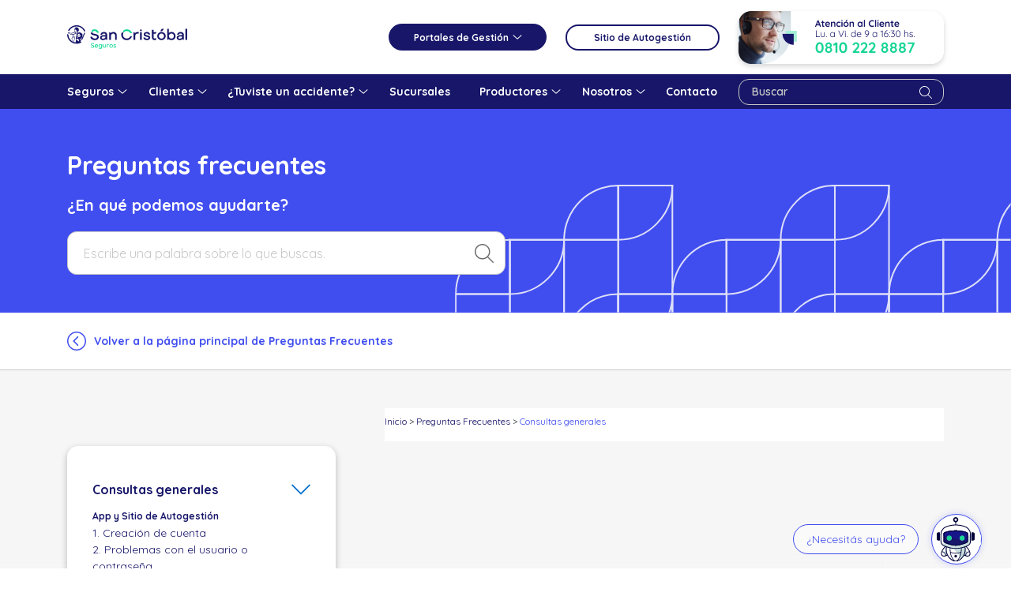

--- FILE ---
content_type: text/html; charset=UTF-8
request_url: https://www.sancristobal.com.ar/institucional/preguntas-frecuentes/consultas-generales
body_size: 76927
content:
<!doctype html><html lang="es-AR"><head><meta charset="UTF-8"><meta name="viewport" content="width=device-width, initial-scale=1, maximum-scale=1.0"><link rel="profile" href="http://gmpg.org/xfn/11"><link href="https://www.sancristobal.com.ar/institucional/wp-content/cache/autoptimize/css/autoptimize_single_4555eb8b3aa10c9ad9b6db95a12ac460.css" rel="stylesheet"> <noscript id="deferred-styles"><link rel="stylesheet" href="https://cdn.jsdelivr.net/npm/bootstrap@4.6.2/dist/css/bootstrap.min.css" integrity="sha384-xOolHFLEh07PJGoPkLv1IbcEPTNtaed2xpHsD9ESMhqIYd0nLMwNLD69Npy4HI+N" crossorigin="anonymous"><link rel="stylesheet" type="text/css" href="https://www.sancristobal.com.ar/institucional/wp-content/themes/sancristobal_dev/style.min.css"/><link rel="stylesheet" type="text/css" href="https://www.sancristobal.com.ar/institucional/wp-content/themes/sancristobal_dev/css/se.css"/> </noscript><meta name='robots' content='index, follow, max-image-preview:large, max-snippet:-1, max-video-preview:-1' />  <script data-cfasync="false" data-pagespeed-no-defer>var gtm4wp_datalayer_name="dataLayer";var dataLayer=dataLayer||[];</script> <title>Consultas generales sobre seguros de San Cristóbal Seguros</title><link rel="canonical" href="https://www.sancristobal.com.ar/institucional/preguntas-frecuentes/consultas-generales" /><link rel="next" href="https://www.sancristobal.com.ar/institucional/preguntas-frecuentes/consultas-generales/page/2" /><meta property="og:locale" content="es_ES" /><meta property="og:type" content="article" /><meta property="og:title" content="Consultas generales sobre seguros de San Cristóbal Seguros" /><meta property="og:url" content="https://www.sancristobal.com.ar/institucional/preguntas-frecuentes/consultas-generales" /><meta property="og:site_name" content="San Cristóbal Seguros" /><meta name="twitter:card" content="summary_large_image" /> <script type="application/ld+json" class="yoast-schema-graph">{"@context":"https://schema.org","@graph":[{"@type":"CollectionPage","@id":"https://www.sancristobal.com.ar/institucional/preguntas-frecuentes/consultas-generales","url":"https://www.sancristobal.com.ar/institucional/preguntas-frecuentes/consultas-generales","name":"Consultas generales sobre seguros de San Cristóbal Seguros","isPartOf":{"@id":"https://www.sancristobal.com.ar/institucional/#website"},"breadcrumb":{"@id":"https://www.sancristobal.com.ar/institucional/preguntas-frecuentes/consultas-generales#breadcrumb"},"inLanguage":"es-AR"},{"@type":"BreadcrumbList","@id":"https://www.sancristobal.com.ar/institucional/preguntas-frecuentes/consultas-generales#breadcrumb","itemListElement":[{"@type":"ListItem","position":1,"name":"Inicio","item":"https://www.sancristobal.com.ar/institucional/"},{"@type":"ListItem","position":2,"name":"Preguntas Frecuentes","item":"/preguntas-frecuentes/"},{"@type":"ListItem","position":3,"name":"Consultas generales"}]},{"@type":"WebSite","@id":"https://www.sancristobal.com.ar/institucional/#website","url":"https://www.sancristobal.com.ar/institucional/","name":"San Cristóbal Seguros","description":"","potentialAction":[{"@type":"SearchAction","target":{"@type":"EntryPoint","urlTemplate":"https://www.sancristobal.com.ar/institucional/?s={search_term_string}"},"query-input":{"@type":"PropertyValueSpecification","valueRequired":true,"valueName":"search_term_string"}}],"inLanguage":"es-AR"}]}</script> <style id='wp-img-auto-sizes-contain-inline-css' type='text/css'>img:is([sizes=auto i],[sizes^="auto," i]){contain-intrinsic-size:3000px 1500px}</style><link rel='stylesheet' id='wp-block-library-css' href='https://www.sancristobal.com.ar/institucional/wp-includes/css/dist/block-library/style.min.css?ver=9b968b4cfe3272816ff3fdbdb122bdfc' type='text/css' media='all' /><style id='classic-theme-styles-inline-css' type='text/css'>/*! This file is auto-generated */
.wp-block-button__link{color:#fff;background-color:#32373c;border-radius:9999px;box-shadow:none;text-decoration:none;padding:calc(.667em + 2px) calc(1.333em + 2px);font-size:1.125em}.wp-block-file__button{background:#32373c;color:#fff;text-decoration:none}</style><style id='safe-svg-svg-icon-style-inline-css' type='text/css'>.safe-svg-cover{text-align:center}.safe-svg-cover .safe-svg-inside{display:inline-block;max-width:100%}.safe-svg-cover svg{fill:currentColor;height:100%;max-height:100%;max-width:100%;width:100%}</style><style id='global-styles-inline-css' type='text/css'>:root{--wp--preset--aspect-ratio--square:1;--wp--preset--aspect-ratio--4-3:4/3;--wp--preset--aspect-ratio--3-4:3/4;--wp--preset--aspect-ratio--3-2:3/2;--wp--preset--aspect-ratio--2-3:2/3;--wp--preset--aspect-ratio--16-9:16/9;--wp--preset--aspect-ratio--9-16:9/16;--wp--preset--color--black:#000;--wp--preset--color--cyan-bluish-gray:#abb8c3;--wp--preset--color--white:#fff;--wp--preset--color--pale-pink:#f78da7;--wp--preset--color--vivid-red:#cf2e2e;--wp--preset--color--luminous-vivid-orange:#ff6900;--wp--preset--color--luminous-vivid-amber:#fcb900;--wp--preset--color--light-green-cyan:#7bdcb5;--wp--preset--color--vivid-green-cyan:#00d084;--wp--preset--color--pale-cyan-blue:#8ed1fc;--wp--preset--color--vivid-cyan-blue:#0693e3;--wp--preset--color--vivid-purple:#9b51e0;--wp--preset--gradient--vivid-cyan-blue-to-vivid-purple:linear-gradient(135deg,#0693e3 0%,#9b51e0 100%);--wp--preset--gradient--light-green-cyan-to-vivid-green-cyan:linear-gradient(135deg,#7adcb4 0%,#00d082 100%);--wp--preset--gradient--luminous-vivid-amber-to-luminous-vivid-orange:linear-gradient(135deg,#fcb900 0%,#ff6900 100%);--wp--preset--gradient--luminous-vivid-orange-to-vivid-red:linear-gradient(135deg,#ff6900 0%,#cf2e2e 100%);--wp--preset--gradient--very-light-gray-to-cyan-bluish-gray:linear-gradient(135deg,#eee 0%,#a9b8c3 100%);--wp--preset--gradient--cool-to-warm-spectrum:linear-gradient(135deg,#4aeadc 0%,#9778d1 20%,#cf2aba 40%,#ee2c82 60%,#fb6962 80%,#fef84c 100%);--wp--preset--gradient--blush-light-purple:linear-gradient(135deg,#ffceec 0%,#9896f0 100%);--wp--preset--gradient--blush-bordeaux:linear-gradient(135deg,#fecda5 0%,#fe2d2d 50%,#6b003e 100%);--wp--preset--gradient--luminous-dusk:linear-gradient(135deg,#ffcb70 0%,#c751c0 50%,#4158d0 100%);--wp--preset--gradient--pale-ocean:linear-gradient(135deg,#fff5cb 0%,#b6e3d4 50%,#33a7b5 100%);--wp--preset--gradient--electric-grass:linear-gradient(135deg,#caf880 0%,#71ce7e 100%);--wp--preset--gradient--midnight:linear-gradient(135deg,#020381 0%,#2874fc 100%);--wp--preset--font-size--small:13px;--wp--preset--font-size--medium:20px;--wp--preset--font-size--large:36px;--wp--preset--font-size--x-large:42px;--wp--preset--spacing--20:.44rem;--wp--preset--spacing--30:.67rem;--wp--preset--spacing--40:1rem;--wp--preset--spacing--50:1.5rem;--wp--preset--spacing--60:2.25rem;--wp--preset--spacing--70:3.38rem;--wp--preset--spacing--80:5.06rem;--wp--preset--shadow--natural:6px 6px 9px rgba(0,0,0,.2);--wp--preset--shadow--deep:12px 12px 50px rgba(0,0,0,.4);--wp--preset--shadow--sharp:6px 6px 0px rgba(0,0,0,.2);--wp--preset--shadow--outlined:6px 6px 0px -3px #fff,6px 6px #000;--wp--preset--shadow--crisp:6px 6px 0px #000}:where(.is-layout-flex){gap:.5em}:where(.is-layout-grid){gap:.5em}body .is-layout-flex{display:flex}.is-layout-flex{flex-wrap:wrap;align-items:center}.is-layout-flex>:is(*,div){margin:0}body .is-layout-grid{display:grid}.is-layout-grid>:is(*,div){margin:0}:where(.wp-block-columns.is-layout-flex){gap:2em}:where(.wp-block-columns.is-layout-grid){gap:2em}:where(.wp-block-post-template.is-layout-flex){gap:1.25em}:where(.wp-block-post-template.is-layout-grid){gap:1.25em}.has-black-color{color:var(--wp--preset--color--black) !important}.has-cyan-bluish-gray-color{color:var(--wp--preset--color--cyan-bluish-gray) !important}.has-white-color{color:var(--wp--preset--color--white) !important}.has-pale-pink-color{color:var(--wp--preset--color--pale-pink) !important}.has-vivid-red-color{color:var(--wp--preset--color--vivid-red) !important}.has-luminous-vivid-orange-color{color:var(--wp--preset--color--luminous-vivid-orange) !important}.has-luminous-vivid-amber-color{color:var(--wp--preset--color--luminous-vivid-amber) !important}.has-light-green-cyan-color{color:var(--wp--preset--color--light-green-cyan) !important}.has-vivid-green-cyan-color{color:var(--wp--preset--color--vivid-green-cyan) !important}.has-pale-cyan-blue-color{color:var(--wp--preset--color--pale-cyan-blue) !important}.has-vivid-cyan-blue-color{color:var(--wp--preset--color--vivid-cyan-blue) !important}.has-vivid-purple-color{color:var(--wp--preset--color--vivid-purple) !important}.has-black-background-color{background-color:var(--wp--preset--color--black) !important}.has-cyan-bluish-gray-background-color{background-color:var(--wp--preset--color--cyan-bluish-gray) !important}.has-white-background-color{background-color:var(--wp--preset--color--white) !important}.has-pale-pink-background-color{background-color:var(--wp--preset--color--pale-pink) !important}.has-vivid-red-background-color{background-color:var(--wp--preset--color--vivid-red) !important}.has-luminous-vivid-orange-background-color{background-color:var(--wp--preset--color--luminous-vivid-orange) !important}.has-luminous-vivid-amber-background-color{background-color:var(--wp--preset--color--luminous-vivid-amber) !important}.has-light-green-cyan-background-color{background-color:var(--wp--preset--color--light-green-cyan) !important}.has-vivid-green-cyan-background-color{background-color:var(--wp--preset--color--vivid-green-cyan) !important}.has-pale-cyan-blue-background-color{background-color:var(--wp--preset--color--pale-cyan-blue) !important}.has-vivid-cyan-blue-background-color{background-color:var(--wp--preset--color--vivid-cyan-blue) !important}.has-vivid-purple-background-color{background-color:var(--wp--preset--color--vivid-purple) !important}.has-black-border-color{border-color:var(--wp--preset--color--black) !important}.has-cyan-bluish-gray-border-color{border-color:var(--wp--preset--color--cyan-bluish-gray) !important}.has-white-border-color{border-color:var(--wp--preset--color--white) !important}.has-pale-pink-border-color{border-color:var(--wp--preset--color--pale-pink) !important}.has-vivid-red-border-color{border-color:var(--wp--preset--color--vivid-red) !important}.has-luminous-vivid-orange-border-color{border-color:var(--wp--preset--color--luminous-vivid-orange) !important}.has-luminous-vivid-amber-border-color{border-color:var(--wp--preset--color--luminous-vivid-amber) !important}.has-light-green-cyan-border-color{border-color:var(--wp--preset--color--light-green-cyan) !important}.has-vivid-green-cyan-border-color{border-color:var(--wp--preset--color--vivid-green-cyan) !important}.has-pale-cyan-blue-border-color{border-color:var(--wp--preset--color--pale-cyan-blue) !important}.has-vivid-cyan-blue-border-color{border-color:var(--wp--preset--color--vivid-cyan-blue) !important}.has-vivid-purple-border-color{border-color:var(--wp--preset--color--vivid-purple) !important}.has-vivid-cyan-blue-to-vivid-purple-gradient-background{background:var(--wp--preset--gradient--vivid-cyan-blue-to-vivid-purple) !important}.has-light-green-cyan-to-vivid-green-cyan-gradient-background{background:var(--wp--preset--gradient--light-green-cyan-to-vivid-green-cyan) !important}.has-luminous-vivid-amber-to-luminous-vivid-orange-gradient-background{background:var(--wp--preset--gradient--luminous-vivid-amber-to-luminous-vivid-orange) !important}.has-luminous-vivid-orange-to-vivid-red-gradient-background{background:var(--wp--preset--gradient--luminous-vivid-orange-to-vivid-red) !important}.has-very-light-gray-to-cyan-bluish-gray-gradient-background{background:var(--wp--preset--gradient--very-light-gray-to-cyan-bluish-gray) !important}.has-cool-to-warm-spectrum-gradient-background{background:var(--wp--preset--gradient--cool-to-warm-spectrum) !important}.has-blush-light-purple-gradient-background{background:var(--wp--preset--gradient--blush-light-purple) !important}.has-blush-bordeaux-gradient-background{background:var(--wp--preset--gradient--blush-bordeaux) !important}.has-luminous-dusk-gradient-background{background:var(--wp--preset--gradient--luminous-dusk) !important}.has-pale-ocean-gradient-background{background:var(--wp--preset--gradient--pale-ocean) !important}.has-electric-grass-gradient-background{background:var(--wp--preset--gradient--electric-grass) !important}.has-midnight-gradient-background{background:var(--wp--preset--gradient--midnight) !important}.has-small-font-size{font-size:var(--wp--preset--font-size--small) !important}.has-medium-font-size{font-size:var(--wp--preset--font-size--medium) !important}.has-large-font-size{font-size:var(--wp--preset--font-size--large) !important}.has-x-large-font-size{font-size:var(--wp--preset--font-size--x-large) !important}:where(.wp-block-post-template.is-layout-flex){gap:1.25em}:where(.wp-block-post-template.is-layout-grid){gap:1.25em}:where(.wp-block-term-template.is-layout-flex){gap:1.25em}:where(.wp-block-term-template.is-layout-grid){gap:1.25em}:where(.wp-block-columns.is-layout-flex){gap:2em}:where(.wp-block-columns.is-layout-grid){gap:2em}:root :where(.wp-block-pullquote){font-size:1.5em;line-height:1.6}</style><link rel='stylesheet' id='santi-chat-bot-style-css' href='https://www.sancristobal.com.ar/institucional/wp-content/cache/autoptimize/css/autoptimize_single_ddbccb9d91e7cee9214f3b98295166ad.css?ver=9b968b4cfe3272816ff3fdbdb122bdfc' type='text/css' media='all' /><link rel='stylesheet' id='owl-carousel-css' href='https://cdnjs.cloudflare.com/ajax/libs/OwlCarousel2/2.3.4/assets/owl.carousel.min.css?ver=2.3.4' type='text/css' media='all' /><link rel='stylesheet' id='slick-carousel-css' href='https://cdn.jsdelivr.net/npm/slick-carousel@1.8.1/slick/slick.css?ver=9b968b4cfe3272816ff3fdbdb122bdfc' type='text/css' media='all' /><link rel='stylesheet' id='slick-carousel-theme-css' href='https://cdn.jsdelivr.net/npm/slick-carousel@1.8.1/slick/slick-theme.css?ver=9b968b4cfe3272816ff3fdbdb122bdfc' type='text/css' media='all' /><link rel='stylesheet' id='pscrollbar-css' href='https://www.sancristobal.com.ar/institucional/wp-content/plugins/quadmenu/assets/frontend/pscrollbar/perfect-scrollbar.min.css?ver=3.3.2' type='text/css' media='all' /><link rel='stylesheet' id='owlcarousel-css' href='https://www.sancristobal.com.ar/institucional/wp-content/plugins/quadmenu/assets/frontend/owlcarousel/owl.carousel.min.css?ver=3.3.2' type='text/css' media='all' /><link rel='stylesheet' id='quadmenu-normalize-css' href='https://www.sancristobal.com.ar/institucional/wp-content/cache/autoptimize/css/autoptimize_single_05832e0fa8673443031bed6ddf493e43.css?ver=3.3.2' type='text/css' media='all' /><link rel='stylesheet' id='quadmenu-widgets-css' href='https://www.sancristobal.com.ar/institucional/wp-content/cache/autoptimize/css/autoptimize_single_6c7143c184686cbe54e97020bbcc27a7.css?ver=1690844742' type='text/css' media='all' /><link rel='stylesheet' id='quadmenu-css' href='https://www.sancristobal.com.ar/institucional/wp-content/cache/autoptimize/css/autoptimize_single_56f0e52e2aa7e0c705d392460ec86230.css?ver=3.3.2' type='text/css' media='all' /><link rel='stylesheet' id='quadmenu-locations-css' href='https://www.sancristobal.com.ar/institucional/wp-content/cache/autoptimize/css/autoptimize_single_a94a57e9e318e2968d5a55483bfb9c64.css?ver=1690844737' type='text/css' media='all' /><link rel='stylesheet' id='dashicons-css' href='https://www.sancristobal.com.ar/institucional/wp-includes/css/dashicons.min.css?ver=9b968b4cfe3272816ff3fdbdb122bdfc' type='text/css' media='all' /><link rel='stylesheet' id='sancristobal-above-css' href='https://www.sancristobal.com.ar/institucional/wp-content/themes/sancristobal_dev/css/above-fold.min.css?ver=9b968b4cfe3272816ff3fdbdb122bdfc' type='text/css' media='all' /><link rel='stylesheet' id='sancristobal-elementor-css' href='https://www.sancristobal.com.ar/institucional/wp-content/cache/autoptimize/css/autoptimize_single_a9b318148ef486c4242aa7b0917034af.css?ver=9b968b4cfe3272816ff3fdbdb122bdfc' type='text/css' media='all' /><link rel='stylesheet' id='sancristobal-quadmenu-css' href='https://www.sancristobal.com.ar/institucional/wp-content/cache/autoptimize/css/autoptimize_single_613e9b4eb99af60d2702b87ac48e1968.css?ver=9b968b4cfe3272816ff3fdbdb122bdfc' type='text/css' media='all' />  <script data-cfasync="false" data-pagespeed-no-defer>var dataLayer_content={"pagePostType":"faq","pagePostType2":"tax-faq","pageCategory":[]};dataLayer.push(dataLayer_content);</script> <script data-cfasync="false" data-pagespeed-no-defer>(function(w,d,s,l,i){w[l]=w[l]||[];w[l].push({'gtm.start':new Date().getTime(),event:'gtm.js'});var f=d.getElementsByTagName(s)[0],j=d.createElement(s),dl=l!='dataLayer'?'&l='+l:'';j.async=true;j.src='//www.googletagmanager.com/gtm.js?id='+i+dl;f.parentNode.insertBefore(j,f);})(window,document,'script','dataLayer','GTM-K3FH386');</script> <meta name="viewport" content="width=device-width, initial-scale=1.0"><style type="text/css">.recentcomments a{display:inline !important;padding:0 !important;margin:0 !important}</style><style>.e-con.e-parent:nth-of-type(n+4):not(.e-lazyloaded):not(.e-no-lazyload),.e-con.e-parent:nth-of-type(n+4):not(.e-lazyloaded):not(.e-no-lazyload) *{background-image:none !important}@media screen and (max-height:1024px){.e-con.e-parent:nth-of-type(n+3):not(.e-lazyloaded):not(.e-no-lazyload),.e-con.e-parent:nth-of-type(n+3):not(.e-lazyloaded):not(.e-no-lazyload) *{background-image:none !important}}@media screen and (max-height:640px){.e-con.e-parent:nth-of-type(n+2):not(.e-lazyloaded):not(.e-no-lazyload),.e-con.e-parent:nth-of-type(n+2):not(.e-lazyloaded):not(.e-no-lazyload) *{background-image:none !important}}</style><link rel="icon" href="https://webinstitucional.blob.core.windows.net/master/2022/07/favicon-180x180-1-150x150.png" sizes="32x32" /><link rel="icon" href="https://webinstitucional.blob.core.windows.net/master/2022/07/favicon-180x180-1.png" sizes="192x192" /><link rel="apple-touch-icon" href="https://webinstitucional.blob.core.windows.net/master/2022/07/favicon-180x180-1.png" /><meta name="msapplication-TileImage" content="https://webinstitucional.blob.core.windows.net/master/2022/07/favicon-180x180-1.png" /><style type="text/css">#subheader p.acceso a:before,li.acceso a:before{background-image:url('https://webinstitucional.blob.core.windows.net/master/2018/06/icon-user-blue.svg')}#header p.acceso:before,.pre-content p.acceso:before{background-image:url('https://webinstitucional.blob.core.windows.net/master/2018/06/icon-user-2.svg')}</style> <script defer type='text/javascript' src='https://www.sancristobal.com.ar/institucional/wp-content/cache/autoptimize/js/autoptimize_single_49edccea2e7ba985cadc9ba0531cbed1.js?ver=1.12.4-wp'></script> <link href="https://www.sancristobal.com.ar/institucional/wp-content/themes/sancristobal/css/select2.min.css" rel="stylesheet" /> <script defer src="https://www.sancristobal.com.ar/institucional/wp-content/themes/sancristobal/js/select2.min.js"></script> <script defer src="[data-uri]"></script> </head><body class="archive tax-preguntas-frecuentes term-consultas-generales term-15 wp-theme-sancristobal_dev hfeed san-cristobal elementor-default elementor-kit-10371" ><header id="header" class="normal clearfix mb-0"><div class="container my-0 d-none d-xl-block" ><div class="row justify-content-between align-items-center" style="height: inherit;" ><div class="col-sm-12 col-md-12 col-lg-4" ><h1 class="logo text-center extralarge-logo" > <a href="https://www.sancristobal.com.ar/institucional/" title="Inicio">San Cristóbal Seguros</a></h1></div><div class="col-sm-12 d-none d-xl-block col-md-12 col-lg-8 my-auto"><div class="row align-items-center justify-content-end no-gutters"><div class="dropdown-quadmenu" ><nav id="quadmenu" class="quadmenu-default_theme quadmenu-v3.3.2 quadmenu-align-center quadmenu-divider-hide quadmenu-carets-show quadmenu-background-color quadmenu-mobile-shadow-show quadmenu-dropdown-shadow-show quadmenu-hover-ripple" data-template="collapse" data-theme="default_theme" data-unwrap="0" data-width="0" data-selector="" data-breakpoint="1200" data-sticky="0" data-sticky-offset="0"><div class="quadmenu-container"><div class="quadmenu-navbar-header"> <button type="button" class="quadmenu-navbar-toggle collapsed" data-quadmenu="collapse" data-target="#quadmenu_0" aria-expanded="false" aria-controls="quadmenu"> <span class="icon-bar-container"> <span class="icon-bar icon-bar-top"></span> <span class="icon-bar icon-bar-middle"></span> <span class="icon-bar icon-bar-bottom"></span> </span> </button> <a class="quadmenu-navbar-brand img" href="https://www.sancristobal.com.ar/institucional/"><img height="60" width="160" src="https://webinstitucional.blob.core.windows.net/master/2022/10/Logo-SCS.svg" alt="San Cristóbal Seguros"/></a></div><div id="quadmenu_0" class="quadmenu-navbar-collapse collapse"><ul class="quadmenu-navbar-nav"><li id="menu-item-11255" class="quadmenu-item-11255 quadmenu-item quadmenu-item-object-custom quadmenu-item-has-children quadmenu-item-type-default quadmenu-item-level-0 quadmenu-dropdown quadmenu-has-caret quadmenu-has-title quadmenu-has-link quadmenu-has-background quadmenu-dropdown-right"> <a  href="#" class="quadmenu-dropdown-toggle hoverintent"> <span class="quadmenu-item-content"> <span class="quadmenu-caret"></span> <span class="quadmenu-text  hover t_1000">Portales de Gestión</span> </span> </a><div id="dropdown-11255" class="quadmenu_btt t_300 quadmenu-dropdown-menu"><ul><li id="menu-item-11257" class="quadmenu-item-11257 quadmenu-item quadmenu-item-object-custom quadmenu-item-type-default quadmenu-item-level-1 quadmenu-has-title quadmenu-has-link quadmenu-has-background quadmenu-dropdown-right"> <a  href="https://productores.sancristobal.com.ar"> <span class="quadmenu-item-content"> <span class="quadmenu-text  hover t_1000">Portal de Productores</span> </span> </a></li><li id="menu-item-11256" class="quadmenu-item-11256 quadmenu-item quadmenu-item-object-custom quadmenu-item-type-default quadmenu-item-level-1 quadmenu-has-title quadmenu-has-link quadmenu-has-background quadmenu-dropdown-right"> <a  href="https://prestadores.gruposancristobal.com"> <span class="quadmenu-item-content"> <span class="quadmenu-text  hover t_1000">Portal de Prestadores Talleres</span> </span> </a></li><li id="menu-item-11258" class="quadmenu-item-11258 quadmenu-item quadmenu-item-object-custom quadmenu-item-type-default quadmenu-item-level-1 quadmenu-has-title quadmenu-has-link quadmenu-has-background quadmenu-dropdown-right"> <a  href="https://siniestros.sancristobal.com.ar/authentication/login"> <span class="quadmenu-item-content"> <span class="quadmenu-text  hover t_1000">Plataforma de Siniestros</span> </span> </a></li></ul></div></li></ul></div></div></nav></div><div class="mx-4" > <a href="https://autogestion.sancristobal.com.ar" class="btn btn-plain-primary boton2" title="Sitio de autogestión" target="_blank">Sitio de Autogesti&oacute;n</a></div><div class="d-flex justify-content-end banner-atencion-cliente"> <a class="d-none d-sm-block" href="https://www.sancristobal.com.ar/institucional/contacto" title="Llamar por  teléfono" > <img src="https://webinstitucional.blob.core.windows.net/master/2023/08/Rectangle-494-prod.png" /> </a></div></div></div></div></div><div class="container-fluid px-0 menu_principal"><div class="container-xl px-0"><div><nav id="quadmenu" class="quadmenu-default_theme quadmenu-v3.3.2 quadmenu-align-center quadmenu-divider-hide quadmenu-carets-show quadmenu-background-color quadmenu-mobile-shadow-show quadmenu-dropdown-shadow-show quadmenu-hover-ripple" data-template="collapse" data-theme="default_theme" data-unwrap="0" data-width="0" data-selector="" data-breakpoint="1200" data-sticky="0" data-sticky-offset="0"><div class="quadmenu-container"><div class="quadmenu-navbar-header"> <button type="button" class="quadmenu-navbar-toggle collapsed" data-quadmenu="collapse" data-target="#quadmenu_1" aria-expanded="false" aria-controls="quadmenu"> <span class="icon-bar-container"> <span class="icon-bar icon-bar-top"></span> <span class="icon-bar icon-bar-middle"></span> <span class="icon-bar icon-bar-bottom"></span> </span> </button> <a class="quadmenu-navbar-brand img" href="https://www.sancristobal.com.ar/institucional/"><img height="60" width="160" src="https://webinstitucional.blob.core.windows.net/master/2022/10/Logo-SCS.svg" alt="San Cristóbal Seguros"/></a></div><div id="quadmenu_1" class="quadmenu-navbar-collapse collapse"><ul class="quadmenu-navbar-nav"><li id="menu-item-10263" class="quadmenu-item-10263 quadmenu-item quadmenu-item-object-mega quadmenu-item-has-children quadmenu-item-type-mega quadmenu-item-level-0 quadmenu-dropdown quadmenu-has-caret quadmenu-has-title quadmenu-has-link quadmenu-dropdown-right"> <a  href="" class="quadmenu-dropdown-toggle hoverintent"> <span class="quadmenu-item-content"> <span class="quadmenu-caret"></span> <span class="quadmenu-text  hover t_1000">Seguros</span> </span> </a><div id="dropdown-10263" class="quadmenu_btt t_300 quadmenu-dropdown-menu quadmenu-dropdown-stretch-boxed"><ul class="quadmenu-row"><li id="menu-item-10271" class="quadmenu-item-10271 quadmenu-item quadmenu-item-object-column quadmenu-item-has-children quadmenu-item-type-column col-xs-12 col-sm-4"><div id="dropdown-10271" class=""><ul><li id="menu-item-10274" class="quadmenu-item-10274 quadmenu-item quadmenu-item-object-widget quadmenu-item-type-widget"><div class="quadmenu-item-widget widget widget_text"> <span class="quadmenu-title">Seguros para personas</span><div class="textwidget"></div></div></li><li id="menu-item-11818" class="quadmenu-item-11818 quadmenu-item quadmenu-item-object-custom quadmenu-item-type-default quadmenu-item-level-2 quadmenu-has-title quadmenu-has-link quadmenu-has-background quadmenu-dropdown-right"> <a  href="https://www.sancristobal.com.ar/institucional/seguros-para-personas-y-profesionales/automotor"> <span class="quadmenu-item-content"> <span class="quadmenu-text  hover t_1000">Automotor</span> </span> </a></li><li id="menu-item-11819" class="quadmenu-item-11819 quadmenu-item quadmenu-item-object-custom quadmenu-item-type-default quadmenu-item-level-2 quadmenu-has-title quadmenu-has-link quadmenu-has-background quadmenu-dropdown-right"> <a  href="https://www.sancristobal.com.ar/institucional/seguros-para-personas-y-profesionales/hogar"> <span class="quadmenu-item-content"> <span class="quadmenu-text  hover t_1000">Hogar</span> </span> </a></li><li id="menu-item-10279" class="quadmenu-item-10279 quadmenu-item quadmenu-item-object-page quadmenu-item-type-post_type quadmenu-item-type-post_type quadmenu-item-level-2 quadmenu-has-title quadmenu-has-link quadmenu-has-background quadmenu-dropdown-right"> <a  href="https://www.sancristobal.com.ar/institucional/seguros-para-personas-y-profesionales/vida"> <span class="quadmenu-item-content"> <span class="quadmenu-text  hover t_1000">Seguro de Vida</span> </span> </a></li><li id="menu-item-10280" class="quadmenu-item-10280 quadmenu-item quadmenu-item-object-page quadmenu-item-type-post_type quadmenu-item-type-post_type quadmenu-item-level-2 quadmenu-has-title quadmenu-has-link quadmenu-has-background quadmenu-dropdown-right"> <a  href="https://www.sancristobal.com.ar/institucional/seguros-para-personas-y-profesionales/embarcaciones"> <span class="quadmenu-item-content"> <span class="quadmenu-text  hover t_1000">Embarcaciones</span> </span> </a></li><li id="menu-item-11820" class="quadmenu-item-11820 quadmenu-item quadmenu-item-object-custom quadmenu-item-type-default quadmenu-item-level-2 quadmenu-has-title quadmenu-has-link quadmenu-has-background quadmenu-dropdown-right"> <a  href="https://www.sancristobal.com.ar/institucional/seguros-para-personas-y-profesionales/alquiler-garantizado"> <span class="quadmenu-item-content"> <span class="quadmenu-text  hover t_1000">Alquiler Garantizado</span> </span> </a></li><li id="menu-item-10284" class="quadmenu-item-10284 quadmenu-item quadmenu-item-object-page quadmenu-item-type-post_type quadmenu-item-type-post_type quadmenu-item-level-2 quadmenu-has-title quadmenu-has-link quadmenu-has-background quadmenu-dropdown-right"> <a  href="https://www.sancristobal.com.ar/institucional/seguros-para-personas-y-profesionales/incendio"> <span class="quadmenu-item-content"> <span class="quadmenu-text  hover t_1000">Seguro contra Incendio</span> </span> </a></li><li id="menu-item-11821" class="quadmenu-item-11821 quadmenu-item quadmenu-item-object-custom quadmenu-item-type-default quadmenu-item-level-2 quadmenu-has-title quadmenu-has-link quadmenu-has-background quadmenu-dropdown-right"> <a  href="https://www.sancristobal.com.ar/institucional/seguros-para-personas-y-profesionales/motos"> <span class="quadmenu-item-content"> <span class="quadmenu-text  hover t_1000">Motos</span> </span> </a></li></ul></div></li><li id="menu-item-10272" class="quadmenu-item-10272 quadmenu-item quadmenu-item-object-column quadmenu-item-has-children quadmenu-item-type-column col-xs-12 col-sm-4"><div id="dropdown-10272" class=""><ul><li id="menu-item-10275" class="quadmenu-item-10275 quadmenu-item quadmenu-item-object-widget quadmenu-item-type-widget"><div class="quadmenu-item-widget widget widget_text"> <span class="quadmenu-title">Seguros para profesionales</span><div class="textwidget"></div></div></li><li id="menu-item-10286" class="quadmenu-item-10286 quadmenu-item quadmenu-item-object-page quadmenu-item-type-post_type quadmenu-item-type-post_type quadmenu-item-level-2 quadmenu-has-title quadmenu-has-link quadmenu-has-background quadmenu-dropdown-right"> <a  href="https://www.sancristobal.com.ar/institucional/seguros-para-personas-y-profesionales/accidentes-personales"> <span class="quadmenu-item-content"> <span class="quadmenu-text  hover t_1000">Accidentes Personales</span> </span> </a></li><li id="menu-item-10287" class="quadmenu-item-10287 quadmenu-item quadmenu-item-object-page quadmenu-item-type-post_type quadmenu-item-type-post_type quadmenu-item-level-2 quadmenu-has-title quadmenu-has-link quadmenu-has-background quadmenu-dropdown-right"> <a  href="https://www.sancristobal.com.ar/institucional/seguros-para-personas-y-profesionales/caucion"> <span class="quadmenu-item-content"> <span class="quadmenu-text  hover t_1000">Caución</span> </span> </a></li><li id="menu-item-10288" class="quadmenu-item-10288 quadmenu-item quadmenu-item-object-page quadmenu-item-type-post_type quadmenu-item-type-post_type quadmenu-item-level-2 quadmenu-has-title quadmenu-has-link quadmenu-has-background quadmenu-dropdown-right"> <a  href="https://www.sancristobal.com.ar/institucional/seguros-para-personas-y-profesionales/mala-praxis"> <span class="quadmenu-item-content"> <span class="quadmenu-text  hover t_1000">Mala Praxis</span> </span> </a></li></ul></div></li><li id="menu-item-10273" class="quadmenu-item-10273 quadmenu-item quadmenu-item-object-column quadmenu-item-has-children quadmenu-item-type-column col-xs-12 col-sm-4"><div id="dropdown-10273" class=""><ul><li id="menu-item-10276" class="quadmenu-item-10276 quadmenu-item quadmenu-item-object-widget quadmenu-item-type-widget"><div class="quadmenu-item-widget widget widget_text"> <span class="quadmenu-title">Seguros para empresas</span><div class="textwidget"></div></div></li><li id="menu-item-12189" class="quadmenu-item-12189 quadmenu-item quadmenu-item-object-page quadmenu-item-type-post_type quadmenu-item-type-post_type quadmenu-item-level-2 quadmenu-has-title quadmenu-has-link quadmenu-has-background quadmenu-dropdown-right"> <a  href="https://www.sancristobal.com.ar/institucional/seguros-para-empresas/flota-automotor"> <span class="quadmenu-item-content"> <span class="quadmenu-text  hover t_1000">Flota Automotor</span> </span> </a></li><li id="menu-item-12188" class="quadmenu-item-12188 quadmenu-item quadmenu-item-object-page quadmenu-item-type-post_type quadmenu-item-type-post_type quadmenu-item-level-2 quadmenu-has-title quadmenu-has-link quadmenu-has-background quadmenu-dropdown-right"> <a  href="https://www.sancristobal.com.ar/institucional/seguros-para-empresas/vida-colectivo"> <span class="quadmenu-item-content"> <span class="quadmenu-text  hover t_1000">Vida Colectivo</span> </span> </a></li><li id="menu-item-12187" class="quadmenu-item-12187 quadmenu-item quadmenu-item-object-page quadmenu-item-type-post_type quadmenu-item-type-post_type quadmenu-item-level-2 quadmenu-has-title quadmenu-has-link quadmenu-has-background quadmenu-dropdown-right"> <a  href="https://www.sancristobal.com.ar/institucional/seguros-para-empresas/accidentes-personales-colectivo"> <span class="quadmenu-item-content"> <span class="quadmenu-text  hover t_1000">Accidentes Personales Colectivo</span> </span> </a></li><li id="menu-item-12186" class="quadmenu-item-12186 quadmenu-item quadmenu-item-object-page quadmenu-item-type-post_type quadmenu-item-type-post_type quadmenu-item-level-2 quadmenu-has-title quadmenu-has-link quadmenu-has-background quadmenu-dropdown-right"> <a  href="https://www.sancristobal.com.ar/institucional/seguros-para-empresas/riesgos-agropecuarios"> <span class="quadmenu-item-content"> <span class="quadmenu-text  hover t_1000">Riesgos Agropecuarios</span> </span> </a></li><li id="menu-item-12185" class="quadmenu-item-12185 quadmenu-item quadmenu-item-object-page quadmenu-item-type-post_type quadmenu-item-type-post_type quadmenu-item-level-2 quadmenu-has-title quadmenu-has-link quadmenu-has-background quadmenu-dropdown-right"> <a  href="https://www.sancristobal.com.ar/institucional/seguros-para-empresas/comercio"> <span class="quadmenu-item-content"> <span class="quadmenu-text  hover t_1000">Comercio</span> </span> </a></li><li id="menu-item-12184" class="quadmenu-item-12184 quadmenu-item quadmenu-item-object-page quadmenu-item-type-post_type quadmenu-item-type-post_type quadmenu-item-level-2 quadmenu-has-title quadmenu-has-link quadmenu-has-background quadmenu-dropdown-right"> <a  href="https://www.sancristobal.com.ar/institucional/seguros-para-empresas/todo-riesgo-operativo"> <span class="quadmenu-item-content"> <span class="quadmenu-text  hover t_1000">Todo Riesgo Operativo</span> </span> </a></li><li id="menu-item-12183" class="quadmenu-item-12183 quadmenu-item quadmenu-item-object-page quadmenu-item-type-post_type quadmenu-item-type-post_type quadmenu-item-level-2 quadmenu-has-title quadmenu-has-link quadmenu-has-background quadmenu-dropdown-right"> <a  href="https://www.sancristobal.com.ar/institucional/seguros-para-empresas/seguro-tecnico"> <span class="quadmenu-item-content"> <span class="quadmenu-text  hover t_1000">Seguro Técnico</span> </span> </a></li><li id="menu-item-12182" class="quadmenu-item-12182 quadmenu-item quadmenu-item-object-page quadmenu-item-type-post_type quadmenu-item-type-post_type quadmenu-item-level-2 quadmenu-has-title quadmenu-has-link quadmenu-has-background quadmenu-dropdown-right"> <a  href="https://www.sancristobal.com.ar/institucional/seguros-para-empresas/transporte"> <span class="quadmenu-item-content"> <span class="quadmenu-text  hover t_1000">Transporte</span> </span> </a></li><li id="menu-item-12181" class="quadmenu-item-12181 quadmenu-item quadmenu-item-object-page quadmenu-item-type-post_type quadmenu-item-type-post_type quadmenu-item-level-2 quadmenu-has-title quadmenu-has-link quadmenu-has-background quadmenu-dropdown-right"> <a  href="https://www.sancristobal.com.ar/institucional/seguros-para-empresas/responsabilidad-civil"> <span class="quadmenu-item-content"> <span class="quadmenu-text  hover t_1000">Responsabilidad Civil</span> </span> </a></li><li id="menu-item-12180" class="quadmenu-item-12180 quadmenu-item quadmenu-item-object-page quadmenu-item-type-post_type quadmenu-item-type-post_type quadmenu-item-level-2 quadmenu-has-title quadmenu-has-link quadmenu-has-background quadmenu-dropdown-right"> <a  href="https://www.sancristobal.com.ar/institucional/seguros-para-empresas/consorcio"> <span class="quadmenu-item-content"> <span class="quadmenu-text  hover t_1000">Consorcio</span> </span> </a></li><li id="menu-item-12179" class="quadmenu-item-12179 quadmenu-item quadmenu-item-object-page quadmenu-item-type-post_type quadmenu-item-type-post_type quadmenu-item-level-2 quadmenu-has-title quadmenu-has-link quadmenu-has-background quadmenu-dropdown-right"> <a  href="https://www.sancristobal.com.ar/institucional/seguros-para-empresas/caucion"> <span class="quadmenu-item-content"> <span class="quadmenu-text  hover t_1000">Caución</span> </span> </a></li><li id="menu-item-12178" class="quadmenu-item-12178 quadmenu-item quadmenu-item-object-page quadmenu-item-type-post_type quadmenu-item-type-post_type quadmenu-item-level-2 quadmenu-has-title quadmenu-has-link quadmenu-has-background quadmenu-dropdown-right"> <a  href="https://www.sancristobal.com.ar/institucional/seguros-para-empresas/incendio"> <span class="quadmenu-item-content"> <span class="quadmenu-text  hover t_1000">Incendio</span> </span> </a></li><li id="menu-item-12177" class="quadmenu-item-12177 quadmenu-item quadmenu-item-object-page quadmenu-item-type-post_type quadmenu-item-type-post_type quadmenu-item-level-2 quadmenu-has-title quadmenu-has-link quadmenu-has-background quadmenu-dropdown-right"> <a  href="https://www.sancristobal.com.ar/institucional/seguros-para-empresas/sepelio-colectivo"> <span class="quadmenu-item-content"> <span class="quadmenu-text  hover t_1000">Sepelio Colectivo</span> </span> </a></li></ul></div></li><li id="menu-item-10295" class="quadmenu-item-10295 quadmenu-item quadmenu-item-object-column quadmenu-item-has-children quadmenu-item-type-column col-12 col-sm-12"><div id="dropdown-10295" class=""><ul><li id="menu-item-10296" class="quadmenu-item-10296 quadmenu-item quadmenu-item-object-page quadmenu-item-type-post_type quadmenu-item-type-post_type quadmenu-item-level-2 quadmenu-has-title quadmenu-has-link quadmenu-has-background quadmenu-dropdown-right"> <a  href="https://www.sancristobal.com.ar/institucional/preguntas-frecuentes"> <span class="quadmenu-item-content"> <span class="quadmenu-text  hover t_1000">Preguntas Frecuentes</span> </span> </a></li></ul></div></li></ul></div></li><li id="menu-item-10264" class="quadmenu-item-10264 quadmenu-item quadmenu-item-object-mega quadmenu-item-has-children quadmenu-item-type-mega quadmenu-item-level-0 quadmenu-dropdown quadmenu-has-caret quadmenu-has-title quadmenu-has-link quadmenu-dropdown-right"> <a  href="" class="quadmenu-dropdown-toggle hoverintent"> <span class="quadmenu-item-content"> <span class="quadmenu-caret"></span> <span class="quadmenu-text  hover t_1000">Clientes</span> </span> </a><div id="dropdown-10264" class="quadmenu_btt t_300 quadmenu-dropdown-menu quadmenu-dropdown-stretch-boxed"><ul class="quadmenu-row"><li id="menu-item-10297" class="quadmenu-item-10297 quadmenu-item quadmenu-item-object-column quadmenu-item-has-children quadmenu-item-type-column col-xs-12 col-sm-12"><div id="dropdown-10297" class=""><ul><li id="menu-item-10298" class="quadmenu-item-10298 quadmenu-item quadmenu-item-object-custom quadmenu-item-type-default quadmenu-item-level-2 quadmenu-has-title quadmenu-has-link quadmenu-has-background quadmenu-dropdown-right"> <a  href="https://www.sancristobal.com.ar/sitio-autogestion"> <span class="quadmenu-item-content"> <span class="quadmenu-text  hover t_1000">Sitio Autogestión</span> </span> </a></li><li id="menu-item-10299" class="quadmenu-item-10299 quadmenu-item quadmenu-item-object-custom quadmenu-item-type-default quadmenu-item-level-2 quadmenu-has-title quadmenu-has-link quadmenu-has-background quadmenu-dropdown-right"> <a  href="https://www.sancristobal.com.ar/app-autogestion"> <span class="quadmenu-item-content"> <span class="quadmenu-text  hover t_1000">App Autogestión</span> </span> </a></li><li id="menu-item-10300" class="quadmenu-item-10300 quadmenu-item quadmenu-item-object-page quadmenu-item-type-post_type quadmenu-item-type-post_type quadmenu-item-level-2 quadmenu-has-title quadmenu-has-link quadmenu-has-background quadmenu-dropdown-right"> <a  href="https://www.sancristobal.com.ar/institucional/servicio-de-atencion-al-asegurado"> <span class="quadmenu-item-content"> <span class="quadmenu-text  hover t_1000">Servicio de atención al Asegurado</span> </span> </a></li><li id="menu-item-10302" class="quadmenu-item-10302 quadmenu-item quadmenu-item-object-page quadmenu-item-type-post_type quadmenu-item-type-post_type quadmenu-item-level-2 quadmenu-has-title quadmenu-has-link quadmenu-has-background quadmenu-dropdown-right"> <a  href="https://www.sancristobal.com.ar/institucional/medios-de-pago"> <span class="quadmenu-item-content"> <span class="quadmenu-text  hover t_1000">Medios de Pago</span> </span> </a></li><li id="menu-item-12980" class="quadmenu-item-12980 quadmenu-item quadmenu-item-object-custom quadmenu-item-type-default quadmenu-item-level-2 quadmenu-has-title quadmenu-has-link quadmenu-has-background quadmenu-dropdown-right"> <a  href="https://www.clubgsc.com.ar/"> <span class="quadmenu-item-content"> <span class="quadmenu-text  hover t_1000">ClubGSC</span> </span> </a></li></ul></div></li><li id="menu-item-10303" class="quadmenu-item-10303 quadmenu-item quadmenu-item-object-column quadmenu-item-has-children quadmenu-item-type-column col-12 col-sm-12"><div id="dropdown-10303" class=""><ul><li id="menu-item-10304" class="quadmenu-item-10304 quadmenu-item quadmenu-item-object-page quadmenu-item-type-post_type quadmenu-item-type-post_type quadmenu-item-level-2 quadmenu-has-title quadmenu-has-link quadmenu-has-background quadmenu-dropdown-right"> <a  href="https://www.sancristobal.com.ar/institucional/preguntas-frecuentes"> <span class="quadmenu-item-content"> <span class="quadmenu-text  hover t_1000">Preguntas Frecuentes</span> </span> </a></li></ul></div></li></ul></div></li><li id="menu-item-10265" class="quadmenu-item-10265 quadmenu-item quadmenu-item-object-mega quadmenu-item-has-children quadmenu-item-type-mega quadmenu-item-level-0 quadmenu-dropdown quadmenu-has-caret quadmenu-has-title quadmenu-has-link quadmenu-dropdown-right"> <a  href="" class="quadmenu-dropdown-toggle hoverintent"> <span class="quadmenu-item-content"> <span class="quadmenu-caret"></span> <span class="quadmenu-text  hover t_1000">¿Tuviste un accidente?</span> </span> </a><div id="dropdown-10265" class="quadmenu_btt t_300 quadmenu-dropdown-menu quadmenu-dropdown-stretch-boxed"><ul class="quadmenu-row"><li id="menu-item-10305" class="quadmenu-item-10305 quadmenu-item quadmenu-item-object-column quadmenu-item-has-children quadmenu-item-type-column col-xs-12 col-sm-6"><div id="dropdown-10305" class=""><ul><li id="menu-item-10307" class="quadmenu-item-10307 quadmenu-item quadmenu-item-object-widget quadmenu-item-type-widget"><div class="quadmenu-item-widget widget widget_text"> <span class="quadmenu-title">Soy Asegurado</span><div class="textwidget"></div></div></li><li id="menu-item-10309" class="quadmenu-item-10309 quadmenu-item quadmenu-item-object-custom quadmenu-item-type-default quadmenu-item-level-2 quadmenu-has-title quadmenu-has-link quadmenu-has-background quadmenu-dropdown-right"> <a  href="https://www.sancristobal.com.ar/institucional/ayuda-en-caso-de-siniestro/"> <span class="quadmenu-item-content"> <span class="quadmenu-text  hover t_1000">Denunciar un siniestro</span> </span> </a></li><li id="menu-item-10310" class="quadmenu-item-10310 quadmenu-item quadmenu-item-object-custom quadmenu-item-type-default quadmenu-item-level-2 quadmenu-has-title quadmenu-has-link quadmenu-has-background quadmenu-dropdown-right"> <a  href="https://www.sancristobal.com.ar/institucional/solucion-express/"> <span class="quadmenu-item-content"> <span class="quadmenu-text  hover t_1000">Red de Talleres</span> </span> </a></li></ul></div></li><li id="menu-item-10306" class="quadmenu-item-10306 quadmenu-item quadmenu-item-object-column quadmenu-item-has-children quadmenu-item-type-column col-xs-12 col-sm-6"><div id="dropdown-10306" class=""><ul><li id="menu-item-10308" class="quadmenu-item-10308 quadmenu-item quadmenu-item-object-widget quadmenu-item-type-widget"><div class="quadmenu-item-widget widget widget_text"> <span class="quadmenu-title">No soy Asegurado</span><div class="textwidget"></div></div></li><li id="menu-item-10311" class="quadmenu-item-10311 quadmenu-item quadmenu-item-object-custom quadmenu-item-type-default quadmenu-item-level-2 quadmenu-has-title quadmenu-has-link quadmenu-has-background quadmenu-dropdown-right"> <a  href="https://www.sancristobal.com.ar/como-proceder-reclamos-terceros-auto"> <span class="quadmenu-item-content"> <span class="quadmenu-text  hover t_1000">Iniciar reclamo de Terceros</span> </span> </a></li></ul></div></li></ul></div></li><li id="menu-item-11538" class="quadmenu-item-11538 quadmenu-item quadmenu-item-object-custom quadmenu-item-type-default quadmenu-item-level-0 quadmenu-has-title quadmenu-has-link quadmenu-has-background quadmenu-dropdown-right"> <a  href="https://www.sancristobal.com.ar/institucional/sucursales/"> <span class="quadmenu-item-content"> <span class="quadmenu-text  hover t_1000">Sucursales</span> </span> </a></li><li id="menu-item-10267" class="quadmenu-item-10267 quadmenu-item quadmenu-item-object-mega quadmenu-item-has-children quadmenu-item-type-mega quadmenu-item-level-0 quadmenu-dropdown quadmenu-has-caret quadmenu-has-title quadmenu-has-link quadmenu-dropdown-right"> <a  href="" class="quadmenu-dropdown-toggle hoverintent"> <span class="quadmenu-item-content"> <span class="quadmenu-caret"></span> <span class="quadmenu-text  hover t_1000">Productores</span> </span> </a><div id="dropdown-10267" class="quadmenu_btt t_300 quadmenu-dropdown-menu quadmenu-dropdown-stretch-boxed"><ul class="quadmenu-row"><li id="menu-item-10315" class="quadmenu-item-10315 quadmenu-item quadmenu-item-object-column quadmenu-item-has-children quadmenu-item-type-column col-xs-12 col-sm-12"><div id="dropdown-10315" class=""><ul><li id="menu-item-10319" class="quadmenu-item-10319 quadmenu-item quadmenu-item-object-custom quadmenu-item-type-default quadmenu-item-level-2 quadmenu-has-title quadmenu-has-link quadmenu-has-background quadmenu-dropdown-right"> <a  target="_blank" href="https://pas360.gruposancristobal.com/"> <span class="quadmenu-item-content"> <span class="quadmenu-text  hover t_1000">Quiero ser Productor</span> </span> </a></li><li id="menu-item-10318" class="quadmenu-item-10318 quadmenu-item quadmenu-item-object-custom quadmenu-item-type-default quadmenu-item-level-2 quadmenu-has-title quadmenu-has-link quadmenu-has-background quadmenu-dropdown-right"> <a  href="https://productores.sancristobal.com.ar/"> <span class="quadmenu-item-content"> <span class="quadmenu-text  hover t_1000">Portal PAS</span> </span> </a></li><li id="menu-item-10320" class="quadmenu-item-10320 quadmenu-item quadmenu-item-object-custom quadmenu-item-type-default quadmenu-item-level-2 quadmenu-has-title quadmenu-has-link quadmenu-has-background quadmenu-dropdown-right"> <a  href="http://www.sancristobal.com.ar/nuestros-productores/"> <span class="quadmenu-item-content"> <span class="quadmenu-text  hover t_1000">Nuestros productores</span> </span> </a></li></ul></div></li></ul></div></li><li id="menu-item-10268" class="quadmenu-item-10268 quadmenu-item quadmenu-item-object-mega quadmenu-item-has-children quadmenu-item-type-mega quadmenu-item-level-0 quadmenu-dropdown quadmenu-has-caret quadmenu-has-title quadmenu-has-link quadmenu-dropdown-right"> <a  href="" class="quadmenu-dropdown-toggle hoverintent"> <span class="quadmenu-item-content"> <span class="quadmenu-caret"></span> <span class="quadmenu-text  hover t_1000">Nosotros</span> </span> </a><div id="dropdown-10268" class="quadmenu_btt t_300 quadmenu-dropdown-menu quadmenu-dropdown-stretch-boxed"><ul class="quadmenu-row"><li id="menu-item-10321" class="quadmenu-item-10321 quadmenu-item quadmenu-item-object-column quadmenu-item-has-children quadmenu-item-type-column col-xs-12 col-sm-12"><div id="dropdown-10321" class=""><ul><li id="menu-item-10323" class="quadmenu-item-10323 quadmenu-item quadmenu-item-object-custom quadmenu-item-type-default quadmenu-item-level-2 quadmenu-has-title quadmenu-has-link quadmenu-has-background quadmenu-dropdown-right"> <a  href="https://www.sancristobal.com.ar/institucional/nosotros/"> <span class="quadmenu-item-content"> <span class="quadmenu-text  hover t_1000">Sobre Nosotros</span> </span> </a></li><li id="menu-item-10324" class="quadmenu-item-10324 quadmenu-item quadmenu-item-object-page current_page_parent quadmenu-item-type-post_type quadmenu-item-type-post_type quadmenu-item-level-2 quadmenu-has-title quadmenu-has-link quadmenu-has-background quadmenu-dropdown-right"> <a  href="https://www.sancristobal.com.ar/institucional/novedades"> <span class="quadmenu-item-content"> <span class="quadmenu-text  hover t_1000">Novedades</span> </span> </a></li><li id="menu-item-11205" class="quadmenu-item-11205 quadmenu-item quadmenu-item-object-custom quadmenu-item-type-default quadmenu-item-level-2 quadmenu-has-title quadmenu-has-link quadmenu-has-background quadmenu-dropdown-right"> <a  href="https://sancristobalrrhh.hiringroom.com/jobs"> <span class="quadmenu-item-content"> <span class="quadmenu-text  hover t_1000">Trabajá en GSC</span> </span> </a></li></ul></div></li></ul></div></li><li id="menu-item-10269" class="quadmenu-item-10269 quadmenu-item quadmenu-item-object-custom quadmenu-item-type-default quadmenu-item-level-0 quadmenu-has-title quadmenu-has-link quadmenu-has-background quadmenu-dropdown-right"> <a  href="https://www.sancristobal.com.ar/institucional/contacto/"> <span class="quadmenu-item-content"> <span class="quadmenu-text  hover t_1000">Contacto</span> </span> </a></li><li id="menu-item-10270" class="quadmenu-item-10270 quadmenu-item quadmenu-item-object-search quadmenu-item-type-search quadmenu-item-level-0 quadmenu-has-title quadmenu-has-icon quadmenu-has-background quadmenu-dropdown-right    "><form role="search" method="get" id="searchform_1400814431" action="https://www.sancristobal.com.ar/institucional"> <span class="quadmenu-item-content"> <span class="quadmenu-icon dashicons dashicons-search  hover t_1000"></span> <input type="text" id="s_1400814431" name="s" value="" placeholder="Buscar" /> <input type="hidden" name="post_type" value="post"> <input type="hidden" name="post_type" value="page"></form></li></ul></div></div></nav></div></div></div></header><section id="subheader" class="d-lg-none d-none"><div class="container clearfix pr-0"  ><p class="tel tel-mobile"> <a href="tel:08102228887" title="Llamar por teléfono"> <span>0810 222 8887</span> Lu. a Vi. de 9 a 16.30 hs. </a></p><p class="acceso acceso-mobile"> <a href="https://autogestion.sancristobal.com.ar/">Ingresá al <br /><strong>sitio de autogestión</strong></a></p></div></section><div id="content-wrapper"><div class="page-template-template-faq-landing"><div class="row justify-content-between align-items-center d-xl-none my-auto mx-5 py-5 mx-sm-5 py-sm-3 header-buttons-mobile"><div class="col-xs-12 py-0 col-md-4 px-0 text-center"> <a href="tel:" title="Llamar por teléfono"> <img src="https://webinstitucional.blob.core.windows.net/master/2022/09/Grupo-436-6328d7c16c907.png"> </a></div><div class="col-xs-12 pb-2 col-md-4 px-0 text-center"> <a href="https://autogestion.sancristobal.com.ar/" class="btn btn-plain-primary" title="Sitio de autogestión" target="">Sitio de Autogestión</a></div><div class="col-xs-12 py-0 col-md-4 px-0 text-center dropdown-quadmenu" ><nav id="quadmenu" class="quadmenu-custom_theme_1 quadmenu-v3.3.2 quadmenu-align-center quadmenu-divider-hide quadmenu-carets-show quadmenu-background-color quadmenu-mobile-shadow-show quadmenu-dropdown-shadow-show quadmenu-is-embed" data-template="embed" data-theme="custom_theme_1" data-unwrap="0" data-breakpoint="0"><div class="quadmenu-container"><div id="quadmenu_2" class="quadmenu-navbar-collapse collapsed in"><ul class="quadmenu-navbar-nav"><li id="menu-item-11255" class="quadmenu-item-11255 quadmenu-item quadmenu-item-object-custom quadmenu-item-has-children quadmenu-item-type-default quadmenu-item-level-0 quadmenu-dropdown quadmenu-has-caret quadmenu-has-title quadmenu-has-link quadmenu-has-background quadmenu-dropdown-right"> <a  href="#" class="quadmenu-dropdown-toggle hoverintent"> <span class="quadmenu-item-content"> <span class="quadmenu-caret"></span> <span class="quadmenu-text  hover t_1000">Portales de Gestión</span> </span> </a><div id="dropdown-11255" class="quadmenu_btt t_300 quadmenu-dropdown-menu"><ul><li id="menu-item-11257" class="quadmenu-item-11257 quadmenu-item quadmenu-item-object-custom quadmenu-item-type-default quadmenu-item-level-1 quadmenu-has-title quadmenu-has-link quadmenu-has-background quadmenu-dropdown-right"> <a  href="https://productores.sancristobal.com.ar"> <span class="quadmenu-item-content"> <span class="quadmenu-text  hover t_1000">Portal de Productores</span> </span> </a></li><li id="menu-item-11256" class="quadmenu-item-11256 quadmenu-item quadmenu-item-object-custom quadmenu-item-type-default quadmenu-item-level-1 quadmenu-has-title quadmenu-has-link quadmenu-has-background quadmenu-dropdown-right"> <a  href="https://prestadores.gruposancristobal.com"> <span class="quadmenu-item-content"> <span class="quadmenu-text  hover t_1000">Portal de Prestadores Talleres</span> </span> </a></li><li id="menu-item-11258" class="quadmenu-item-11258 quadmenu-item quadmenu-item-object-custom quadmenu-item-type-default quadmenu-item-level-1 quadmenu-has-title quadmenu-has-link quadmenu-has-background quadmenu-dropdown-right"> <a  href="https://siniestros.sancristobal.com.ar/authentication/login"> <span class="quadmenu-item-content"> <span class="quadmenu-text  hover t_1000">Plataforma de Siniestros</span> </span> </a></li></ul></div></li></ul></div></div></nav></div></div><div class="pre-content"><section id="hero" class="h-100 pt-4 pb-5 py-md-5"><div class="bg-container " style="background-image: url(https://webinstitucional.blob.core.windows.net/master/2023/07/faq-hero-bg.svg)"></div><div class="container h-100"><div class="row h-100"><div class="col-sm-12 my-auto"><h1 class="main-title"> Preguntas frecuentes <span>¿En qué podemos ayudarte?</span></h1><div class="buscador-faq col-12 col-md-6 p-0 m-0"><form role="search" action="https://www.sancristobal.com.ar/institucional/" method="get" id="searchform-faq"> <input class="w-100" type="text" id="s-faq" name="s" placeholder="Escribe una palabra sobre lo que buscas."/> <input id="faq-submit" type="submit" alt="Buscar" value="" /> <input type="hidden" name="post_type" value="faq" /></form></div></div></div></div></section></div><main class="template-faq-respuestas "><div class="faq-go-back container-fluid d-none d-sm-block"><div class="container"> <a href="https://www.sancristobal.com.ar/institucional/preguntas-frecuentes"><h3 class="go-back py-4 m-0">Volver a la página principal de Preguntas Frecuentes</h3> </a></div></div><div class="container d-none d-sm-block"><div class="mobile"><h1 class="main-title mobile-title"> <span>Preguntas frecuentes</span></h1></div></div><section class="faq-respuestas"><div class="container"><div class="row"><div class="col-12 col-md-auto"><div id="sidebar-left"><ul class="cat-list ul-sidebar"><li class="li-category cat-item node"> <a href="#app-sitio-de-autogestion" class="a-sub-item-consubcategorias a-category otro" data-id="15"> Consultas generales </a><ul class='ul-sub-item' data-id="15"><li class="li-category cat-item node" data-id="33"> <a href="#app-sitio-de-autogestion" class="a-sub-item-consubcategorias a-category " data-id="33"> App y Sitio de Autogestión </a><ul class="ul-sub-item" data-id="33"><li class="cat-item leaf" data-id="33"> <a class="a-subcategory " href="#creacion-de-cuenta" data-category="33" data-id="33"> 1. Creación de cuenta</a></li><li class="cat-item leaf" data-id="33"> <a class="a-subcategory " href="#olvide-mi-contrasena" data-category="33" data-id="33"> 2. Problemas con el usuario o contraseña.</a></li><li class="cat-item leaf" data-id="33"> <a class="a-subcategory " href="#descarga-de-documentacion" data-category="33" data-id="33"> 3. Descarga de Documentación</a></li><li class="cat-item leaf" data-id="33"> <a class="a-subcategory " href="#pago-y-estado-de-cuenta" data-category="33" data-id="33"> 4. Pago y Estado de Cuenta</a></li><li class="cat-item leaf" data-id="33"> <a class="a-subcategory " href="#accidentes" data-category="33" data-id="33"> 5. Accidentes</a></li><li class="cat-item leaf" data-id="33"> <a class="a-subcategory " href="#contactos" data-category="33" data-id="33"> 6. Contactos</a></li><li class="cat-item leaf" data-id="33"> <a class="a-subcategory " href="#operaciones-de-autogestion" data-category="33" data-id="33"> 7. Otras operaciones de Autogestión</a></li><li class="cat-item leaf" data-id="33"> <a class="a-subcategory " href="#beneficios-exclusivos" data-category="33" data-id="33"> 8. Beneficios Exclusivos</a></li><li class="cat-item leaf" data-id="33"> <a class="a-subcategory " href="#9-conoce-todas-las-funciones-de-la-autogestion" data-category="33" data-id="33"> 9. Conocé todas las funciones de la autogestión</a></li></ul></li><li class="cat-item leaf" data-id="15"> <a class="a-subcategory " href="#cancelaciones" data-category="15" data-id=""> Cancelaciones</a></li><li class="cat-item leaf" data-id="15"> <a class="a-subcategory " href="#descarga-de-comprobantes" data-category="15" data-id=""> Descarga de comprobantes</a></li><li class="cat-item leaf" data-id="15"> <a class="a-subcategory " href="#medios-de-pago" data-category="15" data-id=""> Medios de pago</a></li><li class="cat-item leaf" data-id="15"> <a class="a-subcategory " href="#planes-de-ahorro" data-category="15" data-id=""> Planes de ahorro</a></li><li class="cat-item leaf" data-id="15"> <a class="a-subcategory " href="#rrhh" data-category="15" data-id=""> RRHH</a></li><li class="cat-item leaf" data-id="15"> <a class="a-subcategory " href="#grua" data-category="15" data-id=""> Solicitud de grúa</a></li></ul></li><li class="li-category cat-item node"> <a href="#ap-prestacional" class="a-sub-item-consubcategorias a-category otro" data-id="20"> Seguros para empresas </a><ul class='ul-sub-item' data-id="20"><li class="cat-item leaf" data-id="20"> <a class="a-subcategory " href="#ap-prestacional" data-category="20" data-id="20"> AP Prestacional</a></li><li class="cat-item leaf" data-id="20"> <a class="a-subcategory " href="#comercio" data-category="20" data-id=""> Comercio</a></li><li class="cat-item leaf" data-id="20"> <a class="a-subcategory " href="#consorcio" data-category="20" data-id=""> Consorcio</a></li><li class="cat-item leaf" data-id="20"> <a class="a-subcategory " href="#flota-automotor" data-category="20" data-id=""> Flota Automotor</a></li><li class="cat-item leaf" data-id="20"> <a class="a-subcategory " href="#riesgo-agropecuario" data-category="20" data-id=""> Riesgo Agropecuario</a></li></ul></li><li class="li-category cat-item node"> <a href="#accidentes-personales" class="a-sub-item-consubcategorias a-category otro" data-id="6"> Seguros para personas </a><ul class='ul-sub-item' data-id="6"><li class="cat-item leaf" data-id="6"> <a class="a-subcategory " href="#accidentes-personales" data-category="6" data-id="6"> Accidentes personales</a></li><li class="cat-item leaf" data-id="6"> <a class="a-subcategory " href="#alquiler-garantizado" data-category="6" data-id=""> Alquiler Garantizado</a></li><li class="cat-item leaf" data-id="6"> <a class="a-subcategory " href="#alquiler-particular" data-category="6" data-id=""> Alquiler Particular</a></li><li class="cat-item leaf" data-id="6"> <a class="a-subcategory " href="#automotor" data-category="6" data-id=""> Automotor</a></li><li class="cat-item leaf" data-id="6"> <a class="a-subcategory " href="#embarcaciones" data-category="6" data-id=""> Embarcaciones</a></li><li class="cat-item leaf" data-id="6"> <a class="a-subcategory " href="#hogar" data-category="6" data-id=""> Hogar</a></li><li class="cat-item leaf" data-id="6"> <a class="a-subcategory " href="#incendio-seguros-para-personas" data-category="6" data-id=""> Incendio</a></li><li class="cat-item leaf" data-id="6"> <a class="a-subcategory " href="#motos" data-category="6" data-id=""> Motos</a></li><li class="cat-item leaf" data-id="6"> <a class="a-subcategory " href="#vida" data-category="6" data-id=""> Vida</a></li></ul></li><li class="li-category cat-item node"> <a href="#caucion" class="a-sub-item-consubcategorias a-category otro" data-id="16"> Seguros para profesionales </a><ul class='ul-sub-item' data-id="16"><li class="cat-item leaf" data-id="16"> <a class="a-subcategory " href="#caucion" data-category="16" data-id="16"> Caución</a></li><li class="cat-item leaf" data-id="16"> <a class="a-subcategory " href="#incendio" data-category="16" data-id=""> Incendio</a></li><li class="cat-item leaf" data-id="16"> <a class="a-subcategory " href="#mala-praxis" data-category="16" data-id=""> Mala Praxis</a></li></ul></li></ul></div></div><div class="col-12 col-md"><div class="faq-list-container"><div class="breadcrumb-container"><p class="breadcrumb"><span><span><a href="https://www.sancristobal.com.ar/institucional/">Inicio</a></span> > <span><a href="/preguntas-frecuentes/">Preguntas Frecuentes</a></span> > <span class="breadcrumb_last" aria-current="page">Consultas generales</span></span></p></div><form method="POST" id="formulario" enctype="multipart/form-data"><div class="faq-posts " data-tax="creacion-de-cuenta"><h3>1. Creación de cuenta</h3><div class="accordion-wrapper"><div class="accordion-sub"><div class="accordion-item subpanel"><div class="accordion-toggle"><h4 data-faq="faq-7903">¿Qué puedo gestionar desde la App y el Sitio de autogestión?</h4></div><div class="accordion-content clearfix"><p><span data-contrast="none">Desde la App o el Sitio de Autogestión </span><span data-contrast="none">podés</span><span data-contrast="none"> realizar gestiones por tu propia cuenta a cualquier hora y desde </span><span data-contrast="none">cualquier lugar</span><span data-contrast="none">.</span><span data-ccp-props="{&quot;201341983&quot;:0,&quot;335559739&quot;:160,&quot;335559740&quot;:259}"> </span></p><p aria-level="2"><strong>Funciones disponibles: </strong></p><ul><li data-leveltext="" data-font="Symbol" data-listid="3" aria-setsize="-1" data-aria-posinset="1" data-aria-level="1"><b><span data-contrast="none">Descargar documentación de tu póliza</span></b><span data-contrast="none">: acceder</span><span data-contrast="none">ás</span><span data-contrast="none"> y podrás descargar</span><span data-contrast="none"> toda la documentación actualizada </span><span data-contrast="none">de </span><span data-contrast="none">tu póliza.</span><span data-ccp-props="{&quot;134233279&quot;:true,&quot;201341983&quot;:0,&quot;335559739&quot;:160,&quot;335559740&quot;:259}"> </span></li><li data-leveltext="" data-font="Symbol" data-listid="3" aria-setsize="-1" data-aria-posinset="2" data-aria-level="1"><b><span data-contrast="none">Teléfonos Útiles</span></b><b><span data-contrast="none">/</span></b><b><span data-contrast="none">Contacto</span></b><span data-contrast="none">: encontrarás todos los datos para contactarte con tu productor, con asistencia </span><span data-contrast="none">ante un accidente, atención al socio</span><span data-contrast="none">.</span><span data-ccp-props="{&quot;134233279&quot;:true,&quot;201341983&quot;:0,&quot;335559739&quot;:160,&quot;335559740&quot;:259}"> </span></li><li data-leveltext="" data-font="Symbol" data-listid="3" aria-setsize="-1" data-aria-posinset="3" data-aria-level="1"><b><span data-contrast="none">Estado de Cuenta</span></b><span data-contrast="none">: </span><span data-contrast="none">para</span><span data-contrast="none"> consultar el estado de cuenta, </span><span data-contrast="none">efectuar el pago </span><span data-contrast="none">de cuotas</span><span data-contrast="none">,</span><span data-contrast="none"> </span><span data-contrast="none">descargar cupones de pago o</span><span data-contrast="none"> modificar el método de pago</span><span data-contrast="none">.</span><span data-ccp-props="{&quot;134233279&quot;:true,&quot;201341983&quot;:0,&quot;335559739&quot;:160,&quot;335559740&quot;:259}"> </span></li><li data-leveltext="" data-font="Symbol" data-listid="3" aria-setsize="-1" data-aria-posinset="4" data-aria-level="1"><b><span data-contrast="none">Denunciar Accidente y Consultarlo</span></b><b><span data-contrast="none">: </span></b><span data-contrast="none">siempre que no </span><span data-contrast="none">involucre</span><span data-contrast="none"> personas lesionadas</span><span data-contrast="none">,</span><span data-contrast="none"> pod</span><span data-contrast="none">rás </span><span data-contrast="none">realizar la denuncia del siniestro por los canales de autogestión.</span><span data-ccp-props="{&quot;134233279&quot;:true,&quot;201341983&quot;:0,&quot;335559739&quot;:160,&quot;335559740&quot;:259}"> </span></li><li data-leveltext="" data-font="Symbol" data-listid="3" aria-setsize="-1" data-aria-posinset="5" data-aria-level="1"><b><span data-contrast="none">Adhesión Póliza Digital</span></b><b><span data-contrast="none">: </span></b><span data-contrast="none">para recibir </span><span data-contrast="none">siempre </span><span data-contrast="none">por email tu póliza </span><span data-contrast="none">ni bien se genera </span><span data-contrast="none">sin</span><span data-contrast="none"> esperar al correo físico.</span><span data-ccp-props="{&quot;134233279&quot;:true,&quot;201341983&quot;:0,&quot;335559739&quot;:160,&quot;335559740&quot;:259}"> </span></li><li data-leveltext="" data-font="Symbol" data-listid="3" aria-setsize="-1" data-aria-posinset="6" data-aria-level="1"><b><span data-contrast="none">Médico Online</span></b><b><span data-contrast="none">:</span></b><b><span data-contrast="none"> </span></b><span data-contrast="none">atención clínica, pediátrica y médica online para asegurados </span><span data-contrast="none">titulares de pólizas vigentes de forma gratuita hasta el 30/09/2020.</span><span data-ccp-props="{&quot;134233279&quot;:true,&quot;201341983&quot;:0,&quot;335559739&quot;:160,&quot;335559740&quot;:259}"> </span></li><li data-leveltext="" data-font="Symbol" data-listid="3" aria-setsize="-1" data-aria-posinset="7" data-aria-level="1"><b><span data-contrast="none">Talleres recomendados:</span></b><span data-contrast="none"> información de la red de talleres homologados de San Cristóbal</span><span data-ccp-props="{&quot;134233279&quot;:true,&quot;201341983&quot;:0,&quot;335559739&quot;:160,&quot;335559740&quot;:259}"> </span></li><li data-leveltext="" data-font="Symbol" data-listid="3" aria-setsize="-1" data-aria-posinset="8" data-aria-level="1"><b><span data-contrast="none">Mi Perfil</span></b><span data-contrast="none">: posibilidad de modificar tus datos personales.</span><span data-ccp-props="{&quot;134233279&quot;:true,&quot;201341983&quot;:0,&quot;335559739&quot;:160,&quot;335559740&quot;:259}"> </span></li><li><b><span data-contrast="none">Denuncia de siniestro de terceros:</span></b><span data-contrast="none"> un tercero </span><span data-contrast="none">puede iniciar su reclamo en San Cristóbal.</span><span data-ccp-props="{&quot;134233279&quot;:true,&quot;201341983&quot;:0,&quot;335559739&quot;:160,&quot;335559740&quot;:259}"> </span></li><li data-leveltext="" data-font="Symbol" data-listid="3" aria-setsize="-1" data-aria-posinset="9" data-aria-level="1"><b><span data-contrast="none">Administrar conductores</span></b><b><span data-contrast="none">: </span></b><span data-contrast="none">para</span><span data-contrast="none"> compartir el acceso a la información de una póliza automotor a otro conductor.</span><span data-ccp-props="{&quot;134233279&quot;:true,&quot;201341983&quot;:0,&quot;335559739&quot;:160,&quot;335559740&quot;:259}"> </span></li><li data-leveltext="" data-font="Symbol" data-listid="3" aria-setsize="-1" data-aria-posinset="10" data-aria-level="1"><b><span data-contrast="none">Solicitar Grúa</span></b><b><span data-contrast="none">:</span></b><span data-contrast="none"> </span><span data-contrast="none">alternativas para</span><b><span data-contrast="none"> </span></b><span data-contrast="none">solicitar grúa utilizando</span><span data-contrast="none"> tu l</span><span data-contrast="none">ocalización.</span><span data-ccp-props="{&quot;134233279&quot;:true,&quot;201341983&quot;:0,&quot;335559739&quot;:160,&quot;335559740&quot;:259}"> </span></li></ul><div class="calificacion mb-1 d-none"> <span class="mr-3" >¿Te resultó útil esta información?</span> <span class='far fa-thumbs-up eleccion mr-2 pulgararriba' value="Si" data-question="¿Qué puedo gestionar desde la App y el Sitio de autogestión?"  data-id="7903" data-category=""> </span> <span class='far fa-thumbs-down pulgarabajo  eleccion'  value="No" data-question="¿Qué puedo gestionar desde la App y el Sitio de autogestión?"  data-id="7903" data-category=""> </span></div></div></div></div><div class="accordion-sub"><div class="accordion-item subpanel"><div class="accordion-toggle"><h4 data-faq="faq-7877">¿Cómo crear una cuenta para poder acceder al sitio de autogestión o a la App?</h4></div><div class="accordion-content clearfix"><p><span data-contrast="none">Si no tenés cuenta</span><span data-contrast="none"> </span><span data-contrast="none">podés crearte una </span><span data-contrast="none">desde la App o el Sitio desde la sección</span><span data-contrast="none"> </span><b><span data-contrast="none">Crear Cuenta.</span></b><span data-contrast="none"> </span><span data-contrast="none">Só</span><span data-contrast="none">lo tenés que completar tus datos y recibirás un email para activarla. </span><span data-contrast="auto">Si </span><span data-contrast="auto">no sabes </span><span data-contrast="auto">cómo hacerlo</span><span data-contrast="auto">, te </span><span data-contrast="auto">lo </span><span data-contrast="auto">explicamos en este</span><b><span data-contrast="auto"> </span></b><a href="https://www.youtube.com/watch?v=uq1FHV9bOqM"><span data-contrast="none">video</span></a><span data-ccp-props="{&quot;201341983&quot;:0,&quot;335559739&quot;:160,&quot;335559740&quot;:259}"> </span></p><p><span data-contrast="none">Este usuario te servirá tanto para entrar al Sitio de Autogestión como a la App.</span><span data-ccp-props="{&quot;201341983&quot;:0,&quot;335559739&quot;:160,&quot;335559740&quot;:259}"> </span></p><div class="calificacion mb-1 d-none"> <span class="mr-3" >¿Te resultó útil esta información?</span> <span class='far fa-thumbs-up eleccion mr-2 pulgararriba' value="Si" data-question="¿Cómo crear una cuenta para poder acceder al sitio de autogestión o a la App?"  data-id="7877" data-category=""> </span> <span class='far fa-thumbs-down pulgarabajo  eleccion'  value="No" data-question="¿Cómo crear una cuenta para poder acceder al sitio de autogestión o a la App?"  data-id="7877" data-category=""> </span></div></div></div></div><div class="accordion-sub"><div class="accordion-item subpanel"><div class="accordion-toggle"><h4 data-faq="faq-7878">¿Cómo valido mi cuenta?</h4></div><div class="accordion-content clearfix"><p><span data-contrast="auto">En tu primer ingreso, </span><span data-contrast="auto">y por </span><span data-contrast="auto">única vez</span><span data-contrast="auto">,</span><span data-contrast="auto"> se te pedirá validar tu identidad. </span><span data-contrast="auto">El proceso e</span><span data-contrast="auto">s muy sencillo. </span><span data-ccp-props="{&quot;201341983&quot;:0,&quot;335559739&quot;:160,&quot;335559740&quot;:259}"> </span></p><p><span data-contrast="auto">Si se trata de una cuenta personal </span><span data-contrast="auto">vas a necesitar </span><span data-contrast="auto">tu </span><span data-contrast="auto">último </span><span data-contrast="auto">DNI</span><span data-contrast="auto">.</span><span data-contrast="auto"> Durante el proceso de verificación de identidad vamos a pedirte que </span><span data-contrast="auto">ingreses los</span><span data-contrast="auto"> primeros 11 dígitos d</span><span data-contrast="auto">el </span><b><span data-contrast="auto">n</span></b><b><span data-contrast="auto">úmero de trámit</span></b><b><span data-contrast="auto">e</span></b><b><span data-contrast="auto"> </span></b><span data-contrast="auto">que figuran en el dorso o el frente de tu DNI.</span><span data-ccp-props="{&quot;201341983&quot;:0,&quot;335559739&quot;:160,&quot;335559740&quot;:259}"> </span></p><p><span data-contrast="auto">Si </span><span data-contrast="auto">s</span><span data-contrast="auto">e trata de una cuenta </span><span data-contrast="auto">empresarial vamos a pedirte validar la identidad mediante una serie de preguntas relacionadas a la empresa que deberás contestar</span><span data-contrast="auto">.</span><span data-ccp-props="{&quot;201341983&quot;:0,&quot;335559739&quot;:160,&quot;335559740&quot;:259}"> </span></p><p><span data-contrast="auto">En el siguiente video te mostramos ambas alternativas</span><span data-contrast="auto">. </span><a href="https://www.youtube.com/watch?v=uq1FHV9bOqM"><span data-contrast="none">Ver tutorial</span></a><span data-ccp-props="{&quot;201341983&quot;:0,&quot;335559739&quot;:160,&quot;335559740&quot;:259}"> </span></p><div class="calificacion mb-1 d-none"> <span class="mr-3" >¿Te resultó útil esta información?</span> <span class='far fa-thumbs-up eleccion mr-2 pulgararriba' value="Si" data-question="¿Cómo valido mi cuenta?"  data-id="7878" data-category=""> </span> <span class='far fa-thumbs-down pulgarabajo  eleccion'  value="No" data-question="¿Cómo valido mi cuenta?"  data-id="7878" data-category=""> </span></div></div></div></div><div class="accordion-sub"><div class="accordion-item subpanel"><div class="accordion-toggle"><h4 data-faq="faq-7879">Cuando valido mi identidad me dice que mi usuario ya está registrado, ¿Cómo recupero mi cuenta?</h4></div><div class="accordion-content clearfix"><p><span data-contrast="auto">En la pantalla donde te informa que ya estás registrado, verás un botón que dice </span><b><span data-contrast="auto">Recuperar Cuenta</span></b><b><span data-contrast="auto">;</span></b><span data-contrast="auto"> </span><span data-contrast="auto">h</span><span data-contrast="auto">acé clic en </span><span data-contrast="auto">el mismo y </span><span data-contrast="auto">recibirás un email </span><span data-contrast="auto">con un link para poder recuperarla.</span><span data-ccp-props="{&quot;201341983&quot;:0,&quot;335559739&quot;:160,&quot;335559740&quot;:259}"> </span></p><p><span data-contrast="auto">En el siguiente </span><a href="https://www.youtube.com/watch?v=wOc1tg9f8bI"><span data-contrast="auto">video</span></a><span data-contrast="auto"> te explicamos como proceder.</span><span data-ccp-props="{&quot;201341983&quot;:0,&quot;335559739&quot;:160,&quot;335559740&quot;:259}"> </span></p><div class="calificacion mb-1 d-none"> <span class="mr-3" >¿Te resultó útil esta información?</span> <span class='far fa-thumbs-up eleccion mr-2 pulgararriba' value="Si" data-question="Cuando valido mi identidad me dice que mi usuario ya está registrado, ¿Cómo recupero mi cuenta?"  data-id="7879" data-category=""> </span> <span class='far fa-thumbs-down pulgarabajo  eleccion'  value="No" data-question="Cuando valido mi identidad me dice que mi usuario ya está registrado, ¿Cómo recupero mi cuenta?"  data-id="7879" data-category=""> </span></div></div></div></div><div class="accordion-sub"><div class="accordion-item subpanel"><div class="accordion-toggle"><h4 data-faq="faq-7876">¿Cómo accedo a los canales de autogestión?</h4></div><div class="accordion-content clearfix"><p><span data-contrast="none">Para acceder al Sitio de</span><span data-contrast="none"> autogestión del asegurado</span><span data-contrast="none"> hacé </span><a href="http://autogestion.sancristobal.com.ar/"><span data-contrast="none">clic aquí</span></a><span data-contrast="none"> o visitá el siguiente link: </span><a href="http://autogestion.sancristobal.com.ar/"><span data-contrast="none">http://autogestion.sancristobal.com.ar</span></a><span data-ccp-props="{&quot;201341983&quot;:0,&quot;335559739&quot;:160,&quot;335559740&quot;:259}"> </span></p><p><span data-contrast="none">Si </span><span data-contrast="none">preferís</span><span data-contrast="none"> usar nuestra app, buscala en el App Store con el nombre “San Cristóbal Seguros” o </span><span data-contrast="none">hacé </span><a href="https://autogestion.sancristobal.com.ar/plataforma"><span data-contrast="none">clic aquí</span></a><span data-contrast="none"> para descargarla</span><span data-contrast="none">.</span><span data-ccp-props="{&quot;201341983&quot;:0,&quot;335559739&quot;:160,&quot;335559740&quot;:259}"> </span></p><div class="calificacion mb-1 d-none"> <span class="mr-3" >¿Te resultó útil esta información?</span> <span class='far fa-thumbs-up eleccion mr-2 pulgararriba' value="Si" data-question="¿Cómo accedo a los canales de autogestión?"  data-id="7876" data-category=""> </span> <span class='far fa-thumbs-down pulgarabajo  eleccion'  value="No" data-question="¿Cómo accedo a los canales de autogestión?"  data-id="7876" data-category=""> </span></div></div></div></div></div></div><div class="faq-posts " data-tax="olvide-mi-contrasena"><h3>2. Problemas con el usuario o contraseña.</h3><div class="accordion-wrapper"><div class="accordion-sub"><div class="accordion-item subpanel"><div class="accordion-toggle"><h4 data-faq="faq-7880">Se me bloqueó el usuario, ¿Qué hago?</h4></div><div class="accordion-content clearfix"><p><span data-contrast="auto">En la pantalla de inicio de sesión h</span><span data-contrast="auto">acé clic en </span><span data-contrast="auto">el link de </span><b><span data-contrast="auto">ayuda</span></b><b><span data-contrast="auto">.</span></b><span data-contrast="auto"> </span><span data-contrast="auto">S</span><span data-contrast="auto">e desplegará un formulario que tendrás que completar. </span><span data-ccp-props="{&quot;201341983&quot;:0,&quot;335559739&quot;:160,&quot;335559740&quot;:259}"> </span></p><p><span data-contrast="auto">Cuando se resuelva el problema, recibirás un email para que puedas volver a entrar.</span><span data-ccp-props="{&quot;201341983&quot;:0,&quot;335559739&quot;:160,&quot;335559740&quot;:259}"> </span></p><p><span data-contrast="auto">Para ver el video tutorial de Restablecer Usuario hacé </span><a href="https://www.youtube.com/watch?v=l_dRWMQExNQ"><span data-contrast="auto">clic </span><span data-contrast="auto">aquí</span></a><span data-contrast="auto">.</span><span data-ccp-props="{&quot;201341983&quot;:0,&quot;335559739&quot;:160,&quot;335559740&quot;:259}"> </span></p><p><span data-ccp-props="{&quot;201341983&quot;:0,&quot;335559739&quot;:160,&quot;335559740&quot;:259}"> </span></p><div class="calificacion mb-1 d-none"> <span class="mr-3" >¿Te resultó útil esta información?</span> <span class='far fa-thumbs-up eleccion mr-2 pulgararriba' value="Si" data-question="Se me bloqueó el usuario, ¿Qué hago?"  data-id="7880" data-category=""> </span> <span class='far fa-thumbs-down pulgarabajo  eleccion'  value="No" data-question="Se me bloqueó el usuario, ¿Qué hago?"  data-id="7880" data-category=""> </span></div></div></div></div><div class="accordion-sub"><div class="accordion-item subpanel"><div class="accordion-toggle"><h4 data-faq="faq-7881">Olvidé mi contraseña y no puedo iniciar sesión</h4></div><div class="accordion-content clearfix"><p><span class="TextRun SCXW218471466 BCX9" lang="ES-ES" xml:lang="ES-ES" data-contrast="auto"><span class="NormalTextRun SCXW218471466 BCX9">Si olvidaste tu contraseña, </span><span class="NormalTextRun SpellingErrorV2 SCXW218471466 BCX9">hacé</span><span class="NormalTextRun SCXW218471466 BCX9"> </span><span class="NormalTextRun SpellingErrorV2 SCXW218471466 BCX9">clic</span><span class="NormalTextRun SCXW218471466 BCX9"> en “¿Olvid</span></span><span class="TextRun SCXW218471466 BCX9" lang="ES-ES" xml:lang="ES-ES" data-contrast="auto"><span class="NormalTextRun SCXW218471466 BCX9">aste</span></span><span class="TextRun SCXW218471466 BCX9" lang="ES-ES" xml:lang="ES-ES" data-contrast="auto"><span class="NormalTextRun SCXW218471466 BCX9"> </span></span><span class="TextRun SCXW218471466 BCX9" lang="ES-ES" xml:lang="ES-ES" data-contrast="auto"><span class="NormalTextRun SCXW218471466 BCX9">tu</span></span><span class="TextRun SCXW218471466 BCX9" lang="ES-ES" xml:lang="ES-ES" data-contrast="auto"><span class="NormalTextRun SCXW218471466 BCX9"> contraseña</span></span><span class="TextRun SCXW218471466 BCX9" lang="ES-ES" xml:lang="ES-ES" data-contrast="auto"><span class="NormalTextRun SCXW218471466 BCX9">?</span></span><span class="TextRun SCXW218471466 BCX9" lang="ES-ES" xml:lang="ES-ES" data-contrast="auto"><span class="NormalTextRun SCXW218471466 BCX9">”</span></span><span class="TextRun SCXW218471466 BCX9" lang="ES-ES" xml:lang="ES-ES" data-contrast="auto"><span class="NormalTextRun SCXW218471466 BCX9">. Te llegará un email con un link para que </span></span><span class="TextRun SCXW218471466 BCX9" lang="ES-ES" xml:lang="ES-ES" data-contrast="auto"><span class="NormalTextRun SCXW218471466 BCX9">cargues tu nueva clave y puedas ingresar al Sitio o a la App.</span></span></p><div class="calificacion mb-1 d-none"> <span class="mr-3" >¿Te resultó útil esta información?</span> <span class='far fa-thumbs-up eleccion mr-2 pulgararriba' value="Si" data-question="Olvidé mi contraseña y no puedo iniciar sesión"  data-id="7881" data-category=""> </span> <span class='far fa-thumbs-down pulgarabajo  eleccion'  value="No" data-question="Olvidé mi contraseña y no puedo iniciar sesión"  data-id="7881" data-category=""> </span></div></div></div></div><div class="accordion-sub"><div class="accordion-item subpanel"><div class="accordion-toggle"><h4 data-faq="faq-7882">Inicié sesión y quiero cambiar la contraseña. ¿Cómo lo hago?</h4></div><div class="accordion-content clearfix"><p><span class="TextRun SCXW199690303 BCX9" lang="ES-ES" xml:lang="ES-ES" data-contrast="auto"><span class="NormalTextRun SpellingErrorV2 SCXW199690303 BCX9">Ingresá</span><span class="NormalTextRun SCXW199690303 BCX9"> a la opción de </span></span><span class="TextRun SCXW199690303 BCX9" lang="ES-ES" xml:lang="ES-ES" data-contrast="auto"><span class="NormalTextRun SCXW199690303 BCX9"><strong>Perfil</strong> </span></span><span class="TextRun SCXW199690303 BCX9" lang="ES-ES" xml:lang="ES-ES" data-contrast="auto"><span class="NormalTextRun SCXW199690303 BCX9">dentro del menú y </span><span class="NormalTextRun SpellingErrorV2 SCXW199690303 BCX9">seleccioná</span><span class="NormalTextRun SCXW199690303 BCX9"> la opción de </span></span><strong><span class="TextRun SCXW199690303 BCX9" lang="ES-ES" xml:lang="ES-ES" data-contrast="auto"><span class="NormalTextRun SCXW199690303 BCX9">cambiar contraseña</span></span></strong><span class="TextRun SCXW199690303 BCX9" lang="ES-ES" xml:lang="ES-ES" data-contrast="auto"><span class="NormalTextRun SCXW199690303 BCX9">. D</span></span><span class="TextRun SCXW199690303 BCX9" lang="ES-ES" xml:lang="ES-ES" data-contrast="auto"><span class="NormalTextRun SCXW199690303 BCX9">eberás completar los campos solicitados (contraseña actual y nueva contraseña) </span></span><span class="TextRun SCXW199690303 BCX9" lang="ES-ES" xml:lang="ES-ES" data-contrast="auto"><span class="NormalTextRun SCXW199690303 BCX9">para completar el proceso.</span></span><span class="EOP SCXW199690303 BCX9" data-ccp-props="{&quot;201341983&quot;:0,&quot;335559739&quot;:160,&quot;335559740&quot;:259}"> </span></p><div class="calificacion mb-1 d-none"> <span class="mr-3" >¿Te resultó útil esta información?</span> <span class='far fa-thumbs-up eleccion mr-2 pulgararriba' value="Si" data-question="Inicié sesión y quiero cambiar la contraseña. ¿Cómo lo hago?"  data-id="7882" data-category=""> </span> <span class='far fa-thumbs-down pulgarabajo  eleccion'  value="No" data-question="Inicié sesión y quiero cambiar la contraseña. ¿Cómo lo hago?"  data-id="7882" data-category=""> </span></div></div></div></div></div></div><div class="faq-posts " data-tax="descarga-de-documentacion"><h3>3. Descarga de Documentación</h3><div class="accordion-wrapper"><div class="accordion-sub"><div class="accordion-item subpanel"><div class="accordion-toggle"><h4 data-faq="faq-7883">¿Cómo descargo mi póliza o cualquier otro documento asociado a la misma?</h4></div><div class="accordion-content clearfix"><p><span data-contrast="auto">Tanto desde el <strong>sitio</strong> como desde la <strong>App</strong> tenés la posibilidad de descargarte todos los </span><span data-contrast="auto">documentos </span><span data-contrast="auto">relacionados a tu póliza de seguros</span><span data-contrast="auto">.</span><span data-ccp-props="{&quot;201341983&quot;:0,&quot;335559739&quot;:160,&quot;335559740&quot;:259}"> </span></p><p><span data-contrast="auto"><strong>En la App</strong>, desde el Menú </span><span data-contrast="auto">ingresas a la opción de </span><span data-contrast="auto">“Mis pólizas</span><span data-contrast="auto">”</span><span data-contrast="auto">, se listarán todas tus pólizas contratadas.</span><span data-contrast="auto"> <span class="TextRun SCXW227267206 BCX9" lang="ES-ES" xml:lang="ES-ES" data-contrast="auto"><span class="NormalTextRun SpellingErrorV2 SCXW227267206 BCX9">S</span></span><span class="TextRun SCXW227267206 BCX9" lang="ES-ES" xml:lang="ES-ES" data-contrast="auto"><span class="NormalTextRun SpellingErrorV2 SCXW227267206 BCX9">eleccion</span></span><span class="TextRun SCXW227267206 BCX9" lang="ES-ES" xml:lang="ES-ES" data-contrast="auto"><span class="NormalTextRun SpellingErrorV2 SCXW227267206 BCX9">á</span></span><span class="TextRun SCXW227267206 BCX9" lang="ES-ES" xml:lang="ES-ES" data-contrast="auto"><span class="NormalTextRun SCXW227267206 BCX9"> los tres puntitos en la póliza </span></span><span class="TextRun SCXW227267206 BCX9" lang="ES-ES" xml:lang="ES-ES" data-contrast="auto"><span class="NormalTextRun SCXW227267206 BCX9">de</span></span><span class="TextRun SCXW227267206 BCX9" lang="ES-ES" xml:lang="ES-ES" data-contrast="auto"><span class="NormalTextRun SCXW227267206 BCX9"> tu</span></span><span class="TextRun SCXW227267206 BCX9" lang="ES-ES" xml:lang="ES-ES" data-contrast="auto"><span class="NormalTextRun SCXW227267206 BCX9"> interés</span></span><span class="TextRun SCXW227267206 BCX9" lang="ES-ES" xml:lang="ES-ES" data-contrast="auto"><span class="NormalTextRun SCXW227267206 BCX9"> y visualizaras un desplegable con las siguientes opciones:</span></span></span></p><ul><li data-pm-slice="1 1 []">Seguro Obligatorio,</li><li data-pm-slice="1 1 []">Descargas,</li><li data-pm-slice="1 1 []">Estado de cuenta,</li><li data-pm-slice="1 1 []">Baja de Póliza</li></ul><p data-pm-slice="1 1 []"><span data-contrast="auto"><span class="TextRun SCXW227267206 BCX9" lang="ES-ES" xml:lang="ES-ES" data-contrast="auto"><span class="NormalTextRun SCXW227267206 BCX9">Si Seleccionas Descargas, verás el listado de toda la documentación relacionada a tu póliza, una vez que encuentres el documento que quieras descargar, </span><span class="NormalTextRun SpellingErrorV2 SCXW227267206 BCX9">presion</span></span><span class="TextRun SCXW227267206 BCX9" lang="ES-ES" xml:lang="ES-ES" data-contrast="auto"><span class="NormalTextRun SpellingErrorV2 SCXW227267206 BCX9">á</span></span><span class="TextRun SCXW227267206 BCX9" lang="ES-ES" xml:lang="ES-ES" data-contrast="auto"><span class="NormalTextRun SCXW227267206 BCX9"> sobre el mismo y se inicia la descarga en tu dispositivo </span></span><span class="TextRun SCXW227267206 BCX9" lang="ES-ES" xml:lang="ES-ES" data-contrast="auto"><span class="NormalTextRun SCXW227267206 BCX9">móvil</span></span><span class="TextRun SCXW227267206 BCX9" lang="ES-ES" xml:lang="ES-ES" data-contrast="auto"><span class="NormalTextRun SCXW227267206 BCX9">. Puede que la A</span></span><span class="TextRun SCXW227267206 BCX9" lang="ES-ES" xml:lang="ES-ES" data-contrast="auto"><span class="NormalTextRun SCXW227267206 BCX9">pp te solicite permisos para poder acceder a tus archivos, es normal y necesario para hacer las descargas.</span></span><span class="TextRun SCXW227267206 BCX9" lang="ES-ES" xml:lang="ES-ES" data-contrast="auto"><span class="NormalTextRun SCXW227267206 BCX9"> </span></span><span class="EOP SCXW227267206 BCX9" data-ccp-props="{&quot;201341983&quot;:0,&quot;335559739&quot;:160,&quot;335559740&quot;:259}"> </span></span><span data-contrast="auto"> </span><span data-ccp-props="{&quot;201341983&quot;:0,&quot;335559739&quot;:160,&quot;335559740&quot;:259}"> </span></p><p data-pm-slice="1 1 []">Si en el desplegable seleccionaras <strong>Seguro Obligatorio</strong> podrás ver sin necesidad de descargarlo, el Seguro obligatorio, el <span data-contrast="auto">único comprobante de seguro necesario para circular</span><span data-contrast="auto">. El mismo podrás exhibirlo en un control automotor sin bajar ninguna documentación adicional.</span><span data-ccp-props="{&quot;201341983&quot;:0,&quot;335559739&quot;:160,&quot;335559740&quot;:259}"> </span></p><p><span data-contrast="auto"><strong>En el Sitio</strong>,</span><span data-contrast="auto"> </span><span data-contrast="auto">al</span><span data-contrast="auto"> </span><span data-contrast="auto">iniciar</span><span data-contrast="auto"> </span><span data-contrast="auto">sesión</span><span data-contrast="auto">,</span><span data-contrast="auto"> verás </span><span data-contrast="auto">tus </span><span data-contrast="auto">pólizas </span><span data-contrast="auto">en una serie de tarjetas. Cuando encuentres la póliza dese</span><span data-contrast="auto">a</span><span data-contrast="auto">da,</span><span data-contrast="auto"> p</span><span data-contrast="auto">resionando en el menú </span><span data-contrast="auto">de dicha</span><span data-contrast="auto"> tarjeta (tres puntitos) verás una serie de opciones. </span><span data-contrast="auto">Al elegir </span><span data-contrast="auto">la </span><span data-contrast="auto">opción</span><span data-contrast="auto"> de </span>Descargas<b><span data-contrast="auto">,</span></b><span data-contrast="auto"> </span><span data-contrast="auto">s</span><span data-contrast="auto">e </span><span data-contrast="auto">mostrarán </span><span data-contrast="auto">todos los documentos</span><span data-contrast="auto"> disponibles.</span><span data-contrast="auto"> </span><span data-contrast="auto">Haciend</span><span data-contrast="auto">o</span><span data-contrast="auto"> </span><span data-contrast="auto">clic</span><span data-contrast="auto"> sobre ellos inic</span><span data-contrast="auto">i</span><span data-contrast="auto">arás la descarga</span><span data-contrast="auto">.</span><span data-ccp-props="{&quot;201341983&quot;:0,&quot;335559739&quot;:160,&quot;335559740&quot;:259}"> </span></p><p><span data-contrast="auto">Las descargas también </span><span data-contrast="auto">están</span><span data-contrast="auto"> disponibles desde la sección “Mis pólizas” del menú donde se listan todas las pólizas. Para cada una de las póliz</span><span data-contrast="auto">as del listado verás un botón de opciones (tres puntitos) para acceder a las descargas.</span><span data-ccp-props="{&quot;201341983&quot;:0,&quot;335559739&quot;:160,&quot;335559740&quot;:259}"> </span></p><div class="calificacion mb-1 d-none"> <span class="mr-3" >¿Te resultó útil esta información?</span> <span class='far fa-thumbs-up eleccion mr-2 pulgararriba' value="Si" data-question="¿Cómo descargo mi póliza o cualquier otro documento asociado a la misma?"  data-id="7883" data-category=""> </span> <span class='far fa-thumbs-down pulgarabajo  eleccion'  value="No" data-question="¿Cómo descargo mi póliza o cualquier otro documento asociado a la misma?"  data-id="7883" data-category=""> </span></div></div></div></div><div class="accordion-sub"><div class="accordion-item subpanel"><div class="accordion-toggle"><h4 data-faq="faq-7885">¿Qué es el Seguro Obligatorio de circulación?</h4></div><div class="accordion-content clearfix"><p><span data-contrast="auto">La Ley Nacional de tránsito Argentina 24.449 establece que todo automotor, </span><span data-contrast="auto">motocicleta, acoplado o semiacoplado, debe estar cubierto por un seguro obligatorio que cubra eventuales daños causado a terc</span><span data-contrast="auto">eros, de acuerdo a las condiciones que fije la autoridad en materia aseguradora.</span><span data-ccp-props="{&quot;201341983&quot;:0,&quot;335559739&quot;:160,&quot;335559740&quot;:259}"> </span></p><p><span data-contrast="auto">Para acceder a la documentación </span><b><span data-contrast="auto">desde la App</span></b><span data-contrast="auto">, seguir</span><span data-contrast="auto"> los siguientes pasos:</span><span data-ccp-props="{&quot;201341983&quot;:0,&quot;335559739&quot;:160,&quot;335559740&quot;:259}"> </span></p><p><span data-contrast="auto">Desde el Menú ir a Cobertura</span><span data-contrast="auto">, s</span><span data-contrast="auto">eleccionar la cobertura que se está buscando (Automotores, Seguro Combinado, etc</span><span data-contrast="auto">.</span><span data-contrast="auto">)</span><span data-contrast="auto"> y s</span><span data-contrast="auto">eleccionar la póliza deseada</span><span data-contrast="auto">, </span><span data-contrast="auto">al seleccionar la póliza se abrirá automáticamente el Seguro Obligatorio Automotor.</span><span data-ccp-props="{&quot;201341983&quot;:0,&quot;335559739&quot;:160,&quot;335559740&quot;:259}"> </span></p><p><span data-contrast="auto">Para acceder a esta documentación </span><b><span data-contrast="auto">desde el Sitio</span></b><span data-contrast="auto">:</span><span data-ccp-props="{&quot;201341983&quot;:0,&quot;335559739&quot;:160,&quot;335559740&quot;:259}"> </span></p><p><span data-contrast="auto">I</span><span data-contrast="auto">r a Mi</span><span data-contrast="auto">s</span><span data-contrast="auto"> </span><span data-contrast="auto">P</span><span data-contrast="auto">óliza</span><span data-contrast="auto">s</span><span data-contrast="auto">, seleccionar la póliza</span><span data-contrast="auto"> correspondiente</span><span data-contrast="auto">, </span><span data-contrast="auto">hacer clic en </span><span data-contrast="auto">Documentación, </span><span data-contrast="auto">seleccionar </span><span data-contrast="auto">Tarjeta de seguro Obligatorio.</span><span data-ccp-props="{&quot;201341983&quot;:0,&quot;335559739&quot;:160,&quot;335559740&quot;:259}"> </span></p><div class="calificacion mb-1 d-none"> <span class="mr-3" >¿Te resultó útil esta información?</span> <span class='far fa-thumbs-up eleccion mr-2 pulgararriba' value="Si" data-question="¿Qué es el Seguro Obligatorio de circulación?"  data-id="7885" data-category=""> </span> <span class='far fa-thumbs-down pulgarabajo  eleccion'  value="No" data-question="¿Qué es el Seguro Obligatorio de circulación?"  data-id="7885" data-category=""> </span></div></div></div></div><div class="accordion-sub"><div class="accordion-item subpanel"><div class="accordion-toggle"><h4 data-faq="faq-1447">¿Cómo descargo información referida a mi póliza?</h4></div><div class="accordion-content clearfix"><p><span style="font-weight: 400;">Por información referida a tu póliza podés descargar la documentación de tu seguro automotor (Frente de Póliza, Tarjeta de Seguro Obligatorio y Carta Mercorsur) ingresando al </span><a href="https://autogestion.sancristobal.com.ar"><span style="font-weight: 400;">Sitio del Asegurado</span></a><span style="font-weight: 400;">.</span><span style="font-weight: 400;"><br /> </span><span style="font-weight: 400;">También podés hacerlo a través de nuestra app disponible para dispositivos Android y Iphone.</span></p><div class="calificacion mb-1 d-none"> <span class="mr-3" >¿Te resultó útil esta información?</span> <span class='far fa-thumbs-up eleccion mr-2 pulgararriba' value="Si" data-question="¿Cómo descargo información referida a mi póliza?"  data-id="1447" data-category=""> </span> <span class='far fa-thumbs-down pulgarabajo  eleccion'  value="No" data-question="¿Cómo descargo información referida a mi póliza?"  data-id="1447" data-category=""> </span></div></div></div></div></div></div><div class="faq-posts " data-tax="pago-y-estado-de-cuenta"><h3>4. Pago y Estado de Cuenta</h3><div class="accordion-wrapper"><div class="accordion-sub"><div class="accordion-item subpanel"><div class="accordion-toggle"><h4 data-faq="faq-7886">¿Cómo consulto el estado de cuenta de mi póliza?</h4></div><div class="accordion-content clearfix"><p><span data-contrast="auto">Desde la App para </span>ver el detalle del estado de su cuenta debe proceder a Mis pólizas, tocar sobre los tres puntitos, <strong>Estado de cuenta</strong>.</p><p>Dentro de <strong>Detalle de Cuenta</strong>, <strong>verá el detalle de su cuenta</strong>, pudiendo también seleccionar una póliza y <strong>pagarla</strong> a través de Mercado Pago.</p><p><span data-contrast="auto">Si utilizas el Sitio web de Autogestión al iniciar sesión verás tus pólizas en una serie de tarjetas. Cuando encuentres la póliza deseada, presionando en el menú de dicha tarjeta (3 puntitos) verás una serie de opciones. Al elegir la opción de </span><b><span data-contrast="auto">Estado de cuenta,</span></b><span data-contrast="auto"> accederás a consultar el saldo </span><span data-contrast="auto">adeudado a la fecha</span><span data-contrast="auto">.</span><span data-contrast="auto"> Desde la opción </span><span data-contrast="auto">“Ver cuotas” </span><span data-contrast="auto">podrás ver el detalle del estado de cuenta, saldo de los cupones y sus estados.</span><span data-ccp-props="{&quot;201341983&quot;:0,&quot;335559739&quot;:160,&quot;335559740&quot;:259}"> </span></p><p data-pm-slice="1 1 []"><div class="calificacion mb-1 d-none"> <span class="mr-3" >¿Te resultó útil esta información?</span> <span class='far fa-thumbs-up eleccion mr-2 pulgararriba' value="Si" data-question="¿Cómo consulto el estado de cuenta de mi póliza?"  data-id="7886" data-category=""> </span> <span class='far fa-thumbs-down pulgarabajo  eleccion'  value="No" data-question="¿Cómo consulto el estado de cuenta de mi póliza?"  data-id="7886" data-category=""> </span></div></div></div></div><div class="accordion-sub"><div class="accordion-item subpanel"><div class="accordion-toggle"><h4 data-faq="faq-7887">¿Cómo pago mi póliza?</h4></div><div class="accordion-content clearfix"><p><span data-contrast="auto">Desde las plataformas de autogestión</span><span data-contrast="auto"> podés hacer el pago utilizando tu tarjeta de </span><span data-contrast="auto">crédito</span><span data-contrast="auto">, débito o tu cuenta de Mercado</span><span data-contrast="auto"> P</span><span data-contrast="auto">ago.</span><span data-ccp-props="{&quot;201341983&quot;:0,&quot;335559739&quot;:160,&quot;335559740&quot;:259}"> </span></p><p><span data-contrast="auto">Utilizando la App, tenés que ingresar a</span><span data-contrast="auto">l </span><span data-contrast="auto">estado de cuenta</span><span data-contrast="auto"> </span><span data-contrast="auto">de la póliza que quieras abonar, seleccionar las cuotas y presionar </span><span data-contrast="auto">en el botón “Pagar”, serás dirigido a la página de </span><span data-contrast="auto">Mercado Pago</span><span data-contrast="auto"> para efectuar el pago. </span><span data-ccp-props="{&quot;201341983&quot;:0,&quot;335559739&quot;:160,&quot;335559740&quot;:259}"> </span></p><p><span data-contrast="auto">Utilizando el Sitio web de Autogestión, </span><span data-contrast="auto">tenés que acceder al estado de cuenta de la póliza</span><span data-contrast="auto">. </span><span data-contrast="auto">Allí</span><span data-contrast="auto"> verás el botón “pagar” con el monto a abonar para poner al día tu póliza. Si </span><span data-contrast="auto">quer</span><span data-contrast="auto">e</span><span data-contrast="auto">s seleccionar qué cuotas pagar, desde la</span><span data-contrast="auto"> </span><span data-contrast="auto">sección</span><span data-contrast="auto"> </span><span data-contrast="auto">“Ver cuotas”</span><span data-contrast="auto"> del estado de cuenta v</span><span data-contrast="auto">erás desglosado todas las cuotas</span><span data-contrast="auto"> y podrás elegir las cuotas a abonar.</span><span data-ccp-props="{&quot;201341983&quot;:0,&quot;335559739&quot;:160,&quot;335559740&quot;:259}"> </span></p><p><span data-contrast="auto">Si </span><span data-contrast="auto">estás</span><span data-contrast="auto"> buscando otros medios de pago, podrás consultar los mismos en el siguiente </span><a href="https://www.sancristobal.com.ar/medios-de-pago/"><span data-contrast="auto">link</span></a><span data-contrast="auto">.</span><span data-ccp-props="{&quot;201341983&quot;:0,&quot;335559739&quot;:160,&quot;335559740&quot;:259}"> </span></p><div class="calificacion mb-1 d-none"> <span class="mr-3" >¿Te resultó útil esta información?</span> <span class='far fa-thumbs-up eleccion mr-2 pulgararriba' value="Si" data-question="¿Cómo pago mi póliza?"  data-id="7887" data-category=""> </span> <span class='far fa-thumbs-down pulgarabajo  eleccion'  value="No" data-question="¿Cómo pago mi póliza?"  data-id="7887" data-category=""> </span></div></div></div></div><div class="accordion-sub"><div class="accordion-item subpanel"><div class="accordion-toggle"><h4 data-faq="faq-7888">¿Cómo cambio la modalidad de pago de mi póliza?</h4></div><div class="accordion-content clearfix"><p data-pm-slice="1 1 []">Desde la app: ir a la póliza en la Home o en <strong>Mis pólizas</strong>, seleccionar los tres puntitos de la póliza, luego <strong>Estado de Cuenta</strong> en el desplegable y luego <strong>Modalidad de Pago</strong>.</p><p>En la pantalla verá la modalidad de pago actual, y para proceder a modificarla deberá seleccionar el botón <strong>Modificar Modalidad de Pago</strong>. Luego seleccionar la modalidad de pago en el desplegable, tocar <strong>OK,</strong> a continuación completar los datos requeridos en la pantalla y para finalizar tocar sobre el botón <strong>Actualizar Modalidad de Pago.</strong></p><p><span data-contrast="auto">Desde el Sitio de Autogestión:</span><span data-contrast="auto"> ir a la póliza en la Home o en <strong>Mis pólizas</strong>, seleccionar los tres puntitos de la póliza, luego <strong>Estado de Cuenta</strong> en el desplegable. Luego presionar </span><span data-contrast="auto">sobre el menú de la tarjeta del estado de cuenta </span><span data-contrast="auto">(tres puntitos) </span><span data-contrast="auto">y verás la opción “</span><span data-contrast="auto">Método</span><span data-contrast="auto"> de Pago”. Visualizarás la modalidad de pago actual y tendrás la opción de modificar la misma</span><span data-contrast="auto">.</span><span data-ccp-props="{&quot;201341983&quot;:0,&quot;335559739&quot;:160,&quot;335559740&quot;:259}"> </span></p><p><span data-contrast="auto">En </span><span data-contrast="auto">ambas</span><span data-contrast="auto"> plataformas podrás elegir entre pagar a través de tarjeta de crédito o débito directo, además, podrás modificar el CBU o la tarjeta de crédito.</span><span data-ccp-props="{&quot;201341983&quot;:0,&quot;335559739&quot;:160,&quot;335559740&quot;:259}"> </span></p><div class="calificacion mb-1 d-none"> <span class="mr-3" >¿Te resultó útil esta información?</span> <span class='far fa-thumbs-up eleccion mr-2 pulgararriba' value="Si" data-question="¿Cómo cambio la modalidad de pago de mi póliza?"  data-id="7888" data-category=""> </span> <span class='far fa-thumbs-down pulgarabajo  eleccion'  value="No" data-question="¿Cómo cambio la modalidad de pago de mi póliza?"  data-id="7888" data-category=""> </span></div></div></div></div></div></div><div class="faq-posts " data-tax="accidentes"><h3>5. Accidentes</h3><div class="accordion-wrapper"><div class="accordion-sub"><div class="accordion-item subpanel"><div class="accordion-toggle"><h4 data-faq="faq-9553">¿Cómo puedo hacer una denuncia de daño o robo automotor en el Sitio?</h4></div><div class="accordion-content clearfix"><p>Este flujo se encuentra en el Sitio de autogestión, en la Sección “Tuve un Accidente”.</p><p>Donde podrás reportar la denuncia de tu siniestro de una forma intuitiva y ágil.</p><p>Siguiendo el paso a paso irás completando la información necesaria para culminar con la denuncia de tu accidente:</p><ol><li>Indicá fecha y hora,</li><li>Seleccioná el vehículo que sufrió el accidente</li><li>Indicá el lugar del hecho</li><li>Seleccioná el accidente que sufrió el vehículo. (la página brindará opciones)</li><li>Cargá las fotos y documentos (dependiendo del tipo de siniestro tendrás que cargar fotos y documentos relacionados).</li><li>Describí lo más detalladamente posible lo sucedido.</li><li>Completá los datos de contacto.</li><li>Corroborá los datos de la denuncia y finalizá la denuncia.</li></ol><p>Una vez finalizada la denuncia, podés descargarla.</p><p><a href="https://www.sancristobal.com.ar/institucional/nuevo-modulo-de-denuncias-de-siniestros/">Ver imágenes del paso a paso</a></p><div class="calificacion mb-1 d-none"> <span class="mr-3" >¿Te resultó útil esta información?</span> <span class='far fa-thumbs-up eleccion mr-2 pulgararriba' value="Si" data-question="¿Cómo puedo hacer una denuncia de daño o robo automotor en el Sitio?"  data-id="9553" data-category=""> </span> <span class='far fa-thumbs-down pulgarabajo  eleccion'  value="No" data-question="¿Cómo puedo hacer una denuncia de daño o robo automotor en el Sitio?"  data-id="9553" data-category=""> </span></div></div></div></div><div class="accordion-sub"><div class="accordion-item subpanel"><div class="accordion-toggle"><h4 data-faq="faq-7897">Solicitar Grúa</h4></div><div class="accordion-content clearfix"><p><span data-contrast="auto">Si necesitas asistencia mecánica t</span><span data-contrast="auto">en</span><span data-contrast="auto">és</span><span data-contrast="auto"> la posibilidad de solicitar</span><span data-contrast="auto">la </span><span data-contrast="auto">a través de la App o desde el sitio. </span></p><p><span data-contrast="auto">Desde la app, </span><span data-contrast="auto">ingresa a la opción “</span><span data-contrast="auto">S</span><span data-contrast="auto">olicitar Grúa” del menú.</span><span data-ccp-props="{&quot;201341983&quot;:0,&quot;335559739&quot;:160,&quot;335559740&quot;:259}"> </span></p><p><span data-contrast="auto">Tenes a disposición 2 alternativas:</span></p><ul><li data-leveltext="" data-font="Symbol" data-listid="2" aria-setsize="-1" data-aria-posinset="0" data-aria-level="1"><span data-contrast="auto">Enviando un mensaje de Whatsapp desde la App o</span><span data-ccp-props="{&quot;134233279&quot;:true,&quot;201341983&quot;:0,&quot;335559739&quot;:160,&quot;335559740&quot;:259}"> </span></li><li data-leveltext="" data-font="Symbol" data-listid="2" aria-setsize="-1" data-aria-posinset="0" data-aria-level="1"><span data-contrast="auto">Ll</span><span data-contrast="auto">amar a un número telefónico.</span><span data-ccp-props="{&quot;134233279&quot;:true,&quot;201341983&quot;:0,&quot;335559739&quot;:160,&quot;335559740&quot;:259}"> </span></li></ul><p><span data-contrast="auto">Desde el sitio, desde el menú ir a &#8220;Contacto&#8221; y allí en &#8220;<strong>Asistencias&#8221; </strong>se encuentran los datos telefónicos y de Whatsapp para solicitar una grúa.</span></p><p>&nbsp;</p><p>&nbsp;</p><div class="calificacion mb-1 d-none"> <span class="mr-3" >¿Te resultó útil esta información?</span> <span class='far fa-thumbs-up eleccion mr-2 pulgararriba' value="Si" data-question="Solicitar Grúa"  data-id="7897" data-category=""> </span> <span class='far fa-thumbs-down pulgarabajo  eleccion'  value="No" data-question="Solicitar Grúa"  data-id="7897" data-category=""> </span></div></div></div></div><div class="accordion-sub"><div class="accordion-item subpanel"><div class="accordion-toggle"><h4 data-faq="faq-7890">Tuve un accidente/siniestro, ¿cómo hago la denuncia?</h4></div><div class="accordion-content clearfix"><p><span data-contrast="auto">Podés hacer la denuncia de tu siniestro en cualquiera de nuestros canales de autogestión, sea cual sea el tipo de póliza que tengas (auto, hogar, granizo, </span><span data-contrast="auto">accidentes personales, etc).</span><span data-ccp-props="{&quot;201341983&quot;:0,&quot;335559739&quot;:160,&quot;335559740&quot;:259}"> </span></p><p><span data-contrast="auto">Desde cualquiera de las plataformas, dirigite a la sección “Tuve un accidente”, </span><span data-contrast="auto">seleccioná</span><span data-contrast="auto"> </span><span data-contrast="auto">el </span><span data-contrast="auto">tipo de seguro </span><span data-contrast="auto">(Automotor, </span><span data-contrast="auto">Personas, Propiedad, etc). Vas a tener que ingresar la fecha y hora de ocurrencia del hecho, elegir la póliza sobre la cual estas cargando la denuncia para iniciar el proceso</span><span data-contrast="auto">. <span class="TextRun SCXW42575019 BCX9" lang="ES-ES" xml:lang="ES-ES" data-contrast="auto"><span class="NormalTextRun SCXW42575019 BCX9">A continuación, </span></span><span class="TextRun SCXW42575019 BCX9" lang="ES-ES" xml:lang="ES-ES" data-contrast="auto"><span class="NormalTextRun SCXW42575019 BCX9">seguí los pasos </span></span><span class="TextRun SCXW42575019 BCX9" lang="ES-ES" xml:lang="ES-ES" data-contrast="auto"><span class="NormalTextRun SCXW42575019 BCX9">complet</span></span><span class="TextRun SCXW42575019 BCX9" lang="ES-ES" xml:lang="ES-ES" data-contrast="auto"><span class="NormalTextRun SCXW42575019 BCX9">ando</span></span><span class="TextRun SCXW42575019 BCX9" lang="ES-ES" xml:lang="ES-ES" data-contrast="auto"><span class="NormalTextRun SCXW42575019 BCX9"> todos</span></span><span class="TextRun SCXW42575019 BCX9" lang="ES-ES" xml:lang="ES-ES" data-contrast="auto"><span class="NormalTextRun SCXW42575019 BCX9"> los datos solicitados</span></span><span class="TextRun SCXW42575019 BCX9" lang="ES-ES" xml:lang="ES-ES" data-contrast="auto"><span class="NormalTextRun SCXW42575019 BCX9"> para </span></span><span class="TextRun SCXW42575019 BCX9" lang="ES-ES" xml:lang="ES-ES" data-contrast="auto"><span class="NormalTextRun SCXW42575019 BCX9">completar la denuncia</span></span><span class="TextRun SCXW42575019 BCX9" lang="ES-ES" xml:lang="ES-ES" data-contrast="auto"><span class="NormalTextRun SCXW42575019 BCX9">.</span></span></span></p><div><div data-tid="messageBodyContainer"><div data-tid="messageBodyContent"><div><div><div><div><div><div><p>Para más detalle sobre la denuncia de un accidente, ingresá a<i><a href="https://www.sancristobal.com.ar/ayuda-en-caso-de-siniestro"> ¿Cómo actuar en caso de un accidente?</a> </i></p></div></div></div></div></div></div></div></div></div><div class="calificacion mb-1 d-none"> <span class="mr-3" >¿Te resultó útil esta información?</span> <span class='far fa-thumbs-up eleccion mr-2 pulgararriba' value="Si" data-question="Tuve un accidente/siniestro, ¿cómo hago la denuncia?"  data-id="7890" data-category=""> </span> <span class='far fa-thumbs-down pulgarabajo  eleccion'  value="No" data-question="Tuve un accidente/siniestro, ¿cómo hago la denuncia?"  data-id="7890" data-category=""> </span></div></div></div></div><div class="accordion-sub"><div class="accordion-item subpanel"><div class="accordion-toggle"><h4 data-faq="faq-7892">Tuve un accidente/siniestro, ¿dónde puedo consultarlo?</h4></div><div class="accordion-content clearfix"><p><span data-contrast="auto"><strong>En el sitio de Autogestión</strong> ingresando a la opción del menú <strong>Mis Accidentes</strong> verás un listado con todos los accidentes.</span><span data-ccp-props="{&quot;201341983&quot;:0,&quot;335559739&quot;:160,&quot;335559740&quot;:259}"> </span></p><p><span data-contrast="auto"><strong>En la App</strong> </span><span data-contrast="none">deberás </span><span data-contrast="none">ingresar a la opción de menú</span><strong> Mis Accidentes</strong><span data-contrast="none">.</span><span data-contrast="none"> </span><span data-contrast="none">Al</span><span data-contrast="none">lí se listarán todos los accidentes asociados a la misma.</span><span data-ccp-props="{&quot;201341983&quot;:0,&quot;335559739&quot;:160,&quot;335559740&quot;:259}"> </span></p><p><span data-contrast="none">Elegí el accidente que quieras consultar y presionando en el mismo, accedé a más información.</span></p><div class="calificacion mb-1 d-none"> <span class="mr-3" >¿Te resultó útil esta información?</span> <span class='far fa-thumbs-up eleccion mr-2 pulgararriba' value="Si" data-question="Tuve un accidente/siniestro, ¿dónde puedo consultarlo?"  data-id="7892" data-category=""> </span> <span class='far fa-thumbs-down pulgarabajo  eleccion'  value="No" data-question="Tuve un accidente/siniestro, ¿dónde puedo consultarlo?"  data-id="7892" data-category=""> </span></div></div></div></div><div class="accordion-sub"><div class="accordion-item subpanel"><div class="accordion-toggle"><h4 data-faq="faq-7893">¿Cómo descargo la constancia de denuncia de siniestro u otra documentación asociada al mismo?</h4></div><div class="accordion-content clearfix"><p><span data-contrast="auto"><strong>En la App</strong>, desde la consulta de siniestros, tendrás la posibilidad de </span><span data-contrast="none">descargar el </span><b><span data-contrast="none">Certificado de Cobertura</span></b><span data-contrast="none"> y la </span><b><span data-contrast="none">Constancia de Denuncia.</span></b><span data-ccp-props="{&quot;201341983&quot;:0,&quot;335559739&quot;:160,&quot;335559740&quot;:259}"> </span></p><p><strong>En </strong><span data-contrast="auto"><strong>el sitio de autogestión</strong> desde la opción <strong>Mis Accidentes</strong> tendrás un menú de opciones sobre cada uno de los accidentes (tres puntitos) donde verás la opción “Descargas”. T</span><span data-contrast="auto">endrás la posibilidad de </span><span data-contrast="none">descargar el </span><b><span data-contrast="none">Certificado de Cobertura</span></b><span data-contrast="none">,</span><span data-contrast="none"> la </span><b><span data-contrast="none">Constancia de </span></b><b><span data-contrast="none">Denuncia </span></b><span data-contrast="none">y la </span><b><span data-contrast="none">Carta de Franquicia.</span></b></p><div class="calificacion mb-1 d-none"> <span class="mr-3" >¿Te resultó útil esta información?</span> <span class='far fa-thumbs-up eleccion mr-2 pulgararriba' value="Si" data-question="¿Cómo descargo la constancia de denuncia de siniestro u otra documentación asociada al mismo?"  data-id="7893" data-category=""> </span> <span class='far fa-thumbs-down pulgarabajo  eleccion'  value="No" data-question="¿Cómo descargo la constancia de denuncia de siniestro u otra documentación asociada al mismo?"  data-id="7893" data-category=""> </span></div></div></div></div><div class="accordion-sub"><div class="accordion-item subpanel"><div class="accordion-toggle"><h4 data-faq="faq-7895">¿Dónde se encuentran los talleres homologados de San Cristóbal?</h4></div><div class="accordion-content clearfix"><p><span data-contrast="auto">San Cristóbal cuenta con una red de talleres homologados, para saber cuáles son y dónde se encuentran, hacé <a href="https://www.sancristobal.com.ar/solucion-express/">clic aquí.</a></span></p><p><span data-contrast="none">Si tuviste un accidente y tu vehículo es aten</span><span data-contrast="none">dido por un taller homologado, podrás </span><span data-contrast="none">consultar el estado </span><span data-contrast="none">de la reparación de tu vehículo desde nuestra App Mobile.</span><span data-ccp-props="{&quot;201341983&quot;:0,&quot;335559739&quot;:160,&quot;335559740&quot;:259}"> </span></p><div class="calificacion mb-1 d-none"> <span class="mr-3" >¿Te resultó útil esta información?</span> <span class='far fa-thumbs-up eleccion mr-2 pulgararriba' value="Si" data-question="¿Dónde se encuentran los talleres homologados de San Cristóbal?"  data-id="7895" data-category=""> </span> <span class='far fa-thumbs-down pulgarabajo  eleccion'  value="No" data-question="¿Dónde se encuentran los talleres homologados de San Cristóbal?"  data-id="7895" data-category=""> </span></div></div></div></div><div class="accordion-sub"><div class="accordion-item subpanel"><div class="accordion-toggle"><h4 data-faq="faq-7894">¿Cómo hago para ver el estado de reparación de mi vehículo?</h4></div><div class="accordion-content clearfix"><p><span data-contrast="auto">Si el vehículo </span><span data-contrast="auto">está</span><span data-contrast="auto"> siendo reparado en uno de los talleres homologados de nuestra red podrás a consultar </span><span data-contrast="auto">el progreso paso a paso de la reparación. Esta opción esta disponible únicamente d</span><span data-contrast="auto">esde la App</span><span data-contrast="auto">. </span><span data-ccp-props="{&quot;201341983&quot;:0,&quot;335559739&quot;:160,&quot;335559740&quot;:259}"> </span></p><p><span data-contrast="auto">Para acceder a consultar el estado de la reparación, ingresá a la consulta de siniestro y presioná sobre el botón de “Ver Estado”</span><span data-ccp-props="{&quot;201341983&quot;:0,&quot;335559739&quot;:160,&quot;335559740&quot;:259}"> </span></p><p><span data-contrast="none">Si el vehículo no fue atendido en nuestra red </span><span data-contrast="none">podrás ver</span><span data-contrast="none"> los datos de contacto del administrador del </span><span data-contrast="none">siniestro</span><span data-contrast="none"> para consultarle al respecto</span><span data-contrast="none">.</span><span data-ccp-props="{&quot;201341983&quot;:0,&quot;335559739&quot;:160,&quot;335559740&quot;:259}"> </span></p><div class="calificacion mb-1 d-none"> <span class="mr-3" >¿Te resultó útil esta información?</span> <span class='far fa-thumbs-up eleccion mr-2 pulgararriba' value="Si" data-question="¿Cómo hago para ver el estado de reparación de mi vehículo?"  data-id="7894" data-category=""> </span> <span class='far fa-thumbs-down pulgarabajo  eleccion'  value="No" data-question="¿Cómo hago para ver el estado de reparación de mi vehículo?"  data-id="7894" data-category=""> </span></div></div></div></div></div></div><div class="faq-posts " data-tax="contactos"><h3>6. Contactos</h3><div class="accordion-wrapper"><div class="accordion-sub"><div class="accordion-item subpanel"><div class="accordion-toggle"><h4 data-faq="faq-7900">¿Dónde encuentro los datos de mi productor?</h4></div><div class="accordion-content clearfix"><p><span data-contrast="auto">Tanto en la App como en el Sitio de Autogestión e</span><span data-contrast="auto">ncontrarás </span><span data-contrast="auto">todos los datos </span><span data-contrast="auto">para contactarte de diversas maneras con tu productor. </span><span data-ccp-props="{&quot;201341983&quot;:0,&quot;335559739&quot;:160,&quot;335559740&quot;:259}"> </span></p><p><span data-contrast="auto">En ambas herramientas, dentro del menú, seleccionar “Contacto”</span><span data-contrast="auto"> y luego visualizarás la sección &#8220;Mi Productor&#8221; donde encontrarás toda la información para contactarte</span><span data-contrast="auto">.</span></p><p>&nbsp;</p><div class="calificacion mb-1 d-none"> <span class="mr-3" >¿Te resultó útil esta información?</span> <span class='far fa-thumbs-up eleccion mr-2 pulgararriba' value="Si" data-question="¿Dónde encuentro los datos de mi productor?"  data-id="7900" data-category=""> </span> <span class='far fa-thumbs-down pulgarabajo  eleccion'  value="No" data-question="¿Dónde encuentro los datos de mi productor?"  data-id="7900" data-category=""> </span></div></div></div></div></div></div><div class="faq-posts " data-tax="operaciones-de-autogestion"><h3>7. Otras operaciones de Autogestión</h3><div class="accordion-wrapper"><div class="accordion-sub"><div class="accordion-item subpanel"><div class="accordion-toggle"><h4 data-faq="faq-8160">¿Cómo hago cambios en mi póliza?</h4></div><div class="accordion-content clearfix"><div><p>A continuación te mostramos como solicitar modificaciones en tu póliza tanto desde la App como desde el Sitio de autogestión.</p><p>Desde la <strong>App</strong>, en el menú seleccioná <strong>Contacto</strong>, luego,<strong> Atención al Cliente</strong> y a continuación se desplegará el formulario de contacto.</p><p>En el<strong> Sitio de autogestión</strong>, hacé clic en <strong>Ayuda</strong>, el signo de preguntas que se encuentra en el menú lateral izquierdo, luego seleccioná <strong>Atención al Cliente</strong> y se desplegará un formulario de contacto.</p><p>En el formulario tendrás que completar los campos solicitados: Nombre completo o razón social, Documento/Cuit/Cuil, Número, Email, Celular, Motivo, Comentario. En “Motivo” seleccionar la opción <strong>Cambios en mi póliza</strong>. Una vez que completaste el formulario, hacé click en el botón <strong>Enviar</strong>. Te llegará un email de atención al cliente con el número de tu caso e indicando el tiempo estimado para tu atención.</div><div class="calificacion mb-1 d-none"> <span class="mr-3" >¿Te resultó útil esta información?</span> <span class='far fa-thumbs-up eleccion mr-2 pulgararriba' value="Si" data-question="¿Cómo hago cambios en mi póliza?"  data-id="8160" data-category=""> </span> <span class='far fa-thumbs-down pulgarabajo  eleccion'  value="No" data-question="¿Cómo hago cambios en mi póliza?"  data-id="8160" data-category=""> </span></div></div></div></div><div class="accordion-sub"><div class="accordion-item subpanel"><div class="accordion-toggle"><h4 data-faq="faq-7896">Adhesión póliza digital</h4></div><div class="accordion-content clearfix"><p><span data-contrast="none">S</span><span data-contrast="none">i querés</span><span data-contrast="none"> recibir </span><span data-contrast="none">tu</span><span data-contrast="none"> póliza</span><span data-contrast="none"> ni bien se genera la misma adherite a póliza digital. Empezarás a recibir la misma por email</span><span data-contrast="none"> </span><span data-contrast="none">en vez de por correo físico</span><span data-contrast="none">.</span><span data-contrast="none"> </span><span data-ccp-props="{&quot;201341983&quot;:0,&quot;335559739&quot;:160,&quot;335559740&quot;:259}"> </span></p><p><span data-contrast="none">Si aún no estás adherido, tanto en la App como en el Sitio</span><span data-contrast="none">,</span><span data-contrast="none"> verás el banner de Póliza Digital, hacé clic sobre el botón “A</span><span data-contrast="none">dherir”.</span><span data-ccp-props="{&quot;201341983&quot;:0,&quot;335559739&quot;:160,&quot;335559740&quot;:259}"> </span></p><p><span data-contrast="none">La adhesión </span><span data-contrast="none">también </span><span data-contrast="none">está </span><span data-contrast="none">disponible desde la sección “Perfil”.</span></p><div class="calificacion mb-1 d-none"> <span class="mr-3" >¿Te resultó útil esta información?</span> <span class='far fa-thumbs-up eleccion mr-2 pulgararriba' value="Si" data-question="Adhesión póliza digital"  data-id="7896" data-category=""> </span> <span class='far fa-thumbs-down pulgarabajo  eleccion'  value="No" data-question="Adhesión póliza digital"  data-id="7896" data-category=""> </span></div></div></div></div><div class="accordion-sub"><div class="accordion-item subpanel"><div class="accordion-toggle"><h4 data-faq="faq-7898">Habilitar Conductor: Quiero habilitar a otras personas a que vean mis pólizas automotor pero sin compartir mi usuario, ¿cómo lo hago?.</h4></div><div class="accordion-content clearfix"><p><span data-contrast="none">La</span><span data-contrast="none"> opci</span><span data-contrast="none">ón de “Habilitar conductores” te permite compartir el acceso a la información</span><span data-contrast="none"> de una pó</span><span data-contrast="none">liza automotor sin tener que compartir el usuario y evitar así poner en riesgo la seguridad de tu cuenta</span><span data-contrast="none">. De esta manera </span><span data-contrast="none">a quienes habilites como otros conductores de tus pólizas le dar</span><span data-contrast="none">á</span><span data-contrast="none">s acceso a la documentación actualizada de tu vehículo.</span><span data-ccp-props="{&quot;201341983&quot;:0,&quot;335559739&quot;:160,&quot;335559740&quot;:259}"> </span></p><p><span data-contrast="none">Para hacer esto</span><span data-contrast="none">,</span><span data-contrast="none"> e</span><span data-contrast="none">l titular de la póliza </span><span data-contrast="none">debe ingresar <strong>desde la App</strong> a la opción de menú </span><span data-contrast="none">Mi Perfil</span><span data-contrast="none">, seleccionando la opción </span><b><span data-contrast="none">Habilitar Conductores</span></b><span data-contrast="none">.</span><span data-ccp-props="{&quot;201341983&quot;:0,&quot;335559739&quot;:160,&quot;335559740&quot;:259}"> </span></p><p><span data-contrast="none">Luego, deberás seleccionar el vehículo </span><span data-contrast="none">sobre el cual quieras </span><span data-contrast="none">eliminar o agregar conductores.</span><span data-ccp-props="{&quot;201341983&quot;:0,&quot;335559739&quot;:160,&quot;335559740&quot;:259}"> </span></p><p><span data-contrast="none">Si la persona agregada tiene pólizas contratadas en San Cristóbal podrá ver entre sus propias pólizas aquellas que vos le habilitaste.</span></p><div class="calificacion mb-1 d-none"> <span class="mr-3" >¿Te resultó útil esta información?</span> <span class='far fa-thumbs-up eleccion mr-2 pulgararriba' value="Si" data-question="Habilitar Conductor: Quiero habilitar a otras personas a que vean mis pólizas automotor pero sin compartir mi usuario, ¿cómo lo hago?."  data-id="7898" data-category=""> </span> <span class='far fa-thumbs-down pulgarabajo  eleccion'  value="No" data-question="Habilitar Conductor: Quiero habilitar a otras personas a que vean mis pólizas automotor pero sin compartir mi usuario, ¿cómo lo hago?."  data-id="7898" data-category=""> </span></div></div></div></div></div></div><div class="faq-posts " data-tax="beneficios-exclusivos"><h3>8. Beneficios Exclusivos</h3><div class="accordion-wrapper"><div class="accordion-sub"><div class="accordion-item subpanel"><div class="accordion-toggle"><h4 data-faq="faq-7889">¿Cómo accedo a Médico Online? ¿Es gratis?</h4></div><div class="accordion-content clearfix"><p><span data-contrast="auto">Accedés desde la App o desde el Sitio </span><span data-contrast="auto">de Autogestión </span><span data-contrast="auto">seleccionando “Médico Online” y</span><span data-contrast="auto"> elegís el tipo de consulta que </span><span data-contrast="auto">nec</span><span data-contrast="auto">es</span><span data-contrast="auto">itas</span><span data-contrast="auto"> hacer</span><span data-contrast="auto">. </span><span data-contrast="auto">Serás dirigido a</span><span data-contrast="auto"> la plataforma de Médico O</span><span data-contrast="auto">nline donde t</span><span data-contrast="auto">endrás que llenar algunos datos</span><span data-contrast="auto"> y aceptar las condiciones de uso del servicio para ingresar a la sala de espera donde en unos pocos minutos un médico de la especialidad elegida te atenderá por video llamada. </span><span data-ccp-props="{&quot;201341983&quot;:0,&quot;335559739&quot;:160,&quot;335559740&quot;:259}"> </span></p><p><span data-contrast="auto">Este servicio es gratuito </span><span data-contrast="auto">para</span><span data-contrast="auto"> toda</span><span data-contrast="auto">s las personas físicas titulares de </span><span data-contrast="auto">pólizas vigentes en San Cristóbal</span><span data-contrast="auto"> Seguros.</span><span data-ccp-props="{&quot;201341983&quot;:0,&quot;335559739&quot;:160,&quot;335559740&quot;:259}"> </span></p><div class="calificacion mb-1 d-none"> <span class="mr-3" >¿Te resultó útil esta información?</span> <span class='far fa-thumbs-up eleccion mr-2 pulgararriba' value="Si" data-question="¿Cómo accedo a Médico Online? ¿Es gratis?"  data-id="7889" data-category=""> </span> <span class='far fa-thumbs-down pulgarabajo  eleccion'  value="No" data-question="¿Cómo accedo a Médico Online? ¿Es gratis?"  data-id="7889" data-category=""> </span></div></div></div></div></div></div><div class="faq-posts " data-tax="9-conoce-todas-las-funciones-de-la-autogestion"><h3>9. Conocé todas las funciones de la autogestión</h3><div class="accordion-wrapper"><div class="accordion-sub"><div class="accordion-item subpanel"><div class="accordion-toggle"><h4 data-faq="faq-8014">Mirá en este video las funciones de la App</h4></div><div class="accordion-content clearfix"><p><iframe src="https://www.youtube.com/embed/y3oGeVTX20Q" width="560" height="315" frameborder="0" allowfullscreen="allowfullscreen"></iframe></p><div class="calificacion mb-1 d-none"> <span class="mr-3" >¿Te resultó útil esta información?</span> <span class='far fa-thumbs-up eleccion mr-2 pulgararriba' value="Si" data-question="Mirá en este video las funciones de la App"  data-id="8014" data-category=""> </span> <span class='far fa-thumbs-down pulgarabajo  eleccion'  value="No" data-question="Mirá en este video las funciones de la App"  data-id="8014" data-category=""> </span></div></div></div></div><div class="accordion-sub"><div class="accordion-item subpanel"><div class="accordion-toggle"><h4 data-faq="faq-8013">Mirá en este video las funciones del Sitio de autogestión</h4></div><div class="accordion-content clearfix"><p><iframe src="https://www.youtube.com/embed/rjm4YESh4WA" width="560" height="315" frameborder="0" allowfullscreen="allowfullscreen"></iframe></p><div class="calificacion mb-1 d-none"> <span class="mr-3" >¿Te resultó útil esta información?</span> <span class='far fa-thumbs-up eleccion mr-2 pulgararriba' value="Si" data-question="Mirá en este video las funciones del Sitio de autogestión"  data-id="8013" data-category=""> </span> <span class='far fa-thumbs-down pulgarabajo  eleccion'  value="No" data-question="Mirá en este video las funciones del Sitio de autogestión"  data-id="8013" data-category=""> </span></div></div></div></div></div></div><div class="faq-posts " data-tax="accidentes-personales"><h3>Accidentes personales</h3><div class="accordion-wrapper"><div class="accordion-sub"><div class="accordion-item subpanel"><div class="accordion-toggle"><h4 data-faq="faq-1632">¿Cómo actúo ante un siniestro?</h4></div><div class="accordion-content clearfix"><p><span style="font-weight: 400;">Para saber cómo proceder en caso de siniestro te recomendamos visitar nuestra sección </span><a href="/ayuda-en-caso-de-siniestro/accidentes-personales/"><span style="font-weight: 400;">Cómo proceder &#8211; Accidentes Personales</span></a><span style="font-weight: 400;">. Allí encontrarás toda la información para saber qué hacer de acuerdo al tipo de siniestro.</span></p><div class="calificacion mb-1 d-none"> <span class="mr-3" >¿Te resultó útil esta información?</span> <span class='far fa-thumbs-up eleccion mr-2 pulgararriba' value="Si" data-question="¿Cómo actúo ante un siniestro?"  data-id="1632" data-category=""> </span> <span class='far fa-thumbs-down pulgarabajo  eleccion'  value="No" data-question="¿Cómo actúo ante un siniestro?"  data-id="1632" data-category=""> </span></div></div></div></div><div class="accordion-sub"><div class="accordion-item subpanel"><div class="accordion-toggle"><h4 data-faq="faq-1631">¿Mi póliza de Accidentes Personales, cubre fallecimiento o invalidez por causas naturales o enfermedad?</h4></div><div class="accordion-content clearfix"><p><span style="font-weight: 400;">No, no cubre fallecimiento o invalidez si la causa es natural o enfermedad. La cobertura de Accidentes Personales comprende toda lesión corporal sufrida por el asegurado independientemente de su voluntad, por accidente en el desarrollo de la actividad declarada, que pueda ser determinada por los médicos.</span></p><p><span style="font-weight: 400;">Para más información verificá las condiciones de póliza y las exclusiones a la cobertura.</span></p><div class="calificacion mb-1 d-none"> <span class="mr-3" >¿Te resultó útil esta información?</span> <span class='far fa-thumbs-up eleccion mr-2 pulgararriba' value="Si" data-question="¿Mi póliza de Accidentes Personales, cubre fallecimiento o invalidez por causas naturales o enfermedad?"  data-id="1631" data-category=""> </span> <span class='far fa-thumbs-down pulgarabajo  eleccion'  value="No" data-question="¿Mi póliza de Accidentes Personales, cubre fallecimiento o invalidez por causas naturales o enfermedad?"  data-id="1631" data-category=""> </span></div></div></div></div><div class="accordion-sub"><div class="accordion-item subpanel"><div class="accordion-toggle"><h4 data-faq="faq-1629">¿Qué tipo de cobertura me conviene contratar?</h4></div><div class="accordion-content clearfix"><p><span style="font-weight: 400;">Es una decisión que deberías tomar considerando tu estilo de vida y actividad laboral. Contamos con diferentes categorías de riesgos, que permiten cubrir las más diversas profesiones. También podés optar por la más amplia cobertura, que te protege las 24hrs, los 365 días del año.</span></p><p><span style="font-weight: 400;">Para obtener un detalle de los productos que ofrece San Cristóbal hacé <a href="https://www.sancristobal.com.ar/seguros-para-personas-y-profesionales/accidentes-personales/">click aquí</a>.</span></p><div class="calificacion mb-1 d-none"> <span class="mr-3" >¿Te resultó útil esta información?</span> <span class='far fa-thumbs-up eleccion mr-2 pulgararriba' value="Si" data-question="¿Qué tipo de cobertura me conviene contratar?"  data-id="1629" data-category=""> </span> <span class='far fa-thumbs-down pulgarabajo  eleccion'  value="No" data-question="¿Qué tipo de cobertura me conviene contratar?"  data-id="1629" data-category=""> </span></div></div></div></div><div class="accordion-sub"><div class="accordion-item subpanel"><div class="accordion-toggle"><h4 data-faq="faq-1628">¿Qué cubre mi póliza de Accidentes Personales?</h4></div><div class="accordion-content clearfix"><p><span style="font-weight: 400;">Este contrato asegura un capital ante el fallecimiento o invalidez permanente (total/parcial) del asegurado, como consecuencia de un accidente cubierto en la póliza.</span></p><p><span style="font-weight: 400;">Además, permite cubrir los gastos de asistencia médica en los que haya incurrido el asegurado.</span></p><div class="calificacion mb-1 d-none"> <span class="mr-3" >¿Te resultó útil esta información?</span> <span class='far fa-thumbs-up eleccion mr-2 pulgararriba' value="Si" data-question="¿Qué cubre mi póliza de Accidentes Personales?"  data-id="1628" data-category=""> </span> <span class='far fa-thumbs-down pulgarabajo  eleccion'  value="No" data-question="¿Qué cubre mi póliza de Accidentes Personales?"  data-id="1628" data-category=""> </span></div></div></div></div></div></div><div class="faq-posts " data-tax="alquiler-garantizado"><h3>Alquiler Garantizado</h3><div class="accordion-wrapper"><div class="accordion-sub"><div class="accordion-item subpanel"><div class="accordion-toggle"><h4 data-faq="faq-7979">¿La renovación de póliza es automática?</h4></div><div class="accordion-content clearfix"><p>No, el producto de Alquiler Garantizado para viviendas particulares no se renueva automáticamente. El Tomador (Inquilino) deberá presentar el nuevo contrato de alquiler y se reevaluará su perfil.</p><div class="calificacion mb-1 d-none"> <span class="mr-3" >¿Te resultó útil esta información?</span> <span class='far fa-thumbs-up eleccion mr-2 pulgararriba' value="Si" data-question="¿La renovación de póliza es automática?"  data-id="7979" data-category=""> </span> <span class='far fa-thumbs-down pulgarabajo  eleccion'  value="No" data-question="¿La renovación de póliza es automática?"  data-id="7979" data-category=""> </span></div></div></div></div><div class="accordion-sub"><div class="accordion-item subpanel"><div class="accordion-toggle"><h4 data-faq="faq-7978">¿Cómo se realiza el registro de firma del garante?</h4></div><div class="accordion-content clearfix"><p>La firma del garante se registrará en la sucursal o delegación interviniente por medio del ejecutivo asignado, utilizando el Formulario de designación de garantes interno. Cuando el monto de sumas aseguradas totales sea mayor a $ 1.000.000, la firma deberá ser registrada ante escribano público a cargo del tomador utilizando el Formulario de designación mediante escribano.</p><div class="calificacion mb-1 d-none"> <span class="mr-3" >¿Te resultó útil esta información?</span> <span class='far fa-thumbs-up eleccion mr-2 pulgararriba' value="Si" data-question="¿Cómo se realiza el registro de firma del garante?"  data-id="7978" data-category=""> </span> <span class='far fa-thumbs-down pulgarabajo  eleccion'  value="No" data-question="¿Cómo se realiza el registro de firma del garante?"  data-id="7978" data-category=""> </span></div></div></div></div><div class="accordion-sub"><div class="accordion-item subpanel"><div class="accordion-toggle"><h4 data-faq="faq-7345">¿Cómo opera la cobertura de Sustitución del depósito de garantía?</h4></div><div class="accordion-content clearfix"><p>Esta cobertura sustituye el depósito de garantía exigido por el Asegurado al Tomador según lo establecido en el contrato de locación especificado en las Condiciones Particulares. Esta cobertura no podrá ser afectada por el cobro de alquileres o multas en que pudiera incurrir el Tomador.</p><div class="calificacion mb-1 d-none"> <span class="mr-3" >¿Te resultó útil esta información?</span> <span class='far fa-thumbs-up eleccion mr-2 pulgararriba' value="Si" data-question="¿Cómo opera la cobertura de Sustitución del depósito de garantía?"  data-id="7345" data-category=""> </span> <span class='far fa-thumbs-down pulgarabajo  eleccion'  value="No" data-question="¿Cómo opera la cobertura de Sustitución del depósito de garantía?"  data-id="7345" data-category=""> </span></div></div></div></div></div></div><div class="faq-posts " data-tax="alquiler-particular"><h3>Alquiler Particular</h3><div class="accordion-wrapper"><div class="accordion-sub"><div class="accordion-item subpanel"><div class="accordion-toggle"><h4 data-faq="faq-1736">¿Puedo unificar mi recibo con otro habitante de la vivienda?</h4></div><div class="accordion-content clearfix"><p>Por el momento, el tomador debe ser una única persona.</p><div class="calificacion mb-1 d-none"> <span class="mr-3" >¿Te resultó útil esta información?</span> <span class='far fa-thumbs-up eleccion mr-2 pulgararriba' value="Si" data-question="¿Puedo unificar mi recibo con otro habitante de la vivienda?"  data-id="1736" data-category=""> </span> <span class='far fa-thumbs-down pulgarabajo  eleccion'  value="No" data-question="¿Puedo unificar mi recibo con otro habitante de la vivienda?"  data-id="1736" data-category=""> </span></div></div></div></div><div class="accordion-sub"><div class="accordion-item subpanel"><div class="accordion-toggle"><h4 data-faq="faq-1731">¿Qué necesito para contratarlo?</h4></div><div class="accordion-content clearfix"><p><span style="font-weight: 400;">Necesitás tener nacionalidad Argentina, no tener antecedentes en VERAZ/NOSIS, tener una antigüedad laboral mínima de 12 meses, y presentar 2 avalistas, comúnmente llamados garantes, con las mismas condiciones y copia del precontrato donde figure el monto mensual del alquiler. El dicho monto no debe superar el 30% de tus ingresos. </span></p><div class="calificacion mb-1 d-none"> <span class="mr-3" >¿Te resultó útil esta información?</span> <span class='far fa-thumbs-up eleccion mr-2 pulgararriba' value="Si" data-question="¿Qué necesito para contratarlo?"  data-id="1731" data-category=""> </span> <span class='far fa-thumbs-down pulgarabajo  eleccion'  value="No" data-question="¿Qué necesito para contratarlo?"  data-id="1731" data-category=""> </span></div></div></div></div><div class="accordion-sub"><div class="accordion-item subpanel"><div class="accordion-toggle"><h4 data-faq="faq-1730">¿Para qué sirve un seguro de alquiler particular?</h4></div><div class="accordion-content clearfix"><p><span style="font-weight: 400;">Este seguro permite al inquilino con ingresos demostrables acceder a una propiedad en alquiler, reemplazando las garantías propietarias y/o laborales exigidas por una inmobiliaria o dueño de inmueble. Es de fácil contratación para el inquilino, y para el propietario representa un medio seguro y eficaz.</span></p><div class="calificacion mb-1 d-none"> <span class="mr-3" >¿Te resultó útil esta información?</span> <span class='far fa-thumbs-up eleccion mr-2 pulgararriba' value="Si" data-question="¿Para qué sirve un seguro de alquiler particular?"  data-id="1730" data-category=""> </span> <span class='far fa-thumbs-down pulgarabajo  eleccion'  value="No" data-question="¿Para qué sirve un seguro de alquiler particular?"  data-id="1730" data-category=""> </span></div></div></div></div></div></div><div class="faq-posts " data-tax="ap-prestacional"><h3>AP Prestacional</h3><div class="accordion-wrapper"><div class="accordion-sub"><div class="accordion-item subpanel"><div class="accordion-toggle"><h4 data-faq="faq-7679">¿La cobertura de gastos de sepelio es indemnizatoria?</h4></div><div class="accordion-content clearfix"><p>No, la cobertura opera por reembolso. A los efectos de obtener el beneficio previsto, el Beneficiario o sus herederos legales, deberán presentar las facturas originales en las cuales deberá constar la identificación de los conceptos facturados.</p><div class="calificacion mb-1 d-none"> <span class="mr-3" >¿Te resultó útil esta información?</span> <span class='far fa-thumbs-up eleccion mr-2 pulgararriba' value="Si" data-question="¿La cobertura de gastos de sepelio es indemnizatoria?"  data-id="7679" data-category=""> </span> <span class='far fa-thumbs-down pulgarabajo  eleccion'  value="No" data-question="¿La cobertura de gastos de sepelio es indemnizatoria?"  data-id="7679" data-category=""> </span></div></div></div></div><div class="accordion-sub"><div class="accordion-item subpanel"><div class="accordion-toggle"><h4 data-faq="faq-7678">¿Cómo opera la renta diaria por internación?</h4></div><div class="accordion-content clearfix"><p>Se indemniza al asegurado una suma asegurada cuando se acredite la internación en un establecimiento asistencial como consecuencia inmediata de un accidente cubierto. Se aplica una carencia de 3 días y un máximo de cobertura de 30 días al año.</p><div class="calificacion mb-1 d-none"> <span class="mr-3" >¿Te resultó útil esta información?</span> <span class='far fa-thumbs-up eleccion mr-2 pulgararriba' value="Si" data-question="¿Cómo opera la renta diaria por internación?"  data-id="7678" data-category=""> </span> <span class='far fa-thumbs-down pulgarabajo  eleccion'  value="No" data-question="¿Cómo opera la renta diaria por internación?"  data-id="7678" data-category=""> </span></div></div></div></div><div class="accordion-sub"><div class="accordion-item subpanel"><div class="accordion-toggle"><h4 data-faq="faq-7677">¿Los traslados están cubiertos en el producto AP Prestacional ?</h4></div><div class="accordion-content clearfix"><p>En el producto AP Prestacional solamente están cubiertos los traslados en la emergencia inicial, derivaciones para internación y/o estudios complementarios a la internación, no se amparan traslados de otra índole.</p><div class="calificacion mb-1 d-none"> <span class="mr-3" >¿Te resultó útil esta información?</span> <span class='far fa-thumbs-up eleccion mr-2 pulgararriba' value="Si" data-question="¿Los traslados están cubiertos en el producto AP Prestacional ?"  data-id="7677" data-category=""> </span> <span class='far fa-thumbs-down pulgarabajo  eleccion'  value="No" data-question="¿Los traslados están cubiertos en el producto AP Prestacional ?"  data-id="7677" data-category=""> </span></div></div></div></div><div class="accordion-sub"><div class="accordion-item subpanel"><div class="accordion-toggle"><h4 data-faq="faq-7676">¿Cómo actúo ante un siniestro?</h4></div><div class="accordion-content clearfix"><p>Si tenés una póliza de AP Prestacional, visitá nuestra sección <a href="https://www.sancristobal.com.ar/institucional/ayuda-en-caso-de-siniestro/como-proceder-ap-prestacional/">Como proceder – AP Prestacional</a> .</p><p>Si tenés una póliza de AP con modalidad Reintegro, visitá nuestra sección Como proceder – AP Reintegro</p><div class="calificacion mb-1 d-none"> <span class="mr-3" >¿Te resultó útil esta información?</span> <span class='far fa-thumbs-up eleccion mr-2 pulgararriba' value="Si" data-question="¿Cómo actúo ante un siniestro?"  data-id="7676" data-category=""> </span> <span class='far fa-thumbs-down pulgarabajo  eleccion'  value="No" data-question="¿Cómo actúo ante un siniestro?"  data-id="7676" data-category=""> </span></div></div></div></div></div></div><div class="faq-posts " data-tax="app-sitio-de-autogestion"><h3>App y Sitio de Autogestión</h3><div class="accordion-wrapper"><div class="accordion-sub"><div class="accordion-item subpanel"><div class="accordion-toggle"><h4 data-faq="faq-9553">¿Cómo puedo hacer una denuncia de daño o robo automotor en el Sitio?</h4></div><div class="accordion-content clearfix"><p>Este flujo se encuentra en el Sitio de autogestión, en la Sección “Tuve un Accidente”.</p><p>Donde podrás reportar la denuncia de tu siniestro de una forma intuitiva y ágil.</p><p>Siguiendo el paso a paso irás completando la información necesaria para culminar con la denuncia de tu accidente:</p><ol><li>Indicá fecha y hora,</li><li>Seleccioná el vehículo que sufrió el accidente</li><li>Indicá el lugar del hecho</li><li>Seleccioná el accidente que sufrió el vehículo. (la página brindará opciones)</li><li>Cargá las fotos y documentos (dependiendo del tipo de siniestro tendrás que cargar fotos y documentos relacionados).</li><li>Describí lo más detalladamente posible lo sucedido.</li><li>Completá los datos de contacto.</li><li>Corroborá los datos de la denuncia y finalizá la denuncia.</li></ol><p>Una vez finalizada la denuncia, podés descargarla.</p><p><a href="https://www.sancristobal.com.ar/institucional/nuevo-modulo-de-denuncias-de-siniestros/">Ver imágenes del paso a paso</a></p><div class="calificacion mb-1 d-none"> <span class="mr-3" >¿Te resultó útil esta información?</span> <span class='far fa-thumbs-up eleccion mr-2 pulgararriba' value="Si" data-question="¿Cómo puedo hacer una denuncia de daño o robo automotor en el Sitio?"  data-id="9553" data-category=""> </span> <span class='far fa-thumbs-down pulgarabajo  eleccion'  value="No" data-question="¿Cómo puedo hacer una denuncia de daño o robo automotor en el Sitio?"  data-id="9553" data-category=""> </span></div></div></div></div><div class="accordion-sub"><div class="accordion-item subpanel"><div class="accordion-toggle"><h4 data-faq="faq-8160">¿Cómo hago cambios en mi póliza?</h4></div><div class="accordion-content clearfix"><div><p>A continuación te mostramos como solicitar modificaciones en tu póliza tanto desde la App como desde el Sitio de autogestión.</p><p>Desde la <strong>App</strong>, en el menú seleccioná <strong>Contacto</strong>, luego,<strong> Atención al Cliente</strong> y a continuación se desplegará el formulario de contacto.</p><p>En el<strong> Sitio de autogestión</strong>, hacé clic en <strong>Ayuda</strong>, el signo de preguntas que se encuentra en el menú lateral izquierdo, luego seleccioná <strong>Atención al Cliente</strong> y se desplegará un formulario de contacto.</p><p>En el formulario tendrás que completar los campos solicitados: Nombre completo o razón social, Documento/Cuit/Cuil, Número, Email, Celular, Motivo, Comentario. En “Motivo” seleccionar la opción <strong>Cambios en mi póliza</strong>. Una vez que completaste el formulario, hacé click en el botón <strong>Enviar</strong>. Te llegará un email de atención al cliente con el número de tu caso e indicando el tiempo estimado para tu atención.</div><div class="calificacion mb-1 d-none"> <span class="mr-3" >¿Te resultó útil esta información?</span> <span class='far fa-thumbs-up eleccion mr-2 pulgararriba' value="Si" data-question="¿Cómo hago cambios en mi póliza?"  data-id="8160" data-category=""> </span> <span class='far fa-thumbs-down pulgarabajo  eleccion'  value="No" data-question="¿Cómo hago cambios en mi póliza?"  data-id="8160" data-category=""> </span></div></div></div></div><div class="accordion-sub"><div class="accordion-item subpanel"><div class="accordion-toggle"><h4 data-faq="faq-8014">Mirá en este video las funciones de la App</h4></div><div class="accordion-content clearfix"><p><iframe src="https://www.youtube.com/embed/y3oGeVTX20Q" width="560" height="315" frameborder="0" allowfullscreen="allowfullscreen"></iframe></p><div class="calificacion mb-1 d-none"> <span class="mr-3" >¿Te resultó útil esta información?</span> <span class='far fa-thumbs-up eleccion mr-2 pulgararriba' value="Si" data-question="Mirá en este video las funciones de la App"  data-id="8014" data-category=""> </span> <span class='far fa-thumbs-down pulgarabajo  eleccion'  value="No" data-question="Mirá en este video las funciones de la App"  data-id="8014" data-category=""> </span></div></div></div></div><div class="accordion-sub"><div class="accordion-item subpanel"><div class="accordion-toggle"><h4 data-faq="faq-8013">Mirá en este video las funciones del Sitio de autogestión</h4></div><div class="accordion-content clearfix"><p><iframe src="https://www.youtube.com/embed/rjm4YESh4WA" width="560" height="315" frameborder="0" allowfullscreen="allowfullscreen"></iframe></p><div class="calificacion mb-1 d-none"> <span class="mr-3" >¿Te resultó útil esta información?</span> <span class='far fa-thumbs-up eleccion mr-2 pulgararriba' value="Si" data-question="Mirá en este video las funciones del Sitio de autogestión"  data-id="8013" data-category=""> </span> <span class='far fa-thumbs-down pulgarabajo  eleccion'  value="No" data-question="Mirá en este video las funciones del Sitio de autogestión"  data-id="8013" data-category=""> </span></div></div></div></div><div class="accordion-sub"><div class="accordion-item subpanel"><div class="accordion-toggle"><h4 data-faq="faq-7903">¿Qué puedo gestionar desde la App y el Sitio de autogestión?</h4></div><div class="accordion-content clearfix"><p><span data-contrast="none">Desde la App o el Sitio de Autogestión </span><span data-contrast="none">podés</span><span data-contrast="none"> realizar gestiones por tu propia cuenta a cualquier hora y desde </span><span data-contrast="none">cualquier lugar</span><span data-contrast="none">.</span><span data-ccp-props="{&quot;201341983&quot;:0,&quot;335559739&quot;:160,&quot;335559740&quot;:259}"> </span></p><p aria-level="2"><strong>Funciones disponibles: </strong></p><ul><li data-leveltext="" data-font="Symbol" data-listid="3" aria-setsize="-1" data-aria-posinset="1" data-aria-level="1"><b><span data-contrast="none">Descargar documentación de tu póliza</span></b><span data-contrast="none">: acceder</span><span data-contrast="none">ás</span><span data-contrast="none"> y podrás descargar</span><span data-contrast="none"> toda la documentación actualizada </span><span data-contrast="none">de </span><span data-contrast="none">tu póliza.</span><span data-ccp-props="{&quot;134233279&quot;:true,&quot;201341983&quot;:0,&quot;335559739&quot;:160,&quot;335559740&quot;:259}"> </span></li><li data-leveltext="" data-font="Symbol" data-listid="3" aria-setsize="-1" data-aria-posinset="2" data-aria-level="1"><b><span data-contrast="none">Teléfonos Útiles</span></b><b><span data-contrast="none">/</span></b><b><span data-contrast="none">Contacto</span></b><span data-contrast="none">: encontrarás todos los datos para contactarte con tu productor, con asistencia </span><span data-contrast="none">ante un accidente, atención al socio</span><span data-contrast="none">.</span><span data-ccp-props="{&quot;134233279&quot;:true,&quot;201341983&quot;:0,&quot;335559739&quot;:160,&quot;335559740&quot;:259}"> </span></li><li data-leveltext="" data-font="Symbol" data-listid="3" aria-setsize="-1" data-aria-posinset="3" data-aria-level="1"><b><span data-contrast="none">Estado de Cuenta</span></b><span data-contrast="none">: </span><span data-contrast="none">para</span><span data-contrast="none"> consultar el estado de cuenta, </span><span data-contrast="none">efectuar el pago </span><span data-contrast="none">de cuotas</span><span data-contrast="none">,</span><span data-contrast="none"> </span><span data-contrast="none">descargar cupones de pago o</span><span data-contrast="none"> modificar el método de pago</span><span data-contrast="none">.</span><span data-ccp-props="{&quot;134233279&quot;:true,&quot;201341983&quot;:0,&quot;335559739&quot;:160,&quot;335559740&quot;:259}"> </span></li><li data-leveltext="" data-font="Symbol" data-listid="3" aria-setsize="-1" data-aria-posinset="4" data-aria-level="1"><b><span data-contrast="none">Denunciar Accidente y Consultarlo</span></b><b><span data-contrast="none">: </span></b><span data-contrast="none">siempre que no </span><span data-contrast="none">involucre</span><span data-contrast="none"> personas lesionadas</span><span data-contrast="none">,</span><span data-contrast="none"> pod</span><span data-contrast="none">rás </span><span data-contrast="none">realizar la denuncia del siniestro por los canales de autogestión.</span><span data-ccp-props="{&quot;134233279&quot;:true,&quot;201341983&quot;:0,&quot;335559739&quot;:160,&quot;335559740&quot;:259}"> </span></li><li data-leveltext="" data-font="Symbol" data-listid="3" aria-setsize="-1" data-aria-posinset="5" data-aria-level="1"><b><span data-contrast="none">Adhesión Póliza Digital</span></b><b><span data-contrast="none">: </span></b><span data-contrast="none">para recibir </span><span data-contrast="none">siempre </span><span data-contrast="none">por email tu póliza </span><span data-contrast="none">ni bien se genera </span><span data-contrast="none">sin</span><span data-contrast="none"> esperar al correo físico.</span><span data-ccp-props="{&quot;134233279&quot;:true,&quot;201341983&quot;:0,&quot;335559739&quot;:160,&quot;335559740&quot;:259}"> </span></li><li data-leveltext="" data-font="Symbol" data-listid="3" aria-setsize="-1" data-aria-posinset="6" data-aria-level="1"><b><span data-contrast="none">Médico Online</span></b><b><span data-contrast="none">:</span></b><b><span data-contrast="none"> </span></b><span data-contrast="none">atención clínica, pediátrica y médica online para asegurados </span><span data-contrast="none">titulares de pólizas vigentes de forma gratuita hasta el 30/09/2020.</span><span data-ccp-props="{&quot;134233279&quot;:true,&quot;201341983&quot;:0,&quot;335559739&quot;:160,&quot;335559740&quot;:259}"> </span></li><li data-leveltext="" data-font="Symbol" data-listid="3" aria-setsize="-1" data-aria-posinset="7" data-aria-level="1"><b><span data-contrast="none">Talleres recomendados:</span></b><span data-contrast="none"> información de la red de talleres homologados de San Cristóbal</span><span data-ccp-props="{&quot;134233279&quot;:true,&quot;201341983&quot;:0,&quot;335559739&quot;:160,&quot;335559740&quot;:259}"> </span></li><li data-leveltext="" data-font="Symbol" data-listid="3" aria-setsize="-1" data-aria-posinset="8" data-aria-level="1"><b><span data-contrast="none">Mi Perfil</span></b><span data-contrast="none">: posibilidad de modificar tus datos personales.</span><span data-ccp-props="{&quot;134233279&quot;:true,&quot;201341983&quot;:0,&quot;335559739&quot;:160,&quot;335559740&quot;:259}"> </span></li><li><b><span data-contrast="none">Denuncia de siniestro de terceros:</span></b><span data-contrast="none"> un tercero </span><span data-contrast="none">puede iniciar su reclamo en San Cristóbal.</span><span data-ccp-props="{&quot;134233279&quot;:true,&quot;201341983&quot;:0,&quot;335559739&quot;:160,&quot;335559740&quot;:259}"> </span></li><li data-leveltext="" data-font="Symbol" data-listid="3" aria-setsize="-1" data-aria-posinset="9" data-aria-level="1"><b><span data-contrast="none">Administrar conductores</span></b><b><span data-contrast="none">: </span></b><span data-contrast="none">para</span><span data-contrast="none"> compartir el acceso a la información de una póliza automotor a otro conductor.</span><span data-ccp-props="{&quot;134233279&quot;:true,&quot;201341983&quot;:0,&quot;335559739&quot;:160,&quot;335559740&quot;:259}"> </span></li><li data-leveltext="" data-font="Symbol" data-listid="3" aria-setsize="-1" data-aria-posinset="10" data-aria-level="1"><b><span data-contrast="none">Solicitar Grúa</span></b><b><span data-contrast="none">:</span></b><span data-contrast="none"> </span><span data-contrast="none">alternativas para</span><b><span data-contrast="none"> </span></b><span data-contrast="none">solicitar grúa utilizando</span><span data-contrast="none"> tu l</span><span data-contrast="none">ocalización.</span><span data-ccp-props="{&quot;134233279&quot;:true,&quot;201341983&quot;:0,&quot;335559739&quot;:160,&quot;335559740&quot;:259}"> </span></li></ul><div class="calificacion mb-1 d-none"> <span class="mr-3" >¿Te resultó útil esta información?</span> <span class='far fa-thumbs-up eleccion mr-2 pulgararriba' value="Si" data-question="¿Qué puedo gestionar desde la App y el Sitio de autogestión?"  data-id="7903" data-category=""> </span> <span class='far fa-thumbs-down pulgarabajo  eleccion'  value="No" data-question="¿Qué puedo gestionar desde la App y el Sitio de autogestión?"  data-id="7903" data-category=""> </span></div></div></div></div><div class="accordion-sub"><div class="accordion-item subpanel"><div class="accordion-toggle"><h4 data-faq="faq-7877">¿Cómo crear una cuenta para poder acceder al sitio de autogestión o a la App?</h4></div><div class="accordion-content clearfix"><p><span data-contrast="none">Si no tenés cuenta</span><span data-contrast="none"> </span><span data-contrast="none">podés crearte una </span><span data-contrast="none">desde la App o el Sitio desde la sección</span><span data-contrast="none"> </span><b><span data-contrast="none">Crear Cuenta.</span></b><span data-contrast="none"> </span><span data-contrast="none">Só</span><span data-contrast="none">lo tenés que completar tus datos y recibirás un email para activarla. </span><span data-contrast="auto">Si </span><span data-contrast="auto">no sabes </span><span data-contrast="auto">cómo hacerlo</span><span data-contrast="auto">, te </span><span data-contrast="auto">lo </span><span data-contrast="auto">explicamos en este</span><b><span data-contrast="auto"> </span></b><a href="https://www.youtube.com/watch?v=uq1FHV9bOqM"><span data-contrast="none">video</span></a><span data-ccp-props="{&quot;201341983&quot;:0,&quot;335559739&quot;:160,&quot;335559740&quot;:259}"> </span></p><p><span data-contrast="none">Este usuario te servirá tanto para entrar al Sitio de Autogestión como a la App.</span><span data-ccp-props="{&quot;201341983&quot;:0,&quot;335559739&quot;:160,&quot;335559740&quot;:259}"> </span></p><div class="calificacion mb-1 d-none"> <span class="mr-3" >¿Te resultó útil esta información?</span> <span class='far fa-thumbs-up eleccion mr-2 pulgararriba' value="Si" data-question="¿Cómo crear una cuenta para poder acceder al sitio de autogestión o a la App?"  data-id="7877" data-category=""> </span> <span class='far fa-thumbs-down pulgarabajo  eleccion'  value="No" data-question="¿Cómo crear una cuenta para poder acceder al sitio de autogestión o a la App?"  data-id="7877" data-category=""> </span></div></div></div></div><div class="accordion-sub"><div class="accordion-item subpanel"><div class="accordion-toggle"><h4 data-faq="faq-7878">¿Cómo valido mi cuenta?</h4></div><div class="accordion-content clearfix"><p><span data-contrast="auto">En tu primer ingreso, </span><span data-contrast="auto">y por </span><span data-contrast="auto">única vez</span><span data-contrast="auto">,</span><span data-contrast="auto"> se te pedirá validar tu identidad. </span><span data-contrast="auto">El proceso e</span><span data-contrast="auto">s muy sencillo. </span><span data-ccp-props="{&quot;201341983&quot;:0,&quot;335559739&quot;:160,&quot;335559740&quot;:259}"> </span></p><p><span data-contrast="auto">Si se trata de una cuenta personal </span><span data-contrast="auto">vas a necesitar </span><span data-contrast="auto">tu </span><span data-contrast="auto">último </span><span data-contrast="auto">DNI</span><span data-contrast="auto">.</span><span data-contrast="auto"> Durante el proceso de verificación de identidad vamos a pedirte que </span><span data-contrast="auto">ingreses los</span><span data-contrast="auto"> primeros 11 dígitos d</span><span data-contrast="auto">el </span><b><span data-contrast="auto">n</span></b><b><span data-contrast="auto">úmero de trámit</span></b><b><span data-contrast="auto">e</span></b><b><span data-contrast="auto"> </span></b><span data-contrast="auto">que figuran en el dorso o el frente de tu DNI.</span><span data-ccp-props="{&quot;201341983&quot;:0,&quot;335559739&quot;:160,&quot;335559740&quot;:259}"> </span></p><p><span data-contrast="auto">Si </span><span data-contrast="auto">s</span><span data-contrast="auto">e trata de una cuenta </span><span data-contrast="auto">empresarial vamos a pedirte validar la identidad mediante una serie de preguntas relacionadas a la empresa que deberás contestar</span><span data-contrast="auto">.</span><span data-ccp-props="{&quot;201341983&quot;:0,&quot;335559739&quot;:160,&quot;335559740&quot;:259}"> </span></p><p><span data-contrast="auto">En el siguiente video te mostramos ambas alternativas</span><span data-contrast="auto">. </span><a href="https://www.youtube.com/watch?v=uq1FHV9bOqM"><span data-contrast="none">Ver tutorial</span></a><span data-ccp-props="{&quot;201341983&quot;:0,&quot;335559739&quot;:160,&quot;335559740&quot;:259}"> </span></p><div class="calificacion mb-1 d-none"> <span class="mr-3" >¿Te resultó útil esta información?</span> <span class='far fa-thumbs-up eleccion mr-2 pulgararriba' value="Si" data-question="¿Cómo valido mi cuenta?"  data-id="7878" data-category=""> </span> <span class='far fa-thumbs-down pulgarabajo  eleccion'  value="No" data-question="¿Cómo valido mi cuenta?"  data-id="7878" data-category=""> </span></div></div></div></div><div class="accordion-sub"><div class="accordion-item subpanel"><div class="accordion-toggle"><h4 data-faq="faq-7879">Cuando valido mi identidad me dice que mi usuario ya está registrado, ¿Cómo recupero mi cuenta?</h4></div><div class="accordion-content clearfix"><p><span data-contrast="auto">En la pantalla donde te informa que ya estás registrado, verás un botón que dice </span><b><span data-contrast="auto">Recuperar Cuenta</span></b><b><span data-contrast="auto">;</span></b><span data-contrast="auto"> </span><span data-contrast="auto">h</span><span data-contrast="auto">acé clic en </span><span data-contrast="auto">el mismo y </span><span data-contrast="auto">recibirás un email </span><span data-contrast="auto">con un link para poder recuperarla.</span><span data-ccp-props="{&quot;201341983&quot;:0,&quot;335559739&quot;:160,&quot;335559740&quot;:259}"> </span></p><p><span data-contrast="auto">En el siguiente </span><a href="https://www.youtube.com/watch?v=wOc1tg9f8bI"><span data-contrast="auto">video</span></a><span data-contrast="auto"> te explicamos como proceder.</span><span data-ccp-props="{&quot;201341983&quot;:0,&quot;335559739&quot;:160,&quot;335559740&quot;:259}"> </span></p><div class="calificacion mb-1 d-none"> <span class="mr-3" >¿Te resultó útil esta información?</span> <span class='far fa-thumbs-up eleccion mr-2 pulgararriba' value="Si" data-question="Cuando valido mi identidad me dice que mi usuario ya está registrado, ¿Cómo recupero mi cuenta?"  data-id="7879" data-category=""> </span> <span class='far fa-thumbs-down pulgarabajo  eleccion'  value="No" data-question="Cuando valido mi identidad me dice que mi usuario ya está registrado, ¿Cómo recupero mi cuenta?"  data-id="7879" data-category=""> </span></div></div></div></div><div class="accordion-sub"><div class="accordion-item subpanel"><div class="accordion-toggle"><h4 data-faq="faq-7880">Se me bloqueó el usuario, ¿Qué hago?</h4></div><div class="accordion-content clearfix"><p><span data-contrast="auto">En la pantalla de inicio de sesión h</span><span data-contrast="auto">acé clic en </span><span data-contrast="auto">el link de </span><b><span data-contrast="auto">ayuda</span></b><b><span data-contrast="auto">.</span></b><span data-contrast="auto"> </span><span data-contrast="auto">S</span><span data-contrast="auto">e desplegará un formulario que tendrás que completar. </span><span data-ccp-props="{&quot;201341983&quot;:0,&quot;335559739&quot;:160,&quot;335559740&quot;:259}"> </span></p><p><span data-contrast="auto">Cuando se resuelva el problema, recibirás un email para que puedas volver a entrar.</span><span data-ccp-props="{&quot;201341983&quot;:0,&quot;335559739&quot;:160,&quot;335559740&quot;:259}"> </span></p><p><span data-contrast="auto">Para ver el video tutorial de Restablecer Usuario hacé </span><a href="https://www.youtube.com/watch?v=l_dRWMQExNQ"><span data-contrast="auto">clic </span><span data-contrast="auto">aquí</span></a><span data-contrast="auto">.</span><span data-ccp-props="{&quot;201341983&quot;:0,&quot;335559739&quot;:160,&quot;335559740&quot;:259}"> </span></p><p><span data-ccp-props="{&quot;201341983&quot;:0,&quot;335559739&quot;:160,&quot;335559740&quot;:259}"> </span></p><div class="calificacion mb-1 d-none"> <span class="mr-3" >¿Te resultó útil esta información?</span> <span class='far fa-thumbs-up eleccion mr-2 pulgararriba' value="Si" data-question="Se me bloqueó el usuario, ¿Qué hago?"  data-id="7880" data-category=""> </span> <span class='far fa-thumbs-down pulgarabajo  eleccion'  value="No" data-question="Se me bloqueó el usuario, ¿Qué hago?"  data-id="7880" data-category=""> </span></div></div></div></div><div class="accordion-sub"><div class="accordion-item subpanel"><div class="accordion-toggle"><h4 data-faq="faq-7876">¿Cómo accedo a los canales de autogestión?</h4></div><div class="accordion-content clearfix"><p><span data-contrast="none">Para acceder al Sitio de</span><span data-contrast="none"> autogestión del asegurado</span><span data-contrast="none"> hacé </span><a href="http://autogestion.sancristobal.com.ar/"><span data-contrast="none">clic aquí</span></a><span data-contrast="none"> o visitá el siguiente link: </span><a href="http://autogestion.sancristobal.com.ar/"><span data-contrast="none">http://autogestion.sancristobal.com.ar</span></a><span data-ccp-props="{&quot;201341983&quot;:0,&quot;335559739&quot;:160,&quot;335559740&quot;:259}"> </span></p><p><span data-contrast="none">Si </span><span data-contrast="none">preferís</span><span data-contrast="none"> usar nuestra app, buscala en el App Store con el nombre “San Cristóbal Seguros” o </span><span data-contrast="none">hacé </span><a href="https://autogestion.sancristobal.com.ar/plataforma"><span data-contrast="none">clic aquí</span></a><span data-contrast="none"> para descargarla</span><span data-contrast="none">.</span><span data-ccp-props="{&quot;201341983&quot;:0,&quot;335559739&quot;:160,&quot;335559740&quot;:259}"> </span></p><div class="calificacion mb-1 d-none"> <span class="mr-3" >¿Te resultó útil esta información?</span> <span class='far fa-thumbs-up eleccion mr-2 pulgararriba' value="Si" data-question="¿Cómo accedo a los canales de autogestión?"  data-id="7876" data-category=""> </span> <span class='far fa-thumbs-down pulgarabajo  eleccion'  value="No" data-question="¿Cómo accedo a los canales de autogestión?"  data-id="7876" data-category=""> </span></div></div></div></div><div class="accordion-sub"><div class="accordion-item subpanel"><div class="accordion-toggle"><h4 data-faq="faq-7881">Olvidé mi contraseña y no puedo iniciar sesión</h4></div><div class="accordion-content clearfix"><p><span class="TextRun SCXW218471466 BCX9" lang="ES-ES" xml:lang="ES-ES" data-contrast="auto"><span class="NormalTextRun SCXW218471466 BCX9">Si olvidaste tu contraseña, </span><span class="NormalTextRun SpellingErrorV2 SCXW218471466 BCX9">hacé</span><span class="NormalTextRun SCXW218471466 BCX9"> </span><span class="NormalTextRun SpellingErrorV2 SCXW218471466 BCX9">clic</span><span class="NormalTextRun SCXW218471466 BCX9"> en “¿Olvid</span></span><span class="TextRun SCXW218471466 BCX9" lang="ES-ES" xml:lang="ES-ES" data-contrast="auto"><span class="NormalTextRun SCXW218471466 BCX9">aste</span></span><span class="TextRun SCXW218471466 BCX9" lang="ES-ES" xml:lang="ES-ES" data-contrast="auto"><span class="NormalTextRun SCXW218471466 BCX9"> </span></span><span class="TextRun SCXW218471466 BCX9" lang="ES-ES" xml:lang="ES-ES" data-contrast="auto"><span class="NormalTextRun SCXW218471466 BCX9">tu</span></span><span class="TextRun SCXW218471466 BCX9" lang="ES-ES" xml:lang="ES-ES" data-contrast="auto"><span class="NormalTextRun SCXW218471466 BCX9"> contraseña</span></span><span class="TextRun SCXW218471466 BCX9" lang="ES-ES" xml:lang="ES-ES" data-contrast="auto"><span class="NormalTextRun SCXW218471466 BCX9">?</span></span><span class="TextRun SCXW218471466 BCX9" lang="ES-ES" xml:lang="ES-ES" data-contrast="auto"><span class="NormalTextRun SCXW218471466 BCX9">”</span></span><span class="TextRun SCXW218471466 BCX9" lang="ES-ES" xml:lang="ES-ES" data-contrast="auto"><span class="NormalTextRun SCXW218471466 BCX9">. Te llegará un email con un link para que </span></span><span class="TextRun SCXW218471466 BCX9" lang="ES-ES" xml:lang="ES-ES" data-contrast="auto"><span class="NormalTextRun SCXW218471466 BCX9">cargues tu nueva clave y puedas ingresar al Sitio o a la App.</span></span></p><div class="calificacion mb-1 d-none"> <span class="mr-3" >¿Te resultó útil esta información?</span> <span class='far fa-thumbs-up eleccion mr-2 pulgararriba' value="Si" data-question="Olvidé mi contraseña y no puedo iniciar sesión"  data-id="7881" data-category=""> </span> <span class='far fa-thumbs-down pulgarabajo  eleccion'  value="No" data-question="Olvidé mi contraseña y no puedo iniciar sesión"  data-id="7881" data-category=""> </span></div></div></div></div><div class="accordion-sub"><div class="accordion-item subpanel"><div class="accordion-toggle"><h4 data-faq="faq-7882">Inicié sesión y quiero cambiar la contraseña. ¿Cómo lo hago?</h4></div><div class="accordion-content clearfix"><p><span class="TextRun SCXW199690303 BCX9" lang="ES-ES" xml:lang="ES-ES" data-contrast="auto"><span class="NormalTextRun SpellingErrorV2 SCXW199690303 BCX9">Ingresá</span><span class="NormalTextRun SCXW199690303 BCX9"> a la opción de </span></span><span class="TextRun SCXW199690303 BCX9" lang="ES-ES" xml:lang="ES-ES" data-contrast="auto"><span class="NormalTextRun SCXW199690303 BCX9"><strong>Perfil</strong> </span></span><span class="TextRun SCXW199690303 BCX9" lang="ES-ES" xml:lang="ES-ES" data-contrast="auto"><span class="NormalTextRun SCXW199690303 BCX9">dentro del menú y </span><span class="NormalTextRun SpellingErrorV2 SCXW199690303 BCX9">seleccioná</span><span class="NormalTextRun SCXW199690303 BCX9"> la opción de </span></span><strong><span class="TextRun SCXW199690303 BCX9" lang="ES-ES" xml:lang="ES-ES" data-contrast="auto"><span class="NormalTextRun SCXW199690303 BCX9">cambiar contraseña</span></span></strong><span class="TextRun SCXW199690303 BCX9" lang="ES-ES" xml:lang="ES-ES" data-contrast="auto"><span class="NormalTextRun SCXW199690303 BCX9">. D</span></span><span class="TextRun SCXW199690303 BCX9" lang="ES-ES" xml:lang="ES-ES" data-contrast="auto"><span class="NormalTextRun SCXW199690303 BCX9">eberás completar los campos solicitados (contraseña actual y nueva contraseña) </span></span><span class="TextRun SCXW199690303 BCX9" lang="ES-ES" xml:lang="ES-ES" data-contrast="auto"><span class="NormalTextRun SCXW199690303 BCX9">para completar el proceso.</span></span><span class="EOP SCXW199690303 BCX9" data-ccp-props="{&quot;201341983&quot;:0,&quot;335559739&quot;:160,&quot;335559740&quot;:259}"> </span></p><div class="calificacion mb-1 d-none"> <span class="mr-3" >¿Te resultó útil esta información?</span> <span class='far fa-thumbs-up eleccion mr-2 pulgararriba' value="Si" data-question="Inicié sesión y quiero cambiar la contraseña. ¿Cómo lo hago?"  data-id="7882" data-category=""> </span> <span class='far fa-thumbs-down pulgarabajo  eleccion'  value="No" data-question="Inicié sesión y quiero cambiar la contraseña. ¿Cómo lo hago?"  data-id="7882" data-category=""> </span></div></div></div></div><div class="accordion-sub"><div class="accordion-item subpanel"><div class="accordion-toggle"><h4 data-faq="faq-7883">¿Cómo descargo mi póliza o cualquier otro documento asociado a la misma?</h4></div><div class="accordion-content clearfix"><p><span data-contrast="auto">Tanto desde el <strong>sitio</strong> como desde la <strong>App</strong> tenés la posibilidad de descargarte todos los </span><span data-contrast="auto">documentos </span><span data-contrast="auto">relacionados a tu póliza de seguros</span><span data-contrast="auto">.</span><span data-ccp-props="{&quot;201341983&quot;:0,&quot;335559739&quot;:160,&quot;335559740&quot;:259}"> </span></p><p><span data-contrast="auto"><strong>En la App</strong>, desde el Menú </span><span data-contrast="auto">ingresas a la opción de </span><span data-contrast="auto">“Mis pólizas</span><span data-contrast="auto">”</span><span data-contrast="auto">, se listarán todas tus pólizas contratadas.</span><span data-contrast="auto"> <span class="TextRun SCXW227267206 BCX9" lang="ES-ES" xml:lang="ES-ES" data-contrast="auto"><span class="NormalTextRun SpellingErrorV2 SCXW227267206 BCX9">S</span></span><span class="TextRun SCXW227267206 BCX9" lang="ES-ES" xml:lang="ES-ES" data-contrast="auto"><span class="NormalTextRun SpellingErrorV2 SCXW227267206 BCX9">eleccion</span></span><span class="TextRun SCXW227267206 BCX9" lang="ES-ES" xml:lang="ES-ES" data-contrast="auto"><span class="NormalTextRun SpellingErrorV2 SCXW227267206 BCX9">á</span></span><span class="TextRun SCXW227267206 BCX9" lang="ES-ES" xml:lang="ES-ES" data-contrast="auto"><span class="NormalTextRun SCXW227267206 BCX9"> los tres puntitos en la póliza </span></span><span class="TextRun SCXW227267206 BCX9" lang="ES-ES" xml:lang="ES-ES" data-contrast="auto"><span class="NormalTextRun SCXW227267206 BCX9">de</span></span><span class="TextRun SCXW227267206 BCX9" lang="ES-ES" xml:lang="ES-ES" data-contrast="auto"><span class="NormalTextRun SCXW227267206 BCX9"> tu</span></span><span class="TextRun SCXW227267206 BCX9" lang="ES-ES" xml:lang="ES-ES" data-contrast="auto"><span class="NormalTextRun SCXW227267206 BCX9"> interés</span></span><span class="TextRun SCXW227267206 BCX9" lang="ES-ES" xml:lang="ES-ES" data-contrast="auto"><span class="NormalTextRun SCXW227267206 BCX9"> y visualizaras un desplegable con las siguientes opciones:</span></span></span></p><ul><li data-pm-slice="1 1 []">Seguro Obligatorio,</li><li data-pm-slice="1 1 []">Descargas,</li><li data-pm-slice="1 1 []">Estado de cuenta,</li><li data-pm-slice="1 1 []">Baja de Póliza</li></ul><p data-pm-slice="1 1 []"><span data-contrast="auto"><span class="TextRun SCXW227267206 BCX9" lang="ES-ES" xml:lang="ES-ES" data-contrast="auto"><span class="NormalTextRun SCXW227267206 BCX9">Si Seleccionas Descargas, verás el listado de toda la documentación relacionada a tu póliza, una vez que encuentres el documento que quieras descargar, </span><span class="NormalTextRun SpellingErrorV2 SCXW227267206 BCX9">presion</span></span><span class="TextRun SCXW227267206 BCX9" lang="ES-ES" xml:lang="ES-ES" data-contrast="auto"><span class="NormalTextRun SpellingErrorV2 SCXW227267206 BCX9">á</span></span><span class="TextRun SCXW227267206 BCX9" lang="ES-ES" xml:lang="ES-ES" data-contrast="auto"><span class="NormalTextRun SCXW227267206 BCX9"> sobre el mismo y se inicia la descarga en tu dispositivo </span></span><span class="TextRun SCXW227267206 BCX9" lang="ES-ES" xml:lang="ES-ES" data-contrast="auto"><span class="NormalTextRun SCXW227267206 BCX9">móvil</span></span><span class="TextRun SCXW227267206 BCX9" lang="ES-ES" xml:lang="ES-ES" data-contrast="auto"><span class="NormalTextRun SCXW227267206 BCX9">. Puede que la A</span></span><span class="TextRun SCXW227267206 BCX9" lang="ES-ES" xml:lang="ES-ES" data-contrast="auto"><span class="NormalTextRun SCXW227267206 BCX9">pp te solicite permisos para poder acceder a tus archivos, es normal y necesario para hacer las descargas.</span></span><span class="TextRun SCXW227267206 BCX9" lang="ES-ES" xml:lang="ES-ES" data-contrast="auto"><span class="NormalTextRun SCXW227267206 BCX9"> </span></span><span class="EOP SCXW227267206 BCX9" data-ccp-props="{&quot;201341983&quot;:0,&quot;335559739&quot;:160,&quot;335559740&quot;:259}"> </span></span><span data-contrast="auto"> </span><span data-ccp-props="{&quot;201341983&quot;:0,&quot;335559739&quot;:160,&quot;335559740&quot;:259}"> </span></p><p data-pm-slice="1 1 []">Si en el desplegable seleccionaras <strong>Seguro Obligatorio</strong> podrás ver sin necesidad de descargarlo, el Seguro obligatorio, el <span data-contrast="auto">único comprobante de seguro necesario para circular</span><span data-contrast="auto">. El mismo podrás exhibirlo en un control automotor sin bajar ninguna documentación adicional.</span><span data-ccp-props="{&quot;201341983&quot;:0,&quot;335559739&quot;:160,&quot;335559740&quot;:259}"> </span></p><p><span data-contrast="auto"><strong>En el Sitio</strong>,</span><span data-contrast="auto"> </span><span data-contrast="auto">al</span><span data-contrast="auto"> </span><span data-contrast="auto">iniciar</span><span data-contrast="auto"> </span><span data-contrast="auto">sesión</span><span data-contrast="auto">,</span><span data-contrast="auto"> verás </span><span data-contrast="auto">tus </span><span data-contrast="auto">pólizas </span><span data-contrast="auto">en una serie de tarjetas. Cuando encuentres la póliza dese</span><span data-contrast="auto">a</span><span data-contrast="auto">da,</span><span data-contrast="auto"> p</span><span data-contrast="auto">resionando en el menú </span><span data-contrast="auto">de dicha</span><span data-contrast="auto"> tarjeta (tres puntitos) verás una serie de opciones. </span><span data-contrast="auto">Al elegir </span><span data-contrast="auto">la </span><span data-contrast="auto">opción</span><span data-contrast="auto"> de </span>Descargas<b><span data-contrast="auto">,</span></b><span data-contrast="auto"> </span><span data-contrast="auto">s</span><span data-contrast="auto">e </span><span data-contrast="auto">mostrarán </span><span data-contrast="auto">todos los documentos</span><span data-contrast="auto"> disponibles.</span><span data-contrast="auto"> </span><span data-contrast="auto">Haciend</span><span data-contrast="auto">o</span><span data-contrast="auto"> </span><span data-contrast="auto">clic</span><span data-contrast="auto"> sobre ellos inic</span><span data-contrast="auto">i</span><span data-contrast="auto">arás la descarga</span><span data-contrast="auto">.</span><span data-ccp-props="{&quot;201341983&quot;:0,&quot;335559739&quot;:160,&quot;335559740&quot;:259}"> </span></p><p><span data-contrast="auto">Las descargas también </span><span data-contrast="auto">están</span><span data-contrast="auto"> disponibles desde la sección “Mis pólizas” del menú donde se listan todas las pólizas. Para cada una de las póliz</span><span data-contrast="auto">as del listado verás un botón de opciones (tres puntitos) para acceder a las descargas.</span><span data-ccp-props="{&quot;201341983&quot;:0,&quot;335559739&quot;:160,&quot;335559740&quot;:259}"> </span></p><div class="calificacion mb-1 d-none"> <span class="mr-3" >¿Te resultó útil esta información?</span> <span class='far fa-thumbs-up eleccion mr-2 pulgararriba' value="Si" data-question="¿Cómo descargo mi póliza o cualquier otro documento asociado a la misma?"  data-id="7883" data-category=""> </span> <span class='far fa-thumbs-down pulgarabajo  eleccion'  value="No" data-question="¿Cómo descargo mi póliza o cualquier otro documento asociado a la misma?"  data-id="7883" data-category=""> </span></div></div></div></div><div class="accordion-sub"><div class="accordion-item subpanel"><div class="accordion-toggle"><h4 data-faq="faq-7897">Solicitar Grúa</h4></div><div class="accordion-content clearfix"><p><span data-contrast="auto">Si necesitas asistencia mecánica t</span><span data-contrast="auto">en</span><span data-contrast="auto">és</span><span data-contrast="auto"> la posibilidad de solicitar</span><span data-contrast="auto">la </span><span data-contrast="auto">a través de la App o desde el sitio. </span></p><p><span data-contrast="auto">Desde la app, </span><span data-contrast="auto">ingresa a la opción “</span><span data-contrast="auto">S</span><span data-contrast="auto">olicitar Grúa” del menú.</span><span data-ccp-props="{&quot;201341983&quot;:0,&quot;335559739&quot;:160,&quot;335559740&quot;:259}"> </span></p><p><span data-contrast="auto">Tenes a disposición 2 alternativas:</span></p><ul><li data-leveltext="" data-font="Symbol" data-listid="2" aria-setsize="-1" data-aria-posinset="0" data-aria-level="1"><span data-contrast="auto">Enviando un mensaje de Whatsapp desde la App o</span><span data-ccp-props="{&quot;134233279&quot;:true,&quot;201341983&quot;:0,&quot;335559739&quot;:160,&quot;335559740&quot;:259}"> </span></li><li data-leveltext="" data-font="Symbol" data-listid="2" aria-setsize="-1" data-aria-posinset="0" data-aria-level="1"><span data-contrast="auto">Ll</span><span data-contrast="auto">amar a un número telefónico.</span><span data-ccp-props="{&quot;134233279&quot;:true,&quot;201341983&quot;:0,&quot;335559739&quot;:160,&quot;335559740&quot;:259}"> </span></li></ul><p><span data-contrast="auto">Desde el sitio, desde el menú ir a &#8220;Contacto&#8221; y allí en &#8220;<strong>Asistencias&#8221; </strong>se encuentran los datos telefónicos y de Whatsapp para solicitar una grúa.</span></p><p>&nbsp;</p><p>&nbsp;</p><div class="calificacion mb-1 d-none"> <span class="mr-3" >¿Te resultó útil esta información?</span> <span class='far fa-thumbs-up eleccion mr-2 pulgararriba' value="Si" data-question="Solicitar Grúa"  data-id="7897" data-category=""> </span> <span class='far fa-thumbs-down pulgarabajo  eleccion'  value="No" data-question="Solicitar Grúa"  data-id="7897" data-category=""> </span></div></div></div></div><div class="accordion-sub"><div class="accordion-item subpanel"><div class="accordion-toggle"><h4 data-faq="faq-7885">¿Qué es el Seguro Obligatorio de circulación?</h4></div><div class="accordion-content clearfix"><p><span data-contrast="auto">La Ley Nacional de tránsito Argentina 24.449 establece que todo automotor, </span><span data-contrast="auto">motocicleta, acoplado o semiacoplado, debe estar cubierto por un seguro obligatorio que cubra eventuales daños causado a terc</span><span data-contrast="auto">eros, de acuerdo a las condiciones que fije la autoridad en materia aseguradora.</span><span data-ccp-props="{&quot;201341983&quot;:0,&quot;335559739&quot;:160,&quot;335559740&quot;:259}"> </span></p><p><span data-contrast="auto">Para acceder a la documentación </span><b><span data-contrast="auto">desde la App</span></b><span data-contrast="auto">, seguir</span><span data-contrast="auto"> los siguientes pasos:</span><span data-ccp-props="{&quot;201341983&quot;:0,&quot;335559739&quot;:160,&quot;335559740&quot;:259}"> </span></p><p><span data-contrast="auto">Desde el Menú ir a Cobertura</span><span data-contrast="auto">, s</span><span data-contrast="auto">eleccionar la cobertura que se está buscando (Automotores, Seguro Combinado, etc</span><span data-contrast="auto">.</span><span data-contrast="auto">)</span><span data-contrast="auto"> y s</span><span data-contrast="auto">eleccionar la póliza deseada</span><span data-contrast="auto">, </span><span data-contrast="auto">al seleccionar la póliza se abrirá automáticamente el Seguro Obligatorio Automotor.</span><span data-ccp-props="{&quot;201341983&quot;:0,&quot;335559739&quot;:160,&quot;335559740&quot;:259}"> </span></p><p><span data-contrast="auto">Para acceder a esta documentación </span><b><span data-contrast="auto">desde el Sitio</span></b><span data-contrast="auto">:</span><span data-ccp-props="{&quot;201341983&quot;:0,&quot;335559739&quot;:160,&quot;335559740&quot;:259}"> </span></p><p><span data-contrast="auto">I</span><span data-contrast="auto">r a Mi</span><span data-contrast="auto">s</span><span data-contrast="auto"> </span><span data-contrast="auto">P</span><span data-contrast="auto">óliza</span><span data-contrast="auto">s</span><span data-contrast="auto">, seleccionar la póliza</span><span data-contrast="auto"> correspondiente</span><span data-contrast="auto">, </span><span data-contrast="auto">hacer clic en </span><span data-contrast="auto">Documentación, </span><span data-contrast="auto">seleccionar </span><span data-contrast="auto">Tarjeta de seguro Obligatorio.</span><span data-ccp-props="{&quot;201341983&quot;:0,&quot;335559739&quot;:160,&quot;335559740&quot;:259}"> </span></p><div class="calificacion mb-1 d-none"> <span class="mr-3" >¿Te resultó útil esta información?</span> <span class='far fa-thumbs-up eleccion mr-2 pulgararriba' value="Si" data-question="¿Qué es el Seguro Obligatorio de circulación?"  data-id="7885" data-category=""> </span> <span class='far fa-thumbs-down pulgarabajo  eleccion'  value="No" data-question="¿Qué es el Seguro Obligatorio de circulación?"  data-id="7885" data-category=""> </span></div></div></div></div><div class="accordion-sub"><div class="accordion-item subpanel"><div class="accordion-toggle"><h4 data-faq="faq-7886">¿Cómo consulto el estado de cuenta de mi póliza?</h4></div><div class="accordion-content clearfix"><p><span data-contrast="auto">Desde la App para </span>ver el detalle del estado de su cuenta debe proceder a Mis pólizas, tocar sobre los tres puntitos, <strong>Estado de cuenta</strong>.</p><p>Dentro de <strong>Detalle de Cuenta</strong>, <strong>verá el detalle de su cuenta</strong>, pudiendo también seleccionar una póliza y <strong>pagarla</strong> a través de Mercado Pago.</p><p><span data-contrast="auto">Si utilizas el Sitio web de Autogestión al iniciar sesión verás tus pólizas en una serie de tarjetas. Cuando encuentres la póliza deseada, presionando en el menú de dicha tarjeta (3 puntitos) verás una serie de opciones. Al elegir la opción de </span><b><span data-contrast="auto">Estado de cuenta,</span></b><span data-contrast="auto"> accederás a consultar el saldo </span><span data-contrast="auto">adeudado a la fecha</span><span data-contrast="auto">.</span><span data-contrast="auto"> Desde la opción </span><span data-contrast="auto">“Ver cuotas” </span><span data-contrast="auto">podrás ver el detalle del estado de cuenta, saldo de los cupones y sus estados.</span><span data-ccp-props="{&quot;201341983&quot;:0,&quot;335559739&quot;:160,&quot;335559740&quot;:259}"> </span></p><p data-pm-slice="1 1 []"><div class="calificacion mb-1 d-none"> <span class="mr-3" >¿Te resultó útil esta información?</span> <span class='far fa-thumbs-up eleccion mr-2 pulgararriba' value="Si" data-question="¿Cómo consulto el estado de cuenta de mi póliza?"  data-id="7886" data-category=""> </span> <span class='far fa-thumbs-down pulgarabajo  eleccion'  value="No" data-question="¿Cómo consulto el estado de cuenta de mi póliza?"  data-id="7886" data-category=""> </span></div></div></div></div><div class="accordion-sub"><div class="accordion-item subpanel"><div class="accordion-toggle"><h4 data-faq="faq-7890">Tuve un accidente/siniestro, ¿cómo hago la denuncia?</h4></div><div class="accordion-content clearfix"><p><span data-contrast="auto">Podés hacer la denuncia de tu siniestro en cualquiera de nuestros canales de autogestión, sea cual sea el tipo de póliza que tengas (auto, hogar, granizo, </span><span data-contrast="auto">accidentes personales, etc).</span><span data-ccp-props="{&quot;201341983&quot;:0,&quot;335559739&quot;:160,&quot;335559740&quot;:259}"> </span></p><p><span data-contrast="auto">Desde cualquiera de las plataformas, dirigite a la sección “Tuve un accidente”, </span><span data-contrast="auto">seleccioná</span><span data-contrast="auto"> </span><span data-contrast="auto">el </span><span data-contrast="auto">tipo de seguro </span><span data-contrast="auto">(Automotor, </span><span data-contrast="auto">Personas, Propiedad, etc). Vas a tener que ingresar la fecha y hora de ocurrencia del hecho, elegir la póliza sobre la cual estas cargando la denuncia para iniciar el proceso</span><span data-contrast="auto">. <span class="TextRun SCXW42575019 BCX9" lang="ES-ES" xml:lang="ES-ES" data-contrast="auto"><span class="NormalTextRun SCXW42575019 BCX9">A continuación, </span></span><span class="TextRun SCXW42575019 BCX9" lang="ES-ES" xml:lang="ES-ES" data-contrast="auto"><span class="NormalTextRun SCXW42575019 BCX9">seguí los pasos </span></span><span class="TextRun SCXW42575019 BCX9" lang="ES-ES" xml:lang="ES-ES" data-contrast="auto"><span class="NormalTextRun SCXW42575019 BCX9">complet</span></span><span class="TextRun SCXW42575019 BCX9" lang="ES-ES" xml:lang="ES-ES" data-contrast="auto"><span class="NormalTextRun SCXW42575019 BCX9">ando</span></span><span class="TextRun SCXW42575019 BCX9" lang="ES-ES" xml:lang="ES-ES" data-contrast="auto"><span class="NormalTextRun SCXW42575019 BCX9"> todos</span></span><span class="TextRun SCXW42575019 BCX9" lang="ES-ES" xml:lang="ES-ES" data-contrast="auto"><span class="NormalTextRun SCXW42575019 BCX9"> los datos solicitados</span></span><span class="TextRun SCXW42575019 BCX9" lang="ES-ES" xml:lang="ES-ES" data-contrast="auto"><span class="NormalTextRun SCXW42575019 BCX9"> para </span></span><span class="TextRun SCXW42575019 BCX9" lang="ES-ES" xml:lang="ES-ES" data-contrast="auto"><span class="NormalTextRun SCXW42575019 BCX9">completar la denuncia</span></span><span class="TextRun SCXW42575019 BCX9" lang="ES-ES" xml:lang="ES-ES" data-contrast="auto"><span class="NormalTextRun SCXW42575019 BCX9">.</span></span></span></p><div><div data-tid="messageBodyContainer"><div data-tid="messageBodyContent"><div><div><div><div><div><div><p>Para más detalle sobre la denuncia de un accidente, ingresá a<i><a href="https://www.sancristobal.com.ar/ayuda-en-caso-de-siniestro"> ¿Cómo actuar en caso de un accidente?</a> </i></p></div></div></div></div></div></div></div></div></div><div class="calificacion mb-1 d-none"> <span class="mr-3" >¿Te resultó útil esta información?</span> <span class='far fa-thumbs-up eleccion mr-2 pulgararriba' value="Si" data-question="Tuve un accidente/siniestro, ¿cómo hago la denuncia?"  data-id="7890" data-category=""> </span> <span class='far fa-thumbs-down pulgarabajo  eleccion'  value="No" data-question="Tuve un accidente/siniestro, ¿cómo hago la denuncia?"  data-id="7890" data-category=""> </span></div></div></div></div><div class="accordion-sub"><div class="accordion-item subpanel"><div class="accordion-toggle"><h4 data-faq="faq-7887">¿Cómo pago mi póliza?</h4></div><div class="accordion-content clearfix"><p><span data-contrast="auto">Desde las plataformas de autogestión</span><span data-contrast="auto"> podés hacer el pago utilizando tu tarjeta de </span><span data-contrast="auto">crédito</span><span data-contrast="auto">, débito o tu cuenta de Mercado</span><span data-contrast="auto"> P</span><span data-contrast="auto">ago.</span><span data-ccp-props="{&quot;201341983&quot;:0,&quot;335559739&quot;:160,&quot;335559740&quot;:259}"> </span></p><p><span data-contrast="auto">Utilizando la App, tenés que ingresar a</span><span data-contrast="auto">l </span><span data-contrast="auto">estado de cuenta</span><span data-contrast="auto"> </span><span data-contrast="auto">de la póliza que quieras abonar, seleccionar las cuotas y presionar </span><span data-contrast="auto">en el botón “Pagar”, serás dirigido a la página de </span><span data-contrast="auto">Mercado Pago</span><span data-contrast="auto"> para efectuar el pago. </span><span data-ccp-props="{&quot;201341983&quot;:0,&quot;335559739&quot;:160,&quot;335559740&quot;:259}"> </span></p><p><span data-contrast="auto">Utilizando el Sitio web de Autogestión, </span><span data-contrast="auto">tenés que acceder al estado de cuenta de la póliza</span><span data-contrast="auto">. </span><span data-contrast="auto">Allí</span><span data-contrast="auto"> verás el botón “pagar” con el monto a abonar para poner al día tu póliza. Si </span><span data-contrast="auto">quer</span><span data-contrast="auto">e</span><span data-contrast="auto">s seleccionar qué cuotas pagar, desde la</span><span data-contrast="auto"> </span><span data-contrast="auto">sección</span><span data-contrast="auto"> </span><span data-contrast="auto">“Ver cuotas”</span><span data-contrast="auto"> del estado de cuenta v</span><span data-contrast="auto">erás desglosado todas las cuotas</span><span data-contrast="auto"> y podrás elegir las cuotas a abonar.</span><span data-ccp-props="{&quot;201341983&quot;:0,&quot;335559739&quot;:160,&quot;335559740&quot;:259}"> </span></p><p><span data-contrast="auto">Si </span><span data-contrast="auto">estás</span><span data-contrast="auto"> buscando otros medios de pago, podrás consultar los mismos en el siguiente </span><a href="https://www.sancristobal.com.ar/medios-de-pago/"><span data-contrast="auto">link</span></a><span data-contrast="auto">.</span><span data-ccp-props="{&quot;201341983&quot;:0,&quot;335559739&quot;:160,&quot;335559740&quot;:259}"> </span></p><div class="calificacion mb-1 d-none"> <span class="mr-3" >¿Te resultó útil esta información?</span> <span class='far fa-thumbs-up eleccion mr-2 pulgararriba' value="Si" data-question="¿Cómo pago mi póliza?"  data-id="7887" data-category=""> </span> <span class='far fa-thumbs-down pulgarabajo  eleccion'  value="No" data-question="¿Cómo pago mi póliza?"  data-id="7887" data-category=""> </span></div></div></div></div><div class="accordion-sub"><div class="accordion-item subpanel"><div class="accordion-toggle"><h4 data-faq="faq-7892">Tuve un accidente/siniestro, ¿dónde puedo consultarlo?</h4></div><div class="accordion-content clearfix"><p><span data-contrast="auto"><strong>En el sitio de Autogestión</strong> ingresando a la opción del menú <strong>Mis Accidentes</strong> verás un listado con todos los accidentes.</span><span data-ccp-props="{&quot;201341983&quot;:0,&quot;335559739&quot;:160,&quot;335559740&quot;:259}"> </span></p><p><span data-contrast="auto"><strong>En la App</strong> </span><span data-contrast="none">deberás </span><span data-contrast="none">ingresar a la opción de menú</span><strong> Mis Accidentes</strong><span data-contrast="none">.</span><span data-contrast="none"> </span><span data-contrast="none">Al</span><span data-contrast="none">lí se listarán todos los accidentes asociados a la misma.</span><span data-ccp-props="{&quot;201341983&quot;:0,&quot;335559739&quot;:160,&quot;335559740&quot;:259}"> </span></p><p><span data-contrast="none">Elegí el accidente que quieras consultar y presionando en el mismo, accedé a más información.</span></p><div class="calificacion mb-1 d-none"> <span class="mr-3" >¿Te resultó útil esta información?</span> <span class='far fa-thumbs-up eleccion mr-2 pulgararriba' value="Si" data-question="Tuve un accidente/siniestro, ¿dónde puedo consultarlo?"  data-id="7892" data-category=""> </span> <span class='far fa-thumbs-down pulgarabajo  eleccion'  value="No" data-question="Tuve un accidente/siniestro, ¿dónde puedo consultarlo?"  data-id="7892" data-category=""> </span></div></div></div></div><div class="accordion-sub"><div class="accordion-item subpanel"><div class="accordion-toggle"><h4 data-faq="faq-7888">¿Cómo cambio la modalidad de pago de mi póliza?</h4></div><div class="accordion-content clearfix"><p data-pm-slice="1 1 []">Desde la app: ir a la póliza en la Home o en <strong>Mis pólizas</strong>, seleccionar los tres puntitos de la póliza, luego <strong>Estado de Cuenta</strong> en el desplegable y luego <strong>Modalidad de Pago</strong>.</p><p>En la pantalla verá la modalidad de pago actual, y para proceder a modificarla deberá seleccionar el botón <strong>Modificar Modalidad de Pago</strong>. Luego seleccionar la modalidad de pago en el desplegable, tocar <strong>OK,</strong> a continuación completar los datos requeridos en la pantalla y para finalizar tocar sobre el botón <strong>Actualizar Modalidad de Pago.</strong></p><p><span data-contrast="auto">Desde el Sitio de Autogestión:</span><span data-contrast="auto"> ir a la póliza en la Home o en <strong>Mis pólizas</strong>, seleccionar los tres puntitos de la póliza, luego <strong>Estado de Cuenta</strong> en el desplegable. Luego presionar </span><span data-contrast="auto">sobre el menú de la tarjeta del estado de cuenta </span><span data-contrast="auto">(tres puntitos) </span><span data-contrast="auto">y verás la opción “</span><span data-contrast="auto">Método</span><span data-contrast="auto"> de Pago”. Visualizarás la modalidad de pago actual y tendrás la opción de modificar la misma</span><span data-contrast="auto">.</span><span data-ccp-props="{&quot;201341983&quot;:0,&quot;335559739&quot;:160,&quot;335559740&quot;:259}"> </span></p><p><span data-contrast="auto">En </span><span data-contrast="auto">ambas</span><span data-contrast="auto"> plataformas podrás elegir entre pagar a través de tarjeta de crédito o débito directo, además, podrás modificar el CBU o la tarjeta de crédito.</span><span data-ccp-props="{&quot;201341983&quot;:0,&quot;335559739&quot;:160,&quot;335559740&quot;:259}"> </span></p><div class="calificacion mb-1 d-none"> <span class="mr-3" >¿Te resultó útil esta información?</span> <span class='far fa-thumbs-up eleccion mr-2 pulgararriba' value="Si" data-question="¿Cómo cambio la modalidad de pago de mi póliza?"  data-id="7888" data-category=""> </span> <span class='far fa-thumbs-down pulgarabajo  eleccion'  value="No" data-question="¿Cómo cambio la modalidad de pago de mi póliza?"  data-id="7888" data-category=""> </span></div></div></div></div><div class="accordion-sub"><div class="accordion-item subpanel"><div class="accordion-toggle"><h4 data-faq="faq-7893">¿Cómo descargo la constancia de denuncia de siniestro u otra documentación asociada al mismo?</h4></div><div class="accordion-content clearfix"><p><span data-contrast="auto"><strong>En la App</strong>, desde la consulta de siniestros, tendrás la posibilidad de </span><span data-contrast="none">descargar el </span><b><span data-contrast="none">Certificado de Cobertura</span></b><span data-contrast="none"> y la </span><b><span data-contrast="none">Constancia de Denuncia.</span></b><span data-ccp-props="{&quot;201341983&quot;:0,&quot;335559739&quot;:160,&quot;335559740&quot;:259}"> </span></p><p><strong>En </strong><span data-contrast="auto"><strong>el sitio de autogestión</strong> desde la opción <strong>Mis Accidentes</strong> tendrás un menú de opciones sobre cada uno de los accidentes (tres puntitos) donde verás la opción “Descargas”. T</span><span data-contrast="auto">endrás la posibilidad de </span><span data-contrast="none">descargar el </span><b><span data-contrast="none">Certificado de Cobertura</span></b><span data-contrast="none">,</span><span data-contrast="none"> la </span><b><span data-contrast="none">Constancia de </span></b><b><span data-contrast="none">Denuncia </span></b><span data-contrast="none">y la </span><b><span data-contrast="none">Carta de Franquicia.</span></b></p><div class="calificacion mb-1 d-none"> <span class="mr-3" >¿Te resultó útil esta información?</span> <span class='far fa-thumbs-up eleccion mr-2 pulgararriba' value="Si" data-question="¿Cómo descargo la constancia de denuncia de siniestro u otra documentación asociada al mismo?"  data-id="7893" data-category=""> </span> <span class='far fa-thumbs-down pulgarabajo  eleccion'  value="No" data-question="¿Cómo descargo la constancia de denuncia de siniestro u otra documentación asociada al mismo?"  data-id="7893" data-category=""> </span></div></div></div></div><div class="accordion-sub"><div class="accordion-item subpanel"><div class="accordion-toggle"><h4 data-faq="faq-7895">¿Dónde se encuentran los talleres homologados de San Cristóbal?</h4></div><div class="accordion-content clearfix"><p><span data-contrast="auto">San Cristóbal cuenta con una red de talleres homologados, para saber cuáles son y dónde se encuentran, hacé <a href="https://www.sancristobal.com.ar/solucion-express/">clic aquí.</a></span></p><p><span data-contrast="none">Si tuviste un accidente y tu vehículo es aten</span><span data-contrast="none">dido por un taller homologado, podrás </span><span data-contrast="none">consultar el estado </span><span data-contrast="none">de la reparación de tu vehículo desde nuestra App Mobile.</span><span data-ccp-props="{&quot;201341983&quot;:0,&quot;335559739&quot;:160,&quot;335559740&quot;:259}"> </span></p><div class="calificacion mb-1 d-none"> <span class="mr-3" >¿Te resultó útil esta información?</span> <span class='far fa-thumbs-up eleccion mr-2 pulgararriba' value="Si" data-question="¿Dónde se encuentran los talleres homologados de San Cristóbal?"  data-id="7895" data-category=""> </span> <span class='far fa-thumbs-down pulgarabajo  eleccion'  value="No" data-question="¿Dónde se encuentran los talleres homologados de San Cristóbal?"  data-id="7895" data-category=""> </span></div></div></div></div><div class="accordion-sub"><div class="accordion-item subpanel"><div class="accordion-toggle"><h4 data-faq="faq-7889">¿Cómo accedo a Médico Online? ¿Es gratis?</h4></div><div class="accordion-content clearfix"><p><span data-contrast="auto">Accedés desde la App o desde el Sitio </span><span data-contrast="auto">de Autogestión </span><span data-contrast="auto">seleccionando “Médico Online” y</span><span data-contrast="auto"> elegís el tipo de consulta que </span><span data-contrast="auto">nec</span><span data-contrast="auto">es</span><span data-contrast="auto">itas</span><span data-contrast="auto"> hacer</span><span data-contrast="auto">. </span><span data-contrast="auto">Serás dirigido a</span><span data-contrast="auto"> la plataforma de Médico O</span><span data-contrast="auto">nline donde t</span><span data-contrast="auto">endrás que llenar algunos datos</span><span data-contrast="auto"> y aceptar las condiciones de uso del servicio para ingresar a la sala de espera donde en unos pocos minutos un médico de la especialidad elegida te atenderá por video llamada. </span><span data-ccp-props="{&quot;201341983&quot;:0,&quot;335559739&quot;:160,&quot;335559740&quot;:259}"> </span></p><p><span data-contrast="auto">Este servicio es gratuito </span><span data-contrast="auto">para</span><span data-contrast="auto"> toda</span><span data-contrast="auto">s las personas físicas titulares de </span><span data-contrast="auto">pólizas vigentes en San Cristóbal</span><span data-contrast="auto"> Seguros.</span><span data-ccp-props="{&quot;201341983&quot;:0,&quot;335559739&quot;:160,&quot;335559740&quot;:259}"> </span></p><div class="calificacion mb-1 d-none"> <span class="mr-3" >¿Te resultó útil esta información?</span> <span class='far fa-thumbs-up eleccion mr-2 pulgararriba' value="Si" data-question="¿Cómo accedo a Médico Online? ¿Es gratis?"  data-id="7889" data-category=""> </span> <span class='far fa-thumbs-down pulgarabajo  eleccion'  value="No" data-question="¿Cómo accedo a Médico Online? ¿Es gratis?"  data-id="7889" data-category=""> </span></div></div></div></div><div class="accordion-sub"><div class="accordion-item subpanel"><div class="accordion-toggle"><h4 data-faq="faq-7894">¿Cómo hago para ver el estado de reparación de mi vehículo?</h4></div><div class="accordion-content clearfix"><p><span data-contrast="auto">Si el vehículo </span><span data-contrast="auto">está</span><span data-contrast="auto"> siendo reparado en uno de los talleres homologados de nuestra red podrás a consultar </span><span data-contrast="auto">el progreso paso a paso de la reparación. Esta opción esta disponible únicamente d</span><span data-contrast="auto">esde la App</span><span data-contrast="auto">. </span><span data-ccp-props="{&quot;201341983&quot;:0,&quot;335559739&quot;:160,&quot;335559740&quot;:259}"> </span></p><p><span data-contrast="auto">Para acceder a consultar el estado de la reparación, ingresá a la consulta de siniestro y presioná sobre el botón de “Ver Estado”</span><span data-ccp-props="{&quot;201341983&quot;:0,&quot;335559739&quot;:160,&quot;335559740&quot;:259}"> </span></p><p><span data-contrast="none">Si el vehículo no fue atendido en nuestra red </span><span data-contrast="none">podrás ver</span><span data-contrast="none"> los datos de contacto del administrador del </span><span data-contrast="none">siniestro</span><span data-contrast="none"> para consultarle al respecto</span><span data-contrast="none">.</span><span data-ccp-props="{&quot;201341983&quot;:0,&quot;335559739&quot;:160,&quot;335559740&quot;:259}"> </span></p><div class="calificacion mb-1 d-none"> <span class="mr-3" >¿Te resultó útil esta información?</span> <span class='far fa-thumbs-up eleccion mr-2 pulgararriba' value="Si" data-question="¿Cómo hago para ver el estado de reparación de mi vehículo?"  data-id="7894" data-category=""> </span> <span class='far fa-thumbs-down pulgarabajo  eleccion'  value="No" data-question="¿Cómo hago para ver el estado de reparación de mi vehículo?"  data-id="7894" data-category=""> </span></div></div></div></div><div class="accordion-sub"><div class="accordion-item subpanel"><div class="accordion-toggle"><h4 data-faq="faq-7896">Adhesión póliza digital</h4></div><div class="accordion-content clearfix"><p><span data-contrast="none">S</span><span data-contrast="none">i querés</span><span data-contrast="none"> recibir </span><span data-contrast="none">tu</span><span data-contrast="none"> póliza</span><span data-contrast="none"> ni bien se genera la misma adherite a póliza digital. Empezarás a recibir la misma por email</span><span data-contrast="none"> </span><span data-contrast="none">en vez de por correo físico</span><span data-contrast="none">.</span><span data-contrast="none"> </span><span data-ccp-props="{&quot;201341983&quot;:0,&quot;335559739&quot;:160,&quot;335559740&quot;:259}"> </span></p><p><span data-contrast="none">Si aún no estás adherido, tanto en la App como en el Sitio</span><span data-contrast="none">,</span><span data-contrast="none"> verás el banner de Póliza Digital, hacé clic sobre el botón “A</span><span data-contrast="none">dherir”.</span><span data-ccp-props="{&quot;201341983&quot;:0,&quot;335559739&quot;:160,&quot;335559740&quot;:259}"> </span></p><p><span data-contrast="none">La adhesión </span><span data-contrast="none">también </span><span data-contrast="none">está </span><span data-contrast="none">disponible desde la sección “Perfil”.</span></p><div class="calificacion mb-1 d-none"> <span class="mr-3" >¿Te resultó útil esta información?</span> <span class='far fa-thumbs-up eleccion mr-2 pulgararriba' value="Si" data-question="Adhesión póliza digital"  data-id="7896" data-category=""> </span> <span class='far fa-thumbs-down pulgarabajo  eleccion'  value="No" data-question="Adhesión póliza digital"  data-id="7896" data-category=""> </span></div></div></div></div><div class="accordion-sub"><div class="accordion-item subpanel"><div class="accordion-toggle"><h4 data-faq="faq-7898">Habilitar Conductor: Quiero habilitar a otras personas a que vean mis pólizas automotor pero sin compartir mi usuario, ¿cómo lo hago?.</h4></div><div class="accordion-content clearfix"><p><span data-contrast="none">La</span><span data-contrast="none"> opci</span><span data-contrast="none">ón de “Habilitar conductores” te permite compartir el acceso a la información</span><span data-contrast="none"> de una pó</span><span data-contrast="none">liza automotor sin tener que compartir el usuario y evitar así poner en riesgo la seguridad de tu cuenta</span><span data-contrast="none">. De esta manera </span><span data-contrast="none">a quienes habilites como otros conductores de tus pólizas le dar</span><span data-contrast="none">á</span><span data-contrast="none">s acceso a la documentación actualizada de tu vehículo.</span><span data-ccp-props="{&quot;201341983&quot;:0,&quot;335559739&quot;:160,&quot;335559740&quot;:259}"> </span></p><p><span data-contrast="none">Para hacer esto</span><span data-contrast="none">,</span><span data-contrast="none"> e</span><span data-contrast="none">l titular de la póliza </span><span data-contrast="none">debe ingresar <strong>desde la App</strong> a la opción de menú </span><span data-contrast="none">Mi Perfil</span><span data-contrast="none">, seleccionando la opción </span><b><span data-contrast="none">Habilitar Conductores</span></b><span data-contrast="none">.</span><span data-ccp-props="{&quot;201341983&quot;:0,&quot;335559739&quot;:160,&quot;335559740&quot;:259}"> </span></p><p><span data-contrast="none">Luego, deberás seleccionar el vehículo </span><span data-contrast="none">sobre el cual quieras </span><span data-contrast="none">eliminar o agregar conductores.</span><span data-ccp-props="{&quot;201341983&quot;:0,&quot;335559739&quot;:160,&quot;335559740&quot;:259}"> </span></p><p><span data-contrast="none">Si la persona agregada tiene pólizas contratadas en San Cristóbal podrá ver entre sus propias pólizas aquellas que vos le habilitaste.</span></p><div class="calificacion mb-1 d-none"> <span class="mr-3" >¿Te resultó útil esta información?</span> <span class='far fa-thumbs-up eleccion mr-2 pulgararriba' value="Si" data-question="Habilitar Conductor: Quiero habilitar a otras personas a que vean mis pólizas automotor pero sin compartir mi usuario, ¿cómo lo hago?."  data-id="7898" data-category=""> </span> <span class='far fa-thumbs-down pulgarabajo  eleccion'  value="No" data-question="Habilitar Conductor: Quiero habilitar a otras personas a que vean mis pólizas automotor pero sin compartir mi usuario, ¿cómo lo hago?."  data-id="7898" data-category=""> </span></div></div></div></div><div class="accordion-sub"><div class="accordion-item subpanel"><div class="accordion-toggle"><h4 data-faq="faq-7900">¿Dónde encuentro los datos de mi productor?</h4></div><div class="accordion-content clearfix"><p><span data-contrast="auto">Tanto en la App como en el Sitio de Autogestión e</span><span data-contrast="auto">ncontrarás </span><span data-contrast="auto">todos los datos </span><span data-contrast="auto">para contactarte de diversas maneras con tu productor. </span><span data-ccp-props="{&quot;201341983&quot;:0,&quot;335559739&quot;:160,&quot;335559740&quot;:259}"> </span></p><p><span data-contrast="auto">En ambas herramientas, dentro del menú, seleccionar “Contacto”</span><span data-contrast="auto"> y luego visualizarás la sección &#8220;Mi Productor&#8221; donde encontrarás toda la información para contactarte</span><span data-contrast="auto">.</span></p><p>&nbsp;</p><div class="calificacion mb-1 d-none"> <span class="mr-3" >¿Te resultó útil esta información?</span> <span class='far fa-thumbs-up eleccion mr-2 pulgararriba' value="Si" data-question="¿Dónde encuentro los datos de mi productor?"  data-id="7900" data-category=""> </span> <span class='far fa-thumbs-down pulgarabajo  eleccion'  value="No" data-question="¿Dónde encuentro los datos de mi productor?"  data-id="7900" data-category=""> </span></div></div></div></div><div class="accordion-sub"><div class="accordion-item subpanel"><div class="accordion-toggle"><h4 data-faq="faq-1447">¿Cómo descargo información referida a mi póliza?</h4></div><div class="accordion-content clearfix"><p><span style="font-weight: 400;">Por información referida a tu póliza podés descargar la documentación de tu seguro automotor (Frente de Póliza, Tarjeta de Seguro Obligatorio y Carta Mercorsur) ingresando al </span><a href="https://autogestion.sancristobal.com.ar"><span style="font-weight: 400;">Sitio del Asegurado</span></a><span style="font-weight: 400;">.</span><span style="font-weight: 400;"><br /> </span><span style="font-weight: 400;">También podés hacerlo a través de nuestra app disponible para dispositivos Android y Iphone.</span></p><div class="calificacion mb-1 d-none"> <span class="mr-3" >¿Te resultó útil esta información?</span> <span class='far fa-thumbs-up eleccion mr-2 pulgararriba' value="Si" data-question="¿Cómo descargo información referida a mi póliza?"  data-id="1447" data-category=""> </span> <span class='far fa-thumbs-down pulgarabajo  eleccion'  value="No" data-question="¿Cómo descargo información referida a mi póliza?"  data-id="1447" data-category=""> </span></div></div></div></div></div></div><div class="faq-posts " data-tax="automotor"><h3>Automotor</h3><div class="accordion-wrapper"><div class="accordion-sub"><div class="accordion-item subpanel"><div class="accordion-toggle"><h4 data-faq="faq-3366">¿Cómo se aseguran los accesorios?</h4></div><div class="accordion-content clearfix"><p>Todo accesorio o equipo incorporado al vehículo que no pertenezca al modelo original de fábrica tiene que ser declarado por el asegurado, quien deberá describir sus características y asignarle un valor para ser amparado.</p><div class="calificacion mb-1 d-none"> <span class="mr-3" >¿Te resultó útil esta información?</span> <span class='far fa-thumbs-up eleccion mr-2 pulgararriba' value="Si" data-question="¿Cómo se aseguran los accesorios?"  data-id="3366" data-category=""> </span> <span class='far fa-thumbs-down pulgarabajo  eleccion'  value="No" data-question="¿Cómo se aseguran los accesorios?"  data-id="3366" data-category=""> </span></div></div></div></div><div class="accordion-sub"><div class="accordion-item subpanel"><div class="accordion-toggle"><h4 data-faq="faq-2775">¿Cuándo se considera "robo total"?</h4></div><div class="accordion-content clearfix"><p>Se considera &#8220;robo total&#8221; cuando el costo de la reparación o reemplazo de las partes afectadas al momento del siniestro, sea igual o superior al 80% del valor de venta al público al contado en plaza de un vehículo de la misma marca y características del asegurado.</p><div class="calificacion mb-1 d-none"> <span class="mr-3" >¿Te resultó útil esta información?</span> <span class='far fa-thumbs-up eleccion mr-2 pulgararriba' value="Si" data-question="¿Cuándo se considera "robo total"?"  data-id="2775" data-category=""> </span> <span class='far fa-thumbs-down pulgarabajo  eleccion'  value="No" data-question="¿Cuándo se considera "robo total"?"  data-id="2775" data-category=""> </span></div></div></div></div><div class="accordion-sub"><div class="accordion-item subpanel"><div class="accordion-toggle"><h4 data-faq="faq-2770">¿Cuándo se considera "destrucción total"?</h4></div><div class="accordion-content clearfix"><p>Habrá &#8220;destrucción total&#8221; cuando el costo de la reparación o reemplazo de las partes afectadas al momento del siniestro, sea igual o superior al 80% del valor de venta al público al contado en plaza de un vehículo de la misma marca y características del asegurado.</p><div class="calificacion mb-1 d-none"> <span class="mr-3" >¿Te resultó útil esta información?</span> <span class='far fa-thumbs-up eleccion mr-2 pulgararriba' value="Si" data-question="¿Cuándo se considera "destrucción total"?"  data-id="2770" data-category=""> </span> <span class='far fa-thumbs-down pulgarabajo  eleccion'  value="No" data-question="¿Cuándo se considera "destrucción total"?"  data-id="2770" data-category=""> </span></div></div></div></div><div class="accordion-sub"><div class="accordion-item subpanel"><div class="accordion-toggle"><h4 data-faq="faq-2768">Instalé un equipo de GNC en mi auto, ¿debo informarlo?</h4></div><div class="accordion-content clearfix"><p>Sí, todo accesorio o equipo incorporado al vehículo que no pertenezca al modelo original de fábrica tiene que ser declarado por el asegurado, quien deberá describir sus características y asignarle un valor para ser amparado. En este caso se debe detallar el regulador y el o los cilindros que contienen el gas con su respectiva numeración.</p><div class="calificacion mb-1 d-none"> <span class="mr-3" >¿Te resultó útil esta información?</span> <span class='far fa-thumbs-up eleccion mr-2 pulgararriba' value="Si" data-question="Instalé un equipo de GNC en mi auto, ¿debo informarlo?"  data-id="2768" data-category=""> </span> <span class='far fa-thumbs-down pulgarabajo  eleccion'  value="No" data-question="Instalé un equipo de GNC en mi auto, ¿debo informarlo?"  data-id="2768" data-category=""> </span></div></div></div></div><div class="accordion-sub"><div class="accordion-item subpanel"><div class="accordion-toggle"><h4 data-faq="faq-1883">¿Qué es el CLEAS?</h4></div><div class="accordion-content clearfix"><p><span style="font-weight: 400;">El CLEAS un convenio entre las principales aseguradoras del país, que brinda una mayor celeridad a la hora de denunciar un siniestro entre las compañías adheridas. </span><span style="font-weight: 400;"><br /> </span><span style="font-weight: 400;">Si el siniestro fue entre vehículos asegurados con compañías adheridas al CLEAS, podés simplificar el proceso de reparación de tu vehículo con mínimos trámites, peritaje inmediato y talleres homologados. </span><span style="font-weight: 400;"><br /> </span><span style="font-weight: 400;">*Compañías adheridas a CLEAS: Allianz, Río Uruguay, San Cristóbal, La Segunda, Zurich, QBE, Mapfre, Sura, Sancor y Rivadavia.</span></p><div class="calificacion mb-1 d-none"> <span class="mr-3" >¿Te resultó útil esta información?</span> <span class='far fa-thumbs-up eleccion mr-2 pulgararriba' value="Si" data-question="¿Qué es el CLEAS?"  data-id="1883" data-category=""> </span> <span class='far fa-thumbs-down pulgarabajo  eleccion'  value="No" data-question="¿Qué es el CLEAS?"  data-id="1883" data-category=""> </span></div></div></div></div><div class="accordion-sub"><div class="accordion-item subpanel"><div class="accordion-toggle"><h4 data-faq="faq-1610">Me chocaron, ¿cómo realizo el reclamo en la compañía del tercero?</h4></div><div class="accordion-content clearfix"><p><span style="font-weight: 400;">Debés contactarte con la compañía de seguros del tercero involucrado en el siniestro, si es que no se encuentra adherida al CLEAS. Luego te indicarán los pasos a seguir, generalmente requieren:</span><span style="font-weight: 400;"><br /> </span></p><ul><li style="font-weight: 400;"><span style="font-weight: 400;">Denuncia administrativa en tu aseguradora</span></li><li style="font-weight: 400;"><span style="font-weight: 400;">Certificado de cobertura</span></li><li style="font-weight: 400;"><span style="font-weight: 400;">Licencia de conducir</span></li><li style="font-weight: 400;"><span style="font-weight: 400;">Cédula verde</span></li><li style="font-weight: 400;"><span style="font-weight: 400;">En algunos casos, pueden solicitar fotos de los daños y presupuestos</span></li></ul><div class="calificacion mb-1 d-none"> <span class="mr-3" >¿Te resultó útil esta información?</span> <span class='far fa-thumbs-up eleccion mr-2 pulgararriba' value="Si" data-question="Me chocaron, ¿cómo realizo el reclamo en la compañía del tercero?"  data-id="1610" data-category=""> </span> <span class='far fa-thumbs-down pulgarabajo  eleccion'  value="No" data-question="Me chocaron, ¿cómo realizo el reclamo en la compañía del tercero?"  data-id="1610" data-category=""> </span></div></div></div></div><div class="accordion-sub"><div class="accordion-item subpanel"><div class="accordion-toggle"><h4 data-faq="faq-1607">¿Qué cubre mi seguro?</h4></div><div class="accordion-content clearfix"><p><span style="font-weight: 400;">El detalle de tu cobertura está indicado en la póliza, al igual que los servicios adicionales y la cobertura en el exterior. Podés consultarlo ingresando al <a href="http://autogestion.sancristobal.com.ar">Sitio del Asegurado</a></span><span style="font-weight: 400;"> o a través de la App de San Cristóbal disponible para dispositivos Android y Iphone.</span></p><div class="calificacion mb-1 d-none"> <span class="mr-3" >¿Te resultó útil esta información?</span> <span class='far fa-thumbs-up eleccion mr-2 pulgararriba' value="Si" data-question="¿Qué cubre mi seguro?"  data-id="1607" data-category=""> </span> <span class='far fa-thumbs-down pulgarabajo  eleccion'  value="No" data-question="¿Qué cubre mi seguro?"  data-id="1607" data-category=""> </span></div></div></div></div><div class="accordion-sub"><div class="accordion-item subpanel"><div class="accordion-toggle"><h4 data-faq="faq-1605">¿Qué documentación necesito para circular?</h4></div><div class="accordion-content clearfix"><p><span style="font-weight: 400;">Para circular en Argentina necesitás llevar el documento de identidad, la licencia de conducir correspondiente, la cédula o documento de identificación del mismo (cédula verde, cédula azul en caso de no ser titular del vehículo), el comprobante de seguro vigente, según Resolución N° 34.225 de la SSN, y que corresponde a la tarjeta troquelada recibida con la póliza del vehículo. Al comprobante de seguro vigente, lo podés obtener en cualquier momento en el <a href="http://autogestion.sancristobal.com.ar">Sitio de Autogestión</a> y en la App de San Cristóbal.</span></p><div class="calificacion mb-1 d-none"> <span class="mr-3" >¿Te resultó útil esta información?</span> <span class='far fa-thumbs-up eleccion mr-2 pulgararriba' value="Si" data-question="¿Qué documentación necesito para circular?"  data-id="1605" data-category=""> </span> <span class='far fa-thumbs-down pulgarabajo  eleccion'  value="No" data-question="¿Qué documentación necesito para circular?"  data-id="1605" data-category=""> </span></div></div></div></div><div class="accordion-sub"><div class="accordion-item subpanel"><div class="accordion-toggle"><h4 data-faq="faq-1440">¿Cómo solicito asistencia mecánica?</h4></div><div class="accordion-content clearfix"><p><span style="font-weight: 400;">Podés solicitar el servicio de grúa comunicándote al 0810-222-8887 o  0810-444-0100, también podés solicitarla a través de la App de San Cristóbal. Si te comunicas desde países limítrofes, al 54-0341-420-2097. Ante tu llamado el operador te solicitará: datos del vehículo (patente, marca, modelo, año, nombre y número de póliza), el lugar dónde te encontrás (con la mayor exactitud y puntos de referencia posibles), y detalles del motivo por el cual se solicita el servicio.</span></p><p><span style="font-weight: 400;">Al comprobante de seguro vigente lo podés obtener en cualquier momento en el <a href="http://autogestion.sancristobal.com.ar">Sitio de Autogestión</a> y en la App de San Cristóbal.</span></p><div class="calificacion mb-1 d-none"> <span class="mr-3" >¿Te resultó útil esta información?</span> <span class='far fa-thumbs-up eleccion mr-2 pulgararriba' value="Si" data-question="¿Cómo solicito asistencia mecánica?"  data-id="1440" data-category=""> </span> <span class='far fa-thumbs-down pulgarabajo  eleccion'  value="No" data-question="¿Cómo solicito asistencia mecánica?"  data-id="1440" data-category=""> </span></div></div></div></div><div class="accordion-sub"><div class="accordion-item subpanel"><div class="accordion-toggle"><h4 data-faq="faq-1439">¿Qué debo hacer ante un accidente?</h4></div><div class="accordion-content clearfix"><p>Para saber cómo proceder en caso de siniestro te recomendamos visitar nuestra sección <a href="https://www.sancristobal.com.ar/institucional/ayuda-en-caso-de-siniestro/">Cómo proceder</a>. Allí encontrarás toda la información para saber qué hacer de acuerdo al tipo de siniestro.</p><div class="calificacion mb-1 d-none"> <span class="mr-3" >¿Te resultó útil esta información?</span> <span class='far fa-thumbs-up eleccion mr-2 pulgararriba' value="Si" data-question="¿Qué debo hacer ante un accidente?"  data-id="1439" data-category=""> </span> <span class='far fa-thumbs-down pulgarabajo  eleccion'  value="No" data-question="¿Qué debo hacer ante un accidente?"  data-id="1439" data-category=""> </span></div></div></div></div><div class="accordion-sub"><div class="accordion-item subpanel"><div class="accordion-toggle"><h4 data-faq="faq-1153">¿A qué se denomina "franquicia"?</h4></div><div class="accordion-content clearfix"><p><span style="font-weight: 400;">Se le llama franquicia al importe que queda exento de cobertura, por parte de la aseguradora. Este importe, en caso de un siniestro, es deducido del valor de los daños para establecer el monto de la indemnización o prestación que corresponda.</span></p><div class="calificacion mb-1 d-none"> <span class="mr-3" >¿Te resultó útil esta información?</span> <span class='far fa-thumbs-up eleccion mr-2 pulgararriba' value="Si" data-question="¿A qué se denomina "franquicia"?"  data-id="1153" data-category=""> </span> <span class='far fa-thumbs-down pulgarabajo  eleccion'  value="No" data-question="¿A qué se denomina "franquicia"?"  data-id="1153" data-category=""> </span></div></div></div></div><div class="accordion-sub"><div class="accordion-item subpanel"><div class="accordion-toggle"><h4 data-faq="faq-1151">¿Cómo debo actuar ante un siniestro en el exterior?</h4></div><div class="accordion-content clearfix"><p><span style="font-weight: 400;">Con tu póliza de Seguro Automotor de San Cristóbal Seguros, también tenés cobertura en Brasil, Bolivia, Chile, Paraguay, Perú y Uruguay.</span></p><p><span style="font-weight: 400;">Para saber cómo proceder en caso de siniestro te recomendamos visitar nuestra sección </span><a href="/ayuda-en-caso-de-siniestro/automotor/"><span style="font-weight: 400;">Cómo proceder &#8211; Automotor</span></a><span style="font-weight: 400;">. Allí encontrarás toda la información para saber qué hacer de acuerdo al tipo de siniestro en el exterior.</span></p><div class="calificacion mb-1 d-none"> <span class="mr-3" >¿Te resultó útil esta información?</span> <span class='far fa-thumbs-up eleccion mr-2 pulgararriba' value="Si" data-question="¿Cómo debo actuar ante un siniestro en el exterior?"  data-id="1151" data-category=""> </span> <span class='far fa-thumbs-down pulgarabajo  eleccion'  value="No" data-question="¿Cómo debo actuar ante un siniestro en el exterior?"  data-id="1151" data-category=""> </span></div></div></div></div><div class="accordion-sub"><div class="accordion-item subpanel"><div class="accordion-toggle"><h4 data-faq="faq-1150">¿Qué documentación necesito para circular en el exterior?</h4></div><div class="accordion-content clearfix"><p><span style="font-weight: 400;">En caso de viajar al exterior del país, es necesario llevar la Carta Verde, que se entrega con la documentación de la póliza </span><span style="font-weight: 400;">y también la podés descargar desde la App de San Cristóbal o desde el <a href="http://autogestion.sancristobal.com.ar">Sitio de Autogestión</a></span><span style="font-weight: 400;">.  La misma contempla un Seguro de Responsabilidad Civil que te será exigido para el ingreso a cualquiera de los países integrantes del Mercosur. Ello siempre y cuando tu póliza tenga contratada la correspondiente cobertura en países limítrofes.</span></p><div class="calificacion mb-1 d-none"> <span class="mr-3" >¿Te resultó útil esta información?</span> <span class='far fa-thumbs-up eleccion mr-2 pulgararriba' value="Si" data-question="¿Qué documentación necesito para circular en el exterior?"  data-id="1150" data-category=""> </span> <span class='far fa-thumbs-down pulgarabajo  eleccion'  value="No" data-question="¿Qué documentación necesito para circular en el exterior?"  data-id="1150" data-category=""> </span></div></div></div></div></div></div><div class="faq-posts " data-tax="cancelaciones"><h3>Cancelaciones</h3><div class="accordion-wrapper"><div class="accordion-sub"><div class="accordion-item subpanel"><div class="accordion-toggle"><h4 data-faq="faq-8632">¿Cómo cancelo mi póliza?</h4></div><div class="accordion-content clearfix"><p><span data-contrast="auto">Podés solicitar la cancelación de alguna de tus pólizas a través de la App o del Sitio de autogestión.</span><span data-ccp-props="{&quot;201341983&quot;:0,&quot;335551550&quot;:1,&quot;335551620&quot;:1,&quot;335559739&quot;:160,&quot;335559740&quot;:259}"> </span></p><p><span data-contrast="auto">En el sitio, en la tarjeta de la póliza que deseas cancelar, seleccioná el menú (3 puntitos) y hacé click en </span><b><span data-contrast="auto">baja de póliza.</span></b><span data-contrast="auto"> A continuación, deberás completar un formulario, y al finalizar, seleccioná el botón </span><b><span data-contrast="auto">Finalizar solicitud</span></b><span data-contrast="auto">. Verás una ventana anunciando que la solicitud ha sido generada con éxito.</span><span data-ccp-props="{&quot;201341983&quot;:0,&quot;335551550&quot;:1,&quot;335551620&quot;:1,&quot;335559739&quot;:160,&quot;335559740&quot;:259}"> </span></p><p><span data-contrast="auto">En la app, entrás a la sección Mis Pólizas, seleccionás la póliza que deseas cancelar, debajo de la pantalla encontrarás el botón </span><b><span data-contrast="auto">Solicitar baja de póliza</span></b><span data-contrast="auto">, donde tendrás que hacer click para proceder a la solicitud de la cancelación.</span><span data-ccp-props="{&quot;201341983&quot;:0,&quot;335551550&quot;:1,&quot;335551620&quot;:1,&quot;335559739&quot;:160,&quot;335559740&quot;:259}"> </span></p><p><a href="https://autogestion.sancristobal.com.ar/plataforma/baja_poliza"><span data-contrast="none">Quiero solicitar mi baja ahora.</span></a></p><p><span data-contrast="none">Si tenes dudas o consultas comunicate con tu Productor Asesor. Si tu vehículo se encuentra prendado contactate con el plan de ahorro o la financiera, quienes llevarán adelante la gestión. Si sos cliente directo de San Cristóbal, comunícate al 0810 222 8887.</span><span data-ccp-props="{&quot;201341983&quot;:0,&quot;335551550&quot;:1,&quot;335551620&quot;:1,&quot;335559739&quot;:160,&quot;335559740&quot;:259}"> </span></p><p><span data-contrast="none">Para conocer los teléfonos de tu plan de ahorro </span><a href="https://www.sancristobal.com.ar/institucional/preguntas-frecuentes/consultas-generales/#planes-de-ahorro"><span data-contrast="none">hacé click aqui</span></a><span data-contrast="none">.</span><span data-ccp-props="{&quot;201341983&quot;:0,&quot;335551550&quot;:1,&quot;335551620&quot;:1,&quot;335559739&quot;:160,&quot;335559740&quot;:259}"> </span></p><div class="calificacion mb-1 d-none"> <span class="mr-3" >¿Te resultó útil esta información?</span> <span class='far fa-thumbs-up eleccion mr-2 pulgararriba' value="Si" data-question="¿Cómo cancelo mi póliza?"  data-id="8632" data-category=""> </span> <span class='far fa-thumbs-down pulgarabajo  eleccion'  value="No" data-question="¿Cómo cancelo mi póliza?"  data-id="8632" data-category=""> </span></div></div></div></div><div class="accordion-sub"><div class="accordion-item subpanel"><div class="accordion-toggle"><h4 data-faq="faq-8633">¿Qué tengo que tener en cuenta si quiero dar de baja una póliza?</h4></div><div class="accordion-content clearfix"><p><em>No se permitirá la baja de aquellas pólizas que cumplan con alguno de los siguientes puntos:</em></p><ul><li><em>Si la póliza posee siniestros abiertos de Pérdida Total.</em></li><li><em>Si desea cancelar con fecha futura y el pago es en efectivo y la póliza posee deuda.</em></li><li><em>Si la póliza fue contratada a través de planes de ahorro.</em></li><li><em>Si el vehículo asegurado por la póliza se encuentra prendado.</em></li></ul><p><em>Toda solicitud de cancelación quedará sujeta a revisión por la compañía pudiendo existir otras condiciones adicionales que impidan proceder con la baja correspondiente.</em></p><div class="calificacion mb-1 d-none"> <span class="mr-3" >¿Te resultó útil esta información?</span> <span class='far fa-thumbs-up eleccion mr-2 pulgararriba' value="Si" data-question="¿Qué tengo que tener en cuenta si quiero dar de baja una póliza?"  data-id="8633" data-category=""> </span> <span class='far fa-thumbs-down pulgarabajo  eleccion'  value="No" data-question="¿Qué tengo que tener en cuenta si quiero dar de baja una póliza?"  data-id="8633" data-category=""> </span></div></div></div></div></div></div><div class="faq-posts " data-tax="caucion"><h3>Caución</h3><div class="accordion-wrapper"><div class="accordion-sub"><div class="accordion-item subpanel"><div class="accordion-toggle"><h4 data-faq="faq-1665">¿Cuándo se configura el siniestro?</h4></div><div class="accordion-content clearfix"><p><span style="font-weight: 400;">La premisa fundamental para la configuración del siniestro, es la comprobación del incumplimiento por parte del Tomador de las obligaciones pactadas. Por otra parte, y más allá de esta premisa, deben cumplirse condiciones formales necesarias para la determinación y configuración, que van a depender del tipo de garantía emitida.</span></p><div class="calificacion mb-1 d-none"> <span class="mr-3" >¿Te resultó útil esta información?</span> <span class='far fa-thumbs-up eleccion mr-2 pulgararriba' value="Si" data-question="¿Cuándo se configura el siniestro?"  data-id="1665" data-category=""> </span> <span class='far fa-thumbs-down pulgarabajo  eleccion'  value="No" data-question="¿Cuándo se configura el siniestro?"  data-id="1665" data-category=""> </span></div></div></div></div><div class="accordion-sub"><div class="accordion-item subpanel"><div class="accordion-toggle"><h4 data-faq="faq-1664">¿Cuándo concluye la vigencia del seguro?</h4></div><div class="accordion-content clearfix"><p><span style="font-weight: 400;">El Seguro de Caución concluye con la devolución de la póliza original o notificación fehaciente, del efectivo cumplimiento de las obligaciones comprometidas, por parte del Asegurado.</span></p><div class="calificacion mb-1 d-none"> <span class="mr-3" >¿Te resultó útil esta información?</span> <span class='far fa-thumbs-up eleccion mr-2 pulgararriba' value="Si" data-question="¿Cuándo concluye la vigencia del seguro?"  data-id="1664" data-category=""> </span> <span class='far fa-thumbs-down pulgarabajo  eleccion'  value="No" data-question="¿Cuándo concluye la vigencia del seguro?"  data-id="1664" data-category=""> </span></div></div></div></div><div class="accordion-sub"><div class="accordion-item subpanel"><div class="accordion-toggle"><h4 data-faq="faq-1663">¿Qué partes intervienen en un Seguro de Caución?</h4></div><div class="accordion-content clearfix"><p><span style="font-weight: 400;">En los Seguros de Caución intervienen siempre tres partes:</span></p><ul><li style="font-weight: 400;"><b>Asegurado:</b><span style="font-weight: 400;"> Es el beneficiario del seguro, indicado como tal en la póliza. Si bien no participa en la solicitud del mismo, “acepta” la póliza cuando le es entregada por el tomador.</span></li><li style="font-weight: 400;"><b>Asegurador o compañía: </b><span style="font-weight: 400;">Es la entidad emisora del seguro, garantiza al asegurado el cumplimiento de la obligación contraída por el proponente.</span></li><li style="font-weight: 400;"><b>Tomador o proponente:</b><span> Es el responsable del cumplimiento de la obligación, quien suscribe el convenio con el Asegurador para que éste emita la póliza respectiva.</span></li></ul><div class="calificacion mb-1 d-none"> <span class="mr-3" >¿Te resultó útil esta información?</span> <span class='far fa-thumbs-up eleccion mr-2 pulgararriba' value="Si" data-question="¿Qué partes intervienen en un Seguro de Caución?"  data-id="1663" data-category=""> </span> <span class='far fa-thumbs-down pulgarabajo  eleccion'  value="No" data-question="¿Qué partes intervienen en un Seguro de Caución?"  data-id="1663" data-category=""> </span></div></div></div></div><div class="accordion-sub"><div class="accordion-item subpanel"><div class="accordion-toggle"><h4 data-faq="faq-1662">¿Qué es un Seguro de Caución?</h4></div><div class="accordion-content clearfix"><p><span style="font-weight: 400;">El Seguro de Caución es un contrato de garantía o fianza que otorga una compañía de seguros, a fin de cubrir al asegurado por los perjuicio que sufra en caso de que el tomador del seguro incumpla las obligaciones, legales o contractuales, que mantenga con este.</span></p><div class="calificacion mb-1 d-none"> <span class="mr-3" >¿Te resultó útil esta información?</span> <span class='far fa-thumbs-up eleccion mr-2 pulgararriba' value="Si" data-question="¿Qué es un Seguro de Caución?"  data-id="1662" data-category=""> </span> <span class='far fa-thumbs-down pulgarabajo  eleccion'  value="No" data-question="¿Qué es un Seguro de Caución?"  data-id="1662" data-category=""> </span></div></div></div></div></div></div><div class="faq-posts " data-tax="comercio"><h3>Comercio</h3><div class="accordion-wrapper"><div class="accordion-sub"><div class="accordion-item subpanel"><div class="accordion-toggle"><h4 data-faq="faq-1672">¿Cómo actuó ante un siniestro?</h4></div><div class="accordion-content clearfix"><p><span style="font-weight: 400;">Para saber cómo proceder en caso de siniestro en tu comercio te recomendamos visitar nuestra sección </span><a href="/ayuda-en-caso-de-siniestro/comercio/"><span style="font-weight: 400;">Cómo proceder &#8211; Comercio</span></a><span style="font-weight: 400;">. Allí encontrarás toda la información para saber qué hacer de acuerdo al tipo de siniestro.</span></p><div class="calificacion mb-1 d-none"> <span class="mr-3" >¿Te resultó útil esta información?</span> <span class='far fa-thumbs-up eleccion mr-2 pulgararriba' value="Si" data-question="¿Cómo actuó ante un siniestro?"  data-id="1672" data-category=""> </span> <span class='far fa-thumbs-down pulgarabajo  eleccion'  value="No" data-question="¿Cómo actuó ante un siniestro?"  data-id="1672" data-category=""> </span></div></div></div></div><div class="accordion-sub"><div class="accordion-item subpanel"><div class="accordion-toggle"><h4 data-faq="faq-1671">¿Se cubren los daños al amparo del robo?</h4></div><div class="accordion-content clearfix"><p><span style="font-weight: 400;">Sí, se cubre. Es un porcentaje sobre la cobertura, tomada como incendio y contenido.</span></p><div class="calificacion mb-1 d-none"> <span class="mr-3" >¿Te resultó útil esta información?</span> <span class='far fa-thumbs-up eleccion mr-2 pulgararriba' value="Si" data-question="¿Se cubren los daños al amparo del robo?"  data-id="1671" data-category=""> </span> <span class='far fa-thumbs-down pulgarabajo  eleccion'  value="No" data-question="¿Se cubren los daños al amparo del robo?"  data-id="1671" data-category=""> </span></div></div></div></div><div class="accordion-sub"><div class="accordion-item subpanel"><div class="accordion-toggle"><h4 data-faq="faq-1670">¿Qué cubre mi Seguro Integral de Comercio?</h4></div><div class="accordion-content clearfix"><p><span style="font-weight: 400;">Este seguro puede brindar cobertura a riesgos de incendio, y daños de la naturaleza que puedan afectar al comercio, tanto a su edificio como a su contenido. Rotura de cristales, gastos de remoción de escombros, daños por agua a causa de rotura de cañerías.También, puede cubrir el robo de los bienes del comercio, como también de los equipos electrónicos; robo de valores, reclamos hacia el establecimiento por la responsabilidad civil y comercial, entre otros riesgos.</span></p><div class="calificacion mb-1 d-none"> <span class="mr-3" >¿Te resultó útil esta información?</span> <span class='far fa-thumbs-up eleccion mr-2 pulgararriba' value="Si" data-question="¿Qué cubre mi Seguro Integral de Comercio?"  data-id="1670" data-category=""> </span> <span class='far fa-thumbs-down pulgarabajo  eleccion'  value="No" data-question="¿Qué cubre mi Seguro Integral de Comercio?"  data-id="1670" data-category=""> </span></div></div></div></div></div></div><div class="faq-posts " data-tax="consorcio"><h3>Consorcio</h3><div class="accordion-wrapper"><div class="accordion-sub"><div class="accordion-item subpanel"><div class="accordion-toggle"><h4 data-faq="faq-1676">¿Qué opciones de cobertura tengo?</h4></div><div class="accordion-content clearfix"><p><span style="font-weight: 400;">Teniendo en cuenta las características de las nuevas construcciones y las necesidades de cada administración, usted puede contar con coberturas de incendio, robo, responsabilidad civil, cobertura para ascensores, cristales y equipos electrónicos, entre otros.</span></p><div class="calificacion mb-1 d-none"> <span class="mr-3" >¿Te resultó útil esta información?</span> <span class='far fa-thumbs-up eleccion mr-2 pulgararriba' value="Si" data-question="¿Qué opciones de cobertura tengo?"  data-id="1676" data-category=""> </span> <span class='far fa-thumbs-down pulgarabajo  eleccion'  value="No" data-question="¿Qué opciones de cobertura tengo?"  data-id="1676" data-category=""> </span></div></div></div></div><div class="accordion-sub"><div class="accordion-item subpanel"><div class="accordion-toggle"><h4 data-faq="faq-1675">¿Quién puede contratarlo?</h4></div><div class="accordion-content clearfix"><p><span style="font-weight: 400;">Solo podrá suscribir el seguro quien sea el administrador designado, presentando una copia del “Acta de administrador”.</span></p><div class="calificacion mb-1 d-none"> <span class="mr-3" >¿Te resultó útil esta información?</span> <span class='far fa-thumbs-up eleccion mr-2 pulgararriba' value="Si" data-question="¿Quién puede contratarlo?"  data-id="1675" data-category=""> </span> <span class='far fa-thumbs-down pulgarabajo  eleccion'  value="No" data-question="¿Quién puede contratarlo?"  data-id="1675" data-category=""> </span></div></div></div></div><div class="accordion-sub"><div class="accordion-item subpanel"><div class="accordion-toggle"><h4 data-faq="faq-1673">¿Es obligatorio?</h4></div><div class="accordion-content clearfix"><p><span style="font-weight: 400;">Si, la Ley de Propiedad Horizontal Nº 13.512 dispone la obligación de los consorcios de contar con un seguro de incendio sobre el edificio.</span></p><div class="calificacion mb-1 d-none"> <span class="mr-3" >¿Te resultó útil esta información?</span> <span class='far fa-thumbs-up eleccion mr-2 pulgararriba' value="Si" data-question="¿Es obligatorio?"  data-id="1673" data-category=""> </span> <span class='far fa-thumbs-down pulgarabajo  eleccion'  value="No" data-question="¿Es obligatorio?"  data-id="1673" data-category=""> </span></div></div></div></div></div></div><div class="faq-posts " data-tax="consultas-generales"><h3>Consultas generales</h3><div class="accordion-wrapper"><div class="accordion-sub"><div class="accordion-item subpanel"><div class="accordion-toggle"><h4 data-faq="faq-9905">¿Cómo solicito asistencia?</h4></div><div class="accordion-content clearfix"><p>Debés comunicarse a través de nuestro es 0810-222-8887 o a través de la app las 24 h todo el año, allí podrás solicitar el servicio de auxilio/remolque.<br /> Si en tu póliza, en la sección <strong>Servicios de Remolque</strong>, el prestador asociado es <strong>Ibero Asistencia</strong>, podes también comunicarte por WhatsApp <a href="https://wa.me/541125985281">+54 11 2598 5281</a></p><div class="calificacion mb-1 d-none"> <span class="mr-3" >¿Te resultó útil esta información?</span> <span class='far fa-thumbs-up eleccion mr-2 pulgararriba' value="Si" data-question="¿Cómo solicito asistencia?"  data-id="9905" data-category="Consultas generales"> </span> <span class='far fa-thumbs-down pulgarabajo  eleccion'  value="No" data-question="¿Cómo solicito asistencia?"  data-id="9905" data-category="Consultas generales"> </span></div></div></div></div><div class="accordion-sub"><div class="accordion-item subpanel"><div class="accordion-toggle"><h4 data-faq="faq-9904">¿Puedo contactar una empresa de asistencia y solicitar el reintegro?</h4></div><div class="accordion-content clearfix"><p class="xmsonormal" style="background: white;"><span style="color: #000000;">Si, siempre y cuando tu prestador sea Ibero*, pero siempre debe haber un llamado previo al 0810 o dentro de las 72 hrs posteriores . En caso de no poder comunicarse o que el prestador no pueda brindar el servicio de asistencia podrá contratar el servicio en forma particular  pudiendo gestionar su reintegro a través de nuestro correo electrónico <a style="color: #000000;" href="mailto:reintegrogruas@sancristobal.com.ar">reintegrogruas@sancristobal.com.ar</a> Adjuntando factura, formulario de reintegro firmado por el asegurado y constancia de CBU. Los reintegros se deberán gestionar dentro del plazo máximo de 60 días de haberse producido el servicio.</span></p><p>*Podés encontrar tu prestador en tu póliza en la sección Servicios de Remolques.</p><div class="calificacion mb-1 d-none"> <span class="mr-3" >¿Te resultó útil esta información?</span> <span class='far fa-thumbs-up eleccion mr-2 pulgararriba' value="Si" data-question="¿Puedo contactar una empresa de asistencia y solicitar el reintegro?"  data-id="9904" data-category="Consultas generales"> </span> <span class='far fa-thumbs-down pulgarabajo  eleccion'  value="No" data-question="¿Puedo contactar una empresa de asistencia y solicitar el reintegro?"  data-id="9904" data-category="Consultas generales"> </span></div></div></div></div><div class="accordion-sub"><div class="accordion-item subpanel"><div class="accordion-toggle"><h4 data-faq="faq-9903">¿Qué condiciones aplican?</h4></div><div class="accordion-content clearfix"><p class="xmsonormal" style="background: white;"><span style="color: #000000;">Siempre y cuando tu prestador sea Ibero* se abonará acorde a la cobertura contratada en un plazo estimado de 96 hs. una vez recibida toda la documentación requerida.</p><p>*Podés verificar tu prestador en tu póliza en la sección &#8220;Servicios de Remolques&#8221;.</span></p><div class="calificacion mb-1 d-none"> <span class="mr-3" >¿Te resultó útil esta información?</span> <span class='far fa-thumbs-up eleccion mr-2 pulgararriba' value="Si" data-question="¿Qué condiciones aplican?"  data-id="9903" data-category="Consultas generales"> </span> <span class='far fa-thumbs-down pulgarabajo  eleccion'  value="No" data-question="¿Qué condiciones aplican?"  data-id="9903" data-category="Consultas generales"> </span></div></div></div></div><div class="accordion-sub"><div class="accordion-item subpanel"><div class="accordion-toggle"><h4 data-faq="faq-9902">¿Cómo solicito el reintegro?</h4></div><div class="accordion-content clearfix"><p class="xmsonormal"><span style="color: black; background: white;"><span style="color: #000000;">Siempre y cuando tu prestador sea Ibero* y</span> solicites una grúa en forma particular podrás gestionar tu reintegro a través de nuestro correo electrónico <a href="mailto:reintegrogruas@sancristobal.com.ar">reintegrogruas@sancristobal.com.ar</a> adjuntando fac<span style="color: #000000;">tura</span></span><span style="background: white;"><span style="color: #000000;"> de curso legal, f</span><span style="color: black;">ormulario de reintegro firmado por el asegurado</span>,<span style="color: black;"> constancia de CBU.</p><p>*Podés verificar tu prestador en tu póliza en la sección Servicios de Remolques.</span></span></p><div class="calificacion mb-1 d-none"> <span class="mr-3" >¿Te resultó útil esta información?</span> <span class='far fa-thumbs-up eleccion mr-2 pulgararriba' value="Si" data-question="¿Cómo solicito el reintegro?"  data-id="9902" data-category="Consultas generales"> </span> <span class='far fa-thumbs-down pulgarabajo  eleccion'  value="No" data-question="¿Cómo solicito el reintegro?"  data-id="9902" data-category="Consultas generales"> </span></div></div></div></div><div class="accordion-sub"><div class="accordion-item subpanel"><div class="accordion-toggle"><h4 data-faq="faq-9901">¿Cuántos servicios de grúa y kms de cobertura tengo?</h4></div><div class="accordion-content clearfix"><p><span style="color: #000000;">El plan de gestión de reintegros aplica en los casos que tu prestador del servicio sea Ibero, podés verificar si tu prestador es este, la cantidad de servicios y km de cobertura en el frente de póliza.</span></p><div class="calificacion mb-1 d-none"> <span class="mr-3" >¿Te resultó útil esta información?</span> <span class='far fa-thumbs-up eleccion mr-2 pulgararriba' value="Si" data-question="¿Cuántos servicios de grúa y kms de cobertura tengo?"  data-id="9901" data-category="Consultas generales"> </span> <span class='far fa-thumbs-down pulgarabajo  eleccion'  value="No" data-question="¿Cuántos servicios de grúa y kms de cobertura tengo?"  data-id="9901" data-category="Consultas generales"> </span></div></div></div></div><div class="accordion-sub"><div class="accordion-item subpanel"><div class="accordion-toggle"><h4 data-faq="faq-9553">¿Cómo puedo hacer una denuncia de daño o robo automotor en el Sitio?</h4></div><div class="accordion-content clearfix"><p>Este flujo se encuentra en el Sitio de autogestión, en la Sección “Tuve un Accidente”.</p><p>Donde podrás reportar la denuncia de tu siniestro de una forma intuitiva y ágil.</p><p>Siguiendo el paso a paso irás completando la información necesaria para culminar con la denuncia de tu accidente:</p><ol><li>Indicá fecha y hora,</li><li>Seleccioná el vehículo que sufrió el accidente</li><li>Indicá el lugar del hecho</li><li>Seleccioná el accidente que sufrió el vehículo. (la página brindará opciones)</li><li>Cargá las fotos y documentos (dependiendo del tipo de siniestro tendrás que cargar fotos y documentos relacionados).</li><li>Describí lo más detalladamente posible lo sucedido.</li><li>Completá los datos de contacto.</li><li>Corroborá los datos de la denuncia y finalizá la denuncia.</li></ol><p>Una vez finalizada la denuncia, podés descargarla.</p><p><a href="https://www.sancristobal.com.ar/institucional/nuevo-modulo-de-denuncias-de-siniestros/">Ver imágenes del paso a paso</a></p><div class="calificacion mb-1 d-none"> <span class="mr-3" >¿Te resultó útil esta información?</span> <span class='far fa-thumbs-up eleccion mr-2 pulgararriba' value="Si" data-question="¿Cómo puedo hacer una denuncia de daño o robo automotor en el Sitio?"  data-id="9553" data-category="Consultas generales"> </span> <span class='far fa-thumbs-down pulgarabajo  eleccion'  value="No" data-question="¿Cómo puedo hacer una denuncia de daño o robo automotor en el Sitio?"  data-id="9553" data-category="Consultas generales"> </span></div></div></div></div><div class="accordion-sub"><div class="accordion-item subpanel"><div class="accordion-toggle"><h4 data-faq="faq-8632">¿Cómo cancelo mi póliza?</h4></div><div class="accordion-content clearfix"><p><span data-contrast="auto">Podés solicitar la cancelación de alguna de tus pólizas a través de la App o del Sitio de autogestión.</span><span data-ccp-props="{&quot;201341983&quot;:0,&quot;335551550&quot;:1,&quot;335551620&quot;:1,&quot;335559739&quot;:160,&quot;335559740&quot;:259}"> </span></p><p><span data-contrast="auto">En el sitio, en la tarjeta de la póliza que deseas cancelar, seleccioná el menú (3 puntitos) y hacé click en </span><b><span data-contrast="auto">baja de póliza.</span></b><span data-contrast="auto"> A continuación, deberás completar un formulario, y al finalizar, seleccioná el botón </span><b><span data-contrast="auto">Finalizar solicitud</span></b><span data-contrast="auto">. Verás una ventana anunciando que la solicitud ha sido generada con éxito.</span><span data-ccp-props="{&quot;201341983&quot;:0,&quot;335551550&quot;:1,&quot;335551620&quot;:1,&quot;335559739&quot;:160,&quot;335559740&quot;:259}"> </span></p><p><span data-contrast="auto">En la app, entrás a la sección Mis Pólizas, seleccionás la póliza que deseas cancelar, debajo de la pantalla encontrarás el botón </span><b><span data-contrast="auto">Solicitar baja de póliza</span></b><span data-contrast="auto">, donde tendrás que hacer click para proceder a la solicitud de la cancelación.</span><span data-ccp-props="{&quot;201341983&quot;:0,&quot;335551550&quot;:1,&quot;335551620&quot;:1,&quot;335559739&quot;:160,&quot;335559740&quot;:259}"> </span></p><p><a href="https://autogestion.sancristobal.com.ar/plataforma/baja_poliza"><span data-contrast="none">Quiero solicitar mi baja ahora.</span></a></p><p><span data-contrast="none">Si tenes dudas o consultas comunicate con tu Productor Asesor. Si tu vehículo se encuentra prendado contactate con el plan de ahorro o la financiera, quienes llevarán adelante la gestión. Si sos cliente directo de San Cristóbal, comunícate al 0810 222 8887.</span><span data-ccp-props="{&quot;201341983&quot;:0,&quot;335551550&quot;:1,&quot;335551620&quot;:1,&quot;335559739&quot;:160,&quot;335559740&quot;:259}"> </span></p><p><span data-contrast="none">Para conocer los teléfonos de tu plan de ahorro </span><a href="https://www.sancristobal.com.ar/institucional/preguntas-frecuentes/consultas-generales/#planes-de-ahorro"><span data-contrast="none">hacé click aqui</span></a><span data-contrast="none">.</span><span data-ccp-props="{&quot;201341983&quot;:0,&quot;335551550&quot;:1,&quot;335551620&quot;:1,&quot;335559739&quot;:160,&quot;335559740&quot;:259}"> </span></p><div class="calificacion mb-1 d-none"> <span class="mr-3" >¿Te resultó útil esta información?</span> <span class='far fa-thumbs-up eleccion mr-2 pulgararriba' value="Si" data-question="¿Cómo cancelo mi póliza?"  data-id="8632" data-category="Consultas generales"> </span> <span class='far fa-thumbs-down pulgarabajo  eleccion'  value="No" data-question="¿Cómo cancelo mi póliza?"  data-id="8632" data-category="Consultas generales"> </span></div></div></div></div><div class="accordion-sub"><div class="accordion-item subpanel"><div class="accordion-toggle"><h4 data-faq="faq-8633">¿Qué tengo que tener en cuenta si quiero dar de baja una póliza?</h4></div><div class="accordion-content clearfix"><p><em>No se permitirá la baja de aquellas pólizas que cumplan con alguno de los siguientes puntos:</em></p><ul><li><em>Si la póliza posee siniestros abiertos de Pérdida Total.</em></li><li><em>Si desea cancelar con fecha futura y el pago es en efectivo y la póliza posee deuda.</em></li><li><em>Si la póliza fue contratada a través de planes de ahorro.</em></li><li><em>Si el vehículo asegurado por la póliza se encuentra prendado.</em></li></ul><p><em>Toda solicitud de cancelación quedará sujeta a revisión por la compañía pudiendo existir otras condiciones adicionales que impidan proceder con la baja correspondiente.</em></p><div class="calificacion mb-1 d-none"> <span class="mr-3" >¿Te resultó útil esta información?</span> <span class='far fa-thumbs-up eleccion mr-2 pulgararriba' value="Si" data-question="¿Qué tengo que tener en cuenta si quiero dar de baja una póliza?"  data-id="8633" data-category="Consultas generales"> </span> <span class='far fa-thumbs-down pulgarabajo  eleccion'  value="No" data-question="¿Qué tengo que tener en cuenta si quiero dar de baja una póliza?"  data-id="8633" data-category="Consultas generales"> </span></div></div></div></div><div class="accordion-sub"><div class="accordion-item subpanel"><div class="accordion-toggle"><h4 data-faq="faq-8176">No veo mi póliza actualizada y pagué mi cuota.</h4></div><div class="accordion-content clearfix"><div><p>Si vos tenes la cuota de tu Plan de ahorro o financiación al día tu seguro está pago y tu vehículo cuenta con cobertura.</p><p>Estamos procesando la información para que la puedas visualizar de forma correcta, esto puede demorar un poco más de lo deseado. <strong>Contactate con nosotros</strong> para agilizar reclamo. Informanos tu DNI y patente para que te podamos ayudar.</p></div><div class="calificacion mb-1 d-none"> <span class="mr-3" >¿Te resultó útil esta información?</span> <span class='far fa-thumbs-up eleccion mr-2 pulgararriba' value="Si" data-question="No veo mi póliza actualizada y pagué mi cuota."  data-id="8176" data-category="Consultas generales"> </span> <span class='far fa-thumbs-down pulgarabajo  eleccion'  value="No" data-question="No veo mi póliza actualizada y pagué mi cuota."  data-id="8176" data-category="Consultas generales"> </span></div></div></div></div><div class="accordion-sub"><div class="accordion-item subpanel"><div class="accordion-toggle"><h4 data-faq="faq-8160">¿Cómo hago cambios en mi póliza?</h4></div><div class="accordion-content clearfix"><div><p>A continuación te mostramos como solicitar modificaciones en tu póliza tanto desde la App como desde el Sitio de autogestión.</p><p>Desde la <strong>App</strong>, en el menú seleccioná <strong>Contacto</strong>, luego,<strong> Atención al Cliente</strong> y a continuación se desplegará el formulario de contacto.</p><p>En el<strong> Sitio de autogestión</strong>, hacé clic en <strong>Ayuda</strong>, el signo de preguntas que se encuentra en el menú lateral izquierdo, luego seleccioná <strong>Atención al Cliente</strong> y se desplegará un formulario de contacto.</p><p>En el formulario tendrás que completar los campos solicitados: Nombre completo o razón social, Documento/Cuit/Cuil, Número, Email, Celular, Motivo, Comentario. En “Motivo” seleccionar la opción <strong>Cambios en mi póliza</strong>. Una vez que completaste el formulario, hacé click en el botón <strong>Enviar</strong>. Te llegará un email de atención al cliente con el número de tu caso e indicando el tiempo estimado para tu atención.</div><div class="calificacion mb-1 d-none"> <span class="mr-3" >¿Te resultó útil esta información?</span> <span class='far fa-thumbs-up eleccion mr-2 pulgararriba' value="Si" data-question="¿Cómo hago cambios en mi póliza?"  data-id="8160" data-category="Consultas generales"> </span> <span class='far fa-thumbs-down pulgarabajo  eleccion'  value="No" data-question="¿Cómo hago cambios en mi póliza?"  data-id="8160" data-category="Consultas generales"> </span></div></div></div></div><div class="accordion-sub"><div class="accordion-item subpanel"><div class="accordion-toggle"><h4 data-faq="faq-8073">¿Qué es la póliza digital?</h4></div><div class="accordion-content clearfix"><div>A partir de la Resolución 219/2018, la Superintendencia de Seguros de la Nación (SSN) informó que los asegurados pueden circular por todo el país con <strong>el comprobante del seguro de manera digital</strong>. Desde ahora, podés mostrar la póliza de seguro vigente desde tu celular, sin necesidad de tener impreso el comprobante de pago.</div><div class="calificacion mb-1 d-none"> <span class="mr-3" >¿Te resultó útil esta información?</span> <span class='far fa-thumbs-up eleccion mr-2 pulgararriba' value="Si" data-question="¿Qué es la póliza digital?"  data-id="8073" data-category="Consultas generales"> </span> <span class='far fa-thumbs-down pulgarabajo  eleccion'  value="No" data-question="¿Qué es la póliza digital?"  data-id="8073" data-category="Consultas generales"> </span></div></div></div></div><div class="accordion-sub"><div class="accordion-item subpanel"><div class="accordion-toggle"><h4 data-faq="faq-8014">Mirá en este video las funciones de la App</h4></div><div class="accordion-content clearfix"><p><iframe src="https://www.youtube.com/embed/y3oGeVTX20Q" width="560" height="315" frameborder="0" allowfullscreen="allowfullscreen"></iframe></p><div class="calificacion mb-1 d-none"> <span class="mr-3" >¿Te resultó útil esta información?</span> <span class='far fa-thumbs-up eleccion mr-2 pulgararriba' value="Si" data-question="Mirá en este video las funciones de la App"  data-id="8014" data-category="Consultas generales"> </span> <span class='far fa-thumbs-down pulgarabajo  eleccion'  value="No" data-question="Mirá en este video las funciones de la App"  data-id="8014" data-category="Consultas generales"> </span></div></div></div></div><div class="accordion-sub"><div class="accordion-item subpanel"><div class="accordion-toggle"><h4 data-faq="faq-8013">Mirá en este video las funciones del Sitio de autogestión</h4></div><div class="accordion-content clearfix"><p><iframe src="https://www.youtube.com/embed/rjm4YESh4WA" width="560" height="315" frameborder="0" allowfullscreen="allowfullscreen"></iframe></p><div class="calificacion mb-1 d-none"> <span class="mr-3" >¿Te resultó útil esta información?</span> <span class='far fa-thumbs-up eleccion mr-2 pulgararriba' value="Si" data-question="Mirá en este video las funciones del Sitio de autogestión"  data-id="8013" data-category="Consultas generales"> </span> <span class='far fa-thumbs-down pulgarabajo  eleccion'  value="No" data-question="Mirá en este video las funciones del Sitio de autogestión"  data-id="8013" data-category="Consultas generales"> </span></div></div></div></div><div class="accordion-sub"><div class="accordion-item subpanel"><div class="accordion-toggle"><h4 data-faq="faq-7966">Datos de contacto de tu plan de ahorro</h4></div><div class="accordion-content clearfix"><p><strong>FIAT CREDIT</strong></p><p><strong>Teléfono: </strong>0800-122-322</p><p><strong>Horario de atención: </strong>de lunes a viernes, de 09:00 a 18:00hs.</p><hr /><p><strong>FIAT PLAN DE AHORRO</strong></p><p><strong>Teléfono:</strong> 0800 777 8000</p><p><strong>Horario de atención:</strong> de lunes a viernes, de 09:00 a 18:00hs.</p><hr /><p><strong>MIDDLE SEA ASESORES DE SEGUROS S.A.</strong></p><ul><li>CHEVROLET S.A. DE AHORRO PARA FINES DETERMINADOS</li><li>CIRCULO DE INVERSORES S.A. DE AHORRO PARA FINES DETERMINADOS</li><li>BBVA BROKER S.A. (BANCO FRANCÉS)</li><li>PSA FINANCE ARGENTINA COMPAÑIA FINANCIERA S.A</li><li>TOYOTA COMPAÑIA FINANCIERA ARG. S.A.</li><li>TOYOTA PLAN ARGENTINA S.A. DE AHORRO P/FINES DETERMINADOS</li><li>VOLKSWAGEN FINANCIAL SERVICES COMPAÑIA FINANCIERA S.A.</li></ul><p><strong>Mail:</strong> <a href="mailto:atencionalcliente@middle-sea.com">atencionalcliente@middle-sea.com</a></p><p><strong>Teléfono</strong>: (011) 5258 6400</p><p><strong>Horario de atención</strong>: de lunes a viernes, de 9 a 18 hs</p><hr /><p><strong>NISSAN CREDIT / NISSAN PLAN DE AHORRO</strong></p><p><strong>Web:</strong> <a href="http://www.tunissanprotegido.com.ar/">www.tunissanprotegido.com.ar</a></p><p><strong>Teléfono: </strong>0810-122-6477 (OPCIÓN 3)</p><p><strong>Horario de atención:</strong> de lunes a viernes, de 09:00 a 18:00hs.</p><p>App RCI Connect</p><hr /><p><strong>RENAULT PLAN DE AHORRO / RENAULT CREDIT</strong></p><p><strong>Web:</strong> <a href="http://www.renaultproteccion.com.ar/">www.renaultproteccion.com.ar</a></p><p><strong>Teléfono</strong>: 0810-444-2687</p><p><strong>Horario de atención:</strong> de lunes a viernes, de 09:00 a 18:00hs.</p><p>App RCI Connect</p><hr /><p><strong>VOLKSWAGEN PLAN DE AHORRO</strong></p><p><strong>Teléfonos:</strong></p><ul><li>CABA o GBA: 0800-555-8922</li><li>Interior: 0810-555-8922</li></ul><p><strong>e-mail:</strong> serviciosalcliente@vw.com.ar</p><p><strong>Horario de atención:</strong> de lunes a viernes, de 09:00 a 18:00hs.</p><div class="calificacion mb-1 d-none"> <span class="mr-3" >¿Te resultó útil esta información?</span> <span class='far fa-thumbs-up eleccion mr-2 pulgararriba' value="Si" data-question="Datos de contacto de tu plan de ahorro"  data-id="7966" data-category="Consultas generales"> </span> <span class='far fa-thumbs-down pulgarabajo  eleccion'  value="No" data-question="Datos de contacto de tu plan de ahorro"  data-id="7966" data-category="Consultas generales"> </span></div></div></div></div><div class="accordion-sub"><div class="accordion-item subpanel"><div class="accordion-toggle"><h4 data-faq="faq-7903">¿Qué puedo gestionar desde la App y el Sitio de autogestión?</h4></div><div class="accordion-content clearfix"><p><span data-contrast="none">Desde la App o el Sitio de Autogestión </span><span data-contrast="none">podés</span><span data-contrast="none"> realizar gestiones por tu propia cuenta a cualquier hora y desde </span><span data-contrast="none">cualquier lugar</span><span data-contrast="none">.</span><span data-ccp-props="{&quot;201341983&quot;:0,&quot;335559739&quot;:160,&quot;335559740&quot;:259}"> </span></p><p aria-level="2"><strong>Funciones disponibles: </strong></p><ul><li data-leveltext="" data-font="Symbol" data-listid="3" aria-setsize="-1" data-aria-posinset="1" data-aria-level="1"><b><span data-contrast="none">Descargar documentación de tu póliza</span></b><span data-contrast="none">: acceder</span><span data-contrast="none">ás</span><span data-contrast="none"> y podrás descargar</span><span data-contrast="none"> toda la documentación actualizada </span><span data-contrast="none">de </span><span data-contrast="none">tu póliza.</span><span data-ccp-props="{&quot;134233279&quot;:true,&quot;201341983&quot;:0,&quot;335559739&quot;:160,&quot;335559740&quot;:259}"> </span></li><li data-leveltext="" data-font="Symbol" data-listid="3" aria-setsize="-1" data-aria-posinset="2" data-aria-level="1"><b><span data-contrast="none">Teléfonos Útiles</span></b><b><span data-contrast="none">/</span></b><b><span data-contrast="none">Contacto</span></b><span data-contrast="none">: encontrarás todos los datos para contactarte con tu productor, con asistencia </span><span data-contrast="none">ante un accidente, atención al socio</span><span data-contrast="none">.</span><span data-ccp-props="{&quot;134233279&quot;:true,&quot;201341983&quot;:0,&quot;335559739&quot;:160,&quot;335559740&quot;:259}"> </span></li><li data-leveltext="" data-font="Symbol" data-listid="3" aria-setsize="-1" data-aria-posinset="3" data-aria-level="1"><b><span data-contrast="none">Estado de Cuenta</span></b><span data-contrast="none">: </span><span data-contrast="none">para</span><span data-contrast="none"> consultar el estado de cuenta, </span><span data-contrast="none">efectuar el pago </span><span data-contrast="none">de cuotas</span><span data-contrast="none">,</span><span data-contrast="none"> </span><span data-contrast="none">descargar cupones de pago o</span><span data-contrast="none"> modificar el método de pago</span><span data-contrast="none">.</span><span data-ccp-props="{&quot;134233279&quot;:true,&quot;201341983&quot;:0,&quot;335559739&quot;:160,&quot;335559740&quot;:259}"> </span></li><li data-leveltext="" data-font="Symbol" data-listid="3" aria-setsize="-1" data-aria-posinset="4" data-aria-level="1"><b><span data-contrast="none">Denunciar Accidente y Consultarlo</span></b><b><span data-contrast="none">: </span></b><span data-contrast="none">siempre que no </span><span data-contrast="none">involucre</span><span data-contrast="none"> personas lesionadas</span><span data-contrast="none">,</span><span data-contrast="none"> pod</span><span data-contrast="none">rás </span><span data-contrast="none">realizar la denuncia del siniestro por los canales de autogestión.</span><span data-ccp-props="{&quot;134233279&quot;:true,&quot;201341983&quot;:0,&quot;335559739&quot;:160,&quot;335559740&quot;:259}"> </span></li><li data-leveltext="" data-font="Symbol" data-listid="3" aria-setsize="-1" data-aria-posinset="5" data-aria-level="1"><b><span data-contrast="none">Adhesión Póliza Digital</span></b><b><span data-contrast="none">: </span></b><span data-contrast="none">para recibir </span><span data-contrast="none">siempre </span><span data-contrast="none">por email tu póliza </span><span data-contrast="none">ni bien se genera </span><span data-contrast="none">sin</span><span data-contrast="none"> esperar al correo físico.</span><span data-ccp-props="{&quot;134233279&quot;:true,&quot;201341983&quot;:0,&quot;335559739&quot;:160,&quot;335559740&quot;:259}"> </span></li><li data-leveltext="" data-font="Symbol" data-listid="3" aria-setsize="-1" data-aria-posinset="6" data-aria-level="1"><b><span data-contrast="none">Médico Online</span></b><b><span data-contrast="none">:</span></b><b><span data-contrast="none"> </span></b><span data-contrast="none">atención clínica, pediátrica y médica online para asegurados </span><span data-contrast="none">titulares de pólizas vigentes de forma gratuita hasta el 30/09/2020.</span><span data-ccp-props="{&quot;134233279&quot;:true,&quot;201341983&quot;:0,&quot;335559739&quot;:160,&quot;335559740&quot;:259}"> </span></li><li data-leveltext="" data-font="Symbol" data-listid="3" aria-setsize="-1" data-aria-posinset="7" data-aria-level="1"><b><span data-contrast="none">Talleres recomendados:</span></b><span data-contrast="none"> información de la red de talleres homologados de San Cristóbal</span><span data-ccp-props="{&quot;134233279&quot;:true,&quot;201341983&quot;:0,&quot;335559739&quot;:160,&quot;335559740&quot;:259}"> </span></li><li data-leveltext="" data-font="Symbol" data-listid="3" aria-setsize="-1" data-aria-posinset="8" data-aria-level="1"><b><span data-contrast="none">Mi Perfil</span></b><span data-contrast="none">: posibilidad de modificar tus datos personales.</span><span data-ccp-props="{&quot;134233279&quot;:true,&quot;201341983&quot;:0,&quot;335559739&quot;:160,&quot;335559740&quot;:259}"> </span></li><li><b><span data-contrast="none">Denuncia de siniestro de terceros:</span></b><span data-contrast="none"> un tercero </span><span data-contrast="none">puede iniciar su reclamo en San Cristóbal.</span><span data-ccp-props="{&quot;134233279&quot;:true,&quot;201341983&quot;:0,&quot;335559739&quot;:160,&quot;335559740&quot;:259}"> </span></li><li data-leveltext="" data-font="Symbol" data-listid="3" aria-setsize="-1" data-aria-posinset="9" data-aria-level="1"><b><span data-contrast="none">Administrar conductores</span></b><b><span data-contrast="none">: </span></b><span data-contrast="none">para</span><span data-contrast="none"> compartir el acceso a la información de una póliza automotor a otro conductor.</span><span data-ccp-props="{&quot;134233279&quot;:true,&quot;201341983&quot;:0,&quot;335559739&quot;:160,&quot;335559740&quot;:259}"> </span></li><li data-leveltext="" data-font="Symbol" data-listid="3" aria-setsize="-1" data-aria-posinset="10" data-aria-level="1"><b><span data-contrast="none">Solicitar Grúa</span></b><b><span data-contrast="none">:</span></b><span data-contrast="none"> </span><span data-contrast="none">alternativas para</span><b><span data-contrast="none"> </span></b><span data-contrast="none">solicitar grúa utilizando</span><span data-contrast="none"> tu l</span><span data-contrast="none">ocalización.</span><span data-ccp-props="{&quot;134233279&quot;:true,&quot;201341983&quot;:0,&quot;335559739&quot;:160,&quot;335559740&quot;:259}"> </span></li></ul><div class="calificacion mb-1 d-none"> <span class="mr-3" >¿Te resultó útil esta información?</span> <span class='far fa-thumbs-up eleccion mr-2 pulgararriba' value="Si" data-question="¿Qué puedo gestionar desde la App y el Sitio de autogestión?"  data-id="7903" data-category="Consultas generales"> </span> <span class='far fa-thumbs-down pulgarabajo  eleccion'  value="No" data-question="¿Qué puedo gestionar desde la App y el Sitio de autogestión?"  data-id="7903" data-category="Consultas generales"> </span></div></div></div></div><div class="accordion-sub"><div class="accordion-item subpanel"><div class="accordion-toggle"><h4 data-faq="faq-7877">¿Cómo crear una cuenta para poder acceder al sitio de autogestión o a la App?</h4></div><div class="accordion-content clearfix"><p><span data-contrast="none">Si no tenés cuenta</span><span data-contrast="none"> </span><span data-contrast="none">podés crearte una </span><span data-contrast="none">desde la App o el Sitio desde la sección</span><span data-contrast="none"> </span><b><span data-contrast="none">Crear Cuenta.</span></b><span data-contrast="none"> </span><span data-contrast="none">Só</span><span data-contrast="none">lo tenés que completar tus datos y recibirás un email para activarla. </span><span data-contrast="auto">Si </span><span data-contrast="auto">no sabes </span><span data-contrast="auto">cómo hacerlo</span><span data-contrast="auto">, te </span><span data-contrast="auto">lo </span><span data-contrast="auto">explicamos en este</span><b><span data-contrast="auto"> </span></b><a href="https://www.youtube.com/watch?v=uq1FHV9bOqM"><span data-contrast="none">video</span></a><span data-ccp-props="{&quot;201341983&quot;:0,&quot;335559739&quot;:160,&quot;335559740&quot;:259}"> </span></p><p><span data-contrast="none">Este usuario te servirá tanto para entrar al Sitio de Autogestión como a la App.</span><span data-ccp-props="{&quot;201341983&quot;:0,&quot;335559739&quot;:160,&quot;335559740&quot;:259}"> </span></p><div class="calificacion mb-1 d-none"> <span class="mr-3" >¿Te resultó útil esta información?</span> <span class='far fa-thumbs-up eleccion mr-2 pulgararriba' value="Si" data-question="¿Cómo crear una cuenta para poder acceder al sitio de autogestión o a la App?"  data-id="7877" data-category="Consultas generales"> </span> <span class='far fa-thumbs-down pulgarabajo  eleccion'  value="No" data-question="¿Cómo crear una cuenta para poder acceder al sitio de autogestión o a la App?"  data-id="7877" data-category="Consultas generales"> </span></div></div></div></div><div class="accordion-sub"><div class="accordion-item subpanel"><div class="accordion-toggle"><h4 data-faq="faq-7878">¿Cómo valido mi cuenta?</h4></div><div class="accordion-content clearfix"><p><span data-contrast="auto">En tu primer ingreso, </span><span data-contrast="auto">y por </span><span data-contrast="auto">única vez</span><span data-contrast="auto">,</span><span data-contrast="auto"> se te pedirá validar tu identidad. </span><span data-contrast="auto">El proceso e</span><span data-contrast="auto">s muy sencillo. </span><span data-ccp-props="{&quot;201341983&quot;:0,&quot;335559739&quot;:160,&quot;335559740&quot;:259}"> </span></p><p><span data-contrast="auto">Si se trata de una cuenta personal </span><span data-contrast="auto">vas a necesitar </span><span data-contrast="auto">tu </span><span data-contrast="auto">último </span><span data-contrast="auto">DNI</span><span data-contrast="auto">.</span><span data-contrast="auto"> Durante el proceso de verificación de identidad vamos a pedirte que </span><span data-contrast="auto">ingreses los</span><span data-contrast="auto"> primeros 11 dígitos d</span><span data-contrast="auto">el </span><b><span data-contrast="auto">n</span></b><b><span data-contrast="auto">úmero de trámit</span></b><b><span data-contrast="auto">e</span></b><b><span data-contrast="auto"> </span></b><span data-contrast="auto">que figuran en el dorso o el frente de tu DNI.</span><span data-ccp-props="{&quot;201341983&quot;:0,&quot;335559739&quot;:160,&quot;335559740&quot;:259}"> </span></p><p><span data-contrast="auto">Si </span><span data-contrast="auto">s</span><span data-contrast="auto">e trata de una cuenta </span><span data-contrast="auto">empresarial vamos a pedirte validar la identidad mediante una serie de preguntas relacionadas a la empresa que deberás contestar</span><span data-contrast="auto">.</span><span data-ccp-props="{&quot;201341983&quot;:0,&quot;335559739&quot;:160,&quot;335559740&quot;:259}"> </span></p><p><span data-contrast="auto">En el siguiente video te mostramos ambas alternativas</span><span data-contrast="auto">. </span><a href="https://www.youtube.com/watch?v=uq1FHV9bOqM"><span data-contrast="none">Ver tutorial</span></a><span data-ccp-props="{&quot;201341983&quot;:0,&quot;335559739&quot;:160,&quot;335559740&quot;:259}"> </span></p><div class="calificacion mb-1 d-none"> <span class="mr-3" >¿Te resultó útil esta información?</span> <span class='far fa-thumbs-up eleccion mr-2 pulgararriba' value="Si" data-question="¿Cómo valido mi cuenta?"  data-id="7878" data-category="Consultas generales"> </span> <span class='far fa-thumbs-down pulgarabajo  eleccion'  value="No" data-question="¿Cómo valido mi cuenta?"  data-id="7878" data-category="Consultas generales"> </span></div></div></div></div><div class="accordion-sub"><div class="accordion-item subpanel"><div class="accordion-toggle"><h4 data-faq="faq-7879">Cuando valido mi identidad me dice que mi usuario ya está registrado, ¿Cómo recupero mi cuenta?</h4></div><div class="accordion-content clearfix"><p><span data-contrast="auto">En la pantalla donde te informa que ya estás registrado, verás un botón que dice </span><b><span data-contrast="auto">Recuperar Cuenta</span></b><b><span data-contrast="auto">;</span></b><span data-contrast="auto"> </span><span data-contrast="auto">h</span><span data-contrast="auto">acé clic en </span><span data-contrast="auto">el mismo y </span><span data-contrast="auto">recibirás un email </span><span data-contrast="auto">con un link para poder recuperarla.</span><span data-ccp-props="{&quot;201341983&quot;:0,&quot;335559739&quot;:160,&quot;335559740&quot;:259}"> </span></p><p><span data-contrast="auto">En el siguiente </span><a href="https://www.youtube.com/watch?v=wOc1tg9f8bI"><span data-contrast="auto">video</span></a><span data-contrast="auto"> te explicamos como proceder.</span><span data-ccp-props="{&quot;201341983&quot;:0,&quot;335559739&quot;:160,&quot;335559740&quot;:259}"> </span></p><div class="calificacion mb-1 d-none"> <span class="mr-3" >¿Te resultó útil esta información?</span> <span class='far fa-thumbs-up eleccion mr-2 pulgararriba' value="Si" data-question="Cuando valido mi identidad me dice que mi usuario ya está registrado, ¿Cómo recupero mi cuenta?"  data-id="7879" data-category="Consultas generales"> </span> <span class='far fa-thumbs-down pulgarabajo  eleccion'  value="No" data-question="Cuando valido mi identidad me dice que mi usuario ya está registrado, ¿Cómo recupero mi cuenta?"  data-id="7879" data-category="Consultas generales"> </span></div></div></div></div><div class="accordion-sub"><div class="accordion-item subpanel"><div class="accordion-toggle"><h4 data-faq="faq-7880">Se me bloqueó el usuario, ¿Qué hago?</h4></div><div class="accordion-content clearfix"><p><span data-contrast="auto">En la pantalla de inicio de sesión h</span><span data-contrast="auto">acé clic en </span><span data-contrast="auto">el link de </span><b><span data-contrast="auto">ayuda</span></b><b><span data-contrast="auto">.</span></b><span data-contrast="auto"> </span><span data-contrast="auto">S</span><span data-contrast="auto">e desplegará un formulario que tendrás que completar. </span><span data-ccp-props="{&quot;201341983&quot;:0,&quot;335559739&quot;:160,&quot;335559740&quot;:259}"> </span></p><p><span data-contrast="auto">Cuando se resuelva el problema, recibirás un email para que puedas volver a entrar.</span><span data-ccp-props="{&quot;201341983&quot;:0,&quot;335559739&quot;:160,&quot;335559740&quot;:259}"> </span></p><p><span data-contrast="auto">Para ver el video tutorial de Restablecer Usuario hacé </span><a href="https://www.youtube.com/watch?v=l_dRWMQExNQ"><span data-contrast="auto">clic </span><span data-contrast="auto">aquí</span></a><span data-contrast="auto">.</span><span data-ccp-props="{&quot;201341983&quot;:0,&quot;335559739&quot;:160,&quot;335559740&quot;:259}"> </span></p><p><span data-ccp-props="{&quot;201341983&quot;:0,&quot;335559739&quot;:160,&quot;335559740&quot;:259}"> </span></p><div class="calificacion mb-1 d-none"> <span class="mr-3" >¿Te resultó útil esta información?</span> <span class='far fa-thumbs-up eleccion mr-2 pulgararriba' value="Si" data-question="Se me bloqueó el usuario, ¿Qué hago?"  data-id="7880" data-category="Consultas generales"> </span> <span class='far fa-thumbs-down pulgarabajo  eleccion'  value="No" data-question="Se me bloqueó el usuario, ¿Qué hago?"  data-id="7880" data-category="Consultas generales"> </span></div></div></div></div><div class="accordion-sub"><div class="accordion-item subpanel"><div class="accordion-toggle"><h4 data-faq="faq-7876">¿Cómo accedo a los canales de autogestión?</h4></div><div class="accordion-content clearfix"><p><span data-contrast="none">Para acceder al Sitio de</span><span data-contrast="none"> autogestión del asegurado</span><span data-contrast="none"> hacé </span><a href="http://autogestion.sancristobal.com.ar/"><span data-contrast="none">clic aquí</span></a><span data-contrast="none"> o visitá el siguiente link: </span><a href="http://autogestion.sancristobal.com.ar/"><span data-contrast="none">http://autogestion.sancristobal.com.ar</span></a><span data-ccp-props="{&quot;201341983&quot;:0,&quot;335559739&quot;:160,&quot;335559740&quot;:259}"> </span></p><p><span data-contrast="none">Si </span><span data-contrast="none">preferís</span><span data-contrast="none"> usar nuestra app, buscala en el App Store con el nombre “San Cristóbal Seguros” o </span><span data-contrast="none">hacé </span><a href="https://autogestion.sancristobal.com.ar/plataforma"><span data-contrast="none">clic aquí</span></a><span data-contrast="none"> para descargarla</span><span data-contrast="none">.</span><span data-ccp-props="{&quot;201341983&quot;:0,&quot;335559739&quot;:160,&quot;335559740&quot;:259}"> </span></p><div class="calificacion mb-1 d-none"> <span class="mr-3" >¿Te resultó útil esta información?</span> <span class='far fa-thumbs-up eleccion mr-2 pulgararriba' value="Si" data-question="¿Cómo accedo a los canales de autogestión?"  data-id="7876" data-category="Consultas generales"> </span> <span class='far fa-thumbs-down pulgarabajo  eleccion'  value="No" data-question="¿Cómo accedo a los canales de autogestión?"  data-id="7876" data-category="Consultas generales"> </span></div></div></div></div><div class="accordion-sub"><div class="accordion-item subpanel"><div class="accordion-toggle"><h4 data-faq="faq-7881">Olvidé mi contraseña y no puedo iniciar sesión</h4></div><div class="accordion-content clearfix"><p><span class="TextRun SCXW218471466 BCX9" lang="ES-ES" xml:lang="ES-ES" data-contrast="auto"><span class="NormalTextRun SCXW218471466 BCX9">Si olvidaste tu contraseña, </span><span class="NormalTextRun SpellingErrorV2 SCXW218471466 BCX9">hacé</span><span class="NormalTextRun SCXW218471466 BCX9"> </span><span class="NormalTextRun SpellingErrorV2 SCXW218471466 BCX9">clic</span><span class="NormalTextRun SCXW218471466 BCX9"> en “¿Olvid</span></span><span class="TextRun SCXW218471466 BCX9" lang="ES-ES" xml:lang="ES-ES" data-contrast="auto"><span class="NormalTextRun SCXW218471466 BCX9">aste</span></span><span class="TextRun SCXW218471466 BCX9" lang="ES-ES" xml:lang="ES-ES" data-contrast="auto"><span class="NormalTextRun SCXW218471466 BCX9"> </span></span><span class="TextRun SCXW218471466 BCX9" lang="ES-ES" xml:lang="ES-ES" data-contrast="auto"><span class="NormalTextRun SCXW218471466 BCX9">tu</span></span><span class="TextRun SCXW218471466 BCX9" lang="ES-ES" xml:lang="ES-ES" data-contrast="auto"><span class="NormalTextRun SCXW218471466 BCX9"> contraseña</span></span><span class="TextRun SCXW218471466 BCX9" lang="ES-ES" xml:lang="ES-ES" data-contrast="auto"><span class="NormalTextRun SCXW218471466 BCX9">?</span></span><span class="TextRun SCXW218471466 BCX9" lang="ES-ES" xml:lang="ES-ES" data-contrast="auto"><span class="NormalTextRun SCXW218471466 BCX9">”</span></span><span class="TextRun SCXW218471466 BCX9" lang="ES-ES" xml:lang="ES-ES" data-contrast="auto"><span class="NormalTextRun SCXW218471466 BCX9">. Te llegará un email con un link para que </span></span><span class="TextRun SCXW218471466 BCX9" lang="ES-ES" xml:lang="ES-ES" data-contrast="auto"><span class="NormalTextRun SCXW218471466 BCX9">cargues tu nueva clave y puedas ingresar al Sitio o a la App.</span></span></p><div class="calificacion mb-1 d-none"> <span class="mr-3" >¿Te resultó útil esta información?</span> <span class='far fa-thumbs-up eleccion mr-2 pulgararriba' value="Si" data-question="Olvidé mi contraseña y no puedo iniciar sesión"  data-id="7881" data-category="Consultas generales"> </span> <span class='far fa-thumbs-down pulgarabajo  eleccion'  value="No" data-question="Olvidé mi contraseña y no puedo iniciar sesión"  data-id="7881" data-category="Consultas generales"> </span></div></div></div></div><div class="accordion-sub"><div class="accordion-item subpanel"><div class="accordion-toggle"><h4 data-faq="faq-7882">Inicié sesión y quiero cambiar la contraseña. ¿Cómo lo hago?</h4></div><div class="accordion-content clearfix"><p><span class="TextRun SCXW199690303 BCX9" lang="ES-ES" xml:lang="ES-ES" data-contrast="auto"><span class="NormalTextRun SpellingErrorV2 SCXW199690303 BCX9">Ingresá</span><span class="NormalTextRun SCXW199690303 BCX9"> a la opción de </span></span><span class="TextRun SCXW199690303 BCX9" lang="ES-ES" xml:lang="ES-ES" data-contrast="auto"><span class="NormalTextRun SCXW199690303 BCX9"><strong>Perfil</strong> </span></span><span class="TextRun SCXW199690303 BCX9" lang="ES-ES" xml:lang="ES-ES" data-contrast="auto"><span class="NormalTextRun SCXW199690303 BCX9">dentro del menú y </span><span class="NormalTextRun SpellingErrorV2 SCXW199690303 BCX9">seleccioná</span><span class="NormalTextRun SCXW199690303 BCX9"> la opción de </span></span><strong><span class="TextRun SCXW199690303 BCX9" lang="ES-ES" xml:lang="ES-ES" data-contrast="auto"><span class="NormalTextRun SCXW199690303 BCX9">cambiar contraseña</span></span></strong><span class="TextRun SCXW199690303 BCX9" lang="ES-ES" xml:lang="ES-ES" data-contrast="auto"><span class="NormalTextRun SCXW199690303 BCX9">. D</span></span><span class="TextRun SCXW199690303 BCX9" lang="ES-ES" xml:lang="ES-ES" data-contrast="auto"><span class="NormalTextRun SCXW199690303 BCX9">eberás completar los campos solicitados (contraseña actual y nueva contraseña) </span></span><span class="TextRun SCXW199690303 BCX9" lang="ES-ES" xml:lang="ES-ES" data-contrast="auto"><span class="NormalTextRun SCXW199690303 BCX9">para completar el proceso.</span></span><span class="EOP SCXW199690303 BCX9" data-ccp-props="{&quot;201341983&quot;:0,&quot;335559739&quot;:160,&quot;335559740&quot;:259}"> </span></p><div class="calificacion mb-1 d-none"> <span class="mr-3" >¿Te resultó útil esta información?</span> <span class='far fa-thumbs-up eleccion mr-2 pulgararriba' value="Si" data-question="Inicié sesión y quiero cambiar la contraseña. ¿Cómo lo hago?"  data-id="7882" data-category="Consultas generales"> </span> <span class='far fa-thumbs-down pulgarabajo  eleccion'  value="No" data-question="Inicié sesión y quiero cambiar la contraseña. ¿Cómo lo hago?"  data-id="7882" data-category="Consultas generales"> </span></div></div></div></div><div class="accordion-sub"><div class="accordion-item subpanel"><div class="accordion-toggle"><h4 data-faq="faq-7883">¿Cómo descargo mi póliza o cualquier otro documento asociado a la misma?</h4></div><div class="accordion-content clearfix"><p><span data-contrast="auto">Tanto desde el <strong>sitio</strong> como desde la <strong>App</strong> tenés la posibilidad de descargarte todos los </span><span data-contrast="auto">documentos </span><span data-contrast="auto">relacionados a tu póliza de seguros</span><span data-contrast="auto">.</span><span data-ccp-props="{&quot;201341983&quot;:0,&quot;335559739&quot;:160,&quot;335559740&quot;:259}"> </span></p><p><span data-contrast="auto"><strong>En la App</strong>, desde el Menú </span><span data-contrast="auto">ingresas a la opción de </span><span data-contrast="auto">“Mis pólizas</span><span data-contrast="auto">”</span><span data-contrast="auto">, se listarán todas tus pólizas contratadas.</span><span data-contrast="auto"> <span class="TextRun SCXW227267206 BCX9" lang="ES-ES" xml:lang="ES-ES" data-contrast="auto"><span class="NormalTextRun SpellingErrorV2 SCXW227267206 BCX9">S</span></span><span class="TextRun SCXW227267206 BCX9" lang="ES-ES" xml:lang="ES-ES" data-contrast="auto"><span class="NormalTextRun SpellingErrorV2 SCXW227267206 BCX9">eleccion</span></span><span class="TextRun SCXW227267206 BCX9" lang="ES-ES" xml:lang="ES-ES" data-contrast="auto"><span class="NormalTextRun SpellingErrorV2 SCXW227267206 BCX9">á</span></span><span class="TextRun SCXW227267206 BCX9" lang="ES-ES" xml:lang="ES-ES" data-contrast="auto"><span class="NormalTextRun SCXW227267206 BCX9"> los tres puntitos en la póliza </span></span><span class="TextRun SCXW227267206 BCX9" lang="ES-ES" xml:lang="ES-ES" data-contrast="auto"><span class="NormalTextRun SCXW227267206 BCX9">de</span></span><span class="TextRun SCXW227267206 BCX9" lang="ES-ES" xml:lang="ES-ES" data-contrast="auto"><span class="NormalTextRun SCXW227267206 BCX9"> tu</span></span><span class="TextRun SCXW227267206 BCX9" lang="ES-ES" xml:lang="ES-ES" data-contrast="auto"><span class="NormalTextRun SCXW227267206 BCX9"> interés</span></span><span class="TextRun SCXW227267206 BCX9" lang="ES-ES" xml:lang="ES-ES" data-contrast="auto"><span class="NormalTextRun SCXW227267206 BCX9"> y visualizaras un desplegable con las siguientes opciones:</span></span></span></p><ul><li data-pm-slice="1 1 []">Seguro Obligatorio,</li><li data-pm-slice="1 1 []">Descargas,</li><li data-pm-slice="1 1 []">Estado de cuenta,</li><li data-pm-slice="1 1 []">Baja de Póliza</li></ul><p data-pm-slice="1 1 []"><span data-contrast="auto"><span class="TextRun SCXW227267206 BCX9" lang="ES-ES" xml:lang="ES-ES" data-contrast="auto"><span class="NormalTextRun SCXW227267206 BCX9">Si Seleccionas Descargas, verás el listado de toda la documentación relacionada a tu póliza, una vez que encuentres el documento que quieras descargar, </span><span class="NormalTextRun SpellingErrorV2 SCXW227267206 BCX9">presion</span></span><span class="TextRun SCXW227267206 BCX9" lang="ES-ES" xml:lang="ES-ES" data-contrast="auto"><span class="NormalTextRun SpellingErrorV2 SCXW227267206 BCX9">á</span></span><span class="TextRun SCXW227267206 BCX9" lang="ES-ES" xml:lang="ES-ES" data-contrast="auto"><span class="NormalTextRun SCXW227267206 BCX9"> sobre el mismo y se inicia la descarga en tu dispositivo </span></span><span class="TextRun SCXW227267206 BCX9" lang="ES-ES" xml:lang="ES-ES" data-contrast="auto"><span class="NormalTextRun SCXW227267206 BCX9">móvil</span></span><span class="TextRun SCXW227267206 BCX9" lang="ES-ES" xml:lang="ES-ES" data-contrast="auto"><span class="NormalTextRun SCXW227267206 BCX9">. Puede que la A</span></span><span class="TextRun SCXW227267206 BCX9" lang="ES-ES" xml:lang="ES-ES" data-contrast="auto"><span class="NormalTextRun SCXW227267206 BCX9">pp te solicite permisos para poder acceder a tus archivos, es normal y necesario para hacer las descargas.</span></span><span class="TextRun SCXW227267206 BCX9" lang="ES-ES" xml:lang="ES-ES" data-contrast="auto"><span class="NormalTextRun SCXW227267206 BCX9"> </span></span><span class="EOP SCXW227267206 BCX9" data-ccp-props="{&quot;201341983&quot;:0,&quot;335559739&quot;:160,&quot;335559740&quot;:259}"> </span></span><span data-contrast="auto"> </span><span data-ccp-props="{&quot;201341983&quot;:0,&quot;335559739&quot;:160,&quot;335559740&quot;:259}"> </span></p><p data-pm-slice="1 1 []">Si en el desplegable seleccionaras <strong>Seguro Obligatorio</strong> podrás ver sin necesidad de descargarlo, el Seguro obligatorio, el <span data-contrast="auto">único comprobante de seguro necesario para circular</span><span data-contrast="auto">. El mismo podrás exhibirlo en un control automotor sin bajar ninguna documentación adicional.</span><span data-ccp-props="{&quot;201341983&quot;:0,&quot;335559739&quot;:160,&quot;335559740&quot;:259}"> </span></p><p><span data-contrast="auto"><strong>En el Sitio</strong>,</span><span data-contrast="auto"> </span><span data-contrast="auto">al</span><span data-contrast="auto"> </span><span data-contrast="auto">iniciar</span><span data-contrast="auto"> </span><span data-contrast="auto">sesión</span><span data-contrast="auto">,</span><span data-contrast="auto"> verás </span><span data-contrast="auto">tus </span><span data-contrast="auto">pólizas </span><span data-contrast="auto">en una serie de tarjetas. Cuando encuentres la póliza dese</span><span data-contrast="auto">a</span><span data-contrast="auto">da,</span><span data-contrast="auto"> p</span><span data-contrast="auto">resionando en el menú </span><span data-contrast="auto">de dicha</span><span data-contrast="auto"> tarjeta (tres puntitos) verás una serie de opciones. </span><span data-contrast="auto">Al elegir </span><span data-contrast="auto">la </span><span data-contrast="auto">opción</span><span data-contrast="auto"> de </span>Descargas<b><span data-contrast="auto">,</span></b><span data-contrast="auto"> </span><span data-contrast="auto">s</span><span data-contrast="auto">e </span><span data-contrast="auto">mostrarán </span><span data-contrast="auto">todos los documentos</span><span data-contrast="auto"> disponibles.</span><span data-contrast="auto"> </span><span data-contrast="auto">Haciend</span><span data-contrast="auto">o</span><span data-contrast="auto"> </span><span data-contrast="auto">clic</span><span data-contrast="auto"> sobre ellos inic</span><span data-contrast="auto">i</span><span data-contrast="auto">arás la descarga</span><span data-contrast="auto">.</span><span data-ccp-props="{&quot;201341983&quot;:0,&quot;335559739&quot;:160,&quot;335559740&quot;:259}"> </span></p><p><span data-contrast="auto">Las descargas también </span><span data-contrast="auto">están</span><span data-contrast="auto"> disponibles desde la sección “Mis pólizas” del menú donde se listan todas las pólizas. Para cada una de las póliz</span><span data-contrast="auto">as del listado verás un botón de opciones (tres puntitos) para acceder a las descargas.</span><span data-ccp-props="{&quot;201341983&quot;:0,&quot;335559739&quot;:160,&quot;335559740&quot;:259}"> </span></p><div class="calificacion mb-1 d-none"> <span class="mr-3" >¿Te resultó útil esta información?</span> <span class='far fa-thumbs-up eleccion mr-2 pulgararriba' value="Si" data-question="¿Cómo descargo mi póliza o cualquier otro documento asociado a la misma?"  data-id="7883" data-category="Consultas generales"> </span> <span class='far fa-thumbs-down pulgarabajo  eleccion'  value="No" data-question="¿Cómo descargo mi póliza o cualquier otro documento asociado a la misma?"  data-id="7883" data-category="Consultas generales"> </span></div></div></div></div><div class="accordion-sub"><div class="accordion-item subpanel"><div class="accordion-toggle"><h4 data-faq="faq-7897">Solicitar Grúa</h4></div><div class="accordion-content clearfix"><p><span data-contrast="auto">Si necesitas asistencia mecánica t</span><span data-contrast="auto">en</span><span data-contrast="auto">és</span><span data-contrast="auto"> la posibilidad de solicitar</span><span data-contrast="auto">la </span><span data-contrast="auto">a través de la App o desde el sitio. </span></p><p><span data-contrast="auto">Desde la app, </span><span data-contrast="auto">ingresa a la opción “</span><span data-contrast="auto">S</span><span data-contrast="auto">olicitar Grúa” del menú.</span><span data-ccp-props="{&quot;201341983&quot;:0,&quot;335559739&quot;:160,&quot;335559740&quot;:259}"> </span></p><p><span data-contrast="auto">Tenes a disposición 2 alternativas:</span></p><ul><li data-leveltext="" data-font="Symbol" data-listid="2" aria-setsize="-1" data-aria-posinset="0" data-aria-level="1"><span data-contrast="auto">Enviando un mensaje de Whatsapp desde la App o</span><span data-ccp-props="{&quot;134233279&quot;:true,&quot;201341983&quot;:0,&quot;335559739&quot;:160,&quot;335559740&quot;:259}"> </span></li><li data-leveltext="" data-font="Symbol" data-listid="2" aria-setsize="-1" data-aria-posinset="0" data-aria-level="1"><span data-contrast="auto">Ll</span><span data-contrast="auto">amar a un número telefónico.</span><span data-ccp-props="{&quot;134233279&quot;:true,&quot;201341983&quot;:0,&quot;335559739&quot;:160,&quot;335559740&quot;:259}"> </span></li></ul><p><span data-contrast="auto">Desde el sitio, desde el menú ir a &#8220;Contacto&#8221; y allí en &#8220;<strong>Asistencias&#8221; </strong>se encuentran los datos telefónicos y de Whatsapp para solicitar una grúa.</span></p><p>&nbsp;</p><p>&nbsp;</p><div class="calificacion mb-1 d-none"> <span class="mr-3" >¿Te resultó útil esta información?</span> <span class='far fa-thumbs-up eleccion mr-2 pulgararriba' value="Si" data-question="Solicitar Grúa"  data-id="7897" data-category="Consultas generales"> </span> <span class='far fa-thumbs-down pulgarabajo  eleccion'  value="No" data-question="Solicitar Grúa"  data-id="7897" data-category="Consultas generales"> </span></div></div></div></div><div class="accordion-sub"><div class="accordion-item subpanel"><div class="accordion-toggle"><h4 data-faq="faq-7885">¿Qué es el Seguro Obligatorio de circulación?</h4></div><div class="accordion-content clearfix"><p><span data-contrast="auto">La Ley Nacional de tránsito Argentina 24.449 establece que todo automotor, </span><span data-contrast="auto">motocicleta, acoplado o semiacoplado, debe estar cubierto por un seguro obligatorio que cubra eventuales daños causado a terc</span><span data-contrast="auto">eros, de acuerdo a las condiciones que fije la autoridad en materia aseguradora.</span><span data-ccp-props="{&quot;201341983&quot;:0,&quot;335559739&quot;:160,&quot;335559740&quot;:259}"> </span></p><p><span data-contrast="auto">Para acceder a la documentación </span><b><span data-contrast="auto">desde la App</span></b><span data-contrast="auto">, seguir</span><span data-contrast="auto"> los siguientes pasos:</span><span data-ccp-props="{&quot;201341983&quot;:0,&quot;335559739&quot;:160,&quot;335559740&quot;:259}"> </span></p><p><span data-contrast="auto">Desde el Menú ir a Cobertura</span><span data-contrast="auto">, s</span><span data-contrast="auto">eleccionar la cobertura que se está buscando (Automotores, Seguro Combinado, etc</span><span data-contrast="auto">.</span><span data-contrast="auto">)</span><span data-contrast="auto"> y s</span><span data-contrast="auto">eleccionar la póliza deseada</span><span data-contrast="auto">, </span><span data-contrast="auto">al seleccionar la póliza se abrirá automáticamente el Seguro Obligatorio Automotor.</span><span data-ccp-props="{&quot;201341983&quot;:0,&quot;335559739&quot;:160,&quot;335559740&quot;:259}"> </span></p><p><span data-contrast="auto">Para acceder a esta documentación </span><b><span data-contrast="auto">desde el Sitio</span></b><span data-contrast="auto">:</span><span data-ccp-props="{&quot;201341983&quot;:0,&quot;335559739&quot;:160,&quot;335559740&quot;:259}"> </span></p><p><span data-contrast="auto">I</span><span data-contrast="auto">r a Mi</span><span data-contrast="auto">s</span><span data-contrast="auto"> </span><span data-contrast="auto">P</span><span data-contrast="auto">óliza</span><span data-contrast="auto">s</span><span data-contrast="auto">, seleccionar la póliza</span><span data-contrast="auto"> correspondiente</span><span data-contrast="auto">, </span><span data-contrast="auto">hacer clic en </span><span data-contrast="auto">Documentación, </span><span data-contrast="auto">seleccionar </span><span data-contrast="auto">Tarjeta de seguro Obligatorio.</span><span data-ccp-props="{&quot;201341983&quot;:0,&quot;335559739&quot;:160,&quot;335559740&quot;:259}"> </span></p><div class="calificacion mb-1 d-none"> <span class="mr-3" >¿Te resultó útil esta información?</span> <span class='far fa-thumbs-up eleccion mr-2 pulgararriba' value="Si" data-question="¿Qué es el Seguro Obligatorio de circulación?"  data-id="7885" data-category="Consultas generales"> </span> <span class='far fa-thumbs-down pulgarabajo  eleccion'  value="No" data-question="¿Qué es el Seguro Obligatorio de circulación?"  data-id="7885" data-category="Consultas generales"> </span></div></div></div></div><div class="accordion-sub"><div class="accordion-item subpanel"><div class="accordion-toggle"><h4 data-faq="faq-7886">¿Cómo consulto el estado de cuenta de mi póliza?</h4></div><div class="accordion-content clearfix"><p><span data-contrast="auto">Desde la App para </span>ver el detalle del estado de su cuenta debe proceder a Mis pólizas, tocar sobre los tres puntitos, <strong>Estado de cuenta</strong>.</p><p>Dentro de <strong>Detalle de Cuenta</strong>, <strong>verá el detalle de su cuenta</strong>, pudiendo también seleccionar una póliza y <strong>pagarla</strong> a través de Mercado Pago.</p><p><span data-contrast="auto">Si utilizas el Sitio web de Autogestión al iniciar sesión verás tus pólizas en una serie de tarjetas. Cuando encuentres la póliza deseada, presionando en el menú de dicha tarjeta (3 puntitos) verás una serie de opciones. Al elegir la opción de </span><b><span data-contrast="auto">Estado de cuenta,</span></b><span data-contrast="auto"> accederás a consultar el saldo </span><span data-contrast="auto">adeudado a la fecha</span><span data-contrast="auto">.</span><span data-contrast="auto"> Desde la opción </span><span data-contrast="auto">“Ver cuotas” </span><span data-contrast="auto">podrás ver el detalle del estado de cuenta, saldo de los cupones y sus estados.</span><span data-ccp-props="{&quot;201341983&quot;:0,&quot;335559739&quot;:160,&quot;335559740&quot;:259}"> </span></p><p data-pm-slice="1 1 []"><div class="calificacion mb-1 d-none"> <span class="mr-3" >¿Te resultó útil esta información?</span> <span class='far fa-thumbs-up eleccion mr-2 pulgararriba' value="Si" data-question="¿Cómo consulto el estado de cuenta de mi póliza?"  data-id="7886" data-category="Consultas generales"> </span> <span class='far fa-thumbs-down pulgarabajo  eleccion'  value="No" data-question="¿Cómo consulto el estado de cuenta de mi póliza?"  data-id="7886" data-category="Consultas generales"> </span></div></div></div></div><div class="accordion-sub"><div class="accordion-item subpanel"><div class="accordion-toggle"><h4 data-faq="faq-7890">Tuve un accidente/siniestro, ¿cómo hago la denuncia?</h4></div><div class="accordion-content clearfix"><p><span data-contrast="auto">Podés hacer la denuncia de tu siniestro en cualquiera de nuestros canales de autogestión, sea cual sea el tipo de póliza que tengas (auto, hogar, granizo, </span><span data-contrast="auto">accidentes personales, etc).</span><span data-ccp-props="{&quot;201341983&quot;:0,&quot;335559739&quot;:160,&quot;335559740&quot;:259}"> </span></p><p><span data-contrast="auto">Desde cualquiera de las plataformas, dirigite a la sección “Tuve un accidente”, </span><span data-contrast="auto">seleccioná</span><span data-contrast="auto"> </span><span data-contrast="auto">el </span><span data-contrast="auto">tipo de seguro </span><span data-contrast="auto">(Automotor, </span><span data-contrast="auto">Personas, Propiedad, etc). Vas a tener que ingresar la fecha y hora de ocurrencia del hecho, elegir la póliza sobre la cual estas cargando la denuncia para iniciar el proceso</span><span data-contrast="auto">. <span class="TextRun SCXW42575019 BCX9" lang="ES-ES" xml:lang="ES-ES" data-contrast="auto"><span class="NormalTextRun SCXW42575019 BCX9">A continuación, </span></span><span class="TextRun SCXW42575019 BCX9" lang="ES-ES" xml:lang="ES-ES" data-contrast="auto"><span class="NormalTextRun SCXW42575019 BCX9">seguí los pasos </span></span><span class="TextRun SCXW42575019 BCX9" lang="ES-ES" xml:lang="ES-ES" data-contrast="auto"><span class="NormalTextRun SCXW42575019 BCX9">complet</span></span><span class="TextRun SCXW42575019 BCX9" lang="ES-ES" xml:lang="ES-ES" data-contrast="auto"><span class="NormalTextRun SCXW42575019 BCX9">ando</span></span><span class="TextRun SCXW42575019 BCX9" lang="ES-ES" xml:lang="ES-ES" data-contrast="auto"><span class="NormalTextRun SCXW42575019 BCX9"> todos</span></span><span class="TextRun SCXW42575019 BCX9" lang="ES-ES" xml:lang="ES-ES" data-contrast="auto"><span class="NormalTextRun SCXW42575019 BCX9"> los datos solicitados</span></span><span class="TextRun SCXW42575019 BCX9" lang="ES-ES" xml:lang="ES-ES" data-contrast="auto"><span class="NormalTextRun SCXW42575019 BCX9"> para </span></span><span class="TextRun SCXW42575019 BCX9" lang="ES-ES" xml:lang="ES-ES" data-contrast="auto"><span class="NormalTextRun SCXW42575019 BCX9">completar la denuncia</span></span><span class="TextRun SCXW42575019 BCX9" lang="ES-ES" xml:lang="ES-ES" data-contrast="auto"><span class="NormalTextRun SCXW42575019 BCX9">.</span></span></span></p><div><div data-tid="messageBodyContainer"><div data-tid="messageBodyContent"><div><div><div><div><div><div><p>Para más detalle sobre la denuncia de un accidente, ingresá a<i><a href="https://www.sancristobal.com.ar/ayuda-en-caso-de-siniestro"> ¿Cómo actuar en caso de un accidente?</a> </i></p></div></div></div></div></div></div></div></div></div><div class="calificacion mb-1 d-none"> <span class="mr-3" >¿Te resultó útil esta información?</span> <span class='far fa-thumbs-up eleccion mr-2 pulgararriba' value="Si" data-question="Tuve un accidente/siniestro, ¿cómo hago la denuncia?"  data-id="7890" data-category="Consultas generales"> </span> <span class='far fa-thumbs-down pulgarabajo  eleccion'  value="No" data-question="Tuve un accidente/siniestro, ¿cómo hago la denuncia?"  data-id="7890" data-category="Consultas generales"> </span></div></div></div></div><div class="accordion-sub"><div class="accordion-item subpanel"><div class="accordion-toggle"><h4 data-faq="faq-7887">¿Cómo pago mi póliza?</h4></div><div class="accordion-content clearfix"><p><span data-contrast="auto">Desde las plataformas de autogestión</span><span data-contrast="auto"> podés hacer el pago utilizando tu tarjeta de </span><span data-contrast="auto">crédito</span><span data-contrast="auto">, débito o tu cuenta de Mercado</span><span data-contrast="auto"> P</span><span data-contrast="auto">ago.</span><span data-ccp-props="{&quot;201341983&quot;:0,&quot;335559739&quot;:160,&quot;335559740&quot;:259}"> </span></p><p><span data-contrast="auto">Utilizando la App, tenés que ingresar a</span><span data-contrast="auto">l </span><span data-contrast="auto">estado de cuenta</span><span data-contrast="auto"> </span><span data-contrast="auto">de la póliza que quieras abonar, seleccionar las cuotas y presionar </span><span data-contrast="auto">en el botón “Pagar”, serás dirigido a la página de </span><span data-contrast="auto">Mercado Pago</span><span data-contrast="auto"> para efectuar el pago. </span><span data-ccp-props="{&quot;201341983&quot;:0,&quot;335559739&quot;:160,&quot;335559740&quot;:259}"> </span></p><p><span data-contrast="auto">Utilizando el Sitio web de Autogestión, </span><span data-contrast="auto">tenés que acceder al estado de cuenta de la póliza</span><span data-contrast="auto">. </span><span data-contrast="auto">Allí</span><span data-contrast="auto"> verás el botón “pagar” con el monto a abonar para poner al día tu póliza. Si </span><span data-contrast="auto">quer</span><span data-contrast="auto">e</span><span data-contrast="auto">s seleccionar qué cuotas pagar, desde la</span><span data-contrast="auto"> </span><span data-contrast="auto">sección</span><span data-contrast="auto"> </span><span data-contrast="auto">“Ver cuotas”</span><span data-contrast="auto"> del estado de cuenta v</span><span data-contrast="auto">erás desglosado todas las cuotas</span><span data-contrast="auto"> y podrás elegir las cuotas a abonar.</span><span data-ccp-props="{&quot;201341983&quot;:0,&quot;335559739&quot;:160,&quot;335559740&quot;:259}"> </span></p><p><span data-contrast="auto">Si </span><span data-contrast="auto">estás</span><span data-contrast="auto"> buscando otros medios de pago, podrás consultar los mismos en el siguiente </span><a href="https://www.sancristobal.com.ar/medios-de-pago/"><span data-contrast="auto">link</span></a><span data-contrast="auto">.</span><span data-ccp-props="{&quot;201341983&quot;:0,&quot;335559739&quot;:160,&quot;335559740&quot;:259}"> </span></p><div class="calificacion mb-1 d-none"> <span class="mr-3" >¿Te resultó útil esta información?</span> <span class='far fa-thumbs-up eleccion mr-2 pulgararriba' value="Si" data-question="¿Cómo pago mi póliza?"  data-id="7887" data-category="Consultas generales"> </span> <span class='far fa-thumbs-down pulgarabajo  eleccion'  value="No" data-question="¿Cómo pago mi póliza?"  data-id="7887" data-category="Consultas generales"> </span></div></div></div></div><div class="accordion-sub"><div class="accordion-item subpanel"><div class="accordion-toggle"><h4 data-faq="faq-7892">Tuve un accidente/siniestro, ¿dónde puedo consultarlo?</h4></div><div class="accordion-content clearfix"><p><span data-contrast="auto"><strong>En el sitio de Autogestión</strong> ingresando a la opción del menú <strong>Mis Accidentes</strong> verás un listado con todos los accidentes.</span><span data-ccp-props="{&quot;201341983&quot;:0,&quot;335559739&quot;:160,&quot;335559740&quot;:259}"> </span></p><p><span data-contrast="auto"><strong>En la App</strong> </span><span data-contrast="none">deberás </span><span data-contrast="none">ingresar a la opción de menú</span><strong> Mis Accidentes</strong><span data-contrast="none">.</span><span data-contrast="none"> </span><span data-contrast="none">Al</span><span data-contrast="none">lí se listarán todos los accidentes asociados a la misma.</span><span data-ccp-props="{&quot;201341983&quot;:0,&quot;335559739&quot;:160,&quot;335559740&quot;:259}"> </span></p><p><span data-contrast="none">Elegí el accidente que quieras consultar y presionando en el mismo, accedé a más información.</span></p><div class="calificacion mb-1 d-none"> <span class="mr-3" >¿Te resultó útil esta información?</span> <span class='far fa-thumbs-up eleccion mr-2 pulgararriba' value="Si" data-question="Tuve un accidente/siniestro, ¿dónde puedo consultarlo?"  data-id="7892" data-category="Consultas generales"> </span> <span class='far fa-thumbs-down pulgarabajo  eleccion'  value="No" data-question="Tuve un accidente/siniestro, ¿dónde puedo consultarlo?"  data-id="7892" data-category="Consultas generales"> </span></div></div></div></div><div class="accordion-sub"><div class="accordion-item subpanel"><div class="accordion-toggle"><h4 data-faq="faq-7888">¿Cómo cambio la modalidad de pago de mi póliza?</h4></div><div class="accordion-content clearfix"><p data-pm-slice="1 1 []">Desde la app: ir a la póliza en la Home o en <strong>Mis pólizas</strong>, seleccionar los tres puntitos de la póliza, luego <strong>Estado de Cuenta</strong> en el desplegable y luego <strong>Modalidad de Pago</strong>.</p><p>En la pantalla verá la modalidad de pago actual, y para proceder a modificarla deberá seleccionar el botón <strong>Modificar Modalidad de Pago</strong>. Luego seleccionar la modalidad de pago en el desplegable, tocar <strong>OK,</strong> a continuación completar los datos requeridos en la pantalla y para finalizar tocar sobre el botón <strong>Actualizar Modalidad de Pago.</strong></p><p><span data-contrast="auto">Desde el Sitio de Autogestión:</span><span data-contrast="auto"> ir a la póliza en la Home o en <strong>Mis pólizas</strong>, seleccionar los tres puntitos de la póliza, luego <strong>Estado de Cuenta</strong> en el desplegable. Luego presionar </span><span data-contrast="auto">sobre el menú de la tarjeta del estado de cuenta </span><span data-contrast="auto">(tres puntitos) </span><span data-contrast="auto">y verás la opción “</span><span data-contrast="auto">Método</span><span data-contrast="auto"> de Pago”. Visualizarás la modalidad de pago actual y tendrás la opción de modificar la misma</span><span data-contrast="auto">.</span><span data-ccp-props="{&quot;201341983&quot;:0,&quot;335559739&quot;:160,&quot;335559740&quot;:259}"> </span></p><p><span data-contrast="auto">En </span><span data-contrast="auto">ambas</span><span data-contrast="auto"> plataformas podrás elegir entre pagar a través de tarjeta de crédito o débito directo, además, podrás modificar el CBU o la tarjeta de crédito.</span><span data-ccp-props="{&quot;201341983&quot;:0,&quot;335559739&quot;:160,&quot;335559740&quot;:259}"> </span></p><div class="calificacion mb-1 d-none"> <span class="mr-3" >¿Te resultó útil esta información?</span> <span class='far fa-thumbs-up eleccion mr-2 pulgararriba' value="Si" data-question="¿Cómo cambio la modalidad de pago de mi póliza?"  data-id="7888" data-category="Consultas generales"> </span> <span class='far fa-thumbs-down pulgarabajo  eleccion'  value="No" data-question="¿Cómo cambio la modalidad de pago de mi póliza?"  data-id="7888" data-category="Consultas generales"> </span></div></div></div></div><div class="accordion-sub"><div class="accordion-item subpanel"><div class="accordion-toggle"><h4 data-faq="faq-7893">¿Cómo descargo la constancia de denuncia de siniestro u otra documentación asociada al mismo?</h4></div><div class="accordion-content clearfix"><p><span data-contrast="auto"><strong>En la App</strong>, desde la consulta de siniestros, tendrás la posibilidad de </span><span data-contrast="none">descargar el </span><b><span data-contrast="none">Certificado de Cobertura</span></b><span data-contrast="none"> y la </span><b><span data-contrast="none">Constancia de Denuncia.</span></b><span data-ccp-props="{&quot;201341983&quot;:0,&quot;335559739&quot;:160,&quot;335559740&quot;:259}"> </span></p><p><strong>En </strong><span data-contrast="auto"><strong>el sitio de autogestión</strong> desde la opción <strong>Mis Accidentes</strong> tendrás un menú de opciones sobre cada uno de los accidentes (tres puntitos) donde verás la opción “Descargas”. T</span><span data-contrast="auto">endrás la posibilidad de </span><span data-contrast="none">descargar el </span><b><span data-contrast="none">Certificado de Cobertura</span></b><span data-contrast="none">,</span><span data-contrast="none"> la </span><b><span data-contrast="none">Constancia de </span></b><b><span data-contrast="none">Denuncia </span></b><span data-contrast="none">y la </span><b><span data-contrast="none">Carta de Franquicia.</span></b></p><div class="calificacion mb-1 d-none"> <span class="mr-3" >¿Te resultó útil esta información?</span> <span class='far fa-thumbs-up eleccion mr-2 pulgararriba' value="Si" data-question="¿Cómo descargo la constancia de denuncia de siniestro u otra documentación asociada al mismo?"  data-id="7893" data-category="Consultas generales"> </span> <span class='far fa-thumbs-down pulgarabajo  eleccion'  value="No" data-question="¿Cómo descargo la constancia de denuncia de siniestro u otra documentación asociada al mismo?"  data-id="7893" data-category="Consultas generales"> </span></div></div></div></div><div class="accordion-sub"><div class="accordion-item subpanel"><div class="accordion-toggle"><h4 data-faq="faq-7895">¿Dónde se encuentran los talleres homologados de San Cristóbal?</h4></div><div class="accordion-content clearfix"><p><span data-contrast="auto">San Cristóbal cuenta con una red de talleres homologados, para saber cuáles son y dónde se encuentran, hacé <a href="https://www.sancristobal.com.ar/solucion-express/">clic aquí.</a></span></p><p><span data-contrast="none">Si tuviste un accidente y tu vehículo es aten</span><span data-contrast="none">dido por un taller homologado, podrás </span><span data-contrast="none">consultar el estado </span><span data-contrast="none">de la reparación de tu vehículo desde nuestra App Mobile.</span><span data-ccp-props="{&quot;201341983&quot;:0,&quot;335559739&quot;:160,&quot;335559740&quot;:259}"> </span></p><div class="calificacion mb-1 d-none"> <span class="mr-3" >¿Te resultó útil esta información?</span> <span class='far fa-thumbs-up eleccion mr-2 pulgararriba' value="Si" data-question="¿Dónde se encuentran los talleres homologados de San Cristóbal?"  data-id="7895" data-category="Consultas generales"> </span> <span class='far fa-thumbs-down pulgarabajo  eleccion'  value="No" data-question="¿Dónde se encuentran los talleres homologados de San Cristóbal?"  data-id="7895" data-category="Consultas generales"> </span></div></div></div></div><div class="accordion-sub"><div class="accordion-item subpanel"><div class="accordion-toggle"><h4 data-faq="faq-7889">¿Cómo accedo a Médico Online? ¿Es gratis?</h4></div><div class="accordion-content clearfix"><p><span data-contrast="auto">Accedés desde la App o desde el Sitio </span><span data-contrast="auto">de Autogestión </span><span data-contrast="auto">seleccionando “Médico Online” y</span><span data-contrast="auto"> elegís el tipo de consulta que </span><span data-contrast="auto">nec</span><span data-contrast="auto">es</span><span data-contrast="auto">itas</span><span data-contrast="auto"> hacer</span><span data-contrast="auto">. </span><span data-contrast="auto">Serás dirigido a</span><span data-contrast="auto"> la plataforma de Médico O</span><span data-contrast="auto">nline donde t</span><span data-contrast="auto">endrás que llenar algunos datos</span><span data-contrast="auto"> y aceptar las condiciones de uso del servicio para ingresar a la sala de espera donde en unos pocos minutos un médico de la especialidad elegida te atenderá por video llamada. </span><span data-ccp-props="{&quot;201341983&quot;:0,&quot;335559739&quot;:160,&quot;335559740&quot;:259}"> </span></p><p><span data-contrast="auto">Este servicio es gratuito </span><span data-contrast="auto">para</span><span data-contrast="auto"> toda</span><span data-contrast="auto">s las personas físicas titulares de </span><span data-contrast="auto">pólizas vigentes en San Cristóbal</span><span data-contrast="auto"> Seguros.</span><span data-ccp-props="{&quot;201341983&quot;:0,&quot;335559739&quot;:160,&quot;335559740&quot;:259}"> </span></p><div class="calificacion mb-1 d-none"> <span class="mr-3" >¿Te resultó útil esta información?</span> <span class='far fa-thumbs-up eleccion mr-2 pulgararriba' value="Si" data-question="¿Cómo accedo a Médico Online? ¿Es gratis?"  data-id="7889" data-category="Consultas generales"> </span> <span class='far fa-thumbs-down pulgarabajo  eleccion'  value="No" data-question="¿Cómo accedo a Médico Online? ¿Es gratis?"  data-id="7889" data-category="Consultas generales"> </span></div></div></div></div><div class="accordion-sub"><div class="accordion-item subpanel"><div class="accordion-toggle"><h4 data-faq="faq-7894">¿Cómo hago para ver el estado de reparación de mi vehículo?</h4></div><div class="accordion-content clearfix"><p><span data-contrast="auto">Si el vehículo </span><span data-contrast="auto">está</span><span data-contrast="auto"> siendo reparado en uno de los talleres homologados de nuestra red podrás a consultar </span><span data-contrast="auto">el progreso paso a paso de la reparación. Esta opción esta disponible únicamente d</span><span data-contrast="auto">esde la App</span><span data-contrast="auto">. </span><span data-ccp-props="{&quot;201341983&quot;:0,&quot;335559739&quot;:160,&quot;335559740&quot;:259}"> </span></p><p><span data-contrast="auto">Para acceder a consultar el estado de la reparación, ingresá a la consulta de siniestro y presioná sobre el botón de “Ver Estado”</span><span data-ccp-props="{&quot;201341983&quot;:0,&quot;335559739&quot;:160,&quot;335559740&quot;:259}"> </span></p><p><span data-contrast="none">Si el vehículo no fue atendido en nuestra red </span><span data-contrast="none">podrás ver</span><span data-contrast="none"> los datos de contacto del administrador del </span><span data-contrast="none">siniestro</span><span data-contrast="none"> para consultarle al respecto</span><span data-contrast="none">.</span><span data-ccp-props="{&quot;201341983&quot;:0,&quot;335559739&quot;:160,&quot;335559740&quot;:259}"> </span></p><div class="calificacion mb-1 d-none"> <span class="mr-3" >¿Te resultó útil esta información?</span> <span class='far fa-thumbs-up eleccion mr-2 pulgararriba' value="Si" data-question="¿Cómo hago para ver el estado de reparación de mi vehículo?"  data-id="7894" data-category="Consultas generales"> </span> <span class='far fa-thumbs-down pulgarabajo  eleccion'  value="No" data-question="¿Cómo hago para ver el estado de reparación de mi vehículo?"  data-id="7894" data-category="Consultas generales"> </span></div></div></div></div><div class="accordion-sub"><div class="accordion-item subpanel"><div class="accordion-toggle"><h4 data-faq="faq-7896">Adhesión póliza digital</h4></div><div class="accordion-content clearfix"><p><span data-contrast="none">S</span><span data-contrast="none">i querés</span><span data-contrast="none"> recibir </span><span data-contrast="none">tu</span><span data-contrast="none"> póliza</span><span data-contrast="none"> ni bien se genera la misma adherite a póliza digital. Empezarás a recibir la misma por email</span><span data-contrast="none"> </span><span data-contrast="none">en vez de por correo físico</span><span data-contrast="none">.</span><span data-contrast="none"> </span><span data-ccp-props="{&quot;201341983&quot;:0,&quot;335559739&quot;:160,&quot;335559740&quot;:259}"> </span></p><p><span data-contrast="none">Si aún no estás adherido, tanto en la App como en el Sitio</span><span data-contrast="none">,</span><span data-contrast="none"> verás el banner de Póliza Digital, hacé clic sobre el botón “A</span><span data-contrast="none">dherir”.</span><span data-ccp-props="{&quot;201341983&quot;:0,&quot;335559739&quot;:160,&quot;335559740&quot;:259}"> </span></p><p><span data-contrast="none">La adhesión </span><span data-contrast="none">también </span><span data-contrast="none">está </span><span data-contrast="none">disponible desde la sección “Perfil”.</span></p><div class="calificacion mb-1 d-none"> <span class="mr-3" >¿Te resultó útil esta información?</span> <span class='far fa-thumbs-up eleccion mr-2 pulgararriba' value="Si" data-question="Adhesión póliza digital"  data-id="7896" data-category="Consultas generales"> </span> <span class='far fa-thumbs-down pulgarabajo  eleccion'  value="No" data-question="Adhesión póliza digital"  data-id="7896" data-category="Consultas generales"> </span></div></div></div></div><div class="accordion-sub"><div class="accordion-item subpanel"><div class="accordion-toggle"><h4 data-faq="faq-7898">Habilitar Conductor: Quiero habilitar a otras personas a que vean mis pólizas automotor pero sin compartir mi usuario, ¿cómo lo hago?.</h4></div><div class="accordion-content clearfix"><p><span data-contrast="none">La</span><span data-contrast="none"> opci</span><span data-contrast="none">ón de “Habilitar conductores” te permite compartir el acceso a la información</span><span data-contrast="none"> de una pó</span><span data-contrast="none">liza automotor sin tener que compartir el usuario y evitar así poner en riesgo la seguridad de tu cuenta</span><span data-contrast="none">. De esta manera </span><span data-contrast="none">a quienes habilites como otros conductores de tus pólizas le dar</span><span data-contrast="none">á</span><span data-contrast="none">s acceso a la documentación actualizada de tu vehículo.</span><span data-ccp-props="{&quot;201341983&quot;:0,&quot;335559739&quot;:160,&quot;335559740&quot;:259}"> </span></p><p><span data-contrast="none">Para hacer esto</span><span data-contrast="none">,</span><span data-contrast="none"> e</span><span data-contrast="none">l titular de la póliza </span><span data-contrast="none">debe ingresar <strong>desde la App</strong> a la opción de menú </span><span data-contrast="none">Mi Perfil</span><span data-contrast="none">, seleccionando la opción </span><b><span data-contrast="none">Habilitar Conductores</span></b><span data-contrast="none">.</span><span data-ccp-props="{&quot;201341983&quot;:0,&quot;335559739&quot;:160,&quot;335559740&quot;:259}"> </span></p><p><span data-contrast="none">Luego, deberás seleccionar el vehículo </span><span data-contrast="none">sobre el cual quieras </span><span data-contrast="none">eliminar o agregar conductores.</span><span data-ccp-props="{&quot;201341983&quot;:0,&quot;335559739&quot;:160,&quot;335559740&quot;:259}"> </span></p><p><span data-contrast="none">Si la persona agregada tiene pólizas contratadas en San Cristóbal podrá ver entre sus propias pólizas aquellas que vos le habilitaste.</span></p><div class="calificacion mb-1 d-none"> <span class="mr-3" >¿Te resultó útil esta información?</span> <span class='far fa-thumbs-up eleccion mr-2 pulgararriba' value="Si" data-question="Habilitar Conductor: Quiero habilitar a otras personas a que vean mis pólizas automotor pero sin compartir mi usuario, ¿cómo lo hago?."  data-id="7898" data-category="Consultas generales"> </span> <span class='far fa-thumbs-down pulgarabajo  eleccion'  value="No" data-question="Habilitar Conductor: Quiero habilitar a otras personas a que vean mis pólizas automotor pero sin compartir mi usuario, ¿cómo lo hago?."  data-id="7898" data-category="Consultas generales"> </span></div></div></div></div><div class="accordion-sub"><div class="accordion-item subpanel"><div class="accordion-toggle"><h4 data-faq="faq-7900">¿Dónde encuentro los datos de mi productor?</h4></div><div class="accordion-content clearfix"><p><span data-contrast="auto">Tanto en la App como en el Sitio de Autogestión e</span><span data-contrast="auto">ncontrarás </span><span data-contrast="auto">todos los datos </span><span data-contrast="auto">para contactarte de diversas maneras con tu productor. </span><span data-ccp-props="{&quot;201341983&quot;:0,&quot;335559739&quot;:160,&quot;335559740&quot;:259}"> </span></p><p><span data-contrast="auto">En ambas herramientas, dentro del menú, seleccionar “Contacto”</span><span data-contrast="auto"> y luego visualizarás la sección &#8220;Mi Productor&#8221; donde encontrarás toda la información para contactarte</span><span data-contrast="auto">.</span></p><p>&nbsp;</p><div class="calificacion mb-1 d-none"> <span class="mr-3" >¿Te resultó útil esta información?</span> <span class='far fa-thumbs-up eleccion mr-2 pulgararriba' value="Si" data-question="¿Dónde encuentro los datos de mi productor?"  data-id="7900" data-category="Consultas generales"> </span> <span class='far fa-thumbs-down pulgarabajo  eleccion'  value="No" data-question="¿Dónde encuentro los datos de mi productor?"  data-id="7900" data-category="Consultas generales"> </span></div></div></div></div><div class="accordion-sub"><div class="accordion-item subpanel"><div class="accordion-toggle"><h4 data-faq="faq-1692">¿Cómo contrato una póliza?</h4></div><div class="accordion-content clearfix"><p><span style="font-weight: 400;">Para contratar una póliza, podés: </span></p><ul><li style="font-weight: 400;"><span style="font-weight: 400;">Contactarte con un Productor Asesor de Seguros.</span></li><li style="font-weight: 400;"><span style="font-weight: 400;">Acercarte a cualquiera de nuestras sucursales en todo el país, en este link podés consultar nuestras ubicaciones: </span><a href="http://webinstitucional-production-linux-01.azurewebsites.net/institucional/Pages/Sucursales.aspx"><span style="font-weight: 400;">http://webinstitucional-production-linux-01.azurewebsites.net/institucional/Pages/Sucursales.aspx</span></a></li></ul><div class="calificacion mb-1 d-none"> <span class="mr-3" >¿Te resultó útil esta información?</span> <span class='far fa-thumbs-up eleccion mr-2 pulgararriba' value="Si" data-question="¿Cómo contrato una póliza?"  data-id="1692" data-category="Consultas generales"> </span> <span class='far fa-thumbs-down pulgarabajo  eleccion'  value="No" data-question="¿Cómo contrato una póliza?"  data-id="1692" data-category="Consultas generales"> </span></div></div></div></div><div class="accordion-sub"><div class="accordion-item subpanel"><div class="accordion-toggle"><h4 data-faq="faq-1691">¿Cómo me adhiero al débito automático?</h4></div><div class="accordion-content clearfix"><p><span style="font-weight: 400;">Podés adherirte a través de:</span></p><ul><li style="font-weight: 400;"><span style="font-weight: 400;">APP mobile.</span></li><li style="font-weight: 400;"><span style="font-weight: 400;"><a href="http://autogestion.sancristobal.com.ar">Sitio del Asegurado</a>.</span></li><li style="font-weight: 400;"><span style="font-weight: 400;">Sucursales.</span></li><li style="font-weight: 400;"><span style="font-weight: 400;">Productor Asesor de Seguros.</span></li></ul><div class="calificacion mb-1 d-none"> <span class="mr-3" >¿Te resultó útil esta información?</span> <span class='far fa-thumbs-up eleccion mr-2 pulgararriba' value="Si" data-question="¿Cómo me adhiero al débito automático?"  data-id="1691" data-category="Consultas generales"> </span> <span class='far fa-thumbs-down pulgarabajo  eleccion'  value="No" data-question="¿Cómo me adhiero al débito automático?"  data-id="1691" data-category="Consultas generales"> </span></div></div></div></div><div class="accordion-sub"><div class="accordion-item subpanel"><div class="accordion-toggle"><h4 data-faq="faq-1690">¿Cómo cambio mi modalidad de pago?</h4></div><div class="accordion-content clearfix"><p><span style="font-weight: 400;">Podés cambiar tu modalidad de pago a través de: </span></p><ul><li style="font-weight: 400;"><span style="font-weight: 400;">Productor Asesor de Seguros.</span></li><li style="font-weight: 400;"><span style="font-weight: 400;">APP mobile (efectivo a débito).</span></li><li style="font-weight: 400;"><span style="font-weight: 400;"><a href="http://autogestion.sancristobal.com.ar">Sitio del Asegurado</a> (efectivo a débito).</span></li><li style="font-weight: 400;"><span style="font-weight: 400;">Sucursales.</span></li></ul><div class="calificacion mb-1 d-none"> <span class="mr-3" >¿Te resultó útil esta información?</span> <span class='far fa-thumbs-up eleccion mr-2 pulgararriba' value="Si" data-question="¿Cómo cambio mi modalidad de pago?"  data-id="1690" data-category="Consultas generales"> </span> <span class='far fa-thumbs-down pulgarabajo  eleccion'  value="No" data-question="¿Cómo cambio mi modalidad de pago?"  data-id="1690" data-category="Consultas generales"> </span></div></div></div></div><div class="accordion-sub"><div class="accordion-item subpanel"><div class="accordion-toggle"><h4 data-faq="faq-1448">¿Cuáles son los medios de pago disponibles?</h4></div><div class="accordion-content clearfix"><p><span style="font-weight: 400;">Contás con los siguientes medios de pago:</span><span style="font-weight: 400;"><br /> </span><span style="font-weight: 400;">&#8211; Rapi Pago o Pago Fácil.</span><span style="font-weight: 400;"><br /> </span><span style="font-weight: 400;">&#8211; Tarjeta de Crédito.</span><span style="font-weight: 400;"><br /> </span><span style="font-weight: 400;">&#8211; Débito directo (CBU).</span><span style="font-weight: 400;"><br /> </span><span style="font-weight: 400;">&#8211; Mercado de Pago, ingresando previamente al <a href="http://autogestion.sancristobal.com.ar">Sitio del Asegurado</a> o a la App de San Cristóbal.</span></p><div class="calificacion mb-1 d-none"> <span class="mr-3" >¿Te resultó útil esta información?</span> <span class='far fa-thumbs-up eleccion mr-2 pulgararriba' value="Si" data-question="¿Cuáles son los medios de pago disponibles?"  data-id="1448" data-category="Consultas generales"> </span> <span class='far fa-thumbs-down pulgarabajo  eleccion'  value="No" data-question="¿Cuáles son los medios de pago disponibles?"  data-id="1448" data-category="Consultas generales"> </span></div></div></div></div><div class="accordion-sub"><div class="accordion-item subpanel"><div class="accordion-toggle"><h4 data-faq="faq-1447">¿Cómo descargo información referida a mi póliza?</h4></div><div class="accordion-content clearfix"><p><span style="font-weight: 400;">Por información referida a tu póliza podés descargar la documentación de tu seguro automotor (Frente de Póliza, Tarjeta de Seguro Obligatorio y Carta Mercorsur) ingresando al </span><a href="https://autogestion.sancristobal.com.ar"><span style="font-weight: 400;">Sitio del Asegurado</span></a><span style="font-weight: 400;">.</span><span style="font-weight: 400;"><br /> </span><span style="font-weight: 400;">También podés hacerlo a través de nuestra app disponible para dispositivos Android y Iphone.</span></p><div class="calificacion mb-1 d-none"> <span class="mr-3" >¿Te resultó útil esta información?</span> <span class='far fa-thumbs-up eleccion mr-2 pulgararriba' value="Si" data-question="¿Cómo descargo información referida a mi póliza?"  data-id="1447" data-category="Consultas generales"> </span> <span class='far fa-thumbs-down pulgarabajo  eleccion'  value="No" data-question="¿Cómo descargo información referida a mi póliza?"  data-id="1447" data-category="Consultas generales"> </span></div></div></div></div><div class="accordion-sub"><div class="accordion-item subpanel"><div class="accordion-toggle"><h4 data-faq="faq-1443">¿Cómo solicito asistencia de un productor asesor de seguros?</h4></div><div class="accordion-content clearfix"><div class="calificacion mb-1 d-none"> <span class="mr-3" >¿Te resultó útil esta información?</span> <span class='far fa-thumbs-up eleccion mr-2 pulgararriba' value="Si" data-question="¿Cómo solicito asistencia de un productor asesor de seguros?"  data-id="1443" data-category="Consultas generales"> </span> <span class='far fa-thumbs-down pulgarabajo  eleccion'  value="No" data-question="¿Cómo solicito asistencia de un productor asesor de seguros?"  data-id="1443" data-category="Consultas generales"> </span></div></div></div></div><div class="accordion-sub"><div class="accordion-item subpanel"><div class="accordion-toggle"><h4 data-faq="faq-1442">Quiero formar parte de San Cristóbal, ¿dónde envío mi CV?</h4></div><div class="accordion-content clearfix"><p><span style="font-weight: 400;">Para enviar tu Curriculum Vitae debés ingresar a nuestro </span><a href="https://hiringroom.com/jobs/get_vacancy/57585c00820cbf36583a1b73/candidates/new"><span style="font-weight: 400;">Hiring Room</span></a><span style="font-weight: 400;">.</span></p><div class="calificacion mb-1 d-none"> <span class="mr-3" >¿Te resultó útil esta información?</span> <span class='far fa-thumbs-up eleccion mr-2 pulgararriba' value="Si" data-question="Quiero formar parte de San Cristóbal, ¿dónde envío mi CV?"  data-id="1442" data-category="Consultas generales"> </span> <span class='far fa-thumbs-down pulgarabajo  eleccion'  value="No" data-question="Quiero formar parte de San Cristóbal, ¿dónde envío mi CV?"  data-id="1442" data-category="Consultas generales"> </span></div></div></div></div></div></div><div class="faq-posts " data-tax="descarga-de-comprobantes"><h3>Descarga de comprobantes</h3><div class="accordion-wrapper"><div class="accordion-sub"><div class="accordion-item subpanel"><div class="accordion-toggle"><h4 data-faq="faq-8073">¿Qué es la póliza digital?</h4></div><div class="accordion-content clearfix"><div>A partir de la Resolución 219/2018, la Superintendencia de Seguros de la Nación (SSN) informó que los asegurados pueden circular por todo el país con <strong>el comprobante del seguro de manera digital</strong>. Desde ahora, podés mostrar la póliza de seguro vigente desde tu celular, sin necesidad de tener impreso el comprobante de pago.</div><div class="calificacion mb-1 d-none"> <span class="mr-3" >¿Te resultó útil esta información?</span> <span class='far fa-thumbs-up eleccion mr-2 pulgararriba' value="Si" data-question="¿Qué es la póliza digital?"  data-id="8073" data-category="Consultas generales"> </span> <span class='far fa-thumbs-down pulgarabajo  eleccion'  value="No" data-question="¿Qué es la póliza digital?"  data-id="8073" data-category="Consultas generales"> </span></div></div></div></div></div></div><div class="faq-posts " data-tax="embarcaciones"><h3>Embarcaciones</h3><div class="accordion-wrapper"><div class="accordion-sub"><div class="accordion-item subpanel"><div class="accordion-toggle"><h4 data-faq="faq-1657">¿Cómo actúo ante un siniestro?</h4></div><div class="accordion-content clearfix"><p><span style="font-weight: 400;">Para saber cómo proceder en caso de siniestro con tu embarcación te recomendamos visitar nuestra sección </span><a href="/ayuda-en-caso-de-siniestro/embarcaciones/"><span style="font-weight: 400;">Cómo proceder &#8211; Embarcaciones</span></a><span style="font-weight: 400;">. Allí encontrarás toda la información para saber qué hacer de acuerdo al tipo de siniestro.</span></p><div class="calificacion mb-1 d-none"> <span class="mr-3" >¿Te resultó útil esta información?</span> <span class='far fa-thumbs-up eleccion mr-2 pulgararriba' value="Si" data-question="¿Cómo actúo ante un siniestro?"  data-id="1657" data-category="Consultas generales"> </span> <span class='far fa-thumbs-down pulgarabajo  eleccion'  value="No" data-question="¿Cómo actúo ante un siniestro?"  data-id="1657" data-category="Consultas generales"> </span></div></div></div></div><div class="accordion-sub"><div class="accordion-item subpanel"><div class="accordion-toggle"><h4 data-faq="faq-1656">¿La cobertura cuenta con servicio de asistencia?</h4></div><div class="accordion-content clearfix"><p><span style="font-weight: 400;">No, el seguro de embarcación no cuenta con servicio de asistencia. </span></p><div class="calificacion mb-1 d-none"> <span class="mr-3" >¿Te resultó útil esta información?</span> <span class='far fa-thumbs-up eleccion mr-2 pulgararriba' value="Si" data-question="¿La cobertura cuenta con servicio de asistencia?"  data-id="1656" data-category="Consultas generales"> </span> <span class='far fa-thumbs-down pulgarabajo  eleccion'  value="No" data-question="¿La cobertura cuenta con servicio de asistencia?"  data-id="1656" data-category="Consultas generales"> </span></div></div></div></div><div class="accordion-sub"><div class="accordion-item subpanel"><div class="accordion-toggle"><h4 data-faq="faq-1655">¿Necesito inspeccionar mi embarcación?</h4></div><div class="accordion-content clearfix"><p><span style="font-weight: 400;">Sí, es necesaria la inspección para dar cobertura. En todos los casos, la suscripción queda sujeta al informe de inspección satisfactorio.</span></p><div class="calificacion mb-1 d-none"> <span class="mr-3" >¿Te resultó útil esta información?</span> <span class='far fa-thumbs-up eleccion mr-2 pulgararriba' value="Si" data-question="¿Necesito inspeccionar mi embarcación?"  data-id="1655" data-category="Consultas generales"> </span> <span class='far fa-thumbs-down pulgarabajo  eleccion'  value="No" data-question="¿Necesito inspeccionar mi embarcación?"  data-id="1655" data-category="Consultas generales"> </span></div></div></div></div><div class="accordion-sub"><div class="accordion-item subpanel"><div class="accordion-toggle"><h4 data-faq="faq-1654">¿Qué documentación necesito para contratar este seguro?</h4></div><div class="accordion-content clearfix"><p><span style="font-weight: 400;">Para contratar este seguro necesitamos saber, como mínimo, el valor de mercado del motor y casco de la embarcación. También el valor de los accesorios, en caso de incluirlos. Se solicitará la papelería y matrícula de la embarcación.</span></p><div class="calificacion mb-1 d-none"> <span class="mr-3" >¿Te resultó útil esta información?</span> <span class='far fa-thumbs-up eleccion mr-2 pulgararriba' value="Si" data-question="¿Qué documentación necesito para contratar este seguro?"  data-id="1654" data-category="Consultas generales"> </span> <span class='far fa-thumbs-down pulgarabajo  eleccion'  value="No" data-question="¿Qué documentación necesito para contratar este seguro?"  data-id="1654" data-category="Consultas generales"> </span></div></div></div></div><div class="accordion-sub"><div class="accordion-item subpanel"><div class="accordion-toggle"><h4 data-faq="faq-1652">¿Qué tipo de embarcaciones puedo asegurar?</h4></div><div class="accordion-content clearfix"><p>Las embarcaciones que se pueden asegurar son: lanchas, veleros, motos de agua, jet sky y cruceros.</p><div class="calificacion mb-1 d-none"> <span class="mr-3" >¿Te resultó útil esta información?</span> <span class='far fa-thumbs-up eleccion mr-2 pulgararriba' value="Si" data-question="¿Qué tipo de embarcaciones puedo asegurar?"  data-id="1652" data-category="Consultas generales"> </span> <span class='far fa-thumbs-down pulgarabajo  eleccion'  value="No" data-question="¿Qué tipo de embarcaciones puedo asegurar?"  data-id="1652" data-category="Consultas generales"> </span></div></div></div></div></div></div><div class="faq-posts " data-tax="flota-automotor"><h3>Flota Automotor</h3><div class="accordion-wrapper"><div class="accordion-sub"><div class="accordion-item subpanel"><div class="accordion-toggle"><h4 data-faq="faq-2775">¿Cuándo se considera "robo total"?</h4></div><div class="accordion-content clearfix"><p>Se considera &#8220;robo total&#8221; cuando el costo de la reparación o reemplazo de las partes afectadas al momento del siniestro, sea igual o superior al 80% del valor de venta al público al contado en plaza de un vehículo de la misma marca y características del asegurado.</p><div class="calificacion mb-1 d-none"> <span class="mr-3" >¿Te resultó útil esta información?</span> <span class='far fa-thumbs-up eleccion mr-2 pulgararriba' value="Si" data-question="¿Cuándo se considera "robo total"?"  data-id="2775" data-category="Consultas generales"> </span> <span class='far fa-thumbs-down pulgarabajo  eleccion'  value="No" data-question="¿Cuándo se considera "robo total"?"  data-id="2775" data-category="Consultas generales"> </span></div></div></div></div><div class="accordion-sub"><div class="accordion-item subpanel"><div class="accordion-toggle"><h4 data-faq="faq-2770">¿Cuándo se considera "destrucción total"?</h4></div><div class="accordion-content clearfix"><p>Habrá &#8220;destrucción total&#8221; cuando el costo de la reparación o reemplazo de las partes afectadas al momento del siniestro, sea igual o superior al 80% del valor de venta al público al contado en plaza de un vehículo de la misma marca y características del asegurado.</p><div class="calificacion mb-1 d-none"> <span class="mr-3" >¿Te resultó útil esta información?</span> <span class='far fa-thumbs-up eleccion mr-2 pulgararriba' value="Si" data-question="¿Cuándo se considera "destrucción total"?"  data-id="2770" data-category="Consultas generales"> </span> <span class='far fa-thumbs-down pulgarabajo  eleccion'  value="No" data-question="¿Cuándo se considera "destrucción total"?"  data-id="2770" data-category="Consultas generales"> </span></div></div></div></div><div class="accordion-sub"><div class="accordion-item subpanel"><div class="accordion-toggle"><h4 data-faq="faq-2768">Instalé un equipo de GNC en mi auto, ¿debo informarlo?</h4></div><div class="accordion-content clearfix"><p>Sí, todo accesorio o equipo incorporado al vehículo que no pertenezca al modelo original de fábrica tiene que ser declarado por el asegurado, quien deberá describir sus características y asignarle un valor para ser amparado. En este caso se debe detallar el regulador y el o los cilindros que contienen el gas con su respectiva numeración.</p><div class="calificacion mb-1 d-none"> <span class="mr-3" >¿Te resultó útil esta información?</span> <span class='far fa-thumbs-up eleccion mr-2 pulgararriba' value="Si" data-question="Instalé un equipo de GNC en mi auto, ¿debo informarlo?"  data-id="2768" data-category="Consultas generales"> </span> <span class='far fa-thumbs-down pulgarabajo  eleccion'  value="No" data-question="Instalé un equipo de GNC en mi auto, ¿debo informarlo?"  data-id="2768" data-category="Consultas generales"> </span></div></div></div></div><div class="accordion-sub"><div class="accordion-item subpanel"><div class="accordion-toggle"><h4 data-faq="faq-1750">¿Cuáles son los beneficios de contratar Flota Automotor?</h4></div><div class="accordion-content clearfix"><p><b>Principales ventajas:</b></p><p><span style="font-weight: 400;">Es un servicio integral que te brinda una prestación ágil y de calidad.</span></p><ul><li>Permite unificar vigencias, tanto de renovaciones como de pagos.</li><li>Unificar coberturas en los vehículos.</li><li>Poseer prioridad a la hora de inspecciones previas.</li><li>Reposiciones rápidas y ágiles para riesgos como cristales, cubiertas y cerraduras.</li><li>Línea para denuncia de siniestros, gratuita y disponible las 24 hs. Sólo debés llamar al 0-810-222-8887 ó 0-810-444-0100.</li><li>Sistema CLEAS: Convenio entre las principales compañías del país, que brinda una mayor rapidez a la hora de denunciar un siniestro. Si te ves involucrado en un siniestro del que no sos responsable, San Cristóbal Seguros se encargará de reparar el auto y hacer todos los trámites con la aseguradora del tercero vinculado en el hecho, sin necesidad de que realices trámites de reclamo.</li></ul><div class="calificacion mb-1 d-none"> <span class="mr-3" >¿Te resultó útil esta información?</span> <span class='far fa-thumbs-up eleccion mr-2 pulgararriba' value="Si" data-question="¿Cuáles son los beneficios de contratar Flota Automotor?"  data-id="1750" data-category="Consultas generales"> </span> <span class='far fa-thumbs-down pulgarabajo  eleccion'  value="No" data-question="¿Cuáles son los beneficios de contratar Flota Automotor?"  data-id="1750" data-category="Consultas generales"> </span></div></div></div></div><div class="accordion-sub"><div class="accordion-item subpanel"><div class="accordion-toggle"><h4 data-faq="faq-1668">¿Qué tipos de vehículos pueden asegurarse?</h4></div><div class="accordion-content clearfix"><p><span style="font-weight: 400;">Se puede asegurar una amplia variedad de vehículos: desde automóviles y pickups hasta furgones y camiones.</span></p><div class="calificacion mb-1 d-none"> <span class="mr-3" >¿Te resultó útil esta información?</span> <span class='far fa-thumbs-up eleccion mr-2 pulgararriba' value="Si" data-question="¿Qué tipos de vehículos pueden asegurarse?"  data-id="1668" data-category="Consultas generales"> </span> <span class='far fa-thumbs-down pulgarabajo  eleccion'  value="No" data-question="¿Qué tipos de vehículos pueden asegurarse?"  data-id="1668" data-category="Consultas generales"> </span></div></div></div></div><div class="accordion-sub"><div class="accordion-item subpanel"><div class="accordion-toggle"><h4 data-faq="faq-1667">¿Es obligatorio?</h4></div><div class="accordion-content clearfix"><p><span style="font-weight: 400;">Es obligatorio que cada vehículo tenga un seguro. De acuerdo al artículo 68 de la Ley de Tránsito y Seguridad Vial Nº 24.449, se debe poseer una </span><b>Póliza Básica de Seguro Obligatorio de Responsabilidad Civil</b><span style="font-weight: 400;">, más conocido como seguro contra terceros. Esta cobertura está incluida en todos nuestros productos de Seguro Automotor.</span></p><div class="calificacion mb-1 d-none"> <span class="mr-3" >¿Te resultó útil esta información?</span> <span class='far fa-thumbs-up eleccion mr-2 pulgararriba' value="Si" data-question="¿Es obligatorio?"  data-id="1667" data-category="Consultas generales"> </span> <span class='far fa-thumbs-down pulgarabajo  eleccion'  value="No" data-question="¿Es obligatorio?"  data-id="1667" data-category="Consultas generales"> </span></div></div></div></div></div></div><div class="faq-posts " data-tax="hogar"><h3>Hogar</h3><div class="accordion-wrapper"><div class="accordion-sub"><div class="accordion-item subpanel"><div class="accordion-toggle"><h4 data-faq="faq-1627">¿Cómo debo proceder ante un siniestro?</h4></div><div class="accordion-content clearfix"><p><span style="font-weight: 400;">Para saber cómo proceder en caso de siniestro en tu hogar te recomendamos visitar nuestra sección </span><a href="/ayuda-en-caso-de-siniestro/hogar/"><span style="font-weight: 400;">Cómo proceder &#8211; Hogar</span></a><span style="font-weight: 400;">. Allí encontrarás toda la información para saber qué hacer de acuerdo al tipo de siniestro.</span></p><p>Se puede hacer la denuncia desde el <a href="http://autogestion.sancristobal.com.ar">Sitio de Autogestión</a> o desde la App de San Cristóbal.</p><div class="calificacion mb-1 d-none"> <span class="mr-3" >¿Te resultó útil esta información?</span> <span class='far fa-thumbs-up eleccion mr-2 pulgararriba' value="Si" data-question="¿Cómo debo proceder ante un siniestro?"  data-id="1627" data-category="Consultas generales"> </span> <span class='far fa-thumbs-down pulgarabajo  eleccion'  value="No" data-question="¿Cómo debo proceder ante un siniestro?"  data-id="1627" data-category="Consultas generales"> </span></div></div></div></div><div class="accordion-sub"><div class="accordion-item subpanel"><div class="accordion-toggle"><h4 data-faq="faq-1622">¿Se pueden incluir electrodomésticos y equipamiento electrónico?</h4></div><div class="accordion-content clearfix"><p><span style="font-weight: 400;">Sí. En este seguro se pueden cubrir equipos de música, computadoras, televisores, equipos de video, y cualquier aparato electrónico o eléctrico. Para esto, se deben declarar las características de cada bien asegurado, como así también el valor a nuevo de los mismos. Para más detalles consultá nuestra sección </span><a href="/seguros-para-personas-y-profesionales/hogar/"><span style="font-weight: 400;">Seguro Hogar</span></a><span style="font-weight: 400;">.</span></p><div class="calificacion mb-1 d-none"> <span class="mr-3" >¿Te resultó útil esta información?</span> <span class='far fa-thumbs-up eleccion mr-2 pulgararriba' value="Si" data-question="¿Se pueden incluir electrodomésticos y equipamiento electrónico?"  data-id="1622" data-category="Consultas generales"> </span> <span class='far fa-thumbs-down pulgarabajo  eleccion'  value="No" data-question="¿Se pueden incluir electrodomésticos y equipamiento electrónico?"  data-id="1622" data-category="Consultas generales"> </span></div></div></div></div><div class="accordion-sub"><div class="accordion-item subpanel"><div class="accordion-toggle"><h4 data-faq="faq-1619">¿Cuáles son las condiciones para asegurar mi hogar?</h4></div><div class="accordion-content clearfix"><p><span style="font-weight: 400;">Para poder ser asegurada, la vivienda deberá cumplir con los siguientes requisitos: </span></p><ul><li style="font-weight: 400;"><span style="font-weight: 400;">Estar construida con estructura, cerramientos laterales externos y techos de materiales clasificados como resistentes al fuego o combustibles.</span></li><li style="font-weight: 400;"><span style="font-weight: 400;">Estar habitada en carácter de permanencia.</span></li><li style="font-weight: 400;"><span style="font-weight: 400;">Contar con cerradura doble paleta o bidimensionales en todas las puertas de acceso, ventanas, tragaluces u otras aberturas con paneles de vidrio y/o similares.</span></li><li style="font-weight: 400;"><span style="font-weight: 400;">Aquellas viviendas ubicadas en planta baja, que den a la calle, patio o jardines, deberán tener una reja de protección de hierro. En caso de no tenerla, deberán tener un sistema de alarma. </span></li><li style="font-weight: 400;"><span style="font-weight: 400;">Cuando se trata de viviendas en planta baja, que linden con un terreno baldío, plaza, una obra en construcción, una vivienda abandonada o una playa de estacionamiento, deberán tener un muro o reja de 1,80 m de altura, como mínimo. Ésta debe estar edificada de medianera a medianera, excepto que cuente con la mencionada reja o muro. </span></li></ul><div class="calificacion mb-1 d-none"> <span class="mr-3" >¿Te resultó útil esta información?</span> <span class='far fa-thumbs-up eleccion mr-2 pulgararriba' value="Si" data-question="¿Cuáles son las condiciones para asegurar mi hogar?"  data-id="1619" data-category="Consultas generales"> </span> <span class='far fa-thumbs-down pulgarabajo  eleccion'  value="No" data-question="¿Cuáles son las condiciones para asegurar mi hogar?"  data-id="1619" data-category="Consultas generales"> </span></div></div></div></div><div class="accordion-sub"><div class="accordion-item subpanel"><div class="accordion-toggle"><h4 data-faq="faq-1617">¿Qué cubre un seguro de hogar?</h4></div><div class="accordion-content clearfix"><p><span style="font-weight: 400;">El seguro de hogar puede brindar cobertura integral frente a los riesgos de incendio, daños ocasionados por fenómenos de la naturaleza, riesgo de robo y/o hurto del mobiliario y daños de los electrodomésticos y equipamiento electrónico, rotura de cristales, gastos de remoción de escombros, daños por agua a causa de rotura de cañerías, y la responsabilidad civil frente a terceros por hechos privados, entre otros riesgos. Para más detalles consultá nuestra sección </span><a href="/seguros-para-personas-y-profesionales/hogar/"><span style="font-weight: 400;">Seguro Hogar</span></a><span style="font-weight: 400;">.</span></p><div class="calificacion mb-1 d-none"> <span class="mr-3" >¿Te resultó útil esta información?</span> <span class='far fa-thumbs-up eleccion mr-2 pulgararriba' value="Si" data-question="¿Qué cubre un seguro de hogar?"  data-id="1617" data-category="Consultas generales"> </span> <span class='far fa-thumbs-down pulgarabajo  eleccion'  value="No" data-question="¿Qué cubre un seguro de hogar?"  data-id="1617" data-category="Consultas generales"> </span></div></div></div></div></div></div><div class="faq-posts " data-tax="incendio-seguros-para-personas"><h3>Incendio</h3><div class="accordion-wrapper"><div class="accordion-sub"><div class="accordion-item subpanel"><div class="accordion-toggle"><h4 data-faq="faq-1743">¿Contempla daños a mis vecinos?</h4></div><div class="accordion-content clearfix"><p><span style="font-weight: 400;">La cobertura de Incendio, por sí misma, no cubre los daños a vecinos; pero contratando la cobertura de Responsabilidad Civil hacia linderos, estás protegido ante los daños que un incendio pueda provocar a tus vecinos.</span></p><div class="calificacion mb-1 d-none"> <span class="mr-3" >¿Te resultó útil esta información?</span> <span class='far fa-thumbs-up eleccion mr-2 pulgararriba' value="Si" data-question="¿Contempla daños a mis vecinos?"  data-id="1743" data-category="Consultas generales"> </span> <span class='far fa-thumbs-down pulgarabajo  eleccion'  value="No" data-question="¿Contempla daños a mis vecinos?"  data-id="1743" data-category="Consultas generales"> </span></div></div></div></div><div class="accordion-sub"><div class="accordion-item subpanel"><div class="accordion-toggle"><h4 data-faq="faq-1742">¿Qué necesito para contratar el seguro de incendio de edificio?</h4></div><div class="accordion-content clearfix"><p><span style="font-weight: 400;">Para que puedas contratar un seguro de incendio de edificio es necesario saber el valor de mercado actual de la propiedad.</span></p><div class="calificacion mb-1 d-none"> <span class="mr-3" >¿Te resultó útil esta información?</span> <span class='far fa-thumbs-up eleccion mr-2 pulgararriba' value="Si" data-question="¿Qué necesito para contratar el seguro de incendio de edificio?"  data-id="1742" data-category="Consultas generales"> </span> <span class='far fa-thumbs-down pulgarabajo  eleccion'  value="No" data-question="¿Qué necesito para contratar el seguro de incendio de edificio?"  data-id="1742" data-category="Consultas generales"> </span></div></div></div></div><div class="accordion-sub"><div class="accordion-item subpanel"><div class="accordion-toggle"><h4 data-faq="faq-1739">¿Qué bienes puedo asegurar?</h4></div><div class="accordion-content clearfix"><p><span style="font-weight: 400;">Con esta cobertura podés proteger tanto edificios y construcciones, como el contenido general dentro de ellos (mercadería, mobiliarios, bienes de uso). Además podés asegurar instalaciones, maquinarias y suministros, entre otros.</span></p><div class="calificacion mb-1 d-none"> <span class="mr-3" >¿Te resultó útil esta información?</span> <span class='far fa-thumbs-up eleccion mr-2 pulgararriba' value="Si" data-question="¿Qué bienes puedo asegurar?"  data-id="1739" data-category="Consultas generales"> </span> <span class='far fa-thumbs-down pulgarabajo  eleccion'  value="No" data-question="¿Qué bienes puedo asegurar?"  data-id="1739" data-category="Consultas generales"> </span></div></div></div></div></div></div><div class="faq-posts " data-tax="incendio"><h3>Incendio</h3><div class="accordion-wrapper"><div class="accordion-sub"><div class="accordion-item subpanel"><div class="accordion-toggle"><h4 data-faq="faq-1743">¿Contempla daños a mis vecinos?</h4></div><div class="accordion-content clearfix"><p><span style="font-weight: 400;">La cobertura de Incendio, por sí misma, no cubre los daños a vecinos; pero contratando la cobertura de Responsabilidad Civil hacia linderos, estás protegido ante los daños que un incendio pueda provocar a tus vecinos.</span></p><div class="calificacion mb-1 d-none"> <span class="mr-3" >¿Te resultó útil esta información?</span> <span class='far fa-thumbs-up eleccion mr-2 pulgararriba' value="Si" data-question="¿Contempla daños a mis vecinos?"  data-id="1743" data-category="Consultas generales"> </span> <span class='far fa-thumbs-down pulgarabajo  eleccion'  value="No" data-question="¿Contempla daños a mis vecinos?"  data-id="1743" data-category="Consultas generales"> </span></div></div></div></div><div class="accordion-sub"><div class="accordion-item subpanel"><div class="accordion-toggle"><h4 data-faq="faq-1742">¿Qué necesito para contratar el seguro de incendio de edificio?</h4></div><div class="accordion-content clearfix"><p><span style="font-weight: 400;">Para que puedas contratar un seguro de incendio de edificio es necesario saber el valor de mercado actual de la propiedad.</span></p><div class="calificacion mb-1 d-none"> <span class="mr-3" >¿Te resultó útil esta información?</span> <span class='far fa-thumbs-up eleccion mr-2 pulgararriba' value="Si" data-question="¿Qué necesito para contratar el seguro de incendio de edificio?"  data-id="1742" data-category="Consultas generales"> </span> <span class='far fa-thumbs-down pulgarabajo  eleccion'  value="No" data-question="¿Qué necesito para contratar el seguro de incendio de edificio?"  data-id="1742" data-category="Consultas generales"> </span></div></div></div></div><div class="accordion-sub"><div class="accordion-item subpanel"><div class="accordion-toggle"><h4 data-faq="faq-1739">¿Qué bienes puedo asegurar?</h4></div><div class="accordion-content clearfix"><p><span style="font-weight: 400;">Con esta cobertura podés proteger tanto edificios y construcciones, como el contenido general dentro de ellos (mercadería, mobiliarios, bienes de uso). Además podés asegurar instalaciones, maquinarias y suministros, entre otros.</span></p><div class="calificacion mb-1 d-none"> <span class="mr-3" >¿Te resultó útil esta información?</span> <span class='far fa-thumbs-up eleccion mr-2 pulgararriba' value="Si" data-question="¿Qué bienes puedo asegurar?"  data-id="1739" data-category="Consultas generales"> </span> <span class='far fa-thumbs-down pulgarabajo  eleccion'  value="No" data-question="¿Qué bienes puedo asegurar?"  data-id="1739" data-category="Consultas generales"> </span></div></div></div></div></div></div><div class="faq-posts " data-tax="mala-praxis"><h3>Mala Praxis</h3><div class="accordion-wrapper"><div class="accordion-sub"><div class="accordion-item subpanel"><div class="accordion-toggle"><h4 data-faq="faq-1661">¿Qué sucede al momento de mi jubilación, o si doy de baja mi matrícula?</h4></div><div class="accordion-content clearfix"><p><span style="font-weight: 400;"> Podés solicitar un Período Extendido de Reclamo, que cubre únicamente aquellos reclamos realizamos después de la vigencia de la póliza, por actos médicos ocurridos dentro de la vigencia de la póliza contratada.</span></p><div class="calificacion mb-1 d-none"> <span class="mr-3" >¿Te resultó útil esta información?</span> <span class='far fa-thumbs-up eleccion mr-2 pulgararriba' value="Si" data-question="¿Qué sucede al momento de mi jubilación, o si doy de baja mi matrícula?"  data-id="1661" data-category="Consultas generales"> </span> <span class='far fa-thumbs-down pulgarabajo  eleccion'  value="No" data-question="¿Qué sucede al momento de mi jubilación, o si doy de baja mi matrícula?"  data-id="1661" data-category="Consultas generales"> </span></div></div></div></div><div class="accordion-sub"><div class="accordion-item subpanel"><div class="accordion-toggle"><h4 data-faq="faq-1660">¿Si soy Jefe de equipo médico o Jefe de guardia, me cubre?</h4></div><div class="accordion-content clearfix"><p><span style="font-weight: 400;">Sí. Siempre que se declare en el formulario, estará contemplado en la cobertura.</span></p><div class="calificacion mb-1 d-none"> <span class="mr-3" >¿Te resultó útil esta información?</span> <span class='far fa-thumbs-up eleccion mr-2 pulgararriba' value="Si" data-question="¿Si soy Jefe de equipo médico o Jefe de guardia, me cubre?"  data-id="1660" data-category="Consultas generales"> </span> <span class='far fa-thumbs-down pulgarabajo  eleccion'  value="No" data-question="¿Si soy Jefe de equipo médico o Jefe de guardia, me cubre?"  data-id="1660" data-category="Consultas generales"> </span></div></div></div></div><div class="accordion-sub"><div class="accordion-item subpanel"><div class="accordion-toggle"><h4 data-faq="faq-1659">¿Cuáles son los requisitos para contratar un seguro por mala praxis?</h4></div><div class="accordion-content clearfix"><p><span style="font-weight: 400;">Para poder contratar este seguro, deberás estar habilitado legalmente para ejercer la profesión médica, y poseer matrícula y/o título habilitante. También, es necesario completar un formulario de declaración jurada.</span></p><div class="calificacion mb-1 d-none"> <span class="mr-3" >¿Te resultó útil esta información?</span> <span class='far fa-thumbs-up eleccion mr-2 pulgararriba' value="Si" data-question="¿Cuáles son los requisitos para contratar un seguro por mala praxis?"  data-id="1659" data-category="Consultas generales"> </span> <span class='far fa-thumbs-down pulgarabajo  eleccion'  value="No" data-question="¿Cuáles son los requisitos para contratar un seguro por mala praxis?"  data-id="1659" data-category="Consultas generales"> </span></div></div></div></div><div class="accordion-sub"><div class="accordion-item subpanel"><div class="accordion-toggle"><h4 data-faq="faq-1658">¿Quién puede contratar el seguro de responsabilidad civil médica?</h4></div><div class="accordion-content clearfix"><p><span style="font-weight: 400;">Se ve habilitado a contratar este seguro todo aquel profesional de la salud, en sus distintas especialidades. Odontólogos, nutricionistas, psicólogos, fonoaudiólogos, enfermeros, kinesiólogos, entre otros. </span></p><div class="calificacion mb-1 d-none"> <span class="mr-3" >¿Te resultó útil esta información?</span> <span class='far fa-thumbs-up eleccion mr-2 pulgararriba' value="Si" data-question="¿Quién puede contratar el seguro de responsabilidad civil médica?"  data-id="1658" data-category="Consultas generales"> </span> <span class='far fa-thumbs-down pulgarabajo  eleccion'  value="No" data-question="¿Quién puede contratar el seguro de responsabilidad civil médica?"  data-id="1658" data-category="Consultas generales"> </span></div></div></div></div></div></div><div class="faq-posts " data-tax="medios-de-pago"><h3>Medios de pago</h3><div class="accordion-wrapper"><div class="accordion-sub"><div class="accordion-item subpanel"><div class="accordion-toggle"><h4 data-faq="faq-1691">¿Cómo me adhiero al débito automático?</h4></div><div class="accordion-content clearfix"><p><span style="font-weight: 400;">Podés adherirte a través de:</span></p><ul><li style="font-weight: 400;"><span style="font-weight: 400;">APP mobile.</span></li><li style="font-weight: 400;"><span style="font-weight: 400;"><a href="http://autogestion.sancristobal.com.ar">Sitio del Asegurado</a>.</span></li><li style="font-weight: 400;"><span style="font-weight: 400;">Sucursales.</span></li><li style="font-weight: 400;"><span style="font-weight: 400;">Productor Asesor de Seguros.</span></li></ul><div class="calificacion mb-1 d-none"> <span class="mr-3" >¿Te resultó útil esta información?</span> <span class='far fa-thumbs-up eleccion mr-2 pulgararriba' value="Si" data-question="¿Cómo me adhiero al débito automático?"  data-id="1691" data-category="Consultas generales"> </span> <span class='far fa-thumbs-down pulgarabajo  eleccion'  value="No" data-question="¿Cómo me adhiero al débito automático?"  data-id="1691" data-category="Consultas generales"> </span></div></div></div></div><div class="accordion-sub"><div class="accordion-item subpanel"><div class="accordion-toggle"><h4 data-faq="faq-1690">¿Cómo cambio mi modalidad de pago?</h4></div><div class="accordion-content clearfix"><p><span style="font-weight: 400;">Podés cambiar tu modalidad de pago a través de: </span></p><ul><li style="font-weight: 400;"><span style="font-weight: 400;">Productor Asesor de Seguros.</span></li><li style="font-weight: 400;"><span style="font-weight: 400;">APP mobile (efectivo a débito).</span></li><li style="font-weight: 400;"><span style="font-weight: 400;"><a href="http://autogestion.sancristobal.com.ar">Sitio del Asegurado</a> (efectivo a débito).</span></li><li style="font-weight: 400;"><span style="font-weight: 400;">Sucursales.</span></li></ul><div class="calificacion mb-1 d-none"> <span class="mr-3" >¿Te resultó útil esta información?</span> <span class='far fa-thumbs-up eleccion mr-2 pulgararriba' value="Si" data-question="¿Cómo cambio mi modalidad de pago?"  data-id="1690" data-category="Consultas generales"> </span> <span class='far fa-thumbs-down pulgarabajo  eleccion'  value="No" data-question="¿Cómo cambio mi modalidad de pago?"  data-id="1690" data-category="Consultas generales"> </span></div></div></div></div><div class="accordion-sub"><div class="accordion-item subpanel"><div class="accordion-toggle"><h4 data-faq="faq-1448">¿Cuáles son los medios de pago disponibles?</h4></div><div class="accordion-content clearfix"><p><span style="font-weight: 400;">Contás con los siguientes medios de pago:</span><span style="font-weight: 400;"><br /> </span><span style="font-weight: 400;">&#8211; Rapi Pago o Pago Fácil.</span><span style="font-weight: 400;"><br /> </span><span style="font-weight: 400;">&#8211; Tarjeta de Crédito.</span><span style="font-weight: 400;"><br /> </span><span style="font-weight: 400;">&#8211; Débito directo (CBU).</span><span style="font-weight: 400;"><br /> </span><span style="font-weight: 400;">&#8211; Mercado de Pago, ingresando previamente al <a href="http://autogestion.sancristobal.com.ar">Sitio del Asegurado</a> o a la App de San Cristóbal.</span></p><div class="calificacion mb-1 d-none"> <span class="mr-3" >¿Te resultó útil esta información?</span> <span class='far fa-thumbs-up eleccion mr-2 pulgararriba' value="Si" data-question="¿Cuáles son los medios de pago disponibles?"  data-id="1448" data-category="Consultas generales"> </span> <span class='far fa-thumbs-down pulgarabajo  eleccion'  value="No" data-question="¿Cuáles son los medios de pago disponibles?"  data-id="1448" data-category="Consultas generales"> </span></div></div></div></div></div></div><div class="faq-posts " data-tax="motos"><h3>Motos</h3><div class="accordion-wrapper"><div class="accordion-sub"><div class="accordion-item subpanel"><div class="accordion-toggle"><h4 data-faq="faq-8394">¿Qué documentación necesito para circular en el exterior?</h4></div><div class="accordion-content clearfix"><p>En caso de viajar al exterior del país, es necesario llevar la Carta Verde, que se entrega con la documentación de la póliza y también la podés descargar desde la App de San Cristóbal o desde el <a href="http://autogestion.sancristobal.com.ar/">Sitio de Autogestión</a>.  La misma contempla un Seguro de Responsabilidad Civil que te será exigido para el ingreso a cualquiera de los países integrantes del Mercosur. Ello siempre y cuando tu póliza tenga contratada la correspondiente cobertura en países limítrofes.</p><div class="calificacion mb-1 d-none"> <span class="mr-3" >¿Te resultó útil esta información?</span> <span class='far fa-thumbs-up eleccion mr-2 pulgararriba' value="Si" data-question="¿Qué documentación necesito para circular en el exterior?"  data-id="8394" data-category="Consultas generales"> </span> <span class='far fa-thumbs-down pulgarabajo  eleccion'  value="No" data-question="¿Qué documentación necesito para circular en el exterior?"  data-id="8394" data-category="Consultas generales"> </span></div></div></div></div><div class="accordion-sub"><div class="accordion-item subpanel"><div class="accordion-toggle"><h4 data-faq="faq-8393">¿Cómo debo actuar ante un siniestro en el exterior?</h4></div><div class="accordion-content clearfix"><p>Con tu póliza de Seguro Automotor de San Cristóbal Seguros, también tenés cobertura en Brasil, Bolivia, Chile, Paraguay, Perú y Uruguay.</p><p>Para saber cómo proceder en caso de siniestro te recomendamos visitar nuestra sección <a href="https://www.sancristobal.com.ar/ayuda-en-caso-de-siniestro/automotor/">Cómo proceder – Automotor</a>. Allí encontrarás toda la información para saber qué hacer de acuerdo al tipo de siniestro en el exterior.</p><div class="calificacion mb-1 d-none"> <span class="mr-3" >¿Te resultó útil esta información?</span> <span class='far fa-thumbs-up eleccion mr-2 pulgararriba' value="Si" data-question="¿Cómo debo actuar ante un siniestro en el exterior?"  data-id="8393" data-category="Consultas generales"> </span> <span class='far fa-thumbs-down pulgarabajo  eleccion'  value="No" data-question="¿Cómo debo actuar ante un siniestro en el exterior?"  data-id="8393" data-category="Consultas generales"> </span></div></div></div></div><div class="accordion-sub"><div class="accordion-item subpanel"><div class="accordion-toggle"><h4 data-faq="faq-8392">¿Qué debo hacer ante un accidente?</h4></div><div class="accordion-content clearfix"><p>Para saber cómo proceder en caso de siniestro te recomendamos visitar nuestra sección <a href="https://www.sancristobal.com.ar/institucional/ayuda-en-caso-de-siniestro/">Cómo proceder</a>. Allí encontrarás toda la información para saber qué hacer de acuerdo al tipo de siniestro.</p><div class="calificacion mb-1 d-none"> <span class="mr-3" >¿Te resultó útil esta información?</span> <span class='far fa-thumbs-up eleccion mr-2 pulgararriba' value="Si" data-question="¿Qué debo hacer ante un accidente?"  data-id="8392" data-category="Consultas generales"> </span> <span class='far fa-thumbs-down pulgarabajo  eleccion'  value="No" data-question="¿Qué debo hacer ante un accidente?"  data-id="8392" data-category="Consultas generales"> </span></div></div></div></div><div class="accordion-sub"><div class="accordion-item subpanel"><div class="accordion-toggle"><h4 data-faq="faq-8391">¿Cómo solicito asistencia mecánica?</h4></div><div class="accordion-content clearfix"><p>Podés solicitar el servicio de grúa comunicándote al 0810-222-8887 o  0810-444-0100, también podés solicitarla a través de la App de San Cristóbal. Si te comunicas desde países limítrofes, al 54-0341-420-2097. Ante tu llamado el operador te solicitará: datos del vehículo (patente, marca, modelo, año, nombre y número de póliza), el lugar dónde te encontrás (con la mayor exactitud y puntos de referencia posibles), y detalles del motivo por el cual se solicita el servicio.</p><p>Al comprobante de seguro vigente lo podés obtener en cualquier momento en el <a href="http://autogestion.sancristobal.com.ar/">Sitio de Autogestión</a> y en la App de San Cristóbal.</p><div class="calificacion mb-1 d-none"> <span class="mr-3" >¿Te resultó útil esta información?</span> <span class='far fa-thumbs-up eleccion mr-2 pulgararriba' value="Si" data-question="¿Cómo solicito asistencia mecánica?"  data-id="8391" data-category="Consultas generales"> </span> <span class='far fa-thumbs-down pulgarabajo  eleccion'  value="No" data-question="¿Cómo solicito asistencia mecánica?"  data-id="8391" data-category="Consultas generales"> </span></div></div></div></div><div class="accordion-sub"><div class="accordion-item subpanel"><div class="accordion-toggle"><h4 data-faq="faq-8390">¿Qué documentación necesito para circular?</h4></div><div class="accordion-content clearfix"><p>Para circular en Argentina necesitás llevar el documento de identidad, la licencia de conducir correspondiente, la cédula o documento de identificación del mismo (cédula verde, cédula azul en caso de no ser titular del vehículo), el comprobante de seguro vigente que lo podés obtener en cualquier momento desde nuestra APP de San Cristobal ó ingresando al <a href="http://autogestion.sancristobal.com.ar/">Sitio del Asegurado</a>.</p><div class="calificacion mb-1 d-none"> <span class="mr-3" >¿Te resultó útil esta información?</span> <span class='far fa-thumbs-up eleccion mr-2 pulgararriba' value="Si" data-question="¿Qué documentación necesito para circular?"  data-id="8390" data-category="Consultas generales"> </span> <span class='far fa-thumbs-down pulgarabajo  eleccion'  value="No" data-question="¿Qué documentación necesito para circular?"  data-id="8390" data-category="Consultas generales"> </span></div></div></div></div><div class="accordion-sub"><div class="accordion-item subpanel"><div class="accordion-toggle"><h4 data-faq="faq-8389">¿Qué cubre mi seguro?</h4></div><div class="accordion-content clearfix"><p>El detalle de tu cobertura está indicado en la póliza, al igual que los servicios adicionales y la cobertura en el exterior. Podés consultarlo ingresando al <a href="http://autogestion.sancristobal.com.ar/">Sitio del Asegurado</a> o a través de la App de San Cristóbal disponible para dispositivos Android y Iphone.</p><div class="calificacion mb-1 d-none"> <span class="mr-3" >¿Te resultó útil esta información?</span> <span class='far fa-thumbs-up eleccion mr-2 pulgararriba' value="Si" data-question="¿Qué cubre mi seguro?"  data-id="8389" data-category="Consultas generales"> </span> <span class='far fa-thumbs-down pulgarabajo  eleccion'  value="No" data-question="¿Qué cubre mi seguro?"  data-id="8389" data-category="Consultas generales"> </span></div></div></div></div><div class="accordion-sub"><div class="accordion-item subpanel"><div class="accordion-toggle"><h4 data-faq="faq-8388">¿Cuándo se considera "destrucción total"?</h4></div><div class="accordion-content clearfix"><p>Habrá “destrucción total” cuando el costo de la reparación o reemplazo de las partes afectadas al momento del siniestro, sea igual o superior al 80% del valor de venta al público al contado en plaza de un vehículo de la misma marca y características del asegurado.</p><div class="calificacion mb-1 d-none"> <span class="mr-3" >¿Te resultó útil esta información?</span> <span class='far fa-thumbs-up eleccion mr-2 pulgararriba' value="Si" data-question="¿Cuándo se considera "destrucción total"?"  data-id="8388" data-category="Consultas generales"> </span> <span class='far fa-thumbs-down pulgarabajo  eleccion'  value="No" data-question="¿Cuándo se considera "destrucción total"?"  data-id="8388" data-category="Consultas generales"> </span></div></div></div></div><div class="accordion-sub"><div class="accordion-item subpanel"><div class="accordion-toggle"><h4 data-faq="faq-8387">¿Cuándo se considera "robo total"?</h4></div><div class="accordion-content clearfix"><p>Se considera “robo total” cuando el costo de la reparación o reemplazo de las partes afectadas al momento del siniestro, sea igual o superior al 80% del valor de venta al público al contado en plaza de un vehículo de la misma marca y características del asegurado.</p><div class="calificacion mb-1 d-none"> <span class="mr-3" >¿Te resultó útil esta información?</span> <span class='far fa-thumbs-up eleccion mr-2 pulgararriba' value="Si" data-question="¿Cuándo se considera "robo total"?"  data-id="8387" data-category="Consultas generales"> </span> <span class='far fa-thumbs-down pulgarabajo  eleccion'  value="No" data-question="¿Cuándo se considera "robo total"?"  data-id="8387" data-category="Consultas generales"> </span></div></div></div></div><div class="accordion-sub"><div class="accordion-item subpanel"><div class="accordion-toggle"><h4 data-faq="faq-8386">¿Cómo se aseguran los accesorios?</h4></div><div class="accordion-content clearfix"><p>Todo accesorio o equipo incorporado a la motocicleta que no pertenezca al modelo original de fábrica tiene que ser declarado por el asegurado, quien deberá describir sus características y asignarle un valor para ser amparado.</p><div class="calificacion mb-1 d-none"> <span class="mr-3" >¿Te resultó útil esta información?</span> <span class='far fa-thumbs-up eleccion mr-2 pulgararriba' value="Si" data-question="¿Cómo se aseguran los accesorios?"  data-id="8386" data-category="Consultas generales"> </span> <span class='far fa-thumbs-down pulgarabajo  eleccion'  value="No" data-question="¿Cómo se aseguran los accesorios?"  data-id="8386" data-category="Consultas generales"> </span></div></div></div></div></div></div><div class="faq-posts " data-tax="planes-de-ahorro"><h3>Planes de ahorro</h3><div class="accordion-wrapper"><div class="accordion-sub"><div class="accordion-item subpanel"><div class="accordion-toggle"><h4 data-faq="faq-8176">No veo mi póliza actualizada y pagué mi cuota.</h4></div><div class="accordion-content clearfix"><div><p>Si vos tenes la cuota de tu Plan de ahorro o financiación al día tu seguro está pago y tu vehículo cuenta con cobertura.</p><p>Estamos procesando la información para que la puedas visualizar de forma correcta, esto puede demorar un poco más de lo deseado. <strong>Contactate con nosotros</strong> para agilizar reclamo. Informanos tu DNI y patente para que te podamos ayudar.</p></div><div class="calificacion mb-1 d-none"> <span class="mr-3" >¿Te resultó útil esta información?</span> <span class='far fa-thumbs-up eleccion mr-2 pulgararriba' value="Si" data-question="No veo mi póliza actualizada y pagué mi cuota."  data-id="8176" data-category="Consultas generales"> </span> <span class='far fa-thumbs-down pulgarabajo  eleccion'  value="No" data-question="No veo mi póliza actualizada y pagué mi cuota."  data-id="8176" data-category="Consultas generales"> </span></div></div></div></div><div class="accordion-sub"><div class="accordion-item subpanel"><div class="accordion-toggle"><h4 data-faq="faq-7966">Datos de contacto de tu plan de ahorro</h4></div><div class="accordion-content clearfix"><p><strong>FIAT CREDIT</strong></p><p><strong>Teléfono: </strong>0800-122-322</p><p><strong>Horario de atención: </strong>de lunes a viernes, de 09:00 a 18:00hs.</p><hr /><p><strong>FIAT PLAN DE AHORRO</strong></p><p><strong>Teléfono:</strong> 0800 777 8000</p><p><strong>Horario de atención:</strong> de lunes a viernes, de 09:00 a 18:00hs.</p><hr /><p><strong>MIDDLE SEA ASESORES DE SEGUROS S.A.</strong></p><ul><li>CHEVROLET S.A. DE AHORRO PARA FINES DETERMINADOS</li><li>CIRCULO DE INVERSORES S.A. DE AHORRO PARA FINES DETERMINADOS</li><li>BBVA BROKER S.A. (BANCO FRANCÉS)</li><li>PSA FINANCE ARGENTINA COMPAÑIA FINANCIERA S.A</li><li>TOYOTA COMPAÑIA FINANCIERA ARG. S.A.</li><li>TOYOTA PLAN ARGENTINA S.A. DE AHORRO P/FINES DETERMINADOS</li><li>VOLKSWAGEN FINANCIAL SERVICES COMPAÑIA FINANCIERA S.A.</li></ul><p><strong>Mail:</strong> <a href="mailto:atencionalcliente@middle-sea.com">atencionalcliente@middle-sea.com</a></p><p><strong>Teléfono</strong>: (011) 5258 6400</p><p><strong>Horario de atención</strong>: de lunes a viernes, de 9 a 18 hs</p><hr /><p><strong>NISSAN CREDIT / NISSAN PLAN DE AHORRO</strong></p><p><strong>Web:</strong> <a href="http://www.tunissanprotegido.com.ar/">www.tunissanprotegido.com.ar</a></p><p><strong>Teléfono: </strong>0810-122-6477 (OPCIÓN 3)</p><p><strong>Horario de atención:</strong> de lunes a viernes, de 09:00 a 18:00hs.</p><p>App RCI Connect</p><hr /><p><strong>RENAULT PLAN DE AHORRO / RENAULT CREDIT</strong></p><p><strong>Web:</strong> <a href="http://www.renaultproteccion.com.ar/">www.renaultproteccion.com.ar</a></p><p><strong>Teléfono</strong>: 0810-444-2687</p><p><strong>Horario de atención:</strong> de lunes a viernes, de 09:00 a 18:00hs.</p><p>App RCI Connect</p><hr /><p><strong>VOLKSWAGEN PLAN DE AHORRO</strong></p><p><strong>Teléfonos:</strong></p><ul><li>CABA o GBA: 0800-555-8922</li><li>Interior: 0810-555-8922</li></ul><p><strong>e-mail:</strong> serviciosalcliente@vw.com.ar</p><p><strong>Horario de atención:</strong> de lunes a viernes, de 09:00 a 18:00hs.</p><div class="calificacion mb-1 d-none"> <span class="mr-3" >¿Te resultó útil esta información?</span> <span class='far fa-thumbs-up eleccion mr-2 pulgararriba' value="Si" data-question="Datos de contacto de tu plan de ahorro"  data-id="7966" data-category="Consultas generales"> </span> <span class='far fa-thumbs-down pulgarabajo  eleccion'  value="No" data-question="Datos de contacto de tu plan de ahorro"  data-id="7966" data-category="Consultas generales"> </span></div></div></div></div></div></div><div class="faq-posts " data-tax="riesgo-agropecuario"><h3>Riesgo Agropecuario</h3><div class="accordion-wrapper"><div class="accordion-sub"><div class="accordion-item subpanel"><div class="accordion-toggle"><h4 data-faq="faq-1684">¿Puedo diferir el pago del seguro, al momento de la cosecha del cultivo?</h4></div><div class="accordion-content clearfix"><p><span style="font-weight: 400;">Sí, con un cheque o pagaré a cosecha o con canje de granos a cosecha.</span></p><div class="calificacion mb-1 d-none"> <span class="mr-3" >¿Te resultó útil esta información?</span> <span class='far fa-thumbs-up eleccion mr-2 pulgararriba' value="Si" data-question="¿Puedo diferir el pago del seguro, al momento de la cosecha del cultivo?"  data-id="1684" data-category="Consultas generales"> </span> <span class='far fa-thumbs-down pulgarabajo  eleccion'  value="No" data-question="¿Puedo diferir el pago del seguro, al momento de la cosecha del cultivo?"  data-id="1684" data-category="Consultas generales"> </span></div></div></div></div><div class="accordion-sub"><div class="accordion-item subpanel"><div class="accordion-toggle"><h4 data-faq="faq-1682">¿Cuáles son los medios de pago disponibles?</h4></div><div class="accordion-content clearfix"><p><span style="font-weight: 400;">Contás con los siguientes medios de pago:</span></p><ul><li style="font-weight: 400;"><span style="font-weight: 400;">Pago contado, o cheque a 30 días.</span></li><li style="font-weight: 400;"><span style="font-weight: 400;">Con pagaré.</span></li><li style="font-weight: 400;"><span style="font-weight: 400;">100% del premio, con cheque a la fecha de cancelación de saldos.</span></li><li style="font-weight: 400;"><span style="font-weight: 400;">Plan Canje con entrega en acopio.</span></li><li style="font-weight: 400;"><span style="font-weight: 400;">Plan Canje con entrega en puerto.</span></li></ul><div class="calificacion mb-1 d-none"> <span class="mr-3" >¿Te resultó útil esta información?</span> <span class='far fa-thumbs-up eleccion mr-2 pulgararriba' value="Si" data-question="¿Cuáles son los medios de pago disponibles?"  data-id="1682" data-category="Consultas generales"> </span> <span class='far fa-thumbs-down pulgarabajo  eleccion'  value="No" data-question="¿Cuáles son los medios de pago disponibles?"  data-id="1682" data-category="Consultas generales"> </span></div></div></div></div><div class="accordion-sub"><div class="accordion-item subpanel"><div class="accordion-toggle"><h4 data-faq="faq-1681">¿En qué momento se liquida el siniestro?</h4></div><div class="accordion-content clearfix"><p><span style="font-weight: 400;">Regla general: Aprobada la liquidación definitiva de la indemnización, fijado el monto correspondiente de la misma, se procederá a efectuar el pago indemnizatorio respectivo, dentro de los 15 días posteriores a la fecha de fin de vigencia del contrato de seguros.</span></p><p><span style="font-weight: 400;">Excepciones:</span></p><ul><li style="font-weight: 400;"><span style="font-weight: 400;">Pólizas contratadas en la modalidad valor fijo, y abonadas de contado. La fecha de pago será a 15 días de aprobada la liquidación definitiva de la indemnización.</span></li><li style="font-weight: 400;"><span style="font-weight: 400;">Anticipos correspondientes a liquidaciones, que se ajusten a la aplicación de cláusulas de resiembra y liberación de lote. La fecha de pago será a 30 días de aprobada la liquidación definitiva de la indemnización.</span></li></ul><div class="calificacion mb-1 d-none"> <span class="mr-3" >¿Te resultó útil esta información?</span> <span class='far fa-thumbs-up eleccion mr-2 pulgararriba' value="Si" data-question="¿En qué momento se liquida el siniestro?"  data-id="1681" data-category="Consultas generales"> </span> <span class='far fa-thumbs-down pulgarabajo  eleccion'  value="No" data-question="¿En qué momento se liquida el siniestro?"  data-id="1681" data-category="Consultas generales"> </span></div></div></div></div><div class="accordion-sub"><div class="accordion-item subpanel"><div class="accordion-toggle"><h4 data-faq="faq-1680">¿Cómo opera la franquicia?</h4></div><div class="accordion-content clearfix"><p><span style="font-weight: 400;">La franquicia es un descubierto a cargo del asegurado. Ésta puede ser deducible o no, en función de la zona de riesgo, cultivo y tipo de cobertura.</span></p><div class="calificacion mb-1 d-none"> <span class="mr-3" >¿Te resultó útil esta información?</span> <span class='far fa-thumbs-up eleccion mr-2 pulgararriba' value="Si" data-question="¿Cómo opera la franquicia?"  data-id="1680" data-category="Consultas generales"> </span> <span class='far fa-thumbs-down pulgarabajo  eleccion'  value="No" data-question="¿Cómo opera la franquicia?"  data-id="1680" data-category="Consultas generales"> </span></div></div></div></div><div class="accordion-sub"><div class="accordion-item subpanel"><div class="accordion-toggle"><h4 data-faq="faq-1679">¿Cómo actúo ante un siniestro?</h4></div><div class="accordion-content clearfix"><p><span style="font-weight: 400;">Para saber cómo proceder en caso de siniestro en tu campo te recomendamos visitar nuestra sección </span><a href="/ayuda-en-caso-de-siniestro/riesgo-agropecuario/"><span style="font-weight: 400;">Cómo proceder &#8211; Riesgo Agropecuario</span></a><span style="font-weight: 400;">. Allí encontrarás toda la información para saber qué hacer de acuerdo al tipo de siniestro.</span></p><div class="calificacion mb-1 d-none"> <span class="mr-3" >¿Te resultó útil esta información?</span> <span class='far fa-thumbs-up eleccion mr-2 pulgararriba' value="Si" data-question="¿Cómo actúo ante un siniestro?"  data-id="1679" data-category="Consultas generales"> </span> <span class='far fa-thumbs-down pulgarabajo  eleccion'  value="No" data-question="¿Cómo actúo ante un siniestro?"  data-id="1679" data-category="Consultas generales"> </span></div></div></div></div><div class="accordion-sub"><div class="accordion-item subpanel"><div class="accordion-toggle"><h4 data-faq="faq-1678">¿En qué momento puedo contratar el seguro agrícola?</h4></div><div class="accordion-content clearfix"><p><span style="font-weight: 400;">Se puede contratar este seguro, antes de la siembra del cultivo y hasta una semana antes de la recolección de los cultivos o el fin de vigencia de la póliza.</span></p><div class="calificacion mb-1 d-none"> <span class="mr-3" >¿Te resultó útil esta información?</span> <span class='far fa-thumbs-up eleccion mr-2 pulgararriba' value="Si" data-question="¿En qué momento puedo contratar el seguro agrícola?"  data-id="1678" data-category="Consultas generales"> </span> <span class='far fa-thumbs-down pulgarabajo  eleccion'  value="No" data-question="¿En qué momento puedo contratar el seguro agrícola?"  data-id="1678" data-category="Consultas generales"> </span></div></div></div></div><div class="accordion-sub"><div class="accordion-item subpanel"><div class="accordion-toggle"><h4 data-faq="faq-1677">¿Qué cubre el seguro de granizo para cultivos extensivos?</h4></div><div class="accordion-content clearfix"><p><span style="font-weight: 400;">Este seguro agrícola es una cobertura para cultivos extensivos de invierno y verano, que cubre los daños producidos por granizo e incendio del cultivo, rastrojos, y planchado de suelos. Adicionalmente, se pueden contratar otras coberturas climáticas, como heladas, vientos, falta de piso y resiembras elevadas.</span></p><div class="calificacion mb-1 d-none"> <span class="mr-3" >¿Te resultó útil esta información?</span> <span class='far fa-thumbs-up eleccion mr-2 pulgararriba' value="Si" data-question="¿Qué cubre el seguro de granizo para cultivos extensivos?"  data-id="1677" data-category="Consultas generales"> </span> <span class='far fa-thumbs-down pulgarabajo  eleccion'  value="No" data-question="¿Qué cubre el seguro de granizo para cultivos extensivos?"  data-id="1677" data-category="Consultas generales"> </span></div></div></div></div></div></div><div class="faq-posts " data-tax="rrhh"><h3>RRHH</h3><div class="accordion-wrapper"><div class="accordion-sub"><div class="accordion-item subpanel"><div class="accordion-toggle"><h4 data-faq="faq-1442">Quiero formar parte de San Cristóbal, ¿dónde envío mi CV?</h4></div><div class="accordion-content clearfix"><p><span style="font-weight: 400;">Para enviar tu Curriculum Vitae debés ingresar a nuestro </span><a href="https://hiringroom.com/jobs/get_vacancy/57585c00820cbf36583a1b73/candidates/new"><span style="font-weight: 400;">Hiring Room</span></a><span style="font-weight: 400;">.</span></p><div class="calificacion mb-1 d-none"> <span class="mr-3" >¿Te resultó útil esta información?</span> <span class='far fa-thumbs-up eleccion mr-2 pulgararriba' value="Si" data-question="Quiero formar parte de San Cristóbal, ¿dónde envío mi CV?"  data-id="1442" data-category="Consultas generales"> </span> <span class='far fa-thumbs-down pulgarabajo  eleccion'  value="No" data-question="Quiero formar parte de San Cristóbal, ¿dónde envío mi CV?"  data-id="1442" data-category="Consultas generales"> </span></div></div></div></div></div></div><div class="faq-posts " data-tax="seguros-para-empresas"><h3>Seguros para empresas</h3><div class="accordion-wrapper"><div class="accordion-sub"><div class="accordion-item subpanel"><div class="accordion-toggle"><h4 data-faq="faq-7679">¿La cobertura de gastos de sepelio es indemnizatoria?</h4></div><div class="accordion-content clearfix"><p>No, la cobertura opera por reembolso. A los efectos de obtener el beneficio previsto, el Beneficiario o sus herederos legales, deberán presentar las facturas originales en las cuales deberá constar la identificación de los conceptos facturados.</p><div class="calificacion mb-1 d-none"> <span class="mr-3" >¿Te resultó útil esta información?</span> <span class='far fa-thumbs-up eleccion mr-2 pulgararriba' value="Si" data-question="¿La cobertura de gastos de sepelio es indemnizatoria?"  data-id="7679" data-category="Seguros para empresas"> </span> <span class='far fa-thumbs-down pulgarabajo  eleccion'  value="No" data-question="¿La cobertura de gastos de sepelio es indemnizatoria?"  data-id="7679" data-category="Seguros para empresas"> </span></div></div></div></div><div class="accordion-sub"><div class="accordion-item subpanel"><div class="accordion-toggle"><h4 data-faq="faq-7678">¿Cómo opera la renta diaria por internación?</h4></div><div class="accordion-content clearfix"><p>Se indemniza al asegurado una suma asegurada cuando se acredite la internación en un establecimiento asistencial como consecuencia inmediata de un accidente cubierto. Se aplica una carencia de 3 días y un máximo de cobertura de 30 días al año.</p><div class="calificacion mb-1 d-none"> <span class="mr-3" >¿Te resultó útil esta información?</span> <span class='far fa-thumbs-up eleccion mr-2 pulgararriba' value="Si" data-question="¿Cómo opera la renta diaria por internación?"  data-id="7678" data-category="Seguros para empresas"> </span> <span class='far fa-thumbs-down pulgarabajo  eleccion'  value="No" data-question="¿Cómo opera la renta diaria por internación?"  data-id="7678" data-category="Seguros para empresas"> </span></div></div></div></div><div class="accordion-sub"><div class="accordion-item subpanel"><div class="accordion-toggle"><h4 data-faq="faq-7677">¿Los traslados están cubiertos en el producto AP Prestacional ?</h4></div><div class="accordion-content clearfix"><p>En el producto AP Prestacional solamente están cubiertos los traslados en la emergencia inicial, derivaciones para internación y/o estudios complementarios a la internación, no se amparan traslados de otra índole.</p><div class="calificacion mb-1 d-none"> <span class="mr-3" >¿Te resultó útil esta información?</span> <span class='far fa-thumbs-up eleccion mr-2 pulgararriba' value="Si" data-question="¿Los traslados están cubiertos en el producto AP Prestacional ?"  data-id="7677" data-category="Seguros para empresas"> </span> <span class='far fa-thumbs-down pulgarabajo  eleccion'  value="No" data-question="¿Los traslados están cubiertos en el producto AP Prestacional ?"  data-id="7677" data-category="Seguros para empresas"> </span></div></div></div></div><div class="accordion-sub"><div class="accordion-item subpanel"><div class="accordion-toggle"><h4 data-faq="faq-7676">¿Cómo actúo ante un siniestro?</h4></div><div class="accordion-content clearfix"><p>Si tenés una póliza de AP Prestacional, visitá nuestra sección <a href="https://www.sancristobal.com.ar/institucional/ayuda-en-caso-de-siniestro/como-proceder-ap-prestacional/">Como proceder – AP Prestacional</a> .</p><p>Si tenés una póliza de AP con modalidad Reintegro, visitá nuestra sección Como proceder – AP Reintegro</p><div class="calificacion mb-1 d-none"> <span class="mr-3" >¿Te resultó útil esta información?</span> <span class='far fa-thumbs-up eleccion mr-2 pulgararriba' value="Si" data-question="¿Cómo actúo ante un siniestro?"  data-id="7676" data-category="Seguros para empresas"> </span> <span class='far fa-thumbs-down pulgarabajo  eleccion'  value="No" data-question="¿Cómo actúo ante un siniestro?"  data-id="7676" data-category="Seguros para empresas"> </span></div></div></div></div><div class="accordion-sub"><div class="accordion-item subpanel"><div class="accordion-toggle"><h4 data-faq="faq-2775">¿Cuándo se considera "robo total"?</h4></div><div class="accordion-content clearfix"><p>Se considera &#8220;robo total&#8221; cuando el costo de la reparación o reemplazo de las partes afectadas al momento del siniestro, sea igual o superior al 80% del valor de venta al público al contado en plaza de un vehículo de la misma marca y características del asegurado.</p><div class="calificacion mb-1 d-none"> <span class="mr-3" >¿Te resultó útil esta información?</span> <span class='far fa-thumbs-up eleccion mr-2 pulgararriba' value="Si" data-question="¿Cuándo se considera "robo total"?"  data-id="2775" data-category="Seguros para empresas"> </span> <span class='far fa-thumbs-down pulgarabajo  eleccion'  value="No" data-question="¿Cuándo se considera "robo total"?"  data-id="2775" data-category="Seguros para empresas"> </span></div></div></div></div><div class="accordion-sub"><div class="accordion-item subpanel"><div class="accordion-toggle"><h4 data-faq="faq-2770">¿Cuándo se considera "destrucción total"?</h4></div><div class="accordion-content clearfix"><p>Habrá &#8220;destrucción total&#8221; cuando el costo de la reparación o reemplazo de las partes afectadas al momento del siniestro, sea igual o superior al 80% del valor de venta al público al contado en plaza de un vehículo de la misma marca y características del asegurado.</p><div class="calificacion mb-1 d-none"> <span class="mr-3" >¿Te resultó útil esta información?</span> <span class='far fa-thumbs-up eleccion mr-2 pulgararriba' value="Si" data-question="¿Cuándo se considera "destrucción total"?"  data-id="2770" data-category="Seguros para empresas"> </span> <span class='far fa-thumbs-down pulgarabajo  eleccion'  value="No" data-question="¿Cuándo se considera "destrucción total"?"  data-id="2770" data-category="Seguros para empresas"> </span></div></div></div></div><div class="accordion-sub"><div class="accordion-item subpanel"><div class="accordion-toggle"><h4 data-faq="faq-2768">Instalé un equipo de GNC en mi auto, ¿debo informarlo?</h4></div><div class="accordion-content clearfix"><p>Sí, todo accesorio o equipo incorporado al vehículo que no pertenezca al modelo original de fábrica tiene que ser declarado por el asegurado, quien deberá describir sus características y asignarle un valor para ser amparado. En este caso se debe detallar el regulador y el o los cilindros que contienen el gas con su respectiva numeración.</p><div class="calificacion mb-1 d-none"> <span class="mr-3" >¿Te resultó útil esta información?</span> <span class='far fa-thumbs-up eleccion mr-2 pulgararriba' value="Si" data-question="Instalé un equipo de GNC en mi auto, ¿debo informarlo?"  data-id="2768" data-category="Seguros para empresas"> </span> <span class='far fa-thumbs-down pulgarabajo  eleccion'  value="No" data-question="Instalé un equipo de GNC en mi auto, ¿debo informarlo?"  data-id="2768" data-category="Seguros para empresas"> </span></div></div></div></div><div class="accordion-sub"><div class="accordion-item subpanel"><div class="accordion-toggle"><h4 data-faq="faq-1750">¿Cuáles son los beneficios de contratar Flota Automotor?</h4></div><div class="accordion-content clearfix"><p><b>Principales ventajas:</b></p><p><span style="font-weight: 400;">Es un servicio integral que te brinda una prestación ágil y de calidad.</span></p><ul><li>Permite unificar vigencias, tanto de renovaciones como de pagos.</li><li>Unificar coberturas en los vehículos.</li><li>Poseer prioridad a la hora de inspecciones previas.</li><li>Reposiciones rápidas y ágiles para riesgos como cristales, cubiertas y cerraduras.</li><li>Línea para denuncia de siniestros, gratuita y disponible las 24 hs. Sólo debés llamar al 0-810-222-8887 ó 0-810-444-0100.</li><li>Sistema CLEAS: Convenio entre las principales compañías del país, que brinda una mayor rapidez a la hora de denunciar un siniestro. Si te ves involucrado en un siniestro del que no sos responsable, San Cristóbal Seguros se encargará de reparar el auto y hacer todos los trámites con la aseguradora del tercero vinculado en el hecho, sin necesidad de que realices trámites de reclamo.</li></ul><div class="calificacion mb-1 d-none"> <span class="mr-3" >¿Te resultó útil esta información?</span> <span class='far fa-thumbs-up eleccion mr-2 pulgararriba' value="Si" data-question="¿Cuáles son los beneficios de contratar Flota Automotor?"  data-id="1750" data-category="Seguros para empresas"> </span> <span class='far fa-thumbs-down pulgarabajo  eleccion'  value="No" data-question="¿Cuáles son los beneficios de contratar Flota Automotor?"  data-id="1750" data-category="Seguros para empresas"> </span></div></div></div></div><div class="accordion-sub"><div class="accordion-item subpanel"><div class="accordion-toggle"><h4 data-faq="faq-1684">¿Puedo diferir el pago del seguro, al momento de la cosecha del cultivo?</h4></div><div class="accordion-content clearfix"><p><span style="font-weight: 400;">Sí, con un cheque o pagaré a cosecha o con canje de granos a cosecha.</span></p><div class="calificacion mb-1 d-none"> <span class="mr-3" >¿Te resultó útil esta información?</span> <span class='far fa-thumbs-up eleccion mr-2 pulgararriba' value="Si" data-question="¿Puedo diferir el pago del seguro, al momento de la cosecha del cultivo?"  data-id="1684" data-category="Seguros para empresas"> </span> <span class='far fa-thumbs-down pulgarabajo  eleccion'  value="No" data-question="¿Puedo diferir el pago del seguro, al momento de la cosecha del cultivo?"  data-id="1684" data-category="Seguros para empresas"> </span></div></div></div></div><div class="accordion-sub"><div class="accordion-item subpanel"><div class="accordion-toggle"><h4 data-faq="faq-1682">¿Cuáles son los medios de pago disponibles?</h4></div><div class="accordion-content clearfix"><p><span style="font-weight: 400;">Contás con los siguientes medios de pago:</span></p><ul><li style="font-weight: 400;"><span style="font-weight: 400;">Pago contado, o cheque a 30 días.</span></li><li style="font-weight: 400;"><span style="font-weight: 400;">Con pagaré.</span></li><li style="font-weight: 400;"><span style="font-weight: 400;">100% del premio, con cheque a la fecha de cancelación de saldos.</span></li><li style="font-weight: 400;"><span style="font-weight: 400;">Plan Canje con entrega en acopio.</span></li><li style="font-weight: 400;"><span style="font-weight: 400;">Plan Canje con entrega en puerto.</span></li></ul><div class="calificacion mb-1 d-none"> <span class="mr-3" >¿Te resultó útil esta información?</span> <span class='far fa-thumbs-up eleccion mr-2 pulgararriba' value="Si" data-question="¿Cuáles son los medios de pago disponibles?"  data-id="1682" data-category="Seguros para empresas"> </span> <span class='far fa-thumbs-down pulgarabajo  eleccion'  value="No" data-question="¿Cuáles son los medios de pago disponibles?"  data-id="1682" data-category="Seguros para empresas"> </span></div></div></div></div><div class="accordion-sub"><div class="accordion-item subpanel"><div class="accordion-toggle"><h4 data-faq="faq-1681">¿En qué momento se liquida el siniestro?</h4></div><div class="accordion-content clearfix"><p><span style="font-weight: 400;">Regla general: Aprobada la liquidación definitiva de la indemnización, fijado el monto correspondiente de la misma, se procederá a efectuar el pago indemnizatorio respectivo, dentro de los 15 días posteriores a la fecha de fin de vigencia del contrato de seguros.</span></p><p><span style="font-weight: 400;">Excepciones:</span></p><ul><li style="font-weight: 400;"><span style="font-weight: 400;">Pólizas contratadas en la modalidad valor fijo, y abonadas de contado. La fecha de pago será a 15 días de aprobada la liquidación definitiva de la indemnización.</span></li><li style="font-weight: 400;"><span style="font-weight: 400;">Anticipos correspondientes a liquidaciones, que se ajusten a la aplicación de cláusulas de resiembra y liberación de lote. La fecha de pago será a 30 días de aprobada la liquidación definitiva de la indemnización.</span></li></ul><div class="calificacion mb-1 d-none"> <span class="mr-3" >¿Te resultó útil esta información?</span> <span class='far fa-thumbs-up eleccion mr-2 pulgararriba' value="Si" data-question="¿En qué momento se liquida el siniestro?"  data-id="1681" data-category="Seguros para empresas"> </span> <span class='far fa-thumbs-down pulgarabajo  eleccion'  value="No" data-question="¿En qué momento se liquida el siniestro?"  data-id="1681" data-category="Seguros para empresas"> </span></div></div></div></div><div class="accordion-sub"><div class="accordion-item subpanel"><div class="accordion-toggle"><h4 data-faq="faq-1680">¿Cómo opera la franquicia?</h4></div><div class="accordion-content clearfix"><p><span style="font-weight: 400;">La franquicia es un descubierto a cargo del asegurado. Ésta puede ser deducible o no, en función de la zona de riesgo, cultivo y tipo de cobertura.</span></p><div class="calificacion mb-1 d-none"> <span class="mr-3" >¿Te resultó útil esta información?</span> <span class='far fa-thumbs-up eleccion mr-2 pulgararriba' value="Si" data-question="¿Cómo opera la franquicia?"  data-id="1680" data-category="Seguros para empresas"> </span> <span class='far fa-thumbs-down pulgarabajo  eleccion'  value="No" data-question="¿Cómo opera la franquicia?"  data-id="1680" data-category="Seguros para empresas"> </span></div></div></div></div><div class="accordion-sub"><div class="accordion-item subpanel"><div class="accordion-toggle"><h4 data-faq="faq-1679">¿Cómo actúo ante un siniestro?</h4></div><div class="accordion-content clearfix"><p><span style="font-weight: 400;">Para saber cómo proceder en caso de siniestro en tu campo te recomendamos visitar nuestra sección </span><a href="/ayuda-en-caso-de-siniestro/riesgo-agropecuario/"><span style="font-weight: 400;">Cómo proceder &#8211; Riesgo Agropecuario</span></a><span style="font-weight: 400;">. Allí encontrarás toda la información para saber qué hacer de acuerdo al tipo de siniestro.</span></p><div class="calificacion mb-1 d-none"> <span class="mr-3" >¿Te resultó útil esta información?</span> <span class='far fa-thumbs-up eleccion mr-2 pulgararriba' value="Si" data-question="¿Cómo actúo ante un siniestro?"  data-id="1679" data-category="Seguros para empresas"> </span> <span class='far fa-thumbs-down pulgarabajo  eleccion'  value="No" data-question="¿Cómo actúo ante un siniestro?"  data-id="1679" data-category="Seguros para empresas"> </span></div></div></div></div><div class="accordion-sub"><div class="accordion-item subpanel"><div class="accordion-toggle"><h4 data-faq="faq-1678">¿En qué momento puedo contratar el seguro agrícola?</h4></div><div class="accordion-content clearfix"><p><span style="font-weight: 400;">Se puede contratar este seguro, antes de la siembra del cultivo y hasta una semana antes de la recolección de los cultivos o el fin de vigencia de la póliza.</span></p><div class="calificacion mb-1 d-none"> <span class="mr-3" >¿Te resultó útil esta información?</span> <span class='far fa-thumbs-up eleccion mr-2 pulgararriba' value="Si" data-question="¿En qué momento puedo contratar el seguro agrícola?"  data-id="1678" data-category="Seguros para empresas"> </span> <span class='far fa-thumbs-down pulgarabajo  eleccion'  value="No" data-question="¿En qué momento puedo contratar el seguro agrícola?"  data-id="1678" data-category="Seguros para empresas"> </span></div></div></div></div><div class="accordion-sub"><div class="accordion-item subpanel"><div class="accordion-toggle"><h4 data-faq="faq-1677">¿Qué cubre el seguro de granizo para cultivos extensivos?</h4></div><div class="accordion-content clearfix"><p><span style="font-weight: 400;">Este seguro agrícola es una cobertura para cultivos extensivos de invierno y verano, que cubre los daños producidos por granizo e incendio del cultivo, rastrojos, y planchado de suelos. Adicionalmente, se pueden contratar otras coberturas climáticas, como heladas, vientos, falta de piso y resiembras elevadas.</span></p><div class="calificacion mb-1 d-none"> <span class="mr-3" >¿Te resultó útil esta información?</span> <span class='far fa-thumbs-up eleccion mr-2 pulgararriba' value="Si" data-question="¿Qué cubre el seguro de granizo para cultivos extensivos?"  data-id="1677" data-category="Seguros para empresas"> </span> <span class='far fa-thumbs-down pulgarabajo  eleccion'  value="No" data-question="¿Qué cubre el seguro de granizo para cultivos extensivos?"  data-id="1677" data-category="Seguros para empresas"> </span></div></div></div></div><div class="accordion-sub"><div class="accordion-item subpanel"><div class="accordion-toggle"><h4 data-faq="faq-1676">¿Qué opciones de cobertura tengo?</h4></div><div class="accordion-content clearfix"><p><span style="font-weight: 400;">Teniendo en cuenta las características de las nuevas construcciones y las necesidades de cada administración, usted puede contar con coberturas de incendio, robo, responsabilidad civil, cobertura para ascensores, cristales y equipos electrónicos, entre otros.</span></p><div class="calificacion mb-1 d-none"> <span class="mr-3" >¿Te resultó útil esta información?</span> <span class='far fa-thumbs-up eleccion mr-2 pulgararriba' value="Si" data-question="¿Qué opciones de cobertura tengo?"  data-id="1676" data-category="Seguros para empresas"> </span> <span class='far fa-thumbs-down pulgarabajo  eleccion'  value="No" data-question="¿Qué opciones de cobertura tengo?"  data-id="1676" data-category="Seguros para empresas"> </span></div></div></div></div><div class="accordion-sub"><div class="accordion-item subpanel"><div class="accordion-toggle"><h4 data-faq="faq-1675">¿Quién puede contratarlo?</h4></div><div class="accordion-content clearfix"><p><span style="font-weight: 400;">Solo podrá suscribir el seguro quien sea el administrador designado, presentando una copia del “Acta de administrador”.</span></p><div class="calificacion mb-1 d-none"> <span class="mr-3" >¿Te resultó útil esta información?</span> <span class='far fa-thumbs-up eleccion mr-2 pulgararriba' value="Si" data-question="¿Quién puede contratarlo?"  data-id="1675" data-category="Seguros para empresas"> </span> <span class='far fa-thumbs-down pulgarabajo  eleccion'  value="No" data-question="¿Quién puede contratarlo?"  data-id="1675" data-category="Seguros para empresas"> </span></div></div></div></div><div class="accordion-sub"><div class="accordion-item subpanel"><div class="accordion-toggle"><h4 data-faq="faq-1673">¿Es obligatorio?</h4></div><div class="accordion-content clearfix"><p><span style="font-weight: 400;">Si, la Ley de Propiedad Horizontal Nº 13.512 dispone la obligación de los consorcios de contar con un seguro de incendio sobre el edificio.</span></p><div class="calificacion mb-1 d-none"> <span class="mr-3" >¿Te resultó útil esta información?</span> <span class='far fa-thumbs-up eleccion mr-2 pulgararriba' value="Si" data-question="¿Es obligatorio?"  data-id="1673" data-category="Seguros para empresas"> </span> <span class='far fa-thumbs-down pulgarabajo  eleccion'  value="No" data-question="¿Es obligatorio?"  data-id="1673" data-category="Seguros para empresas"> </span></div></div></div></div><div class="accordion-sub"><div class="accordion-item subpanel"><div class="accordion-toggle"><h4 data-faq="faq-1672">¿Cómo actuó ante un siniestro?</h4></div><div class="accordion-content clearfix"><p><span style="font-weight: 400;">Para saber cómo proceder en caso de siniestro en tu comercio te recomendamos visitar nuestra sección </span><a href="/ayuda-en-caso-de-siniestro/comercio/"><span style="font-weight: 400;">Cómo proceder &#8211; Comercio</span></a><span style="font-weight: 400;">. Allí encontrarás toda la información para saber qué hacer de acuerdo al tipo de siniestro.</span></p><div class="calificacion mb-1 d-none"> <span class="mr-3" >¿Te resultó útil esta información?</span> <span class='far fa-thumbs-up eleccion mr-2 pulgararriba' value="Si" data-question="¿Cómo actuó ante un siniestro?"  data-id="1672" data-category="Seguros para empresas"> </span> <span class='far fa-thumbs-down pulgarabajo  eleccion'  value="No" data-question="¿Cómo actuó ante un siniestro?"  data-id="1672" data-category="Seguros para empresas"> </span></div></div></div></div><div class="accordion-sub"><div class="accordion-item subpanel"><div class="accordion-toggle"><h4 data-faq="faq-1671">¿Se cubren los daños al amparo del robo?</h4></div><div class="accordion-content clearfix"><p><span style="font-weight: 400;">Sí, se cubre. Es un porcentaje sobre la cobertura, tomada como incendio y contenido.</span></p><div class="calificacion mb-1 d-none"> <span class="mr-3" >¿Te resultó útil esta información?</span> <span class='far fa-thumbs-up eleccion mr-2 pulgararriba' value="Si" data-question="¿Se cubren los daños al amparo del robo?"  data-id="1671" data-category="Seguros para empresas"> </span> <span class='far fa-thumbs-down pulgarabajo  eleccion'  value="No" data-question="¿Se cubren los daños al amparo del robo?"  data-id="1671" data-category="Seguros para empresas"> </span></div></div></div></div><div class="accordion-sub"><div class="accordion-item subpanel"><div class="accordion-toggle"><h4 data-faq="faq-1670">¿Qué cubre mi Seguro Integral de Comercio?</h4></div><div class="accordion-content clearfix"><p><span style="font-weight: 400;">Este seguro puede brindar cobertura a riesgos de incendio, y daños de la naturaleza que puedan afectar al comercio, tanto a su edificio como a su contenido. Rotura de cristales, gastos de remoción de escombros, daños por agua a causa de rotura de cañerías.También, puede cubrir el robo de los bienes del comercio, como también de los equipos electrónicos; robo de valores, reclamos hacia el establecimiento por la responsabilidad civil y comercial, entre otros riesgos.</span></p><div class="calificacion mb-1 d-none"> <span class="mr-3" >¿Te resultó útil esta información?</span> <span class='far fa-thumbs-up eleccion mr-2 pulgararriba' value="Si" data-question="¿Qué cubre mi Seguro Integral de Comercio?"  data-id="1670" data-category="Seguros para empresas"> </span> <span class='far fa-thumbs-down pulgarabajo  eleccion'  value="No" data-question="¿Qué cubre mi Seguro Integral de Comercio?"  data-id="1670" data-category="Seguros para empresas"> </span></div></div></div></div><div class="accordion-sub"><div class="accordion-item subpanel"><div class="accordion-toggle"><h4 data-faq="faq-1668">¿Qué tipos de vehículos pueden asegurarse?</h4></div><div class="accordion-content clearfix"><p><span style="font-weight: 400;">Se puede asegurar una amplia variedad de vehículos: desde automóviles y pickups hasta furgones y camiones.</span></p><div class="calificacion mb-1 d-none"> <span class="mr-3" >¿Te resultó útil esta información?</span> <span class='far fa-thumbs-up eleccion mr-2 pulgararriba' value="Si" data-question="¿Qué tipos de vehículos pueden asegurarse?"  data-id="1668" data-category="Seguros para empresas"> </span> <span class='far fa-thumbs-down pulgarabajo  eleccion'  value="No" data-question="¿Qué tipos de vehículos pueden asegurarse?"  data-id="1668" data-category="Seguros para empresas"> </span></div></div></div></div><div class="accordion-sub"><div class="accordion-item subpanel"><div class="accordion-toggle"><h4 data-faq="faq-1667">¿Es obligatorio?</h4></div><div class="accordion-content clearfix"><p><span style="font-weight: 400;">Es obligatorio que cada vehículo tenga un seguro. De acuerdo al artículo 68 de la Ley de Tránsito y Seguridad Vial Nº 24.449, se debe poseer una </span><b>Póliza Básica de Seguro Obligatorio de Responsabilidad Civil</b><span style="font-weight: 400;">, más conocido como seguro contra terceros. Esta cobertura está incluida en todos nuestros productos de Seguro Automotor.</span></p><div class="calificacion mb-1 d-none"> <span class="mr-3" >¿Te resultó útil esta información?</span> <span class='far fa-thumbs-up eleccion mr-2 pulgararriba' value="Si" data-question="¿Es obligatorio?"  data-id="1667" data-category="Seguros para empresas"> </span> <span class='far fa-thumbs-down pulgarabajo  eleccion'  value="No" data-question="¿Es obligatorio?"  data-id="1667" data-category="Seguros para empresas"> </span></div></div></div></div></div></div><div class="faq-posts " data-tax="seguros-para-personas"><h3>Seguros para personas</h3><div class="accordion-wrapper"><div class="accordion-sub"><div class="accordion-item subpanel"><div class="accordion-toggle"><h4 data-faq="faq-8394">¿Qué documentación necesito para circular en el exterior?</h4></div><div class="accordion-content clearfix"><p>En caso de viajar al exterior del país, es necesario llevar la Carta Verde, que se entrega con la documentación de la póliza y también la podés descargar desde la App de San Cristóbal o desde el <a href="http://autogestion.sancristobal.com.ar/">Sitio de Autogestión</a>.  La misma contempla un Seguro de Responsabilidad Civil que te será exigido para el ingreso a cualquiera de los países integrantes del Mercosur. Ello siempre y cuando tu póliza tenga contratada la correspondiente cobertura en países limítrofes.</p><div class="calificacion mb-1 d-none"> <span class="mr-3" >¿Te resultó útil esta información?</span> <span class='far fa-thumbs-up eleccion mr-2 pulgararriba' value="Si" data-question="¿Qué documentación necesito para circular en el exterior?"  data-id="8394" data-category="Seguros para personas"> </span> <span class='far fa-thumbs-down pulgarabajo  eleccion'  value="No" data-question="¿Qué documentación necesito para circular en el exterior?"  data-id="8394" data-category="Seguros para personas"> </span></div></div></div></div><div class="accordion-sub"><div class="accordion-item subpanel"><div class="accordion-toggle"><h4 data-faq="faq-8393">¿Cómo debo actuar ante un siniestro en el exterior?</h4></div><div class="accordion-content clearfix"><p>Con tu póliza de Seguro Automotor de San Cristóbal Seguros, también tenés cobertura en Brasil, Bolivia, Chile, Paraguay, Perú y Uruguay.</p><p>Para saber cómo proceder en caso de siniestro te recomendamos visitar nuestra sección <a href="https://www.sancristobal.com.ar/ayuda-en-caso-de-siniestro/automotor/">Cómo proceder – Automotor</a>. Allí encontrarás toda la información para saber qué hacer de acuerdo al tipo de siniestro en el exterior.</p><div class="calificacion mb-1 d-none"> <span class="mr-3" >¿Te resultó útil esta información?</span> <span class='far fa-thumbs-up eleccion mr-2 pulgararriba' value="Si" data-question="¿Cómo debo actuar ante un siniestro en el exterior?"  data-id="8393" data-category="Seguros para personas"> </span> <span class='far fa-thumbs-down pulgarabajo  eleccion'  value="No" data-question="¿Cómo debo actuar ante un siniestro en el exterior?"  data-id="8393" data-category="Seguros para personas"> </span></div></div></div></div><div class="accordion-sub"><div class="accordion-item subpanel"><div class="accordion-toggle"><h4 data-faq="faq-8392">¿Qué debo hacer ante un accidente?</h4></div><div class="accordion-content clearfix"><p>Para saber cómo proceder en caso de siniestro te recomendamos visitar nuestra sección <a href="https://www.sancristobal.com.ar/institucional/ayuda-en-caso-de-siniestro/">Cómo proceder</a>. Allí encontrarás toda la información para saber qué hacer de acuerdo al tipo de siniestro.</p><div class="calificacion mb-1 d-none"> <span class="mr-3" >¿Te resultó útil esta información?</span> <span class='far fa-thumbs-up eleccion mr-2 pulgararriba' value="Si" data-question="¿Qué debo hacer ante un accidente?"  data-id="8392" data-category="Seguros para personas"> </span> <span class='far fa-thumbs-down pulgarabajo  eleccion'  value="No" data-question="¿Qué debo hacer ante un accidente?"  data-id="8392" data-category="Seguros para personas"> </span></div></div></div></div><div class="accordion-sub"><div class="accordion-item subpanel"><div class="accordion-toggle"><h4 data-faq="faq-8391">¿Cómo solicito asistencia mecánica?</h4></div><div class="accordion-content clearfix"><p>Podés solicitar el servicio de grúa comunicándote al 0810-222-8887 o  0810-444-0100, también podés solicitarla a través de la App de San Cristóbal. Si te comunicas desde países limítrofes, al 54-0341-420-2097. Ante tu llamado el operador te solicitará: datos del vehículo (patente, marca, modelo, año, nombre y número de póliza), el lugar dónde te encontrás (con la mayor exactitud y puntos de referencia posibles), y detalles del motivo por el cual se solicita el servicio.</p><p>Al comprobante de seguro vigente lo podés obtener en cualquier momento en el <a href="http://autogestion.sancristobal.com.ar/">Sitio de Autogestión</a> y en la App de San Cristóbal.</p><div class="calificacion mb-1 d-none"> <span class="mr-3" >¿Te resultó útil esta información?</span> <span class='far fa-thumbs-up eleccion mr-2 pulgararriba' value="Si" data-question="¿Cómo solicito asistencia mecánica?"  data-id="8391" data-category="Seguros para personas"> </span> <span class='far fa-thumbs-down pulgarabajo  eleccion'  value="No" data-question="¿Cómo solicito asistencia mecánica?"  data-id="8391" data-category="Seguros para personas"> </span></div></div></div></div><div class="accordion-sub"><div class="accordion-item subpanel"><div class="accordion-toggle"><h4 data-faq="faq-8390">¿Qué documentación necesito para circular?</h4></div><div class="accordion-content clearfix"><p>Para circular en Argentina necesitás llevar el documento de identidad, la licencia de conducir correspondiente, la cédula o documento de identificación del mismo (cédula verde, cédula azul en caso de no ser titular del vehículo), el comprobante de seguro vigente que lo podés obtener en cualquier momento desde nuestra APP de San Cristobal ó ingresando al <a href="http://autogestion.sancristobal.com.ar/">Sitio del Asegurado</a>.</p><div class="calificacion mb-1 d-none"> <span class="mr-3" >¿Te resultó útil esta información?</span> <span class='far fa-thumbs-up eleccion mr-2 pulgararriba' value="Si" data-question="¿Qué documentación necesito para circular?"  data-id="8390" data-category="Seguros para personas"> </span> <span class='far fa-thumbs-down pulgarabajo  eleccion'  value="No" data-question="¿Qué documentación necesito para circular?"  data-id="8390" data-category="Seguros para personas"> </span></div></div></div></div><div class="accordion-sub"><div class="accordion-item subpanel"><div class="accordion-toggle"><h4 data-faq="faq-8389">¿Qué cubre mi seguro?</h4></div><div class="accordion-content clearfix"><p>El detalle de tu cobertura está indicado en la póliza, al igual que los servicios adicionales y la cobertura en el exterior. Podés consultarlo ingresando al <a href="http://autogestion.sancristobal.com.ar/">Sitio del Asegurado</a> o a través de la App de San Cristóbal disponible para dispositivos Android y Iphone.</p><div class="calificacion mb-1 d-none"> <span class="mr-3" >¿Te resultó útil esta información?</span> <span class='far fa-thumbs-up eleccion mr-2 pulgararriba' value="Si" data-question="¿Qué cubre mi seguro?"  data-id="8389" data-category="Seguros para personas"> </span> <span class='far fa-thumbs-down pulgarabajo  eleccion'  value="No" data-question="¿Qué cubre mi seguro?"  data-id="8389" data-category="Seguros para personas"> </span></div></div></div></div><div class="accordion-sub"><div class="accordion-item subpanel"><div class="accordion-toggle"><h4 data-faq="faq-8388">¿Cuándo se considera "destrucción total"?</h4></div><div class="accordion-content clearfix"><p>Habrá “destrucción total” cuando el costo de la reparación o reemplazo de las partes afectadas al momento del siniestro, sea igual o superior al 80% del valor de venta al público al contado en plaza de un vehículo de la misma marca y características del asegurado.</p><div class="calificacion mb-1 d-none"> <span class="mr-3" >¿Te resultó útil esta información?</span> <span class='far fa-thumbs-up eleccion mr-2 pulgararriba' value="Si" data-question="¿Cuándo se considera "destrucción total"?"  data-id="8388" data-category="Seguros para personas"> </span> <span class='far fa-thumbs-down pulgarabajo  eleccion'  value="No" data-question="¿Cuándo se considera "destrucción total"?"  data-id="8388" data-category="Seguros para personas"> </span></div></div></div></div><div class="accordion-sub"><div class="accordion-item subpanel"><div class="accordion-toggle"><h4 data-faq="faq-8387">¿Cuándo se considera "robo total"?</h4></div><div class="accordion-content clearfix"><p>Se considera “robo total” cuando el costo de la reparación o reemplazo de las partes afectadas al momento del siniestro, sea igual o superior al 80% del valor de venta al público al contado en plaza de un vehículo de la misma marca y características del asegurado.</p><div class="calificacion mb-1 d-none"> <span class="mr-3" >¿Te resultó útil esta información?</span> <span class='far fa-thumbs-up eleccion mr-2 pulgararriba' value="Si" data-question="¿Cuándo se considera "robo total"?"  data-id="8387" data-category="Seguros para personas"> </span> <span class='far fa-thumbs-down pulgarabajo  eleccion'  value="No" data-question="¿Cuándo se considera "robo total"?"  data-id="8387" data-category="Seguros para personas"> </span></div></div></div></div><div class="accordion-sub"><div class="accordion-item subpanel"><div class="accordion-toggle"><h4 data-faq="faq-8386">¿Cómo se aseguran los accesorios?</h4></div><div class="accordion-content clearfix"><p>Todo accesorio o equipo incorporado a la motocicleta que no pertenezca al modelo original de fábrica tiene que ser declarado por el asegurado, quien deberá describir sus características y asignarle un valor para ser amparado.</p><div class="calificacion mb-1 d-none"> <span class="mr-3" >¿Te resultó útil esta información?</span> <span class='far fa-thumbs-up eleccion mr-2 pulgararriba' value="Si" data-question="¿Cómo se aseguran los accesorios?"  data-id="8386" data-category="Seguros para personas"> </span> <span class='far fa-thumbs-down pulgarabajo  eleccion'  value="No" data-question="¿Cómo se aseguran los accesorios?"  data-id="8386" data-category="Seguros para personas"> </span></div></div></div></div><div class="accordion-sub"><div class="accordion-item subpanel"><div class="accordion-toggle"><h4 data-faq="faq-7979">¿La renovación de póliza es automática?</h4></div><div class="accordion-content clearfix"><p>No, el producto de Alquiler Garantizado para viviendas particulares no se renueva automáticamente. El Tomador (Inquilino) deberá presentar el nuevo contrato de alquiler y se reevaluará su perfil.</p><div class="calificacion mb-1 d-none"> <span class="mr-3" >¿Te resultó útil esta información?</span> <span class='far fa-thumbs-up eleccion mr-2 pulgararriba' value="Si" data-question="¿La renovación de póliza es automática?"  data-id="7979" data-category="Seguros para personas"> </span> <span class='far fa-thumbs-down pulgarabajo  eleccion'  value="No" data-question="¿La renovación de póliza es automática?"  data-id="7979" data-category="Seguros para personas"> </span></div></div></div></div><div class="accordion-sub"><div class="accordion-item subpanel"><div class="accordion-toggle"><h4 data-faq="faq-7978">¿Cómo se realiza el registro de firma del garante?</h4></div><div class="accordion-content clearfix"><p>La firma del garante se registrará en la sucursal o delegación interviniente por medio del ejecutivo asignado, utilizando el Formulario de designación de garantes interno. Cuando el monto de sumas aseguradas totales sea mayor a $ 1.000.000, la firma deberá ser registrada ante escribano público a cargo del tomador utilizando el Formulario de designación mediante escribano.</p><div class="calificacion mb-1 d-none"> <span class="mr-3" >¿Te resultó útil esta información?</span> <span class='far fa-thumbs-up eleccion mr-2 pulgararriba' value="Si" data-question="¿Cómo se realiza el registro de firma del garante?"  data-id="7978" data-category="Seguros para personas"> </span> <span class='far fa-thumbs-down pulgarabajo  eleccion'  value="No" data-question="¿Cómo se realiza el registro de firma del garante?"  data-id="7978" data-category="Seguros para personas"> </span></div></div></div></div><div class="accordion-sub"><div class="accordion-item subpanel"><div class="accordion-toggle"><h4 data-faq="faq-7343">¿Cómo se realiza el registro de firma del garante?</h4></div><div class="accordion-content clearfix"><p>La firma del garante se registrará en la sucursal o delegación interviniente por medio del ejecutivo asignado, utilizando el Formulario de designación de garantes interno. Cuando el monto de sumas aseguradas totales sea mayor a $ 1.000.000, la firma deberá ser registrada ante escribano público a cargo del tomador utilizando el Formulario de designación mediante escribano.</p><div class="calificacion mb-1 d-none"> <span class="mr-3" >¿Te resultó útil esta información?</span> <span class='far fa-thumbs-up eleccion mr-2 pulgararriba' value="Si" data-question="¿Cómo se realiza el registro de firma del garante?"  data-id="7343" data-category="Seguros para personas"> </span> <span class='far fa-thumbs-down pulgarabajo  eleccion'  value="No" data-question="¿Cómo se realiza el registro de firma del garante?"  data-id="7343" data-category="Seguros para personas"> </span></div></div></div></div><div class="accordion-sub"><div class="accordion-item subpanel"><div class="accordion-toggle"><h4 data-faq="faq-7344">¿La renovación de póliza es automática?</h4></div><div class="accordion-content clearfix"><p>No, el producto de Alquiler Garantizado para viviendas particulares no se renueva automáticamente. El Tomador (Inquilino) deberá presentar el nuevo contrato de alquiler y se reevaluará su perfil.</p><div class="calificacion mb-1 d-none"> <span class="mr-3" >¿Te resultó útil esta información?</span> <span class='far fa-thumbs-up eleccion mr-2 pulgararriba' value="Si" data-question="¿La renovación de póliza es automática?"  data-id="7344" data-category="Seguros para personas"> </span> <span class='far fa-thumbs-down pulgarabajo  eleccion'  value="No" data-question="¿La renovación de póliza es automática?"  data-id="7344" data-category="Seguros para personas"> </span></div></div></div></div><div class="accordion-sub"><div class="accordion-item subpanel"><div class="accordion-toggle"><h4 data-faq="faq-7345">¿Cómo opera la cobertura de Sustitución del depósito de garantía?</h4></div><div class="accordion-content clearfix"><p>Esta cobertura sustituye el depósito de garantía exigido por el Asegurado al Tomador según lo establecido en el contrato de locación especificado en las Condiciones Particulares. Esta cobertura no podrá ser afectada por el cobro de alquileres o multas en que pudiera incurrir el Tomador.</p><div class="calificacion mb-1 d-none"> <span class="mr-3" >¿Te resultó útil esta información?</span> <span class='far fa-thumbs-up eleccion mr-2 pulgararriba' value="Si" data-question="¿Cómo opera la cobertura de Sustitución del depósito de garantía?"  data-id="7345" data-category="Seguros para personas"> </span> <span class='far fa-thumbs-down pulgarabajo  eleccion'  value="No" data-question="¿Cómo opera la cobertura de Sustitución del depósito de garantía?"  data-id="7345" data-category="Seguros para personas"> </span></div></div></div></div><div class="accordion-sub"><div class="accordion-item subpanel"><div class="accordion-toggle"><h4 data-faq="faq-3366">¿Cómo se aseguran los accesorios?</h4></div><div class="accordion-content clearfix"><p>Todo accesorio o equipo incorporado al vehículo que no pertenezca al modelo original de fábrica tiene que ser declarado por el asegurado, quien deberá describir sus características y asignarle un valor para ser amparado.</p><div class="calificacion mb-1 d-none"> <span class="mr-3" >¿Te resultó útil esta información?</span> <span class='far fa-thumbs-up eleccion mr-2 pulgararriba' value="Si" data-question="¿Cómo se aseguran los accesorios?"  data-id="3366" data-category="Seguros para personas"> </span> <span class='far fa-thumbs-down pulgarabajo  eleccion'  value="No" data-question="¿Cómo se aseguran los accesorios?"  data-id="3366" data-category="Seguros para personas"> </span></div></div></div></div><div class="accordion-sub"><div class="accordion-item subpanel"><div class="accordion-toggle"><h4 data-faq="faq-2775">¿Cuándo se considera "robo total"?</h4></div><div class="accordion-content clearfix"><p>Se considera &#8220;robo total&#8221; cuando el costo de la reparación o reemplazo de las partes afectadas al momento del siniestro, sea igual o superior al 80% del valor de venta al público al contado en plaza de un vehículo de la misma marca y características del asegurado.</p><div class="calificacion mb-1 d-none"> <span class="mr-3" >¿Te resultó útil esta información?</span> <span class='far fa-thumbs-up eleccion mr-2 pulgararriba' value="Si" data-question="¿Cuándo se considera "robo total"?"  data-id="2775" data-category="Seguros para personas"> </span> <span class='far fa-thumbs-down pulgarabajo  eleccion'  value="No" data-question="¿Cuándo se considera "robo total"?"  data-id="2775" data-category="Seguros para personas"> </span></div></div></div></div><div class="accordion-sub"><div class="accordion-item subpanel"><div class="accordion-toggle"><h4 data-faq="faq-2770">¿Cuándo se considera "destrucción total"?</h4></div><div class="accordion-content clearfix"><p>Habrá &#8220;destrucción total&#8221; cuando el costo de la reparación o reemplazo de las partes afectadas al momento del siniestro, sea igual o superior al 80% del valor de venta al público al contado en plaza de un vehículo de la misma marca y características del asegurado.</p><div class="calificacion mb-1 d-none"> <span class="mr-3" >¿Te resultó útil esta información?</span> <span class='far fa-thumbs-up eleccion mr-2 pulgararriba' value="Si" data-question="¿Cuándo se considera "destrucción total"?"  data-id="2770" data-category="Seguros para personas"> </span> <span class='far fa-thumbs-down pulgarabajo  eleccion'  value="No" data-question="¿Cuándo se considera "destrucción total"?"  data-id="2770" data-category="Seguros para personas"> </span></div></div></div></div><div class="accordion-sub"><div class="accordion-item subpanel"><div class="accordion-toggle"><h4 data-faq="faq-2768">Instalé un equipo de GNC en mi auto, ¿debo informarlo?</h4></div><div class="accordion-content clearfix"><p>Sí, todo accesorio o equipo incorporado al vehículo que no pertenezca al modelo original de fábrica tiene que ser declarado por el asegurado, quien deberá describir sus características y asignarle un valor para ser amparado. En este caso se debe detallar el regulador y el o los cilindros que contienen el gas con su respectiva numeración.</p><div class="calificacion mb-1 d-none"> <span class="mr-3" >¿Te resultó útil esta información?</span> <span class='far fa-thumbs-up eleccion mr-2 pulgararriba' value="Si" data-question="Instalé un equipo de GNC en mi auto, ¿debo informarlo?"  data-id="2768" data-category="Seguros para personas"> </span> <span class='far fa-thumbs-down pulgarabajo  eleccion'  value="No" data-question="Instalé un equipo de GNC en mi auto, ¿debo informarlo?"  data-id="2768" data-category="Seguros para personas"> </span></div></div></div></div><div class="accordion-sub"><div class="accordion-item subpanel"><div class="accordion-toggle"><h4 data-faq="faq-1883">¿Qué es el CLEAS?</h4></div><div class="accordion-content clearfix"><p><span style="font-weight: 400;">El CLEAS un convenio entre las principales aseguradoras del país, que brinda una mayor celeridad a la hora de denunciar un siniestro entre las compañías adheridas. </span><span style="font-weight: 400;"><br /> </span><span style="font-weight: 400;">Si el siniestro fue entre vehículos asegurados con compañías adheridas al CLEAS, podés simplificar el proceso de reparación de tu vehículo con mínimos trámites, peritaje inmediato y talleres homologados. </span><span style="font-weight: 400;"><br /> </span><span style="font-weight: 400;">*Compañías adheridas a CLEAS: Allianz, Río Uruguay, San Cristóbal, La Segunda, Zurich, QBE, Mapfre, Sura, Sancor y Rivadavia.</span></p><div class="calificacion mb-1 d-none"> <span class="mr-3" >¿Te resultó útil esta información?</span> <span class='far fa-thumbs-up eleccion mr-2 pulgararriba' value="Si" data-question="¿Qué es el CLEAS?"  data-id="1883" data-category="Seguros para personas"> </span> <span class='far fa-thumbs-down pulgarabajo  eleccion'  value="No" data-question="¿Qué es el CLEAS?"  data-id="1883" data-category="Seguros para personas"> </span></div></div></div></div><div class="accordion-sub"><div class="accordion-item subpanel"><div class="accordion-toggle"><h4 data-faq="faq-1743">¿Contempla daños a mis vecinos?</h4></div><div class="accordion-content clearfix"><p><span style="font-weight: 400;">La cobertura de Incendio, por sí misma, no cubre los daños a vecinos; pero contratando la cobertura de Responsabilidad Civil hacia linderos, estás protegido ante los daños que un incendio pueda provocar a tus vecinos.</span></p><div class="calificacion mb-1 d-none"> <span class="mr-3" >¿Te resultó útil esta información?</span> <span class='far fa-thumbs-up eleccion mr-2 pulgararriba' value="Si" data-question="¿Contempla daños a mis vecinos?"  data-id="1743" data-category="Seguros para personas"> </span> <span class='far fa-thumbs-down pulgarabajo  eleccion'  value="No" data-question="¿Contempla daños a mis vecinos?"  data-id="1743" data-category="Seguros para personas"> </span></div></div></div></div><div class="accordion-sub"><div class="accordion-item subpanel"><div class="accordion-toggle"><h4 data-faq="faq-1742">¿Qué necesito para contratar el seguro de incendio de edificio?</h4></div><div class="accordion-content clearfix"><p><span style="font-weight: 400;">Para que puedas contratar un seguro de incendio de edificio es necesario saber el valor de mercado actual de la propiedad.</span></p><div class="calificacion mb-1 d-none"> <span class="mr-3" >¿Te resultó útil esta información?</span> <span class='far fa-thumbs-up eleccion mr-2 pulgararriba' value="Si" data-question="¿Qué necesito para contratar el seguro de incendio de edificio?"  data-id="1742" data-category="Seguros para personas"> </span> <span class='far fa-thumbs-down pulgarabajo  eleccion'  value="No" data-question="¿Qué necesito para contratar el seguro de incendio de edificio?"  data-id="1742" data-category="Seguros para personas"> </span></div></div></div></div><div class="accordion-sub"><div class="accordion-item subpanel"><div class="accordion-toggle"><h4 data-faq="faq-1739">¿Qué bienes puedo asegurar?</h4></div><div class="accordion-content clearfix"><p><span style="font-weight: 400;">Con esta cobertura podés proteger tanto edificios y construcciones, como el contenido general dentro de ellos (mercadería, mobiliarios, bienes de uso). Además podés asegurar instalaciones, maquinarias y suministros, entre otros.</span></p><div class="calificacion mb-1 d-none"> <span class="mr-3" >¿Te resultó útil esta información?</span> <span class='far fa-thumbs-up eleccion mr-2 pulgararriba' value="Si" data-question="¿Qué bienes puedo asegurar?"  data-id="1739" data-category="Seguros para personas"> </span> <span class='far fa-thumbs-down pulgarabajo  eleccion'  value="No" data-question="¿Qué bienes puedo asegurar?"  data-id="1739" data-category="Seguros para personas"> </span></div></div></div></div><div class="accordion-sub"><div class="accordion-item subpanel"><div class="accordion-toggle"><h4 data-faq="faq-1736">¿Puedo unificar mi recibo con otro habitante de la vivienda?</h4></div><div class="accordion-content clearfix"><p>Por el momento, el tomador debe ser una única persona.</p><div class="calificacion mb-1 d-none"> <span class="mr-3" >¿Te resultó útil esta información?</span> <span class='far fa-thumbs-up eleccion mr-2 pulgararriba' value="Si" data-question="¿Puedo unificar mi recibo con otro habitante de la vivienda?"  data-id="1736" data-category="Seguros para personas"> </span> <span class='far fa-thumbs-down pulgarabajo  eleccion'  value="No" data-question="¿Puedo unificar mi recibo con otro habitante de la vivienda?"  data-id="1736" data-category="Seguros para personas"> </span></div></div></div></div><div class="accordion-sub"><div class="accordion-item subpanel"><div class="accordion-toggle"><h4 data-faq="faq-1731">¿Qué necesito para contratarlo?</h4></div><div class="accordion-content clearfix"><p><span style="font-weight: 400;">Necesitás tener nacionalidad Argentina, no tener antecedentes en VERAZ/NOSIS, tener una antigüedad laboral mínima de 12 meses, y presentar 2 avalistas, comúnmente llamados garantes, con las mismas condiciones y copia del precontrato donde figure el monto mensual del alquiler. El dicho monto no debe superar el 30% de tus ingresos. </span></p><div class="calificacion mb-1 d-none"> <span class="mr-3" >¿Te resultó útil esta información?</span> <span class='far fa-thumbs-up eleccion mr-2 pulgararriba' value="Si" data-question="¿Qué necesito para contratarlo?"  data-id="1731" data-category="Seguros para personas"> </span> <span class='far fa-thumbs-down pulgarabajo  eleccion'  value="No" data-question="¿Qué necesito para contratarlo?"  data-id="1731" data-category="Seguros para personas"> </span></div></div></div></div><div class="accordion-sub"><div class="accordion-item subpanel"><div class="accordion-toggle"><h4 data-faq="faq-1730">¿Para qué sirve un seguro de alquiler particular?</h4></div><div class="accordion-content clearfix"><p><span style="font-weight: 400;">Este seguro permite al inquilino con ingresos demostrables acceder a una propiedad en alquiler, reemplazando las garantías propietarias y/o laborales exigidas por una inmobiliaria o dueño de inmueble. Es de fácil contratación para el inquilino, y para el propietario representa un medio seguro y eficaz.</span></p><div class="calificacion mb-1 d-none"> <span class="mr-3" >¿Te resultó útil esta información?</span> <span class='far fa-thumbs-up eleccion mr-2 pulgararriba' value="Si" data-question="¿Para qué sirve un seguro de alquiler particular?"  data-id="1730" data-category="Seguros para personas"> </span> <span class='far fa-thumbs-down pulgarabajo  eleccion'  value="No" data-question="¿Para qué sirve un seguro de alquiler particular?"  data-id="1730" data-category="Seguros para personas"> </span></div></div></div></div><div class="accordion-sub"><div class="accordion-item subpanel"><div class="accordion-toggle"><h4 data-faq="faq-1657">¿Cómo actúo ante un siniestro?</h4></div><div class="accordion-content clearfix"><p><span style="font-weight: 400;">Para saber cómo proceder en caso de siniestro con tu embarcación te recomendamos visitar nuestra sección </span><a href="/ayuda-en-caso-de-siniestro/embarcaciones/"><span style="font-weight: 400;">Cómo proceder &#8211; Embarcaciones</span></a><span style="font-weight: 400;">. Allí encontrarás toda la información para saber qué hacer de acuerdo al tipo de siniestro.</span></p><div class="calificacion mb-1 d-none"> <span class="mr-3" >¿Te resultó útil esta información?</span> <span class='far fa-thumbs-up eleccion mr-2 pulgararriba' value="Si" data-question="¿Cómo actúo ante un siniestro?"  data-id="1657" data-category="Seguros para personas"> </span> <span class='far fa-thumbs-down pulgarabajo  eleccion'  value="No" data-question="¿Cómo actúo ante un siniestro?"  data-id="1657" data-category="Seguros para personas"> </span></div></div></div></div><div class="accordion-sub"><div class="accordion-item subpanel"><div class="accordion-toggle"><h4 data-faq="faq-1656">¿La cobertura cuenta con servicio de asistencia?</h4></div><div class="accordion-content clearfix"><p><span style="font-weight: 400;">No, el seguro de embarcación no cuenta con servicio de asistencia. </span></p><div class="calificacion mb-1 d-none"> <span class="mr-3" >¿Te resultó útil esta información?</span> <span class='far fa-thumbs-up eleccion mr-2 pulgararriba' value="Si" data-question="¿La cobertura cuenta con servicio de asistencia?"  data-id="1656" data-category="Seguros para personas"> </span> <span class='far fa-thumbs-down pulgarabajo  eleccion'  value="No" data-question="¿La cobertura cuenta con servicio de asistencia?"  data-id="1656" data-category="Seguros para personas"> </span></div></div></div></div><div class="accordion-sub"><div class="accordion-item subpanel"><div class="accordion-toggle"><h4 data-faq="faq-1655">¿Necesito inspeccionar mi embarcación?</h4></div><div class="accordion-content clearfix"><p><span style="font-weight: 400;">Sí, es necesaria la inspección para dar cobertura. En todos los casos, la suscripción queda sujeta al informe de inspección satisfactorio.</span></p><div class="calificacion mb-1 d-none"> <span class="mr-3" >¿Te resultó útil esta información?</span> <span class='far fa-thumbs-up eleccion mr-2 pulgararriba' value="Si" data-question="¿Necesito inspeccionar mi embarcación?"  data-id="1655" data-category="Seguros para personas"> </span> <span class='far fa-thumbs-down pulgarabajo  eleccion'  value="No" data-question="¿Necesito inspeccionar mi embarcación?"  data-id="1655" data-category="Seguros para personas"> </span></div></div></div></div><div class="accordion-sub"><div class="accordion-item subpanel"><div class="accordion-toggle"><h4 data-faq="faq-1654">¿Qué documentación necesito para contratar este seguro?</h4></div><div class="accordion-content clearfix"><p><span style="font-weight: 400;">Para contratar este seguro necesitamos saber, como mínimo, el valor de mercado del motor y casco de la embarcación. También el valor de los accesorios, en caso de incluirlos. Se solicitará la papelería y matrícula de la embarcación.</span></p><div class="calificacion mb-1 d-none"> <span class="mr-3" >¿Te resultó útil esta información?</span> <span class='far fa-thumbs-up eleccion mr-2 pulgararriba' value="Si" data-question="¿Qué documentación necesito para contratar este seguro?"  data-id="1654" data-category="Seguros para personas"> </span> <span class='far fa-thumbs-down pulgarabajo  eleccion'  value="No" data-question="¿Qué documentación necesito para contratar este seguro?"  data-id="1654" data-category="Seguros para personas"> </span></div></div></div></div><div class="accordion-sub"><div class="accordion-item subpanel"><div class="accordion-toggle"><h4 data-faq="faq-1652">¿Qué tipo de embarcaciones puedo asegurar?</h4></div><div class="accordion-content clearfix"><p>Las embarcaciones que se pueden asegurar son: lanchas, veleros, motos de agua, jet sky y cruceros.</p><div class="calificacion mb-1 d-none"> <span class="mr-3" >¿Te resultó útil esta información?</span> <span class='far fa-thumbs-up eleccion mr-2 pulgararriba' value="Si" data-question="¿Qué tipo de embarcaciones puedo asegurar?"  data-id="1652" data-category="Seguros para personas"> </span> <span class='far fa-thumbs-down pulgarabajo  eleccion'  value="No" data-question="¿Qué tipo de embarcaciones puedo asegurar?"  data-id="1652" data-category="Seguros para personas"> </span></div></div></div></div><div class="accordion-sub"><div class="accordion-item subpanel"><div class="accordion-toggle"><h4 data-faq="faq-1650">¿Cómo actúo ante un siniestro?</h4></div><div class="accordion-content clearfix"><p><span style="font-weight: 400;">Para saber cómo proceder en caso de siniestro te recomendamos visitar nuestra sección </span><a href="/ayuda-en-caso-de-siniestro/vida-individual/"><span style="font-weight: 400;">Cómo proceder &#8211; Vida</span></a><span style="font-weight: 400;">. Allí encontrarás toda la información para saber qué hacer de acuerdo al tipo de siniestro.</span></p><div class="calificacion mb-1 d-none"> <span class="mr-3" >¿Te resultó útil esta información?</span> <span class='far fa-thumbs-up eleccion mr-2 pulgararriba' value="Si" data-question="¿Cómo actúo ante un siniestro?"  data-id="1650" data-category="Seguros para personas"> </span> <span class='far fa-thumbs-down pulgarabajo  eleccion'  value="No" data-question="¿Cómo actúo ante un siniestro?"  data-id="1650" data-category="Seguros para personas"> </span></div></div></div></div><div class="accordion-sub"><div class="accordion-item subpanel"><div class="accordion-toggle"><h4 data-faq="faq-1649">¿Se podrá cancelar mi póliza por motivos de salud?</h4></div><div class="accordion-content clearfix"><p><span style="font-weight: 400;">Una vez cumplimentados los requisitos de asegurabilidad y resultando aceptado tu estado de salud al momento de la contratación, la póliza no se cancela por motivos de salud, garantizando la cobertura de todos los riesgos asegurados.</span></p><div class="calificacion mb-1 d-none"> <span class="mr-3" >¿Te resultó útil esta información?</span> <span class='far fa-thumbs-up eleccion mr-2 pulgararriba' value="Si" data-question="¿Se podrá cancelar mi póliza por motivos de salud?"  data-id="1649" data-category="Seguros para personas"> </span> <span class='far fa-thumbs-down pulgarabajo  eleccion'  value="No" data-question="¿Se podrá cancelar mi póliza por motivos de salud?"  data-id="1649" data-category="Seguros para personas"> </span></div></div></div></div><div class="accordion-sub"><div class="accordion-item subpanel"><div class="accordion-toggle"><h4 data-faq="faq-1647">¿Puedo modificar el capital asegurado?</h4></div><div class="accordion-content clearfix"><p><span style="font-weight: 400;">Podés modificar la suma asegurada cuando lo requieras, siempre que se encuentre dentro de los requisitos de asegurabilidad</span><b>.</b></p><div class="calificacion mb-1 d-none"> <span class="mr-3" >¿Te resultó útil esta información?</span> <span class='far fa-thumbs-up eleccion mr-2 pulgararriba' value="Si" data-question="¿Puedo modificar el capital asegurado?"  data-id="1647" data-category="Seguros para personas"> </span> <span class='far fa-thumbs-down pulgarabajo  eleccion'  value="No" data-question="¿Puedo modificar el capital asegurado?"  data-id="1647" data-category="Seguros para personas"> </span></div></div></div></div><div class="accordion-sub"><div class="accordion-item subpanel"><div class="accordion-toggle"><h4 data-faq="faq-1645">¿Quiénes pueden ser beneficiarios? ¿Puedo designar más de uno?</h4></div><div class="accordion-content clearfix"><p><span style="font-weight: 400;">La designación de beneficiarios es a libre elección, y podés modificarlo las veces que lo requieras. Podés designar la cantidad de beneficiarios que desees, determinando la participación de cada uno de ellos.</span></p><div class="calificacion mb-1 d-none"> <span class="mr-3" >¿Te resultó útil esta información?</span> <span class='far fa-thumbs-up eleccion mr-2 pulgararriba' value="Si" data-question="¿Quiénes pueden ser beneficiarios? ¿Puedo designar más de uno?"  data-id="1645" data-category="Seguros para personas"> </span> <span class='far fa-thumbs-down pulgarabajo  eleccion'  value="No" data-question="¿Quiénes pueden ser beneficiarios? ¿Puedo designar más de uno?"  data-id="1645" data-category="Seguros para personas"> </span></div></div></div></div><div class="accordion-sub"><div class="accordion-item subpanel"><div class="accordion-toggle"><h4 data-faq="faq-1644">¿Qué requisitos tengo que reunir para contratar un seguro de vida?</h4></div><div class="accordion-content clearfix"><p><span style="font-weight: 400;">Para contratar un seguro de vida, tenés que cumplir con los requisitos de asegurabilidad y cumplimentar el formulario de solicitud. En función de tu edad y la suma asegurada solicitada, puede resultar necesario realizar exámenes médicos, a cargo de la compañía.</span></p><div class="calificacion mb-1 d-none"> <span class="mr-3" >¿Te resultó útil esta información?</span> <span class='far fa-thumbs-up eleccion mr-2 pulgararriba' value="Si" data-question="¿Qué requisitos tengo que reunir para contratar un seguro de vida?"  data-id="1644" data-category="Seguros para personas"> </span> <span class='far fa-thumbs-down pulgarabajo  eleccion'  value="No" data-question="¿Qué requisitos tengo que reunir para contratar un seguro de vida?"  data-id="1644" data-category="Seguros para personas"> </span></div></div></div></div><div class="accordion-sub"><div class="accordion-item subpanel"><div class="accordion-toggle"><h4 data-faq="faq-1641">¿Tengo cobertura en el exterior?</h4></div><div class="accordion-content clearfix"><p><span style="font-weight: 400;">Sí, estás cubierto aún cuando realices viajes dentro o fuera del país.</span></p><div class="calificacion mb-1 d-none"> <span class="mr-3" >¿Te resultó útil esta información?</span> <span class='far fa-thumbs-up eleccion mr-2 pulgararriba' value="Si" data-question="¿Tengo cobertura en el exterior?"  data-id="1641" data-category="Seguros para personas"> </span> <span class='far fa-thumbs-down pulgarabajo  eleccion'  value="No" data-question="¿Tengo cobertura en el exterior?"  data-id="1641" data-category="Seguros para personas"> </span></div></div></div></div><div class="accordion-sub"><div class="accordion-item subpanel"><div class="accordion-toggle"><h4 data-faq="faq-1638">¿Un seguro de vida me cubre por accidente?</h4></div><div class="accordion-content clearfix"><p><span style="font-weight: 400;">Sí, el seguro de vida ofrece cobertura por fallecimiento, cualquiera sea la causa. Además, contás con la opción de indemnización adicional por muerte accidental.</span></p><div class="calificacion mb-1 d-none"> <span class="mr-3" >¿Te resultó útil esta información?</span> <span class='far fa-thumbs-up eleccion mr-2 pulgararriba' value="Si" data-question="¿Un seguro de vida me cubre por accidente?"  data-id="1638" data-category="Seguros para personas"> </span> <span class='far fa-thumbs-down pulgarabajo  eleccion'  value="No" data-question="¿Un seguro de vida me cubre por accidente?"  data-id="1638" data-category="Seguros para personas"> </span></div></div></div></div><div class="accordion-sub"><div class="accordion-item subpanel"><div class="accordion-toggle"><h4 data-faq="faq-1636">¿Cómo funciona un seguro de vida?</h4></div><div class="accordion-content clearfix"><p><span style="font-weight: 400;">Esta cobertura actúa como un instrumento de protección, garantizando la continuidad del nivel de vida de tus beneficiarios, ante la ocurrencia de un evento asegurado.</span></p><div class="calificacion mb-1 d-none"> <span class="mr-3" >¿Te resultó útil esta información?</span> <span class='far fa-thumbs-up eleccion mr-2 pulgararriba' value="Si" data-question="¿Cómo funciona un seguro de vida?"  data-id="1636" data-category="Seguros para personas"> </span> <span class='far fa-thumbs-down pulgarabajo  eleccion'  value="No" data-question="¿Cómo funciona un seguro de vida?"  data-id="1636" data-category="Seguros para personas"> </span></div></div></div></div><div class="accordion-sub"><div class="accordion-item subpanel"><div class="accordion-toggle"><h4 data-faq="faq-1632">¿Cómo actúo ante un siniestro?</h4></div><div class="accordion-content clearfix"><p><span style="font-weight: 400;">Para saber cómo proceder en caso de siniestro te recomendamos visitar nuestra sección </span><a href="/ayuda-en-caso-de-siniestro/accidentes-personales/"><span style="font-weight: 400;">Cómo proceder &#8211; Accidentes Personales</span></a><span style="font-weight: 400;">. Allí encontrarás toda la información para saber qué hacer de acuerdo al tipo de siniestro.</span></p><div class="calificacion mb-1 d-none"> <span class="mr-3" >¿Te resultó útil esta información?</span> <span class='far fa-thumbs-up eleccion mr-2 pulgararriba' value="Si" data-question="¿Cómo actúo ante un siniestro?"  data-id="1632" data-category="Seguros para personas"> </span> <span class='far fa-thumbs-down pulgarabajo  eleccion'  value="No" data-question="¿Cómo actúo ante un siniestro?"  data-id="1632" data-category="Seguros para personas"> </span></div></div></div></div><div class="accordion-sub"><div class="accordion-item subpanel"><div class="accordion-toggle"><h4 data-faq="faq-1631">¿Mi póliza de Accidentes Personales, cubre fallecimiento o invalidez por causas naturales o enfermedad?</h4></div><div class="accordion-content clearfix"><p><span style="font-weight: 400;">No, no cubre fallecimiento o invalidez si la causa es natural o enfermedad. La cobertura de Accidentes Personales comprende toda lesión corporal sufrida por el asegurado independientemente de su voluntad, por accidente en el desarrollo de la actividad declarada, que pueda ser determinada por los médicos.</span></p><p><span style="font-weight: 400;">Para más información verificá las condiciones de póliza y las exclusiones a la cobertura.</span></p><div class="calificacion mb-1 d-none"> <span class="mr-3" >¿Te resultó útil esta información?</span> <span class='far fa-thumbs-up eleccion mr-2 pulgararriba' value="Si" data-question="¿Mi póliza de Accidentes Personales, cubre fallecimiento o invalidez por causas naturales o enfermedad?"  data-id="1631" data-category="Seguros para personas"> </span> <span class='far fa-thumbs-down pulgarabajo  eleccion'  value="No" data-question="¿Mi póliza de Accidentes Personales, cubre fallecimiento o invalidez por causas naturales o enfermedad?"  data-id="1631" data-category="Seguros para personas"> </span></div></div></div></div><div class="accordion-sub"><div class="accordion-item subpanel"><div class="accordion-toggle"><h4 data-faq="faq-1629">¿Qué tipo de cobertura me conviene contratar?</h4></div><div class="accordion-content clearfix"><p><span style="font-weight: 400;">Es una decisión que deberías tomar considerando tu estilo de vida y actividad laboral. Contamos con diferentes categorías de riesgos, que permiten cubrir las más diversas profesiones. También podés optar por la más amplia cobertura, que te protege las 24hrs, los 365 días del año.</span></p><p><span style="font-weight: 400;">Para obtener un detalle de los productos que ofrece San Cristóbal hacé <a href="https://www.sancristobal.com.ar/seguros-para-personas-y-profesionales/accidentes-personales/">click aquí</a>.</span></p><div class="calificacion mb-1 d-none"> <span class="mr-3" >¿Te resultó útil esta información?</span> <span class='far fa-thumbs-up eleccion mr-2 pulgararriba' value="Si" data-question="¿Qué tipo de cobertura me conviene contratar?"  data-id="1629" data-category="Seguros para personas"> </span> <span class='far fa-thumbs-down pulgarabajo  eleccion'  value="No" data-question="¿Qué tipo de cobertura me conviene contratar?"  data-id="1629" data-category="Seguros para personas"> </span></div></div></div></div><div class="accordion-sub"><div class="accordion-item subpanel"><div class="accordion-toggle"><h4 data-faq="faq-1628">¿Qué cubre mi póliza de Accidentes Personales?</h4></div><div class="accordion-content clearfix"><p><span style="font-weight: 400;">Este contrato asegura un capital ante el fallecimiento o invalidez permanente (total/parcial) del asegurado, como consecuencia de un accidente cubierto en la póliza.</span></p><p><span style="font-weight: 400;">Además, permite cubrir los gastos de asistencia médica en los que haya incurrido el asegurado.</span></p><div class="calificacion mb-1 d-none"> <span class="mr-3" >¿Te resultó útil esta información?</span> <span class='far fa-thumbs-up eleccion mr-2 pulgararriba' value="Si" data-question="¿Qué cubre mi póliza de Accidentes Personales?"  data-id="1628" data-category="Seguros para personas"> </span> <span class='far fa-thumbs-down pulgarabajo  eleccion'  value="No" data-question="¿Qué cubre mi póliza de Accidentes Personales?"  data-id="1628" data-category="Seguros para personas"> </span></div></div></div></div><div class="accordion-sub"><div class="accordion-item subpanel"><div class="accordion-toggle"><h4 data-faq="faq-1627">¿Cómo debo proceder ante un siniestro?</h4></div><div class="accordion-content clearfix"><p><span style="font-weight: 400;">Para saber cómo proceder en caso de siniestro en tu hogar te recomendamos visitar nuestra sección </span><a href="/ayuda-en-caso-de-siniestro/hogar/"><span style="font-weight: 400;">Cómo proceder &#8211; Hogar</span></a><span style="font-weight: 400;">. Allí encontrarás toda la información para saber qué hacer de acuerdo al tipo de siniestro.</span></p><p>Se puede hacer la denuncia desde el <a href="http://autogestion.sancristobal.com.ar">Sitio de Autogestión</a> o desde la App de San Cristóbal.</p><div class="calificacion mb-1 d-none"> <span class="mr-3" >¿Te resultó útil esta información?</span> <span class='far fa-thumbs-up eleccion mr-2 pulgararriba' value="Si" data-question="¿Cómo debo proceder ante un siniestro?"  data-id="1627" data-category="Seguros para personas"> </span> <span class='far fa-thumbs-down pulgarabajo  eleccion'  value="No" data-question="¿Cómo debo proceder ante un siniestro?"  data-id="1627" data-category="Seguros para personas"> </span></div></div></div></div><div class="accordion-sub"><div class="accordion-item subpanel"><div class="accordion-toggle"><h4 data-faq="faq-1622">¿Se pueden incluir electrodomésticos y equipamiento electrónico?</h4></div><div class="accordion-content clearfix"><p><span style="font-weight: 400;">Sí. En este seguro se pueden cubrir equipos de música, computadoras, televisores, equipos de video, y cualquier aparato electrónico o eléctrico. Para esto, se deben declarar las características de cada bien asegurado, como así también el valor a nuevo de los mismos. Para más detalles consultá nuestra sección </span><a href="/seguros-para-personas-y-profesionales/hogar/"><span style="font-weight: 400;">Seguro Hogar</span></a><span style="font-weight: 400;">.</span></p><div class="calificacion mb-1 d-none"> <span class="mr-3" >¿Te resultó útil esta información?</span> <span class='far fa-thumbs-up eleccion mr-2 pulgararriba' value="Si" data-question="¿Se pueden incluir electrodomésticos y equipamiento electrónico?"  data-id="1622" data-category="Seguros para personas"> </span> <span class='far fa-thumbs-down pulgarabajo  eleccion'  value="No" data-question="¿Se pueden incluir electrodomésticos y equipamiento electrónico?"  data-id="1622" data-category="Seguros para personas"> </span></div></div></div></div><div class="accordion-sub"><div class="accordion-item subpanel"><div class="accordion-toggle"><h4 data-faq="faq-1619">¿Cuáles son las condiciones para asegurar mi hogar?</h4></div><div class="accordion-content clearfix"><p><span style="font-weight: 400;">Para poder ser asegurada, la vivienda deberá cumplir con los siguientes requisitos: </span></p><ul><li style="font-weight: 400;"><span style="font-weight: 400;">Estar construida con estructura, cerramientos laterales externos y techos de materiales clasificados como resistentes al fuego o combustibles.</span></li><li style="font-weight: 400;"><span style="font-weight: 400;">Estar habitada en carácter de permanencia.</span></li><li style="font-weight: 400;"><span style="font-weight: 400;">Contar con cerradura doble paleta o bidimensionales en todas las puertas de acceso, ventanas, tragaluces u otras aberturas con paneles de vidrio y/o similares.</span></li><li style="font-weight: 400;"><span style="font-weight: 400;">Aquellas viviendas ubicadas en planta baja, que den a la calle, patio o jardines, deberán tener una reja de protección de hierro. En caso de no tenerla, deberán tener un sistema de alarma. </span></li><li style="font-weight: 400;"><span style="font-weight: 400;">Cuando se trata de viviendas en planta baja, que linden con un terreno baldío, plaza, una obra en construcción, una vivienda abandonada o una playa de estacionamiento, deberán tener un muro o reja de 1,80 m de altura, como mínimo. Ésta debe estar edificada de medianera a medianera, excepto que cuente con la mencionada reja o muro. </span></li></ul><div class="calificacion mb-1 d-none"> <span class="mr-3" >¿Te resultó útil esta información?</span> <span class='far fa-thumbs-up eleccion mr-2 pulgararriba' value="Si" data-question="¿Cuáles son las condiciones para asegurar mi hogar?"  data-id="1619" data-category="Seguros para personas"> </span> <span class='far fa-thumbs-down pulgarabajo  eleccion'  value="No" data-question="¿Cuáles son las condiciones para asegurar mi hogar?"  data-id="1619" data-category="Seguros para personas"> </span></div></div></div></div><div class="accordion-sub"><div class="accordion-item subpanel"><div class="accordion-toggle"><h4 data-faq="faq-1617">¿Qué cubre un seguro de hogar?</h4></div><div class="accordion-content clearfix"><p><span style="font-weight: 400;">El seguro de hogar puede brindar cobertura integral frente a los riesgos de incendio, daños ocasionados por fenómenos de la naturaleza, riesgo de robo y/o hurto del mobiliario y daños de los electrodomésticos y equipamiento electrónico, rotura de cristales, gastos de remoción de escombros, daños por agua a causa de rotura de cañerías, y la responsabilidad civil frente a terceros por hechos privados, entre otros riesgos. Para más detalles consultá nuestra sección </span><a href="/seguros-para-personas-y-profesionales/hogar/"><span style="font-weight: 400;">Seguro Hogar</span></a><span style="font-weight: 400;">.</span></p><div class="calificacion mb-1 d-none"> <span class="mr-3" >¿Te resultó útil esta información?</span> <span class='far fa-thumbs-up eleccion mr-2 pulgararriba' value="Si" data-question="¿Qué cubre un seguro de hogar?"  data-id="1617" data-category="Seguros para personas"> </span> <span class='far fa-thumbs-down pulgarabajo  eleccion'  value="No" data-question="¿Qué cubre un seguro de hogar?"  data-id="1617" data-category="Seguros para personas"> </span></div></div></div></div><div class="accordion-sub"><div class="accordion-item subpanel"><div class="accordion-toggle"><h4 data-faq="faq-1610">Me chocaron, ¿cómo realizo el reclamo en la compañía del tercero?</h4></div><div class="accordion-content clearfix"><p><span style="font-weight: 400;">Debés contactarte con la compañía de seguros del tercero involucrado en el siniestro, si es que no se encuentra adherida al CLEAS. Luego te indicarán los pasos a seguir, generalmente requieren:</span><span style="font-weight: 400;"><br /> </span></p><ul><li style="font-weight: 400;"><span style="font-weight: 400;">Denuncia administrativa en tu aseguradora</span></li><li style="font-weight: 400;"><span style="font-weight: 400;">Certificado de cobertura</span></li><li style="font-weight: 400;"><span style="font-weight: 400;">Licencia de conducir</span></li><li style="font-weight: 400;"><span style="font-weight: 400;">Cédula verde</span></li><li style="font-weight: 400;"><span style="font-weight: 400;">En algunos casos, pueden solicitar fotos de los daños y presupuestos</span></li></ul><div class="calificacion mb-1 d-none"> <span class="mr-3" >¿Te resultó útil esta información?</span> <span class='far fa-thumbs-up eleccion mr-2 pulgararriba' value="Si" data-question="Me chocaron, ¿cómo realizo el reclamo en la compañía del tercero?"  data-id="1610" data-category="Seguros para personas"> </span> <span class='far fa-thumbs-down pulgarabajo  eleccion'  value="No" data-question="Me chocaron, ¿cómo realizo el reclamo en la compañía del tercero?"  data-id="1610" data-category="Seguros para personas"> </span></div></div></div></div><div class="accordion-sub"><div class="accordion-item subpanel"><div class="accordion-toggle"><h4 data-faq="faq-1607">¿Qué cubre mi seguro?</h4></div><div class="accordion-content clearfix"><p><span style="font-weight: 400;">El detalle de tu cobertura está indicado en la póliza, al igual que los servicios adicionales y la cobertura en el exterior. Podés consultarlo ingresando al <a href="http://autogestion.sancristobal.com.ar">Sitio del Asegurado</a></span><span style="font-weight: 400;"> o a través de la App de San Cristóbal disponible para dispositivos Android y Iphone.</span></p><div class="calificacion mb-1 d-none"> <span class="mr-3" >¿Te resultó útil esta información?</span> <span class='far fa-thumbs-up eleccion mr-2 pulgararriba' value="Si" data-question="¿Qué cubre mi seguro?"  data-id="1607" data-category="Seguros para personas"> </span> <span class='far fa-thumbs-down pulgarabajo  eleccion'  value="No" data-question="¿Qué cubre mi seguro?"  data-id="1607" data-category="Seguros para personas"> </span></div></div></div></div><div class="accordion-sub"><div class="accordion-item subpanel"><div class="accordion-toggle"><h4 data-faq="faq-1605">¿Qué documentación necesito para circular?</h4></div><div class="accordion-content clearfix"><p><span style="font-weight: 400;">Para circular en Argentina necesitás llevar el documento de identidad, la licencia de conducir correspondiente, la cédula o documento de identificación del mismo (cédula verde, cédula azul en caso de no ser titular del vehículo), el comprobante de seguro vigente, según Resolución N° 34.225 de la SSN, y que corresponde a la tarjeta troquelada recibida con la póliza del vehículo. Al comprobante de seguro vigente, lo podés obtener en cualquier momento en el <a href="http://autogestion.sancristobal.com.ar">Sitio de Autogestión</a> y en la App de San Cristóbal.</span></p><div class="calificacion mb-1 d-none"> <span class="mr-3" >¿Te resultó útil esta información?</span> <span class='far fa-thumbs-up eleccion mr-2 pulgararriba' value="Si" data-question="¿Qué documentación necesito para circular?"  data-id="1605" data-category="Seguros para personas"> </span> <span class='far fa-thumbs-down pulgarabajo  eleccion'  value="No" data-question="¿Qué documentación necesito para circular?"  data-id="1605" data-category="Seguros para personas"> </span></div></div></div></div><div class="accordion-sub"><div class="accordion-item subpanel"><div class="accordion-toggle"><h4 data-faq="faq-1440">¿Cómo solicito asistencia mecánica?</h4></div><div class="accordion-content clearfix"><p><span style="font-weight: 400;">Podés solicitar el servicio de grúa comunicándote al 0810-222-8887 o  0810-444-0100, también podés solicitarla a través de la App de San Cristóbal. Si te comunicas desde países limítrofes, al 54-0341-420-2097. Ante tu llamado el operador te solicitará: datos del vehículo (patente, marca, modelo, año, nombre y número de póliza), el lugar dónde te encontrás (con la mayor exactitud y puntos de referencia posibles), y detalles del motivo por el cual se solicita el servicio.</span></p><p><span style="font-weight: 400;">Al comprobante de seguro vigente lo podés obtener en cualquier momento en el <a href="http://autogestion.sancristobal.com.ar">Sitio de Autogestión</a> y en la App de San Cristóbal.</span></p><div class="calificacion mb-1 d-none"> <span class="mr-3" >¿Te resultó útil esta información?</span> <span class='far fa-thumbs-up eleccion mr-2 pulgararriba' value="Si" data-question="¿Cómo solicito asistencia mecánica?"  data-id="1440" data-category="Seguros para personas"> </span> <span class='far fa-thumbs-down pulgarabajo  eleccion'  value="No" data-question="¿Cómo solicito asistencia mecánica?"  data-id="1440" data-category="Seguros para personas"> </span></div></div></div></div><div class="accordion-sub"><div class="accordion-item subpanel"><div class="accordion-toggle"><h4 data-faq="faq-1439">¿Qué debo hacer ante un accidente?</h4></div><div class="accordion-content clearfix"><p>Para saber cómo proceder en caso de siniestro te recomendamos visitar nuestra sección <a href="https://www.sancristobal.com.ar/institucional/ayuda-en-caso-de-siniestro/">Cómo proceder</a>. Allí encontrarás toda la información para saber qué hacer de acuerdo al tipo de siniestro.</p><div class="calificacion mb-1 d-none"> <span class="mr-3" >¿Te resultó útil esta información?</span> <span class='far fa-thumbs-up eleccion mr-2 pulgararriba' value="Si" data-question="¿Qué debo hacer ante un accidente?"  data-id="1439" data-category="Seguros para personas"> </span> <span class='far fa-thumbs-down pulgarabajo  eleccion'  value="No" data-question="¿Qué debo hacer ante un accidente?"  data-id="1439" data-category="Seguros para personas"> </span></div></div></div></div><div class="accordion-sub"><div class="accordion-item subpanel"><div class="accordion-toggle"><h4 data-faq="faq-1153">¿A qué se denomina "franquicia"?</h4></div><div class="accordion-content clearfix"><p><span style="font-weight: 400;">Se le llama franquicia al importe que queda exento de cobertura, por parte de la aseguradora. Este importe, en caso de un siniestro, es deducido del valor de los daños para establecer el monto de la indemnización o prestación que corresponda.</span></p><div class="calificacion mb-1 d-none"> <span class="mr-3" >¿Te resultó útil esta información?</span> <span class='far fa-thumbs-up eleccion mr-2 pulgararriba' value="Si" data-question="¿A qué se denomina "franquicia"?"  data-id="1153" data-category="Seguros para personas"> </span> <span class='far fa-thumbs-down pulgarabajo  eleccion'  value="No" data-question="¿A qué se denomina "franquicia"?"  data-id="1153" data-category="Seguros para personas"> </span></div></div></div></div><div class="accordion-sub"><div class="accordion-item subpanel"><div class="accordion-toggle"><h4 data-faq="faq-1151">¿Cómo debo actuar ante un siniestro en el exterior?</h4></div><div class="accordion-content clearfix"><p><span style="font-weight: 400;">Con tu póliza de Seguro Automotor de San Cristóbal Seguros, también tenés cobertura en Brasil, Bolivia, Chile, Paraguay, Perú y Uruguay.</span></p><p><span style="font-weight: 400;">Para saber cómo proceder en caso de siniestro te recomendamos visitar nuestra sección </span><a href="/ayuda-en-caso-de-siniestro/automotor/"><span style="font-weight: 400;">Cómo proceder &#8211; Automotor</span></a><span style="font-weight: 400;">. Allí encontrarás toda la información para saber qué hacer de acuerdo al tipo de siniestro en el exterior.</span></p><div class="calificacion mb-1 d-none"> <span class="mr-3" >¿Te resultó útil esta información?</span> <span class='far fa-thumbs-up eleccion mr-2 pulgararriba' value="Si" data-question="¿Cómo debo actuar ante un siniestro en el exterior?"  data-id="1151" data-category="Seguros para personas"> </span> <span class='far fa-thumbs-down pulgarabajo  eleccion'  value="No" data-question="¿Cómo debo actuar ante un siniestro en el exterior?"  data-id="1151" data-category="Seguros para personas"> </span></div></div></div></div><div class="accordion-sub"><div class="accordion-item subpanel"><div class="accordion-toggle"><h4 data-faq="faq-1150">¿Qué documentación necesito para circular en el exterior?</h4></div><div class="accordion-content clearfix"><p><span style="font-weight: 400;">En caso de viajar al exterior del país, es necesario llevar la Carta Verde, que se entrega con la documentación de la póliza </span><span style="font-weight: 400;">y también la podés descargar desde la App de San Cristóbal o desde el <a href="http://autogestion.sancristobal.com.ar">Sitio de Autogestión</a></span><span style="font-weight: 400;">.  La misma contempla un Seguro de Responsabilidad Civil que te será exigido para el ingreso a cualquiera de los países integrantes del Mercosur. Ello siempre y cuando tu póliza tenga contratada la correspondiente cobertura en países limítrofes.</span></p><div class="calificacion mb-1 d-none"> <span class="mr-3" >¿Te resultó útil esta información?</span> <span class='far fa-thumbs-up eleccion mr-2 pulgararriba' value="Si" data-question="¿Qué documentación necesito para circular en el exterior?"  data-id="1150" data-category="Seguros para personas"> </span> <span class='far fa-thumbs-down pulgarabajo  eleccion'  value="No" data-question="¿Qué documentación necesito para circular en el exterior?"  data-id="1150" data-category="Seguros para personas"> </span></div></div></div></div></div></div><div class="faq-posts " data-tax="seguros-para-profesionales"><h3>Seguros para profesionales</h3><div class="accordion-wrapper"><div class="accordion-sub"><div class="accordion-item subpanel"><div class="accordion-toggle"><h4 data-faq="faq-1743">¿Contempla daños a mis vecinos?</h4></div><div class="accordion-content clearfix"><p><span style="font-weight: 400;">La cobertura de Incendio, por sí misma, no cubre los daños a vecinos; pero contratando la cobertura de Responsabilidad Civil hacia linderos, estás protegido ante los daños que un incendio pueda provocar a tus vecinos.</span></p><div class="calificacion mb-1 d-none"> <span class="mr-3" >¿Te resultó útil esta información?</span> <span class='far fa-thumbs-up eleccion mr-2 pulgararriba' value="Si" data-question="¿Contempla daños a mis vecinos?"  data-id="1743" data-category="Seguros para profesionales"> </span> <span class='far fa-thumbs-down pulgarabajo  eleccion'  value="No" data-question="¿Contempla daños a mis vecinos?"  data-id="1743" data-category="Seguros para profesionales"> </span></div></div></div></div><div class="accordion-sub"><div class="accordion-item subpanel"><div class="accordion-toggle"><h4 data-faq="faq-1742">¿Qué necesito para contratar el seguro de incendio de edificio?</h4></div><div class="accordion-content clearfix"><p><span style="font-weight: 400;">Para que puedas contratar un seguro de incendio de edificio es necesario saber el valor de mercado actual de la propiedad.</span></p><div class="calificacion mb-1 d-none"> <span class="mr-3" >¿Te resultó útil esta información?</span> <span class='far fa-thumbs-up eleccion mr-2 pulgararriba' value="Si" data-question="¿Qué necesito para contratar el seguro de incendio de edificio?"  data-id="1742" data-category="Seguros para profesionales"> </span> <span class='far fa-thumbs-down pulgarabajo  eleccion'  value="No" data-question="¿Qué necesito para contratar el seguro de incendio de edificio?"  data-id="1742" data-category="Seguros para profesionales"> </span></div></div></div></div><div class="accordion-sub"><div class="accordion-item subpanel"><div class="accordion-toggle"><h4 data-faq="faq-1739">¿Qué bienes puedo asegurar?</h4></div><div class="accordion-content clearfix"><p><span style="font-weight: 400;">Con esta cobertura podés proteger tanto edificios y construcciones, como el contenido general dentro de ellos (mercadería, mobiliarios, bienes de uso). Además podés asegurar instalaciones, maquinarias y suministros, entre otros.</span></p><div class="calificacion mb-1 d-none"> <span class="mr-3" >¿Te resultó útil esta información?</span> <span class='far fa-thumbs-up eleccion mr-2 pulgararriba' value="Si" data-question="¿Qué bienes puedo asegurar?"  data-id="1739" data-category="Seguros para profesionales"> </span> <span class='far fa-thumbs-down pulgarabajo  eleccion'  value="No" data-question="¿Qué bienes puedo asegurar?"  data-id="1739" data-category="Seguros para profesionales"> </span></div></div></div></div><div class="accordion-sub"><div class="accordion-item subpanel"><div class="accordion-toggle"><h4 data-faq="faq-1736">¿Puedo unificar mi recibo con otro habitante de la vivienda?</h4></div><div class="accordion-content clearfix"><p>Por el momento, el tomador debe ser una única persona.</p><div class="calificacion mb-1 d-none"> <span class="mr-3" >¿Te resultó útil esta información?</span> <span class='far fa-thumbs-up eleccion mr-2 pulgararriba' value="Si" data-question="¿Puedo unificar mi recibo con otro habitante de la vivienda?"  data-id="1736" data-category="Seguros para profesionales"> </span> <span class='far fa-thumbs-down pulgarabajo  eleccion'  value="No" data-question="¿Puedo unificar mi recibo con otro habitante de la vivienda?"  data-id="1736" data-category="Seguros para profesionales"> </span></div></div></div></div><div class="accordion-sub"><div class="accordion-item subpanel"><div class="accordion-toggle"><h4 data-faq="faq-1731">¿Qué necesito para contratarlo?</h4></div><div class="accordion-content clearfix"><p><span style="font-weight: 400;">Necesitás tener nacionalidad Argentina, no tener antecedentes en VERAZ/NOSIS, tener una antigüedad laboral mínima de 12 meses, y presentar 2 avalistas, comúnmente llamados garantes, con las mismas condiciones y copia del precontrato donde figure el monto mensual del alquiler. El dicho monto no debe superar el 30% de tus ingresos. </span></p><div class="calificacion mb-1 d-none"> <span class="mr-3" >¿Te resultó útil esta información?</span> <span class='far fa-thumbs-up eleccion mr-2 pulgararriba' value="Si" data-question="¿Qué necesito para contratarlo?"  data-id="1731" data-category="Seguros para profesionales"> </span> <span class='far fa-thumbs-down pulgarabajo  eleccion'  value="No" data-question="¿Qué necesito para contratarlo?"  data-id="1731" data-category="Seguros para profesionales"> </span></div></div></div></div><div class="accordion-sub"><div class="accordion-item subpanel"><div class="accordion-toggle"><h4 data-faq="faq-1730">¿Para qué sirve un seguro de alquiler particular?</h4></div><div class="accordion-content clearfix"><p><span style="font-weight: 400;">Este seguro permite al inquilino con ingresos demostrables acceder a una propiedad en alquiler, reemplazando las garantías propietarias y/o laborales exigidas por una inmobiliaria o dueño de inmueble. Es de fácil contratación para el inquilino, y para el propietario representa un medio seguro y eficaz.</span></p><div class="calificacion mb-1 d-none"> <span class="mr-3" >¿Te resultó útil esta información?</span> <span class='far fa-thumbs-up eleccion mr-2 pulgararriba' value="Si" data-question="¿Para qué sirve un seguro de alquiler particular?"  data-id="1730" data-category="Seguros para profesionales"> </span> <span class='far fa-thumbs-down pulgarabajo  eleccion'  value="No" data-question="¿Para qué sirve un seguro de alquiler particular?"  data-id="1730" data-category="Seguros para profesionales"> </span></div></div></div></div><div class="accordion-sub"><div class="accordion-item subpanel"><div class="accordion-toggle"><h4 data-faq="faq-1665">¿Cuándo se configura el siniestro?</h4></div><div class="accordion-content clearfix"><p><span style="font-weight: 400;">La premisa fundamental para la configuración del siniestro, es la comprobación del incumplimiento por parte del Tomador de las obligaciones pactadas. Por otra parte, y más allá de esta premisa, deben cumplirse condiciones formales necesarias para la determinación y configuración, que van a depender del tipo de garantía emitida.</span></p><div class="calificacion mb-1 d-none"> <span class="mr-3" >¿Te resultó útil esta información?</span> <span class='far fa-thumbs-up eleccion mr-2 pulgararriba' value="Si" data-question="¿Cuándo se configura el siniestro?"  data-id="1665" data-category="Seguros para profesionales"> </span> <span class='far fa-thumbs-down pulgarabajo  eleccion'  value="No" data-question="¿Cuándo se configura el siniestro?"  data-id="1665" data-category="Seguros para profesionales"> </span></div></div></div></div><div class="accordion-sub"><div class="accordion-item subpanel"><div class="accordion-toggle"><h4 data-faq="faq-1664">¿Cuándo concluye la vigencia del seguro?</h4></div><div class="accordion-content clearfix"><p><span style="font-weight: 400;">El Seguro de Caución concluye con la devolución de la póliza original o notificación fehaciente, del efectivo cumplimiento de las obligaciones comprometidas, por parte del Asegurado.</span></p><div class="calificacion mb-1 d-none"> <span class="mr-3" >¿Te resultó útil esta información?</span> <span class='far fa-thumbs-up eleccion mr-2 pulgararriba' value="Si" data-question="¿Cuándo concluye la vigencia del seguro?"  data-id="1664" data-category="Seguros para profesionales"> </span> <span class='far fa-thumbs-down pulgarabajo  eleccion'  value="No" data-question="¿Cuándo concluye la vigencia del seguro?"  data-id="1664" data-category="Seguros para profesionales"> </span></div></div></div></div><div class="accordion-sub"><div class="accordion-item subpanel"><div class="accordion-toggle"><h4 data-faq="faq-1663">¿Qué partes intervienen en un Seguro de Caución?</h4></div><div class="accordion-content clearfix"><p><span style="font-weight: 400;">En los Seguros de Caución intervienen siempre tres partes:</span></p><ul><li style="font-weight: 400;"><b>Asegurado:</b><span style="font-weight: 400;"> Es el beneficiario del seguro, indicado como tal en la póliza. Si bien no participa en la solicitud del mismo, “acepta” la póliza cuando le es entregada por el tomador.</span></li><li style="font-weight: 400;"><b>Asegurador o compañía: </b><span style="font-weight: 400;">Es la entidad emisora del seguro, garantiza al asegurado el cumplimiento de la obligación contraída por el proponente.</span></li><li style="font-weight: 400;"><b>Tomador o proponente:</b><span> Es el responsable del cumplimiento de la obligación, quien suscribe el convenio con el Asegurador para que éste emita la póliza respectiva.</span></li></ul><div class="calificacion mb-1 d-none"> <span class="mr-3" >¿Te resultó útil esta información?</span> <span class='far fa-thumbs-up eleccion mr-2 pulgararriba' value="Si" data-question="¿Qué partes intervienen en un Seguro de Caución?"  data-id="1663" data-category="Seguros para profesionales"> </span> <span class='far fa-thumbs-down pulgarabajo  eleccion'  value="No" data-question="¿Qué partes intervienen en un Seguro de Caución?"  data-id="1663" data-category="Seguros para profesionales"> </span></div></div></div></div><div class="accordion-sub"><div class="accordion-item subpanel"><div class="accordion-toggle"><h4 data-faq="faq-1662">¿Qué es un Seguro de Caución?</h4></div><div class="accordion-content clearfix"><p><span style="font-weight: 400;">El Seguro de Caución es un contrato de garantía o fianza que otorga una compañía de seguros, a fin de cubrir al asegurado por los perjuicio que sufra en caso de que el tomador del seguro incumpla las obligaciones, legales o contractuales, que mantenga con este.</span></p><div class="calificacion mb-1 d-none"> <span class="mr-3" >¿Te resultó útil esta información?</span> <span class='far fa-thumbs-up eleccion mr-2 pulgararriba' value="Si" data-question="¿Qué es un Seguro de Caución?"  data-id="1662" data-category="Seguros para profesionales"> </span> <span class='far fa-thumbs-down pulgarabajo  eleccion'  value="No" data-question="¿Qué es un Seguro de Caución?"  data-id="1662" data-category="Seguros para profesionales"> </span></div></div></div></div><div class="accordion-sub"><div class="accordion-item subpanel"><div class="accordion-toggle"><h4 data-faq="faq-1661">¿Qué sucede al momento de mi jubilación, o si doy de baja mi matrícula?</h4></div><div class="accordion-content clearfix"><p><span style="font-weight: 400;"> Podés solicitar un Período Extendido de Reclamo, que cubre únicamente aquellos reclamos realizamos después de la vigencia de la póliza, por actos médicos ocurridos dentro de la vigencia de la póliza contratada.</span></p><div class="calificacion mb-1 d-none"> <span class="mr-3" >¿Te resultó útil esta información?</span> <span class='far fa-thumbs-up eleccion mr-2 pulgararriba' value="Si" data-question="¿Qué sucede al momento de mi jubilación, o si doy de baja mi matrícula?"  data-id="1661" data-category="Seguros para profesionales"> </span> <span class='far fa-thumbs-down pulgarabajo  eleccion'  value="No" data-question="¿Qué sucede al momento de mi jubilación, o si doy de baja mi matrícula?"  data-id="1661" data-category="Seguros para profesionales"> </span></div></div></div></div><div class="accordion-sub"><div class="accordion-item subpanel"><div class="accordion-toggle"><h4 data-faq="faq-1660">¿Si soy Jefe de equipo médico o Jefe de guardia, me cubre?</h4></div><div class="accordion-content clearfix"><p><span style="font-weight: 400;">Sí. Siempre que se declare en el formulario, estará contemplado en la cobertura.</span></p><div class="calificacion mb-1 d-none"> <span class="mr-3" >¿Te resultó útil esta información?</span> <span class='far fa-thumbs-up eleccion mr-2 pulgararriba' value="Si" data-question="¿Si soy Jefe de equipo médico o Jefe de guardia, me cubre?"  data-id="1660" data-category="Seguros para profesionales"> </span> <span class='far fa-thumbs-down pulgarabajo  eleccion'  value="No" data-question="¿Si soy Jefe de equipo médico o Jefe de guardia, me cubre?"  data-id="1660" data-category="Seguros para profesionales"> </span></div></div></div></div><div class="accordion-sub"><div class="accordion-item subpanel"><div class="accordion-toggle"><h4 data-faq="faq-1659">¿Cuáles son los requisitos para contratar un seguro por mala praxis?</h4></div><div class="accordion-content clearfix"><p><span style="font-weight: 400;">Para poder contratar este seguro, deberás estar habilitado legalmente para ejercer la profesión médica, y poseer matrícula y/o título habilitante. También, es necesario completar un formulario de declaración jurada.</span></p><div class="calificacion mb-1 d-none"> <span class="mr-3" >¿Te resultó útil esta información?</span> <span class='far fa-thumbs-up eleccion mr-2 pulgararriba' value="Si" data-question="¿Cuáles son los requisitos para contratar un seguro por mala praxis?"  data-id="1659" data-category="Seguros para profesionales"> </span> <span class='far fa-thumbs-down pulgarabajo  eleccion'  value="No" data-question="¿Cuáles son los requisitos para contratar un seguro por mala praxis?"  data-id="1659" data-category="Seguros para profesionales"> </span></div></div></div></div><div class="accordion-sub"><div class="accordion-item subpanel"><div class="accordion-toggle"><h4 data-faq="faq-1658">¿Quién puede contratar el seguro de responsabilidad civil médica?</h4></div><div class="accordion-content clearfix"><p><span style="font-weight: 400;">Se ve habilitado a contratar este seguro todo aquel profesional de la salud, en sus distintas especialidades. Odontólogos, nutricionistas, psicólogos, fonoaudiólogos, enfermeros, kinesiólogos, entre otros. </span></p><div class="calificacion mb-1 d-none"> <span class="mr-3" >¿Te resultó útil esta información?</span> <span class='far fa-thumbs-up eleccion mr-2 pulgararriba' value="Si" data-question="¿Quién puede contratar el seguro de responsabilidad civil médica?"  data-id="1658" data-category="Seguros para profesionales"> </span> <span class='far fa-thumbs-down pulgarabajo  eleccion'  value="No" data-question="¿Quién puede contratar el seguro de responsabilidad civil médica?"  data-id="1658" data-category="Seguros para profesionales"> </span></div></div></div></div></div></div><div class="faq-posts " data-tax="grua"><h3>Solicitud de grúa</h3><div class="accordion-wrapper"><div class="accordion-sub"><div class="accordion-item subpanel"><div class="accordion-toggle"><h4 data-faq="faq-9905">¿Cómo solicito asistencia?</h4></div><div class="accordion-content clearfix"><p>Debés comunicarse a través de nuestro es 0810-222-8887 o a través de la app las 24 h todo el año, allí podrás solicitar el servicio de auxilio/remolque.<br /> Si en tu póliza, en la sección <strong>Servicios de Remolque</strong>, el prestador asociado es <strong>Ibero Asistencia</strong>, podes también comunicarte por WhatsApp <a href="https://wa.me/541125985281">+54 11 2598 5281</a></p><div class="calificacion mb-1 d-none"> <span class="mr-3" >¿Te resultó útil esta información?</span> <span class='far fa-thumbs-up eleccion mr-2 pulgararriba' value="Si" data-question="¿Cómo solicito asistencia?"  data-id="9905" data-category="Seguros para profesionales"> </span> <span class='far fa-thumbs-down pulgarabajo  eleccion'  value="No" data-question="¿Cómo solicito asistencia?"  data-id="9905" data-category="Seguros para profesionales"> </span></div></div></div></div><div class="accordion-sub"><div class="accordion-item subpanel"><div class="accordion-toggle"><h4 data-faq="faq-9904">¿Puedo contactar una empresa de asistencia y solicitar el reintegro?</h4></div><div class="accordion-content clearfix"><p class="xmsonormal" style="background: white;"><span style="color: #000000;">Si, siempre y cuando tu prestador sea Ibero*, pero siempre debe haber un llamado previo al 0810 o dentro de las 72 hrs posteriores . En caso de no poder comunicarse o que el prestador no pueda brindar el servicio de asistencia podrá contratar el servicio en forma particular  pudiendo gestionar su reintegro a través de nuestro correo electrónico <a style="color: #000000;" href="mailto:reintegrogruas@sancristobal.com.ar">reintegrogruas@sancristobal.com.ar</a> Adjuntando factura, formulario de reintegro firmado por el asegurado y constancia de CBU. Los reintegros se deberán gestionar dentro del plazo máximo de 60 días de haberse producido el servicio.</span></p><p>*Podés encontrar tu prestador en tu póliza en la sección Servicios de Remolques.</p><div class="calificacion mb-1 d-none"> <span class="mr-3" >¿Te resultó útil esta información?</span> <span class='far fa-thumbs-up eleccion mr-2 pulgararriba' value="Si" data-question="¿Puedo contactar una empresa de asistencia y solicitar el reintegro?"  data-id="9904" data-category="Seguros para profesionales"> </span> <span class='far fa-thumbs-down pulgarabajo  eleccion'  value="No" data-question="¿Puedo contactar una empresa de asistencia y solicitar el reintegro?"  data-id="9904" data-category="Seguros para profesionales"> </span></div></div></div></div><div class="accordion-sub"><div class="accordion-item subpanel"><div class="accordion-toggle"><h4 data-faq="faq-9903">¿Qué condiciones aplican?</h4></div><div class="accordion-content clearfix"><p class="xmsonormal" style="background: white;"><span style="color: #000000;">Siempre y cuando tu prestador sea Ibero* se abonará acorde a la cobertura contratada en un plazo estimado de 96 hs. una vez recibida toda la documentación requerida.</p><p>*Podés verificar tu prestador en tu póliza en la sección &#8220;Servicios de Remolques&#8221;.</span></p><div class="calificacion mb-1 d-none"> <span class="mr-3" >¿Te resultó útil esta información?</span> <span class='far fa-thumbs-up eleccion mr-2 pulgararriba' value="Si" data-question="¿Qué condiciones aplican?"  data-id="9903" data-category="Seguros para profesionales"> </span> <span class='far fa-thumbs-down pulgarabajo  eleccion'  value="No" data-question="¿Qué condiciones aplican?"  data-id="9903" data-category="Seguros para profesionales"> </span></div></div></div></div><div class="accordion-sub"><div class="accordion-item subpanel"><div class="accordion-toggle"><h4 data-faq="faq-9902">¿Cómo solicito el reintegro?</h4></div><div class="accordion-content clearfix"><p class="xmsonormal"><span style="color: black; background: white;"><span style="color: #000000;">Siempre y cuando tu prestador sea Ibero* y</span> solicites una grúa en forma particular podrás gestionar tu reintegro a través de nuestro correo electrónico <a href="mailto:reintegrogruas@sancristobal.com.ar">reintegrogruas@sancristobal.com.ar</a> adjuntando fac<span style="color: #000000;">tura</span></span><span style="background: white;"><span style="color: #000000;"> de curso legal, f</span><span style="color: black;">ormulario de reintegro firmado por el asegurado</span>,<span style="color: black;"> constancia de CBU.</p><p>*Podés verificar tu prestador en tu póliza en la sección Servicios de Remolques.</span></span></p><div class="calificacion mb-1 d-none"> <span class="mr-3" >¿Te resultó útil esta información?</span> <span class='far fa-thumbs-up eleccion mr-2 pulgararriba' value="Si" data-question="¿Cómo solicito el reintegro?"  data-id="9902" data-category="Seguros para profesionales"> </span> <span class='far fa-thumbs-down pulgarabajo  eleccion'  value="No" data-question="¿Cómo solicito el reintegro?"  data-id="9902" data-category="Seguros para profesionales"> </span></div></div></div></div><div class="accordion-sub"><div class="accordion-item subpanel"><div class="accordion-toggle"><h4 data-faq="faq-9901">¿Cuántos servicios de grúa y kms de cobertura tengo?</h4></div><div class="accordion-content clearfix"><p><span style="color: #000000;">El plan de gestión de reintegros aplica en los casos que tu prestador del servicio sea Ibero, podés verificar si tu prestador es este, la cantidad de servicios y km de cobertura en el frente de póliza.</span></p><div class="calificacion mb-1 d-none"> <span class="mr-3" >¿Te resultó útil esta información?</span> <span class='far fa-thumbs-up eleccion mr-2 pulgararriba' value="Si" data-question="¿Cuántos servicios de grúa y kms de cobertura tengo?"  data-id="9901" data-category="Seguros para profesionales"> </span> <span class='far fa-thumbs-down pulgarabajo  eleccion'  value="No" data-question="¿Cuántos servicios de grúa y kms de cobertura tengo?"  data-id="9901" data-category="Seguros para profesionales"> </span></div></div></div></div></div></div><div class="faq-posts " data-tax="vida"><h3>Vida</h3><div class="accordion-wrapper"><div class="accordion-sub"><div class="accordion-item subpanel"><div class="accordion-toggle"><h4 data-faq="faq-1650">¿Cómo actúo ante un siniestro?</h4></div><div class="accordion-content clearfix"><p><span style="font-weight: 400;">Para saber cómo proceder en caso de siniestro te recomendamos visitar nuestra sección </span><a href="/ayuda-en-caso-de-siniestro/vida-individual/"><span style="font-weight: 400;">Cómo proceder &#8211; Vida</span></a><span style="font-weight: 400;">. Allí encontrarás toda la información para saber qué hacer de acuerdo al tipo de siniestro.</span></p><div class="calificacion mb-1 d-none"> <span class="mr-3" >¿Te resultó útil esta información?</span> <span class='far fa-thumbs-up eleccion mr-2 pulgararriba' value="Si" data-question="¿Cómo actúo ante un siniestro?"  data-id="1650" data-category="Seguros para profesionales"> </span> <span class='far fa-thumbs-down pulgarabajo  eleccion'  value="No" data-question="¿Cómo actúo ante un siniestro?"  data-id="1650" data-category="Seguros para profesionales"> </span></div></div></div></div><div class="accordion-sub"><div class="accordion-item subpanel"><div class="accordion-toggle"><h4 data-faq="faq-1649">¿Se podrá cancelar mi póliza por motivos de salud?</h4></div><div class="accordion-content clearfix"><p><span style="font-weight: 400;">Una vez cumplimentados los requisitos de asegurabilidad y resultando aceptado tu estado de salud al momento de la contratación, la póliza no se cancela por motivos de salud, garantizando la cobertura de todos los riesgos asegurados.</span></p><div class="calificacion mb-1 d-none"> <span class="mr-3" >¿Te resultó útil esta información?</span> <span class='far fa-thumbs-up eleccion mr-2 pulgararriba' value="Si" data-question="¿Se podrá cancelar mi póliza por motivos de salud?"  data-id="1649" data-category="Seguros para profesionales"> </span> <span class='far fa-thumbs-down pulgarabajo  eleccion'  value="No" data-question="¿Se podrá cancelar mi póliza por motivos de salud?"  data-id="1649" data-category="Seguros para profesionales"> </span></div></div></div></div><div class="accordion-sub"><div class="accordion-item subpanel"><div class="accordion-toggle"><h4 data-faq="faq-1647">¿Puedo modificar el capital asegurado?</h4></div><div class="accordion-content clearfix"><p><span style="font-weight: 400;">Podés modificar la suma asegurada cuando lo requieras, siempre que se encuentre dentro de los requisitos de asegurabilidad</span><b>.</b></p><div class="calificacion mb-1 d-none"> <span class="mr-3" >¿Te resultó útil esta información?</span> <span class='far fa-thumbs-up eleccion mr-2 pulgararriba' value="Si" data-question="¿Puedo modificar el capital asegurado?"  data-id="1647" data-category="Seguros para profesionales"> </span> <span class='far fa-thumbs-down pulgarabajo  eleccion'  value="No" data-question="¿Puedo modificar el capital asegurado?"  data-id="1647" data-category="Seguros para profesionales"> </span></div></div></div></div><div class="accordion-sub"><div class="accordion-item subpanel"><div class="accordion-toggle"><h4 data-faq="faq-1645">¿Quiénes pueden ser beneficiarios? ¿Puedo designar más de uno?</h4></div><div class="accordion-content clearfix"><p><span style="font-weight: 400;">La designación de beneficiarios es a libre elección, y podés modificarlo las veces que lo requieras. Podés designar la cantidad de beneficiarios que desees, determinando la participación de cada uno de ellos.</span></p><div class="calificacion mb-1 d-none"> <span class="mr-3" >¿Te resultó útil esta información?</span> <span class='far fa-thumbs-up eleccion mr-2 pulgararriba' value="Si" data-question="¿Quiénes pueden ser beneficiarios? ¿Puedo designar más de uno?"  data-id="1645" data-category="Seguros para profesionales"> </span> <span class='far fa-thumbs-down pulgarabajo  eleccion'  value="No" data-question="¿Quiénes pueden ser beneficiarios? ¿Puedo designar más de uno?"  data-id="1645" data-category="Seguros para profesionales"> </span></div></div></div></div><div class="accordion-sub"><div class="accordion-item subpanel"><div class="accordion-toggle"><h4 data-faq="faq-1644">¿Qué requisitos tengo que reunir para contratar un seguro de vida?</h4></div><div class="accordion-content clearfix"><p><span style="font-weight: 400;">Para contratar un seguro de vida, tenés que cumplir con los requisitos de asegurabilidad y cumplimentar el formulario de solicitud. En función de tu edad y la suma asegurada solicitada, puede resultar necesario realizar exámenes médicos, a cargo de la compañía.</span></p><div class="calificacion mb-1 d-none"> <span class="mr-3" >¿Te resultó útil esta información?</span> <span class='far fa-thumbs-up eleccion mr-2 pulgararriba' value="Si" data-question="¿Qué requisitos tengo que reunir para contratar un seguro de vida?"  data-id="1644" data-category="Seguros para profesionales"> </span> <span class='far fa-thumbs-down pulgarabajo  eleccion'  value="No" data-question="¿Qué requisitos tengo que reunir para contratar un seguro de vida?"  data-id="1644" data-category="Seguros para profesionales"> </span></div></div></div></div><div class="accordion-sub"><div class="accordion-item subpanel"><div class="accordion-toggle"><h4 data-faq="faq-1641">¿Tengo cobertura en el exterior?</h4></div><div class="accordion-content clearfix"><p><span style="font-weight: 400;">Sí, estás cubierto aún cuando realices viajes dentro o fuera del país.</span></p><div class="calificacion mb-1 d-none"> <span class="mr-3" >¿Te resultó útil esta información?</span> <span class='far fa-thumbs-up eleccion mr-2 pulgararriba' value="Si" data-question="¿Tengo cobertura en el exterior?"  data-id="1641" data-category="Seguros para profesionales"> </span> <span class='far fa-thumbs-down pulgarabajo  eleccion'  value="No" data-question="¿Tengo cobertura en el exterior?"  data-id="1641" data-category="Seguros para profesionales"> </span></div></div></div></div><div class="accordion-sub"><div class="accordion-item subpanel"><div class="accordion-toggle"><h4 data-faq="faq-1638">¿Un seguro de vida me cubre por accidente?</h4></div><div class="accordion-content clearfix"><p><span style="font-weight: 400;">Sí, el seguro de vida ofrece cobertura por fallecimiento, cualquiera sea la causa. Además, contás con la opción de indemnización adicional por muerte accidental.</span></p><div class="calificacion mb-1 d-none"> <span class="mr-3" >¿Te resultó útil esta información?</span> <span class='far fa-thumbs-up eleccion mr-2 pulgararriba' value="Si" data-question="¿Un seguro de vida me cubre por accidente?"  data-id="1638" data-category="Seguros para profesionales"> </span> <span class='far fa-thumbs-down pulgarabajo  eleccion'  value="No" data-question="¿Un seguro de vida me cubre por accidente?"  data-id="1638" data-category="Seguros para profesionales"> </span></div></div></div></div><div class="accordion-sub"><div class="accordion-item subpanel"><div class="accordion-toggle"><h4 data-faq="faq-1636">¿Cómo funciona un seguro de vida?</h4></div><div class="accordion-content clearfix"><p><span style="font-weight: 400;">Esta cobertura actúa como un instrumento de protección, garantizando la continuidad del nivel de vida de tus beneficiarios, ante la ocurrencia de un evento asegurado.</span></p><div class="calificacion mb-1 d-none"> <span class="mr-3" >¿Te resultó útil esta información?</span> <span class='far fa-thumbs-up eleccion mr-2 pulgararriba' value="Si" data-question="¿Cómo funciona un seguro de vida?"  data-id="1636" data-category="Seguros para profesionales"> </span> <span class='far fa-thumbs-down pulgarabajo  eleccion'  value="No" data-question="¿Cómo funciona un seguro de vida?"  data-id="1636" data-category="Seguros para profesionales"> </span></div></div></div></div></div></div> <input id="hs_context" class='hs_context' name="hs_context" type="hidden" value="{&quot;rumScriptExecuteTime&quot;:5664.579999982379,&quot;rumServiceResponseTime&quot;:6898.459999996703,&quot;rumFormRenderTime&quot;:5.865000013727695,&quot;rumTotalRenderTime&quot;:144.80000000912696,&quot;rumTotalRequestTime&quot;:1231.0200000065379,&quot;lang&quot;:&quot;esES&quot;,&quot;embedType&quot;:&quot;REGULAR&quot;,&quot;embedAtTimestamp&quot;:&quot;1602682187425&quot;,&quot;formDefinitionUpdatedAt&quot;:&quot;1602680402905&quot;,&quot;pageUrl&quot;:&quot;http://localhost/sancristobal/preguntas-frecuentes/consultas-generales/&quot;,&quot;pageTitle&quot;:&quot;Consultas generales sobre seguros de San Cristóbal Seguros&quot;,&quot;source&quot;:&quot;FormsNext-static&quot;,&quot;timestamp&quot;:1602682187429,&quot;userAgent&quot;:&quot;Mozilla/5.0 (Windows NT 10.0; Win64; x64) AppleWebKit/537.36 (KHTML, like Gecko) Chrome/86.0.4240.75 Safari/537.36&quot;,&quot;referrer&quot;:&quot;http://localhost/sancristobal/preguntas-frecuentes/consultas-generales/&quot;,&quot;originalEmbedContext&quot;:{&quot;portalId&quot;:&quot;8614692&quot;,&quot;formId&quot;:&quot;1cb07440-14e2-48ca-b568-1af5886d5d22&quot;,&quot;target&quot;:&quot;#hbspt-form-1602682188309-2780286309&quot;,&quot;shellId&quot;:0,&quot;shell&quot;:true,&quot;pageUrl&quot;:&quot;http://localhost/sancristobal/preguntas-frecuentes/consultas-generales/&quot;,&quot;pageTitle&quot;:&quot;Consultas generales sobre seguros de San Cristóbal Seguros&quot;,&quot;referrer&quot;:&quot;http://localhost/sancristobal/preguntas-frecuentes/consultas-generales/&quot;},&quot;formTarget&quot;:&quot;#hbspt-form-1602682188309-2780286309&quot;,&quot;correlationId&quot;:&quot;d46d342e-90e6-42ff-9ee1-f3af49d22fbb&quot;}" data-reactid=".hbspt-forms-0.7"></form></div></div></div></div></section><section class="bloque bg-blue-grad call-to-action text-left"><div class="container"><div class="no-gutters"><div class="row"><div class="col-12 col-md-6"><div class="cta-content d-flex flex-column justify-content-center px-5 py-5"><h3>¿Necesitas ayuda? Contactanos</h3><p>En San Cristóbal Seguros trabajamos permanentemente para brindarte el mejor servicio. Contactate con nosotros y un asesor responderá todas tus dudas.</p><div class='text-left'> <a href="https://www.sancristobal.com.ar/institucional/contacto" class="btn btn-primary" title="Consultanos" target="">Consultanos</a></div></div></div><div class="col-12 col-md-6"> <img src="https://webinstitucional.blob.core.windows.net/master/2023/07/young-nurse-answering-phone-call-while-working-on-2023-02-07-22-53-56-utc-1.jpg" class="d-none d-md-block position-absolute w-100 h-100" style="object-fit: cover" /></div></div></div></div></section><section class="bloque bg-white call-to-action text-left"><div class="container"><div class="no-gutters"><div class="row"><div class="col-12 col-md-6"><div class="cta-content d-flex flex-column justify-content-center px-5 py-5"><h3>Cotizá online y asegurá lo que más te importa</h3><div class='text-left'> <a href="https://www.sancristobal.com.ar/landing-seguros-clientes/?SOURCEID=InstitucionalLandingSegurosCall " class="btn btn-primary" title="Cotizá online" target="_blank">Cotizá online</a></div></div></div><div class="col-12 col-md-6"> <img src="https://webinstitucional.blob.core.windows.net/master/2023/07/woman-driving-a-car-2022-01-19-00-03-52-utc-1.jpg" class="d-none d-md-block position-absolute w-100 h-100" style="object-fit: cover" /></div></div></div></div></section></main></div></div> <script defer src="[data-uri]"></script> <footer><section class="call-to-action text-center arrepentimiento py-3"><div class="container"><div class="row"><div class="col-sm-9 text-center text-sm-left"><h3>¿Querés dar de baja la póliza?</h3><p class=""> <span> Si contrataste un seguro con San Cristóbal Seguros de forma online, podés darlo de baja en cualquier momento. </span></p></div><div class="col-sm-3"><div class="col-12 no-gutters px-sm-0"> <a href="https://www.sancristobal.com.ar/institucional/preguntas-frecuentes/consultas-generales/#cancelaciones" class="btn btn-primary mt-3" title="Más info aquí" target="">Más info aquí</a></div></div></div></div></section><div id="pre-footer"><div class="container"><div class="row"><div class="col-md-3"><div class="relative"><div class="logo-container"> <a href="http://www.gruposancristobal.com.ar/" target="_blank"> <img src="https://www.sancristobal.com.ar/institucional/wp-content/themes/sancristobal_dev/images/logo-grupo.svg" alt="Grupo San Cristóbal"> </a></div><ul class="social"><li><a target="_blank" href="https://www.facebook.com/SanCristobalSG/"><img src="https://webinstitucional.blob.core.windows.net/master/2018/06/social-fb.png"></a></li><li><a target="_blank" href="https://www.instagram.com/sancristobalseg/"><img src="https://webinstitucional.blob.core.windows.net/master/2018/06/social-instagram.png"></a></li><li><a target="_blank" href="https://www.youtube.com/user/SanCristobalSG"><img src="https://webinstitucional.blob.core.windows.net/master/2018/06/social-yt.png"></a></li><li><a target="_blank" href="https://blog.gruposancristobal.com.ar/"><img src="https://webinstitucional.blob.core.windows.net/master/2024/07/BOTONBLOGBLANCO.png" style="width: 100px;height: 25px;top: 2px;position: relative;"></a></li></ul></div></div><div class="col-md-6"><div class="row h-100 align-items-end justify-content-md-end"><div class="col-4"><ul><li><a href="/nuestros-productores/" target="_blank" rel="noopener">Productores</a></li><li><a href="/sucursales/" target="_blank" rel="noopener">Red de Sucursales</a></li><li><a href="/nosotros/" target="_blank" rel="noopener">Sobre Nosotros</a></li><li><a href="/novedades/" target="_blank" rel="noopener">Novedades</a></li><li><a href="/institucional/preguntas-frecuentes/" target="_blank" rel="noopener">Preguntas frecuentes</a></li><li><a href="https://sancristobalrrhh.hiringroom.com/jobs" target="_blank" rel="noopener"> Trabajá en GSC</a></li><li><a href="/contacto/" target="_blank" rel="noopener">Contacto</a></li><li><a href="https://webinstitucional.blob.core.windows.net/master/2025/08/Estados-Contables-SC-Seguros-30.06.2025.pdf" target="_blank" rel="noopener">Estados contables anuales</a></li></ul></div><div class="col-8 col-md-6"><ul><li><a href="/ayuda-en-caso-de-siniestro/" target="_blank" rel="noopener">¿Tuviste un accidente?</a></li><li><a href="/denuncia-de-fraude/" target="_blank" rel="noopener">Denuncia de fraude</a></li><li><a href="/proteccion-de-datos-personales/" target="_blank" rel="noopener">Protección de datos personales</a></li><li><a href="/prevencion-de-lavado-de-activos/" target="_blank" rel="noopener">Prevención de lavado de activos</a></li><li><a href="/politica-de-privacidad/" target="_blank" rel="noopener">Política de privacidad</a></li><li><a href="http://servicios.infoleg.gob.ar/infolegInternet/anexos/0-4999/638/texact.htm" target="_blank" rel="noopener">Ley de defensa de los consumidores</a></li><li><a href="https://suscripciones.sancristobal.com.ar/suscripciones/LoginMenu.aspx" target="_blank" rel="noopener">Prestadores &#8211; Previa</a></li><li><a href="https://prestadores.sancristobal.com.ar/Account/Login?ReturnUrl=%2f" target="_blank" rel="noopener">Prestadores &#8211; Siniestros</a></li><li><a href="https://siniestros.sancristobal.com.ar/ " target="_blank" rel="noopener">Prestadores &#8211; Talleres de la Red San Cristóbal</a></li></ul></div></div><hr class="d-none"><div class="row"></div></div><hr class="separator d-sm-none"><div class="col-md-3"><div class="row h-100 align-items-end justify-content-md-end"><div class="col-12 mb-2"> <a href="https://autogestion.sancristobal.com.ar/ingresar" class="btn btn-light" title="Sitio de autogestión" target="_blank">Sitio de autogestión</a></div><div class="col-12 mb-2 dropdown-quadmenu"><nav id="quadmenu" class="quadmenu-custom_theme_1 quadmenu-v3.3.2 quadmenu-align-center quadmenu-divider-hide quadmenu-carets-show quadmenu-background-color quadmenu-mobile-shadow-show quadmenu-dropdown-shadow-show quadmenu-is-embed" data-template="embed" data-theme="custom_theme_1" data-unwrap="0" data-breakpoint="0"><div class="quadmenu-container"><div id="quadmenu_3" class="quadmenu-navbar-collapse collapsed in"><ul class="quadmenu-navbar-nav"><li id="menu-item-11255" class="quadmenu-item-11255 quadmenu-item quadmenu-item-object-custom quadmenu-item-has-children quadmenu-item-type-default quadmenu-item-level-0 quadmenu-dropdown quadmenu-has-caret quadmenu-has-title quadmenu-has-link quadmenu-has-background quadmenu-dropdown-right"> <a  href="#" class="quadmenu-dropdown-toggle hoverintent"> <span class="quadmenu-item-content"> <span class="quadmenu-caret"></span> <span class="quadmenu-text  hover t_1000">Portales de Gestión</span> </span> </a><div id="dropdown-11255" class="quadmenu_btt t_300 quadmenu-dropdown-menu"><ul><li id="menu-item-11257" class="quadmenu-item-11257 quadmenu-item quadmenu-item-object-custom quadmenu-item-type-default quadmenu-item-level-1 quadmenu-has-title quadmenu-has-link quadmenu-has-background quadmenu-dropdown-right"> <a  href="https://productores.sancristobal.com.ar"> <span class="quadmenu-item-content"> <span class="quadmenu-text  hover t_1000">Portal de Productores</span> </span> </a></li><li id="menu-item-11256" class="quadmenu-item-11256 quadmenu-item quadmenu-item-object-custom quadmenu-item-type-default quadmenu-item-level-1 quadmenu-has-title quadmenu-has-link quadmenu-has-background quadmenu-dropdown-right"> <a  href="https://prestadores.gruposancristobal.com"> <span class="quadmenu-item-content"> <span class="quadmenu-text  hover t_1000">Portal de Prestadores Talleres</span> </span> </a></li><li id="menu-item-11258" class="quadmenu-item-11258 quadmenu-item quadmenu-item-object-custom quadmenu-item-type-default quadmenu-item-level-1 quadmenu-has-title quadmenu-has-link quadmenu-has-background quadmenu-dropdown-right"> <a  href="https://siniestros.sancristobal.com.ar/authentication/login"> <span class="quadmenu-item-content"> <span class="quadmenu-text  hover t_1000">Plataforma de Siniestros</span> </span> </a></li></ul></div></li></ul></div></div></nav></div><div class="col-12 text-center text-sm-left order-first order-sm-last"> <a href="https://goo.gl/maps/GZitARkMnbhEZFAi6" target="_blank"><p>Casa Central</p><p>Italia 646, Rosario, Santa Fe</p> </a> <a href="tel:03414202000" class="d-sm-none"><p>0341 420 2000</p></a><p class="d-none d-sm-block" >0341 420 2000</p> <a href="mailto:atencioncliente@sancristobal.com.ar">atencioncliente@sancristobal.com.ar</a></div></div></div></div></div></div><section><div class="container"><div class="row d-flex justify-content-around px-3 pt-3 pb-2"> <a target="_blank" class="p-3" href="https://www.gruposancristobal.com.ar/"> <img src="https://www.sancristobal.com.ar/institucional/wp-content/themes/sancristobal_dev/images/Logo-GSCS.png" alt="" srcset=""> </a> <a target="_blank" class="p-3" href="https://www.sancristobalsf.com.ar/"> <img src="https://www.sancristobal.com.ar/institucional/wp-content/themes/sancristobal_dev/images/Logo-SCSSFF.png" alt="" srcset=""> </a> <a target="_blank" class="p-3" href="https://www.sancristobalcaja.com.ar/"> <img src="https://www.sancristobal.com.ar/institucional/wp-content/themes/sancristobal_dev/images/Logo-SCCM.png" alt="" srcset=""> </a> <a target="_blank" class="p-3" href="https://www.sancristobalretiro.com.ar/"> <img src="https://www.sancristobal.com.ar/institucional/wp-content/themes/sancristobal_dev/images/Logo-SCR.png" alt="" srcset=""> </a> <a target="_blank" class="p-3" href="https://iunigo.com.ar/"> <img src="https://www.sancristobal.com.ar/institucional/wp-content/themes/sancristobal_dev/images/Logo-Iunigo.png" alt="" srcset=""> </a> <a target="_blank" class="p-3" href="http://asociart.com.ar/"> <img src="https://www.sancristobal.com.ar/institucional/wp-content/themes/sancristobal_dev/images/Logo-AART.png" alt="" srcset=""> </a> <a target="_blank" class="p-3" href="https://www.asociartservicios.com.ar/"> <img src="https://www.sancristobal.com.ar/institucional/wp-content/themes/sancristobal_dev/images/Logo-AS.png" alt="" srcset=""> </a></div></div></section><div class="separator"></div><div id="useful-info"><div class="container"><div class="useful-info-items d-flex justify-content-around"><div class="item"><p style="text-align: center;">N° de inscripción en SSN<br /> <strong>0192</strong></p></div><div class="item"><p style="text-align: center;">Servicio de Atención al Asegurado<br /> de San Cristóbal Seguros</p><p style="text-align: center;"><strong><a href="tel:08102228887">0810-222-8887</a></strong></p></div><div class="item"><p style="text-align: center;">Departamento de Orientación y Asistencia al Asegurado de la SSN</p><p style="text-align: center;"><a href="tel:08006668400"><strong style="color: #009ee2;">0800-666-8400</strong></a></p></div><div class="item"><p style="text-align: center;"><a href="http://www.argentina.gob.ar/ssn" target="_blank" rel="noopener"><strong style="color: #009ee2;">www.argentina.gob.ar/ssn</strong></a></p></div><div class="item"><p><img decoding="async" class="alignnone wp-image-11000 size-full" src="https://webinstitucional.blob.core.windows.net/master/2023/03/ssn_logo.png" alt="" width="132" height="19" /></p></div></div><div class="row"><div class="useful-info-text col-xs-12 col-8            px-4 pt-4 pb-2 p-sm-4"><p>La entidad aseguradora dispone de un <strong>Servicio de Atención al Asegurado</strong> que atenderá las consultas y reclamos que presenten los tomadores de seguros, asegurados, beneficiarios y/o derechohabientes.</p><p>En caso de reclamo ante la entidad aseguradora no resuelto o desestimado, podrá denunciarlo a través de <a href="http://www.argentina.gob.ar/ssn" target="_blank" rel="noopener"><strong>www.argentina.gob.ar/ssn</strong></a>.</p></div><div class="useful-info-text-right col-xs-12 col-4    px-4 pt-2 pb-4 p-sm-4"><p>El Servicio de Atención al Asegurado está integrado por:</p><p>RESPONSABLE: <strong>RESOLANI, María Belén</strong><strong><br /> </strong>0341-4202000, interno: 11165 <br /><a href="mailto:mb.resolani@gruposancristobal.com">mb.resolani@gruposancristobal.com</a></p><p>SUPLENTE: <strong>FERNANDEZ DE SALVI, Milagros</strong><strong><br /> </strong>0341-4202000, interno: 11165 <br /><a href="mailto:m.fernandezdesalvi@gruposancristobal.com">m.fernandezdesalvi@gruposancristobal.com</a></p></div></div></div></div><div id="bottom-footer"><div class="container"><div class="row align-items-center"><div class="col-md-9"><p class="" > <a href="https://sancristobal.com.ar/"> <img src="https://www.sancristobal.com.ar/institucional/wp-content/themes/sancristobal_dev/images/Logo-GSC.png" alt="" class="px-3"> </a> © Copyright San Cristóbal Seguros - Todos los derechos reservados.</p></div><div class="col-md-3 text-right"><ul class="list-unstyled d-flex justify-content-sm-end w-100"><li class="mr-auto ml-3 mx-sm-1" ><img src="https://webinstitucional.blob.core.windows.net/master/2018/06/ic_footer_servicio_pdp.png" alt=""></li><li class="ml-auto ml-3 mx-sm-1" ><a href="http://qr.afip.gob.ar/?qr=_PbHO6cILrSfFZ-pPqKfgw,,"><img src="https://webinstitucional.blob.core.windows.net/master/2018/06/data_fiscal.svg" alt=""></a></li></ul></div></div></div></div></footer> <script type="speculationrules">{"prefetch":[{"source":"document","where":{"and":[{"href_matches":"/institucional/*"},{"not":{"href_matches":["/institucional/wp-*.php","/institucional/wp-admin/*","/institucional/wp-content/uploads/*","/institucional/wp-content/*","/institucional/wp-content/plugins/*","/institucional/wp-content/themes/sancristobal_dev/*","/institucional/*\\?(.+)"]}},{"not":{"selector_matches":"a[rel~=\"nofollow\"]"}},{"not":{"selector_matches":".no-prefetch, .no-prefetch a"}}]},"eagerness":"conservative"}]}</script> <script defer src="[data-uri]"></script> <div class="floating-container"><div class="floating-container__help "> <span class="floating-container__question">¿Necesitás ayuda?</span></div><div id="santi-bot" class="floating-container__icon"> <img src="https://www.sancristobal.com.ar/institucional/wp-content/plugins/santi-chat-bot//images/santi.svg" alt="Santi" class="floating-container__image "><div class="cerrar"></div></div></div><div id="sc-santi-window" class="window"  ><div class="window__header"><div id="santi-bot" class="floating-container__icon-header"> <img src="https://www.sancristobal.com.ar/institucional/wp-content/plugins/santi-chat-bot//images/santi.svg" alt="Santi" class="floating-container__image-header"></div><div class="flecha window__close "></div></div><div class="window__content"> <iframe title="SCBot" class="window__content-external  window__content-external--showing" src="https://scbot.sancristobal.com.ar/institucional"></iframe></div></div> <noscript><iframe src="https://www.googletagmanager.com/ns.html?id=GTM-K3FH386" height="0" width="0" style="display:none;visibility:hidden" aria-hidden="true"></iframe></noscript>  <script defer src="[data-uri]"></script> <script defer type="text/javascript" src="https://www.sancristobal.com.ar/institucional/wp-includes/js/jquery/jquery.min.js?ver=3.7.1" id="jquery-core-js"></script> <script defer type="text/javascript" src="https://www.sancristobal.com.ar/institucional/wp-includes/js/jquery/jquery-migrate.min.js?ver=3.4.1" id="jquery-migrate-js"></script> <script defer type="text/javascript" src="https://www.sancristobal.com.ar/institucional/wp-content/plugins/sancristobal/inc/main.min.js?ver=1.0" id="scs-plugin-main-js"></script> <script defer id="scs-producer-form-js-extra" src="[data-uri]"></script> <script defer type="text/javascript" src="https://www.sancristobal.com.ar/institucional/wp-content/plugins/sancristobal/inc/../js/producer-form.min.js?ver=1.0" id="scs-producer-form-js"></script> <script defer type="text/javascript" src="https://www.sancristobal.com.ar/institucional/wp-content/cache/autoptimize/js/autoptimize_single_9d6d56f5ef0ae3ea02047a8d8281d149.js?ver=1.0" id="santi-chat-bot-script-js"></script> <script defer type="text/javascript" src="https://www.sancristobal.com.ar/institucional/wp-content/cache/autoptimize/js/autoptimize_single_416f52248a7f5b988d66f1ea80a196ce.js?ver=1.22.3" id="gtm4wp-form-move-tracker-js"></script> <script defer type="text/javascript" src="https://cdnjs.cloudflare.com/ajax/libs/OwlCarousel2/2.3.4/owl.carousel.min.js?ver=2.3.4" id="owl-carousel-js"></script> <script defer id="load-more-js-extra" src="[data-uri]"></script> <script defer type="text/javascript" src="https://www.sancristobal.com.ar/institucional/wp-content/cache/autoptimize/js/autoptimize_single_085e24a8a80691ce7b08d1a026f36c93.js" id="load-more-js"></script> <script defer type="text/javascript" src="https://cdn.jsdelivr.net/npm/slick-carousel@1.8.1/slick/slick.min.js" id="slick-carousel-js"></script> <script defer id="slick-carousel-js-after" src="[data-uri]"></script> <script defer type="text/javascript" src="https://www.sancristobal.com.ar/institucional/wp-content/plugins/quadmenu/assets/frontend/pscrollbar/perfect-scrollbar.jquery.min.js?ver=3.3.2" id="pscrollbar-js"></script> <script defer type="text/javascript" src="https://www.sancristobal.com.ar/institucional/wp-content/plugins/quadmenu/assets/frontend/owlcarousel/owl.carousel.min.js?ver=3.3.2" id="owlcarousel-js"></script> <script defer type="text/javascript" src="https://www.sancristobal.com.ar/institucional/wp-includes/js/hoverIntent.min.js?ver=1.10.2" id="hoverIntent-js"></script> <script defer id="quadmenu-js-extra" src="[data-uri]"></script> <script defer type="text/javascript" src="https://www.sancristobal.com.ar/institucional/wp-content/cache/autoptimize/js/autoptimize_single_553140ec49c94d8bf89a3b2d4c76ad5c.js?ver=64a0778cf68e89eed44f" id="quadmenu-js"></script> <script defer type="text/javascript" src="https://ajax.googleapis.com/ajax/libs/webfont/1.6.26/webfont.js?ver=20151215" id="sancristobal-webfont-js"></script> <script defer type="text/javascript" src="https://www.sancristobal.com.ar/institucional/wp-content/cache/autoptimize/js/autoptimize_single_3ad7bc528408307bbba6f4c01a1ca04d.js?ver=20151215" id="sancristobal-modernizr-js"></script> <script defer type="text/javascript" src="https://www.sancristobal.com.ar/institucional/wp-content/themes/sancristobal_dev/js/jquery.bcSwipe.min.js?ver=20151215" id="sancristobal-bcSwipe-js"></script> <script defer type="text/javascript" src="https://www.sancristobal.com.ar/institucional/wp-content/cache/autoptimize/js/autoptimize_single_8bf5d2359336b1f70c39cbe3ab582005.js?ver=20151215" id="sancristobal-dlmenu-js"></script> <script defer type="text/javascript" src="https://maps.googleapis.com/maps/api/js?key=AIzaSyCXGjMh1ftVjnWuDoLf_SmCvDnydlx7WP0&amp;ver=20151215" id="google-maps-js"></script> <script defer type="text/javascript" src="https://cdnjs.cloudflare.com/ajax/libs/popper.js/1.12.9/umd/popper.min.js?ver=20151215" id="sancristobal-popper-js"></script> <script defer type="text/javascript" src="https://www.sancristobal.com.ar/institucional/wp-content/themes/sancristobal_dev/js/sticky-kit.min.js?ver=20151215" id="sancristobal-sticky-js"></script> <script defer type="text/javascript" src="https://cdn.jsdelivr.net/npm/bootstrap@4.6.2/dist/js/bootstrap.min.js?ver=20220922" id="sancristobal-bootstrap-js-js"></script> <script defer type="text/javascript" src="https://www.sancristobal.com.ar/institucional/wp-content/themes/sancristobal_dev/js/functions.min.js?ver=20151215" id="sancristobal-main-js"></script>  <script>(function(i,s,o,g,r,a,m){i['GoogleAnalyticsObject']=r;i[r]=i[r]||function(){(i[r].q=i[r].q||[]).push(arguments)},i[r].l=1*new Date();a=s.createElement(o),m=s.getElementsByTagName(o)[0];a.async=1;a.src=g;m.parentNode.insertBefore(a,m)})(window,document,'script','https://www.google-analytics.com/analytics.js','ga');ga('create','UA-39465750-1','auto');ga('send','pageview');</script> </body></html>

--- FILE ---
content_type: text/css
request_url: https://www.sancristobal.com.ar/institucional/wp-content/cache/autoptimize/css/autoptimize_single_ddbccb9d91e7cee9214f3b98295166ad.css?ver=9b968b4cfe3272816ff3fdbdb122bdfc
body_size: 1260
content:
.iframe-container iframe{width:100%;height:100%}.cerrar{background-image:url(//www.sancristobal.com.ar/institucional/wp-content/plugins/santi-chat-bot/css/../images/cerrar.png);width:24px;height:23px;display:block}.flecha{background-image:url(//www.sancristobal.com.ar/institucional/wp-content/plugins/santi-chat-bot/css/../images/flecha.png);width:26px;height:31px;display:block}@media screen and (min-width:769px){.iframe-container{width:448px;height:811px;margin:0 auto}#iframeContainer{display:none;position:fixed;top:50px;right:50px;border:none;z-index:999999}}@media screen and (max-width:768px){.iframe-container{width:100%;height:100vh}#iframeContainer{display:none;position:fixed;top:0;right:0;border:none;z-index:999999;width:100%}}@media (min-width:768px){.window__header[_ngcontent-kpp-c132]{border-top-left-radius:36px;border-top-right-radius:36px}}.window__header[_ngcontent-kpp-c132]{display:flex;align-items:center;justify-content:space-between;background-color:#171669;height:3.5rem;top:56px !important;position:relative}.floating-container__image-header[_ngcontent-kpp-c132]{width:2rem}.floating-container__icon-header[_ngcontent-kpp-c132]{font-size:1.5rem;width:4rem;height:4rem;border-radius:50%;box-shadow:0 0 8px #3e4bee3b;border:1px solid #3e4bee;background-color:#fff;display:flex;justify-content:center;align-items:center;width:3rem;height:3rem;margin-left:1rem}.window__close[_ngcontent-kpp-c132]{cursor:pointer;margin-right:1.5rem;color:#fff;font-size:1.3rem;font-family:"FontAwesome"}.fa-times:before{content:"\f00d";font-family:"FontAwesome";font-style:normal}@media (min-width:768px){.floating-container .floating-container__help{width:auto;padding:8px 16px;margin-right:1rem;transition:all ease-in-out .5s;opacity:1}.floating-container .floating-container__question{opacity:1;transition:all ease-in-out .5s}}.floating-container{z-index:9;position:fixed;display:flex;bottom:1rem;right:1rem;height:3em;border-radius:5px;justify-content:center;align-items:center;cursor:pointer;transition:width .2s linear}@media (min-width:768px){.floating-container{right:2.3rem}}.floating-container__icon{font-size:1.5rem;width:4rem;height:4rem;border-radius:50%;box-shadow:0 0 8px #3e4bee3b;border:1px solid #3e4bee;background-color:#fff;display:flex;justify-content:center;align-items:center}.floating-container__icon em{display:none}.floating-container__icon--close{background-color:#171669 !important;color:#fff;font-size:30px font-family:"FontAwesome"}.floating-container__icon--close img{display:none}.floating-container__icon--close em{display:block}.floating-container__icon-header{font-size:1.5rem;width:4rem;height:4rem;border-radius:50%;box-shadow:0 0 8px #3e4bee3b;border:1px solid #3e4bee;background-color:#fff;display:flex;justify-content:center;align-items:center;width:3rem;height:3rem;margin-left:1rem}.floating-container__help{border-radius:24px;border:1px solid #3e4bee;transition:all ease-in-out .5s;color:#3e4bee;background-color:#fafafa;font-size:.85rem;width:auto;margin:0;margin:initial;opacity:0;pointer-events:none}.floating-container__question{opacity:0;transition:all ease-in-out .5s}.floating-container__image{width:3rem;margin-left:6px}.floating-container__image-header{width:2rem}.window{display:flex;flex-direction:column;position:fixed;bottom:1rem;right:1rem;width:28rem;background-color:#fff;border-radius:36px;height:calc(100% - 9rem);opacity:0;visibility:hidden;display:none;transition:all .4s;box-shadow:0 0 20px 10px #001c3326}@media (min-width:768px){.window{right:2.3rem;top:64px;border:1px solid #171669;border-top:0;border-top:initial}}.window--opened{z-index:999999;opacity:1;visibility:visible;display:inline-flex}@media (min-width:768px){.window[_ngcontent-kpp-c132]{right:2.3rem;top:64px;border:1px solid #171669;border-top:0;border-top:initial}}@media (max-width:768px){.window--opened{width:100%;height:90.5%;right:0;bottom:0;z-index:10}}.window--minimized{display:none}.window__title{font-family:Montserrat,sans-serif;margin-left:.8rem;color:#fff}.window__close{cursor:pointer;margin-right:1.5rem;color:#fff;font-size:1.3rem}.window__header{display:flex;align-items:center;justify-content:space-between;background-color:#171669;height:3.5rem}@media (min-width:768px){.window__header{border-top-left-radius:36px;border-top-right-radius:36px}}.window__content{flex:1;background-color:#edf0f5}@media (min-width:768px){.window__content{border-bottom-left-radius:36px;border-bottom-right-radius:36px}}.window__content-external{border:none;height:100%;width:100%}@media (min-width:768px){.window__content-external{border-bottom-left-radius:36px;border-bottom-right-radius:36px}}.window__content-external--hidden{visibility:hidden}.window__content-external--showing{visibility:visible;z-index:2}#iframeFlotante{border-radius:36px;border:1px solid}#btnCerrarIframe{position:absolute;top:0;right:0;padding:5px;background-color:#f44336;color:#fff;border:none;cursor:pointer}

--- FILE ---
content_type: text/css
request_url: https://www.sancristobal.com.ar/institucional/wp-content/themes/sancristobal_dev/css/above-fold.min.css?ver=9b968b4cfe3272816ff3fdbdb122bdfc
body_size: 6526
content:
#subheader p.acceso a::before,
*,
::after,
::before {
    box-sizing: border-box
}

html {
    font-family: sans-serif;
    line-height: 1.15
}

header,
main,
section {
    display: block
}

body {
    margin: 0;
    font-family: -apple-system, BlinkMacSystemFont, 'Segoe UI', Roboto, 'Helvetica Neue', Arial, sans-serif, 'Apple Color Emoji', 'Segoe UI Emoji', 'Segoe UI Symbol';
    font-size: 1rem;
    font-weight: 400;
    line-height: 1.5;
    color: rgb(33, 37, 41);
    text-align: left;
    background-color: rgb(255, 255, 255)
}

hr {
    box-sizing: content-box;
    height: 0;
    overflow: visible
}

h1,
h2,
h4,
h5 {
    margin-top: 0;
    margin-bottom: .5rem
}

p {
    margin-top: 0;
    margin-bottom: 1rem
}

ul {
    margin-top: 0;
    margin-bottom: 1rem
}

ul ul {
    margin-bottom: 0
}

strong {
    font-weight: bolder
}

a {
    color: rgb(0, 112, 204);
    text-decoration: none;
    background-color: transparent
}

img {
    vertical-align: middle;
    border-style: none
}

button {
    border-top-left-radius: 0;
    border-top-right-radius: 0;
    border-bottom-right-radius: 0;
    border-bottom-left-radius: 0
}

button {
    margin: 0;
    font-family: inherit;
    font-size: inherit;
    line-height: inherit
}

button {
    overflow: visible
}

button {
    text-transform: none
}

button,
html [type="button"] {
    -webkit-appearance: button
}

*::-webkit-file-upload-button {
    font-family: inherit;
    font-size: inherit;
    font-style: inherit;
    font-variant: inherit;
    font-weight: inherit;
    line-height: inherit;
    -webkit-appearance: button
}

h1,
h2,
h4,
h5 {
    margin-bottom: .5rem;
    font-family: inherit;
    font-weight: 500;
    line-height: 1.2;
    color: inherit
}

h1 {
    font-size: 2.5rem
}

h2 {
    font-size: 2rem
}

h4 {
    font-size: 1.5rem
}

h5 {
    font-size: 1.25rem
}

hr {
    margin-top: 1rem;
    margin-bottom: 1rem;
    border-width: 1px 0 0;
    border-top-style: solid;
    border-top-color: rgba(0, 28, 51, .0980392)
}

.container {
    width: 100%;
    padding-right: 16px;
    padding-left: 16px;
    margin-right: auto;
    margin-left: auto
}

@media (min-width:576px) {
    .container {
        max-width: 540px
    }
}

@media (min-width:768px) {
    .container {
        max-width: 720px
    }
}

@media (min-width:992px) {
    .container {
        max-width: 928px
    }
}

.row {
    display: -webkit-flex;
    -webkit-flex-wrap: wrap;
    margin-right: -16px;
    margin-left: -16px
}

.col-md,
.col-md-4,
.col-md-5,
.col-md-6,
.col-md-7,
.col-md-8,
.col-md-12 {
    position: relative;
    width: 100%;
    min-height: 1px;
    padding-right: 16px;
    padding-left: 16px
}

@media (min-width:768px) {
    .col-md {
        -webkit-flex-basis: 0;
        -webkit-box-flex: 1;
        -webkit-flex-grow: 1;
        max-width: 100%
    }

    .col-md-4 {
        -webkit-box-flex: 0;
        -webkit-flex: 0 0 33.33333%;
        max-width: 33.33333%
    }

    .col-md-5 {
        -webkit-box-flex: 0;
        -webkit-flex: 0 0 41.66667%;
        max-width: 41.66667%
    }

    .col-md-6 {
        -webkit-box-flex: 0;
        -webkit-flex: 0 0 50%;
        max-width: 50%
    }

    .col-md-7 {
        -webkit-box-flex: 0;
        -webkit-flex: 0 0 58.33333%;
        max-width: 58.33333%
    }

    .col-md-8 {
        -webkit-box-flex: 0;
        -webkit-flex: 0 0 66.66667%;
        max-width: 66.66667%
    }

    .col-md-12 {
        -webkit-box-flex: 0;
        -webkit-flex: 0 0 100%;
        max-width: 100%
    }
}

.btn {
    display: inline-block;
    font-weight: 400;
    text-align: center;
    white-space: nowrap;
    vertical-align: middle;
    border: 1px solid transparent;
    padding: .375rem .75rem;
    font-size: 1rem;
    line-height: 1.5;
    border-top-left-radius: .25rem;
    border-top-right-radius: .25rem;
    border-bottom-right-radius: .25rem;
    border-bottom-left-radius: .25rem
}

.btn-primary {
    color: rgb(255, 255, 255);
    background-color: rgb(0, 112, 204);
    border-color: rgb(0, 112, 204)
}

.btn-outline-primary {
    color: rgb(0, 112, 204);
    background-color: transparent;
    background-image: none;
    border-color: rgb(0, 112, 204)
}

.btn-outline-light {
    color: rgb(248, 249, 250);
    background-color: transparent;
    background-image: none;
    border-color: rgb(248, 249, 250)
}

.btn-link {
    font-weight: 400;
    color: rgb(0, 112, 204);
    background-color: transparent
}

/*.collapse{display:none}*/

.dropdown {
    position: relative
}

.dropdown-toggle::after {
    display: inline-block;
    width: 0;
    height: 0;
    margin-left: .255em;
    vertical-align: .255em;
    content: '';
    border-width: .3em .3em 0;
    border-top-style: solid;
    border-right-style: solid;
    border-right-color: transparent;
    border-left-style: solid;
    border-left-color: transparent
}

.dropdown-menu {
    position: absolute;
    top: 100%;
    left: 0;
    z-index: 1000;
    display: none;
    float: left;
    min-width: 10rem;
    padding: .5rem 0;
    margin: .125rem 0 0;
    font-size: 1rem;
    color: rgb(33, 37, 41);
    text-align: left;
    list-style: none;
    background-color: rgb(255, 255, 255);
    background-clip: padding-box;
    border: 1px solid rgba(0, 28, 51, .14902);
    border-top-left-radius: .25rem;
    border-top-right-radius: .25rem;
    border-bottom-right-radius: .25rem;
    border-bottom-left-radius: .25rem
}

.carousel {
    position: relative
}

.carousel-inner {
    position: relative;
    width: 100%;
    overflow: hidden
}

.carousel-item {
    position: relative;
    display: none;
    -webkit-box-align: center;
    -webkit-align-items: center;
    width: 100%;
    -webkit-backface-visibility: hidden;
    -webkit-perspective: 1000px
}

.carousel-item.active {
    display: block
}

.carousel-control-next,
.carousel-control-prev {
    position: absolute;
    top: 0;
    bottom: 0;
    display: -webkit-flex;
    -webkit-box-align: center;
    -webkit-align-items: center;
    -webkit-box-pack: center;
    -webkit-justify-content: center;
    width: 15%;
    color: rgb(255, 255, 255);
    text-align: center;
    opacity: .5
}

.carousel-control-prev {
    left: 0
}

.carousel-control-next {
    right: 0
}

.carousel-control-next-icon,
.carousel-control-prev-icon {
    display: inline-block;
    width: 20px;
    height: 20px;
    background-color: transparent;
    background-size: 100%;
    background-position: 50% 50%;
    background-repeat: no-repeat no-repeat
}

.carousel-control-prev-icon {
    background-image: url('data:image/svg+xml;charset=utf8,%3Csvg xmlns=\'http://www.w3.org/2000/svg\' fill=\'%23fff\' viewBox=\'0 0 8 8\'%3E%3Cpath d=\'M5.25 0l-4 4 4 4 1.5-1.5-2.5-2.5 2.5-2.5-1.5-1.5z\'/%3E%3C/svg%3E')
}

.carousel-control-next-icon {
    background-image: url('data:image/svg+xml;charset=utf8,%3Csvg xmlns=\'http://www.w3.org/2000/svg\' fill=\'%23fff\' viewBox=\'0 0 8 8\'%3E%3Cpath d=\'M2.75 0l-1.5 1.5 2.5 2.5-2.5 2.5 1.5 1.5 4-4-4-4z\'/%3E%3C/svg%3E')
}

.clearfix::after {
    display: block;
    clear: both;
    content: ''
}

.d-flex {
    display: -webkit-flex !important
}

@media (min-width:992px) {
    .d-lg-none {
        display: none !important
    }
}

.flex-column {
    -webkit-box-orient: vertical !important;
    -webkit-box-direction: normal !important;
    -webkit-flex-direction: column !important
}

.flex-wrap {
    -webkit-flex-wrap: wrap !important
}

.align-items-center {
    -webkit-box-align: center !important;
    -webkit-align-items: center !important
}

.sr-only {
    position: absolute;
    width: 1px;
    height: 1px;
    padding: 0;
    overflow: hidden;
    clip: rect(0 0 0 0);
    white-space: nowrap;
    border: 0
}

.h-100 {
    height: 100% !important
}

.ml-1 {
    margin-left: 0.25rem !important
}

.ml-2 {
    margin-left: 0.5rem !important
}

.mt-auto {
    margin-top: auto !important
}

.text-right {
    text-align: right !important
}

html {
    line-height: 1.15
}

body {
    margin: 0
}

hr {
    box-sizing: content-box;
    height: 0;
    overflow: visible
}

a {
    background-color: transparent
}

strong {
    font-weight: bolder
}

img {
    border-style: none;
    max-width: 100%;
    height: auto
}

button {
    font-family: inherit;
    font-size: 100%;
    line-height: 1.15;
    margin: 0
}

button {
    overflow: visible
}

button {
    text-transform: none
}

button,
[type="button"] {
    -webkit-appearance: button
}

*::-webkit-file-upload-button {
    -webkit-appearance: button;
    font-family: inherit;
    font-size: inherit;
    font-style: inherit;
    font-variant: inherit;
    font-weight: inherit;
    line-height: inherit
}

.dl-menuwrapper {
    width: 100%;
    position: absolute;
    -webkit-perspective: 1000px;
    -webkit-perspective-origin-x: 50%;
    -webkit-perspective-origin-y: 200%;
    z-index: 1;
    top: -3px
}

.dl-menuwrapper:first-child {
    margin-right: 100px
}

.dl-menuwrapper ul {
    padding: 0;
    list-style: none;
    -webkit-transform-style: preserve-3d
}

.dl-menuwrapper li {
    position: relative;
    background-color: rgb(255, 255, 255)
}

.dl-menuwrapper li a {
    display: block;
    position: relative;
    padding: 13px 1em;
    outline: none;
    border-top-width: 1px;
    border-top-style: solid;
    border-top-color: rgb(221, 221, 221)
}

.dl-menu {
    -webkit-box-shadow: rgba(100, 100, 100, .498039) 0 0 9px 0;
    box-shadow: rgba(100, 100, 100, .498039) 0 0 9px 0
}

.dl-menuwrapper>.dl-menu>li:first-child>a {
    border-top-width: 1px;
    border-top-style: solid;
    border-top-color: rgb(103, 187, 244)
}

.dl-menu>li>a {
    font-weight: 700
}

.dl-menuwrapper .dl-submenu li a {
    padding: 13px 1em 13px 2em
}

.dl-menuwrapper li a.btn {
    display: inline-block;
    margin: 1em 1em 0;
    font-weight: 400
}

.dl-menuwrapper li a.btn.btn-primary {
    border-top-width: 1px;
    border-top-style: solid;
    border-top-color: rgb(0, 112, 204)
}

.dl-menuwrapper li a.btn.btn-outline-primary {
    border-top-width: 1px;
    border-top-style: solid;
    border-top-color: rgb(0, 112, 204);
    margin-left: 0
}

.dl-menuwrapper li.button-container {
    display: inline-block
}

.dl-menuwrapper li>a:not(:only-child)::after {
    position: absolute;
    top: 17px;
    speak: none;
    -webkit-font-smoothing: antialiased;
    background-image: url([data-uri]);
    background-size: 12px;
    width: 12px;
    height: 12px;
    content: '';
    background-position: 50% 50%;
    background-repeat: no-repeat no-repeat
}

.dl-menuwrapper li>a::after {
    right: 10px;
    color: rgba(0, 0, 0, .14902)
}

.dl-menuwrapper .dl-menu {
    position: absolute;
    width: 100%;
    opacity: 0;
    -webkit-transform: translateY(0);
    -webkit-backface-visibility: hidden;
    background-color: rgb(255, 255, 255);
    margin: 2px 0 0;
    z-index: 2;
    padding-bottom: 1em
}

.dl-submenu h4 {
    margin: 0;
    padding: .875em 14px;
    background-color: rgb(246, 246, 246);
    color: rgb(0, 28, 51);
    text-transform: uppercase;
    font-size: .857142em;
    font-weight: 400;
    font-family: Roboto, Arial, Helvetica, sans-serif
}

.dl-menuwrapper li .dl-submenu {
    display: none;
    background-color: rgb(255, 255, 255)
}

body {
    font-family: Roboto, Arial, Helvetica, sans-serif;
    font-size: 14px;
    font-weight: 400;
    -webkit-font-smoothing: antialiased;
    overflow-x: hidden
}

h1,
h2,
h4 {
    font-family: Montserrat, Roboto, Arial, Helvetica, sans-serif
}

.btn {
    font-size: .857142em;
    border-top-left-radius: 0;
    border-top-right-radius: 0;
    border-bottom-right-radius: 0;
    border-bottom-left-radius: 0;
    padding: 10px 24px;
    line-height: 1.57;
    white-space: normal
}

hr {
    margin-bottom: 1em;
    margin-top: 1em
}

h4 {
    font-size: 1em;
    margin-bottom: 1rem;
    font-weight: 700
}

h5 {
    font-size: 1em
}

p {
    font-size: .857142em
}

main p {
    font-size: 1em
}

strong {
    font-weight: 700
}

main {
    background-color: rgb(246, 246, 246)
}

.mobile {
    display: none
}

.desktop {
    display: block
}

.list-articles article img {
    vertical-align: bottom;
    margin-bottom: 14px;
    width: 100%;
    height: auto
}

#header {
    border-bottom-width: 1px;
    border-bottom-style: solid;
    border-bottom-color: rgb(103, 187, 244);
    height: 80px;
    width: 100%;
    background-color: rgb(255, 255, 255);
    z-index: 1001;
    position: fixed
}

#subheader {
    border-bottom-width: 1px;
    border-bottom-style: solid;
    border-bottom-color: rgb(221, 221, 221)
}

#header>.container {
    position: relative
}

.logo {
    text-indent: -9999px;
    width: 152px;
    height: 78px;
    background-image: url(../images/logo.svg);
    background-size: 152px;
    background-position: 0% 50%;
    background-repeat: no-repeat no-repeat
}

#header .logo {
    float: left;
    z-index: 2;
    position: relative;
    margin: 0
}

.pre-content p.acceso {
    position: absolute;
    right: 16px;
    top: 80px;
    z-index: 1
}

.pre-content p.acceso {
    top: 0
}

.pre-content p.acceso::before,
li.acceso a::before {
    display: inline-block;
    content: '';
    background-image: url(../css/images/icon-user.svg);
    background-size: 16px;
    width: 16px;
    height: 16px;
    vertical-align: middle;
    position: absolute;
    left: 16px;
    top: 50%;
    margin-top: -8px;
    background-position: 50% 50%;
    background-repeat: no-repeat no-repeat
}

li.acceso a::before {
    margin-top: 0;
    left: 0;
    position: relative;
    top: -1px;
    background-image: url(../css/images/icon-user-blue.svg);
    background-size: 16px;
    margin-right: 8px;
    background-position: 50% 50%;
    background-repeat: no-repeat no-repeat
}

.pre-content p.acceso a {
    background-color: rgba(0, 28, 51, .498039);
    color: rgb(255, 255, 255);
    padding: 12px 12px 12px 40px
}

#subheader p.acceso {
    margin: 0;
    float: right;
    position: relative
}

p.acceso a {
    display: inline-block;
    font-family: Montserrat, Roboto, Arial, Helvetica, sans-serif;
    font-weight: 300
}

#subheader p.acceso a {
    /*padding:9px 0 10px 24px;max-width:128px;line-height:1.25*/
}

#subheader p.acceso a::before {
    display: inline-block;
    content: '';
    background-image: url(../css/images/icon-user-blue.svg);
    background-size: 16px;
    width: 16px;
    height: 16px;
    vertical-align: middle;
    position: absolute;
    left: 0;
    top: 50%;
    margin-top: -9px;
    background-position: 50% 50%;
    background-repeat: no-repeat no-repeat
}

#content-wrapper {
    padding-top: 80px
}

#header p.tel a,
#subheader p.tel a {
    padding-left: 22px
}

#header p.tel a::before,
#subheader p.tel a::before {
    display: inline-block;
    content: '';
    background-image: url(../images/icon-phone.svg);
    background-size: 16px;
    width: 16px;
    height: 16px;
    vertical-align: middle;
    position: absolute;
    left: 10px;
    top: 16px;
    background-position: 50% 50%;
    background-repeat: no-repeat no-repeat
}

p.tel {
    padding: 10px 0 10px 1em;
    display: inline-block;
    margin-bottom: 0;
    font-size: .7857em;
    vertical-align: middle;
    float: right;
    margin-top: 15px;
    position: relative;
    z-index: 2
}

#subheader p.tel {
    float: left;
    margin-top: 9px;
    padding-bottom: 8px;
    padding-top: 0;
    z-index: 0
}

#subheader p.tel a::before {
    left: 0;
    top: 5px
}

p.tel a {
    color: rgb(50, 160, 230);
    display: block
}

p.tel span {
    display: block;
    font-size: 1.27278em;
    font-family: Montserrat, Roboto, Arial, Helvetica, sans-serif;
    line-height: 1
}

ul#main-nav {
    font-size: .857142em;
    vertical-align: middle;
    margin-bottom: 0
}

ul#main-nav.collapse {
    display: inline-block
}

ul#main-nav li {
    display: inline-block;
    margin: 0 7px
}

ul#main-nav a {
    display: block;
    padding: 16px 0
}

ul#main-nav>li>a {
    padding: 31px 0
}

#nav-container {
    float: right
}

#nav-container-mobile {
    display: none
}

.dropdown-menu {
    -webkit-box-shadow: rgba(100, 100, 100, .498039) 0 0 9px 0;
    box-shadow: rgba(100, 100, 100, .498039) 0 0 9px 0;
    margin: 0;
    border: 0 none;
    border-top-left-radius: 0;
    border-top-right-radius: 0;
    border-bottom-right-radius: 0;
    border-bottom-left-radius: 0;
    padding: 1em;
    font-size: 1em
}

ul#main-nav li .dropdown-menu {
    font-size: 1.1666666em;
    min-width: 200px;
    max-width: 240px
}

ul#main-nav li:first-child .dropdown-menu {
    width: 695px;
    max-width: none
}

ul#main-nav .dropdown-menu li {
    margin: 0
}

ul#main-nav .dropdown-menu a {
    padding: 0;
    border-bottom-width: 0;
    border-bottom-style: none
}

.dropdown-menu h4 {
    font-size: 1em;
    color: rgb(103, 187, 244);
    font-weight: 400;
    margin-bottom: 8px
}

.dropdown-menu ul {
    margin: 0;
    padding: 0
}

ul#main-nav .dropdown-menu ul li,
.dropdown-menu ul li {
    display: block;
    font-size: .857142em;
    line-height: 1.5;
    padding-top: 4px;
    padding-bottom: 4px
}

.dropdown-menu ul li a {
    color: rgb(0, 28, 51);
    display: block
}

.bold {
    font-weight: 700
}

#main-nav .dropdown-toggle::after {
    display: none
}

.dropdown-menu hr {
    margin-top: 10px;
    margin-bottom: 10px
}

#main-nav .dropdown-menu a.btn {
    padding: 8px 8px 8px 0;
    font-size: 1em;
    color: rgb(0, 112, 204);
    border-bottom-width: 1px;
    border-bottom-style: solid;
    border-bottom-color: rgb(0, 112, 204)
}

.dropdown-menu h5 {
    margin-bottom: -6px;
    font-weight: 700
}

#menu-toggler.btn {
    line-height: 1;
    padding: 0;
    display: none;
    color: rgb(0, 28, 51);
    font-size: 1.25em;
    width: 24px;
    height: 48px;
    margin: 0;
    position: relative;
    top: 2px;
    left: 0;
    border: 0 none;
    -webkit-transform: rotate(0deg)
}

#menu-toggler span {
    display: block;
    position: absolute;
    height: 1px;
    width: 100%;
    background-color: rgb(0, 28, 51);
    opacity: 1;
    left: 0;
    background-position: initial initial;
    background-repeat: initial initial
}

#menu-toggler.collapsed span:nth-child(1),
#menu-toggler.collapsed span:nth-child(2),
#menu-toggler.collapsed span:nth-child(3),
#menu-toggler.dl-trigger span:nth-child(1),
#menu-toggler.dl-trigger span:nth-child(2),
#menu-toggler.dl-trigger span:nth-child(3) {
    -webkit-transform: rotate(0deg);
    width: 100%
}

#menu-toggler span:nth-child(1) {
    top: 11px;
    width: 0%;
    left: 50%
}

#menu-toggler span:nth-child(2) {
    -webkit-transform: rotate(45deg)
}

#menu-toggler span:nth-child(3) {
    -webkit-transform: rotate(-45deg)
}

#menu-toggler span:nth-child(4) {
    top: 31px;
    width: 0;
    left: 50%
}

#menu-toggler.collapsed span:nth-child(1) {
    top: 17px;
    left: 0
}

#menu-toggler.collapsed span:nth-child(2),
#menu-toggler.collapsed span:nth-child(3),
#menu-toggler.dl-trigger span:nth-child(2),
#menu-toggler.dl-trigger span:nth-child(3) {
    top: 24px;
    left: 0
}

#menu-toggler.collapsed span:nth-child(4),
#menu-toggler.dl-trigger span:nth-child(4) {
    top: 31px;
    left: 0;
    width: 100%
}

#main-nav>li>a {
    display: inline-block;
    vertical-align: middle;
    position: relative;
    overflow: hidden;
    z-index: 2
}

#main-nav>li>a::before {
    content: '';
    position: absolute;
    z-index: -1;
    left: 0;
    right: 0;
    bottom: 0;
    background-color: rgb(0, 112, 204);
    height: 3px;
    opacity: 0;
    background-position: initial initial;
    background-repeat: initial initial
}

#slider {
    height: 552px;
    color: rgb(255, 255, 255)
}

.carousel-item {
    width: 100%;
    height: 100%;
    background-size: cover;
    background-position: 50% 50%;
    background-repeat: no-repeat no-repeat
}

.carousel-inner,
.carousel-item .container {
    height: 100%;
    position: relative
}

.carousel-inner {
    height: 552px;
    overflow: hidden
}

.slide .container div {
    position: absolute;
    bottom: 96px;
    left: 16px;
    right: 16px;
    z-index: 1
}

.slide .container>div {
    left: 16px;
    right: 16px
}

.carousel-item h2 {
    max-width: 600px;
    font-size: 3.4285em;
    line-height: 1.25;
    font-weight: 700;
    margin-bottom: 8px;
    position: relative;
    top: -70px;
    opacity: 0;
    z-index: 2
}

.active.carousel-item h2 {
    opacity: 1;
    top: 0
}

.carousel-item a {
    display: block;
    height: 100%;
    position: relative;
    color: rgb(255, 255, 255)
}

.carousel-item p {
    max-width: 600px
}

.carousel-fade .carousel-item {
    opacity: 0
}

.slider-img {
    width: 100%;
    height: 112%;
    overflow: hidden;
    z-index: 0;
    position: absolute;
    background-size: cover;
    background-position: 50% 50%;
    background-repeat: no-repeat no-repeat
}

.carousel-fade .carousel-item.active {
    opacity: 1
}

.carousel-fade .carousel-item.active .slider-img {
    opacity: 1
}

.carousel-control-next-icon,
.carousel-control-prev-icon {
    display: inline-block;
    width: 31px;
    height: 99px;
    background-color: transparent;
    background-size: 100% 120%;
    background-position: 50% 50%;
    background-repeat: no-repeat no-repeat
}

.carousel-control-prev-icon {
    background-image: url([data-uri])
}

.carousel-control-next-icon {
    background-image: url([data-uri])
}

.carousel-control-next,
.carousel-control-prev {
    opacity: .75
}

.pre-content {
    position: relative
}

.pre-content>.container {
    position: relative
}

#asistencia {
    position: absolute;
    bottom: 0;
    left: 0;
    width: 100%;
    background-color: rgba(0, 28, 51, .498039);
    color: rgb(255, 255, 255);
    padding: 12px 0
}

#asistencia a {
    color: rgb(255, 255, 255)
}

.icon {
    display: inline-block;
    vertical-align: middle;
    margin-right: 12px
}

.icon-32 {
    max-width: 32px;
    max-height: 32px
}

p.solicitud {
    max-width: 208px
}

.solicitud span {
    display: inline-block;
    vertical-align: middle;
    max-width: 160px
}

#asistencia p.tel {
    float: none;
    margin-top: 0;
    font-size: .857142em;
    padding-top: 0;
    padding-bottom: 0
}

#asistencia p.tel span {
    font-weight: 700;
    line-height: 1.5
}

p.accidente,
p.solicitud {
    display: inline-block;
    vertical-align: middle;
    margin-bottom: 0
}

p.accidente span {
    display: inline-block;
    font-size: 1.275em;
    font-family: Montserrat, Roboto, Arial, Helvetica, sans-serif;
    font-weight: 700;
    line-height: 1;
    vertical-align: middle
}

.bloque {
    padding-top: 3rem;
    padding-bottom: 3rem
}

.bg-blue-grad {
    background-image: linear-gradient(135deg, rgb(12, 117, 188) 0%, rgb(131, 199, 244) 100%);
    color: rgb(255, 255, 255);
    background-position: initial initial;
    background-repeat: initial initial
}

.bloque-icon-top p {
    font-size: 1em;
    line-height: 1.714285
}

.bloque-icon-top img {
    display: inline-block;
    margin-bottom: 16px;
    width: 32px;
    height: auto
}

.bloque-icon-top {
    height: 100%
}

@media (max-width:1199px) {

    .carousel-control-next,
    .carousel-control-prev {
        width: 5%
    }

    .carousel-control-next-icon,
    .carousel-control-prev-icon {
        display: inline-block;
        width: 20px
    }
}

@media (max-width:991px) {
    .bloque {
        padding-top: 2rem;
        padding-bottom: 2rem
    }

    .carousel-item h2 {
        margin-bottom: 1rem
    }

    .mobile {
        display: block
    }

    .desktop {
        display: none
    }

    #content-wrapper {
        padding: 0
    }

    #menu-toggler.btn {
        display: inline-block
    }

    #header {
        height: 48px;
        position: fixed
    }

    #subheader {
        padding-top: 48px
    }

    #header .logo {
        float: none;
        width: 112px;
        height: 35px;
        background-image: url(../images/logo.svg);
        background-size: 112px;
        margin: 0 auto;
        top: 6px;
        z-index: 11;
        background-position: 0% 50%;
        background-repeat: no-repeat no-repeat
    }

    #asistencia {
        background-color: rgb(0, 28, 51);
        position: relative;
        bottom: auto;
        left: auto
    }

    p.solicitud {
        position: relative;
        top: 5px
    }

    p.solicitud img {
        position: relative;
        top: 8px
    }

    .solicitud span {
        display: inline-block;
        vertical-align: top;
        max-width: none
    }

    #asistencia p.tel {
        vertical-align: top;
        padding-left: 47px;
        display: block;
        top: -2px
    }

    #asistencia p.tel span {
        display: inline-block
    }

    p.solicitud {
        max-width: none
    }

    .pre-content {
        height: auto
    }

    .carousel-item p {
        display: none
    }

    #header p.tel,
    .pre-content p.acceso {
        display: none
    }

    #nav-container {
        float: none;
        margin-top: 0;
        clear: both;
        display: none
    }

    #nav-container-mobile {
        display: block;
        position: absolute;
        top: 0;
        height: 48px;
        left: 16px;
        right: 16px;
        z-index: 10
    }

    #nav-container-mobile strong {
        display: block
    }

    #nav-container-mobile .btn strong {
        display: inline-block;
        font-weight: 400
    }

    ul#main-nav li {
        display: block;
        margin: 0
    }

    ul#main-nav a {
        border-bottom-width: 0;
        border-bottom-style: none
    }

    ul#main-nav>li>a {
        font-weight: 700;
        border-bottom-width: 1px;
        border-bottom-style: solid;
        border-bottom-color: rgb(204, 204, 204);
        display: block;
        padding-left: 16px;
        padding-right: 16px
    }

    ul#main-nav .dropdown-menu {
        border-width: 0 0 1px;
        border-style: none none solid;
        float: none;
        min-width: 1px;
        -webkit-box-shadow: none;
        box-shadow: none;
        border-bottom-color: rgb(204, 204, 204);
        width: auto !important;
        position: relative !important
    }

    ul#main-nav {
        position: absolute;
        width: auto;
        left: 0;
        right: 0;
        z-index: 2;
        background-color: rgb(255, 255, 255);
        margin: 1px 0 0
    }

    ul#main-nav.collapse {
        display: none
    }

    ul#main-nav .dropdown-menu ul li,
    .dropdown-menu ul li {
        line-height: 2.5
    }

    .dropdown-menu h4 {
        font-size: 1em;
        color: rgb(103, 187, 244);
        font-weight: 400;
        margin-top: .5em
    }

    #header .dropdown hr {
        margin-bottom: .5em;
        margin-top: .5em
    }

    #header .dropdown-menu {
        padding: .75em 16px
    }

    #main-nav .flex-column .col-md-12 h4 {
        margin-top: .5em
    }

    p.tel {
        border-left-width: 0;
        padding-left: 0;
        padding-top: .25em
    }

    #slider,
    .carousel-inner {
        height: 400px
    }

    .slide .container div {
        bottom: 48px
    }

    .slider-img {
        height: 100%
    }

    .carousel-control {
        display: none
    }
}

@media (max-width:767px) {
    .home .bloque.bg-blue-grad:not(.call-to-action) .d-flex.flex-column {
        -webkit-box-orient: horizontal !important;
        -webkit-box-direction: normal !important;
        display: block !important
    }

    .home .bloque.bg-blue-grad:not(.call-to-action) .bloque-icon-top img {
        vertical-align: top;
        margin-top: 7px
    }

    .home .bloque.bg-blue-grad:not(.call-to-action) .bloque-icon-top p {
        display: inline-block;
        max-width: 81%
    }

    .slide h2 {
        font-size: 2.2857em
    }

    #asistencia p.tel {
        border-bottom-width: 1px;
        border-bottom-style: solid;
        border-bottom-color: rgb(151, 151, 151);
        padding-bottom: 12px;
        margin-bottom: 12px
    }

    #asistencia .col-md-7.text-right {
        text-align: left !important
    }

    p.accidente {
        display: block;
        margin-bottom: 16px
    }

    p.solicitud {
        top: 0
    }

    #asistencia p.tel {
        top: -6px
    }

    #asistencia {
        padding: 32px 0
    }

    #asistencia .col-md-7 .btn {
        margin-left: 0px !important
    }

    .slide .container div {
        bottom: 32px
    }

    .bloque.bg-blue-grad .col-md {
        margin-bottom: 32px
    }

    ul#main-nav .dropdown-menu>.row {
        margin: 0
    }

    #main-nav .flex-column .col-md-12 h4 {
        border-top-width: 1px;
        border-top-style: solid;
        border-top-color: rgba(0, 28, 51, .0980392);
        padding-top: 1em
    }

    #slider,
    .carousel-inner {
        height: 340px
    }
}

@media (max-width:575px) {

    .dl-menuwrapper li a.btn,
    .dl-menuwrapper li.button-container {
        display: block
    }

    .dl-menuwrapper li a.btn.btn-outline-primary {
        margin-left: 1em
    }

    .dl-menu {
        -webkit-box-shadow: none;
        box-shadow: none;
        border-bottom-width: 1px;
        border-bottom-style: solid;
        border-bottom-color: rgb(221, 221, 221)
    }

    .dl-menu li.bold a {
        font-weight: 400
    }

    main .btn {
        display: block
    }

    .dl-menuwrapper:first-child {
        margin-left: -16px;
        margin-right: -16px
    }

    .dl-menuwrapper {
        width: auto;
        left: 0;
        right: 0
    }

    main .btn {
        white-space: pre-wrap
    }

    #menu-toggler.btn {
        left: 16px
    }

    .list-articles article:not(.secondary-prod) img {
        max-width: none
    }
}


--- FILE ---
content_type: text/css
request_url: https://www.sancristobal.com.ar/institucional/wp-content/cache/autoptimize/css/autoptimize_single_a9b318148ef486c4242aa7b0917034af.css?ver=9b968b4cfe3272816ff3fdbdb122bdfc
body_size: 603
content:
#tranqui-week-header{background-color:#fff;position:fixed;top:0;z-index:999;width:100%}.slide-1,.slide-2,.item-3{display:block;animation-duration:15s;animation-timing-function:ease-in-out;animation-iteration-count:infinite}.slide-1{animation-name:anim-1}.slide-2{animation-name:anim-2}@keyframes anim-1{0%{left:-100%;opacity:0}5%,35%{left:0;opacity:1}40%,100%{left:110%;opacity:0}}@keyframes anim-2{0%,50%{left:-100%;opacity:0}55%,85%{left:0;opacity:1}90%,100%{left:110%;opacity:0}}@media screen and (min-width:820px){.elementor-element.elementor-element-329501f.elementor-widget.elementor-widget-heading{max-width:800px;margin:0 auto}#wpforms-8337-field_3{max-width:520px}.wpforms-field-container{max-width:460px}#wpforms-8337{max-width:800px}.wpforms-submit-container{min-width:330px}}.suscribirse{background-color:#414eef !important;color:#fff !important;border:none !important;border-radius:4px !important;font-size:20px !important;margin-top:-64px;height:44px !important}.emailtranqui input{border:none !important;border-radius:4px !important;height:44px !important;font-size:14px !important}.elementor-toggle-item .fas.fa-chevron-down{margin-top:12px}.wpforms-confirmation-container-full,div[submit-success]>.wpforms-confirmation-container-full:not(.wpforms-redirection-message){background:#1f2083 !important;border:none !important;color:#fff !important;border-radius:6px !important}.clickeable{cursor:pointer}

--- FILE ---
content_type: text/css
request_url: https://www.sancristobal.com.ar/institucional/wp-content/cache/autoptimize/css/autoptimize_single_613e9b4eb99af60d2702b87ac48e1968.css?ver=9b968b4cfe3272816ff3fdbdb122bdfc
body_size: 3466
content:
.san-cristobal #quadmenu.quadmenu-default_theme .quadmenu-navbar-brand>img{height:40px}.san-cristobal #quadmenu.quadmenu-is-horizontal .quadmenu-navbar-nav{display:flex;flex-direction:row;justify-content:space-between;margin:0 15px}.san-cristobal #quadmenu .quadmenu-navbar-nav li.quadmenu-item form ::placeholder{opacity:1;color:#c7c7c7 !important}.san-cristobal #quadmenu .quadmenu-navbar-nav>li.quadmenu-item>a,#quadmenu.quadmenu-default_theme .quadmenu-navbar-nav>li.quadmenu-item>form{font-family:Quicksand;font-size:14px;font-weight:700;font-style:0;letter-spacing:0px}.san-cristobal .dropdown-quadmenu #quadmenu .quadmenu-navbar-nav>li.quadmenu-item>a,#quadmenu.quadmenu-default_theme .quadmenu-navbar-nav>li.quadmenu-item>form{font-size:12px}.san-cristobal .dropdown-quadmenu #quadmenu .quadmenu-navbar-nav>li.quadmenu-item>a{display:flex;flex-direction:row;align-content:center;align-items:center}.san-cristobal #quadmenu .quadmenu-navbar-nav li.quadmenu-item>a>.quadmenu-item-content{width:unset}.san-cristobal .header-buttons-mobile #quadmenu{width:233px}.san-cristobal #quadmenu{z-index:unset;background-color:#171669;font-family:Quicksand;font-weight:0;font-size:12px;font-style:0;letter-spacing:0px;color:#171669;margin-top:0}.san-cristobal #quadmenu .quadmenu-navbar-nav>li:not(.quadmenu-item-type-button).quadmenu-has-link:hover,.san-cristobal #quadmenu .quadmenu-navbar-nav>li:not(.quadmenu-item-type-button).quadmenu-has-link.open{background-color:transparent}#quadmenu.quadmenu-default_theme .quadmenu-navbar-nav>li:not(.quadmenu-item-type-button).quadmenu-has-link.open>a>.quadmenu-item-content{color:#414eef}.san-cristobal #quadmenu .quadmenu-navbar-nav>li:not(.quadmenu-item-type-button)>a>.quadmenu-item-content{color:#171669;text-transform:unset}.san-cristobal #quadmenu.quadmenu-is-horizontal.quadmenu-hover-ripple .quadmenu-navbar-nav>li.quadmenu-item:not(.quadmenu-item-type-button)>a:before{display:none}.san-cristobal #quadmenu.quadmenu-is-horizontal .quadmenu-navbar-nav .quadmenu-dropdown-menu{border-radius:14px;border:0;background-color:#fff;box-shadow:rgba(0,0,0,.15) 0px 2px 5px}.san-cristobal #quadmenu .quadmenu-navbar-nav li.quadmenu-item input{padding:unset}.san-cristobal #quadmenu .quadmenu-navbar-nav .quadmenu-dropdown-menu li.quadmenu-item>a{font-family:"Quicksand";font-size:12px;font-weight:700;font-style:normal;letter-spacing:inherit}.san-cristobal .dropdown-quadmenu #quadmenu.quadmenu-is-horizontal .quadmenu-navbar-nav .quadmenu-dropdown-menu{left:-22px}.san-cristobal footer .dropdown-quadmenu #quadmenu.quadmenu-is-horizontal .quadmenu-navbar-nav .quadmenu-dropdown-menu{left:33px}.san-cristobal footer .dropdown-quadmenu #quadmenu.quadmenu-is-horizontal .quadmenu-navbar-nav>li>.quadmenu-dropdown-menu{margin-top:10px}.san-cristobal .dropdown-quadmenu #quadmenu.quadmenu-is-horizontal .quadmenu-navbar-nav>li>.quadmenu-dropdown-menu{margin-top:10px}.san-cristobal .header-buttons-mobile .dropdown-quadmenu #quadmenu.quadmenu-is-horizontal .quadmenu-navbar-nav>li>.quadmenu-dropdown-menu{margin-top:10px;margin-left:auto;margin-right:auto position:absolute;left:37%}@media screen and (min-width:1200.95px){.san-cristobal #quadmenu .quadmenu-navbar-nav>li:not(.quadmenu-item-type-button).quadmenu-has-link:hover>a>.quadmenu-item-content,.san-cristobal #quadmenu .quadmenu-navbar-nav>li:not(.quadmenu-item-type-button).quadmenu-has-link.open>a>.quadmenu-item-content{color:#fff}.san-cristobal #quadmenu .quadmenu-navbar-nav>li:not(.quadmenu-item-type-button)>a>.quadmenu-item-content{color:#fff}.san-cristobal #quadmenu .quadmenu-navbar-nav>li.quadmenu-item-type-search>form input{color:#fff}}.san-cristobal #quadmenu .quadmenu-navbar-nav li.quadmenu-item input,.san-cristobal #quadmenu .quadmenu-navbar-nav li.quadmenu-item select,.san-cristobal #quadmenu .quadmenu-navbar-nav li.quadmenu-item textarea{box-shadow:none;background-color:transparent;border-radius:5px;border:1px solid #c7c7c7;border-radius:13px !important;margin-top:3px !important}.san-cristobal #menu-item-8262 input:focus{background-color:#171669 !important;border-radius:5px !important;height:40px !important;border:2px solid #fafafa !important;top:-.1em !important}.san-cristobal #menu-item-8262 input:hover{background-color:#171669 !important;border:2px solid #c7c7c7 !important;top:-.05em !important}.san-cristobal .dashicons-search:before{content:url('[data-uri]');position:absolute;z-index:9999999!important}.san-cristobal #quadmenu .quadmenu-navbar-nav li.quadmenu-item>a>.quadmenu-item-content>.quadmenu-caret:before{content:url('[data-uri]');display:block;position:absolute;margin-left:18px;top:13px}.san-cristobal #pre-footer #quadmenu .quadmenu-navbar-nav li.quadmenu-item>a>.quadmenu-item-content>.quadmenu-caret:before{content:url('[data-uri]')}.san-cristobal #pre-footer #quadmenu .quadmenu-navbar-nav li.quadmenu-item>a:hover>.quadmenu-item-content>.quadmenu-caret:before{content:url('[data-uri]')}.san-cristobal #quadmenu .quadmenu-navbar-nav li.quadmenu-item>a>.quadmenu-item-content>.quadmenu-caret{z-index:unset}.san-cristobal #quadmenu .quadmenu-navbar-nav>li.quadmenu-item-type-search>form>.quadmenu-item-content>.quadmenu-icon{opacity:1;color:#fff;margin-right:10px;top:21px}.san-cristobal .icon_search:before{content:"\55"}.san-cristobal #quadmenu:not(.quadmenu-is-horizontal) .quadmenu-navbar-nav>li.quadmenu-item-type-search>form>.quadmenu-item-content{margin:0;padding:0}.san-cristobal #quadmenu.quadmenu-is-horizontal .quadmenu-navbar-nav li.quadmenu-dropdown>.quadmenu-dropdown-menu.quadmenu-dropdown-stretch-boxed{left:unset;right:unset}.san-cristobal #quadmenu.quadmenu-is-horizontal .quadmenu-navbar-nav>li.quadmenu-item-type-search>form>.quadmenu-item-content,.san-cristobal #quadmenu.quadmenu-is-horizontal .quadmenu-navbar-nav>li.quadmenu-item-type-search>form>.quadmenu-item-content>input{height:100%;width:100% !important}.san-cristobal #quadmenu.quadmenu-is-horizontal .quadmenu-navbar-nav>li.quadmenu-item.quadmenu-has-caret>a>.quadmenu-item-content>.quadmenu-text{padding-right:7px}.san-cristobal #quadmenu .quadmenu-navbar-nav li.quadmenu-item .quadmenu-item-content{padding:10px;padding-top:0;padding-bottom:0}.quadmenu-item-content{display:flex !important;flex-direction:column;justify-content:center;align-content:flex-end}.san-cristobal #quadmenu .quadmenu-navbar-nav li.quadmenu-item:first-child .quadmenu-item-content{padding-left:0}.san-cristobal .quadmenu-row{padding:9px}.san-cristobal .quadmenu-row ul{padding-left:0}.san-cristobal #quadmenu.quadmenu-is-horizontal .quadmenu-navbar-nav>li>.quadmenu-dropdown-menu{margin-top:-7px}.san-cristobal .dropdown-quadmenu #quadmenu .quadmenu-dropdown-menu{padding:9px;margin-left:-9px}.san-cristobal #quadmenu .quadmenu-navbar-nav .quadmenu-dropdown-menu li.quadmenu-item.quadmenu-has-link:hover,.san-cristobal #quadmenu .quadmenu-navbar-nav .quadmenu-dropdown-menu li.quadmenu-item.quadmenu-has-link.open{background-color:transparent}.san-cristobal #quadmenu .quadmenu-navbar-nav .quadmenu-dropdown-menu li.quadmenu-item:hover>a>.quadmenu-item-content,.san-cristobal #quadmenu .quadmenu-navbar-nav .quadmenu-dropdown-menu li.quadmenu-item.open>a>.quadmenu-item-content{color:#414eef}.san-cristobal #quadmenu .quadmenu-navbar-nav .quadmenu-dropdown-menu .quadmenu-title{color:#414eef;border:none;margin-bottom:0;text-transform:none;font-size:14px;font-weight:700;font-family:"Quicksand";padding-bottom:5px}.san-cristobal #quadmenu .quadmenu-navbar-nav .quadmenu-dropdown-menu li.quadmenu-item>a>.quadmenu-item-content{color:#171669;text-transform:none;font-size:12px;font-family:"Quicksand"}.san-cristobal #quadmenu.quadmenu-is-horizontal li.quadmenu-item-type-column>div>ul{padding-top:0;padding-bottom:0}.san-cristobal #quadmenu .quadmenu-navbar-nav .quadmenu-row li.quadmenu-item .quadmenu-item-content{padding:5px 0;font-family:unset;font-size:12px}.san-cristobal #quadmenu.quadmenu-is-horizontal .quadmenu-navbar-nav .quadmenu-dropdown-menu li.quadmenu-item:not(.quadmenu-item-type-tab):not(:last-child):not(:only-child)>a{border:none}@media screen and (min-width:1200.95px){.san-cristobal #quadmenu .quadmenu-container .quadmenu-navbar-header{display:none}.san-cristobal .quadmenu-navbar-nav>li>a:after{content:"";position:absolute;z-index:1;left:0;right:0;bottom:0;background:#fff;height:6px;-webkit-transition-property:opacity;transition-property:opacity;-webkit-transition-duration:.25s;transition-duration:.25s;-webkit-transition-timing-function:linear;transition-timing-function:linear;opacity:0;border-radius:5px 5px 0 0}.san-cristobal .quadmenu-navbar-nav>li>a:hover:after{opacity:1}.san-cristobal .quadmenu-navbar-nav>li.quadmenu-item-has-children>a:after{opacity:0}.san-cristobal #quadmenu .quadmenu-navbar-nav li.quadmenu-item.open>a>.quadmenu-item-content>.quadmenu-caret:before{opacity:0}.san-cristobal .dropdown-quadmenu #quadmenu .quadmenu-navbar-nav li.quadmenu-item.open>a>.quadmenu-item-content>.quadmenu-caret:before{opacity:1}}@media screen and (max-width:1200px){.san-cristobal #quadmenu .quadmenu-navbar-nav li.quadmenu-item input,.san-cristobal #quadmenu .quadmenu-navbar-nav li.quadmenu-item select,.san-cristobal #quadmenu .quadmenu-navbar-nav li.quadmenu-item textarea{color:#fff !important}.san-cristobal #quadmenu div.quadmenu-container{padding:22px 30px;overflow:scroll;max-height:90vh}.san-cristobal #quadmenu{background-color:#fff;color:#171669;font-family:Quicksand;font-weight:700;font-size:14px;font-style:0;letter-spacing:0px}.san-cristobal #menu-item-8262{width:100% !important}.san-cristobal #quadmenu .quadmenu-navbar-nav>li.quadmenu-item-type-search>form>.quadmenu-item-content>.quadmenu-icon{margin-right:-15px}.san-cristobal #quadmenu div.quadmenu-container{padding:10px}.san-cristobal #quadmenu .quadmenu-navbar-toggle.collapsed .icon-bar{background-color:#171669}.san-cristobal #quadmenu .quadmenu-navbar-toggle .icon-bar-top,.san-cristobal #quadmenu .quadmenu-navbar-toggle .icon-bar-middle,.san-cristobal #quadmenu .quadmenu-navbar-toggle .icon-bar-bottom{height:2px;border-radius:1px;left:0;position:absolute;display:block;width:100%}.san-cristobal #quadmenu .quadmenu-navbar-toggle .icon-bar{background-color:#171669}.san-cristobal #quadmenu:not(.quadmenu-is-horizontal) .quadmenu-navbar-nav li.quadmenu-item div.quadmenu-item-widget{padding:10px 30px 4px 7px}.san-cristobal #quadmenu:not(.quadmenu-is-horizontal) .quadmenu-navbar-nav li.quadmenu-item span.quadmenu-item-content{padding:15px 30px 15px 7px}.san-cristobal #quadmenu:not(.quadmenu-is-horizontal) .quadmenu-navbar-nav div ul li.quadmenu-item span.quadmenu-item-content{padding:5px 30px 5px 7px}.san-cristobal #quadmenu .quadmenu-navbar-nav li.quadmenu-item{display:block;list-style:none;padding:0}.san-cristobal .quadmenu-row{padding:0}.san-cristobal #quadmenu .quadmenu-navbar-toggle .icon-bar-container{display:block;height:25px;width:20px;position:relative}.san-cristobal ul.quadmenu-navbar-nav>li.quadmenu-item:not(:last-child){border-bottom:1px solid #d3d3d3;padding-bottom:10px !important}}.san-cristobal #quadmenu.quadmenu-is-horizontal.js .quadmenu-navbar-nav>li.quadmenu-item{height:44px;float:left}.san-cristobal #quadmenu.quadmenu-is-horizontal.js .quadmenu-navbar-nav>li.quadmenu-item:last-of-type{float:right}.san-cristobal #quadmenu.quadmenu-is-horizontal.js .quadmenu-navbar-nav>li.quadmenu-item:last-of-type form input{width:260px !important;margin-top:0 !important;padding:0 16px;height:33px}.san-cristobal #quadmenu.quadmenu-is-horizontal.js .quadmenu-navbar-nav>li.quadmenu-item:last-of-type form input:focus{border:2px solid}.san-cristobal #quadmenu.quadmenu-is-horizontal.js .quadmenu-navbar-nav>li.quadmenu-item:last-of-type input:hover{background-color:#171669 !important;border:2px solid #c7c7c7 !important;top:-1px !important;padding:0 15px}.san-cristobal #quadmenu .quadmenu-navbar-nav .quadmenu-dropdown-menu li.quadmenu-item:not(.quadmenu-item-type-column){margin-top:5px}.san-cristobal #dropdown-8205{width:760px}.san-cristobal #menu-item-8264 .quadmenu-text.hover.t_1000{color:#414eef !important}.san-cristobal #menu-item-8264{margin-top:15px !important;border-top:1px solid #efefef}.san-cristobal #menu-item-8264 .quadmenu-item-content{margin-top:5px}.san-cristobal #menu-item-8241 .quadmenu-text.hover.t_1000{color:#414eef !important}.san-cristobal #menu-item-8241{margin-top:15px !important;border-top:1px solid #efefef}.san-cristobal #menu-item-8241 .quadmenu-item-content{margin-top:5px}.san-cristobal #menu-item-8262{padding-right:0 !important;width:210px}.san-cristobal #menu-item-8213{padding-right:50px !important}.san-cristobal #menu-item-8262 input{z-index:9999;position:relative}.san-cristobal #quadmenu .quadmenu-navbar-nav>li.quadmenu-item-type-search>form>.quadmenu-item-content>input{border-radius:0;margin:5px 0 0 !important;padding:9px}@media (max-width:575px){.san-cristobal #quadmenu .quadmenu-navbar-nav>li.quadmenu-item-type-search>form>.quadmenu-item-content>input{color:#171669 !important}}.san-cristobal .quadmenu-container::-webkit-scrollbar{display:none}.san-cristobal #quadmenu .quadmenu-navbar-nav>li.quadmenu-item-type-search>form ::placeholder{font-size:16px;font-weight:500;letter-spacing:0px;line-height:16px;text-edge:cap}.san-cristobal .dropdown-quadmenu nav#quadmenu{font-size:12px;border-radius:17px;line-height:24px;white-space:normal;font-weight:700;padding:0;transition:all .15s linear;width:200px}@media screen and (max-width:575px){.san-cristobal .dropdown-quadmenu nav#quadmenu{font-size:12px;border-radius:24px;line-height:24px;white-space:normal;border-width:2px;font-weight:700;padding:0;border:2px solid;transition:all .15s linear;width:100%}}.san-cristobal #pre-footer .dropdown-quadmenu nav#quadmenu{width:100%}.san-cristobal .dropdown-quadmenu #quadmenu:hover{background-color:#414eef;border-color:#414eef}.san-cristobal #pre-footer #quadmenu{background-color:#fff;color:#fff}.san-cristobal #pre-footer #quadmenu .quadmenu-navbar-nav>li:not(.quadmenu-item-type-button).quadmenu-has-link{background-color:transparent}.san-cristobal #pre-footer #quadmenu{color:#fff}.san-cristobal #pre-footer #quadmenu .quadmenu-navbar-nav>li:not(.quadmenu-item-type-button)>a>.quadmenu-item-content{color:#171669}.san-cristobal #pre-footer #quadmenu:hover .quadmenu-navbar-nav>li:not(.quadmenu-item-type-button)>a>.quadmenu-item-content{color:#fff}.san-cristobal #pre-footer .dropdown-quadmenu #quadmenu:hover{background-color:#414eef;border-color:#414eef}.san-cristobal .dropdown-quadmenu #quadmenu.quadmenu-is-horizontal.js .quadmenu-navbar-nav>li.quadmenu-item:last-of-type{width:100% !important;float:unset;}.san-cristobal .dropdown-quadmenu #quadmenu.quadmenu-is-horizontal.js .quadmenu-navbar-nav>li.quadmenu-item{height:34px}.san-cristobal .dropdown-quadmenu #quadmenu div.quadmenu-container{padding:0}.san-cristobal .dropdown-quadmenu #quadmenu .quadmenu-navbar-nav .quadmenu-dropdown-menu ul{padding:0}.san-cristobal .dropdown-quadmenu #quadmenu .quadmenu-navbar-nav .quadmenu-dropdown-menu ul li{padding-right:15px;padding-left:15px}.san-cristobal .dropdown-quadmenu #quadmenu .quadmenu-navbar-nav .quadmenu-dropdown-menu ul li.quadmenu-item{margin-top:5px}.san-cristobal .dropdown-quadmenu #quadmenu .quadmenu-navbar-nav .quadmenu-dropdown-menu ul li.quadmenu-item .quadmenu-item-content{padding-top:5px;padding-bottom:5px}

--- FILE ---
content_type: text/css
request_url: https://www.sancristobal.com.ar/institucional/wp-content/themes/sancristobal_dev/style.min.css
body_size: 47525
content:
@import url('https://fonts.googleapis.com/css2?family=Quicksand&family=Roboto+Slab&family=Roboto:wght@400;500;700&display=swap');
@import url('https://fonts.googleapis.com/css2?family=Quicksand:wght@400;500;600;700&display=swap');

.icon.icon-time {
  padding-top: 15px;
}
.page-template-template-product-automotor .bloque-caracteristicas .row{
    padding: 0 0px;
    gap: 35px 20px;
    justify-content: center;
    flex-wrap: wrap;
}
.page-template-template-product-automotor .bloque-caracteristicas .col-caracteristica{
    max-width: 23%;
}
.page-id-1510 .bloque-caracteristicas ul.row {
  justify-content: center;
}
.page-template-template-product-plan .bloque-caracteristicas .row{
    padding: 0 0px;
    gap: 35px 20px;
    justify-content: center;
    flex-wrap: wrap;
}
.page-template-template-product-plan .bloque-caracteristicas .col-caracteristica{
    max-width: 23%;
}
@media (max-width: 600px) {
	.page-template-template-product-automotor .bloque-caracteristicas .row{
    gap: 0px !important;
    }
    .page-template-template-product-plan .bloque-caracteristicas .row{
    gap: 0px !important;
    }
    .page-id-43 .bloque-caracteristicas .col-caracteristica:last-child img {
    	 width: 80px !important;
    }
    .page-template-template-product-plan .bloque-caracteristicas .col-caracteristica img {
        max-width: 100px !important;
        width: 87px !important;
        height: 75px !important;
    }
     .page-template-template-product-plan .bloque-caracteristicas .col-caracteristica:last-child img {
    	 width: 80px !important;
    }
}

@media (max-width: 600px) {
    .page-template-template-product-hogar-personalizado-new.page-id-13344 .cta-faqs {
        display: flex !important;
    }
	.page-id-13401 main{
		background: white !important;
	}
	.page-id-13401 .cta-faqs{
    	margin: 20px 20px !important;
	}	
    .page-id-13401 .bloque-titulo-formulario {
        padding: 25px 0px;
    }
    .page-id-13409 main{
		background: white !important;
	}
	.page-id-13409 .cta-faqs{
    	margin: 20px 20px !important;
	}	
    .page-id-13409 .bloque-titulo-formulario {
        padding: 25px 0px;
    }
    .page-id-13344 .bloque-titulo-formulario {
        padding: 25px 0px;
    }
    .page-id-13391 main{
		background: white !important;
	}
	.page-id-13391 .cta-faqs{
    	margin: 20px 20px !important;
	}	
    .page-id-13391 .bloque-titulo-formulario {
        padding: 25px 0px;
    }
    .page-id-13344 .bloque-caracteristicas .col-caracteristica img{
        max-width: 100px !important;
        width: 87px !important;
        height: 75px !important;
    } 
    .page-id-13344 .bloque-caracteristicas .col-caracteristica .descripcion-txt {
        width: 80% !important;
    }
    .page-id-43 .bloque-caracteristicas .col-caracteristica img{
        max-width: 100px !important;
        width: 87px !important;
        height: 75px !important;
    } 
    .page-id-43 .bloque-caracteristicas .col-caracteristica .descripcion-txt {
        width: 80% !important;
    }
         .page-template #quadmenu .quadmenu-navbar-nav li.quadmenu-item>a>.quadmenu-item-content>.quadmenu-caret::before {
        content: url([data-uri]) !important;
    }
}

/*384562*/
#hero h1.main-title {
	font-family: 'Quicksand' !important;
}
h1.main-title span{
    font-family: 'Quicksand' !important;
}
#hero h1.main-title span{
	font-family: 'Quicksand' !important;
}
.template-medios .listado-medios-container h3{
	font-family: 'Quicksand' !important;
}
.page-template-template-express-solution .square.number{
	font-family: 'Quicksand' !important;
}
.page-template-template-express-solution h3, .page-template-template-express-solution h4{
	font-family: 'Quicksand' !important;
}
.page-template-template-express-solution .talleres-styles{
    font-family: 'Quicksand' !important;
}
.page-template-template-express-solution .pb-5.pt-4 p, .page-template-template-express-solution .pb-5.pt-4 a{
	font-family: 'Quicksand' !important;
}
.page-template-template-producers h3, .page-template-template-producers h4{
	font-family: 'Quicksand' !important;
}
.page-template-template-product-landing h3, page-template-template-product-landing h4{
	font-family: 'Quicksand' !important;
}
body:not(.home) .news-list article h4 {
	font-family: 'Quicksand' !important;
}

/*382741*/
.page-template-template-product-hogar-new .cta-gris,
.page-template-template-product-generic .cta-gris,
.page-template-template-product-embarcaciones .cta-gris,
.page-template-template-product-incendio .cta-gris,
.page-template-template-product-alquiler-garantizado .cta-gris {
    background: #171669 url(https://webinstitucional.blob.core.windows.net/master/2025/02/background-blue.svg) !important;
}

.page-template-template-product-hogar-new .cta-gris .no-gutters .col-md-6.padding h2,
.page-template-template-product-generic .cta-gris .no-gutters .col-md-6.padding h2,
.page-template-template-product-embarcaciones .cta-gris .no-gutters .col-md-6.padding h2,
.page-template-template-product-incendio .cta-gris .no-gutters .col-md-6.padding h2,
.page-template-template-product-alquiler-garantizado .cta-gris .no-gutters .col-md-6.padding h2 {
    margin-bottom: 20px !important;
}

.page-template-template-product-hogar-new .cta-gris .no-gutters .col-md-6.padding p,
.page-template-template-product-generic .cta-gris .no-gutters .col-md-6.padding p,
.page-template-template-product-embarcaciones .cta-gris .no-gutters .col-md-6.padding p,
.page-template-template-product-incendio .cta-gris .no-gutters .col-md-6.padding p,
.page-template-template-product-alquiler-garantizado .cta-gris .no-gutters .col-md-6.padding p {
    font-weight: 400;
    font-size: 16px;
    line-height: 22px;
    margin-bottom: 24px;
}

.page-template-template-product-hogar-new .cta-gris .no-gutters .col-md-6.padding,
.page-template-template-product-generic .cta-gris .no-gutters .col-md-6.padding,
.page-template-template-product-embarcaciones .cta-gris .no-gutters .col-md-6.padding,
.page-template-template-product-incendio .cta-gris .no-gutters .col-md-6.padding,
.page-template-template-product-alquiler-garantizado .cta-gris .no-gutters .col-md-6.padding {
    padding: 47px 48px 24px 55px !important;
}

.page-template-template-product-hogar-new .cta-gris .btn.btn-primary,
.page-template-template-product-generic .cta-gris .btn.btn-primary,
.page-template-template-product-embarcaciones .cta-gris .btn.btn-primary,
.page-template-template-product-incendio .cta-gris .btn.btn-primary,
.page-template-template-product-alquiler-garantizado .cta-gris .btn.btn-primary {
    background-color: #171669 !important;
    border-color: #171669 !important;
}

.page-template-template-product-hogar-new .cta-gris .btn.btn-primary:hover,
.page-template-template-product-generic .cta-gris .btn.btn-primary:hover,
.page-template-template-product-embarcaciones .cta-gris .btn.btn-primary:hover,
.page-template-template-product-incendio .cta-gris .btn.btn-primary:hover,
.page-template-template-product-alquiler-garantizado .cta-gris .btn.btn-primary:hover {
    background-color: #414EEF !important;
    border-color: #414EEF !important;
}
@media (max-width: 600px) {
	.page-template-template-product-hogar-new .cta-gris .no-gutters .col-md-6.padding,
.page-template-template-product-generic .cta-gris .no-gutters .col-md-6.padding,
.page-template-template-product-embarcaciones .cta-gris .no-gutters .col-md-6.padding,
.page-template-template-product-incendio .cta-gris .no-gutters .col-md-6.padding,
.page-template-template-product-alquiler-garantizado .cta-gris .no-gutters .col-md-6.padding {
    padding: 16px 35px !important;
}
.page-template-template-product-hogar-new .cta-gris .no-gutters .col-md-6.padding h2,
.page-template-template-product-generic .cta-gris .no-gutters .col-md-6.padding h2,
.page-template-template-product-embarcaciones .cta-gris .no-gutters .col-md-6.padding h2,
.page-template-template-product-incendio .cta-gris .no-gutters .col-md-6.padding h2,
.page-template-template-product-alquiler-garantizado .cta-gris .no-gutters .col-md-6.padding h2 {
    margin-bottom: 10px !important;
    text-align: center;
}
.page-template-template-product-hogar-new .cta-gris .no-gutters .col-md-6.padding p,
.page-template-template-product-generic .cta-gris .no-gutters .col-md-6.padding p,
.page-template-template-product-embarcaciones .cta-gris .no-gutters .col-md-6.padding p,
.page-template-template-product-incendio .cta-gris .no-gutters .col-md-6.padding p,
.page-template-template-product-alquiler-garantizado .cta-gris .no-gutters .col-md-6.padding p {
    font-weight: 400;
    font-size: 14px !important;
    line-height: 20px !important;
    margin-bottom: 16px !important;
    text-align: center;
}
.page-template-template-product-hogar-new .cta-gris .no-gutters .col-md-6 img,
.page-template-template-product-generic .cta-gris .no-gutters .col-md-6 img,
.page-template-template-product-embarcaciones .cta-gris .no-gutters .col-md-6 img,
.page-template-template-product-incendio .cta-gris .no-gutters .col-md-6 img,
.page-template-template-product-alquiler-garantizado .cta-gris .no-gutters .col-md-6 img {
    display: none !important;
}
}

/*botonera home*/
@media (max-width: 600px) {
.home.san-cristobal #quadmenu .quadmenu-navbar-nav li.quadmenu-item>a>.quadmenu-item-content>.quadmenu-caret::before{
    content: url([data-uri]) !important;
}
.page-template-template-home #asistencia p.tel {
    margin-top: 12px !important;
}
    .home .bloque.bg-blue-grad:not(.call-to-action) .bloque-icon-top p{
    	    text-align: left;
    }
    #bottom-footer .col-md-9 p{
    	display: flex;
    }
    #bottom-footer .col-md-9 p a img{
        width: 180px;
    }
}

/* Style Alquiler Garantizado */
.page-template-template-product-alquiler-garantizado #quadmenu.quadmenu-is-horizontal .quadmenu-navbar-nav>li.quadmenu-item:not(.quadmenu-item-type-button)>a>.quadmenu-item-content{
    padding-right: 0px !important;
}
.page-template-template-product-alquiler-garantizado.san-cristobal #quadmenu.quadmenu-is-horizontal .quadmenu-navbar-nav > li.quadmenu-item.quadmenu-has-caret > a > .quadmenu-item-content > .quadmenu-text{
	padding-right: 15px;
  	padding-left: 15px;
}
.page-template-template-product-alquiler-garantizado  main{
	background: #FFF !important;
}
.page-template-template-product-alquiler-garantizado  #hero h1.main-title {
    color: #171669;
    margin-bottom: 0;
    font-family: 'Quicksand';
    text-shadow: none !important;
    font-size: 40px !important;
    font-weight: 700 !important;
    line-height: 46px !important;
    display: flex;
    flex-direction: column-reverse;
}
.page-template-template-product-alquiler-garantizado  h1.main-title span {
    display: block !important;
    margin-top: 12px !important;
    font-family: "Quicksand", Sans-serif !important;
    font-size: 16px !important;
    font-weight: 400 !important;
    color: #171669 !important;
    line-height: 20px !important;
	width: 50%;
}
.page-template-template-product-alquiler-garantizado  #hero .bg-container {
    background-size: contain !important;
    background-color: #fff !important;
	background-position: 50% center !important;
}
.page-template-template-product-alquiler-garantizado  .cta-faqs .container {
    max-width: 1100px !important;
    margin: auto;
}
.page-template-template-product-alquiler-garantizado  .bloque-caracteristicas-automotor {
    padding: 48px 0px;
    background-color: #FAFAFA !important;
}
.page-template-template-product-alquiler-garantizado  .bloque-caracteristicas-automotor .container a.btn.btn-primary {
    margin-top: 20px;
}
.page-template-template-product-alquiler-garantizado .bloque-faqs{
    padding: 48px 0px;
}
.page-template-template-product-alquiler-garantizado .bloque-incendio{
	padding: 24px 0px;
}
.page-template-template-product-alquiler-garantizado .bloque-incendio .container .plans-wrapper{
	display: flex;
	justify-content: space-between;
	gap: 16px;
}
.page-template-template-product-alquiler-garantizado .bloque-incendio .container .plan-item{
	padding: 16px;
	border-radius: 12px;
	box-shadow: 0px 1px 3px 0px #1B1B1B4D;
	width: 50%;
}
.page-template-template-product-alquiler-garantizado .bloque-incendio .container .plan-item h2{
	font-family: 'Quicksand';
	font-size: 30px;
	font-weight: 700;
	line-height: 32px;
	padding-bottom: 20px;
	margin: 0px;
	text-align: center;
	color: #424242;
}
.page-template-template-product-alquiler-garantizado .bloque-incendio .container .plan-item ul{
	list-style: disc;
	padding-left: 20px !important;
	color: #6D6D6D;
}
.page-template-template-product-alquiler-garantizado .bloque-incendio .container .plan-item ul li{
	font-family: 'Quicksand';
	font-size: 14px;
	font-weight: 400;
	line-height: 20px;
	color: #6D6D6D;
	text-align: left;
}
.page-template-template-product-alquiler-garantizado .bloque-incendio .detalle-plan{
	min-height: 140px;
}
.page-template-template-product-alquiler-garantizado .bloque-incendio .btn {
    font-family: 'Quicksand';
    font-size: 14px;
    font-weight: 500;
    line-height: 20px;
    text-align: left;
    text-align: center;
    padding: 10px;
	width: 100%;
    margin-top: 30px;
}

.page-template-template-product-alquiler-garantizado .bloque-caracteristicas .col-caracteristica{
    max-width: 32.5%;
	background: #FAFAFA;
}
.page-template-template-product-alquiler-garantizado .bloque-caracteristicas .col-caracteristica h2{
	min-height: 60px;
}
.page-template-template-product-alquiler-garantizado .bloque-caracteristicas .col-caracteristica .descripcion-txt p {
	color: #171669;
}
.page-template-template-product-alquiler-garantizado .bloque-videos{
    background: #FAFAFA;
	padding: 48px 0px !important;
}
.page-template-template-product-alquiler-garantizado .bloque-videos .video-container{
	display: flex;
	justify-content: center;
	align-items: center;
}
@media (max-width: 600px) {
    .page-template-template-product-alquiler-garantizado .pre-content {
        display: none !important;
    }
    .page-template-template-product-alquiler-garantizado .bloque-caracteristicas .col-caracteristica h2 {
    min-height: auto !important;
}
	.page-template-template-product-alquiler-garantizado .btn {
        white-space: normal !important;
        border-radius: 24px;
    }
	.page-template-template-product-alquiler-garantizado .bloque-incendio .container{
		flex-direction: column;
	}
	.page-template-template-product-alquiler-garantizado .bloque-incendio .container .plan-item{
		width: 100% !important;
	}
	.page-template-template-product-alquiler-garantizado .bloque-faqs {
        padding: 16px 0px 16px 0px !important;
    }
	.page-template-template-product-alquiler-garantizado  .bloque-caracteristicas-automotor .container a.btn.btn-primary {
        margin-top: 10px;
        padding: 8px !important;
        border-radius: 24px;
        margin-bottom: 16px;
        white-space: normal !important;
    }
	.page-template-template-product-alquiler-garantizado .button-banner .btn.btn-primary {
        padding: 8px !important;
        border-radius: 24px;
        margin-bottom: 16px;
    }
	.page-template-template-product-alquiler-garantizado .bloque-caracteristicas-automotor {
        padding: 16px 0px 16px 0px !important;
    }
	.page-template-template-product-alquiler-garantizado  .mobile h1.main-title.mobile-title {
        font-family: 'Quicksand';
        font-size: 30px !important;
        font-weight: 700;
        line-height: 36px !important;
        text-align: left;
        color: #171669 !important;
        display: flex !important;
        flex-direction: column-reverse !important;
    }
	.page-template-template-product-alquiler-garantizado h1.main-title span {
        display: block;
        margin-top: 12px !important;
        color: #171669;
        font-family: "Quicksand", Sans-serif;
        font-size: 14px !important;
        font-weight: 400;
		width: 100% !important;
        line-height: 20px !important;
    }
	.page-template-template-product-alquiler-garantizado .mobile .breadcrumb {
        display: none;
    }
	.page-template-template-product-alquiler-garantizado #content-wrapper {
        padding-top: unset;
    }
	.page-template-template-product-alquiler-garantizado .product-area {
		margin: 25px 0px 25px 0px;
        padding: 0;
    }
	.page-template-template-product-alquiler-garantizado .cta-faqs {
        padding: 16px 0px;
		margin: 0px !important;
    }
	.page-template-template-product-alquiler-garantizado .cta-faqs .container{
		margin: 0 15px !important;
		max-width: 100% !important; 
		width: 93%;
	}
	.page-template-template-product-alquiler-garantizado .template-1 .header-buttons-mobile {
		padding-bottom: 32px !important;
	}
	.page-template-template-product-alquiler-garantizado .mobile-filters .filter-btn{
        width: 50% !important;
		border-radius: 16px !important;
	}
	.page-template-template-product-alquiler-garantizado .mobile-filters .filter-btn.active {
		background: #414EEF;
		border-radius: 16px 0px 0px 16px !important;
	}
	.page-template-template-product-alquiler-garantizado .mobile-filters .filter-btn.adicionales.active {
		background: #414EEF;
		border-radius: 0px 16px 16px 0px !important;
	}
	.page-template-template-product-alquiler-garantizado .bloque-incendio .container .plan-item h2{
		font-size: 24px;
		line-height: 32px;
	}
	.page-template-template-product-alquiler-garantizado .bloque-incendio .btn{
		font-size: 12px;
		line-height: 18px;
	}
	.page-template-template-product-alquiler-garantizado .bloque-incendio{
		padding: 0px 0px 16px 0px;
	}
	.page-template-template-product-alquiler-garantizado .template-1 .mobile{
		padding-bottom: 20px;
	}
	.page-template-template-product-alquiler-garantizado .bloque-videos{
		padding: 16px 0px !important;
	}
}
.page-template-template-product-alquiler-garantizado.san-cristobal #quadmenu .quadmenu-navbar-nav li.quadmenu-item > a > .quadmenu-item-content > .quadmenu-caret::before {
    content: url([data-uri]) !important;
}
/* fin style alquiler garantizado */

/* Style Embarcaciones */

.page-template-template-product-embarcaciones.san-cristobal #quadmenu .quadmenu-navbar-nav li.quadmenu-item > a > .quadmenu-item-content > .quadmenu-caret::before {
  content: url([data-uri]) !important;
}
.page-template-template-product-embarcaciones #quadmenu.quadmenu-is-horizontal .quadmenu-navbar-nav>li.quadmenu-item:not(.quadmenu-item-type-button)>a>.quadmenu-item-content{
    padding-right: 0px !important;
}
.page-template-template-product-embarcaciones.san-cristobal #quadmenu.quadmenu-is-horizontal .quadmenu-navbar-nav > li.quadmenu-item.quadmenu-has-caret > a > .quadmenu-item-content > .quadmenu-text{
	padding-right: 0px !important;
}

.page-template-template-product-embarcaciones.san-cristobal #quadmenu.quadmenu-is-horizontal .quadmenu-navbar-nav > li.quadmenu-item.quadmenu-has-caret > a > .quadmenu-item-content > .quadmenu-text {
  padding-right: 15px !important;
  padding-left: 15px;
}
.page-template-template-product-embarcaciones  main{
	background: #FFF !important;
}
.page-template-template-product-embarcaciones  #hero h1.main-title {
    color: #171669;
    margin-bottom: 0;
    font-family: 'Quicksand';
    text-shadow: none !important;
    font-size: 40px !important;
    font-weight: 700 !important;
    line-height: 46px !important;
    display: flex;
    flex-direction: column-reverse;
}
    .page-template-template-product-embarcaciones .mobile-filters .filter-btn{
    width: 34% !important;
}
.page-template-template-product-embarcaciones  h1.main-title span {
    display: block !important;
    margin-top: 12px !important;
    font-family: "Quicksand", Sans-serif !important;
    font-size: 16px !important;
    font-weight: 400 !important;
    color: #171669 !important;
    line-height: 20px !important;
	width: 50%;
}
.page-id-1936.page-template-template-product-embarcaciones  #hero .bg-container {
    background-size: contain !important;
    background-color: #fff !important;
	background-position: 50% center !important;
}
.page-template-template-product-embarcaciones  .cta-faqs .container {
    max-width: 1100px !important;
    margin: auto;
}
.page-template-template-product-embarcaciones  .bloque-caracteristicas-automotor {
    padding: 48px 0px;
    background-color: #FAFAFA !important;
}
.page-template-template-product-embarcaciones  .bloque-caracteristicas-automotor .container a.btn.btn-primary {
    margin-top: 20px;
}
.page-template-template-product-embarcaciones .bloque-faqs{
    padding: 48px 0px;
}
.page-template-template-product-embarcaciones .bloque-incendio{
    padding: 48px 0px 24px 0px;
}
.page-template-template-product-embarcaciones .bloque-incendio .container .plans-wrapper{
	display: flex;
	justify-content: space-between;
	gap: 16px;
}
.page-template-template-product-embarcaciones .bloque-incendio .container .plan-item{
	padding: 16px;
	border-radius: 12px;
	box-shadow: 0px 1px 3px 0px #1B1B1B4D;
	width: 50%;
}
.page-template-template-product-embarcaciones .bloque-incendio .container .plan-item h2{
	font-family: 'Quicksand';
	font-size: 30px;
	font-weight: 700;
	line-height: 32px;
	padding-bottom: 20px;
	margin: 0px;
	text-align: center;
	color: #424242;
}
.page-template-template-product-embarcaciones .bloque-incendio .container .plan-item ul{
	list-style: disc;
	padding-left: 20px !important;
	color: #6D6D6D;
}
.page-template-template-product-embarcaciones .bloque-incendio .container .plan-item ul li{
	font-family: 'Quicksand';
	font-size: 14px;
	font-weight: 400;
	line-height: 20px;
	color: #6D6D6D;
	text-align: left;
}
.page-template-template-product-embarcaciones .bloque-incendio .detalle-plan p{
	margin-bottom: 0px;
	color: #6D6D6D;
}
.page-template-template-product-embarcaciones .bloque-incendio .btn {
    font-family: 'Quicksand';
    font-size: 14px;
    font-weight: 500;
    line-height: 20px;
    text-align: left;
    text-align: center;
	border-radius: 24px;
    padding: 10px;
	width: 100%;
    margin-top: 20px;
}
@media (max-width: 600px) {
    .page-template-template-product-embarcaciones .pre-content {
        display: none !important;
    }
	.page-template-template-product-embarcaciones .btn {
        white-space: normal !important;
        border-radius: 24px;
    }
	.page-template-template-product-embarcaciones .bloque-incendio .container{
		flex-direction: column;
	}
	.page-template-template-product-embarcaciones .bloque-incendio .container .plan-item{
		width: 100% !important;
	}
	.page-template-template-product-embarcaciones .bloque-faqs {
        padding: 16px 0px 16px 0px !important;
    }
	.page-template-template-product-embarcaciones  .bloque-caracteristicas-automotor .container a.btn.btn-primary {
        margin-top: 10px;
        padding: 8px !important;
        border-radius: 24px;
        margin-bottom: 16px;
        white-space: normal !important;
    }
	.page-template-template-product-embarcaciones .button-banner .btn.btn-primary {
        padding: 8px !important;
        border-radius: 24px;
        margin-bottom: 16px;
    }
	.page-template-template-product-embarcaciones .bloque-caracteristicas-automotor {
        padding: 16px 0px 16px 0px !important;
    }
	.page-template-template-product-embarcaciones  .mobile h1.main-title.mobile-title {
        font-family: 'Quicksand';
        font-size: 30px !important;
        font-weight: 700 !important;
        line-height: 36px !important;
        text-align: left;
        color: #171669 !important;
        display: flex !important;
        flex-direction: column-reverse !important;
    }
	.page-template-template-product-embarcaciones h1.main-title span {
        display: block;
        margin-top: 12px !important;
        color: #171669;
        font-family: "Quicksand", Sans-serif;
        font-size: 14px !important;
        font-weight: 400;
		width: 100% !important;
        line-height: 20px !important;
    }
	.page-template-template-product-embarcaciones .mobile .breadcrumb {
        display: none;
    }
	.page-template-template-product-embarcaciones #content-wrapper {
        padding-top: unset;
    }
	.page-template-template-product-embarcaciones .product-area {
		margin: 25px 0px 25px 0px;
        padding: 0;
    }
	.page-template-template-product-embarcaciones .cta-faqs {
        padding: 16px 0px;
		margin: 0px !important;
    }
	.page-template-template-product-embarcaciones .cta-faqs .container{
		margin: 0 15px !important;
		max-width: 100% !important; 
		width: 93%;
	}
	.page-template-template-product-embarcaciones .template-1 .header-buttons-mobile {
		padding-bottom: 32px !important;
	}
    .page-template-template-product-embarcaciones .mobile-filters button.filter-btn[data-filter="0"]{
        border-radius: 16px 0px 0px 16px !important;
    }
    .page-template-template-product-embarcaciones .mobile-filters button.filter-btn[data-filter="2"]{
        border-radius: 0px 16px 16px 0px !important;
        margin: 0px !important;
    }
	.page-template-template-product-embarcaciones .mobile-filters .filter-btn{
		border-radius: 0px !important;
        margin: 0px !important;
	}
	/* .page-template-template-product-embarcaciones .mobile-filters .filter-btn.active {
		background: #414EEF;
		border-radius: 16px 0px 0px 16px !important;
	}
	.page-template-template-product-embarcaciones .mobile-filters .filter-btn.adicionales.active {
		background: #414EEF;
		border-radius: 0px 16px 16px 0px !important;
	} */
	.page-template-template-product-embarcaciones .bloque-incendio .container .plan-item h2{
		font-size: 24px;
		line-height: 32px;
	}
	.page-template-template-product-embarcaciones .bloque-incendio .btn{
		font-size: 12px;
		line-height: 18px;
	}
	.page-template-template-product-embarcaciones .bloque-incendio{
		padding: 0px 0px 16px 0px;
	}
	.page-template-template-product-embarcaciones .template-1 .mobile{
		padding-bottom: 20px;
	}
}

@media (min-width: 768px) {
	.page-template-template-product-embarcaciones .filter-buttons {
        display: none;
    }
}

@media (min-width: 768px) {
	.page-template-template-product-embarcaciones .plan-item {
        display: block !important;
    }
}

/* fin style embarcaciones */

/* Style Incendio */
.page-template-template-product-incendio.san-cristobal #quadmenu .quadmenu-navbar-nav li.quadmenu-item > a > .quadmenu-item-content > .quadmenu-caret::before {
  content: url([data-uri]) !important;
}
.page-template-template-product-incendio  main{
	background: #FFF !important;
}
.page-template-template-product-incendio  #hero h1.main-title {
    color: #171669;
    margin-bottom: 0;
    font-family: 'Quicksand';
    text-shadow: none !important;
    font-size: 40px !important;
    font-weight: 700 !important;
    line-height: 46px !important;
    display: flex;
    flex-direction: column-reverse;
}
.page-template-template-product-incendio  h1.main-title span {
    display: block !important;
    margin-top: 12px !important;
    font-family: "Quicksand", Sans-serif !important;
    font-size: 16px !important;
    font-weight: 400 !important;
    color: #171669 !important;
    line-height: 20px !important;
	width: 50%;
}
.page-template-template-product-incendio  #hero .bg-container {
    background-size: contain !important;
    background-color: #fff !important;
	background-position: 50% center !important;
}
.page-template-template-product-incendio  .cta-faqs .container {
    max-width: 1100px !important;
    margin: auto;
}
.page-template-template-product-incendio  .bloque-caracteristicas-automotor {
    padding: 48px 0px;
    background-color: #FAFAFA !important;
}
.page-template-template-product-incendio  .bloque-caracteristicas-automotor .container a.btn.btn-primary {
    margin-top: 20px;
}
.page-template-template-product-incendio .bloque-faqs{
    padding: 48px 0px;
}
.page-template-template-product-incendio .bloque-incendio{
	padding: 48px 0px 24px 0px;
}
.page-template-template-product-incendio .bloque-incendio .container .plans-wrapper{
	display: flex;
	justify-content: space-between;
	gap: 16px;
}
.page-template-template-product-incendio .bloque-incendio .container .plan-item{
	padding: 16px;
	border-radius: 12px;
	box-shadow: 0px 1px 3px 0px #1B1B1B4D;
	width: 50%;
}
.page-template-template-product-incendio .bloque-incendio .container .plan-item h2{
	font-family: 'Quicksand';
	font-size: 30px;
	font-weight: 700;
	line-height: 32px;
	padding-bottom: 20px;
	margin: 0px;
	text-align: center;
	color: #424242;
}
.page-template-template-product-incendio .bloque-incendio .container .plan-item ul{
	list-style: disc;
	padding-left: 20px !important;
	color: #6D6D6D;
}
.page-template-template-product-incendio .bloque-incendio .container .plan-item ul li{
	font-family: 'Quicksand';
	font-size: 14px;
	font-weight: 400;
	line-height: 20px;
	color: #6D6D6D;
	text-align: left;
}
.page-template-template-product-incendio .bloque-incendio .detalle-plan{
	min-height: 140px;
}
.page-template-template-product-incendio .bloque-incendio .btn {
    font-family: 'Quicksand';
    font-size: 14px;
    font-weight: 500;
    line-height: 20px;
    text-align: left;
    text-align: center;
    padding: 10px;
	width: 100%;
    margin-top: 30px;
}
@media (max-width: 600px) {
    .page-template-template-product-incendio .pre-content {
        display: none !important;
    }
	.page-template-template-product-incendio .btn {
        white-space: normal !important;
        border-radius: 24px;
    }
	.page-template-template-product-incendio .bloque-incendio .container{
		flex-direction: column;
	}
	.page-template-template-product-incendio .bloque-incendio .container .plan-item{
		width: 100% !important;
	}
	.page-template-template-product-incendio .bloque-faqs {
        padding: 16px 0px 16px 0px !important;
    }
	.page-template-template-product-incendio  .bloque-caracteristicas-automotor .container a.btn.btn-primary {
        margin-top: 10px;
        padding: 8px !important;
        border-radius: 24px;
        margin-bottom: 16px;
        white-space: normal !important;
    }
	.page-template-template-product-incendio .button-banner .btn.btn-primary {
        padding: 8px !important;
        border-radius: 24px;
        margin-bottom: 16px;
    }
	.page-template-template-product-incendio .bloque-caracteristicas-automotor {
        padding: 16px 0px 16px 0px !important;
    }
	.page-template-template-product-incendio  .mobile h1.main-title.mobile-title {
        font-family: 'Quicksand';
        font-size: 30px !important;
        font-weight: 700 !important;
        line-height: 36px;
        text-align: left;
        color: #171669 !important;
        display: flex !important;
        flex-direction: column-reverse !important;
    }
	.page-template-template-product-incendio h1.main-title span {
        display: block;
        margin-top: 12px !important;
        color: #171669;
        font-family: "Quicksand", Sans-serif;
        font-size: 14px !important;
        font-weight: 400;
		width: 100% !important;
        line-height: 20px !important;
    }
	.page-template-template-product-incendio .mobile .breadcrumb {
        display: none;
    }
	.page-template-template-product-incendio #content-wrapper {
        padding-top: unset;
    }
	.page-template-template-product-incendio .product-area {
		margin: 25px 0px 25px 0px;
        padding: 0;
    }
	.page-template-template-product-incendio .cta-faqs {
        padding: 0px 0px 16px 0px;
		margin: 0px !important;
    }
	.page-template-template-product-incendio .cta-faqs .container{
		margin: 0 15px !important;
		max-width: 100% !important; 
		width: 93%;
	}
	.page-template-template-product-incendio .template-1 .header-buttons-mobile {
		padding-bottom: 32px !important;
	}
	.page-template-template-product-incendio .mobile-filters .filter-btn{
        width: 50% !important;
		border-radius: 16px !important;
        margin: 0 !important;
	}
	.page-template-template-product-incendio .mobile-filters .filter-btn.active {
		background: #414EEF;
		border-radius: 16px 0px 0px 16px !important;
	}
	.page-template-template-product-incendio .mobile-filters .filter-btn.adicionales.active {
		background: #414EEF;
		border-radius: 0px 16px 16px 0px !important;
            margin: 0 !important;
	}
	.page-template-template-product-incendio .bloque-incendio .container .plan-item h2{
		font-size: 24px;
		line-height: 32px;
	}
	.page-template-template-product-incendio .bloque-incendio .btn{
		font-size: 12px;
		line-height: 18px;
	}
	.page-template-template-product-incendio .bloque-incendio{
		padding: 0px 0px 16px 0px;
	}
	.page-template-template-product-incendio .template-1 .mobile{
		padding-bottom: 20px;
	}
}

@media (min-width: 768px) {
	.page-template-template-product-incendio .filter-buttons {
        display: none;
    }
}

@media (min-width: 768px) {
	.page-template-template-product-incendio .plan-item {
        display: block !important;
    }
}

/* fin style incendio planes */


/* Style Poducto Vida */
/*
.page-id-1555.san-cristobal #quadmenu .quadmenu-navbar-nav li.quadmenu-item > a > .quadmenu-item-content > .quadmenu-caret::before {
  content: url([data-uri]) !important;

}
*/

.page-id-1555.san-cristobal #quadmenu.quadmenu-is-horizontal .quadmenu-navbar-nav > li.quadmenu-item.quadmenu-has-caret > a > .quadmenu-item-content > .quadmenu-text {
  padding-right: 7px;
  padding-left: 15px;
}
.page-template-template-product-generic .page-template-template-product-automotor .bloque-faqs .col-faq .faq-descripcion p a {
    color: #414EEF !important;
    text-decoration: none !important;
}
.page-id-1555 #hero .bg-container {
    background-size: contain !important;
    background-color: #fff !important;
    background-position: center;
}
.page-template-template-product-generic .bloque-caracteristicas-automotor .accordion-item.plan .accordion-content {
    height: 0px;
}
.page-template-template-product-generic .bloque-caracteristicas-automotor .accordion-item.plan.active .accordion-content {
    margin-bottom: 16px !important;
}
.page-template-template-product-generic .accordion-item.plan {
  overflow: hidden;
}
.page-template-template-product-generic  main{
	background: #FFF !important;
}
.page-template-template-product-generic  #hero h1.main-title {
    color: #171669;
    margin-bottom: 0;
    font-family: 'Quicksand';
    text-shadow: none !important;
    font-size: 40px !important;
    font-weight: 700 !important;
    line-height: 46px !important;
    display: flex;
    flex-direction: column-reverse;
}
.page-template-template-product-generic  h1.main-title span {
    display: block !important;
    margin-top: 12px !important;
    font-family: "Quicksand", Sans-serif !important;
    font-size: 16px !important;
    font-weight: 400 !important;
    color: #171669 !important;
    line-height: 20px !important;
	width: 50%;
}
.page-id-13733 #hero .bg-container {
  background-size: contain !important;
  background-color: #fff !important;
  background-position: center;
}
.page-template-template-product-generic  .cta-faqs .container {
    max-width: 1100px !important;
    margin: auto;
}
.page-template-template-product-generic  .bloque-caracteristicas-automotor {
    padding: 48px 0px;
    background-color: #FAFAFA !important;
}
.page-template-template-product-generic  .bloque-caracteristicas-automotor .container a.btn.btn-primary {
    margin-top: 20px;
}
.page-template-template-product-generic .bloque-faqs{
    padding: 48px 0px;
}
@media (max-width: 600px) {
    .page-template-template-product-generic .pre-content {
        display: none !important;
    }
	.page-template-template-product-generic .bloque-faqs {
        padding: 16px 0px 16px 0px !important;
    }
	.page-template-template-product-generic  .bloque-caracteristicas-automotor .container a.btn.btn-primary {
        margin-top: 10px;
        padding: 8px !important;
        border-radius: 24px;
        margin-bottom: 16px;
        white-space: normal !important;
    }
	.page-template-template-product-generic .button-banner .btn.btn-primary {
        padding: 8px !important;
        border-radius: 24px;
        margin-bottom: 16px;
    }
	.page-template-template-product-generic .bloque-caracteristicas-automotor {
        padding: 16px 0px 16px 0px !important;
    }
	.page-template-template-product-generic  .mobile h1.main-title.mobile-title {
        font-family: 'Quicksand';
        font-size: 30px;
        font-weight: 700;
        line-height: 36px;
        text-align: left;
        color: #171669 !important;
        display: flex !important;
        flex-direction: column-reverse !important;
    }
	.page-template-template-product-generic h1.main-title span {
        display: block;
        margin-top: 12px !important;
        color: #171669;
        font-family: "Quicksand", Sans-serif;
        font-size: 14px !important;
        font-weight: 400 !important;
		width: 100% !important;
        line-height: 20px !important;
    }
	.page-template-template-product-generic .mobile .breadcrumb {
        display: none;
    }
	.page-template-template-product-generic #content-wrapper {
        padding-top: unset;
    }
	.page-template-template-product-generic  .product-area {
		margin: 25px 0px 25px 0px;
        padding: 0;
    }
	.page-template-template-product-generic  .cta-faqs {
        padding: 16px 0px;
		margin: 0px !important;
    }
	.page-template-template-product-generic  .cta-faqs .container{
		margin: 0 15px !important;
		max-width: 100% !important; 
		width: 93%;
	}
	.page-template-template-product-generic  .template-1 .header-buttons-mobile {
		padding-bottom: 32px !important;
	}
}
/* fin style vida */

/*Formularios*/
@media (max-width: 600px) {
  .page-template-template-formularios-seguros #hero .bg-container {
    display: none !important;
  }
  .page-template-template-formularios-seguros .pre-content {
    display: none !important;
  }
   .page-template-template-formularios-seguros .mobile h1.main-title.mobile-title 	{
    font-family: 'Quicksand';
    font-size: 30px;
    font-weight: 700;
    line-height: 36px;
    text-align: left;
    color: #171669 !important;
    display: flex !important;
    flex-direction: column-reverse !important;
    padding-top: 0px !important;
  }
    .page-template-template-formularios-seguros h1.main-title span {
    display: block;
    margin-top: 12px !important;
    color: #171669;
    font-family: "Quicksand", Sans-serif;
    font-size: 14px !important;
    font-weight: 400;
    line-height: 20px !important;
    width: 100% !important;
  }
   .page-template-template-formularios-seguros .mobile .breadcrumb {
    display: none;
  }
}
/*
.page-template-template-formularios-seguros.san-cristobal #quadmenu .quadmenu-navbar-nav li.quadmenu-item > a > .quadmenu-item-content > .quadmenu-caret::before {
  content: url([data-uri])!important;
}
*/
.page-template-template-formularios-seguros .quadmenu-text.hover.t_1000 {
  padding-left: 15px;
}
.page-template-template-formularios-seguros main {
  background-color: rgb(255, 255, 255) !important;
}
.page-template-template-formularios-seguros #hero h1.main-title {
  color: #171669;
  margin-bottom: 0;
  font-family: 'Quicksand';
  text-shadow: none !important;
  font-size: 40px !important;
  font-weight: 700 !important;
  line-height: 46px !important;
  display: flex;
  flex-direction: column-reverse;
}
.page-template-template-formularios-seguros h1.main-title span {
  display: block;
  margin-top: 12px !important;
  color: rgb(23, 22, 105);
  font-family: "Quicksand", sans-serif;
  font-size: 16px;
  font-weight: 400;
  line-height: 20px;
}
.page-template-template-formularios-seguros #hero .bg-container {
  background-size: contain !important;
  background-color: #fff !important;
  background-position: center;
}
.page-template-template-formularios-seguros h1.main-title span {
  display: block !important;
  margin-top: 12px !important;
  font-family: "Quicksand", Sans-serif !important;
  font-size: 16px !important;
  font-weight: 400 !important;
  color: #171669 !important;
  line-height: 20px !important;
  width: 50%;
}
.page-template-template-formularios-seguros .formulario input {
  border: 1px solid #C7C7C7 !important;
  border-radius: 12px !important;
  padding: 10px !important;
  color: #424242 !important;
  font-family: Quicksand;
  font-size: 16px !important;
  font-style: normal;
  font-weight: 500;
  line-height: 20px;
  width: 100% !important;
  margin-bottom: 15px !important;
}


/* pagina hogar personalizado */
.page-template-template-product-hogar-personalizado-new .bloque-caracteristicas .col-caracteristica {
    max-width: 32.5% !important;
    background: #FAFAFA !important;
}
.page-template-template-product-hogar-personalizado-new main{
	background-color: #FFF !important;
}
.page-template-template-product-hogar-personalizado-new .cta-faqs .container {
    max-width: 1110px !important;
    margin: auto;
}
.page-template-template-product-hogar-personalizado-new .bloque-caracteristicas {
    padding: 45px 0px 45px 0px;
}
.page-template-template-product-hogar-personalizado-new #hero {
    background-color: #FFF !important;
}
.page-template-template-product-hogar-personalizado-new #hero h1.main-title {
    color: #171669;
    margin-bottom: 0;
    font-family: 'Quicksand';
    text-shadow: none !important;
    font-size: 40px !important;
    font-weight: 700 !important;
    line-height: 46px !important;
    display: flex;
    flex-direction: column-reverse;
}
.page-template-template-product-hogar-personalizado-new h1.main-title span {
    display: block;
    margin-top: 12px !important;
    color: #171669;
    font-family: "Quicksand", Sans-serif;
    font-size: 16px;
    font-weight: 400;
    line-height: 20px;
}
.page-template-template-product-hogar-personalizado-new #hero .bg-container {
    background-size: contain !important;
    background-color: #fff !important;
    background-position: center;
}
.bloque-titulo-formulario{
	padding: 45px 0px;
	background: #FAFAFA;
}
.bloque-titulo-formulario .container{
	max-width: 600px;
    margin: auto;
}
.bloque-titulo-formulario h2{
	font-family: 'Quicksand';
	font-size: 18px;
	font-weight: 700;
	line-height: 24px;
	color: #171669;
	text-align: left;
}
@media (max-width: 600px) {
	.page-template-template-product-hogar-personalizado-new .bloque-caracteristicas .col-caracteristica {
		max-width: 100% !important;
	}
	.bloque-titulo-formulario .container{
		max-width: 100% !important;
		margin: auto;
	}
	.bloque-titulo-formulario h2{
		font-size: 16px;
		line-height: 22px;
	}
	.bloque-titulo-formulario{
		padding: 16px 0px;
	}
	.page-template-template-product-hogar-personalizado-new .pre-content {
        display: none !important;
    }
	.page-template-template-product-hogar-personalizado-new .mobile h1.main-title.mobile-title {
        font-family: 'Quicksand';
        font-size: 30px;
        font-weight: 700;
        line-height: 36px;
        text-align: left;
        color: #171669 !important;
        display: flex !important;
        flex-direction: column-reverse !important;
        padding-top: 0px !important;
    }
	.page-template-template-product-hogar-personalizado-new h1.main-title span {
        display: block;
        margin-top: 12px !important;
        color: #171669;
        font-family: "Quicksand", Sans-serif;
        font-size: 14px !important;
        font-weight: 400;
        line-height: 20px !important;
    }
	.page-template-template-product-hogar-personalizado-new .mobile .breadcrumb {
        display: none;
    }
	.page-template-template-product-hogar-personalizado-new #content-wrapper {
        padding-top: unset;
    }
	.page-template-template-product-hogar-personalizado-new .cta-gris {
        padding: 16px 0px;
        display: none !important;
    }
	.page-template-template-product-hogar-personalizado-new .cta-faqs {
        padding: 16px 0px 16px 0px;
        display: none !important;
    }
}
/*Formulario hogar personalizado*/
.page-id-1532 .formulario input {
  border: 1px solid #C7C7C7 !important;
  border-radius: 12px !important;
  padding: 10px !important;
  color: #424242 !important;
  font-family: Quicksand;
  font-size: 16px !important;
  font-style: normal;
  font-weight: 500;
  line-height: 20px;
  width: 100% !important;
  margin-bottom: 15px !important;
}
.telefono .col-lg-8 {
  padding-right: 0;
}
.telefono .col-lg-4 {
  padding-left: 0;
}
.telefono {
  display: inline-flex;
    margin-bottom: 30px;
  padding: 0 !important;
}
label[for="caract"] {
margin-bottom:0px !important;}

.subirformu .formulario {
margin-top:-100px;
}
.formularioenviado {
  text-align: center;
}
.formularioenviado h1 {
  font-family: quicksand;
  font-weight: 700;
  font-size: 32px;
  color: #171669 !important;
}
.formularioenviado span {
  font-size: 14px;
  font-family: quicksand;
  color: #171669;
  font-weight: 400;
}
/* Style Pnanes Motos */
/* Arreglos Moto */
.page-template-template-product-moto-new.san-cristobal #quadmenu .quadmenu-navbar-nav li.quadmenu-item > a > .quadmenu-item-content > .quadmenu-caret::before {
  content: url([data-uri]) !important;

}
.page-template-template-product-moto-new.san-cristobal #quadmenu.quadmenu-is-horizontal .quadmenu-navbar-nav > li.quadmenu-item.quadmenu-has-caret > a > .quadmenu-item-content > .quadmenu-text {
  padding-right: 7px;
  padding-left: 15px;
}
.page-template-template-product-moto-new .product-area.automotor .column.col.col-lg-4.col-sm-12.col-xs-12.column-3 .main-prod::before{
    content: "Más elegido" !important;
    display: block !important;
    font-family: 'Quicksand' !important;
    font-size: 12px !important;
    font-weight: 700 !important;
    line-height: 15px !important;
    text-align: center !important;
    padding: 5px 12px !important;
    background-color: #0E8938 !important;
    color: #FFF !important;
    width: 95px !important;
    border-radius: 12px !important;
    position: absolute !important;
    left: 0 !important;
    right: 0 !important;
    margin: auto !important;
    top: -16px !important;
}
.page-template-template-product-moto-new .product-area.automotor .column.col.col-lg-4.col-sm-12.col-xs-12.column-2 .main-prod::before{
   display: none !important;
}
/* Fin Arreglos Moto */
.page-template-template-product-motos-planes .bloque-caracteristicas-automotor .accordion-item.plan .accordion-content{
    height: 0px;
}
.page-template-template-product-motos-planes .bloque-caracteristicas-automotor .accordion-item.plan.active .accordion-content{
    margin-bottom: 16px !important;
}
.page-template-template-product-motos-planes .accordion-item.plan {
  overflow: hidden;
}
.page-template-template-product-motos-planes main{
	background: #FFF !important;
}
.page-template-template-product-motos-planes #hero h1.main-title {
    color: #171669;
    margin-bottom: 0;
    font-family: 'Quicksand';
    text-shadow: none !important;
    font-size: 40px !important;
    font-weight: 700 !important;
    line-height: 46px !important;
    display: flex;
    flex-direction: column-reverse;
}
.page-template-template-product-motos-planes h1.main-title span {
    display: block !important;
    margin-top: 12px !important;
    font-family: "Quicksand", Sans-serif !important;
    font-size: 16px !important;
    font-weight: 400 !important;
    color: #171669 !important;
    line-height: 20px !important;
	width: 50%;
}
.page-template-template-product-motos-planes #hero .bg-container {
    background-size: contain !important;
    background-color: #fff !important;
	background-position: 20% center !important;
}
.page-template-template-product-motos-planes .cta-faqs .container {
    max-width: 1100px !important;
    margin: auto;
}
.page-template-template-product-motos-planes .bloque-caracteristicas-automotor {
    padding: 48px 0px;
    background-color: #FAFAFA !important;
}
.page-template-template-product-motos-planes .bloque-caracteristicas-automotor .container a.btn.btn-primary {
    margin-top: 20px;
}
.page-template-template-product-motos-planes .cta-faqs {
    background: #171669;
}
@media (max-width: 600px) {
    .page-template-template-product-motos-planes .pre-content {
        display: none !important;
    }
	.page-template-template-product-motos-planes .bloque-caracteristicas-automotor .container a.btn.btn-primary {
        margin-top: 10px;
        padding: 8px !important;
        border-radius: 24px;
        margin-bottom: 16px;
        white-space: normal !important;
    }
	.page-template-template-product-motos-planes .button-banner .btn.btn-primary {
        padding: 8px !important;
        border-radius: 24px;
        margin-bottom: 16px;
    }
	.page-template-template-product-motos-planes .bloque-caracteristicas-automotor {
        padding: 16px 0px 16px 0px !important;
    }
	.page-template-template-product-motos-planes .mobile h1.main-title.mobile-title {
        font-family: 'Quicksand';
        font-size: 30px;
        font-weight: 700;
        line-height: 36px;
        text-align: left;
        color: #171669 !important;
        display: flex !important;
        flex-direction: column-reverse !important;
    }
	.page-template-template-product-motos-planes h1.main-title span {
        display: block;
        margin-top: 12px !important;
        color: #171669;
        font-family: "Quicksand", Sans-serif;
        font-size: 14px;
        font-weight: 400;
		width: 100% !important;
        line-height: 20px;
    }
	.page-template-template-product-motos-planes .mobile .breadcrumb {
        display: none;
    }
	.page-template-template-product-motos-planes #content-wrapper {
        padding-top: unset;
    }
	.page-template-template-product-motos-planes .product-area {
		margin: 25px 0px 25px 0px;
        padding: 0;
    }
	.page-template-template-product-motos-planes .cta-faqs {
        padding: 16px 0px;
		margin: 0px !important;
    }
	.page-template-template-product-motos-planes .cta-faqs .container{
		margin: 0 15px !important;
		max-width: 100% !important; 
		width: 93%;
	}
	.page-template-template-product-motos-planes .template-1 .header-buttons-mobile {
		padding-bottom: 32px !important;
	}
}
/* fin style motos planes */

/* Style Motos */
.page-template-template-product-moto-new .product-area.automotor .column.col.col-lg-4.col-sm-12.col-xs-12.column-3 .main-prod::before{
	display: none;
}
.page-template-template-product-moto-new main{
	background: #FFF !important;
}
.page-template-template-product-moto-new .bloque.list-products.bg-grey-light {
    padding-top: 1px;
}
.page-template-template-product-moto-new #hero h1.main-title {
    color: #171669;
    margin-bottom: 0;
    font-family: 'Quicksand';
    text-shadow: none !important;
    font-size: 40px !important;
    font-weight: 700 !important;
    line-height: 46px !important;
    display: flex;
    flex-direction: column-reverse;
}
.page-template-template-product-moto-new h1.main-title span {
    display: block !important;
    margin-top: 12px !important;
    font-family: "Quicksand", Sans-serif !important;
    font-size: 16px !important;
    font-weight: 400 !important;
    color: #171669 !important;
    line-height: 20px !important;
	width: 50%;
}
.page-id-8383.page-template-template-product-moto-new #hero .bg-container {
    background-size: contain !important;
    background-color: #fff !important;
    background-position: 20% center !important;
}
.page-template-template-product-moto-new .cta-faqs .container {
    max-width: 1100px !important;
    margin: auto;
}
.page-template-template-product-moto-new .product-area.automotor .main-prod h3{
	min-height: auto !important;
}
@media (max-width: 600px) {
    .page-template-template-product-moto-new .pre-content {
        display: none !important;
    }
    .page-template-template-product-moto-new .cta-faqs {
        margin: 0 16px !important;
    }
    .page-template-template-product-moto-new .button-banner .btn.btn-primary {
        padding: 8px !important;
        border-radius: 24px;
    }
    .page-template-template-product-moto-new .bloque-faqs .container {
    	padding: 0 30px;
	}
        .page-template-template-product-moto-new .template-1 .mobile {
        padding-bottom: 28px;
    }
	.page-template-template-product-moto-new .mobile h1.main-title.mobile-title {
        font-family: 'Quicksand';
        font-size: 30px;
        font-weight: 700;
        line-height: 36px;
        text-align: left;
        color: #171669 !important;
        display: flex !important;
        flex-direction: column-reverse !important;
    }
	.page-template-template-product-moto-new h1.main-title span {
        display: block;
        margin-top: 12px !important;
        color: #171669;
        font-family: "Quicksand", Sans-serif;
        font-size: 14px;
        font-weight: 400;
		width: 100% !important;
        line-height: 20px;
    }
	.page-template-template-product-moto-new .mobile .breadcrumb {
        display: none;
    }
	.page-template-template-product-moto-new #content-wrapper {
        padding-top: unset;
    }
	.page-template-template-product-moto-new .product-area {
		margin: 25px 0px 25px 0px;
        padding: 0 !important;
    }
	.page-template-template-product-moto-new .product-area.automotor .column.col.col-lg-4.col-sm-12.col-xs-12.column-3 .main-prod::before{
		display: none;
	}
	.page-template-template-product-moto-new .cta-faqs {
        padding: 16px 0px;
    }
}
/* fin style motos */

/* boton conocer mas*/
.conocermas.text-center {
  display: inline;
}
.conocermas.btn.btn-outline-light.m-0.ml-sm-5 {
  margin-left: 65px !important;
  margin-top: -8px !important;
}
/* style hogares base */
.page-template-template-product-hogares .bloque-caracteristicas-automotor .accordion-item.plan .accordion-header{
	flex-direction: column;
    justify-content: left !important;
    align-items: initial !important;
    padding: 25px 0px 9px 0px;
}
.page-template-template-product-hogares .bloque-titulo-formulario .bloque-caracteristicas-automotor  {
    padding: 0px 0px;
}
.page-template-template-product-hogares .bloque-titulo-formulario .bloque-caracteristicas-automotor .container{
	padding: 0;
}
.page-template-template-product-hogares .bloque-caracteristicas-automotor .accordion-item.plan  p{
    font-weight: 400;
    color: #424242;
    font-size: 14px;
    line-height: 20px;
    margin-top: 5px;
    margin-bottom: 0px !important;
}
.page-template-template-product-hogares #hero h1.main-title {
    color: #171669;
    margin-bottom: 0;
    font-family: 'Quicksand';
    text-shadow: none !important;
    font-size: 40px !important;
    font-weight: 700 !important;
    line-height: 46px !important;
    display: flex;
    flex-direction: column-reverse;
}
.page-template-template-product-hogares h1.main-title span {
    display: block;
    margin-top: 12px !important;
    color: #171669;
    font-family: "Quicksand", Sans-serif;
    font-size: 16px;
    font-weight: 400;
    line-height: 20px;
	width: 50%;
}
.page-template-template-product-hogares #hero .bg-container {
    background-size: contain !important;
    background-color: #fff !important;
    background-position: center;
}
.page-template-template-product-hogares .bloque-caracteristicas .col-caracteristica {
    max-width: 24% !important;
    background: #FAFAFA !important;
}
.page-template-template-product-hogares main {
    background-color: #FFF !important;
}
.page-template-template-product-hogares .cta-faqs .container {
    max-width: 1110px !important;
    margin: auto;
}
.page-template-template-product-hogares .bloque-caracteristicas {
    padding: 48px 0px 48px 0px;
}
.page-template-template-product-hogares .bloque-titulo-formulario .container {
	max-width: 1140px;
    margin: auto;
}
.page-template-template-product-hogares .bloque-titulo-formulario .container .accordion-content {
	margin-bottom: 16px;
}
.page-template-template-product-hogares .bloque-titulo-formulario .container .boton_quiero {
    white-space: normal !important;
	border-radius: 24px;
    margin-top: -20px;
}

@media (max-width: 600px) {
	.page-template-template-product-hogares .mobile h1.main-title.mobile-title {
        font-family: 'Quicksand';
        font-size: 30px;
        font-weight: 700;
		/*background: #414EEF;*/
		color: #FFF;
        line-height: 36px;
        text-align: left;
        color: #171669 !important;
        display: flex !important;
        flex-direction: column-reverse !important;
    }
    .page-template-template-product-hogares .bloque-titulo-formulario .container .accordion-content {
        padding-right: 30px !important;
}
.page-template-template-product-hogares .bloque-titulo-formulario .container .boton_quiero {
            margin-top: -40px;
        padding: 8px !important;
        border-radius: 24px;
        margin-bottom: 16px;
        white-space: normal !important;
}
	.page-template-template-product-hogares .bloque-caracteristicas{
		padding-bottom: 15px !important;
	}
    .page-template-template-product-hogares .bloque-caracteristicas-automotor .accordion-item.plan .accordion-title{
    	padding-right: 30px !important;
    }
	.page-template-template-product-hogares .mobile .breadcrumb {
        display: none;
    }
	.page-template-template-product-hogares .pre-content {
        display: none !important;
    }
	.page-template-template-product-hogares h1.main-title span{
		width: 100%;
	}
	.page-template-template-product-hogares #content-wrapper {
        padding-top: unset;
    }
	.page-template-template-product-hogares .bloque-caracteristicas .col-caracteristica {
        max-width: 100% !important;
    }
	.page-template-template-product-hogares .cta-gris {
        padding: 16px 0px;
		display: none;
    }
	.page-template-template-product-hogares .cta-faqs {
        padding: 16px 0px 16px 0px;
		display: none;
    }
}
/* fin style hogares */

.page-template-template-product-hogar-new .product-area.automotor .column.col.col-lg-4.col-sm-12.col-xs-12 .main-prod::before{
   display: none !important;
}
.page-template-template-product-hogar-new .product-area.automotor .column.col.col-lg-4.col-sm-12.col-xs-12.column-3 .main-prod::before{
   content: "Más elegido";
    display: block !important;
    font-family: 'Quicksand' !important;
    font-size: 12px !important;
    font-weight: 700 !important;
    line-height: 15px;
    text-align: center;
    padding: 5px 12px;
    background-color: #0E8938;
    color: #FFF;
	width: 97px;
	border-radius: 12px;
    position: absolute;
    left: 0;
    right: 0;
    margin: auto;
    top: -16px;
}


/* Arreglos botonera mobile */
.page-template-template-product-plan.san-cristobal #quadmenu .quadmenu-navbar-nav li.quadmenu-item>a>.quadmenu-item-content>.quadmenu-caret::before,
.page-template-template-product-automotor.san-cristobal #quadmenu .quadmenu-navbar-nav li.quadmenu-item>a>.quadmenu-item-content>.quadmenu-caret::before,
.page-template-template-product-hogar-new.san-cristobal #quadmenu .quadmenu-navbar-nav li.quadmenu-item>a>.quadmenu-item-content>.quadmenu-caret::before,
.page-template-template-product-hogar-personalizado-new.san-cristobal #quadmenu .quadmenu-navbar-nav li.quadmenu-item>a>.quadmenu-item-content>.quadmenu-caret::before {
    margin-left: 36px;
}

.page-template-template-product-plan .template-1 .header-buttons-mobile,
.page-template-template-product-automotor .template-1 .header-buttons-mobile,
.page-template-template-product-hogar-new .template-1 .header-buttons-mobile,
.page-template-template-product-hogar-personalizado-new .template-1 .header-buttons-mobile, .page-template-template-product-moto-new .template-1 .header-buttons-mobile, .page-template-template-product-incendio .template-1 .header-buttons-mobile{
    padding-bottom: 32px !important;
}

.page-template-template-product-plan .san-cristobal #quadmenu.quadmenu-is-horizontal .quadmenu-navbar-nav > li.quadmenu-item.quadmenu-has-caret > a > .quadmenu-item-content > .quadmenu-text,
.page-template-template-product-automotor .san-cristobal #quadmenu.quadmenu-is-horizontal .quadmenu-navbar-nav > li.quadmenu-item.quadmenu-has-caret > a > .quadmenu-item-content > .quadmenu-text,
.page-template-template-product-hogar-new .san-cristobal #quadmenu.quadmenu-is-horizontal .quadmenu-navbar-nav > li.quadmenu-item.quadmenu-has-caret > a > .quadmenu-item-content > .quadmenu-text,
.page-template-template-product-hogar-personalizado-new .san-cristobal #quadmenu.quadmenu-is-horizontal .quadmenu-navbar-nav > li.quadmenu-item.quadmenu-has-caret > a > .quadmenu-item-content > .quadmenu-text,
.page-template-template-product-incendio .san-cristobal #quadmenu.quadmenu-is-horizontal .quadmenu-navbar-nav > li.quadmenu-item.quadmenu-has-caret > a > .quadmenu-item-content > .quadmenu-text  {
    padding-right: 0px;
}

.page-template-template-product-plan.san-cristobal #quadmenu .quadmenu-navbar-nav li.quadmenu-item.open>a>.quadmenu-item-content>.quadmenu-caret::before,
.page-template-template-product-incendio.san-cristobal #quadmenu .quadmenu-navbar-nav li.quadmenu-item.open>a>.quadmenu-item-content>.quadmenu-caret::before,
.page-template-template-product-automotor.san-cristobal #quadmenu .quadmenu-navbar-nav li.quadmenu-item.open>a>.quadmenu-item-content>.quadmenu-caret::before,
.page-template-template-product-hogar-new.san-cristobal #quadmenu .quadmenu-navbar-nav li.quadmenu-item.open>a>.quadmenu-item-content>.quadmenu-caret::before,
.page-template-template-product-hogar-personalizado-new.san-cristobal #quadmenu .quadmenu-navbar-nav li.quadmenu-item.open>a>.quadmenu-item-content>.quadmenu-caret::before {
    content: url([data-uri]);
}

.page-template-template-product-plan #quadmenu.quadmenu-is-horizontal .quadmenu-navbar-nav li.quadmenu-item>a.hoverintent>.quadmenu-item-content>.quadmenu-caret,
.page-template-template-product-incendio #quadmenu.quadmenu-is-horizontal .quadmenu-navbar-nav li.quadmenu-item>a.hoverintent>.quadmenu-item-content>.quadmenu-caret,
.page-template-template-product-automotor #quadmenu.quadmenu-is-horizontal .quadmenu-navbar-nav li.quadmenu-item>a.hoverintent>.quadmenu-item-content>.quadmenu-caret,
.page-template-template-product-hogar-new #quadmenu.quadmenu-is-horizontal .quadmenu-navbar-nav li.quadmenu-item>a.hoverintent>.quadmenu-item-content>.quadmenu-caret,
.page-template-template-product-hogar-personalizado-new #quadmenu.quadmenu-is-horizontal .quadmenu-navbar-nav li.quadmenu-item>a.hoverintent>.quadmenu-item-content>.quadmenu-caret {
    overflow: visible;
}

.page-template-template-product-plan.san-cristobal #quadmenu .quadmenu-navbar-nav li.quadmenu-item>a>.quadmenu-item-content>.quadmenu-caret::before,
.page-template-template-product-incendio.san-cristobal #quadmenu .quadmenu-navbar-nav li.quadmenu-item>a>.quadmenu-item-content>.quadmenu-caret::before,
.page-template-template-product-automotor.san-cristobal #quadmenu .quadmenu-navbar-nav li.quadmenu-item>a>.quadmenu-item-content>.quadmenu-caret::before,
.page-template-template-product-hogar-new.san-cristobal #quadmenu .quadmenu-navbar-nav li.quadmenu-item>a>.quadmenu-item-content>.quadmenu-caret::before,
.page-template-template-product-hogar-personalizado-new.san-cristobal #quadmenu .quadmenu-navbar-nav li.quadmenu-item>a>.quadmenu-item-content>.quadmenu-caret::before {
    content: url('[data-uri]');
    display: block;
  position: absolute;
  margin-left: 36px;
  top: 13px;
}

.page-template-template-product-plan #quadmenu.quadmenu-is-horizontal .quadmenu-navbar-nav>li.quadmenu-item:not(.quadmenu-item-type-button)>a>.quadmenu-item-content,
.page-template-template-product-incendio #quadmenu.quadmenu-is-horizontal .quadmenu-navbar-nav>li.quadmenu-item:not(.quadmenu-item-type-button)>a>.quadmenu-item-content,
.page-template-template-product-automotor #quadmenu.quadmenu-is-horizontal .quadmenu-navbar-nav>li.quadmenu-item:not(.quadmenu-item-type-button)>a>.quadmenu-item-content,
.page-template-template-product-hogar-new #quadmenu.quadmenu-is-horizontal .quadmenu-navbar-nav>li.quadmenu-item:not(.quadmenu-item-type-button)>a>.quadmenu-item-content,
.page-template-template-product-hogar-personalizado-new #quadmenu.quadmenu-is-horizontal .quadmenu-navbar-nav>li.quadmenu-item:not(.quadmenu-item-type-button)>a>.quadmenu-item-content {
    padding-right: 0px;
}

.page-template-template-product-plan.san-cristobal #quadmenu.quadmenu-is-horizontal .quadmenu-navbar-nav > li.quadmenu-item.quadmenu-has-caret > a > .quadmenu-item-content > .quadmenu-text,
.page-template-template-product-automotor.san-cristobal #quadmenu.quadmenu-is-horizontal .quadmenu-navbar-nav > li.quadmenu-item.quadmenu-has-caret > a > .quadmenu-item-content > .quadmenu-text,
.page-template-template-product-hogar-new.san-cristobal #quadmenu.quadmenu-is-horizontal .quadmenu-navbar-nav > li.quadmenu-item.quadmenu-has-caret > a > .quadmenu-item-content > .quadmenu-text,
.page-template-template-product-hogar-personalizado-new.san-cristobal #quadmenu.quadmenu-is-horizontal .quadmenu-navbar-nav > li.quadmenu-item.quadmenu-has-caret > a > .quadmenu-item-content > .quadmenu-text, .page-template-template-product-incendio.san-cristobal #quadmenu.quadmenu-is-horizontal .quadmenu-navbar-nav > li.quadmenu-item.quadmenu-has-caret > a > .quadmenu-item-content > .quadmenu-text {
    padding-right: 0px;
}


/* page hogar new */
/* "Mas elegido" en card */
.page-template-template-product-hogar-new .product-area.automotor .column.col.col-lg-4.col-sm-12.col-xs-12.column-3 .main-prod::before {
    content: "Más elegido";
    display: block;
    font-family: 'Quicksand';
    font-size: 12px;
    font-weight: 700;
    line-height: 15px;
    text-align: center;
    padding: 5px 12px;
    background-color: #0E8938;
    color: #FFF;
	width: 97px;
	border-radius: 12px;
    position: absolute;
    left: 0;
    right: 0;
    margin: auto;
    top: -16px;
}
.cta-hogar-personalizado {
    padding: 0px 0px 45px 0px;
	max-width: 1110px !important;
	margin: auto;
}
.cta-hogar-personalizado .container {
    background-color: #FFF;
    border-radius: 14px;
    box-shadow: 0px 3px 9px 0px #00000029;
    overflow: hidden;
    padding: 24px 48px;
}
.cta-hogar-personalizado .container h2 {
    font-family: 'Quicksand';
    font-size: 24px;
    font-weight: 700;
    line-height: 30px;
    text-align: left;
    color: #171669;
}
.cta-hogar-personalizado .container p {
    font-family: 'Quicksand';
    font-size: 14px;
    font-weight: 400;
    line-height: 20px;
    text-align: left;
    color: #171669;
	margin-bottom: 24px !important;
}
.page-template-template-product-hogar-new .bloque-caracteristicas .col-caracteristica{
	max-width: 24% !important;
	background: #FAFAFA !important;
}
.page-template-template-product-hogar-new main{
	background: #FFF !important;
}
.politicas-destacadas{
	padding: 45px 0px;
}
.politicas-destacadas p{
	color: #6D6D6D;
    font-family: 'Quicksand';
    font-size: 12px;
    font-weight: 400;
    line-height: 18px;
    text-align: left;
}
.politicas-destacadas p a{
	color: #6D6D6D;
    font-family: 'Quicksand';
    font-size: 12px;
    font-weight: 400;
    line-height: 18px;
    text-align: left;
	text-decoration: underline;
}
.page-template-template-product-hogar-new .bloque-caracteristicas{
    padding: 35px 0px 45px 0px;
}
.page-template-template-product-hogar-new .bloque-faqs{
	padding: 45px 0px;
}
.page-template-template-product-hogar-new .product-area.automotor .main-prod h3{
	min-height: auto !important;
	margin-bottom: 5px;
}
.page-template-template-product-hogar-new .product-area.automotor .main-prod h4{
	font-family: 'Quicksand';
	font-size: 30px;
	font-weight: 700;
	line-height: 38px;
	text-align: center;
	color: #414EEF !important;
}
.page-template-template-product-hogar-new .product-area.automotor .main-prod h4 .frecuencia{
	font-family: 'Quicksand';
	font-size: 16px;
	line-height: 38px;
}
.page-template-template-product-hogar-new .product-area.automotor .main-prod h4 .cuota-mensual{
	margin-right: -6px;
}
.page-template-template-product-hogar-new .text-opacity {
    font-family: 'Quicksand';
    font-size: 14px;
    font-weight: 400;
    line-height: 20px;
    text-align: left;
    color: #6D6D6D;
}
.page-template-template-product-hogar-new  .product-area.automotor .product-items-plan p a {
    left: 0;
    top: 0;
    position: absolute;
    pointer-events: none;
    cursor: default;
}
.page-template-template-product-hogar-new  .product-area.automotor .product-items-plan p {
    display: block;
    position: relative;
    padding-left: 25px;
    font-family: 'Quicksand';
    font-size: 14px;
    font-weight: 700;
    line-height: 20px;
    text-align: left;
    color: #171669;
}
.page-template-template-product-hogar-new .cta-faqs .container{
    max-width: 1110px !important;
    margin: auto;
}
.page-template-template-product-hogar-new .bloque-faqs .container {
	padding-left: 15px !important;
	padding-right: 15px !important;
	max-width: 1110px !important;
    margin: auto;
}

.page-template-template-product-hogar-new #hero h1.main-title {
    color: #171669;
    margin-bottom: 0;
    font-family: 'Quicksand';
    text-shadow: none !important;
    font-size: 40px !important;
    font-weight: 700 !important;
    line-height: 46px !important;
    display: flex;
    flex-direction: column-reverse;
}
.page-template-template-product-hogar-new h1.main-title span {
    display: block;
    margin-top: 12px !important;
    color: #171669;
    font-family: "Quicksand", Sans-serif;
    font-size: 16px;
    font-weight: 400;
	color: #171669;
    line-height: 20px;
}
.page-template-template-product-hogar-new #hero{
	background-color: #FFF !important;
}
.page-id-1480.page-template-template-product-hogar-new #hero .bg-container {
    background-size: contain !important;
    background-color: #fff !important;
    background-position: center !important;
}
.page-template-template-product-hogar-new .bloque.list-products.bg-white {
    padding-top: 1px;
    background: #fafafa !important;
}
.page-template-template-product-hogar-new .cta-hogar-personalizado{
    background: #fafafa !important;
    max-width: 100% !important;
}
.page-template-template-product-hogar-new .cta-hogar-personalizado .container{
	    max-width: 1110px;
}
.page-template-template-product-hogar-new .politicas-destacadas{
    background: #fafafa !important;
}

@media (max-width: 600px) {
	.page-template-template-product-hogar-new #content-wrapper{
		padding-top: unset;
	}
    .page-template-template-product-hogar-new .cta-hogar-personalizado .container{
	    max-width: 100% !important;
}
    .page-template-template-product-hogar-new .product-area.automotor .main-prod h4 {
    font-family: 'Quicksand';
    font-size: 24px;
    font-weight: 700;
    line-height: 32px;
    text-align: center;
    color: #414EEF !important;
	}
    .page-template-template-product-hogar-new .product-area.automotor .main-prod h4 .frecuencia {
    font-family: 'Quicksand';
    font-size: 12px;
    line-height: 32px;
    margin-left: -6px;
	}
    .page-template-template-product-hogar-new .product-area.automotor .main-prod .product-desc p{
    font-size: 12px;
    line-height: 18px;
    }
.page-template-template-product-hogar-new .product-area.automotor .main-prod h3{
	font-size: 24px;
    font-weight: 700;
    line-height: 32px;
}
    .page-template-template-product-hogar-new .bloque.list-products.bg-white {
    	padding-top: 0px;
        padding-bottom: 8px;
	}
	.page-template-template-product-hogar-new .pre-content {
		display: none !important;
	}
	.page-template-template-product-hogar-new .bloque-caracteristicas .col-caracteristica{
		max-width: 100% !important;
	}
	.page-template-template-product-hogar-new .mobile h1.main-title.mobile-title {
		font-family: 'Quicksand';
		font-size: 30px !important;
		font-weight: 700 !important;
		line-height: 36px !important;
		text-align: left;
		color: #171669 !important;
		display: flex !important;
        flex-direction: column-reverse !important;
        padding-top: 0px !important;
	}
	.page-template-template-product-hogar-new h1.main-title span {
		display: block;
		margin-top: 12px !important;
		color: #171669;
		font-family: "Quicksand", Sans-serif;
		font-size: 14px !important;
		font-weight: 400 !important;
		line-height: 20px !important;
	}
	.page-template-template-product-hogar-new .button-banner .btn.btn-primary {
        padding: 8px !important;
        border-radius: 24px;
    }
	.page-template-template-product-hogar-new .mobile .breadcrumb {
        display: none;
    }
	.page-template-template-product-hogar-new .template-1 .mobile {
        padding-bottom: 28px;
    }
	.page-template-template-product-hogar-new .mobile-filters{
		justify-content: space-between;
	}
	.mobile-filters button.filter-btn[data-filter="column-1"] {
		border-radius: 16px 0px 0px 16px !important;
	}
	.mobile-filters button.filter-btn[data-filter="column-3"] {
		border-radius: 0px 16px 16px 0px !important;
		margin: 0px !important;
	}
	.mobile-filters .filter-btn{
		border-radius: 0px !important;
		width: 33% !important;
	}
	.page-template-template-product-hogar-new .product-area {
		margin-top: 25px;
	}
	.product-area.automotor .btn{
		white-space: normal !important;
		border-radius: 24px;
	}
	.cta-hogar-personalizado{
		padding-right: 15px;
		padding-left: 15px;
	}
	.cta-hogar-personalizado .container{
		padding: 16px;
	}
	.cta-hogar-personalizado .btn.btn-primary{
		white-space: normal !important;
	}
	.politicas-destacadas{
		padding-top: 0px !important;
		padding-bottom: 0px !important;
        display: none !important;
	}
	.cta-hogar-personalizado{
		padding-bottom: 25px;
	}
	.bloque-caracteristicas h2 {
        font-size: 24px !important;
        line-height: 30px !important;
        margin-bottom: 25px !important;
        padding: 0 50px;
    }
	.bloque-caracteristicas .col-caracteristica h2 {
        font-size: 18px !important;
        line-height: 24px !important;
        text-align: left !important;
        margin: 0 0 10px 0px !important;
        padding: 0px !important;
    }
	.bloque-caracteristicas .col-caracteristica .descripcion-txt p {
        font-size: 12px !important;
        line-height: 18px !important;
        text-align: left !important;
        margin-bottom: 0px !important;
    }
	.page-template-template-product-hogar-new .cta-gris {
        padding: 16px 0px;
        display: none !important;
    }
	.page-template-template-product-hogar-new .cta-faqs {
		padding: 0px 0px 16px 0px;
        display: none !important;
    }
	.page-template-template-product-hogar-new .bloque-faqs{
		padding: 16px 15px !important;
        display: none !important;
	}
	.page-template-template-product-hogar-new .bloque-faqs .col-faq .faq-descripcion p {
		font-size: 14px !important;
        line-height: 20px !important;
	}
	.cta-hogar-personalizado .container h2{
		font-size: 18px !important;
		line-height: 24px !important;
	}
	.cta-hogar-personalizado .container p{
		font-size: 12px !important;
		line-height: 18px !important;
		margin-bottom: 16px !important;
	}
	.page-template-template-product-hogar-new .bloque-caracteristicas{
		padding: 35px 0px 25px 0px;
	}
}

/* pagina hogar personalizado */
.page-template-template-product-hogar-personalizado-new .bloque-caracteristicas .col-caracteristica {
    max-width: 32.5% !important;
    background: #FAFAFA !important;
}
.page-template-template-product-hogar-personalizado-new main{
	background-color: #FFF !important;
}
.page-template-template-product-hogar-personalizado-new .cta-faqs .container {
    max-width: 1110px !important;
    margin: auto;
}
.page-template-template-product-hogar-personalizado-new .bloque-caracteristicas {
    padding: 45px 0px 45px 0px;
}
.page-template-template-product-hogar-personalizado-new #hero {
    background-color: #FFF !important;
}
.page-template-template-product-hogar-personalizado-new #hero h1.main-title {
    color: #171669;
    margin-bottom: 0;
    font-family: 'Quicksand';
    text-shadow: none !important;
    font-size: 40px !important;
    font-weight: 700 !important;
    line-height: 46px !important;
    display: flex;
    flex-direction: column-reverse;
}
.page-template-template-product-hogar-personalizado-new h1.main-title span {
    display: block;
    margin-top: 12px !important;
    color: #171669;
    font-family: "Quicksand", Sans-serif;
    font-size: 16px;
    font-weight: 400;
    line-height: 20px;
}
.page-template-template-product-hogar-personalizado-new #hero .bg-container {
    background-size: contain !important;
    background-color: #fff !important;
    background-position: center;
}
.bloque-titulo-formulario{
	padding: 45px 0px;
	background: #FAFAFA;
}
.bloque-titulo-formulario .container{
	max-width: 600px;
    margin: auto;
}
.bloque-titulo-formulario h2{
	font-family: 'Quicksand';
	font-size: 18px;
	font-weight: 700;
	line-height: 24px;
	color: #171669;
	text-align: left;
}
@media (max-width: 600px) {
	.page-template-template-product-hogar-personalizado-new .bloque-caracteristicas .col-caracteristica {
		max-width: 100% !important;
	}
	.bloque-titulo-formulario .container{
		max-width: 100% !important;
		margin: auto;
	}
	.bloque-titulo-formulario h2{
		font-size: 16px;
		line-height: 22px;
	}
	.bloque-titulo-formulario{
		padding: 16px 0px;
	}
	.page-template-template-product-hogar-personalizado-new .pre-content {
        display: none !important;
    }
	.page-template-template-product-hogar-personalizado-new .mobile h1.main-title.mobile-title {
        font-family: 'Quicksand';
        font-size: 30px;
        font-weight: 700;
        line-height: 36px;
        text-align: left;
        color: #171669 !important;
        display: flex !important;
        flex-direction: column-reverse !important;
        padding-top: 0px !important;
    }
	.page-template-template-product-hogar-personalizado-new h1.main-title span {
        display: block;
        margin-top: 12px !important;
        color: #171669;
        font-family: "Quicksand", Sans-serif;
        font-size: 14px !important;
        font-weight: 400;
        line-height: 20px !important;
    }
	.page-template-template-product-hogar-personalizado-new .mobile .breadcrumb {
        display: none;
    }
	.page-template-template-product-hogar-personalizado-new #content-wrapper {
        padding-top: unset;
    }
	.page-template-template-product-hogar-personalizado-new .cta-gris {
        padding: 16px 0px;
        display: none !important;
    }
	.page-template-template-product-hogar-personalizado-new .cta-faqs {
        padding: 16px 0px 16px 0px;
        display: none !important;
    }
}


/* template product plans */
.page-template-template-product-automotor .product-area.automotor{
    margin-top: 0px !important;
}
.page-template-template-product-plan #hero h1.main-title.desktop{
	color: #171669;
    margin-bottom: 0;
    font-family: 'Quicksand';
    text-shadow: none !important;
    font-size: 40px !important;
    font-weight: 700 !important;
    line-height: 46px !important;
    display: flex;
    flex-direction: column-reverse;
	padding-top: 30px;
}
.page-template-template-product-plan .btn.btn-primary:hover{
	 background: #171669 !important;
     border-color: #171669 !important;
}
.page-template-template-product-plan .bloque-faqs{
     padding: 28px 0px;
}
.page-template-template-product-plan h1.main-title span {
    display: block;
    margin-top: 12px !important;
    color: #171669;
    font-family: "Quicksand", Sans-serif;
    font-size: 16px;
    font-weight: 400;
    line-height: 20px;
	width: 546px;
}
.page-template-template-product-plan #hero .bg-container{
	background-size: contain !important;
    background-color: #fff !important;
    background-position: center;
}

.cta-gris .no-gutters{
	background-color: #FFF;
    border-radius: 14px;
    box-shadow: 0px 3px 9px 0px #00000029;
    overflow: hidden;
}
 .cta-gris .no-gutters .col-md-6.padding{
	padding: 24px 48px;
}
.cta-gris .no-gutters .col-md-6.padding h2{
	font-family: 'Quicksand';
	font-size: 24px;
	font-weight: 700;
	line-height: 30px;
	text-align: left;
	color: #171669;
}
.cta-gris .no-gutters .col-md-6.padding p{
	font-family: 'Quicksand';
	font-size: 14px;
	font-weight: 400;
	line-height: 20px;
	text-align: left;
	color: #171669;
}
.cta-gris{
	padding: 45px 0px;
	background: #C7C7C7 url(images/bg-preguntas-frecuentes-wite.png) repeat top right !important;
}
.cta-gris .no-gutters .col-md-6 img{
	width: 100%;
	height: 235px !important;
	object-fit: cover;
}
.cta-faqs{
	padding: 45px 0px;
}
.cta-faqs .container{
	background-color: #FFF;
    border-radius: 14px;
    box-shadow: 0px 3px 9px 0px #00000029;
    overflow: hidden;
	padding: 24px 48px;
    max-width: 1110px !important;
}
.cta-faqs .container  h2{
	font-family: 'Quicksand';
	font-size: 24px;
	font-weight: 700;
	line-height: 30px;
	text-align: left;
	color: #171669;
}
.cta-faqs .container p{
	font-family: 'Quicksand';
	font-size: 14px;
	font-weight: 400;
	line-height: 20px;
	text-align: left;
	color: #171669;
}

@media (max-width: 600px) {
	.cta-gris .no-gutters .col-md-6.padding h2{
		font-size: 18px !important;
		line-height: 22px !important;
	}
        .page-template-template-product-plan .button-banner .btn.btn-primary {
        padding: 8px !important;
        border-radius: 24px;
        margin-bottom: 16px;
    }
    .cta-faqs{
		padding: 16px 0px;
	}
    .cta-gris{
    	padding: 16px 0px;
    }
    .page-template-template-product-plan .bloque-faqs{
        padding: 16px 15px !important;
    }
    .page-template-template-product-plan .template-1 .container{
	padding-right: 15px;
    padding-left: 15px;
}
    .page-template-template-product-plan .pre-content{
	display: none;
}
.page-template-template-product-plan .mobile h1.main-title.mobile-title{
	display: flex;
    flex-direction: column-reverse;
	color: #171669;
	font-family: 'Quicksand';
	font-size: 30px;
	font-weight: 700;
	line-height: 36px;
	text-align: left;
    padding-top: 0px;
}
.page-template-template-product-plan h1.main-title.mobile-title span{
	font-family: 'Quicksand';
    font-size: 14px;
    font-weight: 400;
    width: 100% !important;
    line-height: 20px;
    text-align: left;
    color: #171669 !important;
}
.page-template-template-product-plan .breadcrumb{
	display: none;
}
	.cta-gris .no-gutters .col-md-6.padding p{
		font-size: 12px !important;
		line-height: 18px !important;
	}
	.cta-gris .no-gutters .col-md-6.padding {
		padding: 16px 35px !important;
	}
	.cta-gris .no-gutters .col-md-6 img{
		height: 200px !important;
	}
	.cta-gris .no-gutters .row{
		flex-direction: column-reverse !important;
	}
	.cta-faqs{
		margin: 0 15px !important;
	}
	.cta-faqs .container{
		padding: 16px 22px !important;
        max-width: 100% !important;
	}
	.cta-faqs .container h2{
		font-size: 18px !important;
		line-height: 22px !important;
	}
	.cta-faqs .container p{
		font-size: 12px !important;
		line-height: 18px !important;
	}
	.bloque-caracteristicas-automotor .accordion-item.plan .accordion-title{
		font-size: 16px !important;
		line-height: 22px !important;
		padding-right: 30px !important;
	}
	.bloque-caracteristicas-automotor .accordion-item.plan .accordion-content p{
		padding-right: 30px !important;
	}
	.bloque-caracteristicas-automotor{
		padding: 16px 0px 16px 0px !important;
	}
}

.breadcrumb-container.desktop{
	display: none;
}
.page-template-template-product-plan .accordion-item.plan {
    margin-bottom: 10px;
}
.page-template-template-product-plan .accordion-item.plan .accordion-header {
    cursor: pointer;
}
.page-template-template-product-plan .accordion-item.plan .accordion-title {
    font-size: 18px;
    margin: 0;
}
.page-template-template-product-plan .accordion-content {
    max-height: 0;
    overflow: hidden;
    transition: max-height 0.3s ease-in-out;
}
.page-template-template-product-plan .accordion-item.active .accordion-content {
    max-height: 500px; 
}
.page-template-template-product-plan .accordion-item.active .accordion-content {
    max-height: 300px; 
}

.page-template-template-product-plan .accordion-icon {
    transition: transform 0.3s;
}

.page-template-template-product-plan .accordion-item.active .accordion-icon {
    transform: rotate(180deg);
}


/*agregados para hogar*/
.page-template-template-product-hogares .accordion-item.plan {
    margin-bottom: 10px;
}
.page-template-template-product-hogares .accordion-item.plan .accordion-header {
    cursor: pointer;
}
.page-template-template-product-hogares .accordion-item.plan .accordion-title {
    font-size: 18px;
    margin: 0;
}
.page-template-template-product-hogares .accordion-content {
    max-height: 0;
    overflow: hidden;
    transition: max-height 0.3s ease-in-out;
}
.page-template-template-product-hogares .accordion-item.active .accordion-content {
    max-height: 500px; 
}
.page-template-template-product-hogares .accordion-item.active .accordion-content {
    max-height: 300px; 
}

.page-template-template-product-hogares .accordion-icon {
    transition: transform 0.3s;
}

.page-template-template-product-hogares .accordion-item.active .accordion-icon {
    transform: rotate(180deg);
}
/*fin agregados hogar*/

/* boton conocer mas*/
.conocermas.text-center {
  display: inline;
}
.conocermas.btn.btn-outline-light.m-0.ml-sm-5 {
  margin-left: 65px !important;
  margin-top: -8px !important;
}
/* Arreglos botonera mobile */
.page-template-template-product-plan.san-cristobal #quadmenu .quadmenu-navbar-nav li.quadmenu-item>a>.quadmenu-item-content>.quadmenu-caret::before,
.page-template-template-product-automotor.san-cristobal #quadmenu .quadmenu-navbar-nav li.quadmenu-item>a>.quadmenu-item-content>.quadmenu-caret::before,
.page-template-template-product-hogar-new.san-cristobal #quadmenu .quadmenu-navbar-nav li.quadmenu-item>a>.quadmenu-item-content>.quadmenu-caret::before,
.page-template-template-product-hogar-personalizado-new.san-cristobal #quadmenu .quadmenu-navbar-nav li.quadmenu-item>a>.quadmenu-item-content>.quadmenu-caret::before {
    margin-left: 36px;
}

.page-template-template-product-plan .template-1 .header-buttons-mobile,
.page-template-template-product-automotor .template-1 .header-buttons-mobile,
.page-template-template-product-hogar-new .template-1 .header-buttons-mobile,
.page-template-template-product-hogar-personalizado-new .template-1 .header-buttons-mobile {
    padding-bottom: 32px !important;
}

.page-template-template-product-plan .san-cristobal #quadmenu.quadmenu-is-horizontal .quadmenu-navbar-nav > li.quadmenu-item.quadmenu-has-caret > a > .quadmenu-item-content > .quadmenu-text,
.page-template-template-product-automotor .san-cristobal #quadmenu.quadmenu-is-horizontal .quadmenu-navbar-nav > li.quadmenu-item.quadmenu-has-caret > a > .quadmenu-item-content > .quadmenu-text,
.page-template-template-product-hogar-new .san-cristobal #quadmenu.quadmenu-is-horizontal .quadmenu-navbar-nav > li.quadmenu-item.quadmenu-has-caret > a > .quadmenu-item-content > .quadmenu-text,
.page-template-template-product-hogar-personalizado-new .san-cristobal #quadmenu.quadmenu-is-horizontal .quadmenu-navbar-nav > li.quadmenu-item.quadmenu-has-caret > a > .quadmenu-item-content > .quadmenu-text {
    padding-right: 0px;
}

.page-template-template-product-plan.san-cristobal #quadmenu .quadmenu-navbar-nav li.quadmenu-item.open>a>.quadmenu-item-content>.quadmenu-caret::before,
.page-template-template-product-automotor.san-cristobal #quadmenu .quadmenu-navbar-nav li.quadmenu-item.open>a>.quadmenu-item-content>.quadmenu-caret::before,
.page-template-template-product-hogar-new.san-cristobal #quadmenu .quadmenu-navbar-nav li.quadmenu-item.open>a>.quadmenu-item-content>.quadmenu-caret::before,
.page-template-template-product-hogar-personalizado-new.san-cristobal #quadmenu .quadmenu-navbar-nav li.quadmenu-item.open>a>.quadmenu-item-content>.quadmenu-caret::before {
    content: url([data-uri]);
}

.page-template-template-product-plan #quadmenu.quadmenu-is-horizontal .quadmenu-navbar-nav li.quadmenu-item>a.hoverintent>.quadmenu-item-content>.quadmenu-caret,
.page-template-template-product-automotor #quadmenu.quadmenu-is-horizontal .quadmenu-navbar-nav li.quadmenu-item>a.hoverintent>.quadmenu-item-content>.quadmenu-caret,
.page-template-template-product-hogar-new #quadmenu.quadmenu-is-horizontal .quadmenu-navbar-nav li.quadmenu-item>a.hoverintent>.quadmenu-item-content>.quadmenu-caret,
.page-template-template-product-hogar-personalizado-new #quadmenu.quadmenu-is-horizontal .quadmenu-navbar-nav li.quadmenu-item>a.hoverintent>.quadmenu-item-content>.quadmenu-caret {
    overflow: visible;
}

.page-template-template-product-plan.san-cristobal #quadmenu .quadmenu-navbar-nav li.quadmenu-item>a>.quadmenu-item-content>.quadmenu-caret::before,
.page-template-template-product-automotor.san-cristobal #quadmenu .quadmenu-navbar-nav li.quadmenu-item>a>.quadmenu-item-content>.quadmenu-caret::before,
.page-template-template-product-hogar-new.san-cristobal #quadmenu .quadmenu-navbar-nav li.quadmenu-item>a>.quadmenu-item-content>.quadmenu-caret::before,
.page-template-template-product-hogar-personalizado-new.san-cristobal #quadmenu .quadmenu-navbar-nav li.quadmenu-item>a>.quadmenu-item-content>.quadmenu-caret::before {
    content: url([data-uri]);
}

.page-template-template-product-plan #quadmenu.quadmenu-is-horizontal .quadmenu-navbar-nav>li.quadmenu-item:not(.quadmenu-item-type-button)>a>.quadmenu-item-content,
.page-template-template-product-automotor #quadmenu.quadmenu-is-horizontal .quadmenu-navbar-nav>li.quadmenu-item:not(.quadmenu-item-type-button)>a>.quadmenu-item-content,
.page-template-template-product-hogar-new #quadmenu.quadmenu-is-horizontal .quadmenu-navbar-nav>li.quadmenu-item:not(.quadmenu-item-type-button)>a>.quadmenu-item-content,
.page-template-template-product-hogar-personalizado-new #quadmenu.quadmenu-is-horizontal .quadmenu-navbar-nav>li.quadmenu-item:not(.quadmenu-item-type-button)>a>.quadmenu-item-content {
    padding-right: 0px;
}

.page-template-template-product-plan.san-cristobal #quadmenu.quadmenu-is-horizontal .quadmenu-navbar-nav > li.quadmenu-item.quadmenu-has-caret > a > .quadmenu-item-content > .quadmenu-text,
.page-template-template-product-automotor.san-cristobal #quadmenu.quadmenu-is-horizontal .quadmenu-navbar-nav > li.quadmenu-item.quadmenu-has-caret > a > .quadmenu-item-content > .quadmenu-text,
.page-template-template-product-hogar-new.san-cristobal #quadmenu.quadmenu-is-horizontal .quadmenu-navbar-nav > li.quadmenu-item.quadmenu-has-caret > a > .quadmenu-item-content > .quadmenu-text,
.page-template-template-product-hogar-personalizado-new.san-cristobal #quadmenu.quadmenu-is-horizontal .quadmenu-navbar-nav > li.quadmenu-item.quadmenu-has-caret > a > .quadmenu-item-content > .quadmenu-text {
    padding-right: 0px;
}
/* fin arreglos botonera */

/* template product plans */
.page-id-1530 main hr {
  display: none;
}
.page-id-1543 main hr {
  display: none;
}
.page-template-template-product-automotor .product-area.automotor{
    margin-top: 0px !important;
}
.page-template-template-product-plan #hero h1.main-title.desktop{
	color: #171669;
    margin-bottom: 0;
    font-family: 'Quicksand';
    text-shadow: none !important;
    font-size: 40px !important;
    font-weight: 700 !important;
    line-height: 46px !important;
    display: flex;
    flex-direction: column-reverse;
	padding-top: 30px;
}
.page-template-template-product-plan .btn.btn-primary:hover{
	 background: #171669 !important;
     border-color: #171669 !important;
}
.page-template-template-product-plan .bloque-faqs{
     padding: 28px 0px;
}
.page-template-template-product-plan h1.main-title span {
    display: block;
    margin-top: 12px !important;
    color: #171669;
    font-family: "Quicksand", Sans-serif;
    font-size: 16px;
    font-weight: 400;
    line-height: 20px;
	width: 546px;
}
.page-template-template-product-plan #hero .bg-container{
	background-size: contain !important;
    background-color: #fff !important;
    background-position: center;
}

.cta-gris .no-gutters{
	background-color: #FFF;
    border-radius: 14px;
    box-shadow: 0px 3px 9px 0px #00000029;
    overflow: hidden;
}
 .cta-gris .no-gutters .col-md-6.padding{
	padding: 24px 48px;
}
.cta-gris .no-gutters .col-md-6.padding h2{
	font-family: 'Quicksand';
	font-size: 24px;
	font-weight: 700;
	line-height: 30px;
	text-align: left;
	color: #171669;
}
.cta-gris .no-gutters .col-md-6.padding p{
	font-family: 'Quicksand';
	font-size: 14px;
	font-weight: 400;
	line-height: 20px;
	text-align: left;
	color: #171669;
}
.cta-gris{
	padding: 45px 0px;
	background: #C7C7C7 url(images/bg-preguntas-frecuentes-wite.png) repeat top right !important;
}
.cta-gris .no-gutters .col-md-6 img{
	width: 100%;
	height: 235px !important;
	object-fit: cover;
}
.cta-faqs{
	padding: 45px 0px;
}
.cta-faqs .container{
	background-color: #FFF;
    border-radius: 14px;
    box-shadow: 0px 3px 9px 0px #00000029;
    overflow: hidden;
	padding: 24px 48px;
    max-width: 1110px !important;
}
.cta-faqs .container  h2{
	font-family: 'Quicksand';
	font-size: 24px;
	font-weight: 700;
	line-height: 30px;
	text-align: left;
	color: #171669;
}
.cta-faqs .container p{
	font-family: 'Quicksand';
	font-size: 14px;
	font-weight: 400;
	line-height: 20px;
	text-align: left;
	color: #171669;
}

@media (max-width: 600px) {
	.cta-gris .no-gutters .col-md-6.padding h2{
		font-size: 18px !important;
		line-height: 22px !important;
	}
        .page-template-template-product-plan .button-banner .btn.btn-primary {
        padding: 8px !important;
        border-radius: 24px;
        margin-bottom: 16px;
    }
    .cta-faqs{
		padding: 16px 0px;
	}
    .cta-gris{
    	padding: 16px 0px;
    }
    .page-template-template-product-plan .bloque-faqs{
        padding: 16px 15px !important;
    }
    .page-template-template-product-plan .template-1 .container{
	padding-right: 15px;
    padding-left: 15px;
}
    .page-template-template-product-plan .pre-content{
	display: none;
}
.page-template-template-product-plan .mobile h1.main-title.mobile-title{
	display: flex;
    flex-direction: column-reverse;
	color: #171669;
	font-family: 'Quicksand';
	font-size: 30px;
	font-weight: 700;
	line-height: 36px;
	text-align: left;
    padding-top: 0px;
}
.page-template-template-product-plan h1.main-title.mobile-title span{
	font-family: 'Quicksand';
    font-size: 14px;
    font-weight: 400;
    width: 100% !important;
    line-height: 20px;
    text-align: left;
    color: #171669 !important;
}
.page-template-template-product-plan .breadcrumb{
	display: none;
}
	.cta-gris .no-gutters .col-md-6.padding p{
		font-size: 12px !important;
		line-height: 18px !important;
	}
	.cta-gris .no-gutters .col-md-6.padding {
		padding: 16px 35px !important;
	}
	.cta-gris .no-gutters .col-md-6 img{
		height: 200px !important;
	}
	.cta-gris .no-gutters .row{
		flex-direction: column-reverse !important;
	}
	.cta-faqs{
		margin: 0 15px !important;
	}
	.cta-faqs .container{
		padding: 16px 22px !important;
        max-width: 100% !important;
	}
	.cta-faqs .container h2{
		font-size: 18px !important;
		line-height: 22px !important;
	}
	.cta-faqs .container p{
		font-size: 12px !important;
		line-height: 18px !important;
	}
	.bloque-caracteristicas-automotor .accordion-item.plan .accordion-title{
		font-size: 16px !important;
		line-height: 22px !important;
		padding-right: 30px !important;
	}
	.bloque-caracteristicas-automotor .accordion-item.plan .accordion-content p{
		padding-right: 30px !important;
	}
	.bloque-caracteristicas-automotor{
		padding: 16px 0px 16px 0px !important;
	}
}

.breadcrumb-container.desktop{
	display: none;
}
.page-template-template-product-plan .accordion-item.plan {
    margin-bottom: 10px;
}
.page-template-template-product-plan .accordion-item.plan .accordion-header {
    cursor: pointer;
}
.page-template-template-product-plan .accordion-item.plan .accordion-title {
    font-size: 18px;
    margin: 0;
}
.page-template-template-product-plan .accordion-content {
    max-height: 0;
    overflow: hidden;
    transition: max-height 0.3s ease-in-out;
}
.page-template-template-product-plan .accordion-item.active .accordion-content {
    max-height: 500px; 
}
.page-template-template-product-plan .accordion-item.active .accordion-content {
    max-height: 300px; 
}

.page-template-template-product-plan .accordion-icon {
    transition: transform 0.3s;
}

.page-template-template-product-plan .accordion-item.active .accordion-icon {
    transform: rotate(180deg);
}

/*agregados para hogar*/
.page-template-template-product-hogares .accordion-item.plan {
    margin-bottom: 10px;
}
.page-template-template-product-hogares .accordion-item.plan .accordion-header {
    cursor: pointer;
}
.page-template-template-product-hogares .accordion-item.plan .accordion-title {
    font-size: 18px;
    margin: 0;
}
.page-template-template-product-hogares .accordion-content {
    max-height: 0;
    overflow: hidden;
    transition: max-height 0.3s ease-in-out;
}
.page-template-template-product-hogares .accordion-item.active .accordion-content {
    max-height: 500px; 
}
.page-template-template-product-hogares .accordion-item.active .accordion-content {
    max-height: 300px; 
}

.page-template-template-product-hogares .accordion-icon {
    transition: transform 0.3s;
}

.page-template-template-product-hogares .accordion-item.active .accordion-icon {
    transform: rotate(180deg);
}
/*fin agregados hogar*/

.bloque-caracteristicas-automotor{
	padding: 48px 0px;
    background-color: #FAFAFA !important;
}
.bloque-caracteristicas-automotor .accordion-item.plan{
	padding: 0px;
	background: white;
	width: 100%;
	padding-left: 15px;
	margin: 0px;
	border-bottom: 1px solid #C7C7C7;
}
.bloque-caracteristicas-automotor .accordion-item.plan .accordion-header{
	padding: 25px 0px;
	position: relative;
}
.bloque-caracteristicas-automotor .row.d-flex{
	margin: 0;
	border: 1px solid #C7C7C7;
    border-radius: 30px 30px 30px 30px;
}
.bloque-caracteristicas-automotor .accordion-item.plan .accordion-title{
	font-family: 'Quicksand';
	font-size: 20px;
	font-weight: 700;
	line-height: 26px;
	text-align: left;
    display: flex;
    flex-direction: column;
    color: inherit !important;
}
.bloque-caracteristicas-automotor .accordion-item.plan .accordion-content{
	padding: 0px;
    transition: max-height 0.5s ease, padding 0.5s ease;
    padding-right: 15px;
}
.bloque-caracteristicas-automotor .accordion-item.plan .accordion-content p{
	font-family: 'Quicksand';
    font-size: 14px;
    font-weight: 400;
    line-height: 20px;
    text-align: left;
    padding-right: 30px;
}
.bloque-caracteristicas-automotor .row.d-flex .accordion-item:first-child {
    border-radius: 30px 30px 0px 0px;
}
.bloque-caracteristicas-automotor .row.d-flex .accordion-item:last-child {
    border-radius: 0px 0px 30px 30px;
	border-bottom: 0px;
}
.bloque-caracteristicas-automotor .accordion-item.plan.active .accordion-header{
	padding-bottom: 10px;
}
.page-template-template-product-plan main{
	background: white !important;
}
.bloque-caracteristicas-automotor .accordion-item.plan .accordion-title::before {
    content: "";
    display: inline-block;
    background-image: url('https://webinstitucional.blob.core.windows.net/master/2024/10/accord-two.svg');
    background-size: contain;  
    background-repeat: no-repeat;
    width: 16px;
    height: 16px;
    position: absolute;
    right: 0;
    top: 30px;
    margin-right: 20px;
    vertical-align: middle;
}
.bloque-caracteristicas-automotor .accordion-item.plan.active .accordion-title::before{
	background-image: url('https://webinstitucional.blob.core.windows.net/master/2024/10/accord-one.svg');
}
.bloque-caracteristicas-automotor .container a.btn.btn-primary{
    margin-top: 20px;
}
.page-template-template-product-plan .bloque-faqs .col-faq .faq-descripcion p a {
    color: #414EEF !important;
    text-decoration: none !important;
}

/* page automotor rebranding */
.page-template-template-product-automotor main {
    background: #FFF;
}
.page-template-template-product-automotor .bloque.list-products.bg-grey-light{
    background-color: #FAFAFA !important;
    padding-top: 25px;
}
.page-template-template-product-automotor .bloque.list-products.bg-grey-light .container{
        display: flex;
    flex-direction: column-reverse;
}
.page-template-template-product-automotor .bloque.list-products.bg-grey-light .container .row.justify-content-md-center.font-text-light .col{
	max-width: 100% !important;
    width: 100% !important;
    flex: 100%;
}
.page-template-template-product-automotor .bloque.list-products.bg-grey-light .container .row.justify-content-md-center.font-text-light .col p{
    font-family: 'Quicksand';
    font-size: 10px;
    font-weight: 400;
    line-height: 16px;
    text-align: left;
    color: #6D6D6D;
}
.page-template-template-product-automotor .bloque.list-products.bg-grey-light .container .row.justify-content-md-center.font-text-light .col p a{
	color: #6D6D6D !important;
    text-decoration: underline !important;
}
/* "Mas elegido" en cards */
.product-area.automotor .column.col.col-lg-4.col-sm-12.col-xs-12.column-2 .main-prod::before {
    content: "Más elegido";
    display: block;
    font-family: 'Quicksand';
    font-size: 12px;
    font-weight: 700;
    line-height: 15px;
    text-align: center;
    padding: 5px 12px;
    background-color: #0E8938;
    color: #FFF;
	width: 95px;
	border-radius: 12px;
    position: absolute;
    left: 0;
    right: 0;
    margin: auto;
    top: -16px;
}
.page-template-template-product-automotor .breadcrumb{
	display: none !important;
}
.page-id-43 .mobile h1.main-title.mobile-title{
    font-size: 30px !important;
    line-height: 36px;
}
.product-area.automotor .product-items-plan p{
	display: block;
    position: relative;
    padding-left: 25px;
	font-family: 'Quicksand';
	font-size: 14px;
	font-weight: 700;
	line-height: 20px;
	text-align: left;
	color: #171669;
}
.product-area.automotor .product-items-plan p a{
    left: 0;
    top: 0;
    position: absolute;
    pointer-events: none;
    cursor: default;
}
.product-area.automotor .text-opacity{
    font-family: 'Quicksand';
    font-size: 14px;
    font-weight: 400;
    line-height: 20px;
    text-align: left;
    color: #6D6D6D;
}
.product-area.automotor .column{
	display: flex;
    padding: 16px;
	box-shadow: 0px 1px 3px 0px #1B1B1B4D;
	border-radius: 12px;
	max-width: 32.333%;
    background: #fff;
}
.product-area.automotor{
	padding: 10px;
	display: flex;
	justify-content: space-between !important;
}
.product-area.automotor .main-prod h3{
	font-family: 'Quicksand';
	font-size: 30px;
	font-weight: 700;
	line-height: 32px;
	text-align: center;	
	color: #424242;
	min-height: 64px;
    margin-top: 10px;
}
.product-area.automotor .main-prod .product-desc p{
	font-family: 'Quicksand';
	font-size: 14px;
	font-weight: 400;
	line-height: 20px;
	text-align: left;	
	color: #6D6D6D;
	padding: 10px 0px 30px 0px;
}
.product-area.automotor .btn.detalle{
	border: 1px solid #414EEF;
	background: transparent;
	color: #414EEF
}
.product-area.automotor .btn{
	font-family: 'Quicksand';
	font-size: 14px;
    border-radius: 24px;
	font-weight: 500;
	line-height: 20px;
	text-align: left;
	text-align: center;
	padding: 10px;
    white-space: normal !important;
}
.product-area.automotor .product-items-plan{
	padding: 16px 18px;
}
.container.features-new .column{
	display: flex;
    flex-direction: column;
}
.container.features-new .col-destacado{
	margin-bottom: 22px;
}
.container.features-new .col-destacado .d-flex{
	box-shadow: 0px 1px 3px 0px #1B1B1B4D;
	background: #FAFAFA;
	border-radius: 12px;
}
.container.features-new .col-destacado h2:after{
	display: none !important;
}

.container.features-new .col-destacado h2{
	padding: 16px;
	background: #414EEF;
	font-family: 'Quicksand';
	font-size: 24px;
	font-weight: 700;
	line-height: 30px;
	text-align: left;
	color: #FFFFFF;
	border-radius: 12px 12px 0px 0px;
}
.container.features-new .col-destacado .destacado-txt p{
	padding: 16px 16px 25px 16px;
	font-family: 'Quicksand';
	font-size: 16px;
	font-weight: 400;
	line-height: 22px;
	color: #171669;
	text-align: left;
}
.page-template-template-product-automotor .cta-gris .no-gutters{
	background-color: #FFF;
    border-radius: 14px;
    box-shadow: 0px 3px 9px 0px #00000029;
    overflow: hidden;
}
.page-template-template-product-automotor .cta-gris .no-gutters .col-md-6.padding{
	padding: 24px 48px;
}
.page-template-template-product-automotor .cta-gris .no-gutters .col-md-6.padding h2{
	font-family: 'Quicksand';
	font-size: 24px;
	font-weight: 700;
	line-height: 30px;
	text-align: left;
	color: #171669;
}
.page-template-template-product-automotor .cta-gris .no-gutters .col-md-6.padding p{
	font-family: 'Quicksand';
	font-size: 14px;
	font-weight: 400;
	line-height: 20px;
	text-align: left;
	color: #171669;
}
.page-template-template-product-automotor .cta-gris{
	padding: 45px 0px;
	background: #C7C7C7 url(images/bg-preguntas-frecuentes-wite.png) repeat top right !important;
}
.page-template-template-product-automotor .cta-gris .no-gutters .col-md-6 img{
	width: 100%;
	height: 235px !important;
	object-fit: cover;
}
.page-template-template-product-automotor .cta-faqs{
	padding: 45px 0px;
}
.page-template-template-product-automotor .bloque-faqs .col-faq .faq-descripcion p a{
 	color: #414EEF !important;
    text-decoration: none !important;
 }
.page-template-template-product-automotor .cta-faqs .container{
	background-color: #FFF;
    border-radius: 14px;
    box-shadow: 0px 3px 9px 0px #00000029;
    overflow: hidden;
	padding: 24px 48px;
    max-width: 1110px !important;
}
.page-template-template-product-automotor .cta-faqs .container  h2{
	font-family: 'Quicksand';
	font-size: 24px;
	font-weight: 700;
	line-height: 30px;
	text-align: left;
	color: #171669;
}
.page-template-template-product-automotor .cta-faqs .container p{
	font-family: 'Quicksand';
	font-size: 14px;
	font-weight: 400;
	line-height: 20px;
	text-align: left;
	color: #171669;
}
.page-template-template-product-automotor .bloque-faqs {
    padding: 28px 0px;
}
@media (max-width: 600px) {
	.product-area.automotor .column {
		max-width: 100%;
        padding-bottom: 0px !important;
	}
    .page-id-43 .mobile h1.main-title.mobile-title{
    	padding-top: 0px;
	}
     .page-template-template-product-automotor .bloque-faqs {
        padding: 16px 30px !important;
    }
    .page-template-template-product-automotor .button-banner .btn.btn-primary{
	padding: 8px !important;
    border-radius: 24px;
}
    .page-id-43 #hero .bg-container{
        display: none !important;
    }
    .page-template-template-product-automotor .cta-gris{
    	padding: 16px 0px;
    }
    .page-template-template-product-automotor .cta-faqs {
    	padding: 16px 0px;
	}
    .page-id-43 .template-1 .mobile{
	    padding-bottom: 16px;
	}
    .page-template-template-product-automotor .bloque-faqs .container{
   		padding: 0px !important;
	}
    .page-template-template-product-automotor .bloque.list-products.bg-grey-light .container .row.justify-content-md-center.font-text-light .col p {
    margin-top: 1px;
    }
    .product-area.automotor{
    	padding: 15px 15px 0px 15px;
    }
    .mobile-filters {
    	margin-bottom: 4px;
	}
    .page-id-43 .pre-content{
        display: none !important;
    }
    .page-id-43 .main-title.mobile-title{
        display: flex !important;
        flex-direction: column-reverse !important;
    }
    .page-id-43 h1.main-title span {
      font-size: 14px !important;
      line-height: 20px !important;
	}
    .bloque-caracteristicas-automotor .container a.btn.btn-primary{
    	margin-top: 10px;
        padding: 8px !important;
        border-radius: 24px;
        margin-bottom: 16px;
        white-space: normal !important;
    }
	.product-area.automotor .main-prod .product-desc p{
		padding: 0px;
        margin-bottom: 20px;
	}
	.product-area.automotor .btn{
		align-items: center;
		width: 100%;
		padding: 0;
		display: flex;
		justify-content: center;
		padding: 0 !important;
		height: 40px;
	}
	.product-area.automotor .main-prod h3{
		min-height: auto !important;
        margin-top: 10px;
	}
	.product-area.automotor .product-items-plan {
        padding: 16px 0px 0px 0px;
	}
	.product-area.automotor  .column {
		display: block; 
	  }
	  .product-area.automotor  .column-2{
		display: none; 
	}
	.product-area.automotor  .column-3{
		display: none; 
	}
	.bloque-caracteristicas .row {
		flex-wrap: wrap !important;
        padding: 0 15px !important;
	}
	.bloque-caracteristicas .col-caracteristica{
		max-width: 100% !important;
		margin-bottom: 15px;
		padding: 16px !important;
		margin-right: 0px !important;
	}
	.bloque-caracteristicas .col-caracteristica .d-flex{
		display: flex !important;
		flex-direction: row !important;
		justify-content: center;
        align-items: center;
	}
	.bloque-caracteristicas .col-caracteristica img {
		width: 56px !important;
		height: 56px !important;
	}
	.bloque-caracteristicas .col-caracteristica .descripcion-txt{
		margin-left: 16px;
	}
	.bloque-caracteristicas .col-caracteristica h2{
		font-size: 18px !important;
		line-height: 24px !important;
		text-align: left !important;
        margin: 0 0 10px 0px !important;
        padding: 0px !important;
	}
	.bloque-caracteristicas .col-caracteristica .descripcion-txt p{
		font-size: 12px !important;
		line-height: 18px !important;
		text-align: left !important;
            margin-bottom: 16px !important;
	}
	.bloque-caracteristicas h2{
    	font-size: 24px !important;
        line-height: 30px !important;
        margin-bottom: 25px !important;
        padding: 0 20px;
	}
	.bloque.list-products.bg-grey-light.text-center{
		padding-bottom: 0px !important;
	}
    .bloque.list-products.bg-grey-light.text-center .container .row{
		padding-top: 4px;
	}
	.bloque-caracteristicas{
		padding-top: 16px !important;
        padding-bottom: 0px !important;
	}
    .bloque-caracteristicas .politicas-txt{
        padding: 20px 5px 0px 5px;
	}
	.bloque-faqs .col-faq h3{
		font-size: 18px !important;
    	line-height: 24px !important;
	}
	.bloque-faqs .col-faq .faq-descripcion p{
		font-size: 14px !important;
		line-height: 20px !important;
		padding-top: 0px !important;
	}
    .page-template-template-product-automotor .bloque-faqs .faq-descripcion p{
        font-size: 16px;
        font-weight: 400;
        line-height: 22px;
    }
    .bloque-faqs .col-faq .faq-descripcion p a{
		font-size: 16px !important;
		line-height: 20px !important;
		padding-top: 0px !important;
        text-decoration: underline !important;
	}
	.page-template-template-product-automotor .cta-gris .no-gutters .col-md-6.padding h2{
		font-size: 18px !important;
		line-height: 22px !important;
	}
	.page-template-template-product-automotor .cta-gris .no-gutters .col-md-6.padding p{
		font-size: 12px !important;
		line-height: 18px !important;
	}
	.page-template-template-product-automotor .cta-gris .no-gutters .col-md-6.padding {
		padding: 16px 35px !important;
	}
	.page-template-template-product-automotor .cta-gris .no-gutters .col-md-6 img{
		height: 200px !important;
	}
	.page-template-template-product-automotor .cta-gris .no-gutters .row{
		flex-direction: column-reverse !important;
	}
	.cta-faqs{
		margin: 0 20px !important;
	}
	.page-template-template-product-automotor .cta-faqs .container{
		padding: 16px 22px !important;
        max-width: 100% !important;
	}
	.page-template-template-product-automotor .cta-faqs .container h2{
		font-size: 18px !important;
		line-height: 22px !important;
	}
	.page-template-template-product-automotor .cta-faqs .container p{
		font-size: 12px !important;
		line-height: 18px !important;
	}
}
.mobile-filters {
	margin-bottom: 20px;
	display: flex;
    justify-content: center;
	box-shadow: 0px 1px 3px 0px #1B1B1B4D;
	border-radius: 16px !important;
    background-color: #fff; 
}
 .mobile-filters .filter-btn{
	font-family: 'Quicksand';
	font-size: 12px;
	font-weight: 700;
	line-height: 18px;
	text-align: center;
    width: 33% !important;
	background: white;	
}
.mobile-filters .filter-btn.active{
	background: #414EEF;
}
.mobile-filters button.filter-btn[data-filter="column-1"] {
    border-radius: 16px 0px 0px 16px !important;
}
.mobile-filters button.filter-btn[data-filter="column-3"] {
    border-radius: 0px 16px 16px 0px !important;
    margin: 0px !important;
}
.filter-btn {
	background-color: #f0f0f0;
	border: none;
	padding: 10px 15px;
	margin-right: 10px;
	cursor: pointer;
}
.filter-btn.active {
	background-color: #007bff;
	color: white;
}
.bloque-caracteristicas .politicas-txt p{
	font-family: 'Quicksand';
	font-size: 10px;
	font-weight: 400;
	line-height: 16px;
	text-align: left;
	color: #6D6D6D;
}
.bloque-caracteristicas h2{
	font-family: 'Quicksand';
	font-size: 32px;
	font-weight: 700;
	line-height: 38px;
	text-align: center;
	color: #171669;
	margin-bottom: 40px;
}
.bloque-caracteristicas .col-caracteristica img{
	height: 118px;
    margin: 0 auto;
    width: 118px !important;
}
.bloque-caracteristicas .col-caracteristica h2{
	font-family: 'Quicksand';
	font-size: 24px;
	font-weight: 700;
	line-height: 30px;
	text-align: center;
	margin-bottom: 16px;
	margin-top: 12px;
}
.bloque-caracteristicas .col-caracteristica .descripcion-txt p{
	font-family: 'Quicksand';
	font-size: 14px;
	font-weight: 400;
	line-height: 20px;
	text-align: center;
    color: #171669;
    margin-bottom: 0px !important;
}
.bloque-caracteristicas .col-caracteristica{
	box-shadow: 0px 1px 3px 0px #1B1B1B4D;
	border-radius: 12px;
	margin-right: 15px;
	max-width: 24%;
	padding: 22px 16px;
    background: #FAFAFA;
}
.bloque-caracteristicas{
	padding: 48px 0px;
    background: #fff;
}
.bloque-caracteristicas .row{
	padding: 0 20px;
} 
.bloque-faqs .container{
	padding: 0 35px;
}
.bloque-faqs .col-faq{
	box-shadow: 0px 1px 3px 0px #1B1B1B4D;
    border-radius: 12px;
	padding: 0;
	margin-bottom: 22px;
}
.bloque-faqs .col-faq h3{
	background: #414EEF;
	color: #fff;
	padding: 16px;
	border-radius: 12px 12px 0px 0px;
	font-family: 'Quicksand';
	font-size: 24px;
	font-weight: 700;
	line-height: 30px;
	text-align: left;
}
.bloque-faqs .col-faq .faq-descripcion p{
	font-family: 'Quicksand';
	font-size: 16px;
	font-weight: 400;
	line-height: 22px;
	text-align: left;	
	color: #171669;
	padding: 16px;
}
.page-template-template-product-automotor #hero {
    background-color: #fafafa;
}
.page-id-43 #hero .bg-container {
    background-size: contain !important;
    background-color: #fff !important;
    background-position: center;
}
/* fin page automotor */

/* page sucursales */
.icon.icon-mail {
  width:350px;
}
.page-template-template-branches #hero.nosotros{
	padding: 20px 0px !important;
}
.page-template-template-branches .row.sucursales-container .col-lg-6.desktop{
	padding-left: 25px;
}
.page-template-template-branches main.template-sucursales  {
    background-color: #fff !important;
}
.page-template-template-branches .row.sucursales-container .list-accordions .accordion-content li.icon.icon-mail{
	display: flex;
    padding-right: 20px;
}
.page-template-template-branches .row.sucursales-container .list-accordions .accordion-content li.icon-map.desktop{
    position: relative;
}
.page-template-template-branches #hero.nosotros .bg-container{
	display: none;
}
.page-template-template-branches .row.sucursales-container .list-accordions .accordion-item:first-child {
    padding-top: 0;
}
.page-template-template-branches .row.sucursales-container .list-accordions .accordion-item{
	border-bottom: 1px solid #C7C7C7;
    padding: 25px 16px;
    margin-bottom: 0px;
}
.page-template-template-branches .row.sucursales-container .list-accordions .accordion-item h4{
	font-family: 'Quicksand' !important;
	font-size: 20px;
	font-weight: 700;
	line-height: 26px;
	text-align: left;
	color: #424242 !important;
}
.page-template-template-branches .row.sucursales-container .list-accordions .accordion-item h4 a{
	font-family: 'Quicksand' !important;
	font-size: 20px;
	font-weight: 700;
	line-height: 26px;
	text-align: left;
	color: #424242 !important;
}
.page-template-template-branches .row.sucursales-container .list-accordions .accordion-content h5{
	font-family: 'Quicksand' !important;
    font-size: 18px;
    font-weight: 700;
    line-height: 26px;
    text-align: left;
    color: #424242 !important;
}
.page-template-template-branches .row.sucursales-container .list-accordions .accordion-content li,
.page-template-template-branches .row.sucursales-container .list-accordions .accordion-content li a{
	font-family: 'Quicksand';
	font-size: 14px;
	font-weight: 700;
	line-height: 20px;
	text-align: left;
	color: #171669 !important;
}
.page-template-template-branches .row.sucursales-container .list-accordions .accordion-content li.icon-phone,
.page-template-template-branches .row.sucursales-container .list-accordions .accordion-content li.icon-map.desktop {
	padding-bottom: 15px;
	padding-top: 15px;
}
.page-template-template-branches .row.sucursales-container .list-accordions .accordion-content ul{
	display: grid;
    grid-template-columns: repeat(2, 1fr);
}
.page-template-template-branches .accordion-content li.icon-phone{
	position: unset !important;
}
.page-template-template-branches .accordion-content li.icon-phone:before{
	background-image: url(images/phone-new.svg) !important;
	background-size: 16px auto !important;
	margin-right: 8px !important;
}
.page-template-template-branches .accordion-content li.icon-map:before{
	background-image: url(images/ubi-new.svg) !important;
	background-size: 16px auto !important;
	margin-right: 8px !important;
}
.page-template-template-branches .accordion-content li.icon-mail:before{
	background-image: url(images/mail-new.svg) !important;
	background-size: 16px auto !important;
	margin-right: 8px !important;
}
.page-template-template-branches .accordion-content li.icon-time:before{
	background-image: url(images/time-new.svg) !important;
	background-size: 16px auto !important;
	margin-right: 8px !important;
}
.page-template-template-branches .row.sucursales-container .list-accordions .accordion-content li.icon-map.desktop a{
	font-family: 'Quicksand' !important;
	font-size: 14px !important;
	font-weight: 400 !important;
	line-height: 20px !important;
	text-align: left !important;
	color: #6D6D6D !important;
    display: block;
    margin-left: 26px;
}

.page-template-template-branches .row.sucursales-container .accordion-item h4 a:after{
	background-image: url(images/accord-one.svg) !important;
}
.page-template-template-branches .row.sucursales-container .accordion-item h4 a.collapsed:after{
	background-image: url(images/accord-two.svg) !important;
}

@media (max-width: 600px) {
	.page-template-template-branches .template-sucursales .container .mobile{
		display: none !important;
	}
    .page-template-template-branches .row.sucursales-container .list-accordions .accordion-content h5{
	font-family: 'Quicksand' !important;
    font-size: 14px;
    font-weight: 700;
    line-height: 26px;
    text-align: left;
    color: #424242 !important;
}
    .page-template-template-branches .row.sucursales-container .list-accordions .accordion-item{
    padding: 25px 16px 25px 16px;
}
    .page-template-template-branches #hero.nosotros h1.main-title{
		margin: 0px !important;
        padding-left: 10px !important;
        padding-right: 10px !important;
        font-size: 30px !important;
	}
    .page-template-template-branches .row.sucursales-container .list-accordions .accordion-content li.icon.icon-mail{
        padding-right: 0px;
	}
	.page-template-template-branches .template-sucursales .container .default-text{
		display: none !important;
	}
	.page-template-template-branches #content-wrapper {
		padding-top: 0px !important;
	}
	.page-template-template-branches .template-sucursales .container .bloque{
		padding-top: 0px;
	}
	.page-template-template-branches .row.sucursales-container .list-accordions .accordion-content ul{
		display: block !important;
	}
	.page-template-template-branches .row.sucursales-container .list-accordions .accordion-content li.icon-phone, .page-template-template-branches .row.sucursales-container .list-accordions .accordion-content li.icon-map.desktop {
		padding-bottom: 0px;
		padding-top: 0px;
	}
	.page-template-template-branches .row.sucursales-container .list-accordions .accordion-content ul li.icon.icon-map.mobile{
		display: block !important;
	}
	.page-template-template-branches .row.sucursales-container .list-accordions .accordion-content ul li{
		padding-bottom: 15px;
	}
	.page-template-template-branches .row.sucursales-container .list-accordions .accordion-content ul li.icon.icon-map.mobile {
		padding-top: 15px !important;
	}
	.page-template-template-branches .row.sucursales-container .list-accordions .accordion-content{
		padding-top: 25px;
	}
	.page-template-template-branches .row.sucursales-container .col-lg-6{
		padding: 0 45px;
	}
	.page-template-template-branches .row.sucursales-container {
		padding-top: 0px !important;
	}
	.page-template-template-branches .row.sucursales-container .list-accordions .accordion-content li.icon-map.mobile a{
		font-family: 'Quicksand' !important;
		font-size: 14px !important;
		font-weight: 400 !important;
		line-height: 20px !important;
		text-align: left !important;
		color: #6D6D6D !important;
        display: none !important;
	}
	.page-template-template-branches .row.sucursales-container .list-accordions .accordion-item h4 a{
		font-size: 16px !important;
		line-height: 22px;
	}
}

/* fin page sucursales */

/* estilos single novedades */
.template-no-img.detalle-novedad.single-novedad main{
	padding-top: 0px;
	background-color: white !important;
}
.template-no-img.detalle-novedad.single-novedad .container-full-width{
	max-width: 100% !important;
}
.template-no-img.detalle-novedad.single-novedad .post-container{
	display: flex;
	background-color: #f6f6f6 !important;
	justify-content: flex-end;
    position: relative;
}
.template-no-img.detalle-novedad.single-novedad .post-container .post-content{
	display: flex;
    flex-direction: column;
    justify-content: center;
	position: absolute;
    left: 0;
    padding: 0;
    max-width: 1140px;
    padding: 0 15px;
    margin: auto;
    width: 100%;
    right: 0;
    top: 0;
    bottom: 0;
}
.template-no-img.detalle-novedad.single-novedad .post-container .post-content .cont-interno{
	width: 42%;
}
.template-no-img.detalle-novedad.single-novedad .post-container .post-featured-image{
	width: 50%;
}
.template-no-img.detalle-novedad.single-novedad .post-container .post-featured-image img {
    margin-bottom: 0px !important;
	height: 300px;
	object-fit: cover;
}
.template-no-img.detalle-novedad.single-novedad .post-container h1.main-title{
	font-family: 'Quicksand' !important;
	font-size: 24px;
	font-weight: 700;
	line-height: 30px;
	text-align: left;
	color: #171669 !important;
}
.template-no-img.detalle-novedad.single-novedad .post-container .post-content p{
	font-family: 'Quicksand' !important;
	font-size: 16px;
	font-weight: 300;
	line-height: 22px;
	text-align: left;
	color: #6D6D6D !important;
}
.template-no-img.detalle-novedad.single-novedad .post-container .post-content p span{
	font-family: 'Quicksand' !important;
	font-size: 16px !important;
	font-weight: 300;
	line-height: 22px;
	text-align: left;
	color: #6D6D6D !important;
}
.template-no-img.detalle-novedad.single-novedad .post-container .post-content p.date{
	font-family: 'Quicksand' !important;
	font-size: 14px;
	font-weight: 400;
	line-height: 17.5px;
	text-align: left;
	color: #4D4D4D
}
.template-no-img.detalle-novedad.single-novedad .post-container-content{
	max-width: 1140px;
    margin: auto;
	padding: 75px 15px 75px 15px;
}
.template-no-img.detalle-novedad.single-novedad .post-container-content p{
	font-family: 'Quicksand' !important;
	font-size: 16px !important;
	font-weight: 300;
	line-height: 22px;
	text-align: left;
	color: #6D6D6D !important;
}
.template-no-img.detalle-novedad.single-novedad .post-container-content p span{
	font-family: 'Quicksand' !important;
	font-size: 16px !important;
	font-weight: 300;
	line-height: 22px;
	text-align: left;
	color: #6D6D6D !important;
}
.template-no-img.detalle-novedad.single-novedad p strong{
	font-family: 'Quicksand' !important;
	font-size: 16px;
	font-weight: 700;
	line-height: 22px;
	text-align: left;
}
.template-no-img.detalle-novedad.single-novedad ul{
	font-family: 'Quicksand' !important;
	font-size: 16px;
	font-weight: 300;
	line-height: 22px;
	text-align: left;
	color: #6D6D6D !important;
	column-count: 2;
	column-gap: 20px; 
	list-style: none; 
	padding: 0; 
}
.template-no-img.detalle-novedad.single-novedad ul li{
	break-inside: avoid; 
  	margin-bottom: 10px; 
}
@media (max-width: 600px) {
	.template-no-img.detalle-novedad.single-novedad .post-container {
		display: flex;
		flex-direction: column;
	}
	.template-no-img.detalle-novedad.single-novedad .post-container .post-content, 
	.template-no-img.detalle-novedad.single-novedad .post-container .post-featured-image{
		width: 100% !important;
	}
	.template-no-img.detalle-novedad.single-novedad .post-container .post-content{
		width: 100% !important;
		padding: 30px;
		position: unset !important;
	}
	.template-no-img.detalle-novedad.single-novedad .post-container .post-content .cont-interno {
		width: 100%;
	}
	.template-no-img.detalle-novedad.single-novedad .post-container .post-featured-image img {
		margin-bottom: 0px !important;
		height: 150px;
		object-fit: cover;
	}
	.template-no-img.detalle-novedad.single-novedad{
		padding-top: 0px !important;
	}
	.template-no-img.detalle-novedad.single-novedad .post-container .post-content p.date {
		font-size: 10px;
		line-height: 12.5px;
	}
	.template-no-img.detalle-novedad.single-novedad .post-container h1.main-title {
		font-size: 20px;
		line-height: 26px;
	}
	.template-no-img.detalle-novedad.single-novedad .post-container .post-content p {
		font-size: 14px;
		line-height: 20px;
	}
    .template-no-img.detalle-novedad.single-novedad .post-container .post-content p span {
		font-size: 14px !important;
		line-height: 20px;
	}
	.template-no-img.detalle-novedad.single-novedad .post-container-content {
		padding: 25px 25px 35px 25px;
	}
	.template-no-img.detalle-novedad.single-novedad ul {
		column-count: 1;
		list-style: none;
		padding: 0;
	}
}
.template-no-img.detalle-novedad.single-novedad .slider {
position: relative;
width: 90%; 
margin: 0 auto; 
padding-top: 40px !important;
}
.template-no-img.detalle-novedad.single-novedad .slider img {
width: 100%;
height: 500px;
object-fit: cover;
display: block;
margin: 0 auto; 
}
.template-no-img.detalle-novedad.single-novedad .slick-prev,
.template-no-img.detalle-novedad.single-novedad .slick-next{
    display: block;
    position: absolute;
    top: 50%;
    transform: translateY(-50%);
    z-index: 1;
}
.template-no-img.detalle-novedad.single-novedad .slick-prev {
left: -70px;
}
.template-no-img.detalle-novedad.single-novedad .slick-prev:before {
	color: black;
    font-size: 40px;
    content: " "; 
    display: inline-block; 
    width: 15px;
    height: 30px; 
    background-image: url(/institucional/wp-content/themes/sancristobal_dev/images/nov-prev.svg);
    background-size: cover; /
    background-position: center; 
}
.template-no-img.detalle-novedad.single-novedad .slick-next {
right: -70px;
}
.template-no-img.detalle-novedad.single-novedad .slick-next:before {
    color: black;
    font-size: 40px;
    content: " "; 
    display: inline-block; 
    width: 15px;
    height: 30px; 
    background-image: url(/institucional/wp-content/themes/sancristobal_dev/images/nov-next.svg);
    background-size: cover; /
    background-position: center; 
}
@media (max-width: 768px) {
.slick-prev,
.slick-next {
	display: none;
}
.template-no-img.detalle-novedad.single-novedad .slick-prev {
left: -25px;
}
.template-no-img.detalle-novedad.single-novedad .slick-prev:before {
	color: black;
    width: 10px;
    height: 25px;
}
.template-no-img.detalle-novedad.single-novedad .slick-next {
right: -25px;
}
.template-no-img.detalle-novedad.single-novedad .slick-next:before {
    color: black;
    width: 10px;
    height: 25px;
}
}
.template-no-img.detalle-novedad.single-novedad .slick-dots {
text-align: center;
padding: 10px 0;
}
.template-no-img.detalle-novedad.single-novedad .slick-dots li {
display: inline-block;
margin: 0 5px;
}
.template-no-img.detalle-novedad.single-novedad .slick-dots button {
width: 12px;
height: 12px;
border-radius: 50%;
background-color: #ccc;
border: none;
cursor: pointer;
}
.template-no-img.detalle-novedad.single-novedad .slick-dots .slick-active button {
background-color: #000;
}
/* fin de estilos single novedades */

/*cabeceras*/
#hero .bg-container {
  background-size: cover !important;
}
.page-template-template-faq-landing #hero {
  background-color: #414eef;
}

/*Preguntas Frecuentes*/
.page-id-49 #hero .bg-container {
background-color: #414EEF;
}
.search main.template-listado-search .container.custom-search h4.main-title.mt-4 {
    font-size: 32px !important;
    color: #414EEF !important;
    font-family: Quicksand;
}
.search main.template-listado-search .container.custom-search h5.text-result {
    font-style: normal;
    font-weight: 700;
    font-size: 20px;
    line-height: 26px;
    color: #424242;
    font-family: Quicksand;
}
.search main.template-listado-search .container.custom-search h4.main-title.mt-4{
	font-size: 32px !important;
    color: #414EEF !important;
    font-family: Quicksand;
}
.search main.template-listado-search .container.custom-search h5.text-result{
	font-style: normal;
    font-weight: 700;
    font-size: 20px;
    line-height: 26px;
    color: #424242;
    font-family: Quicksand;
}
.search .page-template-template-faq-landing .news-list-container article a h3{
	font-size: 16px;
}
.page-template-template-faq-landing .template-faq-respuestas .faq-go-back h3{
	font-size: 14px;
}
.search #hero h3.text-result{
	font-size: 20px !important;
}
.search .page-template-template-faq-landing.search-global .news-list-container article a h3.global-search{
	color: #1B1B1B !important; 
}
.search .page-template-template-faq-landing.search-global .news-list-container article a h3.global-search:hover{
	color: #1B1B1B !important; 
}
@media (max-width: 600px) {
	.search main.template-listado-search .container.custom-search h4.main-title.mt-4{
	font-size: 30px !important;
    font-family: Quicksand;
}
.search main.template-listado-search .container.custom-search h5.text-result{
	font-style: normal;
    font-weight: 700;
    font-size: 16px;
    line-height: 26px;
    color: #424242;
    font-family: Quicksand;
}
}

/*fin cabeceras*/

/*Background Main*/

main.template-faqs{
	background-color: #fff !important;
}
main.template-listado-search{
	background-color: #fff !important;
}
main.template-faq-respuestas {
	background-color: #fff !important;
}
.template-faq-respuestas .breadcrumb-container {
    background-color: #fff;
}

/*fin background main*/

/*cabeceras mobile */
.page-id-43 h1.main-title.mobile-title, .page-id-1480 h1.main-title.mobile-title, .page-id-1555 h1.main-title.mobile-title, .page-id-1936 h1.main-title.mobile-title, .page-id-7324 h1.main-title.mobile-title, .page-id-1974 h1.main-title.mobile-title, .page-id-103 h1.main-title.mobile-title, .page-id-1979 h1.main-title.mobile-title, .page-id-1957 h1.main-title.mobile-title, .page-id-1889 h1.main-title.mobile-title{
	color: #171669 !important;
    margin-bottom: 0;
    font-family: quicksand;
    text-shadow: none !important;
    font-size: 36px !important;
    font-weight: 700 !important;
}
h1.main-title.mobile-title span {
    color: #171669 !important;
    line-height: 1.75;
}
/*fin cabeceras mobile*/

/* estilos page novedades */

.news-list-container.novedades{
	display: flex;
	flex-direction: row;
	flex-wrap: wrap;
	justify-content: space-between;
}
.news-list-container.novedades article{
	width: 48%;	
	border: none !important;
	margin-bottom: 0px !important;
	padding-bottom: 40px;
}
.news-list-container.novedades article a{
	background-color: #FFF;
    border-radius: 14px;
    box-shadow: 0px 3px 9px 0px #00000029;
    overflow: visible;
    display: flex;	
	height: 200px;
}
.news-list-container.novedades article a .container-novedad{
	display: flex;
}
.news-list-container.novedades article a .container-novedad .container-image{
	width: 35%;
}
.news-list-container.novedades article a .container-novedad .container-content{
	width: 65%;
	padding: 45px 45px;
}
.news-list-container.novedades article a .container-novedad .container-image .post-thumbnail{
	height: 100%;
}
.news-list-container.novedades article a .container-novedad .container-image .post-thumbnail:before{
	content: '';
    position: absolute;
    top: 134px;
    right: 140px;
    /* left: 69px; */
    width: 28px;
    height: 28px;
    background-image: url(https://webinstitucional.blob.core.windows.net/master/2024/05/before.png);
    background-size: cover;
    background-position: center;
    
}
.news-list-container.novedades article a .container-novedad .container-image .post-thumbnail img{
	object-fit: cover;
	border-radius: 14px 14px 14px 80%;
	width: 100%;
	height: 100% !important;
}
.news-list-container.novedades article a .container-novedad .container-content .cont h3{
	font-family: 'Quicksand';
	font-size: 20px;
	font-weight: 700;
	line-height: 26px;
	text-align: left;
	background: none !important;
	padding: 0px !important;
	color: #171669 !important;
}
.news-list-container.novedades article a .container-novedad .container-content .cont .post-date{
	font-family: 'Quicksand';
	font-size: 14px;
	font-weight: 400;
	line-height: 20px;
	text-align: left;
	color: #414EEF;
	margin-bottom: 0px !important;
}
.news-list-container.novedades article a .container-novedad .container-content .cont .btn-nov{
	position: absolute;
    background: #414EEF no-repeat url(images/Arrow.png) 35px center !important;
    padding: 5px 15px;
    border-radius: 25px;
    width: 75px;
    height: 34px;
	bottom: -16px;
    right: 155px;
	border: 0px;
}
.news-list-container.novedades article a .container-novedad .container-content .cont .btn-nov:hover{
	cursor: pointer;
    color: #fff;
    background-color: #2F38AC !important;
    border-color: #2F38AC;
}
.news-list-container.novedades article a .container-novedad .container-content .cont .btn-nov:hover {
    cursor: pointer;
    color: #fff;
    background-color: #2F38AC;
    border-color: #2F38AC;
}
.blog #hero.nosotros{
	padding: 20px 0px !important;
}

.blog .bg-container{
	background-image: none !important;
}
#load-more.btn{
	padding: 3px 54px;
}
@media (max-width: 600px) {
	.blog #content-wrapper{
		padding-top: 0px !important;
	}
    .blog #hero.nosotros h1.main-title{
    	margin-bottom: 0px !important;
    	margin-top: 0px !important;
    }
	.news-list-container.novedades article{
		width: 100%;
	}
    .blog #hero.nosotros {
    	padding-left: 25px !important;
	}
    .blog #hero.nosotros .container {
    	padding-right: 0px !important;
    	padding-left: 0px !important;
	}
	.blog #hero.nosotros h1{
		font-size: 30px !important;
	}
    .blog .template-listado-novedades{
    	padding-left: 10px;
    	padding-right: 10px;
    }
	.news-list-container.novedades article a .container-novedad{
		flex-direction: column-reverse !important;
	}
	.news-list-container.novedades article a .container-novedad .container-content .cont{
		padding: 0px 30px 30px 30px;
	}
    .news-list-container.novedades article a .container-novedad .container-content{
		width: 100% !important;
		padding: 30px 0px;
		display: flex;
		justify-content: center;
	}
	.news-list-container.novedades article a .container-novedad .container-image{
		width: 100% !important;
	}
	.news-list-container.novedades article a .container-novedad .container-image .post-thumbnail{
		position: unset !important;
		width: 100%;
	}
	.news-list-container.novedades article a .container-novedad .container-image .post-thumbnail img{
		width: 100%;
		height: 216px;
		object-fit: cover;
		border-radius: 14px 14px 14px 80%;
	}
	.news-list-container.novedades article a .container-novedad .container-image .post-thumbnail:before{
		content: '';
		position: absolute;
		top: 110px;
		right: 0px;
		left: 0px;
		margin: auto;
		width: 28px;
		height: 28px;
		background-image: url(https://webinstitucional.blob.core.windows.net/master/2024/05/before.png);
		background-size: cover;
		background-position: center;
		
	}
	.news-list-container.novedades article a{
		height: auto !important;
	}
	.news-list-container.novedades article a .container-novedad .container-content .cont .post-date{
		text-align: center;
        font-size: 12px;
        line-height: 18px;
	}
	.news-list-container.novedades article a .container-novedad .container-content .cont h3{
		text-align: center;
		padding-bottom: 25px;
        font-size: 16px;
        line-height: 22px;
	}
	.news-list-container.novedades article a .container-novedad .container-content .cont .btn-nov{
		left: 0px;
		margin: auto;
		right: 0px;
		width: 65px;
		bottom: -15px !important;
	}
    .blog .cont-load-more{
    	display: flex;
        justify-content: center;
        align-items: center;
    }
}
/* fin page novedades */

/* page nosotros */
.page-template-template-nosotros.san-cristobal #quadmenu .quadmenu-navbar-nav li.quadmenu-item > a > .quadmenu-item-content > .quadmenu-caret::before {
  content: url([data-uri]) !important;

}
.page-template-template-nosotros h1, .page-template-template-nosotros h2, .page-template-template-nosotros h3, .page-template-template-nosotros h4, .page-template-template-nosotros p{
	font-family: Quicksand !important;
}
.page-template-template-nosotros .quadmenu-text.hover.t_1000 {
  padding-left: 15px;
}
#hero.nosotros .bg-container{
	background-size: auto !important;
    background-position: bottom right;
}

#hero.nosotros{
	padding-top: 100px !important;
    padding-bottom: 80px !important;
    background-color: #414EEF !important;
}
#hero.nosotros h1{
	font-family: 'Quicksand';
    font-size: 32px !important;
    font-weight: 700 !important;
    line-height: 38px;
}
.content-area .site-main .generic-content{
	display: flex;
	flex-direction: row-reverse;
	/* padding-bottom: 65px; */
}
.content-area .site-main .generic-content .content, .image{
	width: 50%;
}
.content-area .site-main .generic-content .content{
	padding: 50px 70px;
}
.content-area .site-main .generic-content .image img{
	width: 100%;
	height: 400px;
	object-fit: cover;
}
.content-area .site-main .generic-content .content p{
	font-family: 'Quicksand';
	font-size: 16px;
	font-weight: 400;
	line-height: 22px;
	text-align: left;
}
.bloque-destacado{
	max-width: 1140px;
    margin: auto;
    display: flex;
	padding: 0px 15px;
	/* margin-bottom: 45px; */
}
.bloque-destacado .no-gutters{
	background-color: #FFF;
    border-radius: 14px;
    box-shadow: 0px 3px 9px 0px #00000029;
    overflow: visible !important;
	display: flex;
}
.container-white{
	background: white !important;
	padding-top: 65px;
}
.container-white .bloque-destacado .no-gutters .descripcion{ 
	width: 70%;
	padding: 35px 80px;
}
.container-white .bloque-destacado .no-gutters .descripcion .text-title{ 
	font-family: 'Quicksand';
	font-size: 20px;
	font-weight: 700;
	line-height: 26px;
	text-align: left;
	color: #171669;
}
.container-white .bloque-destacado .no-gutters .descripcion p{ 
	font-family: 'Quicksand';
	font-size: 14px;
	font-weight: 400;
	line-height: 20px;
	text-align: left;
}
.container-white .bloque-destacado .no-gutters .image{ 
	width: 30%;
}
.container-white .bloque-destacado .no-gutters .image img{ 
	width: 100%;
	height: 216px;
    object-fit: cover;
	border-radius: 14px 14px 14px 80%;
}
/* .container-white .bloque-destacado .no-gutters .image .button{
	display: none;
} */
.container-white .bloque-destacado .no-gutters .image {
    position: relative; 
}

.container-white .bloque-destacado .no-gutters .image::before {
    content: '';
    position: absolute; 
    top: 156px;
    left: 69px;
	width: 40px;
	height: 40px;
    background-image: url('https://webinstitucional.blob.core.windows.net/master/2024/05/before.png');
    background-size: cover; 
    background-position: center; 
    z-index: 999999; 
}
.container-white .bloque-destacado .no-gutters .image .button{
	position: absolute;
    background: #414EEF no-repeat url(images/Arrow.png) 35px center;
    padding: 5px 15px;
    border-radius: 25px;
    width: 75px;
    height: 34px;
	left: -40px;
    bottom: -15px !important;
}
.container-white:last-of-type {
    margin-bottom: 80px;
}
@media (max-width: 500px) {
	.content-area .site-main .generic-content{
		flex-direction: column;
	}
    #hero.nosotros h1.main-title {
      color: #fff;
      margin-bottom: 80px;
      margin-top: -80px;
	}
   
  #hero .bg-container {
     background-position-y: 90px !important;
  }

    .content-area .site-main .generic-content .content{
    	padding: 25px 0px 50px 0px;
    }
    .container-white .bloque-destacado .no-gutters .image .button{
    	left: 0px;
        margin: auto;
        right: 0px;
        width: 65px;
        bottom: -15px !important;
    }
	.content-area .site-main .generic-content .content, .image{
		width: 100%;
	}
	.content-area .site-main .generic-content .content p{
		padding: 0px 30px 0px 30px;
		font-size: 12px;
		font-weight: 400;
		line-height: 18px;
        margin-bottom: 0px
	}
	.content-area .site-main .generic-content .image img{
		height: 220px;
	}
	.bloque-destacado .no-gutters {
		display: flex;
		flex-direction: column-reverse !important;
        position: relative !important;
	}
	.container-white .bloque-destacado .no-gutters .descripcion{
		width: 100%;
		padding: 25px 40px;
	}
	.container-white .bloque-destacado .no-gutters .image{
		width: 100%;
        position: unset !important;
	}
	.container-white .bloque-destacado .no-gutters .image::before{
		right: 0px;
		left: 0px;
		margin: auto;
		top: 195px;
		width: 28px;
		height: 28px;
	}
	.container-white .bloque-destacado .no-gutters .descripcion .text-title{
		text-align: center;
	}
	.container-white .bloque-destacado .no-gutters .descripcion p{
		text-align: center;
        min-height: 120px;
	}
}

/* fin page nosotros */

/*cabeceras*/
.page-id-43 #hero h1.main-title {
  color: #171669;
  margin-bottom: 0;
  font-family: quicksand;
  text-shadow: none !important;
  font-size: 40px !important;
  font-weight: 700 !important;
  line-height: 46px !important;
  display: flex !important;
  flex-direction: column-reverse !important;
}
.page-id-43 h1.main-title span {
  display: block;
  margin-top: 12px !important;
  color: #171669;
  font-family: "Quicksand", Sans-serif;
  font-size: 16px;
  font-weight: 400;
  line-height: 20px;
}
.page-id-1480 #hero h1.main-title {
  color: #171669;
  margin-bottom: 0;
  font-family: quicksand;
  text-shadow: none !important;
  font-size: 40px !important;
  font-weight: 700 !important;
  line-height: 46px !important;
}
.page-id-1480 h1.main-title span {
  display: block;
  color: #171669;
  font-family: "Quicksand", Sans-serif;
  font-size: 16px;
  font-weight: 400;
  line-height: 22px;
}
.page-id-1555 #hero h1.main-title {
  color: #171669;
  margin-bottom: 0;
  font-family: quicksand;
  text-shadow: none !important;
  font-size: 40px !important;
  font-weight: 700 !important;
  line-height: 46px !important;
}
.page-id-1555 h1.main-title span {
  display: block;
  color: #171669;
  font-family: "Quicksand", Sans-serif;
  font-size: 16px;
  font-weight: 400;
  line-height: 22px;
}
.page-id-1936 #hero h1.main-title {
  color: #171669;
  margin-bottom: 0;
  font-family: quicksand;
  text-shadow: none !important;
  font-size: 40px !important;
  font-weight: 700 !important;
  line-height: 46px !important;
}
.page-id-1936 h1.main-title span {
  display: block;
  color: #171669;
  font-family: "Quicksand", Sans-serif;
  font-size: 16px;
  font-weight: 400;
  line-height: 22px;
}
.page-id-7324 #hero h1.main-title {
  color: #171669;
  margin-bottom: 0;
  font-family: quicksand;
  text-shadow: none !important;
  font-size: 40px !important;
  font-weight: 700 !important;
  line-height: 46px !important;
}
.page-id-7324 h1.main-title span {
  display: block;
  color: #171669;
  font-family: "Quicksand", Sans-serif;
  font-size: 16px;
  font-weight: 400;
  line-height: 22px;
}
.page-id-1974 #hero h1.main-title {
  color: #171669;
  margin-bottom: 0;
  font-family: quicksand;
  text-shadow: none !important;
  font-size: 40px !important;
  font-weight: 700 !important;
  line-height: 46px !important;
}
.page-id-1974 h1.main-title span {
  display: block;
  color: #171669;
  font-family: "Quicksand", Sans-serif;
  font-size: 16px;
  font-weight: 400;
  line-height: 22px;
}

.page-id-103 #hero h1.main-title {
  color: #171669;
  margin-bottom: 0;
  font-family: quicksand;
  text-shadow: none !important;
  font-size: 40px !important;
  font-weight: 700 !important;
  line-height: 46px !important;
}
.page-id-103 h1.main-title span {
  display: block;
  color: #171669;
  font-family: "Quicksand", Sans-serif;
  font-size: 16px;
  font-weight: 400;
  line-height: 22px;
}
.page-id-1979 #hero h1.main-title {
  color: #171669;
  margin-bottom: 0;
  font-family: quicksand;
  text-shadow: none !important;
  font-size: 40px !important;
  font-weight: 700 !important;
  line-height: 46px !important;
}
.page-id-1979 h1.main-title span {
  display: block;
  color: #171669;
  font-family: "Quicksand", Sans-serif;
  font-size: 16px;
  font-weight: 400;
  line-height: 22px;
}
.page-id-1957 #hero h1.main-title {
  color: #171669;
  margin-bottom: 0;
  font-family: quicksand;
  text-shadow: none !important;
  font-size: 40px !important;
  font-weight: 700 !important;
  line-height: 46px !important;
}
.page-id-1957 h1.main-title span {
  display: block;
  color: #171669;
  font-family: "Quicksand", Sans-serif;
  font-size: 16px;
  font-weight: 400;
  line-height: 22px;
}
.page-id-1889 #hero h1.main-title {
  color: #171669;
  margin-bottom: 0;
  font-family: quicksand;
  text-shadow: none !important;
  font-size: 40px !important;
  font-weight: 700 !important;
  line-height: 46px !important;
}
.page-id-1889 h1.main-title span {
  display: block;
  color: #171669;
  font-family: "Quicksand", Sans-serif;
  font-size: 16px;
  font-weight: 400;
  line-height: 22px;
}
.page-id-2052 #hero h1.main-title {
  color: #171669;
  margin-bottom: 0;
  font-family: quicksand;
  text-shadow: none !important;
  font-size: 40px !important;
  font-weight: 700 !important;
  line-height: 46px !important;
}
.page-id-2052 h1.main-title span {
  display: block;
  color: #171669;
  font-family: "Quicksand", Sans-serif;
  font-size: 16px;
  font-weight: 400;
  line-height: 22px;
}
/*fin cabeceras*/
#hero  h3.text-result{
	font-family: 'Quicksand' !important;
	font-weight: 700 !important;
	font-size: 24px !important;
	line-height: 30px !important;
	color: #FFFFFF !important;
}
h3.text-result{
	font-family: 'Quicksand' !important;
	font-weight: 700 !important;
	font-size: 24px !important;
	line-height: 30px !important;
	color: #FFFFFF;
}
.search-results .page-template-template-faq-landing.search-global #hero{
      background-image: url(https://webinstitucional.blob.core.windows.net/master/2024/04/faq-hero-bg.svg);
    background-repeat: no-repeat;
    background-size: auto !important;
    background-position: bottom right;
}
.search-results .page-template-template-faq-landing.search-global article>a:hover{
   background: white !important;
}
.page-template-template-faq-landing.search-global .news-list-container article a h3.global-search{
	color: #1B1B1B;
	font-size: 16px;
	font-weight: 400;
}
.page-template-template-faq-landing.search-global .news-list-container article a h3{
	color: #1B1B1B;
	font-size: 16px;
	font-weight: 400;
}
.page-template-template-faq-landing.search-global .news-list-container article{
	margin-bottom: 0px;
	padding-bottom: 26px;
}
.page-template-template-faq-landing.search-global .news-list-container article a .article-subtitle{
	color: #6D6D6D;
	font-size: 16px;
	font-weight: 400;
}
.page-template-template-faq-landing.search-global article>a {
    position: relative;
    display: block;
    border-radius: 14px;
    box-shadow: 0px 3px 9px 0px #00000040;
    overflow: hidden;
    transition: all .2s ease;
    background: #FFF;
	padding: 1.5rem!important;
}
/* .page-template-template-faq-landing.search-global article>a:hover{
	background: #414EEF;
    color: white !important;
} */
.page-template-template-faq-landing.search-global .btn{
	color: #414EEF;
	font-size: 16px;
	font-weight: 400;
	font-family: 'Quicksand';
	padding: 0px;
	margin: 0px;
}
.page-template-template-faq-landing.search-global .page-numbers:after{
	content: "";
	display: none;
}
.page-template-template-faq-landing.search-global .page-numbers.current{
	color: white;
	padding: 1px 3px;
	background: #414EEF;
	font-weight: 400;
	border-radius: 100px;
}
.page-template-template-faq-landing.search-global .next.page-numbers{
	text-indent: -9999px;
    background: url(https://webinstitucional.blob.core.windows.net/master/2024/04/nav-next.svg) no-repeat center left;
    width: 19px;
	height: 15px;
}
.page-template-template-faq-landing.search-global .prev.page-numbers {
    text-indent: -9999px;
    background: url(https://webinstitucional.blob.core.windows.net/master/2024/04/nav-next.svg) no-repeat center right;
    width: 22px;
    margin-right: 8px;
	height: 15px;
	transform: scaleX(-1);
}
.page-template-template-faq-landing.search-global .search-faq-paginator{
	align-items: center;
}
.page-template-template-faq-landing.search-global .bg-grey-light{
	background: #F8F8F8 !important;
	padding-top: 75px;
    padding-bottom: 75px;
}
.page-template-template-faq-landing.search-global .bg-grey-light h3 {
    color: #171669;
    font-family: 'Quicksand';
    font-weight: 700;
    font-size: 24px;
    line-height: 30px;
    letter-spacing: -0.5px;
	margin-bottom: 7px;
}
.page-template-template-faq-landing.search-global .bg-grey-light p{
	font-family: 'Quicksand';
    font-style: normal;
    font-weight: 400;
    font-size: 14px;
    line-height: 22px;
    color: #171669;
}
.page-template-template-faq-landing.search-global .bg-grey-light .cta-content{
	padding-left: 3rem!important;
	padding-right: 3rem!important;
}
.page-template-template-faq-landing.search-global .btn.btn-primary{
	color: #fff;
    background-color: #171669;
    border-color: #171669;
	font-size: 12px;
    border-radius: 17px;
    padding: 3px 34px;
    line-height: 23px;
    white-space: normal;
    border-width: 2px;
    font-weight: bold;
}
.page-template-template-faq-landing.search-global .btn.btn-primary:hover{
	color: #fff;
    background-color: #414EEF;
    border-color: #414EEF;
}
.page-template-template-faq-landing.search-global .news-list-page{
	margin-top: 100px !important;
}
.page-template-template-faq-landing.search-global .btn:hover{
	color: black;
}
.page-template-template-faq-landing.search-global .page-numbers{
	font-size: 19px;
	color: #1B1B1B;
}
.page-template-template-faq-landing.search-global .not-busqueda{
	margin-top: 0px !important;
}
.page-template-template-faq-landing.search-global .not-busqueda .container{
	padding-top: 80px;
}
.page-template-template-faq-landing.search-global .not-busqueda .container h3{
	color: #1B1B1B;
}
@media (max-width: 1024px) {
	.page-template-template-faq-landing.search-global #content-wrapper{
		padding-top: unset;
	}
	.page-template-template-faq-landing.search-global .news-list-page {
		margin-top: 70px !important;
	}
	.page-template-template-faq-landing.search-global .bg-grey-light .cta-content{
		padding-top: 40px;
    	padding-bottom: 40px;
	}
	.page-template-template-faq-landing.search-global .bg-grey-light .cta-content p{
		text-align: center;
		margin: 20px 0px;
	}
	.page-template-template-faq-landing.search-global .bg-grey-light img{
		display: none !important;
	}
	.page-template-template-faq-landing.search-global .page-numbers{
		font-size: 18px;
		color: #1B1B1B;
	}
	.page-template-template-faq-landing.search-global .search-faq-paginator {
		align-items: unset !important;
		justify-content: left !important;
		margin-left: 10px;
	}
}


/* style single faqs */
.container.single-faqs .main-title.custom{
    color: #414EEF;
    font-family: "Quicksand", Sans-serif;
    font-size: 24px !important;
    font-weight: 700;
    line-height: 1.357em;
    letter-spacing: 0px;
	padding: 0px !important;
	margin: 0px;
	margin-bottom: 30px !important;
}
.single-faq .cat-hidden-post{
    background: url(images/bg-preguntas-frecuentes-green.png) bottom right repeat;
	padding-top: 0px !important;
	padding-bottom: 170px !important;
}
.container.single-faqs{
	position: relative;
    display: block;
    border-radius: 14px;
    box-shadow: 0px 3px 9px 0px #00000040;
    overflow: hidden;
    transition: all .2s ease;
    background: #FFF;
	padding: 45px 50px 75px 30px !important;
}
.container.single-faqs p{
    color: black;
    font-family: "Quicksand", Sans-serif;
    font-size: 16px !important;
    font-weight: 400;
    line-height: 26px;
    letter-spacing: 0px;
}
.container.single-faqs a {
  color: #414EEF;
}

.single-faq .bg-blue-grad{
    background: #171669 url(images/bg-preguntas-frecuentes-blue.png) repeat top right !important;
}
.single-faq .bg-blue-grad .container{
	max-width: 1140px !important;
	background-color: #FFF;
    border-radius: 14px;
    box-shadow: 0px 3px 9px 0px #00000029;
    overflow: hidden;
	padding-right: 15px;
    padding-left: 15px;
}
.single-faq .bg-blue-grad .container .no-gutters .cta-content h3{
	color: #171669;
    font-family: 'Quicksand';
    font-weight: 700;
    font-size: 24px;
    line-height: 30px;
    letter-spacing: -0.5px;
}
.single-faq .bg-blue-grad .container .no-gutters .cta-content p{
	font-weight: 400;
    font-size: 16px;
    line-height: 22px;
    color: #171669;
}
.single-faq .bg-blue-grad .container .no-gutters .btn-primary, .page-template-template-home .btn-primary {
    color: #fff;
    background-color: #171669;
    border-color: #171669;
}
.single-faq .bg-blue-grad .container .no-gutters .btn-primary:hover {
    color: #fff;
    background-color: #414EEF;
    border-color: #414EEF;
}

.single-faq .faq-go-back h3{
	position: relative;
	font-size: 14px;
	display: flex;
	flex: row;
	display: flex;
	align-items: center;
	color: #414EEF;
	padding-top: 60px !important;
	padding-bottom: 40px !important;
	font-family: Quicksand;
	font-weight: 400;
  }
  .single-faq .faq-go-back{
	font-family: Quicksand;
	font-size: 24px;
	font-weight: 700;
	line-height: 30px;
	letter-spacing: 0em;
	text-align: left;
	border-bottom: 0px !important;
  }
  .single-faq .faq-go-back h3::before {
	content: "";
	height: 24px;
	width: 24px;
	margin-right: 10px;
    background-image: url(images/go-back.svg) !important;
	float: left;
	background-repeat: no-repeat;
  }

  .single-faq .bg-white{
	background-color: #171669;
	background: #C7C7C7 url(images/bg-preguntas-frecuentes-wite.png) repeat top right !important;
}
.single-faq .bg-white .container{
	max-width: 1140px;
	background-color: #FFF;
    border-radius: 14px;
    box-shadow: 0px 3px 9px 0px #00000029;
    overflow: hidden;
	padding-right: 15px;
    padding-left: 15px;
}
.single-faq .bg-white .container .no-gutters .cta-content h3{
	font-weight: 700;
    font-size: 32px;
    line-height: 38px;
    color: #171669;
    margin-bottom: 40px;
}
.single-faq .bg-white .col-md-6{
	padding-right: 15px;
    padding-left: 15px;
}
.single-faq .bg-white .container .no-gutters .btn-primary, .page-template-template-home .btn-primary {
    color: #fff;
    background-color: #171669;
    border-color: #171669;
}
.single-faq .bg-white .container .no-gutters .btn-primary:hover {
    color: #fff;
    background-color: #414EEF;
    border-color: #414EEF;
}


@media (max-width:650px) {
	.container.single-faqs{
		padding: 40px 20px 60px 20px !important;
	}
	.container.single-faqs p{
		font-size: 16px !important;
	}
	.single-faq .cat-hidden-post{
		padding-bottom: 60px !important;
		margin-left: 25px;
		margin-right: 25px;
	}
	.faq-go-back.d-none{
		display: flex !important;
	}
	.faq-go-back.d-none .go-back.py-4.m-0{
		padding-top: 10px !important;
		padding-bottom: 45px !important;
	}
	.single-faq .bg-blue-grad{
		padding-left: 25px;
    	padding-right: 25px;
	}
	.single-faq .bg-white{
		padding-left: 25px;
    	padding-right: 25px;
	}
	.single-faq .bg-white .container .no-gutters .cta-content h3{
		font-size: 20px;
		font-weight: 400;
		line-height: 26px;
		text-align: center;
		font-family: Quicksand;
	}
	.single-faq .bg-white .col-md-6 .cta-content{
		display: flex;
		flex-direction: column;
		align-items: center;
		justify-content: center;
	}
	.single-faq .bg-blue-grad .container .no-gutters .cta-content h3{
		font-family: 'Quicksand';
		font-weight: 700;
		font-size: 20px;
		line-height: 26px;
		text-align: center;
	}
	.single-faq .bg-blue-grad .container .no-gutters .cta-content p {
		text-align: center;
	}
	.single-faq .bg-blue-grad .col-md-6{
		padding-left: 0px !important;
		padding-right: 0px !important;
	}
	.single-faq .bg-blue-grad .container .no-gutters .btn-primary{
		width: 100% !important;
	}
	.single-faq .bg-white .container .no-gutters .btn-primary{
		width: 100% !important;
		padding: 3px 71px;
	}
	.single-faq .bg-white .col-md-6 {
		padding-right: 0px !important;
		padding-left: 0px !important;
	}
}


html {
	line-height: 1.15;
	-webkit-text-size-adjust: 100%;
	scroll-padding-top: 150px;
}

body {
	margin: 0;
}

.btn.btn-primary.custom{
	font-weight: 700 !important;
    font-size: 12px !important;
    padding: 9px 56px !important;
    color: #FFF !important;
    background-color: #414EEF !important;
    height: unset !important;
    width: unset !important;
    border-radius: 17px !important;
    border: none !important;
    line-height: 1em !important;
}

.btn.btn-primary.custom:hover{
    background-color: #171669 !important;
    color: #FFF !important;
}

hr {
	box-sizing: content-box;
	height: 0;
	overflow: visible
}

pre {
	font-family: monospace, monospace;
	font-size: 1em
}

a {
	background-color: transparent
}

a:hover {
	text-decoration: none;
}


abbr[title] {
	border-bottom: none;
	text-decoration: underline;
	text-decoration: underline dotted
}

b,
strong {
	font-weight: bolder
}

.page-template-template-faq-landing b ,
.page-template-template-faq-landing strong {
	font-weight: bold;
}

.page-template-template-home b ,
.page-template-template-home strong {
	font-weight: bold;
}



code,
kbd,
samp {
	font-family: monospace, monospace;
	font-size: 1em
}

small {
	font-size: 80%
}

sub,
sup {
	font-size: 75%;
	line-height: 0;
	position: relative;
	vertical-align: baseline
}

sub {
	bottom: -.25em
}

sup {
	top: -.5em
}

img {
	border-style: none;
	max-width: 100%;
	height: auto
}

button,
input,
optgroup,
select,
textarea {
	font-family: inherit;
	font-size: 100%;
	line-height: 1.15;
	margin: 0
}

button,
input {
	overflow: visible
}

input[type=number] {
	-moz-appearance: textfield
}

input[type=number]::-webkit-inner-spin-button,
input[type=number]::-webkit-outer-spin-button {
	-webkit-appearance: none;
	margin: 0
}

button,
select {
	text-transform: none
}

[type=button],
[type=reset],
[type=submit],
button {
	-webkit-appearance: button
}

[type=button]::-moz-focus-inner,
[type=reset]::-moz-focus-inner,
[type=submit]::-moz-focus-inner,
button::-moz-focus-inner {
	border-style: none;
	padding: 0
}

[type=button]:-moz-focusring,
[type=reset]:-moz-focusring,
[type=submit]:-moz-focusring,
button:-moz-focusring {
	outline: 1px dotted ButtonText
}

fieldset {
	padding: .35em .75em .625em
}

legend {
	box-sizing: border-box;
	color: inherit;
	display: table;
	max-width: 100%;
	padding: 0;
	white-space: normal
}

progress {
	vertical-align: baseline
}

textarea {
	overflow: auto
}

[type=checkbox],
[type=radio] {
	box-sizing: border-box;
	padding: 0
}

[type=number]::-webkit-inner-spin-button,
[type=number]::-webkit-outer-spin-button {
	height: auto
}

[type=search] {
	-webkit-appearance: textfield;
	outline-offset: -2px
}

[type=search]::-webkit-search-decoration {
	-webkit-appearance: none
}

::-webkit-file-upload-button {
	-webkit-appearance: button;
	font: inherit
}

details {
	display: block
}

summary {
	display: list-item
}

template {
	display: none
}

[hidden] {
	display: none
}

.gallery {
	margin-bottom: 1.5em
}

.gallery-item {
	display: inline-block;
	text-align: center;
	vertical-align: top;
	width: 100%
}

.gallery-columns-2 .gallery-item {
	max-width: 50%
}

.gallery-columns-3 .gallery-item {
	max-width: 33.33%
}

.gallery-columns-4 .gallery-item {
	max-width: 25%
}

.gallery-columns-5 .gallery-item {
	max-width: 20%
}

.gallery-columns-6 .gallery-item {
	max-width: 16.66%
}

.gallery-columns-7 .gallery-item {
	max-width: 14.28%
}

.gallery-columns-8 .gallery-item {
	max-width: 12.5%
}

.gallery-columns-9 .gallery-item {
	max-width: 11.11%
}

.gallery-caption {
	display: block
}

.dl-menuwrapper {
	width: 100%;
	position: absolute;
	-webkit-perspective: 1000px;
	perspective: 1000px;
	-webkit-perspective-origin: 50% 200%;
	perspective-origin: 50% 200%;
	z-index: 1;
	top: -3px
}

.dl-menuwrapper:first-child {
	margin-right: 100px
}

.dl-menuwrapper ul {
	padding: 0;
	list-style: none;
	-webkit-transform-style: preserve-3d;
	transform-style: preserve-3d
}

.dl-menuwrapper li {
	position: relative;
	background-color: #fff
}

.dl-menuwrapper li a {
	display: block;
	position: relative;
	padding: 20px 1em;
	outline: 0;
	border-top: 1px solid #ddd
}

.dl-menu {
	-webkit-box-shadow: 0 0 9px 0 rgba(100, 100, 100, .5);
	-moz-box-shadow: 0 0 9px 0 rgba(100, 100, 100, .5);
	box-shadow: 0 0 9px 0 rgba(100, 100, 100, .5)
}

.dl-menuwrapper>.dl-menu>li:first-child>a {
	border-top: 1px solid #67bbf4
}

.dl-menu>li>a {
	font-weight: 700
}

.dl-menuwrapper .dl-submenu li a {
	padding: 25px 1em 25px 2em;
}

.dl-menuwrapper li a.btn {
	display: inline-block;
	margin: 1em 1em 0;
	font-weight: 400
}

.dl-menuwrapper li a.btn.btn-primary {
	border-top: 1px solid #0070cc
}

.dl-menuwrapper li a.btn.btn-outline-primary {
	border-top: 1px solid #0070cc;
	margin-left: 0
}

.btn:focus {
	box-shadow: unset;
}

.dl-menuwrapper li.button-container {
	display: inline-block
}

.dl-menuwrapper li.dl-back>a {
	padding-left: 38px;
	background-color: #e0e0e0;
	color: #001c33;
	font-weight: 700
}

.dl-menuwrapper li.dl-back:after,
.dl-menuwrapper li>a:not(:only-child):after {
	position: absolute;
	top: 17px;
	speak: none;
	-webkit-font-smoothing: antialiased;
	background-image: url([data-uri]);
	background-size: 12px;
	background-repeat: no-repeat;
	background-position: center;
	width: 12px;
	height: 12px;
	content: ''
}

.dl-menuwrapper li.dl-back:after {
	left: 1em;
	top: 19px;
	background-image: url([data-uri]);
	background-size: 24px;
	background-position: left center;
	width: 16px;
	height: 12px
}

.dl-menuwrapper li>a:after {
	right: 10px;
	color: rgba(0, 0, 0, .15)
}

.dl-menuwrapper .dl-menu {
	margin: 0;
	position: absolute;
	width: 100%;
	opacity: 0;
	pointer-events: none;
	-webkit-transform: translateY(0);
	transform: translateY(0);
	-webkit-backface-visibility: hidden;
	backface-visibility: hidden;
	background-color: #fff;
	margin: 2px 0 0 0;
	z-index: 2;
	padding-bottom: 1em
}

.dl-menuwrapper .dl-menu.dl-menu-toggle {
	-webkit-transition: all .3s ease;
	-o-transition: all .3s ease;
	transition: all .3s ease
}

.dl-menuwrapper .dl-menu.dl-menuopen {
	opacity: 1;
	pointer-events: auto;
	-webkit-transform: translateY(0);
	transform: translateY(0)
}

.dl-submenu h4 {
	margin: 0;
	padding: .875em 14px;
	background-color: #f6f6f6;
	color: #001c33;
	text-transform: uppercase;
	font-size: .857142em;
	font-weight: 400;
	font-family: Roboto, Arial, Helvetica, sans-serif
}

.dl-menuwrapper li .dl-submenu {
	display: none;
	background-color: #fff
}

.dl-menu.dl-subview li,
.dl-menu.dl-subview li.dl-subview>a,
.dl-menu.dl-subview li.dl-subviewopen>a {
	display: none
}

.dl-menu.dl-subview li.dl-subview,
.dl-menu.dl-subview li.dl-subview .dl-submenu,
.dl-menu.dl-subview li.dl-subviewopen,
.dl-menu.dl-subview li.dl-subviewopen>.dl-submenu,
.dl-menu.dl-subview li.dl-subviewopen>.dl-submenu>li {
	display: block
}

.dl-menuwrapper>.dl-submenu {
	position: absolute;
	width: 100%;
	top: 50px;
	left: 0;
	margin: 0
}

.dl-menu.dl-animate-out-1 {
	-webkit-animation: MenuAnimOut1 .4s;
	animation: MenuAnimOut1 .4s
}

@-webkit-keyframes MenuAnimOut1 {
	50% {
		-webkit-transform: translateZ(-100px) rotateY(0)
	}

	75% {
		-webkit-transform: translateZ(-200px) rotateY(0);
		opacity: .5
	}

	100% {
		-webkit-transform: translateZ(-300px) rotateY(0);
		opacity: 0
	}
}

@keyframes MenuAnimOut1 {
	50% {
		-webkit-transform: translateZ(-100px) rotateY(0);
		transform: translateZ(-100px) rotateY(0)
	}

	75% {
		-webkit-transform: translateZ(-200px) rotateY(0);
		transform: translateZ(-200px) rotateY(0);
		opacity: .5
	}

	100% {
		-webkit-transform: translateZ(-300px) rotateY(0);
		transform: translateZ(-300px) rotateY(0);
		opacity: 0
	}
}

.dl-menu.dl-animate-in-1 {
	-webkit-animation: MenuAnimIn1 .3s;
	animation: MenuAnimIn1 .3s
}

@-webkit-keyframes MenuAnimIn1 {
	0% {
		-webkit-transform: translateZ(-200px) rotateY(0);
		opacity: 0
	}

	20% {
		-webkit-transform: translateZ(-100px) rotateY(0);
		opacity: .5
	}

	100% {
		-webkit-transform: translateZ(0) rotateY(0);
		opacity: 1
	}
}

@keyframes MenuAnimIn1 {
	0% {
		-webkit-transform: translateZ(-300px) rotateY(0);
		transform: translateZ(-300px) rotateY(0);
		opacity: 0
	}

	20% {
		-webkit-transform: translateZ(-150px) rotateY(0);
		transform: translateZ(-150px) rotateY(0);
		opacity: .5
	}

	100% {
		-webkit-transform: translateZ(0) rotateY(0);
		transform: translateZ(0) rotateY(0);
		opacity: 1
	}
}

.dl-menuwrapper>.dl-submenu.dl-animate-in-1 {
	-webkit-animation: SubMenuAnimIn1 .4s ease;
	animation: SubMenuAnimIn1 .4s ease
}

@-webkit-keyframes SubMenuAnimIn1 {
	0% {
		-webkit-transform: translateX(80%);
		opacity: 0
	}

	100% {
		-webkit-transform: translateX(0);
		opacity: 1
	}
}

@keyframes SubMenuAnimIn1 {
	0% {
		-webkit-transform: translateX(80%);
		transform: translateX(80%);
		opacity: 0
	}

	100% {
		-webkit-transform: translateX(0);
		transform: translateX(0);
		opacity: 1
	}
}

.dl-menuwrapper>.dl-submenu.dl-animate-out-1 {
	-webkit-animation: SubMenuAnimOut1 .4s ease;
	animation: SubMenuAnimOut1 .4s ease
}

@-webkit-keyframes SubMenuAnimOut1 {
	0% {
		-webkit-transform: translateX(0);
		opacity: 1
	}

	100% {
		-webkit-transform: translateX(80%);
		opacity: 0
	}
}

@keyframes SubMenuAnimOut1 {
	0% {
		-webkit-transform: translateX(0);
		transform: translateX(0);
		opacity: 1
	}

	100% {
		-webkit-transform: translateX(80%);
		transform: translateX(80%);
		opacity: 0
	}
}

.no-js .dl-menuwrapper .dl-menu {
	position: relative;
	opacity: 1;
	-webkit-transform: none;
	transform: none
}

.no-js .dl-menuwrapper li .dl-submenu {
	display: block
}

.no-js .dl-menuwrapper li.dl-back {
	display: none
}

.no-js .dl-menuwrapper li>a:not(:only-child) {
	background: rgba(0, 0, 0, .1)
}

.no-js .dl-menuwrapper li>a:not(:only-child):after {
	content: ''
}

body {
	font-family: Quicksand, Roboto, Arial, Helvetica, sans-serif;
	font-size: 14px;
	font-weight: 400;
	-webkit-font-smoothing: antialiased;
	-moz-osx-font-smoothing: grayscale;
	overflow-x: hidden
}

a:hover {
	cursor: pointer
}

h1,
h2,
h3,
h4 {
	font-family: Montserrat, Roboto, Arial, Helvetica, sans-serif
}

.page-template-template-faq-landing h1,
.page-template-template-faq-landing h2,
.page-template-template-faq-landing h3,
.page-template-template-faq-landing h4 {
	font-family: Quicksand, Montserrat, Roboto, Arial, Helvetica, sans-serif
}


.page-template-template-home h1,
.page-template-template-home h2,
.page-template-template-home h3,
.page-template-template-home h4 {
	font-family: Quicksand, Montserrat, Roboto, Arial, Helvetica, sans-serif;
	font-weight: bold;
	color:#171669 ;
}

.page-template-template-home .h2, h2 {
  font-size: 2.5rem;
}


/* Botones  */
.btn {
	font-size: 12px;
	border-radius: 17px;
	padding: 3px 34px;
	line-height: 23px;
	white-space: normal;
	border-width: 2px;
	font-weight: bold;
}

@media (max-width:575px) {
	.btn {
		padding: 3px 24px;
	}
	
}

.btn.btn-lg {
	font-weight: 700;
	font-size: 1em;
	padding: .375rem 1rem
}

.btn-light {
	color: #171669
}

.btn-sec-neg {
	color: #171669;
	background-color:white;
}



.btn.btn-app {
	max-width: 130px;
	padding: 0;
}

.btn-app img {
	width: 100%;
	height: auto
}

.btn-outline-light:hover {
	color: #2F38AC;
	background-color: transparent;
	border-color: #2F38AC;
}

.btn.btn-select {
	display: block;
	width: 100%;
	background-color: transparent;
	text-align: left;
	border-bottom: 1px solid #0070cc;
	font-size: 1em;
	padding: 8px 0;
	color: #0070cc
}

.btn.btn-select:active,
.btn.btn-select:focus {
	outline: 0 !important;
	outline: 0 !important;
	box-shadow: none
}

.btn-select {
	position: relative
}

.btn-select:after {
	display: inline-block;
	width: 12px;
	height: 6px;
	content: '';
	background-size: 12px;
	background-position: center;
	position: absolute;
	top: 50%;
	right: 0;
	margin-top: -3px
}

.btn-app-nuevo:hover {
	background-color: #0A16B6;
	border-color: #0A16B6;
}

.btn-app-nuevo {
	color: #fff;
	background-color: #171669;
	border-color: #171669;
}

.btn-outline-primary {
	color: #171669;
	background-color: transparent;
	background-image: none;
	border: solid 2px #171669;
	font-weight: bold;
}

.btn-outline-primary:hover {
	color: #2F38AC;
	border: solid 2px #2F38AC;
	background-color: white;
}

.btn-outline-primary:active {
	color: #AAAAAA !important;
	border: solid 2px #AAAAAA !important;
	background-color: white !important;
}

.btn-outline-primary:active:focus {
	box-shadow: unset !important;
	;
}

.btn-plain-primary {
	color: #fff;
	border: 2px solid #171669;
	font-weight: bold;
	background-color: #171669;
}

.btn-plain-primary:hover {
	color: #fff;
	border: 2px solid #171669;
	font-weight: bold;
	background-color: #171669;
}

.btn-plain-primary:active {
	color: #4D4D4D;
	border: none;
	font-weight: bold;
	background-color: #AAAAAA;
}

.btn-plain-primary:active:focus {
	box-shadow: none;
}

.btn-primary {
	color: #fff;
	background-color: #414EEF;
	border-color: #414EEF;
}

.btn-primary:hover {
	color: #fff;
	background-color: #2F38AC;
	border-color: #2F38AC;
}

.page-template-template-faq-landing .btn-primary, .page-template-template-home .btn-primary {
	color: #fff;
	background-color: #171669;
	border-color: #171669;
}

.page-template-template-faq-landing .btn-primary:hover, .page-template-template-home .btn-primary:hover {
	color: #fff;
	background-color: #414EEF;
	border-color: #414EEF;
}


.light-blue {
	color: #171669;
}

.bg-light-grey {
	background-color: #f6f6f6
}

.text-small {
	font-size: .857142em
}

.form-container>div.text-small {
	font-size: .8em;
	line-height: 1.675
}

hr {
	margin-bottom: 1em;
	margin-top: 1em
}

a {
	-webkit-transition: color .35s linear;
	-moz-transition: color .35s linear;
	-o-transition: color .35s linear;
	transition: color .35s linear
}

.blue {
	color: #0070cc
}

h1.main-title {
	font-size: 3.428571428571429em;
	font-weight: 700;
	line-height: 1;
	color: #67bbf4
}

h1.main-title span {
	display: block;
	font-size: 12px;
	font-weight: 400;
	font-family: Roboto, Arial, Helvetica, sans-serif;
	line-height: 2;
	color: #fff
}

.page-template-template-faq-landing h1.main-title {
	font-family: Quicksand;
	font-size: 32px;
	font-weight: 700;
	line-height: 46px;
	margin-bottom: 35px;
}

.page-template-template-faq-landing h1.main-title span {
	display: block;
	font-family: inherit;
	font-size: 20px;
	font-weight: 700;
	line-height: 26px;
	margin-top: 15px;
}

@media (max-width: 575px) {
	.page-template-template-faq-landing h1.main-title {
		font-size: 30px;
		line-height: 36px;
	}

	.page-template-template-faq-landing h1.main-title span {
		font-size: 16px;
		line-height: 22px;
	}
}

h1.main-title.mobile-title {
	color: #67bbf4;
	margin-bottom: 0;
	line-height: 1;
	padding-top: 32px;
	padding-bottom: 12px;
	display: none
}

h1.main-title.mobile-title span {
	color: #2e2e2e;
	line-height: 1.75
}

.mobile h1.main-title.mobile-title {
	padding-top: 14px
}

.page-template-template-faq-landing #hero h1.main-title {
	color: #fff;
	margin-bottom: 20px;
}

#hero h1.main-title {
	color: #fff;
	margin-bottom: 0
}

#hero h1.main-title.desktop {
	text-shadow: 1px 1px 0 rgba(0, 0, 0, .5)
}
h2.main-title {
	font-family: 'Quicksand';
	font-style: normal;
	font-weight: 700;
	font-size: 40px;
	line-height: 46px;
	color: #414EEF;
}

@media (max-width: 575px){
	h2.main-title {
		font-size: 30px;
		line-height: 36px;
	}
}


h3 {
	font-size: 24px;
	margin-bottom: 16px;
	font-weight: 700;
	color: #171669;
	line-height: 1.33
}

.page-template-template-home .news-list h3 {
	color: var(--grupo-san-cristobal-primario, #171669);
  font-size: 20px;
  line-height: 26px;
	margin: unset;
}

@media (max-width: 575px){
	.page-template-template-home .news-list h3 {
		color: #171669;
		font-size: 20px;
		font-weight: 700;
	}
}

.page-template-template-faq-landing h3 {
	color: #414EEF;
} 

.faq-posts h3 {
	font-size: 24px;
	margin-bottom: 16px;
	font-weight: 700;
}


.bg-blue-grad h3 {
	color: #fff
}

h3.text-result {
	font-style: normal;
	font-weight: 700;
	font-size: 20px;
	line-height: 26px;
	color: #424242;
}

@media (max-width: 575px){
	h3.text-result {
		font-size: 16px;
		line-height: 22px;
	}
}

.page-template-template-home .call-to-action.bg-blue-grad h3,
.page-template-template-faq-landing .call-to-action.bg-blue-grad h3{
	color: #171669;
	font-family: 'Quicksand';
	font-weight: 700;
	font-size: 24px;
	line-height: 30px;	
	letter-spacing: -0.5px;
}


@media (max-width:575px) {
	.page-template-template-home .call-to-action.bg-blue-grad h3,
  .page-template-template-faq-landing .call-to-action.bg-blue-grad h3 {
		color: #171669;
		font-family: 'Quicksand';
		font-weight: 700;
		font-size: 20px;
		line-height: 26px;	
	}

	.page-template-template-faq-landing .call-to-action.bg-blue-grad p, .page-template-template-home .call-to-action.bg-blue-grad p,
	.page-template-template-home .call-to-action.bg-blue-grad p {
		font-size: 14px;
		line-height: 20px;
	}
	.page-template-template-faq-landing .cta-content h3, .page-template-template-home .cta-content h3  {
		text-align: center;
	}
}

.page-template-template-faq-landing .call-to-action p,.page-template-template-faq-landing .app-banner span,
.page-template-template-home .call-to-action p,.page-template-template-home .app-banner span {
	font-family: 'Quicksand';
	font-style: normal;
	font-weight: 400;
	font-size: 16px;
  line-height: 22px;
	color: #171669;
}

.page-template-template-faq-landing .cta-content {
  min-height: 248px;
}

@media (max-width:575px) {
	.page-template-template-faq-landing .cta-content {
    min-height: unset;
  }
}

.page-template-template-home .cta-content {
  min-height: unset;
	padding: 2rem 3rem;
}

.page-template-template-home section.list-articles.news-list {
	padding-top: 3rem;
}

.page-template-template-home section.list-articles.news-list h2 {
	margin-bottom: 4rem !important;
}

.page-template-template-home .list-articles {
	padding-top: 73px;
}

.page-template-template-home .list-articles header h2 {
	margin-bottom: 1.5rem;
}

@media (max-width:575px) {
	.page-template-template-home .cta-content {
    min-height: unset;
  }
}


.cta-content {
  min-height: 248px;
}

@media (max-width:575px) {
	.cta-content {
    min-height: unset;
  }
}



h4 {
	font-size: 1em;
	margin-bottom: 1rem;
	font-weight: 700
}

.news-list article:not(.destacado) .article-title h4 {
	font-weight: 400;
	font-family: Roboto, Arial, Helvetica, sans-serif;
	font-size: .857142em
}

.page-template-template-faq-landing .call-to-action.bloque .container > div,
.page-template-template-home .call-to-action.bloque .container > div  {
  background-color: #FFF;
  border-radius: 14px;
	box-shadow: 0px 3px 9px 0px #00000029;
  overflow: hidden;
}


.call-to-action h4 {
	color: #67bbf4
}

img.icon-cta {
	max-width: 119px
}

.checkboxes h4 {
	color: #67bbf4;
	font-size: .857142em
}

.checkboxes h3 {
	margin-bottom: 2rem
}

.checkboxes .col {
	border-right: 1px solid #e0e0e0;
	padding: 1rem
}

.checkboxes .row>.col:last-child {
	border-right: 0 none
}

h5 {
	font-size: 1em
}

p {
	font-size: .857142em
}

main p {
	font-size: 13px
}

.detalle-novedad main,
main.no-img,
main.template-listado-novedades {
	padding-top: 4.5rem;
    background-color: #fff !important;
}

.no-img .breadcrumb-container.bg-white {
	background-color: #f6f6f6 !important
}

main ul {
	margin: 0;
	list-style: none;
	padding: 0
}

strong {
	font-weight: 700
}

.page-template-template-home section header {
	font-family: Montserrat, Roboto, Arial, Helvetica, sans-serif;
	margin-bottom: 24px
}

section header {
	font-family: Montserrat, Roboto, Arial, Helvetica, sans-serif;
	margin-bottom: 32px
}

section header p {
	margin-bottom: 4px
}

section header h3 {
	margin-bottom: 0
}

main {
	background-color: #f6f6f6;
}

main.template-faqs>.bloque:last-child {
	padding-bottom: 49px;
}

main>.bloque:last-child {
	padding-bottom: 5rem
}

.page-template-template-faq-landing main>.bloque:last-child {
	padding-top: 49px;
	padding-bottom: 49px;
}

main hr {
	height: 1px;
	opacity: .5;
	background: #e0e0e0;
	max-width: 896px;
	margin: 0 auto -2px
}

.mobile {
	display: none
}

.desktop {
	display: block
}

tr.desktop {
	display: table-row
}

tr.mobile {
	display: none
}

.small {
	font-size: .785714em
}

.home .no-title.text-small {
	padding-top: 1.5rem
}

.text-small li a {
	display: block
}

.list-articles article img {
	vertical-align: bottom;
	margin-bottom: 14px;
	width: 100%;
	height: auto
}


.page-template-template-home .list-articles article img {
	width: auto;
	height: 100%;
	object-fit: cover;
	margin: unset;
}

.list-articles.news-list article img.adorno {
	bottom: 20%;
	left: 10%;
	height: auto;
	width: 28px;
}

@media (max-width: 575px) { 
	.list-articles.news-list article img.adorno {
		bottom: 30%;
		left: 20%;
		height: auto;
		width: 28px;
	}
}

.list-articles.news-list .news-button {
	margin-top: -15px;
	background: #414EEF no-repeat url(images/Arrow.png) 35px center;
	padding: 5px 15px;
	border-radius: 25px;
	width: 65px;
	height: 34px;
}

@media (max-width: 575px) {
	.list-articles.news-list .news-button {
		padding: 5px 15px;
		bottom: -15px;
		left: 90px;
	}
}

.list-articles.news-list .news-button:hover {
  background-color: #171669;
}


.home .list-articles .column {
	margin-bottom: 10px;
}

.home .list-articles.news-list article.destacado {
	margin-bottom: 0
}

.list-articles.news-list article img {
	margin-bottom: 14px
}


.page-template-template-home .list-articles.news-list article img:not(.adorno) {
	margin: unset !important;
	border-radius: 14px 14px 14px 80%;
	height: 100%;
	width: auto;
}

.home .list-articles.news-list article.destacado img {
	margin-bottom: 0
}

.list-articles article p {
	font-size: .857142em;
	color: #212529
}

.list-articles article p a.btn {
	font-size: 1em
}

.list-articles article a p {
	font-size: .857142em
}

.list-articles article a p:last-child {
	margin-bottom: 0
}

.page-template-template-home .list-articles header h3,.page-template-template-home .app-banner h3 {
	color: var(--grupo-san-cristobal-primario-light, #414EEF);
	/* Desktop/Title-Bold */
	font-family: Quicksand;
	font-size: 24px;
	font-style: normal;
	font-weight: 700;
	line-height: 30px; /* 125% */
}

@media (max-width: 575px) {
	.page-template-template-home .list-articles header h2,.page-template-template-home .app-banner h3 {
		color: var(--grupo-san-cristobal-primario, #171669);
		text-align: center;

		/* Mobile/Main-Title-Bold */
		font-family: Quicksand;
		font-size: 30px;
		font-style: normal;
		font-weight: 700;
		line-height: 36px; /* 120% */
	}
	
	.page-template-template-home .list-articles header h3, .page-template-template-home .app-banner h3 {
		color: var(--grupo-san-cristobal-primario-light, #414EEF);
		text-align: center;

		/* Mobile/Title-Bold */
		font-family: Quicksand;
		font-size: 20px;
		font-style: normal;
		font-weight: 700;
		line-height: 26px; /* 130% */
	}	
}

.list-articles article h4 {
	margin-bottom: 8px
}

.page-template-template-home .list-articles article h4 {
	margin-bottom: 0px
}

.list-articles article a h4 {
	color: #171669
}

.list-articles article a:hover h4 {
	color: #0A16B6
}

.list-articles article,
.list-articles article>a:not(.btn) {
	height: 100%
}

.page-template-template-home .list-articles article,
.page-template-template-home .list-articles article>a:not(.btn) {
	height: 80px;
	border-radius: 14px;
	background-color: #FFF;
}

.page-template-template-home .news-list.list-articles article {
	height: 204px;
	width: 555px;
	border-radius: 14px;
}


@media (max-width: 575px) {
  .page-template-template-home .news-list.list-articles article {
		height: 390px;
		width: 257px;
		border-radius: 14px;
	}	
}


article a {
	display: block;
	position: relative
}

.destacado .article-title {
	position: absolute;
	bottom: 24px;
	left: 16px;
	width: 100%
}


.page-template-template-home  .article-img {
	height: 204px;
	border-radius: 14px 14px 14px 80%;
	background: #D9D9D9;
	
}

@media (max-width:575px) {
	.page-template-template-home .article-img {
		width: 225px;
		height: 204px;
		align-self: flex-end;
	}
}

.news-list article:not(.destacado) h4 {
	font-weight: 400;
	font-family: Roboto, Arial, Helvetica, sans-serif;
	font-size: .857142em
}

.news-list.list-articles article.destacado a h4 {
	background-color: #0070cc;
	padding: 8px 12px;
	color: #fff;
	margin-bottom: 0;
	line-height: 1.5
}

body:not(.home) .news-list article h4 {
	font-family: Montserrat, Roboto, Arial, Helvetica, sans-serif;
	font-size: 1em;
	font-weight: 700
}

#wwp-admin-bar-customize,
.hide-if-no-customize {
	display: none !important
}

@media screen and (max-width:600px) {
	#wpadminbar {
		position: fixed
	}
}

#header {
	border-bottom: 4px solid #19D596;
	height: unset;
	width: 100%;
	background-color: #fff;
	z-index: 1001;
	position: sticky;
	top: 0;
}

#subheader {
	border-bottom: 1px solid #ddd
}

#header>.container {
	position: relative;
	height: 94px;
}

.logo {
  text-indent: -9999px;
  width: 152px;
  height: 78px;
  background: url(images/logo.svg) no-repeat center left/152px;
  -webkit-transition: all .25s linear;
  -moz-transition: all .25s linear;
  -o-transition: all .25s linear;
  transition: all .25s linear
}

.logo a {
	display: block;
	height: 100%;
	z-index: 2;
	position: relative
}

#header .logo {
	float: left;
	z-index: 2;
	position: relative;
	margin: 0
}

#header p.acceso,
.pre-content p.acceso {
	position: absolute;
	right: 16px;
	top: 80px;
	z-index: 1
}

.pre-content p.acceso {
	top: 0
}

.banner-atencion-cliente {
  box-shadow: 0px 3px 6px rgba(0, 0, 0, 0.16);
  border-radius: 16px !important;
  overflow: hidden; 
}

#header p.acceso:before,
.pre-content p.acceso:before,
li.acceso a:before {
	display: inline-block;
	content: '';
	background: url(images/icon-user.svg) no-repeat center/16px;
	width: 16px;
	height: 16px;
	vertical-align: middle;
	position: absolute;
	left: 16px;
	top: 50%;
	margin-top: -8px
}

li.acceso a:before {
	margin-top: 0;
	left: 0;
	position: relative;
	top: -1px;
	background: url(images/icon-user-blue.svg) no-repeat center/16px;
	-webkit-transition: all .25s linear;
	-moz-transition: all .25s linear;
	-o-transition: all .25s linear;
	transition: all .25s linear;
	margin-right: 8px
}

#main-nav li.acceso a:hover:before {
	background-image: url(images/icon-user.svg)
}

.menu_principal{
	background-color: #171669;
}

#header p.acceso a,
.pre-content p.acceso a {
	background-color: rgba(0, 28, 51, .5);
	color: #fff;
	padding: 12px 12px 12px 40px;
	-webkit-transition: all .25s linear;
	-moz-transition: all .25s linear;
	-o-transition: all .25s linear;
	transition: all .25s linear
}

#header p.acceso a,
.pre-content p.acceso a:hover {
	background-color: rgba(0, 10, 31, .6)
}

#subheader p.acceso {
	margin: 0;
	float: right;
	position: relative
}

p.acceso a {
	display: inline-block;
	font-family: Montserrat, Roboto, Arial, Helvetica, sans-serif;
	font-weight: 300
}

#subheader p.acceso a {
	padding: 9px 0 10px 24px;
	max-width: 150px;
	line-height: 1.25;
	margin-right: 10px;
	margin-top: -2px;
}

#subheader p.acceso a:before {
	display: inline-block;
	content: '';
	background: url(images/icon-user-blue.svg) no-repeat center/16px;
	width: 16px;
	height: 16px;
	vertical-align: middle;
	position: absolute;
	left: 0;
	top: 50%;
	margin-top: -9px
}

#content-wrapper {
	padding-top: unset;
}

/*@media (max-width: 1199px){
	#content-wrapper {
		padding-top: 80px;
	}
}*/

#header p.tel {
	-webkit-transition: padding .25s linear;
	-moz-transition: padding .25s linear;
	-o-transition: padding .25s linear;
	transition: padding .25s linear
}

#header p.tel a:before {
	-webkit-transition: top .25s linear;
	-moz-transition: top .25s linear;
	-o-transition: top .25s linear;
	transition: top .25s linear
}

#header p.tel a,
#subheader p.tel a {
	padding-left: 22px
}

#header p.tel a:before,
#subheader p.tel a:before {
	display: inline-block;
	content: '';
	background: url(images/icon-phone-black.svg) no-repeat center/16px;
	width: 16px;
	height: 16px;
	vertical-align: middle;
	position: absolute;
	left: 10px;
	top: 16px
}

p.tel {
	padding: 12px 0 10px 1em;
	display: inline-block;
	margin-bottom: 0;
	font-size: .7857em;
	vertical-align: middle;
	float: right;
	margin-top: 15px;
	position: relative;
	z-index: 2
}

#subheader p.tel {
	float: left;
	margin-top: 9px;
	padding-bottom: 8px;
	padding-top: 0;
	z-index: 0
}

#subheader p.tel a:before {
	left: 0;
	top: 5px
}

p.tel a {
	color: #424F66;
	display: block
}

p.tel a:hover {
	color: #0070cc
}

p.tel span {
	display: block;
	font-size: 12px;
	font-family: Montserrat, Roboto, Arial, Helvetica, sans-serif;
	line-height: 1
}

.page-template-template-home p.tel span {
	display: block;
	font-family: "Quicksand",Montserrat, Roboto, Arial, Helvetica, sans-serif;
}

ul#main-nav {
	font-size: .857142em;
	vertical-align: middle;
	margin-bottom: 0
}

ul#main-nav.collapse {
	display: inline-block
}

ul#main-nav li {
	display: inline-block;
	margin: 0 7px
}

ul#main-nav a {
	display: block;
	padding: 16px 0
}

ul#main-nav>li>a {
	padding: 21px 0;
	-webkit-transition: padding .25s linear;
	-moz-transition: padding .25s linear;
	-o-transition: padding .25s linear;
	transition: padding .25s linear
}

#nav-container {
	float: right
}

#nav-container-mobile {
	display: none
}

.dropdown-menu {
	-webkit-box-shadow: 0 0 9px 0 rgba(100, 100, 100, .5);
	-moz-box-shadow: 0 0 9px 0 rgba(100, 100, 100, .5);
	box-shadow: 0 0 9px 0 rgba(100, 100, 100, .5);
	margin: 0;
	border: 0 none;
	border-radius: 0;
	padding: 1em;
	font-size: 1em
}

ul#main-nav li .dropdown-menu {
	font-size: 1.1666666em;
	min-width: 360px;
	max-width: 240px
}

ul#main-nav li:first-child .dropdown-menu {
	width: 695px;
	max-width: none
}

ul#main-nav .dropdown-menu li {
	margin: 0
}

ul#main-nav .dropdown-menu a {
	padding: 0;
	border-bottom: 0 none
}

ul#main-nav .dropdown-menu a:hover {
	color: #171669
}

.dropdown-menu h4 {
	font-size: 1em;
	color: #67bbf4;
	font-weight: 400;
	margin-bottom: 8px
}

.dropdown-menu ul {
	margin: 0;
	padding: 0
}

.dropdown-menu ul li,
ul#main-nav .dropdown-menu ul li {
	display: block;
	font-size: .857142em;
	line-height: 1.5;
	padding-top: 4px;
	padding-bottom: 4px
}

.dropdown-menu ul li a {
	color: #001c33;
	display: block
}

.bold {
	font-weight: 700
}

#main-nav .dropdown-toggle:after {
	display: none
}

.dropdown-menu hr {
	margin-top: 10px;
	margin-bottom: 10px
}

#main-nav .dropdown-menu a.btn {
	padding: 8px 8px 8px 0;
	font-size: 1em;
	color: #0070cc;
	border-bottom: 1px solid #0070cc
}

#main-nav .dropdown-menu a.btn:hover {
	color: #fff
}

.dropdown-menu h5 {
	margin-bottom: -6px;
	font-weight: 700
}

#menu-toggler.btn {
	line-height: 1;
	padding: 0;
	display: none;
	color: #001c33;
	font-size: 1.25em;
	width: 24px;
	height: 48px;
	margin: 0;
	position: relative;
	top: 2px;
	left: 0;
	border: 0 none;
	-webkit-transform: rotate(0);
	-moz-transform: rotate(0);
	-o-transform: rotate(0);
	transform: rotate(0);
	-webkit-transition: .5s ease-in-out;
	-moz-transition: .5s ease-in-out;
	-o-transition: .5s ease-in-out;
	transition: .5s ease-in-out;
	cursor: pointer
}

#menu-toggler span {
	display: block;
	position: absolute;
	height: 1px;
	width: 100%;
	background: #001c33;
	opacity: 1;
	left: 0;
	-webkit-transition: .25s ease-in-out;
	-moz-transition: .25s ease-in-out;
	-o-transition: .25s ease-in-out;
	transition: .25s ease-in-out
}

#menu-toggler.collapsed span:nth-child(1),
#menu-toggler.collapsed span:nth-child(2),
#menu-toggler.collapsed span:nth-child(3),
#menu-toggler.dl-trigger span:nth-child(1),
#menu-toggler.dl-trigger span:nth-child(2),
#menu-toggler.dl-trigger span:nth-child(3) {
	-webkit-transform: rotate(0);
	-moz-transform: rotate(0);
	-o-transform: rotate(0);
	transform: rotate(0);
	width: 100%
}

#menu-toggler span:nth-child(1),
#menu-toggler.dl-trigger.dl-active span:nth-child(1) {
	top: 11px;
	width: 0%;
	left: 50%
}

#menu-toggler span:nth-child(2),
#menu-toggler.dl-trigger.dl-active span:nth-child(2) {
	-webkit-transform: rotate(45deg);
	-moz-transform: rotate(45deg);
	-o-transform: rotate(45deg);
	transform: rotate(45deg)
}

#menu-toggler span:nth-child(3),
#menu-toggler.dl-trigger.dl-active span:nth-child(3) {
	-webkit-transform: rotate(-45deg);
	-moz-transform: rotate(-45deg);
	-o-transform: rotate(-45deg);
	transform: rotate(-45deg)
}

#menu-toggler span:nth-child(4),
#menu-toggler.dl-trigger.dl-active span:nth-child(4) {
	top: 31px;
	width: 0;
	left: 50%
}

#menu-toggler.collapsed span:nth-child(1),
#menu-toggler.dl-trigger.dl-active span:nth-child(1) {
	top: 17px;
	left: 0
}

#menu-toggler.collapsed span:nth-child(2),
#menu-toggler.collapsed span:nth-child(3),
#menu-toggler.dl-trigger span:nth-child(2),
#menu-toggler.dl-trigger span:nth-child(3) {
	top: 24px;
	left: 0
}

#menu-toggler.collapsed span:nth-child(4),
#menu-toggler.dl-trigger span:nth-child(4) {
	top: 31px;
	left: 0;
	width: 100%
}

#main-nav>li>a {
	display: inline-block;
	vertical-align: middle;
	position: relative;
	overflow: hidden;
	z-index: 2
}

#main-nav>li>a:before {
	content: "";
	position: absolute;
	z-index: -1;
	left: 0;
	right: 0;
	bottom: 0;
	background: #171669;
	height: 3px;
	-webkit-transition-property: opacity;
	transition-property: opacity;
	-webkit-transition-duration: .3s;
	transition-duration: .3s;
	-webkit-transition-timing-function: linear;
	transition-timing-function: linear;
	opacity: 0
}

#main-nav>li>a:active:before,
#main-nav>li>a:focus:before,
#main-nav>li>a:hover:before {
	opacity: 1
}

#main-nav>li.current-menu-item>a:before {
	opacity: 1
}

/* #header.sticky {
	-webkit-transition: height .25s linear;
	-moz-transition: height .25s linear;
	-o-transition: height .25s linear;
	transition: height .25s linear;
	height: auto;
	position: fixed
}

#header.sticky ul#main-nav>li>a {
	padding: 15px 0
}

#header.sticky p.tel {
	padding: 2px 0 2px 1em;
	margin-top: 7px
}

#header.sticky p.tel a:before {
	top: 7px
} */

/* #header.sticky .logo {
	width: 200px;
	height: 47px;
	background-size: 200px
} */

.arrepentimiento {
	background-image: url(images/bg-arrepentimiento.png);
  }

@media (max-width: 575px) {
  .arrepentimiento {
		background-image: none;
	}
}

.arrepentimiento .btn-primary {
	width: 100%;
	/*! padding: 3px 20px; */
}

@media only screen and (max-width: 600px) {
	.arrepentimiento .btn-primary {
		width: 100% !important;
		padding: 3px 20px;
	}
}

.arrepentimiento .container p span {
	/* Si contrataste un seguro con San CristÃ³bal Seguros de forma online, podÃ©s darlo de baja en cualquier momento. */
	font-family: 'Quicksand';
	font-style: normal;
	font-weight: 400;
	font-size: 16px;
	line-height: 22px;
	color: #171669;
}

.arrepentimiento .container h3 {
	font-family: 'Quicksand';
	font-style: normal;
	font-weight: 700;
	font-size: 18px;
	line-height: 22px; 
	/* identical to box height */
	color: #171669;
}

.btn-light:hover {
  color: white;
  background-color: #414EEF;
  border-color: #414EEF;
}


footer,
footer a {
	color: #fff
}

footer a:hover {
	color: #bfc6cc
}


#pre-footer {
	background-color: #171669;
	padding-top: 30px;
	padding-bottom: 24px
}

@media only screen and (max-width: 600px) {
	#pre-footer {
		background-color: #171669;
		padding: 40px 26px;		
	}
}

footer ul {
	padding: 0;
	list-style-type: none
}

footer p,
footer ul {
	font-size: 12px;
	line-height: 15px;
	margin-bottom: unset;
}

footer .useful-info-text-right  p {
	margin-bottom: 15px;
}

#useful-info {
	background: #fff;
	color: #212529;
	overflow: hidden
}

#useful-info .col-md-7 {
	background: #f1f1f1;
	color: #212529;
	overflow: hidden;
	padding-top: 20px;
}

#useful-info .col-md-5 {
	padding-top: 20px;
}

#useful-info a {
	color: #212529
}

.separator {
	border-top: 1px solid #7b7b7c;
	width: 100vw;
}

#useful-info .useful-info-items {
	display: flex;
	margin: 10px 0 0;
	padding: 24px 0 0;
}

#useful-info .useful-info-items .item {
	border-right: 1px solid #7b7b7c;
	padding: 0 10px;
	justify-content: center;
	display: flex;
	flex-direction: column;
	text-align: center;
	width: 25%
}

#useful-info .useful-info-items .item:last-child {
  border-right: none;
  width: 25%;
}
#useful-info .useful-info-text p:last-child {
  margin-bottom: 0px;
}


#useful-info .useful-info-text-right {
/*  margin: 20px 0 20px;*/
}
#useful-info .useful-info-text p:first-child {
  padding-top: 10px;
}

@media only screen and (max-width: 600px) {
#useful-info .useful-info-text p:last-child {
  margin-bottom: 30px;
}
	#useful-info .useful-info-text-right {
		margin: unset;
	}
#useful-info .useful-info-items .item:last-child {
  width: 50%;
}	
	
}


#useful-info .useful-info-text {
	margin: 20px 0 20px;
	background-color: #EFEFEF;
}

#useful-info .useful-info-text p {
	margin-bottom: 20px
}

@media (max-width:900px) {
	#useful-info .useful-info-items {
		flex-wrap: wrap;
		/*! justify-content: center; */
		padding-top: 0
	}

	#useful-info .useful-info-items .item {
		border: none;
		padding-top: 10px;
		padding-bottom: 10px;
		width: 33%
	}

	#useful-info .useful-info-items .item:nth-child(2) {
		/*! width: 100% !important; */
	}

	#useful-info .useful-info-items .item:nth-child(4) {
		/*! width: 100% !important; */
	}

}

@media (max-width:414px) {
	#useful-info .useful-info-items {
		flex-direction: row;
		padding-top: 0
	}

	#useful-info .useful-info-items .item {
		width: auto;
		/*! border-bottom: 1px solid #7b7b7c; */
		border-right: none;
		padding-top: 10px;
		padding-bottom: 10px
	}
}

#bottom-footer {
	background-color: #171669;
	color: #fff;
	padding-top: .75em;
	padding-bottom: .75em
}

footer {
	font-family: 'Quicksand';
}

footer .btn {
	display: block;
	width: 100%;
	white-space: normal;
	padding: 4px 0px;
}

footer hr {
	margin-top: .75em;
	margin-bottom: .75em;
	border-top: 1px solid #9e9e9e
}

footer .logo {
	width: 56px;
	height: 57px;
	background: url(images/logo-footer.png) no-repeat center left/56px;
	margin: 0
}

#bottom-footer .text-right img {
	height: auto;
	max-height: 36px;
	vertical-align: middle
}

#bottom-footer .text-right>ul>li:last-child img {
	width: 26px;
	height: 36px
}

#bottom-footer .text-right li a {
	display: block;
	max-height: 36px;
	max-width: 60px
}

#bottom-footer .text-right li {
	display: inline-block;
	margin-left: 1em;
	vertical-align: middle
}

.relative {
	position: relative
}

footer .relative {
	height: 100%;
	min-height: 90px
}

footer ul.social {
	line-height: 1;
	position: absolute;
	bottom: 2px;
	left: 0
}

.error404 footer ul.social {
	position: relative;
	bottom: auto;
	left: auto
}

.error404 .block-links ul {
	margin-left: 0;
	padding-left: 0
}

ul.social li {
	display: inline-block;
	vertical-align: bottom;
	margin-right: 1rem
}

.error404 ul.social li {
	margin-right: 0;
	margin-left: 1rem
}

ul.social li a {
	display: block
}

ul.social img {
	width: 21px;
	height: 21px
}

footer li a {
	display: block;
	font-family: 'Quicksand';
	font-weight: 400;
	font-size: 12px;
	line-height: 18px;
}

footer a {
	font-family: 'Quicksand';
	font-weight: 400;
	font-size: 12px;
	line-height: 15px;
}

.logo-container img {
	display: inline-block;
	margin-right: 34px;
	margin-bottom: 16px
}

.logo-container img:last-child {
	margin-right: 0;
	width: 200px;
}

@media screen and (max-width: 600px) {
 .logo-container img:last-child {
	margin-right: 0;
	width: 164px;
 }
}

.error404 footer .relative {
	min-height: 0
}

.error404 .logo-container img {
	margin-bottom: 0
}

#slider {
	height: 392px;
	color: #fff
}

.carousel-item {
	width: 100%;
	height: 100%;
	background-repeat: no-repeat;
	background-size: cover;
	background-position: center
}

.carousel-inner,
.carousel-item .container {
	height: 100%;
	position: relative;
	display: flex;
	/*! width: 100%; */
}

.carousel-inner {
	height: 392px;
	overflow: hidden;
}

.slide .container div {
	position: relative;
	z-index: 1;
	margin-top: auto;
	margin-bottom: auto;
	bottom: unset;
	top: unset;
	right: unset;
	left: unset;
}

.slide .container>div {
	left: 16px;
	right: 16px
}

.carousel-item h2 {
	max-width: 600px;
	font-size: 3.4285em;
	line-height: 1.25;
	font-weight: 700;
	margin-bottom: 20px;
	position: relative;
	top: -70px;
	opacity: 0;
	z-index: 2;
	transition-duration: .5s, 1s;
	transition-property: opacity, top
}

.active.carousel-item h2,
.carousel-item-next.carousel-item-left h2,
.carousel-item-prev.carousel-item-right h2 {
	opacity: 1;
	top: 0
}

.carousel-item a {
	display: flex;
	height: 100%;
	position: relative;
	width: 100%;
	margin-right: auto;
}

.carousel-item h2 {
	color: #171669;
	font-family: "Quicksand";
	font-weight: bold;
	font-size: 40px;
	line-height: 1.157em;
	margin-bottom: 3rem !important;
}

.carousel-item span.btn {
	-webkit-transition: all .25s linear;
	-moz-transition: all .25s linear;
	-o-transition: all .25s linear;
	transition: all .25s linear
}

.carousel-item span.btn:hover {
	background-color: #0A16B6;
	color: #fff;
	cursor: default;
	cursor: pointer
}

.carousel-item p {
	max-width: 600px;
	font-size: 16px;
	color: #171669;
}

.carousel-indicators li {
	width: 4px;
	height: 4px;
	border-radius: 4px;
	border-top: unset;
	border-bottom: unset;
	background-color: #171669;
}

.carousel-fade .carousel-item {
	opacity: 0;
	transition-duration: .75s;
	transition-property: opacity
}

.slider-img {
	width: 100%;
	height: 112%;
	overflow: hidden;
	z-index: 0;
	position: absolute;
	transition-property: transform;
	transition-duration: 9s;
	transform: translateY(0);
	background-repeat: no-repeat;
	background-position: center;
	background-size: cover;
	transition-timing-function: cubic-bezier(.25, .67, .7, .98)
}

.carousel-fade .carousel-item-next.carousel-item-left,
.carousel-fade .carousel-item-prev.carousel-item-right,
.carousel-fade .carousel-item.active {
	opacity: 1
}

.carousel-fade .carousel-item-next.carousel-item-left .slider-img,
.carousel-fade .carousel-item-prev.carousel-item-right .slider-img,
.carousel-fade .carousel-item.active .slider-img {
	opacity: 1;
	transform: translateY(-40px);
}

.carousel-fade .active.carousel-item-left,
.carousel-fade .active.carousel-item-right {
	opacity: 0
}

.active.carousel-item-left h2,
.carousel-fade .active.carousel-item-right h2 {
	opacity: 0;
	top: -80px
}

.carousel-fade .active.carousel-item-left .slider-img,
.carousel-fade .active.carousel-item-right .slider-img {
	transform: translateY(0)
}

.carousel-fade .active.carousel-item-left,
.carousel-fade .active.carousel-item-prev,
.carousel-fade .carousel-item-next,
.carousel-fade .carousel-item-prev,
.carousel-fade .carousel-item.active {
	transform: translateX(0);
	transform: translate3d(0, 0, 0)
}

.carousel-control-next-icon,
.carousel-control-prev-icon {
	display: inline-block;
	width: 60px;
	height: 102px;
	background: transparent no-repeat center center;
}

.carousel-control-prev-icon {
	background-image: url("images/carousel-left.svg");
}

.carousel-control-next-icon {
	background-image: url("images/carousel-right.svg")
}

.carousel-control-next,
.carousel-control-prev {
	opacity: .75
}

.pre-content {
	position: relative
}

.pre-content>.container {
	position: relative
}

#asistencia {
	position: relative;
	bottom: 0;
	left: 0;
	width: 100%;
	background-color: #414EEF;
	color: #fff;
	padding: 12px 0
}

.page-template-template-home #asistencia {
	position: relative;
	bottom: 0;
	left: 0;
	width: 100%;
	background-color: #414EEF;
	color: #fff;
	padding: 12px 0;
	height: 65px;
}

@media (max-width: 575px){
	.page-template-template-home #asistencia {
  	height: 300px;
	}
}
	

#asistencia a {
	color: #fff
}

#asistencia a.btn-outline-light:hover {
	color: #2F38AC;
}

.icon {
	display: inline-block;
	vertical-align: middle;
	margin-right: 12px
}

.page-template-template-home .icon {
	display: inline-block;
	vertical-align: middle;
	margin-right: 24px;
}

.icon-32 {
	max-width: 32px;
	max-height: 32px;
}

.solicitud-container {
	font-weight: lighter;
	font-size: 14px;
	line-height: 18px;
}

.page-template-template-home .solicitud-container {
	font-weight: lighter;
	font-size: 16px;
	line-height: normal;
}

p.solicitud {
	max-width: 216px
}

.page-template-template-home p.solicitud {
	max-width: unset;
}

.solicitud span {
	display: inline-block;
	vertical-align: middle;
	max-width: 160px;
	font-weight: lighter;
	font-size: 14px;
}

.page-template-template-home .solicitud span {
	display: inline-block;
	vertical-align: middle;
	max-width: 220px;
	font-weight: 400;
	font-size: 16px;
	/*! margin-left: 4px; */
}

#asistencia p.tel {
	float: none;
	margin-top: 0;
	font-size: .857142em;
	padding-top: 0;
	padding-bottom: 0
}

.page-template-template-home #asistencia p.tel span {
	float: none;
	margin-top: 0;
	font-size: 20px;
	padding-top: 0;
	padding-bottom: 0;
	line-height: 26px;
}

#asistencia p.tel span {
	font-weight: 700;
	line-height: 1.5
}

p.accidente,
p.acuerdo,
p.solicitud {
	display: inline-block;
	vertical-align: middle;
	margin-bottom: 0;
}

p.accidente span {
	display: inline-block;
	font-size: 18px;
	font-weight: bold;
	line-height: 1;
	vertical-align: middle;
	font-family: Quicksand;
}

.page-template-template-home p.accidente span {
	display: inline-block;
	font-size: 16px;
	font-weight: 700;
	line-height: normal;
	font-family: Quicksand;
}

p.accidente .icon {
	/*! margin-right: 10px; */
}

#asistencia .btn {
	/*! padding-left: 15px; */
	/*! padding-right: 15px */
}

#asistencia .col-md-5 .accidente {
	margin-left: -30px;
}

.page-template-template-home #asistencia .col-md-5 .accidente {
	margin-left: unset;
}

p.acuerdo {
	font-size: 1em
}

p.acuerdo span {
	display: inline-block;
	vertical-align: top
}

p.acuerdo img {
	vertical-align: top
}

.page-template-template-faq-landing #hero {
	height: 100%;
}

.page-template-template-home #hero {
	background-color: #414EEF;
}

#hero {
	background-color: #414EEF;
    height:256px;
}

.page-template-template-faq-landing #hero .bg-container {
	background-position: bottom right;
}

#hero .bg-container {
	position: absolute;
	top: 0;
	bottom: 0;
	left: 0;
	right: 0;
	background-repeat: no-repeat;
	/*background-size: auto;*/
    background-size: cover;
}

.page-template-template-home #hero .bg-container {
	position: absolute;
	top: 0;
	bottom: 0;
	left: 0;
	right: 0;
	background-repeat: no-repeat;
	background-size: auto;
}

.buscador-faq #s-faq {
	height: 55px;
	border-radius: 12px;
	font-size: 16px;
	line-break: 22px;
	border: 1px solid #C7C7C7;
	padding: 0 50px 0 20px;
	box-sizing: border-box;
}

.buscador-faq #s-faq::placeholder {
	color: #C7C7C7;
}

.faq-respuestas {
	padding: 2rem;
	background: linear-gradient(to bottom, #f6f6f6 233px, transparent 40%)
  ,url(images/bg-preguntas-frecuentes-green.png) bottom right;
}

/* Para otros navegadores */
input[type="text"]:-ms-input-placeholder {
  background-color: red !important;
}

.buscador-faq input[type=submit] {
	position: absolute;
	right: 0;
	bottom: 0;
	border: none;
	height: 100%;
	background: transparent url(images/search.png) no-repeat center center;
	width: 55px;
}

.buscador-faq #s-faq:focus {
	box-shadow: 0px 3px 9px 0px #00000040;
}

.buscador-faq #s-faq:focus + #faq-submit {
	background-image: url(images/search-blue.png);
}

.breadcrumb {
	font-family: Quicksand;
	font-size: 12px;
	font-weight: 400;
	line-height: 18px;
	margin: 0;
	padding: 8px 0 1rem;
	background-color: transparent
}

.breadcrumb_last {
	color: #414EEF;
}

.breadcrumb-container {
	background-color: #f6f6f6
}

.breadcrumb-container.bg-white {
	background-color: #fff
}

.font-text-light p:not(strong) {
	font-weight: 300
}

.square {
	display: inline-block;
	width: 32px;
	text-align: center;
	border: solid 1px #67bbf4;
	color: #67bbf4;
	font-family: Montserrat, Roboto, Arial, Helvetica, sans-serif;
	font-weight: 700;
	vertical-align: middle;
	padding: 8px 0;
	margin-bottom: 10px;
	line-height: 1
}


.list-items .article,
.list-items article p {
	margin-bottom: 0
}

.list-items article h4 {
	line-height: 1.5;
	margin-bottom: 4px
}

.list-items article p {
	font-size: .857142em
}

.cont-bg-white {
	background-color: #fff;
	padding: 32px 1rem 0;
	margin-bottom: 18px
}

.justify-content-md-center .cont-bg-white {
	padding: 24px 4rem 0
}

.table-bottom .justify-content-md-center .cont-bg-white {
	padding: 16px 4rem 0
}

.cont-bg-white p:last-child {
	margin-bottom: 0
}

.cont-bg-white h3 {
	color: #171669
}

.cont-bg-white .btn {
	margin-top: 8px;
	margin-bottom: -18px
}

.text .row.d-flex {
	margin-top: 64px
}

.text .row.d-flex h4 {
	color: #67bbf4;
	line-height: 1.29;
	margin-bottom: 6px
}

.text .row.d-flex .column {
	margin-bottom: 8px
}

.list-items .column {
	margin-bottom: 32px
}

p.seccion {
	margin-bottom: .5em;
	font-size: .857142em
}

.news-list-page {
	padding-bottom: 96px
}

.page-template-template-faq-landing .news-list-page {
	padding-bottom: 50px;
	background:  url(images/bg-preguntas-frecuentes-green.png) bottom right repeat;
}

.template-no-img h1.main-title {
	color: #67bbf4
}

.page-template-template-faq-landing .template-no-img h1.main-title {
	color: #FFF;
}

.template-no-img.detalle-novedad h1.main-title {
	font-size: 2.25rem;
	line-height: 1.33
}

.template-no-img .breadcrumb {
	line-height: 2
}

.bloque.bg-white .small {
	color: #9e9e9e
}

.icons-list li img {
	max-width: 18px
}

.icons-list li p {
	font-weight: 700;
	font-size: .857142em;
	padding-top: 4px;
	margin-bottom: 0;
	line-height: 1.6
}

.icons-list li>div {
	padding-top: 4px;
	padding-bottom: 4px;
	height: 100%
}

.icons-list .row li {
	border-right: 1px solid #ccc
}

.icons-list .row li:last-child {
	border: 0 none
}

.product-area .square,
.square.number {
	width: 64px;
	height: 64px;
	font-size: 2.142857em;
	padding: 0;
	line-height: 64px
}

.product-area .square {
	margin-bottom: 20px
}

.secondary-product img {
	width: 34px;
	height: 34px;
	margin-bottom: .75rem
}

.secondary-product-bottom-txt {
	font-size: 12px
}

.bg-white .square {
	background-color: #fff
}

.timeline .col h4 {
	color: #67bbf4;
	padding: 20px 0 0;
	margin-bottom: 6px
}

.timeline>.container>.row {
	position: relative
}

.timeline>.container>.row:before {
	position: absolute;
	content: '';
	width: 100%;
	height: 1px;
	left: 0;
	top: 32px;
	background-color: #67bbf4
}

.timeline p {
	font-size: .857142em;
	margin-bottom: 0
}

.timeline .row {
	margin: 32px 0
}

.bottom-tip img {
	width: 32px;
	height: auto
}

.bottom-tip h4 {
	font-size: 18px;
	line-height: 1.33;
	color: #67bbf4;
	font-weight: 400;
	margin: 14px 0
}

p.subtitle {
	margin-bottom: 8px;
	line-height: 1.25
}

.listado-medios li {
	vertical-align: middle;
	text-align: center;
	margin-top: 16px;
	margin-bottom: 16px
}

.listado-medios img {
	max-width: 100px;
	max-height: 48px;
	vertical-align: middle;
	margin-top: auto;
	margin-bottom: auto;
	display: inline-block
}

.listado-medios-container p {
	font-size: .857142em;
	line-height: 1.5;
	margin-top: 8px;
	margin-bottom: 0
}

.listado-medios-container {
	padding-bottom: 64px;
	margin-bottom: 62px;
	border-bottom: 1px solid #e0e0e0
}

.container .listado-medios-container:last-child {
	border-bottom: 0 none;
	margin-bottom: 0;
	padding-bottom: 0
}

.listado-medios-container .row>.col-6:first-child {
	border-right: 1px solid #e0e0e0
}

.col-destacado {
	color: #171669;
}

.col-destacado h2 {
	font-family: Roboto, Arial, Helvetica, sans-serif;
	font-size: 1.714285em;
	font-weight: 300;
	margin-bottom: 0
}

.col-destacado h2:after {
	content: '';
	width: 56px;
	height: 1px;
	margin: 16px auto 14px;
	background: #171669;
	display: block
}

.bg-blue-grad .col-destacado {
	color: #fff
}

.bg-blue-grad .col-destacado h2:after {
	background: #fff
}

.secondary-prod img {
	max-width: 115px
}

.main-prod>a>img,
.main-prod>img {
	max-width: 64px;
	width: 64px;
	height: auto;
	margin-bottom: 1.25rem
}

.product-area h3 {
	font-weight: 400;
	font-size: 1.714285em
}

.product-area a h3 {
	color: #171669;
}

.product-area a .square {
	background-color: #0070cc;
	border-color: #0070cc;
	color: #f6f6f6
}

.bg-white .product-area a .square {
	color: #fff
}

.product-area a h4,
.product-area a p {
	color: #212529
}

.aclaraciones,
.product-area .product-desc h4,
.product-area .product-desc p {
	font-size: .857142em
}

.product-area a:hover h3 {
	color: #007ee6
}

.product-area a:hover .square {
	background-color: #007ee6;
	border-color: #007ee6
}

.aclaraciones .col {
	max-width: 546px;
	margin: 0 auto;
	margin-top: 16px
}

.product-area .product-desc h4 {
	margin-bottom: 0;
	line-height: 1.5;
	font-family: Roboto, Arial, Helvetica, sans-serif
}

.product-area {
	margin-top: 48px
}

.product-area .column {
	margin-bottom: 1rem
}

.aclaraciones p:last-child {
	margin-bottom: 0
}

.table-bottom h3 {
	font-size: 1em
}

.no-gutters.bg-blue-grad .col-lg {
	border-right: 1px solid #7fc5f5
}

.no-gutters.bg-blue-grad .col-lg>div {
	padding: 40px 40px
}

.block-title img {
	max-width: 32px;
	max-height: 32px;
	width: 32px;
	display: inline-block;
	vertical-align: middle;
	margin-right: 8px
}

.no-gutters.bg-blue-grad .col-lg a {
	margin-left: 40px
}

.block-title h4 {
	display: inline-block;
	vertical-align: middle;
	margin: 0
}

.block-title {
	min-height: 32px;
	margin-bottom: .5rem
}

.no-gutters.bg-blue-grad a {
	color: #fff
}

a.tel {
	font-size: .857142em;
	display: block
}

a.tel span {
	display: block;
	font-weight: 700;
	font-size: 18px;
	line-height: 1;
	margin-bottom: 2px
}

.bg-white.form {
	padding: 2.5rem 2rem;
	margin-bottom: 2rem
}

.bg-white.form.cotizacion-form {
	margin-bottom: 1rem
}

.form-container {
	padding-bottom: 6rem
}

.form-container p.small {
	margin-bottom: 0
}

p.volanta {
	font-size: .857142em;
	margin-bottom: 0
}

main #content p,
main #content ul {
	font-size: .857142em;
	margin-bottom: 1rem
}

main #content p.small {
	font-size: .785714em
}

main #content ul li {
	padding-bottom: .5rem
}

main #content ul {
	list-style-type: disc;
	list-style-position: inside
}

main #content .bloque p:last-child,
main #content .bloque ul:last-child,
main #content .default-text p:last-child,
main #content .default-text ul:last-child {
	margin-bottom: 0
}

.default-text {
	padding-top: 3rem;
	padding-bottom: 3rem
}

.template-sucursales .default-text {
	padding-top: 1rem;
	padding-bottom: 0
}

.template-generico #content {
	padding-top: 0
}

.card-block {
	background-color: #fff
}

.card-block .col-lg-5 {
	padding-right: 0
}

.card-image {
	background-size: cover;
	background-repeat: no-repeat;
	background-position: center;
	height: 100%
}

.card-body {
	padding: 1rem;
	display: block
}

.card-text {
	padding-bottom: 1rem
}

.card-title {
	margin-bottom: .5rem
}

.bloque-image-overlay {
	background-size: cover;
	background-repeat: no-repeat;
	background-position: center;
	height: 260px
}

.info {
	background-color: #fff;
	padding: 1rem
}

.info h3 {
	margin-bottom: .25rem
}

.bloque-image-overlay .container,
.bloque-image-overlay .container .row {
	height: 100%
}

.form-wrapper h3 {
	margin-bottom: 2rem
}

.nav-tabs .nav-link {
	border: 1px solid #0070cc;
	border-radius: 0;
	font-weight: 700;
	padding: .5rem 1rem;
	font-family: Montserrat, Roboto, Arial, Helvetica, sans-serif;
	color: #0070cc;
	text-align: center;
	line-height: 1.25;
	height: 100%
}

.nav-tabs .nav-item {
	display: flex;
	flex-direction: column;
	margin-bottom: 0
}

.nav-tabs .nav-item.show .nav-link,
.nav-tabs .nav-link.active,
.nav-tabs .nav-link:focus,
.nav-tabs .nav-link:hover {
	color: #fff;
	background-color: #0070cc;
	border-color: #0070cc
}

.nav-tabs {
	border-bottom: 0 none;
	margin-bottom: 1.5rem
}

.nav-link span {
	display: block;
	margin-top: auto !important;
	margin-bottom: auto !important;
	text-align: center;
	width: 100%
}

.col-destacado p,
.cont-bg-white p,
.form p,
.text p {
	font-size: .857142em
}

.col-destacado p {
	margin-bottom: 0;
	color: #212529;
	margin-top: auto
}

.bg-blue-grad .col-destacado p {
	margin-bottom: 0;
	color: #fff
}

.contacto .bloque.no-padding-top {
	padding-bottom: 4em
}

main.cat-hidden-post {
	padding-bottom: 4rem
}

.news-list-container article img {
	width: 100%;
	height: auto;
	vertical-align: bottom
}

@media (max-width: 575px) {
	.page-template-template-home .news-list-container article img {
		width: unset !important;
		height: unset !important;
		vertical-align: bottom
	}	
	.page-template-template-home .list-articles.news-list article img:not(.adorno) {
		margin: unset !important;
		height: unset !important;
		width: unset !important;
	}
	
}

.news-list-container {
	margin-bottom: 24px
}

.page-template-template-faq-landing .news-list-container article a h3 {
	background-color: unset;
	padding: unset;
	color: unset;
	margin-bottom: unset;
	line-height: unset;
	font-size: unset;
}

.news-list-container article a h3 {
	background-color: #0070cc;
	padding: 8px 16px;
	color: #fff;
	margin-bottom: 0;
	line-height: 1.5;
	font-size: 1.142857142857143em
}

.page-template-template-faq-landing .news-list-container article a h3 {
	font-size: 24px;
	line-height: 30px;
	color: #414EEF;
}

.page-template-template-faq-landing .news-list-container article a:hover h3 {
	color: #FFF;
}

@media (max-width: 575px){
	.page-template-template-faq-landing .news-list-container article a h3 {
		font-size: 20px;
		line-height: 26px;
	}
}

article>a {
	position: relative;
	display: block
}

.page-template-template-faq-landing article>a {
	position: relative;
	display: block;
	border-radius: 14px;
  box-shadow: 0px 3px 9px 0px #00000040;
	overflow: hidden;
	transition: all .2s ease;
	background: #FFF;
}

.page-template-template-faq-landing article>a:hover {
  background: #414EEF;
	color: white;
}

.news-list-container .article-title {
	margin-left: -96px;
	margin-top: 32px
}

.page-template-template-faq-landing .news-list-container .article-title {
	margin-left: unset;
	margin-top: unset;
}


#sidebar {
	width: 128px
}


#sidebar-left {
	margin-top: 4rem;
	box-shadow: 0px 3px 9px rgba(0, 0, 0, 0.25);
  border-radius: 14px;
	padding: 32px;
	width: 340px;
	background: white;
}

.article-extract {
	font-size: .857142em;
	margin-top: 16px
}

a .article-extract p {
	color: #212529;
	margin-bottom: 0
}

a .article-extract p span {
	color: #0070cc
}

a .article-extract p.date {
	font-size: 11px;
	line-height: 1.64;
	color: #9e9e9e
}

.cat-hidden-post h1.main-title {
	margin-bottom: 4rem
}

.news-list-container article {
	padding-bottom: 26px;
	margin-bottom: 2rem;
	border-bottom: 1px solid #e0e0e0
}

.page-template-template-faq-landing .news-list-container article {
	border-bottom: unset;
}

.page-template-template-faq-landing article .article-cat {
	font-size: 12px;
	line-height: 18px;
	color: #424242;
}

.page-template-template-faq-landing article a:hover .article-cat {
	color: #FFF;
}

@media (max-width: 575px) {
	.page-template-template-faq-landing article .article-cat {
		font-size: 10px;
		line-height: 16px;
	}
}

.accordion-item h4 a.collapsed:after,
.arrow-down,
.btn-select:after,
.faq-list-container .accordion-toggle h4,
.paso .accordion-toggle h4 {
	background-image: url([data-uri]);
}

.accordion-item h4 a:after,
.arrow-up,
.faq-list-container .accordion-toggle.accordion-open h4,
.paso .accordion-toggle.accordion-open h4,
.show .btn-select:after {
	background-image: url([data-uri])
}

.mobile .dropdown-menu {
	width: 100%;
	padding: 0
}

.mobile .dropdown-menu li a {
	position: relative;
	padding: 13px 1em;
	outline: 0;
	border-bottom: 1px solid #ddd;
	display: block
}

.cat-list a {
	position: relative;
	padding: 12px 0px;
	outline: 0;
	display: block;
	color: #171669;
}

.cat-list .node.open .node.open  a {
	position: relative;
	padding: 0px 0px 8px;
	outline: 0;
	display: block;
	color: #212529;
	background: none;
}

#sidebar-left .node.open ul.ul-sub-item ul.ul-sub-item  {
	border-top: 1px solid #C7C7C7;
  border-bottom: 1px solid #C7C7C7;
	padding-top: 5px;
	font-size: 12px !important;
	padding-bottom: 5px;
	margin-left: 0px !important;
}

.node.open ul.ul-sub-item ul.ul-sub-item a  {
	font-size: 12px !important;
}


#sidebar-left .leaf a {
	font-size: 14px;
	border-bottom: 0;
	padding: 0 0 0px 0;
}

#sidebar-left .leaf.current-cat.open a {
  color: #414EEF;
}

#sidebar-left .node.open ul {
	margin-left:  0px !important;
	padding-left: unset !important;
	/*! padding-top: 15px; */
	/*! padding-bottom: 15px; */
}


.cat-item.leaf.open a {
	font-weight: bold;
	color: #414EEF;
}


.node > a {
	font-family: 'Quicksand';
	font-style: normal;
	font-weight: 700;
	font-size: 16px;
	line-height: 22px;
	color: #171669 !important;
	background-image: url([data-uri]);
	background-repeat: no-repeat;
	background-position: right center;
}

.node.cat-item li > a.a-sub-item-consubcategorias {
	font-size: 12px !important;
	padding: 0;
	background: none;
}

.node.open > a {
	color: #414EEF !important;
	background-repeat: no-repeat;
	background-position: right center;
	background-image: url([data-uri]);
}

#sidebar-left .cat-list a:hover {
	color: #007ee6;
}

.epigrafe p {
	color: #9e9e9e;
	font-size: .714285em
}

.post-thumbnail img {
	width: 100%;
	max-width: 100%;
	height: auto;
	margin-bottom: 8px
}

p.date {
	color: #9e9e9e;
	font-size: .785714em;
	margin-bottom: .5rem
}

.news-txt {
	margin-top: -40px;
	padding: 1.25rem 2rem 1rem;
	background-color: #fff;
	margin-right: 2rem
}

.col-lg-2.epigrafe {
	padding-right: 0
}

.news-content .bloque.list-articles {
	padding-top: 2rem;
	padding-bottom: 3rem;
	margin-right: 2rem
}

.news-content section header {
	margin-bottom: 1rem
}

.newspas {
	float: left;
	margin-left: 1rem;
	border-left: 1px solid #e0e0e0;
	color: #67bbf4;
	font-weight: 700;
	font-size: 18px;
	padding: .75rem 1rem;
	margin-top: 14px;
	font-family: Montserrat, Roboto, Arial, Helvetica, sans-serif;
	transition: all .25s linear
}

.newspas a {
	color: #67bbf4;
	display: block
}

.newspas a:hover {
	color: #007ee6
}

.sticky .newspas {
	padding: .25rem 1rem;
	margin-top: 6px
}

.bloque {
	padding-top: 3rem;
	padding-bottom: 3rem
}


.page-template-template-faq-landing .bloque {
	padding-top: 49px;
	padding-bottom: 49px;
}

.page-template-template-contact-php main>section.bloque:first-of-type {
	padding-bottom: 0
}

.bloque.no-padding-top {
	padding-top: 0
}

.bloque.blue {
	padding-top: 2rem;
	padding-bottom: 4rem
}

.bloque.checkboxes {
	padding-bottom: 4rem
}

.table-bottom .bloque.call-to-action {
	padding-top: 2rem;
	padding-bottom: 4rem
}

.border-bottom {
	border-bottom: 3px solid #e0e0e0
}

.bg-white {
	background-color: #fff
}

.bg-blue-grad {
	background: #171669;
	color: #fff
}

.bg-blue-grad.call-to-action .container {
	max-width: 590px
}

.page-template-template-home .bg-blue-grad.call-to-action .container {
	max-width: 1140px
}

.bg-blue-grad.call-to-action p {
	/*font-size: .857142em*/
}

.page-template-template-faq-landing .bg-blue-grad.call-to-action p {
	font-weight: 400;
	font-size: 16px;
	line-height: 22px;
	color: #171669;
}

main.template-solucion .bloque.bg-blue-grad:last-child {
	padding-bottom: 4.571428em
}

.bg-blue-grad.text-center .btn {
	margin-top: 16px
}

.page-template-template-faq-landing .bg-blue-grad.call-to-action .container {
	max-width: 1140px;
}

.page-template-template-faq-landing .bg-blue-grad.call-to-action p,
.page-template-template-home .bg-blue-grad.call-to-action p, {
	font-size: unset
}

.page-template-template-faq-landing .bg-white {
  background: #C7C7C7 url(images/bg-preguntas-frecuentes-wite.png) repeat top right !important;
}

.page-template-template-home .bg-blue-grad:not(.featured-content),
.page-template-template-faq-landing .bg-blue-grad {
	color: #fff;
  background: #171669 url(images/bg-preguntas-frecuentes-blue.png) repeat top right;
}


.page-template-template-home .bg-grey-light {
  background: var(--grises-primario-dark, #C7C7C7)url(images/bg-preguntas-frecuentes-wite.png) repeat bottom center;
}

.page-template-template-faq-landing .bg-grey-light {
	color: black;
  background: #FFF url(images/bg-preguntas-frecuentes-grey.png) repeat bottom center;
}

.page-template-template-home .list-articles.bg-grey-light,.page-template-template-home  .app-banner.bg-grey-light {
	color: black;
  background: fill: var(--grises-primario, #FAFAFA);
}

.page-template-template-home .bg-blue-grad.featured-content {
	color: #fff;
  background: #171669;;
}

@media (max-width: 575px) {
	.page-template-template-home .featured-content .bloque-icon-top p {
		color: #FFF;
		text-align: center;
		font-family: Quicksand;
		font-size: 14px;
		font-style: normal;
		font-weight: 400;
		line-height: 20px;
		margin-bottom: 1rem;
	}
}

section.app-banner {
}

.page-template-template-home .app-banner .row {
	height: 250px;
	border-radius: 14px;
}

main.template-solucion .bloque.bg-blue-grad:last-child {
	padding-bottom: 4.571428em
}

.bloque-icon-top p {
	font-size: 1em;
	line-height: 1.714285
}

.page-template-template-home .bloque-icon-top p {
	font-size: 16px;
	line-height: 22px;
	margin-bottom: 8px;
}

.bloque-icon-top img {
	display: inline-block;
	margin-bottom: 16px;
	-ms-flex-line-pack: start;
	align-content: flex-start;
	width: 32px;
	height: auto
}

.page-template-template-home .bloque-icon-top img {
	display: inline-block;
	margin-bottom: 17px;
	-ms-flex-line-pack: start;
	align-content: flex-start;
	width: 32px;
	height: auto;
}

.bloque-icon-top {
	height: 100%
}

.page-template-template-home .bloque-icon-top {
	height: 100%;
	width: 75%;
}

.call-to-action h3 {
	font-weight: 400
}

.page-template-template-faq-landing .bg-white h3 {
	font-weight: 700;
	font-size: 32px;
	line-height: 38px;
	color: #171669;
	margin-bottom: 40px;
}

@media (max-width:575px) {
	.page-template-template-faq-landing .bg-white h3 {
		font-weight: 400;
		font-size: 20px;
		line-height: 26px;
	}
}

.table-bottom p.small {
	color: #9e9e9e
}

.table-bottom {
	padding-top: 2rem;
	padding-bottom: 3rem
}

.sticky-table {
	max-width: 100%;
	max-height: none;
	overflow: auto;
	padding: 0;
	border-right: 1px solid rgba(0, 0, 0, .1)
}

.bloque.modulo-tabla {
	padding-bottom: 0
}

.bloque.modulo-tabla .bloque,
.bloque.modulo-tabla .bloque.call-to-action {
	padding-top: 2rem
}

.sticky-table table {
	margin-bottom: 0;
	width: 100%;
	max-width: 100%;
	border-spacing: 0;
	padding: 0;
	border-collapse: collapse
}

.sticky-table table tr.sticky-row td,
.sticky-table table tr.sticky-row th {
	background-color: #fff;
	border-top: 0;
	position: relative;
	z-index: 5
}

.bg-white .sticky-table table tr.sticky-row th {
	background: #fff
}

.bg-grey-light .sticky-table table tr.sticky-row th {
	background: #f6f6f6
}

.sticky-table table td.sticky-cell,
.sticky-table table th.sticky-cell {
	background-color: #fff;
	z-index: 10;
	max-width: 33.33333%;
	min-width: 33.33333%;
	width: 33.33333%;
	white-space: pre-wrap;
	left: 0
}

.sticky-cell a {
	display: block;
	position: relative;
	padding-right: 22px
}

.sticky-cell a:after {
	content: '';
	display: inline-block;
	width: 14px;
	height: 14px;
	vertical-align: middle;
	background-image: url([data-uri]);
	background-size: 14px;
	background-repeat: no-repeat;
	position: absolute;
	top: 1px;
	right: 0
}

.sticky-table table th.sticky-cell span {
	display: block;
	max-width: 230px
}

.sticky-table table tr.sticky-row td.sticky-cell,
.sticky-table table tr.sticky-row th.sticky-cell {
	z-index: 15
}

.table thead th {
	vertical-align: middle;
	border-bottom: 0 none;
	color: #fff;
	background-color: #171669;
	font-family: Montserrat, Roboto, Arial, Helvetica, sans-serif;
	text-align: center;
	padding: 12px;
	line-height: 1.25
}

.table thead th:not(.sticky-cell) {
	min-width: 100px
}

.table thead th a {
	color: #fff
}

.sticky-table .table thead .sticky-row th:not(.sticky-cell) {
	background-color: #67bbf4;
	font-size: 12px;
	font-family: Roboto, Arial, Helvetica, sans-serif;
	font-weight: 400;
	padding-top: .5em;
	padding-bottom: .5em
}

.sticky-table .table thead .sticky-row th.none {
	background: 0 0;
	border: none;
	color: transparent;
	line-height: 0 !important;
	padding: 0
}

.sticky-row th.sticky-cell {
	color: #171669;
	font-size: 1.285714em;
	font-weight: 700;
	font-family: Montserrat, Roboto, Arial, Helvetica, sans-serif;
	line-height: 1.25;
	vertical-align: bottom
}

.table thead th.sticky-cell {
	text-align: left
}

.table-striped tbody tr:nth-of-type(odd),
.table-striped tbody tr:nth-of-type(odd) td.sticky-cell {
	background-color: #eef8ff
}

.table-striped tbody tr:nth-of-type(even),
.table-striped tbody tr:nth-of-type(even) td.sticky-cell {
	background-color: #fff
}

.table-striped tbody tr:nth-of-type(even) td.separator,
.table-striped tbody tr:nth-of-type(odd) td.separator {
	background: #e0e0e0;
	font-weight: 700
}

table tbody,
table tfoot {
	font-size: .857142em
}

.sticky-table table tfoot td.sticky-cell,
table tfoot tr {
	color: #fff;
	background-color: #171669;
}

tfoot .btn {
	white-space: normal;
	line-height: 1.25
}

.table td {
	padding-top: 1.25em;
	padding-bottom: 1.25em
}

.table td,
.table th {
	border-top: 0 none;
	padding: 14px 10px
}

.table tbody td,
.table tfoot td {
	text-align: center;
	white-space: normal
}

.bloque table .btn {
	margin-top: 0;
	font-size: 12px;
	padding: .75em
}

.table tbody td {
	vertical-align: middle;
	border-left: 1px solid #e0e0e0
}

.table tbody td.sticky-cell {
	text-align: left;
	border-left: 0 none;
	position: relative
}

tfoot td.sticky-cell {
	position: relative
}

.table thead th {
	-moz-box-shadow: -1px 0 0 0 rgba(255, 255, 255, .4);
	-webkit-box-shadow: -1px 0 0 0 rgba(255, 255, 255, .4);
	-o-box-shadow: -1px 0 0 0 rgba(255, 255, 255, .4);
	-ms-box-shadow: -1px 0 0 0 rgba(255, 255, 255, .4);
	box-shadow: -1px 0 0 0 rgba(255, 255, 255, .4)
}

.yes {
	background-image: url([data-uri]);
	background-size: 15px;
	width: 15px;
	height: 12px;
	background-repeat: no-repeat;
	background-position: center;
	display: inline-block;
	vertical-align: middle
}

.no {
	background-image: url([data-uri]);
	background-size: 12px;
	width: 12px;
	height: 12px;
	background-repeat: no-repeat;
	background-position: center;
	display: inline-block;
	vertical-align: middle
}

.selected .yes {
	background-image: url([data-uri])
}

.col-destacado .yes {
	background-image: url([data-uri]);
	background-size: 25px;
	width: 25px;
	height: 19px
}

.selected .no {
	background-image: url([data-uri])
}

span.txt {
	color: #9e9e9e;
	font-size: 11px;
	display: block
}

.table tbody td.selected {
	position: relative;
	color: #fff;
	font-weight: 700;
	border-left: 1px solid rgba(0, 112, 204, .4)
}

.table tbody td.selected:before {
	position: absolute;
	top: 0;
	bottom: 0;
	left: 0;
	right: 0;
	content: '';
	background-color: rgba(0, 112, 204, .4);
	z-index: 0
}

td.selected span {
	color: #fff;
	z-index: 1;
	position: relative
}

.sucursales-container {
	padding-top: 32px
}

.list-accordions h4 {
	font-family: Roboto, Arial, Helvetica, sans-serif;
	margin-bottom: 0
}

.list-accordions h4 a {
	display: block;
	position: relative
}

.list-accordions h4 a:after {
	display: inline-block;
	width: 12px;
	height: 6px;
	content: '';
	background-size: 12px;
	background-position: center;
	position: absolute;
	top: 50%;
	right: 0;
	margin-top: -3px
}

.accordion-item {
	padding: 12px 16px;
	margin-bottom: 8px;
}

.accordion-content {
	padding-top: 10px
}

.accordion-content ul {
	position: relative;
	padding-bottom: 12px;
	margin-bottom: 12px
}

.accordion-content ul:last-child {
	border-bottom: 0 none;
	padding-bottom: 0;
	margin-bottom: 0
}

.accordion-content a {
	display: inline-block
}

.accordion-content li {
	font-size: 13px;
	line-height: 26px
}

.accordion-content li.icon {
	display: block;
	margin-right: 0
}

.accordion-content li.icon-phone {
	font-size: 13px;
	font-weight: 700;
	position: absolute;
	top: 0;
	right: 0
}

.accordion-content li:not(.icon) {
	padding-left: 24px
}

.accordion-content li.icon:before {
	content: '';
	display: inline-block;
	margin-right: 6px;
	width: 18px;
	height: 18px;
	background-size: auto 18px;
	background-repeat: no-repeat;
	background-position: center;
	vertical-align: middle
}

.accordion-content li.icon-phone:before {
	background-image: url(images/icon-phone.svg)
}

.accordion-content li.icon-map:before {
	background-image: url(images/icon-map-blue.svg)
}

.accordion-content li.icon-mail:before {
	background-image: url(images/icon-mail-blue.svg);
	background-size: 18px auto
}

.accordion-content li.icon-time:before {
	background-image: url(images/icon-time.svg)
}

.accordion-content li.icon.mobile {
	display: none
}

#map {
	width: 100%;
	height: 464px
}

.acf-map {
	width: 100%;
	height: 464px
}

.acf-map img {
	max-width: inherit !important
}

.accordion-content h5 {
	font-weight: 700;
	color: #67bbf4;
	font-family: Montserrat, Roboto, Arial, Helvetica, sans-serif;
	margin-bottom: .375rem;
	padding-top: 4px
}

#map .accordion-content li {
	line-height: 22px
}

#map .accordion-content li.icon-phone {
	position: initial;
	top: auto;
	right: auto
}

#map .accordion-content {
	padding-top: 5px
}


.page-template-template-faq-landing .destacados-faq {
	background: linear-gradient(to bottom, #f6f6f6 233px, transparent 40%),
		url(images/bg-preguntas-frecuentes-green.png) bottom right;
}

.faq-destacado a p {
	color: #fff;
	font-weight: 700;
	margin-bottom: 0;
	font-size: .857142em
}

.page-template-template-faq-landing .faq-destacado a p {
	color: black;
	font-weight: 300;
	margin-bottom: 0;
	font-size: .857142em
}

@media (max-width:575px) {
	.page-template-template-faq-landing .faq-destacado a p {
		font-size: 10px;
		line-height: 16px;
	}
}

.faq-destacado h3 {
	font-weight: 300;
	font-family: Roboto, Arial, Helvetica, sans-serif;
	margin-bottom: 0
}

.faq-destacado {
	border-left: 1px solid #fff;
	margin-bottom: 2rem
}

.faq-destacado a {
	display: block;
	height: 100%
}

.page-template-template-faq-landing .faq-destacado {
  min-height: 126px;
}

.destacados-faq .row>.faq-destacado:nth-child(4n+1) {
	border-left: 0 none
}

.template-no-img main>section.bloque.destacados-faq {
	padding-bottom: 2rem;
	padding-top: 4rem
}


.faq-destacado .faq:before {
	content: "";
	position: absolute;
	left: 0;
	bottom: 0;
	width: 15px;
	height: 100%;
	background-color: #C7C7C7;
	transition: all .2s ease;
}

.faq-destacado .faq:hover.faq:before {
	background-color: #414EEF;
}

.faq-destacado .faq {
  border-radius: 14px;
	box-shadow: 0px 3px 9px 0px #00000040;
	background-color: #FFF;
	overflow: hidden;
  position: relative;
}

.faq-destacado .faq p {
	font-size: 12px;
  line-height: 18px;
	color: #6D6D6D;
	bottom: 0;
}

.faq-destacado .faq h3 {
	font-family: 'Quicksand';
  font-style: normal;
  font-weight: 700;
  font-size: 24px;
  line-height: 30px;
	color: #424242;
	transition: all .2s ease;

}

@media (max-width:575px) {
	.faq-destacado .faq h3 {
		font-size: 20px;
		line-height: 26px;
	}
	
}

.faq-destacado .faq:hover h3 {
	color: #414EEF;
}

.faq-cats-container .col img {
	max-width: 100%;
	width: 100%;
	height: auto;
	vertical-align: bottom;
	margin-bottom: .5rem
}

.page-template-template-faq-landing .faq-cats-container .col img {
	max-width: 100%;
	width: 100%;
	height: auto;
	vertical-align: bottom;
	margin-bottom: 37px;
}

.faq-cat {
	border: 1px solid #0070cc;
	padding: 1rem 1rem .5rem;
	margin-bottom: 1rem;
	height: 132px;
	-webkit-transition: all .25s linear;
	-moz-transition: all .25s linear;
	-o-transition: all .25s linear;
	transition: all .25s linear
}

a.faq-cat:hover {
	background-color: #0070cc
}

a.faq-cat:hover h4 {
	color: #fff
}

.page-template-template-faq-landing a.faq-cat:hover h4 {
	color: unset
}

.page-template-template-faq-landing .faq-cat h4 {
	font-family: unset;
	font-weight: 700;
	line-height: usnet;
	margin-bottom: 10px;
}

.faq-cat h4 {
	font-family: Montserrat, Arial, Helvetica, sans-serif;
	font-weight: 400;
	line-height: 1.29;
	margin-bottom: 0;
	-webkit-transition: all .25s linear;
	-moz-transition: all .25s linear;
	-o-transition: all .25s linear;
	transition: all .25s linear
}


.page-template-template-faq-landing a.faq-cat:hover {
	background-color: unset;
}

.page-template-template-faq-landing .faq-cat {
	-webkit-transition: all .25s linear;
	-moz-transition: all .25s linear;
	-o-transition: all .25s linear;
	transition: all .25s linear;
	border: unset;
	padding: unset;
	margin-bottom: unset;
	height: unset;
}

.faq-cat-card {
  box-shadow: 0px 3px 9px 0px #00000040;
  border-radius: 14px;
  overflow: hidden;
  transition: all 0.2s linear;
}

.faq-cat-card:hover {
	transform: scale(1.05);
  box-shadow: 0px 0px 20px 0px #00000030;
}

a.faq-cat:hover h4 {
}

.faq-cat h4 {
	line-height: 26px;
	font-size: 20px;
	color: #414EEF;
}

.faq-cat-list {
  list-style: disc;
  padding-left: calc(inherit + 40px);
	font-size: 14px;
  font-weight: 400;
  line-height: 23px;
  color: #424242;
}

.faq-cat-list li{
	margin-left: 13px;
}

.faq-cat-list::after {
  content: "";
  left: 0;
  bottom: 0;
  position: absolute;
  width: 100%;
  height: 40px;
  background: url(images/faq-cat-card-footer.png) center 25px no-repeat;
  opacity: 0;
	transition: all .2s linear;
}

.faq-cat-card:hover .faq-cat-list::after {
	opacity: 1;
}

.page-template-template-faq-landing .faq-cat-list a {
  color: #424242;
	transition: unset;
}

.page-template-template-faq-landing .faq-cat-list a:hover {
  color: #414EEF;
}

.page-template-template-faq-landing .faq-cat-list a {
	display: block;
	line-height: 20px;
	font-size: 14px;
	padding: .25rem 0
}

.faq-cat-list a {
	display: block;
	line-height: 1.5;
	font-size: .857142em;
	padding: .25rem 0
}

.bloque.faq.bg-white {
	padding: 1rem 0 4rem
}

.faq-cats-container .row {
	padding-top: 1rem
}

.faq-list-container {
	padding: 1rem 0 1rem 2rem
}

.faq-list-container .faq-posts {
	display: none
}

.faq-list-container .faq-posts.current {
	display: block;
	font-family: Quicksand;
	font-size: 24px;
	font-weight: 700;
	line-height: 30px;
}

.faq-list-container .accordion-sub {
	box-shadow: 0px 3px 9px 0px #00000040;
  border-radius: 14px;
	padding: 24px 32px;
	margin-bottom: 12px;
	background: white;
}

.faq-list-container .accordion-item {
	padding: 0;
	margin-bottom: unset;
}

.faq-list-container .accordion-toggle h4 {
	font-weight: 400;
	background-repeat: no-repeat;
	background-position: right 4px;
	padding-right: 2rem;
	margin-bottom: 0px;
	background-color: transparent;
	color: #414EEF;
	font-family: Quicksand;
	font-size: 16px;
	font-weight: 700;
	line-height: 22px;
}

.faq-list-container .accordion-content {
	display: none;
	padding-top: 0;
	padding-bottom: .5rem;
	margin-top: 1em;

	font-size: 12px;
	font-weight: 400;
	line-height: 18px;
}

.faq-list-container .accordion-content p {
	line-height: 1.75
}

.faq-list-container .accordion-content p:last-child {
	margin-bottom: 0
}

.accordion-toggle:hover {
	cursor: pointer
}

.faq-list-container .accordion-wrapper {
	padding-bottom: 1rem;
	margin-bottom: 2rem
}

.accordion-bottom p {
	font-size: .857142em
}

.accidentes-listado.bloque {
	padding-top: 4rem
}

.accidentes-listado h3 {
	margin-bottom: 2rem
}

.accidentes-listado h4 {
	color: #67bbf4;
	margin-bottom: 2rem
}

.accidente-cat li {
	margin-bottom: 2rem;
	display: flex;
	flex-direction: column;
	height: 56px
}

.accidente-cat li a.btn {
	width: 100%;
	white-space: normal;
	height: 100%;
	text-align: center
}

.accidente-cat li a span {
	display: block;
	margin-top: auto !important;
	margin-bottom: auto !important;
	text-align: center;
	width: 100%
}

.accidente-cat {
	border-bottom: 1px solid #e0e0e0;
	margin-bottom: 4rem
}

.accidentes-listado .container>.accidente-cat:last-child {
	border-bottom: 0 none
}

.two-cols-small-text p {
	font-size: .857142em
}

.two-cols-small-text .col-md>div {
	border-right: 1px solid #e0e0e0;
	padding-right: 2rem;
	height: 100%
}

.two-cols-small-text.col-left .col-md>div {
	padding: 0;
	border: 0 none
}

.paso .square {
	margin-bottom: 1.5rem
}

.paso h3 {
	margin-bottom: 2rem
}

.col.number-container {
	width: 150px;
	max-width: 150px
}

.number-container {
	line-height: 1
}

.number-container>div {
	height: 100%;
	border-right: 1px solid #e0e0e0
}

.number-container span {
	font-size: 4rem;
	font-weight: 700
}

.number-container p {
	margin-bottom: 0
}

.col.number-desc {
	padding-left: 0
}

.number-desc p {
	margin-bottom: 0
}

.bloque.pasos {
	padding-top: 4rem;
	padding-bottom: 4rem
}

.pasos .accordion-content ul,
.pasos p,
.pasos ul {
	font-size: .857142em
}

.accordion-content .pasos ul li,
.pasos ul li {
	padding: .25rem 0 .25rem .75rem;
	position: relative
}

.pasos .accordion-content ul li:before,
.pasos ul li:before {
	position: absolute;
	top: 10px;
	left: 0;
	content: '';
	width: 4px;
	height: 4px;
	background-color: #67bbf4
}

.paso>.row {
	margin-bottom: 1rem
}

.paso {
	margin-bottom: 4rem
}

.paso .accordion-item {
	background-color: #fff;
	padding: 1rem 0;
	margin-bottom: 0
}

.paso .accordion-toggle h4 {
	margin-bottom: 0;
	font-family: Roboto, Arial, Helvetica, sans-serif;
	color: #0070cc;
	padding-right: 2rem;
	background-size: 12px;
	background-repeat: no-repeat;
	background-position: right 2px
}

.paso .accordion-wrapper {
	border-top: 1px solid #e0e0e0
}

.paso .accordion-sub {
	border-bottom: 1px solid #e0e0e0
}

.accordion-toggle p {
	margin-bottom: 0;
	padding-top: .25rem
}

.paso .accordion-content>div {
	padding-top: .75rem
}

.paso .accordion-content .align-self-stretch {
	margin-bottom: .25rem
}

.paso .accordion-content ul {
	position: relative;
	border-bottom: 0 none;
	padding-bottom: 0;
	margin-bottom: 1rem
}

.paso .accordion-content li:not(.icon) {
	padding: .25rem 0 .25rem .75rem
}

.paso .accordion-content li {
	font-size: 13px;
	line-height: 15px
}

.pasos .col-12 .paso:last-child {
	margin-bottom: 0
}

.opcion img {
	max-width: 32px;
	max-height: 32px;
	display: block;
	margin-bottom: 1rem
}

.col-3.opcion p:last-child {
	margin-bottom: 0
}

.accordion-content .align-self-stretch .col-3.opcion {
	margin-bottom: 1.25rem
}

body.error404 {
	display: -webkit-box;
	display: -ms-flexbox;
	display: flex;
	min-height: 100vh;
	-webkit-box-orient: vertical;
	-webkit-box-direction: normal;
	-ms-flex-direction: column;
	flex-direction: column;
	background: url(images/404-bg.jpg) no-repeat right center/cover
}

.error404 #content-wrapper {
	-webkit-box-flex: 1;
	-ms-flex: 1;
	flex: 1;
	padding-top: 2rem;
	z-index: 1
}

.error404>header {
	margin-top: 112px;
	z-index: 1
}

.bloque.block-links {
	padding-top: 2rem;
	padding-bottom: 2rem;
	background-color: rgba(0, 28, 51, .5);
	z-index: 1
}

.bloque.block-links a,
.bloque.block-links h4 {
	color: #fff
}

.bloque.block-links h4 {
	margin-bottom: .5rem
}

.block-links ul {
	list-style-type: none;
	margin-bottom: 0;
	line-height: 2;
	font-size: .857142em
}

.error404 main {
	background-color: transparent;
	color: #fff;
	padding-bottom: 2rem
}

.error404 .logo {
	display: block;
	width: 160px;
	height: 51px;
	background: url(images/logo-white.svg) no-repeat center left/160px;
	overflow: hidden
}

.error404 h1.main-title {
	max-width: 600px;
	margin-bottom: 0;
	color: #fff
}

.error404 p.subtitle {
	font-size: .857142em;
	padding-bottom: 2rem;
	margin-bottom: 0;
	margin-top: .25rem
}

.popover {
	-webkit-box-shadow: 0 0 9px 0 rgba(100, 100, 100, .5);
	-moz-box-shadow: 0 0 9px 0 rgba(100, 100, 100, .5);
	box-shadow: 0 0 9px 0 rgba(100, 100, 100, .5);
	margin: 0;
	border-radius: 0;
	border: 0 none;
	font-size: .85714em
}

.modal-header {
	padding: 1rem;
	border-bottom: 0 none;
	border-top-left-radius: 0;
	border-top-right-radius: 0
}

.modal-content {
	border: 0 none;
	border-radius: 0;
	outline: 0
}

.modal-body {
	padding: 0 1rem .5rem
}

.modal-title {
	margin-bottom: 0;
	line-height: 2;
	font-family: Montserrat, Roboto, Arial, Helvetica, sans-serif;
	color: #67bbf4
}

.popover {
	z-index: 999
}

.popover .arrow {
	margin: 0;
	left: 2rem !important
}

.bs-popover-auto[x-placement^=top] .arrow:before,
.bs-popover-top .arrow:before {
	border-top-color: rgba(0, 28, 51, .1)
}

.bs-popover-auto[x-placement^=bottom] .arrow:before,
.bs-popover-bottom .arrow:before {
	border-bottom-color: rgba(0, 28, 51, .1)
}

.popover {
	min-width: 460px
}

.popover-body p {
	font-size: 1em;
	margin-bottom: .5rem
}

.popover-body p:last-child {
	margin-bottom: 0
}

.form-wrapper .acf-fields>.acf-field {
	margin: 0 0 3rem;
	padding: 0;
	border-top: 0 none
}

.form-wrapper .acf-fields>.acf-field[data-name=telefono_tipo] {
	margin: 0 0 1rem
}

.form-wrapper .acf-required {
	color: #0070cc
}

.form-wrapper .acf-field .acf-label label {
	font-weight: 400;
	font-size: 12px;
	margin: 0
}

.form-wrapper .acf-field .acf-label {
	margin: 0 0 .5rem
}

.form-wrapper .acf-field[data-name=telefono_tipo] .acf-input,
.form-wrapper .acf-field[data-name=telefono_tipo] .acf-label {
	display: inline-block
}

.form-wrapper .acf-field[data-name=telefono_tipo] .acf-label {
	margin-right: 2rem
}

.form-wrapper .acf-field input[type=email],
.form-wrapper .acf-field input[type=number],
.form-wrapper .acf-field input[type=password],
.form-wrapper .acf-field input[type=search],
.form-wrapper .acf-field input[type=text],
.form-wrapper .acf-field input[type=url],
.form-wrapper .acf-field select,
.form-wrapper .acf-field textarea {
	border: 0;
	border-bottom: 1px solid #0070cc;
	padding: .5rem 0
}

.form-wrapper .acf-field select {
	-webkit-appearance: none;
	-moz-appearance: none;
	appearance: none;
	border-radius: 0;
	padding-right: 1.5rem;
	background-color: transparent;
	background: transparent url([data-uri]) no-repeat right center/9px
}

.form-wrapper .acf-fields>.acf-field[data-name=producto] {
	margin-bottom: 1rem
}

.acf-field[data-name=otro_producto] .acf-label {
	display: none
}

.acf-field[data-name=producto] ul {
	display: -webkit-box;
	display: -ms-flexbox;
	display: flex;
	-ms-flex-wrap: wrap;
	flex-wrap: wrap;
	margin-right: -8px;
	margin-left: -8px;
	padding-left: 0;
	list-style: none;
	border-bottom: 0 none;
	margin-bottom: 1.5rem
}

.form-wrapper .acf-field[data-name=telefono_tipo] ul {
	display: inline-block;
	top: -4px
}

.form-wrapper ul.acf-checkbox-list,
.form-wrapper ul.acf-radio-list {
	padding: 0
}

.form-wrapper ul.acf-radio-list li {
	margin: 0 2rem 0 0;
	position: relative;
	word-wrap: break-word;
	display: inline-block;
	font-size: 12px
}

.form-wrapper .acf-field[data-name=producto] ul li {
	display: flex;
	flex-direction: column;
	margin: 0;
	-ms-flex-preferred-size: 0;
	flex-basis: 0;
	-webkit-box-flex: 1;
	-ms-flex-positive: 1;
	flex-grow: 1;
	max-width: 100%;
	min-height: 1px;
	padding-right: 8px;
	padding-left: 8px;
	font-size: 14px
}

.form-wrapper ul.acf-radio-list li input[type=radio] {
	margin-right: .5rem
}

.form-wrapper .acf-field[data-name=producto] input[type=radio] {
	display: none
}

.form-wrapper .acf-field[data-name=producto] .acf-radio-list label {
	border: 1px solid #0070cc;
	border-radius: 0;
	font-weight: 700;
	padding: .5rem;
	font-family: Montserrat, Roboto, Arial, Helvetica, sans-serif;
	color: #0070cc;
	text-align: center;
	line-height: 1.25;
	height: 100%;
	display: -webkit-box !important;
	display: -webkit-flex !important;
	display: -ms-flexbox !important;
	display: flex !important;
	margin-bottom: 0
}

.form-wrapper .acf-radio-list label span {
	display: inline-block;
	width: auto;
	top: 2px;
	margin-top: auto !important;
	margin-bottom: auto !important;
	text-align: center;
	position: relative
}

.form-wrapper .acf-field[data-name=producto] .acf-radio-list label span {
	display: block;
	width: 100%;
	top: 0
}

.form-wrapper .acf-field[data-name=producto] .acf-radio-list label.selected,
.form-wrapper .acf-field[data-name=producto] .acf-radio-list label:hover {
	color: #fff;
	background-color: #0070cc;
	border-color: #0070cc;
	cursor: pointer
}

input:focus,
select:focus,
textarea:focus {
	outline: 0
}

.form-wrapper .acf-input-wrap input {
	height: auto
}

.form-container .acf-error-message {
	background: #c00;
	border-left: 0 none
}

.form-container .acf-field .acf-error-message {
	background: #c00;
	border-radius: 0
}

.form-container .acf-field .acf-error-message p {
	color: #fff
}

.form-container .acf-error-message .acf-icon {
	background-color: transparent
}

.form-container .acf-field .acf-error-message:after {
	border-top-color: #c00
}

.checkbox-container {
	position: relative;
	display: block;
	margin-top: 10px;
	margin-bottom: 10px;
	font-size: 12px
}

.checkbox-container label input[type=checkbox] {
	display: none;
	position: absolute;
	margin-top: 4px;
	margin-left: -20px
}

span.checkbox-icon {
	position: relative;
	display: inline-block;
	border: 1px solid #0070cc;
	border-radius: 0;
	background-color: #fff;
	width: 1.3em;
	height: 1.3em;
	float: left;
	margin-right: .5em
}

.checkbox-container label input[type=checkbox]:checked+.checkbox-icon>.icon-check {
	-webkit-transform: scale(1);
	-ms-transform: scale(1);
	transform: scale(1);
	opacity: 1
}

.checkbox-container label input[type=checkbox]+.checkbox-icon>.icon-check {
	-webkit-transform: scale(2);
	-ms-transform: scale(2);
	transform: scale(2);
	opacity: 0;
	transition: all .3s ease-in
}

.icon-check {
	position: absolute;
	font-size: .8em;
	line-height: 0;
	top: 50%;
	margin-top: -5px;
	margin-left: -6px;
	left: 50%;
	display: inline-block
}

.icon-check:before {
	content: '';
	background: url([data-uri]) no-repeat center/12px;
	width: 12px;
	height: 10px;
	display: block
}

.checkbox-container label>div {
	margin-left: 24px;
	margin-top: -2px
}

.g-recaptcha {
	margin: 0 0 3rem
}

.page-numbers {
	display: inline-block;
	padding: 4px;
	min-width: 25px;
	text-align: center;
	font-size: 12px;
	color: #001c33
}

.page-numbers.current {
	background-color: #67bbf4;
	color: #fff;
	font-weight: 700
}

.next.page-numbers {
	text-indent: -9999px;
	background: url([data-uri]) no-repeat center/7px;
	min-width: 15px;
	width: 15px
}

.prev.page-numbers {
	text-indent: -9999px;
	background: url([data-uri]) no-repeat center/7px;
	min-width: 15px;
	width: 15px
}

.page-template-template-faq-landing .page-numbers {
	font-family: 'Quicksand';
	font-weight: 500;
	font-size: 16px;
	line-height: 22px;
	color: #6D6D6D;
	padding: 0px;
}

.page-template-template-faq-landing .page-numbers.current {
	color: #414EEF;
	background-color: unset;
	font-weight: bold;
}

.page-template-template-faq-landing  .next.page-numbers {
	text-indent: -9999px;
	background: url([data-uri]) no-repeat center left;
	width: 22px;
}

.page-template-template-faq-landing .page-numbers:after {
	content: "/";
	position: relative;
	display: inline-block;
	color: #6D6D6D;
	margin-left: 5px;
	margin-right: 3px;
	font-weight: 300;
}

.page-template-template-faq-landing .page-numbers:nth-last-child(2):after {
	content: "";
}

.page-template-template-faq-landing .prev.page-numbers {
	text-indent: -9999px;
	background: url([data-uri]) no-repeat center right;
	width: 22px;
	margin-right: 8px;
}

.gallery-columns-3 .gallery-item {
	max-width: none
}

.gallery-item {
	width: 25%
}

.gallery-item img {
	width: 100%;
	height: auto
}

figure {
	margin: 0
}

.sl-wrapper .sl-close,
.sl-wrapper .sl-navigation button {
	height: 44px;
	line-height: 44px;
	font-family: Arial, Baskerville, monospace
}

.sl-wrapper .sl-close:focus,
.sl-wrapper .sl-navigation button:focus {
	outline: 0
}

body.hidden-scroll {
	overflow: hidden
}

.sl-overlay {
	position: fixed;
	left: 0;
	right: 0;
	top: 0;
	bottom: 0;
	background: #fff;
	opacity: .7;
	display: none;
	z-index: 1050
}

.sl-wrapper .sl-close,
.sl-wrapper .sl-counter {
	top: 30px;
	display: none;
	color: #000;
	position: fixed
}

.sl-wrapper {
	z-index: 1040
}

.sl-wrapper button {
	border: 0;
	background: 0 0;
	font-size: 28px;
	padding: 0;
	cursor: pointer
}

.sl-wrapper button:hover {
	opacity: .7
}

.sl-wrapper .sl-close {
	right: 30px;
	z-index: 1060;
	margin-top: -14px;
	margin-right: -14px;
	width: 44px;
	font-size: 3rem
}

.sl-wrapper .sl-counter {
	left: 30px;
	z-index: 1060;
	font-size: 1rem
}

.sl-wrapper .sl-navigation {
	width: 100%;
	display: none
}

.sl-wrapper .sl-navigation button {
	position: fixed;
	top: 50%;
	margin-top: -22px;
	width: 22px;
	text-align: center;
	display: block;
	z-index: 1060;
	color: #000
}

.sl-wrapper .sl-navigation button.sl-next {
	right: 5px;
	font-size: 2rem
}

.sl-wrapper .sl-navigation button.sl-prev {
	left: 5px;
	font-size: 2rem
}

.sl-wrapper .sl-image {
	position: fixed;
	-ms-touch-action: none;
	touch-action: none;
	z-index: 10000
}

.sl-wrapper .sl-image img {
	margin: 0;
	padding: 0;
	display: block;
	border: 0
}

.sl-wrapper .sl-image iframe {
	background: #000;
	border: 0
}

@media (min-width:35.5em) {
	.sl-wrapper .sl-navigation button {
		width: 44px
	}

	.sl-wrapper .sl-navigation button.sl-next {
		right: 10px;
		font-size: 3rem
	}

	.sl-wrapper .sl-navigation button.sl-prev {
		left: 10px;
		font-size: 3rem
	}

	.sl-wrapper .sl-image iframe,
	.sl-wrapper .sl-image img {
		border: 0
	}
}

@media (min-width:50em) {
	.sl-wrapper .sl-navigation button {
		width: 44px
	}

	.sl-wrapper .sl-navigation button.sl-next {
		right: 20px;
		font-size: 3rem
	}

	.sl-wrapper .sl-navigation button.sl-prev {
		left: 20px;
		font-size: 3rem
	}

	.sl-wrapper .sl-image iframe,
	.sl-wrapper .sl-image img {
		border: 0
	}
}

.sl-wrapper .sl-image .sl-caption {
	display: none;
	padding: 10px;
	color: #fff;
	background: rgba(0, 0, 0, .8);
	font-size: 1rem;
	position: absolute;
	bottom: 0;
	left: 0;
	right: 0
}

.sl-wrapper .sl-image .sl-caption.pos-top {
	bottom: auto;
	top: 0
}

.sl-wrapper .sl-image .sl-caption.pos-outside {
	bottom: auto
}

.sl-wrapper .sl-image .sl-download {
	display: none;
	position: absolute;
	bottom: 5px;
	right: 5px;
	color: #000;
	z-index: 1060
}

.sl-spinner {
	display: none;
	border: 5px solid #333;
	border-radius: 40px;
	height: 40px;
	left: 50%;
	margin: -20px 0 0 -20px;
	opacity: 0;
	position: fixed;
	top: 50%;
	width: 40px;
	z-index: 1007;
	-webkit-animation: pulsate 1s ease-out infinite;
	-moz-animation: pulsate 1s ease-out infinite;
	-ms-animation: pulsate 1s ease-out infinite;
	-o-animation: pulsate 1s ease-out infinite;
	animation: pulsate 1s ease-out infinite
}

.sl-scrollbar-measure {
	position: absolute;
	top: -9999px;
	width: 50px;
	height: 50px;
	overflow: scroll
}

@-webkit-keyframes pulsate {
	0% {
		transform: scale(.1);
		opacity: 0
	}

	50% {
		opacity: 1
	}

	100% {
		transform: scale(1.2);
		opacity: 0
	}
}

@keyframes pulsate {
	0% {
		transform: scale(.1);
		opacity: 0
	}

	50% {
		opacity: 1
	}

	100% {
		transform: scale(1.2);
		opacity: 0
	}
}

@-moz-keyframes pulsate {
	0% {
		transform: scale(.1);
		opacity: 0
	}

	50% {
		opacity: 1
	}

	100% {
		transform: scale(1.2);
		opacity: 0
	}
}

@-o-keyframes pulsate {
	0% {
		transform: scale(.1);
		opacity: 0
	}

	50% {
		opacity: 1
	}

	100% {
		transform: scale(1.2);
		opacity: 0
	}
}

@-ms-keyframes pulsate {

	0%,
	100% {
		opacity: 0
	}

	0% {
		transform: scale(.1)
	}

	50% {
		opacity: 1
	}

	100% {
		transform: scale(1.2)
	}
}

@media all and (-ms-high-contrast:active),
(-ms-high-contrast:none) {
	.form-wrapper .acf-field select {
		padding-right: 0
	}
}

select::-ms-expand {
	display: none
}

@media (max-width:1199px) {

	.carousel-control-next,
	.carousel-control-prev {
		width: 5%
	}

	.carousel-control-next-icon,
	.carousel-control-prev-icon {
		display: inline-block;
		width: 20px
	}
}

@media (max-width:1200px) {
	.bloque.pasos {
		padding-top: 3rem;
		padding-bottom: 3rem
	}

	.breadcrumb-container.bg-white {
		background-color: #f6f6f6 !important
	}

	.mobile .breadcrumb {
		padding-top: 0
	}

	.detalle-novedad main,
	main.no-img,
	main.template-listado-novedades {
		padding-top: 3rem
	}

	.secondary-prod {
		margin-bottom: 1rem
	}

	.bloque,
	.default-text {
		padding-top: 2rem;
		padding-bottom: 2rem
	}

	.template-sucursales .default-text {
		padding-top: 1rem;
		padding-bottom: 0
	}

	tr.desktop {
		display: none
	}

	tr.mobile {
		display: table-row
	}

	.cat-hidden-post h1.main-title {
		margin-bottom: 2rem
	}

	.carousel-item h2 {
		margin-bottom: 1rem
	}

	.home .list-articles .col .text-small li {
		line-height: 2.5
	}

	.bloque.block-links {
		background-color: transparent
	}

	.sticky-table table th.sticky-cell span {
		max-width: 170px;
		width: 170px
	}

	body.error404:before {
		background-color: rgba(0, 28, 51, .5);
		height: 100%;
		min-height: 100vh;
		width: 100%;
		content: '';
		position: absolute;
		left: 0;
		top: 0;
		right: 0;
		bottom: 0;
		z-index: 0
	}

	.hide-mobile {
		display: none
	}

	.accidente-cat {
		margin-bottom: 3rem
	}

	.faq-cat {
		height: auto
	}

	ul.faq-cat-list {
		margin-bottom: 1.5rem
	}

	.destacados-faq .row>.faq-destacado {
		border-left: 0 none
	}

	.checkboxes .col-destacado.col {
		margin-bottom: 0;
		border-right: 0 none
	}

	.checkboxes h4 {
		margin-bottom: .5rem
	}

	#content-wrapper.productores {
		padding-top: 48px
	}

	.sticky-table table td.sticky-cell,
	.sticky-table table th.sticky-cell {
		max-width: 244px;
		min-width: 244px
	}

	.newspas {
		display: none
	}

	.news-txt {
		margin-top: 0;
		margin-right: 0
	}

	.news-content .bloque.list-articles {
		margin-right: 0
	}

	.col-lg-2.epigrafe {
		padding-right: 16px
	}

	.card-block .col-lg-5 {
		padding-right: 16px
	}

	.card-image {
		height: 300px
	}

	.no-gutters.bg-blue-grad .col-lg>div {
		padding: 24px 40px
	}

	.no-gutters.bg-blue-grad .col-lg {
		border-right: 0 none;
		border-bottom: 1px solid #7fc5f5
	}

	.product-area>.column:last-child {
		margin-bottom: 0
	}

	.sucursales-container {
		padding-top: 16px
	}

	.icons-list li {
		margin-bottom: 16px
	}

	.icons-list li>div {
		border: 0 none
	}

	#map {
		display: none
	}

	.accordion-content li.icon-phone {
		position: relative;
		top: auto;
		right: auto
	}

	.accordion-content li.icon.mobile {
		display: block
	}

	.accordion-content li.icon.desktop {
		display: none
	}

	.text .row .column:last-child p:last-child {
		margin-bottom: 0
	}

	.mobile {
		display: block
	}

	.desktop {
		display: none
	}

	#cat-filter {
		margin-bottom: 32px
	}

	.news-list-container .article-title {
		margin: 0
	}

	.news-list-page {
		padding-bottom: 32px
	}

	.news-list-container article {
		padding-bottom: 1rem;
		margin-bottom: 1rem
	}

	.article-extract {
		margin-top: 10px
	}

	#content-wrapper {
		/*padding: 0*/
	}

	h1.main-title {
		font-size: 2.75em;
		margin-bottom: .5rem
	}

	.template-no-img.detalle-novedad h1.main-title {
		font-size: 2.25rem;
		line-height: 1.2
	}

	main hr {
		max-width: 688px
	}

	#menu-toggler.btn {
		display: inline-block
	}


	#subheader {
		padding-top: 48px
	}

	#header .logo,
	#header.sticky .logo {
		float: none;
		width: 112px;
		height: 35px;
		background: url(images/logo.svg) no-repeat center left/112px;
		margin: 0 auto;
		top: 6px;
		z-index: 11
	}

	#asistencia {
		/*! background-color: #001c33; */
		position: relative;
		bottom: auto;
		left: auto
	}

	p.solicitud {
		position: relative;
		top: 5px
	}

	p.solicitud img {
		position: relative;
		top: 8px
	}

	.solicitud span {
		display: inline-block;
		vertical-align: top;
		max-width: none
	}

	#asistencia p.tel {
		vertical-align: top;
		padding-left: 47px;
		display: block;
		top: -2px;
		margin-left: 0 !important
	}

	#asistencia p.tel span {
		display: inline-block
	}

	p.solicitud {
		max-width: none
	}

	.pre-content {
		height: auto;
	}

	p.acuerdo span {
		max-width: 320px;
		margin-top: -6px
	}

	.carousel-item p {
		display: none
	}

	#header p.acceso,
	#header p.tel,
	.pre-content p.acceso {
		display: none
	}

	#nav-container {
		float: none;
		margin-top: 0;
		clear: both;
		display: none
	}

	#nav-container-mobile {
		display: block;
		position: absolute;
		top: 0;
		height: 48px;
		left: 16px;
		right: 16px;
		z-index: 10
	}

	#nav-container-mobile strong {
		display: block
	}

	#nav-container-mobile .btn strong {
		display: inline-block;
		font-weight: 400
	}

	ul#main-nav li {
		display: block;
		margin: 0
	}

	ul#main-nav a {
		border-bottom: 0 none
	}

	ul#main-nav a:hover {
		color: #001c33;
		border-bottom: 0 none
	}

	ul#main-nav>li>a {
		font-weight: 700;
		border-bottom: 1px solid #ccc;
		display: block;
		padding-left: 16px;
		padding-right: 16px
	}

	ul#main-nav>li:last-child>a,
	ul#main-nav>li:last-child>a:hover {
		border-bottom: 0 none
	}

	ul#main-nav>li>a:hover {
		border-bottom: 1px solid #ccc
	}

	ul#main-nav .dropdown-menu {
		width: auto !important;
		transform: none !important;
		position: relative !important;
		border: 0 none;
		float: none;
		min-width: 1px;
		-webkit-box-shadow: none;
		box-shadow: none;
		border-bottom: 1px solid #ccc
	}

	ul#main-nav {
		position: absolute;
		width: auto;
		left: 0;
		right: 0;
		z-index: 2;
		background-color: #fff;
		margin: 1px 0 0
	}

	ul#main-nav.collapse {
		display: none
	}

	ul#main-nav.collapse.show {
		display: block
	}

	.dropdown-menu ul li,
	ul#main-nav .dropdown-menu ul li {
		line-height: 2.5
	}

	.dropdown-menu h4 {
		font-size: 1em;
		color: #67bbf4;
		font-weight: 400;
		margin-top: .5em
	}

	#header .dropdown hr {
		margin-bottom: .5em;
		margin-top: .5em
	}

	#header .dropdown-menu {
		padding: .75em 16px
	}

	#main-nav .flex-column .col-md-12 h4 {
		margin-top: .5em
	}

	p.tel {
		border-left: 0 none;
		padding-left: 0;
		padding-top: .25em
	}

	#slider,
	.carousel-inner {
		height: 400px
	}

	.slide .container div {
		bottom: -15px;
	}

	.carousel-fade .carousel-item-next.carousel-item-left .slider-img,
	.carousel-fade .carousel-item-prev.carousel-item-right .slider-img,
	.carousel-fade .carousel-item.active .slider-img {
		transform: none
	}

	.slider-img {
		height: 100%
	}

	footer .btn {
		max-width: 200px;
		margin-top: 1em
	}

	footer hr {
		margin-top: 1.5em;
		margin-bottom: 1em
	}

	footer ul {
		line-height: 2.5;
	}

	#pre-footer {
		padding-bottom: 1.5em
	}
	
	.carousel-control {
		display: none
	}

	.table tbody td,
	.table tfoot td {
		white-space: pre
	}

	.table tbody td.sticky-cell,
	.table th.sticky-cell {
		width: 33.333333%
	}

	.sticky-table table td.sticky-cell,
	.sticky-table table th.sticky-cell {
		max-width: 33.333333%;
		min-width: 33.333333%
	}

	.table tbody td.sticky-cell,
	.table tfoot td.sticky-cell {
		-webkit-box-shadow: 1px 0 0 0 rgba(0, 0, 0, .3);
		box-shadow: 1px 0 0 0 rgba(0, 0, 0, .3)
	}

	.sticky-cell span,
	tbody td a {
		display: block;
		white-space: normal
	}

	.table tbody td,
	.table tfoot td {
		text-align: center
	}

	.sticky-table table td.sticky-cell,
	.sticky-table table th.sticky-cell {
		white-space: pre
	}

	ul.text-small a {
		line-height: 32px;
		display: block
	}

	h1.main-title.mobile-title {
		display: block
	}

	.col-destacado.col {
		width: 100%;
		-webkit-flex-basis: 100%;
		-ms-flex-preferred-size: 100%;
		flex-basis: 100%;
		max-width: 100%;
		margin-bottom: 32px
	}

	.row>.col-destacado.col:last-child {
		margin-bottom: 0
	}

	.page-template-template-plan .row>.col-destacado.col:last-child {
		padding-bottom: 0
	}

	main.template-solucion .bloque.bg-blue-grad:last-child {
		padding-bottom: 3rem
	}

	main.template-3>.bloque:first-child {
		padding-top: 0;
		padding-bottom: 0
	}

	.product-area .column {
		max-width: 546px;
		margin-bottom: 20px
	}

	.destacados-faq .row>.faq-destacado {
		border-left: 0 none
	}

	.destacados-faq .row>.faq-destacado a {
		border-bottom: 1px solid #fff;
		padding-bottom: 1rem
	}

	.destacados-faq .row>.faq-destacado:last-child a {
		border-bottom: 0 none;
		padding-bottom: 0
	}
}

@media (max-width:767px) {

	.detalle-novedad main,
	main.no-img,
	main.template-listado-novedades {
		padding-top: 2rem
	}

	.icons-list .row li:nth-child(even) {
		border: 0 none
	}

	.template-no-img.detalle-novedad h1.main-title {
		font-size: 2rem
	}

	.form-wrapper .acf-fields>.acf-field {
		margin: 0 0 2rem
	}

	.form-wrapper .acf-fields>.acf-field[data-name=telefono_tipo] {
		margin: 0
	}

	.form-wrapper .acf-fields>.acf-field[data-name=producto] {
		margin-bottom: 1rem
	}

	.home .bloque.bg-blue-grad:not(.call-to-action) .d-flex.flex-column {
		-webkit-box-orient: horizontal !important;
		-webkit-box-direction: normal !important;
		-ms-flex-direction: row !important;
		flex-direction: row !important;
		display: block !important
	}

	.home .bloque.bg-blue-grad:not(.call-to-action) .bloque-icon-top img {
		vertical-align: top;
		margin-top: 7px
	}

	.home .bloque.bg-blue-grad:not(.call-to-action) .bloque-icon-top p {
		display: inline-block;
		max-width: 81%
	}

	.page-template-template-plan .table tbody td:not(.sticky-cell):not(.selected),
	.page-template-template-plan .table tfoot,
	.page-template-template-plan .table thead th:not(.sticky-cell):not(.selected) {
		display: none
	}

	.form-wrapper .acf-field[data-name=producto] ul li {
		padding-right: 8px;
		padding-left: 8px;
		margin-bottom: 1rem;
		-webkit-box-flex: 0;
		-webkit-flex: 0 0 50%;
		-ms-flex: 0 0 50%;
		flex: 0 0 50%;
		max-width: 50%
	}

	.form-wrapper .acf-field[data-name=producto] ul {
		margin-right: -8px;
		margin-left: -8px
	}

	.popover {
		min-width: 0
	}

	.error404>header {
		margin-top: 2rem
	}

	.error404 main {
		padding-bottom: 0
	}

	.table tbody td.sticky-cell,
	.table th.sticky-cell {
		width: 45%
	}

	.sticky-table table td.sticky-cell,
	.sticky-table table th.sticky-cell {
		max-width: 45%;
		min-width: 45%
	}

	.accidentes-listado .container>.accidente-cat:last-child {
		border-bottom: 0 none;
		margin-bottom: 0;
		padding-bottom: 0
	}

	.two-cols-small-text .col-md>div {
		border-right: 0 none;
		border-bottom: 1px solid #e0e0e0;
		padding-right: 0;
		height: auto;
		margin-bottom: 1rem
	}

	.accidente-cat {
		margin-bottom: 2rem;
		padding-bottom: 1rem
	}

	.accidente-cat li {
		margin-bottom: 1rem
	}

	#sidebar-left {
		width: auto;
		margin-top: unset;
	}
	
	.faq-respuestas {
		padding: 2rem 0 4rem;
		background: unset;
	}

	.faq-list-container {
		border-left: 0 none;
		padding: 4rem 0 1rem
	}

	#sidebar-left .cat-list a {
		font-size: .8571em
	}

	/*
	.faq-cat {
		max-width: 400px;
		margin-left: auto;
		margin-right: auto;
		margin-bottom: 2rem
	}

	.faq-cat-list {
		display: none
	}
	*/

	.destacados-faq .row>.faq-destacado:last-child {
		margin-bottom: 0
	}

	.bloque.destacados-faq {
		padding-bottom: 2rem
	}

	.faq-destacado {
		margin-bottom: 1rem
	}

	.sticky-table table td.sticky-cell,
	.sticky-table table th.sticky-cell {
		max-width: 33.33333%;
		min-width: 33.33333%
	}

	.form .nav-tabs .nav-item {
		margin-bottom: 1rem
	}

	.form .row.nav-tabs {
		margin-right: -8px;
		margin-left: -8px
	}

	.form .nav-tabs .col {
		padding-right: 8px;
		padding-left: 8px
	}

	.form .nav-tabs {
		margin-bottom: .5rem
	}

	.bloque-image-overlay {
		height: auto
	}

	.card-image {
		height: 260px
	}

	.col-destacado p {
		margin-bottom: 0
	}

	.bg-white .cont-bg-white {
		padding: 0 4em 0
	}

	.timeline>.container>.row:before {
		display: none
	}

	.timeline .col {
		margin-bottom: 32px
	}

	.timeline .row>.col:last-child {
		margin-bottom: 0
	}

	.timeline .col h4 {
		padding-top: 6px
	}

	.form-container,
	main .bloque:last-child {
		padding-bottom: 4rem
	}

	article.destacado img {
		width: 100%;
		height: auto
	}

	.slide h2,
	h1.main-title {
		font-size: 2.2857em
	}

	main hr {
		max-width: 508px
	}

	.bg-blue-grad .row .col-md:last-child {
		margin-bottom: 0
	}
  
	#asistencia p.tel {
		border-bottom: 1px solid #979797;
		padding-bottom: 12px;
		margin-bottom: 12px
	}

	.page-template-template-home #asistencia p.tel {
		border-bottom: 0px solid #979797;
		padding-bottom: 12px;
		margin-bottom: 12px
	}

	#asistencia .col-md-7.text-right {
		text-align: left !important
	}

	p.accidente {
		display: block;
		margin-bottom: 16px
	}

	p.solicitud {
		top: 0
	}

	#asistencia p.tel {
		top: -6px
	}

	#asistencia {
		padding: 32px 0
	}

	#asistencia .col-md-7 .btn {
		margin-left: 0 !important
	}

	.slide .container div {
		bottom: -15px;
	}

	p.acuerdo {
		display: block;
		margin-right: 0 !important;
		margin-bottom: 16px
	}

	p.acuerdo span {
		max-width: 78%
	}

	/*No se por que redefinieron esto*/
	.align-items-center {
		/*! -webkit-box-align: initial !important; */
		/*! -ms-flex-align: initial !important; */
		/*! align-items: initial !important; */
	}

	.header-buttons-mobile .btn {
		display: inline-block;
		width: 100%;
	}

	.justify-content-between {
		-webkit-box-pack: initial !important;
		-ms-flex-pack: initial !important;
		justify-content: initial !important
	}

	.d-flex.justify-content-between {
		display: block !important
	}

	.bloque.bg-blue-grad .col-md {
		margin-bottom: 32px
	}

	ul#main-nav .dropdown-menu>.row {
		margin: 0
	}

	.table td {
		padding-top: 1em;
		padding-bottom: 1em
	}

	#main-nav .flex-column .col-md-12 h4 {
		border-top: 1px solid rgba(0, 28, 51, .1);
		padding-top: 1em
	}

	footer .relative {
		margin-bottom: 1em
	}

	.error404 footer .relative {
		margin-bottom: 0
	}

	.error404 h1.main-title {
		font-size: 1.714285714285714em
	}

	 footer ul.social {
    top: 54px;
    right: 0;
    line-height: unset;
    bottom: unset;
    left: 0;
  }

	.error404 footer ul.social {
		top: auto
	}

	ul.social li {
		margin-left: .5em;
		margin-right: 0
	}

	#slider,
	.carousel-inner {
		height: 430px;
	}
	
	#bottom-footer .text-right {
		text-align: left !important;
		margin-top: .5em
	}

	#bottom-footer .text-right li {
		margin-left: 0;
		margin-right: 1em;
	}

	.table tbody td.sticky-cell,
	.table tfoot td.sticky-cell,
	th.sticky-cell {
		width: 40%;
		min-width: 40%;
		white-space: normal
	}

	td.sticky-cell a {
		min-width: 140px
	}

	#hero {
		height: 200px
	}

	.col-xs-6 {
		width: 50%;
		-webkit-flex-basis: 50%;
		-ms-flex-preferred-size: 50%;
		flex-basis: 50%
	}

	.listado-medios-container {
		padding-bottom: 32px;
		margin-bottom: 30px
	}

	.block-title.align-items-center {
		-webkit-box-align: center !important;
		-webkit-align-items: center !important;
		-ms-flex-align: center !important;
		align-items: center !important
	}

	.no-gutters.bg-blue-grad .col-lg>div {
		padding: 24px 48px 30px 16px
	}

	.bg-white.form {
		padding: 1rem;
		margin-bottom: 1rem
	}

	.form-wrapper .acf-field[data-name=producto] ul li {
		height: 52px
	}
}

@media (max-width:575px) {
	
	footer hr {
		margin-top: 25px;
		margin-bottom: 25px;
		margin-left: -25px;
		margin-right: -25px;
	  }
	
	div.carousel-item>div>a>div {
		text-align: center;
		line-height: 60px;
	}

	div.carousel-item>div>a>div>h2 {
		line-height: 40px;
		margin-bottom: 30px;
	}

	.bloque.list-articles .flex-wrap>.column:last-child .secondary-prod {
		margin-bottom: 0
	}

	.home .no-title.text-small {
		padding-top: 0;
		margin-top: -1rem
	}

	.dl-menuwrapper li a.btn,
	.dl-menuwrapper li.button-container {
		display: block
	}

	.dl-menuwrapper li a.btn.btn-outline-primary {
		margin-left: 1em
	}

	.sticky-table table th.sticky-cell span {
		max-width: 100%;
		width: 100%
	}

	body.error404 {
		background: url(images/404-bg-mobile.jpg) no-repeat right center/cover
	}

	.col-3.opcion {
		-webkit-box-flex: 0;
		-webkit-flex: 0 0 100%;
		-ms-flex: 0 0 100%;
		flex: 0 0 100%;
		max-width: 100%;
		text-align: center;
		margin-bottom: .25rem
	}

	.opcion img {
		margin-left: auto;
		margin-right: auto
	}

	.paso .accordion-content ul .col-6 {
		-webkit-box-flex: 0;
		-webkit-flex: 0 0 100%;
		-ms-flex: 0 0 100%;
		flex: 0 0 100%;
		max-width: 100%
	}

	.paso .accordion-content ul {
		margin-bottom: 0
	}

	.paso .accordion-content {
		padding-bottom: .5rem
	}

	.table-bottom {
		padding-left: 1rem;
		padding-right: 1rem;
		padding-bottom: 2rem
	}

	.form .nav-tabs .col {
		height: 52px
	}

	.news-txt {
		padding: 1.25rem 1rem 1rem
	}

	.news-content .bloque.list-articles {
		padding-bottom: 4rem
	}

	.card-image {
		height: 220px
	}

	.card-block {
		margin-left: -1rem;
		margin-right: -1rem
	}

	.bloque.blue {
		padding-top: 1rem
	}

	.container.no-padding-xs {
		padding: 0
	}

	.listado-medios-container .row>.col-6:first-child {
		border-right: 0 none;
		padding-bottom: 0;
		margin-bottom: 0
	}

	.listado-medios-container .row>.col-6:first-child>div {
		border-bottom: 1px solid #e0e0e0;
		padding-bottom: 32px;
		margin-bottom: 30px
	}

	footer .btn {
		max-width: none
	}

	.col-xs-12 {
		width: 100%;
		-webkit-flex-basis: 100%;
		-ms-flex-preferred-size: 100%;
		flex-basis: 100%;
		max-width: 100%
	}

	.cont-bg-white .btn {
		margin-bottom: -50px
	}

	.dl-menu {
		-webkit-box-shadow: none;
		-moz-box-shadow: none;
		box-shadow: none;
		border-bottom: 1px solid #ddd
	}

	.dl-menu li.bold a {
		font-weight: 400
	}

	main hr {
		max-width: none;
		margin-left: 16px;
		margin-right: 16px
	}

	main .btn {
		display: block
	}

	.error404 main .btn {
		display: inline-block
	}

	main .btn.btn-app {
		display: contents
	}

	.sticky-table .table thead .sticky-row th:not(.sticky-cell) {
		margin: 0;
		line-height: 1
	}

	.table td {
		padding-top: .75em;
		padding-bottom: .75em
	}

	.table thead .sticky-row th.sticky-cell {
		padding-bottom: 10px
	}

	.table tfoot td {
		padding-left: 6px;
		padding-right: 6px
	}

	.sticky-table table td.sticky-cell,
	.sticky-table table th.sticky-cell {
		max-width: 33.333333%;
		min-width: 33.3333333%
	}

	.modulo-tabla>.container {
		padding: 0
	}

	#hero {
		height: 160px
	}

	.dl-menuwrapper:first-child {
		margin-left: -16px;
		margin-right: -16px
	}

	.dl-menuwrapper {
		width: auto;
		left: 0;
		right: 0
	}

	footer ul {
		line-height: 1.5
	}

	main .btn {
		white-space: pre-wrap
	}

	#menu-toggler.btn {
		left: 16px
	}

	.list-articles article:not(.secondary-prod) img {
		max-width: none
	}

	.logo-container img {
		margin-right: 24px
	}

	.destacado .article-title {
		bottom: 0;
		left: 0
	}

	.cont-bg-white {
		background-color: #fff;
		padding: 32px 16px
	}

	.justify-content-md-center .cont-bg-white {
		padding: 24px 1rem 32px
	}

	.table-bottom .justify-content-md-center .cont-bg-white {
		padding: 16px 1rem 32px
	}

	.bg-white .cont-bg-white {
		padding: 0 16px 32px
	}
	
	#hero .bg-container {
		background-size: contain;
	}
	
}

.list-articles.news-list .col {
	max-width: 25%;
	min-width: 25%;
	margin-bottom: 2rem
}

.page-template-template-product-landing-php .col-md-10 {
	margin: 0 auto
}

@media (max-width:1200px) {
	.list-articles.news-list .col {
		max-width: 33.33333%;
		min-width: 33.33333%;
		margin-bottom: 2rem
	}
}

@media (max-width:767px) {
	.list-articles.news-list .col {
		max-width: 50%;
		min-width: 50%;
		margin-bottom: 2rem
	}

}

@media (max-width:575px) {
	.list-articles.news-list .col {
		max-width: 100%;
		min-width: 100%;
		margin-bottom: 2rem
	}
}

p.acceso-desktop {
	-webkit-transition: padding .25s linear;
	-moz-transition: padding .25s linear;
	-o-transition: padding .25s linear;
	transition: padding .25s linear
}

#header p.acceso-desktop a:before {
	-webkit-transition: top .25s linear;
	-moz-transition: top .25s linear;
	-o-transition: top .25s linear;
	transition: top .25s linear
}

#header p.acceso-desktop a,
#subheader p.acceso-desktop a {
	padding-left: 22px
}

#header p.acceso-desktop a:before,
#subheader p.acceso-desktop a:before {
	display: inline-block;
	content: '';
	background: url(images/icon-user-blue.svg) no-repeat center/16px;
	width: 16px;
	height: 16px;
	vertical-align: middle;
	position: absolute;
	left: 10px;
	top: 16px
}

p.acceso-desktop {
	padding: 10px 0 10px 1em;
	display: inline-block;
	margin-bottom: 0;
	font-size: .7857em;
	vertical-align: middle;
	margin-top: 15px;
	position: relative;
	z-index: 2
}

#subheader p.acceso-desktop {
	float: left;
	margin-top: 9px;
	padding-bottom: 8px;
	padding-top: 0;
	z-index: 0
}

#subheader p.acceso-desktop a:before {
	left: 0;
	top: 5px
}

p.acceso-desktop a {
	color: #171669;
	display: block
}

p.acceso-desktop a:hover {
	color: #0A16B6
}

p.acceso-desktop span {
	display: block;
	font-size: 12px;
	font-family: Montserrat, Roboto, Arial, Helvetica, sans-serif;
	line-height: 1
}

#header.sticky p.acceso-desktop {
	padding: 2px 0 2px 1em;
	margin-top: 7px
}

#header.sticky p.acceso-desktop a:before {
	top: 7px
}

.medida-normal {
	line-height: 0px;
}

.nav-container-desktop {
	line-height: 0px;
	background-color: white;
}

.tel-mobile {
	border-right: 0px;
}

.tel-span-desktop {
	font-size: 12px;
}

@media (min-width:1200px) and (max-width: 1900px) {
	.medida-normal {
		border-top: 1px solid #eee;
		border-bottom: 1px solid #171669;
	}
}

.menu-home {
	font-size: 14px;
	color: #424F66;
}

@media (min-width:1200px) and (max-width: 1900px) {
	.acceso-medida-normal {
		border-left: 1px solid #ccc;
	}

	.solicitud-desktop {
		padding-right: 8px;
		/*! border-right: 1px solid #e0e0e0; */
	}

	.page-template-template-home .solicitud-desktop {
		padding-right: 2px;
	}

	.tel-desktop {
		/*! border-right: 1px solid #e0e0e0; */
	}
}

.fa-thumbs-up {
	font-size: 15px;
	color: #0070cc;
}

.fa-thumbs-down {
	font-size: 15px;
	color: #0070cc;

}

.eleccion {
	cursor: pointer;
}

/*Rebranding*/




#bottom-footer .container .col-md-6 {
	padding-top: 1%;
}

#useful-info .useful-info-items .item:nth-child(2) {
	/*! width: 30%; */
}

#useful-info .useful-info-items .item:nth-child(3) {
	/*! border-right: none; */
	/*! padding: 0px 8px; */
}

#useful-info .useful-info-items .item:nth-child(4) {
	/*! width: 24%; */
}

.mobApp {
	margin-bottom: 15px;
}

a {
	color: #171669;
}

.text-small ul li a:hover {
	color: #0A16B6;
}

/*agregados*/
.boton1 {
	min-width: 180px;
}

.boton2 {
	min-width: 180px;
}

/*@media (min-width: 1200px) {
#slider .container {
  width: 950px !important;
}
}
.carousel-control-prev,
.carousel-control-next {
  
  width: 20% !important;
  }
  @media (min-width: 1440px) {
  .carousel-control-prev, .carousel-control-next {
  width: 43% !important;
}
}*/
.carousel-control-next,
.carousel-control-prev {
	width: 10% !important;
}


/* Nuevo */

#header {
	border-bottom: 0px solid #171669 !important;
}

.btn-outline-primary {
	color: #fff;
	background-color: #171669;
	background-image: none;
	border: solid 2px #171669;
	font-weight: bold;
}

.btn-outline-primary:hover {
	color: #fff;
	background-color: #414EEF;
	background-image: none;
	border: solid 2px #414EEF;
	font-weight: bold;
}

.page-template-template-home .btn-outline-primary,.page-template-template-home .app-banner .btn-outline-primary  {
	background-color: #414EEF;
	border: solid 2px #414EEF;
}

.page-template-template-home .btn-outline-primary:hover,.page-template-template-home .app-banner .btn-outline-primary:hover {
	background-color: #171669;
	border: solid 2px #171669;
}

.page-template-template-home .app-banner .image {
	border-radius: 14px 0px 0px 14px;
	background: var(--grises-primario, #FAFAFA);
}

.page-template-template-home .app-banner .text {
	border-radius: 14px 0px 0px 14px;
	background: #FFF;
}



.btn-plain-primary {
	color: #171669;
	border: 2px solid #171669;
	font-weight: bold;
	background-color: transparent;
}

.btn-plain-primary:hover {
	color: #414EEF;
	border: 2px solid #414EEF;
	font-weight: bold;
	background-color: transparent;
}


/*fin nuevo*/


/*para el slider pero lo puse acÃ¡ asÃ­ no se toca el css de la web*/
.carousel-indicators li {
	width: 8px !important;
	height: 8px !important;
}

.useful-info-items a strong {
	color:#414EEF;
}

.useful-info-items a strong:hover {
	color:#171669;
  }

.faq-go-back {
	border-bottom: 1px solid #C7C7C7;
}

.template-faq-respuestas .faq-go-back {
	font-family: Quicksand;
	font-size: 24px;
	font-weight: 700;
	line-height: 30px;
	letter-spacing: 0em;
	text-align: left;
}

.template-faq-respuestas .faq-go-back h3 {
	position: relative;
	font-size: 24px;
	display:flex;
	flex: row;
  display:flex;
	align-items: center;
}

.template-faq-respuestas .faq-go-back h3::before {
	content: "";
	height: 24px;
	width: 24px;
	margin-right: 10px;
	background-image: url("images/go-back.svg");
	float: left;
	background-repeat: no-repeat;
}

/* Top bar menu */
.san-cristobal .owl-stage{display:flex}


.san-cristobal .owl-carousel .owl-stage-outer {
  width: 100vw;
  height: 225px;
}

@media (max-width: 575px) {
	.san-cristobal .owl-carousel .owl-stage-outer {
		width: 100vw;
		height: 410px;
	}
	.carousel-indicators {
  z-index: 10;
}
}
/*boton nuevo*/
.btn-outline-light_blue {
  color: #f8f9fa;
  border-color: #f8f9fa;
}
.btn-outline-light_blue:hover {
  color: #414eef;
  background-color: transparent;
  border-color: #414eef;
}
.btn-outline-light_blue {
  color: rgb(248,249,250);
  background-color: transparent;
  background-image: none;
  border-color: rgb(248,249,250);
}
/*fin boton nuevo*/
/*cambios en moto*/
.page-template-template-motos .bloque.faq.bg-grey-light.text-center {
background: none;
}
.page-template-template-motos .bloque.list-products.bg-grey-light.text-center {
background: none;
}
.page-template-template-motos .bloque.bg-blue-grad.motos.call-to-action.text-center {
background: #171669 url(none) !important;
}
.page-template-template-motos .bloque.bg-blue-grad.motos.call-to-action.text-center .btn-primary {
  color: #171669;
  background-color: #fff;
  border-color: #fff;
}
.page-template-template-motos .bloque.bg-blue-grad.motos.call-to-action.text-center .btn-primary:hover {
  color: #fff;
  background-color: #414eef;
  border-color: #414eef;
}
#hero {
height: 256px;
}
#hero .bg-container {
background-size: cover !important;
background-position: right;
}
.page-template-template-motos .bloque.list-articles.bg-white {
  padding-bottom: 180px;
}
.page-template-template-motos .call-to-action.bg-blue-grad h3 {
	color: #fff;
}
.page-template-template-motos .call-to-action.bg-blue-grad p {
	color: #fff;
}
/*fin cambios en moto*/
/*botón slider*/
.carousel-item span.btn:hover {
	background-color: #414EEF;}
.carousel-inner .btn.btn-outline-primary {
  background-color: transparent;
  color: #171669;
}
/*fin botón slider*/


/*texto a la izquiera en home featured-content*/
.bloque.featured-content.bg-blue-grad .text-center {
  text-align: left !important;
}
/*fin*/
/*botones slider*/

#slider .btn-outline-primary {
  border: solid 2px #171669;
  background-color: transparent;
  color: #171669;
	min-width: 160px !important;
	padding: 9px 56px;
	line-height: 1em;
}

#slider .btn-outline-primary:hover {
  color: #fff !important;
  background-color: #414EEF !important;
  background-image: none;
  border: solid 2px #414EEF !important;
  font-weight: bold;
}
/*buscador tipografía*/
.san-cristobal #quadmenu .quadmenu-navbar-nav > li.quadmenu-item-type-search > form ::placeholder {
 color: #c7c7c7 !important;
  font-family: "Quicksand" !important;
  font-size: 14px;
  font-weight: 600 !important;
  font-style: 0;
  text-transform: initial;
  letter-spacing: 0px;
  opacity: 1 !important;
}
#quadmenu.quadmenu-default_theme .quadmenu-navbar-nav > li.quadmenu-item-type-search > form input {
  color: #fff !important;
  font-family: "Quicksand" !important;
  font-size: 14px;
  font-weight: 600 !important;
  font-style: 0;
  text-transform: capitalize;
  letter-spacing: 0px;
  opacity: 1 !important;
}
/*banner preguntas frecuentes*/
.tax-preguntas-frecuentes #hero .bg-container {
  background-size: auto !important;
}
.page-template-template-faq-landing #hero .bg-container {
  background-size: auto !important;
}


/* Landing Cotizador - ES 20231123 */
/* Productos                       */
.list-articles.landing-cotizador article img {
  height:50px;
}

.landing-cotizador a,
.landing-cotizador a h4 {
    font-family: Quicksand, Roboto, Arial, Helvetica, sans-serif;
}
.list-articles.landing-cotizador > div > div > div.col-12.col-md-8.text-left.text-sm-left > div > div {
  margin-bottom:10px;
}

.list-articles.landing-cotizador > div > div > div.col-12.col-md-8.text-left.text-sm-left > div > div article {
  border-radius: 20px;
}
.landing-cotizador-sec1 {
  background-color: #f7f7f7;
  height: 223px;
}
.landing-cotizador-sec1 .titulos,
.landing-cotizador-contacto .titulos {
    justify-content: center;
    display: flex;
    flex-direction: column;
}

.landing-cotizador-sec1 .titulos h2 {
    font-family: Quicksand, Roboto, Arial, Helvetica, sans-serif;
    font-weight: 700;
    font-size: 40px;
    line-height: 48px;
    margin-bottom: 20px;
}
.landing-cotizador-sec1 img.img-sec1 {
    height: 223px;
}
.landing-cotizador-sec1 .titulos h5 {
    font-family: Quicksand, Roboto, Arial, Helvetica, sans-serif;
    font-weight: 400;
    font-size: 20px;
    line-height: 26px;
}

.landing-cotizador header h2 {
    font-family: Quicksand, Roboto, Arial, Helvetica, sans-serif;
    font-weight: 700;
    font-size: 32px;
    line-height: 38px;
}

.landing-cotizador header h3 {
    font-family: Quicksand, Roboto, Arial, Helvetica, sans-serif;
    font-weight: 400;
    font-size: 24px;
    line-height: 30px;
}
#form-landing-cotizador{
    background: #f7f7f7;
    height: 550px;
    padding: 10px 30px;
    width: 100%;
    display: none !important;
}
    
#form-landing-cotizador h2.form-titulo {
    font-family: Quicksand, Roboto, Arial, Helvetica, sans-serif;
    font-weight: 400;
    font-size: 24px;
    line-height: 30px;
}

#form-landing-cotizador .tipo-seguro select,
#form-landing-cotizador .nombre input,
#form-landing-cotizador .email input,
#form-landing-cotizador .tel-prefijo input,
#form-landing-cotizador .tel-numero input,
#form-landing-cotizador .cod-postal input {
    border-radius: 10px;
    padding-left: 40px;
}


#form-landing-cotizador .nombre:before,
#form-landing-cotizador .email:before ,
#form-landing-cotizador .cod-postal:before,
#form-landing-cotizador .tel-prefijo:before,
#form-landing-cotizador .tel-numero:before
 {
    color: #424242;
    font-style: normal;
    font-weight: normal;
    font-size: 18px;
    position: absolute;
    margin-left: 10px;
    margin-top: 6px;
}

#form-landing-cotizador .nombre:before,
#form-landing-cotizador .email:before ,
#form-landing-cotizador .cod-postal:before {
    font-family: "Font Awesome 5 Free";
}

#form-landing-cotizador .nombre:before {
   content: "\f007"; 
}
#form-landing-cotizador .email:before {
   content: "\f0e0"; 
}
#form-landing-cotizador .cod-postal:before {
   content: "\f1ad"; 
}
#form-landing-cotizador .tel-prefijo label {
   position: absolute
}
#form-landing-cotizador .tel-prefijo input {
   margin-top: 35px;
}
#form-landing-cotizador .tel-prefijo:before {
   content: "0 |"; 
   font-weight: bolder;
   margin-top: 41px;
}
#form-landing-cotizador .tel-numero:before {
   content: "15 |";
   font-weight: bolder;
}
#form-landing-cotizador .tel-numero {
   margin-top: 35px;
}

#form-landing-cotizador button#wpforms-submit-12382 {
  background-color: #414EEF;
  color: #fff;
  border-radius: 50px;
  width: 88%;
}
#form-landing-cotizador button#wpforms-submit-12382:hover {
  background-color: #2F38AC }

#wpforms-confirmation-12382{
  background: transparent!important;
}
#confirmacion {
  text-align: center
}
#confirmacion p#check {
  color: #19D596;
  font-weight: bolder;
  font-size: 20px;
}

#confirmacion p#check::before{
    content: "\f058";
    color: #19D596;
    font-family: 'Font Awesome 5 Free';
    display: block;
}

#confirmacion p {
  color: #212529;
  font-weight: normal;
  font-size: 14px;
}
#confirmacion p a {
    background: #414EEF;
    padding: 10px;
    width: 100%;
    display: block;
    color: #fff;
    border-radius: 50px;
}

.landing-cotizador-contacto {
    background: #171669 url([data-uri]) left top;
}
.landing-cotizador-contacto .titulos{
    background-color: #fafafa;
    border-radius: 15px 0 0 15px;
    padding-left: 40px;
    padding-right: 30px;
    width: 100%
}

.landing-cotizador-contacto .col-sm-6 {
  padding-left: 0;
  padding-right: 0;
}

.landing-cotizador-contacto .titulos h2{
    font-family: Quicksand, Roboto, Arial, Helvetica, sans-serif;
    font-weight: 700;
    font-size: 24px;
    line-height: 30px;
    margin-bottom: 20px;
}
.landing-cotizador-contacto .titulos h5 p{
    font-family: Quicksand, Roboto, Arial, Helvetica, sans-serif;
    font-weight: 400;
    font-size: 16px;
    line-height: 22px;
}
.landing-cotizador-contacto .titulos a{
    font-family: Quicksand, Roboto, Arial, Helvetica, sans-serif;
    background-color: #171669;
    color: #fff;
    width: min-content;
}
.landing-cotizador-contacto .titulos a:hover{
    background-color: #0069d9;
}
.contacto-img {
    border-radius: 0 15px 15px 0;
}

div.wpforms-container-full .wpforms-form .wpforms-submit-spinner {
    margin-left: -3em;
}
@media (max-width: 1199px) {
  .page-template-template-landing-cotizador #content-wrapper{
    padding-top: 0;
  }
@media (max-width:767px) {
  .landing-cotizador-sec1 .container .row{
    flex-direction: column-reverse;
  }
  .landing-cotizador-sec1 {
      height: auto;
  }

  .landing-cotizador-sec1 img.img-sec1 {
    height: 180px;
  }
  .landing-cotizador-sec1 .titulos{
    margin: 0 20px;
  }
  .landing-cotizador-sec1 .titulos h2 {
    font-weight: 400;
    font-size: 40px;
    line-height: 48px;
    text-align: left
  }
  .landing-cotizador-sec1 .titulos h5 {
    font-size: 12px;
    line-height: 15px;
    text-align: left
  }
  section.landing-cotizador-sec1 > div > div > div.col-sm-4{
    text-align: center;
  }
    .landing-cotizador header h2 {
      font-size: 24px;
      line-height: 30px;
  }
  .landing-cotizador header h3 {
      font-size: 12px;
      line-height: 15px;
  }
  #form-landing-cotizador {
    margin-top: 20px;
  }
  #form-landing-cotizador h2.form-titulo {
      font-size: 24px;
      line-height: 30px;
  }
  .contacto-img {
      display: none;
  }
  .landing-cotizador-contacto .titulos {
      border-radius: 20px;
      width: 85%;
      margin: 0 10%;
      padding: 10%;
  }

  .landing-cotizador-contacto .titulos a {
      width: auto;
  }

}
/* END Landing Cotizador */

.btn.btn-primary.custom{
	font-weight: 700;
    font-size: 12px;
    padding: 9px 56px;
    color: #FFF;
    background-color: #414EEF;
    height: unset;
    width: unset;
    border-radius: 17px;
    border: none;
    line-height: 1em;
}
/*ocultar mail sucursales*/
.page-id-34 .icon.icon-mail {
  display: none !important;
}
/*menu clubgsc*/
#menu-item-12980 a {
  border-style: solid !important;
  border-width: 0 0 1px 0 !important;
}

--- FILE ---
content_type: text/css
request_url: https://www.sancristobal.com.ar/institucional/wp-content/themes/sancristobal_dev/css/se.css
body_size: 658
content:

	#searchText{
			width:84%;
			
		}
		@media (min-width: 360px) and (max-width: 374px){
		#searchText
		{
			width:85%;
			
			}
		}
		@media (min-width: 375px) and (max-width: 430px){
		#searchText
		{
			width:86%;
			
			}
		}
		@media (min-width: 430px) and (max-width: 478px){
		#searchText
		{
			width:88.5%;
			
			}
		}
		@media (min-width: 478px) and (max-width: 518px){
		#searchText
		{
			width:90%;
			
			}
		}
		@media (min-width:519px) and (max-width: 767px){
		#searchText
		{
			width:91%;
			
			}
		}
		
		@media (min-width: 768px) and (max-width: 991px){
		#searchText
		{
			width:93.5%;
			
			}
		}
		@media (min-width: 992px) {
		#searchText
		{
			width:85%;
			
			}
		}
		
		.talleres-styles{
			font-family: Montserrat,Roboto,Arial,Helvetica,sans-serif;
		}
		
		.select2-container--default .select2-selection--single{

background-color: #fff;
border: 1px solid #ddd !important; /*#aaa cambiar por #ddd */
border-radius: 4px;
height: 38px !important; /*Esto */

}

.select2-selection__arrow b{
    border-color: #0070CC transparent transparent transparent !important; 
    border-style: solid;
    border-width: 5px 4px 0 4px;
    height: 0;
    left: 50%;
    margin-left: -4px;
    margin-top: 2px !important;
  
}

.select2-container--default.select2-container--open .select2-selection--single .select2-selection__arrow b {
    border-color: transparent transparent #0070CC  transparent !important; 
    border-width: 0 4px 5px 4px !important; 
}
.select2-container .select2-selection--single .select2-selection__rendered {
    display: block;
    padding-left: 12px !important; 
    padding-right: 20px;
    overflow: hidden;
    text-overflow: ellipsis;
    white-space: nowrap;
    padding-top: 5px !important; 
}
.timeline>.container>.row:before{position:absolute;content:'';width:100%;height:1px;left:0;top:32px;background-color:transparent !important; }		


--- FILE ---
content_type: text/css
request_url: https://scbot.sancristobal.com.ar/styles-KZ4XTJBB.css
body_size: 16296
content:
@font-face{font-family:Quicksand;font-style:normal;font-weight:400;src:url(https://fonts.gstatic.com/s/quicksand/v37/6xKtdSZaM9iE8KbpRA_hJFQNcOM.woff2) format("woff2");unicode-range:U+0102-0103,U+0110-0111,U+0128-0129,U+0168-0169,U+01A0-01A1,U+01AF-01B0,U+0300-0301,U+0303-0304,U+0308-0309,U+0323,U+0329,U+1EA0-1EF9,U+20AB}@font-face{font-family:Quicksand;font-style:normal;font-weight:400;src:url(https://fonts.gstatic.com/s/quicksand/v37/6xKtdSZaM9iE8KbpRA_hJVQNcOM.woff2) format("woff2");unicode-range:U+0100-02BA,U+02BD-02C5,U+02C7-02CC,U+02CE-02D7,U+02DD-02FF,U+0304,U+0308,U+0329,U+1D00-1DBF,U+1E00-1E9F,U+1EF2-1EFF,U+2020,U+20A0-20AB,U+20AD-20C0,U+2113,U+2C60-2C7F,U+A720-A7FF}@font-face{font-family:Quicksand;font-style:normal;font-weight:400;src:url(https://fonts.gstatic.com/s/quicksand/v37/6xKtdSZaM9iE8KbpRA_hK1QN.woff2) format("woff2");unicode-range:U+0000-00FF,U+0131,U+0152-0153,U+02BB-02BC,U+02C6,U+02DA,U+02DC,U+0304,U+0308,U+0329,U+2000-206F,U+20AC,U+2122,U+2191,U+2193,U+2212,U+2215,U+FEFF,U+FFFD}@font-face{font-family:Quicksand;font-style:normal;font-weight:500;src:url(https://fonts.gstatic.com/s/quicksand/v37/6xKtdSZaM9iE8KbpRA_hJFQNcOM.woff2) format("woff2");unicode-range:U+0102-0103,U+0110-0111,U+0128-0129,U+0168-0169,U+01A0-01A1,U+01AF-01B0,U+0300-0301,U+0303-0304,U+0308-0309,U+0323,U+0329,U+1EA0-1EF9,U+20AB}@font-face{font-family:Quicksand;font-style:normal;font-weight:500;src:url(https://fonts.gstatic.com/s/quicksand/v37/6xKtdSZaM9iE8KbpRA_hJVQNcOM.woff2) format("woff2");unicode-range:U+0100-02BA,U+02BD-02C5,U+02C7-02CC,U+02CE-02D7,U+02DD-02FF,U+0304,U+0308,U+0329,U+1D00-1DBF,U+1E00-1E9F,U+1EF2-1EFF,U+2020,U+20A0-20AB,U+20AD-20C0,U+2113,U+2C60-2C7F,U+A720-A7FF}@font-face{font-family:Quicksand;font-style:normal;font-weight:500;src:url(https://fonts.gstatic.com/s/quicksand/v37/6xKtdSZaM9iE8KbpRA_hK1QN.woff2) format("woff2");unicode-range:U+0000-00FF,U+0131,U+0152-0153,U+02BB-02BC,U+02C6,U+02DA,U+02DC,U+0304,U+0308,U+0329,U+2000-206F,U+20AC,U+2122,U+2191,U+2193,U+2212,U+2215,U+FEFF,U+FFFD}@font-face{font-family:Quicksand;font-style:normal;font-weight:600;src:url(https://fonts.gstatic.com/s/quicksand/v37/6xKtdSZaM9iE8KbpRA_hJFQNcOM.woff2) format("woff2");unicode-range:U+0102-0103,U+0110-0111,U+0128-0129,U+0168-0169,U+01A0-01A1,U+01AF-01B0,U+0300-0301,U+0303-0304,U+0308-0309,U+0323,U+0329,U+1EA0-1EF9,U+20AB}@font-face{font-family:Quicksand;font-style:normal;font-weight:600;src:url(https://fonts.gstatic.com/s/quicksand/v37/6xKtdSZaM9iE8KbpRA_hJVQNcOM.woff2) format("woff2");unicode-range:U+0100-02BA,U+02BD-02C5,U+02C7-02CC,U+02CE-02D7,U+02DD-02FF,U+0304,U+0308,U+0329,U+1D00-1DBF,U+1E00-1E9F,U+1EF2-1EFF,U+2020,U+20A0-20AB,U+20AD-20C0,U+2113,U+2C60-2C7F,U+A720-A7FF}@font-face{font-family:Quicksand;font-style:normal;font-weight:600;src:url(https://fonts.gstatic.com/s/quicksand/v37/6xKtdSZaM9iE8KbpRA_hK1QN.woff2) format("woff2");unicode-range:U+0000-00FF,U+0131,U+0152-0153,U+02BB-02BC,U+02C6,U+02DA,U+02DC,U+0304,U+0308,U+0329,U+2000-206F,U+20AC,U+2122,U+2191,U+2193,U+2212,U+2215,U+FEFF,U+FFFD}@font-face{font-family:Quicksand;font-style:normal;font-weight:700;src:url(https://fonts.gstatic.com/s/quicksand/v37/6xKtdSZaM9iE8KbpRA_hJFQNcOM.woff2) format("woff2");unicode-range:U+0102-0103,U+0110-0111,U+0128-0129,U+0168-0169,U+01A0-01A1,U+01AF-01B0,U+0300-0301,U+0303-0304,U+0308-0309,U+0323,U+0329,U+1EA0-1EF9,U+20AB}@font-face{font-family:Quicksand;font-style:normal;font-weight:700;src:url(https://fonts.gstatic.com/s/quicksand/v37/6xKtdSZaM9iE8KbpRA_hJVQNcOM.woff2) format("woff2");unicode-range:U+0100-02BA,U+02BD-02C5,U+02C7-02CC,U+02CE-02D7,U+02DD-02FF,U+0304,U+0308,U+0329,U+1D00-1DBF,U+1E00-1E9F,U+1EF2-1EFF,U+2020,U+20A0-20AB,U+20AD-20C0,U+2113,U+2C60-2C7F,U+A720-A7FF}@font-face{font-family:Quicksand;font-style:normal;font-weight:700;src:url(https://fonts.gstatic.com/s/quicksand/v37/6xKtdSZaM9iE8KbpRA_hK1QN.woff2) format("woff2");unicode-range:U+0000-00FF,U+0131,U+0152-0153,U+02BB-02BC,U+02C6,U+02DA,U+02DC,U+0304,U+0308,U+0329,U+2000-206F,U+20AC,U+2122,U+2191,U+2193,U+2212,U+2215,U+FEFF,U+FFFD}*,*:before,*:after{box-sizing:border-box}html{font-family:sans-serif;line-height:1.15;-webkit-text-size-adjust:100%;-webkit-tap-highlight-color:rgba(0,0,0,0)}article,aside,figcaption,figure,footer,header,hgroup,main,nav,section{display:block}body{margin:0;font-family:Quicksand,Open Sans,sans-serif;font-size:1rem;font-weight:400;line-height:1.5;color:#424242;text-align:left;background-color:#fff}[tabindex="-1"]:focus:not(:focus-visible){outline:0!important}hr{box-sizing:content-box;height:0;overflow:visible}h1,h2,h3,h4,h5,h6{margin-top:0;margin-bottom:.5rem}p{margin-top:0;margin-bottom:1rem}abbr[title],abbr[data-original-title]{text-decoration:underline;text-decoration:underline dotted;cursor:help;border-bottom:0;text-decoration-skip-ink:none}address{margin-bottom:1rem;font-style:normal;line-height:inherit}ol,ul,dl{margin-top:0;margin-bottom:1rem}ol ol,ul ul,ol ul,ul ol{margin-bottom:0}dt{font-weight:700}dd{margin-bottom:.5rem;margin-left:0}blockquote{margin:0 0 1rem}b,strong{font-weight:bolder}small{font-size:80%}sub,sup{position:relative;font-size:75%;line-height:0;vertical-align:baseline}sub{bottom:-.25em}sup{top:-.5em}a{color:#007bff;text-decoration:none;background-color:transparent}a:hover{color:#0056b3;text-decoration:underline}a:not([href]){color:inherit;text-decoration:none}a:not([href]):hover{color:inherit;text-decoration:none}pre,code,kbd,samp{font-family:SFMono-Regular,Menlo,Monaco,Consolas,Liberation Mono,Courier New,monospace;font-size:1em}pre{margin-top:0;margin-bottom:1rem;overflow:auto;-ms-overflow-style:scrollbar}figure{margin:0 0 1rem}img{vertical-align:middle;border-style:none}svg{overflow:hidden;vertical-align:middle}table{border-collapse:collapse}caption{padding-top:.75rem;padding-bottom:.75rem;color:#6c757d;text-align:left;caption-side:bottom}th{text-align:inherit}label{display:inline-block;margin-bottom:.5rem}button{border-radius:0}button:focus{outline:1px dotted;outline:5px auto -webkit-focus-ring-color}input,button,select,optgroup,textarea{margin:0;font-family:inherit;font-size:inherit;line-height:inherit}button,input{overflow:visible}button,select{text-transform:none}[role=button]{cursor:pointer}select{word-wrap:normal}button,[type=button],[type=reset],[type=submit]{-webkit-appearance:button}button:not(:disabled),[type=button]:not(:disabled),[type=reset]:not(:disabled),[type=submit]:not(:disabled){cursor:pointer}button::-moz-focus-inner,[type=button]::-moz-focus-inner,[type=reset]::-moz-focus-inner,[type=submit]::-moz-focus-inner{padding:0;border-style:none}input[type=radio],input[type=checkbox]{box-sizing:border-box;padding:0}textarea{overflow:auto;resize:vertical}fieldset{min-width:0;padding:0;margin:0;border:0}legend{display:block;width:100%;max-width:100%;padding:0;margin-bottom:.5rem;font-size:1.5rem;line-height:inherit;color:inherit;white-space:normal}progress{vertical-align:baseline}[type=number]::-webkit-inner-spin-button,[type=number]::-webkit-outer-spin-button{height:auto}[type=search]{outline-offset:-2px;-webkit-appearance:none}[type=search]::-webkit-search-decoration{-webkit-appearance:none}::-webkit-file-upload-button{font:inherit;-webkit-appearance:button}output{display:inline-block}summary{display:list-item;cursor:pointer}template{display:none}[hidden]{display:none!important}.container{width:100%;padding-right:16px;padding-left:16px;margin-right:auto;margin-left:auto}@media (min-width: 320px){.container{max-width:288px}}@media (min-width: 768px){.container{max-width:736px}}@media (min-width: 1152px){.container{max-width:960px}}.container-fluid,.container-lg,.container-md,.container-sm{width:100%;padding-right:16px;padding-left:16px;margin-right:auto;margin-left:auto}@media (min-width: 320px){.container-sm,.container{max-width:288px}}@media (min-width: 768px){.container-md,.container-sm,.container{max-width:736px}}@media (min-width: 1152px){.container-lg,.container-md,.container-sm,.container{max-width:960px}}.row{display:flex;flex-wrap:wrap;margin-right:-16px;margin-left:-16px}.no-gutters{margin-right:0;margin-left:0}.no-gutters>.col,.no-gutters>[class*=col-]{padding-right:0;padding-left:0}.col-xl,.col-xl-auto,.col-xl-12,.col-xl-11,.col-xl-10,.col-xl-9,.col-xl-8,.col-xl-7,.col-xl-6,.col-xl-5,.col-xl-4,.col-xl-3,.col-xl-2,.col-xl-1,.col-lg,.col-lg-auto,.col-lg-12,.col-lg-11,.col-lg-10,.col-lg-9,.col-lg-8,.col-lg-7,.col-lg-6,.col-lg-5,.col-lg-4,.col-lg-3,.col-lg-2,.col-lg-1,.col-md,.col-md-auto,.col-md-12,.col-md-11,.col-md-10,.col-md-9,.col-md-8,.col-md-7,.col-md-6,.col-md-5,.col-md-4,.col-md-3,.col-md-2,.col-md-1,.col-sm,.col-sm-auto,.col-sm-12,.col-sm-11,.col-sm-10,.col-sm-9,.col-sm-8,.col-sm-7,.col-sm-6,.col-sm-5,.col-sm-4,.col-sm-3,.col-sm-2,.col-sm-1,.col,.col-auto,.col-12,.col-11,.col-10,.col-9,.col-8,.col-7,.col-6,.col-5,.col-4,.col-3,.col-2,.col-1{position:relative;width:100%;padding-right:16px;padding-left:16px}.col{flex-basis:0;flex-grow:1;min-width:0;max-width:100%}.row-cols-1>*{flex:0 0 100%;max-width:100%}.row-cols-2>*{flex:0 0 50%;max-width:50%}.row-cols-3>*{flex:0 0 33.3333333333%;max-width:33.3333333333%}.row-cols-4>*{flex:0 0 25%;max-width:25%}.row-cols-5>*{flex:0 0 20%;max-width:20%}.row-cols-6>*{flex:0 0 16.6666666667%;max-width:16.6666666667%}.col-auto{flex:0 0 auto;width:auto;max-width:100%}.col-1{flex:0 0 8.3333333333%;max-width:8.3333333333%}.col-2{flex:0 0 16.6666666667%;max-width:16.6666666667%}.col-3{flex:0 0 25%;max-width:25%}.col-4{flex:0 0 33.3333333333%;max-width:33.3333333333%}.col-5{flex:0 0 41.6666666667%;max-width:41.6666666667%}.col-6{flex:0 0 50%;max-width:50%}.col-7{flex:0 0 58.3333333333%;max-width:58.3333333333%}.col-8{flex:0 0 66.6666666667%;max-width:66.6666666667%}.col-9{flex:0 0 75%;max-width:75%}.col-10{flex:0 0 83.3333333333%;max-width:83.3333333333%}.col-11{flex:0 0 91.6666666667%;max-width:91.6666666667%}.col-12{flex:0 0 100%;max-width:100%}.order-first{order:-1}.order-last{order:13}.order-0{order:0}.order-1{order:1}.order-2{order:2}.order-3{order:3}.order-4{order:4}.order-5{order:5}.order-6{order:6}.order-7{order:7}.order-8{order:8}.order-9{order:9}.order-10{order:10}.order-11{order:11}.order-12{order:12}.offset-1{margin-left:8.3333333333%}.offset-2{margin-left:16.6666666667%}.offset-3{margin-left:25%}.offset-4{margin-left:33.3333333333%}.offset-5{margin-left:41.6666666667%}.offset-6{margin-left:50%}.offset-7{margin-left:58.3333333333%}.offset-8{margin-left:66.6666666667%}.offset-9{margin-left:75%}.offset-10{margin-left:83.3333333333%}.offset-11{margin-left:91.6666666667%}@media (min-width: 320px){.col-sm{flex-basis:0;flex-grow:1;min-width:0;max-width:100%}.row-cols-sm-1>*{flex:0 0 100%;max-width:100%}.row-cols-sm-2>*{flex:0 0 50%;max-width:50%}.row-cols-sm-3>*{flex:0 0 33.3333333333%;max-width:33.3333333333%}.row-cols-sm-4>*{flex:0 0 25%;max-width:25%}.row-cols-sm-5>*{flex:0 0 20%;max-width:20%}.row-cols-sm-6>*{flex:0 0 16.6666666667%;max-width:16.6666666667%}.col-sm-auto{flex:0 0 auto;width:auto;max-width:100%}.col-sm-1{flex:0 0 8.3333333333%;max-width:8.3333333333%}.col-sm-2{flex:0 0 16.6666666667%;max-width:16.6666666667%}.col-sm-3{flex:0 0 25%;max-width:25%}.col-sm-4{flex:0 0 33.3333333333%;max-width:33.3333333333%}.col-sm-5{flex:0 0 41.6666666667%;max-width:41.6666666667%}.col-sm-6{flex:0 0 50%;max-width:50%}.col-sm-7{flex:0 0 58.3333333333%;max-width:58.3333333333%}.col-sm-8{flex:0 0 66.6666666667%;max-width:66.6666666667%}.col-sm-9{flex:0 0 75%;max-width:75%}.col-sm-10{flex:0 0 83.3333333333%;max-width:83.3333333333%}.col-sm-11{flex:0 0 91.6666666667%;max-width:91.6666666667%}.col-sm-12{flex:0 0 100%;max-width:100%}.order-sm-first{order:-1}.order-sm-last{order:13}.order-sm-0{order:0}.order-sm-1{order:1}.order-sm-2{order:2}.order-sm-3{order:3}.order-sm-4{order:4}.order-sm-5{order:5}.order-sm-6{order:6}.order-sm-7{order:7}.order-sm-8{order:8}.order-sm-9{order:9}.order-sm-10{order:10}.order-sm-11{order:11}.order-sm-12{order:12}.offset-sm-0{margin-left:0}.offset-sm-1{margin-left:8.3333333333%}.offset-sm-2{margin-left:16.6666666667%}.offset-sm-3{margin-left:25%}.offset-sm-4{margin-left:33.3333333333%}.offset-sm-5{margin-left:41.6666666667%}.offset-sm-6{margin-left:50%}.offset-sm-7{margin-left:58.3333333333%}.offset-sm-8{margin-left:66.6666666667%}.offset-sm-9{margin-left:75%}.offset-sm-10{margin-left:83.3333333333%}.offset-sm-11{margin-left:91.6666666667%}}@media (min-width: 768px){.col-md{flex-basis:0;flex-grow:1;min-width:0;max-width:100%}.row-cols-md-1>*{flex:0 0 100%;max-width:100%}.row-cols-md-2>*{flex:0 0 50%;max-width:50%}.row-cols-md-3>*{flex:0 0 33.3333333333%;max-width:33.3333333333%}.row-cols-md-4>*{flex:0 0 25%;max-width:25%}.row-cols-md-5>*{flex:0 0 20%;max-width:20%}.row-cols-md-6>*{flex:0 0 16.6666666667%;max-width:16.6666666667%}.col-md-auto{flex:0 0 auto;width:auto;max-width:100%}.col-md-1{flex:0 0 8.3333333333%;max-width:8.3333333333%}.col-md-2{flex:0 0 16.6666666667%;max-width:16.6666666667%}.col-md-3{flex:0 0 25%;max-width:25%}.col-md-4{flex:0 0 33.3333333333%;max-width:33.3333333333%}.col-md-5{flex:0 0 41.6666666667%;max-width:41.6666666667%}.col-md-6{flex:0 0 50%;max-width:50%}.col-md-7{flex:0 0 58.3333333333%;max-width:58.3333333333%}.col-md-8{flex:0 0 66.6666666667%;max-width:66.6666666667%}.col-md-9{flex:0 0 75%;max-width:75%}.col-md-10{flex:0 0 83.3333333333%;max-width:83.3333333333%}.col-md-11{flex:0 0 91.6666666667%;max-width:91.6666666667%}.col-md-12{flex:0 0 100%;max-width:100%}.order-md-first{order:-1}.order-md-last{order:13}.order-md-0{order:0}.order-md-1{order:1}.order-md-2{order:2}.order-md-3{order:3}.order-md-4{order:4}.order-md-5{order:5}.order-md-6{order:6}.order-md-7{order:7}.order-md-8{order:8}.order-md-9{order:9}.order-md-10{order:10}.order-md-11{order:11}.order-md-12{order:12}.offset-md-0{margin-left:0}.offset-md-1{margin-left:8.3333333333%}.offset-md-2{margin-left:16.6666666667%}.offset-md-3{margin-left:25%}.offset-md-4{margin-left:33.3333333333%}.offset-md-5{margin-left:41.6666666667%}.offset-md-6{margin-left:50%}.offset-md-7{margin-left:58.3333333333%}.offset-md-8{margin-left:66.6666666667%}.offset-md-9{margin-left:75%}.offset-md-10{margin-left:83.3333333333%}.offset-md-11{margin-left:91.6666666667%}}@media (min-width: 1152px){.col-lg{flex-basis:0;flex-grow:1;min-width:0;max-width:100%}.row-cols-lg-1>*{flex:0 0 100%;max-width:100%}.row-cols-lg-2>*{flex:0 0 50%;max-width:50%}.row-cols-lg-3>*{flex:0 0 33.3333333333%;max-width:33.3333333333%}.row-cols-lg-4>*{flex:0 0 25%;max-width:25%}.row-cols-lg-5>*{flex:0 0 20%;max-width:20%}.row-cols-lg-6>*{flex:0 0 16.6666666667%;max-width:16.6666666667%}.col-lg-auto{flex:0 0 auto;width:auto;max-width:100%}.col-lg-1{flex:0 0 8.3333333333%;max-width:8.3333333333%}.col-lg-2{flex:0 0 16.6666666667%;max-width:16.6666666667%}.col-lg-3{flex:0 0 25%;max-width:25%}.col-lg-4{flex:0 0 33.3333333333%;max-width:33.3333333333%}.col-lg-5{flex:0 0 41.6666666667%;max-width:41.6666666667%}.col-lg-6{flex:0 0 50%;max-width:50%}.col-lg-7{flex:0 0 58.3333333333%;max-width:58.3333333333%}.col-lg-8{flex:0 0 66.6666666667%;max-width:66.6666666667%}.col-lg-9{flex:0 0 75%;max-width:75%}.col-lg-10{flex:0 0 83.3333333333%;max-width:83.3333333333%}.col-lg-11{flex:0 0 91.6666666667%;max-width:91.6666666667%}.col-lg-12{flex:0 0 100%;max-width:100%}.order-lg-first{order:-1}.order-lg-last{order:13}.order-lg-0{order:0}.order-lg-1{order:1}.order-lg-2{order:2}.order-lg-3{order:3}.order-lg-4{order:4}.order-lg-5{order:5}.order-lg-6{order:6}.order-lg-7{order:7}.order-lg-8{order:8}.order-lg-9{order:9}.order-lg-10{order:10}.order-lg-11{order:11}.order-lg-12{order:12}.offset-lg-0{margin-left:0}.offset-lg-1{margin-left:8.3333333333%}.offset-lg-2{margin-left:16.6666666667%}.offset-lg-3{margin-left:25%}.offset-lg-4{margin-left:33.3333333333%}.offset-lg-5{margin-left:41.6666666667%}.offset-lg-6{margin-left:50%}.offset-lg-7{margin-left:58.3333333333%}.offset-lg-8{margin-left:66.6666666667%}.offset-lg-9{margin-left:75%}.offset-lg-10{margin-left:83.3333333333%}.offset-lg-11{margin-left:91.6666666667%}}@media (min-width: 1400px){.col-xl{flex-basis:0;flex-grow:1;min-width:0;max-width:100%}.row-cols-xl-1>*{flex:0 0 100%;max-width:100%}.row-cols-xl-2>*{flex:0 0 50%;max-width:50%}.row-cols-xl-3>*{flex:0 0 33.3333333333%;max-width:33.3333333333%}.row-cols-xl-4>*{flex:0 0 25%;max-width:25%}.row-cols-xl-5>*{flex:0 0 20%;max-width:20%}.row-cols-xl-6>*{flex:0 0 16.6666666667%;max-width:16.6666666667%}.col-xl-auto{flex:0 0 auto;width:auto;max-width:100%}.col-xl-1{flex:0 0 8.3333333333%;max-width:8.3333333333%}.col-xl-2{flex:0 0 16.6666666667%;max-width:16.6666666667%}.col-xl-3{flex:0 0 25%;max-width:25%}.col-xl-4{flex:0 0 33.3333333333%;max-width:33.3333333333%}.col-xl-5{flex:0 0 41.6666666667%;max-width:41.6666666667%}.col-xl-6{flex:0 0 50%;max-width:50%}.col-xl-7{flex:0 0 58.3333333333%;max-width:58.3333333333%}.col-xl-8{flex:0 0 66.6666666667%;max-width:66.6666666667%}.col-xl-9{flex:0 0 75%;max-width:75%}.col-xl-10{flex:0 0 83.3333333333%;max-width:83.3333333333%}.col-xl-11{flex:0 0 91.6666666667%;max-width:91.6666666667%}.col-xl-12{flex:0 0 100%;max-width:100%}.order-xl-first{order:-1}.order-xl-last{order:13}.order-xl-0{order:0}.order-xl-1{order:1}.order-xl-2{order:2}.order-xl-3{order:3}.order-xl-4{order:4}.order-xl-5{order:5}.order-xl-6{order:6}.order-xl-7{order:7}.order-xl-8{order:8}.order-xl-9{order:9}.order-xl-10{order:10}.order-xl-11{order:11}.order-xl-12{order:12}.offset-xl-0{margin-left:0}.offset-xl-1{margin-left:8.3333333333%}.offset-xl-2{margin-left:16.6666666667%}.offset-xl-3{margin-left:25%}.offset-xl-4{margin-left:33.3333333333%}.offset-xl-5{margin-left:41.6666666667%}.offset-xl-6{margin-left:50%}.offset-xl-7{margin-left:58.3333333333%}.offset-xl-8{margin-left:66.6666666667%}.offset-xl-9{margin-left:75%}.offset-xl-10{margin-left:83.3333333333%}.offset-xl-11{margin-left:91.6666666667%}}.dropup,.dropright,.dropdown,.dropleft{position:relative}.dropdown-toggle{white-space:nowrap}.dropdown-toggle:after{display:inline-block;margin-left:.255em;vertical-align:.255em;content:"";border-top:.3em solid;border-right:.3em solid transparent;border-bottom:0;border-left:.3em solid transparent}.dropdown-toggle:empty:after{margin-left:0}.dropdown-menu{position:absolute;top:100%;left:0;z-index:1000;display:none;float:left;min-width:10rem;padding:.5rem 0;margin:.125rem 0 0;font-size:1rem;color:#212529;text-align:left;list-style:none;background-color:#fff;background-clip:padding-box;border:1px solid rgba(0,0,0,.15);border-radius:.25rem}.dropdown-menu-left{right:auto;left:0}.dropdown-menu-right{right:0;left:auto}@media (min-width: 320px){.dropdown-menu-sm-left{right:auto;left:0}.dropdown-menu-sm-right{right:0;left:auto}}@media (min-width: 768px){.dropdown-menu-md-left{right:auto;left:0}.dropdown-menu-md-right{right:0;left:auto}}@media (min-width: 1152px){.dropdown-menu-lg-left{right:auto;left:0}.dropdown-menu-lg-right{right:0;left:auto}}@media (min-width: 1400px){.dropdown-menu-xl-left{right:auto;left:0}.dropdown-menu-xl-right{right:0;left:auto}}.dropup .dropdown-menu{top:auto;bottom:100%;margin-top:0;margin-bottom:.125rem}.dropup .dropdown-toggle:after{display:inline-block;margin-left:.255em;vertical-align:.255em;content:"";border-top:0;border-right:.3em solid transparent;border-bottom:.3em solid;border-left:.3em solid transparent}.dropup .dropdown-toggle:empty:after{margin-left:0}.dropright .dropdown-menu{top:0;right:auto;left:100%;margin-top:0;margin-left:.125rem}.dropright .dropdown-toggle:after{display:inline-block;margin-left:.255em;vertical-align:.255em;content:"";border-top:.3em solid transparent;border-right:0;border-bottom:.3em solid transparent;border-left:.3em solid}.dropright .dropdown-toggle:empty:after{margin-left:0}.dropright .dropdown-toggle:after{vertical-align:0}.dropleft .dropdown-menu{top:0;right:100%;left:auto;margin-top:0;margin-right:.125rem}.dropleft .dropdown-toggle:after{display:inline-block;margin-left:.255em;vertical-align:.255em;content:""}.dropleft .dropdown-toggle:after{display:none}.dropleft .dropdown-toggle:before{display:inline-block;margin-right:.255em;vertical-align:.255em;content:"";border-top:.3em solid transparent;border-right:.3em solid;border-bottom:.3em solid transparent}.dropleft .dropdown-toggle:empty:after{margin-left:0}.dropleft .dropdown-toggle:before{vertical-align:0}.dropdown-menu[x-placement^=top],.dropdown-menu[x-placement^=right],.dropdown-menu[x-placement^=bottom],.dropdown-menu[x-placement^=left]{right:auto;bottom:auto}.dropdown-divider{height:0;margin:.5rem 0;overflow:hidden;border-top:1px solid #e9ecef}.dropdown-item{display:block;width:100%;padding:.25rem 1.5rem;clear:both;font-weight:400;color:#212529;text-align:inherit;white-space:nowrap;background-color:transparent;border:0}.dropdown-item:hover,.dropdown-item:focus{color:#16181b;text-decoration:none;background-color:#f8f9fa}.dropdown-item.active,.dropdown-item:active{color:#fff;text-decoration:none;background-color:#007bff}.dropdown-item.disabled,.dropdown-item:disabled{color:#6c757d;pointer-events:none;background-color:transparent}.dropdown-menu.show{display:block}.dropdown-header{display:block;padding:.5rem 1.5rem;margin-bottom:0;font-size:.875rem;color:#6c757d;white-space:nowrap}.dropdown-item-text{display:block;padding:.25rem 1.5rem;color:#212529}.tooltip{position:absolute;z-index:1070;display:block;margin:0;font-family:Quicksand,Open Sans,sans-serif;font-style:normal;font-weight:400;line-height:1.5;text-align:left;text-align:start;text-decoration:none;text-shadow:none;text-transform:none;letter-spacing:normal;word-break:normal;word-spacing:normal;white-space:normal;line-break:auto;font-size:.875rem;word-wrap:break-word;opacity:0}.tooltip.show{opacity:.9}.tooltip .arrow{position:absolute;display:block;width:.8rem;height:.4rem}.tooltip .arrow:before{position:absolute;content:"";border-color:transparent;border-style:solid}.bs-tooltip-top,.bs-tooltip-auto[x-placement^=top]{padding:.4rem 0}.bs-tooltip-top .arrow,.bs-tooltip-auto[x-placement^=top] .arrow{bottom:0}.bs-tooltip-top .arrow:before,.bs-tooltip-auto[x-placement^=top] .arrow:before{top:0;border-width:.4rem .4rem 0;border-top-color:#000}.bs-tooltip-right,.bs-tooltip-auto[x-placement^=right]{padding:0 .4rem}.bs-tooltip-right .arrow,.bs-tooltip-auto[x-placement^=right] .arrow{left:0;width:.4rem;height:.8rem}.bs-tooltip-right .arrow:before,.bs-tooltip-auto[x-placement^=right] .arrow:before{right:0;border-width:.4rem .4rem .4rem 0;border-right-color:#000}.bs-tooltip-bottom,.bs-tooltip-auto[x-placement^=bottom]{padding:.4rem 0}.bs-tooltip-bottom .arrow,.bs-tooltip-auto[x-placement^=bottom] .arrow{top:0}.bs-tooltip-bottom .arrow:before,.bs-tooltip-auto[x-placement^=bottom] .arrow:before{bottom:0;border-width:0 .4rem .4rem;border-bottom-color:#000}.bs-tooltip-left,.bs-tooltip-auto[x-placement^=left]{padding:0 .4rem}.bs-tooltip-left .arrow,.bs-tooltip-auto[x-placement^=left] .arrow{right:0;width:.4rem;height:.8rem}.bs-tooltip-left .arrow:before,.bs-tooltip-auto[x-placement^=left] .arrow:before{left:0;border-width:.4rem 0 .4rem .4rem;border-left-color:#000}.tooltip-inner{max-width:200px;padding:.25rem .5rem;color:#fff;text-align:center;background-color:#000;border-radius:.25rem}.align-baseline{vertical-align:baseline!important}.align-top{vertical-align:top!important}.align-middle{vertical-align:middle!important}.align-bottom{vertical-align:bottom!important}.align-text-bottom{vertical-align:text-bottom!important}.align-text-top{vertical-align:text-top!important}.bg-primary{background-color:#007bff!important}a.bg-primary:hover,a.bg-primary:focus,button.bg-primary:hover,button.bg-primary:focus{background-color:#0062cc!important}.bg-secondary{background-color:#6c757d!important}a.bg-secondary:hover,a.bg-secondary:focus,button.bg-secondary:hover,button.bg-secondary:focus{background-color:#545b62!important}.bg-success{background-color:#28a745!important}a.bg-success:hover,a.bg-success:focus,button.bg-success:hover,button.bg-success:focus{background-color:#1e7e34!important}.bg-info{background-color:#17a2b8!important}a.bg-info:hover,a.bg-info:focus,button.bg-info:hover,button.bg-info:focus{background-color:#117a8b!important}.bg-warning{background-color:#ffc107!important}a.bg-warning:hover,a.bg-warning:focus,button.bg-warning:hover,button.bg-warning:focus{background-color:#d39e00!important}.bg-danger{background-color:#dc3545!important}a.bg-danger:hover,a.bg-danger:focus,button.bg-danger:hover,button.bg-danger:focus{background-color:#bd2130!important}.bg-light{background-color:#f8f9fa!important}a.bg-light:hover,a.bg-light:focus,button.bg-light:hover,button.bg-light:focus{background-color:#dae0e5!important}.bg-dark{background-color:#343a40!important}a.bg-dark:hover,a.bg-dark:focus,button.bg-dark:hover,button.bg-dark:focus{background-color:#1d2124!important}.bg-white{background-color:#fff!important}.bg-transparent{background-color:transparent!important}.border{border:1px solid #dee2e6!important}.border-top{border-top:1px solid #dee2e6!important}.border-right{border-right:1px solid #dee2e6!important}.border-bottom{border-bottom:1px solid #dee2e6!important}.border-left{border-left:1px solid #dee2e6!important}.border-0{border:0!important}.border-top-0{border-top:0!important}.border-right-0{border-right:0!important}.border-bottom-0{border-bottom:0!important}.border-left-0{border-left:0!important}.border-primary{border-color:#007bff!important}.border-secondary{border-color:#6c757d!important}.border-success{border-color:#28a745!important}.border-info{border-color:#17a2b8!important}.border-warning{border-color:#ffc107!important}.border-danger{border-color:#dc3545!important}.border-light{border-color:#f8f9fa!important}.border-dark{border-color:#343a40!important}.border-white{border-color:#fff!important}.rounded-sm{border-radius:.2rem!important}.rounded{border-radius:.25rem!important}.rounded-top{border-top-left-radius:.25rem!important;border-top-right-radius:.25rem!important}.rounded-right{border-top-right-radius:.25rem!important;border-bottom-right-radius:.25rem!important}.rounded-bottom{border-bottom-right-radius:.25rem!important;border-bottom-left-radius:.25rem!important}.rounded-left{border-top-left-radius:.25rem!important;border-bottom-left-radius:.25rem!important}.rounded-lg{border-radius:.3rem!important}.rounded-circle{border-radius:50%!important}.rounded-pill{border-radius:50rem!important}.rounded-0{border-radius:0!important}.clearfix:after{display:block;clear:both;content:""}.d-none{display:none!important}.d-inline{display:inline!important}.d-inline-block{display:inline-block!important}.d-block{display:block!important}.d-table{display:table!important}.d-table-row{display:table-row!important}.d-table-cell{display:table-cell!important}.d-flex{display:flex!important}.d-inline-flex{display:inline-flex!important}@media (min-width: 320px){.d-sm-none{display:none!important}.d-sm-inline{display:inline!important}.d-sm-inline-block{display:inline-block!important}.d-sm-block{display:block!important}.d-sm-table{display:table!important}.d-sm-table-row{display:table-row!important}.d-sm-table-cell{display:table-cell!important}.d-sm-flex{display:flex!important}.d-sm-inline-flex{display:inline-flex!important}}@media (min-width: 768px){.d-md-none{display:none!important}.d-md-inline{display:inline!important}.d-md-inline-block{display:inline-block!important}.d-md-block{display:block!important}.d-md-table{display:table!important}.d-md-table-row{display:table-row!important}.d-md-table-cell{display:table-cell!important}.d-md-flex{display:flex!important}.d-md-inline-flex{display:inline-flex!important}}@media (min-width: 1152px){.d-lg-none{display:none!important}.d-lg-inline{display:inline!important}.d-lg-inline-block{display:inline-block!important}.d-lg-block{display:block!important}.d-lg-table{display:table!important}.d-lg-table-row{display:table-row!important}.d-lg-table-cell{display:table-cell!important}.d-lg-flex{display:flex!important}.d-lg-inline-flex{display:inline-flex!important}}@media (min-width: 1400px){.d-xl-none{display:none!important}.d-xl-inline{display:inline!important}.d-xl-inline-block{display:inline-block!important}.d-xl-block{display:block!important}.d-xl-table{display:table!important}.d-xl-table-row{display:table-row!important}.d-xl-table-cell{display:table-cell!important}.d-xl-flex{display:flex!important}.d-xl-inline-flex{display:inline-flex!important}}@media print{.d-print-none{display:none!important}.d-print-inline{display:inline!important}.d-print-inline-block{display:inline-block!important}.d-print-block{display:block!important}.d-print-table{display:table!important}.d-print-table-row{display:table-row!important}.d-print-table-cell{display:table-cell!important}.d-print-flex{display:flex!important}.d-print-inline-flex{display:inline-flex!important}}.embed-responsive{position:relative;display:block;width:100%;padding:0;overflow:hidden}.embed-responsive:before{display:block;content:""}.embed-responsive .embed-responsive-item,.embed-responsive iframe,.embed-responsive embed,.embed-responsive object,.embed-responsive video{position:absolute;top:0;bottom:0;left:0;width:100%;height:100%;border:0}.embed-responsive-21by9:before{padding-top:42.8571428571%}.embed-responsive-16by9:before{padding-top:56.25%}.embed-responsive-4by3:before{padding-top:75%}.embed-responsive-1by1:before{padding-top:100%}.float-left{float:left!important}.float-right{float:right!important}.float-none{float:none!important}@media (min-width: 320px){.float-sm-left{float:left!important}.float-sm-right{float:right!important}.float-sm-none{float:none!important}}@media (min-width: 768px){.float-md-left{float:left!important}.float-md-right{float:right!important}.float-md-none{float:none!important}}@media (min-width: 1152px){.float-lg-left{float:left!important}.float-lg-right{float:right!important}.float-lg-none{float:none!important}}@media (min-width: 1400px){.float-xl-left{float:left!important}.float-xl-right{float:right!important}.float-xl-none{float:none!important}}.position-static{position:static!important}.position-relative{position:relative!important}.position-absolute{position:absolute!important}.position-fixed{position:fixed!important}.position-sticky{position:sticky!important}.fixed-top{position:fixed;top:0;right:0;left:0;z-index:1030}.fixed-bottom{position:fixed;right:0;bottom:0;left:0;z-index:1030}@supports (position: sticky){.sticky-top{position:sticky;top:0;z-index:1020}}.sr-only{position:absolute;width:1px;height:1px;padding:0;margin:-1px;overflow:hidden;clip:rect(0,0,0,0);white-space:nowrap;border:0}.sr-only-focusable:active,.sr-only-focusable:focus{position:static;width:auto;height:auto;overflow:visible;clip:auto;white-space:normal}.w-25{width:25%!important}.w-50{width:50%!important}.w-75{width:75%!important}.w-100{width:100%!important}.h-25{height:25%!important}.h-50{height:50%!important}.h-75{height:75%!important}.h-100{height:100%!important}.mw-100{max-width:100%!important}.mh-100{max-height:100%!important}.min-vw-100{min-width:100vw!important}.min-vh-100{min-height:100vh!important}.vw-100{width:100vw!important}.vh-100{height:100vh!important}.m-0{margin:0!important}.mt-0,.my-0{margin-top:0!important}.mr-0,.mx-0{margin-right:0!important}.mb-0,.my-0{margin-bottom:0!important}.ml-0,.mx-0{margin-left:0!important}.m-1{margin:1rem!important}.mt-1,.my-1{margin-top:1rem!important}.mr-1,.mx-1{margin-right:1rem!important}.mb-1,.my-1{margin-bottom:1rem!important}.ml-1,.mx-1{margin-left:1rem!important}.m-2{margin:2rem!important}.mt-2,.my-2{margin-top:2rem!important}.mr-2,.mx-2{margin-right:2rem!important}.mb-2,.my-2{margin-bottom:2rem!important}.ml-2,.mx-2{margin-left:2rem!important}.m-3{margin:3rem!important}.mt-3,.my-3{margin-top:3rem!important}.mr-3,.mx-3{margin-right:3rem!important}.mb-3,.my-3{margin-bottom:3rem!important}.ml-3,.mx-3{margin-left:3rem!important}.m-4{margin:4rem!important}.mt-4,.my-4{margin-top:4rem!important}.mr-4,.mx-4{margin-right:4rem!important}.mb-4,.my-4{margin-bottom:4rem!important}.ml-4,.mx-4{margin-left:4rem!important}.m-5{margin:5rem!important}.mt-5,.my-5{margin-top:5rem!important}.mr-5,.mx-5{margin-right:5rem!important}.mb-5,.my-5{margin-bottom:5rem!important}.ml-5,.mx-5{margin-left:5rem!important}.m-6{margin:6rem!important}.mt-6,.my-6{margin-top:6rem!important}.mr-6,.mx-6{margin-right:6rem!important}.mb-6,.my-6{margin-bottom:6rem!important}.ml-6,.mx-6{margin-left:6rem!important}.m-7{margin:7rem!important}.mt-7,.my-7{margin-top:7rem!important}.mr-7,.mx-7{margin-right:7rem!important}.mb-7,.my-7{margin-bottom:7rem!important}.ml-7,.mx-7{margin-left:7rem!important}.m-8{margin:8rem!important}.mt-8,.my-8{margin-top:8rem!important}.mr-8,.mx-8{margin-right:8rem!important}.mb-8,.my-8{margin-bottom:8rem!important}.ml-8,.mx-8{margin-left:8rem!important}.m-9{margin:9rem!important}.mt-9,.my-9{margin-top:9rem!important}.mr-9,.mx-9{margin-right:9rem!important}.mb-9,.my-9{margin-bottom:9rem!important}.ml-9,.mx-9{margin-left:9rem!important}.m-10{margin:10rem!important}.mt-10,.my-10{margin-top:10rem!important}.mr-10,.mx-10{margin-right:10rem!important}.mb-10,.my-10{margin-bottom:10rem!important}.ml-10,.mx-10{margin-left:10rem!important}.p-0{padding:0!important}.pt-0,.py-0{padding-top:0!important}.pr-0,.px-0{padding-right:0!important}.pb-0,.py-0{padding-bottom:0!important}.pl-0,.px-0{padding-left:0!important}.p-1{padding:1rem!important}.pt-1,.py-1{padding-top:1rem!important}.pr-1,.px-1{padding-right:1rem!important}.pb-1,.py-1{padding-bottom:1rem!important}.pl-1,.px-1{padding-left:1rem!important}.p-2{padding:2rem!important}.pt-2,.py-2{padding-top:2rem!important}.pr-2,.px-2{padding-right:2rem!important}.pb-2,.py-2{padding-bottom:2rem!important}.pl-2,.px-2{padding-left:2rem!important}.p-3{padding:3rem!important}.pt-3,.py-3{padding-top:3rem!important}.pr-3,.px-3{padding-right:3rem!important}.pb-3,.py-3{padding-bottom:3rem!important}.pl-3,.px-3{padding-left:3rem!important}.p-4{padding:4rem!important}.pt-4,.py-4{padding-top:4rem!important}.pr-4,.px-4{padding-right:4rem!important}.pb-4,.py-4{padding-bottom:4rem!important}.pl-4,.px-4{padding-left:4rem!important}.p-5{padding:5rem!important}.pt-5,.py-5{padding-top:5rem!important}.pr-5,.px-5{padding-right:5rem!important}.pb-5,.py-5{padding-bottom:5rem!important}.pl-5,.px-5{padding-left:5rem!important}.p-6{padding:6rem!important}.pt-6,.py-6{padding-top:6rem!important}.pr-6,.px-6{padding-right:6rem!important}.pb-6,.py-6{padding-bottom:6rem!important}.pl-6,.px-6{padding-left:6rem!important}.p-7{padding:7rem!important}.pt-7,.py-7{padding-top:7rem!important}.pr-7,.px-7{padding-right:7rem!important}.pb-7,.py-7{padding-bottom:7rem!important}.pl-7,.px-7{padding-left:7rem!important}.p-8{padding:8rem!important}.pt-8,.py-8{padding-top:8rem!important}.pr-8,.px-8{padding-right:8rem!important}.pb-8,.py-8{padding-bottom:8rem!important}.pl-8,.px-8{padding-left:8rem!important}.p-9{padding:9rem!important}.pt-9,.py-9{padding-top:9rem!important}.pr-9,.px-9{padding-right:9rem!important}.pb-9,.py-9{padding-bottom:9rem!important}.pl-9,.px-9{padding-left:9rem!important}.p-10{padding:10rem!important}.pt-10,.py-10{padding-top:10rem!important}.pr-10,.px-10{padding-right:10rem!important}.pb-10,.py-10{padding-bottom:10rem!important}.pl-10,.px-10{padding-left:10rem!important}.m-n1{margin:-1rem!important}.mt-n1,.my-n1{margin-top:-1rem!important}.mr-n1,.mx-n1{margin-right:-1rem!important}.mb-n1,.my-n1{margin-bottom:-1rem!important}.ml-n1,.mx-n1{margin-left:-1rem!important}.m-n2{margin:-2rem!important}.mt-n2,.my-n2{margin-top:-2rem!important}.mr-n2,.mx-n2{margin-right:-2rem!important}.mb-n2,.my-n2{margin-bottom:-2rem!important}.ml-n2,.mx-n2{margin-left:-2rem!important}.m-n3{margin:-3rem!important}.mt-n3,.my-n3{margin-top:-3rem!important}.mr-n3,.mx-n3{margin-right:-3rem!important}.mb-n3,.my-n3{margin-bottom:-3rem!important}.ml-n3,.mx-n3{margin-left:-3rem!important}.m-n4{margin:-4rem!important}.mt-n4,.my-n4{margin-top:-4rem!important}.mr-n4,.mx-n4{margin-right:-4rem!important}.mb-n4,.my-n4{margin-bottom:-4rem!important}.ml-n4,.mx-n4{margin-left:-4rem!important}.m-n5{margin:-5rem!important}.mt-n5,.my-n5{margin-top:-5rem!important}.mr-n5,.mx-n5{margin-right:-5rem!important}.mb-n5,.my-n5{margin-bottom:-5rem!important}.ml-n5,.mx-n5{margin-left:-5rem!important}.m-n6{margin:-6rem!important}.mt-n6,.my-n6{margin-top:-6rem!important}.mr-n6,.mx-n6{margin-right:-6rem!important}.mb-n6,.my-n6{margin-bottom:-6rem!important}.ml-n6,.mx-n6{margin-left:-6rem!important}.m-n7{margin:-7rem!important}.mt-n7,.my-n7{margin-top:-7rem!important}.mr-n7,.mx-n7{margin-right:-7rem!important}.mb-n7,.my-n7{margin-bottom:-7rem!important}.ml-n7,.mx-n7{margin-left:-7rem!important}.m-n8{margin:-8rem!important}.mt-n8,.my-n8{margin-top:-8rem!important}.mr-n8,.mx-n8{margin-right:-8rem!important}.mb-n8,.my-n8{margin-bottom:-8rem!important}.ml-n8,.mx-n8{margin-left:-8rem!important}.m-n9{margin:-9rem!important}.mt-n9,.my-n9{margin-top:-9rem!important}.mr-n9,.mx-n9{margin-right:-9rem!important}.mb-n9,.my-n9{margin-bottom:-9rem!important}.ml-n9,.mx-n9{margin-left:-9rem!important}.m-n10{margin:-10rem!important}.mt-n10,.my-n10{margin-top:-10rem!important}.mr-n10,.mx-n10{margin-right:-10rem!important}.mb-n10,.my-n10{margin-bottom:-10rem!important}.ml-n10,.mx-n10{margin-left:-10rem!important}.m-auto{margin:auto!important}.mt-auto,.my-auto{margin-top:auto!important}.mr-auto,.mx-auto{margin-right:auto!important}.mb-auto,.my-auto{margin-bottom:auto!important}.ml-auto,.mx-auto{margin-left:auto!important}@media (min-width: 320px){.m-sm-0{margin:0!important}.mt-sm-0,.my-sm-0{margin-top:0!important}.mr-sm-0,.mx-sm-0{margin-right:0!important}.mb-sm-0,.my-sm-0{margin-bottom:0!important}.ml-sm-0,.mx-sm-0{margin-left:0!important}.m-sm-1{margin:1rem!important}.mt-sm-1,.my-sm-1{margin-top:1rem!important}.mr-sm-1,.mx-sm-1{margin-right:1rem!important}.mb-sm-1,.my-sm-1{margin-bottom:1rem!important}.ml-sm-1,.mx-sm-1{margin-left:1rem!important}.m-sm-2{margin:2rem!important}.mt-sm-2,.my-sm-2{margin-top:2rem!important}.mr-sm-2,.mx-sm-2{margin-right:2rem!important}.mb-sm-2,.my-sm-2{margin-bottom:2rem!important}.ml-sm-2,.mx-sm-2{margin-left:2rem!important}.m-sm-3{margin:3rem!important}.mt-sm-3,.my-sm-3{margin-top:3rem!important}.mr-sm-3,.mx-sm-3{margin-right:3rem!important}.mb-sm-3,.my-sm-3{margin-bottom:3rem!important}.ml-sm-3,.mx-sm-3{margin-left:3rem!important}.m-sm-4{margin:4rem!important}.mt-sm-4,.my-sm-4{margin-top:4rem!important}.mr-sm-4,.mx-sm-4{margin-right:4rem!important}.mb-sm-4,.my-sm-4{margin-bottom:4rem!important}.ml-sm-4,.mx-sm-4{margin-left:4rem!important}.m-sm-5{margin:5rem!important}.mt-sm-5,.my-sm-5{margin-top:5rem!important}.mr-sm-5,.mx-sm-5{margin-right:5rem!important}.mb-sm-5,.my-sm-5{margin-bottom:5rem!important}.ml-sm-5,.mx-sm-5{margin-left:5rem!important}.m-sm-6{margin:6rem!important}.mt-sm-6,.my-sm-6{margin-top:6rem!important}.mr-sm-6,.mx-sm-6{margin-right:6rem!important}.mb-sm-6,.my-sm-6{margin-bottom:6rem!important}.ml-sm-6,.mx-sm-6{margin-left:6rem!important}.m-sm-7{margin:7rem!important}.mt-sm-7,.my-sm-7{margin-top:7rem!important}.mr-sm-7,.mx-sm-7{margin-right:7rem!important}.mb-sm-7,.my-sm-7{margin-bottom:7rem!important}.ml-sm-7,.mx-sm-7{margin-left:7rem!important}.m-sm-8{margin:8rem!important}.mt-sm-8,.my-sm-8{margin-top:8rem!important}.mr-sm-8,.mx-sm-8{margin-right:8rem!important}.mb-sm-8,.my-sm-8{margin-bottom:8rem!important}.ml-sm-8,.mx-sm-8{margin-left:8rem!important}.m-sm-9{margin:9rem!important}.mt-sm-9,.my-sm-9{margin-top:9rem!important}.mr-sm-9,.mx-sm-9{margin-right:9rem!important}.mb-sm-9,.my-sm-9{margin-bottom:9rem!important}.ml-sm-9,.mx-sm-9{margin-left:9rem!important}.m-sm-10{margin:10rem!important}.mt-sm-10,.my-sm-10{margin-top:10rem!important}.mr-sm-10,.mx-sm-10{margin-right:10rem!important}.mb-sm-10,.my-sm-10{margin-bottom:10rem!important}.ml-sm-10,.mx-sm-10{margin-left:10rem!important}.p-sm-0{padding:0!important}.pt-sm-0,.py-sm-0{padding-top:0!important}.pr-sm-0,.px-sm-0{padding-right:0!important}.pb-sm-0,.py-sm-0{padding-bottom:0!important}.pl-sm-0,.px-sm-0{padding-left:0!important}.p-sm-1{padding:1rem!important}.pt-sm-1,.py-sm-1{padding-top:1rem!important}.pr-sm-1,.px-sm-1{padding-right:1rem!important}.pb-sm-1,.py-sm-1{padding-bottom:1rem!important}.pl-sm-1,.px-sm-1{padding-left:1rem!important}.p-sm-2{padding:2rem!important}.pt-sm-2,.py-sm-2{padding-top:2rem!important}.pr-sm-2,.px-sm-2{padding-right:2rem!important}.pb-sm-2,.py-sm-2{padding-bottom:2rem!important}.pl-sm-2,.px-sm-2{padding-left:2rem!important}.p-sm-3{padding:3rem!important}.pt-sm-3,.py-sm-3{padding-top:3rem!important}.pr-sm-3,.px-sm-3{padding-right:3rem!important}.pb-sm-3,.py-sm-3{padding-bottom:3rem!important}.pl-sm-3,.px-sm-3{padding-left:3rem!important}.p-sm-4{padding:4rem!important}.pt-sm-4,.py-sm-4{padding-top:4rem!important}.pr-sm-4,.px-sm-4{padding-right:4rem!important}.pb-sm-4,.py-sm-4{padding-bottom:4rem!important}.pl-sm-4,.px-sm-4{padding-left:4rem!important}.p-sm-5{padding:5rem!important}.pt-sm-5,.py-sm-5{padding-top:5rem!important}.pr-sm-5,.px-sm-5{padding-right:5rem!important}.pb-sm-5,.py-sm-5{padding-bottom:5rem!important}.pl-sm-5,.px-sm-5{padding-left:5rem!important}.p-sm-6{padding:6rem!important}.pt-sm-6,.py-sm-6{padding-top:6rem!important}.pr-sm-6,.px-sm-6{padding-right:6rem!important}.pb-sm-6,.py-sm-6{padding-bottom:6rem!important}.pl-sm-6,.px-sm-6{padding-left:6rem!important}.p-sm-7{padding:7rem!important}.pt-sm-7,.py-sm-7{padding-top:7rem!important}.pr-sm-7,.px-sm-7{padding-right:7rem!important}.pb-sm-7,.py-sm-7{padding-bottom:7rem!important}.pl-sm-7,.px-sm-7{padding-left:7rem!important}.p-sm-8{padding:8rem!important}.pt-sm-8,.py-sm-8{padding-top:8rem!important}.pr-sm-8,.px-sm-8{padding-right:8rem!important}.pb-sm-8,.py-sm-8{padding-bottom:8rem!important}.pl-sm-8,.px-sm-8{padding-left:8rem!important}.p-sm-9{padding:9rem!important}.pt-sm-9,.py-sm-9{padding-top:9rem!important}.pr-sm-9,.px-sm-9{padding-right:9rem!important}.pb-sm-9,.py-sm-9{padding-bottom:9rem!important}.pl-sm-9,.px-sm-9{padding-left:9rem!important}.p-sm-10{padding:10rem!important}.pt-sm-10,.py-sm-10{padding-top:10rem!important}.pr-sm-10,.px-sm-10{padding-right:10rem!important}.pb-sm-10,.py-sm-10{padding-bottom:10rem!important}.pl-sm-10,.px-sm-10{padding-left:10rem!important}.m-sm-n1{margin:-1rem!important}.mt-sm-n1,.my-sm-n1{margin-top:-1rem!important}.mr-sm-n1,.mx-sm-n1{margin-right:-1rem!important}.mb-sm-n1,.my-sm-n1{margin-bottom:-1rem!important}.ml-sm-n1,.mx-sm-n1{margin-left:-1rem!important}.m-sm-n2{margin:-2rem!important}.mt-sm-n2,.my-sm-n2{margin-top:-2rem!important}.mr-sm-n2,.mx-sm-n2{margin-right:-2rem!important}.mb-sm-n2,.my-sm-n2{margin-bottom:-2rem!important}.ml-sm-n2,.mx-sm-n2{margin-left:-2rem!important}.m-sm-n3{margin:-3rem!important}.mt-sm-n3,.my-sm-n3{margin-top:-3rem!important}.mr-sm-n3,.mx-sm-n3{margin-right:-3rem!important}.mb-sm-n3,.my-sm-n3{margin-bottom:-3rem!important}.ml-sm-n3,.mx-sm-n3{margin-left:-3rem!important}.m-sm-n4{margin:-4rem!important}.mt-sm-n4,.my-sm-n4{margin-top:-4rem!important}.mr-sm-n4,.mx-sm-n4{margin-right:-4rem!important}.mb-sm-n4,.my-sm-n4{margin-bottom:-4rem!important}.ml-sm-n4,.mx-sm-n4{margin-left:-4rem!important}.m-sm-n5{margin:-5rem!important}.mt-sm-n5,.my-sm-n5{margin-top:-5rem!important}.mr-sm-n5,.mx-sm-n5{margin-right:-5rem!important}.mb-sm-n5,.my-sm-n5{margin-bottom:-5rem!important}.ml-sm-n5,.mx-sm-n5{margin-left:-5rem!important}.m-sm-n6{margin:-6rem!important}.mt-sm-n6,.my-sm-n6{margin-top:-6rem!important}.mr-sm-n6,.mx-sm-n6{margin-right:-6rem!important}.mb-sm-n6,.my-sm-n6{margin-bottom:-6rem!important}.ml-sm-n6,.mx-sm-n6{margin-left:-6rem!important}.m-sm-n7{margin:-7rem!important}.mt-sm-n7,.my-sm-n7{margin-top:-7rem!important}.mr-sm-n7,.mx-sm-n7{margin-right:-7rem!important}.mb-sm-n7,.my-sm-n7{margin-bottom:-7rem!important}.ml-sm-n7,.mx-sm-n7{margin-left:-7rem!important}.m-sm-n8{margin:-8rem!important}.mt-sm-n8,.my-sm-n8{margin-top:-8rem!important}.mr-sm-n8,.mx-sm-n8{margin-right:-8rem!important}.mb-sm-n8,.my-sm-n8{margin-bottom:-8rem!important}.ml-sm-n8,.mx-sm-n8{margin-left:-8rem!important}.m-sm-n9{margin:-9rem!important}.mt-sm-n9,.my-sm-n9{margin-top:-9rem!important}.mr-sm-n9,.mx-sm-n9{margin-right:-9rem!important}.mb-sm-n9,.my-sm-n9{margin-bottom:-9rem!important}.ml-sm-n9,.mx-sm-n9{margin-left:-9rem!important}.m-sm-n10{margin:-10rem!important}.mt-sm-n10,.my-sm-n10{margin-top:-10rem!important}.mr-sm-n10,.mx-sm-n10{margin-right:-10rem!important}.mb-sm-n10,.my-sm-n10{margin-bottom:-10rem!important}.ml-sm-n10,.mx-sm-n10{margin-left:-10rem!important}.m-sm-auto{margin:auto!important}.mt-sm-auto,.my-sm-auto{margin-top:auto!important}.mr-sm-auto,.mx-sm-auto{margin-right:auto!important}.mb-sm-auto,.my-sm-auto{margin-bottom:auto!important}.ml-sm-auto,.mx-sm-auto{margin-left:auto!important}}@media (min-width: 768px){.m-md-0{margin:0!important}.mt-md-0,.my-md-0{margin-top:0!important}.mr-md-0,.mx-md-0{margin-right:0!important}.mb-md-0,.my-md-0{margin-bottom:0!important}.ml-md-0,.mx-md-0{margin-left:0!important}.m-md-1{margin:1rem!important}.mt-md-1,.my-md-1{margin-top:1rem!important}.mr-md-1,.mx-md-1{margin-right:1rem!important}.mb-md-1,.my-md-1{margin-bottom:1rem!important}.ml-md-1,.mx-md-1{margin-left:1rem!important}.m-md-2{margin:2rem!important}.mt-md-2,.my-md-2{margin-top:2rem!important}.mr-md-2,.mx-md-2{margin-right:2rem!important}.mb-md-2,.my-md-2{margin-bottom:2rem!important}.ml-md-2,.mx-md-2{margin-left:2rem!important}.m-md-3{margin:3rem!important}.mt-md-3,.my-md-3{margin-top:3rem!important}.mr-md-3,.mx-md-3{margin-right:3rem!important}.mb-md-3,.my-md-3{margin-bottom:3rem!important}.ml-md-3,.mx-md-3{margin-left:3rem!important}.m-md-4{margin:4rem!important}.mt-md-4,.my-md-4{margin-top:4rem!important}.mr-md-4,.mx-md-4{margin-right:4rem!important}.mb-md-4,.my-md-4{margin-bottom:4rem!important}.ml-md-4,.mx-md-4{margin-left:4rem!important}.m-md-5{margin:5rem!important}.mt-md-5,.my-md-5{margin-top:5rem!important}.mr-md-5,.mx-md-5{margin-right:5rem!important}.mb-md-5,.my-md-5{margin-bottom:5rem!important}.ml-md-5,.mx-md-5{margin-left:5rem!important}.m-md-6{margin:6rem!important}.mt-md-6,.my-md-6{margin-top:6rem!important}.mr-md-6,.mx-md-6{margin-right:6rem!important}.mb-md-6,.my-md-6{margin-bottom:6rem!important}.ml-md-6,.mx-md-6{margin-left:6rem!important}.m-md-7{margin:7rem!important}.mt-md-7,.my-md-7{margin-top:7rem!important}.mr-md-7,.mx-md-7{margin-right:7rem!important}.mb-md-7,.my-md-7{margin-bottom:7rem!important}.ml-md-7,.mx-md-7{margin-left:7rem!important}.m-md-8{margin:8rem!important}.mt-md-8,.my-md-8{margin-top:8rem!important}.mr-md-8,.mx-md-8{margin-right:8rem!important}.mb-md-8,.my-md-8{margin-bottom:8rem!important}.ml-md-8,.mx-md-8{margin-left:8rem!important}.m-md-9{margin:9rem!important}.mt-md-9,.my-md-9{margin-top:9rem!important}.mr-md-9,.mx-md-9{margin-right:9rem!important}.mb-md-9,.my-md-9{margin-bottom:9rem!important}.ml-md-9,.mx-md-9{margin-left:9rem!important}.m-md-10{margin:10rem!important}.mt-md-10,.my-md-10{margin-top:10rem!important}.mr-md-10,.mx-md-10{margin-right:10rem!important}.mb-md-10,.my-md-10{margin-bottom:10rem!important}.ml-md-10,.mx-md-10{margin-left:10rem!important}.p-md-0{padding:0!important}.pt-md-0,.py-md-0{padding-top:0!important}.pr-md-0,.px-md-0{padding-right:0!important}.pb-md-0,.py-md-0{padding-bottom:0!important}.pl-md-0,.px-md-0{padding-left:0!important}.p-md-1{padding:1rem!important}.pt-md-1,.py-md-1{padding-top:1rem!important}.pr-md-1,.px-md-1{padding-right:1rem!important}.pb-md-1,.py-md-1{padding-bottom:1rem!important}.pl-md-1,.px-md-1{padding-left:1rem!important}.p-md-2{padding:2rem!important}.pt-md-2,.py-md-2{padding-top:2rem!important}.pr-md-2,.px-md-2{padding-right:2rem!important}.pb-md-2,.py-md-2{padding-bottom:2rem!important}.pl-md-2,.px-md-2{padding-left:2rem!important}.p-md-3{padding:3rem!important}.pt-md-3,.py-md-3{padding-top:3rem!important}.pr-md-3,.px-md-3{padding-right:3rem!important}.pb-md-3,.py-md-3{padding-bottom:3rem!important}.pl-md-3,.px-md-3{padding-left:3rem!important}.p-md-4{padding:4rem!important}.pt-md-4,.py-md-4{padding-top:4rem!important}.pr-md-4,.px-md-4{padding-right:4rem!important}.pb-md-4,.py-md-4{padding-bottom:4rem!important}.pl-md-4,.px-md-4{padding-left:4rem!important}.p-md-5{padding:5rem!important}.pt-md-5,.py-md-5{padding-top:5rem!important}.pr-md-5,.px-md-5{padding-right:5rem!important}.pb-md-5,.py-md-5{padding-bottom:5rem!important}.pl-md-5,.px-md-5{padding-left:5rem!important}.p-md-6{padding:6rem!important}.pt-md-6,.py-md-6{padding-top:6rem!important}.pr-md-6,.px-md-6{padding-right:6rem!important}.pb-md-6,.py-md-6{padding-bottom:6rem!important}.pl-md-6,.px-md-6{padding-left:6rem!important}.p-md-7{padding:7rem!important}.pt-md-7,.py-md-7{padding-top:7rem!important}.pr-md-7,.px-md-7{padding-right:7rem!important}.pb-md-7,.py-md-7{padding-bottom:7rem!important}.pl-md-7,.px-md-7{padding-left:7rem!important}.p-md-8{padding:8rem!important}.pt-md-8,.py-md-8{padding-top:8rem!important}.pr-md-8,.px-md-8{padding-right:8rem!important}.pb-md-8,.py-md-8{padding-bottom:8rem!important}.pl-md-8,.px-md-8{padding-left:8rem!important}.p-md-9{padding:9rem!important}.pt-md-9,.py-md-9{padding-top:9rem!important}.pr-md-9,.px-md-9{padding-right:9rem!important}.pb-md-9,.py-md-9{padding-bottom:9rem!important}.pl-md-9,.px-md-9{padding-left:9rem!important}.p-md-10{padding:10rem!important}.pt-md-10,.py-md-10{padding-top:10rem!important}.pr-md-10,.px-md-10{padding-right:10rem!important}.pb-md-10,.py-md-10{padding-bottom:10rem!important}.pl-md-10,.px-md-10{padding-left:10rem!important}.m-md-n1{margin:-1rem!important}.mt-md-n1,.my-md-n1{margin-top:-1rem!important}.mr-md-n1,.mx-md-n1{margin-right:-1rem!important}.mb-md-n1,.my-md-n1{margin-bottom:-1rem!important}.ml-md-n1,.mx-md-n1{margin-left:-1rem!important}.m-md-n2{margin:-2rem!important}.mt-md-n2,.my-md-n2{margin-top:-2rem!important}.mr-md-n2,.mx-md-n2{margin-right:-2rem!important}.mb-md-n2,.my-md-n2{margin-bottom:-2rem!important}.ml-md-n2,.mx-md-n2{margin-left:-2rem!important}.m-md-n3{margin:-3rem!important}.mt-md-n3,.my-md-n3{margin-top:-3rem!important}.mr-md-n3,.mx-md-n3{margin-right:-3rem!important}.mb-md-n3,.my-md-n3{margin-bottom:-3rem!important}.ml-md-n3,.mx-md-n3{margin-left:-3rem!important}.m-md-n4{margin:-4rem!important}.mt-md-n4,.my-md-n4{margin-top:-4rem!important}.mr-md-n4,.mx-md-n4{margin-right:-4rem!important}.mb-md-n4,.my-md-n4{margin-bottom:-4rem!important}.ml-md-n4,.mx-md-n4{margin-left:-4rem!important}.m-md-n5{margin:-5rem!important}.mt-md-n5,.my-md-n5{margin-top:-5rem!important}.mr-md-n5,.mx-md-n5{margin-right:-5rem!important}.mb-md-n5,.my-md-n5{margin-bottom:-5rem!important}.ml-md-n5,.mx-md-n5{margin-left:-5rem!important}.m-md-n6{margin:-6rem!important}.mt-md-n6,.my-md-n6{margin-top:-6rem!important}.mr-md-n6,.mx-md-n6{margin-right:-6rem!important}.mb-md-n6,.my-md-n6{margin-bottom:-6rem!important}.ml-md-n6,.mx-md-n6{margin-left:-6rem!important}.m-md-n7{margin:-7rem!important}.mt-md-n7,.my-md-n7{margin-top:-7rem!important}.mr-md-n7,.mx-md-n7{margin-right:-7rem!important}.mb-md-n7,.my-md-n7{margin-bottom:-7rem!important}.ml-md-n7,.mx-md-n7{margin-left:-7rem!important}.m-md-n8{margin:-8rem!important}.mt-md-n8,.my-md-n8{margin-top:-8rem!important}.mr-md-n8,.mx-md-n8{margin-right:-8rem!important}.mb-md-n8,.my-md-n8{margin-bottom:-8rem!important}.ml-md-n8,.mx-md-n8{margin-left:-8rem!important}.m-md-n9{margin:-9rem!important}.mt-md-n9,.my-md-n9{margin-top:-9rem!important}.mr-md-n9,.mx-md-n9{margin-right:-9rem!important}.mb-md-n9,.my-md-n9{margin-bottom:-9rem!important}.ml-md-n9,.mx-md-n9{margin-left:-9rem!important}.m-md-n10{margin:-10rem!important}.mt-md-n10,.my-md-n10{margin-top:-10rem!important}.mr-md-n10,.mx-md-n10{margin-right:-10rem!important}.mb-md-n10,.my-md-n10{margin-bottom:-10rem!important}.ml-md-n10,.mx-md-n10{margin-left:-10rem!important}.m-md-auto{margin:auto!important}.mt-md-auto,.my-md-auto{margin-top:auto!important}.mr-md-auto,.mx-md-auto{margin-right:auto!important}.mb-md-auto,.my-md-auto{margin-bottom:auto!important}.ml-md-auto,.mx-md-auto{margin-left:auto!important}}@media (min-width: 1152px){.m-lg-0{margin:0!important}.mt-lg-0,.my-lg-0{margin-top:0!important}.mr-lg-0,.mx-lg-0{margin-right:0!important}.mb-lg-0,.my-lg-0{margin-bottom:0!important}.ml-lg-0,.mx-lg-0{margin-left:0!important}.m-lg-1{margin:1rem!important}.mt-lg-1,.my-lg-1{margin-top:1rem!important}.mr-lg-1,.mx-lg-1{margin-right:1rem!important}.mb-lg-1,.my-lg-1{margin-bottom:1rem!important}.ml-lg-1,.mx-lg-1{margin-left:1rem!important}.m-lg-2{margin:2rem!important}.mt-lg-2,.my-lg-2{margin-top:2rem!important}.mr-lg-2,.mx-lg-2{margin-right:2rem!important}.mb-lg-2,.my-lg-2{margin-bottom:2rem!important}.ml-lg-2,.mx-lg-2{margin-left:2rem!important}.m-lg-3{margin:3rem!important}.mt-lg-3,.my-lg-3{margin-top:3rem!important}.mr-lg-3,.mx-lg-3{margin-right:3rem!important}.mb-lg-3,.my-lg-3{margin-bottom:3rem!important}.ml-lg-3,.mx-lg-3{margin-left:3rem!important}.m-lg-4{margin:4rem!important}.mt-lg-4,.my-lg-4{margin-top:4rem!important}.mr-lg-4,.mx-lg-4{margin-right:4rem!important}.mb-lg-4,.my-lg-4{margin-bottom:4rem!important}.ml-lg-4,.mx-lg-4{margin-left:4rem!important}.m-lg-5{margin:5rem!important}.mt-lg-5,.my-lg-5{margin-top:5rem!important}.mr-lg-5,.mx-lg-5{margin-right:5rem!important}.mb-lg-5,.my-lg-5{margin-bottom:5rem!important}.ml-lg-5,.mx-lg-5{margin-left:5rem!important}.m-lg-6{margin:6rem!important}.mt-lg-6,.my-lg-6{margin-top:6rem!important}.mr-lg-6,.mx-lg-6{margin-right:6rem!important}.mb-lg-6,.my-lg-6{margin-bottom:6rem!important}.ml-lg-6,.mx-lg-6{margin-left:6rem!important}.m-lg-7{margin:7rem!important}.mt-lg-7,.my-lg-7{margin-top:7rem!important}.mr-lg-7,.mx-lg-7{margin-right:7rem!important}.mb-lg-7,.my-lg-7{margin-bottom:7rem!important}.ml-lg-7,.mx-lg-7{margin-left:7rem!important}.m-lg-8{margin:8rem!important}.mt-lg-8,.my-lg-8{margin-top:8rem!important}.mr-lg-8,.mx-lg-8{margin-right:8rem!important}.mb-lg-8,.my-lg-8{margin-bottom:8rem!important}.ml-lg-8,.mx-lg-8{margin-left:8rem!important}.m-lg-9{margin:9rem!important}.mt-lg-9,.my-lg-9{margin-top:9rem!important}.mr-lg-9,.mx-lg-9{margin-right:9rem!important}.mb-lg-9,.my-lg-9{margin-bottom:9rem!important}.ml-lg-9,.mx-lg-9{margin-left:9rem!important}.m-lg-10{margin:10rem!important}.mt-lg-10,.my-lg-10{margin-top:10rem!important}.mr-lg-10,.mx-lg-10{margin-right:10rem!important}.mb-lg-10,.my-lg-10{margin-bottom:10rem!important}.ml-lg-10,.mx-lg-10{margin-left:10rem!important}.p-lg-0{padding:0!important}.pt-lg-0,.py-lg-0{padding-top:0!important}.pr-lg-0,.px-lg-0{padding-right:0!important}.pb-lg-0,.py-lg-0{padding-bottom:0!important}.pl-lg-0,.px-lg-0{padding-left:0!important}.p-lg-1{padding:1rem!important}.pt-lg-1,.py-lg-1{padding-top:1rem!important}.pr-lg-1,.px-lg-1{padding-right:1rem!important}.pb-lg-1,.py-lg-1{padding-bottom:1rem!important}.pl-lg-1,.px-lg-1{padding-left:1rem!important}.p-lg-2{padding:2rem!important}.pt-lg-2,.py-lg-2{padding-top:2rem!important}.pr-lg-2,.px-lg-2{padding-right:2rem!important}.pb-lg-2,.py-lg-2{padding-bottom:2rem!important}.pl-lg-2,.px-lg-2{padding-left:2rem!important}.p-lg-3{padding:3rem!important}.pt-lg-3,.py-lg-3{padding-top:3rem!important}.pr-lg-3,.px-lg-3{padding-right:3rem!important}.pb-lg-3,.py-lg-3{padding-bottom:3rem!important}.pl-lg-3,.px-lg-3{padding-left:3rem!important}.p-lg-4{padding:4rem!important}.pt-lg-4,.py-lg-4{padding-top:4rem!important}.pr-lg-4,.px-lg-4{padding-right:4rem!important}.pb-lg-4,.py-lg-4{padding-bottom:4rem!important}.pl-lg-4,.px-lg-4{padding-left:4rem!important}.p-lg-5{padding:5rem!important}.pt-lg-5,.py-lg-5{padding-top:5rem!important}.pr-lg-5,.px-lg-5{padding-right:5rem!important}.pb-lg-5,.py-lg-5{padding-bottom:5rem!important}.pl-lg-5,.px-lg-5{padding-left:5rem!important}.p-lg-6{padding:6rem!important}.pt-lg-6,.py-lg-6{padding-top:6rem!important}.pr-lg-6,.px-lg-6{padding-right:6rem!important}.pb-lg-6,.py-lg-6{padding-bottom:6rem!important}.pl-lg-6,.px-lg-6{padding-left:6rem!important}.p-lg-7{padding:7rem!important}.pt-lg-7,.py-lg-7{padding-top:7rem!important}.pr-lg-7,.px-lg-7{padding-right:7rem!important}.pb-lg-7,.py-lg-7{padding-bottom:7rem!important}.pl-lg-7,.px-lg-7{padding-left:7rem!important}.p-lg-8{padding:8rem!important}.pt-lg-8,.py-lg-8{padding-top:8rem!important}.pr-lg-8,.px-lg-8{padding-right:8rem!important}.pb-lg-8,.py-lg-8{padding-bottom:8rem!important}.pl-lg-8,.px-lg-8{padding-left:8rem!important}.p-lg-9{padding:9rem!important}.pt-lg-9,.py-lg-9{padding-top:9rem!important}.pr-lg-9,.px-lg-9{padding-right:9rem!important}.pb-lg-9,.py-lg-9{padding-bottom:9rem!important}.pl-lg-9,.px-lg-9{padding-left:9rem!important}.p-lg-10{padding:10rem!important}.pt-lg-10,.py-lg-10{padding-top:10rem!important}.pr-lg-10,.px-lg-10{padding-right:10rem!important}.pb-lg-10,.py-lg-10{padding-bottom:10rem!important}.pl-lg-10,.px-lg-10{padding-left:10rem!important}.m-lg-n1{margin:-1rem!important}.mt-lg-n1,.my-lg-n1{margin-top:-1rem!important}.mr-lg-n1,.mx-lg-n1{margin-right:-1rem!important}.mb-lg-n1,.my-lg-n1{margin-bottom:-1rem!important}.ml-lg-n1,.mx-lg-n1{margin-left:-1rem!important}.m-lg-n2{margin:-2rem!important}.mt-lg-n2,.my-lg-n2{margin-top:-2rem!important}.mr-lg-n2,.mx-lg-n2{margin-right:-2rem!important}.mb-lg-n2,.my-lg-n2{margin-bottom:-2rem!important}.ml-lg-n2,.mx-lg-n2{margin-left:-2rem!important}.m-lg-n3{margin:-3rem!important}.mt-lg-n3,.my-lg-n3{margin-top:-3rem!important}.mr-lg-n3,.mx-lg-n3{margin-right:-3rem!important}.mb-lg-n3,.my-lg-n3{margin-bottom:-3rem!important}.ml-lg-n3,.mx-lg-n3{margin-left:-3rem!important}.m-lg-n4{margin:-4rem!important}.mt-lg-n4,.my-lg-n4{margin-top:-4rem!important}.mr-lg-n4,.mx-lg-n4{margin-right:-4rem!important}.mb-lg-n4,.my-lg-n4{margin-bottom:-4rem!important}.ml-lg-n4,.mx-lg-n4{margin-left:-4rem!important}.m-lg-n5{margin:-5rem!important}.mt-lg-n5,.my-lg-n5{margin-top:-5rem!important}.mr-lg-n5,.mx-lg-n5{margin-right:-5rem!important}.mb-lg-n5,.my-lg-n5{margin-bottom:-5rem!important}.ml-lg-n5,.mx-lg-n5{margin-left:-5rem!important}.m-lg-n6{margin:-6rem!important}.mt-lg-n6,.my-lg-n6{margin-top:-6rem!important}.mr-lg-n6,.mx-lg-n6{margin-right:-6rem!important}.mb-lg-n6,.my-lg-n6{margin-bottom:-6rem!important}.ml-lg-n6,.mx-lg-n6{margin-left:-6rem!important}.m-lg-n7{margin:-7rem!important}.mt-lg-n7,.my-lg-n7{margin-top:-7rem!important}.mr-lg-n7,.mx-lg-n7{margin-right:-7rem!important}.mb-lg-n7,.my-lg-n7{margin-bottom:-7rem!important}.ml-lg-n7,.mx-lg-n7{margin-left:-7rem!important}.m-lg-n8{margin:-8rem!important}.mt-lg-n8,.my-lg-n8{margin-top:-8rem!important}.mr-lg-n8,.mx-lg-n8{margin-right:-8rem!important}.mb-lg-n8,.my-lg-n8{margin-bottom:-8rem!important}.ml-lg-n8,.mx-lg-n8{margin-left:-8rem!important}.m-lg-n9{margin:-9rem!important}.mt-lg-n9,.my-lg-n9{margin-top:-9rem!important}.mr-lg-n9,.mx-lg-n9{margin-right:-9rem!important}.mb-lg-n9,.my-lg-n9{margin-bottom:-9rem!important}.ml-lg-n9,.mx-lg-n9{margin-left:-9rem!important}.m-lg-n10{margin:-10rem!important}.mt-lg-n10,.my-lg-n10{margin-top:-10rem!important}.mr-lg-n10,.mx-lg-n10{margin-right:-10rem!important}.mb-lg-n10,.my-lg-n10{margin-bottom:-10rem!important}.ml-lg-n10,.mx-lg-n10{margin-left:-10rem!important}.m-lg-auto{margin:auto!important}.mt-lg-auto,.my-lg-auto{margin-top:auto!important}.mr-lg-auto,.mx-lg-auto{margin-right:auto!important}.mb-lg-auto,.my-lg-auto{margin-bottom:auto!important}.ml-lg-auto,.mx-lg-auto{margin-left:auto!important}}@media (min-width: 1400px){.m-xl-0{margin:0!important}.mt-xl-0,.my-xl-0{margin-top:0!important}.mr-xl-0,.mx-xl-0{margin-right:0!important}.mb-xl-0,.my-xl-0{margin-bottom:0!important}.ml-xl-0,.mx-xl-0{margin-left:0!important}.m-xl-1{margin:1rem!important}.mt-xl-1,.my-xl-1{margin-top:1rem!important}.mr-xl-1,.mx-xl-1{margin-right:1rem!important}.mb-xl-1,.my-xl-1{margin-bottom:1rem!important}.ml-xl-1,.mx-xl-1{margin-left:1rem!important}.m-xl-2{margin:2rem!important}.mt-xl-2,.my-xl-2{margin-top:2rem!important}.mr-xl-2,.mx-xl-2{margin-right:2rem!important}.mb-xl-2,.my-xl-2{margin-bottom:2rem!important}.ml-xl-2,.mx-xl-2{margin-left:2rem!important}.m-xl-3{margin:3rem!important}.mt-xl-3,.my-xl-3{margin-top:3rem!important}.mr-xl-3,.mx-xl-3{margin-right:3rem!important}.mb-xl-3,.my-xl-3{margin-bottom:3rem!important}.ml-xl-3,.mx-xl-3{margin-left:3rem!important}.m-xl-4{margin:4rem!important}.mt-xl-4,.my-xl-4{margin-top:4rem!important}.mr-xl-4,.mx-xl-4{margin-right:4rem!important}.mb-xl-4,.my-xl-4{margin-bottom:4rem!important}.ml-xl-4,.mx-xl-4{margin-left:4rem!important}.m-xl-5{margin:5rem!important}.mt-xl-5,.my-xl-5{margin-top:5rem!important}.mr-xl-5,.mx-xl-5{margin-right:5rem!important}.mb-xl-5,.my-xl-5{margin-bottom:5rem!important}.ml-xl-5,.mx-xl-5{margin-left:5rem!important}.m-xl-6{margin:6rem!important}.mt-xl-6,.my-xl-6{margin-top:6rem!important}.mr-xl-6,.mx-xl-6{margin-right:6rem!important}.mb-xl-6,.my-xl-6{margin-bottom:6rem!important}.ml-xl-6,.mx-xl-6{margin-left:6rem!important}.m-xl-7{margin:7rem!important}.mt-xl-7,.my-xl-7{margin-top:7rem!important}.mr-xl-7,.mx-xl-7{margin-right:7rem!important}.mb-xl-7,.my-xl-7{margin-bottom:7rem!important}.ml-xl-7,.mx-xl-7{margin-left:7rem!important}.m-xl-8{margin:8rem!important}.mt-xl-8,.my-xl-8{margin-top:8rem!important}.mr-xl-8,.mx-xl-8{margin-right:8rem!important}.mb-xl-8,.my-xl-8{margin-bottom:8rem!important}.ml-xl-8,.mx-xl-8{margin-left:8rem!important}.m-xl-9{margin:9rem!important}.mt-xl-9,.my-xl-9{margin-top:9rem!important}.mr-xl-9,.mx-xl-9{margin-right:9rem!important}.mb-xl-9,.my-xl-9{margin-bottom:9rem!important}.ml-xl-9,.mx-xl-9{margin-left:9rem!important}.m-xl-10{margin:10rem!important}.mt-xl-10,.my-xl-10{margin-top:10rem!important}.mr-xl-10,.mx-xl-10{margin-right:10rem!important}.mb-xl-10,.my-xl-10{margin-bottom:10rem!important}.ml-xl-10,.mx-xl-10{margin-left:10rem!important}.p-xl-0{padding:0!important}.pt-xl-0,.py-xl-0{padding-top:0!important}.pr-xl-0,.px-xl-0{padding-right:0!important}.pb-xl-0,.py-xl-0{padding-bottom:0!important}.pl-xl-0,.px-xl-0{padding-left:0!important}.p-xl-1{padding:1rem!important}.pt-xl-1,.py-xl-1{padding-top:1rem!important}.pr-xl-1,.px-xl-1{padding-right:1rem!important}.pb-xl-1,.py-xl-1{padding-bottom:1rem!important}.pl-xl-1,.px-xl-1{padding-left:1rem!important}.p-xl-2{padding:2rem!important}.pt-xl-2,.py-xl-2{padding-top:2rem!important}.pr-xl-2,.px-xl-2{padding-right:2rem!important}.pb-xl-2,.py-xl-2{padding-bottom:2rem!important}.pl-xl-2,.px-xl-2{padding-left:2rem!important}.p-xl-3{padding:3rem!important}.pt-xl-3,.py-xl-3{padding-top:3rem!important}.pr-xl-3,.px-xl-3{padding-right:3rem!important}.pb-xl-3,.py-xl-3{padding-bottom:3rem!important}.pl-xl-3,.px-xl-3{padding-left:3rem!important}.p-xl-4{padding:4rem!important}.pt-xl-4,.py-xl-4{padding-top:4rem!important}.pr-xl-4,.px-xl-4{padding-right:4rem!important}.pb-xl-4,.py-xl-4{padding-bottom:4rem!important}.pl-xl-4,.px-xl-4{padding-left:4rem!important}.p-xl-5{padding:5rem!important}.pt-xl-5,.py-xl-5{padding-top:5rem!important}.pr-xl-5,.px-xl-5{padding-right:5rem!important}.pb-xl-5,.py-xl-5{padding-bottom:5rem!important}.pl-xl-5,.px-xl-5{padding-left:5rem!important}.p-xl-6{padding:6rem!important}.pt-xl-6,.py-xl-6{padding-top:6rem!important}.pr-xl-6,.px-xl-6{padding-right:6rem!important}.pb-xl-6,.py-xl-6{padding-bottom:6rem!important}.pl-xl-6,.px-xl-6{padding-left:6rem!important}.p-xl-7{padding:7rem!important}.pt-xl-7,.py-xl-7{padding-top:7rem!important}.pr-xl-7,.px-xl-7{padding-right:7rem!important}.pb-xl-7,.py-xl-7{padding-bottom:7rem!important}.pl-xl-7,.px-xl-7{padding-left:7rem!important}.p-xl-8{padding:8rem!important}.pt-xl-8,.py-xl-8{padding-top:8rem!important}.pr-xl-8,.px-xl-8{padding-right:8rem!important}.pb-xl-8,.py-xl-8{padding-bottom:8rem!important}.pl-xl-8,.px-xl-8{padding-left:8rem!important}.p-xl-9{padding:9rem!important}.pt-xl-9,.py-xl-9{padding-top:9rem!important}.pr-xl-9,.px-xl-9{padding-right:9rem!important}.pb-xl-9,.py-xl-9{padding-bottom:9rem!important}.pl-xl-9,.px-xl-9{padding-left:9rem!important}.p-xl-10{padding:10rem!important}.pt-xl-10,.py-xl-10{padding-top:10rem!important}.pr-xl-10,.px-xl-10{padding-right:10rem!important}.pb-xl-10,.py-xl-10{padding-bottom:10rem!important}.pl-xl-10,.px-xl-10{padding-left:10rem!important}.m-xl-n1{margin:-1rem!important}.mt-xl-n1,.my-xl-n1{margin-top:-1rem!important}.mr-xl-n1,.mx-xl-n1{margin-right:-1rem!important}.mb-xl-n1,.my-xl-n1{margin-bottom:-1rem!important}.ml-xl-n1,.mx-xl-n1{margin-left:-1rem!important}.m-xl-n2{margin:-2rem!important}.mt-xl-n2,.my-xl-n2{margin-top:-2rem!important}.mr-xl-n2,.mx-xl-n2{margin-right:-2rem!important}.mb-xl-n2,.my-xl-n2{margin-bottom:-2rem!important}.ml-xl-n2,.mx-xl-n2{margin-left:-2rem!important}.m-xl-n3{margin:-3rem!important}.mt-xl-n3,.my-xl-n3{margin-top:-3rem!important}.mr-xl-n3,.mx-xl-n3{margin-right:-3rem!important}.mb-xl-n3,.my-xl-n3{margin-bottom:-3rem!important}.ml-xl-n3,.mx-xl-n3{margin-left:-3rem!important}.m-xl-n4{margin:-4rem!important}.mt-xl-n4,.my-xl-n4{margin-top:-4rem!important}.mr-xl-n4,.mx-xl-n4{margin-right:-4rem!important}.mb-xl-n4,.my-xl-n4{margin-bottom:-4rem!important}.ml-xl-n4,.mx-xl-n4{margin-left:-4rem!important}.m-xl-n5{margin:-5rem!important}.mt-xl-n5,.my-xl-n5{margin-top:-5rem!important}.mr-xl-n5,.mx-xl-n5{margin-right:-5rem!important}.mb-xl-n5,.my-xl-n5{margin-bottom:-5rem!important}.ml-xl-n5,.mx-xl-n5{margin-left:-5rem!important}.m-xl-n6{margin:-6rem!important}.mt-xl-n6,.my-xl-n6{margin-top:-6rem!important}.mr-xl-n6,.mx-xl-n6{margin-right:-6rem!important}.mb-xl-n6,.my-xl-n6{margin-bottom:-6rem!important}.ml-xl-n6,.mx-xl-n6{margin-left:-6rem!important}.m-xl-n7{margin:-7rem!important}.mt-xl-n7,.my-xl-n7{margin-top:-7rem!important}.mr-xl-n7,.mx-xl-n7{margin-right:-7rem!important}.mb-xl-n7,.my-xl-n7{margin-bottom:-7rem!important}.ml-xl-n7,.mx-xl-n7{margin-left:-7rem!important}.m-xl-n8{margin:-8rem!important}.mt-xl-n8,.my-xl-n8{margin-top:-8rem!important}.mr-xl-n8,.mx-xl-n8{margin-right:-8rem!important}.mb-xl-n8,.my-xl-n8{margin-bottom:-8rem!important}.ml-xl-n8,.mx-xl-n8{margin-left:-8rem!important}.m-xl-n9{margin:-9rem!important}.mt-xl-n9,.my-xl-n9{margin-top:-9rem!important}.mr-xl-n9,.mx-xl-n9{margin-right:-9rem!important}.mb-xl-n9,.my-xl-n9{margin-bottom:-9rem!important}.ml-xl-n9,.mx-xl-n9{margin-left:-9rem!important}.m-xl-n10{margin:-10rem!important}.mt-xl-n10,.my-xl-n10{margin-top:-10rem!important}.mr-xl-n10,.mx-xl-n10{margin-right:-10rem!important}.mb-xl-n10,.my-xl-n10{margin-bottom:-10rem!important}.ml-xl-n10,.mx-xl-n10{margin-left:-10rem!important}.m-xl-auto{margin:auto!important}.mt-xl-auto,.my-xl-auto{margin-top:auto!important}.mr-xl-auto,.mx-xl-auto{margin-right:auto!important}.mb-xl-auto,.my-xl-auto{margin-bottom:auto!important}.ml-xl-auto,.mx-xl-auto{margin-left:auto!important}}.text-monospace{font-family:SFMono-Regular,Menlo,Monaco,Consolas,Liberation Mono,Courier New,monospace!important}.text-justify{text-align:justify!important}.text-wrap{white-space:normal!important}.text-nowrap{white-space:nowrap!important}.text-truncate{overflow:hidden;text-overflow:ellipsis;white-space:nowrap}.text-left{text-align:left!important}.text-right{text-align:right!important}.text-center{text-align:center!important}@media (min-width: 320px){.text-sm-left{text-align:left!important}.text-sm-right{text-align:right!important}.text-sm-center{text-align:center!important}}@media (min-width: 768px){.text-md-left{text-align:left!important}.text-md-right{text-align:right!important}.text-md-center{text-align:center!important}}@media (min-width: 1152px){.text-lg-left{text-align:left!important}.text-lg-right{text-align:right!important}.text-lg-center{text-align:center!important}}@media (min-width: 1400px){.text-xl-left{text-align:left!important}.text-xl-right{text-align:right!important}.text-xl-center{text-align:center!important}}.text-lowercase{text-transform:lowercase!important}.text-uppercase{text-transform:uppercase!important}.text-capitalize{text-transform:capitalize!important}.font-weight-light{font-weight:300!important}.font-weight-lighter{font-weight:lighter!important}.font-weight-normal{font-weight:400!important}.font-weight-bold{font-weight:700!important}.font-weight-bolder{font-weight:bolder!important}.font-italic{font-style:italic!important}.text-white{color:#fff!important}.text-primary{color:#007bff!important}a.text-primary:hover,a.text-primary:focus{color:#0056b3!important}.text-secondary{color:#6c757d!important}a.text-secondary:hover,a.text-secondary:focus{color:#494f54!important}.text-success{color:#28a745!important}a.text-success:hover,a.text-success:focus{color:#19692c!important}.text-info{color:#17a2b8!important}a.text-info:hover,a.text-info:focus{color:#0f6674!important}.text-warning{color:#ffc107!important}a.text-warning:hover,a.text-warning:focus{color:#ba8b00!important}.text-danger{color:#dc3545!important}a.text-danger:hover,a.text-danger:focus{color:#a71d2a!important}.text-light{color:#f8f9fa!important}a.text-light:hover,a.text-light:focus{color:#cbd3da!important}.text-dark{color:#343a40!important}a.text-dark:hover,a.text-dark:focus{color:#121416!important}.text-body{color:#424242!important}.text-muted{color:#6c757d!important}.text-black-50{color:#00000080!important}.text-white-50{color:#ffffff80!important}.text-hide{font:0/0 a;color:transparent;text-shadow:none;background-color:transparent;border:0}.text-decoration-none{text-decoration:none!important}.text-break{word-wrap:break-word!important}.text-reset{color:inherit!important}.visible{visibility:visible!important}.invisible{visibility:hidden!important}@keyframes spin{0%{transform:rotate(0)}to{transform:rotate(359deg)}}@keyframes fade-in{0%{height:0}to{height:100%}}@keyframes fade-out{0%{transform:rotate(0)}to{transform:rotate(359deg)}}.sc-animate-spin-slow{animation:spin 1s linear infinite}.sc-animate-spin-normal{animation:spin .5s linear infinite}.sc-animate-spin-fast{animation:spin .3s linear infinite}.sc-animate-fade-in-slow{animation:fade-in 1s linear infinite}.sc-animate-fade-in-normal{animation:fade-in .5s linear infinite}.sc-animate-fade-in-fast{animation:fade-in .3s linear infinite}.sc-animate-fade-out-slow{animation:fade-out 1s linear infinite}.sc-animate-fade-out-normal{animation:fade-out .5s linear infinite}.sc-animate-fade-out-fast{animation:fade-out .3s linear infinite}@keyframes placeHolderShimmer{0%{background-position:-500px 0}to{background-position:500px 0}}.sc-color-brand{color:#171669}.sc-bg-color-brand{background-color:#171669}.sc-color-brand-hover-items{color:#414eef}.sc-bg-color-brand-hover-items{background-color:#414eef}.sc-color-black{color:#000}.sc-bg-color-black{background-color:#000}.sc-color-white{color:#fff}.sc-bg-color-white{background-color:#fff}.sc-color-grey-0{color:#1b1b1b}.sc-bg-color-grey-0{background-color:#1b1b1b}.sc-color-grey-1{color:#1b1b1b}.sc-bg-color-grey-1{background-color:#1b1b1b}.sc-color-grey-2{color:#424242}.sc-bg-color-grey-2{background-color:#424242}.sc-color-grey-3{color:#6d6d6d}.sc-bg-color-grey-3{background-color:#6d6d6d}.sc-color-grey-4{color:#c7c7c7}.sc-bg-color-grey-4{background-color:#c7c7c7}.sc-color-grey-5{color:#fafafa}.sc-bg-color-grey-5{background-color:#fafafa}.sc-color-grey-6{color:#fff}.sc-bg-color-grey-6{background-color:#fff}.sc-color-primary-text-dark{color:#424242}.sc-bg-color-primary-text-dark{background-color:#424242}.sc-color-primary-text-white{color:#fff}.sc-bg-color-primary-text-white{background-color:#fff}.sc-color-primary-brand{color:#414eef}.sc-bg-color-primary-brand{background-color:#414eef}.sc-color-primary-brand-dark{color:#171669}.sc-bg-color-primary-brand-dark{background-color:#171669}.sc-color-primary-brand-darker{color:#00003e}.sc-bg-color-primary-brand-darker{background-color:#00003e}.sc-color-primary-brand-light{color:#414eef}.sc-bg-color-primary-brand-light{background-color:#414eef}.sc-color-secondary-cyan{color:#00a0df}.sc-bg-color-secondary-cyan{background-color:#00a0df}.sc-color-secondary-cyan-dark{color:#64a3b7}.sc-bg-color-secondary-cyan-dark{background-color:#64a3b7}.sc-color-secondary-cyan-light{color:#95d4e9}.sc-bg-color-secondary-cyan-light{background-color:#95d4e9}.sc-color-secondary-green{color:#19d596}.sc-bg-color-secondary-green{background-color:#19d596}.sc-color-secondary-green-dark{color:#00a268}.sc-bg-color-secondary-green-dark{background-color:#00a268}.sc-color-secondary-green-light{color:#a3eed5}.sc-bg-color-secondary-green-light{background-color:#a3eed5}.sc-color-alternative-green{color:#145229}.sc-bg-color-alternative-green{background-color:#145229}.sc-color-secondary-red{color:#ff5100}.sc-bg-color-secondary-red{background-color:#ff5100}.sc-color-secondary-red-dark{color:#c30f00}.sc-bg-color-secondary-red-dark{background-color:#c30f00}.sc-color-secondary-red-light{color:#ffa489}.sc-bg-color-secondary-red-light{background-color:#ffa489}.sc-color-secondary-yellow{color:#e9af1a}.sc-bg-color-secondary-yellow{background-color:#e9af1a}.sc-color-secondary-yellow-dark{color:#82651a}.sc-bg-color-secondary-yellow-dark{background-color:#82651a}.sc-color-secondary-yellow-light{color:#fdf7e8}.sc-bg-color-secondary-yellow-light{background-color:#fdf7e8}.sc-color-violet-light{color:#414eef}.sc-bg-color-violet-light{background-color:#414eef}.sc-color-violet-light-variant{color:#ecedfd}.sc-bg-color-violet-light-variant{background-color:#ecedfd}.sc-color-yellow-light{color:#e9af1a}.sc-bg-color-yellow-light{background-color:#e9af1a}.sc-color-yellow-light-variant{color:#fdf7e8}.sc-bg-color-yellow-light-variant{background-color:#fdf7e8}.sc-color-green-light{color:#19d596}.sc-bg-color-green-light{background-color:#19d596}.sc-color-green-light-variant{color:#a3eed5}.sc-bg-color-green-light-variant{background-color:#a3eed5}.sc-color-info{color:#414eef}.sc-bg-color-info{background-color:#414eef}.sc-color-success{color:#0e8938}.sc-bg-color-success{background-color:#0e8938}.sc-color-warning{color:#e9af1a}.sc-bg-color-warning{background-color:#e9af1a}.sc-color-error{color:#d60e1a}.sc-bg-color-error{background-color:#d60e1a}.sc-color-neutral{color:#757575}.sc-bg-color-neutral{background-color:#757575}.sc-color-info-light{color:#ecedfd}.sc-bg-color-info-light{background-color:#ecedfd}.sc-color-info-dark{color:#2e3485}.sc-bg-color-info-dark{background-color:#2e3485}.sc-color-success-light{color:#e7f3eb}.sc-bg-color-success-light{background-color:#e7f3eb}.sc-color-success-dark{color:#145229}.sc-bg-color-success-dark{background-color:#145229}.sc-color-warning-light{color:#fdf7e8}.sc-bg-color-warning-light{background-color:#fdf7e8}.sc-color-warning-dark{color:#82651a}.sc-bg-color-warning-dark{background-color:#82651a}.sc-color-error-light{color:#fbe7e8}.sc-bg-color-error-light{background-color:#fbe7e8}.sc-color-error-dark{color:#78141a}.sc-bg-color-error-dark{background-color:#78141a}.sc-color-disabled{color:#757575}.sc-bg-color-disabled{background-color:#757575}.sc-color-disabled-light{color:#f1f1f1}.sc-bg-color-disabled-light{background-color:#f1f1f1}.sc-color-disabled-dark{color:#484848}.sc-bg-color-disabled-dark{background-color:#484848}.sc-color-primary-grey{color:#fafafa}.sc-bg-color-primary-grey{background-color:#fafafa}.sc-color-primary-grey-light{color:#fff}.sc-bg-color-primary-grey-light{background-color:#fff}.sc-color-primary-grey-dark{color:#c7c7c7}.sc-bg-color-primary-grey-dark{background-color:#c7c7c7}.sc-color-primary-grey-contrast-primary{color:#1b1b1b}.sc-bg-color-primary-grey-contrast-primary{background-color:#1b1b1b}.sc-color-primary-grey-contrast-secondary{color:#424242}.sc-bg-color-primary-grey-contrast-secondary{background-color:#424242}.sc-color-secondary-grey{color:#424242}.sc-bg-color-secondary-grey{background-color:#424242}.sc-color-secondary-grey-light{color:#6d6d6d}.sc-bg-color-secondary-grey-light{background-color:#6d6d6d}.sc-color-secondary-grey-dark{color:#1b1b1b}.sc-bg-color-secondary-grey-dark{background-color:#1b1b1b}.sc-color-secondary-grey-contrast-primary{color:#fafafa}.sc-bg-color-secondary-grey-contrast-primary{background-color:#fafafa}.sc-color-secondary-grey-contrast-secondary{color:#fff}.sc-bg-color-secondary-grey-contrast-secondary{background-color:#fff}.chip{display:inline-flex;align-items:center;border-radius:24px;border:1px solid transparent;color:#1b1b1b;background-color:#fafafa;padding:8px 12px 8px 8px;font-size:14px;font-weight:700;line-height:10px;vertical-align:middle;white-space:nowrap}.chip-secondary{border-color:#757575;background-color:#fff}.chip-secondary:before{background-color:#757575}@media (max-width: 768px){.chip{padding:6px 12px 6px 8px;font-size:12px}}.chip:before{content:"";display:inline-block;vertical-align:bottom;width:10px;height:10px;margin-right:8px;background-color:#757575;border-radius:50%}.chip--brand{background-color:#ecedfd}.chip--brand:before{background-color:#414eef}.chip--brand-secondary{border-color:#414eef;background-color:#fff}.chip--brand-secondary:before{background-color:#414eef}.chip--error{background-color:#fbe7e8}.chip--error:before{background-color:#d60e1a}.chip--error-secondary{border-color:#d60e1a;background-color:#fff}.chip--error-secondary:before{background-color:#d60e1a}.chip--info{background-color:#ecedfd}.chip--info:before{background-color:#414eef}.chip--info-secondary{border-color:#414eef;background-color:#fff}.chip--info-secondary:before{background-color:#414eef}.chip--success{background-color:#e7f3eb}.chip--success:before{background-color:#0e8938}.chip--success-secondary{border-color:#0e8938;background-color:#fff}.chip--success-secondary:before{background-color:#0e8938}.chip--warning{background-color:#fdf7e8}.chip--warning:before{background-color:#e9af1a}.chip--warning-secondary{border-color:#e9af1a;background-color:#fff}.chip--warning-secondary:before{background-color:#e9af1a}.pill{font-size:12px;color:#fff;height:18px;width:129px;border-radius:11px;background-color:#414eef;text-align:center;line-height:18px;position:absolute;left:25px;bottom:48px}@media only screen and (min-width: 360px){.pill{bottom:43px}}label,legend{display:block;font:400 .875rem/1.5rem Quicksand,Open Sans,sans-serif;line-height:14px;text-align:left}label{color:#424242;margin-bottom:8px}label[for]{cursor:pointer}.select-hidden{display:none;padding-right:10px;visibility:hidden}select{background:url('data:image/svg+xml;utf8,<svg xmlns="http://www.w3.org/2000/svg" height="14" viewBox="0 0 29 14" width="29"><path fill="%blue" d="M9.37727 3.625l5.08154 6.93523L19.54036 3.625"/></svg>') center right no-repeat;padding-right:3rem}select:focus{background-image:url('data:image/svg+xml;utf8,<svg xmlns="http://www.w3.org/2000/svg" height="14" viewBox="0 0 29 14" width="29"><path fill="%239b4dca" d="M9.37727 3.625l5.08154 6.93523L19.54036 3.625"/></svg>')}select{background-image:none;font-family:Quicksand,Open Sans,sans-serif;margin-top:0;padding:10px 15px}select:focus{background-image:none;padding:9px 14px!important}.select{border:1px solid #6d6d6d;box-sizing:border-box;color:#424242;cursor:pointer;display:inline-block;font-size:16px;height:48px;position:relative;width:100%}.select-styled{background-color:#fff;color:#000;inset:0;line-height:16px;padding:16px;position:absolute}.select-styled:after{border-color:#414eef transparent transparent transparent;border:7px solid transparent;content:" ";height:0;position:absolute;right:16px;top:20px;width:0}.select-styled:hover,.select-styled:active,.select-styled.active{background-color:#fff}.select-styled:active:after,.select-styled.active:after{top:10px;border-color:transparent transparent #414eef transparent}.select-options{background-color:#fff;border:1px solid #6d6d6d;color:#414eef;display:none;height:200px;left:0;list-style:none;margin:0;overflow:scroll;padding:0;position:absolute;right:0;top:100%;z-index:999}.select-options li{margin:0;padding:16px}.select-options li:hover{background:#414eef;color:#fff}.select-options li[rel=hide]{display:none}.arrow-up-dropdown,.arrow-down-dropdown,.arrow-up-dropdown-blue,.arrow-down-dropdown-blue{font-size:14px}textarea{font-family:Quicksand,Open Sans,sans-serif;font-weight:500;margin-top:0;padding:1rem;border:1px solid;border-color:#c7c7c7;border-radius:12px;outline:inherit;color:#1b1b1b}textarea::placeholder{color:#757575}textarea:active,textarea:focus-visible{border:1px solid #414eef}textarea:disabled,textarea:hover[disabled]{background-color:#f1f1f1;color:#6d6d6d;border:1px solid #c7c7c7}textarea:hover{border:1px solid #171669}textarea:focus{border:1px solid #414eef}textarea:disabled::placeholder{color:#6d6d6d}input[type=text],input[type=number],input[type=email],input[type=password],select{box-sizing:border-box;width:100%;height:36px;font-size:14px;border:1px solid;border-color:#c7c7c7;color:#1b1b1b;line-height:24px;font-family:Quicksand,Open Sans,sans-serif;font-weight:500;padding:8px 16px;border-radius:12px;outline:none}@media (min-width: 768px){input[type=text],input[type=number],input[type=email],input[type=password],select{height:40px}}input[type=text]::placeholder,input[type=number]::placeholder,input[type=email]::placeholder,input[type=password]::placeholder,select::placeholder{color:#757575;font-weight:500}input[type=text]:disabled,input[type=number]:disabled,input[type=email]:disabled,input[type=password]:disabled,select:disabled{background-color:#f1f1f1;color:#6d6d6d}input[type=text]:focus,input[type=number]:focus,input[type=email]:focus,input[type=password]:focus,select:focus{border-color:#414eef;border-width:2px}input[type=text]:hover,input[type=number]:hover,input[type=email]:hover,input[type=password]:hover,select:hover{border-color:#171669;border-width:2px}input[type=text].has-error,input[type=number].has-error,input[type=email].has-error,input[type=password].has-error,select.has-error{border-color:#d60e1a;border-width:2px}.form-control-error{font-size:12px;line-height:1.5rem;color:#d60e1a;margin-top:4px}.sc-input-typeahead-container{margin-bottom:.25rem}.sc-input-typeahead-container .sc-typeahead-control{position:relative;display:flex}.sc-input-typeahead-container .sc-typeahead-control .sc-input-typeahead{padding-right:3rem;text-overflow:ellipsis}.sc-input-typeahead-container .sc-typeahead-control .sc-input-icon{display:flex;position:absolute;right:0rem;top:0rem;padding:.5rem 1rem 1rem 0}.modal__button{height:48px;margin-top:5em;width:100%}.modal__buttonsBox-2 .modal__button{width:180px}.modal__title{font:700 1.5rem/2rem Quicksand,sans-serif;margin-bottom:2rem;text-align:center}.modal-info{color:#424242;display:block;font:400 .875rem/1.5rem Quicksand,Open Sans,sans-serif;line-height:1.71;text-align:center}.sc-scroll-bar::-webkit-scrollbar{width:.3em}.sc-scroll-bar::-webkit-scrollbar-track{box-shadow:inset 0 0 6px transparent}.sc-scroll-bar::-webkit-scrollbar-thumb{outline:1px solid #c7c7c7;width:4px;height:72px;background-color:#c7c7c7}.sc-scroll-bar.bar-no-visible::-webkit-scrollbar{width:0;height:0}.loading-overlay{position:absolute;display:block;left:0;top:0;width:100%;height:100%;background-color:#fffc;text-align:center}.loading-overlay .spinner{animation:spin .5s linear infinite;margin-top:50%;transform:translateY(-50%)}.table{width:100%;max-width:100%;margin-bottom:1rem;background-color:transparent;color:#000;text-align:left;font-size:.75rem;font-weight:700}.table>thead>tr>th,.table>thead>tr>td,.table>tbody>tr>th,.table>tbody>tr>td,.table>tfoot>tr>th,.table>tfoot>tr>td{border-bottom:1px solid #dee2e6;padding:0}.table>thead>tr>th{color:#000;font-size:.75rem;font-weight:700;vertical-align:middle;height:2.8125rem}.table>tbody>tr>td{color:#000;font-size:.875rem;font-weight:400;vertical-align:middle;height:6.0625rem}.table>tfoot>tr>td{color:#000;font-size:1rem;font-weight:700;vertical-align:middle;height:6.0625rem}.table-with-headers{font-size:.875rem;color:#424242;border-collapse:collapse;display:table;table-layout:fixed;width:100%}.table-with-headers>tbody>tr>td{padding:1rem;width:100%}.table-with-headers>thead>tr{background-color:#c7c7c7}.table-with-headers>thead>tr>th{font-weight:500;height:2rem;padding:0 1rem;text-transform:uppercase;width:100%}.table-bordered,.table-bordered th,.table-bordered td{border:1px solid #dee2e6}.table-bordered thead th,.table-bordered thead td{border-bottom-width:2px}.table-striped tbody tr:nth-of-type(odd){background-color:#0000000d}.table-hover tbody tr:hover{background-color:#00000013}@media (max-width: 319.98px){.table-responsive-sm{display:block;width:100%;overflow-x:auto;-webkit-overflow-scrolling:touch;-ms-overflow-style:-ms-autohiding-scrollbar}.table-responsive-sm>.table-bordered{border:0}}@media (max-width: 767.98px){.table-responsive-md{display:block;width:100%;overflow-x:auto;-webkit-overflow-scrolling:touch;-ms-overflow-style:-ms-autohiding-scrollbar}.table-responsive-md>.table-bordered{border:0}}@media (max-width: 1151.98px){.table-responsive-lg{display:block;width:100%;overflow-x:auto;-webkit-overflow-scrolling:touch;-ms-overflow-style:-ms-autohiding-scrollbar}.table-responsive-lg>.table-bordered{border:0}}@media (max-width: 1399.98px){.table-responsive-xl{display:block;width:100%;overflow-x:auto;-webkit-overflow-scrolling:touch;-ms-overflow-style:-ms-autohiding-scrollbar}.table-responsive-xl>.table-bordered{border:0}}.table-responsive{display:block;width:100%;overflow-x:auto;-webkit-overflow-scrolling:touch;-ms-overflow-style:-ms-autohiding-scrollbar}.table-responsive>.table-bordered{border:0}a{text-decoration:underline;color:#414eef}.main-title,.section-title,.subtitle,.subtitle-sm{font-weight:700}.main-title{font-size:2.5rem;line-height:46px}.section-title{font-size:1.5rem;line-height:30px}.subtitle{font-size:1.25rem;line-height:26px}.subtitle-sm{font-size:18px;line-height:1.5rem}.title-h1{font-size:32px;line-height:38px}.title-h2{font-size:24px;line-height:30px}.title-h3{font-size:18px;line-height:24px}.title-h4{font-size:16px;line-height:22px}.title-h5{font-size:14px;line-height:20px}.title-h6{font-size:12px;line-height:18px}.sc-title--theme-mkt-1,.sc-title--theme-mkt-2{color:#3e4bee!important}.sc-title--theme-mkt-3{color:#100ccb!important}.sc-title--theme-mkt-4{color:#c11818!important}.sc-title--theme-mkt-5{color:#2475bf!important}.sc-title--theme-mkt-6{color:#0a925c!important}@media (max-width: 768px){.main-title{font-size:30px;line-height:36px}.section-title{font-size:20px;line-height:26px}.subtitle,.subtitle-sm{font-size:16px;line-height:22px}.title-h1{font-size:24px;line-height:30px}.title-h2{font-size:18px;line-height:24px}.title-h3{font-size:16px;line-height:22px}.title-h4{font-size:14px;line-height:20px}.title-h5{font-size:12px;line-height:18px}.title-h6{font-size:10px;line-height:16px}}.caption{font-size:.875rem;line-height:1.5rem}.legal{font-size:.75rem;line-height:1.5rem}.sc-button{border-radius:24px;border:0;cursor:pointer;display:inline-flex;justify-content:center;align-items:center;font-size:.875rem;font-weight:500;height:36px;min-width:128px;padding-right:16px;padding-left:16px;gap:8px}@media (min-width: 768px){.sc-button{height:40px}}.sc-button--icon-only{min-width:0;width:40px;padding:0}.sc-button--primary{background:#414eef;color:#fff}.sc-button--primary:hover,.sc-button--primary:focus{background:#171669;outline-color:#171669}.sc-button--primary:active{background:#00003e;color:#fff}.sc-button--primary:disabled{background:#f1f1f1;color:#6d6d6d}.sc-button--primary.sc-button--loading{background:#171669;color:#fff}.sc-button--primary.sc-button--theme-mkt-1{background:#3e4bee;color:#fff}.sc-button--primary.sc-button--theme-mkt-1:hover,.sc-button--primary.sc-button--theme-mkt-1:focus{background:#0c158a;outline-color:#0c158a}.sc-button--primary.sc-button--theme-mkt-1:active{background:#060b45;color:#fff}.sc-button--primary.sc-button--theme-mkt-1:disabled{background:#f1f1f1;color:#6d6d6d}.sc-button--primary.sc-button--theme-mkt-1.sc-button--loading{background:#0c158a;color:#fff}.sc-button--primary.sc-button--theme-mkt-2{background:#3e4bee;color:#fff}.sc-button--primary.sc-button--theme-mkt-2:hover,.sc-button--primary.sc-button--theme-mkt-2:focus{background:#0c158a;outline-color:#0c158a}.sc-button--primary.sc-button--theme-mkt-2:active{background:#060b45;color:#fff}.sc-button--primary.sc-button--theme-mkt-2:disabled{background:#f1f1f1;color:#6d6d6d}.sc-button--primary.sc-button--theme-mkt-2.sc-button--loading{background:#0c158a;color:#fff}.sc-button--primary.sc-button--theme-mkt-3{background:#100ccb;color:#fff}.sc-button--primary.sc-button--theme-mkt-3:hover,.sc-button--primary.sc-button--theme-mkt-3:focus{background:#080666;outline-color:#080666}.sc-button--primary.sc-button--theme-mkt-3:active{background:#040333;color:#fff}.sc-button--primary.sc-button--theme-mkt-3:disabled{background:#f1f1f1;color:#6d6d6d}.sc-button--primary.sc-button--theme-mkt-3.sc-button--loading{background:#080666;color:#fff}.sc-button--primary.sc-button--theme-mkt-4{background:#c11818;color:#fff}.sc-button--primary.sc-button--theme-mkt-4:hover,.sc-button--primary.sc-button--theme-mkt-4:focus{background:#610c0c;outline-color:#610c0c}.sc-button--primary.sc-button--theme-mkt-4:active{background:#300606;color:#fff}.sc-button--primary.sc-button--theme-mkt-4:disabled{background:#f1f1f1;color:#6d6d6d}.sc-button--primary.sc-button--theme-mkt-4.sc-button--loading{background:#610c0c;color:#fff}.sc-button--primary.sc-button--theme-mkt-5{background:#2475bf;color:#fff}.sc-button--primary.sc-button--theme-mkt-5:hover,.sc-button--primary.sc-button--theme-mkt-5:focus{background:#123b60;outline-color:#123b60}.sc-button--primary.sc-button--theme-mkt-5:active{background:#091d30;color:#fff}.sc-button--primary.sc-button--theme-mkt-5:disabled{background:#f1f1f1;color:#6d6d6d}.sc-button--primary.sc-button--theme-mkt-5.sc-button--loading{background:#123b60;color:#fff}.sc-button--primary.sc-button--theme-mkt-6{background:#0a925c;color:#fff}.sc-button--primary.sc-button--theme-mkt-6:hover,.sc-button--primary.sc-button--theme-mkt-6:focus{background:#05492e;outline-color:#05492e}.sc-button--primary.sc-button--theme-mkt-6:active{background:#032517;color:#fff}.sc-button--primary.sc-button--theme-mkt-6:disabled{background:#f1f1f1;color:#6d6d6d}.sc-button--primary.sc-button--theme-mkt-6.sc-button--loading{background:#05492e;color:#fff}.sc-button--secondary{background:#fff;border:1px solid #414eef;color:#414eef}.sc-button--secondary:hover,.sc-button--secondary:focus{border-color:#171669;color:#171669;outline-color:#171669}.sc-button--secondary:active{background-color:#fff;color:#00003e;box-shadow:-2px 2px 2px #42424240 inset;border-color:#00003e}.sc-button--secondary:disabled{background:#f1f1f1;border:none;color:#6d6d6d}.sc-button--secondary.sc-button--loading:not([disabled]){border-color:#00003e;color:#171669;box-shadow:-2px 2px 2px #42424240 inset}.sc-button--secondary.sc-button--theme-mkt-1{background:#fff;border:1px solid #3e4bee;color:#3e4bee}.sc-button--secondary.sc-button--theme-mkt-1:hover,.sc-button--secondary.sc-button--theme-mkt-1:focus{border-color:#0c158a;color:#0c158a;outline-color:#0c158a}.sc-button--secondary.sc-button--theme-mkt-1:active{background-color:#fff;color:#060b45;box-shadow:-2px 2px 2px #42424240 inset;border-color:#060b45}.sc-button--secondary.sc-button--theme-mkt-1:disabled{background:#f1f1f1;border:none;color:#6d6d6d}.sc-button--secondary.sc-button--theme-mkt-1.sc-button--loading:not([disabled]){border-color:#060b45;color:#0c158a;box-shadow:-2px 2px 2px #42424240 inset}.sc-button--secondary.sc-button--theme-mkt-2{background:#fff;border:1px solid #3e4bee;color:#3e4bee}.sc-button--secondary.sc-button--theme-mkt-2:hover,.sc-button--secondary.sc-button--theme-mkt-2:focus{border-color:#0c158a;color:#0c158a;outline-color:#0c158a}.sc-button--secondary.sc-button--theme-mkt-2:active{background-color:#fff;color:#060b45;box-shadow:-2px 2px 2px #42424240 inset;border-color:#060b45}.sc-button--secondary.sc-button--theme-mkt-2:disabled{background:#f1f1f1;border:none;color:#6d6d6d}.sc-button--secondary.sc-button--theme-mkt-2.sc-button--loading:not([disabled]){border-color:#060b45;color:#0c158a;box-shadow:-2px 2px 2px #42424240 inset}.sc-button--secondary.sc-button--theme-mkt-3{background:#fff;border:1px solid #100ccb;color:#100ccb}.sc-button--secondary.sc-button--theme-mkt-3:hover,.sc-button--secondary.sc-button--theme-mkt-3:focus{border-color:#080666;color:#080666;outline-color:#080666}.sc-button--secondary.sc-button--theme-mkt-3:active{background-color:#fff;color:#040333;box-shadow:-2px 2px 2px #42424240 inset;border-color:#040333}.sc-button--secondary.sc-button--theme-mkt-3:disabled{background:#f1f1f1;border:none;color:#6d6d6d}.sc-button--secondary.sc-button--theme-mkt-3.sc-button--loading:not([disabled]){border-color:#040333;color:#080666;box-shadow:-2px 2px 2px #42424240 inset}.sc-button--secondary.sc-button--theme-mkt-4{background:#fff;border:1px solid #c11818;color:#c11818}.sc-button--secondary.sc-button--theme-mkt-4:hover,.sc-button--secondary.sc-button--theme-mkt-4:focus{border-color:#610c0c;color:#610c0c;outline-color:#610c0c}.sc-button--secondary.sc-button--theme-mkt-4:active{background-color:#fff;color:#300606;box-shadow:-2px 2px 2px #42424240 inset;border-color:#300606}.sc-button--secondary.sc-button--theme-mkt-4:disabled{background:#f1f1f1;border:none;color:#6d6d6d}.sc-button--secondary.sc-button--theme-mkt-4.sc-button--loading:not([disabled]){border-color:#300606;color:#610c0c;box-shadow:-2px 2px 2px #42424240 inset}.sc-button--secondary.sc-button--theme-mkt-5{background:#fff;border:1px solid #2475bf;color:#2475bf}.sc-button--secondary.sc-button--theme-mkt-5:hover,.sc-button--secondary.sc-button--theme-mkt-5:focus{border-color:#123b60;color:#123b60;outline-color:#123b60}.sc-button--secondary.sc-button--theme-mkt-5:active{background-color:#fff;color:#091d30;box-shadow:-2px 2px 2px #42424240 inset;border-color:#091d30}.sc-button--secondary.sc-button--theme-mkt-5:disabled{background:#f1f1f1;border:none;color:#6d6d6d}.sc-button--secondary.sc-button--theme-mkt-5.sc-button--loading:not([disabled]){border-color:#091d30;color:#123b60;box-shadow:-2px 2px 2px #42424240 inset}.sc-button--secondary.sc-button--theme-mkt-6{background:#fff;border:1px solid #0a925c;color:#0a925c}.sc-button--secondary.sc-button--theme-mkt-6:hover,.sc-button--secondary.sc-button--theme-mkt-6:focus{border-color:#05492e;color:#05492e;outline-color:#05492e}.sc-button--secondary.sc-button--theme-mkt-6:active{background-color:#fff;color:#032517;box-shadow:-2px 2px 2px #42424240 inset;border-color:#032517}.sc-button--secondary.sc-button--theme-mkt-6:disabled{background:#f1f1f1;border:none;color:#6d6d6d}.sc-button--secondary.sc-button--theme-mkt-6.sc-button--loading:not([disabled]){border-color:#032517;color:#05492e;box-shadow:-2px 2px 2px #42424240 inset}.sc-button--tertiary{background:transparent;border:1px solid transparent;color:#414eef}.sc-button--tertiary:hover,.sc-button--tertiary:focus{background:#fafafa;color:#171669;border-color:#171669}.sc-button--tertiary:active{background:#c7c7c7;color:#00003e;outline:none;border:none}.sc-button--tertiary:disabled{background-color:#f1f1f1;color:#6d6d6d;border:none}.sc-button--tertiary.sc-button--loading{background:#c7c7c7;color:#00003e;border:none}.sc-button--tertiary.sc-button--theme-mkt-1{background:transparent;border:1px solid transparent;color:#3e4bee}.sc-button--tertiary.sc-button--theme-mkt-1:hover,.sc-button--tertiary.sc-button--theme-mkt-1:focus{background:#fafafa;color:#0c158a;border-color:#0c158a}.sc-button--tertiary.sc-button--theme-mkt-1:active{background:#c7c7c7;color:#060b45;outline:none;border:none}.sc-button--tertiary.sc-button--theme-mkt-1:disabled{background-color:#f1f1f1;color:#6d6d6d;border:none}.sc-button--tertiary.sc-button--theme-mkt-1.sc-button--loading{background:#c7c7c7;color:#060b45;border:none}.sc-button--tertiary.sc-button--theme-mkt-2{background:transparent;border:1px solid transparent;color:#3e4bee}.sc-button--tertiary.sc-button--theme-mkt-2:hover,.sc-button--tertiary.sc-button--theme-mkt-2:focus{background:#fafafa;color:#0c158a;border-color:#0c158a}.sc-button--tertiary.sc-button--theme-mkt-2:active{background:#c7c7c7;color:#060b45;outline:none;border:none}.sc-button--tertiary.sc-button--theme-mkt-2:disabled{background-color:#f1f1f1;color:#6d6d6d;border:none}.sc-button--tertiary.sc-button--theme-mkt-2.sc-button--loading{background:#c7c7c7;color:#060b45;border:none}.sc-button--tertiary.sc-button--theme-mkt-3{background:transparent;border:1px solid transparent;color:#100ccb}.sc-button--tertiary.sc-button--theme-mkt-3:hover,.sc-button--tertiary.sc-button--theme-mkt-3:focus{background:#fafafa;color:#080666;border-color:#080666}.sc-button--tertiary.sc-button--theme-mkt-3:active{background:#c7c7c7;color:#040333;outline:none;border:none}.sc-button--tertiary.sc-button--theme-mkt-3:disabled{background-color:#f1f1f1;color:#6d6d6d;border:none}.sc-button--tertiary.sc-button--theme-mkt-3.sc-button--loading{background:#c7c7c7;color:#040333;border:none}.sc-button--tertiary.sc-button--theme-mkt-4{background:transparent;border:1px solid transparent;color:#c11818}.sc-button--tertiary.sc-button--theme-mkt-4:hover,.sc-button--tertiary.sc-button--theme-mkt-4:focus{background:#fafafa;color:#610c0c;border-color:#610c0c}.sc-button--tertiary.sc-button--theme-mkt-4:active{background:#c7c7c7;color:#300606;outline:none;border:none}.sc-button--tertiary.sc-button--theme-mkt-4:disabled{background-color:#f1f1f1;color:#6d6d6d;border:none}.sc-button--tertiary.sc-button--theme-mkt-4.sc-button--loading{background:#c7c7c7;color:#300606;border:none}.sc-button--tertiary.sc-button--theme-mkt-5{background:transparent;border:1px solid transparent;color:#2475bf}.sc-button--tertiary.sc-button--theme-mkt-5:hover,.sc-button--tertiary.sc-button--theme-mkt-5:focus{background:#fafafa;color:#123b60;border-color:#123b60}.sc-button--tertiary.sc-button--theme-mkt-5:active{background:#c7c7c7;color:#091d30;outline:none;border:none}.sc-button--tertiary.sc-button--theme-mkt-5:disabled{background-color:#f1f1f1;color:#6d6d6d;border:none}.sc-button--tertiary.sc-button--theme-mkt-5.sc-button--loading{background:#c7c7c7;color:#091d30;border:none}.sc-button--tertiary.sc-button--theme-mkt-6{background:transparent;border:1px solid transparent;color:#0a925c}.sc-button--tertiary.sc-button--theme-mkt-6:hover,.sc-button--tertiary.sc-button--theme-mkt-6:focus{background:#fafafa;color:#05492e;border-color:#05492e}.sc-button--tertiary.sc-button--theme-mkt-6:active{background:#c7c7c7;color:#032517;outline:none;border:none}.sc-button--tertiary.sc-button--theme-mkt-6:disabled{background-color:#f1f1f1;color:#6d6d6d;border:none}.sc-button--tertiary.sc-button--theme-mkt-6.sc-button--loading{background:#c7c7c7;color:#032517;border:none}.sc-button--link{background:transparent;color:#414eef;line-height:normal;min-width:0;padding:0;width:auto;height:auto;text-decoration:underline}.sc-button--link:focus,.sc-button--link:hover{outline:none;color:#171669}.sc-button--link:active{outline:none;color:#00003e}.sc-button--link:disabled{color:#6d6d6d}.sc-button--link.sc-button--theme-mkt-1{background:transparent;color:#3e4bee;line-height:normal;min-width:0;padding:0;width:auto;height:auto;text-decoration:underline}.sc-button--link.sc-button--theme-mkt-1:focus,.sc-button--link.sc-button--theme-mkt-1:hover{outline:none;color:#0c158a}.sc-button--link.sc-button--theme-mkt-1:active{outline:none;color:#060b45}.sc-button--link.sc-button--theme-mkt-1:disabled{color:#6d6d6d}.sc-button--link.sc-button--theme-mkt-2{background:transparent;color:#3e4bee;line-height:normal;min-width:0;padding:0;width:auto;height:auto;text-decoration:underline}.sc-button--link.sc-button--theme-mkt-2:focus,.sc-button--link.sc-button--theme-mkt-2:hover{outline:none;color:#0c158a}.sc-button--link.sc-button--theme-mkt-2:active{outline:none;color:#060b45}.sc-button--link.sc-button--theme-mkt-2:disabled{color:#6d6d6d}.sc-button--link.sc-button--theme-mkt-3{background:transparent;color:#100ccb;line-height:normal;min-width:0;padding:0;width:auto;height:auto;text-decoration:underline}.sc-button--link.sc-button--theme-mkt-3:focus,.sc-button--link.sc-button--theme-mkt-3:hover{outline:none;color:#080666}.sc-button--link.sc-button--theme-mkt-3:active{outline:none;color:#040333}.sc-button--link.sc-button--theme-mkt-3:disabled{color:#6d6d6d}.sc-button--link.sc-button--theme-mkt-4{background:transparent;color:#c11818;line-height:normal;min-width:0;padding:0;width:auto;height:auto;text-decoration:underline}.sc-button--link.sc-button--theme-mkt-4:focus,.sc-button--link.sc-button--theme-mkt-4:hover{outline:none;color:#610c0c}.sc-button--link.sc-button--theme-mkt-4:active{outline:none;color:#300606}.sc-button--link.sc-button--theme-mkt-4:disabled{color:#6d6d6d}.sc-button--link.sc-button--theme-mkt-5{background:transparent;color:#2475bf;line-height:normal;min-width:0;padding:0;width:auto;height:auto;text-decoration:underline}.sc-button--link.sc-button--theme-mkt-5:focus,.sc-button--link.sc-button--theme-mkt-5:hover{outline:none;color:#123b60}.sc-button--link.sc-button--theme-mkt-5:active{outline:none;color:#091d30}.sc-button--link.sc-button--theme-mkt-5:disabled{color:#6d6d6d}.sc-button--link.sc-button--theme-mkt-6{background:transparent;color:#0a925c;line-height:normal;min-width:0;padding:0;width:auto;height:auto;text-decoration:underline}.sc-button--link.sc-button--theme-mkt-6:focus,.sc-button--link.sc-button--theme-mkt-6:hover{outline:none;color:#05492e}.sc-button--link.sc-button--theme-mkt-6:active{outline:none;color:#032517}.sc-button--link.sc-button--theme-mkt-6:disabled{color:#6d6d6d}.sc-button--link-secondary{background:transparent;color:#414eef;line-height:normal;min-width:0;width:auto;text-decoration:none;height:32px;padding:0 .75rem;transition:.3s all ease;display:flex;align-items:center}.sc-button--link-secondary:hover{background-color:#c7c7c7;transition:.3s all ease}.sc-button--link-secondary:focus{outline:none}.sc-button--link-secondary:disabled{cursor:default;color:#6d6d6d;background-color:#f1f1f1}.sc-button--link-secondary--icon-only{display:initial}.sc-button--link-secondary.sc-button--theme-mkt-1{background:transparent;color:#3e4bee;line-height:normal;min-width:0;width:auto;text-decoration:none;height:32px;padding:0 .75rem;transition:.3s all ease;display:flex;align-items:center}.sc-button--link-secondary.sc-button--theme-mkt-1:hover{background-color:#c7c7c7;transition:.3s all ease}.sc-button--link-secondary.sc-button--theme-mkt-1:focus{outline:none}.sc-button--link-secondary.sc-button--theme-mkt-1:disabled{cursor:default;color:#6d6d6d;background-color:#f1f1f1}.sc-button--link-secondary.sc-button--theme-mkt-1--icon-only{display:initial}.sc-button--link-secondary.sc-button--theme-mkt-2{background:transparent;color:#3e4bee;line-height:normal;min-width:0;width:auto;text-decoration:none;height:32px;padding:0 .75rem;transition:.3s all ease;display:flex;align-items:center}.sc-button--link-secondary.sc-button--theme-mkt-2:hover{background-color:#c7c7c7;transition:.3s all ease}.sc-button--link-secondary.sc-button--theme-mkt-2:focus{outline:none}.sc-button--link-secondary.sc-button--theme-mkt-2:disabled{cursor:default;color:#6d6d6d;background-color:#f1f1f1}.sc-button--link-secondary.sc-button--theme-mkt-2--icon-only{display:initial}.sc-button--link-secondary.sc-button--theme-mkt-3{background:transparent;color:#100ccb;line-height:normal;min-width:0;width:auto;text-decoration:none;height:32px;padding:0 .75rem;transition:.3s all ease;display:flex;align-items:center}.sc-button--link-secondary.sc-button--theme-mkt-3:hover{background-color:#c7c7c7;transition:.3s all ease}.sc-button--link-secondary.sc-button--theme-mkt-3:focus{outline:none}.sc-button--link-secondary.sc-button--theme-mkt-3:disabled{cursor:default;color:#6d6d6d;background-color:#f1f1f1}.sc-button--link-secondary.sc-button--theme-mkt-3--icon-only{display:initial}.sc-button--link-secondary.sc-button--theme-mkt-4{background:transparent;color:#c11818;line-height:normal;min-width:0;width:auto;text-decoration:none;height:32px;padding:0 .75rem;transition:.3s all ease;display:flex;align-items:center}.sc-button--link-secondary.sc-button--theme-mkt-4:hover{background-color:#c7c7c7;transition:.3s all ease}.sc-button--link-secondary.sc-button--theme-mkt-4:focus{outline:none}.sc-button--link-secondary.sc-button--theme-mkt-4:disabled{cursor:default;color:#6d6d6d;background-color:#f1f1f1}.sc-button--link-secondary.sc-button--theme-mkt-4--icon-only{display:initial}.sc-button--link-secondary.sc-button--theme-mkt-5{background:transparent;color:#2475bf;line-height:normal;min-width:0;width:auto;text-decoration:none;height:32px;padding:0 .75rem;transition:.3s all ease;display:flex;align-items:center}.sc-button--link-secondary.sc-button--theme-mkt-5:hover{background-color:#c7c7c7;transition:.3s all ease}.sc-button--link-secondary.sc-button--theme-mkt-5:focus{outline:none}.sc-button--link-secondary.sc-button--theme-mkt-5:disabled{cursor:default;color:#6d6d6d;background-color:#f1f1f1}.sc-button--link-secondary.sc-button--theme-mkt-5--icon-only{display:initial}.sc-button--link-secondary.sc-button--theme-mkt-6{background:transparent;color:#0a925c;line-height:normal;min-width:0;width:auto;text-decoration:none;height:32px;padding:0 .75rem;transition:.3s all ease;display:flex;align-items:center}.sc-button--link-secondary.sc-button--theme-mkt-6:hover{background-color:#c7c7c7;transition:.3s all ease}.sc-button--link-secondary.sc-button--theme-mkt-6:focus{outline:none}.sc-button--link-secondary.sc-button--theme-mkt-6:disabled{cursor:default;color:#6d6d6d;background-color:#f1f1f1}.sc-button--link-secondary.sc-button--theme-mkt-6--icon-only{display:initial}.sc-button--loading,.sc-button:disabled{pointer-events:none}.sc-button:not(.sc-button--link) .sc-button__content,.sc-button:not(.sc-button--link) .sc-button__icon,.sc-button:not(.sc-button--link) .sc-icon{display:inline-flex;align-items:center}@media (max-width: 768px){.sc-button--primary,.sc-button--secondary,.sc-button--tertiary{width:100%}.sc-button--icon-only{min-width:0;width:40px;padding:0}}.alert{position:relative;padding:.75rem 1.25rem;margin-bottom:1rem;border:1px solid transparent;border-radius:.25rem}.alert-info{color:#424242;background-color:#ecedfd;border-color:#414eef}.alert-warning{color:#424242;background-color:#fdf7e8;border-color:#e9af1a}.alert-dismissible{padding-right:3rem}.close:not(:disabled):not(.disabled){cursor:pointer}.alert-dismissible .close{position:absolute;top:0;right:0;padding:.75rem 1.25rem;color:inherit}.close{float:right;font-size:1.5rem;font-weight:700;line-height:1;color:#000;text-shadow:0 1px 0 #fff;opacity:.5}button.close{padding:0;background-color:transparent;border:0;-webkit-appearance:none}.sc-multiselect .ng-input>input{padding:0!important}.sc-multiselect .ng-value-label,.sc-multiselect .ng-value-icon{color:#fff}.sc-multiselect.ng-select.ng-select-multiple.ng-select-disabled>.ng-select-container .ng-value-container .ng-value .ng-value-label{color:#1b1b1b}.sc-multiselect .ng-option{font-size:.9em}.sc-multiselect.ng-select.ng-select-opened>.ng-select-container{background:#fff;border-color:#424242 #6d6d6d #c7c7c7}.sc-multiselect.ng-select.ng-select-opened>.ng-select-container:hover{box-shadow:none}.sc-multiselect.ng-select.ng-select-opened>.ng-select-container .ng-arrow{top:-2px;border-color:transparent transparent #1b1b1b;border-width:0 5px 5px}.sc-multiselect.ng-select.ng-select-opened>.ng-select-container .ng-arrow:hover{border-color:transparent transparent #000000}.sc-multiselect.ng-select.ng-select-opened.ng-select-bottom>.ng-select-container{border-bottom-right-radius:12px;border-bottom-left-radius:12px}.sc-multiselect.ng-select.ng-select-opened.ng-select-top>.ng-select-container{border-top-right-radius:12px;border-top-left-radius:12px}.sc-multiselect.ng-select.ng-select-focused:not(.ng-select-opened)>.ng-select-container{border-color:#414eef;box-shadow:inset 0 1px 1px #00000013,0 0 0 3px #007eff1a}.sc-multiselect.ng-select.ng-select-disabled>.ng-select-container{background-color:#fff}.sc-multiselect.ng-select .ng-has-value .ng-placeholder{display:none}.sc-multiselect.ng-select .ng-select-container{background-color:#fff;border-radius:12px;border:1px solid #6d6d6d;min-height:36px;align-items:center}.sc-multiselect.ng-select .ng-select-container:hover{box-shadow:0 1px #0000000f}.sc-multiselect.ng-select .ng-select-container .ng-value-container{align-items:center;padding-left:10px}.sc-multiselect.ng-select .ng-select-container .ng-value-container .ng-placeholder{color:#1b1b1b}.sc-multiselect .ng-select.ng-select-single .ng-select-container{height:36px}.sc-multiselect.ng-select.ng-select-single .ng-select-container .ng-value-container .ng-input{top:5px;left:0;padding-left:10px;padding-right:50px}[dir=rtl] .sc-multiselect.ng-select.ng-select-single .ng-select-container .ng-value-container .ng-input{padding-right:10px;padding-left:50px}.sc-multiselect.ng-select.ng-select-multiple.ng-select-disabled>.ng-select-container .ng-value-container .ng-value{background-color:#fff;border:1px solid #c7c7c7}.sc-multiselect.ng-select.ng-select-multiple.ng-select-disabled>.ng-select-container .ng-value-container .ng-value .ng-value-label{padding:0 5px}.sc-multiselect.ng-select.ng-select-multiple .ng-select-container .ng-value-container{padding-left:7px}[dir=rtl] .sc-multiselect.ng-select.ng-select-multiple .ng-select-container .ng-value-container{padding-right:7px;padding-left:0}.sc-multiselect.ng-select.ng-select-multiple .ng-select-container .ng-value-container .ng-value{font-size:.9em;margin:5px 5px 5px 0;background-color:#19d596;border-radius:12px}.sc-multiselect.ng-select.ng-select-multiple .ng-select-container .ng-value-container .ng-value.ng-value-disabled{background-color:#fff}.sc-multiselect.ng-select.ng-select-multiple .ng-select-container .ng-value-container .ng-value.ng-value-disabled .ng-value-label{padding-left:5px}.sc-multiselect.ng-select.ng-select-multiple .ng-select-container .ng-value-container .ng-value .ng-value-label{display:inline-block;padding:1px 16px}.sc-multiselect.ng-select.ng-select-multiple .ng-select-container .ng-value-container .ng-value .ng-value-icon{display:inline-block;padding:1px 5px}.sc-multiselect.ng-select.ng-select-multiple .ng-select-container .ng-value-container .ng-value .ng-value-icon:hover{background-color:#00a268;padding:0 8px;border-radius:12px;border-top:1px solid #00a268;border-bottom:1px solid #00a268}.sc-multiselect.ng-select.ng-select-multiple .ng-select-container .ng-value-container .ng-value .ng-value-icon.left{border-right:1px solid #145229;padding:0 8px}.sc-multiselect.ng-select.ng-select-multiple .ng-select-container .ng-value-container .ng-value .ng-value-icon.right{border-left:1px solid #95d4e9}.sc-multiselect.ng-select.ng-select-multiple .ng-select-container .ng-value-container .ng-placeholder{top:5px;padding:5px}.sc-multiselect.ng-select .ng-clear-wrapper{color:#424242;z-index:2}.sc-multiselect.ng-select .ng-clear-wrapper:hover .ng-clear{color:#ff5100}.sc-multiselect.ng-select .ng-spinner-zone{padding:5px 5px 0 0}.sc-multiselect.ng-select .ng-arrow-wrapper{width:25px;padding-right:5px}.sc-multiselect.ng-select .ng-arrow-wrapper .ng-arrow{border-color:#424242 transparent transparent;border-style:solid;border-width:5px 5px 2.5px}.sc-multiselect .ng-dropdown-panel{background-color:#c7c7c7;border:1px solid #6d6d6d;box-shadow:0 1px #0000000f;left:0;border-radius:12px}.sc-multiselect .ng-dropdown-panel .ng-dropdown-panel-items .ng-optgroup{-webkit-user-select:none;user-select:none;padding:8px 10px;font-weight:500;color:#0000008a;cursor:pointer}.sc-multiselect .ng-dropdown-panel .ng-dropdown-panel-items .ng-optgroup.ng-option-disabled{cursor:default}.sc-multiselect .ng-dropdown-panel .ng-dropdown-panel-items .ng-option{background-color:#fff;color:#000000de;padding:8px 10px}.sc-multiselect .ng-dropdown-panel .ng-dropdown-panel-items .ng-option.ng-option-selected,.sc-multiselect .ng-dropdown-panel .ng-dropdown-panel-items .ng-option.ng-option-selected.ng-option-marked{font-weight:600}.sc-multiselect .ng-dropdown-panel .ng-dropdown-panel-items .ng-option.ng-option-marked{background-color:#fff;color:#000}.sc-multiselect .ng-dropdown-panel .ng-dropdown-panel-items .ng-option.ng-option-marked:hover{background-color:#95d4e9}.sc-multiselect .ng-dropdown-panel .scroll-host{border-radius:12px}.sc-ng-multiselect .ng-input>input{padding:0!important}.sc-ng-multiselect .ng-value-label,.sc-ng-multiselect .ng-value-icon{color:#000}.sc-ng-multiselect .ng-value-label{font-weight:700}.sc-ng-multiselect.ng-select.ng-select-multiple.ng-select-disabled>.ng-select-container .ng-value-container .ng-value .ng-value-label{color:#000}.sc-ng-multiselect .ng-option{font-size:.9em}.sc-ng-multiselect.ng-select.ng-select-opened>.ng-select-container{background:#fff;border-color:#414eef}.sc-ng-multiselect.ng-select.ng-select-opened>.ng-select-container:hover{box-shadow:none;border-color:#414eef}.sc-ng-multiselect.ng-select.ng-select-opened>.ng-select-container .ng-arrow{top:-2px;border-color:transparent transparent #1b1b1b;border-width:0 5px 5px}.sc-ng-multiselect.ng-select.ng-select-opened>.ng-select-container .ng-arrow:hover{border-color:transparent transparent #000000}.sc-ng-multiselect.ng-select.ng-select-opened.ng-select-bottom>.ng-select-container{border-bottom-right-radius:12px;border-bottom-left-radius:12px}.sc-ng-multiselect.ng-select.ng-select-opened.ng-select-top>.ng-select-container{border-top-right-radius:12px;border-top-left-radius:12px}.sc-ng-multiselect.ng-select.ng-select-focused:not(.ng-select-opened)>.ng-select-container{border-color:#414eef;box-shadow:inset 0 1px 1px #00000013,0 0 0 3px #007eff1a}.sc-ng-multiselect.ng-select.ng-select-disabled>.ng-select-container{background-color:#fff}.sc-ng-multiselect.ng-select .ng-has-value .ng-placeholder{display:none}.sc-ng-multiselect.ng-select .ng-select-container{background-color:#fff;border-radius:12px;border:1px solid #6d6d6d;min-height:36px;align-items:center}.sc-ng-multiselect.ng-select .ng-select-container:hover{box-shadow:0 1px #0000000f;border:1px solid #414eef}.sc-ng-multiselect.ng-select .ng-select-container .ng-value-container{align-items:center;padding-left:10px}.sc-ng-multiselect.ng-select .ng-select-container .ng-value-container .ng-placeholder{color:#1b1b1b}.sc-ng-multiselect .ng-select.ng-select-single .ng-select-container{height:36px}.sc-ng-multiselect.ng-select.ng-select-single .ng-select-container .ng-value-container .ng-input{top:5px;left:0;padding-left:10px;padding-right:50px}[dir=rtl] .sc-ng-multiselect.ng-select.ng-select-single .ng-select-container .ng-value-container .ng-input{padding-right:10px;padding-left:50px}.sc-ng-multiselect.ng-select.ng-select-multiple.ng-select-disabled>.ng-select-container .ng-value-container .ng-value{background-color:#fff;border:1px solid #c7c7c7}.sc-ng-multiselect.ng-select.ng-select-multiple.ng-select-disabled>.ng-select-container .ng-value-container .ng-value .ng-value-label{padding:0 10px}.sc-ng-multiselect.ng-select.ng-select-multiple .ng-select-container .ng-value-container{padding-left:7px}[dir=rtl] .sc-ng-multiselect.ng-select.ng-select-multiple .ng-select-container .ng-value-container{padding-right:7px;padding-left:0}.sc-ng-multiselect.ng-select.ng-select-multiple .ng-select-container .ng-value-container .ng-value{font-size:.9em;margin:5px 5px 5px 0;background-color:#ecedfd;border-radius:12px}.sc-ng-multiselect.ng-select.ng-select-multiple .ng-select-container .ng-value-container .ng-value.ng-value-disabled{background-color:#fff}.sc-ng-multiselect.ng-select.ng-select-multiple .ng-select-container .ng-value-container .ng-value.ng-value-disabled .ng-value-label{padding-left:5px}.sc-ng-multiselect.ng-select.ng-select-multiple .ng-select-container .ng-value-container .ng-value .ng-value-label{display:inline-block;padding:1px 16px}.sc-ng-multiselect.ng-select.ng-select-multiple .ng-select-container .ng-value-container .ng-value .ng-value-icon{display:inline-block;padding:1px 5px}.sc-ng-multiselect.ng-select.ng-select-multiple .ng-select-container .ng-value-container .ng-value .ng-value-icon:hover{background-color:#00a268;padding:0 8px;border-radius:12px;border-top:1px solid #00a268;border-bottom:1px solid #00a268}.sc-ng-multiselect.ng-select.ng-select-multiple .ng-select-container .ng-value-container .ng-value .ng-value-icon.left{border-right:1px solid #145229;padding:0 8px}.sc-ng-multiselect.ng-select.ng-select-multiple .ng-select-container .ng-value-container .ng-value .ng-value-icon.right{border-left:1px solid #95d4e9}.sc-ng-multiselect.ng-select.ng-select-multiple .ng-select-container .ng-value-container .ng-placeholder{top:5px;padding:5px}.sc-ng-multiselect.ng-select .ng-clear-wrapper{color:#000;z-index:2}.sc-ng-multiselect.ng-select .ng-clear-wrapper:hover .ng-clear{color:#ff5100}.sc-ng-multiselect.ng-select .ng-spinner-zone{padding:5px 5px 0 0}.sc-ng-multiselect.ng-select .ng-arrow-wrapper{width:25px;padding-right:5px}.sc-ng-multiselect.ng-select .ng-arrow-wrapper .ng-arrow{border-color:#424242 transparent transparent;border-style:solid;border-width:5px 5px 2.5px}.sc-ng-multiselect .ng-dropdown-panel{background-color:#c7c7c7;border:1px solid #6d6d6d;box-shadow:0 1px #0000000f;left:0;border-radius:12px}.sc-ng-multiselect .ng-dropdown-panel .ng-dropdown-panel-items .ng-optgroup{-webkit-user-select:none;user-select:none;padding:8px 10px;font-weight:500;color:#000;cursor:pointer}.sc-ng-multiselect .ng-dropdown-panel .ng-dropdown-panel-items .ng-optgroup.ng-option-disabled{cursor:default}.sc-ng-multiselect .ng-dropdown-panel .ng-dropdown-panel-items .ng-option{background-color:#fff;padding:8px 10px}.sc-ng-multiselect .ng-dropdown-panel .ng-dropdown-panel-items .ng-option.ng-option-selected,.sc-ng-multiselect .ng-dropdown-panel .ng-dropdown-panel-items .ng-option.ng-option-selected.ng-option-marked{font-weight:600;color:#414eef}.sc-ng-multiselect .ng-dropdown-panel .ng-dropdown-panel-items .ng-option.ng-option-marked{background-color:#fff;color:#000}.sc-ng-multiselect .ng-dropdown-panel .ng-dropdown-panel-items .ng-option.ng-option-marked:hover{background-color:#fff;color:#414eef}.sc-ng-multiselect .ng-dropdown-panel .ng-dropdown-panel-items .ng-option.ng-option-marked:hover .sc-select-multiple__checkbox{border-color:#414eef}.sc-ng-multiselect .ng-dropdown-panel .scroll-host{border-radius:12px}.sc-ng-multiselect .ng-arrow{font-family:sancristobal-iconfont;border-color:inherit!important;border-width:0!important;font-size:13px;font-weight:400;top:0!important;left:-10px;color:#424242;text-align:center;transform:rotate(0);transform-origin:8px 12px;transition:transform .2s ease}.sc-ng-multiselect .ng-arrow:before{content:"\ea43"}.sc-ng-multiselect.ng-select-opened .ng-arrow{transform:rotate(180deg)}.sc-ng-multiselect.ng-select.ng-select-multiple.ng-select-disabled>.ng-select-container .ng-value-container .ng-value .ng-value-label{color:#6d6d6d}.sc-ng-multiselect.ng-select.ng-select-multiple.ng-select-disabled .ng-clear-wrapper,.sc-ng-multiselect.ng-select.ng-select-multiple.ng-select-disabled .ng-arrow{color:#6d6d6d}.sc-ng-multiselect.ng-select.ng-select-multiple.ng-select-disabled .ng-select-container{border-color:#424242}.unseen-notifications{position:absolute;background:#ff5100;color:#fff;width:10px;height:10px;text-align:center;border-radius:50%;box-shadow:0 0 1px #1b1b1b;pointer-events:none}.unseen-notifications-mobile{bottom:1.2rem;left:.8rem}.unseen-notifications-desktop{top:.5rem;left:2rem}.carousel{position:relative}.carousel.pointer-event{touch-action:pan-y}.carousel-inner{position:relative;width:100%;overflow:hidden}.carousel-inner:after{display:block;clear:both;content:""}.carousel-item{position:relative;display:none;float:left;width:100%;margin-right:-100%;backface-visibility:hidden;transition:transform .6s ease-in-out}@media (prefers-reduced-motion: reduce){.carousel-item{transition:none}}.carousel-item.active,.carousel-item-next,.carousel-item-prev{display:block}.carousel-item-next:not(.carousel-item-left),.active.carousel-item-right{transform:translate(100%)}.carousel-item-prev:not(.carousel-item-right),.active.carousel-item-left{transform:translate(-100%)}.carousel-fade .carousel-item{opacity:0;transition-property:opacity;transform:none}.carousel-fade .carousel-item.active,.carousel-fade .carousel-item-next.carousel-item-left,.carousel-fade .carousel-item-prev.carousel-item-right{z-index:1;opacity:1}.carousel-fade .active.carousel-item-left,.carousel-fade .active.carousel-item-right{z-index:0;opacity:0;transition:opacity 0s .6s}@media (prefers-reduced-motion: reduce){.carousel-fade .active.carousel-item-left,.carousel-fade .active.carousel-item-right{transition:none}}.carousel-control-prev,.carousel-control-next{position:absolute;top:0;bottom:0;z-index:1;display:flex;align-items:center;justify-content:center;width:15%;color:#fff;text-align:center;opacity:.5;transition:opacity .15s ease}@media (prefers-reduced-motion: reduce){.carousel-control-prev,.carousel-control-next{transition:none}}.carousel-control-prev:hover,.carousel-control-prev:focus,.carousel-control-next:hover,.carousel-control-next:focus{color:#fff;text-decoration:none;outline:0;opacity:.9}.carousel-control-prev{left:0}.carousel-control-next{right:0}.carousel-control-prev-icon,.carousel-control-next-icon{display:inline-block;width:20px;height:20px;background:no-repeat 50%/100% 100%}.carousel-control-prev-icon{background-image:url("data:image/svg+xml,%3csvg xmlns='http://www.w3.org/2000/svg' fill='%23fff' width='8' height='8' viewBox='0 0 8 8'%3e%3cpath d='M5.25 0l-4 4 4 4 1.5-1.5L4.25 4l2.5-2.5L5.25 0z'/%3e%3c/svg%3e")}.carousel-control-next-icon{background-image:url("data:image/svg+xml,%3csvg xmlns='http://www.w3.org/2000/svg' fill='%23fff' width='8' height='8' viewBox='0 0 8 8'%3e%3cpath d='M2.75 0l-1.5 1.5L3.75 4l-2.5 2.5L2.75 8l4-4-4-4z'/%3e%3c/svg%3e")}.carousel-indicators{position:absolute;right:0;bottom:0;left:0;z-index:15;display:flex;justify-content:center;padding-left:0;margin-right:15%;margin-left:15%;list-style:none}.carousel-indicators li{box-sizing:content-box;flex:0 1 auto;width:30px;height:3px;margin-right:3px;margin-left:3px;text-indent:-999px;cursor:pointer;background-color:#fff;background-clip:padding-box;border-top:10px solid transparent;border-bottom:10px solid transparent;opacity:.5;transition:opacity .6s ease}@media (prefers-reduced-motion: reduce){.carousel-indicators li{transition:none}}.carousel-indicators .active{opacity:1}.carousel-caption{position:absolute;right:15%;bottom:20px;left:15%;z-index:10;padding-top:20px;padding-bottom:20px;color:#fff;text-align:center}.toast-container{display:flex;flex-direction:column;gap:10px;left:16px;right:16px}@media (min-width: 768px){.toast-container{gap:13px}}.toast-container .ngx-toastr{position:relative;width:100%;margin:0;padding:11px 37px;font-size:12px;line-height:18px;color:#1b1b1b;background-image:none;border-radius:12px;box-shadow:2px 2px 4px #1b1b1b1a,0 1px 2px #1b1b1b4d}@media (min-width: 768px){.toast-container .ngx-toastr{width:332px;font-size:14px;line-height:16px;padding:13px 39px}}.toast-container .ngx-toastr .toast-title{margin-bottom:2px}@media (min-width: 768px){.toast-container .ngx-toastr .toast-title{line-height:20px}}.toast-container .ngx-toastr .toast-message{font-weight:500;line-height:18px}@media (min-width: 768px){.toast-container .ngx-toastr .toast-message{line-height:20px}}.toast-container .ngx-toastr .toast-close-button{position:absolute;top:12px;right:11px;display:block;border:none;font-size:16px;line-height:16px;background:none;color:#6d6d6d}@media (min-width: 768px){.toast-container .ngx-toastr .toast-close-button{top:15px;right:14px}}.toast-container .ngx-toastr .toast-close-button span{display:none}.toast-container .ngx-toastr .toast-close-button:hover{opacity:1}.toast-container .ngx-toastr .toast-close-button:focus{opacity:1;outline:none}.toast-container .ngx-toastr .toast-close-button:after{font-family:"Font Awesome 6 Pro","Font Awesome 5 Pro",sans-serif;font-size:16px;font-weight:300;content:"\f057"}.toast-container .ngx-toastr:before{position:absolute;top:12px;left:11px;font-family:"Font Awesome 6 Pro","Font Awesome 5 Pro",sans-serif;font-size:16px;line-height:16px;font-weight:300}@media (min-width: 768px){.toast-container .ngx-toastr:before{top:15px;left:14px}}.toast-container .ngx-toastr:hover{box-shadow:2px 2px 4px #1b1b1b1a,0 1px 2px #1b1b1b4d}.toast-container .ngx-toastr:hover .toast-close-button{color:#00003e}.toast-success{background-color:#fff;border:1px solid #0e8938}.toast-success:before{content:"\f058";color:#0e8938}.toast-success:hover{background-color:#e7f3eb}.toast-error{background-color:#fff;border:1px solid #d60e1a}.toast-error:before{content:"\f06a";color:#d60e1a}.toast-error:hover{background-color:#fbe7e8}.toast-info{background-color:#fff;border:1px solid #414eef}.toast-info:hover{background-color:#ecedfd}.toast-info:before{content:"\f05a";color:#414eef}.toast-warning{background-color:#fff;border:1px solid #e9af1a}.toast-warning:before{content:"\f06a";color:#e9af1a}.toast-warning:hover{background-color:#fdf7e8}.toast-top-left{top:16px}@media (min-width: 768px){.toast-top-left{top:24px;left:24px;right:auto}}.toast-top-right{top:16px}@media (min-width: 768px){.toast-top-right{top:24px;right:24px;left:auto}}.toast-bottom-left{bottom:16px}@media (min-width: 768px){.toast-bottom-left{bottom:24px;left:24px;right:auto}}.toast-bottom-right{bottom:16px}@media (min-width: 768px){.toast-bottom-right{bottom:24px;right:24px;left:auto}}.sc-loading-bar--theme-mkt-1{border-color:#3e4bee!important;background-color:#3e4bee!important}.sc-loading-bar--theme-mkt-1__progress--animated{animation-duration:1s;animation-fill-mode:forwards;animation-iteration-count:infinite;animation-name:placeHolderShimmer;animation-timing-function:linear;background:linear-gradient(to right,#3e4bee 8%,#5f6af1 18%,#3e4bee 33%);background-size:1024px}.sc-loading-bar--theme-mkt-1__progress--colored{background-color:#3e4bee!important}.sc-loading-bar--theme-mkt-2{border-color:#3e4bee!important;background-color:#3e4bee!important}.sc-loading-bar--theme-mkt-2__progress--animated{animation-duration:1s;animation-fill-mode:forwards;animation-iteration-count:infinite;animation-name:placeHolderShimmer;animation-timing-function:linear;background:linear-gradient(to right,#3e4bee 8%,#5f6af1 18%,#3e4bee 33%);background-size:1024px}.sc-loading-bar--theme-mkt-2__progress--colored{background-color:#3e4bee!important}.sc-loading-bar--theme-mkt-3{border-color:#100ccb!important;background-color:#100ccb!important}.sc-loading-bar--theme-mkt-3__progress--animated{animation-duration:1s;animation-fill-mode:forwards;animation-iteration-count:infinite;animation-name:placeHolderShimmer;animation-timing-function:linear;background:linear-gradient(to right,#100ccb 8%,#130eed 18%,#100ccb 33%);background-size:1024px}.sc-loading-bar--theme-mkt-3__progress--colored{background-color:#100ccb!important}.sc-loading-bar--theme-mkt-4{border-color:#c11818!important;background-color:#c11818!important}.sc-loading-bar--theme-mkt-4__progress--animated{animation-duration:1s;animation-fill-mode:forwards;animation-iteration-count:infinite;animation-name:placeHolderShimmer;animation-timing-function:linear;background:linear-gradient(to right,#c11818 8%,#e11c1c 18%,#c11818 33%);background-size:1024px}.sc-loading-bar--theme-mkt-4__progress--colored{background-color:#c11818!important}.sc-loading-bar--theme-mkt-5{border-color:#2475bf!important;background-color:#2475bf!important}.sc-loading-bar--theme-mkt-5__progress--animated{animation-duration:1s;animation-fill-mode:forwards;animation-iteration-count:infinite;animation-name:placeHolderShimmer;animation-timing-function:linear;background:linear-gradient(to right,#2475bf 8%,#2f87d8 18%,#2475bf 33%);background-size:1024px}.sc-loading-bar--theme-mkt-5__progress--colored{background-color:#2475bf!important}.sc-loading-bar--theme-mkt-6{border-color:#0a925c!important;background-color:#0a925c!important}.sc-loading-bar--theme-mkt-6__progress--animated{animation-duration:1s;animation-fill-mode:forwards;animation-iteration-count:infinite;animation-name:placeHolderShimmer;animation-timing-function:linear;background:linear-gradient(to right,#0a925c 8%,#0cb371 18%,#0a925c 33%);background-size:1024px}.sc-loading-bar--theme-mkt-6__progress--colored{background-color:#0a925c!important}html{font-size:14px}@media (min-width: 768px){html{font-size:16px}}body{color:#424242;font-size:1rem;line-height:1.5rem;font-family:Quicksand}html,body{margin:0;height:100%;font-size:1rem;font-family:Quicksand,sans-serif}body{background-color:#edf0f5}.survey-btn .sc-button{color:#00003e;border-color:#00003e;width:67px;min-width:unset;outline:unset}.survey-btn .sc-button--secondary:active{box-shadow:none}.survey-btn--positive .sc-button{color:#fff;background-color:#0e8938;border-color:#0e8938}.survey-btn--positive .sc-button--secondary:focus,.survey-btn--positive .sc-button--secondary:hover{border-color:#0e8938;outline-color:#0e8938}.survey-btn--negative .sc-button{color:#fff;background-color:#d60e1a;border-color:#d60e1a}.survey-btn--negative .sc-button--secondary:focus,.survey-btn--negative .sc-button--secondary:hover{border-color:#d60e1a;outline-color:#d60e1a}


--- FILE ---
content_type: application/javascript
request_url: https://scbot.sancristobal.com.ar/chunk-HIMBG7WX.js
body_size: 184
content:
var t={production:!0,insured:{chat:{environmentId:"00D36000000bmxK",deploymentId:"5721R000000LFsq",buttonId:"5731R000000LGvP",baseLiveAgentURL:"https://d.la1-c1-ia2.salesforceliveagent.com/chat"}},institutional:{chat:{environmentId:"00D36000000bmxK",deploymentId:"5721R000000LFsq",buttonId:"573Hq000000PcMb",baseLiveAgentURL:"https://d.la1-c1-ia2.salesforceliveagent.com/chat"}}};export{t as a};


--- FILE ---
content_type: text/javascript
request_url: https://www.sancristobal.com.ar/institucional/wp-content/cache/autoptimize/js/autoptimize_single_085e24a8a80691ce7b08d1a026f36c93.js
body_size: 778
content:
jQuery(document).ready(function($){const css=`
        .spinner {
            width: 20px;
            height: 20px;
            border: 3px solid rgba(255, 255, 255, 0.3);
            border-radius: 50%;
            border-top-color: #fff;
            animation: spin 1s ease-in-out infinite;
        }

        @keyframes spin {
            to {
                transform: rotate(360deg);
            }
        }

        #load-more {
            display: flex;
            justify-content: center;
            align-items: center;
            width: 160px;
            height: 33px;
            margin: 0 auto;
        }

        .loading .spinner {
            display: inline-block;
        }

        .loading .button-text {
            display: none;
        }
    `;const style=document.createElement('style');style.type='text/css';style.appendChild(document.createTextNode(css));document.head.appendChild(style);let page=4;const button=$('#load-more');const container=$('#news-list-container');const originalButtonText='Ver más';function startLoadingAnimation(){button.addClass('loading');button.html('<div class="spinner"></div><span class="button-text">'+originalButtonText+'</span>');}
function stopLoadingAnimation(){button.removeClass('loading');button.html('<span class="button-text">'+originalButtonText+'</span>');}
button.on('click',function(){startLoadingAnimation();$.ajax({url:load_more_params.ajaxurl,type:'GET',data:{action:'load_more_posts',page:page},success:function(response){container.append(response);stopLoadingAnimation();if($.trim(response)===''||response.indexOf('No hay más entradas disponibles.')!==-1){button.prop('disabled',true).text('No hay más entradas');}
page++;},error:function(error){console.log('Error:',error);stopLoadingAnimation();}});});});

--- FILE ---
content_type: text/javascript
request_url: https://www.sancristobal.com.ar/institucional/wp-content/plugins/sancristobal/js/producer-form.min.js?ver=1.0
body_size: 966
content:
jQuery(document).ready(function($){$('[data-name="producto"] .acf-radio-list li').first().hide();$('[data-name="producto"] .acf-radio-list li').first().find('input').val('');$('[data-name="otro_producto"] select option').first().val('');$('[data-name="producto"] input[type="radio"]').change(function(){if($('[data-name="producto"] input[type="radio"]:checked').val()!='otro'){$('[data-name="otro_producto"] select option').first()
$('[data-name="otro_producto"] select').val($('[data-name="otro_producto"] select option:first').val()).change()}});if($('[data-name="marca_auto"]').length){$('[data-name="marca_auto"] select option, [data-name="modelo_auto"] select option, [data-name="modelo_version"] select option').each(function(){if($(this).val()=='loading'){$(this).val('')}});$.ajax({url:producerForm.ajax_url,type:'post',data:{action:'producerFormGetBrands'},success:function(response){if(scs_isXML(response)){$('[data-name="marca_auto"] select').html('');$('[data-name="marca_auto"] select').append('<option value="">Seleccione una marca</option>');var xmlDoc=jQuery.parseXML(response),$xml=$(xmlDoc);$items=$xml.find('ItemCatalogo');if($items.length){$items.each(function(index){var id=$(this).find('id').text();var value=$(this).find('descripcion').text().split(' - ');value=scs_capitalize(value[0]);$('[data-name="marca_auto"] select').append('<option value="'+id+'">'+value+'</option>')})}else{$('[data-name="marca_auto"] select').append('<option value="">Sin resultados.</option>')}}}});$('[data-name="marca_auto"] select').change(function(){var brandId=$(this).val();if(brandId!=''){$('[data-name="modelo_auto"] select').html('<option value="">Espere</option>');$.ajax({url:producerForm.ajax_url,type:'post',data:{action:'producerFormGetModels',brand_id:brandId},success:function(response){if(scs_isXML(response)){$('[data-name="modelo_auto"] select').html('');var xmlDoc=jQuery.parseXML(response),$xml=$(xmlDoc);$items=$xml.find('ItemCatalogo');if($items.length){$items.each(function(index){var id=$(this).find('id').text();var value=$(this).find('descripcion').text().split(' - ');value=scs_capitalize(value[0]);$('[data-name="modelo_auto"] select').append('<option value="'+id+'">'+value+'</option>')})}else{$('[data-name="modelo_auto"] select').append('<option value="">Sin resultados.</option>')}}}})}else{$('[data-name="modelo_auto"] select').html('<option value="">Seleccione un modelo</option>')}})
$('[data-name="modelo_auto"] select').change(function(){var brandId=$('[data-name="marca_auto"] select').val();var modelId=$(this).val();var modelYear=$('[data-name="modelo_anio"] input').val();var errorMessage='';if(modelYear.length!=4){errorMessage='Debe ingresar un año válido'}
if(modelId==''){if(errorMessage==''){errorMessage='Debe seleccionar un modelo primero'}else{errorMessage=errorMessage+' y debe seleccionar un modelo primero'}}
if(errorMessage==''){$('[data-name="modelo_version"] select').html('<option>Espere</option>');$.ajax({url:producerForm.ajax_url,type:'post',data:{action:'producerFormGetVersions',brand_id:brandId,model_id:modelId,year:modelYear},success:function(response){if(scs_isXML(response)){$('[data-name="modelo_version"] select').html('');var xmlDoc=jQuery.parseXML(response),$xml=$(xmlDoc);$items=$xml.find('ItemCatalogo');if($items.length){$items.each(function(index){var id=$(this).find('id').text();var value=$(this).find('descripcion').text().split(' - ');value=scs_capitalize(value[0]);$('[data-name="modelo_version"] select').append('<option value="'+id+'">'+value+'</option>')})}else{$('[data-name="modelo_version"] select').append('<option value="">Sin resultados.</option>')}}}})}else{$('[data-name="modelo_version"] select').html('<option value="">'+errorMessage+'</option>')}});$('[data-name="modelo_anio"] input').keyup(function(){$('[data-name="modelo_auto"] select').change()})}
if($('[data-name="producto"]').length){if(document.referrer!=''){$('[data-name="producto"] input[type="radio"]').each(function(){if($(this).val()!=''&&document.referrer.indexOf($(this).val())!=-1){$(this).attr('checked','checked');$(this).click();$(this).change()}});$('[data-name="otro_producto"] select option').each(function(){if($(this).val()!=''&&document.referrer.indexOf($(this).val())!=-1){$(this).attr('selected',!0);$('[data-name="otro_producto"] select').change();$('[data-name="producto"] input[value="otro"]').attr('checked','checked').click();$('[data-name="producto"] input[type="radio"]').change()}})}}})


--- FILE ---
content_type: text/javascript
request_url: https://www.sancristobal.com.ar/institucional/wp-content/cache/autoptimize/js/autoptimize_single_9d6d56f5ef0ae3ea02047a8d8281d149.js?ver=1.0
body_size: 179
content:
jQuery(document).ready(function($){$('#santi-bot, #bot-santi').on('click',function(){$('#sc-santi-window').toggleClass('window--opened');$('#santi-bot').toggleClass("floating-container__icon--close");});$('#sc-santi-window .window__close').on('click',function(){$('#santi-bot').click();});});

--- FILE ---
content_type: application/javascript
request_url: https://scbot.sancristobal.com.ar/main-UJ567RHH.js
body_size: 348
content:
import{a as t}from"./chunk-IAMXLTIW.js";import{a as m}from"./chunk-HIMBG7WX.js";import{m as a,n as s,p as u,r as d}from"./chunk-NEYSH74D.js";import{Sa as p,ba as n,pb as i}from"./chunk-O62JSOF6.js";import"./chunk-TSRGIXR5.js";var l=()=>typeof window<"u"?window:null;var c=(()=>{let e=class e{};e.\u0275fac=function(r){return new(r||e)},e.\u0275cmp=p({type:e,selectors:[["app-root"]],decls:1,vars:0,template:function(r,v){r&1&&i(0,"router-outlet")},dependencies:[u],encapsulation:2});let o=e;return o})();var f=[{path:t.survey.base,loadComponent:()=>import("./chunk-RXXVA7UA.js").then(o=>o.SurveyComponent)},{path:`${t.survey.base}/${t.survey.thankyou}`,loadComponent:()=>import("./chunk-JRKOFR6J.js").then(o=>o.ThankyouComponent)},{path:t.institutional.base,loadComponent:()=>import("./chunk-TKXUVX5C.js").then(o=>o.InstitutionalComponent)},{path:t.insured.base,loadComponent:()=>import("./chunk-PYUREZR7.js").then(o=>o.InsuredComponent)},{path:"",redirectTo:t.insured.base,pathMatch:"full"}];m.production&&void 0;a(c,{providers:[n(s,d.forRoot(f)),{provide:Window,useFactory:l}]}).catch(o=>console.error(o));


--- FILE ---
content_type: image/svg+xml
request_url: https://www.sancristobal.com.ar/institucional/wp-content/themes/sancristobal_dev/images/go-back.svg
body_size: 724
content:
<svg width="24" height="24" viewBox="0 0 24 24" fill="none" xmlns="http://www.w3.org/2000/svg">
<path d="M14.0297 6.22031C13.7367 5.92734 13.2619 5.92734 12.9694 6.22031L7.71937 11.4703C7.575 11.6156 7.5 11.8078 7.5 12C7.5 12.1922 7.57322 12.3838 7.71975 12.5302L12.9697 17.7802C13.2627 18.0731 13.7376 18.0731 14.0301 17.7802C14.3226 17.4872 14.323 17.0123 14.0301 16.7198L9.30938 12L14.0297 7.27969C14.325 6.98906 14.325 6.51094 14.0297 6.22031ZM12 0C5.37188 0 0 5.37188 0 12C0 18.6281 5.37188 24 12 24C18.6281 24 24 18.6281 24 12C24 5.37188 18.6281 0 12 0ZM12 22.5C6.21094 22.5 1.5 17.7891 1.5 12C1.5 6.21094 6.21094 1.5 12 1.5C17.7891 1.5 22.5 6.21094 22.5 12C22.5 17.7891 17.7891 22.5 12 22.5Z" fill="#414EEF"/>
</svg>


--- FILE ---
content_type: text/javascript
request_url: https://www.sancristobal.com.ar/institucional/wp-content/plugins/sancristobal/inc/main.min.js?ver=1.0
body_size: 1974
content:
function scs_isXML(xml){try{xmlDoc=jQuery.parseXML(xml);return!0}catch(err){return!1}}
function scs_capitalize(word){var result='';if(word.length){result=word.toLowerCase();result=result.charAt(0).toUpperCase()+result.slice(1)}
return result}
jQuery(document).ready(function($){$('input[type="number"]').keydown(function(e){return event.keyCode==69?!1:!0});if(typeof acf!='undefined'){acf.add_filter('validation_complete',function(json,$form){if(!json.errors){$('.scs-salesforce form').submit(function(e){var v=grecaptcha.getResponse();if(v.length==0){$('.scs-salesforce .acf-form-fields').append('<div class="captcha_error acf-error-message"><p>Debe verificar que no es un robot.</p><a href="#" class="acf-icon -cancel small"></a></div>');return!1}else{$('.scs-salesforce .acf-form-fields .captcha_error').remove()}
if($('.scs-salesforce form').length){$('.acf-field').each(function(){var field_name=$(this).attr('data-name');if($(this).hasClass('acf-field-select')){$(this).find('select').attr('name',field_name)}else if($(this).hasClass('acf-field-textarea')){$(this).find('textarea').attr('name',field_name)}else if($(this).hasClass('acf-field-radio')){$(this).find('input[type="radio"]').attr('name',field_name)}else{$(this).find('input').attr('name',field_name)}})}
$(this).find('input[name^=_acf_]').remove();$(this).find('input[name=_validate_email]').remove();$(this).find('.acf-hidden').remove();var data=$(this).serializeArray();var nativeFields=['orgid','retURL','external','type','status','email','g-recaptcha-response'];var apiFields=['marca_auto','modelo_auto','modelo_version'];var nameFields=['nombre','apellido'];var descriptionValue='';$.each(data,function(i,field){if(field.name=='mensaje'&&$.trim(field.value)!=''){descriptionValue=descriptionValue+field.value+' | '}});$.each(data,function(i,field){fieldName=field.name.replace(/_/g,' ');fieldName=fieldName.charAt(0).toUpperCase()+fieldName.slice(1);if($.trim(field.value)!=''&&field.name!='mensaje'&&nativeFields.indexOf(field.name)==-1&&apiFields.indexOf(field.name)==-1&&nameFields.indexOf(field.name)==-1&&field.value!='none'){descriptionValue=descriptionValue+fieldName+': '+field.value+' | '}
if(apiFields.indexOf(field.name)!=-1&&$.trim(field.value)!=''){fieldLabel=$('select[name="'+field.name+'"] option:selected').text();descriptionValue=descriptionValue+fieldName+': '+fieldLabel+' | '}});if(descriptionValue!=''){descriptionValue=descriptionValue.slice(0,-2);/*$(this).append('<input name="description" type="hidden" value="'+descriptionValue+'">')*/}
var nameValue='';for(var i=0;i<nameFields.length;i++){if($('input[name="'+nameFields[i]+'"]').length){nameValue=nameValue+$('input[name="'+nameFields[i]+'"]').val()+' '}}
if(nameValue!=''){nameValue=nameValue.slice(0,-1);$(this).append('<input name="name" type="hidden" value="'+nameValue+'">')}
var category_value='';var code_value='';var subject_value='';var type_value='';var status_value='Abierto sin designar'
if($(this).find('[name^=tema]').length){subject_value=$.trim($(this).find('[name^=tema]').first().val());switch(subject_value){case 'Cobertura de su póliza':category_value='Emisón/Endoso de pólizas';code_value='2.01 Solicitud de asesoramiento por cambio de cobertura';break;case 'Medios de pago disponibles':category_value='Consulta de Cobranzas / Pagos';code_value='2.05 Consulta por medios de pago';break;case 'Sucursales y delegaciones':category_value='Consultas generales';code_value='2.16 Consulta sobre red de atención';break;case 'Denuncias de terceros':category_value='Servicio de Siniestros';code_value='3.03 Ingreso de reclamo de terceros con y sin denuncia previa del asegurado.';break;case 'Estado de su siniestro':category_value='Consulta de Siniestros';code_value='2.08 Consulta por estado de un siniestro';break;case 'No recibió su póliza':category_value='Emisón/Endoso de pólizas';code_value='1.02 Póliza emitida no entregada';break;case 'Reclamo por atención recibida':category_value='Emisón/Endoso de pólizas';code_value='1.02 Póliza emitida no entregada';break;case 'Reclamo por atención de Servicio de Asistencia 24 (Auxilio mecánico)':category_value='Asistencia 24';code_value='1.25 Reclamos por servicio de Asistencia 24';break;case 'Frente de póliza':category_value='Documentación de pólizas';code_value='1.06 Solicitud de Frente de Póliza sin cláusulas + Póliza Mercosur + Tarjeta Seguro Obligatorio';break;case 'Frente de póliza':category_value='Documentación de pólizas';code_value='1.06 Solicitud de Frente de Póliza sin cláusulas + Póliza Mercosur + Tarjeta Seguro Obligatorio';break;case 'Certificado de cobertura (Siniestros)':category_value='Documentación de pólizas';code_value='1.11 Solicitud de certificado de cobertura (Siniestros) - Rama Automotor';break}
type_value=$.trim($(this).find('[name^=type]').first().val());if(type_value!=''){subject_value=type_value+' - '+subject_value}}
if($(this).find('select[name=type]').length){type_value=$.trim($(this).find('select[name=type]').val());switch(type_value){case 'Sugerencias':category_value='Consultas generales';code_value='4.01 Sugerencias';break}
if(type_value=='Sumate a la red de productores'){subject_value='Pas Prospecto'}}
if($(this).find('[name=producto]').length||$(this).find('[name=otro_producto]').length){var product_value=$(this).find('[name=producto]:checked').val();if(!product_value){product_value=$.trim($(this).find('[name=otro_producto]:selected').val())}
if(product_value){if(product_value=='automotor'){category_value='Cotizaciones';code_value='3.01 Solicitud de Cotización Rama Automotor'}else{category_value='Cotizaciones';code_value='3.02 Solicitud de cotización Otros Riesgos'}}
subject_value='Solicitud de cotización '+product_value}
if(category_value!=''){$(this).find('#scsaleforce_category').val(category_value)}
if(code_value!=''){$(this).find('#scsaleforce_code').val(code_value)}
if(status_value!=''){$(this).find('#scsaleforce_status').val(status_value)}
if(subject_value!=''){$(this).append('<input name="subject" type="hidden" value="'+subject_value+'">')}})}
return json})}})


--- FILE ---
content_type: image/svg+xml
request_url: https://www.sancristobal.com.ar/institucional/wp-content/themes/sancristobal_dev/images/logo-grupo.svg
body_size: 11309
content:
<?xml version="1.0" encoding="UTF-8"?>
<svg width="384px" height="101px" viewBox="0 0 384 101" version="1.1" xmlns="http://www.w3.org/2000/svg" xmlns:xlink="http://www.w3.org/1999/xlink">
    <title>0FCC6CD7-F2F7-41A8-B08C-28DB72BE3470</title>
    <defs>
        <polygon id="path-1" points="0 0 43 0 43 31 0 31"></polygon>
        <polygon id="path-3" points="0 101 384 101 384 0 0 0"></polygon>
    </defs>
    <g id="Logos" stroke="none" stroke-width="1" fill="none" fill-rule="evenodd">
        <g id="logos" transform="translate(-157.000000, -732.000000)">
            <g id="logo_grupo_negativo" transform="translate(157.000000, 732.000000)">
                <path d="M15.5863308,63.9863149 C22.1464296,63.9863149 25.0733074,68.8438848 25.0733074,71 C26.6550295,71 30.2391755,70.9927876 32,71 C31.2571653,66.1175872 27.7770413,58 15.7058722,58 C3.68126148,58 0.787939137,66.7178215 7.6416485,70.6033165 C7.16138551,66.4301258 10.7715371,63.9863149 15.5863308,63.9863149" id="Fill-1" fill="#19D596"></path>
                <path d="M22.5814628,6.47561983 C27.1059202,6.47561983 31.1702419,8.40743802 33.972237,11.477686 L38,6.64958678 C34.0167798,2.55578512 28.4094278,0 22.1910828,0 C10.5817967,0 4.64667677,7.76528926 9.96744201,13 L9.97290481,13 C12.7332987,9.05991736 17.3489427,6.47561983 22.5814628,6.47561983" id="Fill-3" fill="#19D596"></path>
                <path d="M143.386255,64.3943133 C151.014256,64.3943133 156.12392,68.8718033 157.179099,73 L164,73 C163.0465,68.3480677 157.539825,58 143.386255,58 C133.002385,58 125.217436,64.6042977 130.935905,70.8494975 C133.396864,67.6118964 137.333638,64.3943133 143.386255,64.3943133" id="Fill-5" fill="#19D596"></path>
                <path d="M100.178926,26.0835466 C100.178926,30.9765638 98.0541274,36.6706723 90.9441758,36.6706723 C85.9301773,36.6706723 83.8210741,32.6810133 83.8210741,28.68595 L83.8210741,11 L77,11 L77,29.5148944 C77,36.9072166 81.9770934,43 90.0380928,43 C95.8398235,43 99.2516332,40.1427606 100.178926,39.3013446 L107,42.2329977 L107,11 L100.178926,11 L100.178926,26.0835466 Z" id="Fill-7" fill="#FFFFFF"></path>
                <path d="M130.061459,38.1007006 C124.114381,38.1007006 119.876511,33.1658742 119.876511,27.683345 C119.876511,21.4905801 124.971788,17.2029232 130.061459,17.2029232 C137.138089,17.2029232 140.246407,23.120567 140.246407,27.683345 C140.246407,34.2193765 135.530666,38.1007006 130.061459,38.1007006 M130.798536,11 C124.864828,11 120.939213,13.9243259 119.876511,14.8339187 L113,11.7233569 L113,52.3892221 L119.876511,58 L119.876511,40.5302318 C122.07696,42.0895337 125.721804,44.3641505 130.798536,44.3641505 C141.106402,44.3641505 147,35.639848 147,27.683345 C147,19.4910845 140.892913,11 130.798536,11" id="Fill-9" fill="#FFFFFF"></path>
                <g id="Group-13" transform="translate(0.000000, 13.000000)">
                    <mask id="mask-2" fill="white">
                        <use xlink:href="#path-1"></use>
                    </mask>
                    <g id="Clip-12"></g>
                    <path d="M43,12.1031253 L36.6152753,5.48420864 L16.0056497,5.48420864 L22.3907895,12.1031253 L36.7746859,12.1031253 C35.2964021,19.0896173 29.2483491,24.3196787 22.007623,24.3196787 C13.6589105,24.3196787 6.89101925,17.3677268 6.89101925,8.79494622 C6.89101925,5.52898292 7.87322073,2.49797794 9.55159797,0 L9.54661639,0 L1.76580397,0 C0.632494574,2.69583757 -0.000166052658,5.66629068 -0.000166052658,8.79494622 C-0.000166052658,21.0592589 9.68028878,31 21.6194749,31 C32.4639588,31 41.4449169,22.7990591 43,12.1031253" id="Fill-11" fill="#FFFFFF" mask="url(#mask-2)"></path>
                </g>
                <path d="M90.9356758,67 C86.1589685,67 82.7113913,69 80.7744404,70.7119102 L74,67.7079609 L74,99 L80.7744404,99 L80.7744404,83.9162336 C80.7744404,79.1134899 82.8295551,73.2702141 90.0277699,73.2702141 C96.1017285,73.2702141 97.2230094,78.8740387 97.2230094,81.3138641 L97.2230094,99 L104,99 L104,80.4853461 C104,75.5869882 101.449702,67 90.9356758,67" id="Fill-14" fill="#FFFFFF"></path>
                <path d="M50.0940604,94.921701 C46.0430567,94.921701 44.4389289,92.3393297 44.4389289,90.5657017 C44.4389289,86.9766067 47.8244522,85.9642757 50.7005901,85.9642757 L59.5021202,85.9642757 C59.5021202,89.8712608 56.9033004,94.921701 50.0940604,94.921701 M52.8855084,67 C45.4776265,67 40.3185956,71.4866922 39.3853453,78.4142796 L45.8657889,78.4142796 C45.8657889,75.4523381 49.2944874,73.3185497 53.124633,73.3185497 C57.4969605,73.3185497 59.5021202,76.3926369 59.5021202,80.0701545 L50.7599561,80.0701545 C41.9173265,80.0701545 38,85.0748738 38,90.6299698 C38,95.5548931 41.4262076,101 49.6390594,101 C54.6876612,101 58.2707944,98.4767209 59.5021202,97.2987593 L66,100.201609 L66,79.4559409 C66,74.4615736 63.5095336,67 52.8855084,67" id="Fill-16" fill="#FFFFFF"></path>
                <path d="M17,74.886815 C13.6680735,74.1952162 9.25482955,73.6541318 8.77096993,70 L1.45456829,70 C2.44876529,76.9935904 5.06664657,79.4568249 17,81.8488529 C22.6320748,82.9762186 27.0111538,83.2717044 27.0111538,88.0792116 C27.0111538,92.9690113 22.1507775,94.5713716 18.2004673,94.5713716 C13.1154571,94.5713716 7.22671892,91.537632 7.22671892,86.682796 L0,86.682796 C0,93.6051799 6.42811566,101 17.7746879,101 C30.6680735,101 34,92.6095676 34,87.8365977 C34,78.8603103 27.3258975,77.0306861 17,74.886815" id="Fill-18" fill="#FFFFFF"></path>
                <mask id="mask-4" fill="white">
                    <use xlink:href="#path-3"></use>
                </mask>
                <g id="Clip-21"></g>
                <polygon id="Fill-20" fill="#FFFFFF" mask="url(#mask-4)" points="377 101 384 101 384 55 377 55"></polygon>
                <path d="M223.5,80.4285316 C221.225327,79.9450906 217.847287,79.5526453 217.847287,76.8797042 C217.847287,74.4340365 220.132024,73.016058 223.276475,73.016058 C227.286089,73.016058 229.903389,75.5902409 230.266985,77.6167252 L236.740409,77.6167252 C236.197742,73.8652063 233.185393,67 223.39348,67 C215.48161,67 211.163338,71.6515557 211.163338,77.2510179 C211.163338,82.9466508 215.1675,85.4380319 223.5,86.938812 C227.138051,87.5956189 230.376021,88.4956557 230.376021,90.8744784 C230.376021,92.7944418 228.693082,94.9227032 224.408779,94.9227032 C220.015439,94.9227032 216.928023,92.4339096 216.595461,89.8304012 L210,89.8304012 C210,94.4021741 213.762604,101 224.050635,101 C229.942391,101 237,98.2632327 237,90.5648347 C237,83.9989219 232.131093,82.2631058 223.5,80.4285316" id="Fill-22" fill="#FFFFFF" mask="url(#mask-4)"></path>
                <polygon id="Fill-23" fill="#FFFFFF" mask="url(#mask-4)" points="292 55 282.432117 55 277 64 284.533177 64"></polygon>
                <path d="M321.061459,94.7738766 C317.1945,94.7738766 310.876511,91.9031592 310.876511,84.4276915 C310.876511,79.5240571 314.890109,74.0218136 321.061459,74.0218136 C326.573364,74.0218136 331.248995,77.9989491 331.248995,84.4276915 C331.248995,89.86772 327.486408,94.7738766 321.061459,94.7738766 M321.798536,67.8583256 C316.177083,67.8583256 311.939213,70.7626728 310.876511,71.6685736 L310.876511,55 L304,55 L304,100.21895 L310.876511,97.1893317 C311.939213,98.090188 315.573706,101 321.798536,101 C329.951239,101 338,94.810449 338,84.4276915 C338,77.9989491 333.326957,67.8583256 321.798536,67.8583256" id="Fill-24" fill="#FFFFFF" mask="url(#mask-4)"></path>
                <polygon id="Fill-25" fill="#FFFFFF" mask="url(#mask-4)" points="196 101 203 101 203 69 196 69"></polygon>
                <polygon id="Fill-26" fill="#FFFFFF" mask="url(#mask-4)" points="196 63 203 63 203 58 196 58"></polygon>
                <path d="M187.12171,67 C182.364179,67 179.234842,69.0023382 177.451274,70.7116209 L171,67.7079057 L171,99 L177.451274,99 L177.451274,83.9178249 C177.451274,77.2951859 180.703211,73.2697254 186.25744,73.2697254 C187.926096,73.2697254 190.503935,73.8051233 190.503935,73.8051233 L191,67.5686524 C189.667179,67.195786 188.3643,67 187.12171,67" id="Fill-27" fill="#FFFFFF" mask="url(#mask-4)"></path>
                <path d="M66.1217099,11 C61.3641789,11 58.2348419,13.0023382 56.4512735,14.7116209 L50,11.7079057 L50,43 L56.4512735,43 L56.4512735,27.9178249 C56.4512735,21.2951859 59.7032107,17.2697254 65.25744,17.2697254 C66.926096,17.2697254 69.5039349,17.8051233 69.5039349,17.8051233 L70,11.5686524 C68.6671792,11.195786 67.3643003,11 66.1217099,11" id="Fill-28" fill="#FFFFFF" mask="url(#mask-4)"></path>
                <path d="M128.036348,78.7942204 C128.036348,90.7432741 138.663522,94.325773 143.19392,94.3232147 C151.929167,94.3206564 156.49621,88.2800396 157.129409,85.0433401 L164,85.0433401 C162.612161,91.8177679 155.580926,101 143.19392,101 C126.590558,101 121,86.292226 121,78.7942204 C121,75.7924598 121.783616,71.9856817 122.772616,70 L130.637747,70 C128.933309,72.5821963 128.036348,76.67977 128.036348,78.7942204" id="Fill-29" fill="#FFFFFF" mask="url(#mask-4)"></path>
                <path d="M259.659655,74.9877343 L263,68.4333628 L251.070258,68.4333628 L251.070258,59 L244,59 L244,89.882651 C244,95.5903845 247.383875,101 255.322966,101 C258.015204,101 260.82484,99.6322891 262.019925,98.7670715 L262.019925,91.6738921 C260.005253,93.1247889 257.601453,94.5081235 255.636027,94.5081235 C252.300958,94.5081235 251.070258,92.2857516 251.070258,89.5849554 L251.070258,74.9877343 L259.659655,74.9877343 Z" id="Fill-30" fill="#FFFFFF" mask="url(#mask-4)"></path>
                <path d="M282.000214,94.6895924 C276.219628,94.6895924 271.535058,89.9045066 271.535058,84.0015154 C271.535058,78.0985241 276.219628,73.3104076 282.000214,73.3104076 C287.780799,73.3104076 292.465369,78.0985241 292.465369,84.0015154 C292.465369,89.9045066 287.780799,94.6895924 282.000214,94.6895924 M282.000214,67 C272.612266,67 265,74.6105897 265,84.0015154 C265,93.3894103 272.612266,101 282.000214,101 C291.388162,101 299,93.3894103 299,84.0015154 C299,74.6105897 291.388162,67 282.000214,67" id="Fill-31" fill="#FFFFFF" mask="url(#mask-4)"></path>
                <path d="M168,38.6895924 C162.219487,38.6895924 157.534976,33.9045066 157.534976,27.9984846 C157.534976,22.0959263 162.219487,17.3104076 168,17.3104076 C173.780513,17.3104076 178.465024,22.0959263 178.465024,27.9984846 C178.465024,33.9045066 173.780513,38.6895924 168,38.6895924 M168,11 C158.609605,11 151,18.6105897 151,27.9984846 C151,37.3894103 158.609605,45 168,45 C177.38783,45 185,37.3894103 185,27.9984846 C185,18.6105897 177.38783,11 168,11" id="Fill-32" fill="#FFFFFF" mask="url(#mask-4)"></path>
                <path d="M354.09406,94.921701 C350.045548,94.921701 348.438929,92.3393297 348.438929,90.568721 C348.438929,86.9766067 351.824452,85.9642757 354.70059,85.9642757 L363.50212,85.9642757 C363.50212,89.8712608 360.9033,94.921701 354.09406,94.921701 M356.885508,67 C349.477627,67 344.318596,71.4866922 343.385345,78.4142796 L349.865789,78.4142796 C349.865789,75.4523381 353.294487,73.3185497 357.124633,73.3185497 C361.496961,73.3185497 363.50212,76.3926369 363.50212,80.0701545 L354.759956,80.0701545 C345.917326,80.0701545 342,85.0748738 342,90.6299698 C342,95.5548931 345.426208,101 353.639059,101 C358.687661,101 362.270794,98.4767209 363.50212,97.2987593 L370,100.201609 L370,79.4585289 C370,74.4615736 367.509534,67 356.885508,67" id="Fill-33" fill="#FFFFFF" mask="url(#mask-4)"></path>
            </g>
        </g>
    </g>
</svg>

--- FILE ---
content_type: image/svg+xml
request_url: https://webinstitucional.blob.core.windows.net/master/2018/06/data_fiscal.svg
body_size: 2236
content:
<?xml version="1.0" encoding="UTF-8"?> <svg xmlns="http://www.w3.org/2000/svg" id="Layer_1" viewBox="0 0 239 327"> <style>.st1{fill:#00adee}</style> <path fill="#fff" d="M0 0h239v327H0z"></path> <path d="M124 35h26v26h-26V35zM89 55h26v26H89V55zM30 96h26v26H30V96zm5 34h25v26H35v-26zm41-29h26v26H76v-26zm47 9h25v25h-26v-25zm-29 28h25v26H95v-26zm10 41h26v26h-26v-26zm82 20h25v26h-26l1-26zm2-82h26v26h-26v-26zm-28-24h26v26h-26V93zM37 42h35v35H37V42z"></path> <path d="M84 89H25V30h59v59zm-54-5h49V35H30v49zm137-42h35v35h-35V42z"></path> <path d="M214 89h-59V30h59v59zm-54-5h49V35h-49v49zM37 173h35v35H37v-35z"></path> <path d="M84 220H25v-59h59v59zm-54-5h49v-49H30v49zm161-19h-46v-46h46v46zm-42-4h38v-38h-38v38z"></path> <path d="M161 166h14v14h-14v-14z"></path> <path class="st1" d="M186 251h-14c-2 0-2 1-2 2 0 2 1 2 2 2h14l2-1c0-2 0-3-2-3zm-77 0H95c-2 0-2 1-2 2 0 2 1 2 2 2h14c1 0 3 1 2-1 0-1 1-3-2-3zm62 37h-13c-3 0-3 1-3 3l2 1h14c1 0 3 1 2-1 0-1 0-3-2-3zM63 265h7c6 0 6-1 6-7v-3c0-3-2-4-5-4H54c-2 0-2 0-2 2-1 12-1 12 11 12z"></path> <path class="st1" d="M0 0v327h239V0H0zm54 288H31c-1 0-2 0-2 2s1 2 2 2h17c2 0 5-1 5 3 0 3-3 2-5 2H33c-4 0-4 0-4 5l-1 2c0 2-1 3-2 3-2 0-2-1-3-3v-18c0-3 1-4 4-4h27c1 0 3 0 4 2s-2 4-4 4zm-7-39c0-3 1-4 4-4l11 1h12c4 0 7 3 7 8v8c0 5-2 7-6 8H50c-2 0-3-1-3-3v-18zm20 46v9c0 2-1 3-3 3s-2-2-2-3v-18c0-2 0-3 2-3s3 1 3 3v9zm38 6c0 4-2 5-6 6H74c-1 0-3 0-3-2s2-3 3-3h20c2 0 6 1 6-3-1-3-4-1-6-1H78c-6 0-7-3-7-8s2-7 7-7h23c2 0 4 0 4 2s-2 3-4 3H78l-2 2 2 2h20c5 1 7 3 7 9zm-10-40c-2-1-4 0-4 3l-1 4c0 1-1 2-3 2-2-1-2-2-2-3l4-18c0-2 2-4 4-3h19a1289 1289 0 0 0 6 24c-1 0-3 0-3-2l-1-2c-1-5-1-5-7-5H95zm46 46h-21c-8 0-11-3-11-11 0-11 2-13 13-13h17c2 0 4-1 4 2s-2 3-4 3h-20c-3 0-5 1-5 5v4c0 4 1 5 5 5h21c2 0 3 1 3 3l-2 2zm2-52v11c0 2 0 4-3 4-2 0-2-2-2-4v-12c0-3-1-4-3-4l-8 1c-2 0-4-1-4-3s2-2 4-2h27c2 0 4 0 4 2s-2 3-4 3l-7-1c-3 0-4 2-4 5zm37 52c-2 0-3 0-3-2l-2-5c0-2-1-3-3-2h-15c-3-1-4 0-4 3l-1 5-3 1-2-2v-1l4-19c1-2 2-2 4-2h19c1 0 3 0 3 2l5 19c0 2-1 3-2 3zm-9-46c-2-1-3 0-3 3l-1 4-3 2c-2 0-2-2-2-3l4-19c0-2 2-3 4-2h18c2-1 3 0 4 2l4 18c0 1 1 3-1 4-2 0-3-1-4-3-2-7-2-6-9-6h-11zm43 46h-24c-3 0-5-1-5-4v-17c0-2 1-3 3-3s3 1 3 3v13c0 2 0 3 2 3h19c2 0 3 0 3-2s1-3 2-3h1c2 0 2 2 2 4 1 5 0 6-6 6zm9-79H17V23h206v205z"></path> </svg> 

--- FILE ---
content_type: application/javascript
request_url: https://scbot.sancristobal.com.ar/chunk-NEYSH74D.js
body_size: 33674
content:
import{$ as m,$a as zt,Ca as Ne,D as ae,Da as fi,E as Se,Ea as pi,F as we,Fa as Kn,Ga as Pe,H as $n,Ha as pe,I as Le,Ia as gi,Ja as xt,K as Pt,L as he,La as mi,M as jn,Ma as Bt,N as ri,Na as O,O as ii,Oa as Di,P as oi,Pa as Re,Q as B,Qa as vi,R as zn,Ra as Ut,S as F,Sa as yi,T as v,Ta as be,U as Hn,Ua as Q,V as fe,Va as $t,X as g,Y as Ee,Ya as Ci,Yb as bi,Z as si,Za as Si,Zb as _i,_ as A,_a as jt,_b as J,a as Xr,aa as h,ab as Xn,ac as Ii,b as Qr,bb as Ht,c as Jr,ca as ai,cb as wi,cc as ke,d as xn,da as Ae,db as Qn,dc as Mi,e as Bn,ea as H,eb as Ei,ec as Ti,f as X,fb as Ai,fc as Fi,g as z,gc as Oi,ha as et,ia as _,j as se,ja as ui,ka as Vn,la as tt,ma as Gn,n as k,na as ci,o as f,oa as nt,p as Je,pa as qn,pb as Ri,q as ei,qa as kt,r as ti,ra as li,s as S,sa as Wn,t as Lt,ta as di,u as x,ua as rt,v as Un,va as Zn,w as ni,wa as hi,x as Nt,xa as Yn,yb as V,zb as I}from"./chunk-O62JSOF6.js";import{a as d,b as N,g as kn}from"./chunk-TSRGIXR5.js";var Pi=null;function ee(){return Pi}function Jn(t){Pi??=t}var it=class{},ot=(()=>{class t{historyGo(e){throw new Error("")}static \u0275fac=function(n){return new(n||t)};static \u0275prov=g({token:t,factory:()=>h(ki),providedIn:"platform"})}return t})(),er=new A(""),ki=(()=>{class t extends ot{_location;_history;_doc=h(_);constructor(){super(),this._location=window.location,this._history=window.history}getBaseHrefFromDOM(){return ee().getBaseHref(this._doc)}onPopState(e){let n=ee().getGlobalEventTarget(this._doc,"window");return n.addEventListener("popstate",e,!1),()=>n.removeEventListener("popstate",e)}onHashChange(e){let n=ee().getGlobalEventTarget(this._doc,"window");return n.addEventListener("hashchange",e,!1),()=>n.removeEventListener("hashchange",e)}get href(){return this._location.href}get protocol(){return this._location.protocol}get hostname(){return this._location.hostname}get port(){return this._location.port}get pathname(){return this._location.pathname}get search(){return this._location.search}get hash(){return this._location.hash}set pathname(e){this._location.pathname=e}pushState(e,n,i){this._history.pushState(e,n,i)}replaceState(e,n,i){this._history.replaceState(e,n,i)}forward(){this._history.forward()}back(){this._history.back()}historyGo(e=0){this._history.go(e)}getState(){return this._history.state}static \u0275fac=function(n){return new(n||t)};static \u0275prov=g({token:t,factory:()=>new t,providedIn:"platform"})}return t})();function Vt(t,r){return t?r?t.endsWith("/")?r.startsWith("/")?t+r.slice(1):t+r:r.startsWith("/")?t+r:`${t}/${r}`:t:r}function Li(t){let r=t.search(/#|\?|$/);return t[r-1]==="/"?t.slice(0,r-1)+t.slice(r):t}function q(t){return t&&t[0]!=="?"?`?${t}`:t}var ue=(()=>{class t{historyGo(e){throw new Error("")}static \u0275fac=function(n){return new(n||t)};static \u0275prov=g({token:t,factory:()=>h(qt),providedIn:"root"})}return t})(),Gt=new A(""),qt=(()=>{class t extends ue{_platformLocation;_baseHref;_removeListenerFns=[];constructor(e,n){super(),this._platformLocation=e,this._baseHref=n??this._platformLocation.getBaseHrefFromDOM()??h(_).location?.origin??""}ngOnDestroy(){for(;this._removeListenerFns.length;)this._removeListenerFns.pop()()}onPopState(e){this._removeListenerFns.push(this._platformLocation.onPopState(e),this._platformLocation.onHashChange(e))}getBaseHref(){return this._baseHref}prepareExternalUrl(e){return Vt(this._baseHref,e)}path(e=!1){let n=this._platformLocation.pathname+q(this._platformLocation.search),i=this._platformLocation.hash;return i&&e?`${n}${i}`:n}pushState(e,n,i,o){let s=this.prepareExternalUrl(i+q(o));this._platformLocation.pushState(e,n,s)}replaceState(e,n,i,o){let s=this.prepareExternalUrl(i+q(o));this._platformLocation.replaceState(e,n,s)}forward(){this._platformLocation.forward()}back(){this._platformLocation.back()}getState(){return this._platformLocation.getState()}historyGo(e=0){this._platformLocation.historyGo?.(e)}static \u0275fac=function(n){return new(n||t)(m(ot),m(Gt,8))};static \u0275prov=g({token:t,factory:t.\u0275fac,providedIn:"root"})}return t})(),ge=(()=>{class t{_subject=new X;_basePath;_locationStrategy;_urlChangeListeners=[];_urlChangeSubscription=null;constructor(e){this._locationStrategy=e;let n=this._locationStrategy.getBaseHref();this._basePath=ps(Li(Ni(n))),this._locationStrategy.onPopState(i=>{this._subject.next({url:this.path(!0),pop:!0,state:i.state,type:i.type})})}ngOnDestroy(){this._urlChangeSubscription?.unsubscribe(),this._urlChangeListeners=[]}path(e=!1){return this.normalize(this._locationStrategy.path(e))}getState(){return this._locationStrategy.getState()}isCurrentPathEqualTo(e,n=""){return this.path()==this.normalize(e+q(n))}normalize(e){return t.stripTrailingSlash(fs(this._basePath,Ni(e)))}prepareExternalUrl(e){return e&&e[0]!=="/"&&(e="/"+e),this._locationStrategy.prepareExternalUrl(e)}go(e,n="",i=null){this._locationStrategy.pushState(i,"",e,n),this._notifyUrlChangeListeners(this.prepareExternalUrl(e+q(n)),i)}replaceState(e,n="",i=null){this._locationStrategy.replaceState(i,"",e,n),this._notifyUrlChangeListeners(this.prepareExternalUrl(e+q(n)),i)}forward(){this._locationStrategy.forward()}back(){this._locationStrategy.back()}historyGo(e=0){this._locationStrategy.historyGo?.(e)}onUrlChange(e){return this._urlChangeListeners.push(e),this._urlChangeSubscription??=this.subscribe(n=>{this._notifyUrlChangeListeners(n.url,n.state)}),()=>{let n=this._urlChangeListeners.indexOf(e);this._urlChangeListeners.splice(n,1),this._urlChangeListeners.length===0&&(this._urlChangeSubscription?.unsubscribe(),this._urlChangeSubscription=null)}}_notifyUrlChangeListeners(e="",n){this._urlChangeListeners.forEach(i=>i(e,n))}subscribe(e,n,i){return this._subject.subscribe({next:e,error:n??void 0,complete:i??void 0})}static normalizeQueryParams=q;static joinWithSlash=Vt;static stripTrailingSlash=Li;static \u0275fac=function(n){return new(n||t)(m(ue))};static \u0275prov=g({token:t,factory:()=>hs(),providedIn:"root"})}return t})();function hs(){return new ge(m(ue))}function fs(t,r){if(!t||!r.startsWith(t))return r;let e=r.substring(t.length);return e===""||["/",";","?","#"].includes(e[0])?e:r}function Ni(t){return t.replace(/\/index.html$/,"")}function ps(t){if(new RegExp("^(https?:)?//").test(t)){let[,e]=t.split(/\/\/[^\/]+/);return e}return t}var ur=(()=>{class t extends ue{_platformLocation;_baseHref="";_removeListenerFns=[];constructor(e,n){super(),this._platformLocation=e,n!=null&&(this._baseHref=n)}ngOnDestroy(){for(;this._removeListenerFns.length;)this._removeListenerFns.pop()()}onPopState(e){this._removeListenerFns.push(this._platformLocation.onPopState(e),this._platformLocation.onHashChange(e))}getBaseHref(){return this._baseHref}path(e=!1){let n=this._platformLocation.hash??"#";return n.length>0?n.substring(1):n}prepareExternalUrl(e){let n=Vt(this._baseHref,e);return n.length>0?"#"+n:n}pushState(e,n,i,o){let s=this.prepareExternalUrl(i+q(o))||this._platformLocation.pathname;this._platformLocation.pushState(e,n,s)}replaceState(e,n,i,o){let s=this.prepareExternalUrl(i+q(o))||this._platformLocation.pathname;this._platformLocation.replaceState(e,n,s)}forward(){this._platformLocation.forward()}back(){this._platformLocation.back()}getState(){return this._platformLocation.getState()}historyGo(e=0){this._platformLocation.historyGo?.(e)}static \u0275fac=function(n){return new(n||t)(m(ot),m(Gt,8))};static \u0275prov=g({token:t,factory:t.\u0275fac})}return t})();var L=(function(t){return t[t.Format=0]="Format",t[t.Standalone=1]="Standalone",t})(L||{}),C=(function(t){return t[t.Narrow=0]="Narrow",t[t.Abbreviated=1]="Abbreviated",t[t.Wide=2]="Wide",t[t.Short=3]="Short",t})(C||{}),U=(function(t){return t[t.Short=0]="Short",t[t.Medium=1]="Medium",t[t.Long=2]="Long",t[t.Full=3]="Full",t})(U||{}),le={Decimal:0,Group:1,List:2,PercentSign:3,PlusSign:4,MinusSign:5,Exponential:6,SuperscriptingExponent:7,PerMille:8,Infinity:9,NaN:10,TimeSeparator:11,CurrencyDecimal:12,CurrencyGroup:13};function ji(t){return V(t)[I.LocaleId]}function zi(t,r,e){let n=V(t),i=[n[I.DayPeriodsFormat],n[I.DayPeriodsStandalone]],o=G(i,r);return G(o,e)}function Hi(t,r,e){let n=V(t),i=[n[I.DaysFormat],n[I.DaysStandalone]],o=G(i,r);return G(o,e)}function Vi(t,r,e){let n=V(t),i=[n[I.MonthsFormat],n[I.MonthsStandalone]],o=G(i,r);return G(o,e)}function Gi(t,r){let n=V(t)[I.Eras];return G(n,r)}function st(t,r){let e=V(t);return G(e[I.DateFormat],r)}function at(t,r){let e=V(t);return G(e[I.TimeFormat],r)}function ut(t,r){let n=V(t)[I.DateTimeFormat];return G(n,r)}function ct(t,r){let e=V(t),n=e[I.NumberSymbols][r];if(typeof n>"u"){if(r===le.CurrencyDecimal)return e[I.NumberSymbols][le.Decimal];if(r===le.CurrencyGroup)return e[I.NumberSymbols][le.Group]}return n}function qi(t){if(!t[I.ExtraData])throw new v(2303,!1)}function Wi(t){let r=V(t);return qi(r),(r[I.ExtraData][2]||[]).map(n=>typeof n=="string"?tr(n):[tr(n[0]),tr(n[1])])}function Zi(t,r,e){let n=V(t);qi(n);let i=[n[I.ExtraData][0],n[I.ExtraData][1]],o=G(i,r)||[];return G(o,e)||[]}function G(t,r){for(let e=r;e>-1;e--)if(typeof t[e]<"u")return t[e];throw new v(2304,!1)}function tr(t){let[r,e]=t.split(":");return{hours:+r,minutes:+e}}var ms=/^(\d{4,})-?(\d\d)-?(\d\d)(?:T(\d\d)(?::?(\d\d)(?::?(\d\d)(?:\.(\d+))?)?)?(Z|([+-])(\d\d):?(\d\d))?)?$/,Wt={},Ds=/((?:[^BEGHLMOSWYZabcdhmswyz']+)|(?:'(?:[^']|'')*')|(?:G{1,5}|y{1,4}|Y{1,4}|M{1,5}|L{1,5}|w{1,2}|W{1}|d{1,2}|E{1,6}|c{1,6}|a{1,5}|b{1,5}|B{1,5}|h{1,2}|H{1,2}|m{1,2}|s{1,2}|S{1,3}|z{1,4}|Z{1,5}|O{1,4}))([\s\S]*)/;function Yi(t,r,e,n){let i=bs(t);r=ce(e,r)||r;let s=[],a;for(;r;)if(a=Ds.exec(r),a){s=s.concat(a.slice(1));let l=s.pop();if(!l)break;r=l}else{s.push(r);break}let u=i.getTimezoneOffset();n&&(u=Xi(n,u),i=Rs(i,n));let c="";return s.forEach(l=>{let D=Es(l);c+=D?D(i,e,u):l==="''"?"'":l.replace(/(^'|'$)/g,"").replace(/''/g,"'")}),c}function Qt(t,r,e){let n=new Date(0);return n.setFullYear(t,r,e),n.setHours(0,0,0),n}function ce(t,r){let e=ji(t);if(Wt[e]??={},Wt[e][r])return Wt[e][r];let n="";switch(r){case"shortDate":n=st(t,U.Short);break;case"mediumDate":n=st(t,U.Medium);break;case"longDate":n=st(t,U.Long);break;case"fullDate":n=st(t,U.Full);break;case"shortTime":n=at(t,U.Short);break;case"mediumTime":n=at(t,U.Medium);break;case"longTime":n=at(t,U.Long);break;case"fullTime":n=at(t,U.Full);break;case"short":let i=ce(t,"shortTime"),o=ce(t,"shortDate");n=Zt(ut(t,U.Short),[i,o]);break;case"medium":let s=ce(t,"mediumTime"),a=ce(t,"mediumDate");n=Zt(ut(t,U.Medium),[s,a]);break;case"long":let u=ce(t,"longTime"),c=ce(t,"longDate");n=Zt(ut(t,U.Long),[u,c]);break;case"full":let l=ce(t,"fullTime"),D=ce(t,"fullDate");n=Zt(ut(t,U.Full),[l,D]);break}return n&&(Wt[e][r]=n),n}function Zt(t,r){return r&&(t=t.replace(/\{([^}]+)}/g,function(e,n){return r!=null&&n in r?r[n]:e})),t}function W(t,r,e="-",n,i){let o="";(t<0||i&&t<=0)&&(i?t=-t+1:(t=-t,o=e));let s=String(t);for(;s.length<r;)s="0"+s;return n&&(s=s.slice(s.length-r)),o+s}function vs(t,r){return W(t,3).substring(0,r)}function R(t,r,e=0,n=!1,i=!1){return function(o,s){let a=ys(t,o);if((e>0||a>-e)&&(a+=e),t===3)a===0&&e===-12&&(a=12);else if(t===6)return vs(a,r);let u=ct(s,le.MinusSign);return W(a,r,u,n,i)}}function ys(t,r){switch(t){case 0:return r.getFullYear();case 1:return r.getMonth();case 2:return r.getDate();case 3:return r.getHours();case 4:return r.getMinutes();case 5:return r.getSeconds();case 6:return r.getMilliseconds();case 7:return r.getDay();default:throw new v(2301,!1)}}function w(t,r,e=L.Format,n=!1){return function(i,o){return Cs(i,o,t,r,e,n)}}function Cs(t,r,e,n,i,o){switch(e){case 2:return Vi(r,i,n)[t.getMonth()];case 1:return Hi(r,i,n)[t.getDay()];case 0:let s=t.getHours(),a=t.getMinutes();if(o){let c=Wi(r),l=Zi(r,i,n),D=c.findIndex(E=>{if(Array.isArray(E)){let[b,T]=E,oe=s>=b.hours&&a>=b.minutes,K=s<T.hours||s===T.hours&&a<T.minutes;if(b.hours<T.hours){if(oe&&K)return!0}else if(oe||K)return!0}else if(E.hours===s&&E.minutes===a)return!0;return!1});if(D!==-1)return l[D]}return zi(r,i,n)[s<12?0:1];case 3:return Gi(r,n)[t.getFullYear()<=0?0:1];default:let u=e;throw new v(2302,!1)}}function Yt(t){return function(r,e,n){let i=-1*n,o=ct(e,le.MinusSign),s=i>0?Math.floor(i/60):Math.ceil(i/60);switch(t){case 0:return(i>=0?"+":"")+W(s,2,o)+W(Math.abs(i%60),2,o);case 1:return"GMT"+(i>=0?"+":"")+W(s,1,o);case 2:return"GMT"+(i>=0?"+":"")+W(s,2,o)+":"+W(Math.abs(i%60),2,o);case 3:return n===0?"Z":(i>=0?"+":"")+W(s,2,o)+":"+W(Math.abs(i%60),2,o);default:throw new v(2310,!1)}}}var Ss=0,Xt=4;function ws(t){let r=Qt(t,Ss,1).getDay();return Qt(t,0,1+(r<=Xt?Xt:Xt+7)-r)}function Ki(t){let r=t.getDay(),e=r===0?-3:Xt-r;return Qt(t.getFullYear(),t.getMonth(),t.getDate()+e)}function nr(t,r=!1){return function(e,n){let i;if(r){let o=new Date(e.getFullYear(),e.getMonth(),1).getDay()-1,s=e.getDate();i=1+Math.floor((s+o)/7)}else{let o=Ki(e),s=ws(o.getFullYear()),a=o.getTime()-s.getTime();i=1+Math.round(a/6048e5)}return W(i,t,ct(n,le.MinusSign))}}function Kt(t,r=!1){return function(e,n){let o=Ki(e).getFullYear();return W(o,t,ct(n,le.MinusSign),r)}}var rr={};function Es(t){if(rr[t])return rr[t];let r;switch(t){case"G":case"GG":case"GGG":r=w(3,C.Abbreviated);break;case"GGGG":r=w(3,C.Wide);break;case"GGGGG":r=w(3,C.Narrow);break;case"y":r=R(0,1,0,!1,!0);break;case"yy":r=R(0,2,0,!0,!0);break;case"yyy":r=R(0,3,0,!1,!0);break;case"yyyy":r=R(0,4,0,!1,!0);break;case"Y":r=Kt(1);break;case"YY":r=Kt(2,!0);break;case"YYY":r=Kt(3);break;case"YYYY":r=Kt(4);break;case"M":case"L":r=R(1,1,1);break;case"MM":case"LL":r=R(1,2,1);break;case"MMM":r=w(2,C.Abbreviated);break;case"MMMM":r=w(2,C.Wide);break;case"MMMMM":r=w(2,C.Narrow);break;case"LLL":r=w(2,C.Abbreviated,L.Standalone);break;case"LLLL":r=w(2,C.Wide,L.Standalone);break;case"LLLLL":r=w(2,C.Narrow,L.Standalone);break;case"w":r=nr(1);break;case"ww":r=nr(2);break;case"W":r=nr(1,!0);break;case"d":r=R(2,1);break;case"dd":r=R(2,2);break;case"c":case"cc":r=R(7,1);break;case"ccc":r=w(1,C.Abbreviated,L.Standalone);break;case"cccc":r=w(1,C.Wide,L.Standalone);break;case"ccccc":r=w(1,C.Narrow,L.Standalone);break;case"cccccc":r=w(1,C.Short,L.Standalone);break;case"E":case"EE":case"EEE":r=w(1,C.Abbreviated);break;case"EEEE":r=w(1,C.Wide);break;case"EEEEE":r=w(1,C.Narrow);break;case"EEEEEE":r=w(1,C.Short);break;case"a":case"aa":case"aaa":r=w(0,C.Abbreviated);break;case"aaaa":r=w(0,C.Wide);break;case"aaaaa":r=w(0,C.Narrow);break;case"b":case"bb":case"bbb":r=w(0,C.Abbreviated,L.Standalone,!0);break;case"bbbb":r=w(0,C.Wide,L.Standalone,!0);break;case"bbbbb":r=w(0,C.Narrow,L.Standalone,!0);break;case"B":case"BB":case"BBB":r=w(0,C.Abbreviated,L.Format,!0);break;case"BBBB":r=w(0,C.Wide,L.Format,!0);break;case"BBBBB":r=w(0,C.Narrow,L.Format,!0);break;case"h":r=R(3,1,-12);break;case"hh":r=R(3,2,-12);break;case"H":r=R(3,1);break;case"HH":r=R(3,2);break;case"m":r=R(4,1);break;case"mm":r=R(4,2);break;case"s":r=R(5,1);break;case"ss":r=R(5,2);break;case"S":r=R(6,1);break;case"SS":r=R(6,2);break;case"SSS":r=R(6,3);break;case"Z":case"ZZ":case"ZZZ":r=Yt(0);break;case"ZZZZZ":r=Yt(3);break;case"O":case"OO":case"OOO":case"z":case"zz":case"zzz":r=Yt(1);break;case"OOOO":case"ZZZZ":case"zzzz":r=Yt(2);break;default:return null}return rr[t]=r,r}function Xi(t,r){t=t.replace(/:/g,"");let e=Date.parse("Jan 01, 1970 00:00:00 "+t)/6e4;return isNaN(e)?r:e}function As(t,r){return t=new Date(t.getTime()),t.setMinutes(t.getMinutes()+r),t}function Rs(t,r,e){let i=t.getTimezoneOffset(),o=Xi(r,i);return As(t,-1*(o-i))}function bs(t){if(xi(t))return t;if(typeof t=="number"&&!isNaN(t))return new Date(t);if(typeof t=="string"){if(t=t.trim(),/^(\d{4}(-\d{1,2}(-\d{1,2})?)?)$/.test(t)){let[i,o=1,s=1]=t.split("-").map(a=>+a);return Qt(i,o-1,s)}let e=parseFloat(t);if(!isNaN(t-e))return new Date(e);let n;if(n=t.match(ms))return _s(n)}let r=new Date(t);if(!xi(r))throw new v(2311,!1);return r}function _s(t){let r=new Date(0),e=0,n=0,i=t[8]?r.setUTCFullYear:r.setFullYear,o=t[8]?r.setUTCHours:r.setHours;t[9]&&(e=Number(t[9]+t[10]),n=Number(t[9]+t[11])),i.call(r,Number(t[1]),Number(t[2])-1,Number(t[3]));let s=Number(t[4]||0)-e,a=Number(t[5]||0)-n,u=Number(t[6]||0),c=Math.floor(parseFloat("0."+(t[7]||0))*1e3);return o.call(r,s,a,u,c),r}function xi(t){return t instanceof Date&&!isNaN(t.valueOf())}var ir=/\s+/,Bi=[],Is=(()=>{class t{_ngEl;_renderer;initialClasses=Bi;rawClass;stateMap=new Map;constructor(e,n){this._ngEl=e,this._renderer=n}set klass(e){this.initialClasses=e!=null?e.trim().split(ir):Bi}set ngClass(e){this.rawClass=typeof e=="string"?e.trim().split(ir):e}ngDoCheck(){for(let n of this.initialClasses)this._updateState(n,!0);let e=this.rawClass;if(Array.isArray(e)||e instanceof Set)for(let n of e)this._updateState(n,!0);else if(e!=null)for(let n of Object.keys(e))this._updateState(n,!!e[n]);this._applyStateDiff()}_updateState(e,n){let i=this.stateMap.get(e);i!==void 0?(i.enabled!==n&&(i.changed=!0,i.enabled=n),i.touched=!0):this.stateMap.set(e,{enabled:n,changed:!0,touched:!0})}_applyStateDiff(){for(let e of this.stateMap){let n=e[0],i=e[1];i.changed?(this._toggleClass(n,i.enabled),i.changed=!1):i.touched||(i.enabled&&this._toggleClass(n,!1),this.stateMap.delete(n)),i.touched=!1}}_toggleClass(e,n){e=e.trim(),e.length>0&&e.split(ir).forEach(i=>{n?this._renderer.addClass(this._ngEl.nativeElement,i):this._renderer.removeClass(this._ngEl.nativeElement,i)})}static \u0275fac=function(n){return new(n||t)(O(kt),O(Bt))};static \u0275dir=Q({type:t,selectors:[["","ngClass",""]],inputs:{klass:[0,"class","klass"],ngClass:"ngClass"}})}return t})();var Jt=class{$implicit;ngForOf;index;count;constructor(r,e,n,i){this.$implicit=r,this.ngForOf=e,this.index=n,this.count=i}get first(){return this.index===0}get last(){return this.index===this.count-1}get even(){return this.index%2===0}get odd(){return!this.even}},Qi=(()=>{class t{_viewContainer;_template;_differs;set ngForOf(e){this._ngForOf=e,this._ngForOfDirty=!0}set ngForTrackBy(e){this._trackByFn=e}get ngForTrackBy(){return this._trackByFn}_ngForOf=null;_ngForOfDirty=!0;_differ=null;_trackByFn;constructor(e,n,i){this._viewContainer=e,this._template=n,this._differs=i}set ngForTemplate(e){e&&(this._template=e)}ngDoCheck(){if(this._ngForOfDirty){this._ngForOfDirty=!1;let e=this._ngForOf;!this._differ&&e&&(this._differ=this._differs.find(e).create(this.ngForTrackBy))}if(this._differ){let e=this._differ.diff(this._ngForOf);e&&this._applyChanges(e)}}_applyChanges(e){let n=this._viewContainer;e.forEachOperation((i,o,s)=>{if(i.previousIndex==null)n.createEmbeddedView(this._template,new Jt(i.item,this._ngForOf,-1,-1),s===null?void 0:s);else if(s==null)n.remove(o===null?void 0:o);else if(o!==null){let a=n.get(o);n.move(a,s),Ui(a,i)}});for(let i=0,o=n.length;i<o;i++){let a=n.get(i).context;a.index=i,a.count=o,a.ngForOf=this._ngForOf}e.forEachIdentityChange(i=>{let o=n.get(i.currentIndex);Ui(o,i)})}static ngTemplateContextGuard(e,n){return!0}static \u0275fac=function(n){return new(n||t)(O(Re),O(xt),O(Mi))};static \u0275dir=Q({type:t,selectors:[["","ngFor","","ngForOf",""]],inputs:{ngForOf:"ngForOf",ngForTrackBy:"ngForTrackBy",ngForTemplate:"ngForTemplate"}})}return t})();function Ui(t,r){t.context.$implicit=r.item}var Ms=(()=>{class t{_viewContainer;_context=new en;_thenTemplateRef=null;_elseTemplateRef=null;_thenViewRef=null;_elseViewRef=null;constructor(e,n){this._viewContainer=e,this._thenTemplateRef=n}set ngIf(e){this._context.$implicit=this._context.ngIf=e,this._updateView()}set ngIfThen(e){$i(e,!1),this._thenTemplateRef=e,this._thenViewRef=null,this._updateView()}set ngIfElse(e){$i(e,!1),this._elseTemplateRef=e,this._elseViewRef=null,this._updateView()}_updateView(){this._context.$implicit?this._thenViewRef||(this._viewContainer.clear(),this._elseViewRef=null,this._thenTemplateRef&&(this._thenViewRef=this._viewContainer.createEmbeddedView(this._thenTemplateRef,this._context))):this._elseViewRef||(this._viewContainer.clear(),this._thenViewRef=null,this._elseTemplateRef&&(this._elseViewRef=this._viewContainer.createEmbeddedView(this._elseTemplateRef,this._context)))}static ngIfUseIfTypeGuard;static ngTemplateGuard_ngIf;static ngTemplateContextGuard(e,n){return!0}static \u0275fac=function(n){return new(n||t)(O(Re),O(xt))};static \u0275dir=Q({type:t,selectors:[["","ngIf",""]],inputs:{ngIf:"ngIf",ngIfThen:"ngIfThen",ngIfElse:"ngIfElse"}})}return t})(),en=class{$implicit=null;ngIf=null};function $i(t,r){if(t&&!t.createEmbeddedView)throw new v(2020,!1)}var or=class{_viewContainerRef;_templateRef;_created=!1;constructor(r,e){this._viewContainerRef=r,this._templateRef=e}create(){this._created=!0,this._viewContainerRef.createEmbeddedView(this._templateRef)}destroy(){this._created=!1,this._viewContainerRef.clear()}enforceState(r){r&&!this._created?this.create():!r&&this._created&&this.destroy()}},Ji=(()=>{class t{_defaultViews=[];_defaultUsed=!1;_caseCount=0;_lastCaseCheckIndex=0;_lastCasesMatched=!1;_ngSwitch;set ngSwitch(e){this._ngSwitch=e,this._caseCount===0&&this._updateDefaultCases(!0)}_addCase(){return this._caseCount++}_addDefault(e){this._defaultViews.push(e)}_matchCase(e){let n=e===this._ngSwitch;return this._lastCasesMatched||=n,this._lastCaseCheckIndex++,this._lastCaseCheckIndex===this._caseCount&&(this._updateDefaultCases(!this._lastCasesMatched),this._lastCaseCheckIndex=0,this._lastCasesMatched=!1),n}_updateDefaultCases(e){if(this._defaultViews.length>0&&e!==this._defaultUsed){this._defaultUsed=e;for(let n of this._defaultViews)n.enforceState(e)}}static \u0275fac=function(n){return new(n||t)};static \u0275dir=Q({type:t,selectors:[["","ngSwitch",""]],inputs:{ngSwitch:"ngSwitch"}})}return t})(),Ts=(()=>{class t{ngSwitch;_view;ngSwitchCase;constructor(e,n,i){this.ngSwitch=i,i._addCase(),this._view=new or(e,n)}ngDoCheck(){this._view.enforceState(this.ngSwitch._matchCase(this.ngSwitchCase))}static \u0275fac=function(n){return new(n||t)(O(Re),O(xt),O(Ji,9))};static \u0275dir=Q({type:t,selectors:[["","ngSwitchCase",""]],inputs:{ngSwitchCase:"ngSwitchCase"}})}return t})();var Fs=(()=>{class t{_viewContainerRef;_viewRef=null;ngTemplateOutletContext=null;ngTemplateOutlet=null;ngTemplateOutletInjector=null;constructor(e){this._viewContainerRef=e}ngOnChanges(e){if(this._shouldRecreateView(e)){let n=this._viewContainerRef;if(this._viewRef&&n.remove(n.indexOf(this._viewRef)),!this.ngTemplateOutlet){this._viewRef=null;return}let i=this._createContextForwardProxy();this._viewRef=n.createEmbeddedView(this.ngTemplateOutlet,i,{injector:this.ngTemplateOutletInjector??void 0})}}_shouldRecreateView(e){return!!e.ngTemplateOutlet||!!e.ngTemplateOutletInjector}_createContextForwardProxy(){return new Proxy({},{set:(e,n,i)=>this.ngTemplateOutletContext?Reflect.set(this.ngTemplateOutletContext,n,i):!1,get:(e,n,i)=>{if(this.ngTemplateOutletContext)return Reflect.get(this.ngTemplateOutletContext,n,i)}})}static \u0275fac=function(n){return new(n||t)(O(Re))};static \u0275dir=Q({type:t,selectors:[["","ngTemplateOutlet",""]],inputs:{ngTemplateOutletContext:"ngTemplateOutletContext",ngTemplateOutlet:"ngTemplateOutlet",ngTemplateOutletInjector:"ngTemplateOutletInjector"},features:[nt]})}return t})();function cr(t,r){return new v(2100,!1)}var sr=class{createSubscription(r,e,n){return J(()=>r.subscribe({next:e,error:n}))}dispose(r){J(()=>r.unsubscribe())}},ar=class{createSubscription(r,e,n){return r.then(i=>e?.(i),i=>n?.(i)),{unsubscribe:()=>{e=null,n=null}}}dispose(r){r.unsubscribe()}},Os=new ar,Ls=new sr,Ns=(()=>{class t{_ref;_latestValue=null;markForCheckOnValueUpdate=!0;_subscription=null;_obj=null;_strategy=null;applicationErrorHandler=h(tt);constructor(e){this._ref=e}ngOnDestroy(){this._subscription&&this._dispose(),this._ref=null}transform(e){if(!this._obj){if(e)try{this.markForCheckOnValueUpdate=!1,this._subscribe(e)}finally{this.markForCheckOnValueUpdate=!0}return this._latestValue}return e!==this._obj?(this._dispose(),this.transform(e)):this._latestValue}_subscribe(e){this._obj=e,this._strategy=this._selectStrategy(e),this._subscription=this._strategy.createSubscription(e,n=>this._updateLatestValue(e,n),n=>this.applicationErrorHandler(n))}_selectStrategy(e){if(Ht(e))return Os;if(wi(e))return Ls;throw cr(t,e)}_dispose(){this._strategy.dispose(this._subscription),this._latestValue=null,this._subscription=null,this._obj=null}_updateLatestValue(e,n){e===this._obj&&(this._latestValue=n,this.markForCheckOnValueUpdate&&this._ref?.markForCheck())}static \u0275fac=function(n){return new(n||t)(O(ke,16))};static \u0275pipe=$t({name:"async",type:t,pure:!1})}return t})();var Ps=/(?:[0-9A-Za-z\xAA\xB5\xBA\xC0-\xD6\xD8-\xF6\xF8-\u02C1\u02C6-\u02D1\u02E0-\u02E4\u02EC\u02EE\u0370-\u0374\u0376\u0377\u037A-\u037D\u037F\u0386\u0388-\u038A\u038C\u038E-\u03A1\u03A3-\u03F5\u03F7-\u0481\u048A-\u052F\u0531-\u0556\u0559\u0560-\u0588\u05D0-\u05EA\u05EF-\u05F2\u0620-\u064A\u066E\u066F\u0671-\u06D3\u06D5\u06E5\u06E6\u06EE\u06EF\u06FA-\u06FC\u06FF\u0710\u0712-\u072F\u074D-\u07A5\u07B1\u07CA-\u07EA\u07F4\u07F5\u07FA\u0800-\u0815\u081A\u0824\u0828\u0840-\u0858\u0860-\u086A\u0870-\u0887\u0889-\u088E\u08A0-\u08C9\u0904-\u0939\u093D\u0950\u0958-\u0961\u0971-\u0980\u0985-\u098C\u098F\u0990\u0993-\u09A8\u09AA-\u09B0\u09B2\u09B6-\u09B9\u09BD\u09CE\u09DC\u09DD\u09DF-\u09E1\u09F0\u09F1\u09FC\u0A05-\u0A0A\u0A0F\u0A10\u0A13-\u0A28\u0A2A-\u0A30\u0A32\u0A33\u0A35\u0A36\u0A38\u0A39\u0A59-\u0A5C\u0A5E\u0A72-\u0A74\u0A85-\u0A8D\u0A8F-\u0A91\u0A93-\u0AA8\u0AAA-\u0AB0\u0AB2\u0AB3\u0AB5-\u0AB9\u0ABD\u0AD0\u0AE0\u0AE1\u0AF9\u0B05-\u0B0C\u0B0F\u0B10\u0B13-\u0B28\u0B2A-\u0B30\u0B32\u0B33\u0B35-\u0B39\u0B3D\u0B5C\u0B5D\u0B5F-\u0B61\u0B71\u0B83\u0B85-\u0B8A\u0B8E-\u0B90\u0B92-\u0B95\u0B99\u0B9A\u0B9C\u0B9E\u0B9F\u0BA3\u0BA4\u0BA8-\u0BAA\u0BAE-\u0BB9\u0BD0\u0C05-\u0C0C\u0C0E-\u0C10\u0C12-\u0C28\u0C2A-\u0C39\u0C3D\u0C58-\u0C5A\u0C5D\u0C60\u0C61\u0C80\u0C85-\u0C8C\u0C8E-\u0C90\u0C92-\u0CA8\u0CAA-\u0CB3\u0CB5-\u0CB9\u0CBD\u0CDD\u0CDE\u0CE0\u0CE1\u0CF1\u0CF2\u0D04-\u0D0C\u0D0E-\u0D10\u0D12-\u0D3A\u0D3D\u0D4E\u0D54-\u0D56\u0D5F-\u0D61\u0D7A-\u0D7F\u0D85-\u0D96\u0D9A-\u0DB1\u0DB3-\u0DBB\u0DBD\u0DC0-\u0DC6\u0E01-\u0E30\u0E32\u0E33\u0E40-\u0E46\u0E81\u0E82\u0E84\u0E86-\u0E8A\u0E8C-\u0EA3\u0EA5\u0EA7-\u0EB0\u0EB2\u0EB3\u0EBD\u0EC0-\u0EC4\u0EC6\u0EDC-\u0EDF\u0F00\u0F40-\u0F47\u0F49-\u0F6C\u0F88-\u0F8C\u1000-\u102A\u103F\u1050-\u1055\u105A-\u105D\u1061\u1065\u1066\u106E-\u1070\u1075-\u1081\u108E\u10A0-\u10C5\u10C7\u10CD\u10D0-\u10FA\u10FC-\u1248\u124A-\u124D\u1250-\u1256\u1258\u125A-\u125D\u1260-\u1288\u128A-\u128D\u1290-\u12B0\u12B2-\u12B5\u12B8-\u12BE\u12C0\u12C2-\u12C5\u12C8-\u12D6\u12D8-\u1310\u1312-\u1315\u1318-\u135A\u1380-\u138F\u13A0-\u13F5\u13F8-\u13FD\u1401-\u166C\u166F-\u167F\u1681-\u169A\u16A0-\u16EA\u16F1-\u16F8\u1700-\u1711\u171F-\u1731\u1740-\u1751\u1760-\u176C\u176E-\u1770\u1780-\u17B3\u17D7\u17DC\u1820-\u1878\u1880-\u1884\u1887-\u18A8\u18AA\u18B0-\u18F5\u1900-\u191E\u1950-\u196D\u1970-\u1974\u1980-\u19AB\u19B0-\u19C9\u1A00-\u1A16\u1A20-\u1A54\u1AA7\u1B05-\u1B33\u1B45-\u1B4C\u1B83-\u1BA0\u1BAE\u1BAF\u1BBA-\u1BE5\u1C00-\u1C23\u1C4D-\u1C4F\u1C5A-\u1C7D\u1C80-\u1C88\u1C90-\u1CBA\u1CBD-\u1CBF\u1CE9-\u1CEC\u1CEE-\u1CF3\u1CF5\u1CF6\u1CFA\u1D00-\u1DBF\u1E00-\u1F15\u1F18-\u1F1D\u1F20-\u1F45\u1F48-\u1F4D\u1F50-\u1F57\u1F59\u1F5B\u1F5D\u1F5F-\u1F7D\u1F80-\u1FB4\u1FB6-\u1FBC\u1FBE\u1FC2-\u1FC4\u1FC6-\u1FCC\u1FD0-\u1FD3\u1FD6-\u1FDB\u1FE0-\u1FEC\u1FF2-\u1FF4\u1FF6-\u1FFC\u2071\u207F\u2090-\u209C\u2102\u2107\u210A-\u2113\u2115\u2119-\u211D\u2124\u2126\u2128\u212A-\u212D\u212F-\u2139\u213C-\u213F\u2145-\u2149\u214E\u2183\u2184\u2C00-\u2CE4\u2CEB-\u2CEE\u2CF2\u2CF3\u2D00-\u2D25\u2D27\u2D2D\u2D30-\u2D67\u2D6F\u2D80-\u2D96\u2DA0-\u2DA6\u2DA8-\u2DAE\u2DB0-\u2DB6\u2DB8-\u2DBE\u2DC0-\u2DC6\u2DC8-\u2DCE\u2DD0-\u2DD6\u2DD8-\u2DDE\u2E2F\u3005\u3006\u3031-\u3035\u303B\u303C\u3041-\u3096\u309D-\u309F\u30A1-\u30FA\u30FC-\u30FF\u3105-\u312F\u3131-\u318E\u31A0-\u31BF\u31F0-\u31FF\u3400-\u4DBF\u4E00-\uA48C\uA4D0-\uA4FD\uA500-\uA60C\uA610-\uA61F\uA62A\uA62B\uA640-\uA66E\uA67F-\uA69D\uA6A0-\uA6E5\uA717-\uA71F\uA722-\uA788\uA78B-\uA7CA\uA7D0\uA7D1\uA7D3\uA7D5-\uA7D9\uA7F2-\uA801\uA803-\uA805\uA807-\uA80A\uA80C-\uA822\uA840-\uA873\uA882-\uA8B3\uA8F2-\uA8F7\uA8FB\uA8FD\uA8FE\uA90A-\uA925\uA930-\uA946\uA960-\uA97C\uA984-\uA9B2\uA9CF\uA9E0-\uA9E4\uA9E6-\uA9EF\uA9FA-\uA9FE\uAA00-\uAA28\uAA40-\uAA42\uAA44-\uAA4B\uAA60-\uAA76\uAA7A\uAA7E-\uAAAF\uAAB1\uAAB5\uAAB6\uAAB9-\uAABD\uAAC0\uAAC2\uAADB-\uAADD\uAAE0-\uAAEA\uAAF2-\uAAF4\uAB01-\uAB06\uAB09-\uAB0E\uAB11-\uAB16\uAB20-\uAB26\uAB28-\uAB2E\uAB30-\uAB5A\uAB5C-\uAB69\uAB70-\uABE2\uAC00-\uD7A3\uD7B0-\uD7C6\uD7CB-\uD7FB\uF900-\uFA6D\uFA70-\uFAD9\uFB00-\uFB06\uFB13-\uFB17\uFB1D\uFB1F-\uFB28\uFB2A-\uFB36\uFB38-\uFB3C\uFB3E\uFB40\uFB41\uFB43\uFB44\uFB46-\uFBB1\uFBD3-\uFD3D\uFD50-\uFD8F\uFD92-\uFDC7\uFDF0-\uFDFB\uFE70-\uFE74\uFE76-\uFEFC\uFF21-\uFF3A\uFF41-\uFF5A\uFF66-\uFFBE\uFFC2-\uFFC7\uFFCA-\uFFCF\uFFD2-\uFFD7\uFFDA-\uFFDC]|\uD800[\uDC00-\uDC0B\uDC0D-\uDC26\uDC28-\uDC3A\uDC3C\uDC3D\uDC3F-\uDC4D\uDC50-\uDC5D\uDC80-\uDCFA\uDE80-\uDE9C\uDEA0-\uDED0\uDF00-\uDF1F\uDF2D-\uDF40\uDF42-\uDF49\uDF50-\uDF75\uDF80-\uDF9D\uDFA0-\uDFC3\uDFC8-\uDFCF]|\uD801[\uDC00-\uDC9D\uDCB0-\uDCD3\uDCD8-\uDCFB\uDD00-\uDD27\uDD30-\uDD63\uDD70-\uDD7A\uDD7C-\uDD8A\uDD8C-\uDD92\uDD94\uDD95\uDD97-\uDDA1\uDDA3-\uDDB1\uDDB3-\uDDB9\uDDBB\uDDBC\uDE00-\uDF36\uDF40-\uDF55\uDF60-\uDF67\uDF80-\uDF85\uDF87-\uDFB0\uDFB2-\uDFBA]|\uD802[\uDC00-\uDC05\uDC08\uDC0A-\uDC35\uDC37\uDC38\uDC3C\uDC3F-\uDC55\uDC60-\uDC76\uDC80-\uDC9E\uDCE0-\uDCF2\uDCF4\uDCF5\uDD00-\uDD15\uDD20-\uDD39\uDD80-\uDDB7\uDDBE\uDDBF\uDE00\uDE10-\uDE13\uDE15-\uDE17\uDE19-\uDE35\uDE60-\uDE7C\uDE80-\uDE9C\uDEC0-\uDEC7\uDEC9-\uDEE4\uDF00-\uDF35\uDF40-\uDF55\uDF60-\uDF72\uDF80-\uDF91]|\uD803[\uDC00-\uDC48\uDC80-\uDCB2\uDCC0-\uDCF2\uDD00-\uDD23\uDE80-\uDEA9\uDEB0\uDEB1\uDF00-\uDF1C\uDF27\uDF30-\uDF45\uDF70-\uDF81\uDFB0-\uDFC4\uDFE0-\uDFF6]|\uD804[\uDC03-\uDC37\uDC71\uDC72\uDC75\uDC83-\uDCAF\uDCD0-\uDCE8\uDD03-\uDD26\uDD44\uDD47\uDD50-\uDD72\uDD76\uDD83-\uDDB2\uDDC1-\uDDC4\uDDDA\uDDDC\uDE00-\uDE11\uDE13-\uDE2B\uDE80-\uDE86\uDE88\uDE8A-\uDE8D\uDE8F-\uDE9D\uDE9F-\uDEA8\uDEB0-\uDEDE\uDF05-\uDF0C\uDF0F\uDF10\uDF13-\uDF28\uDF2A-\uDF30\uDF32\uDF33\uDF35-\uDF39\uDF3D\uDF50\uDF5D-\uDF61]|\uD805[\uDC00-\uDC34\uDC47-\uDC4A\uDC5F-\uDC61\uDC80-\uDCAF\uDCC4\uDCC5\uDCC7\uDD80-\uDDAE\uDDD8-\uDDDB\uDE00-\uDE2F\uDE44\uDE80-\uDEAA\uDEB8\uDF00-\uDF1A\uDF40-\uDF46]|\uD806[\uDC00-\uDC2B\uDCA0-\uDCDF\uDCFF-\uDD06\uDD09\uDD0C-\uDD13\uDD15\uDD16\uDD18-\uDD2F\uDD3F\uDD41\uDDA0-\uDDA7\uDDAA-\uDDD0\uDDE1\uDDE3\uDE00\uDE0B-\uDE32\uDE3A\uDE50\uDE5C-\uDE89\uDE9D\uDEB0-\uDEF8]|\uD807[\uDC00-\uDC08\uDC0A-\uDC2E\uDC40\uDC72-\uDC8F\uDD00-\uDD06\uDD08\uDD09\uDD0B-\uDD30\uDD46\uDD60-\uDD65\uDD67\uDD68\uDD6A-\uDD89\uDD98\uDEE0-\uDEF2\uDFB0]|\uD808[\uDC00-\uDF99]|\uD809[\uDC80-\uDD43]|\uD80B[\uDF90-\uDFF0]|[\uD80C\uD81C-\uD820\uD822\uD840-\uD868\uD86A-\uD86C\uD86F-\uD872\uD874-\uD879\uD880-\uD883][\uDC00-\uDFFF]|\uD80D[\uDC00-\uDC2E]|\uD811[\uDC00-\uDE46]|\uD81A[\uDC00-\uDE38\uDE40-\uDE5E\uDE70-\uDEBE\uDED0-\uDEED\uDF00-\uDF2F\uDF40-\uDF43\uDF63-\uDF77\uDF7D-\uDF8F]|\uD81B[\uDE40-\uDE7F\uDF00-\uDF4A\uDF50\uDF93-\uDF9F\uDFE0\uDFE1\uDFE3]|\uD821[\uDC00-\uDFF7]|\uD823[\uDC00-\uDCD5\uDD00-\uDD08]|\uD82B[\uDFF0-\uDFF3\uDFF5-\uDFFB\uDFFD\uDFFE]|\uD82C[\uDC00-\uDD22\uDD50-\uDD52\uDD64-\uDD67\uDD70-\uDEFB]|\uD82F[\uDC00-\uDC6A\uDC70-\uDC7C\uDC80-\uDC88\uDC90-\uDC99]|\uD835[\uDC00-\uDC54\uDC56-\uDC9C\uDC9E\uDC9F\uDCA2\uDCA5\uDCA6\uDCA9-\uDCAC\uDCAE-\uDCB9\uDCBB\uDCBD-\uDCC3\uDCC5-\uDD05\uDD07-\uDD0A\uDD0D-\uDD14\uDD16-\uDD1C\uDD1E-\uDD39\uDD3B-\uDD3E\uDD40-\uDD44\uDD46\uDD4A-\uDD50\uDD52-\uDEA5\uDEA8-\uDEC0\uDEC2-\uDEDA\uDEDC-\uDEFA\uDEFC-\uDF14\uDF16-\uDF34\uDF36-\uDF4E\uDF50-\uDF6E\uDF70-\uDF88\uDF8A-\uDFA8\uDFAA-\uDFC2\uDFC4-\uDFCB]|\uD837[\uDF00-\uDF1E]|\uD838[\uDD00-\uDD2C\uDD37-\uDD3D\uDD4E\uDE90-\uDEAD\uDEC0-\uDEEB]|\uD839[\uDFE0-\uDFE6\uDFE8-\uDFEB\uDFED\uDFEE\uDFF0-\uDFFE]|\uD83A[\uDC00-\uDCC4\uDD00-\uDD43\uDD4B]|\uD83B[\uDE00-\uDE03\uDE05-\uDE1F\uDE21\uDE22\uDE24\uDE27\uDE29-\uDE32\uDE34-\uDE37\uDE39\uDE3B\uDE42\uDE47\uDE49\uDE4B\uDE4D-\uDE4F\uDE51\uDE52\uDE54\uDE57\uDE59\uDE5B\uDE5D\uDE5F\uDE61\uDE62\uDE64\uDE67-\uDE6A\uDE6C-\uDE72\uDE74-\uDE77\uDE79-\uDE7C\uDE7E\uDE80-\uDE89\uDE8B-\uDE9B\uDEA1-\uDEA3\uDEA5-\uDEA9\uDEAB-\uDEBB]|\uD869[\uDC00-\uDEDF\uDF00-\uDFFF]|\uD86D[\uDC00-\uDF38\uDF40-\uDFFF]|\uD86E[\uDC00-\uDC1D\uDC20-\uDFFF]|\uD873[\uDC00-\uDEA1\uDEB0-\uDFFF]|\uD87A[\uDC00-\uDFE0]|\uD87E[\uDC00-\uDE1D]|\uD884[\uDC00-\uDF4A])\S*/g,ks=(()=>{class t{transform(e){if(e==null)return null;if(typeof e!="string")throw cr(t,e);return e.replace(Ps,n=>n[0].toUpperCase()+n.slice(1).toLowerCase())}static \u0275fac=function(n){return new(n||t)};static \u0275pipe=$t({name:"titlecase",type:t,pure:!0})}return t})();var xs="mediumDate",eo=new A(""),to=new A(""),Bs=(()=>{class t{locale;defaultTimezone;defaultOptions;constructor(e,n,i){this.locale=e,this.defaultTimezone=n,this.defaultOptions=i}transform(e,n,i,o){if(e==null||e===""||e!==e)return null;try{let s=n??this.defaultOptions?.dateFormat??xs,a=i??this.defaultOptions?.timezone??this.defaultTimezone??void 0;return Yi(e,s,o||this.locale,a)}catch(s){throw cr(t,s.message)}}static \u0275fac=function(n){return new(n||t)(O(_i,16),O(eo,24),O(to,24))};static \u0275pipe=$t({name:"date",type:t,pure:!0})}return t})();var lr=(()=>{class t{static \u0275fac=function(n){return new(n||t)};static \u0275mod=be({type:t});static \u0275inj=Ee({})}return t})();function dr(t,r){r=encodeURIComponent(r);for(let e of t.split(";")){let n=e.indexOf("="),[i,o]=n==-1?[e,""]:[e.slice(0,n),e.slice(n+1)];if(i.trim()===r)return decodeURIComponent(o)}return null}var lt=class{};var fr="browser";function ll(t){return t===fr}var no=(()=>{class t{static \u0275prov=g({token:t,providedIn:"root",factory:()=>new hr(h(_),window)})}return t})(),hr=class{document;window;offset=()=>[0,0];constructor(r,e){this.document=r,this.window=e}setOffset(r){Array.isArray(r)?this.offset=()=>r:this.offset=r}getScrollPosition(){return[this.window.scrollX,this.window.scrollY]}scrollToPosition(r,e){this.window.scrollTo(N(d({},e),{left:r[0],top:r[1]}))}scrollToAnchor(r,e){let n=js(this.document,r);n&&(this.scrollToElement(n,e),n.focus())}setHistoryScrollRestoration(r){try{this.window.history.scrollRestoration=r}catch{console.warn(Hn(2400,!1))}}scrollToElement(r,e){let n=r.getBoundingClientRect(),i=n.left+this.window.pageXOffset,o=n.top+this.window.pageYOffset,s=this.offset();this.window.scrollTo(N(d({},e),{left:i-s[0],top:o-s[1]}))}};function js(t,r){let e=t.getElementById(r)||t.getElementsByName(r)[0];if(e)return e;if(typeof t.createTreeWalker=="function"&&t.body&&typeof t.body.attachShadow=="function"){let n=t.createTreeWalker(t.body,NodeFilter.SHOW_ELEMENT),i=n.currentNode;for(;i;){let o=i.shadowRoot;if(o){let s=o.getElementById(r)||o.querySelector(`[name="${r}"]`);if(s)return s}i=n.nextNode()}}return null}var dt=class{_doc;constructor(r){this._doc=r}manager},tn=(()=>{class t extends dt{constructor(e){super(e)}supports(e){return!0}addEventListener(e,n,i,o){return e.addEventListener(n,i,o),()=>this.removeEventListener(e,n,i,o)}removeEventListener(e,n,i,o){return e.removeEventListener(n,i,o)}static \u0275fac=function(n){return new(n||t)(m(_))};static \u0275prov=g({token:t,factory:t.\u0275fac})}return t})(),rn=new A(""),vr=(()=>{class t{_zone;_plugins;_eventNameToPlugin=new Map;constructor(e,n){this._zone=n,e.forEach(s=>{s.manager=this});let i=e.filter(s=>!(s instanceof tn));this._plugins=i.slice().reverse();let o=e.find(s=>s instanceof tn);o&&this._plugins.push(o)}addEventListener(e,n,i,o){return this._findPluginFor(n).addEventListener(e,n,i,o)}getZone(){return this._zone}_findPluginFor(e){let n=this._eventNameToPlugin.get(e);if(n)return n;if(n=this._plugins.find(o=>o.supports(e)),!n)throw new v(5101,!1);return this._eventNameToPlugin.set(e,n),n}static \u0275fac=function(n){return new(n||t)(m(rn),m(pe))};static \u0275prov=g({token:t,factory:t.\u0275fac})}return t})(),pr="ng-app-id";function ro(t){for(let r of t)r.remove()}function io(t,r){let e=r.createElement("style");return e.textContent=t,e}function zs(t,r,e,n){let i=t.head?.querySelectorAll(`style[${pr}="${r}"],link[${pr}="${r}"]`);if(i)for(let o of i)o.removeAttribute(pr),o instanceof HTMLLinkElement?n.set(o.href.slice(o.href.lastIndexOf("/")+1),{usage:0,elements:[o]}):o.textContent&&e.set(o.textContent,{usage:0,elements:[o]})}function mr(t,r){let e=r.createElement("link");return e.setAttribute("rel","stylesheet"),e.setAttribute("href",t),e}var yr=(()=>{class t{doc;appId;nonce;inline=new Map;external=new Map;hosts=new Set;constructor(e,n,i,o={}){this.doc=e,this.appId=n,this.nonce=i,zs(e,n,this.inline,this.external),this.hosts.add(e.head)}addStyles(e,n){for(let i of e)this.addUsage(i,this.inline,io);n?.forEach(i=>this.addUsage(i,this.external,mr))}removeStyles(e,n){for(let i of e)this.removeUsage(i,this.inline);n?.forEach(i=>this.removeUsage(i,this.external))}addUsage(e,n,i){let o=n.get(e);o?o.usage++:n.set(e,{usage:1,elements:[...this.hosts].map(s=>this.addElement(s,i(e,this.doc)))})}removeUsage(e,n){let i=n.get(e);i&&(i.usage--,i.usage<=0&&(ro(i.elements),n.delete(e)))}ngOnDestroy(){for(let[,{elements:e}]of[...this.inline,...this.external])ro(e);this.hosts.clear()}addHost(e){this.hosts.add(e);for(let[n,{elements:i}]of this.inline)i.push(this.addElement(e,io(n,this.doc)));for(let[n,{elements:i}]of this.external)i.push(this.addElement(e,mr(n,this.doc)))}removeHost(e){this.hosts.delete(e)}addElement(e,n){return this.nonce&&n.setAttribute("nonce",this.nonce),e.appendChild(n)}static \u0275fac=function(n){return new(n||t)(m(_),m(Wn),m(Zn,8),m(rt))};static \u0275prov=g({token:t,factory:t.\u0275fac})}return t})(),gr={svg:"http://www.w3.org/2000/svg",xhtml:"http://www.w3.org/1999/xhtml",xlink:"http://www.w3.org/1999/xlink",xml:"http://www.w3.org/XML/1998/namespace",xmlns:"http://www.w3.org/2000/xmlns/",math:"http://www.w3.org/1998/Math/MathML"},Cr=/%COMP%/g;var so="%COMP%",Hs=`_nghost-${so}`,Vs=`_ngcontent-${so}`,Gs=!0,qs=new A("",{providedIn:"root",factory:()=>Gs});function Ws(t){return Vs.replace(Cr,t)}function Zs(t){return Hs.replace(Cr,t)}function ao(t,r){return r.map(e=>e.replace(Cr,t))}var Sr=(()=>{class t{eventManager;sharedStylesHost;appId;removeStylesOnCompDestroy;doc;platformId;ngZone;nonce;tracingService;rendererByCompId=new Map;defaultRenderer;platformIsServer;constructor(e,n,i,o,s,a,u,c=null,l=null){this.eventManager=e,this.sharedStylesHost=n,this.appId=i,this.removeStylesOnCompDestroy=o,this.doc=s,this.platformId=a,this.ngZone=u,this.nonce=c,this.tracingService=l,this.platformIsServer=!1,this.defaultRenderer=new ht(e,s,u,this.platformIsServer,this.tracingService)}createRenderer(e,n){if(!e||!n)return this.defaultRenderer;let i=this.getOrCreateRenderer(e,n);return i instanceof nn?i.applyToHost(e):i instanceof ft&&i.applyStyles(),i}getOrCreateRenderer(e,n){let i=this.rendererByCompId,o=i.get(n.id);if(!o){let s=this.doc,a=this.ngZone,u=this.eventManager,c=this.sharedStylesHost,l=this.removeStylesOnCompDestroy,D=this.platformIsServer,E=this.tracingService;switch(n.encapsulation){case Yn.Emulated:o=new nn(u,c,n,this.appId,l,s,a,D,E);break;case Yn.ShadowDom:return new Dr(u,c,e,n,s,a,this.nonce,D,E);default:o=new ft(u,c,n,l,s,a,D,E);break}i.set(n.id,o)}return o}ngOnDestroy(){this.rendererByCompId.clear()}componentReplaced(e){this.rendererByCompId.delete(e)}static \u0275fac=function(n){return new(n||t)(m(vr),m(yr),m(Wn),m(qs),m(_),m(rt),m(pe),m(Zn),m(pi,8))};static \u0275prov=g({token:t,factory:t.\u0275fac})}return t})(),ht=class{eventManager;doc;ngZone;platformIsServer;tracingService;data=Object.create(null);throwOnSyntheticProps=!0;constructor(r,e,n,i,o){this.eventManager=r,this.doc=e,this.ngZone=n,this.platformIsServer=i,this.tracingService=o}destroy(){}destroyNode=null;createElement(r,e){return e?this.doc.createElementNS(gr[e]||e,r):this.doc.createElement(r)}createComment(r){return this.doc.createComment(r)}createText(r){return this.doc.createTextNode(r)}appendChild(r,e){(oo(r)?r.content:r).appendChild(e)}insertBefore(r,e,n){r&&(oo(r)?r.content:r).insertBefore(e,n)}removeChild(r,e){e.remove()}selectRootElement(r,e){let n=typeof r=="string"?this.doc.querySelector(r):r;if(!n)throw new v(-5104,!1);return e||(n.textContent=""),n}parentNode(r){return r.parentNode}nextSibling(r){return r.nextSibling}setAttribute(r,e,n,i){if(i){e=i+":"+e;let o=gr[i];o?r.setAttributeNS(o,e,n):r.setAttribute(e,n)}else r.setAttribute(e,n)}removeAttribute(r,e,n){if(n){let i=gr[n];i?r.removeAttributeNS(i,e):r.removeAttribute(`${n}:${e}`)}else r.removeAttribute(e)}addClass(r,e){r.classList.add(e)}removeClass(r,e){r.classList.remove(e)}setStyle(r,e,n,i){i&(Ne.DashCase|Ne.Important)?r.style.setProperty(e,n,i&Ne.Important?"important":""):r.style[e]=n}removeStyle(r,e,n){n&Ne.DashCase?r.style.removeProperty(e):r.style[e]=""}setProperty(r,e,n){r!=null&&(r[e]=n)}setValue(r,e){r.nodeValue=e}listen(r,e,n,i){if(typeof r=="string"&&(r=ee().getGlobalEventTarget(this.doc,r),!r))throw new v(5102,!1);let o=this.decoratePreventDefault(n);return this.tracingService?.wrapEventListener&&(o=this.tracingService.wrapEventListener(r,e,o)),this.eventManager.addEventListener(r,e,o,i)}decoratePreventDefault(r){return e=>{if(e==="__ngUnwrap__")return r;r(e)===!1&&e.preventDefault()}}};function oo(t){return t.tagName==="TEMPLATE"&&t.content!==void 0}var Dr=class extends ht{sharedStylesHost;hostEl;shadowRoot;constructor(r,e,n,i,o,s,a,u,c){super(r,o,s,u,c),this.sharedStylesHost=e,this.hostEl=n,this.shadowRoot=n.attachShadow({mode:"open"}),this.sharedStylesHost.addHost(this.shadowRoot);let l=i.styles;l=ao(i.id,l);for(let E of l){let b=document.createElement("style");a&&b.setAttribute("nonce",a),b.textContent=E,this.shadowRoot.appendChild(b)}let D=i.getExternalStyles?.();if(D)for(let E of D){let b=mr(E,o);a&&b.setAttribute("nonce",a),this.shadowRoot.appendChild(b)}}nodeOrShadowRoot(r){return r===this.hostEl?this.shadowRoot:r}appendChild(r,e){return super.appendChild(this.nodeOrShadowRoot(r),e)}insertBefore(r,e,n){return super.insertBefore(this.nodeOrShadowRoot(r),e,n)}removeChild(r,e){return super.removeChild(null,e)}parentNode(r){return this.nodeOrShadowRoot(super.parentNode(this.nodeOrShadowRoot(r)))}destroy(){this.sharedStylesHost.removeHost(this.shadowRoot)}},ft=class extends ht{sharedStylesHost;removeStylesOnCompDestroy;styles;styleUrls;constructor(r,e,n,i,o,s,a,u,c){super(r,o,s,a,u),this.sharedStylesHost=e,this.removeStylesOnCompDestroy=i;let l=n.styles;this.styles=c?ao(c,l):l,this.styleUrls=n.getExternalStyles?.(c)}applyStyles(){this.sharedStylesHost.addStyles(this.styles,this.styleUrls)}destroy(){this.removeStylesOnCompDestroy&&fi.size===0&&this.sharedStylesHost.removeStyles(this.styles,this.styleUrls)}},nn=class extends ft{contentAttr;hostAttr;constructor(r,e,n,i,o,s,a,u,c){let l=i+"-"+n.id;super(r,e,n,o,s,a,u,c,l),this.contentAttr=Ws(l),this.hostAttr=Zs(l)}applyToHost(r){this.applyStyles(),this.setAttribute(r,this.hostAttr,"")}createElement(r,e){let n=super.createElement(r,e);return super.setAttribute(n,this.contentAttr,""),n}};var on=class t extends it{supportsDOMEvents=!0;static makeCurrent(){Jn(new t)}onAndCancel(r,e,n,i){return r.addEventListener(e,n,i),()=>{r.removeEventListener(e,n,i)}}dispatchEvent(r,e){r.dispatchEvent(e)}remove(r){r.remove()}createElement(r,e){return e=e||this.getDefaultDocument(),e.createElement(r)}createHtmlDocument(){return document.implementation.createHTMLDocument("fakeTitle")}getDefaultDocument(){return document}isElementNode(r){return r.nodeType===Node.ELEMENT_NODE}isShadowRoot(r){return r instanceof DocumentFragment}getGlobalEventTarget(r,e){return e==="window"?window:e==="document"?r:e==="body"?r.body:null}getBaseHref(r){let e=Ys();return e==null?null:Ks(e)}resetBaseElement(){pt=null}getUserAgent(){return window.navigator.userAgent}getCookie(r){return dr(document.cookie,r)}},pt=null;function Ys(){return pt=pt||document.head.querySelector("base"),pt?pt.getAttribute("href"):null}function Ks(t){return new URL(t,document.baseURI).pathname}var sn=class{addToWindow(r){fe.getAngularTestability=(n,i=!0)=>{let o=r.findTestabilityInTree(n,i);if(o==null)throw new v(5103,!1);return o},fe.getAllAngularTestabilities=()=>r.getAllTestabilities(),fe.getAllAngularRootElements=()=>r.getAllRootElements();let e=n=>{let i=fe.getAllAngularTestabilities(),o=i.length,s=function(){o--,o==0&&n()};i.forEach(a=>{a.whenStable(s)})};fe.frameworkStabilizers||(fe.frameworkStabilizers=[]),fe.frameworkStabilizers.push(e)}findTestabilityInTree(r,e,n){if(e==null)return null;let i=r.getTestability(e);return i??(n?ee().isShadowRoot(e)?this.findTestabilityInTree(r,e.host,!0):this.findTestabilityInTree(r,e.parentElement,!0):null)}},Xs=(()=>{class t{build(){return new XMLHttpRequest}static \u0275fac=function(n){return new(n||t)};static \u0275prov=g({token:t,factory:t.\u0275fac})}return t})(),uo=["alt","control","meta","shift"],Qs={"\b":"Backspace","	":"Tab","\x7F":"Delete","\x1B":"Escape",Del:"Delete",Esc:"Escape",Left:"ArrowLeft",Right:"ArrowRight",Up:"ArrowUp",Down:"ArrowDown",Menu:"ContextMenu",Scroll:"ScrollLock",Win:"OS"},Js={alt:t=>t.altKey,control:t=>t.ctrlKey,meta:t=>t.metaKey,shift:t=>t.shiftKey},co=(()=>{class t extends dt{constructor(e){super(e)}supports(e){return t.parseEventName(e)!=null}addEventListener(e,n,i,o){let s=t.parseEventName(n),a=t.eventCallback(s.fullKey,i,this.manager.getZone());return this.manager.getZone().runOutsideAngular(()=>ee().onAndCancel(e,s.domEventName,a,o))}static parseEventName(e){let n=e.toLowerCase().split("."),i=n.shift();if(n.length===0||!(i==="keydown"||i==="keyup"))return null;let o=t._normalizeKey(n.pop()),s="",a=n.indexOf("code");if(a>-1&&(n.splice(a,1),s="code."),uo.forEach(c=>{let l=n.indexOf(c);l>-1&&(n.splice(l,1),s+=c+".")}),s+=o,n.length!=0||o.length===0)return null;let u={};return u.domEventName=i,u.fullKey=s,u}static matchEventFullKeyCode(e,n){let i=Qs[e.key]||e.key,o="";return n.indexOf("code.")>-1&&(i=e.code,o="code."),i==null||!i?!1:(i=i.toLowerCase(),i===" "?i="space":i==="."&&(i="dot"),uo.forEach(s=>{if(s!==i){let a=Js[s];a(e)&&(o+=s+".")}}),o+=i,o===n)}static eventCallback(e,n,i){return o=>{t.matchEventFullKeyCode(o,e)&&i.runGuarded(()=>n(o))}}static _normalizeKey(e){return e==="esc"?"escape":e}static \u0275fac=function(n){return new(n||t)(m(_))};static \u0275prov=g({token:t,factory:t.\u0275fac})}return t})();function ea(t,r,e){let n=d({rootComponent:t,platformRef:e?.platformRef},ta(r));return Fi(n)}function ta(t){return{appProviders:[...lo,...t?.providers??[]],platformProviders:oa}}function na(){on.makeCurrent()}function ra(){return new Vn}function ia(){return li(document),document}var oa=[{provide:rt,useValue:fr},{provide:di,useValue:na,multi:!0},{provide:_,useFactory:ia}];var sa=[{provide:jt,useClass:sn},{provide:Si,useClass:zt,deps:[pe,Xn,jt]},{provide:zt,useClass:zt,deps:[pe,Xn,jt]}],lo=[{provide:ai,useValue:"root"},{provide:Vn,useFactory:ra},{provide:rn,useClass:tn,multi:!0,deps:[_]},{provide:rn,useClass:co,multi:!0,deps:[_]},Sr,yr,vr,{provide:mi,useExisting:Sr},{provide:lt,useClass:Xs},[]],aa=(()=>{class t{constructor(){}static \u0275fac=function(n){return new(n||t)};static \u0275mod=be({type:t});static \u0275inj=Ee({providers:[...lo,...sa],imports:[lr,Ti]})}return t})();var ho=(()=>{class t{_doc;constructor(e){this._doc=e}getTitle(){return this._doc.title}setTitle(e){this._doc.title=e||""}static \u0275fac=function(n){return new(n||t)(m(_))};static \u0275prov=g({token:t,factory:t.\u0275fac,providedIn:"root"})}return t})();var p="primary",_t=Symbol("RouteTitle"),br=class{params;constructor(r){this.params=r||{}}has(r){return Object.prototype.hasOwnProperty.call(this.params,r)}get(r){if(this.has(r)){let e=this.params[r];return Array.isArray(e)?e[0]:e}return null}getAll(r){if(this.has(r)){let e=this.params[r];return Array.isArray(e)?e:[e]}return[]}get keys(){return Object.keys(this.params)}};function Me(t){return new br(t)}function Co(t,r,e){let n=e.path.split("/");if(n.length>t.length||e.pathMatch==="full"&&(r.hasChildren()||n.length<t.length))return null;let i={};for(let o=0;o<n.length;o++){let s=n[o],a=t[o];if(s[0]===":")i[s.substring(1)]=a;else if(s!==a.path)return null}return{consumed:t.slice(0,n.length),posParams:i}}function ca(t,r){if(t.length!==r.length)return!1;for(let e=0;e<t.length;++e)if(!te(t[e],r[e]))return!1;return!0}function te(t,r){let e=t?_r(t):void 0,n=r?_r(r):void 0;if(!e||!n||e.length!=n.length)return!1;let i;for(let o=0;o<e.length;o++)if(i=e[o],!So(t[i],r[i]))return!1;return!0}function _r(t){return[...Object.keys(t),...Object.getOwnPropertySymbols(t)]}function So(t,r){if(Array.isArray(t)&&Array.isArray(r)){if(t.length!==r.length)return!1;let e=[...t].sort(),n=[...r].sort();return e.every((i,o)=>n[o]===i)}else return t===r}function wo(t){return t.length>0?t[t.length-1]:null}function de(t){return ei(t)?t:Ht(t)?k(Promise.resolve(t)):f(t)}var la={exact:Ao,subset:Ro},Eo={exact:da,subset:ha,ignored:()=>!0};function fo(t,r,e){return la[e.paths](t.root,r.root,e.matrixParams)&&Eo[e.queryParams](t.queryParams,r.queryParams)&&!(e.fragment==="exact"&&t.fragment!==r.fragment)}function da(t,r){return te(t,r)}function Ao(t,r,e){if(!_e(t.segments,r.segments)||!cn(t.segments,r.segments,e)||t.numberOfChildren!==r.numberOfChildren)return!1;for(let n in r.children)if(!t.children[n]||!Ao(t.children[n],r.children[n],e))return!1;return!0}function ha(t,r){return Object.keys(r).length<=Object.keys(t).length&&Object.keys(r).every(e=>So(t[e],r[e]))}function Ro(t,r,e){return bo(t,r,r.segments,e)}function bo(t,r,e,n){if(t.segments.length>e.length){let i=t.segments.slice(0,e.length);return!(!_e(i,e)||r.hasChildren()||!cn(i,e,n))}else if(t.segments.length===e.length){if(!_e(t.segments,e)||!cn(t.segments,e,n))return!1;for(let i in r.children)if(!t.children[i]||!Ro(t.children[i],r.children[i],n))return!1;return!0}else{let i=e.slice(0,t.segments.length),o=e.slice(t.segments.length);return!_e(t.segments,i)||!cn(t.segments,i,n)||!t.children[p]?!1:bo(t.children[p],r,o,n)}}function cn(t,r,e){return r.every((n,i)=>Eo[e](t[i].parameters,n.parameters))}var re=class{root;queryParams;fragment;_queryParamMap;constructor(r=new y([],{}),e={},n=null){this.root=r,this.queryParams=e,this.fragment=n}get queryParamMap(){return this._queryParamMap??=Me(this.queryParams),this._queryParamMap}toString(){return ga.serialize(this)}},y=class{segments;children;parent=null;constructor(r,e){this.segments=r,this.children=e,Object.values(e).forEach(n=>n.parent=this)}hasChildren(){return this.numberOfChildren>0}get numberOfChildren(){return Object.keys(this.children).length}toString(){return ln(this)}},me=class{path;parameters;_parameterMap;constructor(r,e){this.path=r,this.parameters=e}get parameterMap(){return this._parameterMap??=Me(this.parameters),this._parameterMap}toString(){return Io(this)}};function fa(t,r){return _e(t,r)&&t.every((e,n)=>te(e.parameters,r[n].parameters))}function _e(t,r){return t.length!==r.length?!1:t.every((e,n)=>e.path===r[n].path)}function pa(t,r){let e=[];return Object.entries(t.children).forEach(([n,i])=>{n===p&&(e=e.concat(r(i,n)))}),Object.entries(t.children).forEach(([n,i])=>{n!==p&&(e=e.concat(r(i,n)))}),e}var Te=(()=>{class t{static \u0275fac=function(n){return new(n||t)};static \u0275prov=g({token:t,factory:()=>new De,providedIn:"root"})}return t})(),De=class{parse(r){let e=new Mr(r);return new re(e.parseRootSegment(),e.parseQueryParams(),e.parseFragment())}serialize(r){let e=`/${gt(r.root,!0)}`,n=va(r.queryParams),i=typeof r.fragment=="string"?`#${ma(r.fragment)}`:"";return`${e}${n}${i}`}},ga=new De;function ln(t){return t.segments.map(r=>Io(r)).join("/")}function gt(t,r){if(!t.hasChildren())return ln(t);if(r){let e=t.children[p]?gt(t.children[p],!1):"",n=[];return Object.entries(t.children).forEach(([i,o])=>{i!==p&&n.push(`${i}:${gt(o,!1)}`)}),n.length>0?`${e}(${n.join("//")})`:e}else{let e=pa(t,(n,i)=>i===p?[gt(t.children[p],!1)]:[`${i}:${gt(n,!1)}`]);return Object.keys(t.children).length===1&&t.children[p]!=null?`${ln(t)}/${e[0]}`:`${ln(t)}/(${e.join("//")})`}}function _o(t){return encodeURIComponent(t).replace(/%40/g,"@").replace(/%3A/gi,":").replace(/%24/g,"$").replace(/%2C/gi,",")}function an(t){return _o(t).replace(/%3B/gi,";")}function ma(t){return encodeURI(t)}function Ir(t){return _o(t).replace(/\(/g,"%28").replace(/\)/g,"%29").replace(/%26/gi,"&")}function dn(t){return decodeURIComponent(t)}function po(t){return dn(t.replace(/\+/g,"%20"))}function Io(t){return`${Ir(t.path)}${Da(t.parameters)}`}function Da(t){return Object.entries(t).map(([r,e])=>`;${Ir(r)}=${Ir(e)}`).join("")}function va(t){let r=Object.entries(t).map(([e,n])=>Array.isArray(n)?n.map(i=>`${an(e)}=${an(i)}`).join("&"):`${an(e)}=${an(n)}`).filter(e=>e);return r.length?`?${r.join("&")}`:""}var ya=/^[^\/()?;#]+/;function wr(t){let r=t.match(ya);return r?r[0]:""}var Ca=/^[^\/()?;=#]+/;function Sa(t){let r=t.match(Ca);return r?r[0]:""}var wa=/^[^=?&#]+/;function Ea(t){let r=t.match(wa);return r?r[0]:""}var Aa=/^[^&#]+/;function Ra(t){let r=t.match(Aa);return r?r[0]:""}var Mr=class{url;remaining;constructor(r){this.url=r,this.remaining=r}parseRootSegment(){return this.consumeOptional("/"),this.remaining===""||this.peekStartsWith("?")||this.peekStartsWith("#")?new y([],{}):new y([],this.parseChildren())}parseQueryParams(){let r={};if(this.consumeOptional("?"))do this.parseQueryParam(r);while(this.consumeOptional("&"));return r}parseFragment(){return this.consumeOptional("#")?decodeURIComponent(this.remaining):null}parseChildren(){if(this.remaining==="")return{};this.consumeOptional("/");let r=[];for(this.peekStartsWith("(")||r.push(this.parseSegment());this.peekStartsWith("/")&&!this.peekStartsWith("//")&&!this.peekStartsWith("/(");)this.capture("/"),r.push(this.parseSegment());let e={};this.peekStartsWith("/(")&&(this.capture("/"),e=this.parseParens(!0));let n={};return this.peekStartsWith("(")&&(n=this.parseParens(!1)),(r.length>0||Object.keys(e).length>0)&&(n[p]=new y(r,e)),n}parseSegment(){let r=wr(this.remaining);if(r===""&&this.peekStartsWith(";"))throw new v(4009,!1);return this.capture(r),new me(dn(r),this.parseMatrixParams())}parseMatrixParams(){let r={};for(;this.consumeOptional(";");)this.parseParam(r);return r}parseParam(r){let e=Sa(this.remaining);if(!e)return;this.capture(e);let n="";if(this.consumeOptional("=")){let i=wr(this.remaining);i&&(n=i,this.capture(n))}r[dn(e)]=dn(n)}parseQueryParam(r){let e=Ea(this.remaining);if(!e)return;this.capture(e);let n="";if(this.consumeOptional("=")){let s=Ra(this.remaining);s&&(n=s,this.capture(n))}let i=po(e),o=po(n);if(r.hasOwnProperty(i)){let s=r[i];Array.isArray(s)||(s=[s],r[i]=s),s.push(o)}else r[i]=o}parseParens(r){let e={};for(this.capture("(");!this.consumeOptional(")")&&this.remaining.length>0;){let n=wr(this.remaining),i=this.remaining[n.length];if(i!=="/"&&i!==")"&&i!==";")throw new v(4010,!1);let o;n.indexOf(":")>-1?(o=n.slice(0,n.indexOf(":")),this.capture(o),this.capture(":")):r&&(o=p);let s=this.parseChildren();e[o]=Object.keys(s).length===1?s[p]:new y([],s),this.consumeOptional("//")}return e}peekStartsWith(r){return this.remaining.startsWith(r)}consumeOptional(r){return this.peekStartsWith(r)?(this.remaining=this.remaining.substring(r.length),!0):!1}capture(r){if(!this.consumeOptional(r))throw new v(4011,!1)}};function Mo(t){return t.segments.length>0?new y([],{[p]:t}):t}function To(t){let r={};for(let[n,i]of Object.entries(t.children)){let o=To(i);if(n===p&&o.segments.length===0&&o.hasChildren())for(let[s,a]of Object.entries(o.children))r[s]=a;else(o.segments.length>0||o.hasChildren())&&(r[n]=o)}let e=new y(t.segments,r);return ba(e)}function ba(t){if(t.numberOfChildren===1&&t.children[p]){let r=t.children[p];return new y(t.segments.concat(r.segments),r.children)}return t}function He(t){return t instanceof re}function Fo(t,r,e=null,n=null){let i=Oo(t);return Lo(i,r,e,n)}function Oo(t){let r;function e(o){let s={};for(let u of o.children){let c=e(u);s[u.outlet]=c}let a=new y(o.url,s);return o===t&&(r=a),a}let n=e(t.root),i=Mo(n);return r??i}function Lo(t,r,e,n){let i=t;for(;i.parent;)i=i.parent;if(r.length===0)return Er(i,i,i,e,n);let o=_a(r);if(o.toRoot())return Er(i,i,new y([],{}),e,n);let s=Ia(o,i,t),a=s.processChildren?Dt(s.segmentGroup,s.index,o.commands):Po(s.segmentGroup,s.index,o.commands);return Er(i,s.segmentGroup,a,e,n)}function hn(t){return typeof t=="object"&&t!=null&&!t.outlets&&!t.segmentPath}function yt(t){return typeof t=="object"&&t!=null&&t.outlets}function Er(t,r,e,n,i){let o={};n&&Object.entries(n).forEach(([u,c])=>{o[u]=Array.isArray(c)?c.map(l=>`${l}`):`${c}`});let s;t===r?s=e:s=No(t,r,e);let a=Mo(To(s));return new re(a,o,i)}function No(t,r,e){let n={};return Object.entries(t.children).forEach(([i,o])=>{o===r?n[i]=e:n[i]=No(o,r,e)}),new y(t.segments,n)}var fn=class{isAbsolute;numberOfDoubleDots;commands;constructor(r,e,n){if(this.isAbsolute=r,this.numberOfDoubleDots=e,this.commands=n,r&&n.length>0&&hn(n[0]))throw new v(4003,!1);let i=n.find(yt);if(i&&i!==wo(n))throw new v(4004,!1)}toRoot(){return this.isAbsolute&&this.commands.length===1&&this.commands[0]=="/"}};function _a(t){if(typeof t[0]=="string"&&t.length===1&&t[0]==="/")return new fn(!0,0,t);let r=0,e=!1,n=t.reduce((i,o,s)=>{if(typeof o=="object"&&o!=null){if(o.outlets){let a={};return Object.entries(o.outlets).forEach(([u,c])=>{a[u]=typeof c=="string"?c.split("/"):c}),[...i,{outlets:a}]}if(o.segmentPath)return[...i,o.segmentPath]}return typeof o!="string"?[...i,o]:s===0?(o.split("/").forEach((a,u)=>{u==0&&a==="."||(u==0&&a===""?e=!0:a===".."?r++:a!=""&&i.push(a))}),i):[...i,o]},[]);return new fn(e,r,n)}var $e=class{segmentGroup;processChildren;index;constructor(r,e,n){this.segmentGroup=r,this.processChildren=e,this.index=n}};function Ia(t,r,e){if(t.isAbsolute)return new $e(r,!0,0);if(!e)return new $e(r,!1,NaN);if(e.parent===null)return new $e(e,!0,0);let n=hn(t.commands[0])?0:1,i=e.segments.length-1+n;return Ma(e,i,t.numberOfDoubleDots)}function Ma(t,r,e){let n=t,i=r,o=e;for(;o>i;){if(o-=i,n=n.parent,!n)throw new v(4005,!1);i=n.segments.length}return new $e(n,!1,i-o)}function Ta(t){return yt(t[0])?t[0].outlets:{[p]:t}}function Po(t,r,e){if(t??=new y([],{}),t.segments.length===0&&t.hasChildren())return Dt(t,r,e);let n=Fa(t,r,e),i=e.slice(n.commandIndex);if(n.match&&n.pathIndex<t.segments.length){let o=new y(t.segments.slice(0,n.pathIndex),{});return o.children[p]=new y(t.segments.slice(n.pathIndex),t.children),Dt(o,0,i)}else return n.match&&i.length===0?new y(t.segments,{}):n.match&&!t.hasChildren()?Tr(t,r,e):n.match?Dt(t,0,i):Tr(t,r,e)}function Dt(t,r,e){if(e.length===0)return new y(t.segments,{});{let n=Ta(e),i={};if(Object.keys(n).some(o=>o!==p)&&t.children[p]&&t.numberOfChildren===1&&t.children[p].segments.length===0){let o=Dt(t.children[p],r,e);return new y(t.segments,o.children)}return Object.entries(n).forEach(([o,s])=>{typeof s=="string"&&(s=[s]),s!==null&&(i[o]=Po(t.children[o],r,s))}),Object.entries(t.children).forEach(([o,s])=>{n[o]===void 0&&(i[o]=s)}),new y(t.segments,i)}}function Fa(t,r,e){let n=0,i=r,o={match:!1,pathIndex:0,commandIndex:0};for(;i<t.segments.length;){if(n>=e.length)return o;let s=t.segments[i],a=e[n];if(yt(a))break;let u=`${a}`,c=n<e.length-1?e[n+1]:null;if(i>0&&u===void 0)break;if(u&&c&&typeof c=="object"&&c.outlets===void 0){if(!mo(u,c,s))return o;n+=2}else{if(!mo(u,{},s))return o;n++}i++}return{match:!0,pathIndex:i,commandIndex:n}}function Tr(t,r,e){let n=t.segments.slice(0,r),i=0;for(;i<e.length;){let o=e[i];if(yt(o)){let u=Oa(o.outlets);return new y(n,u)}if(i===0&&hn(e[0])){let u=t.segments[r];n.push(new me(u.path,go(e[0]))),i++;continue}let s=yt(o)?o.outlets[p]:`${o}`,a=i<e.length-1?e[i+1]:null;s&&a&&hn(a)?(n.push(new me(s,go(a))),i+=2):(n.push(new me(s,{})),i++)}return new y(n,{})}function Oa(t){let r={};return Object.entries(t).forEach(([e,n])=>{typeof n=="string"&&(n=[n]),n!==null&&(r[e]=Tr(new y([],{}),0,n))}),r}function go(t){let r={};return Object.entries(t).forEach(([e,n])=>r[e]=`${n}`),r}function mo(t,r,e){return t==e.path&&te(r,e.parameters)}var je="imperative",M=(function(t){return t[t.NavigationStart=0]="NavigationStart",t[t.NavigationEnd=1]="NavigationEnd",t[t.NavigationCancel=2]="NavigationCancel",t[t.NavigationError=3]="NavigationError",t[t.RoutesRecognized=4]="RoutesRecognized",t[t.ResolveStart=5]="ResolveStart",t[t.ResolveEnd=6]="ResolveEnd",t[t.GuardsCheckStart=7]="GuardsCheckStart",t[t.GuardsCheckEnd=8]="GuardsCheckEnd",t[t.RouteConfigLoadStart=9]="RouteConfigLoadStart",t[t.RouteConfigLoadEnd=10]="RouteConfigLoadEnd",t[t.ChildActivationStart=11]="ChildActivationStart",t[t.ChildActivationEnd=12]="ChildActivationEnd",t[t.ActivationStart=13]="ActivationStart",t[t.ActivationEnd=14]="ActivationEnd",t[t.Scroll=15]="Scroll",t[t.NavigationSkipped=16]="NavigationSkipped",t})(M||{}),j=class{id;url;constructor(r,e){this.id=r,this.url=e}},ve=class extends j{type=M.NavigationStart;navigationTrigger;restoredState;constructor(r,e,n="imperative",i=null){super(r,e),this.navigationTrigger=n,this.restoredState=i}toString(){return`NavigationStart(id: ${this.id}, url: '${this.url}')`}},Y=class extends j{urlAfterRedirects;type=M.NavigationEnd;constructor(r,e,n){super(r,e),this.urlAfterRedirects=n}toString(){return`NavigationEnd(id: ${this.id}, url: '${this.url}', urlAfterRedirects: '${this.urlAfterRedirects}')`}},P=(function(t){return t[t.Redirect=0]="Redirect",t[t.SupersededByNewNavigation=1]="SupersededByNewNavigation",t[t.NoDataFromResolver=2]="NoDataFromResolver",t[t.GuardRejected=3]="GuardRejected",t[t.Aborted=4]="Aborted",t})(P||{}),Ve=(function(t){return t[t.IgnoredSameUrlNavigation=0]="IgnoredSameUrlNavigation",t[t.IgnoredByUrlHandlingStrategy=1]="IgnoredByUrlHandlingStrategy",t})(Ve||{}),ne=class extends j{reason;code;type=M.NavigationCancel;constructor(r,e,n,i){super(r,e),this.reason=n,this.code=i}toString(){return`NavigationCancel(id: ${this.id}, url: '${this.url}')`}},ie=class extends j{reason;code;type=M.NavigationSkipped;constructor(r,e,n,i){super(r,e),this.reason=n,this.code=i}},Ge=class extends j{error;target;type=M.NavigationError;constructor(r,e,n,i){super(r,e),this.error=n,this.target=i}toString(){return`NavigationError(id: ${this.id}, url: '${this.url}', error: ${this.error})`}},Ct=class extends j{urlAfterRedirects;state;type=M.RoutesRecognized;constructor(r,e,n,i){super(r,e),this.urlAfterRedirects=n,this.state=i}toString(){return`RoutesRecognized(id: ${this.id}, url: '${this.url}', urlAfterRedirects: '${this.urlAfterRedirects}', state: ${this.state})`}},pn=class extends j{urlAfterRedirects;state;type=M.GuardsCheckStart;constructor(r,e,n,i){super(r,e),this.urlAfterRedirects=n,this.state=i}toString(){return`GuardsCheckStart(id: ${this.id}, url: '${this.url}', urlAfterRedirects: '${this.urlAfterRedirects}', state: ${this.state})`}},gn=class extends j{urlAfterRedirects;state;shouldActivate;type=M.GuardsCheckEnd;constructor(r,e,n,i,o){super(r,e),this.urlAfterRedirects=n,this.state=i,this.shouldActivate=o}toString(){return`GuardsCheckEnd(id: ${this.id}, url: '${this.url}', urlAfterRedirects: '${this.urlAfterRedirects}', state: ${this.state}, shouldActivate: ${this.shouldActivate})`}},mn=class extends j{urlAfterRedirects;state;type=M.ResolveStart;constructor(r,e,n,i){super(r,e),this.urlAfterRedirects=n,this.state=i}toString(){return`ResolveStart(id: ${this.id}, url: '${this.url}', urlAfterRedirects: '${this.urlAfterRedirects}', state: ${this.state})`}},Dn=class extends j{urlAfterRedirects;state;type=M.ResolveEnd;constructor(r,e,n,i){super(r,e),this.urlAfterRedirects=n,this.state=i}toString(){return`ResolveEnd(id: ${this.id}, url: '${this.url}', urlAfterRedirects: '${this.urlAfterRedirects}', state: ${this.state})`}},vn=class{route;type=M.RouteConfigLoadStart;constructor(r){this.route=r}toString(){return`RouteConfigLoadStart(path: ${this.route.path})`}},yn=class{route;type=M.RouteConfigLoadEnd;constructor(r){this.route=r}toString(){return`RouteConfigLoadEnd(path: ${this.route.path})`}},Cn=class{snapshot;type=M.ChildActivationStart;constructor(r){this.snapshot=r}toString(){return`ChildActivationStart(path: '${this.snapshot.routeConfig&&this.snapshot.routeConfig.path||""}')`}},Sn=class{snapshot;type=M.ChildActivationEnd;constructor(r){this.snapshot=r}toString(){return`ChildActivationEnd(path: '${this.snapshot.routeConfig&&this.snapshot.routeConfig.path||""}')`}},wn=class{snapshot;type=M.ActivationStart;constructor(r){this.snapshot=r}toString(){return`ActivationStart(path: '${this.snapshot.routeConfig&&this.snapshot.routeConfig.path||""}')`}},En=class{snapshot;type=M.ActivationEnd;constructor(r){this.snapshot=r}toString(){return`ActivationEnd(path: '${this.snapshot.routeConfig&&this.snapshot.routeConfig.path||""}')`}},qe=class{routerEvent;position;anchor;type=M.Scroll;constructor(r,e,n){this.routerEvent=r,this.position=e,this.anchor=n}toString(){let r=this.position?`${this.position[0]}, ${this.position[1]}`:null;return`Scroll(anchor: '${this.anchor}', position: '${r}')`}},St=class{},We=class{url;navigationBehaviorOptions;constructor(r,e){this.url=r,this.navigationBehaviorOptions=e}};function La(t){return!(t instanceof St)&&!(t instanceof We)}function Na(t,r){return t.providers&&!t._injector&&(t._injector=Ut(t.providers,r,`Route: ${t.path}`)),t._injector??r}function Z(t){return t.outlet||p}function Pa(t,r){let e=t.filter(n=>Z(n)===r);return e.push(...t.filter(n=>Z(n)!==r)),e}function Ke(t){if(!t)return null;if(t.routeConfig?._injector)return t.routeConfig._injector;for(let r=t.parent;r;r=r.parent){let e=r.routeConfig;if(e?._loadedInjector)return e._loadedInjector;if(e?._injector)return e._injector}return null}var An=class{rootInjector;outlet=null;route=null;children;attachRef=null;get injector(){return Ke(this.route?.snapshot)??this.rootInjector}constructor(r){this.rootInjector=r,this.children=new Fe(this.rootInjector)}},Fe=(()=>{class t{rootInjector;contexts=new Map;constructor(e){this.rootInjector=e}onChildOutletCreated(e,n){let i=this.getOrCreateContext(e);i.outlet=n,this.contexts.set(e,i)}onChildOutletDestroyed(e){let n=this.getContext(e);n&&(n.outlet=null,n.attachRef=null)}onOutletDeactivated(){let e=this.contexts;return this.contexts=new Map,e}onOutletReAttached(e){this.contexts=e}getOrCreateContext(e){let n=this.getContext(e);return n||(n=new An(this.rootInjector),this.contexts.set(e,n)),n}getContext(e){return this.contexts.get(e)||null}static \u0275fac=function(n){return new(n||t)(m(Ae))};static \u0275prov=g({token:t,factory:t.\u0275fac,providedIn:"root"})}return t})(),Rn=class{_root;constructor(r){this._root=r}get root(){return this._root.value}parent(r){let e=this.pathFromRoot(r);return e.length>1?e[e.length-2]:null}children(r){let e=Fr(r,this._root);return e?e.children.map(n=>n.value):[]}firstChild(r){let e=Fr(r,this._root);return e&&e.children.length>0?e.children[0].value:null}siblings(r){let e=Or(r,this._root);return e.length<2?[]:e[e.length-2].children.map(i=>i.value).filter(i=>i!==r)}pathFromRoot(r){return Or(r,this._root).map(e=>e.value)}};function Fr(t,r){if(t===r.value)return r;for(let e of r.children){let n=Fr(t,e);if(n)return n}return null}function Or(t,r){if(t===r.value)return[r];for(let e of r.children){let n=Or(t,e);if(n.length)return n.unshift(r),n}return[]}var $=class{value;children;constructor(r,e){this.value=r,this.children=e}toString(){return`TreeNode(${this.value})`}};function Ue(t){let r={};return t&&t.children.forEach(e=>r[e.value.outlet]=e),r}var wt=class extends Rn{snapshot;constructor(r,e){super(r),this.snapshot=e,$r(this,r)}toString(){return this.snapshot.toString()}};function ko(t){let r=ka(t),e=new z([new me("",{})]),n=new z({}),i=new z({}),o=new z({}),s=new z(""),a=new ye(e,n,o,s,i,p,t,r.root);return a.snapshot=r.root,new wt(new $(a,[]),r)}function ka(t){let r={},e={},n={},o=new Ie([],r,n,"",e,p,t,null,{});return new Et("",new $(o,[]))}var ye=class{urlSubject;paramsSubject;queryParamsSubject;fragmentSubject;dataSubject;outlet;component;snapshot;_futureSnapshot;_routerState;_paramMap;_queryParamMap;title;url;params;queryParams;fragment;data;constructor(r,e,n,i,o,s,a,u){this.urlSubject=r,this.paramsSubject=e,this.queryParamsSubject=n,this.fragmentSubject=i,this.dataSubject=o,this.outlet=s,this.component=a,this._futureSnapshot=u,this.title=this.dataSubject?.pipe(S(c=>c[_t]))??f(void 0),this.url=r,this.params=e,this.queryParams=n,this.fragment=i,this.data=o}get routeConfig(){return this._futureSnapshot.routeConfig}get root(){return this._routerState.root}get parent(){return this._routerState.parent(this)}get firstChild(){return this._routerState.firstChild(this)}get children(){return this._routerState.children(this)}get pathFromRoot(){return this._routerState.pathFromRoot(this)}get paramMap(){return this._paramMap??=this.params.pipe(S(r=>Me(r))),this._paramMap}get queryParamMap(){return this._queryParamMap??=this.queryParams.pipe(S(r=>Me(r))),this._queryParamMap}toString(){return this.snapshot?this.snapshot.toString():`Future(${this._futureSnapshot})`}};function bn(t,r,e="emptyOnly"){let n,{routeConfig:i}=t;return r!==null&&(e==="always"||i?.path===""||!r.component&&!r.routeConfig?.loadComponent)?n={params:d(d({},r.params),t.params),data:d(d({},r.data),t.data),resolve:d(d(d(d({},t.data),r.data),i?.data),t._resolvedData)}:n={params:d({},t.params),data:d({},t.data),resolve:d(d({},t.data),t._resolvedData??{})},i&&Bo(i)&&(n.resolve[_t]=i.title),n}var Ie=class{url;params;queryParams;fragment;data;outlet;component;routeConfig;_resolve;_resolvedData;_routerState;_paramMap;_queryParamMap;get title(){return this.data?.[_t]}constructor(r,e,n,i,o,s,a,u,c){this.url=r,this.params=e,this.queryParams=n,this.fragment=i,this.data=o,this.outlet=s,this.component=a,this.routeConfig=u,this._resolve=c}get root(){return this._routerState.root}get parent(){return this._routerState.parent(this)}get firstChild(){return this._routerState.firstChild(this)}get children(){return this._routerState.children(this)}get pathFromRoot(){return this._routerState.pathFromRoot(this)}get paramMap(){return this._paramMap??=Me(this.params),this._paramMap}get queryParamMap(){return this._queryParamMap??=Me(this.queryParams),this._queryParamMap}toString(){let r=this.url.map(n=>n.toString()).join("/"),e=this.routeConfig?this.routeConfig.path:"";return`Route(url:'${r}', path:'${e}')`}},Et=class extends Rn{url;constructor(r,e){super(e),this.url=r,$r(this,e)}toString(){return xo(this._root)}};function $r(t,r){r.value._routerState=t,r.children.forEach(e=>$r(t,e))}function xo(t){let r=t.children.length>0?` { ${t.children.map(xo).join(", ")} } `:"";return`${t.value}${r}`}function Ar(t){if(t.snapshot){let r=t.snapshot,e=t._futureSnapshot;t.snapshot=e,te(r.queryParams,e.queryParams)||t.queryParamsSubject.next(e.queryParams),r.fragment!==e.fragment&&t.fragmentSubject.next(e.fragment),te(r.params,e.params)||t.paramsSubject.next(e.params),ca(r.url,e.url)||t.urlSubject.next(e.url),te(r.data,e.data)||t.dataSubject.next(e.data)}else t.snapshot=t._futureSnapshot,t.dataSubject.next(t._futureSnapshot.data)}function Lr(t,r){let e=te(t.params,r.params)&&fa(t.url,r.url),n=!t.parent!=!r.parent;return e&&!n&&(!t.parent||Lr(t.parent,r.parent))}function Bo(t){return typeof t.title=="string"||t.title===null}var Uo=new A(""),jr=(()=>{class t{activated=null;get activatedComponentRef(){return this.activated}_activatedRoute=null;name=p;activateEvents=new Pe;deactivateEvents=new Pe;attachEvents=new Pe;detachEvents=new Pe;routerOutletData=Ii(void 0);parentContexts=h(Fe);location=h(Re);changeDetector=h(ke);inputBinder=h(It,{optional:!0});supportsBindingToComponentInputs=!0;ngOnChanges(e){if(e.name){let{firstChange:n,previousValue:i}=e.name;if(n)return;this.isTrackedInParentContexts(i)&&(this.deactivate(),this.parentContexts.onChildOutletDestroyed(i)),this.initializeOutletWithName()}}ngOnDestroy(){this.isTrackedInParentContexts(this.name)&&this.parentContexts.onChildOutletDestroyed(this.name),this.inputBinder?.unsubscribeFromRouteData(this)}isTrackedInParentContexts(e){return this.parentContexts.getContext(e)?.outlet===this}ngOnInit(){this.initializeOutletWithName()}initializeOutletWithName(){if(this.parentContexts.onChildOutletCreated(this.name,this),this.activated)return;let e=this.parentContexts.getContext(this.name);e?.route&&(e.attachRef?this.attach(e.attachRef,e.route):this.activateWith(e.route,e.injector))}get isActivated(){return!!this.activated}get component(){if(!this.activated)throw new v(4012,!1);return this.activated.instance}get activatedRoute(){if(!this.activated)throw new v(4012,!1);return this._activatedRoute}get activatedRouteData(){return this._activatedRoute?this._activatedRoute.snapshot.data:{}}detach(){if(!this.activated)throw new v(4012,!1);this.location.detach();let e=this.activated;return this.activated=null,this._activatedRoute=null,this.detachEvents.emit(e.instance),e}attach(e,n){this.activated=e,this._activatedRoute=n,this.location.insert(e.hostView),this.inputBinder?.bindActivatedRouteToOutletComponent(this),this.attachEvents.emit(e.instance)}deactivate(){if(this.activated){let e=this.component;this.activated.destroy(),this.activated=null,this._activatedRoute=null,this.deactivateEvents.emit(e)}}activateWith(e,n){if(this.isActivated)throw new v(4013,!1);this._activatedRoute=e;let i=this.location,s=e.snapshot.component,a=this.parentContexts.getOrCreateContext(this.name).children,u=new Nr(e,a,i.injector,this.routerOutletData);this.activated=i.createComponent(s,{index:i.length,injector:u,environmentInjector:n}),this.changeDetector.markForCheck(),this.inputBinder?.bindActivatedRouteToOutletComponent(this),this.activateEvents.emit(this.activated.instance)}static \u0275fac=function(n){return new(n||t)};static \u0275dir=Q({type:t,selectors:[["router-outlet"]],inputs:{name:"name",routerOutletData:[1,"routerOutletData"]},outputs:{activateEvents:"activate",deactivateEvents:"deactivate",attachEvents:"attach",detachEvents:"detach"},exportAs:["outlet"],features:[nt]})}return t})(),Nr=class{route;childContexts;parent;outletData;constructor(r,e,n,i){this.route=r,this.childContexts=e,this.parent=n,this.outletData=i}get(r,e){return r===ye?this.route:r===Fe?this.childContexts:r===Uo?this.outletData:this.parent.get(r,e)}},It=new A(""),zr=(()=>{class t{outletDataSubscriptions=new Map;bindActivatedRouteToOutletComponent(e){this.unsubscribeFromRouteData(e),this.subscribeToRouteData(e)}unsubscribeFromRouteData(e){this.outletDataSubscriptions.get(e)?.unsubscribe(),this.outletDataSubscriptions.delete(e)}subscribeToRouteData(e){let{activatedRoute:n}=e,i=Lt([n.queryParams,n.params,n.data]).pipe(B(([o,s,a],u)=>(a=d(d(d({},o),s),a),u===0?f(a):Promise.resolve(a)))).subscribe(o=>{if(!e.isActivated||!e.activatedComponentRef||e.activatedRoute!==n||n.component===null){this.unsubscribeFromRouteData(e);return}let s=Oi(n.component);if(!s){this.unsubscribeFromRouteData(e);return}for(let{templateName:a}of s.inputs)e.activatedComponentRef.setInput(a,o[a])});this.outletDataSubscriptions.set(e,i)}static \u0275fac=function(n){return new(n||t)};static \u0275prov=g({token:t,factory:t.\u0275fac})}return t})(),Hr=(()=>{class t{static \u0275fac=function(n){return new(n||t)};static \u0275cmp=yi({type:t,selectors:[["ng-component"]],exportAs:["emptyRouterOutlet"],decls:1,vars:0,template:function(n,i){n&1&&Ri(0,"router-outlet")},dependencies:[jr],encapsulation:2})}return t})();function Vr(t){let r=t.children&&t.children.map(Vr),e=r?N(d({},t),{children:r}):d({},t);return!e.component&&!e.loadComponent&&(r||e.loadChildren)&&e.outlet&&e.outlet!==p&&(e.component=Hr),e}function xa(t,r,e){let n=At(t,r._root,e?e._root:void 0);return new wt(n,r)}function At(t,r,e){if(e&&t.shouldReuseRoute(r.value,e.value.snapshot)){let n=e.value;n._futureSnapshot=r.value;let i=Ba(t,r,e);return new $(n,i)}else{if(t.shouldAttach(r.value)){let o=t.retrieve(r.value);if(o!==null){let s=o.route;return s.value._futureSnapshot=r.value,s.children=r.children.map(a=>At(t,a)),s}}let n=Ua(r.value),i=r.children.map(o=>At(t,o));return new $(n,i)}}function Ba(t,r,e){return r.children.map(n=>{for(let i of e.children)if(t.shouldReuseRoute(n.value,i.value.snapshot))return At(t,n,i);return At(t,n)})}function Ua(t){return new ye(new z(t.url),new z(t.params),new z(t.queryParams),new z(t.fragment),new z(t.data),t.outlet,t.component,t)}var Ze=class{redirectTo;navigationBehaviorOptions;constructor(r,e){this.redirectTo=r,this.navigationBehaviorOptions=e}},$o="ngNavigationCancelingError";function _n(t,r){let{redirectTo:e,navigationBehaviorOptions:n}=He(r)?{redirectTo:r,navigationBehaviorOptions:void 0}:r,i=jo(!1,P.Redirect);return i.url=e,i.navigationBehaviorOptions=n,i}function jo(t,r){let e=new Error(`NavigationCancelingError: ${t||""}`);return e[$o]=!0,e.cancellationCode=r,e}function $a(t){return zo(t)&&He(t.url)}function zo(t){return!!t&&t[$o]}var ja=(t,r,e,n)=>S(i=>(new Pr(r,i.targetRouterState,i.currentRouterState,e,n).activate(t),i)),Pr=class{routeReuseStrategy;futureState;currState;forwardEvent;inputBindingEnabled;constructor(r,e,n,i,o){this.routeReuseStrategy=r,this.futureState=e,this.currState=n,this.forwardEvent=i,this.inputBindingEnabled=o}activate(r){let e=this.futureState._root,n=this.currState?this.currState._root:null;this.deactivateChildRoutes(e,n,r),Ar(this.futureState.root),this.activateChildRoutes(e,n,r)}deactivateChildRoutes(r,e,n){let i=Ue(e);r.children.forEach(o=>{let s=o.value.outlet;this.deactivateRoutes(o,i[s],n),delete i[s]}),Object.values(i).forEach(o=>{this.deactivateRouteAndItsChildren(o,n)})}deactivateRoutes(r,e,n){let i=r.value,o=e?e.value:null;if(i===o)if(i.component){let s=n.getContext(i.outlet);s&&this.deactivateChildRoutes(r,e,s.children)}else this.deactivateChildRoutes(r,e,n);else o&&this.deactivateRouteAndItsChildren(e,n)}deactivateRouteAndItsChildren(r,e){r.value.component&&this.routeReuseStrategy.shouldDetach(r.value.snapshot)?this.detachAndStoreRouteSubtree(r,e):this.deactivateRouteAndOutlet(r,e)}detachAndStoreRouteSubtree(r,e){let n=e.getContext(r.value.outlet),i=n&&r.value.component?n.children:e,o=Ue(r);for(let s of Object.values(o))this.deactivateRouteAndItsChildren(s,i);if(n&&n.outlet){let s=n.outlet.detach(),a=n.children.onOutletDeactivated();this.routeReuseStrategy.store(r.value.snapshot,{componentRef:s,route:r,contexts:a})}}deactivateRouteAndOutlet(r,e){let n=e.getContext(r.value.outlet),i=n&&r.value.component?n.children:e,o=Ue(r);for(let s of Object.values(o))this.deactivateRouteAndItsChildren(s,i);n&&(n.outlet&&(n.outlet.deactivate(),n.children.onOutletDeactivated()),n.attachRef=null,n.route=null)}activateChildRoutes(r,e,n){let i=Ue(e);r.children.forEach(o=>{this.activateRoutes(o,i[o.value.outlet],n),this.forwardEvent(new En(o.value.snapshot))}),r.children.length&&this.forwardEvent(new Sn(r.value.snapshot))}activateRoutes(r,e,n){let i=r.value,o=e?e.value:null;if(Ar(i),i===o)if(i.component){let s=n.getOrCreateContext(i.outlet);this.activateChildRoutes(r,e,s.children)}else this.activateChildRoutes(r,e,n);else if(i.component){let s=n.getOrCreateContext(i.outlet);if(this.routeReuseStrategy.shouldAttach(i.snapshot)){let a=this.routeReuseStrategy.retrieve(i.snapshot);this.routeReuseStrategy.store(i.snapshot,null),s.children.onOutletReAttached(a.contexts),s.attachRef=a.componentRef,s.route=a.route.value,s.outlet&&s.outlet.attach(a.componentRef,a.route.value),Ar(a.route.value),this.activateChildRoutes(r,null,s.children)}else s.attachRef=null,s.route=i,s.outlet&&s.outlet.activateWith(i,s.injector),this.activateChildRoutes(r,null,s.children)}else this.activateChildRoutes(r,null,n)}},In=class{path;route;constructor(r){this.path=r,this.route=this.path[this.path.length-1]}},ze=class{component;route;constructor(r,e){this.component=r,this.route=e}};function za(t,r,e){let n=t._root,i=r?r._root:null;return mt(n,i,e,[n.value])}function Ha(t){let r=t.routeConfig?t.routeConfig.canActivateChild:null;return!r||r.length===0?null:{node:t,guards:r}}function Xe(t,r){let e=Symbol(),n=r.get(t,e);return n===e?typeof t=="function"&&!si(t)?t:r.get(t):n}function mt(t,r,e,n,i={canDeactivateChecks:[],canActivateChecks:[]}){let o=Ue(r);return t.children.forEach(s=>{Va(s,o[s.value.outlet],e,n.concat([s.value]),i),delete o[s.value.outlet]}),Object.entries(o).forEach(([s,a])=>vt(a,e.getContext(s),i)),i}function Va(t,r,e,n,i={canDeactivateChecks:[],canActivateChecks:[]}){let o=t.value,s=r?r.value:null,a=e?e.getContext(t.value.outlet):null;if(s&&o.routeConfig===s.routeConfig){let u=Ga(s,o,o.routeConfig.runGuardsAndResolvers);u?i.canActivateChecks.push(new In(n)):(o.data=s.data,o._resolvedData=s._resolvedData),o.component?mt(t,r,a?a.children:null,n,i):mt(t,r,e,n,i),u&&a&&a.outlet&&a.outlet.isActivated&&i.canDeactivateChecks.push(new ze(a.outlet.component,s))}else s&&vt(r,a,i),i.canActivateChecks.push(new In(n)),o.component?mt(t,null,a?a.children:null,n,i):mt(t,null,e,n,i);return i}function Ga(t,r,e){if(typeof e=="function")return e(t,r);switch(e){case"pathParamsChange":return!_e(t.url,r.url);case"pathParamsOrQueryParamsChange":return!_e(t.url,r.url)||!te(t.queryParams,r.queryParams);case"always":return!0;case"paramsOrQueryParamsChange":return!Lr(t,r)||!te(t.queryParams,r.queryParams);case"paramsChange":default:return!Lr(t,r)}}function vt(t,r,e){let n=Ue(t),i=t.value;Object.entries(n).forEach(([o,s])=>{i.component?r?vt(s,r.children.getContext(o),e):vt(s,null,e):vt(s,r,e)}),i.component?r&&r.outlet&&r.outlet.isActivated?e.canDeactivateChecks.push(new ze(r.outlet.component,i)):e.canDeactivateChecks.push(new ze(null,i)):e.canDeactivateChecks.push(new ze(null,i))}function Mt(t){return typeof t=="function"}function qa(t){return typeof t=="boolean"}function Wa(t){return t&&Mt(t.canLoad)}function Za(t){return t&&Mt(t.canActivate)}function Ya(t){return t&&Mt(t.canActivateChild)}function Ka(t){return t&&Mt(t.canDeactivate)}function Xa(t){return t&&Mt(t.canMatch)}function Ho(t){return t instanceof ti||t?.name==="EmptyError"}var un=Symbol("INITIAL_VALUE");function Ye(){return B(t=>Lt(t.map(r=>r.pipe(Le(1),oi(un)))).pipe(S(r=>{for(let e of r)if(e!==!0){if(e===un)return un;if(e===!1||Qa(e))return e}return!0}),ae(r=>r!==un),Le(1)))}function Qa(t){return He(t)||t instanceof Ze}function Ja(t,r){return x(e=>{let{targetSnapshot:n,currentSnapshot:i,guards:{canActivateChecks:o,canDeactivateChecks:s}}=e;return s.length===0&&o.length===0?f(N(d({},e),{guardsResult:!0})):eu(s,n,i,t).pipe(x(a=>a&&qa(a)?tu(n,o,t,r):f(a)),S(a=>N(d({},e),{guardsResult:a})))})}function eu(t,r,e,n){return k(t).pipe(x(i=>su(i.component,i.route,e,r,n)),he(i=>i!==!0,!0))}function tu(t,r,e,n){return k(r).pipe(we(i=>ni(ru(i.route.parent,n),nu(i.route,n),ou(t,i.path,e),iu(t,i.route,e))),he(i=>i!==!0,!0))}function nu(t,r){return t!==null&&r&&r(new wn(t)),f(!0)}function ru(t,r){return t!==null&&r&&r(new Cn(t)),f(!0)}function iu(t,r,e){let n=r.routeConfig?r.routeConfig.canActivate:null;if(!n||n.length===0)return f(!0);let i=n.map(o=>Nt(()=>{let s=Ke(r)??e,a=Xe(o,s),u=Za(a)?a.canActivate(r,t):H(s,()=>a(r,t));return de(u).pipe(he())}));return f(i).pipe(Ye())}function ou(t,r,e){let n=r[r.length-1],o=r.slice(0,r.length-1).reverse().map(s=>Ha(s)).filter(s=>s!==null).map(s=>Nt(()=>{let a=s.guards.map(u=>{let c=Ke(s.node)??e,l=Xe(u,c),D=Ya(l)?l.canActivateChild(n,t):H(c,()=>l(n,t));return de(D).pipe(he())});return f(a).pipe(Ye())}));return f(o).pipe(Ye())}function su(t,r,e,n,i){let o=r&&r.routeConfig?r.routeConfig.canDeactivate:null;if(!o||o.length===0)return f(!0);let s=o.map(a=>{let u=Ke(r)??i,c=Xe(a,u),l=Ka(c)?c.canDeactivate(t,r,e,n):H(u,()=>c(t,r,e,n));return de(l).pipe(he())});return f(s).pipe(Ye())}function au(t,r,e,n){let i=r.canLoad;if(i===void 0||i.length===0)return f(!0);let o=i.map(s=>{let a=Xe(s,t),u=Wa(a)?a.canLoad(r,e):H(t,()=>a(r,e));return de(u)});return f(o).pipe(Ye(),Vo(n))}function Vo(t){return Qr(F(r=>{if(typeof r!="boolean")throw _n(t,r)}),S(r=>r===!0))}function uu(t,r,e,n){let i=r.canMatch;if(!i||i.length===0)return f(!0);let o=i.map(s=>{let a=Xe(s,t),u=Xa(a)?a.canMatch(r,e):H(t,()=>a(r,e));return de(u)});return f(o).pipe(Ye(),Vo(n))}var Rt=class{segmentGroup;constructor(r){this.segmentGroup=r||null}},bt=class extends Error{urlTree;constructor(r){super(),this.urlTree=r}};function Be(t){return Je(new Rt(t))}function cu(t){return Je(new v(4e3,!1))}function lu(t){return Je(jo(!1,P.GuardRejected))}var kr=class{urlSerializer;urlTree;constructor(r,e){this.urlSerializer=r,this.urlTree=e}lineralizeSegments(r,e){let n=[],i=e.root;for(;;){if(n=n.concat(i.segments),i.numberOfChildren===0)return f(n);if(i.numberOfChildren>1||!i.children[p])return cu(`${r.redirectTo}`);i=i.children[p]}}applyRedirectCommands(r,e,n,i,o){return du(e,i,o).pipe(S(s=>{if(s instanceof re)throw new bt(s);let a=this.applyRedirectCreateUrlTree(s,this.urlSerializer.parse(s),r,n);if(s[0]==="/")throw new bt(a);return a}))}applyRedirectCreateUrlTree(r,e,n,i){let o=this.createSegmentGroup(r,e.root,n,i);return new re(o,this.createQueryParams(e.queryParams,this.urlTree.queryParams),e.fragment)}createQueryParams(r,e){let n={};return Object.entries(r).forEach(([i,o])=>{if(typeof o=="string"&&o[0]===":"){let a=o.substring(1);n[i]=e[a]}else n[i]=o}),n}createSegmentGroup(r,e,n,i){let o=this.createSegments(r,e.segments,n,i),s={};return Object.entries(e.children).forEach(([a,u])=>{s[a]=this.createSegmentGroup(r,u,n,i)}),new y(o,s)}createSegments(r,e,n,i){return e.map(o=>o.path[0]===":"?this.findPosParam(r,o,i):this.findOrReturn(o,n))}findPosParam(r,e,n){let i=n[e.path.substring(1)];if(!i)throw new v(4001,!1);return i}findOrReturn(r,e){let n=0;for(let i of e){if(i.path===r.path)return e.splice(n),i;n++}return r}};function du(t,r,e){if(typeof t=="string")return f(t);let n=t,{queryParams:i,fragment:o,routeConfig:s,url:a,outlet:u,params:c,data:l,title:D}=r;return de(H(e,()=>n({params:c,data:l,queryParams:i,fragment:o,routeConfig:s,url:a,outlet:u,title:D})))}var xr={matched:!1,consumedSegments:[],remainingSegments:[],parameters:{},positionalParamSegments:{}};function hu(t,r,e,n,i){let o=Go(t,r,e);return o.matched?(n=Na(r,n),uu(n,r,e,i).pipe(S(s=>s===!0?o:d({},xr)))):f(o)}function Go(t,r,e){if(r.path==="**")return fu(e);if(r.path==="")return r.pathMatch==="full"&&(t.hasChildren()||e.length>0)?d({},xr):{matched:!0,consumedSegments:[],remainingSegments:e,parameters:{},positionalParamSegments:{}};let i=(r.matcher||Co)(e,t,r);if(!i)return d({},xr);let o={};Object.entries(i.posParams??{}).forEach(([a,u])=>{o[a]=u.path});let s=i.consumed.length>0?d(d({},o),i.consumed[i.consumed.length-1].parameters):o;return{matched:!0,consumedSegments:i.consumed,remainingSegments:e.slice(i.consumed.length),parameters:s,positionalParamSegments:i.posParams??{}}}function fu(t){return{matched:!0,parameters:t.length>0?wo(t).parameters:{},consumedSegments:t,remainingSegments:[],positionalParamSegments:{}}}function Do(t,r,e,n){return e.length>0&&mu(t,e,n)?{segmentGroup:new y(r,gu(n,new y(e,t.children))),slicedSegments:[]}:e.length===0&&Du(t,e,n)?{segmentGroup:new y(t.segments,pu(t,e,n,t.children)),slicedSegments:e}:{segmentGroup:new y(t.segments,t.children),slicedSegments:e}}function pu(t,r,e,n){let i={};for(let o of e)if(Tn(t,r,o)&&!n[Z(o)]){let s=new y([],{});i[Z(o)]=s}return d(d({},n),i)}function gu(t,r){let e={};e[p]=r;for(let n of t)if(n.path===""&&Z(n)!==p){let i=new y([],{});e[Z(n)]=i}return e}function mu(t,r,e){return e.some(n=>Tn(t,r,n)&&Z(n)!==p)}function Du(t,r,e){return e.some(n=>Tn(t,r,n))}function Tn(t,r,e){return(t.hasChildren()||r.length>0)&&e.pathMatch==="full"?!1:e.path===""}function vu(t,r,e){return r.length===0&&!t.children[e]}var Br=class{};function yu(t,r,e,n,i,o,s="emptyOnly"){return new Ur(t,r,e,n,i,s,o).recognize()}var Cu=31,Ur=class{injector;configLoader;rootComponentType;config;urlTree;paramsInheritanceStrategy;urlSerializer;applyRedirects;absoluteRedirectCount=0;allowRedirects=!0;constructor(r,e,n,i,o,s,a){this.injector=r,this.configLoader=e,this.rootComponentType=n,this.config=i,this.urlTree=o,this.paramsInheritanceStrategy=s,this.urlSerializer=a,this.applyRedirects=new kr(this.urlSerializer,this.urlTree)}noMatchError(r){return new v(4002,`'${r.segmentGroup}'`)}recognize(){let r=Do(this.urlTree.root,[],[],this.config).segmentGroup;return this.match(r).pipe(S(({children:e,rootSnapshot:n})=>{let i=new $(n,e),o=new Et("",i),s=Fo(n,[],this.urlTree.queryParams,this.urlTree.fragment);return s.queryParams=this.urlTree.queryParams,o.url=this.urlSerializer.serialize(s),{state:o,tree:s}}))}match(r){let e=new Ie([],Object.freeze({}),Object.freeze(d({},this.urlTree.queryParams)),this.urlTree.fragment,Object.freeze({}),p,this.rootComponentType,null,{});return this.processSegmentGroup(this.injector,this.config,r,p,e).pipe(S(n=>({children:n,rootSnapshot:e})),Se(n=>{if(n instanceof bt)return this.urlTree=n.urlTree,this.match(n.urlTree.root);throw n instanceof Rt?this.noMatchError(n):n}))}processSegmentGroup(r,e,n,i,o){return n.segments.length===0&&n.hasChildren()?this.processChildren(r,e,n,o):this.processSegment(r,e,n,n.segments,i,!0,o).pipe(S(s=>s instanceof $?[s]:[]))}processChildren(r,e,n,i){let o=[];for(let s of Object.keys(n.children))s==="primary"?o.unshift(s):o.push(s);return k(o).pipe(we(s=>{let a=n.children[s],u=Pa(e,s);return this.processSegmentGroup(r,u,a,s,i)}),ii((s,a)=>(s.push(...a),s)),$n(null),ri(),x(s=>{if(s===null)return Be(n);let a=qo(s);return Su(a),f(a)}))}processSegment(r,e,n,i,o,s,a){return k(e).pipe(we(u=>this.processSegmentAgainstRoute(u._injector??r,e,u,n,i,o,s,a).pipe(Se(c=>{if(c instanceof Rt)return f(null);throw c}))),he(u=>!!u),Se(u=>{if(Ho(u))return vu(n,i,o)?f(new Br):Be(n);throw u}))}processSegmentAgainstRoute(r,e,n,i,o,s,a,u){return Z(n)!==s&&(s===p||!Tn(i,o,n))?Be(i):n.redirectTo===void 0?this.matchSegmentAgainstRoute(r,i,n,o,s,u):this.allowRedirects&&a?this.expandSegmentAgainstRouteUsingRedirect(r,i,e,n,o,s,u):Be(i)}expandSegmentAgainstRouteUsingRedirect(r,e,n,i,o,s,a){let{matched:u,parameters:c,consumedSegments:l,positionalParamSegments:D,remainingSegments:E}=Go(e,i,o);if(!u)return Be(e);typeof i.redirectTo=="string"&&i.redirectTo[0]==="/"&&(this.absoluteRedirectCount++,this.absoluteRedirectCount>Cu&&(this.allowRedirects=!1));let b=new Ie(o,c,Object.freeze(d({},this.urlTree.queryParams)),this.urlTree.fragment,vo(i),Z(i),i.component??i._loadedComponent??null,i,yo(i)),T=bn(b,a,this.paramsInheritanceStrategy);return b.params=Object.freeze(T.params),b.data=Object.freeze(T.data),this.applyRedirects.applyRedirectCommands(l,i.redirectTo,D,b,r).pipe(B(K=>this.applyRedirects.lineralizeSegments(i,K)),x(K=>this.processSegment(r,n,e,K.concat(E),s,!1,a)))}matchSegmentAgainstRoute(r,e,n,i,o,s){let a=hu(e,n,i,r,this.urlSerializer);return n.path==="**"&&(e.children={}),a.pipe(B(u=>u.matched?(r=n._injector??r,this.getChildConfig(r,n,i).pipe(B(({routes:c})=>{let l=n._loadedInjector??r,{parameters:D,consumedSegments:E,remainingSegments:b}=u,T=new Ie(E,D,Object.freeze(d({},this.urlTree.queryParams)),this.urlTree.fragment,vo(n),Z(n),n.component??n._loadedComponent??null,n,yo(n)),oe=bn(T,s,this.paramsInheritanceStrategy);T.params=Object.freeze(oe.params),T.data=Object.freeze(oe.data);let{segmentGroup:K,slicedSegments:Pn}=Do(e,E,b,c);if(Pn.length===0&&K.hasChildren())return this.processChildren(l,c,K,T).pipe(S(Ot=>new $(T,Ot)));if(c.length===0&&Pn.length===0)return f(new $(T,[]));let ds=Z(n)===o;return this.processSegment(l,c,K,Pn,ds?p:o,!0,T).pipe(S(Ot=>new $(T,Ot instanceof $?[Ot]:[])))}))):Be(e)))}getChildConfig(r,e,n){return e.children?f({routes:e.children,injector:r}):e.loadChildren?e._loadedRoutes!==void 0?f({routes:e._loadedRoutes,injector:e._loadedInjector}):au(r,e,n,this.urlSerializer).pipe(x(i=>i?this.configLoader.loadChildren(r,e).pipe(F(o=>{e._loadedRoutes=o.routes,e._loadedInjector=o.injector})):lu(e))):f({routes:[],injector:r})}};function Su(t){t.sort((r,e)=>r.value.outlet===p?-1:e.value.outlet===p?1:r.value.outlet.localeCompare(e.value.outlet))}function wu(t){let r=t.value.routeConfig;return r&&r.path===""}function qo(t){let r=[],e=new Set;for(let n of t){if(!wu(n)){r.push(n);continue}let i=r.find(o=>n.value.routeConfig===o.value.routeConfig);i!==void 0?(i.children.push(...n.children),e.add(i)):r.push(n)}for(let n of e){let i=qo(n.children);r.push(new $(n.value,i))}return r.filter(n=>!e.has(n))}function vo(t){return t.data||{}}function yo(t){return t.resolve||{}}function Eu(t,r,e,n,i,o){return x(s=>yu(t,r,e,n,s.extractedUrl,i,o).pipe(S(({state:a,tree:u})=>N(d({},s),{targetSnapshot:a,urlAfterRedirects:u}))))}function Au(t,r){return x(e=>{let{targetSnapshot:n,guards:{canActivateChecks:i}}=e;if(!i.length)return f(e);let o=new Set(i.map(u=>u.route)),s=new Set;for(let u of o)if(!s.has(u))for(let c of Wo(u))s.add(c);let a=0;return k(s).pipe(we(u=>o.has(u)?Ru(u,n,t,r):(u.data=bn(u,u.parent,t).resolve,f(void 0))),F(()=>a++),jn(1),x(u=>a===s.size?f(e):se))})}function Wo(t){let r=t.children.map(e=>Wo(e)).flat();return[t,...r]}function Ru(t,r,e,n){let i=t.routeConfig,o=t._resolve;return i?.title!==void 0&&!Bo(i)&&(o[_t]=i.title),Nt(()=>(t.data=bn(t,t.parent,e).resolve,bu(o,t,r,n).pipe(S(s=>(t._resolvedData=s,t.data=d(d({},t.data),s),null)))))}function bu(t,r,e,n){let i=_r(t);if(i.length===0)return f({});let o={};return k(i).pipe(x(s=>_u(t[s],r,e,n).pipe(he(),F(a=>{if(a instanceof Ze)throw _n(new De,a);o[s]=a}))),jn(1),S(()=>o),Se(s=>Ho(s)?se:Je(s)))}function _u(t,r,e,n){let i=Ke(r)??n,o=Xe(t,i),s=o.resolve?o.resolve(r,e):H(i,()=>o(r,e));return de(s)}function Rr(t){return B(r=>{let e=t(r);return e?k(e).pipe(S(()=>r)):f(r)})}var Gr=(()=>{class t{buildTitle(e){let n,i=e.root;for(;i!==void 0;)n=this.getResolvedTitleForRoute(i)??n,i=i.children.find(o=>o.outlet===p);return n}getResolvedTitleForRoute(e){return e.data[_t]}static \u0275fac=function(n){return new(n||t)};static \u0275prov=g({token:t,factory:()=>h(Zo),providedIn:"root"})}return t})(),Zo=(()=>{class t extends Gr{title;constructor(e){super(),this.title=e}updateTitle(e){let n=this.buildTitle(e);n!==void 0&&this.title.setTitle(n)}static \u0275fac=function(n){return new(n||t)(m(ho))};static \u0275prov=g({token:t,factory:t.\u0275fac,providedIn:"root"})}return t})(),Oe=new A("",{providedIn:"root",factory:()=>({})}),Qe=new A(""),Fn=(()=>{class t{componentLoaders=new WeakMap;childrenLoaders=new WeakMap;onLoadStartListener;onLoadEndListener;compiler=h(bi);loadComponent(e,n){if(this.componentLoaders.get(n))return this.componentLoaders.get(n);if(n._loadedComponent)return f(n._loadedComponent);this.onLoadStartListener&&this.onLoadStartListener(n);let i=de(H(e,()=>n.loadComponent())).pipe(S(Ko),B(Xo),F(s=>{this.onLoadEndListener&&this.onLoadEndListener(n),n._loadedComponent=s}),Pt(()=>{this.componentLoaders.delete(n)})),o=new Bn(i,()=>new X).pipe(xn());return this.componentLoaders.set(n,o),o}loadChildren(e,n){if(this.childrenLoaders.get(n))return this.childrenLoaders.get(n);if(n._loadedRoutes)return f({routes:n._loadedRoutes,injector:n._loadedInjector});this.onLoadStartListener&&this.onLoadStartListener(n);let o=Yo(n,this.compiler,e,this.onLoadEndListener).pipe(Pt(()=>{this.childrenLoaders.delete(n)})),s=new Bn(o,()=>new X).pipe(xn());return this.childrenLoaders.set(n,s),s}static \u0275fac=function(n){return new(n||t)};static \u0275prov=g({token:t,factory:t.\u0275fac,providedIn:"root"})}return t})();function Yo(t,r,e,n){return de(H(e,()=>t.loadChildren())).pipe(S(Ko),B(Xo),x(i=>i instanceof vi||Array.isArray(i)?f(i):k(r.compileModuleAsync(i))),S(i=>{n&&n(t);let o,s,a=!1;return Array.isArray(i)?(s=i,a=!0):(o=i.create(e).injector,s=o.get(Qe,[],{optional:!0,self:!0}).flat()),{routes:s.map(Vr),injector:o}}))}function Iu(t){return t&&typeof t=="object"&&"default"in t}function Ko(t){return Iu(t)?t.default:t}function Xo(t){return f(t)}var On=(()=>{class t{static \u0275fac=function(n){return new(n||t)};static \u0275prov=g({token:t,factory:()=>h(Mu),providedIn:"root"})}return t})(),Mu=(()=>{class t{shouldProcessUrl(e){return!0}extract(e){return e}merge(e,n){return e}static \u0275fac=function(n){return new(n||t)};static \u0275prov=g({token:t,factory:t.\u0275fac,providedIn:"root"})}return t})(),qr=new A(""),Wr=new A("");function Qo(t,r,e){let n=t.get(Wr),i=t.get(_);if(!i.startViewTransition||n.skipNextTransition)return n.skipNextTransition=!1,new Promise(c=>setTimeout(c));let o,s=new Promise(c=>{o=c}),a=i.startViewTransition(()=>(o(),Tu(t)));a.ready.catch(c=>{});let{onViewTransitionCreated:u}=n;return u&&H(t,()=>u({transition:a,from:r,to:e})),s}function Tu(t){return new Promise(r=>{gi({read:()=>setTimeout(r)},{injector:t})})}var Zr=new A(""),Ln=(()=>{class t{currentNavigation=Gn(null,{equal:()=>!1});currentTransition=null;lastSuccessfulNavigation=null;events=new X;transitionAbortWithErrorSubject=new X;configLoader=h(Fn);environmentInjector=h(Ae);destroyRef=h(ui);urlSerializer=h(Te);rootContexts=h(Fe);location=h(ge);inputBindingEnabled=h(It,{optional:!0})!==null;titleStrategy=h(Gr);options=h(Oe,{optional:!0})||{};paramsInheritanceStrategy=this.options.paramsInheritanceStrategy||"emptyOnly";urlHandlingStrategy=h(On);createViewTransition=h(qr,{optional:!0});navigationErrorHandler=h(Zr,{optional:!0});navigationId=0;get hasRequestedNavigation(){return this.navigationId!==0}transitions;afterPreactivation=()=>f(void 0);rootComponentType=null;destroyed=!1;constructor(){let e=i=>this.events.next(new vn(i)),n=i=>this.events.next(new yn(i));this.configLoader.onLoadEndListener=n,this.configLoader.onLoadStartListener=e,this.destroyRef.onDestroy(()=>{this.destroyed=!0})}complete(){this.transitions?.complete()}handleNavigationRequest(e){let n=++this.navigationId;J(()=>{this.transitions?.next(N(d({},e),{extractedUrl:this.urlHandlingStrategy.extract(e.rawUrl),targetSnapshot:null,targetRouterState:null,guards:{canActivateChecks:[],canDeactivateChecks:[]},guardsResult:null,abortController:new AbortController,id:n}))})}setupNavigations(e){return this.transitions=new z(null),this.transitions.pipe(ae(n=>n!==null),B(n=>{let i=!1;return f(n).pipe(B(o=>{if(this.navigationId>n.id)return this.cancelNavigationTransition(n,"",P.SupersededByNewNavigation),se;this.currentTransition=n,this.currentNavigation.set({id:o.id,initialUrl:o.rawUrl,extractedUrl:o.extractedUrl,targetBrowserUrl:typeof o.extras.browserUrl=="string"?this.urlSerializer.parse(o.extras.browserUrl):o.extras.browserUrl,trigger:o.source,extras:o.extras,previousNavigation:this.lastSuccessfulNavigation?N(d({},this.lastSuccessfulNavigation),{previousNavigation:null}):null,abort:()=>o.abortController.abort()});let s=!e.navigated||this.isUpdatingInternalState()||this.isUpdatedBrowserUrl(),a=o.extras.onSameUrlNavigation??e.onSameUrlNavigation;if(!s&&a!=="reload")return this.events.next(new ie(o.id,this.urlSerializer.serialize(o.rawUrl),"",Ve.IgnoredSameUrlNavigation)),o.resolve(!1),se;if(this.urlHandlingStrategy.shouldProcessUrl(o.rawUrl))return f(o).pipe(B(u=>(this.events.next(new ve(u.id,this.urlSerializer.serialize(u.extractedUrl),u.source,u.restoredState)),u.id!==this.navigationId?se:Promise.resolve(u))),Eu(this.environmentInjector,this.configLoader,this.rootComponentType,e.config,this.urlSerializer,this.paramsInheritanceStrategy),F(u=>{n.targetSnapshot=u.targetSnapshot,n.urlAfterRedirects=u.urlAfterRedirects,this.currentNavigation.update(l=>(l.finalUrl=u.urlAfterRedirects,l));let c=new Ct(u.id,this.urlSerializer.serialize(u.extractedUrl),this.urlSerializer.serialize(u.urlAfterRedirects),u.targetSnapshot);this.events.next(c)}));if(s&&this.urlHandlingStrategy.shouldProcessUrl(o.currentRawUrl)){let{id:u,extractedUrl:c,source:l,restoredState:D,extras:E}=o,b=new ve(u,this.urlSerializer.serialize(c),l,D);this.events.next(b);let T=ko(this.rootComponentType).snapshot;return this.currentTransition=n=N(d({},o),{targetSnapshot:T,urlAfterRedirects:c,extras:N(d({},E),{skipLocationChange:!1,replaceUrl:!1})}),this.currentNavigation.update(oe=>(oe.finalUrl=c,oe)),f(n)}else return this.events.next(new ie(o.id,this.urlSerializer.serialize(o.extractedUrl),"",Ve.IgnoredByUrlHandlingStrategy)),o.resolve(!1),se}),F(o=>{let s=new pn(o.id,this.urlSerializer.serialize(o.extractedUrl),this.urlSerializer.serialize(o.urlAfterRedirects),o.targetSnapshot);this.events.next(s)}),S(o=>(this.currentTransition=n=N(d({},o),{guards:za(o.targetSnapshot,o.currentSnapshot,this.rootContexts)}),n)),Ja(this.environmentInjector,o=>this.events.next(o)),F(o=>{if(n.guardsResult=o.guardsResult,o.guardsResult&&typeof o.guardsResult!="boolean")throw _n(this.urlSerializer,o.guardsResult);let s=new gn(o.id,this.urlSerializer.serialize(o.extractedUrl),this.urlSerializer.serialize(o.urlAfterRedirects),o.targetSnapshot,!!o.guardsResult);this.events.next(s)}),ae(o=>o.guardsResult?!0:(this.cancelNavigationTransition(o,"",P.GuardRejected),!1)),Rr(o=>{if(o.guards.canActivateChecks.length!==0)return f(o).pipe(F(s=>{let a=new mn(s.id,this.urlSerializer.serialize(s.extractedUrl),this.urlSerializer.serialize(s.urlAfterRedirects),s.targetSnapshot);this.events.next(a)}),B(s=>{let a=!1;return f(s).pipe(Au(this.paramsInheritanceStrategy,this.environmentInjector),F({next:()=>a=!0,complete:()=>{a||this.cancelNavigationTransition(s,"",P.NoDataFromResolver)}}))}),F(s=>{let a=new Dn(s.id,this.urlSerializer.serialize(s.extractedUrl),this.urlSerializer.serialize(s.urlAfterRedirects),s.targetSnapshot);this.events.next(a)}))}),Rr(o=>{let s=a=>{let u=[];if(a.routeConfig?.loadComponent){let c=Ke(a)??this.environmentInjector;u.push(this.configLoader.loadComponent(c,a.routeConfig).pipe(F(l=>{a.component=l}),S(()=>{})))}for(let c of a.children)u.push(...s(c));return u};return Lt(s(o.targetSnapshot.root)).pipe($n(null),Le(1))}),Rr(()=>this.afterPreactivation()),B(()=>{let{currentSnapshot:o,targetSnapshot:s}=n,a=this.createViewTransition?.(this.environmentInjector,o.root,s.root);return a?k(a).pipe(S(()=>n)):f(n)}),S(o=>{let s=xa(e.routeReuseStrategy,o.targetSnapshot,o.currentRouterState);return this.currentTransition=n=N(d({},o),{targetRouterState:s}),this.currentNavigation.update(a=>(a.targetRouterState=s,a)),n}),F(()=>{this.events.next(new St)}),ja(this.rootContexts,e.routeReuseStrategy,o=>this.events.next(o),this.inputBindingEnabled),Le(1),zn(new Jr(o=>{let s=n.abortController.signal,a=()=>o.next();return s.addEventListener("abort",a),()=>s.removeEventListener("abort",a)}).pipe(ae(()=>!i&&!n.targetRouterState),F(()=>{this.cancelNavigationTransition(n,n.abortController.signal.reason+"",P.Aborted)}))),F({next:o=>{i=!0,this.lastSuccessfulNavigation=J(this.currentNavigation),this.events.next(new Y(o.id,this.urlSerializer.serialize(o.extractedUrl),this.urlSerializer.serialize(o.urlAfterRedirects))),this.titleStrategy?.updateTitle(o.targetRouterState.snapshot),o.resolve(!0)},complete:()=>{i=!0}}),zn(this.transitionAbortWithErrorSubject.pipe(F(o=>{throw o}))),Pt(()=>{i||this.cancelNavigationTransition(n,"",P.SupersededByNewNavigation),this.currentTransition?.id===n.id&&(this.currentNavigation.set(null),this.currentTransition=null)}),Se(o=>{if(this.destroyed)return n.resolve(!1),se;if(i=!0,zo(o))this.events.next(new ne(n.id,this.urlSerializer.serialize(n.extractedUrl),o.message,o.cancellationCode)),$a(o)?this.events.next(new We(o.url,o.navigationBehaviorOptions)):n.resolve(!1);else{let s=new Ge(n.id,this.urlSerializer.serialize(n.extractedUrl),o,n.targetSnapshot??void 0);try{let a=H(this.environmentInjector,()=>this.navigationErrorHandler?.(s));if(a instanceof Ze){let{message:u,cancellationCode:c}=_n(this.urlSerializer,a);this.events.next(new ne(n.id,this.urlSerializer.serialize(n.extractedUrl),u,c)),this.events.next(new We(a.redirectTo,a.navigationBehaviorOptions))}else throw this.events.next(s),o}catch(a){this.options.resolveNavigationPromiseOnError?n.resolve(!1):n.reject(a)}}return se}))}))}cancelNavigationTransition(e,n,i){let o=new ne(e.id,this.urlSerializer.serialize(e.extractedUrl),n,i);this.events.next(o),e.resolve(!1)}isUpdatingInternalState(){return this.currentTransition?.extractedUrl.toString()!==this.currentTransition?.currentUrlTree.toString()}isUpdatedBrowserUrl(){let e=this.urlHandlingStrategy.extract(this.urlSerializer.parse(this.location.path(!0))),n=J(this.currentNavigation),i=n?.targetBrowserUrl??n?.extractedUrl;return e.toString()!==i?.toString()&&!n?.extras.skipLocationChange}static \u0275fac=function(n){return new(n||t)};static \u0275prov=g({token:t,factory:t.\u0275fac,providedIn:"root"})}return t})();function Fu(t){return t!==je}var Jo=(()=>{class t{static \u0275fac=function(n){return new(n||t)};static \u0275prov=g({token:t,factory:()=>h(Ou),providedIn:"root"})}return t})(),Mn=class{shouldDetach(r){return!1}store(r,e){}shouldAttach(r){return!1}retrieve(r){return null}shouldReuseRoute(r,e){return r.routeConfig===e.routeConfig}},Ou=(()=>{class t extends Mn{static \u0275fac=(()=>{let e;return function(i){return(e||(e=qn(t)))(i||t)}})();static \u0275prov=g({token:t,factory:t.\u0275fac,providedIn:"root"})}return t})(),es=(()=>{class t{urlSerializer=h(Te);options=h(Oe,{optional:!0})||{};canceledNavigationResolution=this.options.canceledNavigationResolution||"replace";location=h(ge);urlHandlingStrategy=h(On);urlUpdateStrategy=this.options.urlUpdateStrategy||"deferred";currentUrlTree=new re;getCurrentUrlTree(){return this.currentUrlTree}rawUrlTree=this.currentUrlTree;getRawUrlTree(){return this.rawUrlTree}createBrowserPath({finalUrl:e,initialUrl:n,targetBrowserUrl:i}){let o=e!==void 0?this.urlHandlingStrategy.merge(e,n):n,s=i??o;return s instanceof re?this.urlSerializer.serialize(s):s}commitTransition({targetRouterState:e,finalUrl:n,initialUrl:i}){n&&e?(this.currentUrlTree=n,this.rawUrlTree=this.urlHandlingStrategy.merge(n,i),this.routerState=e):this.rawUrlTree=i}routerState=ko(null);getRouterState(){return this.routerState}stateMemento=this.createStateMemento();updateStateMemento(){this.stateMemento=this.createStateMemento()}createStateMemento(){return{rawUrlTree:this.rawUrlTree,currentUrlTree:this.currentUrlTree,routerState:this.routerState}}resetInternalState({finalUrl:e}){this.routerState=this.stateMemento.routerState,this.currentUrlTree=this.stateMemento.currentUrlTree,this.rawUrlTree=this.urlHandlingStrategy.merge(this.currentUrlTree,e??this.rawUrlTree)}static \u0275fac=function(n){return new(n||t)};static \u0275prov=g({token:t,factory:()=>h(Lu),providedIn:"root"})}return t})(),Lu=(()=>{class t extends es{currentPageId=0;lastSuccessfulId=-1;restoredState(){return this.location.getState()}get browserPageId(){return this.canceledNavigationResolution!=="computed"?this.currentPageId:this.restoredState()?.\u0275routerPageId??this.currentPageId}registerNonRouterCurrentEntryChangeListener(e){return this.location.subscribe(n=>{n.type==="popstate"&&setTimeout(()=>{e(n.url,n.state,"popstate")})})}handleRouterEvent(e,n){e instanceof ve?this.updateStateMemento():e instanceof ie?this.commitTransition(n):e instanceof Ct?this.urlUpdateStrategy==="eager"&&(n.extras.skipLocationChange||this.setBrowserUrl(this.createBrowserPath(n),n)):e instanceof St?(this.commitTransition(n),this.urlUpdateStrategy==="deferred"&&!n.extras.skipLocationChange&&this.setBrowserUrl(this.createBrowserPath(n),n)):e instanceof ne&&e.code!==P.SupersededByNewNavigation&&e.code!==P.Redirect?this.restoreHistory(n):e instanceof Ge?this.restoreHistory(n,!0):e instanceof Y&&(this.lastSuccessfulId=e.id,this.currentPageId=this.browserPageId)}setBrowserUrl(e,{extras:n,id:i}){let{replaceUrl:o,state:s}=n;if(this.location.isCurrentPathEqualTo(e)||o){let a=this.browserPageId,u=d(d({},s),this.generateNgRouterState(i,a));this.location.replaceState(e,"",u)}else{let a=d(d({},s),this.generateNgRouterState(i,this.browserPageId+1));this.location.go(e,"",a)}}restoreHistory(e,n=!1){if(this.canceledNavigationResolution==="computed"){let i=this.browserPageId,o=this.currentPageId-i;o!==0?this.location.historyGo(o):this.getCurrentUrlTree()===e.finalUrl&&o===0&&(this.resetInternalState(e),this.resetUrlToCurrentUrlTree())}else this.canceledNavigationResolution==="replace"&&(n&&this.resetInternalState(e),this.resetUrlToCurrentUrlTree())}resetUrlToCurrentUrlTree(){this.location.replaceState(this.urlSerializer.serialize(this.getRawUrlTree()),"",this.generateNgRouterState(this.lastSuccessfulId,this.currentPageId))}generateNgRouterState(e,n){return this.canceledNavigationResolution==="computed"?{navigationId:e,\u0275routerPageId:n}:{navigationId:e}}static \u0275fac=(()=>{let e;return function(i){return(e||(e=qn(t)))(i||t)}})();static \u0275prov=g({token:t,factory:t.\u0275fac,providedIn:"root"})}return t})();function Nn(t,r){t.events.pipe(ae(e=>e instanceof Y||e instanceof ne||e instanceof Ge||e instanceof ie),S(e=>e instanceof Y||e instanceof ie?0:(e instanceof ne?e.code===P.Redirect||e.code===P.SupersededByNewNavigation:!1)?2:1),ae(e=>e!==2),Le(1)).subscribe(()=>{r()})}var Nu={paths:"exact",fragment:"ignored",matrixParams:"ignored",queryParams:"exact"},Pu={paths:"subset",fragment:"ignored",matrixParams:"ignored",queryParams:"subset"},Ce=(()=>{class t{get currentUrlTree(){return this.stateManager.getCurrentUrlTree()}get rawUrlTree(){return this.stateManager.getRawUrlTree()}disposed=!1;nonRouterCurrentEntryChangeSubscription;console=h(Ci);stateManager=h(es);options=h(Oe,{optional:!0})||{};pendingTasks=h(ci);urlUpdateStrategy=this.options.urlUpdateStrategy||"deferred";navigationTransitions=h(Ln);urlSerializer=h(Te);location=h(ge);urlHandlingStrategy=h(On);injector=h(Ae);_events=new X;get events(){return this._events}get routerState(){return this.stateManager.getRouterState()}navigated=!1;routeReuseStrategy=h(Jo);onSameUrlNavigation=this.options.onSameUrlNavigation||"ignore";config=h(Qe,{optional:!0})?.flat()??[];componentInputBindingEnabled=!!h(It,{optional:!0});currentNavigation=this.navigationTransitions.currentNavigation.asReadonly();constructor(){this.resetConfig(this.config),this.navigationTransitions.setupNavigations(this).subscribe({error:e=>{this.console.warn(e)}}),this.subscribeToNavigationEvents()}eventsSubscription=new Xr;subscribeToNavigationEvents(){let e=this.navigationTransitions.events.subscribe(n=>{try{let i=this.navigationTransitions.currentTransition,o=J(this.navigationTransitions.currentNavigation);if(i!==null&&o!==null){if(this.stateManager.handleRouterEvent(n,o),n instanceof ne&&n.code!==P.Redirect&&n.code!==P.SupersededByNewNavigation)this.navigated=!0;else if(n instanceof Y)this.navigated=!0;else if(n instanceof We){let s=n.navigationBehaviorOptions,a=this.urlHandlingStrategy.merge(n.url,i.currentRawUrl),u=d({browserUrl:i.extras.browserUrl,info:i.extras.info,skipLocationChange:i.extras.skipLocationChange,replaceUrl:i.extras.replaceUrl||this.urlUpdateStrategy==="eager"||Fu(i.source)},s);this.scheduleNavigation(a,je,null,u,{resolve:i.resolve,reject:i.reject,promise:i.promise})}}La(n)&&this._events.next(n)}catch(i){this.navigationTransitions.transitionAbortWithErrorSubject.next(i)}});this.eventsSubscription.add(e)}resetRootComponentType(e){this.routerState.root.component=e,this.navigationTransitions.rootComponentType=e}initialNavigation(){this.setUpLocationChangeListener(),this.navigationTransitions.hasRequestedNavigation||this.navigateToSyncWithBrowser(this.location.path(!0),je,this.stateManager.restoredState())}setUpLocationChangeListener(){this.nonRouterCurrentEntryChangeSubscription??=this.stateManager.registerNonRouterCurrentEntryChangeListener((e,n,i)=>{this.navigateToSyncWithBrowser(e,i,n)})}navigateToSyncWithBrowser(e,n,i){let o={replaceUrl:!0},s=i?.navigationId?i:null;if(i){let u=d({},i);delete u.navigationId,delete u.\u0275routerPageId,Object.keys(u).length!==0&&(o.state=u)}let a=this.parseUrl(e);this.scheduleNavigation(a,n,s,o).catch(u=>{this.disposed||this.injector.get(tt)(u)})}get url(){return this.serializeUrl(this.currentUrlTree)}getCurrentNavigation(){return J(this.navigationTransitions.currentNavigation)}get lastSuccessfulNavigation(){return this.navigationTransitions.lastSuccessfulNavigation}resetConfig(e){this.config=e.map(Vr),this.navigated=!1}ngOnDestroy(){this.dispose()}dispose(){this._events.unsubscribe(),this.navigationTransitions.complete(),this.nonRouterCurrentEntryChangeSubscription&&(this.nonRouterCurrentEntryChangeSubscription.unsubscribe(),this.nonRouterCurrentEntryChangeSubscription=void 0),this.disposed=!0,this.eventsSubscription.unsubscribe()}createUrlTree(e,n={}){let{relativeTo:i,queryParams:o,fragment:s,queryParamsHandling:a,preserveFragment:u}=n,c=u?this.currentUrlTree.fragment:s,l=null;switch(a??this.options.defaultQueryParamsHandling){case"merge":l=d(d({},this.currentUrlTree.queryParams),o);break;case"preserve":l=this.currentUrlTree.queryParams;break;default:l=o||null}l!==null&&(l=this.removeEmptyProps(l));let D;try{let E=i?i.snapshot:this.routerState.snapshot.root;D=Oo(E)}catch{(typeof e[0]!="string"||e[0][0]!=="/")&&(e=[]),D=this.currentUrlTree.root}return Lo(D,e,l,c??null)}navigateByUrl(e,n={skipLocationChange:!1}){let i=He(e)?e:this.parseUrl(e),o=this.urlHandlingStrategy.merge(i,this.rawUrlTree);return this.scheduleNavigation(o,je,null,n)}navigate(e,n={skipLocationChange:!1}){return ku(e),this.navigateByUrl(this.createUrlTree(e,n),n)}serializeUrl(e){return this.urlSerializer.serialize(e)}parseUrl(e){try{return this.urlSerializer.parse(e)}catch{return this.urlSerializer.parse("/")}}isActive(e,n){let i;if(n===!0?i=d({},Nu):n===!1?i=d({},Pu):i=n,He(e))return fo(this.currentUrlTree,e,i);let o=this.parseUrl(e);return fo(this.currentUrlTree,o,i)}removeEmptyProps(e){return Object.entries(e).reduce((n,[i,o])=>(o!=null&&(n[i]=o),n),{})}scheduleNavigation(e,n,i,o,s){if(this.disposed)return Promise.resolve(!1);let a,u,c;s?(a=s.resolve,u=s.reject,c=s.promise):c=new Promise((D,E)=>{a=D,u=E});let l=this.pendingTasks.add();return Nn(this,()=>{queueMicrotask(()=>this.pendingTasks.remove(l))}),this.navigationTransitions.handleNavigationRequest({source:n,restoredState:i,currentUrlTree:this.currentUrlTree,currentRawUrl:this.currentUrlTree,rawUrl:e,extras:o,resolve:a,reject:u,promise:c,currentSnapshot:this.routerState.snapshot,currentRouterState:this.routerState}),c.catch(D=>Promise.reject(D))}static \u0275fac=function(n){return new(n||t)};static \u0275prov=g({token:t,factory:t.\u0275fac,providedIn:"root"})}return t})();function ku(t){for(let r=0;r<t.length;r++)if(t[r]==null)throw new v(4008,!1)}var Tt=class{};var ts=(()=>{class t{router;injector;preloadingStrategy;loader;subscription;constructor(e,n,i,o){this.router=e,this.injector=n,this.preloadingStrategy=i,this.loader=o}setUpPreloading(){this.subscription=this.router.events.pipe(ae(e=>e instanceof Y),we(()=>this.preload())).subscribe(()=>{})}preload(){return this.processRoutes(this.injector,this.router.config)}ngOnDestroy(){this.subscription&&this.subscription.unsubscribe()}processRoutes(e,n){let i=[];for(let o of n){o.providers&&!o._injector&&(o._injector=Ut(o.providers,e,`Route: ${o.path}`));let s=o._injector??e,a=o._loadedInjector??s;(o.loadChildren&&!o._loadedRoutes&&o.canLoad===void 0||o.loadComponent&&!o._loadedComponent)&&i.push(this.preloadConfig(s,o)),(o.children||o._loadedRoutes)&&i.push(this.processRoutes(a,o.children??o._loadedRoutes))}return k(i).pipe(Un())}preloadConfig(e,n){return this.preloadingStrategy.preload(n,()=>{let i;n.loadChildren&&n.canLoad===void 0?i=this.loader.loadChildren(e,n):i=f(null);let o=i.pipe(x(s=>s===null?f(void 0):(n._loadedRoutes=s.routes,n._loadedInjector=s.injector,this.processRoutes(s.injector??e,s.routes))));if(n.loadComponent&&!n._loadedComponent){let s=this.loader.loadComponent(e,n);return k([o,s]).pipe(Un())}else return o})}static \u0275fac=function(n){return new(n||t)(m(Ce),m(Ae),m(Tt),m(Fn))};static \u0275prov=g({token:t,factory:t.\u0275fac,providedIn:"root"})}return t})(),ns=new A(""),xu=(()=>{class t{urlSerializer;transitions;viewportScroller;zone;options;routerEventsSubscription;scrollEventsSubscription;lastId=0;lastSource=je;restoredId=0;store={};constructor(e,n,i,o,s={}){this.urlSerializer=e,this.transitions=n,this.viewportScroller=i,this.zone=o,this.options=s,s.scrollPositionRestoration||="disabled",s.anchorScrolling||="disabled"}init(){this.options.scrollPositionRestoration!=="disabled"&&this.viewportScroller.setHistoryScrollRestoration("manual"),this.routerEventsSubscription=this.createScrollEvents(),this.scrollEventsSubscription=this.consumeScrollEvents()}createScrollEvents(){return this.transitions.events.subscribe(e=>{e instanceof ve?(this.store[this.lastId]=this.viewportScroller.getScrollPosition(),this.lastSource=e.navigationTrigger,this.restoredId=e.restoredState?e.restoredState.navigationId:0):e instanceof Y?(this.lastId=e.id,this.scheduleScrollEvent(e,this.urlSerializer.parse(e.urlAfterRedirects).fragment)):e instanceof ie&&e.code===Ve.IgnoredSameUrlNavigation&&(this.lastSource=void 0,this.restoredId=0,this.scheduleScrollEvent(e,this.urlSerializer.parse(e.url).fragment))})}consumeScrollEvents(){return this.transitions.events.subscribe(e=>{if(!(e instanceof qe))return;let n={behavior:"instant"};e.position?this.options.scrollPositionRestoration==="top"?this.viewportScroller.scrollToPosition([0,0],n):this.options.scrollPositionRestoration==="enabled"&&this.viewportScroller.scrollToPosition(e.position,n):e.anchor&&this.options.anchorScrolling==="enabled"?this.viewportScroller.scrollToAnchor(e.anchor):this.options.scrollPositionRestoration!=="disabled"&&this.viewportScroller.scrollToPosition([0,0])})}scheduleScrollEvent(e,n){this.zone.runOutsideAngular(()=>kn(this,null,function*(){yield new Promise(i=>{setTimeout(i),typeof requestAnimationFrame<"u"&&requestAnimationFrame(i)}),this.zone.run(()=>{this.transitions.events.next(new qe(e,this.lastSource==="popstate"?this.store[this.restoredId]:null,n))})}))}ngOnDestroy(){this.routerEventsSubscription?.unsubscribe(),this.scrollEventsSubscription?.unsubscribe()}static \u0275fac=function(n){Di()};static \u0275prov=g({token:t,factory:t.\u0275fac})}return t})();function Bu(t){return t.routerState.root}function Ft(t,r){return{\u0275kind:t,\u0275providers:r}}function Uu(){let t=h(et);return r=>{let e=t.get(Ai);if(r!==e.components[0])return;let n=t.get(Ce),i=t.get(rs);t.get(Kr)===1&&n.initialNavigation(),t.get(ss,null,{optional:!0})?.setUpPreloading(),t.get(ns,null,{optional:!0})?.init(),n.resetRootComponentType(e.componentTypes[0]),i.closed||(i.next(),i.complete(),i.unsubscribe())}}var rs=new A("",{factory:()=>new X}),Kr=new A("",{providedIn:"root",factory:()=>1});function is(){let t=[{provide:hi,useValue:!0},{provide:Kr,useValue:0},Qn(()=>{let r=h(et);return r.get(er,Promise.resolve()).then(()=>new Promise(n=>{let i=r.get(Ce),o=r.get(rs);Nn(i,()=>{n(!0)}),r.get(Ln).afterPreactivation=()=>(n(!0),o.closed?f(void 0):o),i.initialNavigation()}))})];return Ft(2,t)}function os(){let t=[Qn(()=>{h(Ce).setUpLocationChangeListener()}),{provide:Kr,useValue:2}];return Ft(3,t)}var ss=new A("");function as(t){return Ft(0,[{provide:ss,useExisting:ts},{provide:Tt,useExisting:t}])}function us(){return Ft(8,[zr,{provide:It,useExisting:zr}])}function cs(t){Kn("NgRouterViewTransitions");let r=[{provide:qr,useValue:Qo},{provide:Wr,useValue:d({skipNextTransition:!!t?.skipInitialTransition},t)}];return Ft(9,r)}var ls=[ge,{provide:Te,useClass:De},Ce,Fe,{provide:ye,useFactory:Bu,deps:[Ce]},Fn,[]],$u=(()=>{class t{constructor(){}static forRoot(e,n){return{ngModule:t,providers:[ls,[],{provide:Qe,multi:!0,useValue:e},[],n?.errorHandler?{provide:Zr,useValue:n.errorHandler}:[],{provide:Oe,useValue:n||{}},n?.useHash?zu():Hu(),ju(),n?.preloadingStrategy?as(n.preloadingStrategy).\u0275providers:[],n?.initialNavigation?Vu(n):[],n?.bindToComponentInputs?us().\u0275providers:[],n?.enableViewTransitions?cs().\u0275providers:[],Gu()]}}static forChild(e){return{ngModule:t,providers:[{provide:Qe,multi:!0,useValue:e}]}}static \u0275fac=function(n){return new(n||t)};static \u0275mod=be({type:t});static \u0275inj=Ee({})}return t})();function ju(){return{provide:ns,useFactory:()=>{let t=h(no),r=h(pe),e=h(Oe),n=h(Ln),i=h(Te);return e.scrollOffset&&t.setOffset(e.scrollOffset),new xu(i,n,t,r,e)}}}function zu(){return{provide:ue,useClass:ur}}function Hu(){return{provide:ue,useClass:qt}}function Vu(t){return[t.initialNavigation==="disabled"?os().\u0275providers:[],t.initialNavigation==="enabledBlocking"?is().\u0275providers:[]]}var Yr=new A("");function Gu(){return[{provide:Yr,useFactory:Uu},{provide:Ei,multi:!0,useExisting:Yr}]}export{ee as a,Is as b,Qi as c,Ms as d,Ji as e,Ts as f,Fs as g,Ns as h,ks as i,Bs as j,lr as k,ll as l,ea as m,aa as n,ye as o,jr as p,Ce as q,$u as r};


--- FILE ---
content_type: text/javascript
request_url: https://www.sancristobal.com.ar/institucional/wp-content/themes/sancristobal_dev/js/functions.min.js?ver=20151215
body_size: 2223
content:
var loadDeferredStyles = function () {
  var addStylesNode = document.getElementById('deferred-styles');
  var replacement = document.createElement('div');
  replacement.innerHTML = addStylesNode.textContent;
  document.body.appendChild(replacement)
  addStylesNode.parentElement.removeChild(addStylesNode)
};
var raf = window.requestAnimationFrame ||
window.mozRequestAnimationFrame ||
window.webkitRequestAnimationFrame ||
window.msRequestAnimationFrame;
if (raf) raf(function () {
  window.setTimeout(loadDeferredStyles, 0)
});
 else window.addEventListener('load', loadDeferredStyles);
jQuery(document).ready(
  function ($) {
    WebFont.load({
      google: {
        families: [
          'Roboto:300,400,700',
          'Montserrat:300,400,700'
        ]
      }
    });
    $('#dl-menu').dlmenu();
    var header = $('#header');
    $(window).scroll(
      function () {
        var scroll = $(window).scrollTop();
        if (scroll >= 32) {
          header.removeClass('normal').addClass('sticky')
        } else {
          header.removeClass('sticky').addClass('normal')
        }
      }
    );
    var contentWrapper = $('#content-wrapper');
    $(window).scroll(
      function () {
        var scroll = $(window).scrollTop();
        if (scroll >= 1) {
          contentWrapper.removeClass('normal').addClass('sticky')
        } else {
          contentWrapper.removeClass('sticky').addClass('normal')
        }
      }
    );
    
    jQuery('.accordion-sub>.accordion-item').find('.accordion-toggle').click(
      function () {
        if (jQuery(this).hasClass('accordion-open')) {
          jQuery(this).removeClass('accordion-open')
        } else {
          jQuery(this).addClass('accordion-open')
        }
        jQuery('.accordion-toggle').not(this).removeClass('accordion-open');
        jQuery(this).next().slideToggle()
      }
    );

    $('.carousel').bcSwipe({
      threshold: 50
    });
    if ($('.poptrigger').length) {
      $('.poptrigger').popover({
        container: 'body',
        html: !0,
        offset: '0 6px'
      });
      $(document).on(
        'click',
        '.poptrigger',
        function (e) {
          e.preventDefault();
          return !1
        }
      )
    }
    if ($('.template-listado-novedades').length) {
      $('#sidebar').stick_in_parent({
        offset_top: 64
      })
    }
    if ($('.gallery a').length) {
      $('.gallery a').simpleLightbox()
    }
    if ($('body.single').length || $('body.blog').length) {
      jQuery('body').fitVids()
    }

    $('.node > a, .leaf > a').click(
      function () {
        let li = $(this).parent("li");
        
        li.siblings("li").removeClass("open").children("ul").slideUp('fast');
        li.parents("li").removeClass("open").siblings("li").children("ul").slideUp('fast');
        
        if (li.hasClass("open") && li.hasClass("node")) {
          li.removeClass("open");
        } else {
          li.addClass("open");
          li.parents("li").addClass("open");
        }

        li.children("ul").slideToggle();
      }
    );

    $('.leaf > a').click(function () {
      //Dispara click pero sin hacer click..
      let slug = jQuery(this).attr('href').replace('#', '');
      $('.cat-list li').removeClass('current-cat');
      $(this).parents('li').addClass('current-cat');
      
      // Oculta todas las respuestas
      $('.faq-posts').removeClass('current');
      // Muestra solo la seleccionada...
      $('.faq-posts[data-tax="' + slug + '"]').addClass('current')
    });

    $(document).on( 'click',
      '.quadmenu-item-content',
      function (e) {
        let $li = $(e.target).parents('li.quadmenu-item');
        closeSubmenuSC($li.siblings('.open'));
      }
    );
    $(document).on('touchend',
      '.quadmenu-item-content',
      function (e) {
        let $li = $(e.target).parents('li.quadmenu-item');
        closeSubmenuSC($li.siblings('.open'));
      }
    );
    $(document).ready(
      function () {
        $('body').on(
          'click',
          '.clickeable',
          function () {
            var href = $(this).find('a').attr('href');
            if (href) {
              window.open(href, '_blank');
            }
          }
        );
      }
    );
  }
);
function closeSubmenuSC($li, timeout) {
  if (!$li.hasClass('open'))
  return;
  timeout = timeout ||
  200;
  $li.trigger('hide.quadmenu.dropdown');
  $li.addClass('closing');
  setTimeout(
    function () {
      $li.find('.quadmenu-item').removeClass('open');
      $li.removeClass('open').removeClass('closing');
      $li.trigger('hidden.quadmenu.dropdown');
    },
    timeout
  );
}

jQuery(window).load(function () {
  if (jQuery('.faq-respuestas').length) {
    var url = window.location.href; //miramos en la url
    var hash = url.substring(url.indexOf('#')); 
    if (hash.indexOf('faq-') == - 1) {
      jQuery('.faq-respuestas .cat-list a[href="' + hash + '"]').click() //tiro click sobre el que dice la url.
    
    } else {

      hash = hash.replace('#', '');

      var faqItem = jQuery('.accordion-toggle h4[data-faq="' + hash + '"]');

      if (faqItem.length) {
        faqItem.each(function (i,it) {
          var parentId = jQuery(it).closest('.faq-posts').attr('data-tax');
          if ( jQuery('.faq-respuestas .cat-list a[href="#' + parentId + '"]').length ) {
            
            jQuery('.faq-respuestas .cat-list a[href="#' + parentId + '"]').trigger("click");
            jQuery(it).trigger("click");
            var elementoInteres = jQuery(it).closest(".accordion-sub"); // Selector del elemento que te interesa posicionar en el centro
            var posicionElemento = elementoInteres.offset().top;
            var alturaVentana = $(window).height();
            var scrollTo = posicionElemento - (alturaVentana / 2);
            $("html, body").animate({ scrollTop: scrollTo }, 500); // 500 es la duración de la animación en milisegundos
          } 
        });
      }
    }
  }
});

jQuery(window).ready(
  function () {
    var url = window.location.href; //miramos en la url
    var hash = url.substring(url.indexOf('#')); 

    let search = jQuery('.quadmenu-item-type-search form input[name=\'s\']');
    search.length &&
    search.val('');
  }
);


jQuery(window).ready(function($) {
  $(".owl-carousel").owlCarousel({
    items: 2,
    loop: true,
    // dots: false,nav: false,
    margin: 16,
    autoWidth: true,
    stagePadding: 75,
    afterInit: setWidth(),
    // autoplay: true, autoplayTimeout: 3000, autoplayHoverPause: true, // Tipo de animación al mostrar un nuevo slide
    // responsive: {
    //   0: {
    //     items: 1,
    //     stagePadding: 50,
    //     margin: 15,

    //    },
    //   768: {
    //     items: 2
    //   },
    //   992: {
    //    items: 2
    //   }
    // }
  });
});


function setWidth(){
  setTimeout(function(){
      var carWidth = jQuery('.owl-stage').width() + 100;
      jQuery('.owl-stage').width(carWidth);
  }, 300);

}

--- FILE ---
content_type: application/javascript
request_url: https://scbot.sancristobal.com.ar/chunk-IAMXLTIW.js
body_size: -74
content:
var s={insured:{base:"autogestion"},institutional:{base:"institucional"},survey:{base:"encuesta",thankyou:"gracias"}};export{s as a};


--- FILE ---
content_type: image/svg+xml
request_url: https://www.sancristobal.com.ar/institucional/wp-content/plugins/santi-chat-bot//images/santi.svg
body_size: 7277
content:
<?xml version="1.0" encoding="utf-8"?>
<!-- Generator: Adobe Illustrator 26.3.1, SVG Export Plug-In . SVG Version: 6.00 Build 0)  -->
<svg version="1.1" id="Layer_2_00000170964650937193584400000002514111046208304566_"
	 xmlns="http://www.w3.org/2000/svg" xmlns:xlink="http://www.w3.org/1999/xlink" x="0px" y="0px" viewBox="0 0 840.1 989.3"
	 style="enable-background:new 0 0 840.1 989.3;" xml:space="preserve">
<style type="text/css">
	.st0{fill:#FFFFFF;}
	.st1{fill:#C8DDDC;}
	.st2{fill:#171669;}
	.st3{fill:#171689;}
	.st4{fill:#19D596;}
	.st5{fill:#01003A;}
</style>
<g>
	<path class="st0" d="M644.7,650.3c59.1-29.5,102.9-48.9,102.9-122.2s-5.1-177.1-5.1-177.1s-23.1-104.9-104.8-137.4
		c-81.8-32.5-264.3-71.3-442.1,3c0,0-93.3,59.1-98.4,141.5s-5.1,198.5-5.1,198.5s34.6,74.3,96.7,91.6
		c-34.5,40.3-69.2,95.2-69.2,95.2S90,817.9,113,845c23,27.1,85.1,20.5,128.8,1.5c26.4,50.7,106.2,135.7,178.3,134.7
		s160.5-105.1,181.3-133.3c33.3,8.6,107.9,27.3,125.8,0.9C745,822.4,728.1,701.2,644.7,650.3z"/>
	<path class="st1" d="M737.4,382.5c-47.8,46.4-133,112.9-261.6,157.3C444,530.9,420,529,420,529s-85.9,7.2-150.5,53.8
		c-47.9,4.2-99.4,5-154.8,1.6c8.9,15.7,22.3,28.8,39.2,37.3c18.8,9.5,38.1,18,57.9,25.5c-47.8,124-44.9,188-38.6,219.8
		c21.1-2.5,44.7-9,68.6-20.4c-28.3-46-34.9-111.5-22.7-196.6c21.2,7.7,42.9,14.1,64.8,19.3c10.9,2.6,21.9,4.8,32.9,6.8
		C466.4,757.4,514.3,876.5,530,934.1c28-22.5,53-51.1,71.3-86.2c22.9,10.6,45.4,16.6,65.7,19c6.3-31.8,9.2-95.8-38.6-219.8
		c19.7-7.4,39.1-15.9,57.9-25.5c31.6-16,51.2-47.8,51.2-83.1V384.2C737.4,383.6,737.4,383.1,737.4,382.5z"/>
	<path class="st2" d="M670.3,337.1c-17.5-7.9-37.5-14.3-58.3-19.5c0,0-91.9-22.9-191.9-22.9s-191.9,22.9-191.9,22.9h0
		c-20.8,5.2-40.8,11.6-58.3,19.5c-13.1,5.9-21.5,18.4-21.5,32.2v168.2c0,12.3,6.7,23.8,17.6,30.3c35.1,20.5,178,66.2,254.1,66.2
		s218.9-45.7,254.1-66.2c11-6.4,17.6-17.9,17.6-30.3V369.4C691.8,355.5,683.4,343,670.3,337.1z M277,518.8c-29.8,0-54-24.2-54-54
		c0-29.8,24.2-54,54-54s54,24.2,54,54C331,494.6,306.8,518.8,277,518.8z M563.1,518.8c-29.8,0-54-24.2-54-54c0-29.8,24.2-54,54-54
		s54,24.2,54,54C617.1,494.6,592.9,518.8,563.1,518.8z"/>
	<path class="st3" d="M670.3,337.1c-17.5-7.9-37.5-14.3-58.3-19.5c0,0-91.9-22.9-191.9-22.9s-191.9,22.9-191.9,22.9
		c-20.8,5.2-40.8,11.6-58.3,19.5c-13.1,5.9-21.5,18.4-21.5,32.2v46.4c13.9,5,43.4,12.8,81.8,22c9.3-16.2,26.8-27.1,46.8-27.1
		c28.4,0,51.6,21.9,53.8,49.7c60.6,12.9,127.8,26.2,189,36.7c-6.8-9-10.8-20.2-10.8-32.3c0-29.8,24.2-54,54-54s54,24.2,54,54
		c0,18.2-9.1,34.4-22.9,44.1c40.7,5.8,75,9.3,97.5,9.3V369.4C691.8,355.5,683.4,343,670.3,337.1z"/>
	<circle class="st4" cx="563.1" cy="464.7" r="54"/>
	<circle class="st4" cx="277" cy="464.7" r="54"/>
	<path class="st5" d="M420.1,313.8c96.4,0,186.4,22.1,187.3,22.4c21.3,5.3,39.8,11.5,55.1,18.4c6.3,2.8,10.2,8.5,10.2,14.8v168.2
		c0,5.6-3,10.8-8.2,13.8c-14.3,8.3-55.7,24.4-107.2,38.9C501.6,606,451.6,615,420.1,615s-81.5-9-137.2-24.7
		c-51.5-14.5-92.9-30.6-107.2-38.9c-5.1-3-8.2-8.1-8.2-13.8V369.4c0-6.3,3.9-12,10.2-14.8c15.3-6.9,33.8-13,55.1-18.4
		C233.6,335.9,323.5,313.8,420.1,313.8 M420.1,294.7c-100.1,0-191.9,22.9-191.9,22.9c-20.8,5.2-40.8,11.6-58.3,19.5
		c-13.1,5.9-21.5,18.4-21.5,32.2v168.2c0,12.3,6.6,23.8,17.6,30.3c35.1,20.5,178,66.2,254.1,66.2s218.9-45.7,254.1-66.2
		c11-6.4,17.6-17.9,17.6-30.3V369.4c0-13.8-8.4-26.4-21.5-32.2c-17.5-7.9-37.5-14.3-58.3-19.5C612,317.6,520.1,294.7,420.1,294.7
		L420.1,294.7L420.1,294.7z"/>
	<circle class="st5" cx="420.1" cy="867.2" r="30"/>
	<path class="st5" d="M69.3,345.4c0-3.5-2.8-6.2-6.2-6.2H31.8C14.2,339.2,0,353.4,0,370.9v116.8c0,17.5,14.2,31.8,31.8,31.8h31.3
		c3.4,0,6.2-2.8,6.2-6.2h0V345.4z"/>
	<path class="st5" d="M808.4,339.2H777c-3.5,0-6.2,2.8-6.2,6.2v167.8c0,3.5,2.8,6.2,6.2,6.2h31.3c17.5,0,31.8-14.2,31.8-31.8V371
		C840.1,353.4,825.9,339.2,808.4,339.2z"/>
	<path class="st5" d="M756,379.5c0-0.2,0-0.4,0-0.5c-2.1-78.3-51.9-148.3-125.1-175.4c-60.8-22.5-124.4-34.9-188.2-37.3l0,0h-13.2
		v-52.1c27.3-4.5,48.1-28.1,48.1-56.7c0-31.7-25.7-57.4-57.4-57.4c-31.7,0-57.4,25.7-57.4,57.4c0,28.5,20.8,52.2,48.1,56.7v52.1
		h-13.2c-63.9,2.4-127.4,14.8-188.2,37.3C134.4,231.2,84,303.8,84,384.2v154.4c0,42.3,23.5,80.6,61.4,99.8
		c10.4,5.3,21,10.3,31.7,14.9c-1.1,1.1-2.2,2.2-3.3,3.3c-72.8,72.8-100.7,163-62.3,201.4c11.7,11.7,28.2,17.3,47.6,17.3
		c22.2,0,48.1-7.3,74.8-21c46.8,86,130.9,135.1,186.1,135.1s139.2-49,186.1-135.1c27.3,11.5,53.8,21,74.9,21
		c19.4,0,35.9-5.5,47.6-17.3c38.4-38.4,10.5-128.6-62.3-201.4c-1.1-1.1-2.2-2.2-3.4-3.3c10.7-4.7,21.3-9.6,31.7-14.9
		c36.6-18.6,59.8-55,61.3-95.6c0.1-1.4,0.1-2.8,0.1-4.2V384.2c0,0,0,0,0,0C756.1,382.6,756.1,381,756,379.5z M393.8,57.4
		c0-14.5,11.8-26.3,26.3-26.3c14.5,0,26.3,11.8,26.3,26.3s-11.8,26.3-26.3,26.3C405.6,83.7,393.8,71.9,393.8,57.4z M159.1,856.5
		c-15,0-26.5-4-34.4-11.8c-6.3-6.3-10.1-15.1-11.3-26.3c-1.3-12.2,0.5-27,5.4-42.8c0.2-0.6,0.4-1.2,0.6-1.7
		c40.2,4.7,71.5,36,76.2,76.2C182.5,854.3,170.2,856.5,159.1,856.5z M209.5,845c-6.6-44.1-40.9-78.3-85-84.9
		c12.5-30.5,34.3-62,62.6-90.3c3.2-3.2,6.1-6.1,8.8-8.7c3.7,1.5,7.5,2.9,11.2,4.3c-4.9,15.4-7.7,32.5-7.7,51.4
		c0,43.9,9.5,83.4,24.9,117.7c0.3,1.1,0.6,2.1,0.9,3.2C219.8,840.5,214.6,842.9,209.5,845z M536.8,714.8c0,18.4-1,36.4-3.1,54
		c-1,2.7-9.1,10-38.3,16.8c-22.8,5.3-52.4,8.7-75.3,8.7s-52.5-3.4-75.3-8.7c-29.2-6.7-37.4-14-38.3-16.8c-2.1-17.6-3.1-35.6-3.1-54
		c0-7.6,0.3-15,0.9-22.1c38.2,7.4,77,11.1,115.8,11.1c38.8,0,77.6-3.7,115.9-11.1C536.5,699.8,536.8,707.2,536.8,714.8z
		 M360.2,953.8c-23.8-12-46.9-29.3-67-50.2c-22.7-23.5-40.6-50.5-53.4-80.2c-14.4-33.4-21.7-69.3-21.7-106.7
		c0-16.1,2.2-31.1,6.7-45.2c21.5,7.3,43.2,13.3,65.2,18.1c-0.7,8-1.1,16.3-1.1,25.1c0,18.9,1.1,37,3,54.1c0,0.8,0.1,1.7,0.3,2.5
		c10.7,89.6,45.6,154.8,80.2,188C368.4,957.8,364.3,955.9,360.2,953.8z M420.1,970c-16.1,0-45.2-20.2-70.9-64.7
		c-13.7-23.8-24.7-51.1-32.5-81.2c-3-11.4-5.4-23.1-7.4-35.1c8,4,18.7,7.6,32.2,10.7c23.8,5.5,54.6,9,78.5,9h0
		c23.9,0,54.8-3.5,78.5-9c13.6-3.1,24.3-6.7,32.2-10.7c-2,12-4.4,23.7-7.4,35.1c-7.8,30.1-18.7,57.4-32.5,81.2
		C465.3,949.8,436.2,970,420.1,970z M600.3,823.5c-12.8,29.6-30.7,56.6-53.4,80.2c-20.1,20.9-43.3,38.2-67,50.2
		c-4.1,2-8.1,3.9-12.1,5.6c34.5-33.2,69.4-98.4,80.1-188c0.2-0.8,0.3-1.6,0.3-2.5c2-17.2,3-35.2,3-54.2c0-8.8-0.4-17.1-1.1-25.1
		c22-4.8,43.8-10.8,65.2-18.1c4.4,14,6.7,29.1,6.7,45.2C622,754.2,614.7,790.1,600.3,823.5z M721.3,775.7
		c4.9,15.8,6.8,30.6,5.4,42.8c-1.2,11.1-5,20-11.3,26.3c-7.8,7.8-19.4,11.8-34.4,11.8c-11,0-23.3-2.2-36.3-6.3
		c2.7-20.6,11.1-38.3,24.4-51.7c13.3-13.3,31.1-21.7,51.6-24.4C720.9,774.6,721.1,775.1,721.3,775.7z M653.1,669.8
		c29.4,27.1,50.1,59.9,62.6,90.5c-22.4,3.6-41.9,13.2-56.8,28.1c-14.9,14.9-24.5,34.4-28.1,56.8c-5.2-2.2-10.5-4.6-15.9-7.3
		c-0.2-0.1-0.3-0.2-0.5-0.2c16.2-35.1,26.2-75.5,26.2-120.7c0-17.4-3.6-35.5-8.5-51.1c3.9-1.4,7.7-2.9,11.5-4.4
		C646.5,663.6,649.4,666.4,653.1,669.8z M192.2,639.4c-13-5.4-25.8-11.3-38.3-17.7c-16.9-8.5-30.3-21.6-39.2-37.3
		c-7.7-13.7-12-29.4-12-45.8V384.2c0-72.6,45.4-138.1,113-163.2c58.5-21.6,119.7-33.8,182.1-36.1h44.5l0,0
		c62.4,2.4,123.7,14.5,182.1,36.2c67,24.8,112.2,89.5,112.9,161.4c0,0.6,0,1.1,0,1.7v154.4c0,35.2-19.6,67.1-51.2,83.1
		c-12.8,6.5-25.9,12.5-39.2,18.1c0,0-102.1,48.8-231.1,48.8C309.3,688.6,192.2,639.4,192.2,639.4z"/>
</g>
</svg>


--- FILE ---
content_type: image/svg+xml
request_url: https://webinstitucional.blob.core.windows.net/master/2022/10/Logo-SCS.svg
body_size: 15608
content:
<svg xmlns="http://www.w3.org/2000/svg" width="151.482" height="30.654" viewBox="0 0 151.482 30.654"><g id="Logo-SCS" transform="translate(-32.8 -30.4)"><g id="XMLID_221_" transform="translate(62.586 53.493)"><path id="XMLID_273_" d="M93.246,81.578a3.4,3.4,0,0,1-1.073-.153,2.308,2.308,0,0,1-.869-.562l-.153-.153a.307.307,0,0,1-.051-.2.726.726,0,0,1,.1-.307c.051-.1.153-.1.307-.1.1,0,.153.051.255.1a1.944,1.944,0,0,0,.664.46,2.118,2.118,0,0,0,.817.153,2.565,2.565,0,0,0,.613-.1.744.744,0,0,0,.46-.307.58.58,0,0,0,.153-.409.863.863,0,0,0-.153-.511.736.736,0,0,0-.511-.307,2.767,2.767,0,0,0-.766-.2,4.257,4.257,0,0,1-.766-.2,2.11,2.11,0,0,1-.562-.358,1.835,1.835,0,0,1-.358-.511,1.4,1.4,0,0,1-.1-.664,1.583,1.583,0,0,1,.255-.869,1.605,1.605,0,0,1,.715-.562,2.287,2.287,0,0,1,1.022-.2,2.975,2.975,0,0,1,.971.153,1.924,1.924,0,0,1,.766.46.443.443,0,0,1,.2.358.39.39,0,0,1-.1.255c-.1.1-.153.153-.255.153s-.153,0-.2-.051a.916.916,0,0,0-.358-.255c-.153-.051-.307-.153-.46-.2a1.738,1.738,0,0,0-.511-.051,2.588,2.588,0,0,0-.664.1.8.8,0,0,0-.409.307.58.58,0,0,0-.153.409.625.625,0,0,0,.153.46,1.784,1.784,0,0,0,.46.307c.2.051.409.153.664.2.307.051.562.153.817.2a1.721,1.721,0,0,1,.613.307,2,2,0,0,1,.409.511,1.632,1.632,0,0,1,.153.715,1.289,1.289,0,0,1-.307.869,1.67,1.67,0,0,1-.766.562A3.3,3.3,0,0,1,93.246,81.578Z" transform="translate(-91.1 -75.6)" fill="#09d78e"></path><path id="XMLID_271_" d="M102.948,82.849a2.427,2.427,0,0,1-1.226-.307,1.7,1.7,0,0,1-.766-.817,2.216,2.216,0,0,1-.255-1.175,2.489,2.489,0,0,1,.307-1.277,2.365,2.365,0,0,1,.766-.817,1.8,1.8,0,0,1,1.022-.255,2.05,2.05,0,0,1,.766.153,2.258,2.258,0,0,1,1.124,1.124,2.386,2.386,0,0,1,.153.869.281.281,0,0,1-.153.255.726.726,0,0,1-.307.1h-3.27l-.2-.715h3.116l-.153.153v-.2a.656.656,0,0,0-.2-.511,2.558,2.558,0,0,0-.409-.358,1.011,1.011,0,0,0-.562-.1,1.492,1.492,0,0,0-.46.1,1.112,1.112,0,0,0-.409.255,1.783,1.783,0,0,0-.307.46,2.663,2.663,0,0,0-.1.715,1.5,1.5,0,0,0,.2.817,1.231,1.231,0,0,0,.511.511,1.663,1.663,0,0,0,.715.2,1.575,1.575,0,0,0,.511-.051,2.491,2.491,0,0,0,.358-.153c.1-.051.153-.1.255-.153a.461.461,0,0,1,.255-.051.349.349,0,0,1,.358.358.443.443,0,0,1-.2.358,3.18,3.18,0,0,1-.613.409A3.971,3.971,0,0,1,102.948,82.849Z" transform="translate(-95.795 -76.872)" fill="#09d78e"></path><path id="XMLID_268_" d="M112.195,78.3a2.589,2.589,0,0,1,.664.1,1.7,1.7,0,0,1,.511.307l.358.358a.551.551,0,0,1,.1.358h-.2V78.76a.726.726,0,0,1,.1-.307c.1-.1.153-.1.307-.1a.726.726,0,0,1,.307.1.375.375,0,0,1,.1.307v3.678a2.116,2.116,0,0,1-.307,1.175,1.755,1.755,0,0,1-.817.664,2.513,2.513,0,0,1-1.073.2,1.916,1.916,0,0,1-.511-.051c-.2-.051-.358-.1-.511-.153a.832.832,0,0,1-.307-.153.42.42,0,0,1-.255-.255.232.232,0,0,1,0-.255c.051-.1.153-.2.2-.2h.307a.863.863,0,0,1,.255.1.962.962,0,0,0,.409.1,1.125,1.125,0,0,0,.409.051,1.525,1.525,0,0,0,1.022-.307,1.206,1.206,0,0,0,.358-.817v-.766l.1.051a.552.552,0,0,1-.153.358,2.222,2.222,0,0,1-.358.307,2.07,2.07,0,0,1-.46.255,2.173,2.173,0,0,1-.562.1,1.889,1.889,0,0,1-1.073-.307,2.365,2.365,0,0,1-.766-.817,2.216,2.216,0,0,1-.255-1.175,2.838,2.838,0,0,1,.255-1.175,2.243,2.243,0,0,1,.715-.817A3.223,3.223,0,0,1,112.195,78.3Zm.153.766a1.173,1.173,0,0,0-.715.2,1.249,1.249,0,0,0-.46.562,1.992,1.992,0,0,0,0,1.533,1.6,1.6,0,0,0,.46.562,1.354,1.354,0,0,0,1.431,0,1.249,1.249,0,0,0,.46-.562,2.05,2.05,0,0,0,.153-.766,1.866,1.866,0,0,0-.153-.766,1.6,1.6,0,0,0-.46-.562A1.173,1.173,0,0,0,112.348,79.066Z" transform="translate(-100.393 -76.921)" fill="#09d78e"></path><path id="XMLID_266_" d="M124.27,78.5a.726.726,0,0,1,.307.1.375.375,0,0,1,.1.307v2.2a2.045,2.045,0,0,1-.46,1.379,1.891,1.891,0,0,1-1.379.511,1.849,1.849,0,0,1-1.379-.511,1.873,1.873,0,0,1-.46-1.379v-2.2a.726.726,0,0,1,.1-.307c.1-.1.153-.1.307-.1a.726.726,0,0,1,.307.1.375.375,0,0,1,.1.307v2.2a1.3,1.3,0,0,0,.255.817,1.057,1.057,0,0,0,.766.255,1.15,1.15,0,0,0,.766-.255,1.2,1.2,0,0,0,.255-.817v-2.2a.726.726,0,0,1,.1-.307A.432.432,0,0,1,124.27,78.5Z" transform="translate(-105.724 -77.018)" fill="#09d78e"></path><path id="XMLID_264_" d="M130.909,82.8a.726.726,0,0,1-.307-.1.375.375,0,0,1-.1-.307V78.862a.726.726,0,0,1,.1-.307c.1-.1.153-.1.307-.1a.726.726,0,0,1,.307.1.375.375,0,0,1,.1.307v.92l-.1-.358a1.027,1.027,0,0,1,.2-.409,2.221,2.221,0,0,1,.307-.358,2.852,2.852,0,0,1,.409-.255,1.511,1.511,0,0,1,.511-.1.738.738,0,0,1,.358.1.364.364,0,0,1,.153.307.432.432,0,0,1-.1.307c-.1.051-.153.1-.255.1a.461.461,0,0,1-.255-.051.461.461,0,0,0-.255-.051.947.947,0,0,0-.358.1,1.553,1.553,0,0,0-.358.255,1.113,1.113,0,0,0-.255.409,1.837,1.837,0,0,0-.1.562v1.993a.726.726,0,0,1-.1.307C131.113,82.745,131.011,82.8,130.909,82.8Z" transform="translate(-110.371 -76.921)" fill="#09d78e"></path><path id="XMLID_224_" d="M141.2,80.6a2.239,2.239,0,0,1-.307,1.175,2.1,2.1,0,0,1-.817.817,2.188,2.188,0,0,1-1.124.307,2.06,2.06,0,0,1-1.124-.307,2.5,2.5,0,0,1-.817-.817A2.239,2.239,0,0,1,136.7,80.6a2.262,2.262,0,0,1,1.124-1.993,2.188,2.188,0,0,1,1.124-.307,2.06,2.06,0,0,1,1.124.307,2.1,2.1,0,0,1,.817.817A2.239,2.239,0,0,1,141.2,80.6Zm-.817,0a1.5,1.5,0,0,0-.2-.817,1.231,1.231,0,0,0-.511-.511,1.354,1.354,0,0,0-1.431,0,2.423,2.423,0,0,0-.511.511,1.925,1.925,0,0,0-.2.817,1.461,1.461,0,0,0,.715,1.277,1.354,1.354,0,0,0,1.431,0,1.624,1.624,0,0,0,.511-.511A1.231,1.231,0,0,0,140.378,80.6Z" transform="translate(-113.403 -76.921)" fill="#09d78e"></path><path id="XMLID_222_" d="M146.851,82.23a.461.461,0,0,1-.051-.255.281.281,0,0,1,.153-.255.461.461,0,0,1,.255-.051c.1,0,.153.051.255.153a2,2,0,0,0,.511.409,1.484,1.484,0,0,0,.715.153,1,1,0,0,0,.358-.051,1.7,1.7,0,0,0,.307-.153.431.431,0,0,0,.1-.358.464.464,0,0,0-.153-.358.823.823,0,0,0-.358-.2l-.46-.153c-.153-.051-.358-.1-.562-.153a1.6,1.6,0,0,1-.511-.255,1.194,1.194,0,0,1-.358-.358,1.03,1.03,0,0,1-.153-.562.942.942,0,0,1,.2-.664,1.6,1.6,0,0,1,.562-.46,1.867,1.867,0,0,1,.766-.153,1.917,1.917,0,0,1,.511.051,2.135,2.135,0,0,1,.511.2,1.377,1.377,0,0,1,.409.358.39.39,0,0,1,.1.255.281.281,0,0,1-.153.255.225.225,0,0,1-.255.051c-.1,0-.153-.051-.255-.1a.8.8,0,0,0-.409-.307,1.837,1.837,0,0,0-.562-.1.648.648,0,0,0-.307.051l-.307.153a.431.431,0,0,0-.1.358.464.464,0,0,0,.153.358.824.824,0,0,0,.358.2c.153.051.307.1.511.153.153.051.358.1.511.153a2.07,2.07,0,0,1,.46.255,1.194,1.194,0,0,1,.358.358,1.03,1.03,0,0,1,.153.562,1.221,1.221,0,0,1-.255.715,1.4,1.4,0,0,1-.613.46,2.05,2.05,0,0,1-.766.153,3.472,3.472,0,0,1-.971-.153C147.311,82.689,147.055,82.485,146.851,82.23Z" transform="translate(-118.343 -77.018)" fill="#09d78e"></path></g><path id="XMLID_171_" d="M182.835,39.451h-2.861l-1.635,2.861h2.248Zm-47,12.517a4.827,4.827,0,0,1-4.751-4.9A6.233,6.233,0,0,1,131.9,44.3h-2.452a7.347,7.347,0,0,0-.562,2.759c0,2.35,1.737,7,7,7a6.56,6.56,0,0,0,6.54-5.007h-2.146a4.538,4.538,0,0,1-4.445,2.912m-16.758-8.481a5.084,5.084,0,0,0-3.219,1.175l-2.146-.971V53.756h2.146V48.9c0-1.533.664-3.423,2.912-3.423a2.352,2.352,0,0,1,2.248,2.606v5.722h2.146V47.83a3.965,3.965,0,0,0-4.087-4.343m-12.159,0a4.049,4.049,0,0,0-4.343,3.525h2.095c0-.92,1.124-1.584,2.35-1.584a1.915,1.915,0,0,1,2.044,2.095h-2.81c-2.861,0-4.138,1.533-4.138,3.27,0,1.533,1.124,3.219,3.781,3.219a4.518,4.518,0,0,0,3.168-1.175l2.095.92V47.37c-.051-1.584-.817-3.883-4.24-3.883M106,52.173c-1.328,0-1.839-.817-1.839-1.328,0-1.124,1.073-1.431,2.044-1.431h2.861A2.851,2.851,0,0,1,106,52.173M95.164,45.837c-1.022-.2-2.452-.409-2.606-1.533h-2.3c.307,2.2,1.124,2.963,4.854,3.73,1.788.358,3.116.46,3.116,1.941,0,1.533-1.533,2.044-2.759,2.044-1.584,0-3.423-.971-3.423-2.5H89.8c0,2.2,1.993,4.5,5.569,4.5,4.036,0,5.109-2.657,5.109-4.138.051-2.759-2.044-3.372-5.313-4.036m57.527-3.627h2.146V40.32h-2.146Zm27.027,1.328a5.263,5.263,0,1,0,5.313,5.262,5.266,5.266,0,0,0-5.313-5.262m0,8.532a3.321,3.321,0,1,1,3.27-3.321,3.3,3.3,0,0,1-3.27,3.321m24.063-8.583a4.049,4.049,0,0,0-4.343,3.525h2.095c0-.92,1.124-1.584,2.35-1.584a1.915,1.915,0,0,1,2.044,2.095h-2.81c-2.861,0-4.138,1.533-4.138,3.27,0,1.533,1.124,3.219,3.781,3.219a4.8,4.8,0,0,0,3.168-1.124l2.095.92V47.37c0-1.584-.766-3.883-4.24-3.883m-.869,8.685c-1.328,0-1.839-.817-1.839-1.328,0-1.124,1.073-1.431,2.044-1.431h2.861a2.851,2.851,0,0,1-3.065,2.759m-10.422-8.685a5.318,5.318,0,0,0-3.372,1.226V39.4h-2.146V53.807l2.146-.971a4.924,4.924,0,0,0,3.372,1.226,5.082,5.082,0,0,0,5.058-5.262c-.051-2.095-1.482-5.313-5.058-5.313m-.255,8.583a3.2,3.2,0,0,1-3.168-3.321,3.277,3.277,0,0,1,3.168-3.321,3.325,3.325,0,0,1,0,6.642m17.779,1.737h2.146V39.4h-2.146Zm-63.454-9.094-2.146-.971V53.807h2.146V48.954c0-2.146,1.073-3.423,2.912-3.423a10.56,10.56,0,0,1,1.431.153l.153-1.993a6.017,6.017,0,0,0-1.277-.2,4.6,4.6,0,0,0-3.219,1.226m6.131,9.094h2.146V43.743h-2.146Zm8.481-6.131c-.715-.153-1.788-.255-1.788-1.124,0-.766.715-1.226,1.737-1.226a2.27,2.27,0,0,1,2.248,1.431h2.044a3.9,3.9,0,0,0-4.24-3.321c-2.5,0-3.934,1.431-3.934,3.168,0,1.788,1.277,2.555,3.934,3.014,1.175.2,2.2.46,2.2,1.226,0,.613-.562,1.277-1.89,1.277a2.343,2.343,0,0,1-2.5-1.584h-2.095c0,1.431,1.226,3.474,4.5,3.474,1.89,0,4.138-.869,4.138-3.219,0-2.044-1.584-2.555-4.343-3.117m11.291-1.89,1.022-2.095h-3.627V40.728h-2.146v9.809a3.275,3.275,0,0,0,3.474,3.525,3.994,3.994,0,0,0,2.044-.715V51.1a3.763,3.763,0,0,1-1.941.92c-1.022,0-1.379-.715-1.379-1.584V45.786Z" transform="translate(-27.879 -4.402)" fill="#171669"></path><path id="XMLID_170_" d="M93,43.61h0a.178.178,0,0,0,.051.1,2.294,2.294,0,0,0,.92,1.175c.051.051.1.051.153.1-.153-1.379,1.022-2.2,2.555-2.2a2.864,2.864,0,0,1,3.014,2.35h2.2A4.843,4.843,0,0,0,96.681,40.8a4.161,4.161,0,0,0-3.372,1.277h0A2.838,2.838,0,0,0,92.9,43.15v.1a3.253,3.253,0,0,0,.1.358" transform="translate(-29.395 -5.087)" fill="#09d78e"></path><path id="XMLID_169_" d="M175.531,40.8c-3.321,0-5.773,2.146-3.934,4.189a4.738,4.738,0,0,1,3.934-2.095,4.431,4.431,0,0,1,4.394,2.81h2.146a6.426,6.426,0,0,0-6.54-4.9" transform="translate(-67.577 -5.087)" fill="#09d78e"></path><path id="XMLID_390_" d="M55.382,37.195a11.947,11.947,0,0,0-21.509-.1.246.246,0,0,0,.1.307l1.124.409a.187.187,0,0,0,.255-.1A10.343,10.343,0,0,1,54.36,38.881c.051.2.307.2.409,0l.664-1.482A.307.307,0,0,1,55.382,37.195Zm-7.868,6.029c-.511-.153-.664.358-.153.715.613.409.562.051.562.051s.46.409.613.153C48.638,43.888,48.076,43.377,47.514,43.224Zm7.306-3.065a1.579,1.579,0,0,0-.409-.1.324.324,0,0,0-.307.255l-3.372,8.072a.648.648,0,0,0-.307-.051,1.623,1.623,0,0,0-1.022.817v.1a.869.869,0,0,1-.358.051,2.407,2.407,0,0,1-.715-1.379,1.439,1.439,0,0,0,.971.409c.1,0,.153-.1.1-.153l-.153-.307a1.9,1.9,0,0,0,1.175.153c.1,0,.1-.1.1-.153a.432.432,0,0,1-.1-.307c0-.307.46-.664.46-.664h0c.051-.051.1-.1.153-.1a2.814,2.814,0,0,0,.766-1.584,2.332,2.332,0,0,0-.153-1.533.4.4,0,0,0,.409-.2,1.732,1.732,0,0,0,0-1.022,4.091,4.091,0,0,0-3.832-2.708,4.176,4.176,0,0,0-1.788.409,2.357,2.357,0,0,1-.664-1.328h0a1.041,1.041,0,0,0,.664-.051c.051,0,.051-.1,0-.1a.705.705,0,0,1-.2-.153,1.326,1.326,0,0,0,1.226-1.277,1.36,1.36,0,0,0-.153-.613,2.84,2.84,0,0,0-1.993-3.372,2.923,2.923,0,0,0-2.963.613,1.268,1.268,0,0,0-.2,1.431,1.9,1.9,0,0,0-.1.92c.051.307-.2.358-.409.562a.412.412,0,0,0,.051.613,1.34,1.34,0,0,0,.92,1.788v.1a11.631,11.631,0,0,0-3.219.92,3.327,3.327,0,0,1-1.737.358,4.022,4.022,0,0,1-1.533-.409,1.069,1.069,0,0,1-.307-.2,1.551,1.551,0,0,0-.715-.409,4.138,4.138,0,0,0-1.379,0c-.2.051-.255.358.2.511.051,0,.1.051.153.051-.051.1-.153.153-.153.2-.051.153.1.307.307.2a1.792,1.792,0,0,0,.409-.255.4.4,0,0,0,.153.051c.1.1.1.307-.2.307-.409,0-.511.2-.511.358.051.2.255.1.562.153a2.51,2.51,0,0,0,.766.153.978.978,0,0,1,.409.2h0a6.656,6.656,0,0,0,.766.511,4.955,4.955,0,0,0,3.321.613v.051l-.051.46h0a3.993,3.993,0,0,0-.358,2.555,1.818,1.818,0,0,0-.664.613c-.715,1.022-.051,1.993,0,3.014,0,.153-.1,1.022-.153,1.431a10.471,10.471,0,0,1-4.24-8.123c0-.1-.051-.153-.153-.2L33.158,42l-.255-.1s-.1-.051-.1.1v.358h0a11.942,11.942,0,0,0,12.67,11.9,12.072,12.072,0,0,0,2.3-.409c.255-.051.46-.153.715-.2.562-.2,1.124-.46,1.686-.715h0a.05.05,0,0,0,.051-.051h.1a.11.11,0,0,0,.1-.1l.051-.051.307-.307c.051-.1-.307-.46-.46-.613h.051a4.748,4.748,0,0,1-.511-.255c-.2-.1-.307-.153-.307-.409,0-.051.051-.1.1-.153.358,0,.715.1.971.1V51.04a1.469,1.469,0,0,0-.92-.358c0-.1-.051-.2,0-.307a.11.11,0,0,1,.1-.1c.153-.051.358-.153.511-.1.1,0,.153.051.255.1a5.3,5.3,0,0,0,.511.2,1.845,1.845,0,0,0-.664-.562,1.27,1.27,0,0,0-.409-.051c-.051,0-.1.051-.153.051v-.153h0c0-.1.1-.1.153-.153a1.452,1.452,0,0,1,.613-.2,3.257,3.257,0,0,1,.715.409.05.05,0,0,0,.051-.051c-.358-.613-.715-.817-1.226-.613-.051,0-.1.051-.153.051V49.15a1.355,1.355,0,0,1,.255-.307c.153-.2.409-.358.613-.255h0a1.449,1.449,0,0,1,.562.409,2.808,2.808,0,0,1,.358.46l.051-.153.051-.153V49.1l3.525-8.43a.4.4,0,0,0-.1-.409A1.282,1.282,0,0,1,54.82,40.158Zm-12.875-2.4a.442.442,0,0,0,.307-.153c.051-.051.051-.153-.051-.153L42,37.4v-.153a.265.265,0,0,0-.1-.2c-.051-.051-.051-.051-.051-.1v-.051c.153-.1.358-.2.409-.409,0-.051.051-.1.051-.2a.188.188,0,0,0,.153.051c.307.051.307-.2.307-.2l.358.1a.517.517,0,0,0-.613-.409c-.051,0-.1.051-.153.1a1.738,1.738,0,0,1,.051-.511,5.572,5.572,0,0,1,.307-.562l.051-.051a.86.86,0,0,0,.766.358c-.255.562-.511,1.277.2,1.533a.211.211,0,0,0,.255-.1c.92-1.277,1.379.766.051.562-.1,0-.1.051-.1.1h0a.05.05,0,0,0,.051.051h0a2.163,2.163,0,0,0,1.277,1.175h0a2.818,2.818,0,0,1-1.124,1.89,3.81,3.81,0,0,1-.613.358,2.54,2.54,0,0,0-.051-1.073h0c0-.051-.051-.153-.051-.1h0c0-.051-.051-.1-.051-.153,0-.153-.1-.255-.2-.409a.687.687,0,0,0,.358-.307c.051-.051,0-.153-.1-.1a1.53,1.53,0,0,1-.817.051A.783.783,0,0,1,41.945,37.757Zm-5.313,3.73a4.533,4.533,0,0,1-.971-.511.8.8,0,0,0-.613-.153c-.153,0-.153-.1-.051-.2a.286.286,0,0,0,0-.46,2.275,2.275,0,0,0-.613-.307c-.1-.051-.1-.051.2-.051a2.94,2.94,0,0,1,.511.1,1.8,1.8,0,0,1,.46.358h.1a3.906,3.906,0,0,0,2.81.613,22.031,22.031,0,0,1,4.343-1.226,2.488,2.488,0,0,1,0,1.226,12.7,12.7,0,0,0-1.839.613,6.365,6.365,0,0,1-1.073.358A5.167,5.167,0,0,1,36.632,41.487ZM38.88,51.04a7.339,7.339,0,0,0,.051-2.095,3.211,3.211,0,0,1,0-2.3c.46-.766.92-.664.92-.664a6.861,6.861,0,0,0-.664,1.379c0,.051.051.1.1.051.409-.664,1.379-2.2,1.839-2.759.051-.051.1,0,.1.051-.2.613-.613,1.737-.817,2.3,0,.051.051.1.1.051a9.375,9.375,0,0,0,.971-1.89c.255.358-.051,1.533-.511,2.4,0,.051.051.1.051.051a3.8,3.8,0,0,0,.817-1.328,2.1,2.1,0,0,1,.051.562,2.473,2.473,0,0,1-.409,1.073c-.051.051.051.1.051.051a1.355,1.355,0,0,0,.255-.307,16.218,16.218,0,0,1-1.635,4.087C39.748,51.551,39.34,51.3,38.88,51.04Zm5.007-5.978h0a.742.742,0,0,0-.051.307v.051a11.9,11.9,0,0,0-.051,3.27,12.8,12.8,0,0,1-.562,3.934,9.758,9.758,0,0,1-2.4-.613,16.8,16.8,0,0,0,1.431-4.445A2.8,2.8,0,0,0,42,45.829c-.051-.92-.409-1.124-.409-1.124.1-.409-.2-.664-.562-.409a3.744,3.744,0,0,0-.92,1.277,1.153,1.153,0,0,0-.46,0A3.354,3.354,0,0,1,41.945,42a7.619,7.619,0,0,0,2.5-1.022,3.826,3.826,0,0,0,.971-1.226,2.9,2.9,0,0,0,.409.664,4.158,4.158,0,0,0-1.737,3.321,3.373,3.373,0,0,0,.051.715A3.125,3.125,0,0,0,43.887,45.063Zm1.379.511c-.46-.153-.511.051-.511.153.051.051.051.153,0,.153-.1.051-.153-.153-.051-.409a.78.78,0,0,1,.817-.307,1.657,1.657,0,0,1,1.124.92c.2.511-.1.562-.562.409-.358-.153-.409-.2-.358-.307.051-.051.153,0,.2-.153C45.981,45.982,45.726,45.727,45.266,45.574Zm-.409-.869a12.032,12.032,0,0,0,.051-1.277.491.491,0,0,1,.358-.46.338.338,0,0,1,.307.051C45.93,43.326,45.624,44.143,44.857,44.705Zm2.35,6.591a9.2,9.2,0,0,0-2.2-1.584h0a.726.726,0,0,0-.307-.1,8.6,8.6,0,0,1-.2-2.146l.051.051.153.153a2.472,2.472,0,0,0,1.482.511,2.326,2.326,0,0,0,1.022-.255,3.5,3.5,0,0,0,.051,2.044.448.448,0,0,0,.307-.1A2.8,2.8,0,0,1,47.207,51.3Zm.869-5.773c-.1,0-.153.051-.255.051a.97.97,0,0,1-1.073-.358,2.133,2.133,0,0,0-1.175-.715,10.055,10.055,0,0,0,.817-1.175.638.638,0,0,0-.153-.817l-.46-.358a3.937,3.937,0,0,1,1.073-.869c0,.1-.051.2-.051.307s.1.153.2.051a1.421,1.421,0,0,1,1.328-.409,2.111,2.111,0,0,0,.715,1.788,1.443,1.443,0,0,1-.971,2.5Z" transform="translate(0 0)" fill="#171669"></path></g></svg>

--- FILE ---
content_type: image/svg+xml
request_url: https://webinstitucional.blob.core.windows.net/master/2023/07/faq-hero-bg.svg
body_size: 7647
content:
<?xml version="1.0" encoding="UTF-8" standalone="no"?> <svg xmlns:inkscape="http://www.inkscape.org/namespaces/inkscape" xmlns:sodipodi="http://sodipodi.sourceforge.net/DTD/sodipodi-0.dtd" xmlns="http://www.w3.org/2000/svg" xmlns:svg="http://www.w3.org/2000/svg" width="186.39314mm" height="42.767799mm" viewBox="0 0 186.39314 42.767799" version="1.1" id="svg5"><defs id="defs2"></defs><g inkscape:label="Capa 1" inkscape:groupmode="layer" id="layer1" transform="translate(-225.90142,-127.02111)"><mask id="mask0_118_869" maskUnits="userSpaceOnUse" x="0" y="0" width="377" height="94"><path d="M 376.5,14 C 376.5,6.54417 370.456,0.5 363,0.5 H 14 C 6.54422,0.5 0.500031,6.54416 0.500031,14 V 93.1217 H 363 c 7.456,0 13.5,-6.0442 13.5,-13.5 z" fill="#d9d9d9" stroke="#00a268" id="path1412"></path></mask><mask id="mask0_11_1552" maskUnits="userSpaceOnUse" x="0" y="0" width="705" height="176"><path d="m 704.5,14.9248 c 0,-7.45585 -6.044,-13.5 -13.5,-13.5 H 14 c -7.45587,0 -13.5,6.04416 -13.5,13.5 V 175.5 H 691 c 7.456,0 13.5,-6.044 13.5,-13.5 z" fill="#d9d9d9" stroke="#00a268" id="path3069"></path></mask><g mask="url(#mask0_11_1552)" id="g3130" transform="matrix(0.26458333,0,0,0.26458333,225.76332,123.22225)" style="fill:none"><path d="m 687.692,83.9691 h 68.62 V 15.3579 c -9.01,-6e-4 -17.933,1.7736 -26.258,5.2213 -8.325,3.4476 -15.89,8.5013 -22.262,14.8725 -6.372,6.3711 -11.427,13.9349 -14.875,22.2596 -3.449,8.3246 -5.225,17.247 -5.225,26.2578" stroke="#fafafa" stroke-width="2" stroke-miterlimit="10" id="path3072" style="fill:none"></path><path d="m 687.682,83.9691 h 68.621 V 495.675 h -68.621 z" stroke="#fafafa" stroke-width="2" stroke-miterlimit="10" id="path3074" style="fill:none"></path><path d="m 550.46,152.586 h 68.621 V 83.9691 c -9.012,-3e-4 -17.935,1.7743 -26.26,5.2225 -8.325,3.4482 -15.89,8.5024 -22.262,14.8744 -6.372,6.371 -11.427,13.936 -14.875,22.261 -3.449,8.325 -5.224,17.248 -5.224,26.259 z" stroke="#fafafa" stroke-width="2" stroke-miterlimit="10" id="path3076" style="fill:none"></path><path d="m 619.071,83.9691 h 68.621 V 632.907 h -68.621 z" stroke="#fafafa" stroke-width="2" stroke-miterlimit="10" id="path3078" style="fill:none"></path><path d="m 550.45,152.59 h 68.621 V 564.296 H 550.45 Z" stroke="#fafafa" stroke-width="2" stroke-miterlimit="10" id="path3080" style="fill:none"></path><path d="M 619.071,152.586 V 83.9691 h 68.621 c 0,9.0112 -1.775,17.9339 -5.224,26.2589 -3.449,8.326 -8.503,15.89 -14.875,22.262 -6.372,6.371 -13.937,11.426 -22.262,14.874 -8.326,3.448 -17.249,5.223 -26.26,5.222" stroke="#fafafa" stroke-width="2" stroke-miterlimit="10" id="path3082" style="fill:none"></path><path d="m 413.219,83.9691 h 68.62 V 15.3579 c -18.197,3e-4 -35.65,7.2288 -48.518,20.0955 -12.869,12.8668 -20.1,30.3181 -20.102,48.5157" stroke="#fafafa" stroke-width="2" stroke-miterlimit="10" id="path3084" style="fill:none"></path><path d="M 481.839,15.3579 H 550.46 V 564.296 h -68.621 z" stroke="#fafafa" stroke-width="2" stroke-miterlimit="10" id="path3086" style="fill:none"></path><path d="m 413.219,83.9691 h 68.62 V 495.675 h -68.62 z" stroke="#fafafa" stroke-width="2" stroke-miterlimit="10" id="path3088" style="fill:none"></path><path d="M 481.843,83.9691 V 15.3579 h 68.617 c -0.001,18.1975 -7.231,35.6492 -20.099,48.5162 -12.868,12.867 -30.321,20.0953 -48.518,20.095" stroke="#fafafa" stroke-width="2" stroke-miterlimit="10" id="path3090" style="fill:none"></path><path d="m 275.986,152.586 h 68.621 V 83.9691 c -9.012,-3e-4 -17.935,1.7743 -26.26,5.2225 -8.325,3.4482 -15.89,8.5024 -22.262,14.8744 -6.372,6.371 -11.427,13.936 -14.875,22.261 -3.449,8.325 -5.224,17.248 -5.224,26.259" stroke="#fafafa" stroke-width="2" stroke-miterlimit="10" id="path3092" style="fill:none"></path><path d="m 344.607,83.9691 h 68.621 V 632.907 h -68.621 z" stroke="#fafafa" stroke-width="2" stroke-miterlimit="10" id="path3094" style="fill:none"></path><path d="m 275.986,152.59 h 68.621 v 411.706 h -68.621 z" stroke="#fafafa" stroke-width="2" stroke-miterlimit="10" id="path3096" style="fill:none"></path><path d="M 344.607,152.586 V 83.9691 h 68.621 c -0.001,9.0112 -1.776,17.9339 -5.224,26.2589 -3.449,8.326 -8.504,15.89 -14.876,22.262 -6.372,6.371 -13.936,11.426 -22.262,14.874 -8.325,3.448 -17.248,5.223 -26.259,5.222" stroke="#fafafa" stroke-width="2" stroke-miterlimit="10" id="path3098" style="fill:none"></path><path d="m 138.754,83.9691 h 68.621 V 15.3579 c -9.011,-6e-4 -17.933,1.7736 -26.259,5.2213 -8.325,3.4476 -15.889,8.5013 -22.261,14.8725 -6.372,6.3711 -11.427,13.9349 -14.876,22.2596 -3.449,8.3246 -5.224,17.247 -5.225,26.2578 z" stroke="#fafafa" stroke-width="2" stroke-miterlimit="10" id="path3100" style="fill:none"></path><path d="m 207.366,15.3579 h 68.621 V 564.296 h -68.621 z" stroke="#fafafa" stroke-width="2" stroke-miterlimit="10" id="path3102" style="fill:none"></path><path d="m 138.754,83.9691 h 68.621 V 495.675 h -68.621 z" stroke="#fafafa" stroke-width="2" stroke-miterlimit="10" id="path3104" style="fill:none"></path><path d="M 207.379,83.9691 V 15.3579 h 68.617 c -0.005,18.1965 -7.236,35.6463 -20.103,48.5126 -12.867,12.8663 -30.318,20.0957 -48.514,20.0986" stroke="#fafafa" stroke-width="2" stroke-miterlimit="10" id="path3106" style="fill:none"></path><path d="M 1.52195,152.586 H 70.1428 V 83.9691 c -9.0112,-3e-4 -17.9342,1.7743 -26.2596,5.2225 -8.3254,3.4482 -15.89,8.5024 -22.2621,14.8744 -6.372,6.371 -11.4266,13.936 -14.87526,22.261 -3.44862,8.325 -5.22373,17.248 -5.22389,26.259" stroke="#fafafa" stroke-width="2" stroke-miterlimit="10" id="path3108" style="fill:none"></path><path d="M 70.1336,83.9691 H 138.754 V 632.907 H 70.1336 Z" stroke="#fafafa" stroke-width="2" stroke-miterlimit="10" id="path3110" style="fill:none"></path><path d="M 1.522,152.59 H 70.1428 V 564.296 H 1.522 Z" stroke="#fafafa" stroke-width="2" stroke-miterlimit="10" id="path3112" style="fill:none"></path><path d="M 70.1428,152.586 V 83.9691 h 68.6212 c -0.004,18.1979 -7.235,35.6499 -20.103,48.5169 -12.868,12.868 -30.3202,20.098 -48.5182,20.1" stroke="#fafafa" stroke-width="2" stroke-miterlimit="10" id="path3114" style="fill:none"></path><path d="m 687.692,221.201 h 68.62 V 152.58 c -18.198,0.003 -35.651,7.233 -48.519,20.102 -12.868,12.868 -20.099,30.321 -20.101,48.519" stroke="#fafafa" stroke-width="2" stroke-miterlimit="10" id="path3116" style="fill:none"></path><path d="m 413.219,221.201 h 68.62 V 152.58 c -18.198,0.004 -35.649,7.235 -48.517,20.103 -12.868,12.868 -20.099,30.32 -20.103,48.518" stroke="#fafafa" stroke-width="2" stroke-miterlimit="10" id="path3118" style="fill:none"></path><path d="M 481.839,152.589 H 550.46 V 701.527 H 481.839 Z" stroke="#fafafa" stroke-width="2" stroke-miterlimit="10" id="path3120" style="fill:none"></path><path d="M 481.843,221.201 V 152.58 h 68.617 c 0,9.012 -1.774,17.935 -5.222,26.26 -3.449,8.325 -8.503,15.89 -14.875,22.262 -6.371,6.372 -13.936,11.427 -22.261,14.875 -8.325,3.449 -17.248,5.224 -26.259,5.224" stroke="#fafafa" stroke-width="2" stroke-miterlimit="10" id="path3122" style="fill:none"></path><path d="m 138.754,221.201 h 68.621 V 152.58 c -18.199,0.003 -35.651,7.233 -48.519,20.102 -12.869,12.868 -20.099,30.321 -20.102,48.519" stroke="#fafafa" stroke-width="2" stroke-miterlimit="10" id="path3124" style="fill:none"></path><path d="m 207.366,152.59 h 68.62 v 548.938 h -68.62 z" stroke="#fafafa" stroke-width="2" stroke-miterlimit="10" id="path3126" style="fill:none"></path><path d="M 207.379,221.201 V 152.58 h 68.617 c -0.003,18.198 -7.233,35.65 -20.1,48.518 -12.868,12.869 -30.319,20.1 -48.517,20.103" stroke="#fafafa" stroke-width="2" stroke-miterlimit="10" id="path3128" style="fill:none"></path></g></g></svg> 

--- FILE ---
content_type: image/svg+xml
request_url: https://www.sancristobal.com.ar/institucional/wp-content/themes/sancristobal_dev/images/logo.svg
body_size: 28989
content:
<svg width="198" height="40" viewBox="0 0 198 40" fill="none" xmlns="http://www.w3.org/2000/svg">
<g id="Layer 1">
<g id="Group">
<g id="Group_2">
<path id="Vector" d="M41.887 37.9276C41.3662 37.9276 40.8999 37.8539 40.4936 37.7094C40.0873 37.5649 39.6974 37.3249 39.3293 36.9895C39.2502 36.9323 39.1902 36.8614 39.1493 36.7768C39.1084 36.6923 39.0893 36.6078 39.0893 36.5205C39.0893 36.3814 39.1411 36.2587 39.242 36.1497C39.3429 36.0406 39.471 35.986 39.6238 35.986C39.7383 35.986 39.8474 36.0269 39.951 36.106C40.2264 36.3596 40.5154 36.5532 40.8154 36.6841C41.1181 36.815 41.4698 36.8804 41.8761 36.8804C42.1652 36.8804 42.4324 36.8341 42.6751 36.7387C42.9178 36.6459 43.1114 36.5178 43.2586 36.3569C43.4032 36.1987 43.4768 36.0106 43.4768 35.8006C43.4768 35.5388 43.4032 35.3234 43.2532 35.1516C43.1032 34.9798 42.8905 34.8408 42.6096 34.7262C42.3315 34.6144 41.9961 34.5163 41.6034 34.4372C41.2408 34.3718 40.9163 34.2818 40.63 34.1645C40.3436 34.05 40.0982 33.9027 39.8937 33.7228C39.6892 33.5428 39.5338 33.3328 39.4247 33.0847C39.3156 32.8393 39.2611 32.5502 39.2611 32.223C39.2611 31.7813 39.3756 31.3995 39.6101 31.0805C39.8419 30.7614 40.1582 30.516 40.5563 30.3415C40.9544 30.167 41.4044 30.0797 41.9061 30.0797C42.3642 30.0797 42.7923 30.1506 43.1905 30.2924C43.5886 30.4342 43.9131 30.6251 44.1585 30.865C44.333 31.0177 44.4203 31.1814 44.4203 31.3559C44.4203 31.4868 44.3685 31.6095 44.2621 31.7213C44.1585 31.8331 44.0358 31.8903 43.8967 31.8903C43.7958 31.8903 43.7086 31.8603 43.6349 31.8031C43.5177 31.6804 43.3623 31.5686 43.1659 31.4704C42.9696 31.3722 42.7596 31.2904 42.5387 31.225C42.3179 31.1595 42.1052 31.1268 41.9007 31.1268C41.5734 31.1268 41.2953 31.1732 41.0608 31.2632C40.829 31.3531 40.6518 31.4786 40.5263 31.634C40.4036 31.7894 40.3409 31.9721 40.3409 32.1848C40.3409 32.433 40.4118 32.6348 40.5536 32.7956C40.6954 32.9538 40.8945 33.0847 41.1481 33.1829C41.4017 33.281 41.6934 33.371 42.0179 33.4501C42.416 33.5373 42.7733 33.6355 43.0896 33.7446C43.4059 33.8537 43.6731 33.9927 43.8885 34.1645C44.1067 34.3363 44.273 34.5463 44.3903 34.8026C44.5048 35.0562 44.5648 35.3725 44.5648 35.7488C44.5648 36.1851 44.4421 36.5669 44.1939 36.8914C43.9485 37.2186 43.6213 37.4722 43.2205 37.6549C42.8169 37.8376 42.3697 37.9276 41.8761 37.9276H41.887Z" fill="#09D78E"/>
<path id="Vector_2" d="M48.4642 37.9275C47.8615 37.9275 47.338 37.8021 46.8962 37.5512C46.4517 37.3003 46.1109 36.9568 45.8682 36.5177C45.6255 36.0787 45.5028 35.577 45.5028 35.0098C45.5028 34.3717 45.631 33.8236 45.89 33.371C46.1491 32.9183 46.4845 32.5693 46.899 32.3266C47.3134 32.0839 47.7525 31.9612 48.216 31.9612C48.5705 31.9612 48.9086 32.0321 49.2277 32.1739C49.5467 32.3157 49.833 32.512 50.0839 32.7629C50.3348 33.0137 50.5311 33.3082 50.6784 33.6464C50.8229 33.9845 50.8992 34.3526 50.9074 34.7507C50.8992 34.8953 50.842 35.0152 50.7329 35.1107C50.6238 35.2061 50.4984 35.2525 50.3511 35.2525H46.1163L45.8546 34.3254H49.9476L49.7403 34.5217V34.249C49.7267 33.9954 49.6422 33.7718 49.4894 33.5809C49.3367 33.39 49.1486 33.2401 48.9223 33.1337C48.6959 33.0301 48.4614 32.9756 48.2133 32.9756C47.9951 32.9756 47.7879 33.011 47.5888 33.0792C47.3871 33.1501 47.2125 33.2592 47.0544 33.4119C46.8989 33.5646 46.7735 33.7663 46.6835 34.0172C46.5935 34.2681 46.5472 34.5789 46.5472 34.9471C46.5472 35.3452 46.6317 35.6942 46.7981 35.9915C46.9644 36.2887 47.1907 36.5205 47.4743 36.6841C47.7579 36.8477 48.0688 36.9295 48.4096 36.9295C48.6768 36.9295 48.9005 36.9022 49.075 36.8477C49.2495 36.7931 49.394 36.7277 49.5113 36.6459C49.6258 36.5668 49.7294 36.4905 49.8167 36.4168C49.9257 36.3514 50.0348 36.3187 50.1439 36.3187C50.2748 36.3187 50.3838 36.365 50.4711 36.455C50.5584 36.545 50.602 36.6541 50.602 36.7768C50.602 36.9377 50.5229 37.0822 50.362 37.2131C50.1657 37.4012 49.8957 37.5703 49.5522 37.7148C49.2059 37.8593 48.8459 37.933 48.4696 37.933L48.4642 37.9275Z" fill="#09D78E"/>
<path id="Vector_3" d="M54.5177 31.9612C54.8313 31.9612 55.1176 32.013 55.3794 32.1139C55.6412 32.2148 55.8675 32.3457 56.0611 32.5011C56.252 32.6565 56.4047 32.8201 56.5138 32.9865C56.6229 33.1528 56.6774 33.3001 56.6774 33.4228L56.4265 33.4337V32.5638C56.4265 32.4111 56.4783 32.2802 56.5792 32.1711C56.6801 32.0621 56.811 32.0075 56.9719 32.0075C57.1328 32.0075 57.2609 32.0593 57.3646 32.1657C57.4655 32.2693 57.5173 32.4029 57.5173 32.5638V37.3658C57.5173 37.982 57.3864 38.4838 57.1246 38.8737C56.8628 39.2609 56.5165 39.5472 56.0829 39.7272C55.6521 39.9072 55.1776 39.9999 54.6623 39.9999C54.4796 39.9999 54.2669 39.9754 54.0187 39.929C53.7733 39.8826 53.5443 39.8254 53.337 39.7599C53.1298 39.6945 52.988 39.6291 52.9062 39.5636C52.7398 39.4763 52.628 39.3755 52.5735 39.2582C52.519 39.1409 52.5162 39.0264 52.5681 38.9092C52.6417 38.751 52.7398 38.6528 52.8626 38.6147C52.9853 38.5765 53.1271 38.5901 53.2879 38.6474C53.3616 38.6692 53.4734 38.7101 53.6261 38.7674C53.7788 38.8246 53.9478 38.8792 54.1387 38.9255C54.3269 38.9719 54.5041 38.9964 54.6732 38.9964C55.254 38.9964 55.6903 38.8628 55.9848 38.5929C56.2793 38.3256 56.4265 37.9575 56.4265 37.4939V36.515L56.5465 36.5914C56.5247 36.7441 56.4565 36.8968 56.3447 37.0549C56.2302 37.2103 56.0857 37.3549 55.903 37.4858C55.723 37.6166 55.513 37.723 55.2758 37.8075C55.0413 37.8921 54.7986 37.933 54.5532 37.933C54.0378 37.933 53.577 37.8048 53.1707 37.5457C52.7644 37.2867 52.4426 36.9349 52.2027 36.4877C51.9627 36.0405 51.8427 35.5279 51.8427 34.9471C51.8427 34.3663 51.9627 33.8536 52.2027 33.4064C52.4426 32.9592 52.7644 32.6074 53.1652 32.3511C53.5688 32.0921 54.0187 31.9639 54.5205 31.9639L54.5177 31.9612ZM54.6814 32.9619C54.3269 32.9619 54.0133 33.0492 53.746 33.2237C53.4761 33.3982 53.2661 33.6327 53.1134 33.9327C52.9607 34.2299 52.8844 34.568 52.8844 34.9471C52.8844 35.3261 52.9607 35.6615 53.1134 35.9587C53.2661 36.256 53.4761 36.4932 53.746 36.6677C54.016 36.8422 54.3269 36.9295 54.6814 36.9295C55.0358 36.9295 55.3494 36.845 55.6194 36.6732C55.8866 36.5014 56.0993 36.2669 56.252 35.9642C56.4047 35.6642 56.4811 35.3234 56.4811 34.9471C56.4811 34.5708 56.4047 34.2299 56.252 33.93C56.0993 33.6273 55.8893 33.3928 55.6194 33.221C55.3494 33.0492 55.0386 32.9647 54.6814 32.9647V32.9619Z" fill="#09D78E"/>
<path id="Vector_4" d="M63.2927 32.0922C63.4454 32.0922 63.5736 32.144 63.6799 32.2503C63.7862 32.3567 63.8381 32.4876 63.8381 32.6484V35.5116C63.8381 36.267 63.6281 36.8559 63.2054 37.2813C62.7855 37.7067 62.1911 37.9194 61.4194 37.9194C60.6477 37.9194 60.0668 37.7067 59.6496 37.2813C59.2324 36.8559 59.0225 36.267 59.0225 35.5116V32.6484C59.0225 32.4903 59.0743 32.3567 59.1752 32.2503C59.2761 32.1467 59.4069 32.0922 59.5678 32.0922C59.7287 32.0922 59.8487 32.144 59.955 32.2503C60.0614 32.3567 60.1132 32.4876 60.1132 32.6484V35.5116C60.1132 35.9834 60.225 36.3351 60.4459 36.5696C60.6667 36.8014 60.9912 36.9187 61.4194 36.9187C61.8475 36.9187 62.1856 36.8041 62.4092 36.5696C62.6328 36.3379 62.7473 35.9861 62.7473 35.5116V32.6484C62.7473 32.4903 62.7991 32.3567 62.9 32.2503C63.0009 32.1467 63.1318 32.0922 63.2927 32.0922V32.0922Z" fill="#09D78E"/>
<path id="Vector_5" d="M65.8968 37.8185C65.7359 37.8185 65.6078 37.7667 65.5041 37.6604C65.4032 37.5567 65.3514 37.4231 65.3514 37.2622V32.6457C65.3514 32.4875 65.4032 32.3539 65.5041 32.2476C65.605 32.144 65.7359 32.0894 65.8968 32.0894C66.0577 32.0894 66.1777 32.1412 66.284 32.2476C66.3876 32.3539 66.4422 32.4848 66.4422 32.6457V33.8646L66.3331 33.3956C66.3904 33.1938 66.4804 33.0029 66.6003 32.8284C66.7203 32.6539 66.8621 32.5012 67.0312 32.3703C67.1975 32.2394 67.3857 32.1385 67.5929 32.0649C67.8001 31.9913 68.0156 31.9558 68.2419 31.9558C68.43 31.9558 68.5937 32.0076 68.7327 32.1085C68.8718 32.2094 68.94 32.3376 68.94 32.4903C68.94 32.6866 68.8881 32.8284 68.7873 32.9211C68.6864 33.0111 68.5718 33.0575 68.4491 33.0575C68.3401 33.0575 68.2337 33.0329 68.1328 32.9866C68.0319 32.9402 67.9119 32.9157 67.7729 32.9157C67.6202 32.9157 67.4647 32.9566 67.3039 33.0356C67.143 33.1147 66.9985 33.2347 66.8676 33.3901C66.7367 33.5456 66.6331 33.731 66.5567 33.9409C66.4804 34.1509 66.4422 34.3882 66.4422 34.6499V37.2622C66.4422 37.4204 66.3876 37.554 66.284 37.6604C66.1804 37.7667 66.0495 37.8185 65.8968 37.8185V37.8185Z" fill="#09D78E"/>
<path id="Vector_6" d="M75.3917 34.9553C75.3917 35.5361 75.2635 36.0487 75.0099 36.4959C74.7563 36.9431 74.41 37.2922 73.9737 37.5457C73.5402 37.7993 73.0493 37.9275 72.504 37.9275C71.9586 37.9275 71.4705 37.7993 71.0342 37.5457C70.5979 37.2922 70.2516 36.9404 69.9953 36.4959C69.7362 36.0487 69.6081 35.5361 69.6081 34.9553C69.6081 34.3744 69.7362 33.8509 69.9953 33.4037C70.2543 32.9565 70.6006 32.6047 71.0342 32.3484C71.4705 32.0893 71.9586 31.9612 72.504 31.9612C73.0493 31.9612 73.5374 32.0893 73.9737 32.3484C74.41 32.6074 74.7536 32.9592 75.0099 33.4037C75.2635 33.8509 75.3917 34.3663 75.3917 34.9553ZM74.3037 34.9553C74.3037 34.5571 74.2246 34.2108 74.0637 33.9163C73.9056 33.6218 73.6874 33.39 73.4175 33.221C73.1448 33.0492 72.8421 32.9647 72.5067 32.9647C72.1713 32.9647 71.8686 33.0492 71.5932 33.221C71.3178 33.3928 71.0996 33.6246 70.9388 33.9163C70.7806 34.2108 70.6988 34.5571 70.6988 34.9553C70.6988 35.3534 70.7779 35.6806 70.9388 35.9805C71.0996 36.2778 71.3151 36.5095 71.5932 36.6759C71.8686 36.8422 72.174 36.9268 72.5067 36.9268C72.8394 36.9268 73.1448 36.8422 73.4175 36.6759C73.6901 36.5095 73.9056 36.2778 74.0637 35.9805C74.2246 35.6833 74.3037 35.3425 74.3037 34.9553Z" fill="#09D78E"/>
<path id="Vector_7" d="M76.2834 36.9268C76.2179 36.8259 76.1879 36.7059 76.1961 36.5723C76.2043 36.4387 76.2806 36.3241 76.4252 36.2287C76.5261 36.1632 76.6324 36.136 76.7469 36.1469C76.8615 36.1578 76.9651 36.215 77.0687 36.3159C77.2705 36.5423 77.4995 36.7195 77.7504 36.8504C78.0013 36.9813 78.304 37.0467 78.6584 37.0467C78.803 37.0386 78.9529 37.0167 79.1057 36.9758C79.2584 36.9349 79.3892 36.864 79.4983 36.7577C79.6074 36.6541 79.6619 36.4986 79.6619 36.2941C79.6619 36.1114 79.6047 35.9669 79.4874 35.8578C79.3702 35.7488 79.2175 35.6588 79.0293 35.5906C78.8411 35.5224 78.6366 35.4597 78.4185 35.3997C78.1867 35.3343 77.9522 35.2607 77.7177 35.1816C77.4805 35.1025 77.2678 34.9989 77.0796 34.8707C76.8915 34.7426 76.736 34.5789 76.616 34.3744C76.4961 34.1726 76.4361 33.9218 76.4361 33.6218C76.4361 33.281 76.5315 32.9865 76.7251 32.7383C76.916 32.4929 77.1669 32.2993 77.4777 32.1602C77.7859 32.0212 78.1213 31.953 78.4839 31.953C78.6939 31.953 78.9175 31.9803 79.1493 32.0348C79.3811 32.0893 79.6074 32.1739 79.8255 32.2911C80.0437 32.4057 80.2318 32.5584 80.3927 32.7492C80.4636 32.8447 80.5072 32.9565 80.5182 33.0874C80.5291 33.2183 80.4691 33.3328 80.3382 33.4364C80.2509 33.51 80.1446 33.5428 80.0219 33.5346C79.8992 33.5264 79.7955 33.4882 79.7165 33.4146C79.5774 33.2401 79.4002 33.1037 79.182 33.0056C78.9639 32.9074 78.7184 32.8583 78.443 32.8583C78.304 32.8583 78.1622 32.8774 78.0122 32.9183C77.8622 32.9592 77.7368 33.0301 77.6359 33.131C77.535 33.2319 77.4832 33.3819 77.4832 33.5782C77.4832 33.7609 77.5432 33.9054 77.6632 34.0145C77.7831 34.1236 77.9413 34.2136 78.1376 34.2872C78.334 34.3608 78.5466 34.4262 78.7784 34.4835C79.0048 34.5408 79.2256 34.6117 79.4465 34.6907C79.6674 34.7698 79.8664 34.8734 80.0464 35.0016C80.2237 35.1298 80.3682 35.2907 80.4827 35.4924C80.5945 35.6915 80.6518 35.9451 80.6518 36.2505C80.6518 36.605 80.5482 36.9104 80.3409 37.1585C80.1337 37.4094 79.8719 37.6003 79.5583 37.7312C79.242 37.8621 78.9093 37.9275 78.563 37.9275C78.1485 37.9275 77.7368 37.8539 77.3277 37.7039C76.9187 37.5567 76.5697 37.2949 76.2861 36.9268H76.2834Z" fill="#09D78E"/>
</g>
<path id="Vector_8" d="M159.654 6.10268H155.896L153.764 9.83845H156.722L159.654 6.10268ZM98.2917 22.401C96.4347 22.401 92.0717 20.9312 92.0717 16.0338C92.0717 15.1667 92.4399 13.487 93.1379 12.4289H89.9121C89.5058 13.2443 89.1868 14.804 89.1868 16.0338C89.1868 19.107 91.48 25.1387 98.2917 25.1387C103.374 25.1387 106.259 21.373 106.829 18.5943H104.01C103.751 19.9223 101.875 22.3983 98.2917 22.401ZM76.4633 11.3573C74.4973 11.3573 73.0793 12.1972 72.2831 12.9171L69.4962 11.6545V24.8143H72.2831V18.4716C72.2831 16.451 73.1284 13.9942 76.0897 13.9942C78.5875 13.9942 79.0511 16.3501 79.0511 17.3754V24.8143H81.8379V17.0264C81.8379 14.9649 80.7881 11.3546 76.4633 11.3546M60.5468 11.3546C57.4273 11.3546 55.254 13.1734 54.8613 15.982H57.5909C57.5909 14.7822 59.0334 13.9151 60.6477 13.9151C62.491 13.9151 63.3336 15.1612 63.3336 16.6528H59.6524C55.9275 16.6528 54.2778 18.6816 54.2778 20.934C54.2778 22.93 55.7203 25.1387 59.1779 25.1387C61.3021 25.1387 62.8128 24.1162 63.3309 23.639L66.0686 24.817V16.4074C66.0686 14.3814 65.0188 11.3573 60.544 11.3573M59.3688 22.6764C57.6645 22.6764 56.9882 21.6293 56.9882 20.9121C56.9882 19.4587 58.4117 19.047 59.6251 19.047H63.3309C63.3309 20.6313 62.2374 22.6791 59.3688 22.6791M45.2547 14.4359C43.8912 14.1523 42.0833 13.9287 41.8843 12.4317H38.8902C39.2965 15.2976 40.3709 16.3092 45.2547 17.2909C47.5588 17.7545 49.3531 17.8744 49.3531 19.846C49.3531 21.8175 47.3625 22.5073 45.7455 22.5073C43.6622 22.5073 41.2517 21.2639 41.2517 19.2733H38.293C38.293 22.112 40.9244 25.1442 45.571 25.1442C50.8501 25.1442 52.2135 21.7029 52.2135 19.7451C52.2135 16.0638 49.4813 15.3139 45.2547 14.4359M120.325 9.71847H123.136V7.23705H120.325V9.71847ZM155.566 11.39C151.727 11.39 148.613 14.4632 148.613 18.2535C148.613 22.0438 151.727 25.1197 155.566 25.1197C159.406 25.1197 162.52 22.0465 162.52 18.2535C162.52 14.4604 159.406 11.39 155.566 11.39M155.566 22.5728C153.202 22.5728 151.285 20.6395 151.285 18.2562C151.285 15.8729 153.202 13.9396 155.566 13.9396C157.93 13.9396 159.847 15.8729 159.847 18.2562C159.847 20.6395 157.93 22.5728 155.566 22.5728ZM187.007 11.3628C183.887 11.3628 181.714 13.1816 181.321 15.9902H184.051C184.051 14.7904 185.493 13.926 187.105 13.926C188.948 13.926 189.791 15.1721 189.791 16.6637H186.11C182.385 16.6637 180.735 18.6925 180.735 20.9421C180.735 22.9382 182.177 25.1442 185.635 25.1442C187.762 25.1442 189.27 24.1216 189.791 23.6444L192.528 24.8224V16.4129C192.528 14.3868 191.479 11.3628 187.004 11.3628M185.826 22.6819C184.122 22.6819 183.445 21.6348 183.445 20.9176C183.445 19.4615 184.872 19.0524 186.082 19.0524H189.788C189.788 20.6367 188.695 22.6819 185.826 22.6819ZM172.224 11.3628C169.945 11.3628 168.23 12.5707 167.796 12.947V6.01542H165.009V24.8224L167.796 23.5626C168.227 23.9389 169.702 25.1469 172.224 25.1469C175.529 25.1469 178.793 22.5728 178.793 18.2535C178.793 15.5784 176.898 11.36 172.224 11.36M171.924 22.5537C170.357 22.5537 167.796 21.3593 167.796 18.2508C167.796 16.2111 169.424 13.9233 171.924 13.9233C174.161 13.9233 176.053 15.5784 176.053 18.2508C176.053 20.514 174.529 22.5537 171.924 22.5537ZM195.119 24.8197H197.906V6.00452H195.119V24.8115V24.8197ZM112.321 12.9225L109.534 11.66V24.8197H112.321V18.4744C112.321 15.6902 113.728 13.9969 116.128 13.9969C116.848 13.9969 117.963 14.2232 117.963 14.2232L118.179 11.6C117.603 11.4446 117.039 11.36 116.501 11.36C114.445 11.36 113.093 12.2026 112.321 12.9225M120.316 24.8197H123.128V11.66H120.316V24.8197ZM131.395 16.8028C130.447 16.6065 129.037 16.4483 129.037 15.3658C129.037 14.3732 129.988 13.7978 131.3 13.7978C132.972 13.7978 134.062 14.8422 134.215 15.6657H136.912C136.686 14.1441 135.431 11.36 131.349 11.36C128.05 11.36 126.25 13.247 126.25 15.5157C126.25 17.7845 127.919 18.8343 131.393 19.4451C132.909 19.7096 134.259 20.075 134.259 21.0403C134.259 21.8202 133.555 22.6819 131.772 22.6819C129.988 22.6819 128.652 21.6729 128.513 20.6176H125.762C125.762 22.4719 127.33 25.1469 131.622 25.1469C134.079 25.1469 137.021 24.0371 137.021 20.9149C137.021 18.2535 134.989 17.55 131.393 16.8055M146.099 14.3759L147.427 11.66H142.685V7.75515H139.873V20.544C139.873 22.9082 141.218 25.1469 144.378 25.1469C145.447 25.1469 146.565 24.5797 147.039 24.2225V21.2857C146.238 21.8856 145.283 22.4583 144.501 22.4583C143.173 22.4583 142.685 21.5366 142.685 20.4186V14.3759H146.099V14.3759Z" fill="#171669"/>
<path id="Vector_9" d="M40.4309 10.6047C40.4336 10.621 40.439 10.6374 40.4445 10.6537C40.4554 10.6919 40.4663 10.7328 40.4772 10.771C40.7308 11.5454 41.3716 12.0771 41.6934 12.3035C41.7561 12.3444 41.8188 12.388 41.887 12.4262C41.6852 10.6047 43.1904 9.53846 45.1974 9.53846C47.9324 9.53846 49.1513 11.6572 49.1513 12.598C49.8112 12.598 51.3055 12.5952 52.039 12.598C51.7282 10.4683 50.2775 6.92615 45.2465 6.92615C43.0541 6.92615 41.5898 7.65421 40.8753 8.61406C40.8753 8.61406 40.8753 8.61406 40.8753 8.61679C40.5372 9.12398 40.3927 9.58754 40.3736 10.0075C40.3736 10.0402 40.3736 10.0729 40.3736 10.1056C40.3736 10.1302 40.3736 10.1575 40.3736 10.182C40.379 10.3238 40.4009 10.4656 40.4336 10.6047" fill="#09D78E"/>
<path id="Vector_10" d="M98.2889 6.92346C93.986 6.92346 90.7601 9.75119 93.1297 12.4235C94.1496 11.0383 95.7802 9.66121 98.2889 9.66121C101.449 9.66121 103.568 11.5754 104.004 13.3452H106.829C106.434 11.3546 104.152 6.92619 98.2862 6.92619" fill="#09D78E"/>
<path id="Vector_11" d="M29.6953 8.89768C27.1866 3.6376 21.8202 0 15.6057 0C9.39123 0 4.13661 3.56125 1.5952 8.73134C1.5243 8.87586 1.5952 9.05583 1.7479 9.11037L3.20131 9.64483C3.32947 9.69119 3.47127 9.63392 3.53126 9.51394C5.76454 5.10192 10.3238 2.06967 15.6057 2.06967C21.4875 2.06967 26.4858 5.82453 28.3509 11.0655C28.4355 11.3027 28.76 11.3191 28.8581 11.0873L29.7007 9.12946C29.7335 9.05583 29.7307 8.9713 29.6953 8.89768V8.89768ZM19.456 16.7592C18.7661 16.5874 18.578 17.2118 19.246 17.6917C20.0368 18.2562 19.9659 17.7572 19.9659 17.7572C19.9659 17.7572 20.5904 18.3053 20.7676 17.9481C20.923 17.6345 20.1459 16.9309 19.456 16.7592V16.7592ZM28.9999 12.748C28.7709 12.6553 28.5964 12.6334 28.4655 12.6444C28.2882 12.6607 28.1355 12.7807 28.0728 12.9498L23.6526 23.4944C23.5299 23.4535 23.4045 23.4208 23.2681 23.4126C22.6437 23.5272 22.2483 23.9471 21.9183 24.487C21.9047 24.5334 21.9074 24.577 21.9074 24.6234C21.7411 24.6724 21.5747 24.6943 21.4275 24.6588C20.8412 24.0943 20.5822 23.3499 20.4649 22.8318C20.8494 23.2054 21.3921 23.3499 21.7438 23.3936C21.8665 23.4099 21.9565 23.2736 21.8911 23.1672C21.8256 23.0609 21.7574 22.9245 21.7084 22.7527C22.1147 23.0472 22.8345 22.9873 23.2327 22.9273C23.3417 22.9109 23.3936 22.7882 23.3336 22.6955C23.2736 22.6028 23.2218 22.4719 23.2245 22.2946C23.2299 21.872 23.7971 21.4084 23.7971 21.4084H23.7917C23.8489 21.3566 23.9062 21.3048 23.9635 21.253C24.2552 20.953 24.8442 20.2359 24.9751 19.2133C25.1524 17.8417 24.7706 17.2445 24.7706 17.2445C24.7706 17.2445 25.1224 17.3209 25.3187 16.95C25.5423 16.5192 25.3978 15.8947 25.3051 15.6002C24.5634 13.5469 22.5973 12.0799 20.2904 12.0908C19.4478 12.0935 18.657 12.298 17.9535 12.6498C17.5036 12.159 17.1709 11.5454 17.1027 10.8964C17.1027 10.8964 17.1064 10.8928 17.1136 10.8855C17.3018 10.9346 17.5772 10.9483 17.9481 10.7956C18.008 10.771 18.0026 10.6865 17.9426 10.6647C17.8281 10.6238 17.7408 10.542 17.6754 10.4492C18.567 10.3947 19.2733 9.65846 19.2706 8.75315C19.2706 8.47229 19.1942 8.21051 19.0715 7.97873C19.3578 6.46534 18.8425 4.32749 16.4756 3.58307C14.8067 3.05679 13.2797 3.68123 12.6225 4.40657C12.1617 4.91376 12.0008 5.79181 12.3308 6.28809C12.1862 6.6753 12.1263 7.10069 12.1944 7.47972C12.2271 7.90238 11.9463 7.976 11.6491 8.1996C11.3982 8.45047 11.5291 8.84041 11.7036 9.03129C11.4418 10.0102 11.7636 11.0737 12.8789 11.3818C12.8734 11.4609 12.8761 11.4364 12.8707 11.5154C11.4282 11.6872 9.98841 12.1426 8.67135 12.7289C7.98418 13.0643 7.20431 13.2497 6.43534 13.1952C5.74818 13.1597 5.06374 12.977 4.43657 12.6689C4.33295 12.6089 4.19388 12.5216 4.05208 12.4044C3.82575 12.2135 3.56398 11.9735 3.08678 11.8481C2.54141 11.7036 1.62792 11.8127 1.27071 11.8754C1.03347 11.9163 0.908037 12.3689 1.50522 12.5189C1.57339 12.5353 1.63883 12.5516 1.70427 12.5707C1.60883 12.6798 1.5243 12.7889 1.49703 12.8625C1.43159 13.0479 1.60883 13.2443 1.90606 13.1461C2.07512 13.0916 2.2551 12.9661 2.42689 12.808C2.53051 12.8489 2.60413 12.8843 2.63685 12.9061C2.79774 13.0097 2.78683 13.2743 2.35054 13.277C1.82971 13.277 1.67155 13.5497 1.70427 13.7215C1.75336 13.9805 2.05604 13.8796 2.42416 13.9505C2.79228 14.0214 2.80319 14.1387 3.44945 14.1823C3.66214 14.1986 3.95664 14.4223 3.95664 14.4223H3.97573C4.30022 14.6595 4.63563 14.8776 4.98739 15.0767C6.26628 15.8538 7.81785 16.0774 9.29034 15.8757C9.28489 15.9084 9.27943 15.9411 9.27125 15.9765L9.17854 16.6064C9.17854 16.6064 9.17854 16.6228 9.17854 16.631C8.67135 17.6399 8.49138 18.8261 8.68498 19.9523C8.39866 20.0995 8.09598 20.3449 7.81512 20.754C6.89618 22.0928 7.75513 23.3745 7.81239 24.6561C7.82057 24.8551 7.67878 25.9813 7.60243 26.5021C4.33295 24.0943 2.17602 20.2577 2.08058 15.9084C2.08058 15.7993 2.00968 15.7011 1.90606 15.663L0.436294 15.123L0.133615 15.0031C0.133615 15.0031 0 14.9567 0 15.1258C0 15.2921 0 15.6221 0 15.6221C0.0109074 24.547 7.51244 31.7159 16.5546 31.1787C17.5636 31.1187 18.5643 30.936 19.5433 30.6769C19.8514 30.5951 20.1568 30.5079 20.4595 30.4097C21.2094 30.167 21.9538 29.8343 22.6628 29.4771H22.6655C22.69 29.4662 22.7146 29.4526 22.7391 29.4417C22.7555 29.4335 22.7746 29.4253 22.7909 29.4171C22.8046 29.4062 22.8182 29.4008 22.8345 29.3926C22.8918 29.3599 22.9463 29.3353 22.9927 29.2863C23.02 29.259 23.0472 29.229 23.0718 29.199C23.1945 29.0926 23.3336 28.959 23.4481 28.8009C23.5353 28.6809 23.0636 28.171 22.8755 27.9774C22.8973 27.9719 22.9245 27.9665 22.9463 27.961C22.9027 27.9365 22.2674 27.6556 22.2674 27.6556C22.0001 27.4974 21.8365 27.4511 21.8556 27.1484C21.8556 27.0502 21.9074 26.9903 21.9674 26.9357C22.4582 26.9439 22.8945 27.0993 23.2572 27.0639C23.2681 27.0502 23.2654 27.0284 23.249 27.0175C22.8891 26.7694 22.4882 26.524 22.0492 26.5321C22.0301 26.3903 21.9974 26.2431 22.022 26.1313C22.0356 26.0822 22.101 26.0222 22.1501 25.984C22.3764 25.8941 22.6382 25.7823 22.8373 25.8286C22.9409 25.8559 23.05 25.9022 23.159 25.9513C23.369 26.0495 23.5872 26.1613 23.8053 26.2049C23.6608 25.9186 23.2763 25.6923 22.9709 25.4959C22.7773 25.4196 22.5946 25.4196 22.4228 25.4578C22.3546 25.4741 22.2865 25.4932 22.221 25.5178C22.2128 25.4578 22.2128 25.4005 22.221 25.3487C22.221 25.3487 22.221 25.3432 22.221 25.3405C22.2265 25.2314 22.3464 25.1769 22.4173 25.1169C22.6709 25.0024 22.9763 24.8579 23.1863 24.8742C23.4972 24.9669 23.8326 25.2478 24.1216 25.4387C24.1489 25.4605 24.1871 25.425 24.168 25.395C23.669 24.6234 23.2299 24.3479 22.5564 24.6097C22.4991 24.6343 22.4392 24.6534 22.3764 24.6861C22.371 24.667 22.3655 24.6452 22.3628 24.6206C22.4419 24.5088 22.5482 24.367 22.6737 24.2361C22.9054 23.988 23.1999 23.778 23.4944 23.8817C23.4944 23.8817 23.4999 23.8817 23.5026 23.8817C23.7726 23.9907 24.0071 24.1762 24.2171 24.3916C24.3998 24.5797 24.5634 24.7924 24.7133 24.9997L24.8006 24.7815L24.8824 24.5715L24.9069 24.5088L29.5153 13.4979C29.5889 13.3097 29.5371 13.0916 29.3817 12.9634C29.2944 12.8898 29.1717 12.8161 28.9972 12.7425L28.9999 12.748ZM12.1426 9.60665C12.3035 9.57938 12.4317 9.51121 12.5162 9.44032C12.5925 9.37487 12.568 9.25216 12.4726 9.22217L12.1726 9.12673C12.1808 9.06947 12.189 9.01493 12.1999 8.96039C12.2217 8.85132 12.1181 8.76951 12.039 8.71225C11.9954 8.67407 11.9545 8.61681 11.9517 8.56773C11.949 8.55409 11.9517 8.53228 11.9545 8.51864C12.1426 8.4123 12.3908 8.24869 12.4916 8.00327C12.5244 7.92419 12.538 7.84784 12.5489 7.76876C12.5953 7.81239 12.6553 7.84512 12.7289 7.8533C13.1215 7.90238 13.1161 7.58607 13.1161 7.58607L13.5524 7.69514C13.5115 7.32429 13.0616 7.08705 12.7507 7.15523C12.6634 7.17431 12.598 7.21794 12.5462 7.26703C12.5326 7.04888 12.5271 6.83073 12.6389 6.62077C12.7398 6.36717 12.8734 6.10812 13.0097 5.8627C13.0316 5.84362 13.0534 5.8218 13.0725 5.79726C13.2415 6.1572 13.6669 6.28809 14.0759 6.24173C13.716 6.94526 13.4433 7.88329 14.3514 8.25141C14.4768 8.29232 14.6649 8.19415 14.7113 8.12325C15.892 6.48715 16.5001 9.09673 14.7904 8.85132C14.6731 8.87041 14.6513 8.92767 14.6758 8.99857C14.6758 8.99857 14.6731 8.99857 14.6704 8.99857C14.6813 9.02038 14.6922 9.03947 14.7031 9.06129C14.7031 9.06129 14.7031 9.06401 14.7058 9.06674C15.1367 9.96387 15.7939 10.3974 16.3665 10.6047C16.2356 11.5645 15.723 12.5216 14.9322 13.0888C14.6895 13.277 14.4277 13.416 14.1523 13.5333C14.2205 13.0752 14.2259 12.6171 14.1114 12.1672C14.1305 12.0935 14.0514 11.979 14.0678 12.0063C14.0678 12.0063 14.065 12.0063 14.0623 12.0008C14.0378 11.9272 14.0105 11.8563 13.9805 11.7827C13.956 11.5863 13.8632 11.4173 13.7324 11.2728C13.9042 11.1855 14.0732 11.0655 14.1796 10.9046C14.2314 10.8256 14.155 10.7247 14.065 10.7519C13.4706 10.9292 13.0425 10.8146 12.9852 10.7983C12.3908 10.6156 12.1617 10.1466 12.1399 9.60938L12.1426 9.60665ZM5.23008 14.4904C4.99557 14.395 4.48565 14.1687 3.93483 13.8223C3.71668 13.686 3.43854 13.5797 3.15495 13.6124C2.94499 13.6369 2.93408 13.4679 3.10587 13.3479C3.29129 13.217 3.30493 12.9552 3.13859 12.778C2.94226 12.568 2.4787 12.4535 2.36962 12.4017C2.26055 12.3499 2.26055 12.3144 2.65594 12.3226C2.81955 12.3253 3.08405 12.3662 3.30493 12.4862C3.56398 12.628 3.74668 12.8298 3.9321 12.9607C3.9321 12.9607 3.9321 12.9607 3.93483 12.9634C3.93756 12.9634 3.94028 12.9661 3.94301 12.9688C3.95392 12.977 3.96482 12.9879 3.97573 12.9934C3.98664 13.0016 4.00027 13.007 4.01118 13.0125C5.07737 13.7269 6.42716 14.0378 7.70332 13.8278C9.60938 13.2988 11.3518 12.3935 13.3451 12.2108C13.506 12.7016 13.4651 13.307 13.3533 13.806C12.7971 13.9205 11.8808 14.1796 10.9428 14.6159C10.3238 14.9049 9.7839 15.0303 9.54666 15.074C8.04145 15.3194 6.60986 15.0276 5.22462 14.4877L5.23008 14.4904ZM8.20506 26.933C8.3114 26.1804 8.40412 24.6643 8.2596 24.2034C8.06054 23.5735 7.70059 22.1992 8.27323 21.2284C8.85677 20.2413 9.45668 20.3422 9.45668 20.3422C9.12946 20.8549 8.80224 21.5584 8.59227 22.1719C8.56773 22.2428 8.66589 22.2865 8.70407 22.2237C9.2358 21.3566 10.4929 19.3442 11.1282 18.6025C11.1746 18.5507 11.2591 18.597 11.24 18.6625C11.0028 19.4505 10.422 20.9285 10.1411 21.662C10.1138 21.7302 10.2093 21.782 10.2502 21.7193C10.6319 21.1439 11.24 20.0232 11.5263 19.2515C11.889 19.7014 11.4418 21.2366 10.8528 22.3819C10.8201 22.4446 10.8992 22.5046 10.951 22.4555C11.5863 21.8365 12.0008 20.7294 12.0008 20.7294C12.0526 20.9721 12.0799 21.2175 12.0935 21.4657C12.0935 21.5966 12.0526 22.0601 11.5918 22.8591C11.5591 22.9191 11.63 22.9818 11.6845 22.9382C11.8318 22.8182 11.9436 22.6791 12.0335 22.5482C11.8481 23.8953 10.7792 26.2758 9.90933 27.8656C9.32034 27.5902 8.7477 27.2848 8.20779 26.9303L8.20506 26.933ZM14.7195 19.1533C14.7195 19.1533 14.6813 19.2733 14.6349 19.5378C14.6349 19.5569 14.6295 19.5732 14.6268 19.5923C14.5231 20.225 14.3923 21.5747 14.564 23.8871C14.6486 24.9997 14.3595 27.4756 13.8251 29.0081C12.7371 28.8663 11.6927 28.5964 10.7028 28.2119C11.2782 26.8321 12.4617 24.1871 12.5953 22.4037C12.7125 20.8303 12.2735 20.135 12.2735 20.135C12.2081 18.9215 11.7254 18.6379 11.7254 18.6379C11.8563 18.1144 11.4827 17.7817 10.9946 18.1144C10.3484 18.5534 9.77026 19.7559 9.77026 19.7559C9.77026 19.7559 9.52485 19.7014 9.17309 19.775C9.07219 17.749 10.122 15.6384 12.1808 15.0767C13.2606 14.6704 14.5095 14.5368 15.453 13.7705C15.9984 13.3479 16.4156 12.7998 16.6964 12.1862C16.8437 12.4998 17.0318 12.7943 17.2527 13.0643C15.8866 14.0323 14.9976 15.6221 15.0031 17.4245C15.0031 17.7381 15.0358 18.0435 15.0876 18.3407C14.9294 18.5916 14.804 18.8643 14.7222 19.1533H14.7195ZM16.4783 19.8432C15.8566 19.6741 15.7857 19.9168 15.8293 20.0286C15.8647 20.1132 15.892 20.2195 15.8266 20.2495C15.6875 20.315 15.6084 20.0259 15.7666 19.7341C15.9247 19.4424 16.3201 19.2569 16.8546 19.3633C17.3891 19.4724 18.0708 19.8787 18.3107 20.5685C18.548 21.2584 18.1635 21.3212 17.5745 21.1085C17.1 20.9394 17.07 20.8194 17.1245 20.7403C17.1682 20.6776 17.3045 20.7131 17.3591 20.5631C17.43 20.3668 17.1027 20.0123 16.481 19.8432H16.4783ZM15.9875 18.7088C16.0584 18.1117 16.0665 17.4409 16.0638 17.0537C16.0611 16.7673 16.2438 16.5056 16.5192 16.4319C16.6474 16.3992 16.7864 16.4047 16.9173 16.5056C17.3727 16.8519 16.9555 17.9453 15.9875 18.7088ZM19.0524 27.2657C18.398 26.5349 16.9882 25.5832 16.1838 25.2069C16.1756 25.2042 16.1674 25.1987 16.162 25.196C16.012 25.1278 15.8757 25.0706 15.7775 25.0487C15.4994 24.0698 15.5021 22.9109 15.5321 22.2483C15.5593 22.2755 15.5893 22.2974 15.6166 22.3246C15.6875 22.3873 15.7584 22.4473 15.8348 22.5073C16.3638 22.9109 17.0237 23.1509 17.7381 23.1481C18.2262 23.1481 18.6843 23.0309 19.0961 22.8291C18.9652 23.3636 18.7497 24.5825 19.1833 25.5287C19.456 25.5287 19.6142 25.4278 19.6142 25.4278C19.6142 25.4278 19.5024 26.7394 19.0551 27.2684L19.0524 27.2657ZM20.1868 19.7669C20.0668 19.7887 19.955 19.8159 19.8541 19.8459C19.336 20.0068 18.7607 19.8296 18.4362 19.3933C17.899 18.6761 16.9282 18.458 16.9282 18.458C17.3672 17.9099 17.7272 17.3427 17.9726 16.9228C18.1826 16.5628 18.0926 16.1047 17.7599 15.8538L17.1682 15.4066C17.5036 15.1367 17.9044 14.5559 18.5998 14.2559C18.5698 14.3732 18.5507 14.5068 18.5616 14.654C18.5725 14.7795 18.7225 14.8367 18.8152 14.7495C19.6305 13.9778 20.5685 14.2041 20.5685 14.2041C20.3695 15.5948 21.4766 16.5383 21.4766 16.5383C21.4766 16.5383 22.1747 17.1109 22.0438 18.0435C21.9129 18.9761 21.3048 19.5733 20.1841 19.7641L20.1868 19.7669Z" fill="#171669"/>
</g>
</g>
</svg>


--- FILE ---
content_type: application/javascript
request_url: https://scbot.sancristobal.com.ar/scripts-XJSCTOBF.js
body_size: 11168
content:
(function(){function Ba(e){switch(e){case"'":return"&#39;";case"&":return"&amp;";case"<":return"&lt;";case">":return"&gt;";case'"':return"&quot;";case"\xA9":return"&copy;";case"\u2028":return"<br>";case"\u2029":return"<p>";default:return e}}function l(){}function t(){}function ka(e){l.prototype.init.call(this,e,l.TYPE.STANDARD)}function la(e){return m[e]||(m[e]=new ka(e)),m[e]}function S(e,i){l.prototype.init.call(this,i+"_"+e,l.TYPE.AGENT)}function K(e,i){var o=i+"_"+e;return m[o]||(m[o]=new S(e,i)),m[o]}function T(e,i){t.prototype.init.call(this,e,i)}function U(e,i){t.prototype.init.call(this,e,i)}function p(e){l.prototype.init.call(this,e,l.TYPE.INVITE),this.active=!1,this.filterLogic=null,this.rules={},this.autoRejectTimeout=this.inviteTimeout=this.inviteDelay=this.ruleTree=null}function u(e){return m[e]||(m[e]=new p(e)),m[e]}function z(e,i,o,c,s,d,g,x){t.prototype.init.call(this,e,i),this.hasInviteAfterAccept=d,this.hasInviteAfterReject=g,this.rejectTime=x,f.getCssAnimation(i)!==null||o=="Custom"?this.renderer=new p.RENDERER[o].renderClass(e,i,p.START_POSITION[c],p.END_POSITION[s]):this.renderer=new p.RENDERER.Appear.renderClass(e,i,p.START_POSITION[c],p.END_POSITION[s])}function C(e){return u(e)?u(e).getTracker():null}function r(){}function I(e,i,o,c){r.prototype.init.call(this,e,i,o,c)}function J(e,i,o,c){r.prototype.init.call(this,e,i,null,c)}function L(e,i,o,c){r.prototype.init.call(this,e,i,null,c)}function D(e,i,o,c){D.prototype.init.call(this,e,i,null,null)}function n(){}function M(e,i,o,c,s){n.prototype.init.call(this,e,i,o,c,s)}function N(e,i,o,c,s){n.prototype.init.call(this,e,i,o,c,s)}function V(e,i,o,c,s){n.prototype.init.call(this,e,i,o,c,s)}function E(e){if(ma++,1e3<ma)throw Error("Error processing rule filter logic, preventing recursion");for(var i=0,o=0,c=0;c<e.length;c++)e.charAt(c)=="("?o++:e.charAt(c)==")"&&o--,e.charAt(c)==","&&o==1&&(i=c);if(e.indexOf("AND(")==0)return o=E(e.substring(4,i)),e=E(e.substring(i+1,e.length-1)),new W(o,e);if(e.indexOf("OR(")==0)return o=E(e.substring(3,i)),e=E(e.substring(i+1,e.length-1)),new X(o,e);if(e.indexOf("NOT(")==0)return o=E(e.substring(4,e.length-1)),new Y(o);if(!isNaN(parseInt(e,10)))return new Z(parseInt(e,10));throw Error("Encountered unexpected character in filter logic")}function y(){}function Z(e){this.ruleId=e,y.prototype.init.call(this,null,null)}function W(e,i){y.prototype.init.call(this,e,i)}function X(e,i){y.prototype.init.call(this,e,i)}function Y(e){y.prototype.init.call(this,e,null)}function Ca(e,i,o,c){var s=document.createElement("div");s.id="liveagent_invite_button_"+e;var d=document.createElement("img");return d.style.cursor="pointer",d.style.position="absolute",d.style.right="-20px",d.style.top="-20px",d.src=f.addPrefixToURL(k.contentServerUrl,k.urlPrefix,!0)+"/images/x.png",f.addEventListener(d,"click",function(){h.rejectChat(e)}),s.appendChild(d),d=document.createElement("img"),d.style.cursor="pointer",d.style.clear="right",d.src=i,d.width=o,d.height=c,f.addEventListener(d,"click",function(){h.startChat(e)}),s.appendChild(d),document.body.appendChild(s),s}function na(e,i,o){typeof o>"u"&&(o=!0),this.getLabel=function(){return e},this.getValue=function(){return i},this.getDisplayToAgent=function(){return o};var c=new aa;this.getMapper=function(){return c},this.doKnowledgeSearch=!1,this.getDoKnowledgeSearch=function(){return this.doKnowledgeSearch},this.setDoKnowledgeSearch=function(){this.doKnowledgeSearch=!0}}function aa(){var e=[],i=[];this.getEntityMaps=function(){return e},this.getTranscriptFields=function(){return i}}function oa(e,i,o,c,s){this.getEntityName=function(){return e},this.getFieldName=function(){return i},this.getFastFill=function(){return o},this.getAutoQuery=function(){return c},this.getExactMatch=function(){return s}}function pa(e){this.saveToTranscript="",this.showOnCreate=!1,this.linkToEntityField=this.linkToEntityName="";var i=new qa;this.getEntityName=function(){return e},this.getSaveTranscript=function(){return this.saveTranscript},this.getShowOnCreate=function(){return this.showOnCreate},this.getLinkToEntityName=function(){return this.linkToEntityName},this.getLinkToEntityField=function(){return this.linkToEntityField},this.getEntityMapper=function(){return i},this.setSaveTranscript=function(o){this.saveTranscript=o},this.setShowOnCreate=function(o){this.showOnCreate=o},this.setLinkToEntityName=function(o){this.linkToEntityName=o},this.setLinkToEntityField=function(o){this.linkToEntityField=o}}function qa(){var e=[];this.getEntityFieldsMaps=function(){return e}}function ra(e,i,o,c,s){this.getFieldName=function(){return e},this.getLabel=function(){return i},this.getDoFind=function(){return o},this.getIsExactMatch=function(){return c},this.getDoCreate=function(){return s}}function O(){if(!sa){if(sa=!0,f.log("DOM is ready. Setting up environment."),v.getOref()==null&&v.setOref(document.referrer),v.getVisitCount()==null&&v.setVisitCount(1),window._laq)for(var e=0;e<window._laq.length;e++)window._laq[e].call(window);q.connection.setCallback("liveagent._.handlePing"),ta()}}function ta(){var e=[],i={};ba&&(i.chatted=1),w?(i.sid=w,f.log("Reusing existing session.")):(e.push(new q.Noun("VisitorId")),f.log("Requesting new session."));var o={buttonIds:"["+ua()+"]",updateBreadcrumb:1,urlPrefix:k.urlPrefix};k.needEstimatedWaitTime&&(o.needEstimatedWaitTime=1),e.push(new q.Noun("Settings",o)),q.connection.send(e,i)}function va(){P!==null&&clearTimeout(P),P=window.setTimeout(Da,Q?0:k.pingRate)}function wa(e,i){i.endpointUrl&&e.setEndpoint(i.endpointUrl),i.prechatUrl&&e.setPrechat(i.prechatUrl),i.language&&e.setLanguage(i.language),e.setOnlineState(i.isAvailable),i.estimatedWaitTime&&e.setEstimatedWaitTime(i.estimatedWaitTime)}function Da(){if(q.connection.isRunning())if(w==null||Q)Q=!1,ta();else{f.log("Pinging server to keep presence"),P=null;var e={};e.sid=w,ba&&(e.chatted=1),e.r=new Date().getMilliseconds();var i={ids:"["+ua()+"]"};k.needEstimatedWaitTime&&(i.needEstimatedWaitTime=1),i=[new q.Noun("Availability",i)],q.connection.send(i,e)}}function ca(){f.log("Disconnecting from Live Agent"),q.connection.setIsRunning(!1);for(var e in m)m.hasOwnProperty(e)&&m[e].setOnlineState(!1)}function ua(){var e=[],c={},i;for(i in m)m.hasOwnProperty(i)&&m[i].getType()==l.TYPE.STANDARD&&(c[i]=m[i]);for(var o in c)e.push(o);var c={},s;for(s in m)m.hasOwnProperty(s)&&m[s].getType()==l.TYPE.AGENT&&(c[s]=m[s]);for(o in c)e.push(o);s={};for(var d in m)m.hasOwnProperty(d)&&m[d].getType()==l.TYPE.INVITE&&(s[d]=m[d]);for(o in s)e.push(o);for(o="",d=0;d<e.length;d++)o+=e[d],d<e.length-1&&(o+=",");return o}function xa(e,i,o,c){document.cookie="liveagent_chatted=1;path=/;",ba=!0;var s;s="deployment_id="+k.deploymentId,s=s+"&org_id="+k.orgId,s+="&button_id=",s+=e,o&&(s+="&agent_id=",s+=o),c&&(s+="&do_fallback=1"),s+="&session_id=",s+=w,e=o?m[o+"_"+e].getEndpoint(s):m[e].getEndpoint(s),o="height="+k.chatWindowHeight,o=o+",width="+k.chatWindowWidth,o+=",menubar=no",o+=",toolbar=no",o+=",location=no",o+=",personalbar=no",o+=",scrollbars=yes",o+=",resizable=yes",window.name=i,Ea(i,e)}function Ea(e,i){function o(d,g,x){var _=document.createElement("input");_.name=g,_.value=x,d.appendChild(_)}var c=v.getVisitCount();c==null&&(c="0");var s=document.createElement("form");s.style.display="none",o(s,"deploymentId",k.deploymentId),o(s,"orgId",k.orgId),o(s,"vc",c),o(s,"sid",w),o(s,"ptid",v.getPermanentId()),o(s,"det",f.jsonEncode(ya)),o(s,"oref",v.getOref()),o(s,"pages",f.jsonEncode(A.getPages())),o(s,"sessionStart",new Date().getTime()-A.getSessionStart()),o(s,"ent",f.jsonEncode(za)),da&&o(s,"visitorName",da),s.method="POST",s.action=i,s.target=e,document.body.appendChild(s),s.submit()}function ea(e){e?f.log("Server Warning: "+e):f.log("Server sent an anoymous warning.")}function Aa(e){e?f.log("Server Error: "+e):f.log("Server responded with an error.")}if(!window.liveAgentDeployment){window.liveAgentDeployment=!0;var h={};window.liveagent&&(h=window.liveagent),window.liveagent=h;var f={getCookie:function(e){var i=document.cookie,o=i.indexOf(e+"=");return o==-1?null:(o+=(e+"=").length,e=i.indexOf(";",o),e==-1&&(e=i.length),i.substring(o,e))},setCookie:function(e,i,o){e=e+"="+i+";",k.optionalCookieEnabled===void 0&&(k.optionalCookieEnabled=!0),e.indexOf("liveagent_invite_rejected_")===0||k.optionalCookieEnabled?o&&(o=new Date,o.setFullYear(o.getFullYear()+1),e+="expires="+o.toGMTString()+";"):(o=new Date,o.setFullYear(o.getFullYear()-1),e+="expires="+o.toGMTString()+";"),document.cookie=e+"path=/;"},addEventListener:function(e,i,o){if(e.addEventListener)e.addEventListener(i,o,!1);else if(e.attachEvent)e.attachEvent("on"+i,o,!1);else throw Error("Could not add event listener")},log:function(e){R&&window.console&&window.console.log&&window.console.log("LIVE AGENT: "+e)},logGroupStart:function(e){R&&window.console&&(window.console.group?window.console.groupCollapsed("LIVE AGENT: "+e):f.log(e))},logGroupEnd:function(){R&&window.console&&window.console.group&&window.console.groupEnd()},getLanguage:function(){return typeof window.navigator.language<"u"?window.navigator.language:typeof window.navigator.userLanguage<"u"?window.navigator.userLanguage:""},arrayHasItem:function(e,i){if(Array.prototype.indexOf)return-1<e.indexOf(i);for(var o=0;o<e.length;o++)if(e[o]==i)return!0},jsonEncode:function(e,i,o){function c(et){return d.lastIndex=0,d.test(et)?'"'+et.replace(d,function(rt){var $=g[rt];return typeof $=="string"?$:"\\u"+("0000"+rt.charCodeAt(0).toString(16)).slice(-4)})+'"':'"'+et+'"'}function s(et,rt){var $,ot,it,at,st=_,nt,j=rt[et];if(j&&typeof j=="object"&&typeof j.toJSON=="function"&&(j=j.toJSON(et)),typeof tt=="function"&&(j=tt.call(rt,et,j)),st===null)return String(j);switch(typeof j){case"string":return c(j);case"number":return isFinite(j)?String(j):"null";case"boolean":case"object":if(!j)return"null";if(_+=B,nt=[],Object.prototype.toString.apply(j)==="[object Array]"){for(at=j.length,$=0;$<at;$+=1)nt[$]=s($,j)||"null";return it=nt.length===0?"[]":_?`[
`+_+nt.join(`,
`+_)+`
`+st+"]":"["+nt.join(",")+"]",_=st,it}if(tt&&typeof tt=="object")for(at=tt.length,$=0;$<at;$+=1)typeof tt[$]=="string"&&(ot=tt[$],(it=s(ot,j))&&nt.push(c(ot)+(_?": ":":")+it));else for(ot in j)Object.prototype.hasOwnProperty.call(Object(j),ot)&&(it=s(ot,j))&&nt.push(c(ot)+(_?": ":":")+it);return it=nt.length===0?"{}":_?`{
`+_+nt.join(`,
`+_)+`
`+st+"}":"{"+nt.join(",")+"}",_=st,it}}if(typeof window.JSON<"u")return window.JSON.stringify(e,i,o);if(e==null)return"null";var d=/[\\\"\x00-\x1f\x7f-\x9f\u00ad\u0600-\u0604\u070f\u17b4\u17b5\u200c-\u200f\u2028-\u202f\u2060-\u206f\ufeff\ufff0-\uffff]/g,g={"\b":"\\b","	":"\\t","\n":"\\n","\f":"\\f","\r":"\\r",'"':'\\"',"\\":"\\\\"},x,_="",B="",tt=i;if(typeof o=="number")for(x=0;x<o;x+=1)B+=" ";else typeof o=="string"&&(B=o);if(i&&typeof i!="function"&&(typeof i!="object"||typeof i.length!="number"))throw Error("Error during JSON.stringify");return s("",{"":e})},jsonDecode:function(a){if(a=String(a),typeof window.JSON<"u")return window.JSON.parse(a);var b=/[\u0000\u00ad\u0600-\u0604\u070f\u17b4\u17b5\u200c-\u200f\u2028-\u202f\u2060-\u206f\ufeff\ufff0-\uffff]/g;if(b.lastIndex=0,b.test(a)&&(a=a.replace(b,function(e){return"\\u"+("0000"+e.charCodeAt(0).toString(16)).slice(-4)})),/^[\],:{}\s]*$/.test(a.replace(/\\(?:["\\\/bfnrt]|u[0-9a-fA-F]{4})/g,"@").replace(/"[^"\\\n\r]*"|true|false|null|-?\d+(?:\.\d*)?(?:[eE][+\-]?\d+)?/g,"]").replace(/(?:^|:|,)(?:\s*\[)+/g,"")))return eval("("+a+")");throw Error("Error during JSON.parse")},getCssAnimation:function(e){var i=["Webkit","Moz","O","ms","Khtml"];if(e.style.animationName!==void 0)return"";for(var o=0;o<i.length;o++)if(e.style[i[o]+"AnimationName"]!==void 0)return i[o].toLowerCase();return null},addPrefixToURL:function(e,i,o){if(!f.isEmpty(e)&&!f.isEmpty(i)&&e.indexOf(i)!==0){o&&(i=f.escapeToHtml(i));var c=/(https?:\/\/)(.*)/i;o=e.replace(c,"$1"),e=e.replace(c,"$2"),i=i.replace(c,"$2"),e=o+i+"/"+e}return e},getDomainFromUrl:function(e){if(f.isEmpty(e))return"";var i;return fa||(fa=document.createElement("a")),i=fa,i.href=e,e=e.match(/:(\d+)/g),i=i.protocol+"//"+i.hostname||window.location.protocol+"//"+window.location.hostname,e?i+e[0]:i},isEmpty:function(e){return e==null||e===""},escapeToHtml:function(e){return e==null||e===""?"":e=e.replace(/[&<>"'\u00a9\u2028\u2029]/g,Ba)},isValidEntityId:function(e){return e&&typeof e=="string"&&(e.length===18||e.length===15)},getKeyPrefix:function(e){return this.isValidEntityId(e)?e.substr(0,3):null},isOrganizationId:function(e){return this.getKeyPrefix(e)==="00D"},isDeploymentId:function(e){return this.getKeyPrefix(e)==="572"},trim:function(e){return e&&e.replace(/^[\s\u0000-\u0020]*|[\s\u0000-\u0020]*$/g,"")||""}},fa,v={getVisitCount:function(){var e=parseInt(f.getCookie("liveagent_vc"),10);return isNaN(e)?null:e},getOref:function(){return f.getCookie("liveagent_oref")},getPermanentId:function(){var e=f.getCookie("liveagent_ptid");return e??""},hasCookieConsent:function(e){var i=[];return 0>["liveagent_ptid","liveagent_oref"].indexOf(e)||0>i.indexOf(window.location.host)},setVisitCount:function(e){f.setCookie("liveagent_vc",e,!0)},setOref:function(e){if(this.hasCookieConsent("liveagent_oref"))return f.setCookie("liveagent_oref",e,!0)},setPermanentId:function(e){this.hasCookieConsent("liveagent_ptid")&&f.setCookie("liveagent_ptid",e,!0)}},A=new function(){function e(){return window.localStorage?window.localStorage:window.sessionStorage}function i(){var g=document.createElement("div");return g.style.display="none",document.body.appendChild(g),g.id="liveagent_userdata_provider",g.addBehavior("#default#userData"),g.load("liveagent"),{getItem:function(x){return g.getAttribute(x)},setItem:function(x,_){g.setAttribute(x,_),g.save("liveagent")},removeItem:function(x){g.removeAttribute(x),g.save("liveagent")}}}function o(){var g={};return{getItem:function(x){return g[x]},setItem:function(x,_){g[x]=_},removeItem:function(x){delete g[x]}}}function c(){d.setItem(s.SESSION_ID,w),d.setItem(s.PAGE_COUNT,"0"),d.setItem(s.SESSION_START,new Date().getTime().toString())}var s={SESSION_ID:"liveAgentSid",PAGE_COUNT:"liveAgentPc",SESSION_START:"liveAgentStart",PAGE:"liveAgentPage_",PAGE_TIME:"liveAgentPageTime_"};e.isSupported=function(){try{if(window.localStorage||window.sessionStorage){var g=window.localStorage?window.localStorage:window.sessionStorage;return g.setItem("liveAgentTestKey","1"),g.removeItem("liveAgentTestKey"),!0}return!1}catch{return!1}},i.isSupported=function(){return document.createElement("div").addBehavior};var d;d=e.isSupported()?e():i.isSupported()?i():o(),this.init=function(){if(d.getItem(s.SESSION_ID)){if(d.getItem(s.SESSION_ID)!=w){d.removeItem(s.SESSION_START);for(var g=d.getItem(s.PAGE_COUNT),x=25>g?0:g-25;x<g;x++)d.removeItem(s.PAGE+x),d.removeItem(s.PAGE_TIME+x);c()}}else c();g=parseInt(d.getItem(s.PAGE_COUNT),10),25<=g&&(d.removeItem(s.PAGE+(g-25)),d.removeItem(s.PAGE_TIME+(g-25))),d.setItem(s.PAGE_COUNT,(g+1).toString()),d.setItem(s.PAGE+g.toString(),window.location.href),d.setItem(s.PAGE_TIME+g.toString(),new Date().getTime())},this.getPageCount=function(){return parseInt(d.getItem(s.PAGE_COUNT),10)},this.getSessionStart=function(){return d.getItem(s.SESSION_START)},this.getPages=function(){for(var g=[],x=this.getPageCount(),_=25>x?0:x-25;_<x;_++)g.unshift({location:d.getItem(s.PAGE+_.toString()),time:(new Date().getTime()-parseInt(d.getItem(s.PAGE_TIME+_.toString()),10)).toString()});return g},this.getCurrentPage=function(){return d.getItem(s.PAGE+(this.getPageCount()-1).toString())},this.clear=function(){d.clear()}};l.TYPE={STANDARD:"STANDARD",INVITE:"INVITE",AGENT:"AGENT"},l.EVENT={BUTTON_AVAILABLE:"BUTTON_AVAILABLE",BUTTON_UNAVAILABLE:"BUTTON_UNAVAILABLE",BUTTON_ACCEPTED:"BUTTON_ACCEPTED",BUTTON_REJECTED:"BUTTON_REJECTED"},l.prototype.init=function(e,i){this.buttonId=e,this.type=i,this.onlineState=null,this.estimatedWaitTime=-1,this.trackers=[],this.language=this.prechat=this.endpoint=null},l.prototype.getType=function(){return this.type},l.prototype.getOnlineState=function(){return this.onlineState},l.prototype.setOnlineState=function(e){this.onlineState=e;for(var i=0;i<this.trackers.length;i++)this.trackers[i].setState(e)},l.prototype.getEstimatedWaitTime=function(){return this.estimatedWaitTime},l.prototype.setEstimatedWaitTime=function(e){this.estimatedWaitTime=e},l.prototype.addTracker=function(e){this.trackers.push(e)},l.prototype.setPrechat=function(e){this.prechat=e},l.prototype.setEndpoint=function(e){this.endpoint=e},l.prototype.getEndpoint=function(e){function i(){var c=k.contentServerUrl,s=k.urlPrefix;if(c==null)throw Error("You cannot call liveagent.startChat until the asynchronous call to liveagent.init has completed!");return k.contentServerUrl=f.addPrefixToURL(c,s,!0),c=this.endpoint,c=!f.isEmpty(c)&&-1<f.getDomainFromUrl(c).indexOf("force")?f.addPrefixToURL(c,s,!0):c,this.endpoint=c,c=(this.endpoint!=null?this.endpoint:k.contentServerUrl+k.chatPage)+"?language="+(this.language?this.language:""),f.isEmpty(s)||(c+="&proxy="+s+"&proxyKey="+k.prefixKey),c+="&org_id="+k.orgId,c+="&deployment_id="+k.deploymentId,c+="&sid="+w,c+="#"+e}var o=null,o=this.prechat==null?i.call(this):this.prechat+"?endpoint="+encodeURIComponent(i.call(this));return k.contentServerUrl+k.prechatHandler+"?endpoint="+encodeURIComponent(o)},l.prototype.setLanguage=function(e){this.language=e},l.prototype.startChat=function(e){return this.dispatchEvent(l.EVENT.BUTTON_ACCEPTED)?(xa(this.buttonId,e),!0):!1},l.prototype.rejectChat=function(){return!!this.dispatchEvent(l.EVENT.BUTTON_REJECTED)},l.prototype.dispatchEvent=function(e){return ga.hasOwnProperty(this.buttonId)?ga[this.buttonId].call(this,e)!==!1:!0},t.prototype.init=function(e,i){this.buttonId=e,this.element=i},t.prototype.getId=function(){return this.buttonId},t.prototype.setState=function(e){return f.log("Setting state for button "+this.buttonId+" to "+(e?"online":"offline")),!!m[this.buttonId].dispatchEvent(e?l.EVENT.BUTTON_AVAILABLE:l.EVENT.BUTTON_UNAVAILABLE)},ka.prototype=new l,S.prototype=new l,S.prototype.startChat=function(e,i){if(this.dispatchEvent(l.EVENT.BUTTON_ACCEPTED)){var o=this.buttonId.split("_");return xa(o[1],e,o[0],i),!0}return!1},T.prototype=new t,T.prototype.setState=function(e){t.prototype.setState.call(this,e)&&(this.element.style.display=e?"":"none")},U.prototype=new t,U.prototype.setState=function(e){t.prototype.setState.call(this,e)&&(this.element.style.display=e?"none":"")};var ha=!1,F=null,ia={},G={};p.prototype=new l,p.RENDERER={Slide:{renderClass:I},Fade:{renderClass:J},Appear:{renderClass:L},Custom:{renderClass:D}},p.START_POSITION={TopLeft:{xPercent:0,xPosition:-1,xOffset:-1,yPercent:0,yPosition:-1,yOffset:-1},TopLeftTop:{xPercent:0,xPosition:0,xOffset:1,yPercent:0,yPosition:-1,yOffset:-1},Top:{xPercent:.5,xPosition:-.5,xOffset:0,yPercent:0,yPosition:-1,yOffset:-1},TopRightTop:{xPercent:1,xPosition:-1,xOffset:-1,yPercent:0,yPosition:-1,yOffset:-1},TopRight:{xPercent:1,xPosition:0,xOffset:1,yPercent:0,yPosition:-1,yOffset:-1},TopRightRight:{xPercent:1,xPosition:0,xOffset:1,yPercent:0,yPosition:0,yOffset:1},Right:{xPercent:1,xPosition:0,xOffset:1,yPercent:.5,yPosition:-.5,yOffset:0},BottomRightRight:{xPercent:1,xPosition:0,xOffset:1,yPercent:1,yPosition:-1,yOffset:-1},BottomRight:{xPercent:1,xPosition:0,xOffset:1,yPercent:1,yPosition:0,yOffset:1},BottomRightBottom:{xPercent:1,xPosition:-1,xOffset:-1,yPercent:1,yPosition:0,yOffset:1},Bottom:{xPercent:.5,xPosition:-.5,xOffset:0,yPercent:1,yPosition:0,yOffset:1},BottomLeftBottom:{xPercent:0,xPosition:0,xOffset:1,yPercent:1,yPosition:0,yOffset:1},BottomLeft:{xPercent:0,xPosition:-1,xOffset:-1,yPercent:1,yPosition:0,yOffset:1},BottomLeftLeft:{xPercent:0,xPosition:-1,xOffset:-1,yPercent:1,yPosition:-1,yOffset:-1},Left:{xPercent:0,xPosition:-1,xOffset:-1,yPercent:.5,yPosition:-.5,yOffset:0},TopLeftLeft:{xPercent:0,xPosition:-1,xOffset:-1,yPercent:0,yPosition:0,yOffset:1}},p.END_POSITION={TopLeft:{xPercent:0,xOffset:1,yPercent:0,yOffset:1},Top:{xPercent:.5,xOffset:0,yPercent:0,yOffset:1},TopRight:{xPercent:1,xOffset:-1,yPercent:0,yOffset:1},Left:{xPercent:0,xOffset:1,yPercent:.5,yOffset:0},Center:{xPercent:.5,xOffset:0,yPercent:.5,yOffset:0},Right:{xPercent:1,xOffset:-1,yPercent:.5,yOffset:0},BottomLeft:{xPercent:0,xOffset:1,yPercent:1,yOffset:-1},Bottom:{xPercent:.5,xOffset:0,yPercent:1,yOffset:-1},BottomRight:{xPercent:1,xOffset:-1,yPercent:1,yOffset:-1}},p.prototype.setRules=function(e,i){if(e&&i){for(var o in e){var c=e[o],s=null;switch(c.type){case n.TYPE.NUMBER_OF_PAGE_VIEWS:s=new M(c.order,this.buttonId,A.getPageCount(),c.operator,parseInt(c.value,10));break;case n.TYPE.URL_MATCH:s=new M(c.order,this.buttonId,A.getCurrentPage(),c.operator,c.value);break;case n.TYPE.SECONDS_ON_PAGE:s=new N(c.order,this.buttonId,new Date().getTime(),c.operator,1e3*parseInt(c.value,10));break;case n.TYPE.SECONDS_ON_SITE:s=new N(c.order,this.buttonId,parseInt(A.getSessionStart(),10),c.operator,1e3*parseInt(c.value,10));break;case n.TYPE.CUSTOM_VARIABLE:s=new V(c.order,this.buttonId,c.name,c.operator,c.value),G.hasOwnProperty(c.name)||(G[c.name]=[]),G[c.name].push(this.buttonId)}s!=null&&this.addRule(s)}this.filterLogic=i,this.ruleTree=E(i)}},p.prototype.setOnlineState=function(e){e||this.inviteTimeout===null||(clearTimeout(this.inviteTimeout),this.inviteTimeout=null),e||this.autoRejectTimeout===null||(clearTimeout(this.autoRejectTimeout),this.autoRejectTimeout=null),l.prototype.setOnlineState.call(this,e)},p.prototype.isActive=function(){return this.active},p.prototype.setActive=function(e){this.active=e},p.prototype.addTracker=function(e){this.trackers=[],l.prototype.addTracker.call(this,e)},p.prototype.getTracker=function(){if(this.trackers.length!=1)throw Error("InviteButtons should have exactly 1 tracker");return this.trackers[0]},p.prototype.startChat=function(e){return this.active&&l.prototype.startChat.call(this,e)?(this.getTracker().accept(),!0):!1},p.prototype.rejectChat=function(){return this.active&&l.prototype.rejectChat.call(this)?(this.getTracker().reject(),!0):!1},p.prototype.trigger=function(){if(f.getCookie("liveagent_invite_rejected_"+this.buttonId))return!1;var e=!0;if(this.ruleTree!=null&&(f.logGroupStart("Invite "+this.buttonId+" Rule Evaluation"),f.log("Filter Logic: "+this.filterLogic),e=this.ruleTree.evaluate(this),f.logGroupEnd()),!e&&this.inviteDelay!=null){var i=this;this.inviteTimeout=window.setTimeout(function(){i.setOnlineState(!0)},this.inviteDelay),this.inviteDelay=null}return e},p.prototype.addRule=function(e){this.rules[e.getId()]=e},p.prototype.getRule=function(e){return this.rules[e]},p.prototype.getInviteDelay=function(){return this.inviteDelay},p.prototype.setInviteDelay=function(e){f.log("Setting invite delay to: "+e),this.inviteDelay=e},p.prototype.setAutoRejectTimeout=function(e){this.autoRejectTimeout=e},z.prototype=new t,z.prototype.setState=function(e){e&&!ha&&u(this.buttonId).trigger()&&t.prototype.setState.call(this,!0)?(ha=!0,F=this.buttonId,this.renderer.render()):!e&&u(this.buttonId).isActive()&&t.prototype.setState.call(this,!1)&&(ha=!1,this.remove(!0))},z.prototype.renderFinish=function(){if(u(this.buttonId).setActive(!0),this.rejectTime!=-1){var e=this.buttonId;u(this.buttonId).setAutoRejectTimeout(window.setTimeout(function(){u(e).rejectChat()},1e3*this.rejectTime))}this.renderer.renderFinish()},z.prototype.accept=function(){this.hasInviteAfterAccept||f.setCookie("liveagent_invite_rejected_"+this.buttonId,!0,!1),this.remove(!1)},z.prototype.reject=function(){this.hasInviteAfterReject||f.setCookie("liveagent_invite_rejected_"+this.buttonId,!0,!1),this.remove(!0)},z.prototype.remove=function(e){u(this.buttonId).setActive(!1),this.renderer.remove(e)},z.prototype.removeFinish=function(){this.renderer.remove(!1)},r.prototype.init=function(e,i,o,c){window.innerWidth?this.realWidth=window.innerWidth:document.documentElement&&document.documentElement.clientWidth?this.realWidth=document.documentElement.clientWidth:document.body&&(this.realWidth=document.body.clientWidth),window.innerHeight?this.realHeight=window.innerHeight:document.documentElement&&document.documentElement.clientHeight?this.realHeight=document.documentElement.clientHeight:document.body&&(this.realHeight=document.body.clientHeight),this.offset=25,this.buttonId=e,this.animationPrefix=f.getCssAnimation(i),this.element=i,this.element.style.position=this.animationPrefix!==null?"fixed":"absolute",this.element.style.left="-1000px",this.element.style.top="-1000px",this.element.style.zIndex="10000",this.element.style.display="",this.width=this.element.offsetWidth,this.height=this.element.offsetHeight,this.startPosition=o,this.endPosition=c},r.prototype.render=function(){this.element.style.display=""},r.prototype.renderFinish=function(){},r.prototype.remove=function(e){this.element.style.left="-1000px",this.element.style.top="-1000px"},r.prototype.addRenderListeners=function(){var e=this.buttonId,i="AnimationIteration",o="AnimationEnd";this.animationPrefix==""?(i=i.toLowerCase(),o=o.toLowerCase()):(i=this.animationPrefix+i,o=this.animationPrefix+o),f.addEventListener(this.element,i,function(){C(e).renderFinish()}),f.addEventListener(this.element,o,function(){C(e).removeFinish()})},I.prototype=new r,I.prototype.render=function(){r.prototype.addRenderListeners.call(this);var e=this.width*this.startPosition.xPosition+this.offset*this.startPosition.xOffset,i=this.height*this.startPosition.yPosition+this.offset*this.startPosition.yOffset,o=this.width*this.endPosition.xPercent*-1+this.offset*this.endPosition.xOffset,c=this.height*this.endPosition.yPercent*-1+this.offset*this.endPosition.yOffset,s="";this.animationPrefix!==""&&(s="-"+this.animationPrefix+"-");var d=document.createElement("style");d.innerHTML="@"+s+"keyframes slide"+this.buttonId+"{from { margin-left: "+e+"px; margin-top: "+i+"px; left: "+100*this.startPosition.xPercent+"%; top: "+100*this.startPosition.yPercent+"%; }to { margin-left: "+o+"px; margin-top: "+c+"px; left: "+100*this.endPosition.xPercent+"%; top: "+100*this.endPosition.yPercent+"%; }}",document.getElementsByTagName("head")[0].appendChild(d),this.element.style[s+"animation-name"]="slide"+this.buttonId,this.element.style[s+"animation-duration"]="1s",this.element.style[s+"animation-iteration-count"]="2",this.element.style[s+"animation-direction"]="alternate",this.element.style[s+"animation-timing-function"]="ease-in-out",this.element.style.setProperty(s+"animation-name","slide"+this.buttonId,""),this.element.style.setProperty(s+"animation-duration","1s",""),this.element.style.setProperty(s+"animation-iteration-count","2",""),this.element.style.setProperty(s+"animation-direction","alternate",""),this.element.style.setProperty(s+"animation-timing-function","ease-in-out",""),r.prototype.render.call(this)},I.prototype.renderFinish=function(){var e="";this.animationPrefix!==""&&(e="-"+this.animationPrefix+"-"),this.element.style[e+"animation-play-state"]="paused",this.element.style.setProperty(e+"animation-play-state","paused","")},I.prototype.remove=function(e){var i="";this.animationPrefix!==""&&(i="-"+this.animationPrefix+"-"),e?(this.element.style[i+"animation-play-state"]="running",this.element.style.setProperty(i+"animation-play-state","running","")):(this.element.style[i+"animation-name"]="",this.element.style.setProperty(i+"animation-name","",""),r.prototype.remove.call(this,e))},J.prototype=new r,J.prototype.render=function(){r.prototype.addRenderListeners.call(this);var e="";this.animationPrefix!==""&&(e="-"+this.animationPrefix+"-");var i=document.createElement("style");i.innerHTML="@"+e+"keyframes fade"+this.buttonId+"{from { opacity: 0; }to { opacity: 1; }}",document.getElementsByTagName("head")[0].appendChild(i),this.element.style[e+"animation-name"]="fade"+this.buttonId,this.element.style[e+"animation-duration"]="1s",this.element.style[e+"animation-iteration-count"]="2",this.element.style[e+"animation-direction"]="alternate",this.element.style[e+"animation-timing-function"]="ease-in-out",this.element.style.setProperty(e+"animation-name","fade"+this.buttonId,""),this.element.style.setProperty(e+"animation-duration","1s",""),this.element.style.setProperty(e+"animation-iteration-count","2",""),this.element.style.setProperty(e+"animation-direction","alternate",""),this.element.style.setProperty(e+"animation-timing-function","ease-in-out",""),this.element.style.marginLeft=this.width*this.endPosition.xPercent*-1+this.offset*this.endPosition.xOffset+"px",this.element.style.left=100*this.endPosition.xPercent+"%",this.element.style.marginTop=this.height*this.endPosition.yPercent*-1+this.offset*this.endPosition.yOffset+"px",this.element.style.top=100*this.endPosition.yPercent+"%",r.prototype.render.call(this)},J.prototype.renderFinish=function(){var e="";this.animationPrefix!==""&&(e="-"+this.animationPrefix+"-"),this.element.style[e+"animation-play-state"]="paused",this.element.style.setProperty(e+"animation-play-state","paused","")},J.prototype.remove=function(e){var i="";this.animationPrefix!==""&&(i="-"+this.animationPrefix+"-"),e?(this.element.style[i+"animation-play-state"]="running",this.element.style.setProperty(i+"animation-play-state","running",""),this.element.style.opacity=0):(this.element.style[i+"animation-name"]="",this.element.style.setProperty(i+"animation-name","",""),r.prototype.remove.call(this,e))},L.prototype=new r,L.prototype.render=function(){this.element.style.marginLeft=this.width*this.endPosition.xPercent*-1+this.offset*this.endPosition.xOffset+"px",this.element.style.left=100*this.endPosition.xPercent+"%",this.element.style.marginTop=this.height*this.endPosition.yPercent*-1+this.offset*this.endPosition.yOffset+"px",this.element.style.top=100*this.endPosition.yPercent+"%",r.prototype.render.call(this),C(this.buttonId).renderFinish()},L.prototype.remove=function(e){e?C(this.buttonId).removeFinish():r.prototype.remove.call(this,e)},D.prototype=new r,D.prototype.render=function(){C(this.buttonId).renderFinish()},D.prototype.renderFinish=function(){},D.prototype.remove=function(e){e&&C(this.buttonId).removeFinish()},n.TYPE={NUMBER_OF_PAGE_VIEWS:"NUMBER_OF_PAGE_VIEWS",URL_MATCH:"URL_MATCH",SECONDS_ON_PAGE:"SECONDS_ON_PAGE",SECONDS_ON_SITE:"SECONDS_ON_SITE",CUSTOM_VARIABLE:"CUSTOM_VARIABLE"},n.OPERATOR={EQUALS:"EQUALS",NOT_EQUAL:"NOT_EQUAL",START_WITH:"START_WITH",CONTAINS:"CONTAINS",NOT_CONTAIN:"NOT_CONTAIN",LESS_THAN:"LESS_THAN",GREATER_THAN:"GREATER_THAN",LESS_OR_EQUAL:"LESS_OR_EQUAL",GREATER_OR_EQUAL:"GREATER_OR_EQUAL"},n.prototype.init=function(e,i,o,c,s){this.ruleId=e,this.buttonId=i,this.compareFrom=o,this.operator=c,this.compareTo=s},n.prototype.getId=function(){return this.ruleId},n.prototype.evaluate=function(e,i){switch(this.operator){case n.OPERATOR.EQUALS:return f.log("Evaluate: "+e+" == "+i),e==i;case n.OPERATOR.NOT_EQUAL:return f.log("Evaluate: "+e+" != "+i),e!=i;case n.OPERATOR.START_WITH:return f.log("Evaluate: "+e+" indexOf "+i+" == 0"),e.indexOf(i)==0;case n.OPERATOR.CONTAINS:return f.log("Evaluate: "+e+" indexOf "+i+" != -1"),e.indexOf(i)!=-1;case n.OPERATOR.NOT_CONTAIN:return f.log("Evaluate: "+e+" indexOf "+i+" == -1"),e.indexOf(i)==-1;case n.OPERATOR.LESS_THAN:return f.log("Evaluate: "+parseFloat(e)+" < "+parseFloat(i)),parseFloat(e)<parseFloat(i);case n.OPERATOR.GREATER_THAN:return f.log("Evaluate: "+parseFloat(e)+" > "+parseFloat(i)),parseFloat(e)>parseFloat(i);case n.OPERATOR.LESS_OR_EQUAL:return f.log("Evaluate: "+parseFloat(e)+" <= "+parseFloat(i)),parseFloat(e)<=parseFloat(i);case n.OPERATOR.GREATER_OR_EQUAL:return f.log("Evaluate: "+parseFloat(e)+" >= "+parseFloat(i)),parseFloat(e)>=parseFloat(i)}},M.prototype=new n,M.prototype.evaluate=function(){return f.log("Evaluating StandardInviteRule"),n.prototype.evaluate.call(this,this.compareFrom,this.compareTo)},N.prototype=new n,N.prototype.evaluate=function(){f.log("Evaluating TimerInviteRule");var e=new Date().getTime()-this.compareFrom,i=n.prototype.evaluate.call(this,e,this.compareTo);return!i&&e<=this.compareTo&&(e=this.compareTo-e,(u(this.buttonId).getInviteDelay()==null||e<u(this.buttonId).getInviteDelay())&&u(this.buttonId).setInviteDelay(e)),i},V.prototype=new n,V.prototype.evaluate=function(){return ia.hasOwnProperty(this.compareFrom)?(f.log("Evaluating CustomInviteRule"),n.prototype.evaluate.call(this,ia[this.compareFrom].toString(),this.compareTo)):(f.log("CustomInviteRule evaluation failed due to missing custom variable"),!1)};var ma=0;y.prototype.init=function(e,i){this.left=e,this.right=i},y.prototype.evaluate=function(e){return!1},Z.prototype=new y,Z.prototype.evaluate=function(e){return f.log("Evaluating Atom Node: "+this.ruleId),e.getRule(this.ruleId).evaluate()},W.prototype=new y,W.prototype.evaluate=function(e){return f.logGroupStart("Evaluating And Node"),e=this.left.evaluate(e)&&this.right.evaluate(e),f.logGroupEnd(),e},X.prototype=new y,X.prototype.evaluate=function(e){return f.logGroupStart("Evaluating Or Node"),e=this.left.evaluate(e)||this.right.evaluate(e),f.logGroupEnd(),e},Y.prototype=new y,Y.prototype.evaluate=function(e){return f.logGroupStart("Evaluating Not Node"),e=!this.left.evaluate(e),f.logGroupEnd(),e},na.prototype.toJSON=function(){return{label:this.getLabel(),value:this.getValue(),displayToAgent:this.getDisplayToAgent(),entityMaps:this.getMapper().getEntityMaps(),transcriptFields:this.getMapper().getTranscriptFields(),doKnowledgeSearch:this.getDoKnowledgeSearch()}},aa.prototype.map=function(e,i,o,c,s){typeof o>"u"&&(o=!0),typeof c>"u"&&(c=!0),typeof s>"u"&&(s=!0),this.getEntityMaps().push(new oa(e,i,o,c,s))},aa.prototype.saveToTranscript=function(e){this.getTranscriptFields().push(e)},oa.prototype.toJSON=function(){return{entityName:this.getEntityName(),fieldName:this.getFieldName(),fastFill:this.getFastFill(),autoQuery:this.getAutoQuery(),exactMatch:this.getExactMatch()}};var H={};h._=H,H.handlePing=function(e){q.connection.handlePing(e)},H.error=function(e){e?f.log("Server Error: "+e):f.log("Server responded with an error."),ca()},H.warning=function(e){e?f.log("Server Warning: "+e):f.log("Server sent an anoymous warning.")},H.setNewPtid=function(e){v.setPermanentId(e)},H.clearStorage=function(){A.clear()},h.init=function(e,i,o){if(typeof e!="string")throw Error("The url to init must be strings");if(!f.isOrganizationId(o))throw Error("Invalid OrganizationId Parameter Value: "+o);if(!f.isDeploymentId(i))throw Error("Invalid DeploymentId Parameter Value: "+i);k.url=e,k.deploymentId=i,k.orgId=o,f.log("System Initialized. Waiting for the DOM to be ready"),document.readyState==="complete"?setTimeout(O,1):document.addEventListener?(document.addEventListener("DOMContentLoaded",O,!1),window.addEventListener("load",O,!1)):window.attachEvent?window.attachEvent("onload",O):f.log("No available event model. Exiting.")},h.getSid=function(){return w},h.enableLogging=function(){R=!0},h.setLocation=function(e){},h.setChatWindowWidth=function(e){k.chatWindowWidth=e},h.setChatWindowHeight=function(e){k.chatWindowHeight=e},h.disconnect=function(){ca()},h.startChat=function(e,i,o){(i?K(e,i):m[e]).startChat("liveagent"+Math.round(1e5*Math.random())+new Date().getTime(),o)},h.startChatWithWindow=function(e,i,o,c){(o?K(e,o):m[e]).startChat(i,c)},h.rejectChat=function(e){m[e].rejectChat()},h.showWhenOnline=function(e,i,o){if(q.connection.isRunning())throw Error("You cannot add a button after page initialization.");e=o?K(e,o):la(e),e.addTracker(new T(e.buttonId,i))},h.showWhenOffline=function(e,i,o){if(q.connection.isRunning())throw Error("You cannot add a button after page initialization.");e=o?K(e,o):la(e),e.addTracker(new U(e.buttonId,i))},h.addCustomDetail=function(e,i,o){if(q.connection.isRunning())throw Error("You cannot add a detail after page initialization.");if(typeof e>"u"||typeof i>"u"||e===null||i===null)throw Error("CustomDetail contains null value");var c=new na(e,i,o);ya.push(c);var s={map:function(d,g,x,_,B){if(typeof d>"u"||d===null||typeof g>"u"||g===null||x===null||_===null||B===null)throw Error("CustomDetail.map contains null value");return c.getMapper().map(d,g,x,_,B),s},saveToTranscript:function(d){if(typeof d>"u"||d===null)throw Error("CustomDetail.saveToTranscript contains null value");return c.getMapper().saveToTranscript(d),s},doKnowledgeSearch:function(){return c.setDoKnowledgeSearch(),s}};return s},h.setName=function(e){if(q.connection.isRunning())throw Error("You cannot set the name after page initialization.");da=e},h.addButtonEventHandler=function(e,i){typeof i=="function"&&(ga[e]=i)},h.BUTTON_EVENT=l.EVENT,h.setCustomVariable=function(e,i){if(ia[e]=i,G.hasOwnProperty(e))for(var o=0;o<G[e].length;o++){var c=u(G[e][o]);c.getOnlineState()&&c.setOnlineState(!0)}},h.findOrCreate=function(e){if(q.connection.isRunning())throw Error("You cannot find or create after page initialization.");var i=new pa(e);za.push(i);var o={map:function(c,s,d,g,x){return i.getEntityMapper().map(c,s,d,g,x),o},saveToTranscript:function(c){return i.setSaveTranscript(c),o},showOnCreate:function(){return i.setShowOnCreate(!0),o},linkToEntity:function(c,s){return ja.hasOwnProperty(c)&&ja[c]==i.getEntityName()?(ea("Warning: Recursive links detected, skip link "+i.getEntityName()+" to "+c),o):(i.setLinkToEntityName(c),i.setLinkToEntityField(s),ja[i.getEntityName()]=c,o)}};return o},h.addURLPrefix=function(e){if(q.connection.isRunning())throw Error("You cannot set a URL Prefix after page initialization.");if(typeof e!="string")throw Error("The parameter to addURLPrefix must be a string");k.url=f.addPrefixToURL(k.url,e,!0),k.urlPrefix=e},h.enableEstimatedWaitTime=function(){k.needEstimatedWaitTime=!0},h.getEstimatedWaitTime=function(e){return(e=m[e])?e.estimatedWaitTime:-1};var q={VisitorMessage:{ERROR:"Error",WARNING:"Warning"},SystemMessage:{ASYNC_RESULT:"AsyncResult",SWITCH_SERVER:"SwitchServer"}};(function(){var e=null,i=!1,o=null,c=null,s={};(function(){s.send=function(d,g){if(o!==null)s.onError.call(window,"Did not handle response before sending another message");else{typeof g>"u"&&(g={});var x="Visitor",_="",B=!1;for(1<d.length?(x="System",_="MultiNoun",g.nouns="",B=!0):_=d[0].getName(),x=k.url+"/rest/"+x+"/"+_+".jsonp?",_=0;_<d.length;_++){B&&(g.nouns+=d[_].getName()+","),g[d[_].getName()+".prefix"]="Visitor";for(var tt in d[_].getData())d[_].getData().hasOwnProperty(tt)&&(g[d[_].getName()+"."+tt]=d[_].getData()[tt])}B&&(g.nouns=g.nouns.substr(0,g.nouns.length-1));for(var et in g)g.hasOwnProperty(et)&&(x+=et+"="+g[et]+"&");x+="callback="+e,x+="&deployment_id="+k.deploymentId,x+="&org_id="+k.orgId,x+="&version=50",B=document.createElement("script"),B.type="text/javascript",B.src=x,o=document.body.appendChild(B),c=window.setTimeout(function(){s.onError.call(window,"Server failed to respond.")},k.pingTimeout)}},s.handlePing=function(d){c&&(clearTimeout(c),c=null),i=!0,d=d.messages;for(var g=0;g<d.length;g++)s.messageHandler.call(window,d[g].type,d[g].message);s.onSuccess.call(window),s.removePingScript()},s.messageHandler=function(d,g){},s.onSuccess=function(){},s.onError=function(d){},s.isRunning=function(){return i},s.setIsRunning=function(d){i=d},s.setCallback=function(d){e=d},s.removePingScript=function(){o!==null&&(document.body.removeChild(o),o=null)}})(),q.connection=s,q.Noun=function(d,g){this.getName=function(){return d},this.getData=function(){return g}}})(),pa.prototype.toJSON=function(){return{entityName:this.getEntityName(),saveToTranscript:this.getSaveTranscript(),showOnCreate:this.getShowOnCreate(),linkToEntityName:this.getLinkToEntityName(),linkToEntityField:this.getLinkToEntityField(),entityFieldsMaps:this.getEntityMapper().getEntityFieldsMaps()}},qa.prototype.map=function(e,i,o,c,s){typeof o>"u"&&(o=!0),typeof c>"u"&&(c=!0),typeof s>"u"&&(s=!0),this.getEntityFieldsMaps().push(new ra(e,i,o,c,s))},ra.prototype.toJSON=function(){return{fieldName:this.getFieldName(),label:this.getLabel(),doFind:this.getDoFind(),isExactMatch:this.getIsExactMatch(),doCreate:this.getDoCreate()}};var w=f.getCookie("liveagent_sid"),ba=f.getCookie("liveagent_chatted"),sa=!1,R=!1,m={},ya=[],za=[],da=null,ga={},P=null,ja={},Q=!1,k={url:null,deploymentId:null,orgId:null,pingRate:5e4,pingTimeout:5e3,chatWindowWidth:482,chatWindowHeight:450,contentServerUrl:null,chatPage:"/s/chat",prechatHandler:"/s/prechatVisitor",needEstimatedWaitTime:!1};q.connection.messageHandler=function(e,i){switch(e){case"VisitorId":i.sessionId&&(f.log("Received new session ID"),w=i.sessionId,document.cookie="liveagent_sid="+encodeURIComponent(w)+";path=/;",v.getVisitCount()!=null&&v.setVisitCount(v.getVisitCount()+1),v.getPermanentId()||v.setPermanentId(w));break;case"Settings":A.init(),f.log("Ping rate set to "+i.pingRate+"ms"),k.pingRate=i.pingRate,k.contentServerUrl=i.contentServerUrl,k.prefixKey=i.prefixKey;for(var o=0;o<i.buttons.length;o++)switch(i.buttons[o].type){case"ToAgent":case"Standard":var s=i.buttons[o],c=m[s.id];c&&wa(c,s);break;case"Invite":var s=i.buttons[o],d=null,d=s.inviteImageUrl?Ca(s.id,s.inviteImageUrl,s.inviteImageWidth,s.inviteImageHeight):document.getElementById("liveagent_invite_button_"+s.id);d==null?ea("Warning: Button "+s.id+" disabled because HTML element was not found"):(c=u(s.id),c.addTracker(new z(s.id,d,s.inviteRenderer,s.inviteStartPosition,s.inviteEndPosition,s.hasInviteAfterAccept,s.hasInviteAfterReject,s.inviteRejectTime)),d=f.jsonDecode(s.inviteRules),c.setRules(d.rules,d.filter),wa(c,s))}break;case"Availability":for(o={},s=0;s<i.results.length;s++)(c=m[i.results[s].id])&&(o[i.results[s].id]={button:c,isAvailable:i.results[s].isAvailable,estimatedWaitTime:i.results[s].estimatedWaitTime});F!=null&&o.hasOwnProperty(F)&&(o[F].button.setOnlineState(o[F].isAvailable),delete o[F]);for(d in o)o.hasOwnProperty(d)&&(o[d].button.setOnlineState(o[d].isAvailable),o[d].button.setEstimatedWaitTime(o[d].estimatedWaitTime));break;case q.VisitorMessage.WARNING:ea(i.text);break;case q.VisitorMessage.ERROR:Aa(i.text),ca();break;case q.SystemMessage.SWITCH_SERVER:if(o=i.newUrl,typeof o=="string")k.url=o,f.log("Received updated LiveAgent server url: "+o+"! Consider updating this site's deployment code.");else throw Error("Trying to set invalid LiveAgent server url: "+o);Q=!0}},q.connection.onSuccess=function(){va()},q.connection.onError=function(e){Aa(e),q.connection.removePingScript(),va()}}})();


--- FILE ---
content_type: application/javascript
request_url: https://scbot.sancristobal.com.ar/chunk-O62JSOF6.js
body_size: 51868
content:
import{a as ee,b as te}from"./chunk-TSRGIXR5.js";function m(e){return typeof e=="function"}function Ko(e){return m(e?.lift)}function T(e){return t=>{if(Ko(t))return t.lift(function(n){try{return e(n,this)}catch(r){this.error(r)}});throw new TypeError("Unable to lift unknown Observable type")}}function Dt(e){let n=e(r=>{Error.call(r),r.stack=new Error().stack});return n.prototype=Object.create(Error.prototype),n.prototype.constructor=n,n}var Kn=Dt(e=>function(n){e(this),this.message=n?`${n.length} errors occurred during unsubscription:
${n.map((r,o)=>`${o+1}) ${r.toString()}`).join(`
  `)}`:"",this.name="UnsubscriptionError",this.errors=n});function Ze(e,t){if(e){let n=e.indexOf(t);0<=n&&e.splice(n,1)}}var P=class e{constructor(t){this.initialTeardown=t,this.closed=!1,this._parentage=null,this._finalizers=null}unsubscribe(){let t;if(!this.closed){this.closed=!0;let{_parentage:n}=this;if(n)if(this._parentage=null,Array.isArray(n))for(let i of n)i.remove(this);else n.remove(this);let{initialTeardown:r}=this;if(m(r))try{r()}catch(i){t=i instanceof Kn?i.errors:[i]}let{_finalizers:o}=this;if(o){this._finalizers=null;for(let i of o)try{uc(i)}catch(s){t=t??[],s instanceof Kn?t=[...t,...s.errors]:t.push(s)}}if(t)throw new Kn(t)}}add(t){var n;if(t&&t!==this)if(this.closed)uc(t);else{if(t instanceof e){if(t.closed||t._hasParent(this))return;t._addParent(this)}(this._finalizers=(n=this._finalizers)!==null&&n!==void 0?n:[]).push(t)}}_hasParent(t){let{_parentage:n}=this;return n===t||Array.isArray(n)&&n.includes(t)}_addParent(t){let{_parentage:n}=this;this._parentage=Array.isArray(n)?(n.push(t),n):n?[n,t]:t}_removeParent(t){let{_parentage:n}=this;n===t?this._parentage=null:Array.isArray(n)&&Ze(n,t)}remove(t){let{_finalizers:n}=this;n&&Ze(n,t),t instanceof e&&t._removeParent(this)}};P.EMPTY=(()=>{let e=new P;return e.closed=!0,e})();var Jo=P.EMPTY;function Jn(e){return e instanceof P||e&&"closed"in e&&m(e.remove)&&m(e.add)&&m(e.unsubscribe)}function uc(e){m(e)?e():e.unsubscribe()}var le={onUnhandledError:null,onStoppedNotification:null,Promise:void 0,useDeprecatedSynchronousErrorHandling:!1,useDeprecatedNextContext:!1};var Ct={setTimeout(e,t,...n){let{delegate:r}=Ct;return r?.setTimeout?r.setTimeout(e,t,...n):setTimeout(e,t,...n)},clearTimeout(e){let{delegate:t}=Ct;return(t?.clearTimeout||clearTimeout)(e)},delegate:void 0};function Xn(e){Ct.setTimeout(()=>{let{onUnhandledError:t}=le;if(t)t(e);else throw e})}function rn(){}var dc=Xo("C",void 0,void 0);function fc(e){return Xo("E",void 0,e)}function pc(e){return Xo("N",e,void 0)}function Xo(e,t,n){return{kind:e,value:t,error:n}}var Ye=null;function wt(e){if(le.useDeprecatedSynchronousErrorHandling){let t=!Ye;if(t&&(Ye={errorThrown:!1,error:null}),e(),t){let{errorThrown:n,error:r}=Ye;if(Ye=null,n)throw r}}else e()}function hc(e){le.useDeprecatedSynchronousErrorHandling&&Ye&&(Ye.errorThrown=!0,Ye.error=e)}var Ke=class extends P{constructor(t){super(),this.isStopped=!1,t?(this.destination=t,Jn(t)&&t.add(this)):this.destination=Qf}static create(t,n,r){return new Tt(t,n,r)}next(t){this.isStopped?ti(pc(t),this):this._next(t)}error(t){this.isStopped?ti(fc(t),this):(this.isStopped=!0,this._error(t))}complete(){this.isStopped?ti(dc,this):(this.isStopped=!0,this._complete())}unsubscribe(){this.closed||(this.isStopped=!0,super.unsubscribe(),this.destination=null)}_next(t){this.destination.next(t)}_error(t){try{this.destination.error(t)}finally{this.unsubscribe()}}_complete(){try{this.destination.complete()}finally{this.unsubscribe()}}},Gf=Function.prototype.bind;function ei(e,t){return Gf.call(e,t)}var ni=class{constructor(t){this.partialObserver=t}next(t){let{partialObserver:n}=this;if(n.next)try{n.next(t)}catch(r){er(r)}}error(t){let{partialObserver:n}=this;if(n.error)try{n.error(t)}catch(r){er(r)}else er(t)}complete(){let{partialObserver:t}=this;if(t.complete)try{t.complete()}catch(n){er(n)}}},Tt=class extends Ke{constructor(t,n,r){super();let o;if(m(t)||!t)o={next:t??void 0,error:n??void 0,complete:r??void 0};else{let i;this&&le.useDeprecatedNextContext?(i=Object.create(t),i.unsubscribe=()=>this.unsubscribe(),o={next:t.next&&ei(t.next,i),error:t.error&&ei(t.error,i),complete:t.complete&&ei(t.complete,i)}):o=t}this.destination=new ni(o)}};function er(e){le.useDeprecatedSynchronousErrorHandling?hc(e):Xn(e)}function zf(e){throw e}function ti(e,t){let{onStoppedNotification:n}=le;n&&Ct.setTimeout(()=>n(e,t))}var Qf={closed:!0,next:rn,error:zf,complete:rn};function C(e,t,n,r,o){return new ri(e,t,n,r,o)}var ri=class extends Ke{constructor(t,n,r,o,i,s){super(t),this.onFinalize=i,this.shouldUnsubscribe=s,this._next=n?function(a){try{n(a)}catch(c){t.error(c)}}:super._next,this._error=o?function(a){try{o(a)}catch(c){t.error(c)}finally{this.unsubscribe()}}:super._error,this._complete=r?function(){try{r()}catch(a){t.error(a)}finally{this.unsubscribe()}}:super._complete}unsubscribe(){var t;if(!this.shouldUnsubscribe||this.shouldUnsubscribe()){let{closed:n}=this;super.unsubscribe(),!n&&((t=this.onFinalize)===null||t===void 0||t.call(this))}}};function kE(e,t,n,r){var o=arguments.length,i=o<3?t:r===null?r=Object.getOwnPropertyDescriptor(t,n):r,s;if(typeof Reflect=="object"&&typeof Reflect.decorate=="function")i=Reflect.decorate(e,t,n,r);else for(var a=e.length-1;a>=0;a--)(s=e[a])&&(i=(o<3?s(i):o>3?s(t,n,i):s(t,n))||i);return o>3&&i&&Object.defineProperty(t,n,i),i}function PE(e,t){if(typeof Reflect=="object"&&typeof Reflect.metadata=="function")return Reflect.metadata(e,t)}function mc(e,t,n,r){function o(i){return i instanceof n?i:new n(function(s){s(i)})}return new(n||(n=Promise))(function(i,s){function a(u){try{l(r.next(u))}catch(d){s(d)}}function c(u){try{l(r.throw(u))}catch(d){s(d)}}function l(u){u.done?i(u.value):o(u.value).then(a,c)}l((r=r.apply(e,t||[])).next())})}function gc(e){var t=typeof Symbol=="function"&&Symbol.iterator,n=t&&e[t],r=0;if(n)return n.call(e);if(e&&typeof e.length=="number")return{next:function(){return e&&r>=e.length&&(e=void 0),{value:e&&e[r++],done:!e}}};throw new TypeError(t?"Object is not iterable.":"Symbol.iterator is not defined.")}function Je(e){return this instanceof Je?(this.v=e,this):new Je(e)}function yc(e,t,n){if(!Symbol.asyncIterator)throw new TypeError("Symbol.asyncIterator is not defined.");var r=n.apply(e,t||[]),o,i=[];return o=Object.create((typeof AsyncIterator=="function"?AsyncIterator:Object).prototype),a("next"),a("throw"),a("return",s),o[Symbol.asyncIterator]=function(){return this},o;function s(f){return function(h){return Promise.resolve(h).then(f,d)}}function a(f,h){r[f]&&(o[f]=function(v){return new Promise(function(S,b){i.push([f,v,S,b])>1||c(f,v)})},h&&(o[f]=h(o[f])))}function c(f,h){try{l(r[f](h))}catch(v){p(i[0][3],v)}}function l(f){f.value instanceof Je?Promise.resolve(f.value.v).then(u,d):p(i[0][2],f)}function u(f){c("next",f)}function d(f){c("throw",f)}function p(f,h){f(h),i.shift(),i.length&&c(i[0][0],i[0][1])}}function vc(e){if(!Symbol.asyncIterator)throw new TypeError("Symbol.asyncIterator is not defined.");var t=e[Symbol.asyncIterator],n;return t?t.call(e):(e=typeof gc=="function"?gc(e):e[Symbol.iterator](),n={},r("next"),r("throw"),r("return"),n[Symbol.asyncIterator]=function(){return this},n);function r(i){n[i]=e[i]&&function(s){return new Promise(function(a,c){s=e[i](s),o(a,c,s.done,s.value)})}}function o(i,s,a,c){Promise.resolve(c).then(function(l){i({value:l,done:a})},s)}}var bt=e=>e&&typeof e.length=="number"&&typeof e!="function";function tr(e){return m(e?.then)}var _t=typeof Symbol=="function"&&Symbol.observable||"@@observable";function G(e){return e}function Zf(...e){return oi(e)}function oi(e){return e.length===0?G:e.length===1?e[0]:function(n){return e.reduce((r,o)=>o(r),n)}}var _=(()=>{class e{constructor(n){n&&(this._subscribe=n)}lift(n){let r=new e;return r.source=this,r.operator=n,r}subscribe(n,r,o){let i=Kf(n)?n:new Tt(n,r,o);return wt(()=>{let{operator:s,source:a}=this;i.add(s?s.call(i,a):a?this._subscribe(i):this._trySubscribe(i))}),i}_trySubscribe(n){try{return this._subscribe(n)}catch(r){n.error(r)}}forEach(n,r){return r=Ic(r),new r((o,i)=>{let s=new Tt({next:a=>{try{n(a)}catch(c){i(c),s.unsubscribe()}},error:i,complete:o});this.subscribe(s)})}_subscribe(n){var r;return(r=this.source)===null||r===void 0?void 0:r.subscribe(n)}[_t](){return this}pipe(...n){return oi(n)(this)}toPromise(n){return n=Ic(n),new n((r,o)=>{let i;this.subscribe(s=>i=s,s=>o(s),()=>r(i))})}}return e.create=t=>new e(t),e})();function Ic(e){var t;return(t=e??le.Promise)!==null&&t!==void 0?t:Promise}function Yf(e){return e&&m(e.next)&&m(e.error)&&m(e.complete)}function Kf(e){return e&&e instanceof Ke||Yf(e)&&Jn(e)}function nr(e){return m(e[_t])}function rr(e){return Symbol.asyncIterator&&m(e?.[Symbol.asyncIterator])}function or(e){return new TypeError(`You provided ${e!==null&&typeof e=="object"?"an invalid object":`'${e}'`} where a stream was expected. You can provide an Observable, Promise, ReadableStream, Array, AsyncIterable, or Iterable.`)}function Jf(){return typeof Symbol!="function"||!Symbol.iterator?"@@iterator":Symbol.iterator}var ir=Jf();function sr(e){return m(e?.[ir])}function ar(e){return yc(this,arguments,function*(){let n=e.getReader();try{for(;;){let{value:r,done:o}=yield Je(n.read());if(o)return yield Je(void 0);yield yield Je(r)}}finally{n.releaseLock()}})}function cr(e){return m(e?.getReader)}function O(e){if(e instanceof _)return e;if(e!=null){if(nr(e))return Xf(e);if(bt(e))return ep(e);if(tr(e))return tp(e);if(rr(e))return Ec(e);if(sr(e))return np(e);if(cr(e))return rp(e)}throw or(e)}function Xf(e){return new _(t=>{let n=e[_t]();if(m(n.subscribe))return n.subscribe(t);throw new TypeError("Provided object does not correctly implement Symbol.observable")})}function ep(e){return new _(t=>{for(let n=0;n<e.length&&!t.closed;n++)t.next(e[n]);t.complete()})}function tp(e){return new _(t=>{e.then(n=>{t.closed||(t.next(n),t.complete())},n=>t.error(n)).then(null,Xn)})}function np(e){return new _(t=>{for(let n of e)if(t.next(n),t.closed)return;t.complete()})}function Ec(e){return new _(t=>{op(e,t).catch(n=>t.error(n))})}function rp(e){return Ec(ar(e))}function op(e,t){var n,r,o,i;return mc(this,void 0,void 0,function*(){try{for(n=vc(e);r=yield n.next(),!r.done;){let s=r.value;if(t.next(s),t.closed)return}}catch(s){o={error:s}}finally{try{r&&!r.done&&(i=n.return)&&(yield i.call(n))}finally{if(o)throw o.error}}t.complete()})}function Dc(e){return T((t,n)=>{O(e).subscribe(C(n,()=>n.complete(),rn)),!n.closed&&t.subscribe(n)})}function ii(){return T((e,t)=>{let n=null;e._refCount++;let r=C(t,void 0,void 0,void 0,()=>{if(!e||e._refCount<=0||0<--e._refCount){n=null;return}let o=e._connection,i=n;n=null,o&&(!i||o===i)&&o.unsubscribe(),t.unsubscribe()});e.subscribe(r),r.closed||(n=e.connect())})}var si=class extends _{constructor(t,n){super(),this.source=t,this.subjectFactory=n,this._subject=null,this._refCount=0,this._connection=null,Ko(t)&&(this.lift=t.lift)}_subscribe(t){return this.getSubject().subscribe(t)}getSubject(){let t=this._subject;return(!t||t.isStopped)&&(this._subject=this.subjectFactory()),this._subject}_teardown(){this._refCount=0;let{_connection:t}=this;this._subject=this._connection=null,t?.unsubscribe()}connect(){let t=this._connection;if(!t){t=this._connection=new P;let n=this.getSubject();t.add(this.source.subscribe(C(n,void 0,()=>{this._teardown(),n.complete()},r=>{this._teardown(),n.error(r)},()=>this._teardown()))),t.closed&&(this._connection=null,t=P.EMPTY)}return t}refCount(){return ii()(this)}};var Mt={schedule(e){let t=requestAnimationFrame,n=cancelAnimationFrame,{delegate:r}=Mt;r&&(t=r.requestAnimationFrame,n=r.cancelAnimationFrame);let o=t(i=>{n=void 0,e(i)});return new P(()=>n?.(o))},requestAnimationFrame(...e){let{delegate:t}=Mt;return(t?.requestAnimationFrame||requestAnimationFrame)(...e)},cancelAnimationFrame(...e){let{delegate:t}=Mt;return(t?.cancelAnimationFrame||cancelAnimationFrame)(...e)},delegate:void 0};var Cc=Dt(e=>function(){e(this),this.name="ObjectUnsubscribedError",this.message="object unsubscribed"});var Ae=(()=>{class e extends _{constructor(){super(),this.closed=!1,this.currentObservers=null,this.observers=[],this.isStopped=!1,this.hasError=!1,this.thrownError=null}lift(n){let r=new lr(this,this);return r.operator=n,r}_throwIfClosed(){if(this.closed)throw new Cc}next(n){wt(()=>{if(this._throwIfClosed(),!this.isStopped){this.currentObservers||(this.currentObservers=Array.from(this.observers));for(let r of this.currentObservers)r.next(n)}})}error(n){wt(()=>{if(this._throwIfClosed(),!this.isStopped){this.hasError=this.isStopped=!0,this.thrownError=n;let{observers:r}=this;for(;r.length;)r.shift().error(n)}})}complete(){wt(()=>{if(this._throwIfClosed(),!this.isStopped){this.isStopped=!0;let{observers:n}=this;for(;n.length;)n.shift().complete()}})}unsubscribe(){this.isStopped=this.closed=!0,this.observers=this.currentObservers=null}get observed(){var n;return((n=this.observers)===null||n===void 0?void 0:n.length)>0}_trySubscribe(n){return this._throwIfClosed(),super._trySubscribe(n)}_subscribe(n){return this._throwIfClosed(),this._checkFinalizedStatuses(n),this._innerSubscribe(n)}_innerSubscribe(n){let{hasError:r,isStopped:o,observers:i}=this;return r||o?Jo:(this.currentObservers=null,i.push(n),new P(()=>{this.currentObservers=null,Ze(i,n)}))}_checkFinalizedStatuses(n){let{hasError:r,thrownError:o,isStopped:i}=this;r?n.error(o):i&&n.complete()}asObservable(){let n=new _;return n.source=this,n}}return e.create=(t,n)=>new lr(t,n),e})(),lr=class extends Ae{constructor(t,n){super(),this.destination=t,this.source=n}next(t){var n,r;(r=(n=this.destination)===null||n===void 0?void 0:n.next)===null||r===void 0||r.call(n,t)}error(t){var n,r;(r=(n=this.destination)===null||n===void 0?void 0:n.error)===null||r===void 0||r.call(n,t)}complete(){var t,n;(n=(t=this.destination)===null||t===void 0?void 0:t.complete)===null||n===void 0||n.call(t)}_subscribe(t){var n,r;return(r=(n=this.source)===null||n===void 0?void 0:n.subscribe(t))!==null&&r!==void 0?r:Jo}};var on=class extends Ae{constructor(t){super(),this._value=t}get value(){return this.getValue()}_subscribe(t){let n=super._subscribe(t);return!n.closed&&t.next(this._value),n}getValue(){let{hasError:t,thrownError:n,_value:r}=this;if(t)throw n;return this._throwIfClosed(),r}next(t){super.next(this._value=t)}};var ai={now(){return(ai.delegate||Date).now()},delegate:void 0};var ur=class extends P{constructor(t,n){super()}schedule(t,n=0){return this}};var sn={setInterval(e,t,...n){let{delegate:r}=sn;return r?.setInterval?r.setInterval(e,t,...n):setInterval(e,t,...n)},clearInterval(e){let{delegate:t}=sn;return(t?.clearInterval||clearInterval)(e)},delegate:void 0};var Re=class extends ur{constructor(t,n){super(t,n),this.scheduler=t,this.work=n,this.pending=!1}schedule(t,n=0){var r;if(this.closed)return this;this.state=t;let o=this.id,i=this.scheduler;return o!=null&&(this.id=this.recycleAsyncId(i,o,n)),this.pending=!0,this.delay=n,this.id=(r=this.id)!==null&&r!==void 0?r:this.requestAsyncId(i,this.id,n),this}requestAsyncId(t,n,r=0){return sn.setInterval(t.flush.bind(t,this),r)}recycleAsyncId(t,n,r=0){if(r!=null&&this.delay===r&&this.pending===!1)return n;n!=null&&sn.clearInterval(n)}execute(t,n){if(this.closed)return new Error("executing a cancelled action");this.pending=!1;let r=this._execute(t,n);if(r)return r;this.pending===!1&&this.id!=null&&(this.id=this.recycleAsyncId(this.scheduler,this.id,null))}_execute(t,n){let r=!1,o;try{this.work(t)}catch(i){r=!0,o=i||new Error("Scheduled action threw falsy error")}if(r)return this.unsubscribe(),o}unsubscribe(){if(!this.closed){let{id:t,scheduler:n}=this,{actions:r}=n;this.work=this.state=this.scheduler=null,this.pending=!1,Ze(r,this),t!=null&&(this.id=this.recycleAsyncId(n,t,null)),this.delay=null,super.unsubscribe()}}};var Nt=class e{constructor(t,n=e.now){this.schedulerActionCtor=t,this.now=n}schedule(t,n=0,r){return new this.schedulerActionCtor(this,t).schedule(r,n)}};Nt.now=ai.now;var Oe=class extends Nt{constructor(t,n=Nt.now){super(t,n),this.actions=[],this._active=!1}flush(t){let{actions:n}=this;if(this._active){n.push(t);return}let r;this._active=!0;do if(r=t.execute(t.state,t.delay))break;while(t=n.shift());if(this._active=!1,r){for(;t=n.shift();)t.unsubscribe();throw r}}};var an=new Oe(Re),wc=an;var dr=class extends Re{constructor(t,n){super(t,n),this.scheduler=t,this.work=n}schedule(t,n=0){return n>0?super.schedule(t,n):(this.delay=n,this.state=t,this.scheduler.flush(this),this)}execute(t,n){return n>0||this.closed?super.execute(t,n):this._execute(t,n)}requestAsyncId(t,n,r=0){return r!=null&&r>0||r==null&&this.delay>0?super.requestAsyncId(t,n,r):(t.flush(this),0)}};var fr=class extends Oe{};var ip=new fr(dr);var pr=class extends Re{constructor(t,n){super(t,n),this.scheduler=t,this.work=n}requestAsyncId(t,n,r=0){return r!==null&&r>0?super.requestAsyncId(t,n,r):(t.actions.push(this),t._scheduled||(t._scheduled=Mt.requestAnimationFrame(()=>t.flush(void 0))))}recycleAsyncId(t,n,r=0){var o;if(r!=null?r>0:this.delay>0)return super.recycleAsyncId(t,n,r);let{actions:i}=t;n!=null&&((o=i[i.length-1])===null||o===void 0?void 0:o.id)!==n&&(Mt.cancelAnimationFrame(n),t._scheduled=void 0)}};var hr=class extends Oe{flush(t){this._active=!0;let n=this._scheduled;this._scheduled=void 0;let{actions:r}=this,o;t=t||r.shift();do if(o=t.execute(t.state,t.delay))break;while((t=r[0])&&t.id===n&&r.shift());if(this._active=!1,o){for(;(t=r[0])&&t.id===n&&r.shift();)t.unsubscribe();throw o}}};var sp=new hr(pr);var Xe=new _(e=>e.complete());function gr(e){return e&&m(e.schedule)}function ci(e){return e[e.length-1]}function mr(e){return m(ci(e))?e.pop():void 0}function ge(e){return gr(ci(e))?e.pop():void 0}function Tc(e,t){return typeof ci(e)=="number"?e.pop():t}function J(e,t,n,r=0,o=!1){let i=t.schedule(function(){n(),o?e.add(this.schedule(null,r)):this.unsubscribe()},r);if(e.add(i),!o)return i}function cn(e,t=0){return T((n,r)=>{n.subscribe(C(r,o=>J(r,e,()=>r.next(o),t),()=>J(r,e,()=>r.complete(),t),o=>J(r,e,()=>r.error(o),t)))})}function yr(e,t=0){return T((n,r)=>{r.add(e.schedule(()=>n.subscribe(r),t))})}function bc(e,t){return O(e).pipe(yr(t),cn(t))}function _c(e,t){return O(e).pipe(yr(t),cn(t))}function Mc(e,t){return new _(n=>{let r=0;return t.schedule(function(){r===e.length?n.complete():(n.next(e[r++]),n.closed||this.schedule())})})}function Nc(e,t){return new _(n=>{let r;return J(n,t,()=>{r=e[ir](),J(n,t,()=>{let o,i;try{({value:o,done:i}=r.next())}catch(s){n.error(s);return}i?n.complete():n.next(o)},0,!0)}),()=>m(r?.return)&&r.return()})}function vr(e,t){if(!e)throw new Error("Iterable cannot be null");return new _(n=>{J(n,t,()=>{let r=e[Symbol.asyncIterator]();J(n,t,()=>{r.next().then(o=>{o.done?n.complete():n.next(o.value)})},0,!0)})})}function xc(e,t){return vr(ar(e),t)}function Sc(e,t){if(e!=null){if(nr(e))return bc(e,t);if(bt(e))return Mc(e,t);if(tr(e))return _c(e,t);if(rr(e))return vr(e,t);if(sr(e))return Nc(e,t);if(cr(e))return xc(e,t)}throw or(e)}function me(e,t){return t?Sc(e,t):O(e)}function ap(...e){let t=ge(e);return me(e,t)}function cp(e,t){let n=m(e)?e:()=>e,r=o=>o.error(n());return new _(t?o=>t.schedule(r,0,o):r)}function lp(e){return!!e&&(e instanceof _||m(e.lift)&&m(e.subscribe))}var et=Dt(e=>function(){e(this),this.name="EmptyError",this.message="no elements in sequence"});function Ac(e){return e instanceof Date&&!isNaN(e)}function tt(e,t){return T((n,r)=>{let o=0;n.subscribe(C(r,i=>{r.next(e.call(t,i,o++))}))})}var{isArray:up}=Array;function dp(e,t){return up(t)?e(...t):e(t)}function xt(e){return tt(t=>dp(e,t))}var{isArray:fp}=Array,{getPrototypeOf:pp,prototype:hp,keys:gp}=Object;function Ir(e){if(e.length===1){let t=e[0];if(fp(t))return{args:t,keys:null};if(mp(t)){let n=gp(t);return{args:n.map(r=>t[r]),keys:n}}}return{args:e,keys:null}}function mp(e){return e&&typeof e=="object"&&pp(e)===hp}function Er(e,t){return e.reduce((n,r,o)=>(n[r]=t[o],n),{})}function yp(...e){let t=ge(e),n=mr(e),{args:r,keys:o}=Ir(e);if(r.length===0)return me([],t);let i=new _(vp(r,t,o?s=>Er(o,s):G));return n?i.pipe(xt(n)):i}function vp(e,t,n=G){return r=>{Rc(t,()=>{let{length:o}=e,i=new Array(o),s=o,a=o;for(let c=0;c<o;c++)Rc(t,()=>{let l=me(e[c],t),u=!1;l.subscribe(C(r,d=>{i[c]=d,u||(u=!0,a--),a||r.next(n(i.slice()))},()=>{--s||r.complete()}))},r)},r)}}function Rc(e,t,n){e?J(n,e,t):t()}function Oc(e,t,n,r,o,i,s,a){let c=[],l=0,u=0,d=!1,p=()=>{d&&!c.length&&!l&&t.complete()},f=v=>l<r?h(v):c.push(v),h=v=>{i&&t.next(v),l++;let S=!1;O(n(v,u++)).subscribe(C(t,b=>{o?.(b),i?f(b):t.next(b)},()=>{S=!0},void 0,()=>{if(S)try{for(l--;c.length&&l<r;){let b=c.shift();s?J(t,s,()=>h(b)):h(b)}p()}catch(b){t.error(b)}}))};return e.subscribe(C(t,f,()=>{d=!0,p()})),()=>{a?.()}}function be(e,t,n=1/0){return m(t)?be((r,o)=>tt((i,s)=>t(r,i,o,s))(O(e(r,o))),n):(typeof t=="number"&&(n=t),T((r,o)=>Oc(r,o,e,n)))}function ln(e=1/0){return be(G,e)}function kc(){return ln(1)}function Dr(...e){return kc()(me(e,ge(e)))}function Ip(e){return new _(t=>{O(e()).subscribe(t)})}function Ep(...e){let t=mr(e),{args:n,keys:r}=Ir(e),o=new _(i=>{let{length:s}=n;if(!s){i.complete();return}let a=new Array(s),c=s,l=s;for(let u=0;u<s;u++){let d=!1;O(n[u]).subscribe(C(i,p=>{d||(d=!0,l--),a[u]=p},()=>c--,void 0,()=>{(!c||!d)&&(l||i.next(r?Er(r,a):a),i.complete())}))}});return t?o.pipe(xt(t)):o}var Dp=["addListener","removeListener"],Cp=["addEventListener","removeEventListener"],wp=["on","off"];function li(e,t,n,r){if(m(n)&&(r=n,n=void 0),r)return li(e,t,n).pipe(xt(r));let[o,i]=_p(e)?Cp.map(s=>a=>e[s](t,a,n)):Tp(e)?Dp.map(Pc(e,t)):bp(e)?wp.map(Pc(e,t)):[];if(!o&&bt(e))return be(s=>li(s,t,n))(O(e));if(!o)throw new TypeError("Invalid event target");return new _(s=>{let a=(...c)=>s.next(1<c.length?c:c[0]);return o(a),()=>i(a)})}function Pc(e,t){return n=>r=>e[n](t,r)}function Tp(e){return m(e.addListener)&&m(e.removeListener)}function bp(e){return m(e.on)&&m(e.off)}function _p(e){return m(e.addEventListener)&&m(e.removeEventListener)}function ui(e=0,t,n=wc){let r=-1;return t!=null&&(gr(t)?n=t:r=t),new _(o=>{let i=Ac(e)?+e-n.now():e;i<0&&(i=0);let s=0;return n.schedule(function(){o.closed||(o.next(s++),0<=r?this.schedule(void 0,r):o.complete())},i)})}function Mp(e=0,t=an){return e<0&&(e=0),ui(e,e,t)}function Np(...e){let t=ge(e),n=Tc(e,1/0),r=e;return r.length?r.length===1?O(r[0]):ln(n)(me(r,t)):Xe}function un(e,t){return T((n,r)=>{let o=0;n.subscribe(C(r,i=>e.call(t,i,o++)&&r.next(i)))})}function Lc(e){return T((t,n)=>{let r=null,o=!1,i;r=t.subscribe(C(n,void 0,void 0,s=>{i=O(e(s,Lc(e)(t))),r?(r.unsubscribe(),r=null,i.subscribe(n)):o=!0})),o&&(r.unsubscribe(),r=null,i.subscribe(n))})}function Fc(e,t,n,r,o){return(i,s)=>{let a=n,c=t,l=0;i.subscribe(C(s,u=>{let d=l++;c=a?e(c,u,d):(a=!0,u),r&&s.next(c)},o&&(()=>{a&&s.next(c),s.complete()})))}}function xp(e,t){return m(t)?be(e,t,1):be(e,1)}function Sp(e,t=an){return T((n,r)=>{let o=null,i=null,s=null,a=()=>{if(o){o.unsubscribe(),o=null;let l=i;i=null,r.next(l)}};function c(){let l=s+e,u=t.now();if(u<l){o=this.schedule(void 0,l-u),r.add(o);return}a()}n.subscribe(C(r,l=>{i=l,s=t.now(),o||(o=t.schedule(c,e),r.add(o))},()=>{a(),r.complete()},void 0,()=>{i=o=null}))})}function dn(e){return T((t,n)=>{let r=!1;t.subscribe(C(n,o=>{r=!0,n.next(o)},()=>{r||n.next(e),n.complete()}))})}function di(e){return e<=0?()=>Xe:T((t,n)=>{let r=0;t.subscribe(C(n,o=>{++r<=e&&(n.next(o),e<=r&&n.complete())}))})}function Ap(e,t=G){return e=e??Rp,T((n,r)=>{let o,i=!0;n.subscribe(C(r,s=>{let a=t(s);(i||!e(o,a))&&(i=!1,o=a,r.next(s))}))})}function Rp(e,t){return e===t}function Cr(e=Op){return T((t,n)=>{let r=!1;t.subscribe(C(n,o=>{r=!0,n.next(o)},()=>r?n.complete():n.error(e())))})}function Op(){return new et}function kp(e){return T((t,n)=>{try{t.subscribe(n)}finally{n.add(e)}})}function Pp(e,t){let n=arguments.length>=2;return r=>r.pipe(e?un((o,i)=>e(o,i,r)):G,di(1),n?dn(t):Cr(()=>new et))}function fi(e){return e<=0?()=>Xe:T((t,n)=>{let r=[];t.subscribe(C(n,o=>{r.push(o),e<r.length&&r.shift()},()=>{for(let o of r)n.next(o);n.complete()},void 0,()=>{r=null}))})}function Lp(e,t){let n=arguments.length>=2;return r=>r.pipe(e?un((o,i)=>e(o,i,r)):G,fi(1),n?dn(t):Cr(()=>new et))}function Fp(e,t){return T(Fc(e,t,arguments.length>=2,!0))}function jp(...e){let t=ge(e);return T((n,r)=>{(t?Dr(e,n,t):Dr(e,n)).subscribe(r)})}function Vp(e,t){return T((n,r)=>{let o=null,i=0,s=!1,a=()=>s&&!o&&r.complete();n.subscribe(C(r,c=>{o?.unsubscribe();let l=0,u=i++;O(e(c,u)).subscribe(o=C(r,d=>r.next(t?t(c,d,u,l++):d),()=>{o=null,a()}))},()=>{s=!0,a()}))})}function Hp(e,t,n){let r=m(e)||t||n?{next:e,error:t,complete:n}:e;return r?T((o,i)=>{var s;(s=r.subscribe)===null||s===void 0||s.call(r);let a=!0;o.subscribe(C(i,c=>{var l;(l=r.next)===null||l===void 0||l.call(r,c),i.next(c)},()=>{var c;a=!1,(c=r.complete)===null||c===void 0||c.call(r),i.complete()},c=>{var l;a=!1,(l=r.error)===null||l===void 0||l.call(r,c),i.error(c)},()=>{var c,l;a&&((c=r.unsubscribe)===null||c===void 0||c.call(r)),(l=r.finalize)===null||l===void 0||l.call(r)}))}):G}var pi;function wr(){return pi}function ye(e){let t=pi;return pi=e,t}var jc=Symbol("NotFound");function St(e){return e===jc||e?.name==="\u0275NotFound"}var $=null,Tr=!1,hi=1,Bp=null,z=Symbol("SIGNAL");function I(e){let t=$;return $=e,t}function Nr(){return $}var At={version:0,lastCleanEpoch:0,dirty:!1,producers:void 0,producersTail:void 0,consumers:void 0,consumersTail:void 0,recomputing:!1,consumerAllowSignalWrites:!1,consumerIsAlwaysLive:!1,kind:"unknown",producerMustRecompute:()=>!1,producerRecomputeValue:()=>{},consumerMarkedDirty:()=>{},consumerOnSignalRead:()=>{}};function Rt(e){if(Tr)throw new Error("");if($===null)return;$.consumerOnSignalRead(e);let t=$.producersTail;if(t!==void 0&&t.producer===e)return;let n,r=$.recomputing;if(r&&(n=t!==void 0?t.nextProducer:$.producers,n!==void 0&&n.producer===e)){$.producersTail=n,n.lastReadVersion=e.version;return}let o=e.consumersTail;if(o!==void 0&&o.consumer===$&&(!r||Up(o,$)))return;let i=kt($),s={producer:e,consumer:$,nextProducer:n,prevConsumer:o,lastReadVersion:e.version,nextConsumer:void 0};$.producersTail=s,t!==void 0?t.nextProducer=s:$.producers=s,i&&$c(e,s)}function Vc(){hi++}function xr(e){if(!(kt(e)&&!e.dirty)&&!(!e.dirty&&e.lastCleanEpoch===hi)){if(!e.producerMustRecompute(e)&&!hn(e)){Mr(e);return}e.producerRecomputeValue(e),Mr(e)}}function gi(e){if(e.consumers===void 0)return;let t=Tr;Tr=!0;try{for(let n=e.consumers;n!==void 0;n=n.nextConsumer){let r=n.consumer;r.dirty||$p(r)}}finally{Tr=t}}function mi(){return $?.consumerAllowSignalWrites!==!1}function $p(e){e.dirty=!0,gi(e),e.consumerMarkedDirty?.(e)}function Mr(e){e.dirty=!1,e.lastCleanEpoch=hi}function Ot(e){return e&&Hc(e),I(e)}function Hc(e){e.producersTail=void 0,e.recomputing=!0}function pn(e,t){I(t),e&&Bc(e)}function Bc(e){e.recomputing=!1;let t=e.producersTail,n=t!==void 0?t.nextProducer:e.producers;if(n!==void 0){if(kt(e))do n=yi(n);while(n!==void 0);t!==void 0?t.nextProducer=void 0:e.producers=void 0}}function hn(e){for(let t=e.producers;t!==void 0;t=t.nextProducer){let n=t.producer,r=t.lastReadVersion;if(r!==n.version||(xr(n),r!==n.version))return!0}return!1}function gn(e){if(kt(e)){let t=e.producers;for(;t!==void 0;)t=yi(t)}e.producers=void 0,e.producersTail=void 0,e.consumers=void 0,e.consumersTail=void 0}function $c(e,t){let n=e.consumersTail,r=kt(e);if(n!==void 0?(t.nextConsumer=n.nextConsumer,n.nextConsumer=t):(t.nextConsumer=void 0,e.consumers=t),t.prevConsumer=n,e.consumersTail=t,!r)for(let o=e.producers;o!==void 0;o=o.nextProducer)$c(o.producer,o)}function yi(e){let t=e.producer,n=e.nextProducer,r=e.nextConsumer,o=e.prevConsumer;if(e.nextConsumer=void 0,e.prevConsumer=void 0,r!==void 0?r.prevConsumer=o:t.consumersTail=o,o!==void 0)o.nextConsumer=r;else if(t.consumers=r,!kt(t)){let i=t.producers;for(;i!==void 0;)i=yi(i)}return n}function kt(e){return e.consumerIsAlwaysLive||e.consumers!==void 0}function Sr(e){Bp?.(e)}function Up(e,t){let n=t.producersTail;if(n!==void 0){let r=t.producers;do{if(r===e)return!0;if(r===n)break;r=r.nextProducer}while(r!==void 0)}return!1}function Ar(e,t){return Object.is(e,t)}function Rr(e,t){let n=Object.create(qp);n.computation=e,t!==void 0&&(n.equal=t);let r=()=>{if(xr(n),Rt(n),n.value===fn)throw n.error;return n.value};return r[z]=n,Sr(n),r}var br=Symbol("UNSET"),_r=Symbol("COMPUTING"),fn=Symbol("ERRORED"),qp=te(ee({},At),{value:br,dirty:!0,error:null,equal:Ar,kind:"computed",producerMustRecompute(e){return e.value===br||e.value===_r},producerRecomputeValue(e){if(e.value===_r)throw new Error("");let t=e.value;e.value=_r;let n=Ot(e),r,o=!1;try{r=e.computation(),I(null),o=t!==br&&t!==fn&&r!==fn&&e.equal(t,r)}catch(i){r=fn,e.error=i}finally{pn(e,n)}if(o){e.value=t;return}e.value=r,e.version++}});function Wp(){throw new Error}var Uc=Wp;function qc(e){Uc(e)}function vi(e){Uc=e}var Gp=null;function Ii(e,t){let n=Object.create(Or);n.value=e,t!==void 0&&(n.equal=t);let r=()=>Wc(n);return r[z]=n,Sr(n),[r,s=>Pt(n,s),s=>Ei(n,s)]}function Wc(e){return Rt(e),e.value}function Pt(e,t){mi()||qc(e),e.equal(e.value,t)||(e.value=t,zp(e))}function Ei(e,t){mi()||qc(e),Pt(e,t(e.value))}var Or=te(ee({},At),{equal:Ar,value:void 0,kind:"signal"});function zp(e){e.version++,Vc(),gi(e),Gp?.(e)}function Gc(e){let t=I(null);try{return e()}finally{I(t)}}var Fr="https://angular.dev/best-practices/security#preventing-cross-site-scripting-xss",M=class extends Error{code;constructor(t,n){super(Ri(t,n)),this.code=t}};function Qp(e){return`NG0${Math.abs(e)}`}function Ri(e,t){return`${Qp(e)}${t?": "+t:""}`}var ve=globalThis;function N(e){for(let t in e)if(e[t]===N)return t;throw Error("")}function Zc(e,t){for(let n in t)t.hasOwnProperty(n)&&!e.hasOwnProperty(n)&&(e[n]=t[n])}function Me(e){if(typeof e=="string")return e;if(Array.isArray(e))return`[${e.map(Me).join(", ")}]`;if(e==null)return""+e;let t=e.overriddenName||e.name;if(t)return`${t}`;let n=e.toString();if(n==null)return""+n;let r=n.indexOf(`
`);return r>=0?n.slice(0,r):n}function jr(e,t){return e?t?`${e} ${t}`:e:t||""}var Zp=N({__forward_ref__:N});function Vr(e){return e.__forward_ref__=Vr,e.toString=function(){return Me(this())},e}function B(e){return Oi(e)?e():e}function Oi(e){return typeof e=="function"&&e.hasOwnProperty(Zp)&&e.__forward_ref__===Vr}function j(e){return{token:e.token,providedIn:e.providedIn||null,factory:e.factory,value:void 0}}function ki(e){return{providers:e.providers||[],imports:e.imports||[]}}function In(e){return Kp(e,Hr)}function Yp(e){return In(e)!==null}function Kp(e,t){return e.hasOwnProperty(t)&&e[t]||null}function Jp(e){let t=e?.[Hr]??null;return t||null}function Ci(e){return e&&e.hasOwnProperty(Pr)?e[Pr]:null}var Hr=N({\u0275prov:N}),Pr=N({\u0275inj:N}),x=class{_desc;ngMetadataName="InjectionToken";\u0275prov;constructor(t,n){this._desc=t,this.\u0275prov=void 0,typeof n=="number"?this.__NG_ELEMENT_ID__=n:n!==void 0&&(this.\u0275prov=j({token:this,providedIn:n.providedIn||"root",factory:n.factory}))}get multi(){return this}toString(){return`InjectionToken ${this._desc}`}};function Pi(e){return e&&!!e.\u0275providers}var Li=N({\u0275cmp:N}),Fi=N({\u0275dir:N}),ji=N({\u0275pipe:N}),Vi=N({\u0275mod:N}),yn=N({\u0275fac:N}),st=N({__NG_ELEMENT_ID__:N}),zc=N({__NG_ENV_ID__:N});function Ve(e){return typeof e=="string"?e:e==null?"":String(e)}function Yc(e){return typeof e=="function"?e.name||e.toString():typeof e=="object"&&e!=null&&typeof e.type=="function"?e.type.name||e.type.toString():Ve(e)}var Kc=N({ngErrorCode:N}),Xp=N({ngErrorMessage:N}),eh=N({ngTokenPath:N});function Hi(e,t){return Jc("",-200,t)}function Br(e,t){throw new M(-201,!1)}function Jc(e,t,n){let r=new M(t,e);return r[Kc]=t,r[Xp]=e,n&&(r[eh]=n),r}function th(e){return e[Kc]}var wi;function Xc(){return wi}function Q(e){let t=wi;return wi=e,t}function Bi(e,t,n){let r=In(e);if(r&&r.providedIn=="root")return r.value===void 0?r.value=r.factory():r.value;if(n&8)return null;if(t!==void 0)return t;Br(e,"Injector")}var nh={},nt=nh,rh="__NG_DI_FLAG__",Ti=class{injector;constructor(t){this.injector=t}retrieve(t,n){let r=rt(n)||0;try{return this.injector.get(t,r&8?null:nt,r)}catch(o){if(St(o))return o;throw o}}};function oh(e,t=0){let n=wr();if(n===void 0)throw new M(-203,!1);if(n===null)return Bi(e,void 0,t);{let r=ih(t),o=n.retrieve(e,r);if(St(o)){if(r.optional)return null;throw o}return o}}function X(e,t=0){return(Xc()||oh)(B(e),t)}function D(e,t){return X(e,rt(t))}function rt(e){return typeof e>"u"||typeof e=="number"?e:0|(e.optional&&8)|(e.host&&1)|(e.self&&2)|(e.skipSelf&&4)}function ih(e){return{optional:!!(e&8),host:!!(e&1),self:!!(e&2),skipSelf:!!(e&4)}}function bi(e){let t=[];for(let n=0;n<e.length;n++){let r=B(e[n]);if(Array.isArray(r)){if(r.length===0)throw new M(900,!1);let o,i=0;for(let s=0;s<r.length;s++){let a=r[s],c=sh(a);typeof c=="number"?c===-1?o=a.token:i|=c:o=a}t.push(X(o,i))}else t.push(X(r))}return t}function sh(e){return e[rh]}function ke(e,t){let n=e.hasOwnProperty(yn);return n?e[yn]:null}function el(e,t,n){if(e.length!==t.length)return!1;for(let r=0;r<e.length;r++){let o=e[r],i=t[r];if(n&&(o=n(o),i=n(i)),i!==o)return!1}return!0}function tl(e){return e.flat(Number.POSITIVE_INFINITY)}function $r(e,t){e.forEach(n=>Array.isArray(n)?$r(n,t):t(n))}function $i(e,t,n){t>=e.length?e.push(n):e.splice(t,0,n)}function En(e,t){return t>=e.length-1?e.pop():e.splice(t,1)[0]}function nl(e,t){let n=[];for(let r=0;r<e;r++)n.push(t);return n}function rl(e,t,n,r){let o=e.length;if(o==t)e.push(n,r);else if(o===1)e.push(r,e[0]),e[0]=n;else{for(o--,e.push(e[o-1],e[o]);o>t;){let i=o-2;e[o]=e[i],o--}e[t]=n,e[t+1]=r}}function Ur(e,t,n){let r=Ft(e,t);return r>=0?e[r|1]=n:(r=~r,rl(e,r,t,n)),r}function qr(e,t){let n=Ft(e,t);if(n>=0)return e[n|1]}function Ft(e,t){return ah(e,t,1)}function ah(e,t,n){let r=0,o=e.length>>n;for(;o!==r;){let i=r+(o-r>>1),s=e[i<<n];if(t===s)return i<<n;s>t?o=i:r=i+1}return~(o<<n)}var He={},Z=[],at=new x(""),Ui=new x("",-1),qi=new x(""),vn=class{get(t,n=nt){if(n===nt){let o=Jc("",-201);throw o.name="\u0275NotFound",o}return n}};function Wi(e){return e[Vi]||null}function Ne(e){return e[Li]||null}function Gi(e){return e[Fi]||null}function ol(e){return e[ji]||null}function zi(e){return{\u0275providers:e}}function il(...e){return{\u0275providers:Qi(!0,e),\u0275fromNgModule:!0}}function Qi(e,...t){let n=[],r=new Set,o,i=s=>{n.push(s)};return $r(t,s=>{let a=s;Lr(a,i,[],r)&&(o||=[],o.push(a))}),o!==void 0&&sl(o,i),n}function sl(e,t){for(let n=0;n<e.length;n++){let{ngModule:r,providers:o}=e[n];Zi(o,i=>{t(i,r)})}}function Lr(e,t,n,r){if(e=B(e),!e)return!1;let o=null,i=Ci(e),s=!i&&Ne(e);if(!i&&!s){let c=e.ngModule;if(i=Ci(c),i)o=c;else return!1}else{if(s&&!s.standalone)return!1;o=e}let a=r.has(o);if(s){if(a)return!1;if(r.add(o),s.dependencies){let c=typeof s.dependencies=="function"?s.dependencies():s.dependencies;for(let l of c)Lr(l,t,n,r)}}else if(i){if(i.imports!=null&&!a){r.add(o);let l;try{$r(i.imports,u=>{Lr(u,t,n,r)&&(l||=[],l.push(u))})}finally{}l!==void 0&&sl(l,t)}if(!a){let l=ke(o)||(()=>new o);t({provide:o,useFactory:l,deps:Z},o),t({provide:qi,useValue:o,multi:!0},o),t({provide:at,useValue:()=>X(o),multi:!0},o)}let c=i.providers;if(c!=null&&!a){let l=e;Zi(c,u=>{t(u,l)})}}else return!1;return o!==e&&e.providers!==void 0}function Zi(e,t){for(let n of e)Pi(n)&&(n=n.\u0275providers),Array.isArray(n)?Zi(n,t):t(n)}var ch=N({provide:String,useValue:N});function al(e){return e!==null&&typeof e=="object"&&ch in e}function lh(e){return!!(e&&e.useExisting)}function uh(e){return!!(e&&e.useFactory)}function ot(e){return typeof e=="function"}function cl(e){return!!e.useClass}var Yi=new x(""),kr={},Qc={},Di;function Dn(){return Di===void 0&&(Di=new vn),Di}var re=class{},it=class extends re{parent;source;scopes;records=new Map;_ngOnDestroyHooks=new Set;_onDestroyHooks=[];get destroyed(){return this._destroyed}_destroyed=!1;injectorDefTypes;constructor(t,n,r,o){super(),this.parent=n,this.source=r,this.scopes=o,Mi(t,s=>this.processProvider(s)),this.records.set(Ui,Lt(void 0,this)),o.has("environment")&&this.records.set(re,Lt(void 0,this));let i=this.records.get(Yi);i!=null&&typeof i.value=="string"&&this.scopes.add(i.value),this.injectorDefTypes=new Set(this.get(qi,Z,{self:!0}))}retrieve(t,n){let r=rt(n)||0;try{return this.get(t,nt,r)}catch(o){if(St(o))return o;throw o}}destroy(){mn(this),this._destroyed=!0;let t=I(null);try{for(let r of this._ngOnDestroyHooks)r.ngOnDestroy();let n=this._onDestroyHooks;this._onDestroyHooks=[];for(let r of n)r()}finally{this.records.clear(),this._ngOnDestroyHooks.clear(),this.injectorDefTypes.clear(),I(t)}}onDestroy(t){return mn(this),this._onDestroyHooks.push(t),()=>this.removeOnDestroy(t)}runInContext(t){mn(this);let n=ye(this),r=Q(void 0),o;try{return t()}finally{ye(n),Q(r)}}get(t,n=nt,r){if(mn(this),t.hasOwnProperty(zc))return t[zc](this);let o=rt(r),i,s=ye(this),a=Q(void 0);try{if(!(o&4)){let l=this.records.get(t);if(l===void 0){let u=gh(t)&&In(t);u&&this.injectableDefInScope(u)?l=Lt(_i(t),kr):l=null,this.records.set(t,l)}if(l!=null)return this.hydrate(t,l,o)}let c=o&2?Dn():this.parent;return n=o&8&&n===nt?null:n,c.get(t,n)}catch(c){let l=th(c);throw l===-200||l===-201?new M(l,null):c}finally{Q(a),ye(s)}}resolveInjectorInitializers(){let t=I(null),n=ye(this),r=Q(void 0),o;try{let i=this.get(at,Z,{self:!0});for(let s of i)s()}finally{ye(n),Q(r),I(t)}}toString(){let t=[],n=this.records;for(let r of n.keys())t.push(Me(r));return`R3Injector[${t.join(", ")}]`}processProvider(t){t=B(t);let n=ot(t)?t:B(t&&t.provide),r=fh(t);if(!ot(t)&&t.multi===!0){let o=this.records.get(n);o||(o=Lt(void 0,kr,!0),o.factory=()=>bi(o.multi),this.records.set(n,o)),n=t,o.multi.push(t)}this.records.set(n,r)}hydrate(t,n,r){let o=I(null);try{if(n.value===Qc)throw Hi(Me(t));return n.value===kr&&(n.value=Qc,n.value=n.factory(void 0,r)),typeof n.value=="object"&&n.value&&hh(n.value)&&this._ngOnDestroyHooks.add(n.value),n.value}finally{I(o)}}injectableDefInScope(t){if(!t.providedIn)return!1;let n=B(t.providedIn);return typeof n=="string"?n==="any"||this.scopes.has(n):this.injectorDefTypes.has(n)}removeOnDestroy(t){let n=this._onDestroyHooks.indexOf(t);n!==-1&&this._onDestroyHooks.splice(n,1)}};function _i(e){let t=In(e),n=t!==null?t.factory:ke(e);if(n!==null)return n;if(e instanceof x)throw new M(204,!1);if(e instanceof Function)return dh(e);throw new M(204,!1)}function dh(e){if(e.length>0)throw new M(204,!1);let n=Jp(e);return n!==null?()=>n.factory(e):()=>new e}function fh(e){if(al(e))return Lt(void 0,e.useValue);{let t=Ki(e);return Lt(t,kr)}}function Ki(e,t,n){let r;if(ot(e)){let o=B(e);return ke(o)||_i(o)}else if(al(e))r=()=>B(e.useValue);else if(uh(e))r=()=>e.useFactory(...bi(e.deps||[]));else if(lh(e))r=(o,i)=>X(B(e.useExisting),i!==void 0&&i&8?8:void 0);else{let o=B(e&&(e.useClass||e.provide));if(ph(e))r=()=>new o(...bi(e.deps));else return ke(o)||_i(o)}return r}function mn(e){if(e.destroyed)throw new M(205,!1)}function Lt(e,t,n=!1){return{factory:e,value:t,multi:n?[]:void 0}}function ph(e){return!!e.deps}function hh(e){return e!==null&&typeof e=="object"&&typeof e.ngOnDestroy=="function"}function gh(e){return typeof e=="function"||typeof e=="object"&&e.ngMetadataName==="InjectionToken"}function Mi(e,t){for(let n of e)Array.isArray(n)?Mi(n,t):n&&Pi(n)?Mi(n.\u0275providers,t):t(n)}function Wr(e,t){let n;e instanceof it?(mn(e),n=e):n=new Ti(e);let r,o=ye(n),i=Q(void 0);try{return t()}finally{ye(o),Q(i)}}function Ji(){return Xc()!==void 0||wr()!=null}var ue=0,g=1,E=2,H=3,oe=4,Y=5,ct=6,jt=7,L=8,Be=9,Ie=10,R=11,Vt=12,Xi=13,lt=14,K=15,$e=16,ut=17,Ee=18,Cn=19,es=20,_e=21,Gr=22,wn=23,ne=24,dt=25,ft=26,k=27,ll=1,ts=6,Ue=7,Tn=8,pt=9,V=10;function De(e){return Array.isArray(e)&&typeof e[ll]=="object"}function de(e){return Array.isArray(e)&&e[ll]===!0}function ns(e){return(e.flags&4)!==0}function qe(e){return e.componentOffset>-1}function Ht(e){return(e.flags&1)===1}function Ce(e){return!!e.template}function Bt(e){return(e[E]&512)!==0}function ht(e){return(e[E]&256)===256}var ul="svg",dl="math";function ie(e){for(;Array.isArray(e);)e=e[ue];return e}function rs(e,t){return ie(t[e])}function fe(e,t){return ie(t[e.index])}function bn(e,t){return e.data[t]}function os(e,t){return e[t]}function is(e,t,n,r){n>=e.data.length&&(e.data[n]=null,e.blueprint[n]=null),t[n]=r}function se(e,t){let n=t[e];return De(n)?n:n[ue]}function fl(e){return(e[E]&4)===4}function zr(e){return(e[E]&128)===128}function pl(e){return de(e[H])}function ae(e,t){return t==null?null:e[t]}function ss(e){e[ut]=0}function as(e){e[E]&1024||(e[E]|=1024,zr(e)&&$t(e))}function hl(e,t){for(;e>0;)t=t[lt],e--;return t}function _n(e){return!!(e[E]&9216||e[ne]?.dirty)}function Qr(e){e[Ie].changeDetectionScheduler?.notify(8),e[E]&64&&(e[E]|=1024),_n(e)&&$t(e)}function $t(e){e[Ie].changeDetectionScheduler?.notify(0);let t=Pe(e);for(;t!==null&&!(t[E]&8192||(t[E]|=8192,!zr(t)));)t=Pe(t)}function cs(e,t){if(ht(e))throw new M(911,!1);e[_e]===null&&(e[_e]=[]),e[_e].push(t)}function gl(e,t){if(e[_e]===null)return;let n=e[_e].indexOf(t);n!==-1&&e[_e].splice(n,1)}function Pe(e){let t=e[H];return de(t)?t[H]:t}function ls(e){return e[jt]??=[]}function us(e){return e.cleanup??=[]}function ml(e,t,n,r){let o=ls(t);o.push(n),e.firstCreatePass&&us(e).push(r,o.length-1)}var w={lFrame:Sl(null),bindingsEnabled:!0,skipHydrationRootTNode:null};var Ni=!1;function yl(){return w.lFrame.elementDepthCount}function vl(){w.lFrame.elementDepthCount++}function ds(){w.lFrame.elementDepthCount--}function Zr(){return w.bindingsEnabled}function fs(){return w.skipHydrationRootTNode!==null}function ps(e){return w.skipHydrationRootTNode===e}function hs(){w.skipHydrationRootTNode=null}function y(){return w.lFrame.lView}function F(){return w.lFrame.tView}function Il(e){return w.lFrame.contextLView=e,e[L]}function El(e){return w.lFrame.contextLView=null,e}function U(){let e=gs();for(;e!==null&&e.type===64;)e=e.parent;return e}function gs(){return w.lFrame.currentTNode}function Dl(){let e=w.lFrame,t=e.currentTNode;return e.isParent?t:t.parent}function Ut(e,t){let n=w.lFrame;n.currentTNode=e,n.isParent=t}function ms(){return w.lFrame.isParent}function ys(){w.lFrame.isParent=!1}function Cl(){return w.lFrame.contextLView}function vs(){return Ni}function Is(e){let t=Ni;return Ni=e,t}function Mn(){let e=w.lFrame,t=e.bindingRootIndex;return t===-1&&(t=e.bindingRootIndex=e.tView.bindingStartIndex),t}function wl(){return w.lFrame.bindingIndex}function Tl(e){return w.lFrame.bindingIndex=e}function We(){return w.lFrame.bindingIndex++}function Yr(e){let t=w.lFrame,n=t.bindingIndex;return t.bindingIndex=t.bindingIndex+e,n}function bl(){return w.lFrame.inI18n}function _l(e,t){let n=w.lFrame;n.bindingIndex=n.bindingRootIndex=e,Kr(t)}function Ml(){return w.lFrame.currentDirectiveIndex}function Kr(e){w.lFrame.currentDirectiveIndex=e}function Nl(e){let t=w.lFrame.currentDirectiveIndex;return t===-1?null:e[t]}function Es(){return w.lFrame.currentQueryIndex}function Jr(e){w.lFrame.currentQueryIndex=e}function mh(e){let t=e[g];return t.type===2?t.declTNode:t.type===1?e[Y]:null}function Ds(e,t,n){if(n&4){let o=t,i=e;for(;o=o.parent,o===null&&!(n&1);)if(o=mh(i),o===null||(i=i[lt],o.type&10))break;if(o===null)return!1;t=o,e=i}let r=w.lFrame=xl();return r.currentTNode=t,r.lView=e,!0}function Xr(e){let t=xl(),n=e[g];w.lFrame=t,t.currentTNode=n.firstChild,t.lView=e,t.tView=n,t.contextLView=e,t.bindingIndex=n.bindingStartIndex,t.inI18n=!1}function xl(){let e=w.lFrame,t=e===null?null:e.child;return t===null?Sl(e):t}function Sl(e){let t={currentTNode:null,isParent:!0,lView:null,tView:null,selectedIndex:-1,contextLView:null,elementDepthCount:0,currentNamespace:null,currentDirectiveIndex:-1,bindingRootIndex:-1,bindingIndex:-1,currentQueryIndex:0,parent:e,child:null,inI18n:!1};return e!==null&&(e.child=t),t}function Al(){let e=w.lFrame;return w.lFrame=e.parent,e.currentTNode=null,e.lView=null,e}var Cs=Al;function eo(){let e=Al();e.isParent=!0,e.tView=null,e.selectedIndex=-1,e.contextLView=null,e.elementDepthCount=0,e.currentDirectiveIndex=-1,e.currentNamespace=null,e.bindingRootIndex=-1,e.bindingIndex=-1,e.currentQueryIndex=0}function Rl(e){return(w.lFrame.contextLView=hl(e,w.lFrame.contextLView))[L]}function we(){return w.lFrame.selectedIndex}function Ge(e){w.lFrame.selectedIndex=e}function to(){let e=w.lFrame;return bn(e.tView,e.selectedIndex)}function Ol(){return w.lFrame.currentNamespace}var kl=!0;function no(){return kl}function Nn(e){kl=e}function xi(e,t=null,n=null,r){let o=ws(e,t,n,r);return o.resolveInjectorInitializers(),o}function ws(e,t=null,n=null,r,o=new Set){let i=[n||Z,il(e)];return r=r||(typeof e=="object"?void 0:Me(e)),new it(i,t||Dn(),r||null,o)}var Le=class e{static THROW_IF_NOT_FOUND=nt;static NULL=new vn;static create(t,n){if(Array.isArray(t))return xi({name:""},n,t,"");{let r=t.name??"";return xi({name:r},t.parent,t.providers,r)}}static \u0275prov=j({token:e,providedIn:"any",factory:()=>X(Ui)});static __NG_ELEMENT_ID__=-1},yh=new x(""),qt=(()=>{class e{static __NG_ELEMENT_ID__=vh;static __NG_ENV_ID__=n=>n}return e})(),Si=class extends qt{_lView;constructor(t){super(),this._lView=t}get destroyed(){return ht(this._lView)}onDestroy(t){let n=this._lView;return cs(n,t),()=>gl(n,t)}};function vh(){return new Si(y())}var Fe=class{_console=console;handleError(t){this._console.error("ERROR",t)}},ze=new x("",{providedIn:"root",factory:()=>{let e=D(re),t;return n=>{e.destroyed&&!t?setTimeout(()=>{throw n}):(t??=e.get(Fe),t.handleError(n))}}}),Pl={provide:at,useValue:()=>void D(Fe),multi:!0};function Ll(e,t){let[n,r,o]=Ii(e,t?.equal),i=n,s=i[z];return i.set=r,i.update=o,i.asReadonly=Fl.bind(i),i}function Fl(){let e=this[z];if(e.readonlyFn===void 0){let t=()=>this();t[z]=e,e.readonlyFn=t}return e.readonlyFn}var ro=(()=>{class e{view;node;constructor(n,r){this.view=n,this.node=r}static __NG_ELEMENT_ID__=Ih}return e})();function Ih(){return new ro(y(),U())}var je=class{},oo=new x("",{providedIn:"root",factory:()=>!1});var Ts=new x(""),bs=new x(""),gt=(()=>{class e{taskId=0;pendingTasks=new Set;destroyed=!1;pendingTask=new on(!1);get hasPendingTasks(){return this.destroyed?!1:this.pendingTask.value}get hasPendingTasksObservable(){return this.destroyed?new _(n=>{n.next(!1),n.complete()}):this.pendingTask}add(){!this.hasPendingTasks&&!this.destroyed&&this.pendingTask.next(!0);let n=this.taskId++;return this.pendingTasks.add(n),n}has(n){return this.pendingTasks.has(n)}remove(n){this.pendingTasks.delete(n),this.pendingTasks.size===0&&this.hasPendingTasks&&this.pendingTask.next(!1)}ngOnDestroy(){this.pendingTasks.clear(),this.hasPendingTasks&&this.pendingTask.next(!1),this.destroyed=!0,this.pendingTask.unsubscribe()}static \u0275prov=j({token:e,providedIn:"root",factory:()=>new e})}return e})();function xn(...e){}var _s=(()=>{class e{static \u0275prov=j({token:e,providedIn:"root",factory:()=>new Ai})}return e})(),Ai=class{dirtyEffectCount=0;queues=new Map;add(t){this.enqueue(t),this.schedule(t)}schedule(t){t.dirty&&this.dirtyEffectCount++}remove(t){let n=t.zone,r=this.queues.get(n);r.has(t)&&(r.delete(t),t.dirty&&this.dirtyEffectCount--)}enqueue(t){let n=t.zone;this.queues.has(n)||this.queues.set(n,new Set);let r=this.queues.get(n);r.has(t)||r.add(t)}flush(){for(;this.dirtyEffectCount>0;){let t=!1;for(let[n,r]of this.queues)n===null?t||=this.flushQueue(r):t||=n.run(()=>this.flushQueue(r));t||(this.dirtyEffectCount=0)}}flushQueue(t){let n=!1;for(let r of t)r.dirty&&(this.dirtyEffectCount--,n=!0,r.run());return n}};function Hn(e){return{toString:e}.toString()}function Ah(e){return typeof e=="function"}var go=class{previousValue;currentValue;firstChange;constructor(t,n,r){this.previousValue=t,this.currentValue=n,this.firstChange=r}isFirstChange(){return this.firstChange}};function yu(e,t,n,r){t!==null?t.applyValueToInputSignal(t,r):e[n]=r}var Rh=(()=>{let e=()=>vu;return e.ngInherit=!0,e})();function vu(e){return e.type.prototype.ngOnChanges&&(e.setInput=kh),Oh}function Oh(){let e=Eu(this),t=e?.current;if(t){let n=e.previous;if(n===He)e.previous=t;else for(let r in t)n[r]=t[r];e.current=null,this.ngOnChanges(t)}}function kh(e,t,n,r,o){let i=this.declaredInputs[r],s=Eu(e)||Ph(e,{previous:He,current:null}),a=s.current||(s.current={}),c=s.previous,l=c[i];a[i]=new go(l&&l.currentValue,n,c===He),yu(e,t,o,n)}var Iu="__ngSimpleChanges__";function Eu(e){return e[Iu]||null}function Ph(e,t){return e[Iu]=t}var jl=[];var A=function(e,t=null,n){for(let r=0;r<jl.length;r++){let o=jl[r];o(e,t,n)}};function Lh(e,t,n){let{ngOnChanges:r,ngOnInit:o,ngDoCheck:i}=t.type.prototype;if(r){let s=vu(t);(n.preOrderHooks??=[]).push(e,s),(n.preOrderCheckHooks??=[]).push(e,s)}o&&(n.preOrderHooks??=[]).push(0-e,o),i&&((n.preOrderHooks??=[]).push(e,i),(n.preOrderCheckHooks??=[]).push(e,i))}function Du(e,t){for(let n=t.directiveStart,r=t.directiveEnd;n<r;n++){let i=e.data[n].type.prototype,{ngAfterContentInit:s,ngAfterContentChecked:a,ngAfterViewInit:c,ngAfterViewChecked:l,ngOnDestroy:u}=i;s&&(e.contentHooks??=[]).push(-n,s),a&&((e.contentHooks??=[]).push(n,a),(e.contentCheckHooks??=[]).push(n,a)),c&&(e.viewHooks??=[]).push(-n,c),l&&((e.viewHooks??=[]).push(n,l),(e.viewCheckHooks??=[]).push(n,l)),u!=null&&(e.destroyHooks??=[]).push(n,u)}}function uo(e,t,n){Cu(e,t,3,n)}function fo(e,t,n,r){(e[E]&3)===n&&Cu(e,t,n,r)}function Ms(e,t){let n=e[E];(n&3)===t&&(n&=16383,n+=1,e[E]=n)}function Cu(e,t,n,r){let o=r!==void 0?e[ut]&65535:0,i=r??-1,s=t.length-1,a=0;for(let c=o;c<s;c++)if(typeof t[c+1]=="number"){if(a=t[c],r!=null&&a>=r)break}else t[c]<0&&(e[ut]+=65536),(a<i||i==-1)&&(Fh(e,n,t,c),e[ut]=(e[ut]&4294901760)+c+2),c++}function Vl(e,t){A(4,e,t);let n=I(null);try{t.call(e)}finally{I(n),A(5,e,t)}}function Fh(e,t,n,r){let o=n[r]<0,i=n[r+1],s=o?-n[r]:n[r],a=e[s];o?e[E]>>14<e[ut]>>16&&(e[E]&3)===t&&(e[E]+=16384,Vl(a,i)):Vl(a,i)}var Gt=-1,yt=class{factory;name;injectImpl;resolving=!1;canSeeViewProviders;multi;componentProviders;index;providerFactory;constructor(t,n,r,o){this.factory=t,this.name=o,this.canSeeViewProviders=n,this.injectImpl=r}};function jh(e){return(e.flags&8)!==0}function Vh(e){return(e.flags&16)!==0}function Hh(e,t,n){let r=0;for(;r<n.length;){let o=n[r];if(typeof o=="number"){if(o!==0)break;r++;let i=n[r++],s=n[r++],a=n[r++];e.setAttribute(t,s,a,i)}else{let i=o,s=n[++r];$h(i)?e.setProperty(t,i,s):e.setAttribute(t,i,s),r++}}return r}function Bh(e){return e===3||e===4||e===6}function $h(e){return e.charCodeAt(0)===64}function zt(e,t){if(!(t===null||t.length===0))if(e===null||e.length===0)e=t.slice();else{let n=-1;for(let r=0;r<t.length;r++){let o=t[r];typeof o=="number"?n=o:n===0||(n===-1||n===2?Hl(e,n,o,null,t[++r]):Hl(e,n,o,null,null))}}return e}function Hl(e,t,n,r,o){let i=0,s=e.length;if(t===-1)s=-1;else for(;i<e.length;){let a=e[i++];if(typeof a=="number"){if(a===t){s=-1;break}else if(a>t){s=i-1;break}}}for(;i<e.length;){let a=e[i];if(typeof a=="number")break;if(a===n){o!==null&&(e[i+1]=o);return}i++,o!==null&&i++}s!==-1&&(e.splice(s,0,t),i=s+1),e.splice(i++,0,n),o!==null&&e.splice(i++,0,o)}function wu(e){return e!==Gt}function mo(e){return e&32767}function Uh(e){return e>>16}function yo(e,t){let n=Uh(e),r=t;for(;n>0;)r=r[lt],n--;return r}var Vs=!0;function vo(e){let t=Vs;return Vs=e,t}var qh=256,Tu=qh-1,bu=5,Wh=0,Te={};function Gh(e,t,n){let r;typeof n=="string"?r=n.charCodeAt(0)||0:n.hasOwnProperty(st)&&(r=n[st]),r==null&&(r=n[st]=Wh++);let o=r&Tu,i=1<<o;t.data[e+(o>>bu)]|=i}function Io(e,t){let n=_u(e,t);if(n!==-1)return n;let r=t[g];r.firstCreatePass&&(e.injectorIndex=t.length,Ns(r.data,e),Ns(t,null),Ns(r.blueprint,null));let o=Ia(e,t),i=e.injectorIndex;if(wu(o)){let s=mo(o),a=yo(o,t),c=a[g].data;for(let l=0;l<8;l++)t[i+l]=a[s+l]|c[s+l]}return t[i+8]=o,i}function Ns(e,t){e.push(0,0,0,0,0,0,0,0,t)}function _u(e,t){return e.injectorIndex===-1||e.parent&&e.parent.injectorIndex===e.injectorIndex||t[e.injectorIndex+8]===null?-1:e.injectorIndex}function Ia(e,t){if(e.parent&&e.parent.injectorIndex!==-1)return e.parent.injectorIndex;let n=0,r=null,o=t;for(;o!==null;){if(r=Au(o),r===null)return Gt;if(n++,o=o[lt],r.injectorIndex!==-1)return r.injectorIndex|n<<16}return Gt}function Hs(e,t,n){Gh(e,t,n)}function Mu(e,t,n){if(n&8||e!==void 0)return e;Br(t,"NodeInjector")}function Nu(e,t,n,r){if(n&8&&r===void 0&&(r=null),(n&3)===0){let o=e[Be],i=Q(void 0);try{return o?o.get(t,r,n&8):Bi(t,r,n&8)}finally{Q(i)}}return Mu(r,t,n)}function xu(e,t,n,r=0,o){if(e!==null){if(t[E]&2048&&!(r&2)){let s=Kh(e,t,n,r,Te);if(s!==Te)return s}let i=Su(e,t,n,r,Te);if(i!==Te)return i}return Nu(t,n,r,o)}function Su(e,t,n,r,o){let i=Qh(n);if(typeof i=="function"){if(!Ds(t,e,r))return r&1?Mu(o,n,r):Nu(t,n,r,o);try{let s;if(s=i(r),s==null&&!(r&8))Br(n);else return s}finally{Cs()}}else if(typeof i=="number"){let s=null,a=_u(e,t),c=Gt,l=r&1?t[K][Y]:null;for((a===-1||r&4)&&(c=a===-1?Ia(e,t):t[a+8],c===Gt||!$l(r,!1)?a=-1:(s=t[g],a=mo(c),t=yo(c,t)));a!==-1;){let u=t[g];if(Bl(i,a,u.data)){let d=zh(a,t,n,s,r,l);if(d!==Te)return d}c=t[a+8],c!==Gt&&$l(r,t[g].data[a+8]===l)&&Bl(i,a,t)?(s=u,a=mo(c),t=yo(c,t)):a=-1}}return o}function zh(e,t,n,r,o,i){let s=t[g],a=s.data[e+8],c=r==null?qe(a)&&Vs:r!=s&&(a.type&3)!==0,l=o&1&&i===a,u=po(a,s,n,c,l);return u!==null?Rn(t,s,u,a,o):Te}function po(e,t,n,r,o){let i=e.providerIndexes,s=t.data,a=i&1048575,c=e.directiveStart,l=e.directiveEnd,u=i>>20,d=r?a:a+u,p=o?a+u:l;for(let f=d;f<p;f++){let h=s[f];if(f<c&&n===h||f>=c&&h.type===n)return f}if(o){let f=s[c];if(f&&Ce(f)&&f.type===n)return c}return null}function Rn(e,t,n,r,o){let i=e[n],s=t.data;if(i instanceof yt){let a=i;if(a.resolving){let f=Yc(s[n]);throw Hi(f)}let c=vo(a.canSeeViewProviders);a.resolving=!0;let l=s[n].type||s[n],u,d=a.injectImpl?Q(a.injectImpl):null,p=Ds(e,r,0);try{i=e[n]=a.factory(void 0,o,s,e,r),t.firstCreatePass&&n>=r.directiveStart&&Lh(n,s[n],t)}finally{d!==null&&Q(d),vo(c),a.resolving=!1,Cs()}}return i}function Qh(e){if(typeof e=="string")return e.charCodeAt(0)||0;let t=e.hasOwnProperty(st)?e[st]:void 0;return typeof t=="number"?t>=0?t&Tu:Zh:t}function Bl(e,t,n){let r=1<<e;return!!(n[t+(e>>bu)]&r)}function $l(e,t){return!(e&2)&&!(e&1&&t)}var mt=class{_tNode;_lView;constructor(t,n){this._tNode=t,this._lView=n}get(t,n,r){return xu(this._tNode,this._lView,t,rt(r),n)}};function Zh(){return new mt(U(),y())}function Yh(e){return Hn(()=>{let t=e.prototype.constructor,n=t[yn]||Bs(t),r=Object.prototype,o=Object.getPrototypeOf(e.prototype).constructor;for(;o&&o!==r;){let i=o[yn]||Bs(o);if(i&&i!==n)return i;o=Object.getPrototypeOf(o)}return i=>new i})}function Bs(e){return Oi(e)?()=>{let t=Bs(B(e));return t&&t()}:ke(e)}function Kh(e,t,n,r,o){let i=e,s=t;for(;i!==null&&s!==null&&s[E]&2048&&!Bt(s);){let a=Su(i,s,n,r|2,Te);if(a!==Te)return a;let c=i.parent;if(!c){let l=s[es];if(l){let u=l.get(n,Te,r);if(u!==Te)return u}c=Au(s),s=s[lt]}i=c}return o}function Au(e){let t=e[g],n=t.type;return n===2?t.declTNode:n===1?e[Y]:null}function Jh(){return Xt(U(),y())}function Xt(e,t){return new Bn(fe(e,t))}var Bn=(()=>{class e{nativeElement;constructor(n){this.nativeElement=n}static __NG_ELEMENT_ID__=Jh}return e})();function Xh(e){return e instanceof Bn?e.nativeElement:e}function eg(){return this._results[Symbol.iterator]()}var Eo=class{_emitDistinctChangesOnly;dirty=!0;_onDirty=void 0;_results=[];_changesDetected=!1;_changes=void 0;length=0;first=void 0;last=void 0;get changes(){return this._changes??=new Ae}constructor(t=!1){this._emitDistinctChangesOnly=t}get(t){return this._results[t]}map(t){return this._results.map(t)}filter(t){return this._results.filter(t)}find(t){return this._results.find(t)}reduce(t,n){return this._results.reduce(t,n)}forEach(t){this._results.forEach(t)}some(t){return this._results.some(t)}toArray(){return this._results.slice()}toString(){return this._results.toString()}reset(t,n){this.dirty=!1;let r=tl(t);(this._changesDetected=!el(this._results,r,n))&&(this._results=r,this.length=r.length,this.last=r[this.length-1],this.first=r[0])}notifyOnChanges(){this._changes!==void 0&&(this._changesDetected||!this._emitDistinctChangesOnly)&&this._changes.next(this)}onDirty(t){this._onDirty=t}setDirty(){this.dirty=!0,this._onDirty?.()}destroy(){this._changes!==void 0&&(this._changes.complete(),this._changes.unsubscribe())}[Symbol.iterator]=eg};function Ru(e){return(e.flags&128)===128}var Ea=(function(e){return e[e.OnPush=0]="OnPush",e[e.Default=1]="Default",e})(Ea||{}),Ou=new Map,tg=0;function ng(){return tg++}function rg(e){Ou.set(e[Cn],e)}function $s(e){Ou.delete(e[Cn])}var Ul="__ngContext__";function Qt(e,t){De(t)?(e[Ul]=t[Cn],rg(t)):e[Ul]=t}function ku(e){return Lu(e[Vt])}function Pu(e){return Lu(e[oe])}function Lu(e){for(;e!==null&&!de(e);)e=e[oe];return e}var Us;function og(e){Us=e}function Da(){if(Us!==void 0)return Us;if(typeof document<"u")return document;throw new M(210,!1)}var ig=new x("",{providedIn:"root",factory:()=>sg}),sg="ng",Fu=new x(""),ag=new x("",{providedIn:"platform",factory:()=>"unknown"});var cg=new x("",{providedIn:"root",factory:()=>Da().body?.querySelector("[ngCspNonce]")?.getAttribute("ngCspNonce")||null});var lg="h",ug="b";var ju="r";var Vu="di";var Hu=!1,Bu=new x("",{providedIn:"root",factory:()=>Hu});var dg=new x("");var fg=(e,t,n,r)=>{};function pg(e,t,n,r){fg(e,t,n,r)}function jo(e){return(e.flags&32)===32}var hg=()=>null;function $u(e,t,n=!1){return hg(e,t,n)}function Uu(e,t){let n=e.contentQueries;if(n!==null){let r=I(null);try{for(let o=0;o<n.length;o+=2){let i=n[o],s=n[o+1];if(s!==-1){let a=e.data[s];Jr(i),a.contentQueries(2,t[s],s)}}}finally{I(r)}}}function qs(e,t,n){Jr(0);let r=I(null);try{t(e,n)}finally{I(r)}}function Ca(e,t,n){if(ns(t)){let r=I(null);try{let o=t.directiveStart,i=t.directiveEnd;for(let s=o;s<i;s++){let a=e.data[s];if(a.contentQueries){let c=n[s];a.contentQueries(1,c,s)}}}finally{I(r)}}}var Zt=(function(e){return e[e.Emulated=0]="Emulated",e[e.None=2]="None",e[e.ShadowDom=3]="ShadowDom",e})(Zt||{}),io;function gg(){if(io===void 0&&(io=null,ve.trustedTypes))try{io=ve.trustedTypes.createPolicy("angular",{createHTML:e=>e,createScript:e=>e,createScriptURL:e=>e})}catch{}return io}function Vo(e){return gg()?.createHTML(e)||e}var so;function mg(){if(so===void 0&&(so=null,ve.trustedTypes))try{so=ve.trustedTypes.createPolicy("angular#unsafe-bypass",{createHTML:e=>e,createScript:e=>e,createScriptURL:e=>e})}catch{}return so}function ql(e){return mg()?.createHTML(e)||e}var Do=class{changingThisBreaksApplicationSecurity;constructor(t){this.changingThisBreaksApplicationSecurity=t}toString(){return`SafeValue must use [property]=binding: ${this.changingThisBreaksApplicationSecurity} (see ${Fr})`}};function Ho(e){return e instanceof Do?e.changingThisBreaksApplicationSecurity:e}function qu(e,t){let n=Wu(e);if(n!=null&&n!==t){if(n==="ResourceURL"&&t==="URL")return!0;throw new Error(`Required a safe ${t}, got a ${n} (see ${Fr})`)}return n===t}function Wu(e){return e instanceof Do&&e.getTypeName()||null}function yg(e){let t=new Gs(e);return vg()?new Ws(t):t}var Ws=class{inertDocumentHelper;constructor(t){this.inertDocumentHelper=t}getInertBodyElement(t){t="<body><remove></remove>"+t;try{let n=new window.DOMParser().parseFromString(Vo(t),"text/html").body;return n===null?this.inertDocumentHelper.getInertBodyElement(t):(n.firstChild?.remove(),n)}catch{return null}}},Gs=class{defaultDoc;inertDocument;constructor(t){this.defaultDoc=t,this.inertDocument=this.defaultDoc.implementation.createHTMLDocument("sanitization-inert")}getInertBodyElement(t){let n=this.inertDocument.createElement("template");return n.innerHTML=Vo(t),n}};function vg(){try{return!!new window.DOMParser().parseFromString(Vo(""),"text/html")}catch{return!1}}var Ig=/^(?!javascript:)(?:[a-z0-9+.-]+:|[^&:\/?#]*(?:[\/?#]|$))/i;function Gu(e){return e=String(e),e.match(Ig)?e:"unsafe:"+e}function Se(e){let t={};for(let n of e.split(","))t[n]=!0;return t}function $n(...e){let t={};for(let n of e)for(let r in n)n.hasOwnProperty(r)&&(t[r]=!0);return t}var zu=Se("area,br,col,hr,img,wbr"),Qu=Se("colgroup,dd,dt,li,p,tbody,td,tfoot,th,thead,tr"),Zu=Se("rp,rt"),Eg=$n(Zu,Qu),Dg=$n(Qu,Se("address,article,aside,blockquote,caption,center,del,details,dialog,dir,div,dl,figure,figcaption,footer,h1,h2,h3,h4,h5,h6,header,hgroup,hr,ins,main,map,menu,nav,ol,pre,section,summary,table,ul")),Cg=$n(Zu,Se("a,abbr,acronym,audio,b,bdi,bdo,big,br,cite,code,del,dfn,em,font,i,img,ins,kbd,label,map,mark,picture,q,ruby,rp,rt,s,samp,small,source,span,strike,strong,sub,sup,time,track,tt,u,var,video")),Wl=$n(zu,Dg,Cg,Eg),Yu=Se("background,cite,href,itemtype,longdesc,poster,src,xlink:href"),wg=Se("abbr,accesskey,align,alt,autoplay,axis,bgcolor,border,cellpadding,cellspacing,class,clear,color,cols,colspan,compact,controls,coords,datetime,default,dir,download,face,headers,height,hidden,hreflang,hspace,ismap,itemscope,itemprop,kind,label,lang,language,loop,media,muted,nohref,nowrap,open,preload,rel,rev,role,rows,rowspan,rules,scope,scrolling,shape,size,sizes,span,srclang,srcset,start,summary,tabindex,target,title,translate,type,usemap,valign,value,vspace,width"),Tg=Se("aria-activedescendant,aria-atomic,aria-autocomplete,aria-busy,aria-checked,aria-colcount,aria-colindex,aria-colspan,aria-controls,aria-current,aria-describedby,aria-details,aria-disabled,aria-dropeffect,aria-errormessage,aria-expanded,aria-flowto,aria-grabbed,aria-haspopup,aria-hidden,aria-invalid,aria-keyshortcuts,aria-label,aria-labelledby,aria-level,aria-live,aria-modal,aria-multiline,aria-multiselectable,aria-orientation,aria-owns,aria-placeholder,aria-posinset,aria-pressed,aria-readonly,aria-relevant,aria-required,aria-roledescription,aria-rowcount,aria-rowindex,aria-rowspan,aria-selected,aria-setsize,aria-sort,aria-valuemax,aria-valuemin,aria-valuenow,aria-valuetext"),bg=$n(Yu,wg,Tg),_g=Se("script,style,template"),zs=class{sanitizedSomething=!1;buf=[];sanitizeChildren(t){let n=t.firstChild,r=!0,o=[];for(;n;){if(n.nodeType===Node.ELEMENT_NODE?r=this.startElement(n):n.nodeType===Node.TEXT_NODE?this.chars(n.nodeValue):this.sanitizedSomething=!0,r&&n.firstChild){o.push(n),n=xg(n);continue}for(;n;){n.nodeType===Node.ELEMENT_NODE&&this.endElement(n);let i=Ng(n);if(i){n=i;break}n=o.pop()}}return this.buf.join("")}startElement(t){let n=Gl(t).toLowerCase();if(!Wl.hasOwnProperty(n))return this.sanitizedSomething=!0,!_g.hasOwnProperty(n);this.buf.push("<"),this.buf.push(n);let r=t.attributes;for(let o=0;o<r.length;o++){let i=r.item(o),s=i.name,a=s.toLowerCase();if(!bg.hasOwnProperty(a)){this.sanitizedSomething=!0;continue}let c=i.value;Yu[a]&&(c=Gu(c)),this.buf.push(" ",s,'="',zl(c),'"')}return this.buf.push(">"),!0}endElement(t){let n=Gl(t).toLowerCase();Wl.hasOwnProperty(n)&&!zu.hasOwnProperty(n)&&(this.buf.push("</"),this.buf.push(n),this.buf.push(">"))}chars(t){this.buf.push(zl(t))}};function Mg(e,t){return(e.compareDocumentPosition(t)&Node.DOCUMENT_POSITION_CONTAINED_BY)!==Node.DOCUMENT_POSITION_CONTAINED_BY}function Ng(e){let t=e.nextSibling;if(t&&e!==t.previousSibling)throw Ku(t);return t}function xg(e){let t=e.firstChild;if(t&&Mg(e,t))throw Ku(t);return t}function Gl(e){let t=e.nodeName;return typeof t=="string"?t:"FORM"}function Ku(e){return new Error(`Failed to sanitize html because the element is clobbered: ${e.outerHTML}`)}var Sg=/[\uD800-\uDBFF][\uDC00-\uDFFF]/g,Ag=/([^\#-~ |!])/g;function zl(e){return e.replace(/&/g,"&amp;").replace(Sg,function(t){let n=t.charCodeAt(0),r=t.charCodeAt(1);return"&#"+((n-55296)*1024+(r-56320)+65536)+";"}).replace(Ag,function(t){return"&#"+t.charCodeAt(0)+";"}).replace(/</g,"&lt;").replace(/>/g,"&gt;")}var ao;function Ju(e,t){let n=null;try{ao=ao||yg(e);let r=t?String(t):"";n=ao.getInertBodyElement(r);let o=5,i=r;do{if(o===0)throw new Error("Failed to sanitize html because the input is unstable");o--,r=i,i=n.innerHTML,n=ao.getInertBodyElement(r)}while(r!==i);let a=new zs().sanitizeChildren(Ql(n)||n);return Vo(a)}finally{if(n){let r=Ql(n)||n;for(;r.firstChild;)r.firstChild.remove()}}}function Ql(e){return"content"in e&&Rg(e)?e.content:null}function Rg(e){return e.nodeType===Node.ELEMENT_NODE&&e.nodeName==="TEMPLATE"}var wa=(function(e){return e[e.NONE=0]="NONE",e[e.HTML=1]="HTML",e[e.STYLE=2]="STYLE",e[e.SCRIPT=3]="SCRIPT",e[e.URL=4]="URL",e[e.RESOURCE_URL=5]="RESOURCE_URL",e})(wa||{});function Og(e){let t=kg();return t?ql(t.sanitize(wa.HTML,e)||""):qu(e,"HTML")?ql(Ho(e)):Ju(Da(),Ve(e))}function kg(){let e=y();return e&&e[Ie].sanitizer}var Pg=/^>|^->|<!--|-->|--!>|<!-$/g,Lg=/(<|>)/g,Fg="\u200B$1\u200B";function jg(e){return e.replace(Pg,t=>t.replace(Lg,Fg))}function Vg(e){return e.ownerDocument.defaultView}function Hg(e){return e.ownerDocument}function Xu(e){return e instanceof Function?e():e}function Bg(e,t,n){let r=e.length;for(;;){let o=e.indexOf(t,n);if(o===-1)return o;if(o===0||e.charCodeAt(o-1)<=32){let i=t.length;if(o+i===r||e.charCodeAt(o+i)<=32)return o}n=o+1}}var ed="ng-template";function $g(e,t,n,r){let o=0;if(r){for(;o<t.length&&typeof t[o]=="string";o+=2)if(t[o]==="class"&&Bg(t[o+1].toLowerCase(),n,0)!==-1)return!0}else if(Ta(e))return!1;if(o=t.indexOf(1,o),o>-1){let i;for(;++o<t.length&&typeof(i=t[o])=="string";)if(i.toLowerCase()===n)return!0}return!1}function Ta(e){return e.type===4&&e.value!==ed}function Ug(e,t,n){let r=e.type===4&&!n?ed:e.value;return t===r}function qg(e,t,n){let r=4,o=e.attrs,i=o!==null?zg(o):0,s=!1;for(let a=0;a<t.length;a++){let c=t[a];if(typeof c=="number"){if(!s&&!pe(r)&&!pe(c))return!1;if(s&&pe(c))continue;s=!1,r=c|r&1;continue}if(!s)if(r&4){if(r=2|r&1,c!==""&&!Ug(e,c,n)||c===""&&t.length===1){if(pe(r))return!1;s=!0}}else if(r&8){if(o===null||!$g(e,o,c,n)){if(pe(r))return!1;s=!0}}else{let l=t[++a],u=Wg(c,o,Ta(e),n);if(u===-1){if(pe(r))return!1;s=!0;continue}if(l!==""){let d;if(u>i?d="":d=o[u+1].toLowerCase(),r&2&&l!==d){if(pe(r))return!1;s=!0}}}}return pe(r)||s}function pe(e){return(e&1)===0}function Wg(e,t,n,r){if(t===null)return-1;let o=0;if(r||!n){let i=!1;for(;o<t.length;){let s=t[o];if(s===e)return o;if(s===3||s===6)i=!0;else if(s===1||s===2){let a=t[++o];for(;typeof a=="string";)a=t[++o];continue}else{if(s===4)break;if(s===0){o+=4;continue}}o+=i?1:2}return-1}else return Qg(t,e)}function td(e,t,n=!1){for(let r=0;r<t.length;r++)if(qg(e,t[r],n))return!0;return!1}function Gg(e){let t=e.attrs;if(t!=null){let n=t.indexOf(5);if((n&1)===0)return t[n+1]}return null}function zg(e){for(let t=0;t<e.length;t++){let n=e[t];if(Bh(n))return t}return e.length}function Qg(e,t){let n=e.indexOf(4);if(n>-1)for(n++;n<e.length;){let r=e[n];if(typeof r=="number")return-1;if(r===t)return n;n++}return-1}function Zg(e,t){e:for(let n=0;n<t.length;n++){let r=t[n];if(e.length===r.length){for(let o=0;o<e.length;o++)if(e[o]!==r[o])continue e;return!0}}return!1}function Zl(e,t){return e?":not("+t.trim()+")":t}function Yg(e){let t=e[0],n=1,r=2,o="",i=!1;for(;n<e.length;){let s=e[n];if(typeof s=="string")if(r&2){let a=e[++n];o+="["+s+(a.length>0?'="'+a+'"':"")+"]"}else r&8?o+="."+s:r&4&&(o+=" "+s);else o!==""&&!pe(s)&&(t+=Zl(i,o),o=""),r=s,i=i||!pe(r);n++}return o!==""&&(t+=Zl(i,o)),t}function Kg(e){return e.map(Yg).join(",")}function Jg(e){let t=[],n=[],r=1,o=2;for(;r<e.length;){let i=e[r];if(typeof i=="string")o===2?i!==""&&t.push(i,e[++r]):o===8&&n.push(i);else{if(!pe(o))break;o=i}r++}return n.length&&t.push(1,...n),t}var W={};function Xg(e,t){return e.createText(t)}function em(e,t,n){e.setValue(t,n)}function tm(e,t){return e.createComment(jg(t))}function nd(e,t,n){return e.createElement(t,n)}function Co(e,t,n,r,o){e.insertBefore(t,n,r,o)}function rd(e,t,n){e.appendChild(t,n)}function Yl(e,t,n,r,o){r!==null?Co(e,t,n,r,o):rd(e,t,n)}function od(e,t,n,r){e.removeChild(null,t,n,r)}function nm(e,t,n){e.setAttribute(t,"style",n)}function rm(e,t,n){n===""?e.removeAttribute(t,"class"):e.setAttribute(t,"class",n)}function id(e,t,n){let{mergedAttrs:r,classes:o,styles:i}=n;r!==null&&Hh(e,t,r),o!==null&&rm(e,t,o),i!==null&&nm(e,t,i)}function ba(e,t,n,r,o,i,s,a,c,l,u){let d=k+r,p=d+o,f=om(d,p),h=typeof l=="function"?l():l;return f[g]={type:e,blueprint:f,template:n,queries:null,viewQuery:a,declTNode:t,data:f.slice().fill(null,d),bindingStartIndex:d,expandoStartIndex:p,hostBindingOpCodes:null,firstCreatePass:!0,firstUpdatePass:!0,staticViewQueries:!1,staticContentQueries:!1,preOrderHooks:null,preOrderCheckHooks:null,contentHooks:null,contentCheckHooks:null,viewHooks:null,viewCheckHooks:null,destroyHooks:null,cleanup:null,contentQueries:null,components:null,directiveRegistry:typeof i=="function"?i():i,pipeRegistry:typeof s=="function"?s():s,firstChild:null,schemas:c,consts:h,incompleteFirstPass:!1,ssrId:u}}function om(e,t){let n=[];for(let r=0;r<t;r++)n.push(r<e?null:W);return n}function im(e){let t=e.tView;return t===null||t.incompleteFirstPass?e.tView=ba(1,null,e.template,e.decls,e.vars,e.directiveDefs,e.pipeDefs,e.viewQuery,e.schemas,e.consts,e.id):t}function _a(e,t,n,r,o,i,s,a,c,l,u){let d=t.blueprint.slice();return d[ue]=o,d[E]=r|4|128|8|64|1024,(l!==null||e&&e[E]&2048)&&(d[E]|=2048),ss(d),d[H]=d[lt]=e,d[L]=n,d[Ie]=s||e&&e[Ie],d[R]=a||e&&e[R],d[Be]=c||e&&e[Be]||null,d[Y]=i,d[Cn]=ng(),d[ct]=u,d[es]=l,d[K]=t.type==2?e[K]:d,d}function sm(e,t,n){let r=fe(t,e),o=im(n),i=e[Ie].rendererFactory,s=Ma(e,_a(e,o,null,sd(n),r,t,null,i.createRenderer(r,n),null,null,null));return e[t.index]=s}function sd(e){let t=16;return e.signals?t=4096:e.onPush&&(t=64),t}function ad(e,t,n,r){if(n===0)return-1;let o=t.length;for(let i=0;i<n;i++)t.push(r),e.blueprint.push(r),e.data.push(null);return o}function Ma(e,t){return e[Vt]?e[Xi][oe]=t:e[Vt]=t,e[Xi]=t,t}function am(e=1){cd(F(),y(),we()+e,!1)}function cd(e,t,n,r){if(!r)if((t[E]&3)===3){let i=e.preOrderCheckHooks;i!==null&&uo(t,i,n)}else{let i=e.preOrderHooks;i!==null&&fo(t,i,0,n)}Ge(n)}var Bo=(function(e){return e[e.None=0]="None",e[e.SignalBased=1]="SignalBased",e[e.HasDecoratorInputTransform=2]="HasDecoratorInputTransform",e})(Bo||{});function Qs(e,t,n,r){let o=I(null);try{let[i,s,a]=e.inputs[n],c=null;(s&Bo.SignalBased)!==0&&(c=t[i][z]),c!==null&&c.transformFn!==void 0?r=c.transformFn(r):a!==null&&(r=a.call(t,r)),e.setInput!==null?e.setInput(t,c,r,n,i):yu(t,c,i,r)}finally{I(o)}}var wo=(function(e){return e[e.Important=1]="Important",e[e.DashCase=2]="DashCase",e})(wo||{}),cm;function Na(e,t){return cm(e,t)}var To=new Set,$o=(function(e){return e[e.CHANGE_DETECTION=0]="CHANGE_DETECTION",e[e.AFTER_NEXT_RENDER=1]="AFTER_NEXT_RENDER",e})($o||{}),Un=new x(""),Kl=new Set;function Et(e){Kl.has(e)||(Kl.add(e),performance?.mark?.("mark_feature_usage",{detail:{feature:e}}))}var ld=!1,Zs=class extends Ae{__isAsync;destroyRef=void 0;pendingTasks=void 0;constructor(t=!1){super(),this.__isAsync=t,Ji()&&(this.destroyRef=D(qt,{optional:!0})??void 0,this.pendingTasks=D(gt,{optional:!0})??void 0)}emit(t){let n=I(null);try{super.next(t)}finally{I(n)}}subscribe(t,n,r){let o=t,i=n||(()=>null),s=r;if(t&&typeof t=="object"){let c=t;o=c.next?.bind(c),i=c.error?.bind(c),s=c.complete?.bind(c)}this.__isAsync&&(i=this.wrapInTimeout(i),o&&(o=this.wrapInTimeout(o)),s&&(s=this.wrapInTimeout(s)));let a=super.subscribe({next:o,error:i,complete:s});return t instanceof P&&t.add(a),a}wrapInTimeout(t){return n=>{let r=this.pendingTasks?.add();setTimeout(()=>{try{t(n)}finally{r!==void 0&&this.pendingTasks?.remove(r)}})}}},xe=Zs;function ud(e){let t,n;function r(){e=xn;try{n!==void 0&&typeof cancelAnimationFrame=="function"&&cancelAnimationFrame(n),t!==void 0&&clearTimeout(t)}catch{}}return t=setTimeout(()=>{e(),r()}),typeof requestAnimationFrame=="function"&&(n=requestAnimationFrame(()=>{e(),r()})),()=>r()}function Jl(e){return queueMicrotask(()=>e()),()=>{e=xn}}var xa="isAngularZone",bo=xa+"_ID",lm=0,q=class e{hasPendingMacrotasks=!1;hasPendingMicrotasks=!1;isStable=!0;onUnstable=new xe(!1);onMicrotaskEmpty=new xe(!1);onStable=new xe(!1);onError=new xe(!1);constructor(t){let{enableLongStackTrace:n=!1,shouldCoalesceEventChangeDetection:r=!1,shouldCoalesceRunChangeDetection:o=!1,scheduleInRootZone:i=ld}=t;if(typeof Zone>"u")throw new M(908,!1);Zone.assertZonePatched();let s=this;s._nesting=0,s._outer=s._inner=Zone.current,Zone.TaskTrackingZoneSpec&&(s._inner=s._inner.fork(new Zone.TaskTrackingZoneSpec)),n&&Zone.longStackTraceZoneSpec&&(s._inner=s._inner.fork(Zone.longStackTraceZoneSpec)),s.shouldCoalesceEventChangeDetection=!o&&r,s.shouldCoalesceRunChangeDetection=o,s.callbackScheduled=!1,s.scheduleInRootZone=i,fm(s)}static isInAngularZone(){return typeof Zone<"u"&&Zone.current.get(xa)===!0}static assertInAngularZone(){if(!e.isInAngularZone())throw new M(909,!1)}static assertNotInAngularZone(){if(e.isInAngularZone())throw new M(909,!1)}run(t,n,r){return this._inner.run(t,n,r)}runTask(t,n,r,o){let i=this._inner,s=i.scheduleEventTask("NgZoneEvent: "+o,t,um,xn,xn);try{return i.runTask(s,n,r)}finally{i.cancelTask(s)}}runGuarded(t,n,r){return this._inner.runGuarded(t,n,r)}runOutsideAngular(t){return this._outer.run(t)}},um={};function Sa(e){if(e._nesting==0&&!e.hasPendingMicrotasks&&!e.isStable)try{e._nesting++,e.onMicrotaskEmpty.emit(null)}finally{if(e._nesting--,!e.hasPendingMicrotasks)try{e.runOutsideAngular(()=>e.onStable.emit(null))}finally{e.isStable=!0}}}function dm(e){if(e.isCheckStableRunning||e.callbackScheduled)return;e.callbackScheduled=!0;function t(){ud(()=>{e.callbackScheduled=!1,Ys(e),e.isCheckStableRunning=!0,Sa(e),e.isCheckStableRunning=!1})}e.scheduleInRootZone?Zone.root.run(()=>{t()}):e._outer.run(()=>{t()}),Ys(e)}function fm(e){let t=()=>{dm(e)},n=lm++;e._inner=e._inner.fork({name:"angular",properties:{[xa]:!0,[bo]:n,[bo+n]:!0},onInvokeTask:(r,o,i,s,a,c)=>{if(pm(c))return r.invokeTask(i,s,a,c);try{return Xl(e),r.invokeTask(i,s,a,c)}finally{(e.shouldCoalesceEventChangeDetection&&s.type==="eventTask"||e.shouldCoalesceRunChangeDetection)&&t(),eu(e)}},onInvoke:(r,o,i,s,a,c,l)=>{try{return Xl(e),r.invoke(i,s,a,c,l)}finally{e.shouldCoalesceRunChangeDetection&&!e.callbackScheduled&&!hm(c)&&t(),eu(e)}},onHasTask:(r,o,i,s)=>{r.hasTask(i,s),o===i&&(s.change=="microTask"?(e._hasPendingMicrotasks=s.microTask,Ys(e),Sa(e)):s.change=="macroTask"&&(e.hasPendingMacrotasks=s.macroTask))},onHandleError:(r,o,i,s)=>(r.handleError(i,s),e.runOutsideAngular(()=>e.onError.emit(s)),!1)})}function Ys(e){e._hasPendingMicrotasks||(e.shouldCoalesceEventChangeDetection||e.shouldCoalesceRunChangeDetection)&&e.callbackScheduled===!0?e.hasPendingMicrotasks=!0:e.hasPendingMicrotasks=!1}function Xl(e){e._nesting++,e.isStable&&(e.isStable=!1,e.onUnstable.emit(null))}function eu(e){e._nesting--,Sa(e)}var _o=class{hasPendingMicrotasks=!1;hasPendingMacrotasks=!1;isStable=!0;onUnstable=new xe;onMicrotaskEmpty=new xe;onStable=new xe;onError=new xe;run(t,n,r){return t.apply(n,r)}runGuarded(t,n,r){return t.apply(n,r)}runOutsideAngular(t){return t()}runTask(t,n,r,o){return t.apply(n,r)}};function pm(e){return dd(e,"__ignore_ng_zone__")}function hm(e){return dd(e,"__scheduler_tick__")}function dd(e,t){return!Array.isArray(e)||e.length!==1?!1:e[0]?.data?.[t]===!0}var Aa=(()=>{class e{impl=null;execute(){this.impl?.execute()}static \u0275prov=j({token:e,providedIn:"root",factory:()=>new e})}return e})(),fd=[0,1,2,3],pd=(()=>{class e{ngZone=D(q);scheduler=D(je);errorHandler=D(Fe,{optional:!0});sequences=new Set;deferredRegistrations=new Set;executing=!1;constructor(){D(Un,{optional:!0})}execute(){let n=this.sequences.size>0;n&&A(16),this.executing=!0;for(let r of fd)for(let o of this.sequences)if(!(o.erroredOrDestroyed||!o.hooks[r]))try{o.pipelinedValue=this.ngZone.runOutsideAngular(()=>this.maybeTrace(()=>{let i=o.hooks[r];return i(o.pipelinedValue)},o.snapshot))}catch(i){o.erroredOrDestroyed=!0,this.errorHandler?.handleError(i)}this.executing=!1;for(let r of this.sequences)r.afterRun(),r.once&&(this.sequences.delete(r),r.destroy());for(let r of this.deferredRegistrations)this.sequences.add(r);this.deferredRegistrations.size>0&&this.scheduler.notify(7),this.deferredRegistrations.clear(),n&&A(17)}register(n){let{view:r}=n;r!==void 0?((r[dt]??=[]).push(n),$t(r),r[E]|=8192):this.executing?this.deferredRegistrations.add(n):this.addSequence(n)}addSequence(n){this.sequences.add(n),this.scheduler.notify(7)}unregister(n){this.executing&&this.sequences.has(n)?(n.erroredOrDestroyed=!0,n.pipelinedValue=void 0,n.once=!0):(this.sequences.delete(n),this.deferredRegistrations.delete(n))}maybeTrace(n,r){return r?r.run($o.AFTER_NEXT_RENDER,n):n()}static \u0275prov=j({token:e,providedIn:"root",factory:()=>new e})}return e})(),Mo=class{impl;hooks;view;once;snapshot;erroredOrDestroyed=!1;pipelinedValue=void 0;unregisterOnDestroy;constructor(t,n,r,o,i,s=null){this.impl=t,this.hooks=n,this.view=r,this.once=o,this.snapshot=s,this.unregisterOnDestroy=i?.onDestroy(()=>this.destroy())}afterRun(){this.erroredOrDestroyed=!1,this.pipelinedValue=void 0,this.snapshot?.dispose(),this.snapshot=null}destroy(){this.impl.unregister(this),this.unregisterOnDestroy?.();let t=this.view?.[dt];t&&(this.view[dt]=t.filter(n=>n!==this))}};function gm(e,t){let n=t?.injector??D(Le);return Et("NgAfterNextRender"),ym(e,n,t,!0)}function mm(e){return e instanceof Function?[void 0,void 0,e,void 0]:[e.earlyRead,e.write,e.mixedReadWrite,e.read]}function ym(e,t,n,r){let o=t.get(Aa);o.impl??=t.get(pd);let i=t.get(Un,null,{optional:!0}),s=n?.manualCleanup!==!0?t.get(qt):null,a=t.get(ro,null,{optional:!0}),c=new Mo(o.impl,mm(e),a?.view,r,s,i?.snapshot(null));return o.impl.register(c),c}var vm=new x("",{providedIn:"root",factory:()=>({queue:new Set,isScheduled:!1,scheduler:null})});function hd(e,t){let n=e.get(vm);if(Array.isArray(t))for(let r of t)n.queue.add(r);else n.queue.add(t);n.scheduler&&n.scheduler(e)}function Im(e,t){for(let[n,r]of t)hd(e,r.animateFns)}function tu(e,t,n,r){let o=e?.[ft]?.enter;t!==null&&o&&o.has(n.index)&&Im(r,o)}function Wt(e,t,n,r,o,i,s,a){if(o!=null){let c,l=!1;de(o)?c=o:De(o)&&(l=!0,o=o[ue]);let u=ie(o);e===0&&r!==null?(tu(a,r,i,n),s==null?rd(t,r,u):Co(t,r,u,s||null,!0)):e===1&&r!==null?(tu(a,r,i,n),Co(t,r,u,s||null,!0)):e===2?nu(a,i,n,d=>{od(t,u,l,d)}):e===3&&nu(a,i,n,()=>{t.destroyNode(u)}),c!=null&&Sm(t,e,n,c,i,r,s)}}function Em(e,t){gd(e,t),t[ue]=null,t[Y]=null}function Dm(e,t,n,r,o,i){r[ue]=o,r[Y]=t,qo(e,r,n,1,o,i)}function gd(e,t){t[Ie].changeDetectionScheduler?.notify(9),qo(e,t,t[R],2,null,null)}function Cm(e){let t=e[Vt];if(!t)return xs(e[g],e);for(;t;){let n=null;if(De(t))n=t[Vt];else{let r=t[V];r&&(n=r)}if(!n){for(;t&&!t[oe]&&t!==e;)De(t)&&xs(t[g],t),t=t[H];t===null&&(t=e),De(t)&&xs(t[g],t),n=t&&t[oe]}t=n}}function Ra(e,t){let n=e[pt],r=n.indexOf(t);n.splice(r,1)}function Uo(e,t){if(ht(t))return;let n=t[R];n.destroyNode&&qo(e,t,n,3,null,null),Cm(t)}function xs(e,t){if(ht(t))return;let n=I(null);try{t[E]&=-129,t[E]|=256,t[ne]&&gn(t[ne]),bm(e,t),Tm(e,t),t[g].type===1&&t[R].destroy();let r=t[$e];if(r!==null&&de(t[H])){r!==t[H]&&Ra(r,t);let o=t[Ee];o!==null&&o.detachView(e)}$s(t)}finally{I(n)}}function nu(e,t,n,r){let o=e?.[ft];if(o==null||o.leave==null||!o.leave.has(t.index))return r(!1);if(o.skipLeaveAnimations)return o.skipLeaveAnimations=!1,r(!1);e&&To.add(e),hd(n,()=>{if(o.leave&&o.leave.has(t.index)){let s=o.leave.get(t.index),a=[];if(s)for(let c=0;c<s.animateFns.length;c++){let l=s.animateFns[c],{promise:u}=l();a.push(u)}o.running=Promise.allSettled(a),wm(e,r)}else e&&To.delete(e),r(!1)})}function wm(e,t){let n=e[ft]?.running;if(n){n.then(()=>{e[ft].running=void 0,To.delete(e),t(!0)});return}t(!1)}function Tm(e,t){let n=e.cleanup,r=t[jt];if(n!==null)for(let s=0;s<n.length-1;s+=2)if(typeof n[s]=="string"){let a=n[s+3];a>=0?r[a]():r[-a].unsubscribe(),s+=2}else{let a=r[n[s+1]];n[s].call(a)}r!==null&&(t[jt]=null);let o=t[_e];if(o!==null){t[_e]=null;for(let s=0;s<o.length;s++){let a=o[s];a()}}let i=t[wn];if(i!==null){t[wn]=null;for(let s of i)s.destroy()}}function bm(e,t){let n;if(e!=null&&(n=e.destroyHooks)!=null)for(let r=0;r<n.length;r+=2){let o=t[n[r]];if(!(o instanceof yt)){let i=n[r+1];if(Array.isArray(i))for(let s=0;s<i.length;s+=2){let a=o[i[s]],c=i[s+1];A(4,a,c);try{c.call(a)}finally{A(5,a,c)}}else{A(4,o,i);try{i.call(o)}finally{A(5,o,i)}}}}}function md(e,t,n){return _m(e,t.parent,n)}function _m(e,t,n){let r=t;for(;r!==null&&r.type&168;)t=r,r=t.parent;if(r===null)return n[ue];if(qe(r)){let{encapsulation:o}=e.data[r.directiveStart+r.componentOffset];if(o===Zt.None||o===Zt.Emulated)return null}return fe(r,n)}function yd(e,t,n){return Nm(e,t,n)}function Mm(e,t,n){return e.type&40?fe(e,n):null}var Nm=Mm,ru;function Oa(e,t,n,r){let o=md(e,r,t),i=t[R],s=r.parent||t[Y],a=yd(s,r,t);if(o!=null)if(Array.isArray(n))for(let c=0;c<n.length;c++)Yl(i,o,n[c],a,!1);else Yl(i,o,n,a,!1);ru!==void 0&&ru(i,r,t,n,o)}function Sn(e,t){if(t!==null){let n=t.type;if(n&3)return fe(t,e);if(n&4)return Ks(-1,e[t.index]);if(n&8){let r=t.child;if(r!==null)return Sn(e,r);{let o=e[t.index];return de(o)?Ks(-1,o):ie(o)}}else{if(n&128)return Sn(e,t.next);if(n&32)return Na(t,e)()||ie(e[t.index]);{let r=vd(e,t);if(r!==null){if(Array.isArray(r))return r[0];let o=Pe(e[K]);return Sn(o,r)}else return Sn(e,t.next)}}}return null}function vd(e,t){if(t!==null){let r=e[K][Y],o=t.projection;return r.projection[o]}return null}function Ks(e,t){let n=V+e+1;if(n<t.length){let r=t[n],o=r[g].firstChild;if(o!==null)return Sn(r,o)}return t[Ue]}function ka(e,t,n,r,o,i,s){for(;n!=null;){let a=r[Be];if(n.type===128){n=n.next;continue}let c=r[n.index],l=n.type;if(s&&t===0&&(c&&Qt(ie(c),r),n.flags|=2),!jo(n))if(l&8)ka(e,t,n.child,r,o,i,!1),Wt(t,e,a,o,c,n,i,r);else if(l&32){let u=Na(n,r),d;for(;d=u();)Wt(t,e,a,o,d,n,i,r);Wt(t,e,a,o,c,n,i,r)}else l&16?Id(e,t,r,n,o,i):Wt(t,e,a,o,c,n,i,r);n=s?n.projectionNext:n.next}}function qo(e,t,n,r,o,i){ka(n,r,e.firstChild,t,o,i,!1)}function xm(e,t,n){let r=t[R],o=md(e,n,t),i=n.parent||t[Y],s=yd(i,n,t);Id(r,0,t,n,o,s)}function Id(e,t,n,r,o,i){let s=n[K],c=s[Y].projection[r.projection];if(Array.isArray(c))for(let l=0;l<c.length;l++){let u=c[l];Wt(t,e,n[Be],o,u,r,i,n)}else{let l=c,u=s[H];Ru(r)&&(l.flags|=128),ka(e,t,l,u,o,i,!0)}}function Sm(e,t,n,r,o,i,s){let a=r[Ue],c=ie(r);a!==c&&Wt(t,e,n,i,a,o,s);for(let l=V;l<r.length;l++){let u=r[l];qo(u[g],u,e,t,i,a)}}function Am(e,t,n,r,o){if(t)o?e.addClass(n,r):e.removeClass(n,r);else{let i=r.indexOf("-")===-1?void 0:wo.DashCase;o==null?e.removeStyle(n,r,i):(typeof o=="string"&&o.endsWith("!important")&&(o=o.slice(0,-10),i|=wo.Important),e.setStyle(n,r,o,i))}}function Ed(e,t,n,r,o){let i=we(),s=r&2;try{Ge(-1),s&&t.length>k&&cd(e,t,k,!1),A(s?2:0,o,n),n(r,o)}finally{Ge(i),A(s?3:1,o,n)}}function Wo(e,t,n){jm(e,t,n),(n.flags&64)===64&&Vm(e,t,n)}function qn(e,t,n=fe){let r=t.localNames;if(r!==null){let o=t.index+1;for(let i=0;i<r.length;i+=2){let s=r[i+1],a=s===-1?n(t,e):e[s];e[o++]=a}}}function Rm(e,t,n,r){let i=r.get(Bu,Hu)||n===Zt.ShadowDom,s=e.selectRootElement(t,i);return Om(s),s}function Om(e){km(e)}var km=()=>null;function Pm(e){return e==="class"?"className":e==="for"?"htmlFor":e==="formaction"?"formAction":e==="innerHtml"?"innerHTML":e==="readonly"?"readOnly":e==="tabindex"?"tabIndex":e}function Lm(e,t,n,r,o,i){let s=t[g];if(ja(e,s,t,n,r)){qe(e)&&Fm(t,e.index);return}e.type&3&&(n=Pm(n)),Dd(e,t,n,r,o,i)}function Dd(e,t,n,r,o,i){if(e.type&3){let s=fe(e,t);r=i!=null?i(r,e.value||"",n):r,o.setProperty(s,n,r)}else e.type&12}function Fm(e,t){let n=se(t,e);n[E]&16||(n[E]|=64)}function jm(e,t,n){let r=n.directiveStart,o=n.directiveEnd;qe(n)&&sm(t,n,e.data[r+n.componentOffset]),e.firstCreatePass||Io(n,t);let i=n.initialInputs;for(let s=r;s<o;s++){let a=e.data[s],c=Rn(t,e,s,n);if(Qt(c,t),i!==null&&Um(t,s-r,c,a,n,i),Ce(a)){let l=se(n.index,t);l[L]=Rn(t,e,s,n)}}}function Vm(e,t,n){let r=n.directiveStart,o=n.directiveEnd,i=n.index,s=Ml();try{Ge(i);for(let a=r;a<o;a++){let c=e.data[a],l=t[a];Kr(a),(c.hostBindings!==null||c.hostVars!==0||c.hostAttrs!==null)&&Hm(c,l)}}finally{Ge(-1),Kr(s)}}function Hm(e,t){e.hostBindings!==null&&e.hostBindings(1,t)}function Pa(e,t){let n=e.directiveRegistry,r=null;if(n)for(let o=0;o<n.length;o++){let i=n[o];td(t,i.selectors,!1)&&(r??=[],Ce(i)?r.unshift(i):r.push(i))}return r}function Bm(e,t,n,r,o,i){let s=fe(e,t);$m(t[R],s,i,e.value,n,r,o)}function $m(e,t,n,r,o,i,s){if(i==null)e.removeAttribute(t,o,n);else{let a=s==null?Ve(i):s(i,r||"",o);e.setAttribute(t,o,a,n)}}function Um(e,t,n,r,o,i){let s=i[t];if(s!==null)for(let a=0;a<s.length;a+=2){let c=s[a],l=s[a+1];Qs(r,n,c,l)}}function La(e,t,n,r,o){let i=k+n,s=t[g],a=o(s,t,e,r,n);t[i]=a,Ut(e,!0);let c=e.type===2;return c?(id(t[R],a,e),(yl()===0||Ht(e))&&Qt(a,t),vl()):Qt(a,t),no()&&(!c||!jo(e))&&Oa(s,t,a,e),e}function Fa(e){let t=e;return ms()?ys():(t=t.parent,Ut(t,!1)),t}function qm(e,t){let n=e[Be];if(!n)return;let r;try{r=n.get(ze,null)}catch{r=null}r?.(t)}function ja(e,t,n,r,o){let i=e.inputs?.[r],s=e.hostDirectiveInputs?.[r],a=!1;if(s)for(let c=0;c<s.length;c+=2){let l=s[c],u=s[c+1],d=t.data[l];Qs(d,n[l],u,o),a=!0}if(i)for(let c of i){let l=n[c],u=t.data[c];Qs(u,l,r,o),a=!0}return a}function Wm(e,t){let n=se(t,e),r=n[g];Gm(r,n);let o=n[ue];o!==null&&n[ct]===null&&(n[ct]=$u(o,n[Be])),A(18),Va(r,n,n[L]),A(19,n[L])}function Gm(e,t){for(let n=t.length;n<e.blueprint.length;n++)t.push(e.blueprint[n])}function Va(e,t,n){Xr(t);try{let r=e.viewQuery;r!==null&&qs(1,r,n);let o=e.template;o!==null&&Ed(e,t,o,1,n),e.firstCreatePass&&(e.firstCreatePass=!1),t[Ee]?.finishViewCreation(e),e.staticContentQueries&&Uu(e,t),e.staticViewQueries&&qs(2,e.viewQuery,n);let i=e.components;i!==null&&zm(t,i)}catch(r){throw e.firstCreatePass&&(e.incompleteFirstPass=!0,e.firstCreatePass=!1),r}finally{t[E]&=-5,eo()}}function zm(e,t){for(let n=0;n<t.length;n++)Wm(e,t[n])}function Wn(e,t,n,r){let o=I(null);try{let i=t.tView,a=e[E]&4096?4096:16,c=_a(e,i,n,a,null,t,null,null,r?.injector??null,r?.embeddedViewInjector??null,r?.dehydratedView??null),l=e[t.index];c[$e]=l;let u=e[Ee];return u!==null&&(c[Ee]=u.createEmbeddedView(i)),Va(i,c,n),c}finally{I(o)}}function Yt(e,t){return!t||t.firstChild===null||Ru(e)}function On(e,t,n,r,o=!1){for(;n!==null;){if(n.type===128){n=o?n.projectionNext:n.next;continue}let i=t[n.index];i!==null&&r.push(ie(i)),de(i)&&Cd(i,r);let s=n.type;if(s&8)On(e,t,n.child,r);else if(s&32){let a=Na(n,t),c;for(;c=a();)r.push(c)}else if(s&16){let a=vd(t,n);if(Array.isArray(a))r.push(...a);else{let c=Pe(t[K]);On(c[g],c,a,r,!0)}}n=o?n.projectionNext:n.next}return r}function Cd(e,t){for(let n=V;n<e.length;n++){let r=e[n],o=r[g].firstChild;o!==null&&On(r[g],r,o,t)}e[Ue]!==e[ue]&&t.push(e[Ue])}function wd(e){if(e[dt]!==null){for(let t of e[dt])t.impl.addSequence(t);e[dt].length=0}}var Td=[];function Qm(e){return e[ne]??Zm(e)}function Zm(e){let t=Td.pop()??Object.create(Km);return t.lView=e,t}function Ym(e){e.lView[ne]!==e&&(e.lView=null,Td.push(e))}var Km=te(ee({},At),{consumerIsAlwaysLive:!0,kind:"template",consumerMarkedDirty:e=>{$t(e.lView)},consumerOnSignalRead(){this.lView[ne]=this}});function Jm(e){let t=e[ne]??Object.create(Xm);return t.lView=e,t}var Xm=te(ee({},At),{consumerIsAlwaysLive:!0,kind:"template",consumerMarkedDirty:e=>{let t=Pe(e.lView);for(;t&&!bd(t[g]);)t=Pe(t);t&&as(t)},consumerOnSignalRead(){this.lView[ne]=this}});function bd(e){return e.type!==2}function _d(e){if(e[wn]===null)return;let t=!0;for(;t;){let n=!1;for(let r of e[wn])r.dirty&&(n=!0,r.zone===null||Zone.current===r.zone?r.run():r.zone.run(()=>r.run()));t=n&&!!(e[E]&8192)}}var ey=100;function Md(e,t=0){let r=e[Ie].rendererFactory,o=!1;o||r.begin?.();try{ty(e,t)}finally{o||r.end?.()}}function ty(e,t){let n=vs();try{Is(!0),Js(e,t);let r=0;for(;_n(e);){if(r===ey)throw new M(103,!1);r++,Js(e,1)}}finally{Is(n)}}function ny(e,t,n,r){if(ht(t))return;let o=t[E],i=!1,s=!1;Xr(t);let a=!0,c=null,l=null;i||(bd(e)?(l=Qm(t),c=Ot(l)):Nr()===null?(a=!1,l=Jm(t),c=Ot(l)):t[ne]&&(gn(t[ne]),t[ne]=null));try{ss(t),Tl(e.bindingStartIndex),n!==null&&Ed(e,t,n,2,r);let u=(o&3)===3;if(!i)if(u){let f=e.preOrderCheckHooks;f!==null&&uo(t,f,null)}else{let f=e.preOrderHooks;f!==null&&fo(t,f,0,null),Ms(t,0)}if(s||ry(t),_d(t),Nd(t,0),e.contentQueries!==null&&Uu(e,t),!i)if(u){let f=e.contentCheckHooks;f!==null&&uo(t,f)}else{let f=e.contentHooks;f!==null&&fo(t,f,1),Ms(t,1)}iy(e,t);let d=e.components;d!==null&&Sd(t,d,0);let p=e.viewQuery;if(p!==null&&qs(2,p,r),!i)if(u){let f=e.viewCheckHooks;f!==null&&uo(t,f)}else{let f=e.viewHooks;f!==null&&fo(t,f,2),Ms(t,2)}if(e.firstUpdatePass===!0&&(e.firstUpdatePass=!1),t[Gr]){for(let f of t[Gr])f();t[Gr]=null}i||(wd(t),t[E]&=-73)}catch(u){throw i||$t(t),u}finally{l!==null&&(pn(l,c),a&&Ym(l)),eo()}}function Nd(e,t){for(let n=ku(e);n!==null;n=Pu(n))for(let r=V;r<n.length;r++){let o=n[r];xd(o,t)}}function ry(e){for(let t=ku(e);t!==null;t=Pu(t)){if(!(t[E]&2))continue;let n=t[pt];for(let r=0;r<n.length;r++){let o=n[r];as(o)}}}function oy(e,t,n){A(18);let r=se(t,e);xd(r,n),A(19,r[L])}function xd(e,t){zr(e)&&Js(e,t)}function Js(e,t){let r=e[g],o=e[E],i=e[ne],s=!!(t===0&&o&16);if(s||=!!(o&64&&t===0),s||=!!(o&1024),s||=!!(i?.dirty&&hn(i)),s||=!1,i&&(i.dirty=!1),e[E]&=-9217,s)ny(r,e,r.template,e[L]);else if(o&8192){let a=I(null);try{_d(e),Nd(e,1);let c=r.components;c!==null&&Sd(e,c,1),wd(e)}finally{I(a)}}}function Sd(e,t,n){for(let r=0;r<t.length;r++)oy(e,t[r],n)}function iy(e,t){let n=e.hostBindingOpCodes;if(n!==null)try{for(let r=0;r<n.length;r++){let o=n[r];if(o<0)Ge(~o);else{let i=o,s=n[++r],a=n[++r];_l(s,i);let c=t[i];A(24,c),a(2,c),A(25,c)}}}finally{Ge(-1)}}function Ha(e,t){let n=vs()?64:1088;for(e[Ie].changeDetectionScheduler?.notify(t);e;){e[E]|=n;let r=Pe(e);if(Bt(e)&&!r)return e;e=r}return null}function Ad(e,t,n,r){return[e,!0,0,t,null,r,null,n,null,null]}function Rd(e,t){let n=V+t;if(n<e.length)return e[n]}function Gn(e,t,n,r=!0){let o=t[g];if(sy(o,t,e,n),r){let s=Ks(n,e),a=t[R],c=a.parentNode(e[Ue]);c!==null&&Dm(o,e[Y],a,t,c,s)}let i=t[ct];i!==null&&i.firstChild!==null&&(i.firstChild=null)}function Od(e,t){let n=kn(e,t);return n!==void 0&&Uo(n[g],n),n}function kn(e,t){if(e.length<=V)return;let n=V+t,r=e[n];if(r){let o=r[$e];o!==null&&o!==e&&Ra(o,r),t>0&&(e[n-1][oe]=r[oe]);let i=En(e,V+t);Em(r[g],r);let s=i[Ee];s!==null&&s.detachView(i[g]),r[H]=null,r[oe]=null,r[E]&=-129}return r}function sy(e,t,n,r){let o=V+r,i=n.length;r>0&&(n[o-1][oe]=t),r<i-V?(t[oe]=n[o],$i(n,V+r,t)):(n.push(t),t[oe]=null),t[H]=n;let s=t[$e];s!==null&&n!==s&&kd(s,t);let a=t[Ee];a!==null&&a.insertView(e),Qr(t),t[E]|=128}function kd(e,t){let n=e[pt],r=t[H];if(De(r))e[E]|=2;else{let o=r[H][K];t[K]!==o&&(e[E]|=2)}n===null?e[pt]=[t]:n.push(t)}var Qe=class{_lView;_cdRefInjectingView;_appRef=null;_attachedToViewContainer=!1;exhaustive;get rootNodes(){let t=this._lView,n=t[g];return On(n,t,n.firstChild,[])}constructor(t,n){this._lView=t,this._cdRefInjectingView=n}get context(){return this._lView[L]}set context(t){this._lView[L]=t}get destroyed(){return ht(this._lView)}destroy(){if(this._appRef)this._appRef.detachView(this);else if(this._attachedToViewContainer){let t=this._lView[H];if(de(t)){let n=t[Tn],r=n?n.indexOf(this):-1;r>-1&&(kn(t,r),En(n,r))}this._attachedToViewContainer=!1}Uo(this._lView[g],this._lView)}onDestroy(t){cs(this._lView,t)}markForCheck(){Ha(this._cdRefInjectingView||this._lView,4)}detach(){this._lView[E]&=-129}reattach(){Qr(this._lView),this._lView[E]|=128}detectChanges(){this._lView[E]|=1024,Md(this._lView)}checkNoChanges(){}attachToViewContainerRef(){if(this._appRef)throw new M(902,!1);this._attachedToViewContainer=!0}detachFromAppRef(){this._appRef=null;let t=Bt(this._lView),n=this._lView[$e];n!==null&&!t&&Ra(n,this._lView),gd(this._lView[g],this._lView)}attachToAppRef(t){if(this._attachedToViewContainer)throw new M(902,!1);this._appRef=t;let n=Bt(this._lView),r=this._lView[$e];r!==null&&!n&&kd(r,this._lView),Qr(this._lView)}};var Pn=(()=>{class e{_declarationLView;_declarationTContainer;elementRef;static __NG_ELEMENT_ID__=ay;constructor(n,r,o){this._declarationLView=n,this._declarationTContainer=r,this.elementRef=o}get ssrId(){return this._declarationTContainer.tView?.ssrId||null}createEmbeddedView(n,r){return this.createEmbeddedViewImpl(n,r)}createEmbeddedViewImpl(n,r,o){let i=Wn(this._declarationLView,this._declarationTContainer,n,{embeddedViewInjector:r,dehydratedView:o});return new Qe(i)}}return e})();function ay(){return Go(U(),y())}function Go(e,t){return e.type&4?new Pn(t,e,Xt(e,t)):null}function en(e,t,n,r,o){let i=e.data[t];if(i===null)i=cy(e,t,n,r,o),bl()&&(i.flags|=32);else if(i.type&64){i.type=n,i.value=r,i.attrs=o;let s=Dl();i.injectorIndex=s===null?-1:s.injectorIndex}return Ut(i,!0),i}function cy(e,t,n,r,o){let i=gs(),s=ms(),a=s?i:i&&i.parent,c=e.data[t]=uy(e,a,n,t,r,o);return ly(e,c,i,s),c}function ly(e,t,n,r){e.firstChild===null&&(e.firstChild=t),n!==null&&(r?n.child==null&&t.parent!==null&&(n.child=t):n.next===null&&(n.next=t,t.prev=n))}function uy(e,t,n,r,o,i){let s=t?t.injectorIndex:-1,a=0;return fs()&&(a|=128),{type:n,index:r,insertBeforeIndex:null,injectorIndex:s,directiveStart:-1,directiveEnd:-1,directiveStylingLast:-1,componentOffset:-1,propertyBindings:null,flags:a,providerIndexes:0,value:o,attrs:i,mergedAttrs:null,localNames:null,initialInputs:null,inputs:null,hostDirectiveInputs:null,outputs:null,hostDirectiveOutputs:null,directiveToIndex:null,tView:null,next:null,prev:null,projectionNext:null,child:null,parent:t,projection:null,styles:null,stylesWithoutHost:null,residualStyles:void 0,classes:null,classesWithoutHost:null,residualClasses:void 0,classBindings:0,styleBindings:0}}var HN=new RegExp(`^(\\d+)*(${ug}|${lg})*(.*)`);function dy(e){let t=e[ts]??[],r=e[H][R],o=[];for(let i of t)i.data[Vu]!==void 0?o.push(i):fy(i,r);e[ts]=o}function fy(e,t){let n=0,r=e.firstChild;if(r){let o=e.data[ju];for(;n<o;){let i=r.nextSibling;od(t,r,!1),r=i,n++}}}var py=()=>null,hy=()=>null;function No(e,t){return py(e,t)}function Pd(e,t,n){return hy(e,t,n)}var Ld=class{},zo=class{},Xs=class{resolveComponentFactory(t){throw new M(917,!1)}},zn=class{static NULL=new Xs},Ln=class{},gy=(()=>{class e{destroyNode=null;static __NG_ELEMENT_ID__=()=>my()}return e})();function my(){let e=y(),t=U(),n=se(t.index,e);return(De(n)?n:e)[R]}var Fd=(()=>{class e{static \u0275prov=j({token:e,providedIn:"root",factory:()=>null})}return e})();var ho={},ea=class{injector;parentInjector;constructor(t,n){this.injector=t,this.parentInjector=n}get(t,n,r){let o=this.injector.get(t,ho,r);return o!==ho||n===ho?o:this.parentInjector.get(t,n,r)}};function xo(e,t,n){let r=n?e.styles:null,o=n?e.classes:null,i=0;if(t!==null)for(let s=0;s<t.length;s++){let a=t[s];if(typeof a=="number")i=a;else if(i==1)o=jr(o,a);else if(i==2){let c=a,l=t[++s];r=jr(r,c+": "+l+";")}}n?e.styles=r:e.stylesWithoutHost=r,n?e.classes=o:e.classesWithoutHost=o}function Qn(e,t=0){let n=y();if(n===null)return X(e,t);let r=U();return xu(r,n,B(e),t)}function yy(){let e="invalid";throw new Error(e)}function jd(e,t,n,r,o){let i=r===null?null:{"":-1},s=o(e,n);if(s!==null){let a=s,c=null,l=null;for(let u of s)if(u.resolveHostDirectives!==null){[a,c,l]=u.resolveHostDirectives(s);break}Ey(e,t,n,a,i,c,l)}i!==null&&r!==null&&vy(n,r,i)}function vy(e,t,n){let r=e.localNames=[];for(let o=0;o<t.length;o+=2){let i=n[t[o+1]];if(i==null)throw new M(-301,!1);r.push(t[o],i)}}function Iy(e,t,n){t.componentOffset=n,(e.components??=[]).push(t.index)}function Ey(e,t,n,r,o,i,s){let a=r.length,c=!1;for(let p=0;p<a;p++){let f=r[p];!c&&Ce(f)&&(c=!0,Iy(e,n,p)),Hs(Io(n,t),e,f.type)}_y(n,e.data.length,a);for(let p=0;p<a;p++){let f=r[p];f.providersResolver&&f.providersResolver(f)}let l=!1,u=!1,d=ad(e,t,a,null);a>0&&(n.directiveToIndex=new Map);for(let p=0;p<a;p++){let f=r[p];if(n.mergedAttrs=zt(n.mergedAttrs,f.hostAttrs),Cy(e,n,t,d,f),by(d,f,o),s!==null&&s.has(f)){let[v,S]=s.get(f);n.directiveToIndex.set(f.type,[d,v+n.directiveStart,S+n.directiveStart])}else(i===null||!i.has(f))&&n.directiveToIndex.set(f.type,d);f.contentQueries!==null&&(n.flags|=4),(f.hostBindings!==null||f.hostAttrs!==null||f.hostVars!==0)&&(n.flags|=64);let h=f.type.prototype;!l&&(h.ngOnChanges||h.ngOnInit||h.ngDoCheck)&&((e.preOrderHooks??=[]).push(n.index),l=!0),!u&&(h.ngOnChanges||h.ngDoCheck)&&((e.preOrderCheckHooks??=[]).push(n.index),u=!0),d++}Dy(e,n,i)}function Dy(e,t,n){for(let r=t.directiveStart;r<t.directiveEnd;r++){let o=e.data[r];if(n===null||!n.has(o))ou(0,t,o,r),ou(1,t,o,r),su(t,r,!1);else{let i=n.get(o);iu(0,t,i,r),iu(1,t,i,r),su(t,r,!0)}}}function ou(e,t,n,r){let o=e===0?n.inputs:n.outputs;for(let i in o)if(o.hasOwnProperty(i)){let s;e===0?s=t.inputs??={}:s=t.outputs??={},s[i]??=[],s[i].push(r),Vd(t,i)}}function iu(e,t,n,r){let o=e===0?n.inputs:n.outputs;for(let i in o)if(o.hasOwnProperty(i)){let s=o[i],a;e===0?a=t.hostDirectiveInputs??={}:a=t.hostDirectiveOutputs??={},a[s]??=[],a[s].push(r,i),Vd(t,s)}}function Vd(e,t){t==="class"?e.flags|=8:t==="style"&&(e.flags|=16)}function su(e,t,n){let{attrs:r,inputs:o,hostDirectiveInputs:i}=e;if(r===null||!n&&o===null||n&&i===null||Ta(e)){e.initialInputs??=[],e.initialInputs.push(null);return}let s=null,a=0;for(;a<r.length;){let c=r[a];if(c===0){a+=4;continue}else if(c===5){a+=2;continue}else if(typeof c=="number")break;if(!n&&o.hasOwnProperty(c)){let l=o[c];for(let u of l)if(u===t){s??=[],s.push(c,r[a+1]);break}}else if(n&&i.hasOwnProperty(c)){let l=i[c];for(let u=0;u<l.length;u+=2)if(l[u]===t){s??=[],s.push(l[u+1],r[a+1]);break}}a+=2}e.initialInputs??=[],e.initialInputs.push(s)}function Cy(e,t,n,r,o){e.data[r]=o;let i=o.factory||(o.factory=ke(o.type,!0)),s=new yt(i,Ce(o),Qn,null);e.blueprint[r]=s,n[r]=s,wy(e,t,r,ad(e,n,o.hostVars,W),o)}function wy(e,t,n,r,o){let i=o.hostBindings;if(i){let s=e.hostBindingOpCodes;s===null&&(s=e.hostBindingOpCodes=[]);let a=~t.index;Ty(s)!=a&&s.push(a),s.push(n,r,i)}}function Ty(e){let t=e.length;for(;t>0;){let n=e[--t];if(typeof n=="number"&&n<0)return n}return 0}function by(e,t,n){if(n){if(t.exportAs)for(let r=0;r<t.exportAs.length;r++)n[t.exportAs[r]]=e;Ce(t)&&(n[""]=e)}}function _y(e,t,n){e.flags|=1,e.directiveStart=t,e.directiveEnd=t+n,e.providerIndexes=t}function Ba(e,t,n,r,o,i,s,a){let c=t[g],l=c.consts,u=ae(l,s),d=en(c,e,n,r,u);return i&&jd(c,t,d,ae(l,a),o),d.mergedAttrs=zt(d.mergedAttrs,d.attrs),d.attrs!==null&&xo(d,d.attrs,!1),d.mergedAttrs!==null&&xo(d,d.mergedAttrs,!0),c.queries!==null&&c.queries.elementStart(c,d),d}function $a(e,t){Du(e,t),ns(t)&&e.queries.elementEnd(t)}function My(e,t,n,r,o,i){let s=t.consts,a=ae(s,o),c=en(t,e,n,r,a);if(c.mergedAttrs=zt(c.mergedAttrs,c.attrs),i!=null){let l=ae(s,i);c.localNames=[];for(let u=0;u<l.length;u+=2)c.localNames.push(l[u],-1)}return c.attrs!==null&&xo(c,c.attrs,!1),c.mergedAttrs!==null&&xo(c,c.mergedAttrs,!0),t.queries!==null&&t.queries.elementStart(t,c),c}function Ua(e){return Bd(e)?Array.isArray(e)||!(e instanceof Map)&&Symbol.iterator in e:!1}function Hd(e,t){if(Array.isArray(e))for(let n=0;n<e.length;n++)t(e[n]);else{let n=e[Symbol.iterator](),r;for(;!(r=n.next()).done;)t(r.value)}}function Bd(e){return e!==null&&(typeof e=="function"||typeof e=="object")}function qa(e,t,n){return e[t]=n}function Ny(e,t){return e[t]}function ce(e,t,n){if(n===W)return!1;let r=e[t];return Object.is(r,n)?!1:(e[t]=n,!0)}function $d(e,t,n,r){let o=ce(e,t,n);return ce(e,t+1,r)||o}function Ss(e,t,n){return function r(o){let i=qe(e)?se(e.index,t):t;Ha(i,5);let s=t[L],a=au(t,s,n,o),c=r.__ngNextListenerFn__;for(;c;)a=au(t,s,c,o)&&a,c=c.__ngNextListenerFn__;return a}}function au(e,t,n,r){let o=I(null);try{return A(6,t,n),n(r)!==!1}catch(i){return qm(e,i),!1}finally{A(7,t,n),I(o)}}function xy(e,t,n,r,o,i,s,a){let c=Ht(e),l=!1,u=null;if(!r&&c&&(u=Ay(t,n,i,e.index)),u!==null){let d=u.__ngLastListenerFn__||u;d.__ngNextListenerFn__=s,u.__ngLastListenerFn__=s,l=!0}else{let d=fe(e,n),p=r?r(d):d;pg(n,p,i,a);let f=o.listen(p,i,a);if(!Sy(i)){let h=r?v=>r(ie(v[e.index])):e.index;Ud(h,t,n,i,a,f,!1)}}return l}function Sy(e){return e.startsWith("animation")||e.startsWith("transition")}function Ay(e,t,n,r){let o=e.cleanup;if(o!=null)for(let i=0;i<o.length-1;i+=2){let s=o[i];if(s===n&&o[i+1]===r){let a=t[jt],c=o[i+2];return a&&a.length>c?a[c]:null}typeof s=="string"&&(i+=2)}return null}function Ud(e,t,n,r,o,i,s){let a=t.firstCreatePass?us(t):null,c=ls(n),l=c.length;c.push(o,i),a&&a.push(r,e,l,(l+1)*(s?-1:1))}function cu(e,t,n,r,o,i){let s=t[n],a=t[g],l=a.data[n].outputs[r],d=s[l].subscribe(i);Ud(e.index,a,t,o,i,d,!0)}var ta=Symbol("BINDING");var So=class extends zn{ngModule;constructor(t){super(),this.ngModule=t}resolveComponentFactory(t){let n=Ne(t);return new vt(n,this.ngModule)}};function Ry(e){return Object.keys(e).map(t=>{let[n,r,o]=e[t],i={propName:n,templateName:t,isSignal:(r&Bo.SignalBased)!==0};return o&&(i.transform=o),i})}function Oy(e){return Object.keys(e).map(t=>({propName:e[t],templateName:t}))}function ky(e,t,n){let r=t instanceof re?t:t?.injector;return r&&e.getStandaloneInjector!==null&&(r=e.getStandaloneInjector(r)||r),r?new ea(n,r):n}function Py(e){let t=e.get(Ln,null);if(t===null)throw new M(407,!1);let n=e.get(Fd,null),r=e.get(je,null);return{rendererFactory:t,sanitizer:n,changeDetectionScheduler:r,ngReflect:!1}}function Ly(e,t){let n=qd(e);return nd(t,n,n==="svg"?ul:n==="math"?dl:null)}function qd(e){return(e.selectors[0][0]||"div").toLowerCase()}var vt=class extends zo{componentDef;ngModule;selector;componentType;ngContentSelectors;isBoundToModule;cachedInputs=null;cachedOutputs=null;get inputs(){return this.cachedInputs??=Ry(this.componentDef.inputs),this.cachedInputs}get outputs(){return this.cachedOutputs??=Oy(this.componentDef.outputs),this.cachedOutputs}constructor(t,n){super(),this.componentDef=t,this.ngModule=n,this.componentType=t.type,this.selector=Kg(t.selectors),this.ngContentSelectors=t.ngContentSelectors??[],this.isBoundToModule=!!n}create(t,n,r,o,i,s){A(22);let a=I(null);try{let c=this.componentDef,l=Fy(r,c,s,i),u=ky(c,o||this.ngModule,t),d=Py(u),p=d.rendererFactory.createRenderer(null,c),f=r?Rm(p,r,c.encapsulation,u):Ly(c,p),h=s?.some(lu)||i?.some(b=>typeof b!="function"&&b.bindings.some(lu)),v=_a(null,l,null,512|sd(c),null,null,d,p,u,null,$u(f,u,!0));v[k]=f,Xr(v);let S=null;try{let b=Ba(k,v,2,"#host",()=>l.directiveRegistry,!0,0);id(p,f,b),Qt(f,v),Wo(l,v,b),Ca(l,b,v),$a(l,b),n!==void 0&&Vy(b,this.ngContentSelectors,n),S=se(b.index,v),v[L]=S[L],Va(l,v,null)}catch(b){throw S!==null&&$s(S),$s(v),b}finally{A(23),eo()}return new Ao(this.componentType,v,!!h)}finally{I(a)}}};function Fy(e,t,n,r){let o=e?["ng-version","20.3.6"]:Jg(t.selectors[0]),i=null,s=null,a=0;if(n)for(let u of n)a+=u[ta].requiredVars,u.create&&(u.targetIdx=0,(i??=[]).push(u)),u.update&&(u.targetIdx=0,(s??=[]).push(u));if(r)for(let u=0;u<r.length;u++){let d=r[u];if(typeof d!="function")for(let p of d.bindings){a+=p[ta].requiredVars;let f=u+1;p.create&&(p.targetIdx=f,(i??=[]).push(p)),p.update&&(p.targetIdx=f,(s??=[]).push(p))}}let c=[t];if(r)for(let u of r){let d=typeof u=="function"?u:u.type,p=Gi(d);c.push(p)}return ba(0,null,jy(i,s),1,a,c,null,null,null,[o],null)}function jy(e,t){return!e&&!t?null:n=>{if(n&1&&e)for(let r of e)r.create();if(n&2&&t)for(let r of t)r.update()}}function lu(e){let t=e[ta].kind;return t==="input"||t==="twoWay"}var Ao=class extends Ld{_rootLView;_hasInputBindings;instance;hostView;changeDetectorRef;componentType;location;previousInputValues=null;_tNode;constructor(t,n,r){super(),this._rootLView=n,this._hasInputBindings=r,this._tNode=bn(n[g],k),this.location=Xt(this._tNode,n),this.instance=se(this._tNode.index,n)[L],this.hostView=this.changeDetectorRef=new Qe(n,void 0),this.componentType=t}setInput(t,n){this._hasInputBindings;let r=this._tNode;if(this.previousInputValues??=new Map,this.previousInputValues.has(t)&&Object.is(this.previousInputValues.get(t),n))return;let o=this._rootLView,i=ja(r,o[g],o,t,n);this.previousInputValues.set(t,n);let s=se(r.index,o);Ha(s,1)}get injector(){return new mt(this._tNode,this._rootLView)}destroy(){this.hostView.destroy()}onDestroy(t){this.hostView.onDestroy(t)}};function Vy(e,t,n){let r=e.projection=[];for(let o=0;o<t.length;o++){let i=n[o];r.push(i!=null&&i.length?Array.from(i):null)}}var Qo=(()=>{class e{static __NG_ELEMENT_ID__=Hy}return e})();function Hy(){let e=U();return Gd(e,y())}var By=Qo,Wd=class extends By{_lContainer;_hostTNode;_hostLView;constructor(t,n,r){super(),this._lContainer=t,this._hostTNode=n,this._hostLView=r}get element(){return Xt(this._hostTNode,this._hostLView)}get injector(){return new mt(this._hostTNode,this._hostLView)}get parentInjector(){let t=Ia(this._hostTNode,this._hostLView);if(wu(t)){let n=yo(t,this._hostLView),r=mo(t),o=n[g].data[r+8];return new mt(o,n)}else return new mt(null,this._hostLView)}clear(){for(;this.length>0;)this.remove(this.length-1)}get(t){let n=uu(this._lContainer);return n!==null&&n[t]||null}get length(){return this._lContainer.length-V}createEmbeddedView(t,n,r){let o,i;typeof r=="number"?o=r:r!=null&&(o=r.index,i=r.injector);let s=No(this._lContainer,t.ssrId),a=t.createEmbeddedViewImpl(n||{},i,s);return this.insertImpl(a,o,Yt(this._hostTNode,s)),a}createComponent(t,n,r,o,i,s,a){let c=t&&!Ah(t),l;if(c)l=n;else{let S=n||{};l=S.index,r=S.injector,o=S.projectableNodes,i=S.environmentInjector||S.ngModuleRef,s=S.directives,a=S.bindings}let u=c?t:new vt(Ne(t)),d=r||this.parentInjector;if(!i&&u.ngModule==null){let b=(c?d:this.parentInjector).get(re,null);b&&(i=b)}let p=Ne(u.componentType??{}),f=No(this._lContainer,p?.id??null),h=f?.firstChild??null,v=u.create(d,o,h,i,s,a);return this.insertImpl(v.hostView,l,Yt(this._hostTNode,f)),v}insert(t,n){return this.insertImpl(t,n,!0)}insertImpl(t,n,r){let o=t._lView;if(pl(o)){let a=this.indexOf(t);if(a!==-1)this.detach(a);else{let c=o[H],l=new Wd(c,c[Y],c[H]);l.detach(l.indexOf(t))}}let i=this._adjustIndex(n),s=this._lContainer;return Gn(s,o,i,r),t.attachToViewContainerRef(),$i(As(s),i,t),t}move(t,n){return this.insert(t,n)}indexOf(t){let n=uu(this._lContainer);return n!==null?n.indexOf(t):-1}remove(t){let n=this._adjustIndex(t,-1),r=kn(this._lContainer,n);r&&(En(As(this._lContainer),n),Uo(r[g],r))}detach(t){let n=this._adjustIndex(t,-1),r=kn(this._lContainer,n);return r&&En(As(this._lContainer),n)!=null?new Qe(r):null}_adjustIndex(t,n=0){return t??this.length+n}};function uu(e){return e[Tn]}function As(e){return e[Tn]||(e[Tn]=[])}function Gd(e,t){let n,r=t[e.index];return de(r)?n=r:(n=Ad(r,t,null,e),t[e.index]=n,Ma(t,n)),Uy(n,t,e,r),new Wd(n,e,t)}function $y(e,t){let n=e[R],r=n.createComment(""),o=fe(t,e),i=n.parentNode(o);return Co(n,i,r,n.nextSibling(o),!1),r}var Uy=Gy,qy=()=>!1;function Wy(e,t,n){return qy(e,t,n)}function Gy(e,t,n,r){if(e[Ue])return;let o;n.type&8?o=ie(r):o=$y(t,n),e[Ue]=o}var na=class e{queryList;matches=null;constructor(t){this.queryList=t}clone(){return new e(this.queryList)}setDirty(){this.queryList.setDirty()}},ra=class e{queries;constructor(t=[]){this.queries=t}createEmbeddedView(t){let n=t.queries;if(n!==null){let r=t.contentQueries!==null?t.contentQueries[0]:n.length,o=[];for(let i=0;i<r;i++){let s=n.getByIndex(i),a=this.queries[s.indexInDeclarationView];o.push(a.clone())}return new e(o)}return null}insertView(t){this.dirtyQueriesWithMatches(t)}detachView(t){this.dirtyQueriesWithMatches(t)}finishViewCreation(t){this.dirtyQueriesWithMatches(t)}dirtyQueriesWithMatches(t){for(let n=0;n<this.queries.length;n++)Wa(t,n).matches!==null&&this.queries[n].setDirty()}},oa=class{flags;read;predicate;constructor(t,n,r=null){this.flags=n,this.read=r,typeof t=="string"?this.predicate=ev(t):this.predicate=t}},ia=class e{queries;constructor(t=[]){this.queries=t}elementStart(t,n){for(let r=0;r<this.queries.length;r++)this.queries[r].elementStart(t,n)}elementEnd(t){for(let n=0;n<this.queries.length;n++)this.queries[n].elementEnd(t)}embeddedTView(t){let n=null;for(let r=0;r<this.length;r++){let o=n!==null?n.length:0,i=this.getByIndex(r).embeddedTView(t,o);i&&(i.indexInDeclarationView=r,n!==null?n.push(i):n=[i])}return n!==null?new e(n):null}template(t,n){for(let r=0;r<this.queries.length;r++)this.queries[r].template(t,n)}getByIndex(t){return this.queries[t]}get length(){return this.queries.length}track(t){this.queries.push(t)}},sa=class e{metadata;matches=null;indexInDeclarationView=-1;crossesNgTemplate=!1;_declarationNodeIndex;_appliesToNextNode=!0;constructor(t,n=-1){this.metadata=t,this._declarationNodeIndex=n}elementStart(t,n){this.isApplyingToNode(n)&&this.matchTNode(t,n)}elementEnd(t){this._declarationNodeIndex===t.index&&(this._appliesToNextNode=!1)}template(t,n){this.elementStart(t,n)}embeddedTView(t,n){return this.isApplyingToNode(t)?(this.crossesNgTemplate=!0,this.addMatch(-t.index,n),new e(this.metadata)):null}isApplyingToNode(t){if(this._appliesToNextNode&&(this.metadata.flags&1)!==1){let n=this._declarationNodeIndex,r=t.parent;for(;r!==null&&r.type&8&&r.index!==n;)r=r.parent;return n===(r!==null?r.index:-1)}return this._appliesToNextNode}matchTNode(t,n){let r=this.metadata.predicate;if(Array.isArray(r))for(let o=0;o<r.length;o++){let i=r[o];this.matchTNodeWithReadOption(t,n,zy(n,i)),this.matchTNodeWithReadOption(t,n,po(n,t,i,!1,!1))}else r===Pn?n.type&4&&this.matchTNodeWithReadOption(t,n,-1):this.matchTNodeWithReadOption(t,n,po(n,t,r,!1,!1))}matchTNodeWithReadOption(t,n,r){if(r!==null){let o=this.metadata.read;if(o!==null)if(o===Bn||o===Qo||o===Pn&&n.type&4)this.addMatch(n.index,-2);else{let i=po(n,t,o,!1,!1);i!==null&&this.addMatch(n.index,i)}else this.addMatch(n.index,r)}}addMatch(t,n){this.matches===null?this.matches=[t,n]:this.matches.push(t,n)}};function zy(e,t){let n=e.localNames;if(n!==null){for(let r=0;r<n.length;r+=2)if(n[r]===t)return n[r+1]}return null}function Qy(e,t){return e.type&11?Xt(e,t):e.type&4?Go(e,t):null}function Zy(e,t,n,r){return n===-1?Qy(t,e):n===-2?Yy(e,t,r):Rn(e,e[g],n,t)}function Yy(e,t,n){if(n===Bn)return Xt(t,e);if(n===Pn)return Go(t,e);if(n===Qo)return Gd(t,e)}function zd(e,t,n,r){let o=t[Ee].queries[r];if(o.matches===null){let i=e.data,s=n.matches,a=[];for(let c=0;s!==null&&c<s.length;c+=2){let l=s[c];if(l<0)a.push(null);else{let u=i[l];a.push(Zy(t,u,s[c+1],n.metadata.read))}}o.matches=a}return o.matches}function aa(e,t,n,r){let o=e.queries.getByIndex(n),i=o.matches;if(i!==null){let s=zd(e,t,o,n);for(let a=0;a<i.length;a+=2){let c=i[a];if(c>0)r.push(s[a/2]);else{let l=i[a+1],u=t[-c];for(let d=V;d<u.length;d++){let p=u[d];p[$e]===p[H]&&aa(p[g],p,l,r)}if(u[pt]!==null){let d=u[pt];for(let p=0;p<d.length;p++){let f=d[p];aa(f[g],f,l,r)}}}}}return r}function Ky(e,t){return e[Ee].queries[t].queryList}function Jy(e,t,n){let r=new Eo((n&4)===4);return ml(e,t,r,r.destroy),(t[Ee]??=new ra).queries.push(new na(r))-1}function Xy(e,t,n){let r=F();return r.firstCreatePass&&(tv(r,new oa(e,t,n),-1),(t&2)===2&&(r.staticViewQueries=!0)),Jy(r,y(),t)}function ev(e){return e.split(",").map(t=>t.trim())}function tv(e,t,n){e.queries===null&&(e.queries=new ia),e.queries.track(new sa(t,n))}function Wa(e,t){return e.queries.getByIndex(t)}function nv(e,t){let n=e[g],r=Wa(n,t);return r.crossesNgTemplate?aa(n,e,t,[]):zd(n,e,r,t)}var Kt=class{},Qd=class{};var Ro=class extends Kt{ngModuleType;_parent;_bootstrapComponents=[];_r3Injector;instance;destroyCbs=[];componentFactoryResolver=new So(this);constructor(t,n,r,o=!0){super(),this.ngModuleType=t,this._parent=n;let i=Wi(t);this._bootstrapComponents=Xu(i.bootstrap),this._r3Injector=ws(t,n,[{provide:Kt,useValue:this},{provide:zn,useValue:this.componentFactoryResolver},...r],Me(t),new Set(["environment"])),o&&this.resolveInjectorInitializers()}resolveInjectorInitializers(){this._r3Injector.resolveInjectorInitializers(),this.instance=this._r3Injector.get(this.ngModuleType)}get injector(){return this._r3Injector}destroy(){let t=this._r3Injector;!t.destroyed&&t.destroy(),this.destroyCbs.forEach(n=>n()),this.destroyCbs=null}onDestroy(t){this.destroyCbs.push(t)}},Oo=class extends Qd{moduleType;constructor(t){super(),this.moduleType=t}create(t){return new Ro(this.moduleType,t,[])}};var Fn=class extends Kt{injector;componentFactoryResolver=new So(this);instance=null;constructor(t){super();let n=new it([...t.providers,{provide:Kt,useValue:this},{provide:zn,useValue:this.componentFactoryResolver}],t.parent||Dn(),t.debugName,new Set(["environment"]));this.injector=n,t.runEnvironmentInitializers&&n.resolveInjectorInitializers()}destroy(){this.injector.destroy()}onDestroy(t){this.injector.onDestroy(t)}};function Zd(e,t,n=null){return new Fn({providers:e,parent:t,debugName:n,runEnvironmentInitializers:!0}).injector}var rv=(()=>{class e{_injector;cachedInjectors=new Map;constructor(n){this._injector=n}getOrCreateStandaloneInjector(n){if(!n.standalone)return null;if(!this.cachedInjectors.has(n)){let r=Qi(!1,n.type),o=r.length>0?Zd([r],this._injector,`Standalone[${n.type.name}]`):null;this.cachedInjectors.set(n,o)}return this.cachedInjectors.get(n)}ngOnDestroy(){try{for(let n of this.cachedInjectors.values())n!==null&&n.destroy()}finally{this.cachedInjectors.clear()}}static \u0275prov=j({token:e,providedIn:"environment",factory:()=>new e(X(re))})}return e})();function ov(e){return Hn(()=>{let t=Kd(e),n=te(ee({},t),{decls:e.decls,vars:e.vars,template:e.template,consts:e.consts||null,ngContentSelectors:e.ngContentSelectors,onPush:e.changeDetection===Ea.OnPush,directiveDefs:null,pipeDefs:null,dependencies:t.standalone&&e.dependencies||null,getStandaloneInjector:t.standalone?o=>o.get(rv).getOrCreateStandaloneInjector(n):null,getExternalStyles:null,signals:e.signals??!1,data:e.data||{},encapsulation:e.encapsulation||Zt.Emulated,styles:e.styles||Z,_:null,schemas:e.schemas||null,tView:null,id:""});t.standalone&&Et("NgStandalone"),Jd(n);let r=e.dependencies;return n.directiveDefs=du(r,iv),n.pipeDefs=du(r,ol),n.id=uv(n),n})}function iv(e){return Ne(e)||Gi(e)}function Yd(e){return Hn(()=>({type:e.type,bootstrap:e.bootstrap||Z,declarations:e.declarations||Z,imports:e.imports||Z,exports:e.exports||Z,transitiveCompileScopes:null,schemas:e.schemas||null,id:e.id||null}))}function sv(e,t){if(e==null)return He;let n={};for(let r in e)if(e.hasOwnProperty(r)){let o=e[r],i,s,a,c;Array.isArray(o)?(a=o[0],i=o[1],s=o[2]??i,c=o[3]||null):(i=o,s=o,a=Bo.None,c=null),n[i]=[r,a,c],t[i]=s}return n}function av(e){if(e==null)return He;let t={};for(let n in e)e.hasOwnProperty(n)&&(t[e[n]]=n);return t}function cv(e){return Hn(()=>{let t=Kd(e);return Jd(t),t})}function lv(e){return{type:e.type,name:e.name,factory:null,pure:e.pure!==!1,standalone:e.standalone??!0,onDestroy:e.type.prototype.ngOnDestroy||null}}function Kd(e){let t={};return{type:e.type,providersResolver:null,factory:null,hostBindings:e.hostBindings||null,hostVars:e.hostVars||0,hostAttrs:e.hostAttrs||null,contentQueries:e.contentQueries||null,declaredInputs:t,inputConfig:e.inputs||He,exportAs:e.exportAs||null,standalone:e.standalone??!0,signals:e.signals===!0,selectors:e.selectors||Z,viewQuery:e.viewQuery||null,features:e.features||null,setInput:null,resolveHostDirectives:null,hostDirectives:null,inputs:sv(e.inputs,t),outputs:av(e.outputs),debugInfo:null}}function Jd(e){e.features?.forEach(t=>t(e))}function du(e,t){return e?()=>{let n=typeof e=="function"?e():e,r=[];for(let o of n){let i=t(o);i!==null&&r.push(i)}return r}:null}function uv(e){let t=0,n=typeof e.consts=="function"?"":e.consts,r=[e.selectors,e.ngContentSelectors,e.hostVars,e.hostAttrs,n,e.vars,e.decls,e.encapsulation,e.standalone,e.signals,e.exportAs,JSON.stringify(e.inputs),JSON.stringify(e.outputs),Object.getOwnPropertyNames(e.type.prototype),!!e.contentQueries,!!e.viewQuery];for(let i of r.join("|"))t=Math.imul(31,t)+i.charCodeAt(0)<<0;return t+=2147483648,"c"+t}function dv(e){return Object.getPrototypeOf(e.prototype).constructor}function Xd(e){let t=dv(e.type),n=!0,r=[e];for(;t;){let o;if(Ce(e))o=t.\u0275cmp||t.\u0275dir;else{if(t.\u0275cmp)throw new M(903,!1);o=t.\u0275dir}if(o){if(n){r.push(o);let s=e;s.inputs=Rs(e.inputs),s.declaredInputs=Rs(e.declaredInputs),s.outputs=Rs(e.outputs);let a=o.hostBindings;a&&mv(e,a);let c=o.viewQuery,l=o.contentQueries;if(c&&hv(e,c),l&&gv(e,l),fv(e,o),Zc(e.outputs,o.outputs),Ce(o)&&o.data.animation){let u=e.data;u.animation=(u.animation||[]).concat(o.data.animation)}}let i=o.features;if(i)for(let s=0;s<i.length;s++){let a=i[s];a&&a.ngInherit&&a(e),a===Xd&&(n=!1)}}t=Object.getPrototypeOf(t)}pv(r)}function fv(e,t){for(let n in t.inputs){if(!t.inputs.hasOwnProperty(n)||e.inputs.hasOwnProperty(n))continue;let r=t.inputs[n];r!==void 0&&(e.inputs[n]=r,e.declaredInputs[n]=t.declaredInputs[n])}}function pv(e){let t=0,n=null;for(let r=e.length-1;r>=0;r--){let o=e[r];o.hostVars=t+=o.hostVars,o.hostAttrs=zt(o.hostAttrs,n=zt(n,o.hostAttrs))}}function Rs(e){return e===He?{}:e===Z?[]:e}function hv(e,t){let n=e.viewQuery;n?e.viewQuery=(r,o)=>{t(r,o),n(r,o)}:e.viewQuery=t}function gv(e,t){let n=e.contentQueries;n?e.contentQueries=(r,o,i)=>{t(r,o,i),n(r,o,i)}:e.contentQueries=t}function mv(e,t){let n=e.hostBindings;n?e.hostBindings=(r,o)=>{t(r,o),n(r,o)}:e.hostBindings=t}function ef(e,t,n,r,o,i,s,a){if(n.firstCreatePass){e.mergedAttrs=zt(e.mergedAttrs,e.attrs);let u=e.tView=ba(2,e,o,i,s,n.directiveRegistry,n.pipeRegistry,null,n.schemas,n.consts,null);n.queries!==null&&(n.queries.template(n,e),u.queries=n.queries.embeddedTView(e))}a&&(e.flags|=a),Ut(e,!1);let c=vv(n,t,e,r);no()&&Oa(n,t,c,e),Qt(c,t);let l=Ad(c,t,c,e);t[r+k]=l,Ma(t,l),Wy(l,e,t)}function yv(e,t,n,r,o,i,s,a,c,l,u){let d=n+k,p;return t.firstCreatePass?(p=en(t,d,4,s||null,a||null),Zr()&&jd(t,e,p,ae(t.consts,l),Pa),Du(t,p)):p=t.data[d],ef(p,e,t,n,r,o,i,c),Ht(p)&&Wo(t,e,p),l!=null&&qn(e,p,u),p}function jn(e,t,n,r,o,i,s,a,c,l,u){let d=n+k,p;if(t.firstCreatePass){if(p=en(t,d,4,s||null,a||null),l!=null){let f=ae(t.consts,l);p.localNames=[];for(let h=0;h<f.length;h+=2)p.localNames.push(f[h],-1)}}else p=t.data[d];return ef(p,e,t,n,r,o,i,c),l!=null&&qn(e,p,u),p}function tf(e,t,n,r,o,i,s,a){let c=y(),l=F(),u=ae(l.consts,i);return yv(c,l,e,t,n,r,o,u,void 0,s,a),tf}var vv=Iv;function Iv(e,t,n,r){return Nn(!0),t[R].createComment("")}var Ev=(()=>{class e{log(n){console.log(n)}warn(n){console.warn(n)}static \u0275fac=function(r){return new(r||e)};static \u0275prov=j({token:e,factory:e.\u0275fac,providedIn:"platform"})}return e})();var nf=new x(""),rf=new x(""),Dv=(()=>{class e{_ngZone;registry;_isZoneStable=!0;_callbacks=[];_taskTrackingZone=null;_destroyRef;constructor(n,r,o){this._ngZone=n,this.registry=r,Ji()&&(this._destroyRef=D(qt,{optional:!0})??void 0),Ga||(sf(o),o.addToWindow(r)),this._watchAngularEvents(),n.run(()=>{this._taskTrackingZone=typeof Zone>"u"?null:Zone.current.get("TaskTrackingZone")})}_watchAngularEvents(){let n=this._ngZone.onUnstable.subscribe({next:()=>{this._isZoneStable=!1}}),r=this._ngZone.runOutsideAngular(()=>this._ngZone.onStable.subscribe({next:()=>{q.assertNotInAngularZone(),queueMicrotask(()=>{this._isZoneStable=!0,this._runCallbacksIfReady()})}}));this._destroyRef?.onDestroy(()=>{n.unsubscribe(),r.unsubscribe()})}isStable(){return this._isZoneStable&&!this._ngZone.hasPendingMacrotasks}_runCallbacksIfReady(){if(this.isStable())queueMicrotask(()=>{for(;this._callbacks.length!==0;){let n=this._callbacks.pop();clearTimeout(n.timeoutId),n.doneCb()}});else{let n=this.getPendingTasks();this._callbacks=this._callbacks.filter(r=>r.updateCb&&r.updateCb(n)?(clearTimeout(r.timeoutId),!1):!0)}}getPendingTasks(){return this._taskTrackingZone?this._taskTrackingZone.macroTasks.map(n=>({source:n.source,creationLocation:n.creationLocation,data:n.data})):[]}addCallback(n,r,o){let i=-1;r&&r>0&&(i=setTimeout(()=>{this._callbacks=this._callbacks.filter(s=>s.timeoutId!==i),n()},r)),this._callbacks.push({doneCb:n,timeoutId:i,updateCb:o})}whenStable(n,r,o){if(o&&!this._taskTrackingZone)throw new Error('Task tracking zone is required when passing an update callback to whenStable(). Is "zone.js/plugins/task-tracking" loaded?');this.addCallback(n,r,o),this._runCallbacksIfReady()}registerApplication(n){this.registry.registerApplication(n,this)}unregisterApplication(n){this.registry.unregisterApplication(n)}findProviders(n,r,o){return[]}static \u0275fac=function(r){return new(r||e)(X(q),X(of),X(rf))};static \u0275prov=j({token:e,factory:e.\u0275fac})}return e})(),of=(()=>{class e{_applications=new Map;registerApplication(n,r){this._applications.set(n,r)}unregisterApplication(n){this._applications.delete(n)}unregisterAllApplications(){this._applications.clear()}getTestability(n){return this._applications.get(n)||null}getAllTestabilities(){return Array.from(this._applications.values())}getAllRootElements(){return Array.from(this._applications.keys())}findTestabilityInTree(n,r=!0){return Ga?.findTestabilityInTree(this,n,r)??null}static \u0275fac=function(r){return new(r||e)};static \u0275prov=j({token:e,factory:e.\u0275fac,providedIn:"platform"})}return e})();function sf(e){Ga=e}var Ga;function za(e){return!!e&&typeof e.then=="function"}function af(e){return!!e&&typeof e.subscribe=="function"}var Qa=new x("");function Cv(e){return zi([{provide:Qa,multi:!0,useValue:e}])}var Za=(()=>{class e{resolve;reject;initialized=!1;done=!1;donePromise=new Promise((n,r)=>{this.resolve=n,this.reject=r});appInits=D(Qa,{optional:!0})??[];injector=D(Le);constructor(){}runInitializers(){if(this.initialized)return;let n=[];for(let o of this.appInits){let i=Wr(this.injector,o);if(za(i))n.push(i);else if(af(i)){let s=new Promise((a,c)=>{i.subscribe({complete:a,error:c})});n.push(s)}}let r=()=>{this.done=!0,this.resolve()};Promise.all(n).then(()=>{r()}).catch(o=>{this.reject(o)}),n.length===0&&r(),this.initialized=!0}static \u0275fac=function(r){return new(r||e)};static \u0275prov=j({token:e,factory:e.\u0275fac,providedIn:"root"})}return e})(),cf=new x("");function lf(){vi(()=>{let e="";throw new M(600,e)})}function uf(e){return e.isBoundToModule}var wv=10;var tn=(()=>{class e{_runningTick=!1;_destroyed=!1;_destroyListeners=[];_views=[];internalErrorHandler=D(ze);afterRenderManager=D(Aa);zonelessEnabled=D(oo);rootEffectScheduler=D(_s);dirtyFlags=0;tracingSnapshot=null;allTestViews=new Set;autoDetectTestViews=new Set;includeAllTestViews=!1;afterTick=new Ae;get allViews(){return[...(this.includeAllTestViews?this.allTestViews:this.autoDetectTestViews).keys(),...this._views]}get destroyed(){return this._destroyed}componentTypes=[];components=[];internalPendingTask=D(gt);get isStable(){return this.internalPendingTask.hasPendingTasksObservable.pipe(tt(n=>!n))}constructor(){D(Un,{optional:!0})}whenStable(){let n;return new Promise(r=>{n=this.isStable.subscribe({next:o=>{o&&r()}})}).finally(()=>{n.unsubscribe()})}_injector=D(re);_rendererFactory=null;get injector(){return this._injector}bootstrap(n,r){return this.bootstrapImpl(n,r)}bootstrapImpl(n,r,o=Le.NULL){return this._injector.get(q).run(()=>{A(10);let s=n instanceof zo;if(!this._injector.get(Za).done){let h="";throw new M(405,h)}let c;s?c=n:c=this._injector.get(zn).resolveComponentFactory(n),this.componentTypes.push(c.componentType);let l=uf(c)?void 0:this._injector.get(Kt),u=r||c.selector,d=c.create(o,[],u,l),p=d.location.nativeElement,f=d.injector.get(nf,null);return f?.registerApplication(p),d.onDestroy(()=>{this.detachView(d.hostView),An(this.components,d),f?.unregisterApplication(p)}),this._loadComponent(d),A(11,d),d})}tick(){this.zonelessEnabled||(this.dirtyFlags|=1),this._tick()}_tick(){A(12),this.tracingSnapshot!==null?this.tracingSnapshot.run($o.CHANGE_DETECTION,this.tickImpl):this.tickImpl()}tickImpl=()=>{if(this._runningTick)throw new M(101,!1);let n=I(null);try{this._runningTick=!0,this.synchronize()}finally{this._runningTick=!1,this.tracingSnapshot?.dispose(),this.tracingSnapshot=null,I(n),this.afterTick.next(),A(13)}};synchronize(){this._rendererFactory===null&&!this._injector.destroyed&&(this._rendererFactory=this._injector.get(Ln,null,{optional:!0}));let n=0;for(;this.dirtyFlags!==0&&n++<wv;)A(14),this.synchronizeOnce(),A(15)}synchronizeOnce(){this.dirtyFlags&16&&(this.dirtyFlags&=-17,this.rootEffectScheduler.flush());let n=!1;if(this.dirtyFlags&7){let r=!!(this.dirtyFlags&1);this.dirtyFlags&=-8,this.dirtyFlags|=8;for(let{_lView:o}of this.allViews){if(!r&&!_n(o))continue;let i=r&&!this.zonelessEnabled?0:1;Md(o,i),n=!0}if(this.dirtyFlags&=-5,this.syncDirtyFlagsWithViews(),this.dirtyFlags&23)return}n||(this._rendererFactory?.begin?.(),this._rendererFactory?.end?.()),this.dirtyFlags&8&&(this.dirtyFlags&=-9,this.afterRenderManager.execute()),this.syncDirtyFlagsWithViews()}syncDirtyFlagsWithViews(){if(this.allViews.some(({_lView:n})=>_n(n))){this.dirtyFlags|=2;return}else this.dirtyFlags&=-8}attachView(n){let r=n;this._views.push(r),r.attachToAppRef(this)}detachView(n){let r=n;An(this._views,r),r.detachFromAppRef()}_loadComponent(n){this.attachView(n.hostView);try{this.tick()}catch(o){this.internalErrorHandler(o)}this.components.push(n),this._injector.get(cf,[]).forEach(o=>o(n))}ngOnDestroy(){if(!this._destroyed)try{this._destroyListeners.forEach(n=>n()),this._views.slice().forEach(n=>n.destroy())}finally{this._destroyed=!0,this._views=[],this._destroyListeners=[]}}onDestroy(n){return this._destroyListeners.push(n),()=>An(this._destroyListeners,n)}destroy(){if(this._destroyed)throw new M(406,!1);let n=this._injector;n.destroy&&!n.destroyed&&n.destroy()}get viewCount(){return this._views.length}static \u0275fac=function(r){return new(r||e)};static \u0275prov=j({token:e,factory:e.\u0275fac,providedIn:"root"})}return e})();function An(e,t){let n=e.indexOf(t);n>-1&&e.splice(n,1)}function df(e,t,n,r){let o=y(),i=We();if(ce(o,i,t)){let s=F(),a=to();Bm(a,o,e,t,n,r)}return df}var zN=typeof document<"u"&&typeof document?.documentElement?.getAnimations=="function";var ca=class{destroy(t){}updateValue(t,n){}swap(t,n){let r=Math.min(t,n),o=Math.max(t,n),i=this.detach(o);if(o-r>1){let s=this.detach(r);this.attach(r,i),this.attach(o,s)}else this.attach(r,i)}move(t,n){this.attach(n,this.detach(t,!0))}};function Os(e,t,n,r,o){return e===n&&Object.is(t,r)?1:Object.is(o(e,t),o(n,r))?-1:0}function Tv(e,t,n){let r,o,i=0,s=e.length-1,a=void 0;if(Array.isArray(t)){let c=t.length-1;for(;i<=s&&i<=c;){let l=e.at(i),u=t[i],d=Os(i,l,i,u,n);if(d!==0){d<0&&e.updateValue(i,u),i++;continue}let p=e.at(s),f=t[c],h=Os(s,p,c,f,n);if(h!==0){h<0&&e.updateValue(s,f),s--,c--;continue}let v=n(i,l),S=n(s,p),b=n(i,u);if(Object.is(b,S)){let nn=n(c,f);Object.is(nn,v)?(e.swap(i,s),e.updateValue(s,f),c--,s--):e.move(s,i),e.updateValue(i,u),i++;continue}if(r??=new ko,o??=pu(e,i,s,n),la(e,r,i,b))e.updateValue(i,u),i++,s++;else if(o.has(b))r.set(v,e.detach(i)),s--;else{let nn=e.create(i,t[i]);e.attach(i,nn),i++,s++}}for(;i<=c;)fu(e,r,n,i,t[i]),i++}else if(t!=null){let c=t[Symbol.iterator](),l=c.next();for(;!l.done&&i<=s;){let u=e.at(i),d=l.value,p=Os(i,u,i,d,n);if(p!==0)p<0&&e.updateValue(i,d),i++,l=c.next();else{r??=new ko,o??=pu(e,i,s,n);let f=n(i,d);if(la(e,r,i,f))e.updateValue(i,d),i++,s++,l=c.next();else if(!o.has(f))e.attach(i,e.create(i,d)),i++,s++,l=c.next();else{let h=n(i,u);r.set(h,e.detach(i)),s--}}}for(;!l.done;)fu(e,r,n,e.length,l.value),l=c.next()}for(;i<=s;)e.destroy(e.detach(s--));r?.forEach(c=>{e.destroy(c)})}function la(e,t,n,r){return t!==void 0&&t.has(r)?(e.attach(n,t.get(r)),t.delete(r),!0):!1}function fu(e,t,n,r,o){if(la(e,t,r,n(r,o)))e.updateValue(r,o);else{let i=e.create(r,o);e.attach(r,i)}}function pu(e,t,n,r){let o=new Set;for(let i=t;i<=n;i++)o.add(r(i,e.at(i)));return o}var ko=class{kvMap=new Map;_vMap=void 0;has(t){return this.kvMap.has(t)}delete(t){if(!this.has(t))return!1;let n=this.kvMap.get(t);return this._vMap!==void 0&&this._vMap.has(n)?(this.kvMap.set(t,this._vMap.get(n)),this._vMap.delete(n)):this.kvMap.delete(t),!0}get(t){return this.kvMap.get(t)}set(t,n){if(this.kvMap.has(t)){let r=this.kvMap.get(t);this._vMap===void 0&&(this._vMap=new Map);let o=this._vMap;for(;o.has(r);)r=o.get(r);o.set(r,n)}else this.kvMap.set(t,n)}forEach(t){for(let[n,r]of this.kvMap)if(t(r,n),this._vMap!==void 0){let o=this._vMap;for(;o.has(r);)r=o.get(r),t(r,n)}}};function bv(e,t,n,r,o,i,s,a){Et("NgControlFlow");let c=y(),l=F(),u=ae(l.consts,i);return jn(c,l,e,t,n,r,o,u,256,s,a),Ya}function Ya(e,t,n,r,o,i,s,a){Et("NgControlFlow");let c=y(),l=F(),u=ae(l.consts,i);return jn(c,l,e,t,n,r,o,u,512,s,a),Ya}function _v(e,t){Et("NgControlFlow");let n=y(),r=We(),o=n[r]!==W?n[r]:-1,i=o!==-1?Po(n,k+o):void 0,s=0;if(ce(n,r,e)){let a=I(null);try{if(i!==void 0&&Od(i,s),e!==-1){let c=k+e,l=Po(n,c),u=pa(n[g],c),d=Pd(l,u,n),p=Wn(n,u,t,{dehydratedView:d});Gn(l,p,s,Yt(u,d))}}finally{I(a)}}else if(i!==void 0){let a=Rd(i,s);a!==void 0&&(a[L]=t)}}var ua=class{lContainer;$implicit;$index;constructor(t,n,r){this.lContainer=t,this.$implicit=n,this.$index=r}get $count(){return this.lContainer.length-V}};function Mv(e,t){return t}var da=class{hasEmptyBlock;trackByFn;liveCollection;constructor(t,n,r){this.hasEmptyBlock=t,this.trackByFn=n,this.liveCollection=r}};function Nv(e,t,n,r,o,i,s,a,c,l,u,d,p){Et("NgControlFlow");let f=y(),h=F(),v=c!==void 0,S=y(),b=a?s.bind(S[K][L]):s,nn=new da(v,b);S[k+e]=nn,jn(f,h,e+1,t,n,r,o,ae(h.consts,i),256),v&&jn(f,h,e+2,c,l,u,d,ae(h.consts,p),512)}var fa=class extends ca{lContainer;hostLView;templateTNode;operationsCounter=void 0;needsIndexUpdate=!1;constructor(t,n,r){super(),this.lContainer=t,this.hostLView=n,this.templateTNode=r}get length(){return this.lContainer.length-V}at(t){return this.getLView(t)[L].$implicit}attach(t,n){let r=n[ct];this.needsIndexUpdate||=t!==this.length,Gn(this.lContainer,n,t,Yt(this.templateTNode,r))}detach(t,n){return this.needsIndexUpdate||=t!==this.length-1,n&&Sv(this.lContainer,t),Av(this.lContainer,t)}create(t,n){let r=No(this.lContainer,this.templateTNode.tView.ssrId),o=Wn(this.hostLView,this.templateTNode,new ua(this.lContainer,n,t),{dehydratedView:r});return this.operationsCounter?.recordCreate(),o}destroy(t){Uo(t[g],t),this.operationsCounter?.recordDestroy()}updateValue(t,n){this.getLView(t)[L].$implicit=n}reset(){this.needsIndexUpdate=!1,this.operationsCounter?.reset()}updateIndexes(){if(this.needsIndexUpdate)for(let t=0;t<this.length;t++)this.getLView(t)[L].$index=t}getLView(t){return Rv(this.lContainer,t)}};function xv(e){let t=I(null),n=we();try{let r=y(),o=r[g],i=r[n],s=n+1,a=Po(r,s);if(i.liveCollection===void 0){let l=pa(o,s);i.liveCollection=new fa(a,r,l)}else i.liveCollection.reset();let c=i.liveCollection;if(Tv(c,e,i.trackByFn),c.updateIndexes(),i.hasEmptyBlock){let l=We(),u=c.length===0;if(ce(r,l,u)){let d=n+2,p=Po(r,d);if(u){let f=pa(o,d),h=Pd(p,f,r),v=Wn(r,f,void 0,{dehydratedView:h});Gn(p,v,0,Yt(f,h))}else o.firstUpdatePass&&dy(p),Od(p,0)}}}finally{I(t)}}function Po(e,t){return e[t]}function Sv(e,t){if(e.length<=V)return;let n=V+t,r=e[n];r&&r[ft]&&(r[ft].skipLeaveAnimations=!0)}function Av(e,t){return kn(e,t)}function Rv(e,t){return Rd(e,t)}function pa(e,t){return bn(e,t)}function ff(e,t,n){let r=y(),o=We();if(ce(r,o,t)){let i=F(),s=to();Lm(s,r,e,t,r[R],n)}return ff}function ha(e,t,n,r,o){ja(t,e,n,o?"class":"style",r)}function Ka(e,t,n,r){let o=y(),i=o[g],s=e+k,a=i.firstCreatePass?Ba(s,o,2,t,Pa,Zr(),n,r):i.data[s];if(La(a,o,e,t,gf),Ht(a)){let c=o[g];Wo(c,o,a),Ca(c,a,o)}return r!=null&&qn(o,a),Ka}function Ja(){let e=F(),t=U(),n=Fa(t);return e.firstCreatePass&&$a(e,n),ps(n)&&hs(),ds(),n.classesWithoutHost!=null&&jh(n)&&ha(e,n,y(),n.classesWithoutHost,!0),n.stylesWithoutHost!=null&&Vh(n)&&ha(e,n,y(),n.stylesWithoutHost,!1),Ja}function pf(e,t,n,r){return Ka(e,t,n,r),Ja(),pf}function Xa(e,t,n,r){let o=y(),i=o[g],s=e+k,a=i.firstCreatePass?My(s,i,2,t,n,r):i.data[s];return La(a,o,e,t,gf),r!=null&&qn(o,a),Xa}function ec(){let e=U(),t=Fa(e);return ps(t)&&hs(),ds(),ec}function hf(e,t,n,r){return Xa(e,t,n,r),ec(),hf}var gf=(e,t,n,r,o)=>(Nn(!0),nd(t[R],r,Ol()));function tc(e,t,n){let r=y(),o=r[g],i=e+k,s=o.firstCreatePass?Ba(i,r,8,"ng-container",Pa,Zr(),t,n):o.data[i];if(La(s,r,e,"ng-container",Ov),Ht(s)){let a=r[g];Wo(a,r,s),Ca(a,s,r)}return n!=null&&qn(r,s),tc}function nc(){let e=F(),t=U(),n=Fa(t);return e.firstCreatePass&&$a(e,n),nc}function mf(e,t,n){return tc(e,t,n),nc(),mf}var Ov=(e,t,n,r,o)=>(Nn(!0),tm(t[R],""));function kv(){return y()}function yf(e,t,n){let r=y(),o=We();if(ce(r,o,t)){let i=F(),s=to();Dd(s,r,e,t,r[R],n)}return yf}var co=void 0;function Pv(e){let t=Math.floor(Math.abs(e)),n=e.toString().replace(/^[^.]*\.?/,"").length;return t===1&&n===0?1:5}var Lv=["en",[["a","p"],["AM","PM"]],[["AM","PM"]],[["S","M","T","W","T","F","S"],["Sun","Mon","Tue","Wed","Thu","Fri","Sat"],["Sunday","Monday","Tuesday","Wednesday","Thursday","Friday","Saturday"],["Su","Mo","Tu","We","Th","Fr","Sa"]],co,[["J","F","M","A","M","J","J","A","S","O","N","D"],["Jan","Feb","Mar","Apr","May","Jun","Jul","Aug","Sep","Oct","Nov","Dec"],["January","February","March","April","May","June","July","August","September","October","November","December"]],co,[["B","A"],["BC","AD"],["Before Christ","Anno Domini"]],0,[6,0],["M/d/yy","MMM d, y","MMMM d, y","EEEE, MMMM d, y"],["h:mm a","h:mm:ss a","h:mm:ss a z","h:mm:ss a zzzz"],["{1}, {0}",co,"{1} 'at' {0}",co],[".",",",";","%","+","-","E","\xD7","\u2030","\u221E","NaN",":"],["#,##0.###","#,##0%","\xA4#,##0.00","#E0"],"USD","$","US Dollar",{},"ltr",Pv],ks={};function Fv(e){let t=jv(e),n=hu(t);if(n)return n;let r=t.split("-")[0];if(n=hu(r),n)return n;if(r==="en")return Lv;throw new M(701,!1)}function hu(e){return e in ks||(ks[e]=ve.ng&&ve.ng.common&&ve.ng.common.locales&&ve.ng.common.locales[e]),ks[e]}var vf=(function(e){return e[e.LocaleId=0]="LocaleId",e[e.DayPeriodsFormat=1]="DayPeriodsFormat",e[e.DayPeriodsStandalone=2]="DayPeriodsStandalone",e[e.DaysFormat=3]="DaysFormat",e[e.DaysStandalone=4]="DaysStandalone",e[e.MonthsFormat=5]="MonthsFormat",e[e.MonthsStandalone=6]="MonthsStandalone",e[e.Eras=7]="Eras",e[e.FirstDayOfWeek=8]="FirstDayOfWeek",e[e.WeekendRange=9]="WeekendRange",e[e.DateFormat=10]="DateFormat",e[e.TimeFormat=11]="TimeFormat",e[e.DateTimeFormat=12]="DateTimeFormat",e[e.NumberSymbols=13]="NumberSymbols",e[e.NumberFormats=14]="NumberFormats",e[e.CurrencyCode=15]="CurrencyCode",e[e.CurrencySymbol=16]="CurrencySymbol",e[e.CurrencyName=17]="CurrencyName",e[e.Currencies=18]="Currencies",e[e.Directionality=19]="Directionality",e[e.PluralCase=20]="PluralCase",e[e.ExtraData=21]="ExtraData",e})(vf||{});function jv(e){return e.toLowerCase().replace(/_/g,"-")}var Zn="en-US";var Vv=Zn;function If(e){typeof e=="string"&&(Vv=e.toLowerCase().replace(/_/g,"-"))}function Ef(e,t,n){let r=y(),o=F(),i=U();return Hv(o,r,r[R],i,e,t,n),Ef}function Hv(e,t,n,r,o,i,s){let a=!0,c=null;if((r.type&3||s)&&(c??=Ss(r,t,i),xy(r,e,t,s,n,o,i,c)&&(a=!1)),a){let l=r.outputs?.[o],u=r.hostDirectiveOutputs?.[o];if(u&&u.length)for(let d=0;d<u.length;d+=2){let p=u[d],f=u[d+1];c??=Ss(r,t,i),cu(r,t,p,f,o,c)}if(l&&l.length)for(let d of l)c??=Ss(r,t,i),cu(r,t,d,o,o,c)}}function Bv(e=1){return Rl(e)}function $v(e,t){let n=null,r=Gg(e);for(let o=0;o<t.length;o++){let i=t[o];if(i==="*"){n=o;continue}if(r===null?td(e,i,!0):Zg(r,i))return o}return n}function Uv(e){let t=y()[K][Y];if(!t.projection){let n=e?e.length:1,r=t.projection=nl(n,null),o=r.slice(),i=t.child;for(;i!==null;){if(i.type!==128){let s=e?$v(i,e):0;s!==null&&(o[s]?o[s].projectionNext=i:r[s]=i,o[s]=i)}i=i.next}}}function qv(e,t=0,n,r,o,i){let s=y(),a=F(),c=r?e+1:null;c!==null&&jn(s,a,c,r,o,i,null,n);let l=en(a,k+e,16,null,n||null);l.projection===null&&(l.projection=t),ys();let d=!s[ct]||fs();s[K][Y].projection[l.projection]===null&&c!==null?Wv(s,a,c):d&&!jo(l)&&xm(a,s,l)}function Wv(e,t,n){let r=k+n,o=t.data[r],i=e[r],s=No(i,o.tView.ssrId),a=Wn(e,o,void 0,{dehydratedView:s});Gn(i,a,0,Yt(o,s))}function Gv(e,t,n){Xy(e,t,n)}function zv(e){let t=y(),n=F(),r=Es();Jr(r+1);let o=Wa(n,r);if(e.dirty&&fl(t)===((o.metadata.flags&2)===2)){if(o.matches===null)e.reset([]);else{let i=nv(t,r);e.reset(i,Xh),e.notifyOnChanges()}return!0}return!1}function Qv(){return Ky(y(),Es())}function Zv(e){let t=Cl();return os(t,k+e)}function lo(e,t){return e<<17|t<<2}function It(e){return e>>17&32767}function Yv(e){return(e&2)==2}function Kv(e,t){return e&131071|t<<17}function ga(e){return e|2}function Jt(e){return(e&131068)>>2}function Ps(e,t){return e&-131069|t<<2}function Jv(e){return(e&1)===1}function ma(e){return e|1}function Xv(e,t,n,r,o,i){let s=i?t.classBindings:t.styleBindings,a=It(s),c=Jt(s);e[r]=n;let l=!1,u;if(Array.isArray(n)){let d=n;u=d[1],(u===null||Ft(d,u)>0)&&(l=!0)}else u=n;if(o)if(c!==0){let p=It(e[a+1]);e[r+1]=lo(p,a),p!==0&&(e[p+1]=Ps(e[p+1],r)),e[a+1]=Kv(e[a+1],r)}else e[r+1]=lo(a,0),a!==0&&(e[a+1]=Ps(e[a+1],r)),a=r;else e[r+1]=lo(c,0),a===0?a=r:e[c+1]=Ps(e[c+1],r),c=r;l&&(e[r+1]=ga(e[r+1])),gu(e,u,r,!0),gu(e,u,r,!1),eI(t,u,e,r,i),s=lo(a,c),i?t.classBindings=s:t.styleBindings=s}function eI(e,t,n,r,o){let i=o?e.residualClasses:e.residualStyles;i!=null&&typeof t=="string"&&Ft(i,t)>=0&&(n[r+1]=ma(n[r+1]))}function gu(e,t,n,r){let o=e[n+1],i=t===null,s=r?It(o):Jt(o),a=!1;for(;s!==0&&(a===!1||i);){let c=e[s],l=e[s+1];tI(c,t)&&(a=!0,e[s+1]=r?ma(l):ga(l)),s=r?It(l):Jt(l)}a&&(e[n+1]=r?ga(o):ma(o))}function tI(e,t){return e===null||t==null||(Array.isArray(e)?e[1]:e)===t?!0:Array.isArray(e)&&typeof t=="string"?Ft(e,t)>=0:!1}var he={textEnd:0,key:0,keyEnd:0,value:0,valueEnd:0};function nI(e){return e.substring(he.key,he.keyEnd)}function rI(e){return oI(e),Df(e,Cf(e,0,he.textEnd))}function Df(e,t){let n=he.textEnd;return n===t?-1:(t=he.keyEnd=iI(e,he.key=t,n),Cf(e,t,n))}function oI(e){he.key=0,he.keyEnd=0,he.value=0,he.valueEnd=0,he.textEnd=e.length}function Cf(e,t,n){for(;t<n&&e.charCodeAt(t)<=32;)t++;return t}function iI(e,t,n){for(;t<n&&e.charCodeAt(t)>32;)t++;return t}function wf(e,t,n){return bf(e,t,n,!1),wf}function Tf(e,t){return bf(e,t,null,!0),Tf}function sI(e){cI(hI,aI,e,!0)}function aI(e,t){for(let n=rI(t);n>=0;n=Df(t,n))Ur(e,nI(t),!0)}function bf(e,t,n,r){let o=y(),i=F(),s=Yr(2);if(i.firstUpdatePass&&Mf(i,e,s,r),t!==W&&ce(o,s,t)){let a=i.data[we()];Nf(i,a,o,o[R],e,o[s+1]=mI(t,n),r,s)}}function cI(e,t,n,r){let o=F(),i=Yr(2);o.firstUpdatePass&&Mf(o,null,i,r);let s=y();if(n!==W&&ce(s,i,n)){let a=o.data[we()];if(xf(a,r)&&!_f(o,i)){let c=r?a.classesWithoutHost:a.stylesWithoutHost;c!==null&&(n=jr(c,n||"")),ha(o,a,s,n,r)}else gI(o,a,s,s[R],s[i+1],s[i+1]=pI(e,t,n),r,i)}}function _f(e,t){return t>=e.expandoStartIndex}function Mf(e,t,n,r){let o=e.data;if(o[n+1]===null){let i=o[we()],s=_f(e,n);xf(i,r)&&t===null&&!s&&(t=!1),t=lI(o,i,t,r),Xv(o,i,t,n,s,r)}}function lI(e,t,n,r){let o=Nl(e),i=r?t.residualClasses:t.residualStyles;if(o===null)(r?t.classBindings:t.styleBindings)===0&&(n=Ls(null,e,t,n,r),n=Vn(n,t.attrs,r),i=null);else{let s=t.directiveStylingLast;if(s===-1||e[s]!==o)if(n=Ls(o,e,t,n,r),i===null){let c=uI(e,t,r);c!==void 0&&Array.isArray(c)&&(c=Ls(null,e,t,c[1],r),c=Vn(c,t.attrs,r),dI(e,t,r,c))}else i=fI(e,t,r)}return i!==void 0&&(r?t.residualClasses=i:t.residualStyles=i),n}function uI(e,t,n){let r=n?t.classBindings:t.styleBindings;if(Jt(r)!==0)return e[It(r)]}function dI(e,t,n,r){let o=n?t.classBindings:t.styleBindings;e[It(o)]=r}function fI(e,t,n){let r,o=t.directiveEnd;for(let i=1+t.directiveStylingLast;i<o;i++){let s=e[i].hostAttrs;r=Vn(r,s,n)}return Vn(r,t.attrs,n)}function Ls(e,t,n,r,o){let i=null,s=n.directiveEnd,a=n.directiveStylingLast;for(a===-1?a=n.directiveStart:a++;a<s&&(i=t[a],r=Vn(r,i.hostAttrs,o),i!==e);)a++;return e!==null&&(n.directiveStylingLast=a),r}function Vn(e,t,n){let r=n?1:2,o=-1;if(t!==null)for(let i=0;i<t.length;i++){let s=t[i];typeof s=="number"?o=s:o===r&&(Array.isArray(e)||(e=e===void 0?[]:["",e]),Ur(e,s,n?!0:t[++i]))}return e===void 0?null:e}function pI(e,t,n){if(n==null||n==="")return Z;let r=[],o=Ho(n);if(Array.isArray(o))for(let i=0;i<o.length;i++)e(r,o[i],!0);else if(typeof o=="object")for(let i in o)o.hasOwnProperty(i)&&e(r,i,o[i]);else typeof o=="string"&&t(r,o);return r}function hI(e,t,n){let r=String(t);r!==""&&!r.includes(" ")&&Ur(e,r,n)}function gI(e,t,n,r,o,i,s,a){o===W&&(o=Z);let c=0,l=0,u=0<o.length?o[0]:null,d=0<i.length?i[0]:null;for(;u!==null||d!==null;){let p=c<o.length?o[c+1]:void 0,f=l<i.length?i[l+1]:void 0,h=null,v;u===d?(c+=2,l+=2,p!==f&&(h=d,v=f)):d===null||u!==null&&u<d?(c+=2,h=u):(l+=2,h=d,v=f),h!==null&&Nf(e,t,n,r,h,v,s,a),u=c<o.length?o[c]:null,d=l<i.length?i[l]:null}}function Nf(e,t,n,r,o,i,s,a){if(!(t.type&3))return;let c=e.data,l=c[a+1],u=Jv(l)?mu(c,t,n,o,Jt(l),s):void 0;if(!Lo(u)){Lo(i)||Yv(l)&&(i=mu(c,null,n,o,a,s));let d=rs(we(),n);Am(r,s,d,o,i)}}function mu(e,t,n,r,o,i){let s=t===null,a;for(;o>0;){let c=e[o],l=Array.isArray(c),u=l?c[1]:c,d=u===null,p=n[o+1];p===W&&(p=d?Z:void 0);let f=d?qr(p,r):u===r?p:void 0;if(l&&!Lo(f)&&(f=qr(c,r)),Lo(f)&&(a=f,s))return a;let h=e[o+1];o=s?It(h):Jt(h)}if(t!==null){let c=i?t.residualClasses:t.residualStyles;c!=null&&(a=qr(c,r))}return a}function Lo(e){return e!==void 0}function mI(e,t){return e==null||e===""||(typeof t=="string"?e=e+t:typeof e=="object"&&(e=Me(Ho(e)))),e}function xf(e,t){return(e.flags&(t?8:16))!==0}function yI(e,t=""){let n=y(),r=F(),o=e+k,i=r.firstCreatePass?en(r,o,1,t,null):r.data[o],s=vI(r,n,i,t,e);n[o]=s,no()&&Oa(r,n,s,i),Ut(i,!1)}var vI=(e,t,n,r,o)=>(Nn(!0),Xg(t[R],r));function Sf(e,t,n,r=""){return ce(e,We(),n)?t+Ve(n)+r:W}function II(e,t,n,r,o,i=""){let s=wl(),a=$d(e,s,n,o);return Yr(2),a?t+Ve(n)+r+Ve(o)+i:W}function Af(e){return rc("",e),Af}function rc(e,t,n){let r=y(),o=Sf(r,e,t,n);return o!==W&&Of(r,we(),o),rc}function Rf(e,t,n,r,o){let i=y(),s=II(i,e,t,n,r,o);return s!==W&&Of(i,we(),s),Rf}function Of(e,t,n){let r=rs(t,e);em(e[R],r,n)}function EI(e){return ce(y(),We(),e)?Ve(e):W}function DI(e,t,n=""){return Sf(y(),e,t,n)}function CI(e,t,n){let r=F();if(r.firstCreatePass){let o=Ce(e);ya(n,r.data,r.blueprint,o,!0),ya(t,r.data,r.blueprint,o,!1)}}function ya(e,t,n,r,o){if(e=B(e),Array.isArray(e))for(let i=0;i<e.length;i++)ya(e[i],t,n,r,o);else{let i=F(),s=y(),a=U(),c=ot(e)?e:B(e.provide),l=Ki(e),u=a.providerIndexes&1048575,d=a.directiveStart,p=a.providerIndexes>>20;if(ot(e)||!e.multi){let f=new yt(l,o,Qn,null),h=js(c,t,o?u:u+p,d);h===-1?(Hs(Io(a,s),i,c),Fs(i,e,t.length),t.push(c),a.directiveStart++,a.directiveEnd++,o&&(a.providerIndexes+=1048576),n.push(f),s.push(f)):(n[h]=f,s[h]=f)}else{let f=js(c,t,u+p,d),h=js(c,t,u,u+p),v=f>=0&&n[f],S=h>=0&&n[h];if(o&&!S||!o&&!v){Hs(Io(a,s),i,c);let b=bI(o?TI:wI,n.length,o,r,l,e);!o&&S&&(n[h].providerFactory=b),Fs(i,e,t.length,0),t.push(c),a.directiveStart++,a.directiveEnd++,o&&(a.providerIndexes+=1048576),n.push(b),s.push(b)}else{let b=kf(n[o?h:f],l,!o&&r);Fs(i,e,f>-1?f:h,b)}!o&&r&&S&&n[h].componentProviders++}}}function Fs(e,t,n,r){let o=ot(t),i=cl(t);if(o||i){let c=(i?B(t.useClass):t).prototype.ngOnDestroy;if(c){let l=e.destroyHooks||(e.destroyHooks=[]);if(!o&&t.multi){let u=l.indexOf(n);u===-1?l.push(n,[r,c]):l[u+1].push(r,c)}else l.push(n,c)}}}function kf(e,t,n){return n&&e.componentProviders++,e.multi.push(t)-1}function js(e,t,n,r){for(let o=n;o<r;o++)if(t[o]===e)return o;return-1}function wI(e,t,n,r,o){return va(this.multi,[])}function TI(e,t,n,r,o){let i=this.multi,s;if(this.providerFactory){let a=this.providerFactory.componentProviders,c=Rn(r,r[g],this.providerFactory.index,o);s=c.slice(0,a),va(i,s);for(let l=a;l<c.length;l++)s.push(c[l])}else s=[],va(i,s);return s}function va(e,t){for(let n=0;n<e.length;n++){let r=e[n];t.push(r())}return t}function bI(e,t,n,r,o,i){let s=new yt(e,n,Qn,null);return s.multi=[],s.index=t,s.componentProviders=0,kf(s,o,r&&!n),s}function _I(e,t=[]){return n=>{n.providersResolver=(r,o)=>CI(r,o?o(e):e,t)}}function MI(e,t,n){let r=Mn()+e,o=y();return o[r]===W?qa(o,r,n?t.call(n):t()):Ny(o,r)}function NI(e,t,n,r){return Lf(y(),Mn(),e,t,n,r)}function xI(e,t,n,r,o){return SI(y(),Mn(),e,t,n,r,o)}function Pf(e,t){let n=e[t];return n===W?void 0:n}function Lf(e,t,n,r,o,i){let s=t+n;return ce(e,s,o)?qa(e,s+1,i?r.call(i,o):r(o)):Pf(e,s+1)}function SI(e,t,n,r,o,i,s){let a=t+n;return $d(e,a,o,i)?qa(e,a+2,s?r.call(s,o,i):r(o,i)):Pf(e,a+2)}function AI(e,t){let n=F(),r,o=e+k;n.firstCreatePass?(r=RI(t,n.pipeRegistry),n.data[o]=r,r.onDestroy&&(n.destroyHooks??=[]).push(o,r.onDestroy)):r=n.data[o];let i=r.factory||(r.factory=ke(r.type,!0)),s,a=Q(Qn);try{let c=vo(!1),l=i();return vo(c),is(n,y(),o,l),l}finally{Q(a)}}function RI(e,t){if(t)for(let n=t.length-1;n>=0;n--){let r=t[n];if(e===r.name)return r}}function OI(e,t,n){let r=e+k,o=y(),i=os(o,r);return kI(o,r)?Lf(o,Mn(),t,i.transform,n,i):i.transform(n)}function kI(e,t){return e[g].data[t].pure}function PI(e,t){return Go(e,t)}var Fo=class{ngModuleFactory;componentFactories;constructor(t,n){this.ngModuleFactory=t,this.componentFactories=n}},LI=(()=>{class e{compileModuleSync(n){return new Oo(n)}compileModuleAsync(n){return Promise.resolve(this.compileModuleSync(n))}compileModuleAndAllComponentsSync(n){let r=this.compileModuleSync(n),o=Wi(n),i=Xu(o.declarations).reduce((s,a)=>{let c=Ne(a);return c&&s.push(new vt(c)),s},[]);return new Fo(r,i)}compileModuleAndAllComponentsAsync(n){return Promise.resolve(this.compileModuleAndAllComponentsSync(n))}clearCache(){}clearCacheFor(n){}getModuleId(n){}static \u0275fac=function(r){return new(r||e)};static \u0275prov=j({token:e,factory:e.\u0275fac,providedIn:"root"})}return e})();var FI=(()=>{class e{zone=D(q);changeDetectionScheduler=D(je);applicationRef=D(tn);applicationErrorHandler=D(ze);_onMicrotaskEmptySubscription;initialize(){this._onMicrotaskEmptySubscription||(this._onMicrotaskEmptySubscription=this.zone.onMicrotaskEmpty.subscribe({next:()=>{this.changeDetectionScheduler.runningTick||this.zone.run(()=>{try{this.applicationRef.dirtyFlags|=1,this.applicationRef._tick()}catch(n){this.applicationErrorHandler(n)}})}}))}ngOnDestroy(){this._onMicrotaskEmptySubscription?.unsubscribe()}static \u0275fac=function(r){return new(r||e)};static \u0275prov=j({token:e,factory:e.\u0275fac,providedIn:"root"})}return e})();function Ff({ngZoneFactory:e,ignoreChangesOutsideZone:t,scheduleInRootZone:n}){return e??=()=>new q(te(ee({},jf()),{scheduleInRootZone:n})),[{provide:q,useFactory:e},{provide:at,multi:!0,useFactory:()=>{let r=D(FI,{optional:!0});return()=>r.initialize()}},{provide:at,multi:!0,useFactory:()=>{let r=D(jI);return()=>{r.initialize()}}},t===!0?{provide:Ts,useValue:!0}:[],{provide:bs,useValue:n??ld},{provide:ze,useFactory:()=>{let r=D(q),o=D(re),i;return s=>{r.runOutsideAngular(()=>{o.destroyed&&!i?setTimeout(()=>{throw s}):(i??=o.get(Fe),i.handleError(s))})}}}]}function jf(e){return{enableLongStackTrace:!1,shouldCoalesceEventChangeDetection:e?.eventCoalescing??!1,shouldCoalesceRunChangeDetection:e?.runCoalescing??!1}}var jI=(()=>{class e{subscription=new P;initialized=!1;zone=D(q);pendingTasks=D(gt);initialize(){if(this.initialized)return;this.initialized=!0;let n=null;!this.zone.isStable&&!this.zone.hasPendingMacrotasks&&!this.zone.hasPendingMicrotasks&&(n=this.pendingTasks.add()),this.zone.runOutsideAngular(()=>{this.subscription.add(this.zone.onStable.subscribe(()=>{q.assertNotInAngularZone(),queueMicrotask(()=>{n!==null&&!this.zone.hasPendingMacrotasks&&!this.zone.hasPendingMicrotasks&&(this.pendingTasks.remove(n),n=null)})}))}),this.subscription.add(this.zone.onUnstable.subscribe(()=>{q.assertInAngularZone(),n??=this.pendingTasks.add()}))}ngOnDestroy(){this.subscription.unsubscribe()}static \u0275fac=function(r){return new(r||e)};static \u0275prov=j({token:e,factory:e.\u0275fac,providedIn:"root"})}return e})();var Vf=(()=>{class e{applicationErrorHandler=D(ze);appRef=D(tn);taskService=D(gt);ngZone=D(q);zonelessEnabled=D(oo);tracing=D(Un,{optional:!0});disableScheduling=D(Ts,{optional:!0})??!1;zoneIsDefined=typeof Zone<"u"&&!!Zone.root.run;schedulerTickApplyArgs=[{data:{__scheduler_tick__:!0}}];subscriptions=new P;angularZoneId=this.zoneIsDefined?this.ngZone._inner?.get(bo):null;scheduleInRootZone=!this.zonelessEnabled&&this.zoneIsDefined&&(D(bs,{optional:!0})??!1);cancelScheduledCallback=null;useMicrotaskScheduler=!1;runningTick=!1;pendingRenderTaskId=null;constructor(){this.subscriptions.add(this.appRef.afterTick.subscribe(()=>{this.runningTick||this.cleanup()})),this.subscriptions.add(this.ngZone.onUnstable.subscribe(()=>{this.runningTick||this.cleanup()})),this.disableScheduling||=!this.zonelessEnabled&&(this.ngZone instanceof _o||!this.zoneIsDefined)}notify(n){if(!this.zonelessEnabled&&n===5)return;let r=!1;switch(n){case 0:{this.appRef.dirtyFlags|=2;break}case 3:case 2:case 4:case 5:case 1:{this.appRef.dirtyFlags|=4;break}case 6:{this.appRef.dirtyFlags|=2,r=!0;break}case 12:{this.appRef.dirtyFlags|=16,r=!0;break}case 13:{this.appRef.dirtyFlags|=2,r=!0;break}case 11:{r=!0;break}case 9:case 8:case 7:case 10:default:this.appRef.dirtyFlags|=8}if(this.appRef.tracingSnapshot=this.tracing?.snapshot(this.appRef.tracingSnapshot)??null,!this.shouldScheduleTick(r))return;let o=this.useMicrotaskScheduler?Jl:ud;this.pendingRenderTaskId=this.taskService.add(),this.scheduleInRootZone?this.cancelScheduledCallback=Zone.root.run(()=>o(()=>this.tick())):this.cancelScheduledCallback=this.ngZone.runOutsideAngular(()=>o(()=>this.tick()))}shouldScheduleTick(n){return!(this.disableScheduling&&!n||this.appRef.destroyed||this.pendingRenderTaskId!==null||this.runningTick||this.appRef._runningTick||!this.zonelessEnabled&&this.zoneIsDefined&&Zone.current.get(bo+this.angularZoneId))}tick(){if(this.runningTick||this.appRef.destroyed)return;if(this.appRef.dirtyFlags===0){this.cleanup();return}!this.zonelessEnabled&&this.appRef.dirtyFlags&7&&(this.appRef.dirtyFlags|=1);let n=this.taskService.add();try{this.ngZone.run(()=>{this.runningTick=!0,this.appRef._tick()},void 0,this.schedulerTickApplyArgs)}catch(r){this.taskService.remove(n),this.applicationErrorHandler(r)}finally{this.cleanup()}this.useMicrotaskScheduler=!0,Jl(()=>{this.useMicrotaskScheduler=!1,this.taskService.remove(n)})}ngOnDestroy(){this.subscriptions.unsubscribe(),this.cleanup()}cleanup(){if(this.runningTick=!1,this.cancelScheduledCallback?.(),this.cancelScheduledCallback=null,this.pendingRenderTaskId!==null){let n=this.pendingRenderTaskId;this.pendingRenderTaskId=null,this.taskService.remove(n)}}static \u0275fac=function(r){return new(r||e)};static \u0275prov=j({token:e,factory:e.\u0275fac,providedIn:"root"})}return e})();function VI(){return typeof $localize<"u"&&$localize.locale||Zn}var oc=new x("",{providedIn:"root",factory:()=>D(oc,{optional:!0,skipSelf:!0})||VI()});function HI(e){return Gc(e)}function BI(e,t){return Rr(e,t?.equal)}var Hf=class{[z];constructor(t){this[z]=t}destroy(){this[z].destroy()}};var qf=Symbol("InputSignalNode#UNSET"),UI=te(ee({},Or),{transformFn:void 0,applyValueToInputSignal(e,t){Pt(e,t)}});function Wf(e,t){let n=Object.create(UI);n.value=e,n.transformFn=t?.transform;function r(){if(Rt(n),n.value===qf){let o=null;throw new M(-950,o)}return n.value}return r[z]=n,r}var qI=new x("");qI.__NG_ELEMENT_ID__=e=>{let t=U();if(t===null)throw new M(204,!1);if(t.type&2)return t.value;if(e&8)return null;throw new M(204,!1)};function Bf(e,t){return Wf(e,t)}function WI(e){return Wf(qf,e)}var lP=(Bf.required=WI,Bf);var ic=new x(""),GI=new x("");function Yn(e){return!e.moduleRef}function zI(e){let t=Yn(e)?e.r3Injector:e.moduleRef.injector,n=t.get(q);return n.run(()=>{Yn(e)?e.r3Injector.resolveInjectorInitializers():e.moduleRef.resolveInjectorInitializers();let r=t.get(ze),o;if(n.runOutsideAngular(()=>{o=n.onError.subscribe({next:r})}),Yn(e)){let i=()=>t.destroy(),s=e.platformInjector.get(ic);s.add(i),t.onDestroy(()=>{o.unsubscribe(),s.delete(i)})}else{let i=()=>e.moduleRef.destroy(),s=e.platformInjector.get(ic);s.add(i),e.moduleRef.onDestroy(()=>{An(e.allPlatformModules,e.moduleRef),o.unsubscribe(),s.delete(i)})}return ZI(r,n,()=>{let i=t.get(gt),s=i.add(),a=t.get(Za);return a.runInitializers(),a.donePromise.then(()=>{let c=t.get(oc,Zn);if(If(c||Zn),!t.get(GI,!0))return Yn(e)?t.get(tn):(e.allPlatformModules.push(e.moduleRef),e.moduleRef);if(Yn(e)){let u=t.get(tn);return e.rootComponent!==void 0&&u.bootstrap(e.rootComponent),u}else return QI?.(e.moduleRef,e.allPlatformModules),e.moduleRef}).finally(()=>void i.remove(s))})})}var QI;function ZI(e,t,n){try{let r=n();return za(r)?r.catch(o=>{throw t.runOutsideAngular(()=>e(o)),o}):r}catch(r){throw t.runOutsideAngular(()=>e(r)),r}}var Zo=null;function YI(e=[],t){return Le.create({name:t,providers:[{provide:Yi,useValue:"platform"},{provide:ic,useValue:new Set([()=>Zo=null])},...e]})}function KI(e=[]){if(Zo)return Zo;let t=YI(e);return Zo=t,lf(),JI(t),t}function JI(e){let t=e.get(Fu,null);Wr(e,()=>{t?.forEach(n=>n())})}function uP(){return!1}var dP=(()=>{class e{static __NG_ELEMENT_ID__=XI}return e})();function XI(e){return eE(U(),y(),(e&16)===16)}function eE(e,t,n){if(qe(e)&&!n){let r=se(e.index,t);return new Qe(r,r)}else if(e.type&175){let r=t[K];return new Qe(r,t)}return null}var sc=class{constructor(){}supports(t){return Ua(t)}create(t){return new ac(t)}},tE=(e,t)=>t,ac=class{length=0;collection;_linkedRecords=null;_unlinkedRecords=null;_previousItHead=null;_itHead=null;_itTail=null;_additionsHead=null;_additionsTail=null;_movesHead=null;_movesTail=null;_removalsHead=null;_removalsTail=null;_identityChangesHead=null;_identityChangesTail=null;_trackByFn;constructor(t){this._trackByFn=t||tE}forEachItem(t){let n;for(n=this._itHead;n!==null;n=n._next)t(n)}forEachOperation(t){let n=this._itHead,r=this._removalsHead,o=0,i=null;for(;n||r;){let s=!r||n&&n.currentIndex<$f(r,o,i)?n:r,a=$f(s,o,i),c=s.currentIndex;if(s===r)o--,r=r._nextRemoved;else if(n=n._next,s.previousIndex==null)o++;else{i||(i=[]);let l=a-o,u=c-o;if(l!=u){for(let p=0;p<l;p++){let f=p<i.length?i[p]:i[p]=0,h=f+p;u<=h&&h<l&&(i[p]=f+1)}let d=s.previousIndex;i[d]=u-l}}a!==c&&t(s,a,c)}}forEachPreviousItem(t){let n;for(n=this._previousItHead;n!==null;n=n._nextPrevious)t(n)}forEachAddedItem(t){let n;for(n=this._additionsHead;n!==null;n=n._nextAdded)t(n)}forEachMovedItem(t){let n;for(n=this._movesHead;n!==null;n=n._nextMoved)t(n)}forEachRemovedItem(t){let n;for(n=this._removalsHead;n!==null;n=n._nextRemoved)t(n)}forEachIdentityChange(t){let n;for(n=this._identityChangesHead;n!==null;n=n._nextIdentityChange)t(n)}diff(t){if(t==null&&(t=[]),!Ua(t))throw new M(900,!1);return this.check(t)?this:null}onDestroy(){}check(t){this._reset();let n=this._itHead,r=!1,o,i,s;if(Array.isArray(t)){this.length=t.length;for(let a=0;a<this.length;a++)i=t[a],s=this._trackByFn(a,i),n===null||!Object.is(n.trackById,s)?(n=this._mismatch(n,i,s,a),r=!0):(r&&(n=this._verifyReinsertion(n,i,s,a)),Object.is(n.item,i)||this._addIdentityChange(n,i)),n=n._next}else o=0,Hd(t,a=>{s=this._trackByFn(o,a),n===null||!Object.is(n.trackById,s)?(n=this._mismatch(n,a,s,o),r=!0):(r&&(n=this._verifyReinsertion(n,a,s,o)),Object.is(n.item,a)||this._addIdentityChange(n,a)),n=n._next,o++}),this.length=o;return this._truncate(n),this.collection=t,this.isDirty}get isDirty(){return this._additionsHead!==null||this._movesHead!==null||this._removalsHead!==null||this._identityChangesHead!==null}_reset(){if(this.isDirty){let t;for(t=this._previousItHead=this._itHead;t!==null;t=t._next)t._nextPrevious=t._next;for(t=this._additionsHead;t!==null;t=t._nextAdded)t.previousIndex=t.currentIndex;for(this._additionsHead=this._additionsTail=null,t=this._movesHead;t!==null;t=t._nextMoved)t.previousIndex=t.currentIndex;this._movesHead=this._movesTail=null,this._removalsHead=this._removalsTail=null,this._identityChangesHead=this._identityChangesTail=null}}_mismatch(t,n,r,o){let i;return t===null?i=this._itTail:(i=t._prev,this._remove(t)),t=this._unlinkedRecords===null?null:this._unlinkedRecords.get(r,null),t!==null?(Object.is(t.item,n)||this._addIdentityChange(t,n),this._reinsertAfter(t,i,o)):(t=this._linkedRecords===null?null:this._linkedRecords.get(r,o),t!==null?(Object.is(t.item,n)||this._addIdentityChange(t,n),this._moveAfter(t,i,o)):t=this._addAfter(new cc(n,r),i,o)),t}_verifyReinsertion(t,n,r,o){let i=this._unlinkedRecords===null?null:this._unlinkedRecords.get(r,null);return i!==null?t=this._reinsertAfter(i,t._prev,o):t.currentIndex!=o&&(t.currentIndex=o,this._addToMoves(t,o)),t}_truncate(t){for(;t!==null;){let n=t._next;this._addToRemovals(this._unlink(t)),t=n}this._unlinkedRecords!==null&&this._unlinkedRecords.clear(),this._additionsTail!==null&&(this._additionsTail._nextAdded=null),this._movesTail!==null&&(this._movesTail._nextMoved=null),this._itTail!==null&&(this._itTail._next=null),this._removalsTail!==null&&(this._removalsTail._nextRemoved=null),this._identityChangesTail!==null&&(this._identityChangesTail._nextIdentityChange=null)}_reinsertAfter(t,n,r){this._unlinkedRecords!==null&&this._unlinkedRecords.remove(t);let o=t._prevRemoved,i=t._nextRemoved;return o===null?this._removalsHead=i:o._nextRemoved=i,i===null?this._removalsTail=o:i._prevRemoved=o,this._insertAfter(t,n,r),this._addToMoves(t,r),t}_moveAfter(t,n,r){return this._unlink(t),this._insertAfter(t,n,r),this._addToMoves(t,r),t}_addAfter(t,n,r){return this._insertAfter(t,n,r),this._additionsTail===null?this._additionsTail=this._additionsHead=t:this._additionsTail=this._additionsTail._nextAdded=t,t}_insertAfter(t,n,r){let o=n===null?this._itHead:n._next;return t._next=o,t._prev=n,o===null?this._itTail=t:o._prev=t,n===null?this._itHead=t:n._next=t,this._linkedRecords===null&&(this._linkedRecords=new Yo),this._linkedRecords.put(t),t.currentIndex=r,t}_remove(t){return this._addToRemovals(this._unlink(t))}_unlink(t){this._linkedRecords!==null&&this._linkedRecords.remove(t);let n=t._prev,r=t._next;return n===null?this._itHead=r:n._next=r,r===null?this._itTail=n:r._prev=n,t}_addToMoves(t,n){return t.previousIndex===n||(this._movesTail===null?this._movesTail=this._movesHead=t:this._movesTail=this._movesTail._nextMoved=t),t}_addToRemovals(t){return this._unlinkedRecords===null&&(this._unlinkedRecords=new Yo),this._unlinkedRecords.put(t),t.currentIndex=null,t._nextRemoved=null,this._removalsTail===null?(this._removalsTail=this._removalsHead=t,t._prevRemoved=null):(t._prevRemoved=this._removalsTail,this._removalsTail=this._removalsTail._nextRemoved=t),t}_addIdentityChange(t,n){return t.item=n,this._identityChangesTail===null?this._identityChangesTail=this._identityChangesHead=t:this._identityChangesTail=this._identityChangesTail._nextIdentityChange=t,t}},cc=class{item;trackById;currentIndex=null;previousIndex=null;_nextPrevious=null;_prev=null;_next=null;_prevDup=null;_nextDup=null;_prevRemoved=null;_nextRemoved=null;_nextAdded=null;_nextMoved=null;_nextIdentityChange=null;constructor(t,n){this.item=t,this.trackById=n}},lc=class{_head=null;_tail=null;add(t){this._head===null?(this._head=this._tail=t,t._nextDup=null,t._prevDup=null):(this._tail._nextDup=t,t._prevDup=this._tail,t._nextDup=null,this._tail=t)}get(t,n){let r;for(r=this._head;r!==null;r=r._nextDup)if((n===null||n<=r.currentIndex)&&Object.is(r.trackById,t))return r;return null}remove(t){let n=t._prevDup,r=t._nextDup;return n===null?this._head=r:n._nextDup=r,r===null?this._tail=n:r._prevDup=n,this._head===null}},Yo=class{map=new Map;put(t){let n=t.trackById,r=this.map.get(n);r||(r=new lc,this.map.set(n,r)),r.add(t)}get(t,n){let r=t,o=this.map.get(r);return o?o.get(t,n):null}remove(t){let n=t.trackById;return this.map.get(n).remove(t)&&this.map.delete(n),t}get isEmpty(){return this.map.size===0}clear(){this.map.clear()}};function $f(e,t,n){let r=e.previousIndex;if(r===null)return r;let o=0;return n&&r<n.length&&(o=n[r]),r+t+o}function Uf(){return new nE([new sc])}var nE=(()=>{class e{factories;static \u0275prov=j({token:e,providedIn:"root",factory:Uf});constructor(n){this.factories=n}static create(n,r){if(r!=null){let o=r.factories.slice();n=n.concat(o)}return new e(n)}static extend(n){return{provide:e,useFactory:()=>{let r=D(e,{optional:!0,skipSelf:!0});return e.create(n,r||Uf())}}}find(n){let r=this.factories.find(o=>o.supports(n));if(r!=null)return r;throw new M(901,!1)}}return e})();var fP=(()=>{class e{constructor(n){}static \u0275fac=function(r){return new(r||e)(X(tn))};static \u0275mod=Yd({type:e});static \u0275inj=ki({})}return e})();function pP(e){let{rootComponent:t,appProviders:n,platformProviders:r,platformRef:o}=e;A(8);try{let i=o?.injector??KI(r),s=[Ff({}),{provide:je,useExisting:Vf},Pl,...n||[]],a=new Fn({providers:s,parent:i,debugName:"",runEnvironmentInitializers:!1});return zI({r3Injector:a.injector,platformInjector:i,rootComponent:t})}catch(i){return Promise.reject(i)}finally{A(9)}}function hP(e){let t=Ne(e);if(!t)return null;let n=new vt(t);return{get selector(){return n.selector},get type(){return n.componentType},get inputs(){return n.inputs},get outputs(){return n.outputs},get ngContentSelectors(){return n.ngContentSelectors},get isStandalone(){return t.standalone},get isSignal(){return t.signals}}}export{P as a,Zf as b,_ as c,ii as d,si as e,Ae as f,on as g,ip as h,sp as i,Xe as j,kE as k,PE as l,cn as m,me as n,ap as o,cp as p,lp as q,et as r,tt as s,yp as t,be as u,ln as v,Dr as w,Ip as x,Ep as y,li as z,ui as A,Mp as B,Np as C,un as D,Lc as E,xp as F,Sp as G,dn as H,di as I,Ap as J,kp as K,Pp as L,fi as M,Lp as N,Fp as O,jp as P,Vp as Q,Dc as R,Hp as S,M as T,Ri as U,ve as V,Vr as W,j as X,ki as Y,Yp as Z,x as _,X as $,D as aa,il as ba,Yi as ca,re as da,Wr as ea,Il as fa,El as ga,Le as ha,yh as ia,qt as ja,Fe as ka,ze as la,Ll as ma,gt as na,Rh as oa,Yh as pa,Bn as qa,og as ra,ig as sa,Fu as ta,ag as ua,cg as va,dg as wa,Zt as xa,Og as ya,Vg as za,Hg as Aa,am as Ba,wo as Ca,To as Da,Un as Ea,Et as Fa,xe as Ga,q as Ha,gm as Ia,Pn as Ja,zn as Ka,Ln as La,gy as Ma,Qn as Na,yy as Oa,Qo as Pa,Qd as Qa,Zd as Ra,ov as Sa,Yd as Ta,cv as Ua,lv as Va,Xd as Wa,tf as Xa,Ev as Ya,nf as Za,rf as _a,Dv as $a,of as ab,za as bb,af as cb,Cv as db,cf as eb,tn as fb,df as gb,bv as hb,_v as ib,Mv as jb,Nv as kb,xv as lb,ff as mb,Ka as nb,Ja as ob,pf as pb,Xa as qb,ec as rb,hf as sb,tc as tb,nc as ub,mf as vb,kv as wb,yf as xb,Fv as yb,vf as zb,Ef as Ab,Bv as Bb,Uv as Cb,qv as Db,Gv as Eb,zv as Fb,Qv as Gb,Zv as Hb,wf as Ib,Tf as Jb,sI as Kb,yI as Lb,Af as Mb,rc as Nb,Rf as Ob,EI as Pb,DI as Qb,_I as Rb,MI as Sb,NI as Tb,xI as Ub,AI as Vb,OI as Wb,PI as Xb,LI as Yb,oc as Zb,HI as _b,BI as $b,lP as ac,uP as bc,dP as cc,nE as dc,fP as ec,pP as fc,hP as gc};
